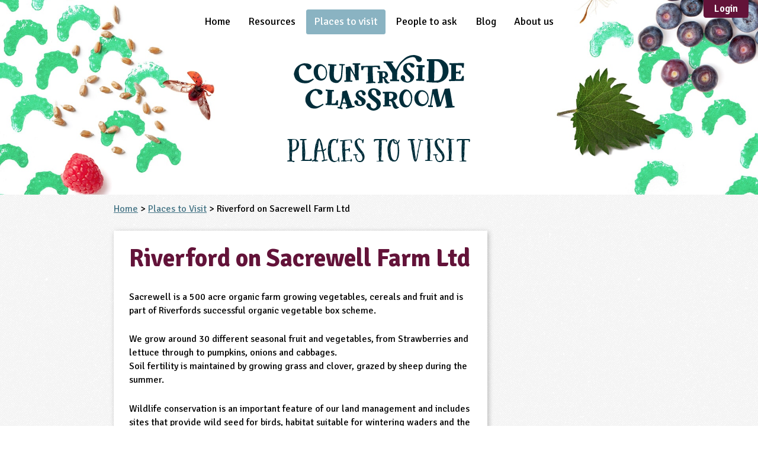

--- FILE ---
content_type: text/html; charset=UTF-8
request_url: https://www.countrysideclassroom.org.uk/places/4381
body_size: 10387
content:
<!DOCTYPE html>
<html lang="en" class="no-js  ">

    <head>
    <meta charset="utf-8">
    <meta http-equiv="X-UA-Compatible" content="IE=edge">
    <meta name="viewport" content="width=device-width, initial-scale=1">
    <meta name="referrer" content="origin-when-cross-origin">

                <meta name="description" content="Sacrewell is a 500 acre organic farm growing vegetables, cereals and fruit and is part of Riverfords successful organic vegetable box scheme. 
We grow around 30 different seasonal fruit and vegetables, from Strawberries and lettuce through to pumpkins, onions and cabbages.
Soil fertility is maintained by growing grass and clover, grazed by sheep during the summer.&amp;nbsp;
Wildlife conservation is an important feature of our land management and includes sites that provide wild seed for birds, habitat suitable for wintering waders and the creation of species rich, semi- natural grassland.
The farm also has an interesting historical dimension with archaeological sites dating back to the iron age, bronze age and Roman period.
&amp;nbsp;

&amp;nbsp;"/>
    
            <META name="owner" content="info@countrysideclassroom.org.uk">
        <META name="author" content="Countryside Classroom">
        <META HTTP-EQUIV="CONTENT-LANGUAGE" CONTENT="English">
        <META NAME="RATING" CONTENT="General">
        <META NAME="ROBOTS" CONTENT="ALL">
        <META NAME="REVISIT-AFTER" CONTENT="1 days">
    

    <title>Riverford on Sacrewell Farm Ltd | Places to Visit | Countryside Classroom</title>
        <link rel="canonical" href="https://www.countrysideclassroom.org.uk/places/4381" />
    <link rel="shortcut icon" href="/images/favicon/favicon.ico">
    <link rel="apple-touch-icon\n" href="/images/favicon/favicon-512.png">
    <meta name="msapplication-TileColor" content="#00656B">
    <meta name="msapplication-TileImage" content="/images/favicon/favicon-512.png">

    <script>
    // Set the datalayer to an empty array;
    window.dataLayer = window.dataLayer || [];

    </script>

    
    <script>
        // Tell analytics that this is a place page
        dataLayer.push({'contentType': 'Place'});
        dataLayer.push({'contentID': '4381'});


        
            </script>

    <script>(function(w,d,s,l,i){w[l]=w[l]||[];w[l].push({'gtm.start':
    new Date().getTime(),event:'gtm.js'});var f=d.getElementsByTagName(s)[0],
    j=d.createElement(s),dl=l!='dataLayer'?'&l='+l:'';j.async=true;j.src=
    '//www.googletagmanager.com/gtm.js?id='+i+dl;f.parentNode.insertBefore(j,f);
    })(window,document,'script','dataLayer','GTM-T6JL5L');</script>


<script>(function(w,d,s,l,i){w[l]=w[l]||[];w[l].push({'gtm.start':
new Date().getTime(),event:'gtm.js'});var f=d.getElementsByTagName(s)[0],
j=d.createElement(s),dl=l!='dataLayer'?'&l='+l:'';j.async=true;j.src=
'//www.googletagmanager.com/gtm.js?id='+i+dl;f.parentNode.insertBefore(j,f);
})(window,document,'script','dataLayer','GTM-W54FQ5');</script>

    <meta name="GOOGLE_MAPS_BROWSER_API_KEY" content="AIzaSyD8xICNlpDB7ysJJm7PDvk35zhjZpNo3uw">

    <!-- Facebook meta url -->
    <meta property="og:url" content="https://www.countrysideclassroom.org.uk/places/4381">

    
                
    <meta property="og:type"        content="place" />
    <meta property="og:title"       content="Riverford on Sacrewell Farm Ltd" />
            <meta property="og:description" content="Sacrewell is a 500 acre organic farm growing vegetables, cereals and fruit and is part of Riverfords successful organic vegetable box scheme. 
We grow around 30 different seasonal fruit and vegetables, from Strawberries and lettuce through to pumpkins, onions and cabbages.
Soil fertility is maintained by growing grass and clover..." />
        
            <meta property="og:image" content="http://countrysideclassroom.org.uk/images/logo_for_facebook.png" />
        
    <!-- Stylesheets -->
    <link rel="stylesheet" href="/css/main.css?id=1f932f33ad16a02cb4e3" />

    
    
    
    
    <link rel="preconnect" href="https://fonts.gstatic.com">
    <link href="https://fonts.googleapis.com/css2?family=Signika:wght@300;400;600;700&display=swap" rel="stylesheet">

    <script src="/js/modernizr-custom.js"></script>

    <script src="/js/manifest.js?id=d58c191e68a6f61a3f1b"></script>
    <script src="/js/vendor.js?id=fbc40ded30197d16a87b"></script>
    <script src="/js/app.js?id=00e851eb930e23a822f1"></script>
</head>

<body class="">

    <!--[if lte IE 8]>
        <div id="upgrade-notice" style="margin-top: 7px; background: #FDF2AB; border-top: 1px solid #A29330; width: 100%;">
            <div class="media" style="padding: 0.75em 1em; ">
                <img src="http://browser-update.org/img/dialog-warning.gif" alt="Alert. Your browser is out of date." class="img" style="margin-top:4px" />
                <p class="body" style="margin-top:0;">
                Your web browser is out of date. It has known security flaws and may not display all features of this and other websites.
                <a style="color:#E25600;border:none;text-decoration:underline;" href="http://browser-update.org/update.html" target="_blank">Click here to learn how to upgrade to a modern web browser</a>
              </p>
            </div>
        </div>
    <![endif]-->

    
    <noscript><iframe src="//www.googletagmanager.com/ns.html?id=GTM-T6JL5L"
height="0" width="0" style="display:none;visibility:hidden"></iframe></noscript>



<noscript><iframe src="//www.googletagmanager.com/ns.html?id=GTM-W54FQ5"
height="0" width="0" style="display:none;visibility:hidden"></iframe></noscript>

    
<div class="outer-wrap  l-vertical_container  l-vertical_container--min-height">

    <div class="nav__mobile-banner" id="js--nav-and-filter">
    <a class="nav__open-button    nav__item__link" id="js--nav-open" href="#js--nav">
        <span class="icon icon_menu-white"><svg><use href="/images/svg/svgstore.svg?ver=1768326373#icon_menu"></use></svg></span>
        &nbsp;
    </a>
    </div>

<div id="js--mobile-nav-height-replacer"></div>


<nav id="js--nav" class="nav--mobile" role="navigation">
    <div class="nav__inner--mobile">
        <ul class="nav__list">
                            <li class="nav__item
                                        ">

                                            <a class="nav__item__link" href="https://www.countrysideclassroom.org.uk">
                            Home                        </a>
                                    </li>
                            <li class="nav__item
                                            nav__item--resources
                                        ">

                                            <div class="filter__title-bar--unstyled">
                            <a  class="nav__item__link" href="https://www.countrysideclassroom.org.uk/resources">
                                Resources                            </a>
                            <button class="toggle-list__toggle-button    js--toggle-list  js--reveal-self-on-load  hidden"><span class="icon  icon_arrow-white"><svg><use href="/images/svg/svgstore.svg?ver=1768326373#icon_arrow"></use></svg></span></button>
                        </div>

                                                    <!-- ///////// -->
<!-- Keystages -->
<!-- ///////// -->
<ul class="toggle-list  js--resource--to-reveal">
    <li>
        <div class="filter__title-bar">
            <span class="filter__title">Key Stage / Age</span>
            <button class="toggle-list__toggle-button  js--toggle-list"><span class="icon  icon_arrow-white"><svg><use href="/images/svg/svgstore.svg?ver=1768326373#icon_arrow"></use></svg></span></button>
        </div>
        <ul class="toggle-list  js--resource--to-reveal">
            <li>
                    <div class='filter__title-bar'>
                        <a class='filter__title' href='/resources?audiences=3-4,4-5'>EYFS</a>
                        <button class='toggle-list__toggle-button  js--toggle-list'><span class='icon  icon_arrow-white'><svg><use href='/images/svg/svgstore.svg#icon_arrow'></use></svg></span></button>
                    </div>
                    <ul class='toggle-list  js--resource--to-reveal'> <li><a  class='nav__item__link  nav__item__link--indent' href='/resources?audiences=3-4'>3-4</a></li><li><a  class='nav__item__link  nav__item__link--indent' href='/resources?audiences=4-5'>4-5</a></li></ul></li><li>
                    <div class='filter__title-bar'>
                        <a class='filter__title' href='/resources?audiences=5-6,6-7'>KS1</a>
                        <button class='toggle-list__toggle-button  js--toggle-list'><span class='icon  icon_arrow-white'><svg><use href='/images/svg/svgstore.svg#icon_arrow'></use></svg></span></button>
                    </div>
                    <ul class='toggle-list  js--resource--to-reveal'> <li><a  class='nav__item__link  nav__item__link--indent' href='/resources?audiences=5-6'>5-6</a></li><li><a  class='nav__item__link  nav__item__link--indent' href='/resources?audiences=6-7'>6-7</a></li></ul></li><li>
                    <div class='filter__title-bar'>
                        <a class='filter__title' href='/resources?audiences=7-8,8-9,9-10,10-11'>KS2</a>
                        <button class='toggle-list__toggle-button  js--toggle-list'><span class='icon  icon_arrow-white'><svg><use href='/images/svg/svgstore.svg#icon_arrow'></use></svg></span></button>
                    </div>
                    <ul class='toggle-list  js--resource--to-reveal'> <li><a  class='nav__item__link  nav__item__link--indent' href='/resources?audiences=7-8'>7-8</a></li><li><a  class='nav__item__link  nav__item__link--indent' href='/resources?audiences=8-9'>8-9</a></li><li><a  class='nav__item__link  nav__item__link--indent' href='/resources?audiences=9-10'>9-10</a></li><li><a  class='nav__item__link  nav__item__link--indent' href='/resources?audiences=10-11'>10-11</a></li></ul></li><li>
                    <div class='filter__title-bar'>
                        <a class='filter__title' href='/resources?audiences=11-12,12-13,13-14'>KS3</a>
                        <button class='toggle-list__toggle-button  js--toggle-list'><span class='icon  icon_arrow-white'><svg><use href='/images/svg/svgstore.svg#icon_arrow'></use></svg></span></button>
                    </div>
                    <ul class='toggle-list  js--resource--to-reveal'> <li><a  class='nav__item__link  nav__item__link--indent' href='/resources?audiences=11-12'>11-12</a></li><li><a  class='nav__item__link  nav__item__link--indent' href='/resources?audiences=12-13'>12-13</a></li><li><a  class='nav__item__link  nav__item__link--indent' href='/resources?audiences=13-14'>13-14</a></li></ul></li><li>
                    <div class='filter__title-bar'>
                        <a class='filter__title' href='/resources?audiences=14-15,15-16'>KS4</a>
                        <button class='toggle-list__toggle-button  js--toggle-list'><span class='icon  icon_arrow-white'><svg><use href='/images/svg/svgstore.svg#icon_arrow'></use></svg></span></button>
                    </div>
                    <ul class='toggle-list  js--resource--to-reveal'> <li><a  class='nav__item__link  nav__item__link--indent' href='/resources?audiences=14-15'>14-15</a></li><li><a  class='nav__item__link  nav__item__link--indent' href='/resources?audiences=15-16'>15-16</a></li></ul></li><li>
                    <div class='filter__title-bar'>
                        <a class='filter__title' href='/resources?audiences=16'>KS5</a>
                        <button class='toggle-list__toggle-button  js--toggle-list'><span class='icon  icon_arrow-white'><svg><use href='/images/svg/svgstore.svg#icon_arrow'></use></svg></span></button>
                    </div>
                    <ul class='toggle-list  js--resource--to-reveal'> <li><a  class='nav__item__link  nav__item__link--indent' href='/resources?audiences=16'>16+</a></li></ul></li><li><a  class='nav__item__link' href='/resources?audiences=send'>SEND</a></li>        </ul>
    </li>


    <!-- ////// -->
    <!-- Others -->
    <!-- ////// -->

    
        <li>
            <div class="filter__title-bar">
                <span class="filter__title">
                    Curriculum Subject                </span>
                <button class="toggle-list__toggle-button  js--toggle-list"><span class="icon  icon_arrow-white"><svg><use href="/images/svg/svgstore.svg?ver=1768326373#icon_arrow"></use></svg></span></button>
            </div>
            <ul class="toggle-list  js--resource--to-reveal">

                            <li>
                    <a class="nav__item__link" href="/resources?subjects=art-and-design">
                        Art and Design                    </a>
                </li>
                            <li>
                    <a class="nav__item__link" href="/resources?subjects=business-studies">
                        Business Studies                    </a>
                </li>
                            <li>
                    <a class="nav__item__link" href="/resources?subjects=citizenship">
                        Citizenship                    </a>
                </li>
                            <li>
                    <a class="nav__item__link" href="/resources?subjects=computing">
                        Computing                    </a>
                </li>
                            <li>
                    <a class="nav__item__link" href="/resources?subjects=cooking-and-nutrition">
                        Cooking and Nutrition                    </a>
                </li>
                            <li>
                    <a class="nav__item__link" href="/resources?subjects=design-and-technology">
                        Design and Technology                    </a>
                </li>
                            <li>
                    <a class="nav__item__link" href="/resources?subjects=drama">
                        Drama                    </a>
                </li>
                            <li>
                    <a class="nav__item__link" href="/resources?subjects=english">
                        English                    </a>
                </li>
                            <li>
                    <a class="nav__item__link" href="/resources?subjects=geography">
                        Geography                    </a>
                </li>
                            <li>
                    <a class="nav__item__link" href="/resources?subjects=history">
                        History                    </a>
                </li>
                            <li>
                    <a class="nav__item__link" href="/resources?subjects=languages">
                        Languages                    </a>
                </li>
                            <li>
                    <a class="nav__item__link" href="/resources?subjects=mathematics">
                        Mathematics                    </a>
                </li>
                            <li>
                    <a class="nav__item__link" href="/resources?subjects=music">
                        Music                    </a>
                </li>
                            <li>
                    <a class="nav__item__link" href="/resources?subjects=personal-social-and-health-education">
                        Personal, Social and Health Education                    </a>
                </li>
                            <li>
                    <a class="nav__item__link" href="/resources?subjects=physical-education">
                        Physical Education                    </a>
                </li>
                            <li>
                    <a class="nav__item__link" href="/resources?subjects=religious-education">
                        Religious Education                    </a>
                </li>
                            <li>
                    <a class="nav__item__link" href="/resources?subjects=science">
                        Science                    </a>
                </li>
            

            </ul>
        </li>
    
        <li>
            <div class="filter__title-bar">
                <span class="filter__title">
                    Theme                </span>
                <button class="toggle-list__toggle-button  js--toggle-list"><span class="icon  icon_arrow-white"><svg><use href="/images/svg/svgstore.svg?ver=1768326373#icon_arrow"></use></svg></span></button>
            </div>
            <ul class="toggle-list  js--resource--to-reveal">

                            <li>
                    <a class="nav__item__link" href="/resources?themes=farming">
                        Farming                    </a>
                </li>
                            <li>
                    <a class="nav__item__link" href="/resources?themes=food">
                        Food                    </a>
                </li>
                            <li>
                    <a class="nav__item__link" href="/resources?themes=natural-environment">
                        Natural Environment                    </a>
                </li>
                            <li>
                    <a class="nav__item__link" href="/resources?themes=grounds-and-green-spaces">
                        Grounds and Green Spaces                    </a>
                </li>
                            <li>
                    <a class="nav__item__link" href="/resources?themes=rural-life">
                        Rural Life                    </a>
                </li>
                            <li>
                    <a class="nav__item__link" href="/resources?themes=sustainable-development">
                        Sustainable Development                    </a>
                </li>
            

            </ul>
        </li>
    
        <li>
            <div class="filter__title-bar">
                <span class="filter__title">
                    Type                </span>
                <button class="toggle-list__toggle-button  js--toggle-list"><span class="icon  icon_arrow-white"><svg><use href="/images/svg/svgstore.svg?ver=1768326373#icon_arrow"></use></svg></span></button>
            </div>
            <ul class="toggle-list  js--resource--to-reveal">

                            <li>
                    <a class="nav__item__link" href="/resources?types=case-study">
                        Case Study                    </a>
                </li>
                            <li>
                    <a class="nav__item__link" href="/resources?types=guidance">
                        Guidance                    </a>
                </li>
                            <li>
                    <a class="nav__item__link" href="/resources?types=scheme-programme">
                        Scheme / Programme                    </a>
                </li>
                            <li>
                    <a class="nav__item__link" href="/resources?types=teacher-resource">
                        Teacher Resource                    </a>
                </li>
                            <li>
                    <a class="nav__item__link" href="/resources?types=educational-product">
                        Educational Product                    </a>
                </li>
            

            </ul>
        </li>
    
        <li>
            <div class="filter__title-bar">
                <span class="filter__title">
                    Format                </span>
                <button class="toggle-list__toggle-button  js--toggle-list"><span class="icon  icon_arrow-white"><svg><use href="/images/svg/svgstore.svg?ver=1768326373#icon_arrow"></use></svg></span></button>
            </div>
            <ul class="toggle-list  js--resource--to-reveal">

                            <li>
                    <a class="nav__item__link" href="/resources?formats=download">
                        Download                    </a>
                </li>
                            <li>
                    <a class="nav__item__link" href="/resources?formats=mail-order">
                        Mail-order                    </a>
                </li>
                            <li>
                    <a class="nav__item__link" href="/resources?formats=multimedia">
                        Multimedia                    </a>
                </li>
                            <li>
                    <a class="nav__item__link" href="/resources?formats=website">
                        Website                    </a>
                </li>
            

            </ul>
        </li>
    </ul>                                                            </li>
                            <li class="nav__item
                                                                nav__item--is-active
                    ">

                                            <a class="nav__item__link" href="https://www.countrysideclassroom.org.uk/places">
                            Places to visit                        </a>
                                    </li>
                            <li class="nav__item
                                        ">

                                            <a class="nav__item__link" href="https://www.countrysideclassroom.org.uk/people">
                            People to ask                        </a>
                                    </li>
                            <li class="nav__item
                                        ">

                                            <a class="nav__item__link" href="https://www.countrysideclassroom.org.uk/blog">
                            Blog                        </a>
                                    </li>
                            <li class="nav__item
                                        ">

                                            <a class="nav__item__link" href="https://www.countrysideclassroom.org.uk/about">
                            About us                        </a>
                                    </li>
            
                                        <li class="cms-views">
                    <div class="user-profile-colors" style="padding: 1em;  padding-bottom: 1.75em;">
                        <p>Find the right resources faster, or submit your own, by registering for a free Countryside Classroom account.</p>
                        <a href="/register" class="button  button--positive  button--large  button--full-width  push--bottom">Register for free</a>
                    </div>
                    <div class="user-profile-colors  user-profile--dark" style="padding: 1em; padding-top: 1.75em;">
                        <p class="text--center  push--bottom">Already have an account?</p>
                        <p class="text--center">
                            <a href="login" class="button  button--small  button--secondary  ss-lock">Sign in</a>
                        </p>
                    </div>
                </li>
                                </ul>
        <a class="nav__close-button" id="js--nav-close" href="#top">
            <span class="icon  icon_menu-white"><svg><use href="/images/svg/svgstore.svg?ver=1768326373#icon_menu"></use></svg></span>
        </a>
    </div>
</nav>

    <div class="inner-wrap  l-vertical_container  l-vertical_grow">
            <div class="flush-to-header">

    
</div>
            
                            <div class="header__container  header__container--has-title">
    <div class="header  header-background-people-to-ask">

        <nav id="js--desktop-nav" class="nav" role="navigation">
    <div class="nav__inner">
        <ul class="nav__list">
                            <li class="nav__item
                                        ">

                                            <a class="nav__item__link" href="https://www.countrysideclassroom.org.uk">
                            Home
                        </a>
                        <div class="nav-spacer__container">
                            <div class="nav-spacer"></div>
                        </div>
                                    </li>
                            <li class="nav__item
                                            nav__item--resources
                                        ">

                                            <a  class="nav__item__link" href="https://www.countrysideclassroom.org.uk/resources">
                            Resources
                        </a>
                                                    <ul class="nav__item--resources__dropdown--desktop">
    <ul class='nav__item--resource-column  l-nav__item--resource-column'>
        <span class="nav__item--resource__list__title">Key Stage / Age</span>
        <li><a class='nav__item--resource__list__title ' href='/resources?audiences=3-4,4-5'>EYFS</a></li><li><a  class='nav__item--resource__link  nav__item--resource__link--indent' href='/resources?audiences=3-4'>3-4</a></li><li><a  class='nav__item--resource__link  nav__item--resource__link--indent' href='/resources?audiences=4-5'>4-5</a></li><li><a class='nav__item--resource__list__title nav__item--resource__list__title--push-top' href='/resources?audiences=5-6,6-7'>KS1</a></li><li><a  class='nav__item--resource__link  nav__item--resource__link--indent' href='/resources?audiences=5-6'>5-6</a></li><li><a  class='nav__item--resource__link  nav__item--resource__link--indent' href='/resources?audiences=6-7'>6-7</a></li><li><a class='nav__item--resource__list__title nav__item--resource__list__title--push-top' href='/resources?audiences=7-8,8-9,9-10,10-11'>KS2</a></li><li><a  class='nav__item--resource__link  nav__item--resource__link--indent' href='/resources?audiences=7-8'>7-8</a></li><li><a  class='nav__item--resource__link  nav__item--resource__link--indent' href='/resources?audiences=8-9'>8-9</a></li><li><a  class='nav__item--resource__link  nav__item--resource__link--indent' href='/resources?audiences=9-10'>9-10</a></li><li><a  class='nav__item--resource__link  nav__item--resource__link--indent' href='/resources?audiences=10-11'>10-11</a></li>    </ul>

    <ul class='nav__item--resource-column  l-nav__item--resource-column'>
        <li><a class='nav__item--resource__list__title ' href='/resources?audiences=11-12,12-13,13-14'>KS3</a></li><li><a  class='nav__item--resource__link  nav__item--resource__link--indent' href='/resources?audiences=11-12'>11-12</a></li><li><a  class='nav__item--resource__link  nav__item--resource__link--indent' href='/resources?audiences=12-13'>12-13</a></li><li><a  class='nav__item--resource__link  nav__item--resource__link--indent' href='/resources?audiences=13-14'>13-14</a></li><li><a class='nav__item--resource__list__title nav__item--resource__list__title--push-top' href='/resources?audiences=14-15,15-16'>KS4</a></li><li><a  class='nav__item--resource__link  nav__item--resource__link--indent' href='/resources?audiences=14-15'>14-15</a></li><li><a  class='nav__item--resource__link  nav__item--resource__link--indent' href='/resources?audiences=15-16'>15-16</a></li><li><a class='nav__item--resource__list__title nav__item--resource__list__title--push-top' href='/resources?audiences=16'>KS5</a></li><li><a  class='nav__item--resource__link  nav__item--resource__link--indent' href='/resources?audiences=16'>16+</a></li>    </ul>

    <ul class='nav__item--resource-column  l-nav__item--resource-column'>
        <li><span class='zeta nav__item--resource__list__title '>Curriculum Subject</span></li><li><a href='/resources?subjects=art-and-design' class='nav__item--resource__link'>Art and Design</a></li><li><a href='/resources?subjects=business-studies' class='nav__item--resource__link'>Business Studies</a></li><li><a href='/resources?subjects=citizenship' class='nav__item--resource__link'>Citizenship</a></li><li><a href='/resources?subjects=computing' class='nav__item--resource__link'>Computing</a></li><li><a href='/resources?subjects=cooking-and-nutrition' class='nav__item--resource__link'>Cooking and Nutrition</a></li><li><a href='/resources?subjects=design-and-technology' class='nav__item--resource__link'>Design and Technology</a></li><li><a href='/resources?subjects=drama' class='nav__item--resource__link'>Drama</a></li><li><a href='/resources?subjects=english' class='nav__item--resource__link'>English</a></li><li><a href='/resources?subjects=geography' class='nav__item--resource__link'>Geography</a></li><li><a href='/resources?subjects=history' class='nav__item--resource__link'>History</a></li><li><a href='/resources?subjects=languages' class='nav__item--resource__link'>Languages</a></li>    </ul>

    <ul class='nav__item--resource-column  l-nav__item--resource-column'>
        <li><a href='/resources?subjects=mathematics' class='nav__item--resource__link'>Mathematics</a></li><li><a href='/resources?subjects=music' class='nav__item--resource__link'>Music</a></li><li><a href='/resources?subjects=personal-social-and-health-education' class='nav__item--resource__link'>Personal, Social and Health Education</a></li><li><a href='/resources?subjects=physical-education' class='nav__item--resource__link'>Physical Education</a></li><li><a href='/resources?subjects=religious-education' class='nav__item--resource__link'>Religious Education</a></li><li><a href='/resources?subjects=science' class='nav__item--resource__link'>Science</a></li><li><span class='zeta  nav__item--resource__list__title nav__item--resource__list__title--push-top'>Theme</span></li><li><a href='/resources?themes=farming' class='nav__item--resource__link'>Farming</a></li><li><a href='/resources?themes=food' class='nav__item--resource__link'>Food</a></li><li><a href='/resources?themes=natural-environment' class='nav__item--resource__link'>Natural Environment</a></li><li><a href='/resources?themes=grounds-and-green-spaces' class='nav__item--resource__link'>Grounds and Green Spaces</a></li><li><a href='/resources?themes=rural-life' class='nav__item--resource__link'>Rural Life</a></li>    </ul>

    <ul class='nav__item--resource-column  l-nav__item--resource-column'>
        <li><a href='/resources?themes=sustainable-development' class='nav__item--resource__link'>Sustainable Development</a></li><li><span class='zeta  nav__item--resource__list__title nav__item--resource__list__title--push-top'>Type</span></li><li><a href='/resources?types=case-study' class='nav__item--resource__link'>Case Study</a></li><li><a href='/resources?types=guidance' class='nav__item--resource__link'>Guidance</a></li><li><a href='/resources?types=scheme-programme' class='nav__item--resource__link'>Scheme / Programme</a></li><li><a href='/resources?types=teacher-resource' class='nav__item--resource__link'>Teacher Resource</a></li><li><a href='/resources?types=educational-product' class='nav__item--resource__link'>Educational Product</a></li><li><span class='zeta  nav__item--resource__list__title nav__item--resource__list__title--push-top'>Format</span></li><li><a href='/resources?formats=download' class='nav__item--resource__link'>Download</a></li><li><a href='/resources?formats=mail-order' class='nav__item--resource__link'>Mail-order</a></li><li><a href='/resources?formats=multimedia' class='nav__item--resource__link'>Multimedia</a></li><li><a href='/resources?formats=website' class='nav__item--resource__link'>Website</a></li>    </ul>
</ul>
                                                            </li>
                            <li class="nav__item
                                                                nav__item--is-active
                    ">

                                            <a class="nav__item__link" href="https://www.countrysideclassroom.org.uk/places">
                            Places to visit
                        </a>
                        <div class="nav-spacer__container">
                            <div class="nav-spacer"></div>
                        </div>
                                    </li>
                            <li class="nav__item
                                        ">

                                            <a class="nav__item__link" href="https://www.countrysideclassroom.org.uk/people">
                            People to ask
                        </a>
                        <div class="nav-spacer__container">
                            <div class="nav-spacer"></div>
                        </div>
                                    </li>
                            <li class="nav__item
                                        ">

                                            <a class="nav__item__link" href="https://www.countrysideclassroom.org.uk/blog">
                            Blog
                        </a>
                        <div class="nav-spacer__container">
                            <div class="nav-spacer"></div>
                        </div>
                                    </li>
                            <li class="nav__item
                                        ">

                                            <a class="nav__item__link" href="https://www.countrysideclassroom.org.uk/about">
                            About us
                        </a>
                        <div class="nav-spacer__container">
                            <div class="nav-spacer"></div>
                        </div>
                                    </li>
                    </ul>

                                    
                <div class="nav__login-area">
                    <a href="https://www.countrysideclassroom.org.uk/login" class="button">Login</a>
                </div>
                        </div>
</nav>

        <div id="js--nav-height-replacer"></div>

                    <div class="header__logo header__logo--has-page-title">
                <a class="logo__link" href="/">
                    <span class="logo-storm">
                        <svg width="175" height="57">
                            <use href="/images/svg/svgstore.svg?ver=1768326373#logo"></use>
                        </svg>
                    </span>
                </a>
                <h1 class="header__title  font--fancy">Places to Visit</h1>
            </div>
        
        
        
            </div><!-- background-header -->
</div><!-- background-header__container -->            
            
<!-- This event needs to happen after the data-layer CClipWidget code, so that it is triggered after the page view event, and analytics gets the correct url for this event, rather than assigning this event to the last page the user was on. -->
<script>
    dataLayer.push({'event': 'contentAccessed', 'contentAccessedType': 'People Page Viewed'});
</script>


<script type="application/ld+json">
    {
        "@context": "http://schema.org",
        "@type": "LocalBusiness",
        "name": "Riverford on Sacrewell Farm Ltd",
                "address" : {
    "@type": "PostalAddress",
    "streetAddress": "Thornhaugh Peterborough",
    "addressLocality": "",
    "addressRegion": "Cambridgeshire",
    "postalCode": "PE8 6HJ"
},        "telephone": "01780 781663",
        "faxNumber": "",
        "email": "jonday@riverford.co.uk",
                "url": "http://www.riverford.co.uk/sacrewell",
        "employee": ""
    }
</script>

<div class="background  soft--top-small">

    <div class="l-content-and-sidebar__container">

        <div class="push--bottom">
            <a href="https://www.countrysideclassroom.org.uk">Home</a> > <a href="https://www.countrysideclassroom.org.uk/places">Places to Visit</a> > Riverford on Sacrewell Farm Ltd
        </div>

        
        <div class='l-content-and-sidebar__content'>

            <div class="box  soft--sides">
    <div class="float--right">
            </div>
    <h1 class="beta  font--body  heading--body  text--primary  weight--bold  soft--top">Riverford on Sacrewell Farm Ltd</h1>

    <div class="push--bottom  clearfix">
        
        
        <div class='l-text-content'><p>Sacrewell is a 500 acre organic farm growing vegetables, cereals and fruit and is part of Riverfords successful organic vegetable box scheme. </p>
<p>We grow around 30 different seasonal fruit and vegetables, from Strawberries and lettuce through to pumpkins, onions and cabbages.<br />
Soil fertility is maintained by growing grass and clover, grazed by sheep during the summer. </p>
<p>Wildlife conservation is an important feature of our land management and includes sites that provide wild seed for birds, habitat suitable for wintering waders and the creation of species rich, semi- natural grassland.</p>
<p>The farm also has an interesting historical dimension with archaeological sites dating back to the iron age, bronze age and Roman period.<br />
 <br />
<br />
 </p></div>
    </div>

    <div class="auto-two-columns@med-and-above">
        <div class="auto-column-item">
            <div class="push--bottom">
                <h2 class="delta">Address</h2>
                                    <span class="text--honey  small  display--block" style="margin-top: -1em;">Register or sign in to access this Place's details.</span>
                            </div>
        </div>
        <div class="auto-column-item">
            <div class="push--bottom">
                <h2 class="delta">Contact Details</h2>
                                    <span class="text--honey  small  display--block" style="margin-top: -1em;">Register or sign in to access this Place's details.</span>
                            </div>
        </div>
    </div>

            <div id="paywall" data-noun="Place's full details"></div>
    
    <div class="auto-two-columns@med-and-above  push--bottom--small">
                
        
                
        
        

    </div>

    
        <div class="push--bottom clearfix">

    <div class="l-social-and-partner  ">
        <h6>Let other people know about this page</h6>

<div class="social-icons">
    <a  onclick="dataLayer.push({'event':'socialShare', 'socialNetwork':'Facebook'})"
        target="_blank"
        class="social-icon"
        href="https://www.facebook.com/sharer/sharer.php?u=https://www.countrysideclassroom.org.uk/places/4381">
        <span class="icon  icon_social_facebook"><svg><use href="/images/svg/svgstore.svg?ver=1768326373#icon_social_facebook"></use></svg></span>
    </a>

    <a  onclick="dataLayer.push({'event':'socialShare', 'socialNetwork':'Google'})"
        target="_blank"
        class="social-icon"
        href="https://plus.google.com/share?url=https://www.countrysideclassroom.org.uk/places/4381">
        <span class="icon  icon_social_google"><svg><use href="/images/svg/svgstore.svg?ver=1768326373#icon_social_google"></use></svg></span>
    </a>

    <a  onclick="dataLayer.push({'event':'socialShare', 'socialNetwork':'Linkedin'})"
        target="_blank"
        class="social-icon"
        href="http://www.linkedin.com/shareArticle?mini=true&url=https://www.countrysideclassroom.org.uk/places/4381&title=Riverford on Sacrewell Farm Ltd&summary=Sacrewell is a 500 acre organic farm growing vegetables, cereals and fruit and is part of...&source=https://www.countrysideclassroom.org.uk/places/4381">
        <span class="icon  icon_social_linkedin"><svg><use href="/images/svg/svgstore.svg?ver=1768326373#icon_social_linkedin"></use></svg></span>
    </a>

    
    <a  onclick="dataLayer.push({'event':'socialShare', 'socialNetwork':'Twitter'})"
        target="_blank" class="social-icon"
        href="https://twitter.com/intent/tweet?text=Riverford on Sacrewell Farm Ltd -- Sacrewell is a 500 acre organic farm growing vegetables, cereals and fruit and is...&url=https://www.countrysideclassroom.org.uk/places/4381&via=CountryClassrm">
        <span class="icon  icon_social_twitter"><svg><use href="/images/svg/svgstore.svg?ver=1768326373#icon_social_twitter"></use></svg></span>
    </a>
</div>    </div>

    
        </div>

    <div class="background--light-blue  soft--sides  push--bottom">
        <button class="button--inline  element--hidden--mobile-only__toggle  js--class-toggle--and-remove-this  js--toggle-class-on-load" data-class-to-toggle="element--revealed" data-class-to-toggle-on-load="element--hidden--mobile-only" data-toggle-target=".js--all-tags">Tags<span class="icon icon_arrow-storm  js--reveal-self-on-load  hidden"><svg><use href="/images/svg/svgstore.svg?ver=1768326373#icon_arrow"></use></svg></span></button>

        <div class="js--all-tags">
            <div class="soft--ends">
                <h5 class="text--uppercase  hide@small-and-above"> Tags </h5>
                                                                                                                                    <div class="l-associated-tags__container">
                        <div class="l-associated-tags__category">
                            <span class="tag__category-title">
                                Place Type
                            </span>
                        </div>
                        <ul class="l-associated-tags__tags">
                                                            <li class="tag  tag--white">
                                    <a href="https://www.countrysideclassroom.org.uk/places?types=farms">
                                        Farms
                                    </a>
                                </li>
                                                    </ul>
                    </div>
                                
                            </div>
        </div>
    </div>
</div>

            <a href="https://www.countrysideclassroom.org.uk/places" class="button  button--svg  button--ribbon button--ribbon--blue  button--ribbon--back  push--bottom"><svg class="button_ribbon_arrow"><use href="/images/svg/svgstore.svg?ver=1768326373#button_ribbon_arrow"></use></svg><span>Back to places to visit</span></a>
        </div>
        <div class="l-content-and-sidebar__sidebar">
                        
            
        </div><!-- l-content-and-sidebar__sidebar -->
    </div>
</div>


            <div class="raise-above-background  background--white">
    <!-- ///////////////// -->
    <!-- Newsletter Signup -->
    <!-- ///////////////// -->
            <form action="/newsletter" method="post"  id="newsletterName"  class="js--parsley-validation">
            <div class="newsletter-signup">
                
                <div class="newsletter-signup__item">
                    <label class="gamma  text--white  font--fancy">Newsletter:</label>
                </div>

                <div class="newsletter-signup__item  form-row  ">
                    <label for="newsletter[name]" class="label--placeholder-fallback">Full name</label>
                    <input type="text" id="newsletter[name]" name="newsletter[name]" class="text-input text-input--inline" placeholder="Full name" required />
                </div>

                <div class="newsletter-signup__item form-row ">
                    <label for="newsletter[email]" class="label--placeholder-fallback">Email Address</label>
                    <input type="email" id="newsletter[email]" name="newsletter[email]" class="text-input text-input--inline" placeholder="Email address" required />
                </div>

                <div class="newsletter-signup__item">
                    <input type="hidden" name="_token" value="ml8BHHktOSa6uBgAr7Sy6iiQiK8yDC7QrH0NP9Yh" autocomplete="off">

                    <div class="js--recaptcha  hidden"></div>

<noscript>
    <div class="form-row">
        <div style="width: 302px; height: 422px; position: relative; margin: auto;">
            <div style="width: 302px; height: 422px; position: absolute;">
                <iframe src="https://www.google.com/recaptcha/api/fallback?k=6LcPFB4UAAAAALI4Y8rJOusl8kWyJVuBY066vqUT"
                    frameborder="0" scrolling="no"
                    style="width: 302px; height:422px; border-style: none;">
                </iframe>
            </div>
        </div>
        <div style="width: 300px; border-style: none;
                   bottom: 12px; left: 25px; margin: 0px; padding: 0px; right: 25px;
                   background: #f9f9f9; border: 1px solid #c1c1c1; border-radius: 3px; margin:auto;">
            <textarea id="g-recaptcha-response" name="g-recaptcha-response"
                        class="g-recaptcha-response"
                        style="width: 250px; border: 1px solid #c1c1c1;
                               margin: 10px 25px; padding: 0px; resize: none;" >
            </textarea>
        </div>
    </div>
</noscript>
                    <button type="submit" class="button--form  button--svg  button--orange">
                            <svg class="button_filled"><use href="/images/svg/svgstore.svg?ver=1768326373#button_filled"></use></svg><span>Sign up</span>
                    </button>
                </div>
                <a class="newsletter-signup__item  newsletter-signup__archive-link" href="/newsletter/archive">See our previous newsletters &xrarr;</a>
            </div>
        </form>
    
    <!-- ////////// -->
    <!-- Top Footer -->
    <!-- ////////// -->
    <div class="l-footer push--bottom">
        <div class="l-footer__item__contact" id="contact-form">
            <h3 class="delta  font--fancy">Contact Us</h3>
            <form action="/contact?intent=contact" method="POST" class="flush--bottom  js--parsley-validation">
    
    <p class="text--meta">
        Your enquiry may be shared with one of the Countryside Classroom partners to answer your query. Should you not want us to share your enquiry with these partners please state this as part of your message.
    </p>

    <div class="form-row  form-row--tight  ">
        <label class="label--placeholder-fallback">Name *</label>
        <input name="name" value="" type="text" class="text-input" placeholder="Name *" required />
    </div>

    <div class="form-row  form-row--tight  ">
        <label class="label--placeholder-fallback">Subject</label>
        <input name="subject" value="" type="text" class="text-input" placeholder="Subject" />
    </div>

    <div class="form-row  form-row--tight  ">
        <label class="label--placeholder-fallback">Contact number</label>
        <input name="phone" value="" type="tel" class="text-input" placeholder="Contact number" />
    </div>

    <div class="form-row  form-row--tight  ">
        <label class="label--placeholder-fallback">Email Address *</label>
        <input name="email" value="" type="email" class="text-input" placeholder="Email Address *" required />
    </div>

    <div class="form-row  form-row--tight    l-footer__item__contact--grow">
        <label class="label--placeholder-fallback">Enquiry *</label>
        <textarea name="enquiry" class="text-input" placeholder="Enquiry *" required></textarea>
    </div>

    <input type="hidden" name="_token" value="ml8BHHktOSa6uBgAr7Sy6iiQiK8yDC7QrH0NP9Yh" autocomplete="off">

    <div class="js--recaptcha  hidden"></div>

<noscript>
    <div class="form-row">
        <div style="width: 302px; height: 422px; position: relative; margin: auto;">
            <div style="width: 302px; height: 422px; position: absolute;">
                <iframe src="https://www.google.com/recaptcha/api/fallback?k=6LcPFB4UAAAAALI4Y8rJOusl8kWyJVuBY066vqUT"
                    frameborder="0" scrolling="no"
                    style="width: 302px; height:422px; border-style: none;">
                </iframe>
            </div>
        </div>
        <div style="width: 300px; border-style: none;
                   bottom: 12px; left: 25px; margin: 0px; padding: 0px; right: 25px;
                   background: #f9f9f9; border: 1px solid #c1c1c1; border-radius: 3px; margin:auto;">
            <textarea id="g-recaptcha-response" name="g-recaptcha-response"
                        class="g-recaptcha-response"
                        style="width: 250px; border: 1px solid #c1c1c1;
                               margin: 10px 25px; padding: 0px; resize: none;" >
            </textarea>
        </div>
    </div>
</noscript>

    <button type="submit" class="button--svg  flush--bottom">
        <svg class="button_filled"><use href="/images/svg/svgstore.svg?ver=1768326373#button_filled"></use></svg>
        <span>Submit</span>
    </button>
</form>
        </div><!--l-footer__item-->

        <!-- //////// -->
        <!-- Carousel -->
        <!-- //////// -->

        <div class="l-footer__item__partners  l-footer__item__partners--grow">
            <h3 class="delta  font--fancy">Some of our partners</h3>
            <div class="carousel  text--center  l-footer__padding  clearfix" data-transition="fade"  data-interval="4000" data-autoplay>
                <div>
                    <div class="carousel__slide">
                            <div class="carousel__image">
                                <img src="/images/carousel/leaf.jpg?ver=1768326372"/>
                            </div>
                            <div class="carousel__text">
                                <span>
                                    Managed by LEAF Education
                                </span>
                            </div>
                    </div>
                </div>
                <div class="js--carousel-unhide-me  hidden">
                    <div class="carousel__slide">
                        <div class="carousel__image">
                            <img src="/images/carousel/ahdb.jpg?ver=1768326372"/>
                        </div>

                        <div class="carousel__text">
                            <span>
                                Supported by the Agriculture & Horticulture Development Board
                            </span>
                        </div>
                    </div>
                </div>
                <div class="js--carousel-unhide-me  hidden">
                    <div class="carousel__slide">
                        <div class="carousel__image">
                            <img src="/images/carousel/princes.jpg?ver=1768326372"/>
                        </div>

                        <div class="carousel__text">
                            <span>
                                Supported by the Prince's Countryside Fund
                            </span>
                        </div>
                    </div>
                </div>
            </div><!-- carousel -->

            <!-- //////////////// -->
            <!-- Partners Columns -->
            <!-- //////////////// -->
            <div class="background  push--bottom-small">
                <div class="l-footer__partners">
                                            <div class="l-footer__partner">
                            <a class="l-footer__partner__inner" href="/partners/outdoor-learning-experiences">
                                <img class="l-footer__partner__image" title="Outdoor Learning Experiences" src="https://res.cloudinary.com/countryside-classroom/image/fetch/f_auto,q_auto,w_500,h_500,c_limit/https://countryside-classroom-uploads-production.lon1.digitaloceanspaces.com/partner/logo/8f09ab2b-a94d-46dd-b083-231f2f89c3ff/original/1004.jpg" />
                            </a>
                        </div>
                                            <div class="l-footer__partner">
                            <a class="l-footer__partner__inner" href="/partners/the-country-trust">
                                <img class="l-footer__partner__image" title="The Country Trust" src="https://res.cloudinary.com/countryside-classroom/image/fetch/f_auto,q_auto,w_500,h_500,c_limit/https://countryside-classroom-uploads-production.lon1.digitaloceanspaces.com/partner/logo/bebcd967-2326-463e-9d45-04e2983950f9/original/1005.jpg" />
                            </a>
                        </div>
                                            <div class="l-footer__partner">
                            <a class="l-footer__partner__inner" href="/partners/garden-organic">
                                <img class="l-footer__partner__image" title="Garden Organic" src="https://res.cloudinary.com/countryside-classroom/image/fetch/f_auto,q_auto,w_500,h_500,c_limit/https://countryside-classroom-uploads-production.lon1.digitaloceanspaces.com/partner/logo/2ef419dc-347d-4db2-b4bc-5fedb07d0808/original/1006.jpg" />
                            </a>
                        </div>
                                            <div class="l-footer__partner">
                            <a class="l-footer__partner__inner" href="/partners/royal-horticultural-society">
                                <img class="l-footer__partner__image" title="Royal Horticultural Society" src="https://res.cloudinary.com/countryside-classroom/image/fetch/f_auto,q_auto,w_500,h_500,c_limit/https://countryside-classroom-uploads-production.lon1.digitaloceanspaces.com/partner/logo/3228a5a1-a78a-4d25-94ea-2c06564d67aa/original/1011.jpg" />
                            </a>
                        </div>
                                            <div class="l-footer__partner">
                            <a class="l-footer__partner__inner" href="/partners/food-teachers-centre">
                                <img class="l-footer__partner__image" title="Food Teachers Centre" src="https://res.cloudinary.com/countryside-classroom/image/fetch/f_auto,q_auto,w_500,h_500,c_limit/https://countryside-classroom-uploads-production.lon1.digitaloceanspaces.com/partner/logo/5eb81840-4a36-4dc4-975c-b1b9a25b87c5/original/1013.jpg" />
                            </a>
                        </div>
                                            <div class="l-footer__partner">
                            <a class="l-footer__partner__inner" href="/partners/stc-research-foundation-ltd">
                                <img class="l-footer__partner__image" title="STC Research Foundation Ltd" src="https://res.cloudinary.com/countryside-classroom/image/fetch/f_auto,q_auto,w_500,h_500,c_limit/https://countryside-classroom-uploads-production.lon1.digitaloceanspaces.com/partner/logo/e75b8906-941c-4ba5-81d7-debf7b955af4/original/1030.jpg" />
                            </a>
                        </div>
                                            <div class="l-footer__partner">
                            <a class="l-footer__partner__inner" href="/partners/canal-and-river-trust-explorers">
                                <img class="l-footer__partner__image" title="Canal and River Trust: Explorers" src="https://res.cloudinary.com/countryside-classroom/image/fetch/f_auto,q_auto,w_500,h_500,c_limit/https://countryside-classroom-uploads-production.lon1.digitaloceanspaces.com/partner/logo/5ebe87e1-945b-4b2e-bb72-50d9cad762dd/original/1034.png" />
                            </a>
                        </div>
                                            <div class="l-footer__partner">
                            <a class="l-footer__partner__inner" href="/partners/fun-kitchen">
                                <img class="l-footer__partner__image" title="Fun Kitchen" src="https://res.cloudinary.com/countryside-classroom/image/fetch/f_auto,q_auto,w_500,h_500,c_limit/https://countryside-classroom-uploads-production.lon1.digitaloceanspaces.com/partner/logo/fe98e145-1d83-46a6-ba52-5d8af08cd5d7/original/1041.png" />
                            </a>
                        </div>
                                            <div class="l-footer__partner">
                            <a class="l-footer__partner__inner" href="/partners/national-federation-of-young-farmers-clubs-nfyfc">
                                <img class="l-footer__partner__image" title="National Federation of Young Farmers’ Clubs (NFYFC)" src="https://res.cloudinary.com/countryside-classroom/image/fetch/f_auto,q_auto,w_500,h_500,c_limit/https://countryside-classroom-uploads-production.lon1.digitaloceanspaces.com/partner/logo/33092bc9-7a55-4734-9311-c52fa7b777ce/original/1042.jpg" />
                            </a>
                        </div>
                                            <div class="l-footer__partner">
                            <a class="l-footer__partner__inner" href="/partners/earth-cubs">
                                <img class="l-footer__partner__image" title="Earth Cubs" src="https://res.cloudinary.com/countryside-classroom/image/fetch/f_auto,q_auto,w_500,h_500,c_limit/https://countryside-classroom-uploads-production.lon1.digitaloceanspaces.com/partner/logo/ee9adc7e-32cf-4ebd-97a2-c1345efee98e/original/1049.jpg" />
                            </a>
                        </div>
                                            <div class="l-footer__partner">
                            <a class="l-footer__partner__inner" href="/partners/cooking-4-champions">
                                <img class="l-footer__partner__image" title="Cooking 4 Champions" src="https://res.cloudinary.com/countryside-classroom/image/fetch/f_auto,q_auto,w_500,h_500,c_limit/https://countryside-classroom-uploads-production.lon1.digitaloceanspaces.com/partner/logo/9e373a8d-609d-4e27-86b5-7469c586278e/original/1057.png" />
                            </a>
                        </div>
                                            <div class="l-footer__partner">
                            <a class="l-footer__partner__inner" href="/partners/grow-your-own-playground">
                                <img class="l-footer__partner__image" title="Grow Your Own Playground" src="https://res.cloudinary.com/countryside-classroom/image/fetch/f_auto,q_auto,w_500,h_500,c_limit/https://countryside-classroom-uploads-production.lon1.digitaloceanspaces.com/partner/logo/caa4e446-7d18-46a3-bd81-e52131d91c6c/original/158.png" />
                            </a>
                        </div>
                                    </div><!-- l-footer__partners -->
            </div><!-- background -->
            <a href="/about#partners" class="button  flush">See all partners</a>
        </div><!--l-footer__item-->
    </div><!-- l-footer -->
</div>
            <!-- ///////////// -->
<!-- Bottom Footer -->
<!-- ///////////// -->
<div class="background--light-blue  soft--top  soft--bottom">

    <div class="l-footer--secondary  footer gap-4">
        <p class="">
            Countryside Classroom <br>
            c/o LEAF Education <br>
            Linking Environment And Farming <br>
            Stoneleigh Park <br>
            Warwickshire, CV8 2LG
        </p>
        <p class=""><strong>Email:</strong> <a href="/cdn-cgi/l/email-protection#6a03040c052a09051f041e181319030e0f09060b1919180505074405180d441f01"><span class="__cf_email__" data-cfemail="cfa6a1a9a08faca0baa1bbbdb6bca6abaaaca3aebcbcbda0a0a2e1a0bda8e1baa4">[email&#160;protected]</span></a><br>
        <strong>Telephone:</strong> 02476413911</p>

        <p class="">
            <a href="/terms">Terms and Conditions</a> <br>
            <a href="https://s3-eu-west-1.amazonaws.com/leaf-website/Privacy-Policy.pdf" download>Privacy Policy</a> <br>
            Copyright Linking Environment And Farming 2026 <br>
            <strong>Registered Charity Number 1045781 </strong>
        </p>
    </div>

</div><!-- background-light-blue -->
    </div>
</div>

    <script data-cfasync="false" src="/cdn-cgi/scripts/5c5dd728/cloudflare-static/email-decode.min.js"></script><script>
    window.interactions_client_id_cookie_name = "_cci";
</script>



<script src="https://www.google.com/recaptcha/api.js?onload=onloadCallback&render=explicit" async defer></script>

<script>

    
    var onloadCallback = function () {

        
        var captcha_element_count = 0;

        $('.js--recaptcha').each(function () {

            
            var unique_captcha_id = 'js--recaptcha-'+captcha_element_count
            $(this).attr('id', unique_captcha_id);

            
            var captcha_id = grecaptcha.render(unique_captcha_id, {
              'sitekey'  : '6LcPFB4UAAAAALI4Y8rJOusl8kWyJVuBY066vqUT',
              'callback' : 'recaptchaCompletedCallback',
              'badge'    : 'inline',
              'size'     : 'invisible'
            });

            
            $('.grecaptcha-badge').parent('div:not([class])').addClass('hidden');

            
            var $form = $(this).closest('form');

            
            $form.on('submit', {captcha_id: captcha_id}, function(event) {
                
                if(grecaptcha.getResponse(captcha_id).length) {
                    return;
                }

                
                event.preventDefault();

                
                window.recaptchaFormToSubmit = $(event.target);

                grecaptcha.execute(captcha_id);
            });

            captcha_element_count++;

        });
    }

    function recaptchaCompletedCallback() {
        window.recaptchaFormToSubmit.submit();
    }
</script>

<!-- Font Face Observer JS -->
<!-- supported down to ie9 -->
<!--[if !lte IE 8]><!-->
    <script src="/js/fontfaceobserver.js"></script>
    <script>
        (function( w ){
        if( w.document.documentElement.className.indexOf( "fonts-loaded" ) > -1 ){
            return;
        }
        var signika400 = new w.FontFaceObserver( "Signika", {
            weight: 400
        });
        var localmarket = new w.FontFaceObserver( "LocalMarketDisplay-Rough", {
            weight: 400
        });
        signika400.check().then(function() {
            localmarket.check().then(function(){
                w.document.documentElement.className += " fonts-loaded";
                w.document.cookie="fonts-loaded=true; expires=Thu, 18 Dec 2055 12:00:00 UTC; path=/";
            });
        });
        }( this ));
    </script>
<!--<![endif]-->

<script defer src="https://static.cloudflareinsights.com/beacon.min.js/vcd15cbe7772f49c399c6a5babf22c1241717689176015" integrity="sha512-ZpsOmlRQV6y907TI0dKBHq9Md29nnaEIPlkf84rnaERnq6zvWvPUqr2ft8M1aS28oN72PdrCzSjY4U6VaAw1EQ==" data-cf-beacon='{"version":"2024.11.0","token":"0e41a82f8bde4e81b5d7849b9de8288e","r":1,"server_timing":{"name":{"cfCacheStatus":true,"cfEdge":true,"cfExtPri":true,"cfL4":true,"cfOrigin":true,"cfSpeedBrain":true},"location_startswith":null}}' crossorigin="anonymous"></script>
</body>
</html>


--- FILE ---
content_type: text/html; charset=utf-8
request_url: https://www.google.com/recaptcha/api2/anchor?ar=1&k=6LcPFB4UAAAAALI4Y8rJOusl8kWyJVuBY066vqUT&co=aHR0cHM6Ly93d3cuY291bnRyeXNpZGVjbGFzc3Jvb20ub3JnLnVrOjQ0Mw..&hl=en&v=N67nZn4AqZkNcbeMu4prBgzg&size=invisible&badge=inline&anchor-ms=20000&execute-ms=30000&cb=xwc5z8as2us1
body_size: 49150
content:
<!DOCTYPE HTML><html dir="ltr" lang="en"><head><meta http-equiv="Content-Type" content="text/html; charset=UTF-8">
<meta http-equiv="X-UA-Compatible" content="IE=edge">
<title>reCAPTCHA</title>
<style type="text/css">
/* cyrillic-ext */
@font-face {
  font-family: 'Roboto';
  font-style: normal;
  font-weight: 400;
  font-stretch: 100%;
  src: url(//fonts.gstatic.com/s/roboto/v48/KFO7CnqEu92Fr1ME7kSn66aGLdTylUAMa3GUBHMdazTgWw.woff2) format('woff2');
  unicode-range: U+0460-052F, U+1C80-1C8A, U+20B4, U+2DE0-2DFF, U+A640-A69F, U+FE2E-FE2F;
}
/* cyrillic */
@font-face {
  font-family: 'Roboto';
  font-style: normal;
  font-weight: 400;
  font-stretch: 100%;
  src: url(//fonts.gstatic.com/s/roboto/v48/KFO7CnqEu92Fr1ME7kSn66aGLdTylUAMa3iUBHMdazTgWw.woff2) format('woff2');
  unicode-range: U+0301, U+0400-045F, U+0490-0491, U+04B0-04B1, U+2116;
}
/* greek-ext */
@font-face {
  font-family: 'Roboto';
  font-style: normal;
  font-weight: 400;
  font-stretch: 100%;
  src: url(//fonts.gstatic.com/s/roboto/v48/KFO7CnqEu92Fr1ME7kSn66aGLdTylUAMa3CUBHMdazTgWw.woff2) format('woff2');
  unicode-range: U+1F00-1FFF;
}
/* greek */
@font-face {
  font-family: 'Roboto';
  font-style: normal;
  font-weight: 400;
  font-stretch: 100%;
  src: url(//fonts.gstatic.com/s/roboto/v48/KFO7CnqEu92Fr1ME7kSn66aGLdTylUAMa3-UBHMdazTgWw.woff2) format('woff2');
  unicode-range: U+0370-0377, U+037A-037F, U+0384-038A, U+038C, U+038E-03A1, U+03A3-03FF;
}
/* math */
@font-face {
  font-family: 'Roboto';
  font-style: normal;
  font-weight: 400;
  font-stretch: 100%;
  src: url(//fonts.gstatic.com/s/roboto/v48/KFO7CnqEu92Fr1ME7kSn66aGLdTylUAMawCUBHMdazTgWw.woff2) format('woff2');
  unicode-range: U+0302-0303, U+0305, U+0307-0308, U+0310, U+0312, U+0315, U+031A, U+0326-0327, U+032C, U+032F-0330, U+0332-0333, U+0338, U+033A, U+0346, U+034D, U+0391-03A1, U+03A3-03A9, U+03B1-03C9, U+03D1, U+03D5-03D6, U+03F0-03F1, U+03F4-03F5, U+2016-2017, U+2034-2038, U+203C, U+2040, U+2043, U+2047, U+2050, U+2057, U+205F, U+2070-2071, U+2074-208E, U+2090-209C, U+20D0-20DC, U+20E1, U+20E5-20EF, U+2100-2112, U+2114-2115, U+2117-2121, U+2123-214F, U+2190, U+2192, U+2194-21AE, U+21B0-21E5, U+21F1-21F2, U+21F4-2211, U+2213-2214, U+2216-22FF, U+2308-230B, U+2310, U+2319, U+231C-2321, U+2336-237A, U+237C, U+2395, U+239B-23B7, U+23D0, U+23DC-23E1, U+2474-2475, U+25AF, U+25B3, U+25B7, U+25BD, U+25C1, U+25CA, U+25CC, U+25FB, U+266D-266F, U+27C0-27FF, U+2900-2AFF, U+2B0E-2B11, U+2B30-2B4C, U+2BFE, U+3030, U+FF5B, U+FF5D, U+1D400-1D7FF, U+1EE00-1EEFF;
}
/* symbols */
@font-face {
  font-family: 'Roboto';
  font-style: normal;
  font-weight: 400;
  font-stretch: 100%;
  src: url(//fonts.gstatic.com/s/roboto/v48/KFO7CnqEu92Fr1ME7kSn66aGLdTylUAMaxKUBHMdazTgWw.woff2) format('woff2');
  unicode-range: U+0001-000C, U+000E-001F, U+007F-009F, U+20DD-20E0, U+20E2-20E4, U+2150-218F, U+2190, U+2192, U+2194-2199, U+21AF, U+21E6-21F0, U+21F3, U+2218-2219, U+2299, U+22C4-22C6, U+2300-243F, U+2440-244A, U+2460-24FF, U+25A0-27BF, U+2800-28FF, U+2921-2922, U+2981, U+29BF, U+29EB, U+2B00-2BFF, U+4DC0-4DFF, U+FFF9-FFFB, U+10140-1018E, U+10190-1019C, U+101A0, U+101D0-101FD, U+102E0-102FB, U+10E60-10E7E, U+1D2C0-1D2D3, U+1D2E0-1D37F, U+1F000-1F0FF, U+1F100-1F1AD, U+1F1E6-1F1FF, U+1F30D-1F30F, U+1F315, U+1F31C, U+1F31E, U+1F320-1F32C, U+1F336, U+1F378, U+1F37D, U+1F382, U+1F393-1F39F, U+1F3A7-1F3A8, U+1F3AC-1F3AF, U+1F3C2, U+1F3C4-1F3C6, U+1F3CA-1F3CE, U+1F3D4-1F3E0, U+1F3ED, U+1F3F1-1F3F3, U+1F3F5-1F3F7, U+1F408, U+1F415, U+1F41F, U+1F426, U+1F43F, U+1F441-1F442, U+1F444, U+1F446-1F449, U+1F44C-1F44E, U+1F453, U+1F46A, U+1F47D, U+1F4A3, U+1F4B0, U+1F4B3, U+1F4B9, U+1F4BB, U+1F4BF, U+1F4C8-1F4CB, U+1F4D6, U+1F4DA, U+1F4DF, U+1F4E3-1F4E6, U+1F4EA-1F4ED, U+1F4F7, U+1F4F9-1F4FB, U+1F4FD-1F4FE, U+1F503, U+1F507-1F50B, U+1F50D, U+1F512-1F513, U+1F53E-1F54A, U+1F54F-1F5FA, U+1F610, U+1F650-1F67F, U+1F687, U+1F68D, U+1F691, U+1F694, U+1F698, U+1F6AD, U+1F6B2, U+1F6B9-1F6BA, U+1F6BC, U+1F6C6-1F6CF, U+1F6D3-1F6D7, U+1F6E0-1F6EA, U+1F6F0-1F6F3, U+1F6F7-1F6FC, U+1F700-1F7FF, U+1F800-1F80B, U+1F810-1F847, U+1F850-1F859, U+1F860-1F887, U+1F890-1F8AD, U+1F8B0-1F8BB, U+1F8C0-1F8C1, U+1F900-1F90B, U+1F93B, U+1F946, U+1F984, U+1F996, U+1F9E9, U+1FA00-1FA6F, U+1FA70-1FA7C, U+1FA80-1FA89, U+1FA8F-1FAC6, U+1FACE-1FADC, U+1FADF-1FAE9, U+1FAF0-1FAF8, U+1FB00-1FBFF;
}
/* vietnamese */
@font-face {
  font-family: 'Roboto';
  font-style: normal;
  font-weight: 400;
  font-stretch: 100%;
  src: url(//fonts.gstatic.com/s/roboto/v48/KFO7CnqEu92Fr1ME7kSn66aGLdTylUAMa3OUBHMdazTgWw.woff2) format('woff2');
  unicode-range: U+0102-0103, U+0110-0111, U+0128-0129, U+0168-0169, U+01A0-01A1, U+01AF-01B0, U+0300-0301, U+0303-0304, U+0308-0309, U+0323, U+0329, U+1EA0-1EF9, U+20AB;
}
/* latin-ext */
@font-face {
  font-family: 'Roboto';
  font-style: normal;
  font-weight: 400;
  font-stretch: 100%;
  src: url(//fonts.gstatic.com/s/roboto/v48/KFO7CnqEu92Fr1ME7kSn66aGLdTylUAMa3KUBHMdazTgWw.woff2) format('woff2');
  unicode-range: U+0100-02BA, U+02BD-02C5, U+02C7-02CC, U+02CE-02D7, U+02DD-02FF, U+0304, U+0308, U+0329, U+1D00-1DBF, U+1E00-1E9F, U+1EF2-1EFF, U+2020, U+20A0-20AB, U+20AD-20C0, U+2113, U+2C60-2C7F, U+A720-A7FF;
}
/* latin */
@font-face {
  font-family: 'Roboto';
  font-style: normal;
  font-weight: 400;
  font-stretch: 100%;
  src: url(//fonts.gstatic.com/s/roboto/v48/KFO7CnqEu92Fr1ME7kSn66aGLdTylUAMa3yUBHMdazQ.woff2) format('woff2');
  unicode-range: U+0000-00FF, U+0131, U+0152-0153, U+02BB-02BC, U+02C6, U+02DA, U+02DC, U+0304, U+0308, U+0329, U+2000-206F, U+20AC, U+2122, U+2191, U+2193, U+2212, U+2215, U+FEFF, U+FFFD;
}
/* cyrillic-ext */
@font-face {
  font-family: 'Roboto';
  font-style: normal;
  font-weight: 500;
  font-stretch: 100%;
  src: url(//fonts.gstatic.com/s/roboto/v48/KFO7CnqEu92Fr1ME7kSn66aGLdTylUAMa3GUBHMdazTgWw.woff2) format('woff2');
  unicode-range: U+0460-052F, U+1C80-1C8A, U+20B4, U+2DE0-2DFF, U+A640-A69F, U+FE2E-FE2F;
}
/* cyrillic */
@font-face {
  font-family: 'Roboto';
  font-style: normal;
  font-weight: 500;
  font-stretch: 100%;
  src: url(//fonts.gstatic.com/s/roboto/v48/KFO7CnqEu92Fr1ME7kSn66aGLdTylUAMa3iUBHMdazTgWw.woff2) format('woff2');
  unicode-range: U+0301, U+0400-045F, U+0490-0491, U+04B0-04B1, U+2116;
}
/* greek-ext */
@font-face {
  font-family: 'Roboto';
  font-style: normal;
  font-weight: 500;
  font-stretch: 100%;
  src: url(//fonts.gstatic.com/s/roboto/v48/KFO7CnqEu92Fr1ME7kSn66aGLdTylUAMa3CUBHMdazTgWw.woff2) format('woff2');
  unicode-range: U+1F00-1FFF;
}
/* greek */
@font-face {
  font-family: 'Roboto';
  font-style: normal;
  font-weight: 500;
  font-stretch: 100%;
  src: url(//fonts.gstatic.com/s/roboto/v48/KFO7CnqEu92Fr1ME7kSn66aGLdTylUAMa3-UBHMdazTgWw.woff2) format('woff2');
  unicode-range: U+0370-0377, U+037A-037F, U+0384-038A, U+038C, U+038E-03A1, U+03A3-03FF;
}
/* math */
@font-face {
  font-family: 'Roboto';
  font-style: normal;
  font-weight: 500;
  font-stretch: 100%;
  src: url(//fonts.gstatic.com/s/roboto/v48/KFO7CnqEu92Fr1ME7kSn66aGLdTylUAMawCUBHMdazTgWw.woff2) format('woff2');
  unicode-range: U+0302-0303, U+0305, U+0307-0308, U+0310, U+0312, U+0315, U+031A, U+0326-0327, U+032C, U+032F-0330, U+0332-0333, U+0338, U+033A, U+0346, U+034D, U+0391-03A1, U+03A3-03A9, U+03B1-03C9, U+03D1, U+03D5-03D6, U+03F0-03F1, U+03F4-03F5, U+2016-2017, U+2034-2038, U+203C, U+2040, U+2043, U+2047, U+2050, U+2057, U+205F, U+2070-2071, U+2074-208E, U+2090-209C, U+20D0-20DC, U+20E1, U+20E5-20EF, U+2100-2112, U+2114-2115, U+2117-2121, U+2123-214F, U+2190, U+2192, U+2194-21AE, U+21B0-21E5, U+21F1-21F2, U+21F4-2211, U+2213-2214, U+2216-22FF, U+2308-230B, U+2310, U+2319, U+231C-2321, U+2336-237A, U+237C, U+2395, U+239B-23B7, U+23D0, U+23DC-23E1, U+2474-2475, U+25AF, U+25B3, U+25B7, U+25BD, U+25C1, U+25CA, U+25CC, U+25FB, U+266D-266F, U+27C0-27FF, U+2900-2AFF, U+2B0E-2B11, U+2B30-2B4C, U+2BFE, U+3030, U+FF5B, U+FF5D, U+1D400-1D7FF, U+1EE00-1EEFF;
}
/* symbols */
@font-face {
  font-family: 'Roboto';
  font-style: normal;
  font-weight: 500;
  font-stretch: 100%;
  src: url(//fonts.gstatic.com/s/roboto/v48/KFO7CnqEu92Fr1ME7kSn66aGLdTylUAMaxKUBHMdazTgWw.woff2) format('woff2');
  unicode-range: U+0001-000C, U+000E-001F, U+007F-009F, U+20DD-20E0, U+20E2-20E4, U+2150-218F, U+2190, U+2192, U+2194-2199, U+21AF, U+21E6-21F0, U+21F3, U+2218-2219, U+2299, U+22C4-22C6, U+2300-243F, U+2440-244A, U+2460-24FF, U+25A0-27BF, U+2800-28FF, U+2921-2922, U+2981, U+29BF, U+29EB, U+2B00-2BFF, U+4DC0-4DFF, U+FFF9-FFFB, U+10140-1018E, U+10190-1019C, U+101A0, U+101D0-101FD, U+102E0-102FB, U+10E60-10E7E, U+1D2C0-1D2D3, U+1D2E0-1D37F, U+1F000-1F0FF, U+1F100-1F1AD, U+1F1E6-1F1FF, U+1F30D-1F30F, U+1F315, U+1F31C, U+1F31E, U+1F320-1F32C, U+1F336, U+1F378, U+1F37D, U+1F382, U+1F393-1F39F, U+1F3A7-1F3A8, U+1F3AC-1F3AF, U+1F3C2, U+1F3C4-1F3C6, U+1F3CA-1F3CE, U+1F3D4-1F3E0, U+1F3ED, U+1F3F1-1F3F3, U+1F3F5-1F3F7, U+1F408, U+1F415, U+1F41F, U+1F426, U+1F43F, U+1F441-1F442, U+1F444, U+1F446-1F449, U+1F44C-1F44E, U+1F453, U+1F46A, U+1F47D, U+1F4A3, U+1F4B0, U+1F4B3, U+1F4B9, U+1F4BB, U+1F4BF, U+1F4C8-1F4CB, U+1F4D6, U+1F4DA, U+1F4DF, U+1F4E3-1F4E6, U+1F4EA-1F4ED, U+1F4F7, U+1F4F9-1F4FB, U+1F4FD-1F4FE, U+1F503, U+1F507-1F50B, U+1F50D, U+1F512-1F513, U+1F53E-1F54A, U+1F54F-1F5FA, U+1F610, U+1F650-1F67F, U+1F687, U+1F68D, U+1F691, U+1F694, U+1F698, U+1F6AD, U+1F6B2, U+1F6B9-1F6BA, U+1F6BC, U+1F6C6-1F6CF, U+1F6D3-1F6D7, U+1F6E0-1F6EA, U+1F6F0-1F6F3, U+1F6F7-1F6FC, U+1F700-1F7FF, U+1F800-1F80B, U+1F810-1F847, U+1F850-1F859, U+1F860-1F887, U+1F890-1F8AD, U+1F8B0-1F8BB, U+1F8C0-1F8C1, U+1F900-1F90B, U+1F93B, U+1F946, U+1F984, U+1F996, U+1F9E9, U+1FA00-1FA6F, U+1FA70-1FA7C, U+1FA80-1FA89, U+1FA8F-1FAC6, U+1FACE-1FADC, U+1FADF-1FAE9, U+1FAF0-1FAF8, U+1FB00-1FBFF;
}
/* vietnamese */
@font-face {
  font-family: 'Roboto';
  font-style: normal;
  font-weight: 500;
  font-stretch: 100%;
  src: url(//fonts.gstatic.com/s/roboto/v48/KFO7CnqEu92Fr1ME7kSn66aGLdTylUAMa3OUBHMdazTgWw.woff2) format('woff2');
  unicode-range: U+0102-0103, U+0110-0111, U+0128-0129, U+0168-0169, U+01A0-01A1, U+01AF-01B0, U+0300-0301, U+0303-0304, U+0308-0309, U+0323, U+0329, U+1EA0-1EF9, U+20AB;
}
/* latin-ext */
@font-face {
  font-family: 'Roboto';
  font-style: normal;
  font-weight: 500;
  font-stretch: 100%;
  src: url(//fonts.gstatic.com/s/roboto/v48/KFO7CnqEu92Fr1ME7kSn66aGLdTylUAMa3KUBHMdazTgWw.woff2) format('woff2');
  unicode-range: U+0100-02BA, U+02BD-02C5, U+02C7-02CC, U+02CE-02D7, U+02DD-02FF, U+0304, U+0308, U+0329, U+1D00-1DBF, U+1E00-1E9F, U+1EF2-1EFF, U+2020, U+20A0-20AB, U+20AD-20C0, U+2113, U+2C60-2C7F, U+A720-A7FF;
}
/* latin */
@font-face {
  font-family: 'Roboto';
  font-style: normal;
  font-weight: 500;
  font-stretch: 100%;
  src: url(//fonts.gstatic.com/s/roboto/v48/KFO7CnqEu92Fr1ME7kSn66aGLdTylUAMa3yUBHMdazQ.woff2) format('woff2');
  unicode-range: U+0000-00FF, U+0131, U+0152-0153, U+02BB-02BC, U+02C6, U+02DA, U+02DC, U+0304, U+0308, U+0329, U+2000-206F, U+20AC, U+2122, U+2191, U+2193, U+2212, U+2215, U+FEFF, U+FFFD;
}
/* cyrillic-ext */
@font-face {
  font-family: 'Roboto';
  font-style: normal;
  font-weight: 900;
  font-stretch: 100%;
  src: url(//fonts.gstatic.com/s/roboto/v48/KFO7CnqEu92Fr1ME7kSn66aGLdTylUAMa3GUBHMdazTgWw.woff2) format('woff2');
  unicode-range: U+0460-052F, U+1C80-1C8A, U+20B4, U+2DE0-2DFF, U+A640-A69F, U+FE2E-FE2F;
}
/* cyrillic */
@font-face {
  font-family: 'Roboto';
  font-style: normal;
  font-weight: 900;
  font-stretch: 100%;
  src: url(//fonts.gstatic.com/s/roboto/v48/KFO7CnqEu92Fr1ME7kSn66aGLdTylUAMa3iUBHMdazTgWw.woff2) format('woff2');
  unicode-range: U+0301, U+0400-045F, U+0490-0491, U+04B0-04B1, U+2116;
}
/* greek-ext */
@font-face {
  font-family: 'Roboto';
  font-style: normal;
  font-weight: 900;
  font-stretch: 100%;
  src: url(//fonts.gstatic.com/s/roboto/v48/KFO7CnqEu92Fr1ME7kSn66aGLdTylUAMa3CUBHMdazTgWw.woff2) format('woff2');
  unicode-range: U+1F00-1FFF;
}
/* greek */
@font-face {
  font-family: 'Roboto';
  font-style: normal;
  font-weight: 900;
  font-stretch: 100%;
  src: url(//fonts.gstatic.com/s/roboto/v48/KFO7CnqEu92Fr1ME7kSn66aGLdTylUAMa3-UBHMdazTgWw.woff2) format('woff2');
  unicode-range: U+0370-0377, U+037A-037F, U+0384-038A, U+038C, U+038E-03A1, U+03A3-03FF;
}
/* math */
@font-face {
  font-family: 'Roboto';
  font-style: normal;
  font-weight: 900;
  font-stretch: 100%;
  src: url(//fonts.gstatic.com/s/roboto/v48/KFO7CnqEu92Fr1ME7kSn66aGLdTylUAMawCUBHMdazTgWw.woff2) format('woff2');
  unicode-range: U+0302-0303, U+0305, U+0307-0308, U+0310, U+0312, U+0315, U+031A, U+0326-0327, U+032C, U+032F-0330, U+0332-0333, U+0338, U+033A, U+0346, U+034D, U+0391-03A1, U+03A3-03A9, U+03B1-03C9, U+03D1, U+03D5-03D6, U+03F0-03F1, U+03F4-03F5, U+2016-2017, U+2034-2038, U+203C, U+2040, U+2043, U+2047, U+2050, U+2057, U+205F, U+2070-2071, U+2074-208E, U+2090-209C, U+20D0-20DC, U+20E1, U+20E5-20EF, U+2100-2112, U+2114-2115, U+2117-2121, U+2123-214F, U+2190, U+2192, U+2194-21AE, U+21B0-21E5, U+21F1-21F2, U+21F4-2211, U+2213-2214, U+2216-22FF, U+2308-230B, U+2310, U+2319, U+231C-2321, U+2336-237A, U+237C, U+2395, U+239B-23B7, U+23D0, U+23DC-23E1, U+2474-2475, U+25AF, U+25B3, U+25B7, U+25BD, U+25C1, U+25CA, U+25CC, U+25FB, U+266D-266F, U+27C0-27FF, U+2900-2AFF, U+2B0E-2B11, U+2B30-2B4C, U+2BFE, U+3030, U+FF5B, U+FF5D, U+1D400-1D7FF, U+1EE00-1EEFF;
}
/* symbols */
@font-face {
  font-family: 'Roboto';
  font-style: normal;
  font-weight: 900;
  font-stretch: 100%;
  src: url(//fonts.gstatic.com/s/roboto/v48/KFO7CnqEu92Fr1ME7kSn66aGLdTylUAMaxKUBHMdazTgWw.woff2) format('woff2');
  unicode-range: U+0001-000C, U+000E-001F, U+007F-009F, U+20DD-20E0, U+20E2-20E4, U+2150-218F, U+2190, U+2192, U+2194-2199, U+21AF, U+21E6-21F0, U+21F3, U+2218-2219, U+2299, U+22C4-22C6, U+2300-243F, U+2440-244A, U+2460-24FF, U+25A0-27BF, U+2800-28FF, U+2921-2922, U+2981, U+29BF, U+29EB, U+2B00-2BFF, U+4DC0-4DFF, U+FFF9-FFFB, U+10140-1018E, U+10190-1019C, U+101A0, U+101D0-101FD, U+102E0-102FB, U+10E60-10E7E, U+1D2C0-1D2D3, U+1D2E0-1D37F, U+1F000-1F0FF, U+1F100-1F1AD, U+1F1E6-1F1FF, U+1F30D-1F30F, U+1F315, U+1F31C, U+1F31E, U+1F320-1F32C, U+1F336, U+1F378, U+1F37D, U+1F382, U+1F393-1F39F, U+1F3A7-1F3A8, U+1F3AC-1F3AF, U+1F3C2, U+1F3C4-1F3C6, U+1F3CA-1F3CE, U+1F3D4-1F3E0, U+1F3ED, U+1F3F1-1F3F3, U+1F3F5-1F3F7, U+1F408, U+1F415, U+1F41F, U+1F426, U+1F43F, U+1F441-1F442, U+1F444, U+1F446-1F449, U+1F44C-1F44E, U+1F453, U+1F46A, U+1F47D, U+1F4A3, U+1F4B0, U+1F4B3, U+1F4B9, U+1F4BB, U+1F4BF, U+1F4C8-1F4CB, U+1F4D6, U+1F4DA, U+1F4DF, U+1F4E3-1F4E6, U+1F4EA-1F4ED, U+1F4F7, U+1F4F9-1F4FB, U+1F4FD-1F4FE, U+1F503, U+1F507-1F50B, U+1F50D, U+1F512-1F513, U+1F53E-1F54A, U+1F54F-1F5FA, U+1F610, U+1F650-1F67F, U+1F687, U+1F68D, U+1F691, U+1F694, U+1F698, U+1F6AD, U+1F6B2, U+1F6B9-1F6BA, U+1F6BC, U+1F6C6-1F6CF, U+1F6D3-1F6D7, U+1F6E0-1F6EA, U+1F6F0-1F6F3, U+1F6F7-1F6FC, U+1F700-1F7FF, U+1F800-1F80B, U+1F810-1F847, U+1F850-1F859, U+1F860-1F887, U+1F890-1F8AD, U+1F8B0-1F8BB, U+1F8C0-1F8C1, U+1F900-1F90B, U+1F93B, U+1F946, U+1F984, U+1F996, U+1F9E9, U+1FA00-1FA6F, U+1FA70-1FA7C, U+1FA80-1FA89, U+1FA8F-1FAC6, U+1FACE-1FADC, U+1FADF-1FAE9, U+1FAF0-1FAF8, U+1FB00-1FBFF;
}
/* vietnamese */
@font-face {
  font-family: 'Roboto';
  font-style: normal;
  font-weight: 900;
  font-stretch: 100%;
  src: url(//fonts.gstatic.com/s/roboto/v48/KFO7CnqEu92Fr1ME7kSn66aGLdTylUAMa3OUBHMdazTgWw.woff2) format('woff2');
  unicode-range: U+0102-0103, U+0110-0111, U+0128-0129, U+0168-0169, U+01A0-01A1, U+01AF-01B0, U+0300-0301, U+0303-0304, U+0308-0309, U+0323, U+0329, U+1EA0-1EF9, U+20AB;
}
/* latin-ext */
@font-face {
  font-family: 'Roboto';
  font-style: normal;
  font-weight: 900;
  font-stretch: 100%;
  src: url(//fonts.gstatic.com/s/roboto/v48/KFO7CnqEu92Fr1ME7kSn66aGLdTylUAMa3KUBHMdazTgWw.woff2) format('woff2');
  unicode-range: U+0100-02BA, U+02BD-02C5, U+02C7-02CC, U+02CE-02D7, U+02DD-02FF, U+0304, U+0308, U+0329, U+1D00-1DBF, U+1E00-1E9F, U+1EF2-1EFF, U+2020, U+20A0-20AB, U+20AD-20C0, U+2113, U+2C60-2C7F, U+A720-A7FF;
}
/* latin */
@font-face {
  font-family: 'Roboto';
  font-style: normal;
  font-weight: 900;
  font-stretch: 100%;
  src: url(//fonts.gstatic.com/s/roboto/v48/KFO7CnqEu92Fr1ME7kSn66aGLdTylUAMa3yUBHMdazQ.woff2) format('woff2');
  unicode-range: U+0000-00FF, U+0131, U+0152-0153, U+02BB-02BC, U+02C6, U+02DA, U+02DC, U+0304, U+0308, U+0329, U+2000-206F, U+20AC, U+2122, U+2191, U+2193, U+2212, U+2215, U+FEFF, U+FFFD;
}

</style>
<link rel="stylesheet" type="text/css" href="https://www.gstatic.com/recaptcha/releases/N67nZn4AqZkNcbeMu4prBgzg/styles__ltr.css">
<script nonce="asAES6oNnUlbd46nPTMOjQ" type="text/javascript">window['__recaptcha_api'] = 'https://www.google.com/recaptcha/api2/';</script>
<script type="text/javascript" src="https://www.gstatic.com/recaptcha/releases/N67nZn4AqZkNcbeMu4prBgzg/recaptcha__en.js" nonce="asAES6oNnUlbd46nPTMOjQ">
      
    </script></head>
<body><div id="rc-anchor-alert" class="rc-anchor-alert"></div>
<input type="hidden" id="recaptcha-token" value="[base64]">
<script type="text/javascript" nonce="asAES6oNnUlbd46nPTMOjQ">
      recaptcha.anchor.Main.init("[\x22ainput\x22,[\x22bgdata\x22,\x22\x22,\[base64]/[base64]/[base64]/ZyhXLGgpOnEoW04sMjEsbF0sVywwKSxoKSxmYWxzZSxmYWxzZSl9Y2F0Y2goayl7RygzNTgsVyk/[base64]/[base64]/[base64]/[base64]/[base64]/[base64]/[base64]/bmV3IEJbT10oRFswXSk6dz09Mj9uZXcgQltPXShEWzBdLERbMV0pOnc9PTM/bmV3IEJbT10oRFswXSxEWzFdLERbMl0pOnc9PTQ/[base64]/[base64]/[base64]/[base64]/[base64]\\u003d\x22,\[base64]\x22,\x22woxew5haw5RGw7LDsMKuWsKUcMKEwpFHfjdeS8O2bGIowqM6JFAJwqQ9wrJkay0ABTlBwqXDtgTDkWjDq8O7wpggw4nCpzTDmsOtRlHDpU5swpbCvjVDSy3DiyxZw7jDtlcswpfCtcOIw5vDow/CnAjCm3RQTAQ4w67CuyYTwrrCpcO/worDkU8+wq8MPxXCgw5CwqfDucOjLjHCn8OiYhPCjyvCmMOow7TCmsKuwrLDscONRnDCiMKkFjUkL8KwwrTDlxooXXo+U8KVD8KYbGHChl/CksOPcy/CsMKzPcOye8KWwrJCFsOlaMOhLyF6McK8wrBERHDDocOya8O+C8O1aWnDh8OYw5fCr8OAPHXDkTNDw605w7PDkcKiw4JPwqhqw4nCk8OkwpwRw7ovw7IFw7LCi8KJwq/DnQLCqsODPzPDmnDCoBTDlR/CjsOOMcOkAcOCw4fCnsKAbyjCrsO4w7AxRH/ChcOzZMKXJ8O5ZcOsYEPCtxbDuwvDozEcHFIFckMgw64Kw5fClxbDjcKIQnMmHzHDh8K6w7QOw4dWcwTCuMO9wr/Dt8OGw73CvgDDvMOdw6EdwqTDqMKWw7B2AR3DrsKUYsK+F8K9QcKEOcKqe8K5SBtRXBrCkEnCusOVUmrCmMKnw6jClMOOw6rCpxPCiDQEw6nCpWc3UB/[base64]/CqcK7w4FXwrsHMsK/B3fCs8KBw5/[base64]/w77CssOiFG3CmsK9w4pfwrE4w6LCiMKFB25tHMOVKcKHOSjDji/DrMKQw7Eswp5jwrHCr2kmQl3ClcKkwpzDqMKww53Cpw8zGU4Aw6kPw4jClU1dJlHCjSTDmMOyw4rDrADCqMOyVm7Ct8KbaT7DpcOcw7khVsOfw4zCrE/CrsOdbMKldMO7wrDDo2zDisKvbsOdw5bDpldvw7J+WsOhwr/Do2kawpoWwojCo2rDlXMWwpHCokHDpyw0CsKGMBvCjHR5AsOYIltgLcKOOsK1ZC/CqyHDp8OTXXIHw6x4w6cZFsOmw5/CnMK1fknCpsOtw4Ypw50SwqRZdRrCscOJw78EwoPDkGHCqGPCicOHC8KQeQtacxl/w4/DuzQfw43DqMK6wofDtRcVdnDCvsOPM8K+wo52c1wrZsKWGsKUCAxgUifDrMOmSkZVwqRqwpoIP8Kpw7HDmsOvK8OGw4oGasKdwq7CvUjDmzxDPXl4J8Oow4VPw69KUU4fw6bDk3/CpsOOGsOpYRHCu8KUw7YCw6k/dsOyHyvDvWHCksOzwoF+b8KLQlEkw7HCtcOUw7Bjw6jCuMKNCsO1CiMMwq8yBi5WwpBxw6DCiDPDkC/CuMKbwqfDpMOHfTLDgMK/a2FXwrjCgTsDwroOcClMw6rDrsOPw4zDvcKIY8KSwpLCr8O6UsOHVcOyOcO7wrU9VsOHMMOMCcO8HznCtXHCjnfDocO3Mx/Cv8OheF/DhsO0GsKVFsKVOcO+woDDrB/DvsOwwq80DsK6bMOyRE9IQsK9w4bCh8Kdw75dwqnDtyHCvsOpFinDhcK+KQB6wozDh8ObwrwewprDgRXCrMKBwrxdwpPCt8O/[base64]/Cj0nClcO/wo7Ckx93dMK6wrFTw7M8w6FsTn3DtVlkWwPCmMOhwqPCnl9Owo4Sw7QBwo/ChsOVX8K7HlHDvsOaw7zDtcOxDcK9RSjDoxNsZcKBLHJrw6PDmH7DtMOxwqhMMA0uw4QDw4TChMO+wpXDrcKXw5oCDMO8w7NowqfDpMOUEsKOwpItYXzCuj/CtsOMwonDpwItwrxFRsOiwoPDpsKRecO5w4paw6/[base64]/wqpcw6V9XCzClMKxdyfDtgDCuQHCisK0D8OrwrMawrrDuhNRHxYqw4tOw7oLQsKRVGbDhjFkeU3DssKSwoR5R8O+a8K6w4BbYcO/w79KSmdZwrbDkMKDNnfDg8OdwpnDrsKJUm97w4p7VzcoDVfDpBcwekFaw7HDmUAMXlh+ccOYwpvDicKPwo3Dj1pXTzvCgMK5DMKjMcOhw7jCiT8Xw5seQl3DjXsHwozCmwIzw63CjhDCs8OsD8Ksw5gCwoEMwoERw5FMwqN+wqHCqgopUcOLL8K0WynDnHPDkTE/WhIqwqkHw6MGw4h9w4Jpw4/CqMKfD8OjwqHCrDEIw5g6w5HCsD8vwogAw5vDrsKqHU/CtzlDBsKAwr5rw69Pw5DDtXHDl8KRw5cHHWh3wpABw69YwqhxUlQbw4HCtcK4EcOXw5LCrnwKwrllUC9Kw4bCucK0w5Nmw4DDtjQPwpPDrAF5TsOPRMOlw7/Ck2dnwqzDrD4nAFnChCQNw5ADw43Dqg4/woc9Li/CjsKjwoDCmXfDgsObwrxcTMK9dcKBaBV5wr7DpjfCiMK+Uj97YzE0OCXCgAQEHVIgwqIIVwULcMKEwq8KwrrCnsOOw5rDkMO7KxkdwrbCssOeTkQcw7LDs1cLMMKsPmJ4awrDqsOww5fCqsOdasKzCR4pwohkQjnCncOjRUfCkcO5H8Ozam/[base64]/OgTDg8Ojw5l3wqAKSsOlwoh9XsOuNjt+RMO4wqbDtTE7w7bChArDpVTCjHDChsONwo54w4jCmy/DuTZqw4cnwo7DhsOlwrESRl/DisOAWxl2a1FAwq9yHVXCoMOufsK9Am1gwoxmw7tOFcKZV8O7w7/[base64]/EMOhwrfDqibDk8KSwpXCtA/Cry7CrcOEYMOBRMO3wp9vwo40TMKQwooTGMKtwpMowp7CtS/DtTlvUDTCuTkXF8Ocwo/DqsK9dX/[base64]/w4LCticHw493PFYAwqscPQU9UEpPwphxYcKBEMKFJW4LQ8K1Yz7CqFvClS3DkMKSwrTCrsKnwr1/wpo2TMO2UcOzQyAMwrJpwo9QBDvDqsOCDFZiwrHDkEHCnCvClV/Clj7DocObw6t9wqhNw5BEQDzChkLDqTnCo8OLXmE3c8OxU0k3TEzDuzxtGzLColZ5L8OIwqcCAj83TAnDvcKdQUNywrnDjlLDmsK4w5cUBnPCksOJOG/CpTcYU8KCfWIuw7HDoGfDu8K5w5NVw7pMBsOEd2LClcKBwoZLeXfDnsKgRCLDpsK/UsOhwrHCqjcvw5bDvX9Aw6sMNsOsMVfCmE/[base64]/DtEpMwrMrZMOdLSh9YsO4wqp9dgPCvlLDpSDCjDXCjDdIwo4Fwp/DsA3CpgwzwoNKw4rCqS3Dt8OTVH/Cog7Co8OJwqTCp8KIJ2TDiMO6w4sIwrTDnsKMw7TDhjpuNxMIw4kTwrwNAS7Dl0Uvw6DDtMKtJzUYXMK8wqbCt14CwrtjA8O4wpQTGU3CunfDoMOsasKOS2AFGsKvwo4Nwp3CsypBJlIdCAxxworDnAhkw7Uow5pDY1nCrcOMwpXCuFspdMKGAMO+wqg4JGYdwps/IMKsXMKeTHBtHznDs8KZwr/Cm8KzdsO7w43CpjghwpfDj8K/asK2w4xnwqvDqzg+w4DCqMO5Y8KlL8OPwo7DrcKkC8KxwqEdw7nDqcKMTDwzwpzCoExKw6l1KmhrwozDkSrClEjDjcKPdRjCtsO5cQFDeyJowo1bKjg0W8OgQHxPEU8mAU1sK8O/a8OTUcKDMcKywqU0BcOQGsOPc03DocOTHkjCt2zDh8O2VcOISml2d8KlciDCicObaMOVw5hubMOJMETCql49R8Oawp7DnVPDl8KICS0iKy3Chz9/w6IDW8KWwrjDsjtUwqQCw73DsyDCs3DCgW7DsMKKwq1WIMK/PMK2wr1SwqbDjkzDscOWwoHCqMOFDMKoAcOCExdqwozDq2HDnSHCiQcjw6ECw77DjMOHw4sNTMKcdcO9w7fCv8KFecKuwpnCo1HCsEXChybDmGxZw6cEJMKPw7JnanoPwr3DjnpGWTLDowvCtcKrQWdow4/CjnTDgzYVw6ddwpXCscOPwr4iXcOlOMObfMOTw6AhwojCkABUCsKCGMKuw7PCusKswoPDhMOsasOqw6LDnsORw6vCisKWw7oTwqdRTGEUYcK3w4HDq8KrBlJ4TEMUw6B7Ah3Cm8OKOsKKw6bDmcK0w6/CuMOlQMOQXiXDqsOTG8O0RS/DhMKswp49wr3DncOZw6TDoyHCiDbDs8KmQyzDr3nDiXdZwqDCvcONw4wbwrDCqMKhPMKTwozCvcKOwpN0VMKrwp7DtwLDvxvDgnzDsA7DjcKxV8KCwrTCnMOAwr7CnsOpw4LDrWHCqMOCI8OwVjLClcONAcK6w5QYI3JVBcOcesKkNiYCal/DoMKmwo3Dp8Oawqk1w7kuEQbDv0nDvGDDusOxwobDtgMXwqAwCBk/w67DtC/DmwlbKEfDmzBQw6TDvgTCj8K5wrHDtDbChsOuw7xdw4wuwq5ewqfDjMOpw5HCvTNaNw1zSi8TwpjCn8OHwoXCosKdw57DnW7CqC8cTBxfH8OPLGnDvHFBw4PCm8KWLcOKwptdPMKqwqnCtsKRwokkw4rDvsO2w67DrMOgFMKIeTDDn8KQw4/CoBDDoS3DrMKDwrzDohpMwqc0w74dwrHDlsO7X1tfEVrDqMO/BnHCmsOvwoXDqDpvw4vDjVbCksKBwrbCvxHCux0OX1UOw5TCtEfCm0YfX8OLwqR6AADDv0s7csKOwprDimFTw5zCgMKQcWDCmFXDqMKMS8Ojb3vDssOEHStfd28fQV9SwojCoiLCoS0Zw5rDtzTCp2x/H8KQwojDqV7DgFANw7fDj8O8NwjCn8OaYsOAP3s6aHHDgitdwr8sw6HDn0fDnyc1wrPDmMKufMKMHcOww6rDpsKbw4dqVMOjIsO0AG7CoVvDnhgxVwfDtcOmw54VV1Ehw6/DkGxrTTbDiwg6GcKpBU5SwofDlDfChVl6w6Rcw68NOA3DtsOAJF9UVCJUwqbCuhVbw4zCj8KdbinCu8Kuw4zDnVHDuVfCkcKSworCnMKpw4YLSsKqw4nCg2LDoATCsSTCrn9Sw4xzwrHDvw/DsgwgJsKjYsKUwoNMw6RLOxfCuFJOwqVNJ8KGaw8Cw4Uqwq1ZwqFPw63DjsOaw5/DqMKSwo44w51vw6TCncKqRhbDqcOFH8OFwp5hbMKEcCs3w4Zaw6rClcKFEg96woAVw5zCvGF7w6USOABZPsKvJBHCvsOFwobDr1rCqDQWdTgOEMKIbsOHw6bCuAh7NwDCjMOoTsO0cEg2Ei9rwqzCiFISTHJdw6jCtMObwoZ/wo7Dh1YmdQYJwqvDmyghwr/DrcKTw4kGw7M1IX/CqcOqasOIw6YHIcKtw5oIWSHDv8KKfMOjQsO1ZEnDhnbCuQXDskDCh8KkGcKnFMOOEm/[base64]/[base64]/[base64]/DnFbCjCBdKcOmwqvDthsMJX3CsgEHCMKPfcKvC8KJSmfDqix4wpfCj8OEGkbCjWIVVMOPIMOEwpIVeSDDnBERw7LCpiRyw4LCk1Y8CsKnfMOiB2TDqcO2wqPDohTDmHQiIMOzw5/Cg8O4DTTCqsKPIcODw7YWeETDhmosw5TDj3khw6RSwoF2wonCjMK/wqvCkw8twqTDsCkjCMKSZiMXdcOjLVZ4w4U0w7c/MxfDuUTCh8OEw4xCwqbDlsO9wpdow5FCwq9TwrfCj8O+VsOOIAB8PSrCtsKzwpEow7zDt8K/wpNlWDllAEM2wpgQc8OIw7I5ecKsQCpGwqjCi8O6w4bDqH4mwq1Jw43DlhbDjGU4D8KCw6fCiMOcwql/[base64]/wrfChw4ZaMOTLXzDt2DCkcOPLhnCsWRZZx1mS8KFdQwowowqwrjDq3ROw5XDjsKfw5zCtzYFEcOiwrzDpcORw7N/wokLAk4wbjzCiD7DvgnDh2XCtMKWMcKewpXDvw7CiH5bw7Y7G8OuPFLCssKKw6/[base64]/[base64]/SMOgIcKww7pUNRjDosKtw4jCjMKKEkjDrDrCkMKqMMO0PALCqcK+w4YVw4FhwrvDkWkKwrfCiknCvMKswrBNGxpzw78uwqHCkMOcfDnCiz7CucOsSsOsVzZnwpfCo2LDnDA/BcOJw54OGcOxXF87wpsKIcK5dMKlZMKEO0g2w591wonCrMKlwrLDk8O/w7N1w57DtcOPWsOvWcKUMFnCoDzDllDDjGV+woXDgcOKw5YSwrjCv8OYGMOgwrB8w6vDgcK5wrfDsMKFwpjDuHLCtDLDk1NVKcOYLsO+egd/wpdRwppLwrLDpcKeJnvDsVtOEcKLXiPCkx0oJsKYwp/[base64]/N8K9wpZObBTCssOLwofCo8OgfcOHJVbCnHUowpMAwpEQfR/[base64]/DnUvCosOybcO3w7dEw7VhO8O0wr9gw6PDnAlMECdRGTdIwpAiYMK1wpRww5HDpMKpw7I1w4XCpVfDk8OEw5rDrj7DuXYfwq4pBEPDg3pew4HDlEXCoSvClsOCw5/[base64]/wpDDn8OTEsKYw4bDl3BfXcO3bsKgWWTCpAxBwqdrw57ChGJZbB5Pw43ComUlwrByLcO8J8O+Ky0PMCdvwrvCpFx2wrLCp2vCjGrDpMO2fnbCh2FwNsOnw5Rdw70qO8O5LGsHacO0dMKNw7lyw5Y9FgpWU8ORwrTCjsOJD8KBOD3CjsKmPMKcwr/Dg8OZw7wUw7fDqMOmw7lMIRIRwqvDh8O1bUHDrMOuYcO8wr42dMO1SXV7ShrDocKvfsKgwrvClMOUW33CrRnDiVHChyBuTcOsMcOZwo/DmcOVw7dgwqdDaEQ+NcOEwrM6GcO+ZizChsKuVXXDlzlEQWdQCQzCvsK8woIANijDk8KmfljDnCvDhsKRwplRfcORw7TCs8KSbsKXOVnDjsK0wr9VwpjDk8K1w7XDkFDCsgEuw4slwqo7wo/Cq8Kxwq/Do8OpbMKnPsOew55iwp7CrcKDwqtRw5LCogpmHsOCDMOYSU7CrMK0P2PCkMOww4U0wo9cw5EzesKRQMKMwr4fw7/DkVnDrMKFwq3Cm8O1Fz45w4wuXsOcfMKzUMOZWcOeQnrCsTcrwqLCjMOYwrzCv2hlScK/dlU7RMOow6t9wp1+FhjCiDkCw54ow5bCtsKXwqoTAcOqw7zCgsKuIknCh8KNw7hKw4x8w4oxFMKKw4kww619Ml7DvgjCqsOIw4h8w41lw4vCp8KPeMKcUQ/CpcO5MsOtC1zCuMKeVhDDlFx+ST3DtFzDlm0kGMODLsK7wqPDn8K8VsOpwpQXw6hdSnMxw5Y0w5bCicK2IcKJw7FlwqN3McOAwojCocOew6o/PcKiw4xAwr/ChRnCpsObw4vCscKxw6ZvJ8KbaMKSwrfDkUHChsKpwrYRaiM2X3DDrcKbcEgLPsKmQjTCk8Orw6LCqAEhw6PCnEHDi33Dh0RTDcOTw7TCrEoqwq7CqyMfwoTChl/[base64]/J8ObNAhDZkRFwqzDrcKRw4DDmmIKc8Kbwo5nP03DvzwWQsOPXMKgwr1mw6ppw4FDwpDDt8K4TsOVXcK/wqjDh0vDinYUw6XCo8KOI8OpScO1d8K1S8OyBsK1aMOjCwRyWMOlJiovNnIswqNGEsObwpPCl8OCwobCkmjDvivDvcOlUsObZV9Aw5QgFT0pMsOTwrkjJcOOw6/Do8OsHFEDYcKwwrDDoEdxw5/DgzfCgwt5w4lpBXgAw7nDkjZZJUnDrhB1wrfDtjPCp2NQw5csMcKKw7fDgyTCkMKLwo4Mw6/Cs0hMw5NPVcOWI8KrRsKCcEvDoD0MF3wwMMOIIhdpw63ClnrCh8KZw4DDrsOEXgMwwohNw5sAJVkxw4DCnT3DqMO4bw3CrG/[base64]/B8O3w5FGOMK6BAMvwp/CsXYLfG59CzfDrhfDtzhHJSDCncO6w79IScK1PjsXw49tRMORwqd/w7PCqgY0QsKqwrZXU8KhwqQrSU19w5wswokawrjDk8Kbw4HDj1Fhw4sYwpTDtw0saMO0woJtVMKmPUnCmGrDrl82QsKqa0fCtkhHJsKxHsKjw4LChhrDoWYxwr8SwqdWw6xvw7zDi8Oqw7rChsKgYhvDuzkLdV59MSoZwrxJwqc/wrdZwoh2FB/[base64]/CoHrCokE7KMOea8O0Vy3CgiLDuD/DoVTDusOKTcO+woLCs8KkwqtcbjzDrMKBLMOpwoPDoMK6HsKhFjNTQWbDicOfKcOwCmYkw559w5HDk2k/w6HDucKcw6I6w6p3X0M5HyB3wq5qwpvCgV43XcKfw5/Cjww5ACrDgX1RL8KCT8KJbDfDqcO5wpoeCcK0P2t/[base64]/[base64]/CqCvDtcKGJsK5wpHDkQHDl3fDtj0cM8O9UArCmsK4MMKaw5V3wpDCrmTCncKLwr47w59mwrHDnEB6TcOhBHclw6lbw5ESw7rCrQIOMMOAw7Idw67DqcKmw4vDih0pHCjDgcKYwpB/w7fCj3c6esO2W8Oew6t3w61bPA7DpcK6wpvCvjgYwoLCsngbwq/Do3s5woDDqXdQwoVHbW/CtWLDrsOCworCgsKHw6lyw5nCucOYDW3DtcKSVMKcwpd1wroew4PCi0ZWwr8dwrnDrCBQw57Dj8OYwrhJZg/DsGItwpDCjwPDsSbCvMOdMMK1aMK7wrPChMKEwpTCnMKZe8KkwrbDtsK1wrZIw4tFdCwSU08eAsOLfAXDqcK9cMKIw4ZhKS90wop2KMOnG8OTRcK2w5sQwq0gG8OKwp92OsKawoICwoxzbcKZBcOBJMO/AH11wrjCslnCuMKmwq7CgcKkeMKqUEo6AnUYNV8VwocREGPDocKuwo9JAx4ewrICelnDr8OOw4bCvi/[base64]/CiMKuw4NCCMO8wr7Ck8Otb8KUwoIaw5jColTDqMK5ZsK3wpsKwqJESWctwp3Cj8Ooc2xawqRDw6/Cv3Ztw6cjUh00w7I8w7XDosOEAW4YaS3DtcOpwpNueMKswqbDt8O4IMOkYsO2KMKrIB7CnMKtwrLDv8ONMA5OQgzCiSlnwqXCgCDCi8O+GMOIBcOOemd2NMKawp7DhMOnw41xF8OZWsK3UcO4FsK/[base64]/DpzFlwokSf8OhI31xwrxcLULCkMKLw7hnwo5nTQfDs3IVLMKPw4FhX8OANEnCmsKewq3Dkj3DpcOiwpFww6lOR8K6ScKCw7TCqMKDXjvDn8ONw4fDlsKRawTDsgnDoRUCw6MnwrbDmcKjTHHDkyDDqsO4KCvCgMOQwoRAcMOAw7Egw6UJRkx/TsKRNEfCs8O8w6xPw6/CjcKgw6kiBC7DnEXCsDZxw6Q3wrQ+KVx4w7oLJyHDhwoNw6DCncKyUxMLwqNlw5Awwp3DsgTDmSvCiMOFwq3DucKnLRR8QMKZwozDrzDDky8eG8OyHMOKw5cOH8OmwpjClcO/w6LDscOtGDBQcEPDqlfCrsOmwpLCig8dwpHCpcOoOl/CmsK/WsOwP8OzwqXDqi/Cq3poa2vCsWYbwo7Ch3ZgZ8KLTcKoc1rDlE/Ck3wHSsO3PsK8wpDCkH8+w5nCsMOlw4JxJAjDjGFzLgHDlxExwpbDlVDCu07CrANVwoATwo7CsDtQPWs7dsKvGUUgNMO9wppcw6QPw5URwrQ9QizDmBNWLcOvSMKvw4bDrcOtw5LCrhRhRcOpw652TcOfFRs5c34Dwq0Nwrx/wrfDpcKPOcOpw5nDhMOlYR0IeGXDpsOzwponw7dmwqXDgTjCnMKUwoh6wqPCtwbCh8OeSh43DEbDr8KyeCoXwqjDgg/CncOCw7hiHlwuw7NnKMKiQsOPw6wLwpxkGMKmw6HCtcOJGMOtw6VKHHTDl3oeKcKLdELCs3YUw4PCgEA/wqYAZMKXOV3CmTrCt8OcSG7DnXIqw5YJZMKeGsOpLl8oVA3CnG7ChMOLFV7Ch2vDiU13DsKgw7Ayw4PDiMKQZGhPX3UdO8OEw5PDqsOrwqHDrFlAw7xHV1/CrMOQJ3jDj8ONwqU3KMKnwrLDlzF5RcKSGVLDr3LCmsKeXG5iw7Z8aHDDsh4kwqPCtELCoXlew4JTw7nDqnUnWMOqe8KdwostwqA0wrUqwofDu8K/wq/DmhzCgMOuTiXDmMOgMMK1QmPDrjUvwrkKJcOdwr3CrsO9w4s4wot4wqpKRWvDhzvCvw0XwpLDi8OLVsOKHnUIwowYwo3CoMKawpTCpMKfwr/ChcK0wocpwpYWLXZ0wqYwNMO5w67DlVNUazokTcOowo7DmMOlE0vDknnDiBM9HMKLwrLCj8K2wq/Ckhw9wo7CmcKfbcOhwr5EKy/CmsO3XAQYw6jDrk3DvyZfwrhkGlNMSmXDg1rCi8K9DirDkMKWwpdQYsOGwrnDusO/w4DCpcOlwrXCklzCil7DpMO9TnTCg8O+fzXDl8OWwqbCkEPDhsKiIC3DsMK3TMKDwpbCpFLDigwdw5FeHULDjMKYI8KaUsOZZ8OTaMK7wo8OUXLCuSTDoMOaE8KuwqjCiD/CuDd9w7rCucO0wrDCkcKNBDTCm8Oaw6sxEDvChsOtA055F0HDosK2EQ0qXsOKPsKyY8Oew6TCl8OLeMKzXMOQwpgGTFHCosKkwrTCisOBw7Q3wp/CqxV7KcOFDwXCtcOvXQh1wo1Dwpd9L8Kfw4cIw5NTwpPCgGzDisKdB8KswpF9wqVkw7nCjBk2wqLDhE7Cn8KFw6pAbjt1woPCilN8wrsrecOrw7LDqw5/w6HDr8K6MsKQFgTDpiLChlNVwrwvw5cVU8KGRmp7w7/DisO3wrHCsMOcwq7DucKcI8Kkf8Odwp3Cl8KVwqnDicKzEMOKwqMlwolMUMO3w6jDsMOrw5vDkcOcw6vCv1Qww4/Ct0EQDhbCq3LCu0cUw73Ck8OOT8OOw6bDl8KRw5IfcknCi0DCtMKzwrfCpTgXwqMGRcOhw7/[base64]/QDV6QMKLalPCiMOybA/DpcKjQcOjZ3vDrRkzbsKtw6TCsg7DtcODSUc4w5giw40gw6VqB1BMwptgw6jClzJAC8OnXsK5wr1VfXcxPljCoyI2w4PDv2LDhMK/N0fDqsOkIsOjw5fClcOuA8OKNsOoGn/CnMOqPDNCwo4vRsKSIMOrw5/DgwYULQ3DphInw69EwpMbOhQ0A8K8J8KFwp8Nw70uw4sEbMKHwqlrw7xJRMORLcK/wpYlw7jCtMOtJSRLHGHCusO8w7/[base64]/Cki3CgmB+wqNLwrp+wqfDtcOywrgPw5vCgMKbwozDqhLCjRPCuzZDwotPIGHCnsOsw4bDqMK9wpjCg8OzUcKtdcO4w6XDoVvDkMK7w4FPwqjCpGlUw5HDmMKhBDQuwpHCoGjDkyfCmMK5wo/Cm2Qzwo9LwrbCjcO9f8KXLcO/J3tYByFEQcKSw4tDwqknThMydMO2cF0oA0LDpTVOCsONOhIxNcKZIWnCr0HCvmYnw6Zkw43CkcONw4xdwqPDjz8aND9jwpbCpcOew7fCqE/DqyHDj8Kqwo9hw6fCvCB0wqTChCPDk8Kgw7rDtWgFwrs0w71hw67DvVHDrk3DsFvDqsKqdRTDsMK5woTDsFkxwp9/fMKvwpJgfMK/BcOVwr7Cu8K3B3LDmMKPw6F0wrROw7jClSBrfGPDkcO6w5bCgBtFZMOLwoPCv8KwShbDnsODw5NYC8Oyw7NNFsKMw45kIMKTChbCsMK0ecOBa1rDiV1Kwp1yXX/Ck8Kkwo/DrsO4w4nDs8OBTREpw53DrMOqw4AXQCfDg8OkTxDDt8KHVBPDvMO6w5VXasOPMcOXwowHZmDDk8Otw67DuCvCqsKcw4zCrFzDn8K4wqICb3RuBGsIwqvDg8OpZG/DqQ4GdsOaw7F/wqIxw7dZHkjCmsOWQQPCmcKnCMOAw5bDmzZkw6PCgnlAwrhsw43DkgnDgcKRwrpbEMKQwqDDvcORwoLCscKxwph6CxrDvwIMdcOtw6rCj8Kow7fDgMKHw7fCkcKDdcOJG0PCrsOxw78uD39aHsOjBinChsKuwoTCpMOOUcK2w6jDrFHDv8OVwo/DvHIlw6HChsKCYcOWOsKSB2FoFcO0ZjFHdRXDoGouw4x4Glp4McOHw6nDuV/[base64]/[base64]/Cp8ODw6EUJMO5OzTCrMOTfVVQA8Kxw4bCjz3CnsOBEkt/wqrDvHfDqMOOwozDr8KoWhjDi8K9wqXCkl7Ckmcvw6PDmsKowqIAw7MVwpfCocK8wpvCqVnDlMOOw5nDkXx9wo9nw7sLw4jDtcKeH8Kew5w7AcOcesKcaTzChMK5wqsLw4jCqzzCtzokexHCkB0owp/[base64]/[base64]/w7YLPsOnMMKcIMKTw4s5GMOZfsO2w5/Co8OpGMKhw5XDrE0ELyrDtW/[base64]/[base64]/DocK8w7RDwqLDmlVZO20xHXpxw5Efw43CnRLCvx/DsVJEw7N9cl0KNSvDpsO/McK2w44LFRp2dAzDgMO/ZxxhUHlxasOPdcOVKxJmAD/[base64]/Dp8OLwo8kw65KwrbDtcOfwqhWFWXCqB8kwr47w5nCpsOzVMK1w6rDtsKsER5fw706XsKCXA/DlUZcXWrCt8KLekLCqMK/[base64]/[base64]/CtsOXHRzChMKawq3CgHfCgsOFclBZCcKzw7DDsStNw4fDqMOKW8Orw7JYCcKsFWHCpcKqwr3Cjg/CozA/wrcaZ2pwwoLCkw94w49nw73CosKBw5DDscO6NEM5woxkwqVfAsO8fGTCrzLCogVtw6DCusKAJMKoR1hFw6llwqDCuAk1aRkkCQlSwrzCr8OUJcOywoTCgMKFaid5Kz1pRmLCvy/Dg8Ofe1XCusO9R8Kgb8K6w54Iw6Q8wrTCjH9lPMONwqcCfMO+w7TCjMOJTcOEdy3ChMKnAhnCnsOiOsOUw6XDjUbCm8OUw57Di0/CkiDCpEnDiw4uwpIow6ggC8ORwrU2fixFwr/DhAbDvMOTQ8KeInLDrcKDwq3CpEEtwoQudcOfw5gbw75rA8KEQcKlwr5xO3cvZcOvw7NIEsK+w7jCpcKBKcK1X8KTwrjCtmR3YiIFwphTbEbChBXCuH4JwovDs28JWsOjw4DCjMOxwqJnwobCgXF8T8K/[base64]/DscOFdMOVHcOBwrHCscKzw5/[base64]/CgcK5K0nCqcKudHpzwo1ZWTTDkVrDmi7DsEXCqi1Fw4Imw416w6t4w6Aew47Dt8OQY8KiS8KuwqnCjcOiwoZTYMONDCDCk8KAw5jClcK5wp9WFVjCgkTClsOcMD8vw6LDm8KEPy/ClnTDixVWwo7Ci8KzegpscF4bwqoIw4rCiCYxw5RWbMOMwqA0w7M8w47CkSJjw6Jswo/DhUxzMMKIC8O9A0PDpWNTVMOOwrNHwqHDmQdRw4QJwqEIYMOvwpF3wonDpsOawoI7T1PCqFvCrcOtR0HCrsOjMHjCvcKjw6M6UW4bPSZTw5tJeMKGMF1dNlo7IMKXAcKpw64SMA/CnU8iwp5+wqEEw4HDkV/CkcOSAnkcGMOnJVt8ZnjDpHU3M8ODw4AGWMKYcWLCmCk8BjXDr8Onw6TDjMK0w6/DnWTDsMKpBgfCvcOww77DscKyw7tfAlUAwrNMG8Kbw45Bw4MPdMKoPmHDssOhw7XDgcOPwpLDgQB7woQMJ8Ojw7/DjwHDs8OrMcKww4IHw6EAw4JXw4hPGFbDrGtYw4EhSsKJw4ZcH8OtUsOdDmxDwprDiRzDgljCgUvDjn3CiHbDv1EvXATDnlTDtW1zT8O1wqYCwoB3wqARwpFAw7lBasO/CyPDq1RiBcKpwr51JgoZwrRzHsO1w593w5XDqMK9wr0dUMOTwo8OSMKwwqnDicKTwrXCsxNyw5rCgms/CcKle8KuA8KCw7BfwpQPw4d8VnvClsOUXG/CicO1cxdrwpvCkRgGJSLCjsODwrkFwp51AShidcORwq3CjGDDgcOnUcK9XMKEL8O+ZTTCjMOUw7TDkQ5+w6rCpcKpwrbDuHZ3wqPCjMOlwpRCw455w4nDrFwGC2zCjcOzasO/w4B4w7vDoSPCrU8ew5Ztw4DCsWDDsTJtUsO/N2DClsKgGRjCox4/IMKBwovDucK7QMKNB2Rhw4Z1CMK5w6fDn8O/[base64]/CoMKVw43CugVDwoHDkgdmM8OLayt8wrjCl8OOw5rDkxFzJ8O4A8O5wplddsOlGnZiwqF7ZcOdw7BCw5tPw4/Cjx05w53DsMO7w7LCl8OncVkXBsO3Iz3DsXXDliVFwr/[base64]/wqLCklDCpW/Dq8KaU8KGdsOzw6QPw6FzwqPCtsKkbkZELybCgMKDw5taw5zCrAEWw4Z6K8KowofDhsKSPcK0wqbDlcO8w5YRw5htKVB6wpQcLRPDlmPDnMOgSGXCjk3Dng5AIsOTwpLDlUgqwqXDlsKWMFdXw5nDoMOTecKTNjTDmwXCizENwpJVbTLCnMK3w6I4VGvDhjDDlsO/M3HDjcK/[base64]/Cn8Ouw6V5JXQRwpDChsKxwoAWAhYAwqrCll/CmsKuR8KIw6vDt3hGwoh4w7gkwqXCr8Kew4ZdaUnDuzzDsyHCgMKOT8KswoYew7rDvMO9Dy3ClE7Cp0bCglrCnMOEUsOqdMK+fXTDosK/[base64]/CkcKjwpHDt8KYw7TDsB3DiV5zw57DhG9cNcK6w7IIwqbCizDClMKSAMKmwo/DgMO9LMKDwohsCR3Dh8OYIjRvI3VPCUo0EFTDlMOddVkaw4VvwpMWejtawp3DmsOpU1NQTsK1H1hhJzMHX8O9ZcOKJsOTCsO/wpUWw4pTwptJwrp5w5BCfw4RFX1ewpoNZVjDlMKAw6p+wqfDoXbDuR/DusODw7fCrG3Cl8KkSMKqw6oPwpPDhXgYIhsgJ8KSKh8fOsOUBMO/RQHCgx/Dr8KsIAxuwqIewrd9wpnDhMO5S3sWTsK1w6vCnxHDgSbCjsKWw4bCmkleTSsuwo8gwojCuUjDrU7CtFZBwqzCvFPCq1XChzrDvsOjw5UVw6ZdDW7DhcKpwpURw7MvFsKww63DpsOxw6jChyldwqnCucKgIcKAwrDDkcOAw64fw5HChMKpw4scwrDCrcO/w5Zaw7/Cmmc4wrvCksK8w4p6w5MKw6kjIsOofSDDi3HDrsKiwp0ZwpTCtMO0V03CmMK/[base64]/ClcOuw6JzwrTDn8K+woHCnjxuOsOuwoPDjcO2wqMZLUDDj8OhwqdJb8KJw4/[base64]/wqIuwogBw6Naw5EWw5xndcO8wp0fw7jDqcOcwqEgwpzDuWwkKcK8cMOqEMKcw53Dl0wsTcOAD8KpcEvCv1nDmkzDr1FOag7CtiwFw5rDmVvDtHURRMKxw4HDsMOGw5/CrR9lMcODHC1Fw5hHw7nDjB7CisKzw5cbw5rDi8ONWsOvFcKhaMKRYMOVwqEPVMOSElQee8K5w5XCoMObwpnCvsKHwpnCrsOPBEtEI1PCh8ObGW1VVhIhYxt3w7rCisKBPiTCrsO5GEnCgXVhw45Cw5/CiMOmw5tiV8K8wp8DX0fCtcOpwpICEwfDvCd7wqvCrcKqw7HCjzXDjCXDksKYwpUcw7EreTs4w6TCpA/CocK3wqZHw7TCuMO0X8ONwrVQwrp5wrvDrC3DtsOLM3zDvcOTw4/DssKWX8KvwrpFwrQGZ0EzKUpEHmLDqXl9wol+w5HDjsK5wp3DnMOkN8O1wr8NbMKQasK4w5rCmGUUOznCvHrDn2LDvsK+w43DiMOIwqRnw68VRUfDqQ7CuUvDgS7DsMOdw4NYP8OrwpUkV8OSa8O1GMKCw4bCsMOgw5IPwolIw57Dpiw/w5d+wp3DjDZOQcOsYcO9w4TDksOEQC05wrLDnTlMeRVCPCnCrMK+V8K9aiUxR8K3asKCwq7ClcOAw4bDhsOtUGTCmMOsfcOTw6bDgsOOTV/Dk2g1w5XDr8KrRHfCrMOywrnCh2vCv8OCK8O9Q8OPMsKqw4nCnMOdKMOgwpZxwoFOGMOGw5xvwo9JWXJgwpdVw6vDrsOGwpRqwoPCr8OWwqZcw57DgkbDscONw5bDjzwURsKswqLDjA5kw4FVTsObw4FTPsO/BRBNw5c1OcOEDC9aw6MTw4MwwqVPQmFXViTCusOgWCTClQgrw6fDjMONw6DDtkHDgWzChMK6wp0rw4PDhG15AsO9w5N+w5nClCLDoRrDiMKzw6XChw7DicOgwpzDpDHDtMOpwqvCo8OUwpjDtkECXsOIw5gqw5vCosOeeC/CtcKJdFbDqEXDvyIxwrjDjhrDtUjDncK7PGXCjsKgw7FrUMKSOhEhOVfCrVU+w794CjnCnlrCvcOXwr4wwrZYw5dfMsOlw6t5KMKvwpwwVANEw6PDvsOFfMOLUjg7wpdjRsKRw68iPhhBw5rDiMOgwoURZE/Cv8O2A8O3worCgsKyw5rDlx7CqcKkAx3DukvCpE/DgiQpHsKuwp/Crx3CvnkqYAzDrD8Gw4nDocO2Mng3w4F9wpIwwp7Dg8KKw7Adwp4pw7fDkMKYIMOyAsOlEcKtwrbCjcKBwrwwecO6RXoswp7DtsKld0EjJXJ+Onp5w6HDl1hxMFgPZFnCgjjClhTCpSowwqzDpjMdw4jCjnrChsOAw6I7cA4hLMKhJkfCpMKOwqMbXyHCvl0/w4TDl8KDW8OsNDfDhSE4w6EEwqp7NcO/B8KJw7zDlsOlwqF+Aw5GfkLDohfDogPDjcOJw5UBZMK+wobDl1UkIV/DrlnCm8Kew7PDqW8fw7vDhMKHJcOwPhg/w4TDn0s5woxUEMOOwp7CplLCjcKwwpUcBsO+w5DDhSbDlwzCm8KVEyQ6wrgPMDRfRsKow64sWTvCjcOKwos7w47ChcKBNQwawrxKwq3DgsK/bCdLcMKHHk46wqcKwqvDpFI6QMKZw5ELBG9AW2xOYVsUw6Q/fsKDB8O0WHDCl8OVeFDDnl3CpcKoYsOQL14FTcOKw4trfsOjZgXDiMO7PcKAw51Nwp8FBXfDk8OfTMKhEk3Cs8K5w7E0wpJXw4vCiMOswq5zX05rHsKDw5NEPsKxw44/[base64]/wovCs1VswpJYw5rDpsO7esKQwpnCjRRCwp1ueyDCmwnDtlsGwrYqcBvDoQ9JwqpJw7IPD8KSVyNPw6MzTsOOG3x3w55ww6PDilIow74Iw5Rfw4nDm2xVDghiGsKrSMORKsK/[base64]/[base64]/DgcORwozClnfCi1nDnD0KPcOVScOFwoVNw6LDhBbDlMO7TMORw6gcdCsQw44wwr4HS8KuwpAxZxIEw4LColA0acOTTVXCqSxuwqwUWCrDjcO3dMOQw53Cv14Uw5vCicOKbADDrWRLw6M+HMKGR8O8dRZNKMOww4TDscOwJgxpTxE/woXClAjCs07Dn8OYcXEFMcKOOcOUwrFEIMOIw6vCv27DuCvCjXTCrVNEwpdIU19Uw4zCksKvZj7DqsOrw7XCmTYuwqccw67CmRfCu8KlVsKHwqzDjcOcw5XCiXHCgsOvw7tPRHXDgcKDwo3DjS1Rw5MUFhzDgywyYcOKw4DDqHddw4JWK0vCvcKBU3lyQ3YAw5/ClMOZRGTDnQ4gwoMKw6bDjsObS8K9c8KDw59swrZICcOhwqTCgMK/SAjCvGXDqgAYwqfClSJkJsK5U3xfPVZWw5vCu8KwFFtTR0/Ck8Kowo1Vw7HCgMOmZ8OQdsKyw4bCpg5JOXfDkjpQwo4iw4DDtsOGWzVjwpjDh09zw4TCjsO9VcOFRcKEfCZbw6zDgBbCtgTCp1FgSsKtw59vdwk/wp9RJAbCoQ0YWsKPwqjDoBM3wpDChTXCisKcwrDDiAHCoMKyOsKFwqjCpjHDisOEw43CgUPCpCcAwpg/wr86Lk/[base64]/GMOcK8OvU8OWEWRUWgfCrsODBcKhw4XDgsKsw7HDqk8rwonCqUgsLhvCmXzDm3bCmMOhQgzCpsOPD0sxw6fCicKKwrt0U8KWw54Sw4QewokyEjpCUsKww6dTwr/[base64]\\u003d\x22],null,[\x22conf\x22,null,\x226LcPFB4UAAAAALI4Y8rJOusl8kWyJVuBY066vqUT\x22,0,null,null,null,1,[21,125,63,73,95,87,41,43,42,83,102,105,109,121],[7059694,865],0,null,null,null,null,0,null,0,null,700,1,null,0,\[base64]/76lBhnEnQkZnOKMAhnM8xEZ\x22,0,0,null,null,1,null,0,0,null,null,null,0],\x22https://www.countrysideclassroom.org.uk:443\x22,null,[3,1,3],null,null,null,0,3600,[\x22https://www.google.com/intl/en/policies/privacy/\x22,\x22https://www.google.com/intl/en/policies/terms/\x22],\x22g9A+37khgtTLpbokggdJhn1ilzyzo8xXhniayqdWpZc\\u003d\x22,0,0,null,1,1769575311411,0,0,[57],null,[132,144,186,115],\x22RC-rpEm9DYg-CebYQ\x22,null,null,null,null,null,\x220dAFcWeA68UbWlHy6zCfbba7380V0Gcmk5d-PDZ5NvHj3lhZ-9X4Foy_7kMv35eQxhu_aOu1wowy4mz3LooNVtkD8jfEo91-sFfQ\x22,1769658111244]");
    </script></body></html>

--- FILE ---
content_type: text/html; charset=utf-8
request_url: https://www.google.com/recaptcha/api2/anchor?ar=1&k=6LcPFB4UAAAAALI4Y8rJOusl8kWyJVuBY066vqUT&co=aHR0cHM6Ly93d3cuY291bnRyeXNpZGVjbGFzc3Jvb20ub3JnLnVrOjQ0Mw..&hl=en&v=N67nZn4AqZkNcbeMu4prBgzg&size=invisible&badge=inline&anchor-ms=20000&execute-ms=30000&cb=1ly6gbmcnp72
body_size: 49363
content:
<!DOCTYPE HTML><html dir="ltr" lang="en"><head><meta http-equiv="Content-Type" content="text/html; charset=UTF-8">
<meta http-equiv="X-UA-Compatible" content="IE=edge">
<title>reCAPTCHA</title>
<style type="text/css">
/* cyrillic-ext */
@font-face {
  font-family: 'Roboto';
  font-style: normal;
  font-weight: 400;
  font-stretch: 100%;
  src: url(//fonts.gstatic.com/s/roboto/v48/KFO7CnqEu92Fr1ME7kSn66aGLdTylUAMa3GUBHMdazTgWw.woff2) format('woff2');
  unicode-range: U+0460-052F, U+1C80-1C8A, U+20B4, U+2DE0-2DFF, U+A640-A69F, U+FE2E-FE2F;
}
/* cyrillic */
@font-face {
  font-family: 'Roboto';
  font-style: normal;
  font-weight: 400;
  font-stretch: 100%;
  src: url(//fonts.gstatic.com/s/roboto/v48/KFO7CnqEu92Fr1ME7kSn66aGLdTylUAMa3iUBHMdazTgWw.woff2) format('woff2');
  unicode-range: U+0301, U+0400-045F, U+0490-0491, U+04B0-04B1, U+2116;
}
/* greek-ext */
@font-face {
  font-family: 'Roboto';
  font-style: normal;
  font-weight: 400;
  font-stretch: 100%;
  src: url(//fonts.gstatic.com/s/roboto/v48/KFO7CnqEu92Fr1ME7kSn66aGLdTylUAMa3CUBHMdazTgWw.woff2) format('woff2');
  unicode-range: U+1F00-1FFF;
}
/* greek */
@font-face {
  font-family: 'Roboto';
  font-style: normal;
  font-weight: 400;
  font-stretch: 100%;
  src: url(//fonts.gstatic.com/s/roboto/v48/KFO7CnqEu92Fr1ME7kSn66aGLdTylUAMa3-UBHMdazTgWw.woff2) format('woff2');
  unicode-range: U+0370-0377, U+037A-037F, U+0384-038A, U+038C, U+038E-03A1, U+03A3-03FF;
}
/* math */
@font-face {
  font-family: 'Roboto';
  font-style: normal;
  font-weight: 400;
  font-stretch: 100%;
  src: url(//fonts.gstatic.com/s/roboto/v48/KFO7CnqEu92Fr1ME7kSn66aGLdTylUAMawCUBHMdazTgWw.woff2) format('woff2');
  unicode-range: U+0302-0303, U+0305, U+0307-0308, U+0310, U+0312, U+0315, U+031A, U+0326-0327, U+032C, U+032F-0330, U+0332-0333, U+0338, U+033A, U+0346, U+034D, U+0391-03A1, U+03A3-03A9, U+03B1-03C9, U+03D1, U+03D5-03D6, U+03F0-03F1, U+03F4-03F5, U+2016-2017, U+2034-2038, U+203C, U+2040, U+2043, U+2047, U+2050, U+2057, U+205F, U+2070-2071, U+2074-208E, U+2090-209C, U+20D0-20DC, U+20E1, U+20E5-20EF, U+2100-2112, U+2114-2115, U+2117-2121, U+2123-214F, U+2190, U+2192, U+2194-21AE, U+21B0-21E5, U+21F1-21F2, U+21F4-2211, U+2213-2214, U+2216-22FF, U+2308-230B, U+2310, U+2319, U+231C-2321, U+2336-237A, U+237C, U+2395, U+239B-23B7, U+23D0, U+23DC-23E1, U+2474-2475, U+25AF, U+25B3, U+25B7, U+25BD, U+25C1, U+25CA, U+25CC, U+25FB, U+266D-266F, U+27C0-27FF, U+2900-2AFF, U+2B0E-2B11, U+2B30-2B4C, U+2BFE, U+3030, U+FF5B, U+FF5D, U+1D400-1D7FF, U+1EE00-1EEFF;
}
/* symbols */
@font-face {
  font-family: 'Roboto';
  font-style: normal;
  font-weight: 400;
  font-stretch: 100%;
  src: url(//fonts.gstatic.com/s/roboto/v48/KFO7CnqEu92Fr1ME7kSn66aGLdTylUAMaxKUBHMdazTgWw.woff2) format('woff2');
  unicode-range: U+0001-000C, U+000E-001F, U+007F-009F, U+20DD-20E0, U+20E2-20E4, U+2150-218F, U+2190, U+2192, U+2194-2199, U+21AF, U+21E6-21F0, U+21F3, U+2218-2219, U+2299, U+22C4-22C6, U+2300-243F, U+2440-244A, U+2460-24FF, U+25A0-27BF, U+2800-28FF, U+2921-2922, U+2981, U+29BF, U+29EB, U+2B00-2BFF, U+4DC0-4DFF, U+FFF9-FFFB, U+10140-1018E, U+10190-1019C, U+101A0, U+101D0-101FD, U+102E0-102FB, U+10E60-10E7E, U+1D2C0-1D2D3, U+1D2E0-1D37F, U+1F000-1F0FF, U+1F100-1F1AD, U+1F1E6-1F1FF, U+1F30D-1F30F, U+1F315, U+1F31C, U+1F31E, U+1F320-1F32C, U+1F336, U+1F378, U+1F37D, U+1F382, U+1F393-1F39F, U+1F3A7-1F3A8, U+1F3AC-1F3AF, U+1F3C2, U+1F3C4-1F3C6, U+1F3CA-1F3CE, U+1F3D4-1F3E0, U+1F3ED, U+1F3F1-1F3F3, U+1F3F5-1F3F7, U+1F408, U+1F415, U+1F41F, U+1F426, U+1F43F, U+1F441-1F442, U+1F444, U+1F446-1F449, U+1F44C-1F44E, U+1F453, U+1F46A, U+1F47D, U+1F4A3, U+1F4B0, U+1F4B3, U+1F4B9, U+1F4BB, U+1F4BF, U+1F4C8-1F4CB, U+1F4D6, U+1F4DA, U+1F4DF, U+1F4E3-1F4E6, U+1F4EA-1F4ED, U+1F4F7, U+1F4F9-1F4FB, U+1F4FD-1F4FE, U+1F503, U+1F507-1F50B, U+1F50D, U+1F512-1F513, U+1F53E-1F54A, U+1F54F-1F5FA, U+1F610, U+1F650-1F67F, U+1F687, U+1F68D, U+1F691, U+1F694, U+1F698, U+1F6AD, U+1F6B2, U+1F6B9-1F6BA, U+1F6BC, U+1F6C6-1F6CF, U+1F6D3-1F6D7, U+1F6E0-1F6EA, U+1F6F0-1F6F3, U+1F6F7-1F6FC, U+1F700-1F7FF, U+1F800-1F80B, U+1F810-1F847, U+1F850-1F859, U+1F860-1F887, U+1F890-1F8AD, U+1F8B0-1F8BB, U+1F8C0-1F8C1, U+1F900-1F90B, U+1F93B, U+1F946, U+1F984, U+1F996, U+1F9E9, U+1FA00-1FA6F, U+1FA70-1FA7C, U+1FA80-1FA89, U+1FA8F-1FAC6, U+1FACE-1FADC, U+1FADF-1FAE9, U+1FAF0-1FAF8, U+1FB00-1FBFF;
}
/* vietnamese */
@font-face {
  font-family: 'Roboto';
  font-style: normal;
  font-weight: 400;
  font-stretch: 100%;
  src: url(//fonts.gstatic.com/s/roboto/v48/KFO7CnqEu92Fr1ME7kSn66aGLdTylUAMa3OUBHMdazTgWw.woff2) format('woff2');
  unicode-range: U+0102-0103, U+0110-0111, U+0128-0129, U+0168-0169, U+01A0-01A1, U+01AF-01B0, U+0300-0301, U+0303-0304, U+0308-0309, U+0323, U+0329, U+1EA0-1EF9, U+20AB;
}
/* latin-ext */
@font-face {
  font-family: 'Roboto';
  font-style: normal;
  font-weight: 400;
  font-stretch: 100%;
  src: url(//fonts.gstatic.com/s/roboto/v48/KFO7CnqEu92Fr1ME7kSn66aGLdTylUAMa3KUBHMdazTgWw.woff2) format('woff2');
  unicode-range: U+0100-02BA, U+02BD-02C5, U+02C7-02CC, U+02CE-02D7, U+02DD-02FF, U+0304, U+0308, U+0329, U+1D00-1DBF, U+1E00-1E9F, U+1EF2-1EFF, U+2020, U+20A0-20AB, U+20AD-20C0, U+2113, U+2C60-2C7F, U+A720-A7FF;
}
/* latin */
@font-face {
  font-family: 'Roboto';
  font-style: normal;
  font-weight: 400;
  font-stretch: 100%;
  src: url(//fonts.gstatic.com/s/roboto/v48/KFO7CnqEu92Fr1ME7kSn66aGLdTylUAMa3yUBHMdazQ.woff2) format('woff2');
  unicode-range: U+0000-00FF, U+0131, U+0152-0153, U+02BB-02BC, U+02C6, U+02DA, U+02DC, U+0304, U+0308, U+0329, U+2000-206F, U+20AC, U+2122, U+2191, U+2193, U+2212, U+2215, U+FEFF, U+FFFD;
}
/* cyrillic-ext */
@font-face {
  font-family: 'Roboto';
  font-style: normal;
  font-weight: 500;
  font-stretch: 100%;
  src: url(//fonts.gstatic.com/s/roboto/v48/KFO7CnqEu92Fr1ME7kSn66aGLdTylUAMa3GUBHMdazTgWw.woff2) format('woff2');
  unicode-range: U+0460-052F, U+1C80-1C8A, U+20B4, U+2DE0-2DFF, U+A640-A69F, U+FE2E-FE2F;
}
/* cyrillic */
@font-face {
  font-family: 'Roboto';
  font-style: normal;
  font-weight: 500;
  font-stretch: 100%;
  src: url(//fonts.gstatic.com/s/roboto/v48/KFO7CnqEu92Fr1ME7kSn66aGLdTylUAMa3iUBHMdazTgWw.woff2) format('woff2');
  unicode-range: U+0301, U+0400-045F, U+0490-0491, U+04B0-04B1, U+2116;
}
/* greek-ext */
@font-face {
  font-family: 'Roboto';
  font-style: normal;
  font-weight: 500;
  font-stretch: 100%;
  src: url(//fonts.gstatic.com/s/roboto/v48/KFO7CnqEu92Fr1ME7kSn66aGLdTylUAMa3CUBHMdazTgWw.woff2) format('woff2');
  unicode-range: U+1F00-1FFF;
}
/* greek */
@font-face {
  font-family: 'Roboto';
  font-style: normal;
  font-weight: 500;
  font-stretch: 100%;
  src: url(//fonts.gstatic.com/s/roboto/v48/KFO7CnqEu92Fr1ME7kSn66aGLdTylUAMa3-UBHMdazTgWw.woff2) format('woff2');
  unicode-range: U+0370-0377, U+037A-037F, U+0384-038A, U+038C, U+038E-03A1, U+03A3-03FF;
}
/* math */
@font-face {
  font-family: 'Roboto';
  font-style: normal;
  font-weight: 500;
  font-stretch: 100%;
  src: url(//fonts.gstatic.com/s/roboto/v48/KFO7CnqEu92Fr1ME7kSn66aGLdTylUAMawCUBHMdazTgWw.woff2) format('woff2');
  unicode-range: U+0302-0303, U+0305, U+0307-0308, U+0310, U+0312, U+0315, U+031A, U+0326-0327, U+032C, U+032F-0330, U+0332-0333, U+0338, U+033A, U+0346, U+034D, U+0391-03A1, U+03A3-03A9, U+03B1-03C9, U+03D1, U+03D5-03D6, U+03F0-03F1, U+03F4-03F5, U+2016-2017, U+2034-2038, U+203C, U+2040, U+2043, U+2047, U+2050, U+2057, U+205F, U+2070-2071, U+2074-208E, U+2090-209C, U+20D0-20DC, U+20E1, U+20E5-20EF, U+2100-2112, U+2114-2115, U+2117-2121, U+2123-214F, U+2190, U+2192, U+2194-21AE, U+21B0-21E5, U+21F1-21F2, U+21F4-2211, U+2213-2214, U+2216-22FF, U+2308-230B, U+2310, U+2319, U+231C-2321, U+2336-237A, U+237C, U+2395, U+239B-23B7, U+23D0, U+23DC-23E1, U+2474-2475, U+25AF, U+25B3, U+25B7, U+25BD, U+25C1, U+25CA, U+25CC, U+25FB, U+266D-266F, U+27C0-27FF, U+2900-2AFF, U+2B0E-2B11, U+2B30-2B4C, U+2BFE, U+3030, U+FF5B, U+FF5D, U+1D400-1D7FF, U+1EE00-1EEFF;
}
/* symbols */
@font-face {
  font-family: 'Roboto';
  font-style: normal;
  font-weight: 500;
  font-stretch: 100%;
  src: url(//fonts.gstatic.com/s/roboto/v48/KFO7CnqEu92Fr1ME7kSn66aGLdTylUAMaxKUBHMdazTgWw.woff2) format('woff2');
  unicode-range: U+0001-000C, U+000E-001F, U+007F-009F, U+20DD-20E0, U+20E2-20E4, U+2150-218F, U+2190, U+2192, U+2194-2199, U+21AF, U+21E6-21F0, U+21F3, U+2218-2219, U+2299, U+22C4-22C6, U+2300-243F, U+2440-244A, U+2460-24FF, U+25A0-27BF, U+2800-28FF, U+2921-2922, U+2981, U+29BF, U+29EB, U+2B00-2BFF, U+4DC0-4DFF, U+FFF9-FFFB, U+10140-1018E, U+10190-1019C, U+101A0, U+101D0-101FD, U+102E0-102FB, U+10E60-10E7E, U+1D2C0-1D2D3, U+1D2E0-1D37F, U+1F000-1F0FF, U+1F100-1F1AD, U+1F1E6-1F1FF, U+1F30D-1F30F, U+1F315, U+1F31C, U+1F31E, U+1F320-1F32C, U+1F336, U+1F378, U+1F37D, U+1F382, U+1F393-1F39F, U+1F3A7-1F3A8, U+1F3AC-1F3AF, U+1F3C2, U+1F3C4-1F3C6, U+1F3CA-1F3CE, U+1F3D4-1F3E0, U+1F3ED, U+1F3F1-1F3F3, U+1F3F5-1F3F7, U+1F408, U+1F415, U+1F41F, U+1F426, U+1F43F, U+1F441-1F442, U+1F444, U+1F446-1F449, U+1F44C-1F44E, U+1F453, U+1F46A, U+1F47D, U+1F4A3, U+1F4B0, U+1F4B3, U+1F4B9, U+1F4BB, U+1F4BF, U+1F4C8-1F4CB, U+1F4D6, U+1F4DA, U+1F4DF, U+1F4E3-1F4E6, U+1F4EA-1F4ED, U+1F4F7, U+1F4F9-1F4FB, U+1F4FD-1F4FE, U+1F503, U+1F507-1F50B, U+1F50D, U+1F512-1F513, U+1F53E-1F54A, U+1F54F-1F5FA, U+1F610, U+1F650-1F67F, U+1F687, U+1F68D, U+1F691, U+1F694, U+1F698, U+1F6AD, U+1F6B2, U+1F6B9-1F6BA, U+1F6BC, U+1F6C6-1F6CF, U+1F6D3-1F6D7, U+1F6E0-1F6EA, U+1F6F0-1F6F3, U+1F6F7-1F6FC, U+1F700-1F7FF, U+1F800-1F80B, U+1F810-1F847, U+1F850-1F859, U+1F860-1F887, U+1F890-1F8AD, U+1F8B0-1F8BB, U+1F8C0-1F8C1, U+1F900-1F90B, U+1F93B, U+1F946, U+1F984, U+1F996, U+1F9E9, U+1FA00-1FA6F, U+1FA70-1FA7C, U+1FA80-1FA89, U+1FA8F-1FAC6, U+1FACE-1FADC, U+1FADF-1FAE9, U+1FAF0-1FAF8, U+1FB00-1FBFF;
}
/* vietnamese */
@font-face {
  font-family: 'Roboto';
  font-style: normal;
  font-weight: 500;
  font-stretch: 100%;
  src: url(//fonts.gstatic.com/s/roboto/v48/KFO7CnqEu92Fr1ME7kSn66aGLdTylUAMa3OUBHMdazTgWw.woff2) format('woff2');
  unicode-range: U+0102-0103, U+0110-0111, U+0128-0129, U+0168-0169, U+01A0-01A1, U+01AF-01B0, U+0300-0301, U+0303-0304, U+0308-0309, U+0323, U+0329, U+1EA0-1EF9, U+20AB;
}
/* latin-ext */
@font-face {
  font-family: 'Roboto';
  font-style: normal;
  font-weight: 500;
  font-stretch: 100%;
  src: url(//fonts.gstatic.com/s/roboto/v48/KFO7CnqEu92Fr1ME7kSn66aGLdTylUAMa3KUBHMdazTgWw.woff2) format('woff2');
  unicode-range: U+0100-02BA, U+02BD-02C5, U+02C7-02CC, U+02CE-02D7, U+02DD-02FF, U+0304, U+0308, U+0329, U+1D00-1DBF, U+1E00-1E9F, U+1EF2-1EFF, U+2020, U+20A0-20AB, U+20AD-20C0, U+2113, U+2C60-2C7F, U+A720-A7FF;
}
/* latin */
@font-face {
  font-family: 'Roboto';
  font-style: normal;
  font-weight: 500;
  font-stretch: 100%;
  src: url(//fonts.gstatic.com/s/roboto/v48/KFO7CnqEu92Fr1ME7kSn66aGLdTylUAMa3yUBHMdazQ.woff2) format('woff2');
  unicode-range: U+0000-00FF, U+0131, U+0152-0153, U+02BB-02BC, U+02C6, U+02DA, U+02DC, U+0304, U+0308, U+0329, U+2000-206F, U+20AC, U+2122, U+2191, U+2193, U+2212, U+2215, U+FEFF, U+FFFD;
}
/* cyrillic-ext */
@font-face {
  font-family: 'Roboto';
  font-style: normal;
  font-weight: 900;
  font-stretch: 100%;
  src: url(//fonts.gstatic.com/s/roboto/v48/KFO7CnqEu92Fr1ME7kSn66aGLdTylUAMa3GUBHMdazTgWw.woff2) format('woff2');
  unicode-range: U+0460-052F, U+1C80-1C8A, U+20B4, U+2DE0-2DFF, U+A640-A69F, U+FE2E-FE2F;
}
/* cyrillic */
@font-face {
  font-family: 'Roboto';
  font-style: normal;
  font-weight: 900;
  font-stretch: 100%;
  src: url(//fonts.gstatic.com/s/roboto/v48/KFO7CnqEu92Fr1ME7kSn66aGLdTylUAMa3iUBHMdazTgWw.woff2) format('woff2');
  unicode-range: U+0301, U+0400-045F, U+0490-0491, U+04B0-04B1, U+2116;
}
/* greek-ext */
@font-face {
  font-family: 'Roboto';
  font-style: normal;
  font-weight: 900;
  font-stretch: 100%;
  src: url(//fonts.gstatic.com/s/roboto/v48/KFO7CnqEu92Fr1ME7kSn66aGLdTylUAMa3CUBHMdazTgWw.woff2) format('woff2');
  unicode-range: U+1F00-1FFF;
}
/* greek */
@font-face {
  font-family: 'Roboto';
  font-style: normal;
  font-weight: 900;
  font-stretch: 100%;
  src: url(//fonts.gstatic.com/s/roboto/v48/KFO7CnqEu92Fr1ME7kSn66aGLdTylUAMa3-UBHMdazTgWw.woff2) format('woff2');
  unicode-range: U+0370-0377, U+037A-037F, U+0384-038A, U+038C, U+038E-03A1, U+03A3-03FF;
}
/* math */
@font-face {
  font-family: 'Roboto';
  font-style: normal;
  font-weight: 900;
  font-stretch: 100%;
  src: url(//fonts.gstatic.com/s/roboto/v48/KFO7CnqEu92Fr1ME7kSn66aGLdTylUAMawCUBHMdazTgWw.woff2) format('woff2');
  unicode-range: U+0302-0303, U+0305, U+0307-0308, U+0310, U+0312, U+0315, U+031A, U+0326-0327, U+032C, U+032F-0330, U+0332-0333, U+0338, U+033A, U+0346, U+034D, U+0391-03A1, U+03A3-03A9, U+03B1-03C9, U+03D1, U+03D5-03D6, U+03F0-03F1, U+03F4-03F5, U+2016-2017, U+2034-2038, U+203C, U+2040, U+2043, U+2047, U+2050, U+2057, U+205F, U+2070-2071, U+2074-208E, U+2090-209C, U+20D0-20DC, U+20E1, U+20E5-20EF, U+2100-2112, U+2114-2115, U+2117-2121, U+2123-214F, U+2190, U+2192, U+2194-21AE, U+21B0-21E5, U+21F1-21F2, U+21F4-2211, U+2213-2214, U+2216-22FF, U+2308-230B, U+2310, U+2319, U+231C-2321, U+2336-237A, U+237C, U+2395, U+239B-23B7, U+23D0, U+23DC-23E1, U+2474-2475, U+25AF, U+25B3, U+25B7, U+25BD, U+25C1, U+25CA, U+25CC, U+25FB, U+266D-266F, U+27C0-27FF, U+2900-2AFF, U+2B0E-2B11, U+2B30-2B4C, U+2BFE, U+3030, U+FF5B, U+FF5D, U+1D400-1D7FF, U+1EE00-1EEFF;
}
/* symbols */
@font-face {
  font-family: 'Roboto';
  font-style: normal;
  font-weight: 900;
  font-stretch: 100%;
  src: url(//fonts.gstatic.com/s/roboto/v48/KFO7CnqEu92Fr1ME7kSn66aGLdTylUAMaxKUBHMdazTgWw.woff2) format('woff2');
  unicode-range: U+0001-000C, U+000E-001F, U+007F-009F, U+20DD-20E0, U+20E2-20E4, U+2150-218F, U+2190, U+2192, U+2194-2199, U+21AF, U+21E6-21F0, U+21F3, U+2218-2219, U+2299, U+22C4-22C6, U+2300-243F, U+2440-244A, U+2460-24FF, U+25A0-27BF, U+2800-28FF, U+2921-2922, U+2981, U+29BF, U+29EB, U+2B00-2BFF, U+4DC0-4DFF, U+FFF9-FFFB, U+10140-1018E, U+10190-1019C, U+101A0, U+101D0-101FD, U+102E0-102FB, U+10E60-10E7E, U+1D2C0-1D2D3, U+1D2E0-1D37F, U+1F000-1F0FF, U+1F100-1F1AD, U+1F1E6-1F1FF, U+1F30D-1F30F, U+1F315, U+1F31C, U+1F31E, U+1F320-1F32C, U+1F336, U+1F378, U+1F37D, U+1F382, U+1F393-1F39F, U+1F3A7-1F3A8, U+1F3AC-1F3AF, U+1F3C2, U+1F3C4-1F3C6, U+1F3CA-1F3CE, U+1F3D4-1F3E0, U+1F3ED, U+1F3F1-1F3F3, U+1F3F5-1F3F7, U+1F408, U+1F415, U+1F41F, U+1F426, U+1F43F, U+1F441-1F442, U+1F444, U+1F446-1F449, U+1F44C-1F44E, U+1F453, U+1F46A, U+1F47D, U+1F4A3, U+1F4B0, U+1F4B3, U+1F4B9, U+1F4BB, U+1F4BF, U+1F4C8-1F4CB, U+1F4D6, U+1F4DA, U+1F4DF, U+1F4E3-1F4E6, U+1F4EA-1F4ED, U+1F4F7, U+1F4F9-1F4FB, U+1F4FD-1F4FE, U+1F503, U+1F507-1F50B, U+1F50D, U+1F512-1F513, U+1F53E-1F54A, U+1F54F-1F5FA, U+1F610, U+1F650-1F67F, U+1F687, U+1F68D, U+1F691, U+1F694, U+1F698, U+1F6AD, U+1F6B2, U+1F6B9-1F6BA, U+1F6BC, U+1F6C6-1F6CF, U+1F6D3-1F6D7, U+1F6E0-1F6EA, U+1F6F0-1F6F3, U+1F6F7-1F6FC, U+1F700-1F7FF, U+1F800-1F80B, U+1F810-1F847, U+1F850-1F859, U+1F860-1F887, U+1F890-1F8AD, U+1F8B0-1F8BB, U+1F8C0-1F8C1, U+1F900-1F90B, U+1F93B, U+1F946, U+1F984, U+1F996, U+1F9E9, U+1FA00-1FA6F, U+1FA70-1FA7C, U+1FA80-1FA89, U+1FA8F-1FAC6, U+1FACE-1FADC, U+1FADF-1FAE9, U+1FAF0-1FAF8, U+1FB00-1FBFF;
}
/* vietnamese */
@font-face {
  font-family: 'Roboto';
  font-style: normal;
  font-weight: 900;
  font-stretch: 100%;
  src: url(//fonts.gstatic.com/s/roboto/v48/KFO7CnqEu92Fr1ME7kSn66aGLdTylUAMa3OUBHMdazTgWw.woff2) format('woff2');
  unicode-range: U+0102-0103, U+0110-0111, U+0128-0129, U+0168-0169, U+01A0-01A1, U+01AF-01B0, U+0300-0301, U+0303-0304, U+0308-0309, U+0323, U+0329, U+1EA0-1EF9, U+20AB;
}
/* latin-ext */
@font-face {
  font-family: 'Roboto';
  font-style: normal;
  font-weight: 900;
  font-stretch: 100%;
  src: url(//fonts.gstatic.com/s/roboto/v48/KFO7CnqEu92Fr1ME7kSn66aGLdTylUAMa3KUBHMdazTgWw.woff2) format('woff2');
  unicode-range: U+0100-02BA, U+02BD-02C5, U+02C7-02CC, U+02CE-02D7, U+02DD-02FF, U+0304, U+0308, U+0329, U+1D00-1DBF, U+1E00-1E9F, U+1EF2-1EFF, U+2020, U+20A0-20AB, U+20AD-20C0, U+2113, U+2C60-2C7F, U+A720-A7FF;
}
/* latin */
@font-face {
  font-family: 'Roboto';
  font-style: normal;
  font-weight: 900;
  font-stretch: 100%;
  src: url(//fonts.gstatic.com/s/roboto/v48/KFO7CnqEu92Fr1ME7kSn66aGLdTylUAMa3yUBHMdazQ.woff2) format('woff2');
  unicode-range: U+0000-00FF, U+0131, U+0152-0153, U+02BB-02BC, U+02C6, U+02DA, U+02DC, U+0304, U+0308, U+0329, U+2000-206F, U+20AC, U+2122, U+2191, U+2193, U+2212, U+2215, U+FEFF, U+FFFD;
}

</style>
<link rel="stylesheet" type="text/css" href="https://www.gstatic.com/recaptcha/releases/N67nZn4AqZkNcbeMu4prBgzg/styles__ltr.css">
<script nonce="_3DjENr40XqKQ-IDY06ueA" type="text/javascript">window['__recaptcha_api'] = 'https://www.google.com/recaptcha/api2/';</script>
<script type="text/javascript" src="https://www.gstatic.com/recaptcha/releases/N67nZn4AqZkNcbeMu4prBgzg/recaptcha__en.js" nonce="_3DjENr40XqKQ-IDY06ueA">
      
    </script></head>
<body><div id="rc-anchor-alert" class="rc-anchor-alert"></div>
<input type="hidden" id="recaptcha-token" value="[base64]">
<script type="text/javascript" nonce="_3DjENr40XqKQ-IDY06ueA">
      recaptcha.anchor.Main.init("[\x22ainput\x22,[\x22bgdata\x22,\x22\x22,\[base64]/[base64]/[base64]/ZyhXLGgpOnEoW04sMjEsbF0sVywwKSxoKSxmYWxzZSxmYWxzZSl9Y2F0Y2goayl7RygzNTgsVyk/[base64]/[base64]/[base64]/[base64]/[base64]/[base64]/[base64]/bmV3IEJbT10oRFswXSk6dz09Mj9uZXcgQltPXShEWzBdLERbMV0pOnc9PTM/bmV3IEJbT10oRFswXSxEWzFdLERbMl0pOnc9PTQ/[base64]/[base64]/[base64]/[base64]/[base64]\\u003d\x22,\[base64]\\u003d\\u003d\x22,\x22w5pDAF9cHsOsNcKDKi9pIFbDpXXCoSQOw4vDrMKPwrNIWDrCm1h6PsKJw4rCvTLCv3bCj8KHbsKiwr4PAMKnBXJLw6xpKsObJyV0wq3DsVAKYGhiw7HDvkITwqglw60hUEICdMKbw6Vtw45GTcKjw5QPKMKdDcKXKArDpsOmeQN8w53CncOtTzsePT/Dt8Ozw7pHGyw1w6s6wrbDjsKadcOgw6sTw4vDl1fDhsKTwoLDqcO0cMOZUMOew6jDmsKte8KrdMKmwo/DuCDDqF/CvVJbGxPDucORworDuirCvsOqwpxCw6XCs0wew5TDnhkhcMK0fWLDuWTDqz3DmgTCv8K6w7kqecK1acOfA8K1M8O7woXCksKbw7Ruw4h1w4x2Tm3Dt2zDhsKHW8OMw5kEw4DDnU7Dg8OhEnE5B8OwK8K8L2zCsMOPDRAfOsOAwp5OHEDDgklHwr0aa8K+Hl43w4/Dm2vDlsO1wpBCD8OZwqfCuGkCw7l4TsOxECbCgFXDv3UVZSbCnsOAw7PDtS4ca1oqIcKHwoIBwqtMw7LDgnU7AzvCkhHDj8KQWyLDj8O9wqYkw6glwpY+wqFSQMKVW0ZDfMOGwrrCrWQ/[base64]/DpnPCm1QiY8Ouw4MNwqlHwrJMWkfCusORRmchMcK1TG4ZwpoTGkvCj8Kywr8UU8OTwpAEwoXDmcK4w7gdw6PCpzXCscOrwrMKw6bDisKcwrdowqEvZ8KqIcKXLwRLwrPDsMOJw6TDo1jDnAAhwq/DvHk0FMOKHk4Tw6sfwpFaAwzDqmNgw7JSwrXCmsKNwpbCk3d2M8KMw6HCvMKML8OgLcO5w488wqbCrMOwd8OVbcOSUMKGfjbCpQlEw4jDvMKyw7bDtTrCncOww59FEnzDrllvw69wZkfCiRfDjcOmVH1IS8KHCcKEwo/Dqkpvw6zCkhbDrBzDiMOmwpMyf1TCn8KqYjJzwrQ3wq8gw63ClcKjbhpuwoDCisKsw748ZWLDksONw6rChUhRw6HDkcK+HApxdcOtBsOxw4nDtDPDlsOcwr/[base64]/[base64]/wrfCo8OmL8KHw5RGf8KTfsK1bnUkAQ7Crylpw5sAwqTDlcOVUsOXR8OCX0cscj7CoBY6wp7CkV/[base64]/DnHI/[base64]/Ct8OMY8KfwpbCvcKMVSXDmsK/woDCujvCvlcMw7jDsC05w59wRTnCpcKJwrvDqW3Ct0fCt8K8wqFtw406w6Y+wqcowqDDtRkcNcOhbcOFw6PCughRw6pTwoINFsOLwozCgRrCl8KVMsOtXcKnwr/DqnvDhSRgwq7CtsO+w5clwqdEw4rCgMO4RjvDr094NEzCmRXCjiLCpBtwDCTClMKlLD9YwoTCq1LDjMOpKcKJAmckdcOpVcK0w77CmknCp8K1OsORw6fCicKhw51iJHDCk8KFw5R5w7zDr8OCP8KLV8KUwrvDqMOewrgeX8OER8KxQsOCwo88w5FQVW5Ddy/Ci8K9NUnDiMOiw7JIw4vDvMOeYk7DgV1cwpfCpiQ8GnMtB8KNQcK2HUZTw6XDhVpDw5jCkQZgCsKragXDiMOswqA2wqd+wrMTw4HCs8KrwobCtG/CsEBHw7FeccOpZkLDhsOOB8OHDA7DrycSw5/CgErCv8ORw5zCrmV5ECnClcKKw4gwacKvwrAcw5rDlB7CgUkBw6FGw6MMw7bCvwo4w4sfFsKRfQZndSbDm8K7XQPCoMOPwqRGwqNIw5nChMOVw5MzdsO1w6E7eCrCgsKfw6kww50OccOWwopiLcKkw4PCjW/DkCjCjcO/wpZSW1cxw7pWRcK9ZV0rwphUPsKywo7ChERVMcKMY8KJecKdOMOfHA7CiXbDpcKjQsKjJFxgw5xVGA/Dm8Kpwr4uWsK4MsKBw5zCozDDvhnCqTdkE8OHIcKwwq3DvHXCniRsKHzDjRIIwr9Nw65Cw7vCrnXCh8OALDjDpsOOwq9AQcK6wqnDtEvCnMK7wpMww6Jjd8KhesOcHsKbS8KQEMOyL3XDqXjDh8OlwrzCujjCqWRiw54sbX/DpsKhw6zDp8OxbEvDhhDDjMKwwrjDrnB1BMKwwrh/w6XDtR7DgsKgwqEswpE/[base64]/LcK2X8Kwwp3CmWlLwoE6w4DCncKqwqLDvToRwqJ4w697wp7DhTF0w68xCgs9wrBoMsOKw5fDqFoIw6Y9KMOtw5XCosO1wpHCmTxkQl4nFEPCr8KWZyPDrAw+ecKmJcOewpMpw5/DkcOxA0VkGMOafcOKGsOOw4gRwrfDn8OnJcOqEsOww4pcBDpzw5ALwrhoWD46BhXCgsKic2bDuMKTwr/CmE/[base64]/CnxMMwogLbMOiXnAww5ABw4DDlsOawpcJRGknwoAUByHCjsK7Am9kbnVHE2pvcW18woVfw5XDsVc/[base64]/XsOcbyjDhh/CnkApZVAkWsOHw5vDjcKcUMKzw7Y6NMKVBcKBwr0swowJOMKOw5tSwpPCoVpwbnwGw6PCoHzDocKsNHXCqsKLwr0cwr/CkinDhTA+w6QJKcKJwpR5wox8BDXCiMKzw5FtwqfDlAHCjndWPnjDgMOeBTw0wok6wqdYVRrDuU7Dl8K1w4B/w4fCnlhgw7MSw4YeZHnCocOZwpgowqI+wrJ4w6lXw4xYwr0pViI4wpHDuBzDt8KEwoDDhUkuPsKjw5fDgMO1CG8SHxDCucKTeQ/[base64]/DpXcUIgnCq8K5w79JMMK+Fhhdwq4/w5kLwo7DpyEKPMODw6vDpMKewpjDvcOrEsKWaMKaGcOnMsKoXMK0wo7CjcOnQMOFaWVkw4jCo8K7A8OwYsO7GC/[base64]/Co8O7EsK3wpEANMK3d8OUw6lyw7UDASHDjwTDpnoLQMOcDEbCljLDpiohcVktw6VYw7MQwoQow7XDvWfDtMKJw6EBXsKiOF7CqgANwq3DrMOQQUEKc8KhKsOgeDPDv8KhEHFnw6liEMK6Q8KSJFpZP8OKw7HDrHwswpcjwq7DkX/CozPDkDVSZGjDuMO8wpTCgcKuRWTCtcOcSSkXE3slw5HCg8Kna8K0aAvCscOwRw9sch8sw4Q5ccK+wp7CvMO7wqdAUcOiFDUVwpvCr31DUsKTwqbCgxMAZzR+w5vDhsOdDsONw5/CvhZZMcKESHzCtVLCpmIbw7ImO8OlQ8Oqw4XDoTvDqHsyPsObwqhvQcOVw4bDgMOPw7x3Lj4WwoLChcKVaCh5FRrCk0tcMMOkXMOfLxlMw4zDhS/DgcK1S8O1UsKTO8O3asOPIcOHwpkKwrBhKg/DvRsyHlzDpw3Djg4jwo8dSwBgWjcqEg3CvMK9NcONGMKxwo3Doz3Cgx3DtMOswqvDrF5uwpPCrcOLw5YkD8KgdMOJwp7Do23CjB3ChwJXNcO2d3fDtgFqR8Kzw7EUw69YeMOpZzM9w7TCkjtsZzsdw4HDq8K8BTPDjMO/[base64]/Dn8Kjw7cMwoNMwolIfMOGw7ULwoTDtMOew4UJw7TDpsOGcsObLMOoDMOHJAc6wrwFw6JEPsOaw5gjUgPDicKCBsKNQSLDlMO7w5bDpgHCr8Kqw5ZLwowmwroJw5bCoQkAOsKrU19yRMKcw7d1AkMaw4DCthnCtmZ8w7TDnBTDq2jCtBBTw5ICw7/CokFEdTzDskbDgsKsw5dQwqA2J8KEwpfDn33DhsKOwpgCw5zCkMOjw77ClH3DtsKBw4ILaMO1bTfDs8OOw4djX0J9w5k1e8O/wpvClSXDgMO6w6bCuy7ClMO6c1LDjCrCmDLCtw4oAMOKb8O1ecOXYsKBw5M3V8KmbRJ7w58DMMOEw7jDtxkONXt7e3shw4/DosKdwqY+UMODIhEyXRR7YMKRK0p0BBRvLDpxwqQ+RcO3w4MIwoHCm8OJwrhgZX0XFsOWw65DwojDjcKwXcOyS8OUw5HCqsKhfF1Gwr/CqMKUCMKabsK8wpbCm8OEw501SHUdKsOyWTcqPF9zw53Cm8KdTWBhZmJlCsKDwo4Tw4I/woQowq18w6XCt1BpE8Oxw65eQcOdwrrCmz8LwprClG/CscOSeWfCtcOrTBMBw651w4t3w4lFB8KAT8KkFkfCsMK6TsKyXXETZsKzw7Usw4ZjbMO7Y1Bqwp3Cq1pxIsKvLAjDpHbDgsKQw4TCjHdaasOFHsKleArDh8OWbHjCvsOeDW3Cr8KSA0XDuMKeYSfCrRLDvyrCqQ/DtVnDsTEJwpjCtMO9R8Kdw5s7wqxNwqfCusOLPSBWaw9awp7DlsKiwpIbwqzCpWLDgxkzXxnCgsK3XUPDm8KXIR/Dl8KfSwjDlxbDscKVKSfCsFrDscOiw5YtQsO8IgxUw59Nw4jChcKtw6k1HUY7wqLDucKEBsKWwrbDm8OywrgkwrIKbgMDDhDDosKVe2DCnsO4wojChm/DvyLCusKwDcKQw5R+woXDrXh5HTgKwrbCjyHDg8K2w5fCumQAwpUKw7FBb8OiwpTCrcO5B8Kgwop1w7lhw5IpdE1eRxbDjXXDg3HCtMOgMMK8WjNVwqM0BcOHKVRDw57Dq8OHTWDDtsOUKmcBE8OAUsObMlfDkWIYw4BOMmrDrAMNEXLCncK2FMOTw6/[base64]/NUZ+w4/Crx8YwqPCs3YrwpnDsnzCpgs6w77CpsOewpN3NHDDo8OYwr8RFMOvWsK5w5UQOMOENEsibmrDvMKQXcO7ZMO3NVNgUcO+EsKjQ1FgOS7DrsOIw7ZLaMO8bVU7OWp4w4LCrMOyV2vDrRDDti/[base64]/Dq01ww4p7ccKkw44uAsOVwqxXwpIIQFh0eULDthxdZ0Zuw716wq3DmsK2wpLDlClFwpdDwpgoIV0Iwp3DlMO7dcOrWcK8WcO2bkg2wrJ9w4zDsALDk2PCmTY8Y8K/[base64]/CoCUUwpfDtWPCi8Oub0LDp8K5Z8OATsKcwoTDqsKFK2Iqw6rDgBJQHMKnwq0FTBPDjTcnw78SO3piwqfCmGtlw7TDh8OITcOywrjCijrCvksNw6jCk382N2VbPQ7Cl2F9BsO6RinDrsK6wrFuagh8wpNfwrNKLVvCssKhb3pTMk4fwpLDqsOhEDXDsEjDu3w/EMOLUsKowqQwwqDCuMKDw5rCncO4w6Q2EcKEwpJOOsKwwrHChULChsO+wpHChHJuw6/CnFLCmTHCnsO0VTvDtk9+w63DmxMCw5/Cp8K2w6jDsx/[base64]/CjcOJw4DDnsKRwqZ1EgbCnMOhw6t3C8KRwrzDjyzCvcOVwpbDpBVDDcKMw5JgMcKEw5PCqHJBSw3DlxJjw6DDmsKhwo8aeDDDiSpCw7/DoGobNx3Cp0lMXMOkwoprF8O9VQFbw67CnsKDw5XDuMOgw57Dg3zDiMOOwrfCshbDkMOlwrHCvcK6w7Z6FQrDmsKAw5PDoMOrAjERKW7Dm8ODw7cWW8OsZsOyw5BoY8Ozw5FuwonCgMOEw5/DmMKawpDCgHnCk33CqFvDm8OdUsKSS8Ond8Oxwo/Dq8OILiTCnkNwwrYJwpwCw5bCksKawqkpwoLChF0OWlQPwoY3w4DDkgTCq09lwovCgwZ1C0/[base64]/eGLDssO1wrrCssOYwqPClsKfUsKXDR3DqcKAB8Kiwo4iXgTDlMOrw4kFdsKvwrfCgRgRZMOjesKnwqTCmsKVFDnCpsK1HcKEw7TDkAzCljTDscOWTjEYwrzDrcOCZyANw7dqwqgUC8OFwrFDH8KMwp3DqyrChxUeLsKEw6/CiARBw7nChgtmw44Pw4w0w7QvChjDjj3CsWXDnMOVR8OnCcKhw6/CvsOyw6IKwqXCssKLE8OUwpt6w5kPEj5KfAoywqLCpcKMJCnDt8KZWcKCIsKuJnPCksOBwpLDp24ZaQnClMKNecO8wrE7TBzDgGhCwpnDlhjCrCLDmMOxacOkS13CnxPClBbDrcOnw7jCsMOuwq7DoHovwozDjsOGO8OIw7cKVsKFRMOow5A1EMOOwpc/esOfw4DDlytXeTbDtcK1XXEJwrAIw7bDmsOiDsK9w6YEwrDCmcODIUErMcKdC8OKwo3CmlzChsKuwrfCjMO9Y8KFwpnDlsKuSQvCs8KYVsOUwokaISsrIMOVw4xUL8OewrfCmR/ClMKLZiXCiULCu8KIUsKlw7zDh8Oxw4MWw48UwrMHw5ISw4TDnllUwqzDssOYaDpbw60ZwrhMw4Afw7YFJcKEwrbCtCVHRcKMIMOOwpLDrcK+ETbCiVDCr8O/HsKyWFnCtcOvworDlMKAQ2HDvmwUwrlvw4LCmUIMwoExRCPDsMKMAsOIwqLCuSALwoQaJzTCpAPCli85G8OQLCLDkhXCjmvDp8K4acK2eRvDnMOkLHk7ZMKHKGzCssKJEMO/VMOgwqtNSCjDosK4KsOKPMOawrHDh8KkwpjDkVLCsUA1L8Oof03DvMK5w6kowoTCssKCwoXDphInw6QgwqbDrGbDijlJNw5DMcO+w5nDlcOaQ8KOOcOwcMOmMX5eZEc0J8KYw7hyfH/CtsKmw73CkmU8w6rCrFYXB8KhRHPDhMKew5TDnsOxVAM8HsKObyXCtA03w4TClMKOK8OWw7fDrxnDpS/Djm/DtCbClMO/w6HDlcKxw5kLworCmVLCjcKeGxltw5Mhwo7DsMOIwpLCmMO6wqEiwpzDvMKDBlHCmkfDhA4kO8OeAcOBQHglAybDjwI/w5sIw7HDhFAIw5Jsw69oWTbDisKCw57DqcO4TMOsMsKKc1zCs23CmFTCkMORKmDClcKDECtbwqbCvXHCtsK0wpPDmGzDkiIiwpxNRMOZdWY/woo3ECfChsKCw4Btw4sTcy7DrQRbwpI3wpDDl0HDvcKOw757NxLDi2DCosKuIMKJw6Eyw41KJsOLw5XCgEvCoT7DhcOMQsOqSm3CnDMsLsO3GxQawoLClsKvTE7DlcOUwoBIWiHCtsKqw5TDmMKnw4xKFAvCsxnCtsKBGhFSFMOBO8KDw4vCjsKQK1s/wqUGw4zDgsOjbcK2esKNwqkkEivDuX5RR8OAw4tyw4HDssO2QMKWwp7Dt2Zjf3/[base64]/DsOpwr08HGDDgkIOVsKowq0bwqbDj1jDnmTDr8KVwr/CjFHCpcKHw6LDsMKDb0FKFsKTwpHCncOSZljDg3nChcKfekDClcK8CcK4wpPCvm7Cj8O/w67CuBVHw4UFwqbCjcOnwq7DtkZbeGrDmVjDp8KwesKKIjtiOQQRdcKywpF3wrTCqWVRwpdWwpptCmFTw4EECi3Cp2TDpD5iwo5vw7vCusKHVcK+Ky4YwqLClMOgIl8nwrovwqt/[base64]/Co8KrUcK/wrXClT5wDMO4w6LCrsK6wqnCkh/Ch8ONMABVaMOqPsKIdS5DUMOiHAHCrcK5LhkGw7kjWVEowpHCgsKVw4jCs8OsHDoew6JWw6shw6XCgCkNwqJdworCmsO4HMKKw7/[base64]/Dqml1KnVEw4jDrSkMWXxpaBLCm3Bew4TDhHzCvSrDu8KUwoDDmnkSwrRKYsOdw6XDkcKSwqnDsWsKw5New73DiMK2RHEfwoLDjsKpwqbCpxvDkcO+ehgjwpImTVIww6HDsTkkw4xgw4I8dsKzXmAZwpMPdsOVw7QScMKXwpDDo8OcwrcVw4fCicKQb8Kyw6/DlsOpFcO3VcK/w7oUwqDDqSJBUWfDlwkRGUfDscKfw4/Ch8OIwobCmMKewqHDpXBxw6LDtMKJw6fDqxp+MsOUUjMMDCfDqW/Ds1fCocOuCsOjX0YjIMOhwpphDMKWcMOgwpY6RsKNw5jDncO6w7o4ZC0SUmJ9wqbDhDZZFsKKVA7DucOseAvDkHTDhcKzw4oPw57Dp8Odwoc6ZMKKw4sPwr/Cq0TCl8KGwoEZV8KYQVjDq8KWaEcUw7pAHDPClcKdwrLDi8KPw7UOUcO7NR8tw483wphSw4vDkmANEMOUw7LDusK8w5XCucKLw5LDsD8tw7/ClMOPw48lV8Knw48nw4rDv3rCgMKnw5LCqXtsw41QwrTDoAXCtcKhwoZVeMOmwp7DjsOtbFzDkzJCwozClkRxUsOwwr82R3/DisKzRErCr8OicMK5ScOQEMKSOGvDpcOHwp3Ci8Oww7LCgDJlw4hDw5N3wrM+Y8KJwrMCCmfCosObRX/CjkY+PV0vEQLDtMKXwp/CsMKkwrTCs3TDuhRjYhDCv2NpPcK9w4fDjsOpwpfDuMK2JcKqRDTDtcK6w40/w6RMIsOYUsOsYcKrw6BFKktgb8KdCsO2wovDh2NqdivDncODBzJWdcKXJcOjMgF1KMKkwr0Mw5pUDhTCuDQ2w6nDnhpbIStXw6rCicK9wrUXVw3DisO2w7NjXwpQw7wpw4tzBcKgaiLDgMOEwobCkx8cCMOCwrQHwo8AJsKSIsOZwrw/O0giMcKwwrbCjSzCnCw5w5NVw4zClsKlw41nY2fDrndUw6IYwrnDlcKEY0UtwpHComoHKCpXw4LCm8KaNMOXwpPDsMK3w67Dl8K5w7k1wot9bgciYcKtwr7Dp1Vuw4rDpsKjPsKpw4DDqMOTwr/DvMKowpXDkcKHwp3DlQjDvmXCmcK4wqFfJ8ODwoAhbXDDiwAQME3Du8OGcMKfSsOHw6fDixhsQ8KcLEPDrMK0Y8Oawq5Qwo5nw69bL8KCw4J7ccOdXB9Wwr0Xw5XDojjClWMpcn/DjkrDmQthw5BNwo/CpXAww4nDpcK5wqsFK2/DpS/Di8OtIz3DtsOOwrAPH8OEwp/ChBARw7RWwpvChcOOwpQiw5FOH2HClzMow4J/wq3DjcOtJ23CmkM/[base64]/w4bCkMKRwobDq8KLaMONwqgLBMKbDi8uYR7CqcOmw7ACwqRcw7B1a8O3woDDvxJewoYKa3BJwppkwpV3WcKgQMOCw4HCi8O4wrdxwoLCg8K2wpbCrsOGCBHDgRrCvD4QcypWFVrCncOlQMKecMKqAsOsLcOBS8O1b8OZwonDgw0JQsKcKE0Ww6PDnT/[base64]/wrthTMO3w6MfJGBwIQfDtnvCmcOgw77CiDLDscKfFATDisKgw5LCrsOiw4HDusK7wpMjwqQ2wp1HfRRKw55xwrhUwrrDtwHCkH9QByd3w4rDmiguwrXDjsOjwo/Dsz02aMOlw6UKwrbDv8O/VsOCcCbDiDTCtkzCpSc1w7p7wqHDkhR9ecK5c8O1KcK5w6wMEVhlCRzDncOpS0kvwqPCugfCsD/DicKNZMO1w7pwwoJbwph4w5jClzDCrj9YXRk8dHPCsDzDniXCpGVxHsOSwqNHw6TDkn/CqsKywrrDscKWaFfCv8KHw6J7wqzCk8KSwpkzWcKtX8O4wqbCt8ORwpRDw59CPsKtwpzDncO+WcKDwqxuNsKcw4hBYSPDvhHDjMOJaMOXRcOQwqnDjRUKXsOUc8Oiwr9sw7hyw6hRw7FJAsOnckbCsl57w4I0EFlDDBfCrMK2w4UjMMODwr3Do8Oew4kGQgFnacK/wrN8woJTMQldHVvCmsKFA3rDgcOMw6EvKx7Dj8KzwqXCgmzDkgnDkcOaS2fDtQU7NFfDn8OawobCjsKNfsOaFh9/wrokwr3Cq8Orw63DpnccdSJIKjtww6lqwqcww5QPesKKwrFmwqEzwp3CmMOaP8K5AStBRD/[base64]/wpxmZcK5GEnCqsOeew7DoC1+w4dJwrAKNxHDv1k4w6LDtMKWw7A1w6MKwo/[base64]/JMKtwpVaw4xCwp8Tw5Vpw4ciwr0KGVtkPsKcwrkRwprDsAQeBXMFw43Cmlx+wrE6w5ozw6HClcONw5fCsC56w4ECKsK0YcOjQcKqe8KxSULCh1JtdUR0wpXCocOlW8KCKi/Dq8KCQMK8w4ZpwpjCpzPChcK6wofCvE/DucKnwpbCjAPDj0LCp8KMw4XDpMKeO8OSF8KGw7pQJcKTwps5w7XCr8KhdsKRwofDi0pQwqLDr0oSw4ZswoDDkhg1wojDkMOVw75BG8K2asKhYTzCsFBOW390LMO0f8Ohw7kFInzDgC/[base64]/Djw9+wqrDvcKvw4ozwp/CpH9fVcKoYsOGTHUKw7Qrw4/DpcOkI8OPwooTwoMeJsKhw7U/byxiBsK0J8K7w77Di8OWdcOBaFvCj0dzHH4uYFIqwpDChcOiTMK/O8OxwoXDiz7CuSzDjQA7wo1Xw4TDnWYrORtPUMOacEZow5TCkwDCqcKtw6oJwrHCjcK6wpLCr8Kww7IIwr/ChmhVw6/[base64]/[base64]/DpwbCkj8QwpxvXwtLw7l7w5nDkcKjBWTCk1LCjMOrRCPDnynDv8Otw65ywrXDjsK3IybDihYuLAzCtsOhwpvDmsKJwoYGRcOMXcK/wrl9KDA6XMOzwrwhwoVIOW1nNyQZIMOjw70ZICoqVyvClsOcO8K/woPDnFzCvcK0XmXCrU7DkHFceMO0w6AWwqjCjMKbwoAow69Qw6k2H00XFk8QGFbCtsKDSMKfbi49LMOxwqM/H8OKwodgccKNASVDwpBGE8OiwrHCj8OZeTtpwrxkw6vCpTXCp8K9w4FlYi3CucKmwrDChixqecKAwq/DiG/[base64]/DrwYNwrdTwqNsC8KFwrLCpjs3V8Onw4xrwpzDgDPCicODIcK1AMONMlHDsUHCnsO0wq/[base64]/bz3DhsKCw5IoJ8OPwqsJw43CqyXCuGtxw4/CscKmwpc/w4gUAsKMwopHKUZMUMOlV0nDgy7Ct8OxwrlNwoNywqzColfCvDZeUUwvAsOKw4vCoMOBwotoQUM2w7UZAw/[base64]/DnEPCvsOnDwPCjcKNP8K8wqnCjHZibMKGNcKbWsOlEcO5w5rCmFbCtMKsb3oTwqpoWMOFHVY1PMKfFcOqw5LDl8Kww6vCtMOCFcODfyxgwrvCrsKZwqg/woHCokbDkcK6wrnCjArDiyrDtA93wqDCgVopw5rCrhzDgDZlwqnCp3bDoMOMEX3Ch8O/[base64]/Dt2/CgCfDtMK5b8OIwq3Cv0LCiVHCrG3Cgx9sH8KxwoHCqioDwpthw6zCnFlcBX0RHlMFwoTCoGTDjcOEfCjClcO4VhdMwrQSwodTwoknwqvDq1ISw5/DtR/Cm8OSBUXCqjgywrbCii0EOljDvjQub8O6e1nCn18Kw5fDs8Kxwpseb3vCsFMKNcKRG8Oswq/CggrCuW3DjsOnW8K3w6vCoMO+w51RBAPDkMKCTMK/w6B9cMKew7AkwrbDmMOcJsOVwoZUw5cQPMOoTl7DsMOowqlowo/ClMOrw5bChMO9NSzCncK6HU7DpnLCsUfDl8Kow49oOcONXk4cIDdQZEQrw5jClxcqw5TDpHrDicO0wq8mw7TChC0hL1zCu3EnKRDDnm0LwoldLR7DpsKPwrnCtWpNw7llw7nDvMKLwoPCsk/DtcOjwow6wpHCgcOLZ8KEJjs0w6U6M8KxVcKmQDxuWMK6wp3ChSTDmVh2w7FBMcKjw4HDhsOAw4BlWsOlw7nCjlrCnFAqRHY3wr93AX/[base64]/DlWXCumfDo8K3w4oAHcK6VEHDmg7DpsO/WcObcnzDnUrDvSbCriXDncOSJyY2wq51w7vCvsK/wrHDjD7ChcOFw6DDkMOOJgjDpirDocOxfcKfV8OyBcKwJcOQwrbDh8Oiw5NfenvCmg3CmsOucMKhwqfCuMOpO1QVX8OnwrhwfRgfwq9kBDPCicOlJsKhwpgXe8KRw4oAw7/DqcK5w5/DocOSwrjCtsKqSmPCpSA4wqvDjQPCrmDCg8KhNMOvw6NvB8KOw4codsOrw4kud3oVwo9qwpzCj8K5w5vDlMOVWzACUMOtw7/[base64]/DncO7XMKIwrkUUANGw5zDvsOWIWM8B8Oqw6wQw57Cj8OoLMOWw4cew7YmeGFlw5tdw75ZJRBYw5Igwr7CjMKDw4bCrcOLFkzCoGfCvMOXw5Mgw4xMwpw2w5ECw5V6wrfDu8OQbcKVdsOlfGdjwqLDpcKBwrzChsODwrlww63CnsO/[base64]/w5Esw4LDuMKhw4bChcKXVlHCu8O8XnjDksKPwoPCk8KWaTHCu8KHfsO+wq0twpLCt8KGYyPDvGVYbMK6woDCgADDpHl7RiHDncO8RCLCtnLCiMK0EwM+Sz7DozrDisKyZQ/[base64]/DjVDCjHZKwoYxwpjCjyvDmCTCmcOUNsOOwpY+f17DjsO3LcKtRMKwc8OkDcOcIcK1w4zCq3lKwpBLWEx4w5JZwoFBBGEGFcORDMOow5bChcKXL1HCqmxJYSfDjj3CmG/CjcKdScKWThfDvQdcbMKYwozDusKRw6QvYlthwrY9RD/[base64]/DhcONf8Oow7bDvcOnw7bDs3MAw5vDswbCpyzDhSF7w5pnw5zDhMOcw7fDm8O7YsKYw5bDtsOLwprDu3JWayfCtcKmbMOpwrh9Zlo/[base64]/w6d2O8KtFMO6RcOAwpd+w5k4w7PDmD91woBbw6rCsyvCijxYCCtFwp1SM8KLwqTCmMOdwpPDp8Kfw5Y5wpkxw6lew5Y3w6DCpXbCpcK0DsKeZF9hUMKywqpKRsOqBh5caMOIQFjCuwIRwrFJb8KgK1TCpCjCs8KiFMOhw6/DhnvDtCHDhQR4McO5wpbCg0NTSVzChMK3AMKmw6A1w45/[base64]/DocKqBsKuwpNHbcKjCVLDvMKBwpnDslxVNMOCw5XDtGvCoFhoAsK0NV/DgcKRQyDCrAPDiMKjCsOVwqp7OjzCtjnClxFJw43ClnXDusOnw7wgG2lRfQNFMyAmGsOfw7h8VWnDj8OPw7XDiMOww6zDj33DrcKBw7XDp8Oow70RRS3Dt282wpXDkcOJPcO5w7rDsybCu2QZw78uwptka8OVwonCncKjVDR3ARnDgzMOwrjDvcKmw5sjQlHDs2N/[base64]/[base64]/woLDi3XCuEjDkRLCvMOZwqfCq8O+Iz8Va8OBw4jDncOsw53Ch8OSNW/Cqm/ChsORVcKDw4NdwrzCk8OZwoZjw6BLJQ4Hw67CosObDMOOw5p3wozDjWHCkhTCocODwrXDoMOZY8KlwrIrwr7ClcOVwqZVwrXDmgPDsxDDjkwYwqnCgHLCkDdtS8KOecOCw5prw7/[base64]/DmcO8wozCrCELWcOse8K0RS1jXBPDnRzChsKFwqPDlgtyw6rDh8K6I8K7F8OHBsKGw6jDkD3DnsKAw7Iyw5pxwq/Crj7CuzMqNsOXw7jCuMOVwpgWZMOEwovChMOpczfDlwDDuQTDolRLWHfDh8OLwqN+DkLDsXhbL2YPwq1zw5nCgktzZcOawr9JIcKNOxoxw5J/YsKPw6JdwqlSFjkdbsONw6QcVEXDp8OhUMKUw7sBNMOtwp0VVWvDjlXCmhnDtijDrGlYwrIeT8ORwroDw4gwd2PCmsOPFcK8w4jDln/DvClmw63DiEnDo0zCgsOBw6/DqxYhZzfDmcOcwqJiwrtKCcOYE0fCusKfwoDCsBsRJmTChsO/wrRvT2zCv8Odw7ptw6rDvsKNIlBbGMKOw5dJw6/DhcOQGsKbw6PChcKYw4xMUHI1wr7CvwjDmcKBwrTDusO4LcOAwpbDrSgww47DsGEGwrbDjnIFwrVewqbDlFBrwqpiw57Cn8ObQjHDtB3DnS/[base64]/w6U/wrMQPwctw6FLwpczH8KnSsK2C1NpwrHCocONw4rCn8KUU8Oqw6LCjcO9TsKPX33DhDDCoQzCgXLCrcK+woDDo8KIw6zDiCIdDTYbI8Ogw4rCm1YIwqUWTTHDlgPDocOEwrfChj/Dv3rCt8KZw7fDscK/w47DrQd6SMOAasOnHxDDsA3DolPDh8OGR2jCngBSwoJiw5DCuMOtDVNbwpcTw6XChEXDh23DtFTDgMOCXh7CgUQcGF8Iw4RgwoXCg8OhOjICw4UiSwl5fWkXQj3DoMK4w6zDhFDDhBZoGVUawqDDqVTCrCDCnsK4WgTDjMKLPhPCisKraxEZL2ttPlI4I0/DsSgIw69PwrZWSsOiXsODwpnDshZHCsObWTnCrsKBwpTClMOTwrXDmMKzw73DqxjDlcKJMsKbw6xkw7bCnGHDtGnDvXYiw7tQacOZQm/DjsKNw4pLe8KHB1jDuiE8w7fDjcOia8Khwp5AAcO8wrZ7UcOcwqseDcKeG8OJXSJJwq7CvX3DisOwEMOwwr3ChMOdwq5Tw6/CjXPCqcOKw4LCskjDmMKLw7BMw5bCmU1Sw5hcXWHCpsKLwovCmQEqYMOMWsKhAiJaEB/[base64]/DmsOHZVvCh8KVwpsCN8KiwpTDlcKZI8Ojw7dtazHCkBoqwozCsRzDt8O5PMOYGR1/w73CpjMkwotHcMKgdGfCscKpw7EBwrfCrMKGesObw6o8GsK4OsO7w4NIwp0Bw43Cp8K5w7k6w6nCqMOZwqTDg8KZE8O0w6QQamxNU8KXZXnCpD/ClDzDksOheFEhwr5iw7QNwq/CmCtPw6DCn8KowrQlF8OtwqnDmQslwoJYT0DCjUQgw5xXDQ5XWnfDsiJDCVtKw4dqw5pJw6DClsO6w7fDpVbDizduw5zCpmRJTi3CmMOOVSEVw69JUQLCpcOJwqXDrH/DjsKDwq19w5rDscOoDcOXw6Qqw5DCqMOnQsK2PMKaw4vCrATCv8OKfMKhwoxew7dAYcOLw4Aaw6Aow7/DhwXDtXXDgA1ge8K5FsKEN8KPw6EORUk5JsKuSyXCtjo/OcKiwrw/DRQowr7DjG7DqsORY8O1woTDpVnDtsOiw5bCsEMhw5jDkWDDi8Odw5J3EcKVEsKJwrPDr0xYF8Kdw5I4AMOdw4xOwpp6Bkhyw7/Cj8OzwrISfsOYw4DCkRdERcKxw6kHA8KJwpUMLsOuwoLCk0PCpcOvVMO/[base64]/Dt2cFIcKbbMOpwqPCuWN1KXt5QsO1BMK6J8Kow5hKwovDj8OSNAzCtMOUw5hXwp9IwqjDlU5Lw70XaVxuwobCkE0jA15ew4/Dq1cTORPDk8O+DTbDqMOzwqg8w4xXOsOdczlbSsObE1VXwrJ6w74Kw47Dk8OmwroQKAN+wo1nE8Oiwp/[base64]/CjWfCrcOKU8K/w75ATynDhcOqw55+w6c+w6jCuMO/bcKrfgloQ8K4wrXCl8O8wrAvb8OXw6XCjcK6REZBbMKww7xEwpMibcO+wooDw44ResO1w4YlwqtMDcOZwo9pw5nDrgDDoFvCpMKPw44CwrbDs3bDjEhaH8KpwrVMwoHCrMKqw7TCqE/DqMOSw4xVSk7CncOtwr7Cr3vDl8OwwqXDj0LClsKNVsKhYlZqMWXDvSDCoMKzUcKJFMKkQH56VzViw5lBw7zCq8KQbsK3DMKfw5ZCXzhQw5VcNSfDkxlGYmvCqSbCqMKDwrDDg8OAw7ZyAlnDlcK1w4/Do1EHwr4LUsKDw7vCi0fCiSFVGMOdw79/M1o3W8OGBMKzOx3DuyXClR5qw7LCgWF/w5DDjgNww53DkzksTgQdUHvCgMK4UQ57VsKKZQcAwowLNjA8G0hvFSZkw4vDs8O/w5jDjnPDowxuwrg/wonCulHCpMO2w78xDDckJMOHw6bDv1pzwoLDr8KIUmHDj8O5GcOUw7MIwonCvl0tUSsEDm/Cs1xbIsOdwoMnw4Nqwqx0wqvCrsOvwp1rbn8/[base64]/[base64]/Clgp4OcKJwqDCmsKkw6/[base64]/CmMOKwroGd8KFEyrDi8O/FMKsccKkwpPCpxfDtcKBN8KMI1t2w6bCs8Krwo05X8KVwoTCohzDl8OVDcKDw7cvw7jCkMOfw7/Cq3A9w5sVw4XDssOlfsKOw4TCpcOkYMOzLgFZwrcawqF/[base64]/[base64]/Dm8KjJXkRacOVDMKZwovCjgPCmhozFm14wrvCtVTDv0rDqS5xGTEew63CpmHDl8KAw7USw5pnA1Ffw5gHPnpaIcOJw6IZw4ouw61BwozDg8KWw5TDiQfDviTDmcKbaUZ5S3zCmsOKw7/[base64]/IMKcw6ACEVrDtRYOLsOtwqHDpgLDlyZRwr7DiBrCvMKxw7HDiTIYA10KTcKFwrktL8OXwrfCqsK8wonDozwjw5UsaV1oK8KTw5vCr1ECfsK8wqXCiV97PmvCkClIX8O3FsKKbB/DncO4UMK/wo5FwoHDkDLDkjpYMCBcK3jDo8OVHVXDvsKFA8KNC1REKcK/wrZsQ8OKw7ZFw7nClRvCrMK3Uk7ChDfDoF7DpcKIw5luYcKKwpLDqsOUKMKBw4zDm8ORwo5NwoHDocOZDBkow6zDuFocai3DnsOdMcObGVoCG8OQSsKnbgFqwpgoESHCtk/DtFPCpMObGcOQKcKKw4J6b2ZCw5liPMOyWRwgWBDCgMOvw6wuMklWwqNYwofDnTnDisOPw5vDu28PJQ4nU3EMw4xawpBCw6MlOcOQV8OYd8KZZXw+bS/Cu3Y6QMOKTE8dwpvCqlZzwrDDiBXCrFTDgMOPworCpMKVZ8OREsKuHlPDgmnCpsKnw4zDpsKjfSXCnsOpCsKZwp7DsxnDhsKKQsKNPGFfVSwWJ8KCwrXCtH3Cu8O6V8Olw5/Dn0TCkMOPwqkmw4Qhw58ZZ8KEIB7CtMOxw73CqcKYw65Yw6R7fFnDsSAoSMOiw4XCiU7DusKXX8KtYcKhw71Yw53CghrDglUFVsKSYMKYVGdBQcK0e8K8w4Eqb8ORSCDDk8Kew43DocKbV2XDiGMlY8K4C3zDvsONw7ECw5Z/BQ8CW8KcGMKww7TCk8OOw63CmMOLw5LCg1/DqcKKwqNsAhfDj0TClcOpL8OQwr3DtiEbw7PDimsuwp7Dgw/DjTogWcO7wpIrw4Jsw7DCqcOYw4XCvUtccRbDrMO9RBlMZ8K1w586DDPCl8OAwr7DsC1Lw6w5ZWw1wqctw6/Cj8Kfwrc/wqrCgMOQwrxwwoZiw61BcXfDqhdTGx9Hw64MYXZWKMK7wr7CqwpqQk0VwpTClsKpMwl3NmQHw6zDp8Kyw6jCqsO5woMJw7/Dl8OUwrRMXsKowofDocOfwobCtVBawpnDhMOdMsKlOcOHw4LCpMObKMOhNh5aGz7Cs0cfw5Yrw5vDs3nDmWjDq8O+w5HCv3DDp8KMH1nDpDEfwostL8KRPWDDjgHDtnVpRMOEMCbDs0x+w6HDlloQw4zDvATDhX4xwrJlaUc/wo8gw7smVhfCs11rXMKGwo0mwr/DuMK1XMO8YMKEw73DmsObeTRow6bDr8O0w6N2w6zCg3XCm8O6w71ZwpRKw7/DncOMw68aFxvDogQiwqc9w5LDkcOFwps2aXVswqRnw6vDvTbCvsK/[base64]/[base64]/eijDtwTDmsKfLcODwrdUXCghOcOCwrXDumjCg3VOIsKAw5HCm8ORw7rDj8KdDMOEw67DtwDCosK2w7XDuFYRecOmwoI1w4UNwplfw6ZPwqgvw55qL18+A8K0Y8OBw5xIIMO6w7rDkMK4wrbDscKbAsOtPRrDo8OBeHJeP8OdIjTDtMO5U8OUEFhDCMOGWGQKwr/CuBgoTcO/w60dw6DCkMKpwp7CtcO0w6/DvB/CoXHCjMKyAwYRR34YwqnDilbDu0/CuXDCpcK9w4IGwq4/[base64]/[base64]/DogvCocO9wqRkRxA4w4jCtV47woEiBwLDgsOUw47CmWNWwrxowp/CuBLCrT9iw5TDqRrDq8Khwq07ZsK+wrnDhE7CgkvCkcKiw7oITUI7w7kawq47IcKx\x22],null,[\x22conf\x22,null,\x226LcPFB4UAAAAALI4Y8rJOusl8kWyJVuBY066vqUT\x22,0,null,null,null,1,[21,125,63,73,95,87,41,43,42,83,102,105,109,121],[7059694,865],0,null,null,null,null,0,null,0,null,700,1,null,0,\[base64]/76lBhnEnQkZnOKMAhnM8xEZ\x22,0,0,null,null,1,null,0,0,null,null,null,0],\x22https://www.countrysideclassroom.org.uk:443\x22,null,[3,1,3],null,null,null,0,3600,[\x22https://www.google.com/intl/en/policies/privacy/\x22,\x22https://www.google.com/intl/en/policies/terms/\x22],\x22qikuauNEubf1hxfNapZP3/cRHgJvnPJPllsI2bmu4cs\\u003d\x22,0,0,null,1,1769575311343,0,0,[185,106,127,209,237],null,[161,154,101],\x22RC-wbZ6T7pzEge-Vg\x22,null,null,null,null,null,\x220dAFcWeA64RtIi8PuuBwbvFDzWCV6aNVBGVKP9mpWIBJJICw9DnmaW4p_RXxgdt6S0xKq6IWIGa1hNUkFze1AfAL_sQXATGX8u8g\x22,1769658111265]");
    </script></body></html>

--- FILE ---
content_type: text/css
request_url: https://www.countrysideclassroom.org.uk/css/main.css?id=1f932f33ad16a02cb4e3
body_size: 30211
content:
@charset "UTF-8";@-webkit-keyframes spin{0%{-webkit-transform:rotate(0deg);transform:rotate(0deg)}to{-webkit-transform:rotate(359deg);transform:rotate(359deg)}}@font-face{font-family:SSSocial;font-style:normal;font-weight:700;src:url(/fonts/ss-social/ss-social-circle.eot);src:url(/fonts/ss-social/ss-social-circle.eot?#iefix) format("embedded-opentype"),url(/fonts/ss-social/ss-social-circle.woff) format("woff"),url(/fonts/ss-social/ss-social-circle.ttf) format("truetype"),url(/fonts/ss-social/ss-social-circle.svg#SSSocialCircle) format("svg")}@font-face{font-family:SSSocial;font-style:normal;font-weight:400;src:url(/fonts/ss-social/ss-social-regular.eot);src:url(/fonts/ss-social/ss-social-regular.eot?#iefix) format("embedded-opentype"),url(/fonts/ss-social/ss-social-regular.woff) format("woff"),url(/fonts/ss-social/ss-social-regular.ttf) format("truetype"),url(/fonts/ss-social/ss-social-regular.svg#SSSocialRegular) format("svg")}.ss-icon,.ss-icon.ss-social,.ss-icon.ss-social-circle,[class*=" ss-"].right:after,[class*=" ss-"]:before,[class*=" ss-"][class*=" ss-social"].right:after,[class*=" ss-"][class*=" ss-social"]:before,[class^=ss-].right:after,[class^=ss-]:before,[class^=ss-][class*=" ss-social"].right:after,[class^=ss-][class*=" ss-social"]:before{text-rendering:optimizeLegibility;-webkit-font-feature-settings:"liga";-ms-font-feature-settings:"liga" 1;-o-font-feature-settings:"liga";font-feature-settings:"liga";-webkit-font-smoothing:antialiased;font-family:SSSocial;font-style:normal;font-weight:400;text-decoration:none;white-space:nowrap}.ss-icon.ss-social-circle,[class*=" ss-"].ss-social-circle.right:after,[class*=" ss-"].ss-social-circle:before,[class^=ss-].ss-social-circle.right:after,[class^=ss-].ss-social-circle:before{font-weight:700}[class^=ss-].right:before,[class^=ss-][class*=" ss-social"].right:before{content:"";display:none}.ss-facebook.right:after,.ss-facebook:before{content:""}.ss-twitter.right:after,.ss-twitter:before{content:""}.ss-linkedin.right:after,.ss-linkedin:before{content:""}.ss-googleplus.right:after,.ss-googleplus:before{content:""}.ss-tumblr.right:after,.ss-tumblr:before{content:""}.ss-wordpress.right:after,.ss-wordpress:before{content:""}.ss-blogger.right:after,.ss-blogger:before{content:""}.ss-posterous.right:after,.ss-posterous:before{content:""}.ss-youtube.right:after,.ss-youtube:before{content:""}.ss-vimeo.right:after,.ss-vimeo:before{content:""}.ss-flickr.right:after,.ss-flickr:before{content:""}.ss-instagram.right:after,.ss-instagram:before{content:""}.ss-pinterest.right:after,.ss-pinterest:before{content:""}.ss-dribbble.right:after,.ss-dribbble:before{content:""}.ss-behance.right:after,.ss-behance:before{content:""}.ss-github.right:after,.ss-github:before{content:""}.ss-octocat.right:after,.ss-octocat:before{content:""}.ss-paypal.right:after,.ss-paypal:before{content:""}.ss-foursquare.right:after,.ss-foursquare:before{content:""}.ss-skype.right:after,.ss-skype:before{content:""}.ss-rdio.right:after,.ss-rdio:before{content:""}.ss-spotify.right:after,.ss-spotify:before{content:""}.ss-lastfm.right:after,.ss-lastfm:before{content:""}@font-face{font-family:SSStandard;font-style:normal;font-weight:400;src:url(/fonts/ss-standard/ss-standard.eot);src:url(/fonts/ss-standard/ss-standard.eot?#iefix) format("embedded-opentype"),url(/fonts/ss-standard/ss-standard.woff) format("woff"),url(/fonts/ss-standard/ss-standard.ttf) format("truetype"),url(/fonts/ss-standard/ss-standard.svg#SSStandard) format("svg")}html:hover [class^=ss-]{-ms-zoom:1}.ss-icon,.ss-icon.ss-standard,[class*=" ss-"].right:after,[class*=" ss-"].ss-standard.right:after,[class*=" ss-"].ss-standard:before,[class*=" ss-"]:before,[class^=ss-].right:after,[class^=ss-].ss-standard.right:after,[class^=ss-].ss-standard:before,[class^=ss-]:before{text-rendering:optimizeLegibility;-ms-font-feature-settings:"liga" 1;-o-font-feature-settings:"liga";-webkit-font-feature-settings:"liga";font-feature-settings:"liga";-webkit-font-smoothing:antialiased;font-family:SSStandard;font-style:normal;font-weight:400;text-decoration:none;white-space:nowrap}[class*=" ss-"].right:before,[class^=ss-].right:before{content:"";display:none}.ss-cursor.right:after,.ss-cursor:before{content:""}.ss-crosshair.right:after,.ss-crosshair:before{content:"⌖"}.ss-search.right:after,.ss-search:before{content:"🔎"}.ss-zoomin.right:after,.ss-zoomin:before{content:""}.ss-zoomout.right:after,.ss-zoomout:before{content:""}.ss-view.right:after,.ss-view:before{content:"👀"}.ss-attach.right:after,.ss-attach:before{content:"📎"}.ss-link.right:after,.ss-link:before{content:"🔗"}.ss-move.right:after,.ss-move:before{content:""}.ss-write.right:after,.ss-write:before{content:"✎"}.ss-writingdisabled.right:after,.ss-writingdisabled:before{content:""}.ss-erase.right:after,.ss-erase:before{content:"✐"}.ss-compose.right:after,.ss-compose:before{content:"📝"}.ss-lock.right:after,.ss-lock:before{content:"🔒"}.ss-unlock.right:after,.ss-unlock:before{content:"🔓"}.ss-key.right:after,.ss-key:before{content:"🔑"}.ss-backspace.right:after,.ss-backspace:before{content:"⌫"}.ss-ban.right:after,.ss-ban:before{content:"🚫"}.ss-trash.right:after,.ss-trash:before{content:""}.ss-target.right:after,.ss-target:before{content:"◎"}.ss-tag.right:after,.ss-tag:before{content:""}.ss-bookmark.right:after,.ss-bookmark:before{content:"🔖"}.ss-flag.right:after,.ss-flag:before{content:"⚑"}.ss-like.right:after,.ss-like:before{content:"👍"}.ss-dislike.right:after,.ss-dislike:before{content:"👎"}.ss-heart.right:after,.ss-heart:before{content:"♥"}.ss-halfheart.right:after,.ss-halfheart:before{content:""}.ss-star.right:after,.ss-star:before{content:"⋆"}.ss-halfstar.right:after,.ss-halfstar:before{content:""}.ss-sample.right:after,.ss-sample:before{content:""}.ss-crop.right:after,.ss-crop:before{content:""}.ss-layers.right:after,.ss-layers:before{content:""}.ss-fill.right:after,.ss-fill:before{content:""}.ss-stroke.right:after,.ss-stroke:before{content:""}.ss-phone.right:after,.ss-phone:before{content:"📞"}.ss-phonedisabled.right:after,.ss-phonedisabled:before{content:""}.ss-rss.right:after,.ss-rss:before{content:""}.ss-facetime.right:after,.ss-facetime:before{content:""}.ss-reply.right:after,.ss-reply:before{content:"↩"}.ss-send.right:after,.ss-send:before{content:""}.ss-mail.right:after,.ss-mail:before{content:"✉"}.ss-inbox.right:after,.ss-inbox:before{content:"📥"}.ss-chat.right:after,.ss-chat:before{content:"💬"}.ss-ellipsischat.right:after,.ss-ellipsischat:before{content:""}.ss-ellipsis.right:after,.ss-ellipsis:before{content:"…"}.ss-user.right:after,.ss-user:before{content:"👤"}.ss-femaleuser.right:after,.ss-femaleuser:before{content:"👧"}.ss-users.right:after,.ss-users:before{content:"👥"}.ss-cart.right:after,.ss-cart:before{content:""}.ss-creditcard.right:after,.ss-creditcard:before{content:"💳"}.ss-dollarsign.right:after,.ss-dollarsign:before{content:"💲"}.ss-barchart.right:after,.ss-barchart:before{content:"📊"}.ss-piechart.right:after,.ss-piechart:before{content:""}.ss-box.right:after,.ss-box:before{content:"📦"}.ss-home.right:after,.ss-home:before{content:"⌂"}.ss-buildings.right:after,.ss-buildings:before{content:"🏢"}.ss-warehouse.right:after,.ss-warehouse:before{content:""}.ss-globe.right:after,.ss-globe:before{content:"🌎"}.ss-navigate.right:after,.ss-navigate:before{content:""}.ss-compass.right:after,.ss-compass:before{content:""}.ss-signpost.right:after,.ss-signpost:before{content:""}.ss-map.right:after,.ss-map:before{content:""}.ss-location.right:after,.ss-location:before{content:""}.ss-pin.right:after,.ss-pin:before{content:"📍"}.ss-database.right:after,.ss-database:before{content:""}.ss-hdd.right:after,.ss-hdd:before{content:""}.ss-music.right:after,.ss-music:before{content:"♫"}.ss-mic.right:after,.ss-mic:before{content:"🎤"}.ss-volume.right:after,.ss-volume:before{content:"🔈"}.ss-lowvolume.right:after,.ss-lowvolume:before{content:"🔉"}.ss-highvolume.right:after,.ss-highvolume:before{content:"🔊"}.ss-airplay.right:after,.ss-airplay:before{content:""}.ss-camera.right:after,.ss-camera:before{content:"📷"}.ss-picture.right:after,.ss-picture:before{content:"🌄"}.ss-video.right:after,.ss-video:before{content:"📹"}.ss-play.right:after,.ss-play:before{content:"▶"}.ss-pause.right:after,.ss-pause:before{content:""}.ss-stop.right:after,.ss-stop:before{content:"■"}.ss-record.right:after,.ss-record:before{content:"●"}.ss-rewind.right:after,.ss-rewind:before{content:"⏪"}.ss-fastforward.right:after,.ss-fastforward:before{content:"⏩"}.ss-skipback.right:after,.ss-skipback:before{content:"⏮"}.ss-skipforward.right:after,.ss-skipforward:before{content:"⏭"}.ss-eject.right:after,.ss-eject:before{content:"⏏"}.ss-repeat.right:after,.ss-repeat:before{content:"🔁"}.ss-replay.right:after,.ss-replay:before{content:"↺"}.ss-shuffle.right:after,.ss-shuffle:before{content:"🔀"}.ss-book.right:after,.ss-book:before{content:"📕"}.ss-openbook.right:after,.ss-openbook:before{content:"📖"}.ss-notebook.right:after,.ss-notebook:before{content:"📓"}.ss-newspaper.right:after,.ss-newspaper:before{content:"📰"}.ss-grid.right:after,.ss-grid:before{content:""}.ss-rows.right:after,.ss-rows:before{content:""}.ss-columns.right:after,.ss-columns:before{content:""}.ss-thumbnails.right:after,.ss-thumbnails:before{content:""}.ss-filter.right:after,.ss-filter:before{content:""}.ss-desktop.right:after,.ss-desktop:before{content:"💻"}.ss-laptop.right:after,.ss-laptop:before{content:""}.ss-tablet.right:after,.ss-tablet:before{content:""}.ss-cell.right:after,.ss-cell:before{content:"📱"}.ss-battery.right:after,.ss-battery:before{content:"🔋"}.ss-highbattery.right:after,.ss-highbattery:before{content:""}.ss-mediumbattery.right:after,.ss-mediumbattery:before{content:""}.ss-lowbattery.right:after,.ss-lowbattery:before{content:""}.ss-emptybattery.right:after,.ss-emptybattery:before{content:""}.ss-lightbulb.right:after,.ss-lightbulb:before{content:"💡"}.ss-downloadcloud.right:after,.ss-downloadcloud:before{content:""}.ss-download.right:after,.ss-download:before{content:""}.ss-uploadcloud.right:after,.ss-uploadcloud:before{content:""}.ss-upload.right:after,.ss-upload:before{content:""}.ss-fork.right:after,.ss-fork:before{content:""}.ss-merge.right:after,.ss-merge:before{content:""}.ss-transfer.right:after,.ss-transfer:before{content:"⇆"}.ss-refresh.right:after,.ss-refresh:before{content:"↻"}.ss-sync.right:after,.ss-sync:before{content:""}.ss-loading.right:after,.ss-loading:before{content:""}.ss-wifi.right:after,.ss-wifi:before{content:""}.ss-connection.right:after,.ss-connection:before{content:""}.ss-file.right:after,.ss-file:before{content:"📄"}.ss-folder.right:after,.ss-folder:before{content:"📁"}.ss-quote.right:after,.ss-quote:before{content:"“"}.ss-text.right:after,.ss-text:before{content:""}.ss-font.right:after,.ss-font:before{content:""}.ss-print.right:after,.ss-print:before{content:"⎙"}.ss-fax.right:after,.ss-fax:before{content:"📠"}.ss-list.right:after,.ss-list:before{content:""}.ss-layout.right:after,.ss-layout:before{content:""}.ss-action.right:after,.ss-action:before{content:""}.ss-redirect.right:after,.ss-redirect:before{content:"↪"}.ss-expand.right:after,.ss-expand:before{content:"⤢"}.ss-contract.right:after,.ss-contract:before{content:""}.ss-help.right:after,.ss-help:before{content:"❓"}.ss-info.right:after,.ss-info:before{content:"ℹ"}.ss-alert.right:after,.ss-alert:before{content:"⚠"}.ss-caution.right:after,.ss-caution:before{content:"⛔"}.ss-logout.right:after,.ss-logout:before{content:""}.ss-plus.right:after,.ss-plus:before{content:"+"}.ss-hyphen.right:after,.ss-hyphen:before{content:"-"}.ss-check.right:after,.ss-check:before{content:"✓"}.ss-delete.right:after,.ss-delete:before{content:"␡"}.ss-settings.right:after,.ss-settings:before{content:"⚙"}.ss-dashboard.right:after,.ss-dashboard:before{content:""}.ss-notifications.right:after,.ss-notifications:before{content:"🔔"}.ss-notificationsdisabled.right:after,.ss-notificationsdisabled:before{content:"🔕"}.ss-clock.right:after,.ss-clock:before{content:"⏲"}.ss-stopwatch.right:after,.ss-stopwatch:before{content:"⏱"}.ss-calendar.right:after,.ss-calendar:before{content:"📅"}.ss-addcalendar.right:after,.ss-addcalendar:before{content:""}.ss-removecalendar.right:after,.ss-removecalendar:before{content:""}.ss-checkcalendar.right:after,.ss-checkcalendar:before{content:""}.ss-deletecalendar.right:after,.ss-deletecalendar:before{content:""}.ss-briefcase.right:after,.ss-briefcase:before{content:"💼"}.ss-cloud.right:after,.ss-cloud:before{content:"☁"}.ss-droplet.right:after,.ss-droplet:before{content:"💧"}.ss-flask.right:after,.ss-flask:before{content:""}.ss-up.right:after,.ss-up:before{content:"⬆"}.ss-upright.right:after,.ss-upright:before{content:"⬈"}.ss-right.right:after,.ss-right:before{content:"➡"}.ss-downright.right:after,.ss-downright:before{content:"⬊"}.ss-down.right:after,.ss-down:before{content:"⬇"}.ss-downleft.right:after,.ss-downleft:before{content:"⬋"}.ss-left.right:after,.ss-left:before{content:"⬅"}.ss-upleft.right:after,.ss-upleft:before{content:"⬉"}.ss-navigateup.right:after,.ss-navigateup:before{content:""}.ss-navigateright.right:after,.ss-navigateright:before{content:"▻"}.ss-navigatedown.right:after,.ss-navigatedown:before{content:""}.ss-navigateleft.right:after,.ss-navigateleft:before{content:"◅"}.ss-directup.right:after,.ss-directup:before{content:"▴"}.ss-directright.right:after,.ss-directright:before{content:"▹"}.ss-dropdown.right:after,.ss-dropdown:before{content:"▾"}.ss-directleft.right:after,.ss-directleft:before{content:"◃"}.ss-retweet.right:after,.ss-retweet:before{content:""}.ss-volumelow.right:after,.ss-volumelow:before{content:"🔉"}.ss-volumehigh.right:after,.ss-volumehigh:before{content:"🔊"}.ss-batteryhigh.right:after,.ss-batteryhigh:before{content:""}.ss-batterymedium.right:after,.ss-batterymedium:before{content:""}.ss-batterylow.right:after,.ss-batterylow:before{content:""}.ss-batteryempty.right:after,.ss-batteryempty:before{content:""}.ss-clouddownload.right:after,.ss-clouddownload:before{content:""}.ss-cloudupload.right:after,.ss-cloudupload:before{content:""}.ss-calendaradd.right:after,.ss-calendaradd:before{content:""}.ss-calendarremove.right:after,.ss-calendarremove:before{content:""}.ss-calendarcheck.right:after,.ss-calendarcheck:before{content:""}.ss-calendardelete.right:after,.ss-calendardelete:before{content:""}.clearfix:after{clear:both;content:"";display:table}.no-backgroundsize .background--about-us__left,.no-backgroundsize .background--about-us__right,.no-backgroundsize .background--flower-bee,.no-backgroundsize .background--images__left,.no-backgroundsize .background--images__right,.no-backgroundsize .background--leaf,.no-backgroundsize .background--milk,.no-backgroundsize .background--nest,.no-backgroundsize .header,.no-backgroundsize .header-background-about-us,.no-backgroundsize .header-background-get-involved,.no-backgroundsize .header-background-news-article,.no-backgroundsize .header-background-partner,.no-backgroundsize .header-background-people-to-ask,.no-backgroundsize .header-background-places-to-visit,.no-backgroundsize .header-background-resources,.no-backgroundsize .header-home,.no-backgroundsize .header-home-cta__left,.no-backgroundsize .header-home-cta__right{-ms-behavior:url(/backgroundsize.htc)}@keyframes spin{0%{-webkit-transform:rotate(0deg);transform:rotate(0deg)}to{-webkit-transform:rotate(359deg);transform:rotate(359deg)}}*,:after,:before{--tw-border-spacing-x:0;--tw-border-spacing-y:0;--tw-translate-x:0;--tw-translate-y:0;--tw-rotate:0;--tw-skew-x:0;--tw-skew-y:0;--tw-scale-x:1;--tw-scale-y:1;--tw-pan-x: ;--tw-pan-y: ;--tw-pinch-zoom: ;--tw-scroll-snap-strictness:proximity;--tw-ordinal: ;--tw-slashed-zero: ;--tw-numeric-figure: ;--tw-numeric-spacing: ;--tw-numeric-fraction: ;--tw-ring-inset: ;--tw-ring-offset-width:0px;--tw-ring-offset-color:#fff;--tw-ring-color:rgba(59,130,246,.5);--tw-ring-offset-shadow:0 0 #0000;--tw-ring-shadow:0 0 #0000;--tw-shadow:0 0 #0000;--tw-shadow-colored:0 0 #0000;--tw-blur: ;--tw-brightness: ;--tw-contrast: ;--tw-grayscale: ;--tw-hue-rotate: ;--tw-invert: ;--tw-saturate: ;--tw-sepia: ;--tw-drop-shadow: ;--tw-backdrop-blur: ;--tw-backdrop-brightness: ;--tw-backdrop-contrast: ;--tw-backdrop-grayscale: ;--tw-backdrop-hue-rotate: ;--tw-backdrop-invert: ;--tw-backdrop-opacity: ;--tw-backdrop-saturate: ;--tw-backdrop-sepia: }::-webkit-backdrop{--tw-border-spacing-x:0;--tw-border-spacing-y:0;--tw-translate-x:0;--tw-translate-y:0;--tw-rotate:0;--tw-skew-x:0;--tw-skew-y:0;--tw-scale-x:1;--tw-scale-y:1;--tw-pan-x: ;--tw-pan-y: ;--tw-pinch-zoom: ;--tw-scroll-snap-strictness:proximity;--tw-ordinal: ;--tw-slashed-zero: ;--tw-numeric-figure: ;--tw-numeric-spacing: ;--tw-numeric-fraction: ;--tw-ring-inset: ;--tw-ring-offset-width:0px;--tw-ring-offset-color:#fff;--tw-ring-color:rgba(59,130,246,.5);--tw-ring-offset-shadow:0 0 #0000;--tw-ring-shadow:0 0 #0000;--tw-shadow:0 0 #0000;--tw-shadow-colored:0 0 #0000;--tw-blur: ;--tw-brightness: ;--tw-contrast: ;--tw-grayscale: ;--tw-hue-rotate: ;--tw-invert: ;--tw-saturate: ;--tw-sepia: ;--tw-drop-shadow: ;--tw-backdrop-blur: ;--tw-backdrop-brightness: ;--tw-backdrop-contrast: ;--tw-backdrop-grayscale: ;--tw-backdrop-hue-rotate: ;--tw-backdrop-invert: ;--tw-backdrop-opacity: ;--tw-backdrop-saturate: ;--tw-backdrop-sepia: }::backdrop{--tw-border-spacing-x:0;--tw-border-spacing-y:0;--tw-translate-x:0;--tw-translate-y:0;--tw-rotate:0;--tw-skew-x:0;--tw-skew-y:0;--tw-scale-x:1;--tw-scale-y:1;--tw-pan-x: ;--tw-pan-y: ;--tw-pinch-zoom: ;--tw-scroll-snap-strictness:proximity;--tw-ordinal: ;--tw-slashed-zero: ;--tw-numeric-figure: ;--tw-numeric-spacing: ;--tw-numeric-fraction: ;--tw-ring-inset: ;--tw-ring-offset-width:0px;--tw-ring-offset-color:#fff;--tw-ring-color:rgba(59,130,246,.5);--tw-ring-offset-shadow:0 0 #0000;--tw-ring-shadow:0 0 #0000;--tw-shadow:0 0 #0000;--tw-shadow-colored:0 0 #0000;--tw-blur: ;--tw-brightness: ;--tw-contrast: ;--tw-grayscale: ;--tw-hue-rotate: ;--tw-invert: ;--tw-saturate: ;--tw-sepia: ;--tw-drop-shadow: ;--tw-backdrop-blur: ;--tw-backdrop-brightness: ;--tw-backdrop-contrast: ;--tw-backdrop-grayscale: ;--tw-backdrop-hue-rotate: ;--tw-backdrop-invert: ;--tw-backdrop-opacity: ;--tw-backdrop-saturate: ;--tw-backdrop-sepia: }button,input,optgroup,select,textarea{color:inherit;font:inherit;margin:0}textarea{overflow:auto}.button::-moz-focus-inner{border:0;padding:0}*,:after,:before{*behavior:url(/css/boxsizing.htc);-webkit-box-sizing:border-box;box-sizing:border-box}abbr[title],dfn[title]{cursor:help}ins,u{text-decoration:none}ins{border-bottom:1px solid}figcaption,img{font-style:italic}[class*=ss-]:before{margin-right:.5em;position:relative;top:.17em}[class*=ss-].right:after{margin-left:.5em;position:relative;top:.17em}[class*=" ss-"].ss-centered:before,[class^=ss-].ss-centered:before{margin-right:0}.form-row{display:block;margin-bottom:.2666666667rem}@media (min-width:30em){.form-row{margin-bottom:.32rem}}@media (min-width:48em){.form-row{margin-bottom:.4571428571rem}}@media (min-width:65em){.form-row{margin-bottom:.8rem}}.form-row--tight{display:block;margin-bottom:.1333333333rem}.text-input,textarea{background:#fff;border:1px solid #8ab3c2;border-radius:.2em;-webkit-box-sizing:border-box;box-sizing:border-box;color:#002d3a;line-height:1.3;padding:.7em .5em;width:100%}.text-input:focus,textarea:focus{background:#fcfdfd;border-color:#002d3a;outline:none}.text-input.disabled,.text-input:disabled,textarea.disabled,textarea:disabled{border-color:#c5d9e1;cursor:not-allowed}.textarea,textarea{overflow:auto;resize:vertical;vertical-align:top}.textarea--short{min-height:2em}.text-input--large{padding-bottom:1.05em;padding-top:1.05em}::-webkit-input-placeholder{color:#555}::-moz-placeholder{color:#555}:-ms-input-placeholder{color:#555}::-ms-input-placeholder{color:#555}::placeholder{color:#555}:focus::-webkit-input-placeholder{color:#000}:focus::-moz-placeholder{color:#000}:focus:-ms-input-placeholder{color:#000}:focus::-ms-input-placeholder{color:#000}:focus::placeholder{color:#000}.placeholder .label--placeholder-fallback{clip:rect(0 0 0 0);border:0;height:1px;margin:-1px;overflow:hidden;padding:0;position:absolute;width:1px}@media (min-width:48em){.text-input--inline{width:auto}}textarea{max-width:100%;min-height:6.4em;width:100%}@media (min-width:48em){textarea{min-height:8em}}@media (min-width:65em){textarea{min-height:11.2em}}.label,label{cursor:pointer;display:inline-block;line-height:1.3;margin-bottom:.35em;margin-right:.5em;vertical-align:middle}.form-row>.label:only-child,.form-row>label:only-child{margin-bottom:0}div.label{display:block}.label__additional{color:#8f7d84;display:block;font-size:.85em}.radio__container{position:relative}.opacity .radio__container input[type=radio]{opacity:0;position:absolute}.opacity .radio__container input[type=radio]+label{cursor:pointer;margin-left:1.5em;position:relative}@media (min-width:90em){.opacity .radio__container input[type=radio]+label{margin-left:1.6vw}}.opacity .radio__container input[type=radio]+label:before{background:#fff;border:2px solid #8ab3c2;border-radius:100%;content:"";cursor:pointer;left:-1.6em;padding:.5em;position:absolute;top:0}@media (min-width:90em){.opacity .radio__container input[type=radio]+label:before{left:-1.6vw;padding:.5vw;top:.1vw}}.opacity .radio__container input[type=radio]:checked+label:before{background-color:#631339;background:-o-radial-gradient(#631339 40%,#f5f5f5 60%);background:radial-gradient(#631339 40%,#f5f5f5 60%)}input[type=checkbox]{border-color:#8ab3c2}.check-list{list-style:none;margin:0;padding-left:0}.check-list li{display:block}.check-list input{display:block;float:left;margin-right:.5em;margin-top:.2em}.check-label,.check-list .label,.check-list label{overflow:hidden}.check-label+input,.check-list .label+input,.check-list label+input{margin-left:.7em}.select__container{background:#fff;border:1px solid #8ab3c2;border-radius:.2em;color:#3d3032;overflow:hidden;position:relative;width:auto}.box-shadow .select__container{border:none;-webkit-box-shadow:0 0 0 1px #8ab3c2;box-shadow:0 0 0 1px #8ab3c2}.select__button.select__button{background:#f7f7f7;background:-webkit-gradient(linear,left top,left bottom,from(#f7f7f7),to(#d1d1d1));background:-o-linear-gradient(#f7f7f7,#d1d1d1);background:linear-gradient(#f7f7f7,#d1d1d1);border:none;border-radius:0;bottom:0;height:100%;margin:0;padding:.7em;position:absolute;right:0;text-align:center;width:2.5em}.select__button.select__button:active,.select__button.select__button:focus,.select__button.select__button:hover,.select__container:hover .select__button.select__button{background:#fff;background:-webkit-gradient(linear,left top,left bottom,from(#fff),to(#eaeaea));background:-o-linear-gradient(#fff,#eaeaea);background:linear-gradient(#fff,#eaeaea)}.select__button.select__button .icon,.select__button.select__button .icon svg{fill:#002d3a;height:100%;width:100%}.select__button--is-active{z-index:3}.select__container select::-ms-expand{opacity:0}.select__container select{-webkit-appearance:none;-moz-appearance:none;appearance:none;background:none;background-color:transparent;background-image:none;border:none;cursor:pointer;line-height:normal;padding:.7em .5em;position:relative;width:120%;z-index:2}.select__container select:active,.select__container select:focus{outline:none;width:100%}.required-field:after{color:#007ca0;content:" (required)";font-size:.7em;font-weight:700;position:relative;text-transform:uppercase;top:-.1em}.form-row.has-error :not(.no-error-styling){color:red}.form-row.has-error>.text-input,.form-row.has-error>input{background:#fff2f2;border:2px solid red}.form-row.has-error .redactor-layer,.form-row.has-error .redactor-toolbar{border-color:red}.errorSummary{background:#ffe6e6;border:1px solid red;border-radius:0;color:red;margin-bottom:.8em;padding:.8em}.errorSummary ul{margin:0}.form--inline{display:inline;width:auto}@media (min-width:48em){.flexbox .inline-form-item__flex-container,.flexboxtweener .inline-form-item__flex-container{display:-webkit-box;display:-ms-flexbox;display:flex}}.inline-form-item{margin-bottom:.5333333333rem}@media (min-width:30em){.inline-form-item{margin-bottom:.64rem}}@media (min-width:48em){.inline-form-item{margin-bottom:.9142857143rem}}@media (min-width:65em){.inline-form-item{margin-bottom:1.6rem}}@media (min-width:48em){.inline-form-item{display:inline;margin-bottom:0}.flexbox .inline-form-item__container .inline-form-item,.flexboxtweener .inline-form-item__container .inline-form-item{display:block}}.inline-form-item .inline-form-item__text-input{-webkit-box-shadow:inset 0 0 5px 0 rgba(0,0,0,.5);box-shadow:inset 0 0 5px 0 rgba(0,0,0,.5)}@media (min-width:48em){.inline-form-item .inline-form-item__text-input{width:auto}}@media (min-width:65em){.inline-form-item .inline-form-item__text-input{width:250px}}.inline-form-item .inline-form-item__button{position:relative;vertical-align:baseline;width:100%}.inline-form-item .inline-form-item__button .icon,.inline-form-item .inline-form-item__button .icon svg{height:100%;left:0;position:absolute;top:0;width:100%}@media (min-width:48em){.inline-form-item .inline-form-item__button{width:auto}.inline-form-item .inline-form-item__button,.inline-form-item .inline-form-item__label,.inline-form-item .inline-form-item__text-input{font-size:1em;height:2.525em;line-height:1;margin-bottom:0;margin-right:6px;padding-bottom:.7em;padding-top:.7em}.inline-form-item .inline-form-item__label{border-top:1px solid transparent;display:block}.inline-form-item.inline-form-item--tall .inline-form-item__button,.inline-form-item.inline-form-item--tall .inline-form-item__label,.inline-form-item.inline-form-item--tall .inline-form-item__text-input{padding-bottom:1.05em;padding-top:1.05em}.inline-form-item.inline-form-item--short .inline-form-item__button,.inline-form-item.inline-form-item--short .inline-form-item__label,.inline-form-item.inline-form-item--short .inline-form-item__text-input{font-size:.95em;height:2.245em;padding-bottom:.56em;padding-top:.56em}}.parsley-error{border-color:#c60200}.parsley-errors-list.parsley-errors-list{color:#c60200;list-style:none;margin-bottom:4px;margin-top:4px;padding:0}.parsley-errors-list.parsley-errors-list:empty{display:none}.alpha,.beta,.delta,.epsilon,.gamma,.tab-label__heading,.zeta,h1,h2,h3,h4,h5,h6{color:#002d3a;font-weight:600;position:relative;z-index:1}.alpha,h1{font-size:1.8em;line-height:1;margin-bottom:1.6rem;margin-top:0;padding-top:2.1333333333rem}@media (min-width:30em){.alpha,h1{font-size:2.5em;margin-bottom:3.2rem;padding-top:3.2rem}}@media (min-width:48em){.alpha,h1{font-size:3em}}@media (min-width:70em){.alpha,h1{font-size:3.2em}}.beta,h2{font-size:1.6em;line-height:1;margin-bottom:1.6rem;margin-top:0;padding-top:2.1333333333rem}@media (min-width:30em){.beta,h2{font-size:2.2em;margin-bottom:2.1333333333rem;padding-top:2.6666666667rem}}@media (min-width:48em){.beta,h2{font-size:2.4em}}@media (min-width:70em){.beta,h2{font-size:2.6em}}.gamma,h3{font-size:1.5em;line-height:1;margin-bottom:1.6rem;margin-top:0;padding-top:0}@media (min-width:30em){.gamma,h3{font-size:1.8em;margin-bottom:2.1333333333rem}}@media (min-width:48em){.gamma,h3{font-size:2em}}@media (min-width:70em){.gamma,h3{font-size:2.2em}}.delta,.tab-label__heading,h4{font-size:1.3em;line-height:1.2;margin-bottom:.5333333333rem;margin-top:0;padding-top:0}@media (min-width:30em){.delta,.tab-label__heading,h4{font-size:1.4em;margin-bottom:1.0666666667rem}}@media (min-width:48em){.delta,.tab-label__heading,h4{font-size:1.6em}}@media (min-width:70em){.delta,.tab-label__heading,h4{font-size:1.8em}}.epsilon,h5{font-size:1.2em;line-height:1.2;margin-bottom:.5333333333rem;margin-top:0;padding-top:0}@media (min-width:30em){.epsilon,h5{font-size:1.3em;margin-bottom:1.0666666667rem}}@media (min-width:48em){.epsilon,h5{font-size:1.35em}}@media (min-width:70em){.epsilon,h5{font-size:1.4em}}.zeta,h6{font-size:1em;line-height:1.2;margin-bottom:.5333333333rem}.zeta,h6,hgroup .alpha,hgroup .beta,hgroup .delta,hgroup .epsilon,hgroup .gamma,hgroup .tab-label__heading,hgroup h1,hgroup h2,hgroup h3,hgroup h4,hgroup h5,hgroup h6{margin-top:0;padding-top:0}hgroup .alpha:not(:last-child),hgroup .beta:not(:last-child),hgroup .delta:not(:last-child),hgroup .epsilon:not(:last-child),hgroup .gamma:not(:last-child),hgroup .tab-label__heading:not(:last-child),hgroup h1:not(:last-child),hgroup h2:not(:last-child),hgroup h3:not(:last-child),hgroup h4:not(:last-child),hgroup h5:not(:last-child),hgroup h6:not(:last-child){margin-bottom:.5rem}hgroup .alpha:not(:last-child),hgroup .beta:not(:last-child),hgroup h1:not(:last-child),hgroup h2:not(:last-child),hgroup h3:not(:last-child){margin-bottom:1rem}.sub-heading,.super-heading{font-weight:300;line-height:1}.super-heading{margin-bottom:.5rem}.sub-heading{margin-top:0;padding-top:0}.heading--divider{border-bottom:1px solid #000;padding-bottom:.5em}.heading--news-tile{color:#3d3032}dl,fieldset,figure,form,hr,ol,p,pre,table,ul{margin-bottom:.5333333333rem}@media (min-width:30em){dl,fieldset,figure,form,hr,ol,p,pre,table,ul{margin-bottom:.64rem}}@media (min-width:48em){dl,fieldset,figure,form,hr,ol,p,pre,table,ul{margin-bottom:.9142857143rem}}@media (min-width:65em){dl,fieldset,figure,form,hr,ol,p,pre,table,ul{margin-bottom:1.6rem}}body{margin:0}html{text-rendering:optimizeLegibility;-webkit-font-feature-settings:"kern";font-feature-settings:"kern";-webkit-text-size-adjust:100%;-ms-text-size-adjust:100%;-moz-osx-font-smoothing:grayscale;-webkit-font-smoothing:antialiased;font:1em/1.44 arial,sans-serif;min-height:100%}@media (min-width:90em){html{font-size:17px}}@media (min-width:120em){html{font-size:18px}}@media (min-width:150em){html{font-size:22px}}@media (min-width:200em){html{font-size:24px}}@media (min-width:240em){html{font-size:29px}}img{max-width:100%}a{color:#467586;-webkit-transition:all .2s;-o-transition:all .2s;transition:all .2s;word-break:break-word}a:focus,a:hover{color:#1d4b2c;outline:none;text-decoration:underline}ol,ul{margin-top:0;padding-left:1.5em}li>ol,li>ul{margin-bottom:0}p+ol,p+ul{margin-top:-.2666666667rem}@media (min-width:30em){p+ol,p+ul{margin-top:-.32rem}}@media (min-width:48em){p+ol,p+ul{margin-top:-.4571428571rem}}@media (min-width:65em){p+ol,p+ul{margin-top:-.8rem}}p{word-wrap:break-word;margin-top:0}code{background:#e5e5e5;font-family:monospace;padding:.2em .4em}.header__container{padding-top:50%;position:relative}@media (min-width:30em){.header__container{padding-top:0}}@media (min-width:70em){.header__container{padding-top:20vw}}.header{background-position:50%;background-repeat:no-repeat;background-size:cover;bottom:0;position:absolute;top:0;width:100%}.flexbox .header{-webkit-box-orient:vertical;-webkit-box-direction:normal;display:-webkit-box;display:-ms-flexbox;display:flex;-ms-flex-direction:column;flex-direction:column}@media (min-width:30em){.header{position:relative}}@media (min-width:70em){.header{position:absolute}}.header__logo{margin-bottom:3%;margin-top:3%;text-align:center}.flexbox .header__logo{-webkit-box-flex:1;-ms-flex-positive:1;-webkit-box-orient:vertical;-webkit-box-direction:normal;-webkit-box-align:center;-ms-flex-align:center;-webkit-box-pack:center;-ms-flex-pack:center;align-items:center;display:-webkit-box;display:-ms-flexbox;display:flex;-ms-flex-direction:column;flex-direction:column;flex-grow:1;justify-content:center}.flexbox .header__logo.header__logo--has-page-title{-webkit-box-pack:start;-ms-flex-pack:start;justify-content:flex-start;padding-bottom:55px}@media (min-width:62.5em){.header__logo{margin:0;padding-bottom:0}}.header__logo.header__logo--has-page-title{margin-bottom:0;margin-top:0}.header__title{margin-bottom:0;padding-top:0;position:relative;text-shadow:4px 3px 6px #fff}.header__container--no-logo .header__title{padding-top:1.15em}.header__title:after{background:#fff;background:hsla(0,0%,100%,.8);border-radius:5px;content:"";-webkit-filter:blur(7px);filter:blur(7px);height:100%;left:-1%;position:absolute;top:0;width:102%;z-index:-1}.header__container--has-title{padding-top:0}.header__container--has-title .header{position:relative}.header__container--no-logo.header__container--no-logo{padding-top:0}.header__container--no-logo.header__container--no-logo .header{position:relative}.header__container--no-logo.header__container--no-logo .logo__link{display:none}.header-background-about-us{background-image:url(/images/backgrounds/header-about-us--mobile.jpg);background-position:50%;background-repeat:no-repeat;background-size:cover}@media (min-width:48em){.header-background-about-us{background-image:url(/images/backgrounds/header-about-us.jpg);background-position:50%}}@media (min-width:120em){.header-background-about-us{background-image:url(/images/backgrounds/header-about-us--xxxl.jpg)}}.header-background-get-involved{background-image:url(/images/backgrounds/header-get-involved--mobile.jpg);background-position:50%;background-repeat:no-repeat;background-size:cover}@media (min-width:48em){.header-background-get-involved{background-image:url(/images/backgrounds/header-get-involved.jpg)}}@media (min-width:120em){.header-background-get-involved{background-image:url(/images/backgrounds/header-get-involved--xxxl.jpg)}}.header-background-news-article{background-image:url(/images/backgrounds/header-news--mobile.jpg);background-position:50%;background-repeat:no-repeat;background-size:cover}@media (min-width:48em){.header-background-news-article{background-image:url(/images/backgrounds/header-news.jpg)}}@media (min-width:120em){.header-background-news-article{background-image:url(/images/backgrounds/header-news--xxxl.jpg)}}.header-background-people-to-ask{background-image:url(/images/backgrounds/header-people--mobile.jpg);background-position:50%;background-repeat:no-repeat;background-size:cover}@media (min-width:48em){.header-background-people-to-ask{background-image:url(/images/backgrounds/header-people.jpg)}}@media (min-width:120em){.header-background-people-to-ask{background-image:url(/images/backgrounds/header-people--xxxl.jpg)}}.header-background-places-to-visit{background-image:url(/images/backgrounds/header-places--mobile.jpg);background-position:50%;background-repeat:no-repeat;background-size:cover}@media (min-width:48em){.header-background-places-to-visit{background-image:url(/images/backgrounds/header-places.jpg)}}@media (min-width:120em){.header-background-places-to-visit{background-image:url(/images/backgrounds/header-places--xxxl.jpg)}}.header-background-resources{background-image:url(/images/backgrounds/header-resources--mobile.jpg);background-position:50%;background-repeat:no-repeat;background-size:cover}@media (min-width:48em){.header-background-resources{background-image:url(/images/backgrounds/header-resources.jpg)}}@media (min-width:120em){.header-background-resources{background-image:url(/images/backgrounds/header-resources--xxxl.jpg)}}.header-background-partner{background-image:url(/images/backgrounds/header-partner--mobile.jpg);background-position:50%;background-repeat:no-repeat;background-size:cover}@media (min-width:48em){.header-background-partner{background-image:url(/images/backgrounds/header-partner.jpg)}}@media (min-width:120em){.header-background-partner{background-image:url(/images/backgrounds/header-partner--xxxl.jpg)}}.header-home__container{position:relative}@media (min-width:90em){.header-home__container{padding-top:46%}}@media (min-width:120em){.header-home__container{padding-top:45%}}.header-home{-webkit-box-orient:vertical;-webkit-box-direction:normal;-webkit-box-pack:justify;-ms-flex-pack:justify;-webkit-box-align:center;-ms-flex-align:center;align-items:center;background-position:50%;background-repeat:no-repeat;background-size:cover;display:-webkit-box;display:-ms-flexbox;display:flex;-ms-flex-direction:column;flex-direction:column;justify-content:space-between;padding-bottom:2em;padding-top:2em;text-align:center}@media (max-width:48em){.header-home .resource-search-box{padding-bottom:2em}}@media (min-width:48em){.header-home{display:block;padding:0}}@media (min-width:90em){.header-home{bottom:0;position:absolute;top:0;width:100%}}.header-home-cta__container{position:relative}.header-home-cta__left,.header-home-cta__right{background-position:50%;background-repeat:no-repeat;background-size:cover;background-size:contain;bottom:0;position:absolute;top:0;width:15%}.header-home-cta__right{right:0}@media (min-width:48em){.header-home-cta__right{background-image:url(/images/backgrounds/home/home-cta__right.jpg)}}.header-home-cta__left{left:0}@media (min-width:48em){.header-home-cta__left{background-image:url(/images/backgrounds/home/home-cta__left.jpg)}}.header-home--beetroot{background-image:url(/images/backgrounds/home/home-beetroot--mobile.jpg)}@media (min-width:48em){.header-home--beetroot{background-image:url(/images/backgrounds/home/home-beetroot.jpg);background-position:50%}}@media (min-width:120em){.header-home--beetroot{background-image:url(/images/backgrounds/home/home-beetroot--xxxl.jpg)}}.header-home--carrot{background-image:url(/images/backgrounds/home/home-carrot--mobile.jpg)}@media (min-width:30em){.header-home--carrot{background-position:top}}@media (min-width:48em){.header-home--carrot{background-image:url(/images/backgrounds/home/home-carrot.jpg);background-position:50%}}@media (min-width:120em){.header-home--carrot{background-image:url(/images/backgrounds/home/home-carrot--xxxl.jpg)}}.header-home--pear{background-image:url(/images/backgrounds/home/home-pear--mobile.jpg)}@media (min-width:30em){.header-home--pear{background-position:top}}@media (min-width:48em){.header-home--pear{background-image:url(/images/backgrounds/home/home-pear.jpg);background-position:50%}}@media (min-width:120em){.header-home--pear{background-image:url(/images/backgrounds/home/home-pear--xxxl.jpg)}}.header-home--lime{background-image:url(/images/backgrounds/home/home-lime--mobile.jpg)}@media (min-width:30em){.header-home--lime{background-position:top}}@media (min-width:48em){.header-home--lime{background-image:url(/images/backgrounds/home/home-lime.jpg);background-position:50%}}@media (min-width:120em){.header-home--lime{background-image:url(/images/backgrounds/home/home-lime--xxxl.jpg)}}.background.background{background-image:url(/images/backgrounds/textures/light_grey_texture.png)}.background-image{background-position:50%;background-repeat:no-repeat;background-size:cover}.background--grey.background--grey{background:#eaeaea}.background--blue.background--blue{background-image:url(/images/backgrounds/textures/blue_texture_news.png)}.background--light-blue.background--light-blue{background-image:url(/images/backgrounds/textures/light_blue_texture_footer.png)}.background--lighter-blue.background--lighter-blue{background:#ebf5f7}.background--hay.background--hay{background:#925818;color:#fff}.background--wood.background--wood{background-image:url(/images/backgrounds/textures/background_wood.jpg);background-size:cover;color:#fff}.background--wood.background--wood a{color:#fff}.background--wood.background--wood .icon_arrow-storm svg,.background--wood.background--wood .icon_arrow-storm svg path{fill:#fff}.background--storm.background--storm{background:#002d3a;color:#fff}@media (min-width:48em){.strawberry{background-image:url(/images/backgrounds/strawberry.png);background-position:100% 0;background-repeat:no-repeat;background-size:100%;height:500px;margin-top:1em;position:absolute;right:2%;width:10%}}@media (min-width:120em){.strawberry{background-image:url(/images/backgrounds/strawberry--xxxl.png)}}.strawberry.top-left{left:2%;right:auto}.background--about-us__container{overflow:hidden;position:relative}.background--about-us__left,.background--about-us__right{background-position:50%;background-repeat:no-repeat;background-size:cover;background-size:contain;bottom:0;position:absolute;top:0;vertical-align:bottom;width:40%}@media (min-width:120em){.background--about-us__left,.background--about-us__right{width:27%}}.background--about-us__right{background-position:100% 100%;right:0}@media (min-width:48em){.background--about-us__right{background-image:url(/images/backgrounds/about-us__right.png)}}@media (min-width:120em){.background--about-us__right{background-image:url(/images/backgrounds/about-us__right--xxxl.png);right:0}}.background--about-us__left{background-position:0 100%;left:-20%}@media (min-width:48em){.background--about-us__left{background-image:url(/images/backgrounds/about-us__left.png)}}@media (min-width:120em){.background--about-us__left{background-image:url(/images/backgrounds/about-us__left--xxxl.png);left:-13.3333333333%;left:0}}.raise-above-background{position:relative;z-index:1}.raise-above-background--more{position:relative;z-index:2}.background--white{background-color:#fff}.background-blur__container{position:relative}.background-blur{background-image:url(/images/backgrounds/textures/light_grey_texture.png);bottom:0;-webkit-filter:blur(10px);filter:blur(10px);opacity:.7;position:absolute;top:0;width:100%;z-index:-1}.background--images__left{background-position:0 0;background-repeat:no-repeat;background-size:contain;pointer-events:none;position:absolute}@media (min-width:62.5em){.background--images__left{background-image:url(/images/backgrounds/images-left.png);height:1500px;right:75%;width:400px;z-index:1}}@media (min-width:120em){.background--images__left{background-image:url(/images/backgrounds/images-left--xxxl.png)}}@media (min-width:1626px){.background--images__left{left:0;right:auto}}.background--images__right{background-position:100% 0;background-repeat:no-repeat;background-size:contain;pointer-events:none;position:absolute}@media (min-width:62.5em){.background--images__right{background-image:url(/images/backgrounds/images-right.png);height:1500px;left:90%;width:300px}}@media (min-width:65em){.background--images__right{left:85%}}@media (min-width:120em){.background--images__right{background-image:url(/images/backgrounds/images-right--xxxl.png)}}@media (min-width:1626px){.background--images__right{left:auto;right:0}}.background--leaf{background-position:0 0;background-repeat:no-repeat;background-size:contain;pointer-events:none;position:absolute}@media (min-width:62.5em){.background--leaf{background-image:url(/images/backgrounds/leaf.png);height:800px;margin-top:2em;right:80%;width:300px}}@media (min-width:120em){.background--leaf{background-image:url(/images/backgrounds/leaf--xxxl.png)}}@media (min-width:1626px){.background--leaf{left:0;right:auto}}.background--milk{background-position:100%;background-repeat:no-repeat;background-size:contain;pointer-events:none;position:absolute}@media (min-width:62.5em){.background--milk{background-image:url(/images/backgrounds/milk.png);height:375px;left:88%;margin-top:25em;width:225px}}@media (min-width:120em){.background--milk{background-image:url(/images/backgrounds/milk--xxxl.png)}}@media (min-width:1626px){.background--milk{left:auto;right:0}}.background__bottom-image-container{pointer-events:none;position:relative}.background--nest{pointer-events:none}@media (min-width:62.5em){.background--nest{background-image:url(/images/backgrounds/nest.png);background-position:100% 100%;background-repeat:no-repeat;background-size:contain;bottom:0;height:350px;left:80%;position:absolute;width:350px}}@media (min-width:1626px){.background--nest{left:auto;right:0}}.background--flower-bee{pointer-events:none}@media (min-width:62.5em){.background--flower-bee{background-image:url(/images/backgrounds/flower-bee.png);background-position:0 100%;background-repeat:no-repeat;background-size:contain;bottom:0;height:450px;position:absolute;right:90%;width:200px}}@media (min-width:1200px){.background--flower-bee{left:0;right:auto}}.box{background:#fff;-webkit-box-shadow:.1em .15em .5em 0 rgba(0,0,0,.25);box-shadow:.1em .15em .5em 0 rgba(0,0,0,.25);display:inline-block;margin-bottom:.5333333333rem;width:100%}@media (min-width:30em){.box{margin-bottom:.64rem}}@media (min-width:48em){.box{margin-bottom:.9142857143rem}}@media (min-width:65em){.box{margin-bottom:1.6rem}}.box--flat{-webkit-box-shadow:none;box-shadow:none}.box--transparent{background:none}.box__filter{background:rgba(235,245,247,.9);height:100%;opacity:0;position:absolute;width:100%}.box:active .box__filter,.box:focus .box__filter,.box:hover .box__filter{opacity:1}.button,button{-webkit-font-smoothing:antialiased;-webkit-appearance:none;background:#631339;border:1px solid transparent;border-radius:.25em;color:#fff;cursor:pointer;display:inline-block;font-size:1.05em;font-weight:600;line-height:1;margin-bottom:.75rem;margin-right:.5em;overflow:visible;padding:.7em 1em;text-align:center;text-decoration:none;text-shadow:none;vertical-align:middle}.button:active,.button:focus,.button:hover,button:active,button:focus,button:hover{background:#002d3a;color:#fff;outline:none;text-decoration:none}.button:disabled,.button[disabled],button:disabled,button[disabled]{cursor:default;cursor:not-allowed}.button:disabled,.button:disabled:active,.button:disabled:focus,.button:disabled:hover,.button[disabled],.button[disabled]:active,.button[disabled]:focus,.button[disabled]:hover,button:disabled,button:disabled:active,button:disabled:focus,button:disabled:hover,button[disabled],button[disabled]:active,button[disabled]:focus,button[disabled]:hover{background:#aa919d;background:rgba(84,34,58,.5)}.button .icon,button .icon{height:1em;position:relative;z-index:1}.button--modal-close,.button--secondary{background-color:#8ab3c2!important}.button--modal-close:active,.button--modal-close:focus,.button--modal-close:hover,.button--secondary:active,.button--secondary:focus,.button--secondary:hover{background-color:#002d3a!important}.button--positive{background-color:#199057!important}.button--positive:active,.button--positive:focus,.button--positive:hover{background-color:#11653d!important}.button--negative{background-color:red!important}.button--negative:active,.button--negative:focus,.button--negative:hover{background-color:#db0000!important}.button--hollow{background:none!important;border:.4em solid #002d3a!important;color:#002d3a!important}.button--hollow:active,.button--hollow:focus,.button--hollow:hover{background:none!important;border-color:#8ab3c2!important;color:#8ab3c2!important}.button--orange{background-color:#ef9f2b!important}.button--orange:active,.button--orange:focus,.button--orange:hover{background-color:#925818!important}.button--storm{background-color:#002d3a!important}.button--storm:active,.button--storm:focus,.button--storm:hover{background-color:#8ab3c2!important}.button--ribbon--white{background-color:#fff!important;color:#8ab3c2!important}.button--ribbon--white:active,.button--ribbon--white:focus,.button--ribbon--white:hover{background-color:#8ab3c2!important;color:#002d3a!important}.button--ribbon--blue{background-color:#8ab3c2!important;color:#fff!important}.button--ribbon--blue:active,.button--ribbon--blue:focus,.button--ribbon--blue:hover{background-color:#002d3a!important;color:#fff!important}.button_filled,.button_hollow,.button_ribbon,.button_ribbon_arrow{display:none}.svg .button--svg,.svg .button--svg.button--hollow,.svg .button--svg.button--ribbon,.svg .button--svg.button--svg--secondary{background:none!important;border-color:transparent!important;position:relative}.svg .button--svg.button--hollow span,.svg .button--svg.button--ribbon span,.svg .button--svg.button--svg--secondary span,.svg .button--svg span{position:relative;z-index:1}.svg .button--svg.button--hollow .button_filled,.svg .button--svg.button--hollow .button_hollow,.svg .button--svg.button--hollow .button_ribbon,.svg .button--svg.button--hollow .button_ribbon_arrow,.svg .button--svg.button--ribbon .button_filled,.svg .button--svg.button--ribbon .button_hollow,.svg .button--svg.button--ribbon .button_ribbon,.svg .button--svg.button--ribbon .button_ribbon_arrow,.svg .button--svg.button--svg--secondary .button_filled,.svg .button--svg.button--svg--secondary .button_hollow,.svg .button--svg.button--svg--secondary .button_ribbon,.svg .button--svg.button--svg--secondary .button_ribbon_arrow,.svg .button--svg .button_filled,.svg .button--svg .button_hollow,.svg .button--svg .button_ribbon,.svg .button--svg .button_ribbon_arrow{fill:#631339;bottom:0;display:inline-block;height:100%;left:0;position:absolute;right:0;top:0;width:100%}.svg .button--svg.button--hollow:active .button_filled,.svg .button--svg.button--hollow:active .button_hollow,.svg .button--svg.button--hollow:active .button_ribbon,.svg .button--svg.button--hollow:active .button_ribbon_arrow,.svg .button--svg.button--hollow:focus .button_filled,.svg .button--svg.button--hollow:focus .button_hollow,.svg .button--svg.button--hollow:focus .button_ribbon,.svg .button--svg.button--hollow:focus .button_ribbon_arrow,.svg .button--svg.button--hollow:hover .button_filled,.svg .button--svg.button--hollow:hover .button_hollow,.svg .button--svg.button--hollow:hover .button_ribbon,.svg .button--svg.button--hollow:hover .button_ribbon_arrow,.svg .button--svg.button--ribbon:active .button_filled,.svg .button--svg.button--ribbon:active .button_hollow,.svg .button--svg.button--ribbon:active .button_ribbon,.svg .button--svg.button--ribbon:active .button_ribbon_arrow,.svg .button--svg.button--ribbon:focus .button_filled,.svg .button--svg.button--ribbon:focus .button_hollow,.svg .button--svg.button--ribbon:focus .button_ribbon,.svg .button--svg.button--ribbon:focus .button_ribbon_arrow,.svg .button--svg.button--ribbon:hover .button_filled,.svg .button--svg.button--ribbon:hover .button_hollow,.svg .button--svg.button--ribbon:hover .button_ribbon,.svg .button--svg.button--ribbon:hover .button_ribbon_arrow,.svg .button--svg.button--svg--secondary:active .button_filled,.svg .button--svg.button--svg--secondary:active .button_hollow,.svg .button--svg.button--svg--secondary:active .button_ribbon,.svg .button--svg.button--svg--secondary:active .button_ribbon_arrow,.svg .button--svg.button--svg--secondary:focus .button_filled,.svg .button--svg.button--svg--secondary:focus .button_hollow,.svg .button--svg.button--svg--secondary:focus .button_ribbon,.svg .button--svg.button--svg--secondary:focus .button_ribbon_arrow,.svg .button--svg.button--svg--secondary:hover .button_filled,.svg .button--svg.button--svg--secondary:hover .button_hollow,.svg .button--svg.button--svg--secondary:hover .button_ribbon,.svg .button--svg.button--svg--secondary:hover .button_ribbon_arrow,.svg .button--svg:active .button_filled,.svg .button--svg:active .button_hollow,.svg .button--svg:active .button_ribbon,.svg .button--svg:active .button_ribbon_arrow,.svg .button--svg:focus .button_filled,.svg .button--svg:focus .button_hollow,.svg .button--svg:focus .button_ribbon,.svg .button--svg:focus .button_ribbon_arrow,.svg .button--svg:hover .button_filled,.svg .button--svg:hover .button_hollow,.svg .button--svg:hover .button_ribbon,.svg .button--svg:hover .button_ribbon_arrow{fill:#002d3a}.svg .button--svg.button--hollow{border:none}.svg .button--svg.button--hollow .button_hollow{fill:#002d3a}.svg .button--svg.button--hollow:active .button_hollow,.svg .button--svg.button--hollow:focus .button_hollow,.svg .button--svg.button--hollow:hover .button_hollow{fill:#8ab3c2}.svg .button--svg.button--modal-close .button_filled,.svg .button--svg.button--secondary .button_filled{fill:#8ab3c2!important}.svg .button--svg.button--modal-close:active .button_filled,.svg .button--svg.button--modal-close:focus .button_filled,.svg .button--svg.button--modal-close:hover .button_filled,.svg .button--svg.button--secondary:active .button_filled,.svg .button--svg.button--secondary:focus .button_filled,.svg .button--svg.button--secondary:hover .button_filled{fill:#002d3a!important}.svg .button--svg.button--orange .button_filled{fill:#ef9f2b}.svg .button--svg.button--orange .icon_glass-storm{fill:#fff}.svg .button--svg.button--orange:active .button_filled,.svg .button--svg.button--orange:focus .button_filled,.svg .button--svg.button--orange:hover .button_filled{fill:#925818}.svg .button--svg.button--storm .button_filled{fill:#002d3a}.svg .button--svg.button--storm:active .button_filled,.svg .button--svg.button--storm:focus .button_filled,.svg .button--svg.button--storm:hover .button_filled{fill:#8ab3c2}.svg .button--svg.button--ribbon{background:none;padding-left:1.25em;padding-right:1.25em}.svg .button--svg.button--ribbon .button_ribbon,.svg .button--svg.button--ribbon .button_ribbon_arrow{fill:#631339}.svg .button--svg.button--ribbon span{padding-left:4px;padding-right:4px}.svg .button--svg.button--ribbon:active,.svg .button--svg.button--ribbon:focus,.svg .button--svg.button--ribbon:hover{background:none}.svg .button--svg.button--ribbon:active .button_ribbon,.svg .button--svg.button--ribbon:active .button_ribbon_arrow,.svg .button--svg.button--ribbon:focus .button_ribbon,.svg .button--svg.button--ribbon:focus .button_ribbon_arrow,.svg .button--svg.button--ribbon:hover .button_ribbon,.svg .button--svg.button--ribbon:hover .button_ribbon_arrow{fill:#002d3a}.svg .button--svg.button--ribbon--back{padding-right:1.5em}.svg .button--svg.button--ribbon--forward{padding-left:1.5em}.svg .button--svg.button--ribbon--forward .button_ribbon_arrow{-webkit-transform:rotate(180deg);-ms-transform:rotate(180deg);transform:rotate(180deg)}.svg .button--svg.button--ribbon--white .button_ribbon,.svg .button--svg.button--ribbon--white .button_ribbon_arrow{fill:#fff}.svg .button--svg.button--ribbon--white:active,.svg .button--svg.button--ribbon--white:focus,.svg .button--svg.button--ribbon--white:hover{color:#000}.svg .button--svg.button--ribbon--white:active .button_ribbon,.svg .button--svg.button--ribbon--white:active .button_ribbon_arrow,.svg .button--svg.button--ribbon--white:focus .button_ribbon,.svg .button--svg.button--ribbon--white:focus .button_ribbon_arrow,.svg .button--svg.button--ribbon--white:hover .button_ribbon,.svg .button--svg.button--ribbon--white:hover .button_ribbon_arrow{fill:#8ab3c2}.svg .button--svg.button--ribbon--blue{color:#fff}.svg .button--svg.button--ribbon--blue .button_ribbon,.svg .button--svg.button--ribbon--blue .button_ribbon_arrow{fill:#8ab3c2}.svg .button--svg.button--ribbon--blue:active,.svg .button--svg.button--ribbon--blue:focus,.svg .button--svg.button--ribbon--blue:hover{color:#fff}.svg .button--svg.button--ribbon--blue:active .button_ribbon,.svg .button--svg.button--ribbon--blue:active .button_ribbon_arrow,.svg .button--svg.button--ribbon--blue:focus .button_ribbon,.svg .button--svg.button--ribbon--blue:focus .button_ribbon_arrow,.svg .button--svg.button--ribbon--blue:hover .button_ribbon,.svg .button--svg.button--ribbon--blue:hover .button_ribbon_arrow{fill:#002d3a}.button--previous.button--previous{display:block;margin-left:auto;margin-right:auto}@media (min-width:30em){.button--previous.button--previous{display:inline-block;float:left}}.button--next.button--next{display:block;margin-left:auto;margin-right:auto}@media (min-width:30em){.button--next.button--next{display:inline-block;float:right}}.button--inline.button--inline.button--inline{background:none;border:0;color:#467586;display:inline;font-size:1em;font-weight:400;line-height:1.44;margin:0;padding:0;text-align:inherit;text-decoration:underline;vertical-align:inherit}.button--inline.button--inline.button--inline svg{height:1.5em}.button--inline.button--inline.button--inline:active,.button--inline.button--inline.button--inline:focus,.button--inline.button--inline.button--inline:hover{background:none;border:0;color:#002d3a;text-decoration:underline}.background--wood .button--inline.button--inline.button--inline{color:#fff}.button--full-width{margin-right:0;width:100%}.button--contains-icon.button--contains-icon{padding-bottom:0;padding-top:0}.button--contains-icon.button--contains-icon .button--text{display:inline-block;padding-bottom:.7em;padding-left:.1em;padding-top:.7em}@media (min-width:70em){.button--contains-icon.button--contains-icon .button--text{padding-left:1em}}.button--contains-icon.button--contains-icon .icon{height:1.5em;vertical-align:middle}.button--contains-icon.button--contains-icon .icon svg{height:100%;width:1.5em}.button--image{padding:0}.button--image,.button--image:active,.button--image:focus,.button--image:hover{background:none;border:none}.button--transparent,.button--transparent:active,.button--transparent:focus,.button--transparent:hover{background:none}.button--small.button--small.button--small{font-size:.95em;padding:.56em .8em}.button--small.button--small.button--small.button--ribbon{min-height:0;padding-left:2em;padding-right:2em}.button--square{border-radius:0!important}.button--icon-without-text[class*=ss-]:before{margin-right:0}.button--compact.button--compact.button--compact{margin:.35em .35em 0 0;padding:.3em .5em}.button--transparent.button--transparent.button--transparent{background:none;color:#002d3a;font-variant:small-caps}.button--white.button--white.button--white{background:#fff;border-radius:4.25px;-webkit-box-shadow:0 1px 3px 0 rgba(0,0,0,.3),0 1px 7px 0 rgba(0,0,0,.2);box-shadow:0 1px 3px 0 rgba(0,0,0,.3),0 1px 7px 0 rgba(0,0,0,.2);color:#631339;-webkit-transition:none;-o-transition:none;transition:none}.button--white.button--white.button--white:active,.button--white.button--white.button--white:focus,.button--white.button--white.button--white:hover{background:#fff;-webkit-box-shadow:0 0 0 2px #ca8ba9;box-shadow:0 0 0 2px #ca8ba9;color:#631339;text-decoration:underline;text-shadow:none}.button--disabled-resource{background:#a6929b!important}.button--disabled-resource>svg{fill:#a6929b!important}.button--disabled-resource:active:before,.button--disabled-resource:focus:before,.button--disabled-resource:hover:before{-webkit-box-align:center;-ms-flex-align:center;align-items:center;background:#fff;color:#ef9f2b;content:"↓ Register or sign in to access this resource.";display:-webkit-box;display:-ms-flexbox;display:flex;font-size:13.6px;height:100%;left:100%;position:absolute;top:0;width:160px;z-index:100}.button-container{margin-bottom:-.75rem}.element--hidden{max-height:0;overflow:hidden;-webkit-transition:max-height .5s ease-in;-o-transition:max-height .5s ease-in;transition:max-height .5s ease-in}.element--revealed{max-height:50000px!important;-webkit-transition:max-height 1s ease-in;-o-transition:max-height 1s ease-in;transition:max-height 1s ease-in}.element--hidden--mobile-only{max-height:0;overflow:hidden;-webkit-transition:max-height .5s ease-in;-o-transition:max-height .5s ease-in;transition:max-height .5s ease-in}@media (min-width:30em){.element--hidden--mobile-only{max-height:50000px;overflow:visible}}.element--hidden--mobile-only__toggle.element--hidden--mobile-only__toggle{color:#002d3a;margin:0;padding-bottom:.64rem;padding-top:.64rem;position:relative;text-transform:uppercase;width:100%}.element--hidden--mobile-only__toggle.element--hidden--mobile-only__toggle .icon{float:right;height:1.5em;vertical-align:middle;width:1.5em}.element--hidden--mobile-only__toggle.element--hidden--mobile-only__toggle .icon svg{height:1.5em;width:1.5em}@media (min-width:30em){.element--hidden--mobile-only__toggle.element--hidden--mobile-only__toggle{display:none!important}}.flag{display:table;margin-bottom:.5333333333rem;width:100%}@media (min-width:30em){.flag{margin-bottom:.64rem}}@media (min-width:48em){.flag{margin-bottom:.9142857143rem}}@media (min-width:65em){.flag{margin-bottom:1.6rem}}.flag>.flag__body,.flag>.flag__image{display:table-cell;vertical-align:middle}.flag.flag--top>.flag__body,.flag.flag--top>.flag__image{vertical-align:top}.flag.flag--bottom>.flag__body,.flag.flag--bottom>.flag__image{vertical-align:bottom}.flag>.flag__image{padding-right:.5333333333rem;white-space:nowrap}.flag>.flag__image>img{display:block;max-width:none}.flag--rev .flag>.flag__image{padding-left:.5333333333rem;padding-right:0}.flag>.flag__body{width:100%}.flag>.flag__body,.flag>.flag__body>:last-child{margin-bottom:0}.islet .flag__image{padding-right:.2666666667rem}.islet .flag__image--rev{padding-left:.2666666667rem}@media (min-width:30em){.flag\@small-and-above{display:table;margin-bottom:.5333333333rem;width:100%}}@media (min-width:30em) and (min-width:30em){.flag\@small-and-above{margin-bottom:.64rem}}@media (min-width:30em) and (min-width:48em){.flag\@small-and-above{margin-bottom:.9142857143rem}}@media (min-width:30em) and (min-width:65em){.flag\@small-and-above{margin-bottom:1.6rem}}@media (min-width:30em){.flag\@small-and-above>.flag__body,.flag\@small-and-above>.flag__image{display:table-cell;vertical-align:middle}.flag\@small-and-above.flag--top>.flag__body,.flag\@small-and-above.flag--top>.flag__image{vertical-align:top}.flag\@small-and-above.flag--bottom>.flag__body,.flag\@small-and-above.flag--bottom>.flag__image{vertical-align:bottom}.flag\@small-and-above>.flag__image{padding-right:.5333333333rem;white-space:nowrap}.flag\@small-and-above>.flag__image>img{display:block;max-width:none}.flag--rev .flag\@small-and-above>.flag__image{padding-left:.5333333333rem;padding-right:0}.flag\@small-and-above>.flag__body{width:100%}.flag\@small-and-above>.flag__body,.flag\@small-and-above>.flag__body>:last-child{margin-bottom:0}}@media (min-width:48em){.flag\@med-and-above{display:table;margin-bottom:.5333333333rem;width:100%}}@media (min-width:48em) and (min-width:30em){.flag\@med-and-above{margin-bottom:.64rem}}@media (min-width:48em) and (min-width:48em){.flag\@med-and-above{margin-bottom:.9142857143rem}}@media (min-width:48em) and (min-width:65em){.flag\@med-and-above{margin-bottom:1.6rem}}@media (min-width:48em){.flag\@med-and-above>.flag__body,.flag\@med-and-above>.flag__image{display:table-cell;vertical-align:middle}.flag\@med-and-above.flag--top>.flag__body,.flag\@med-and-above.flag--top>.flag__image{vertical-align:top}.flag\@med-and-above.flag--bottom>.flag__body,.flag\@med-and-above.flag--bottom>.flag__image{vertical-align:bottom}.flag\@med-and-above>.flag__image{padding-right:.5333333333rem;white-space:nowrap}.flag\@med-and-above>.flag__image>img{display:block;max-width:none}.flag--rev .flag\@med-and-above>.flag__image{padding-left:.5333333333rem;padding-right:0}.flag\@med-and-above>.flag__body{width:100%}.flag\@med-and-above>.flag__body,.flag\@med-and-above>.flag__body>:last-child{margin-bottom:0}}@media (min-width:65em){.flag\@lrg-and-above{display:table;margin-bottom:.5333333333rem;width:100%}}@media (min-width:65em) and (min-width:30em){.flag\@lrg-and-above{margin-bottom:.64rem}}@media (min-width:65em) and (min-width:48em){.flag\@lrg-and-above{margin-bottom:.9142857143rem}}@media (min-width:65em) and (min-width:65em){.flag\@lrg-and-above{margin-bottom:1.6rem}}@media (min-width:65em){.flag\@lrg-and-above>.flag__body,.flag\@lrg-and-above>.flag__image{display:table-cell;vertical-align:middle}.flag\@lrg-and-above.flag--top>.flag__body,.flag\@lrg-and-above.flag--top>.flag__image{vertical-align:top}.flag\@lrg-and-above.flag--bottom>.flag__body,.flag\@lrg-and-above.flag--bottom>.flag__image{vertical-align:bottom}.flag\@lrg-and-above>.flag__image{padding-right:.5333333333rem;white-space:nowrap}.flag\@lrg-and-above>.flag__image>img{display:block;max-width:none}.flag--rev .flag\@lrg-and-above>.flag__image{padding-left:.5333333333rem;padding-right:0}.flag\@lrg-and-above>.flag__body{width:100%}.flag\@lrg-and-above>.flag__body,.flag\@lrg-and-above>.flag__body>:last-child{margin-bottom:0}}@font-face{font-family:LocalMarket-Bold;src:url(/fonts/myfontswebfontskit/webfonts/2E1F57_0_0.eot);src:url(/fonts/myfontswebfontskit/webfonts/2E1F57_0_0.eot?#iefix) format("embedded-opentype"),url(/fonts/myfontswebfontskit/webfonts/2E1F57_0_0.woff2) format("woff2"),url(/fonts/myfontswebfontskit/webfonts/2E1F57_0_0.woff) format("woff"),url(/fonts/myfontswebfontskit/webfonts/2E1F57_0_0.ttf) format("truetype")}@font-face{font-family:LocalMarketDisplay-Rough;src:url(/fonts/myfontswebfontskit/webfonts/2E1F57_1_0.eot);src:url(/fonts/myfontswebfontskit/webfonts/2E1F57_1_0.eot?#iefix) format("embedded-opentype"),url(/fonts/myfontswebfontskit/webfonts/2E1F57_1_0.woff2) format("woff2"),url(/fonts/myfontswebfontskit/webfonts/2E1F57_1_0.woff) format("woff"),url(/fonts/myfontswebfontskit/webfonts/2E1F57_1_0.ttf) format("truetype")}body{font-family:Arial,Helvetica,sans-serif}.fonts-loaded .font--fancy,.fonts-loaded .search-summary__results-count{font-family:LocalMarketDisplay-Rough,serif;font-weight:500}.fonts-loaded .font--standard,.fonts-loaded body,.fonts-loaded body .font--body,.fonts-loaded body .tab-label__heading{font-family:Signika,sans-serif}.h-list{list-style:none;margin-left:0;padding-left:0}.h-list:after{clear:both;content:"";display:table}.h-list>li{display:inline;margin-right:.5em}.h-list>li:before{content:"•";margin-right:.5em}.h-list>li>a{display:block}.banner-tag,.banner-tag svg,.icon,.icon svg{background-position:50%;background-size:contain;display:inline-block;height:2.5em;width:2.5em}.icon--small,.icon--small svg{height:1.25em;width:1.25em}.icon svg,svg{display:none}.svg svg{display:inline-block}span[class*=-storm] svg{fill:#002d3a}span[class*=-springwater] svg{fill:#8ab3c2}span[class*=-boot] svg{fill:#1d4b2c}span[class*=-hay] svg{fill:#925818}span[class*=-honey] svg{fill:#ef9f2b}span[class*=-beetroot] svg{fill:#631339}span[class*=-slate] svg{fill:#3d3032}span[class*=-white] svg{fill:#fff}span[class*=-sugarsnap] svg{fill:#199057}.icon_menu svg,.icon_resource_search svg{fill:#fff}.borderradius.svg .icon_social_twitter{position:relative;z-index:0}.borderradius.svg .icon_social_twitter:before{background:#fff;border-radius:99999em;bottom:20%;content:"";display:block;left:20%;position:absolute;right:20%;top:20%;z-index:-1}.icon_tick-sugarsnap{bottom:-2px;margin-left:1px;margin-right:.4em;position:relative}.image-text-wrap{margin-bottom:.5333333333rem;text-align:center}.image-text-wrap img{height:auto;max-height:90vh;max-width:100%;width:auto}@media (min-width:30em){.image-text-wrap img{max-height:40vh}}@media (min-width:48em){.image-text-wrap img{max-height:30vh}}@media (min-width:30em){.image-text-wrap{float:left;margin-right:1.6rem;max-width:55%}.image-text-wrap--50{max-width:50%}.image-text-wrap--30{max-width:30%}}.mobile-friendly-image{height:auto;max-height:90vh;max-width:100%;width:auto}.input-group{border-collapse:separate;display:table;position:relative}.input-group__input .text-input{float:left;padding-bottom:.7em;padding-top:.7em;position:relative;z-index:1}.input-group__addon,.input-group__button,.input-group__input{display:table-cell}.input-group__addon,.input-group__button{vertical-align:middle;white-space:nowrap;width:1%}.input-group__addon{background-color:#eee;border:1px solid #8ab3c2;border-radius:4px;color:#555;font-weight:400;line-height:1;padding:.7em .75em;text-align:center}.input-group__button{font-size:0;position:relative;white-space:nowrap}.input-group__button .button,.input-group__button button{border:none;border-radius:.2em;font-size:16px;font-size:1rem;height:100%;line-height:1;margin:0;padding:0 1em;position:relative;text-align:center;z-index:2}.input-group__addon:first-child{border-right:0}.input-group__addon:last-child{border-left:0}.input-group__button:first-child .button,.input-group__button:first-child button{margin-right:-1px}.input-group__button:last-child .button,.input-group__button:last-child button{margin-left:-1px}.input-group__input:active,.input-group__input:focus{z-index:3}.input-group__addon:not(:first-child):not(:last-child),.input-group__button:not(:first-child):not(:last-child){border-radius:0}.input-group__input:not(:first-child):not(:last-child) .text-input{border-radius:0}.input-group__addon:first-child,.input-group__addon:first-child .button,.input-group__addon:first-child button,.input-group__button:first-child,.input-group__button:first-child .button,.input-group__button:first-child button,.input-group__input:first-child .text-input{border-bottom-right-radius:0;border-top-right-radius:0}.input-group__addon:last-child,.input-group__addon:last-child .button,.input-group__addon:last-child button,.input-group__button:last-child,.input-group__button:last-child .button,.input-group__button:last-child button{border-bottom-left-radius:0;border-top-left-radius:0}.input-group__input:last-child .text-input{border-bottom-left-radius:0;border-top-left-radius:0}.l-intrinsic-ratio{background-color:#8f7d84;height:0;overflow:hidden;padding-bottom:20%;position:relative}.l-intrinsic-ratio__element{left:0;position:absolute;top:0}.l-intrinsic-ratio__element,.l-intrinsic-ratio__element>img{height:100%;width:100%}.csstransforms .l-intrinsic-ratio__element{left:50%;top:50%;-webkit-transform:translate(-50%,-50%);-ms-transform:translate(-50%,-50%);transform:translate(-50%,-50%)}.l-intrinsic-ratio__element--natural-height{height:auto}.lead,.lede{font-weight:700!important}.lead,.lede,.lede--weight-normal{font-size:1.1em}.link-overlay{bottom:0;display:none;left:0;position:absolute;right:0;top:0;z-index:0}.link-overlay~* a,.link-overlay~a{position:relative;z-index:1}.link-overlay__wrapper .link-overlay{display:block}.link-overlay__wrapper{position:relative}.link--no-underline.link--no-underline,.link--no-underline.link--no-underline:active,.link--no-underline.link--no-underline:focus,.link--no-underline.link--no-underline:hover{text-decoration:none}.link--plain,.link--plain:focus,.link--plain:hover{color:inherit;text-decoration:none}.link--more,.link--strong{color:#631339;font-weight:700;text-transform:uppercase}.link--more:focus,.link--more:hover,.link--strong:focus,.link--strong:hover{color:#631339}.link--more svg,.link--strong svg{fill:#631339}.link--more{text-decoration:none}.link--more .icon,.link--more .icon svg{height:1em;width:1em}.link--more .icon svg{-webkit-transform:rotate(-90deg) translate(-2px);-ms-transform:rotate(-90deg) translate(-2px);transform:rotate(-90deg) translate(-2px)}.link--back .icon svg{-webkit-transform:rotate(90deg) translate(1px);-ms-transform:rotate(90deg) translate(1px);transform:rotate(90deg) translate(1px)}.button--inline.button--inline.button--inline .icon,.link--with-icon .icon{margin-left:.25em;margin-right:.25em;vertical-align:middle}.button--inline.button--inline.button--inline .icon,.button--inline.button--inline.button--inline .icon svg,.link--with-icon .icon,.link--with-icon .icon svg{height:1.5em;width:1.5em}.button--inline.button--inline.button--inline .icon_link,.link--with-icon .icon_link{-webkit-transform:translateY(-2px);-ms-transform:translateY(-2px);transform:translateY(-2px)}.button--inline.button--inline.button--inline .icon_arrow-beetroot,.button--inline.button--inline.button--inline .icon_arrow-storm,.button--inline.button--inline.button--inline .icon_arrow-white,.link--with-icon .icon_arrow-beetroot,.link--with-icon .icon_arrow-storm,.link--with-icon .icon_arrow-white{vertical-align:middle}.button--inline.button--inline.button--inline .icon_arrow-beetroot,.button--inline.button--inline.button--inline .icon_arrow-beetroot svg,.button--inline.button--inline.button--inline .icon_arrow-storm,.button--inline.button--inline.button--inline .icon_arrow-storm svg,.button--inline.button--inline.button--inline .icon_arrow-white,.button--inline.button--inline.button--inline .icon_arrow-white svg,.link--with-icon .icon_arrow-beetroot,.link--with-icon .icon_arrow-beetroot svg,.link--with-icon .icon_arrow-storm,.link--with-icon .icon_arrow-storm svg,.link--with-icon .icon_arrow-white,.link--with-icon .icon_arrow-white svg{height:1em;width:1em}.button--inline.button--inline.button--inline .icon_arrow-beetroot svg,.button--inline.button--inline.button--inline .icon_arrow-storm svg,.button--inline.button--inline.button--inline .icon_arrow-white svg,.link--with-icon .icon_arrow-beetroot svg,.link--with-icon .icon_arrow-storm svg,.link--with-icon .icon_arrow-white svg{vertical-align:top}.numbered-list{list-style-type:decimal}.list-basespace li{margin-bottom:.5333333333rem}.media{display:block;margin-bottom:.2666666667rem}.media:after{clear:both;content:"";display:table}@media (min-width:30em){.media{margin-bottom:.32rem}}@media (min-width:48em){.media{margin-bottom:.4571428571rem}}@media (min-width:65em){.media{margin-bottom:.8rem}}.media__img{float:left;margin-right:.5333333333rem}.media__img--rev{float:right;margin-left:.5333333333rem;margin-right:0}.media__img--rev img,.media__img img{display:block}.media__body{overflow:hidden}.media__body,.media__body>:last-child{margin-bottom:0}.plain-list{list-style:none;margin-left:0;padding-left:0}.rule--red{background-color:#631339;border:0;color:#631339;height:1px;width:50%}.fluid-width-video-wrapper{clear:both}.view-message{border-bottom:1px solid #002d3a;padding:.5333333333rem}@media (min-width:30em){.view-message{padding-left:.64rem}}@media (min-width:48em){.view-message{padding-left:.9142857143rem}}@media (min-width:65em){.view-message{padding-left:1.6rem}}@media (min-width:30em){.view-message{padding-right:.64rem}}@media (min-width:48em){.view-message{padding-right:.9142857143rem}}@media (min-width:65em){.view-message{padding-right:1.6rem}}@media (min-width:30em){.view-message{padding-top:.64rem}}@media (min-width:48em){.view-message{padding-top:.9142857143rem}}@media (min-width:65em){.view-message{padding-top:1.6rem}}@media (min-width:30em){.view-message{padding-bottom:.64rem}}@media (min-width:48em){.view-message{padding-bottom:.9142857143rem}}@media (min-width:65em){.view-message{padding-bottom:1.6rem}}.view-message--success{background:#199057;border-bottom-color:#11653d;color:#fff}.view-message--alert{background:#ef9f2b;border-bottom-color:#d78610;color:#fff}.view-message--error{background:#c60200;border-bottom-color:#930100;color:#fff}.view-message--info{background-image:url(/images/backgrounds/textures/light_blue_texture_footer.png)}.hidden{display:none}.visuallyhidden{clip:rect(0 0 0 0);border:0;height:1px;margin:-1px;overflow:hidden;padding:0;position:absolute;width:1px}.invisible{visibility:hidden}.loading-spinner{-webkit-animation:spin .75s linear infinite;animation:spin .75s linear infinite;border:.3em solid rgba(138,179,194,.4);border-radius:100%;border-top-color:#8ab3c2;display:block;height:1.5em;-webkit-transform-origin:center;-ms-transform-origin:center;transform-origin:center;width:1.5em}.loading-spinner--inline{display:inline-block;margin-right:.5em;vertical-align:bottom}.container,.l-results__container{margin:0 auto;width:95%}.container:after,.l-results__container:after{clear:both;content:"";display:table}@media (min-width:48em){.container,.l-results__container{width:90%}}@media (min-width:65em){.container,.l-results__container{margin:0 auto;width:85%}}@media (min-width:70em){.container,.l-results__container{width:80%}}.container--narrow,.l-content-and-sidebar__container,.l-partner-header__container{margin-left:.625em;margin-right:.625em;width:auto}.container--narrow:after,.l-content-and-sidebar__container:after,.l-partner-header__container:after{clear:both;content:"";display:table}@media (min-width:48em){.container--narrow,.l-content-and-sidebar__container,.l-partner-header__container{margin:0 auto;width:88%}}@media (min-width:65em){.container--narrow,.l-content-and-sidebar__container,.l-partner-header__container{margin:0 auto;width:74%}}@media (min-width:70em){.container--narrow,.l-content-and-sidebar__container,.l-partner-header__container{width:70%}}.container--narrower{margin:0 auto;max-width:100em;width:90%}.container--narrower:after{clear:both;content:"";display:table}@media (min-width:48em){.container--narrower{width:70%}}@media (min-width:65em){.container--narrower{margin:0 auto;width:70%}}@media (min-width:70em){.container--narrower{width:65%}}.container--centralised-content{max-width:60em}.l-two-column{margin-bottom:.5333333333rem}@media (min-width:30em){.l-two-column{margin-bottom:.64rem}}@media (min-width:48em){.l-two-column{margin-bottom:.9142857143rem}}@media (min-width:65em){.l-two-column{margin-bottom:1.6rem}}@media (min-width:30em){.l-two-column\@small{float:left;margin-right:9.0909090909%;width:45.4545454545%}.l-two-column\@small:nth-child(2n){margin-right:0}}@media (min-width:48em){.l-two-column{float:left;margin-right:9.0909090909%;width:45.4545454545%}.l-two-column:nth-child(2n){margin-right:0}}@media (min-width:30em){.l-two-column--wide\@small{float:left;margin-right:4.7619047619%;width:47.619047619%}.l-two-column--wide\@small:nth-child(2n){margin-right:0}}@media (min-width:48em){.l-two-column--wide{float:left;margin-right:4.7619047619%;width:47.619047619%}.l-two-column--wide:nth-child(2n){margin-right:0}}@media (min-width:30em){.l-two-column--xl\@small{float:left;margin-right:2.4390243902%;width:48.7804878049%}.l-two-column--xl\@small:nth-child(2n){margin-right:0}}@media (min-width:48em){.l-two-column--xl{float:left;margin-right:2.4390243902%;width:48.7804878049%}.l-two-column--xl:nth-child(2n){margin-right:0}}@media (min-width:30em){.l-three-column\@small{float:left;margin-right:5.8823529412%;width:29.4117647059%}.l-three-column\@small:nth-child(3n){float:right;margin-right:0}}@media (min-width:48em){.l-three-column{float:left;margin-right:5.8823529412%;width:29.4117647059%}.l-three-column:nth-child(3n){float:right;margin-right:0}.l-four-column{float:left;margin-right:4.347826087%;width:21.7391304348%}.l-four-column:nth-child(4n){float:right;margin-right:0}.auto-two-columns\@med-and-above{-webkit-column-count:2;-moz-column-count:2;column-count:2;-webkit-column-gap:2em;-moz-column-gap:2em;column-gap:2em}}.auto-column-item{-webkit-column-break-inside:avoid;-moz-column-break-inside:avoid;break-inside:avoid;-webkit-transform:translateX(0);-ms-transform:translateX(0);transform:translateX(0)}.l-news{margin:auto;width:95%}.l-news:after{clear:both;content:"";display:table}@media (min-width:48em){.l-news{width:85%}}@media (min-width:65em){.l-news{width:79%}}@media (min-width:70em){.l-news{width:73%}}@media (min-width:90em){.l-news{width:71%}}@media (min-width:30em){.l-news__item{-webkit-box-sizing:border-box;box-sizing:border-box;float:left;padding-left:.6355932203%;padding-right:.6355932203%;width:50%}}@media (min-width:48em){.l-news__item{-webkit-box-sizing:border-box;box-sizing:border-box;float:left;padding-left:.6355932203%;padding-right:.6355932203%;width:33.3333333333%}}@media (min-width:70em){.l-news__item{-webkit-box-sizing:border-box;box-sizing:border-box;float:left;padding-left:.6355932203%;padding-right:.6355932203%;width:25%}}.l-news-search{width:100%}.l-news-search:after{clear:both;content:"";display:table}@media (min-width:30em){.l-news-search{margin:auto;width:95%}}@media (min-width:48em){.l-news-search{width:90%}}@media (min-width:65em){.l-news-search{margin:auto;width:85%}}@media (min-width:70em){.l-news-search{width:75%}}.l-news-search__text{margin-bottom:.5333333333rem}@media (min-width:65em){.l-news-search__text{-webkit-box-sizing:border-box;box-sizing:border-box;float:left;margin-bottom:0;padding-left:1.3888888889%;padding-right:1.3888888889%;width:50%}}.l-news-search__year{margin-bottom:.5333333333rem}@media (min-width:65em){.l-news-search__year{-webkit-box-sizing:border-box;box-sizing:border-box;float:left;margin-bottom:0;padding-left:1.3888888889%;padding-right:1.3888888889%;width:16.6666666667%}}.l-news-search__themes{margin-bottom:.5333333333rem}@media (min-width:65em){.l-news-search__themes{-webkit-box-sizing:border-box;box-sizing:border-box;float:left;margin-bottom:0;padding-left:1.3888888889%;padding-right:1.3888888889%;width:33.3333333333%}}.l-results{margin-bottom:.5333333333rem}@media (min-width:62.5em){.l-results{float:left;float:right;margin-right:0;width:72.5%}}@media (min-width:30em){.l-results{margin-bottom:.64rem}}@media (min-width:48em){.l-results{margin-bottom:.9142857143rem}}@media (min-width:65em){.l-results{margin-bottom:1.6rem}}.l-results .box{margin-bottom:1.25em}@media (min-width:62.5em){.l-filters{float:left;margin-right:.8333333333%;width:26.6666666667%}}.js--filter-is-open .l-filters{bottom:0;position:absolute;right:0;top:0;width:100%}@media (min-width:62.5em){.js--filter-is-open .l-filters{float:left;margin-right:.8333333333%;position:relative;width:26.6666666667%}}.l-content-and-sidebar__container:after{clear:both;content:"";display:table}@media (min-width:48em){.l-content-and-sidebar__content{float:left;margin-right:3.4090909091%;width:70.4545454545%}.l-content-and-sidebar__sidebar{float:left;float:right;margin-right:0;width:26.1363636364%}}.l-footer,.l-footer--secondary{-webkit-box-orient:vertical;-webkit-box-direction:normal;display:-webkit-box;display:-ms-flexbox;display:flex;-ms-flex-direction:column;flex-direction:column;margin-bottom:.5333333333rem;margin-left:auto;margin-right:auto;max-width:1500px;width:95%}@media (min-width:30em){.l-footer,.l-footer--secondary{margin-bottom:.64rem}}@media (min-width:48em){.l-footer,.l-footer--secondary{margin-bottom:.9142857143rem}}@media (min-width:65em){.l-footer,.l-footer--secondary{margin-bottom:1.6rem}}@media (min-width:48em){.l-footer,.l-footer--secondary{width:80%}}@media (min-width:65em){.l-footer,.l-footer--secondary{width:80%}}@media (min-width:70em){.l-footer,.l-footer--secondary{width:97%}}.l-footer{gap:3rem}@media (max-width:70em){.l-footer__item__contact,.l-footer__item__partners{margin-bottom:1.6rem}}@media (min-width:70em){.l-footer{gap:6rem}.l-footer,.l-footer--secondary{-webkit-box-orient:horizontal;-webkit-box-direction:normal;-webkit-box-pack:justify;-ms-flex-pack:justify;-ms-flex-direction:row;flex-direction:row;justify-content:space-between}.l-footer__item__contact,.l-footer__item__partners{float:none;margin:0}.l-footer__item__partners{float:right;margin-right:0}.l-footer__item__contact,.l-footer__item__partners{-webkit-box-orient:vertical;-webkit-box-direction:normal;display:-webkit-box;display:-ms-flexbox;display:flex;-ms-flex-direction:column;flex-direction:column;width:50%}.l-footer__item__contact a,.l-footer__item__partners a{-ms-flex-item-align:start;align-self:flex-start}.l-footer__item__contact form,.l-footer__item__partners form{-webkit-box-orient:vertical;-webkit-box-direction:normal;-webkit-box-flex:1;-ms-flex-positive:1;display:-webkit-box;display:-ms-flexbox;display:flex;-ms-flex-direction:column;flex-direction:column;flex-grow:1;margin-bottom:0}.l-footer__item__contact form button,.l-footer__item__partners form button{-ms-flex-item-align:start;align-self:flex-start}.l-footer__item__contact .l-footer__item__contact--grow,.l-footer__item__partners .l-footer__item__contact--grow{-webkit-box-flex:1;-ms-flex-positive:1;-webkit-box-orient:vertical;-webkit-box-direction:normal;display:-webkit-box;display:-ms-flexbox;display:flex;-ms-flex-direction:column;flex-direction:column;flex-grow:1}.l-footer__item__contact .background,.l-footer__item__contact .l-footer__item__contact--grow .text-input,.l-footer__item__partners .background,.l-footer__item__partners .l-footer__item__contact--grow .text-input{-webkit-box-flex:1;-ms-flex-positive:1;flex-grow:1}}.l-footer__partners{-webkit-column-count:3;-moz-column-count:3;column-count:3;-webkit-column-gap:0;-moz-column-gap:0;column-gap:0;padding-bottom:3%;padding-right:3%}.l-footer__partner{-webkit-column-break-inside:avoid;-moz-column-break-inside:avoid;break-inside:avoid;padding-left:6%;padding-top:6%}.l-footer__partner__inner{background:#fff;display:block;padding:8%;width:100%}.l-footer__partner__image{display:block;margin:auto;max-height:6em}.l-home-cta__container{margin:auto;max-width:100em;width:95%}.l-home-cta__container:after{clear:both;content:"";display:table}@media (min-width:48em){.l-home-cta__container{width:70%}}@media (min-width:65em){.l-home-cta__container{margin:auto;width:65%}}@media (min-width:70em){.l-home-cta__container{width:60%}}@media (min-width:65em){.l-home-cta{float:left;margin-right:11.1111111111%;width:44.4444444444%}.l-home-cta+.l-home-cta{margin-right:0}}.l-home-cta{margin-bottom:.5333333333rem}@media (min-width:30em){.l-home-cta{margin-bottom:.64rem}}@media (min-width:48em){.l-home-cta{margin-bottom:.9142857143rem}}@media (min-width:65em){.l-home-cta{margin-bottom:1.6rem}}@media (min-width:48em){.l-nav__item--resource-column{float:left;margin-right:3.4482758621%;width:17.2413793103%}.l-nav__item--resource-column:last-child{float:right;margin-right:0}}.l-tabs:after{clear:both;content:"";display:table}@media (min-width:48em){.js .l-tabs{display:-webkit-box;display:-ms-flexbox;display:flex;width:100%}.js .l-tabs>div{-ms-flex-negative:1;flex-shrink:1}}.no-js .l-tabs{position:relative}@media (min-width:48em){.l-tab__label{float:left;margin-right:1.5384615385%;width:32.3076923077%}.l-tab__label:nth-child(3n){float:right;margin-right:0}.l-tab__content{float:left;margin-right:4.347826087%;width:60.8695652174%}.l-tab__sidebar{float:left;float:right;margin-right:0;width:47.8260869565%}.no-js .l-tab__sidebar{position:absolute;right:0}.l-tab__label--flush{float:left;width:33.3333333333%}}.l-partners{margin:auto;width:95%}.l-partners:after{clear:both;content:"";display:table}@media (min-width:48em){.l-partners{width:90%}}@media (min-width:70em){.l-partners{width:80%}}@media (min-width:30em){.l-partner{float:left;margin-bottom:4.347826087%;margin-right:4.347826087%;width:47.8260869565%}.l-partner:nth-child(2n){float:right;margin-right:0}}@media (min-width:48em){.l-partner{float:left;margin-bottom:1.8867924528%;margin-right:1.8867924528%;width:32.0754716981%}.l-partner:nth-child(2n){float:left;margin-right:1.8867924528%}.l-partner:nth-child(3n){float:right;margin-right:0}}@media (min-width:65em){.l-partner{float:left;margin-bottom:1.8867924528%;margin-right:1.8867924528%;width:23.5849056604%}.l-partner:nth-child(3n){float:left;margin-right:1.8867924528%}.l-partner:nth-child(4n){float:right;margin-right:0}}.l-associated-tags__container:after{clear:both;content:"";display:table}@media (min-width:30em){.l-associated-tags__category{float:left;margin-right:1.8518518519%;text-align:right;width:18.5185185185%}}.l-associated-tags__tags{list-style:none;margin-bottom:0;margin-left:0;padding-left:0}.l-associated-tags__tags li{display:inline-block}@media (min-width:30em){.l-associated-tags__tags{float:left;float:right;margin-right:0;width:79.6296296296%}}.l-partner-header__container{margin-bottom:.5333333333rem}.l-partner-header__container:after{clear:both;content:"";display:table}@media (min-width:30em){.l-partner-header__container{margin-bottom:.64rem}}@media (min-width:48em){.l-partner-header__container{margin-bottom:.9142857143rem}}@media (min-width:65em){.l-partner-header__container{margin-bottom:1.6rem}}@media (min-width:30em){.l-partner-header__image{width:28.5714285714%}.l-partner-header__content,.l-partner-header__image{-webkit-box-sizing:border-box;box-sizing:border-box;float:left}.l-partner-header__content{float:right;width:71.4285714286%}}.l-author-info__container{width:100%}.l-author-info__container:after{clear:both;content:"";display:table}.l-author-info__image{float:left;float:right;margin-right:0;width:40%}.l-author-info__content{float:left;margin-right:5%;width:55%}@media (min-width:30em){.l-author-info__image{float:left;float:right;margin-right:0;width:25%}.l-author-info__content{float:left;margin-right:5%;width:70%}.l-map__key{float:left;margin-right:.2481389578%;width:24.8138957816%}.l-map__key:nth-child(4n){float:right;margin-right:0}.l-masonry__container{margin-left:-.9533898305%;width:101.906779661%}}.l-masonry__item,.l-masonry__push-bottom.l-masonry__push-bottom{margin-bottom:1.906779661%}@media (min-width:30em){.l-masonry__item{-webkit-box-sizing:border-box;box-sizing:border-box;float:left;padding-left:.9533898305%;padding-right:.9533898305%;width:50%}}.l-vertical_container{-webkit-box-orient:vertical;-webkit-box-direction:normal;display:-webkit-box;display:-ms-flexbox;display:flex;-ms-flex-direction:column;flex-direction:column}@media (max-width:65em){.l-vertical_container--mobile{-webkit-box-orient:vertical;-webkit-box-direction:normal;display:-webkit-box;display:-ms-flexbox;display:flex;-ms-flex-direction:column;flex-direction:column}}.l-vertical_container--min-height{min-height:100vh}.l-vertical_grow{-webkit-box-flex:1;-ms-flex-positive:1;flex-grow:1}.banner-tag{background-position:top;background-size:cover;display:inline-block;width:2.8em}.banner-tag,.banner-tag svg{height:3.6em}.banner-tag svg{width:100%}.filter .banner-tag{width:32px;width:2rem}.filter .banner-tag svg{width:100%}.filter .banner-tag,.filter .banner-tag svg{height:90%;position:absolute;right:0;top:5%}@media (min-width:65em){.filter .banner-tag,.filter .banner-tag svg{height:102%;top:-1%}}.button--read-all-about-us,.button--sign-up-for-newsletter{display:none}@media (min-width:48em){.button--read-all-about-us,.button--sign-up-for-newsletter{display:inline-block;min-height:11em;min-width:11em;position:relative}}@media (min-width:48em) and (min-width:90em){.button--read-all-about-us,.button--sign-up-for-newsletter{width:15%}}@media (min-width:48em){.button--read-all-about-us:after,.button--sign-up-for-newsletter:after{background:#fff;background:hsla(0,0%,100%,.5);content:"";-webkit-filter:blur(10px);filter:blur(10px);height:80%;left:10%;position:absolute;top:10%;width:80%}}.button--read-all-about-us .icon,.button--sign-up-for-newsletter .icon{background-size:cover;height:0;padding-top:100%;position:relative;width:100%;z-index:1}.button--read-all-about-us svg,.button--sign-up-for-newsletter svg{height:100%;left:0;position:absolute;top:0;width:100%;z-index:1}.button--read-all-about-us:active .icon svg,.button--read-all-about-us:focus .icon svg,.button--read-all-about-us:hover .icon svg,.button--sign-up-for-newsletter:active .icon svg,.button--sign-up-for-newsletter:focus .icon svg,.button--sign-up-for-newsletter:hover .icon svg{fill:#002d3a}@media (min-width:48em){.button--read-all-about-us{margin-bottom:0;margin-top:-5.5em;vertical-align:top}}@media (min-width:90em){.button--read-all-about-us{margin-right:1.8333333333em;margin-top:-7.5%}}@media (min-width:48em){.button--sign-up-for-newsletter{margin-bottom:-5.5em;vertical-align:bottom}}@media (min-width:90em){.button--sign-up-for-newsletter{margin-bottom:-7.5%;margin-left:1.8333333333em}}.button--tag-reveal.button--tag-reveal{background:#f7f7f7;border:none;border-radius:0;color:#959595;font-size:1em;margin-bottom:0;padding-bottom:.525em;padding-top:.525em;text-align:right;width:100%}.button--tag-reveal.button--tag-reveal .icon_arrow-storm,.button--tag-reveal.button--tag-reveal .icon_arrow-storm svg{fill:#959595;height:1.05em;vertical-align:bottom;width:2em}.button--tag-reveal.button--tag-reveal:active,.button--tag-reveal.button--tag-reveal:focus,.button--tag-reveal.button--tag-reveal:hover{background:#ebf5f7;color:#002d3a}.button--tag-reveal.button--tag-reveal:active .icon_arrow-storm svg,.button--tag-reveal.button--tag-reveal:focus .icon_arrow-storm svg,.button--tag-reveal.button--tag-reveal:hover .icon_arrow-storm svg{fill:#002d3a}.carousel-nav{display:none}.carousel{margin-bottom:.2666666667rem;position:relative;width:100%}@media (min-width:30em){.carousel{margin-bottom:.32rem}}@media (min-width:48em){.carousel{margin-bottom:.4571428571rem}}@media (min-width:65em){.carousel{margin-bottom:.8rem}}.carousel__slide{height:6em;padding:0 .75em .75em;position:relative}.carousel__slide:after{clear:both;content:"";display:table}.flexbox .carousel__slide{-webkit-box-align:stretch;-ms-flex-align:stretch;align-items:stretch;display:-webkit-box;display:-ms-flexbox;display:flex;height:30vw}@media (min-width:70em){.flexbox .carousel__slide{height:10vw}}.carousel__image,.carousel__text{float:left;margin-right:9.0909090909%;width:45.4545454545%}.carousel__text{float:right;margin-right:0}.carousel__image{height:6em}.carousel__image img{height:auto;max-height:100%;max-width:100%;width:auto}.flexbox .carousel__image{height:100%}.flexbox .carousel__image:before{content:"";display:inline-block;height:100%;vertical-align:middle}.flexbox .carousel__image img{display:inline-block;max-width:95%;vertical-align:middle}.carousel__text{font-size:.9em;height:6em}.flexbox .carousel__text{-webkit-box-align:center;-ms-flex-align:center;align-items:center;display:-webkit-box;display:-ms-flexbox;display:flex;height:auto}.carousel--third{width:33%}.carousel .carousel-item{display:none}.carousel .carousel-active{display:block}.carousel .carousel-nav:nth-child(2){display:none}.carousel-fade{position:relative;-webkit-transform:translateZ(0);transform:translateZ(0)}.carousel-fade .carousel-item{display:block!important;height:100%;left:0;opacity:0;position:absolute;top:0;-webkit-transition:opacity .5s ease;-o-transition:opacity .5s ease;transition:opacity .5s ease;visibility:hidden;width:100%}.opacity .carousel-fade .carousel-item{visibility:visible}.carousel-fade .carousel-active{opacity:1;position:relative;visibility:visible}.carousel-fade .carousel-out{opacity:0;visibility:hidden}.opacity .carousel-fade .carousel-out{visibility:visible}.carousel-fade .carousel-in{opacity:1;visibility:visible}.contact-form__select-container{width:150px}.contact-form__select-container:after{border-right:none}.footer a{color:#631339}.heading--bordered{margin-bottom:.5333333333rem;margin-top:.5333333333rem}@media (min-width:30em){.heading--bordered{margin-bottom:.64rem}}@media (min-width:48em){.heading--bordered{margin-bottom:.9142857143rem}}@media (min-width:65em){.heading--bordered{margin-bottom:1.6rem}}@media (min-width:30em){.heading--bordered{margin-top:.64rem}}@media (min-width:48em){.heading--bordered{margin-top:.9142857143rem}}@media (min-width:65em){.heading--bordered{margin-top:1.6rem}}.heading--bordered .alpha,.heading--bordered .beta,.heading--bordered .delta,.heading--bordered .epsilon,.heading--bordered .gamma,.heading--bordered .tab-label__heading,.heading--bordered h1,.heading--bordered h2,.heading--bordered h3,.heading--bordered h4,.heading--bordered h5,.heading--bordered h6{background:#631339;color:#fff;display:inline-block;line-height:1;padding:1rem;position:relative}.heading--bordered .alpha:before,.heading--bordered .beta:before,.heading--bordered .delta:before,.heading--bordered .epsilon:before,.heading--bordered .gamma:before,.heading--bordered .tab-label__heading:before,.heading--bordered h1:before,.heading--bordered h2:before,.heading--bordered h3:before,.heading--bordered h4:before,.heading--bordered h5:before,.heading--bordered h6:before{border:2px solid #fff;bottom:0;content:"";left:0;position:absolute;right:0;top:0}.heading--bordered .alpha:after,.heading--bordered .beta:after,.heading--bordered .delta:after,.heading--bordered .epsilon:after,.heading--bordered .gamma:after,.heading--bordered .tab-label__heading:after,.heading--bordered h1:after,.heading--bordered h2:after,.heading--bordered h3:after,.heading--bordered h4:after,.heading--bordered h5:after,.heading--bordered h6:after{border:2px solid #631339;bottom:-2px;content:"";left:-2px;position:absolute;right:-2px;top:-2px}.heading_bordered{display:none}.svg .heading--bordered{background:none;display:inline-block;position:relative}.svg .heading--bordered .alpha,.svg .heading--bordered .beta,.svg .heading--bordered .delta,.svg .heading--bordered .epsilon,.svg .heading--bordered .gamma,.svg .heading--bordered .tab-label__heading,.svg .heading--bordered h1,.svg .heading--bordered h2,.svg .heading--bordered h3,.svg .heading--bordered h4,.svg .heading--bordered h5,.svg .heading--bordered h6{background:none;margin:0;position:relative;z-index:1}.svg .heading--bordered .alpha:after,.svg .heading--bordered .alpha:before,.svg .heading--bordered .beta:after,.svg .heading--bordered .beta:before,.svg .heading--bordered .delta:after,.svg .heading--bordered .delta:before,.svg .heading--bordered .epsilon:after,.svg .heading--bordered .epsilon:before,.svg .heading--bordered .gamma:after,.svg .heading--bordered .gamma:before,.svg .heading--bordered .tab-label__heading:after,.svg .heading--bordered .tab-label__heading:before,.svg .heading--bordered h1:after,.svg .heading--bordered h1:before,.svg .heading--bordered h2:after,.svg .heading--bordered h2:before,.svg .heading--bordered h3:after,.svg .heading--bordered h3:before,.svg .heading--bordered h4:after,.svg .heading--bordered h4:before,.svg .heading--bordered h5:after,.svg .heading--bordered h5:before,.svg .heading--bordered h6:after,.svg .heading--bordered h6:before{border:none}.svg .heading_bordered{bottom:0;display:inline-block;height:100%;left:0;position:absolute;right:0;top:0;width:100%}.svg .heading_bordered svg{fill:#002d3a;height:100%;position:relative;width:100%}.info-button__container{float:right;min-height:30px;min-width:30px;padding-top:2.75em;position:relative;width:2.75em}.info-button{background:#a4c5d2;background:rgba(164,197,210,.8);border-radius:0;height:100%;margin-right:0;padding:15%;position:absolute;right:0;top:0;width:100%}.info-button .icon,.info-button .icon svg{height:100%;pointer-events:none;width:100%}.info-button:active,.info-button:focus,.info-button:hover{background:#002d3a}.info-button:active .icon svg,.info-button:focus .icon svg,.info-button:hover .icon svg{fill:#fff}.logo__link{display:inline-block;height:128px;height:8rem;margin-bottom:2%;max-width:320px;max-width:20rem;position:relative;-webkit-transition:margin .5s;-o-transition:margin .5s;transition:margin .5s;width:80%}@media (min-width:17.5em){.logo__link{width:65%}}@media (min-width:30em){.logo__link{margin-top:4%}}@media (min-width:62.5em){.logo__link{margin-top:1%}}@media (min-width:65em){.logo__link{margin-top:2%;max-width:none;min-width:288px;min-width:18rem;width:25%}}@media (min-width:70em){.logo__link{height:10em;width:22%}}@media (min-width:120em){.logo__link{margin-bottom:2vw;margin-top:1vw}}.svg .logo__link{height:auto}.logo__link--strapline{border:none;height:240px;height:15rem}.logo__link--strapline img{border:none}.background--header .logo__link--strapline{height:10em}@media (min-width:70em){.logo__link--strapline{height:17em}.background--header .logo__link--strapline{height:13em}}.logo_strapline-storm{background-size:contain}.logo-storm,.logo_strapline-storm{background-position:50%;border:none;display:block;left:0;position:absolute;top:0;z-index:1}.logo-storm,.logo-storm svg,.logo_strapline-storm,.logo_strapline-storm svg{height:100%;margin:auto;width:100%}.logo-storm{background-size:cover;display:block;margin-bottom:1%;margin-top:10%}.header__logo--has-page-title .logo-storm{margin-top:3%}@media (min-width:30em){.logo-storm{margin-top:1%}}.svg .logo-storm,.svg .logo_strapline-storm{position:relative}.svg .logo-storm:after,.svg .logo_strapline-storm:after{background:hsla(0,0%,100%,.4);content:"";-webkit-filter:blur(5px);filter:blur(5px);height:95%;left:0;position:absolute;top:0;width:100%;z-index:-1}.button--map-pin{background:none;color:#631339;height:61px;margin-bottom:0;margin-right:0;padding:0;position:relative;text-align:center;width:45px}.button--map-pin .map_pin{background-size:cover;height:100%;width:100%}.button--map-pin .map_pin svg{fill:#631339;height:100%;width:100%}.button--map-pin:active,.button--map-pin:focus,.button--map-pin:hover{background:none;color:#8ab3c2}.button--map-pin:active .map_pin svg,.button--map-pin:focus .map_pin svg,.button--map-pin:hover .map_pin svg{fill:#8ab3c2}.button--map-pin__text{font-size:16px;left:0;position:absolute;text-transform:uppercase;top:12px;width:100%;z-index:1}.button--map-pin--blue{color:#002d3a}.button--map-pin--blue .map_pin svg{fill:#002d3a}.button--map-pin--blue:active,.button--map-pin--blue:focus,.button--map-pin--blue:hover{color:#002d3a}.map__container{position:relative}.button--map__key{background:none;border:none;border-radius:0;border-right:.7rem solid #8ab3c2;height:100%;margin:0;padding:0;position:absolute;right:100%;width:48px;width:3rem;z-index:1}.button--map__key:active,.button--map__key:focus,.button--map__key:hover{background:none;border-right-color:#002d3a}.button--map__key--info-icon{background:#8ab3c2;border-radius:999em;border-bottom-right-radius:0;border-top-right-radius:0;pointer-events:none;position:absolute;right:0;top:5%}.button--map__key--info-icon .icon{background-position:0;background-size:90%;margin-right:-1.2rem;padding:2.5rem 1.8rem;pointer-events:none}.button--map__key--info-icon .icon svg{height:100%;left:0;position:absolute;top:0;width:100%}.button--map__key:active .button--map__key--info-icon,.button--map__key:focus .button--map__key--info-icon,.button--map__key:hover .button--map__key--info-icon{background:#002d3a}.map__key{font-size:.95em;height:82%;line-height:1.1;position:absolute;right:0;top:0;width:0;z-index:1}@media (max-width:1200px){.map__key .button--map-pin{height:45px;width:35px}.map__key .button--map-pin .button--map-pin__text{font-size:11px;top:9px}}.map__key .button--map-pin:active,.map__key .button--map-pin:focus,.map__key .button--map-pin:hover{background:none;color:#631339}.map__key .button--map-pin:active .map_pin svg,.map__key .button--map-pin:focus .map_pin svg,.map__key .button--map-pin:hover .map_pin svg{fill:#631339}.map__key__inner{background:#fff;height:100%;overflow:hidden;width:100%}.map__key--open{-webkit-box-shadow:1px 2px 5px 0 rgba(0,0,0,.25);box-shadow:1px 2px 5px 0 rgba(0,0,0,.25);max-height:none;-webkit-transition:width .3s;-o-transition:width .3s;transition:width .3s;width:90%}.map__key--open .map__key__inner{overflow:auto}@media (min-width:30em){.map__key--open .map__key__inner{overflow:hidden}}.nav{display:none;top:-100%}@media (min-width:62.5em){.nav{display:block;padding-top:.9142857143rem;z-index:3}}.nav-is-fixed .nav{background:#002d3a;-webkit-box-shadow:.1em .2em .5em 0 rgba(0,0,0,.25);box-shadow:.1em .2em .5em 0 rgba(0,0,0,.25);padding-top:0;position:fixed;top:0;-webkit-transition:top .2s;-o-transition:top .2s;transition:top .2s;width:100%;z-index:10}.nav__inner{position:relative;text-align:center;z-index:2}@media (max-width:900px){.has-user-profile-button .nav__inner{padding-right:12em;text-align:right}}.nav__list{display:block;list-style-type:none;margin:0;padding:0;position:relative}@media (min-width:62.5em){.nav__list{display:inline-block}}.nav__item+.nav__item{border-top:1px solid hsla(0,0%,100%,.1)}.nav__item:last-child{border-bottom:1px solid hsla(0,0%,100%,.1)}@media (min-width:62.5em){.nav__item{border:none;display:inline-block}}.filter__title-bar,.nav__item--resource__link,.nav__item--resource__list__title,.nav__item__link{color:#fff;display:block;font-size:1.1em;line-height:1;padding:1em;text-decoration:none}@media (min-width:62.5em){.filter__title-bar,.nav__item--resource__link,.nav__item--resource__list__title,.nav__item__link{line-height:1.44}}.nav__item__link{background:none}.nav__item__link:active,.nav__item__link:focus,.nav__item__link:hover{color:#fff}@media (min-width:62.5em){.nav__item__link{border-radius:.2em;color:#000;display:inline-block;padding:.5em .4em;position:relative}.nav-is-fixed .nav__item__link{border-radius:0;color:#fff}.nav__item__link:after{background:#fff;background:hsla(0,0%,100%,.6);content:"";-webkit-filter:blur(2px);filter:blur(2px);height:100%;left:0;position:absolute;top:0;width:100%;z-index:-1}.nav-is-fixed .nav__item__link:after{content:none}}@media (min-width:70em){.nav__item__link{padding:.5em .75em}}@media (min-width:90em){.nav__item__link{font-size:1.2em}}@media (min-width:120em){.nav__item__link{font-size:1.3em}}@media (min-width:62.5em){.nav__item__link--mobile-only{display:none}.nav__item:active .nav__item__link,.nav__item:focus .nav__item__link,.nav__item:hover .nav__item__link,.nav__item__link:active,.nav__item__link:focus,.nav__item__link:hover{background-image:url(/images/backgrounds/textures/light_blue_texture_footer.png);color:#000;text-decoration:none}}.nav__item--is-active .nav__item__link{background:#8ab3c2;color:#002d3a}@media (min-width:62.5em){.nav__item--is-active .nav__item__link{color:#fff}}.nav__login-area{display:none}@media (min-width:62.5em){.nav__login-area{display:block;position:absolute;right:1em;top:-14.6285714286px;top:-.9142857143rem}.nav-is-fixed .nav__login-area{display:none}.nav__login-area>.button{background:#631339;border-top-left-radius:0;border-top-right-radius:0;margin:0;padding-bottom:.35em;padding-top:.35em}.nav__login-area>.button:active,.nav__login-area>.button:focus,.nav__login-area>.button:hover{background:#002d3a}}.js--filter-is-open .outer-wrap,.js--nav-is-open .outer-wrap,.outer-wrap{overflow-x:hidden}@media (min-width:62.5em){.js--filter-is-open .outer-wrap,.js--nav-is-open .outer-wrap{overflow-x:auto}}.js--nav-is-ready .inner-wrap{left:0;position:relative}.js--nav-is-ready.js--nav-is-open .inner-wrap{left:80%;right:auto}@media (min-width:700px){.js--nav-is-ready.js--nav-is-open .inner-wrap{left:450px}}@media (min-width:62.5em){.js--nav-is-ready.js--nav-is-open .inner-wrap{left:0!important}}.js--nav-is-ready.csstransforms3d.csstransitions .inner-wrap{-webkit-backface-visibility:hidden;backface-visibility:hidden;-webkit-transition:-webkit-transform .5s ease;transition:-webkit-transform .5s ease;-o-transition:transform .5s ease;transition:transform .5s ease;transition:transform .5s ease,-webkit-transform .5s ease}.js--nav-is-ready.csstransforms3d.csstransitions.js--nav-is-open .inner-wrap{left:0;-webkit-transform:translate3d(80%,0,0);transform:translate3d(80%,0,0)}@media (min-width:700px){.js--nav-is-ready.csstransforms3d.csstransitions.js--nav-is-open .inner-wrap{-webkit-transform:translate3d(450px,0,0);transform:translate3d(450px,0,0)}}@media (min-width:62.5em){.js--nav-is-ready.csstransforms3d.csstransitions.js--nav-is-open .inner-wrap{-webkit-transform:none;-ms-transform:none;transform:none}}.nav--mobile{background:#003949;overflow:hidden;padding-top:3em;position:absolute;top:0;width:100%;z-index:200}.nav--mobile:not(:target){height:0;z-index:1}.js--nav-is-ready .nav--mobile{background:#4a112c;bottom:0;-webkit-box-shadow:inset -1.5em 0 1.5em -.75em rgba(0,0,0,.25);box-shadow:inset -1.5em 0 1.5em -.75em rgba(0,0,0,.25);height:100%;left:-80%;overflow:auto;padding-top:0;position:fixed;top:0;width:80%}@media (min-width:700px){.js--nav-is-ready .nav--mobile{left:-450px;width:450px}}.js--nav-is-open .nav--mobile{left:0}.csstransforms3d.csstransitions.js--nav-is-ready .nav--mobile{-webkit-backface-visibility:hidden;backface-visibility:hidden;left:0;-webkit-transform:translate3d(-100%,0,0);transform:translate3d(-100%,0,0)}@media (min-width:62.5em){.csstransforms3d.csstransitions.js--nav-is-ready .nav--mobile{-webkit-transform:none;-ms-transform:none;transform:none}}.csstransforms3d.csstransitions.js--nav-is-open .nav--mobile{-webkit-transform:translateZ(0);transform:translateZ(0)}.csstransforms3d.csstransitions.js--nav-is-closing .nav--mobile,.csstransforms3d.csstransitions.js--nav-is-open .nav--mobile{-webkit-transition:-webkit-transform .5s ease;transition:-webkit-transform .5s ease;-o-transition:transform .5s ease;transition:transform .5s ease;transition:transform .5s ease,-webkit-transform .5s ease}.csstransforms3d.csstransitions.js--nav-is-closing .nav--mobile{-webkit-transform:translate3d(-100%,0,0);transform:translate3d(-100%,0,0)}@media (min-width:62.5em){.nav--mobile{display:none}}.nav__inner--mobile{background:#003949;position:relative;z-index:2}.csstransforms3d.csstransitions.js--nav-is-ready .nav__inner--mobile{opacity:.7;-webkit-transform:translate3d(80%,0,0) scale3d(.9,.9,.9);transform:translate3d(80%,0,0) scale3d(.9,.9,.9);-webkit-transform-origin:50% 0;-ms-transform-origin:50% 0;transform-origin:50% 0;-webkit-transition:opacity .3s ease .1s,-webkit-transform .5s ease;transition:opacity .3s ease .1s,-webkit-transform .5s ease;-o-transition:opacity .3s ease .1s,transform .5s ease;transition:opacity .3s ease .1s,transform .5s ease;transition:opacity .3s ease .1s,transform .5s ease,-webkit-transform .5s ease}@media (min-width:700px){.csstransforms3d.csstransitions.js--nav-is-ready .nav__inner--mobile{-webkit-transform:translate3d(450px,0,0) scale3d(.9,.9,.9);transform:translate3d(450px,0,0) scale3d(.9,.9,.9)}}@media (min-width:62.5em){.csstransforms3d.csstransitions.js--nav-is-ready .nav__inner--mobile{opacity:1;-webkit-transform:none;-ms-transform:none;transform:none;-webkit-transform-origin:50% 50% 0;-ms-transform-origin:50% 50% 0;transform-origin:50% 50% 0;-webkit-transition:none;-o-transition:none;transition:none}}.csstransforms3d.csstransitions.js--nav-is-open .nav__inner--mobile{opacity:1;-webkit-transform:translateZ(0);transform:translateZ(0)}.nav__mobile-banner{background:#003949;color:#fff;display:block;font-size:1.1em;height:3em;top:-100%;width:100%;z-index:100}.nav__mobile-banner:after{clear:both;content:"";display:table}.js--nav-is-open .nav__mobile-banner{-webkit-transform:translate3d(80%,0,0);transform:translate3d(80%,0,0)}@media (min-width:700px){.js--nav-is-open .nav__mobile-banner{-webkit-transform:translate3d(450px,0,0);transform:translate3d(450px,0,0)}}.js--filter-is-open .nav__mobile-banner{-webkit-transform:translate3d(-80%,0,0);transform:translate3d(-80%,0,0)}@media (min-width:700px){.js--filter-is-open .nav__mobile-banner{-webkit-transform:translate3d(-450px,0,0);transform:translate3d(-450px,0,0)}}.js--nav-is-ready .nav__mobile-banner{-webkit-transition:-webkit-transform .5s ease;transition:-webkit-transform .5s ease;-o-transition:transform .5s ease;transition:transform .5s ease;transition:transform .5s ease,-webkit-transform .5s ease}@media (min-width:62.5em){.nav__mobile-banner{display:none}}.nav-is-fixed .nav__mobile-banner{position:fixed;top:0;-webkit-transition:-webkit-transform top .5s ease .2s;transition:-webkit-transform top .5s ease .2s;-o-transition:transform top .5s ease .2s;transition:transform top .5s ease .2s;transition:transform top .5s ease .2s,-webkit-transform top .5s ease .2s}.nav__open-button{font-size:1em;height:3em;line-height:1;margin-left:.25em;padding:.5em;position:absolute;top:0;width:3em;z-index:2}.nav__open-button .icon,.nav__open-button .icon svg{height:100%;width:100%}.js--nav-is-ready .nav__open-button{float:left;position:static}.nav__open-button:active,.nav__open-button:focus,.nav__open-button:hover{background:none;text-decoration:none}@media (min-width:62.5em){.nav__open-button{display:none}}.nav__close-button{background:#003949;color:#fff;display:none;margin-left:.25em;position:absolute;text-decoration:none;top:-3em}.nav--mobile:target .nav__close-button{display:block}.nav--mobile:target .nav__close-button .icon{height:3em;padding:.5em;width:3em}@media (min-width:62.5em){.nav__close-button{display:none}}.nav__item--resources{border-bottom-left-radius:0;border-bottom-right-radius:0;text-align:left}.nav__item--resources__dropdown--desktop{background-image:url(/images/backgrounds/textures/light_blue_texture_footer.png);border-radius:.2em;-webkit-box-shadow:-1px 5px 15px 0 rgba(0,0,0,.25),3px 8px 12px 0 rgba(0,0,0,.06);box-shadow:-1px 5px 15px 0 rgba(0,0,0,.25),3px 8px 12px 0 rgba(0,0,0,.06);display:none;left:-10%;list-style:none;margin-left:0;padding-left:0;position:absolute;-webkit-transition:padding 0ms;-o-transition:padding 0ms;transition:padding 0ms;-webkit-transition-delay:.3s;-o-transition-delay:.3s;transition-delay:.3s;width:120%;z-index:-1}@media (min-width:65em){.nav__item--resources__dropdown--desktop{left:-15%;width:130%}}@media (min-width:70em){.nav__item--resources__dropdown--desktop{left:-25%;width:150%}}@media (min-width:120em){.nav__item--resources__dropdown--desktop{left:-10%;width:120%}}.nav__item--resources:active .nav__item--resources__dropdown--desktop,.nav__item--resources:focus .nav__item--resources__dropdown--desktop,.nav__item--resources:hover .nav__item--resources__dropdown--desktop{padding:1em;-webkit-transition:padding 0ms;-o-transition:padding 0ms;transition:padding 0ms;-webkit-transition-delay:0;-o-transition-delay:0;transition-delay:0}@media (min-width:48em){.nav__item--resources__dropdown--desktop{display:block}}.nav__item--resource-column{display:block;list-style:none;margin-bottom:0;margin-left:0;margin-top:0;max-height:0;overflow:hidden;padding-left:0;position:relative;text-align:left;-webkit-transition:max-height .2s ease-out;-o-transition:max-height .2s ease-out;transition:max-height .2s ease-out;-webkit-transition-delay:.1s;-o-transition-delay:.1s;transition-delay:.1s}.nav__item--resource-column .nav__item--resource__list .mobile-toggle-list__container,.nav__item--resource-column .nav__item--resource__list .nav__item--resource-column{display:block!important}.nav__item--resources:active .nav__item--resource-column,.nav__item--resources:focus .nav__item--resource-column,.nav__item--resources:hover .nav__item--resource-column{max-height:32em;-webkit-transition:max-height .15s ease;-o-transition:max-height .15s ease;transition:max-height .15s ease;-webkit-transition-delay:0;-o-transition-delay:0;transition-delay:0}.nav__item--resource__list__title{color:#000;font-weight:700!important;margin-bottom:.25em;padding:0;text-transform:uppercase}.nav__item--resource__list__title:active,.nav__item--resource__list__title:focus,.nav__item--resource__list__title:hover{background:none;color:#000}.nav__item--resource__list__title--push-top{margin-top:1em}.nav__item--resource__link{color:#002d3a;padding:0}.nav__item--resource__link:active,.nav__item--resource__link:focus,.nav__item--resource__link:hover{color:#000}.newsletter-signup{background-image:url(/images/backgrounds/textures/background_wood.jpg);background-size:cover;color:#fff;margin-bottom:.5333333333rem;padding:.9142857143rem}@media (min-width:30em){.newsletter-signup{margin-bottom:.64rem}}@media (min-width:48em){.newsletter-signup{margin-bottom:.9142857143rem}}@media (min-width:65em){.newsletter-signup{margin-bottom:1.6rem}}.newsletter-signup a{color:#fff}.newsletter-signup .icon_arrow-storm svg,.newsletter-signup .icon_arrow-storm svg path{fill:#fff}@media (min-width:48em){.newsletter-signup{padding:0 1.6rem;text-align:center}}.newsletter-signup label{color:#fff}.no-js .newsletter-signup{background-image:url(/images/backgrounds/textures/blue_texture_news.png)}.newsletter-signup__item{margin-bottom:.5333333333rem;position:relative}@media (min-width:30em){.newsletter-signup__item{margin-bottom:.64rem}}@media (min-width:48em){.newsletter-signup__item{margin-bottom:.9142857143rem}}@media (min-width:65em){.newsletter-signup__item{margin-bottom:1.6rem}}.newsletter-signup__item .text-input{-webkit-box-shadow:inset 0 0 5px 0 rgba(0,0,0,.5);box-shadow:inset 0 0 5px 0 rgba(0,0,0,.5);padding-bottom:1.05em;padding-top:1.05em}@media (min-width:65em){.newsletter-signup__item .text-input{margin-right:6px;width:250px}}.newsletter-signup__item .field-errors{bottom:0;font-size:.9em;left:0;position:absolute;width:100%}@media (min-width:48em){.newsletter-signup__item{display:inline-block;margin-bottom:0;padding-bottom:1.6rem;padding-top:1.6rem}.newsletter-signup__item>label{margin-bottom:0}.no-js .newsletter-signup__item{display:block;margin-bottom:.9142857143rem}}.newsletter-signup__item button{padding-bottom:1.05em;padding-top:1.05em;width:100%}@media (min-width:48em){.newsletter-signup__item button{margin-bottom:0;width:auto}}.newsletter-signup__archive-link{padding-top:0;text-decoration:none;white-space:nowrap}.partner-header__container{display:block}@media (min-width:30em){.partner-header__container{display:-webkit-box;display:-ms-flexbox;display:flex}}.partner-header__content{padding:.5333333333rem;position:relative;z-index:1}@media (min-width:30em){.partner-header__content{padding-left:.64rem}}@media (min-width:48em){.partner-header__content{padding-left:.9142857143rem}}@media (min-width:65em){.partner-header__content{padding-left:1.6rem}}@media (min-width:30em){.partner-header__content{padding-right:.64rem}}@media (min-width:48em){.partner-header__content{padding-right:.9142857143rem}}@media (min-width:65em){.partner-header__content{padding-right:1.6rem}}@media (min-width:30em){.partner-header__content{padding-top:.64rem}}@media (min-width:48em){.partner-header__content{padding-top:.9142857143rem}}@media (min-width:65em){.partner-header__content{padding-top:1.6rem}}@media (min-width:30em){.partner-header__content{padding-bottom:.64rem}}@media (min-width:48em){.partner-header__content{padding-bottom:.9142857143rem}}@media (min-width:65em){.partner-header__content{padding-bottom:1.6rem}}.partner-header__content:before{border-top:3px solid #eaeaea;content:"";left:0;position:absolute;top:0;width:100%}@media (min-width:30em){.partner-header__content:before{border-left:3px solid #eaeaea;height:80%;top:10%;width:0}}.partner-header__image-and-links{-webkit-box-orient:vertical;-webkit-box-direction:normal;-webkit-box-pack:justify;-ms-flex-pack:justify;display:-webkit-box;display:-ms-flexbox;display:flex;-ms-flex-direction:column;flex-direction:column;justify-content:space-between;padding:.5333333333rem .2666666667rem}@media (min-width:30em){.partner-header__image-and-links{padding-top:.64rem}}@media (min-width:48em){.partner-header__image-and-links{padding-top:.9142857143rem}}@media (min-width:65em){.partner-header__image-and-links{padding-top:1.6rem}}@media (min-width:30em){.partner-header__image-and-links{padding-bottom:.64rem}}@media (min-width:48em){.partner-header__image-and-links{padding-bottom:.9142857143rem}}@media (min-width:65em){.partner-header__image-and-links{padding-bottom:1.6rem}}@media (min-width:48em){.partner-header__image-and-links{padding-left:.4571428571rem}}@media (min-width:65em){.partner-header__image-and-links{padding-left:.8rem}}@media (min-width:48em){.partner-header__image-and-links{padding-right:.4571428571rem}}@media (min-width:65em){.partner-header__image-and-links{padding-right:.8rem}}.partner-header__image{-webkit-box-flex:1;-ms-flex-positive:1;display:block;display:-webkit-box;display:-ms-flexbox;display:flex;flex-grow:1;margin-bottom:0;min-height:150px;position:relative;width:100%}@media (min-width:30em){.partner-header__image{max-height:18em}}.partner-header__image img{height:auto;margin:auto;max-height:100%;max-width:100%;width:auto}.flexbox .partner-header__image img{bottom:0;display:block;left:0;position:absolute;right:0;top:0}.partner-header__links{display:block;font-size:1.2em;list-style-type:none;margin:0;padding:0;text-align:center}@media (min-width:30em){.partner-header__links{padding-top:.64rem}}@media (min-width:48em){.partner-header__links{padding-top:.9142857143rem}}@media (min-width:65em){.partner-header__links{padding-top:1.6rem}}.partner-header__links>li{display:inline-block}.partner-header__links a{padding:0 .5em;text-decoration:none}.partner{margin-bottom:.5333333333rem}@media (min-width:30em){.flexbox .partner,.flexboxtweener .partner{position:relative}.flexbox .partner:before,.flexboxtweener .partner:before{content:"";display:block;padding-top:100%;width:100%}.flexbox .partner>*,.flexboxtweener .partner>*{bottom:0;left:0;position:absolute!important;right:0;top:0}}.partner-tile{margin-bottom:.5333333333rem}@media (min-width:30em){.partner-tile{height:100%;margin-bottom:0;overflow:hidden}.flexbox .partner-tile,.flexboxtweener .partner-tile{-webkit-box-orient:vertical;-webkit-box-direction:normal;display:-webkit-box;display:-ms-flexbox;display:flex;-ms-flex-direction:column;flex-direction:column}}.partner-tile__title-bar{background:#ebf5f7;font-weight:700!important;line-height:1.2;padding:.5333333333rem;text-transform:uppercase}@media (min-width:30em){.partner-tile__title-bar{-ms-flex-negative:0;-webkit-box-shadow:0 1px 1px 0 rgba(138,179,194,.4);box-shadow:0 1px 1px 0 rgba(138,179,194,.4);flex-shrink:0}}.partner-tile__content{-ms-flex-negative:1;flex-shrink:1;height:100%;position:relative;text-align:center}@media (min-width:30em){.partner-tile__content{padding:1em}.flexbox .partner-tile__content,.flexboxtweener .partner-tile__content{-webkit-box-pack:center;-ms-flex-pack:center;display:-webkit-box;display:-ms-flexbox;display:flex;justify-content:center}}@media (min-width:48em){.partner-tile__content{font-size:.85em;line-height:1;padding:5px 5px 0}}@media (min-width:65em){.partner-tile__content{font-size:.9em;padding:8px}}@media (min-width:70em){.partner-tile__content{font-size:1em;line-height:1.2;padding:.5em}}.partner-tile__image{display:block;margin:auto;width:50%}@media (min-width:30em){.partner-tile__image{max-height:100%;max-width:100%;width:auto}.flexbox .partner-tile__image,.flexboxtweener .partner-tile__image{bottom:0;left:0;padding:.9142857143rem;position:absolute;right:0;top:0}.flexboxtweener .partner-tile__image{bottom:10px}.partner-tile__filter{background:#ebf5f7;background:rgba(235,245,247,.9);bottom:0;display:none;left:0;position:absolute;right:0;top:0;z-index:1}.partner-tile:hover .partner-tile__filter{display:block}}.partner-tile__text{background:#ebf5f7;-webkit-box-shadow:0 1px 1px 0 rgba(138,179,194,.4);box-shadow:0 1px 1px 0 rgba(138,179,194,.4);display:block;height:100%;line-height:1.2;padding:.5333333333rem;text-align:left}@media (min-width:30em){.partner-tile__text{background:none;-webkit-box-shadow:none;box-shadow:none;display:none;left:0;position:absolute;top:0;width:100%;z-index:1}.partner-tile:hover .partner-tile__text{display:block}.flexbox .partner-tile__text,.flexboxtweener .partner-tile__text{-webkit-box-flex:1;-ms-flex-positive:1;-ms-flex-item-align:center;align-self:center;flex-grow:1;height:auto;padding:0;position:relative}}@media (min-width:65em){.partner-tile__text p{font-size:.9em;margin-bottom:.25em}}.partner-tile--small{font-size:.7em}@media (min-width:30em){.results-item__max-height-image{max-height:140px;max-height:20vh;max-width:35%;width:auto}}.results-item__banner-tags{margin-top:-1px;position:relative;text-align:right;z-index:2}@media (min-width:30em){.results-item__banner-tags{float:right;margin-top:0}}.results-item__content{margin-top:.25em;padding-bottom:.2666666667rem;padding-left:.2666666667rem;padding-right:.2666666667rem}.results-item__content:after{clear:both;content:"";display:table}@media (min-width:48em){.results-item__content{padding-left:.4571428571rem}}@media (min-width:65em){.results-item__content{padding-left:.8rem}}@media (min-width:48em){.results-item__content{padding-right:.4571428571rem}}@media (min-width:65em){.results-item__content{padding-right:.8rem}}@media (min-width:30em){.results-item__content{padding-bottom:.32rem}}@media (min-width:48em){.results-item__content{padding-bottom:.4571428571rem}}@media (min-width:65em){.results-item__content{padding-bottom:.8rem}}.resource-search-box{margin-left:auto;margin-right:auto;padding-bottom:5em;width:95%}@media (min-width:30em){.resource-search-box{text-align:center;width:auto}}.resource-search-box .box{position:relative;width:100%}@media (min-width:30em){.resource-search-box .box{min-height:170px;min-width:400px;width:33%}.placeholder .resource-search-box .box{min-height:160px}}@media (min-width:65em){.resource-search-box .box{width:38%}}.resource-search-box--inner{margin-bottom:0;padding:4.5%;text-align:left}.resource-search-box__form{margin-bottom:.5333333333rem}@media (min-width:30em){.resource-search-box__form{margin-bottom:.64rem}}@media (min-width:48em){.resource-search-box__form{margin-bottom:.9142857143rem}}@media (min-width:65em){.resource-search-box__form{margin-bottom:1.6rem}}@media (min-width:70em){.resource-search-box__form .label{margin-bottom:3%}}.resource-search-box__radio{list-style:none;margin-bottom:0;margin-left:0;padding-left:0}.resource-search-box__radio:after{clear:both;content:"";display:table}@media (min-width:30em){.resource-search-box__radio{text-align:center}.resource-search-box__radio>li{-webkit-box-sizing:border-box;box-sizing:border-box;float:left;width:33.3333333333%}.resource-search-box__radio>li:first-child{text-align:left}.resource-search-box__radio>li:last-child{float:right;text-align:right}.resource-search-box__radio>li>a{display:block}.flexbox .resource-search-box__radio{-webkit-box-pack:justify;-ms-flex-pack:justify;display:-webkit-box;display:-ms-flexbox;display:flex;justify-content:space-between}.flexbox .resource-search-box__radio>li{-webkit-box-flex:1;-ms-flex-positive:1;flex-grow:1;float:none;width:auto}}.resource-search-box__select-container{border:0;-webkit-box-shadow:inset -1px 1px 6px 0 rgba(0,0,0,.2);box-shadow:inset -1px 1px 6px 0 rgba(0,0,0,.2)}.resource-search-box__select-container select{padding-bottom:1.05em;padding-top:1.05em}.resource-search-box__select-container .select__button{-webkit-box-shadow:-1px 0 6px 0 rgba(0,0,0,.2);box-shadow:-1px 0 6px 0 rgba(0,0,0,.2);width:3em}@media (min-width:120em){.resource-search-box__select-container .select__button{-webkit-box-shadow:-2px 0 7px 0 rgba(0,0,0,.2);box-shadow:-2px 0 7px 0 rgba(0,0,0,.2)}.resource-search-box__select-container{-webkit-box-shadow:inset -2px 2px 7px 0 rgba(0,0,0,.2);box-shadow:inset -2px 2px 7px 0 rgba(0,0,0,.2)}}.info-button__container--resource-search-box{padding-top:10%;width:10%}@media (min-width:65em){.info-button__container--resource-search-box{padding-top:9%;width:9%}}.search-field{display:inline-block;position:relative;width:100%}.search-field form{margin-bottom:0}.search-field__button{border:none;bottom:0;height:100%;margin:0;padding:.5em;position:absolute;right:0;top:0;width:3em}.search-field__button .icon_glass-storm,.search-field__button .icon_glass-storm svg{fill:#002d3a;height:100%;width:100%}.search-field__button:active .icon_glass-storm svg,.search-field__button:focus .icon_glass-storm svg,.search-field__button:hover .icon_glass-storm svg{fill:#ef9f2b}.search-field__input{border:0;-webkit-box-shadow:inset -1px 1px 6px 0 rgba(0,0,0,.2);box-shadow:inset -1px 1px 6px 0 rgba(0,0,0,.2)}@media (min-width:120em){.search-field__input{-webkit-box-shadow:inset -2px 2px 7px 0 rgba(0,0,0,.2);box-shadow:inset -2px 2px 7px 0 rgba(0,0,0,.2)}}@media (min-width:30em){.search-field--central{display:block;margin-left:auto;margin-right:auto;width:70%}}@media (min-width:48em){.search-field--central{width:60%}}@media (min-width:65em){.search-field--central{width:55%}}.search-field--button-after{padding-right:3rem}.social-icons{-webkit-box-pack:start;-ms-flex-pack:start;display:-webkit-box;display:-ms-flexbox;display:flex;justify-content:flex-start}.flexbox .social-icons .social-icon{max-width:3em;width:100%}.flexbox .social-icons .social-icon>span{height:0;padding-top:100%;position:relative;width:100%}.flexbox .social-icons .social-icon svg{height:100%;left:0;position:absolute;top:0;width:100%}.social-icon{display:inline-block}.icon_social_facebook,.icon_social_facebook svg,.icon_social_google,.icon_social_google svg,.icon_social_linkedin,.icon_social_linkedin svg,.icon_social_pinterest,.icon_social_pinterest svg,.icon_social_twitter,.icon_social_twitter svg{height:3em;width:3em}.star__container{position:relative}.star__inner,.star__outer{margin:0 auto;position:relative;z-index:5}.star__inner,.star__inner:after,.star__inner:before,.star__outer,.star__outer:after,.star__outer:before{background:#ef9f2b}.star__inner:after,.star__inner:before,.star__outer:after,.star__outer:before{content:"";height:100%;left:0;position:absolute;top:0;width:100%;z-index:2}.star__inner:before,.star__outer:before{-webkit-transform:rotate(30deg);-ms-transform:rotate(30deg);transform:rotate(30deg)}.star__inner:after,.star__outer:after{-webkit-transform:rotate(60deg);-ms-transform:rotate(60deg);transform:rotate(60deg)}.star__outer{-webkit-box-shadow:0 0 6px #fff;box-shadow:0 0 6px #fff;height:3em;position:absolute;right:0;top:0;width:3em}.star__outer.star--small{height:2.25em;right:-.5625em;top:-.5625em;width:2.25em}.star__outer:after,.star__outer:before{-webkit-box-shadow:0 0 6px #fff;box-shadow:0 0 6px #fff;z-index:0}.star__inner{height:100%;width:100%}.star-title{color:#fff;display:block;font-size:1.25em;line-height:2.4em;position:relative;text-align:center;text-shadow:0 1px 0 #666,0 0 15px #ebae26,0 0 15px #ebae26,0 0 15px #ebae26;z-index:10}.star--small .star-title{font-size:1em;line-height:2.25em}.tab-label,.tab-select__container--with-surround{background:#8ab3c2;border:1px solid #8ab3c2;cursor:pointer;display:none;-webkit-transition:all .2s;-o-transition:all .2s;transition:all .2s;will-change:transform}@media (min-width:48em){.tab-label,.tab-select__container--with-surround{display:block}}.tab-label:active,.tab-label:focus,.tab-label:hover,.tab-select__container--with-surround:active,.tab-select__container--with-surround:focus,.tab-select__container--with-surround:hover{background:#f4b535;-webkit-box-shadow:.1em .15em .5em 0 rgba(0,0,0,.25);box-shadow:.1em .15em .5em 0 rgba(0,0,0,.25)}.tab-label--is-active.tab-select__container--with-surround,.tab-label.tab-label--is-active{-webkit-transition:none;-o-transition:none;transition:none}.tabs-with-arrows .tab-label,.tabs-with-arrows .tab-select__container--with-surround{margin-bottom:40px;position:relative}.tab-label__content{padding-left:.2666666667rem;padding-right:.2666666667rem}@media (min-width:48em){.tab-label__content{padding-left:.4571428571rem}}@media (min-width:65em){.tab-label__content{padding-left:.8rem}}@media (min-width:48em){.tab-label__content{padding-right:.4571428571rem}}@media (min-width:65em){.tab-label__content{padding-right:.8rem}}.tab-label__content,.tab-label__content *{color:#fff;text-transform:none}.tab-label__heading{margin-bottom:0;padding-bottom:.2666666667rem;padding-top:.2666666667rem}@media (min-width:30em){.tab-label__heading{padding-bottom:.32rem}}@media (min-width:48em){.tab-label__heading{padding-bottom:.4571428571rem}}@media (min-width:65em){.tab-label__heading{padding-bottom:.8rem}}@media (min-width:30em){.tab-label__heading{padding-top:.32rem}}@media (min-width:48em){.tab-label__heading{padding-top:.4571428571rem}}@media (min-width:65em){.tab-label__heading{padding-top:.8rem}}.tab-label__heading--more-padding{padding-bottom:.5333333333rem;padding-top:.5333333333rem}@media (min-width:30em){.tab-label__heading--more-padding{padding-top:.64rem}}@media (min-width:48em){.tab-label__heading--more-padding{padding-top:.9142857143rem}}@media (min-width:65em){.tab-label__heading--more-padding{padding-top:1.6rem}}@media (min-width:30em){.tab-label__heading--more-padding{padding-bottom:.64rem}}@media (min-width:48em){.tab-label__heading--more-padding{padding-bottom:.9142857143rem}}@media (min-width:65em){.tab-label__heading--more-padding{padding-bottom:1.6rem}}.tab-label--disabled.tab-label--disabled{background:#f7f7f7;cursor:default}.tab-label--disabled.tab-label--disabled,.tab-label--disabled.tab-label--disabled .tab-label__heading{color:#8ab3c2}.tab-label--disabled.tab-label--disabled:active,.tab-label--disabled.tab-label--disabled:focus,.tab-label--disabled.tab-label--disabled:hover{background:#f7f7f7;-webkit-box-shadow:none;box-shadow:none}.tab-label--disabled.tab-label--disabled.tab-label--is-active:after{border-top-color:transparent}.tab-label--is-active,.tab-select__container--with-surround{background:#f4b535;-webkit-box-shadow:.1em .15em .5em 0 rgba(0,0,0,.25);box-shadow:.1em .15em .5em 0 rgba(0,0,0,.25);pointer-events:none}.tab-label--is-active:active,.tab-label--is-active:focus,.tab-label--is-active:hover,.tab-select__container--with-surround:active,.tab-select__container--with-surround:focus,.tab-select__container--with-surround:hover{content:none}.tabs-with-arrows .tab-label--is-active:after,.tabs-with-arrows .tab-select__container--with-surround:after{border-left:20px solid transparent;border-right:20px solid transparent;border-top:30px solid #f4b535;bottom:-30px;content:"";height:0;left:50%;margin-left:-20px;position:absolute;width:0}@media (min-width:48em){.tab-select__container.tab-select__container{display:none}}.tab-select__container--with-surround{display:block;padding:.64rem;pointer-events:auto}.js--tabbed-content-is-inactive{display:none!important}.tagging{background:#fff;border:1px solid #8ab3c2;cursor:text;line-height:normal;width:100%}.tagging--has-focus{background:#8ab3c2;border-color:#002d3a;border-left-width:.4em;border-radius:.2em}.tags{padding-left:0}.tag,.tag__category-title{background-image:url(/images/backgrounds/textures/light_blue_texture_footer.png);border-radius:.25em;color:#002d3a;cursor:auto;display:inline-block;line-height:normal;margin:.35em .1166666667em;padding:.7em 1em;position:relative}.tag--small{padding:.35em .5em}a.tag,a.tag__category-title{color:#002d3a}a.tag:active,a.tag:focus,a.tag:hover,a.tag__category-title:active,a.tag__category-title:focus,a.tag__category-title:hover{background:#8ab3c2}.tag .tag-i,.tag__category-title .tag-i{color:#fff;cursor:pointer;font-size:1.3em;font-weight:700;height:0;line-height:.1em;position:absolute;right:5px;text-align:center;top:.5em;width:10px}.tag .tag-i:hover,.tag__category-title .tag-i:hover{color:#000}.tag--white{background:#fff}.tag__category-title{background:none;font-weight:700;margin-left:0;margin-right:0;padding-left:0;padding-right:0;position:static;white-space:normal}.text-clipper{overflow:hidden;position:relative}.background--wood .text-clipper{border-color:#fff}.text-clipper ol,.text-clipper p,.text-clipper ul{margin-bottom:1.44em}.text-clipper:before{background:-webkit-gradient(linear,left top,left bottom,color-stop(85%,transparent),color-stop(15%,hsla(0,0%,100%,.1)),to(#fff));background:-o-linear-gradient(top,transparent 85%,hsla(0,0%,100%,.1) 15%,#fff);background:linear-gradient(180deg,transparent 85%,hsla(0,0%,100%,.1) 0,#fff);content:"";height:100%;position:absolute;width:100%}.background--wood .text-clipper:before{background:none}.button--reveal.button--reveal{text-align:right;width:100%}.button--reveal__text:before{content:"Read More"}.button--revealed .button--reveal__text:before{content:"Show Less"}.button--revealed .icon{-webkit-transform:rotate(180deg);-ms-transform:rotate(180deg);transform:rotate(180deg)}[data-tooltip]{position:relative}[data-tooltip]:after,[data-tooltip]:before{pointer-events:none;text-transform:uppercase;-webkit-transition:opacity .2s;-o-transition:opacity .2s;transition:opacity .2s;visibility:hidden}.opacity [data-tooltip]:after,.opacity [data-tooltip]:before{opacity:0;visibility:visible}[data-tooltip]:before{background-color:#fff;border-radius:3px;bottom:92%;-webkit-box-shadow:1px 2px 5px 0 rgba(0,0,0,.25);box-shadow:1px 2px 5px 0 rgba(0,0,0,.25);color:#002d3a;content:attr(data-tooltip);font-style:normal;margin-bottom:15px;padding:.5em 1em;position:absolute;text-align:center;z-index:1}.csstransforms [data-tooltip]:before{left:50%;-webkit-transform:translate(-50%);-ms-transform:translate(-50%);transform:translate(-50%)}[data-tooltip]:after{border-left:10px solid transparent;border-right:10px solid transparent;border-top:15px solid #fff;bottom:92%;content:"";left:50%;margin-left:-10px;position:absolute;width:0;z-index:1}[data-tooltip]:hover:after,[data-tooltip]:hover:before{opacity:1;visibility:visible}.search-summary__results-count{margin:0}.search-summary__results-count+*>.search-summary__current-filters,.search-summary__results-count+.search-summary__current-filters{margin-top:.5333333333rem}.search-summary__filter-cluster{display:inline-block;margin-right:.4571428571rem}.search-summary__filter-cluster:last-child{margin-right:0}.suggestion-box__container{position:relative}.suggestion-box{background:#fff;-webkit-box-shadow:.1em .15em .5em 0 rgba(0,0,0,.25);box-shadow:.1em .15em .5em 0 rgba(0,0,0,.25);position:absolute;top:100%;width:100%;z-index:10}.suggestion-section-title{border-bottom:1px solid #000;color:#000;padding:.5em .25em .25em;text-transform:uppercase}.suggestion{background:none;border:none;border-radius:0;color:#002d3a;display:block;font-weight:400;margin:0;padding:.4em .3em;text-align:left;width:100%}.suggestion.is-highlighted,.suggestion:active,.suggestion:focus,.suggestion:hover{background:#8ab3c2;color:#fff}.find-out-more-section{background:#f5f5f5}.find-out-more-section .suggestion:active,.find-out-more-section .suggestion:focus,.find-out-more-section .suggestion:hover{background:#8491a3}.teachers-pick{background:#199057;border-radius:400px;color:#fff;display:inline-block;font-size:.8em;font-weight:700;line-height:1;opacity:.8;padding:.3em 1em .3em 2.5em;position:relative;text-transform:uppercase;vertical-align:top}.teachers-pick>.icon{left:.75em;position:absolute;top:1px}.teachers-pick>.icon,.teachers-pick>.icon svg{height:1.4em;width:1.4em}.related-ctas{counter-reset:related-ctas-counter}@media (max-width:48em){.related-ctas{padding-left:0;padding-right:0}}.related-cta{position:relative}.related-cta .related-cta__text{padding-bottom:46px;padding-left:92px;padding-top:26px}@media (min-width:48em){.related-cta{-webkit-box-pack:center;-ms-flex-pack:center;display:-webkit-box;display:-ms-flexbox;display:flex;justify-content:center;padding-bottom:35px;padding-top:35px}.related-cta .related-cta__text{padding:0}.related-cta .related-cta__image,.related-cta .related-cta__text{-webkit-box-flex:1;-ms-flex-positive:1;flex-grow:1;width:50%}.related-cta:nth-child(odd) .related-cta__text{padding-left:50px}.related-cta:nth-child(2n) .related-cta__image{-webkit-box-ordinal-group:2;-ms-flex-order:1;order:1}.related-cta:nth-child(2n) .related-cta__text{padding-right:50px}}.related-cta:before{-webkit-box-align:center;-ms-flex-align:center;-webkit-box-pack:center;-ms-flex-pack:center;align-items:center;background:#fff;border:5px solid #002d3a;border-radius:999em;color:#002d3a;content:counter(related-ctas-counter);counter-increment:related-ctas-counter;display:-webkit-inline-box;display:-ms-inline-flexbox;display:inline-flex;font-size:24px;font-weight:900;height:52px;justify-content:center;left:20px;line-height:52px;position:absolute;top:124px;width:52px;z-index:2}@media (min-width:48em){.related-cta:before{border-width:7px;font-size:30px;height:73px;left:calc(50% - 36.5px);line-height:73px;top:0;width:73px}}.related-cta:after{border-right:5px solid #002d3a;bottom:0;content:"";height:100%;left:43.5px;position:absolute;top:124px;z-index:1}@media (min-width:48em){.related-cta:after{left:calc(50% - 2.5px);top:0}}.related-cta:last-child:after{content:none}.related-cta__image{background-position:50%;background-repeat:no-repeat;background-size:cover;height:150px}@media (min-width:48em){.related-cta__image{height:auto}}.related-cta__title{position:relative;top:-10px}.button--modal-close{border-top-right-radius:0;border-radius:0;margin:0;padding:.75em;position:absolute;right:0;top:0;z-index:10}.quote-box{background:#f1f5f6;padding:50px 50px 50px 80px;position:relative}.quote-box .quote-box__line{border-left:4px solid #fff;bottom:50px;left:50px;position:absolute;top:50px}.quote-box .quote-box__quote{margin-bottom:.5333333333rem}@media (min-width:30em){.quote-box .quote-box__quote{margin-bottom:.64rem}}@media (min-width:48em){.quote-box .quote-box__quote{margin-bottom:.9142857143rem}}@media (min-width:65em){.quote-box .quote-box__quote{margin-bottom:1.6rem}}.quote-box .quote-box__quote p{max-width:725px}.quote-box .quote-box__quote p:only-child{margin-bottom:0}.quote-box .quote-box__cite{color:#8ab3c2}.quote-box .quote-box--left-cite,.quote-box .quote-box--right-cite{display:none}.quote-box.is-cite-left,.quote-box.is-cite-right{background:rgba(83,27,51,.08)}.quote-box.is-cite-left .quote-box__cite,.quote-box.is-cite-right .quote-box__cite{color:inherit}@media (min-width:48em){.quote-box.is-cite-left,.quote-box.is-cite-left .quote-box__quote,.quote-box.is-cite-right,.quote-box.is-cite-right .quote-box__quote{-webkit-box-align:center;-ms-flex-align:center;align-items:center;display:-webkit-box;display:-ms-flexbox;display:flex}.quote-box.is-cite-left .quote-box__quote,.quote-box.is-cite-right .quote-box__quote{margin-bottom:0}.quote-box.is-cite-left .quote-box__cite,.quote-box.is-cite-right .quote-box__cite{-webkit-box-orient:vertical;-webkit-box-direction:normal;-webkit-box-pack:center;-ms-flex-pack:center;-webkit-box-align:start;-ms-flex-align:start;align-items:flex-start;display:-webkit-box;display:-ms-flexbox;display:flex;-ms-flex-direction:column;flex-direction:column;justify-content:center;position:relative;white-space:nowrap}.quote-box.is-cite-left .quote-box__line,.quote-box.is-cite-right .quote-box__line{bottom:0;top:0}.quote-box.is-cite-left .quote-box__quote{-webkit-box-ordinal-group:3;-ms-flex-order:2;order:2;padding-left:30px}.quote-box.is-cite-left .quote-box__cite{padding-right:30px}.quote-box.is-cite-left .quote-box__line{-webkit-box-ordinal-group:2;-ms-flex-order:1;left:auto;order:1;right:0}.quote-box.is-cite-left .quote-box--left-cite{display:block;margin-bottom:10px}.quote-box.is-cite-right .quote-box__quote{padding-right:30px}.quote-box.is-cite-right .quote-box__cite{padding-left:30px}.quote-box.is-cite-right .quote-box__line{left:0;right:auto}.quote-box.is-cite-right .quote-box--right-cite{display:block;margin-bottom:10px}}.toggle-list{background:#ebf5f7;list-style:none;margin-bottom:0;margin-left:0;max-height:0;overflow:hidden;padding-left:0;-webkit-transition:max-height .4s;-o-transition:max-height .4s;transition:max-height .4s;-webkit-transition:padding .2s;-o-transition:padding .2s;transition:padding .2s}.no-js .toggle-list{max-height:none;overflow:auto}.toggle-list .toggle-list{margin-left:1.5em}.toggle-list,.toggle-list a{color:#002d3a}@media (min-width:48em){.toggle-list.toggle-list--toggled:not(.toggle-list--mobile-only){padding-bottom:1em;padding-top:1em}}.nav--mobile .toggle-list{background:#002d3a}.nav--mobile .toggle-list,.nav--mobile .toggle-list a{background:#002d3a;color:#8ab3c2}@media (min-width:48em){.toggle-list--mobile-only{max-height:none;overflow:visible}}.toggle-list--toggled.toggle-list,.toggle-list--toggled li{max-height:5000px;-webkit-transition:max-height .3s ease;-o-transition:max-height .3s ease;transition:max-height .3s ease}.toggle-list__toggle-button{background:none;border:none;min-width:2em;padding:0 1em}.filter__item>.toggle-list__toggle-button,.filter__title-bar--unstyled>.toggle-list__toggle-button,.filter__title-bar>.toggle-list__toggle-button{height:100%;margin:0;position:absolute;right:0;top:0}@media (min-width:48em){.filter__title-bar .toggle-list__toggle-button{padding-left:0;padding-right:.25em}}.flexbox .filter__title-bar .toggle-list__toggle-button{padding:0;position:static}.toggle-list__toggle-button:active,.toggle-list__toggle-button:focus,.toggle-list__toggle-button:hover{background:none;outline:none}.toggle-list__toggle-button .icon,.toggle-list__toggle-button .icon svg,.toggle-list__toggle-button .icon svg g,.toggle-list__toggle-button .icon svg g path{fill:#fff;height:1.5em;-webkit-transition:all .5s;-o-transition:all .5s;transition:all .5s;width:2em}.toggle-list .toggle-list__toggle-button .icon,.toggle-list .toggle-list__toggle-button .icon svg,.toggle-list .toggle-list__toggle-button .icon svg g,.toggle-list .toggle-list__toggle-button .icon svg g path{fill:#002d3a;height:1.25em}.nav--mobile .toggle-list .toggle-list__toggle-button .icon,.nav--mobile .toggle-list .toggle-list__toggle-button .icon svg,.nav--mobile .toggle-list .toggle-list__toggle-button .icon svg g,.nav--mobile .toggle-list .toggle-list__toggle-button .icon svg g path{fill:#fff}.toggle-list .toggle-list .toggle-list__toggle-button .icon,.toggle-list .toggle-list .toggle-list__toggle-button .icon svg,.toggle-list .toggle-list .toggle-list__toggle-button .icon svg g,.toggle-list .toggle-list .toggle-list__toggle-button .icon svg g path{fill:#8ab3c2;height:1em}@media (min-width:48em){.toggle-list__toggle-button--mobile-only{display:none}}.toggle-list__toggle-button--up .icon{-webkit-transform:rotate(180deg);-ms-transform:rotate(180deg);transform:rotate(180deg)}.filters{font-size:.95em}@media (min-width:62.5em){.filters{margin-bottom:.5333333333rem}}@media (min-width:62.5em) and (min-width:30em){.filters{margin-bottom:.64rem}}@media (min-width:62.5em) and (min-width:48em){.filters{margin-bottom:.9142857143rem}}@media (min-width:62.5em) and (min-width:65em){.filters{margin-bottom:1.6rem}}@media (min-width:120em){.filters{font-size:1.1em}}@media (min-width:62.5em){.filter{background-color:#ebf5f7;border:1px solid #8ab3c2;border-bottom:none;border-top-color:#002d3a}.filter:first-child{border-top-color:#8ab3c2}.filter:last-child{border-bottom:1px solid #8ab3c2}.filter form{margin-bottom:0}}.filter--white{background:#fff}.filter__body .toggle-list--toggled{padding:8px 16px}@media (min-width:62.5em){.filter__body:after{clear:both;content:"";display:table}.filter__body .toggle-list--toggled{padding:1em .75em}}.filter__title-bar{-webkit-box-align:center;-ms-flex-align:center;-webkit-box-pack:justify;-ms-flex-pack:justify;align-items:center;display:-webkit-box;display:-ms-flexbox;display:flex;justify-content:space-between;position:relative}@media (min-width:62.5em){.filter__title-bar{background:#8ab3c2;line-height:1;padding:.6em;width:100%}}.filter__title-bar--unstyled{position:relative}.filter__title-container{-webkit-box-align:center;-ms-flex-align:center;align-items:center;display:-webkit-box;display:-ms-flexbox;display:flex}.filter__title{color:#fff;text-decoration:none}@media (min-width:62.5em){.filter__title{color:#fff;font-size:.8em;font-weight:700;margin:0;padding:0;text-transform:uppercase}.filter__title-bar .filter__title{float:left}}@media (min-width:65em){.filter__title{font-size:.9em;line-height:1.1}}.filter__item{-webkit-box-align:baseline;-ms-flex-align:baseline;-webkit-box-pack:start;-ms-flex-pack:start;align-items:baseline;display:-webkit-box;display:-ms-flexbox;display:flex;font-size:1.1em;justify-content:flex-start;position:relative}@media (min-width:62.5em){.filter__item{margin-bottom:.25em}.filter__item:after{clear:both;content:"";display:table}}.filter__checkbox.filter__checkbox{-ms-flex-negative:0;display:block;flex-shrink:0;float:left;margin-right:.5em;margin-top:1px}@media (min-width:62.5em){.filter__checkbox.filter__checkbox{display:block}}.filter__label.filter__label{-webkit-box-flex:1;-ms-flex-positive:1;color:#002d3a;flex-grow:1;font-size:inherit;font-weight:400;line-height:1.15;margin-bottom:0;padding:.5em 0;text-decoration:none}@media (min-width:62.5em){.filter__label.filter__label{-webkit-box-flex:unset;-ms-flex-positive:unset;flex-grow:unset;padding:0}}.filter__reset-button.filter__reset-button{display:none}@media (min-width:62.5em){.filter__reset-button.filter__reset-button{color:#fff;display:inline;margin-left:.5em}.filter__reset-button.filter__reset-button:active,.filter__reset-button.filter__reset-button:focus,.filter__reset-button.filter__reset-button:hover{color:#8ab3c2}}.filter__bottom-reset-button.filter__bottom-reset-button{float:right;margin-bottom:.4em;text-decoration:none}.toggle-list+.filter__bottom-reset-button.filter__bottom-reset-button{margin-top:-.5em}.filter__bottom-reset-button.filter__bottom-reset-button:active,.filter__bottom-reset-button.filter__bottom-reset-button:focus,.filter__bottom-reset-button.filter__bottom-reset-button:hover{text-decoration:none}.filter__search-field{display:none}@media (min-width:62.5em){.filter__search-field{display:block}}.filter .text-input{border-radius:0}.filter-action-block{border-radius:0;font-size:1.05em;line-height:1;margin-bottom:0;margin-right:0;padding:.7em 0;width:100%}.filter-action-block.button--small{font-size:.95em}.filter-action-block label{line-height:1;margin-bottom:0}.filter-action-block.button:active,.filter-action-block.button:focus,.filter-action-block.button:hover{background:#8f7d84}@media (min-width:62.5em){.filter-action-block{margin-bottom:.9142857143rem}}.filter-action-block--desktop-only{display:none}@media (min-width:62.5em){.filter-action-block--desktop-only{display:inline-block}}.js--filter-is-open{background:#002d3a}@media (min-width:62.5em){.js--filter-is-open{background:none}}.js--filter-is-ready .inner-wrap{position:relative;right:0}.js--filter-is-ready.js--filter-is-open .inner-wrap{left:auto!important;right:80%}@media (min-width:62.5em){.js--filter-is-ready.js--filter-is-open .inner-wrap{right:0}}.js--filter-is-ready.csstransforms3d.csstransitions .inner-wrap{-webkit-backface-visibility:hidden;backface-visibility:hidden;-webkit-transition:-webkit-transform .5s ease;transition:-webkit-transform .5s ease;-o-transition:transform .5s ease;transition:transform .5s ease;transition:transform .5s ease,-webkit-transform .5s ease}.js--filter-is-ready.csstransforms3d.csstransitions.js--filter-is-open .inner-wrap{right:0;-webkit-transform:translate3d(-80%,0,0);transform:translate3d(-80%,0,0)}@media (min-width:62.5em){.js--filter-is-ready.csstransforms3d.csstransitions.js--filter-is-open .inner-wrap{-webkit-transform:none;-ms-transform:none;transform:none}}.filters{background:#002d3a;height:100%}@media (min-width:62.5em){.filters{background:none}}.js--filter-is-ready .filters{border:0;-webkit-box-shadow:inset -1.5em 0 1.5em -.75em rgba(0,0,0,.25);box-shadow:inset -1.5em 0 1.5em -.75em rgba(0,0,0,.25);overflow:hidden;position:absolute;right:-80%;top:0;-webkit-transition:width 1ms;-o-transition:width 1ms;transition:width 1ms;-webkit-transition-delay:.5s;-o-transition-delay:.5s;transition-delay:.5s;width:0}@media (min-width:62.5em){.js--filter-is-ready .filters{-webkit-box-shadow:none;box-shadow:none;position:relative;right:0;width:auto}}.js--filter-is-open .filters{border:1px solid #000;-webkit-transition:none;-o-transition:none;transition:none;width:80%}@media (min-width:62.5em){.js--filter-is-open .filters{border:none;width:auto}}.csstransforms3d.csstransitions.js--filter-is-ready .filters{-webkit-backface-visibility:hidden;backface-visibility:hidden;right:0!important;-webkit-transform:translate3d(100%,0,0);transform:translate3d(100%,0,0)}@media (min-width:62.5em){.csstransforms3d.csstransitions.js--filter-is-ready .filters{-webkit-transform:none;-ms-transform:none;transform:none}}.filter__open-button{height:3em;line-height:1;padding:.4em;position:absolute;right:.25em;text-decoration:none;top:0;width:20%;z-index:2}.filter__open-button .icon{float:right}.filter__open-button .icon,.filter__open-button .icon svg{height:100%;width:3em}.filter__open-button .icon path,.filter__open-button .icon svg path{fill:#ef9f2b}.js--filter-is-ready .filter__open-button{float:right;position:relative}.filter__open-button:active,.filter__open-button:focus,.filter__open-button:hover{background:none;text-decoration:none}@media (min-width:62.5em){.filter__open-button{display:none}}.user-profile-colors{background:#631339;color:#fff}.user-profile-colors .text-input{border-color:#4a112c;max-width:700px}.user-profile-colors .text-input::-webkit-input-placeholder{color:#cab4be}.user-profile-colors .text-input::-moz-placeholder{color:#cab4be}.user-profile-colors .text-input:-ms-input-placeholder{color:#cab4be}.user-profile-colors .text-input::-ms-input-placeholder{color:#cab4be}.user-profile-colors .text-input::placeholder{color:#cab4be}.user-profile-colors .button--inline.button--inline,.user-profile-colors .button--inline.button--inline:active,.user-profile-colors .button--inline.button--inline:focus,.user-profile-colors .button--inline.button--inline:hover,.user-profile-colors a,.user-profile-colors a:active,.user-profile-colors a:focus,.user-profile-colors a:hover{color:#fff;text-decoration:none}.user-profile-colors .button--inline.button--inline:active span,.user-profile-colors .button--inline.button--inline:focus span,.user-profile-colors .button--inline.button--inline:hover span,.user-profile-colors a:active span,.user-profile-colors a:focus span,.user-profile-colors a:hover span{text-decoration:underline}.user-profile-colors .loading-spinner{border-color:#fff hsla(0,0%,100%,.3) hsla(0,0%,100%,.3)}.nav--mobile .user-profile-colors a:not(.button){text-decoration:underline}.nav--mobile .user-profile-colors a:not(.button):active,.nav--mobile .user-profile-colors a:not(.button):focus,.nav--mobile .user-profile-colors a:not(.button):hover{text-decoration:underline}.user-profile--dark{background-color:#4a112c}.orange-top-border{border-top:3px solid #ef9f2c}.stat{display:-webkit-box;display:-ms-flexbox;display:flex;line-height:1}.stat .stat-title{color:#8f7d84;display:block;font-size:13px;font-weight:600;text-transform:uppercase}.stat .stat-numeral{color:#002d3a;font-size:41px;font-weight:600}.stat i{color:#bfb4b8;font-size:47px}.stat i:before{margin-right:10px}.stat .stat-label{color:#002d3a;font-size:20px}.stat .stat-twin{display:-webkit-box;display:-ms-flexbox;display:flex}.stat .stat-twin>div:first-child{margin-right:24px}.button-analytics-orange.button-analytics-orange.button-analytics-orange{background-color:#ef9f2c}.button-analytics-orange.button-analytics-orange.button-analytics-orange:active,.button-analytics-orange.button-analytics-orange.button-analytics-orange:focus,.button-analytics-orange.button-analytics-orange.button-analytics-orange:hover{background-color:#ee991e}.case-study-cards{-webkit-box-align:center;-ms-flex-align:center;-webkit-box-orient:vertical;-webkit-box-direction:normal;align-items:center;display:-webkit-box;display:-ms-flexbox;display:flex;-ms-flex-direction:column;flex-direction:column;-ms-flex-wrap:wrap;flex-wrap:wrap;gap:20px;margin:auto}.case-study-card{max-width:360px}@media (min-width:48em){.case-study-cards{-webkit-box-orient:horizontal;-webkit-box-direction:normal;-webkit-box-align:stretch;-ms-flex-align:stretch;-webkit-box-pack:center;-ms-flex-pack:center;align-items:stretch;-ms-flex-direction:row;flex-direction:row;justify-content:center}.case-study-card{margin:0;max-width:none;width:calc(50% - 10px)}.case-study-card,.case-study-card .soft--small{-webkit-box-orient:vertical;-webkit-box-direction:normal;display:-webkit-box;display:-ms-flexbox;display:flex;-ms-flex-direction:column;flex-direction:column}.case-study-card .soft--small{-webkit-box-flex:1;-ms-flex-positive:1;-webkit-box-pack:justify;-ms-flex-pack:justify;-webkit-box-align:start;-ms-flex-align:start;align-items:flex-start;flex-grow:1;justify-content:space-between}}@media (min-width:65em){.case-study-cards{-ms-flex-wrap:nowrap;flex-wrap:nowrap}.case-study-card{max-width:360px;width:calc(100% - 15px)}}.case-study-card__image{background-size:cover;padding-top:100%;width:100%}.float--right{float:right!important}.float--left{float:left!important}.display--inline-block{display:inline-block!important}.display--inline{display:inline!important}.display--block{display:block!important}.text--left{text-align:left!important}.tab-label__heading,.text--center{text-align:center!important}.text--right{text-align:right!important}.push--bottom{margin-bottom:.5333333333rem}@media (min-width:30em){.push--bottom{margin-bottom:.64rem}}@media (min-width:48em){.push--bottom{margin-bottom:.9142857143rem}}@media (min-width:65em){.push--bottom{margin-bottom:1.6rem}}@media (max-width:48em){.push--bottom\@small{margin-bottom:.5333333333rem}}@media (min-width:30em) and (max-width:48em){.push--bottom\@small{margin-bottom:.64rem}}.push--top{margin-top:.5333333333rem}@media (min-width:30em){.push--top{margin-top:.64rem}}@media (min-width:48em){.push--top{margin-top:.9142857143rem}}@media (min-width:65em){.push--top{margin-top:1.6rem}}.push--top--small{margin-top:.2666666667rem}@media (min-width:30em){.push--top--small{margin-top:.32rem}}@media (min-width:48em){.push--top--small{margin-top:.4571428571rem}}@media (min-width:65em){.push--top--small{margin-top:.8rem}}.push--bottom--small{margin-bottom:.2666666667rem}@media (min-width:30em){.push--bottom--small{margin-bottom:.32rem}}@media (min-width:48em){.push--bottom--small{margin-bottom:.4571428571rem}}@media (min-width:65em){.push--bottom--small{margin-bottom:.8rem}}.push--ends--small{margin-bottom:.2666666667rem;margin-top:.2666666667rem}@media (min-width:30em){.push--ends--small{margin-top:.32rem}}@media (min-width:48em){.push--ends--small{margin-top:.4571428571rem}}@media (min-width:65em){.push--ends--small{margin-top:.8rem}}@media (min-width:30em){.push--ends--small{margin-bottom:.32rem}}@media (min-width:48em){.push--ends--small{margin-bottom:.4571428571rem}}@media (min-width:65em){.push--ends--small{margin-bottom:.8rem}}.push--top--large{margin-top:1.3333333333rem}@media (min-width:30em){.push--top--large{margin-top:1.6rem}}@media (min-width:48em){.push--top--large{margin-top:2.2857142857rem}}@media (min-width:65em){.push--top--large{margin-top:4rem}}.push--bottom--large{margin-bottom:1.3333333333rem}@media (min-width:30em){.push--bottom--large{margin-bottom:1.6rem}}@media (min-width:48em){.push--bottom--large{margin-bottom:2.2857142857rem}}@media (min-width:65em){.push--bottom--large{margin-bottom:4rem}}.push--left{margin-left:.5333333333rem}@media (min-width:30em){.push--left{margin-left:.64rem}}@media (min-width:48em){.push--left{margin-left:.9142857143rem}}@media (min-width:65em){.push--left{margin-left:1.6rem}}.push--left--small{margin-left:.2666666667rem}@media (min-width:30em){.push--left--small{margin-left:.32rem}}@media (min-width:48em){.push--left--small{margin-left:.4571428571rem}}@media (min-width:65em){.push--left--small{margin-left:.8rem}}.push--right{margin-right:.5333333333rem}@media (min-width:30em){.push--right{margin-right:.64rem}}@media (min-width:48em){.push--right{margin-right:.9142857143rem}}@media (min-width:65em){.push--right{margin-right:1.6rem}}@media (min-width:48em){.push--right\@med-and-above{margin-right:.5333333333rem}}@media (min-width:48em) and (min-width:30em){.push--right\@med-and-above{margin-right:.64rem}}@media (min-width:48em) and (min-width:48em){.push--right\@med-and-above{margin-right:.9142857143rem}}@media (min-width:48em) and (min-width:65em){.push--right\@med-and-above{margin-right:1.6rem}}.push--sides{margin-left:.5333333333rem;margin-right:.5333333333rem}@media (min-width:30em){.push--sides{margin-right:.64rem}}@media (min-width:48em){.push--sides{margin-right:.9142857143rem}}@media (min-width:65em){.push--sides{margin-right:1.6rem}}@media (min-width:30em){.push--sides{margin-left:.64rem}}@media (min-width:48em){.push--sides{margin-left:.9142857143rem}}@media (min-width:65em){.push--sides{margin-left:1.6rem}}.push--bottom-small{margin-bottom:.2666666667rem}@media (min-width:30em){.push--bottom-small{margin-bottom:.32rem}}@media (min-width:48em){.push--bottom-small{margin-bottom:.4571428571rem}}@media (min-width:65em){.push--bottom-small{margin-bottom:.8rem}}.flush{margin:0!important}.flush--left{margin-left:0!important}.flush--right{margin-right:0!important}.flush--top{margin-top:0!important}.flush--bottom{margin-bottom:0!important}.hard{padding:0!important}.hard--top{padding-top:0!important}.hard--bottom{padding-bottom:0!important}.hard--left{padding-left:0!important}.hard--right{padding-right:0!important}.soft{padding:.5333333333rem}@media (min-width:30em){.soft{padding-left:.64rem}}@media (min-width:48em){.soft{padding-left:.9142857143rem}}@media (min-width:65em){.soft{padding-left:1.6rem}}@media (min-width:30em){.soft{padding-right:.64rem}}@media (min-width:48em){.soft{padding-right:.9142857143rem}}@media (min-width:65em){.soft{padding-right:1.6rem}}@media (min-width:30em){.soft{padding-top:.64rem}}@media (min-width:48em){.soft{padding-top:.9142857143rem}}@media (min-width:65em){.soft{padding-top:1.6rem}}@media (min-width:30em){.soft{padding-bottom:.64rem}}@media (min-width:48em){.soft{padding-bottom:.9142857143rem}}@media (min-width:65em){.soft{padding-bottom:1.6rem}}.soft--small{padding:.2666666667rem}@media (min-width:30em){.soft--small{padding:.32rem}}@media (min-width:48em){.soft--small{padding:.4571428571rem}}@media (min-width:65em){.soft--small{padding:.8rem}}.soft--bottom{padding-bottom:.5333333333rem}@media (min-width:30em){.soft--bottom{padding-bottom:.64rem}}@media (min-width:48em){.soft--bottom{padding-bottom:.9142857143rem}}@media (min-width:65em){.soft--bottom{padding-bottom:1.6rem}}.soft--top{padding-top:.5333333333rem}@media (min-width:30em){.soft--top{padding-top:.64rem}}@media (min-width:48em){.soft--top{padding-top:.9142857143rem}}@media (min-width:65em){.soft--top{padding-top:1.6rem}}.soft--top-small{padding-top:.2666666667rem}@media (min-width:30em){.soft--top-small{padding-top:.32rem}}@media (min-width:48em){.soft--top-small{padding-top:.4571428571rem}}@media (min-width:65em){.soft--top-small{padding-top:.8rem}}.soft--bottom-small{padding-bottom:.2666666667rem}@media (min-width:30em){.soft--bottom-small{padding-bottom:.32rem}}@media (min-width:48em){.soft--bottom-small{padding-bottom:.4571428571rem}}@media (min-width:65em){.soft--bottom-small{padding-bottom:.8rem}}.soft--left{padding-left:.5333333333rem}@media (min-width:30em){.soft--left{padding-left:.64rem}}@media (min-width:48em){.soft--left{padding-left:.9142857143rem}}@media (min-width:65em){.soft--left{padding-left:1.6rem}}.soft--right{padding-right:.5333333333rem}@media (min-width:30em){.soft--right{padding-right:.64rem}}@media (min-width:48em){.soft--right{padding-right:.9142857143rem}}@media (min-width:65em){.soft--right{padding-right:1.6rem}}.soft--left-small{padding-left:.2666666667rem}@media (min-width:48em){.soft--left-small{padding-left:.4571428571rem}}@media (min-width:65em){.soft--left-small{padding-left:.8rem}}.soft--ends{padding-bottom:.5333333333rem;padding-top:.5333333333rem}@media (min-width:30em){.soft--ends{padding-top:.64rem}}@media (min-width:48em){.soft--ends{padding-top:.9142857143rem}}@media (min-width:65em){.soft--ends{padding-top:1.6rem}}@media (min-width:30em){.soft--ends{padding-bottom:.64rem}}@media (min-width:48em){.soft--ends{padding-bottom:.9142857143rem}}@media (min-width:65em){.soft--ends{padding-bottom:1.6rem}}.soft--sides{padding-left:.5333333333rem;padding-right:.5333333333rem}@media (min-width:30em){.soft--sides{padding-left:.64rem}}@media (min-width:48em){.soft--sides{padding-left:.9142857143rem}}@media (min-width:65em){.soft--sides{padding-left:1.6rem}}@media (min-width:30em){.soft--sides{padding-right:.64rem}}@media (min-width:48em){.soft--sides{padding-right:.9142857143rem}}@media (min-width:65em){.soft--sides{padding-right:1.6rem}}.soft--sides-small{padding-left:.2666666667rem;padding-right:.2666666667rem}@media (min-width:48em){.soft--sides-small{padding-left:.4571428571rem}}@media (min-width:65em){.soft--sides-small{padding-left:.8rem}}@media (min-width:48em){.soft--sides-small{padding-right:.4571428571rem}}@media (min-width:65em){.soft--sides-small{padding-right:.8rem}}.flex{display:-webkit-box;display:-ms-flexbox;display:flex}@media (min-width:30em){.flex\@small-and-above{display:-webkit-box;display:-ms-flexbox;display:flex}}@media (min-width:48em){.flex\@med-and-above{display:-webkit-box;display:-ms-flexbox;display:flex}}.flex--column{-webkit-box-orient:vertical;-webkit-box-direction:normal;-ms-flex-direction:column;flex-direction:column}.flex-align-start{-webkit-box-align:start;-ms-flex-align:start;align-items:flex-start}.flex-align-center{-webkit-box-align:center;-ms-flex-align:center;align-items:center}.flex-justify-center{-webkit-box-pack:center;-ms-flex-pack:center;justify-content:center}.flex-justify-space-between{-webkit-box-pack:justify;-ms-flex-pack:justify;justify-content:space-between}.width-35{width:35%}@media (max-width:30em){.hide\@tiny{display:none}}@media (max-width:48em){.hide\@small{display:none}}@media (min-width:30em){.hide\@small-and-above{display:none}}@media (min-width:48em){.hide\@med-and-above{display:none}}.z-index-100{position:relative;z-index:100}.weight--light{font-weight:300!important}.weight--normal{font-weight:400!important}.weight--bold{font-weight:700!important}.small,.text--meta,small{font-size:.85em}.text--meta{color:#8f7d84!important}.text--normalwrap{white-space:normal!important}.text--nowrap{white-space:nowrap!important}.text--pre{white-space:pre!important}.text--primary{color:#631339!important}.text--secondary{color:#8f7d84!important}.text--white{color:#fff!important}.text--date{color:#7d7d7d!important}.text--success{color:#199057}.text--warning{color:#d78610}.text--honey{color:#ef9f2b}.text--error{color:red}.text--uppercase{text-transform:uppercase!important}.text--normalcase{text-transform:none!important}.grecaptcha-badge{display:none}.visible{visibility:visible}.invisible{visibility:hidden}.static{position:static}.fixed{position:fixed}.absolute{position:absolute}.relative{position:relative}.inset-0{bottom:0;left:0;right:0;top:0}.z-10{z-index:10}.order-1{-webkit-box-ordinal-group:2;-ms-flex-order:1;order:1}.float-right{float:right}.clear-both{clear:both}.\!m-0{margin:0!important}.mx-auto{margin-left:auto;margin-right:auto}.-mx-4{margin-left:-1rem;margin-right:-1rem}.-my-2{margin-bottom:-.5rem;margin-top:-.5rem}.my-10{margin-bottom:2.5rem;margin-top:2.5rem}.my-16{margin-bottom:4rem;margin-top:4rem}.-my-6{margin-bottom:-1.5rem;margin-top:-1.5rem}.mt-6{margin-top:1.5rem}.mt-10{margin-top:2.5rem}.mb-6{margin-bottom:1.5rem}.mb-10{margin-bottom:2.5rem}.mb-8{margin-bottom:2rem}.mt-2{margin-top:.5rem}.mr-4{margin-right:1rem}.mb-4{margin-bottom:1rem}.mb-0{margin-bottom:0}.mt-4{margin-top:1rem}.mb-1{margin-bottom:.25rem}.mt-3{margin-top:.75rem}.ml-4{margin-left:1rem}.mt-0{margin-top:0}.mb-16{margin-bottom:4rem}.block{display:block}.\!block{display:block!important}.inline{display:inline}.\!inline{display:inline!important}.flex{display:-webkit-box;display:-ms-flexbox;display:flex}.inline-flex{display:-webkit-inline-box;display:-ms-inline-flexbox;display:inline-flex}.table{display:table}.grid{display:grid}.contents{display:contents}.hidden{display:none}.h-auto{height:auto}.h-4\.5{height:1.125rem}.h-4{height:1rem}.h-6{height:1.5rem}.max-h-full{max-height:100%}.min-h-full{min-height:100%}.w-full{width:100%}.w-48{width:12rem}.w-auto{width:auto}.w-4\.5{width:1.125rem}.w-4{width:1rem}.w-6{width:1.5rem}.max-w-none{max-width:none}.max-w-xs{max-width:20rem}.max-w-sm{max-width:24rem}.max-w-md{max-width:28rem}.max-w-full{max-width:100%}.max-w-2xl{max-width:42rem}.max-w-4xl{max-width:56rem}.flex-shrink{-ms-flex-negative:1;flex-shrink:1}.shrink-0{-ms-flex-negative:0;flex-shrink:0}.flex-grow,.grow{-webkit-box-flex:1;-ms-flex-positive:1;flex-grow:1}.border-collapse{border-collapse:collapse}.translate-y-4{--tw-translate-y:1rem}.translate-y-0,.translate-y-4{-webkit-transform:translate(var(--tw-translate-x),var(--tw-translate-y)) rotate(var(--tw-rotate)) skewX(var(--tw-skew-x)) skewY(var(--tw-skew-y)) scaleX(var(--tw-scale-x)) scaleY(var(--tw-scale-y));-ms-transform:translate(var(--tw-translate-x),var(--tw-translate-y)) rotate(var(--tw-rotate)) skewX(var(--tw-skew-x)) skewY(var(--tw-skew-y)) scaleX(var(--tw-scale-x)) scaleY(var(--tw-scale-y));transform:translate(var(--tw-translate-x),var(--tw-translate-y)) rotate(var(--tw-rotate)) skewX(var(--tw-skew-x)) skewY(var(--tw-skew-y)) scaleX(var(--tw-scale-x)) scaleY(var(--tw-scale-y))}.translate-y-0{--tw-translate-y:0px}.rotate-180{--tw-rotate:180deg}.rotate-90,.rotate-180{-webkit-transform:translate(var(--tw-translate-x),var(--tw-translate-y)) rotate(var(--tw-rotate)) skewX(var(--tw-skew-x)) skewY(var(--tw-skew-y)) scaleX(var(--tw-scale-x)) scaleY(var(--tw-scale-y));-ms-transform:translate(var(--tw-translate-x),var(--tw-translate-y)) rotate(var(--tw-rotate)) skewX(var(--tw-skew-x)) skewY(var(--tw-skew-y)) scaleX(var(--tw-scale-x)) scaleY(var(--tw-scale-y));transform:translate(var(--tw-translate-x),var(--tw-translate-y)) rotate(var(--tw-rotate)) skewX(var(--tw-skew-x)) skewY(var(--tw-skew-y)) scaleX(var(--tw-scale-x)) scaleY(var(--tw-scale-y))}.rotate-90{--tw-rotate:90deg}.transform{-webkit-transform:translate(var(--tw-translate-x),var(--tw-translate-y)) rotate(var(--tw-rotate)) skewX(var(--tw-skew-x)) skewY(var(--tw-skew-y)) scaleX(var(--tw-scale-x)) scaleY(var(--tw-scale-y));-ms-transform:translate(var(--tw-translate-x),var(--tw-translate-y)) rotate(var(--tw-rotate)) skewX(var(--tw-skew-x)) skewY(var(--tw-skew-y)) scaleX(var(--tw-scale-x)) scaleY(var(--tw-scale-y));transform:translate(var(--tw-translate-x),var(--tw-translate-y)) rotate(var(--tw-rotate)) skewX(var(--tw-skew-x)) skewY(var(--tw-skew-y)) scaleX(var(--tw-scale-x)) scaleY(var(--tw-scale-y))}.cursor-pointer{cursor:pointer}.resize{resize:both}.grid-cols-1{grid-template-columns:repeat(1,minmax(0,1fr))}.flex-col{-webkit-box-orient:vertical;-webkit-box-direction:normal;-ms-flex-direction:column;flex-direction:column}.flex-wrap{-ms-flex-wrap:wrap;flex-wrap:wrap}.place-items-center{place-items:center}.items-end{-webkit-box-align:end;-ms-flex-align:end;align-items:flex-end}.items-center{-webkit-box-align:center;-ms-flex-align:center;align-items:center}.items-stretch{-webkit-box-align:stretch;-ms-flex-align:stretch;align-items:stretch}.justify-start{-webkit-box-pack:start;-ms-flex-pack:start;justify-content:flex-start}.justify-center{-webkit-box-pack:center;-ms-flex-pack:center;justify-content:center}.justify-between{-webkit-box-pack:justify;-ms-flex-pack:justify;justify-content:space-between}.gap-4{gap:1rem}.gap-8{gap:2rem}.gap-2{gap:.5rem}.gap-1{gap:.25rem}.gap-10{gap:2.5rem}.gap-6{gap:1.5rem}.space-y-2>:not([hidden])~:not([hidden]){--tw-space-y-reverse:0;margin-bottom:calc(.5rem*var(--tw-space-y-reverse));margin-top:calc(.5rem*(1 - var(--tw-space-y-reverse)))}.space-y-4>:not([hidden])~:not([hidden]){--tw-space-y-reverse:0;margin-bottom:calc(1rem*var(--tw-space-y-reverse));margin-top:calc(1rem*(1 - var(--tw-space-y-reverse)))}.overflow-hidden{overflow:hidden}.overflow-y-auto{overflow-y:auto}.rounded-md{border-radius:.375rem}.rounded{border-radius:.25rem}.border-2{border-width:2px}.border{border-width:1px}.border-solid{border-style:solid}.border-gray-300{--tw-border-opacity:1;border-color:rgb(209 213 219/var(--tw-border-opacity))}.\!bg-transparent{background-color:transparent!important}.bg-black{--tw-bg-opacity:1;background-color:rgb(0 0 0/var(--tw-bg-opacity))}.bg-white{--tw-bg-opacity:1;background-color:rgb(255 255 255/var(--tw-bg-opacity))}.bg-opacity-60{--tw-bg-opacity:0.6}.object-contain{-o-object-fit:contain;object-fit:contain}.object-cover{-o-object-fit:cover;object-fit:cover}.p-8{padding:2rem}.p-4{padding:1rem}.p-0{padding:0}.px-4{padding-left:1rem;padding-right:1rem}.py-2{padding-bottom:.5rem;padding-top:.5rem}.px-8{padding-left:2rem;padding-right:2rem}.pt-4{padding-top:1rem}.pb-4{padding-bottom:1rem}.pt-5{padding-top:1.25rem}.pt-0{padding-top:0}.text-left{text-align:left}.text-center{text-align:center}.text-right{text-align:right}.text-lg{font-size:1.125rem;line-height:1.75rem}.text-2xl{font-size:1.5rem;line-height:2rem}.text-xl{font-size:1.25rem;line-height:1.75rem}.font-semibold{font-weight:600}.font-bold{font-weight:700}.uppercase{text-transform:uppercase}.capitalize{text-transform:capitalize}.italic{font-style:italic}.text-gray-500{--tw-text-opacity:1;color:rgb(107 114 128/var(--tw-text-opacity))}.underline{-webkit-text-decoration-line:underline;text-decoration-line:underline}.opacity-0{opacity:0}.opacity-100{opacity:1}.shadow-xl{--tw-shadow:0 20px 25px -5px rgba(0,0,0,.1),0 8px 10px -6px rgba(0,0,0,.1);--tw-shadow-colored:0 20px 25px -5px var(--tw-shadow-color),0 8px 10px -6px var(--tw-shadow-color);-webkit-box-shadow:var(--tw-ring-offset-shadow,0 0 #0000),var(--tw-ring-shadow,0 0 #0000),var(--tw-shadow);box-shadow:var(--tw-ring-offset-shadow,0 0 #0000),var(--tw-ring-shadow,0 0 #0000),var(--tw-shadow)}.outline{outline-style:solid}.blur{--tw-blur:blur(8px)}.blur,.filter{-webkit-filter:var(--tw-blur) var(--tw-brightness) var(--tw-contrast) var(--tw-grayscale) var(--tw-hue-rotate) var(--tw-invert) var(--tw-saturate) var(--tw-sepia) var(--tw-drop-shadow);filter:var(--tw-blur) var(--tw-brightness) var(--tw-contrast) var(--tw-grayscale) var(--tw-hue-rotate) var(--tw-invert) var(--tw-saturate) var(--tw-sepia) var(--tw-drop-shadow)}.transition{-webkit-transition-duration:.15s;-o-transition-duration:.15s;transition-duration:.15s;-webkit-transition-property:color,background-color,border-color,fill,stroke,opacity,-webkit-text-decoration-color,-webkit-box-shadow,-webkit-transform,-webkit-filter,-webkit-backdrop-filter;transition-property:color,background-color,border-color,fill,stroke,opacity,-webkit-text-decoration-color,-webkit-box-shadow,-webkit-transform,-webkit-filter,-webkit-backdrop-filter;-o-transition-property:color,background-color,border-color,text-decoration-color,fill,stroke,opacity,box-shadow,transform,filter,backdrop-filter;transition-property:color,background-color,border-color,text-decoration-color,fill,stroke,opacity,box-shadow,transform,filter,backdrop-filter;transition-property:color,background-color,border-color,text-decoration-color,fill,stroke,opacity,box-shadow,transform,filter,backdrop-filter,-webkit-text-decoration-color,-webkit-box-shadow,-webkit-transform,-webkit-filter,-webkit-backdrop-filter;-webkit-transition-timing-function:cubic-bezier(.4,0,.2,1);-o-transition-timing-function:cubic-bezier(.4,0,.2,1);transition-timing-function:cubic-bezier(.4,0,.2,1)}.transition-transform{-webkit-transition-duration:.15s;-o-transition-duration:.15s;transition-duration:.15s;-webkit-transition-property:-webkit-transform;transition-property:-webkit-transform;-o-transition-property:transform;transition-property:transform;transition-property:transform,-webkit-transform;-webkit-transition-timing-function:cubic-bezier(.4,0,.2,1);-o-transition-timing-function:cubic-bezier(.4,0,.2,1);transition-timing-function:cubic-bezier(.4,0,.2,1)}.transition-opacity{-webkit-transition-duration:.15s;-o-transition-duration:.15s;transition-duration:.15s;-webkit-transition-property:opacity;-o-transition-property:opacity;transition-property:opacity;-webkit-transition-timing-function:cubic-bezier(.4,0,.2,1);-o-transition-timing-function:cubic-bezier(.4,0,.2,1);transition-timing-function:cubic-bezier(.4,0,.2,1)}.transition-all{-webkit-transition-duration:.15s;-o-transition-duration:.15s;transition-duration:.15s;-webkit-transition-property:all;-o-transition-property:all;transition-property:all;-webkit-transition-timing-function:cubic-bezier(.4,0,.2,1);-o-transition-timing-function:cubic-bezier(.4,0,.2,1);transition-timing-function:cubic-bezier(.4,0,.2,1)}.duration-300{-webkit-transition-duration:.3s;-o-transition-duration:.3s;transition-duration:.3s}.duration-200{-webkit-transition-duration:.2s;-o-transition-duration:.2s;transition-duration:.2s}.ease-out{-webkit-transition-timing-function:cubic-bezier(0,0,.2,1);-o-transition-timing-function:cubic-bezier(0,0,.2,1);transition-timing-function:cubic-bezier(0,0,.2,1)}.ease-in{-webkit-transition-timing-function:cubic-bezier(.4,0,1,1);-o-transition-timing-function:cubic-bezier(.4,0,1,1);transition-timing-function:cubic-bezier(.4,0,1,1)}.science-week .info-button{background:#002d3a}.science-week .info-button svg{fill:#fff}.science-week .info-button:active,.science-week .info-button:focus,.science-week .info-button:hover{background:#001921}.science-week .background--wood{background:#002d3a}.science-week .header{background-image:url(/images/backgrounds/themes/science-week/british-science-week-hero.png)}.science-week .header *{fill:#fff!important;color:#fff!important;text-shadow:none!important}.science-week .header .header__title:after,.science-week .header .logo-storm:after{background-color:rgba(0,0,0,.3)}.science-week .header__title:before{content:"Science Week "}.science-week.nav-is-fixed .header{padding-top:50px}.gardening-week .header{background-image:url(/images/backgrounds/themes/gardening-week/gardening-week.jpg);padding-top:5vw}.gardening-week .header *{fill:#fff!important;-webkit-box-shadow:none!important;box-shadow:none!important;color:#fff}.gardening-week .header .header__title:after,.gardening-week .header .logo-storm:after{background-color:hsla(0,0%,50%,.2)}.gardening-week .header .header__title{text-shadow:2px 2px 6px gray}.gardening-week .header .header__title:after{height:45%;width:101%}.gardening-week .header__title:before{content:"Gardening Week "}.gardening-week.nav-is-fixed .header__container{padding-top:45px}.healthy-eating-week .header{background-image:url(/images/backgrounds/themes/healthy-eating-week/bnf-healthy-eating-week.png);padding-top:2vw}.healthy-eating-week .header__title:before{content:"Healthy Eating Week "}.healthy-eating-week.nav-is-fixed .header__container{padding-top:45px}.sustainability .header__title:before{content:"Sustainability "}.bugs .font--fancy,.bugs .search-summary__results-count{color:#00572b!important}.bugs .icon_glass-storm svg{fill:#00572b}.bugs .info-button{background:#00572b}.bugs .info-button svg{fill:#fff}.bugs .info-button:active,.bugs .info-button:focus,.bugs .info-button:hover{background:#003d1f}.bugs .header{background-image:url(/images/backgrounds/themes/bugs/header--mobile.jpg)}@media (min-width:65em){.bugs .header{background-image:url(/images/backgrounds/themes/bugs/header.jpg)}}@media (min-width:120em){.bugs .header{background-image:url(/images/backgrounds/themes/bugs/header--xxxl.jpg)}}@media (min-width:48em){.bugs .background--images__left{background-image:url(/images/backgrounds/themes/bugs/images-left.png)}}@media (min-width:120em){.bugs .background--images__left{background-image:url(/images/backgrounds/themes/bugs/images-left--xxxl.png)}}@media (min-width:48em){.bugs .background--images__right{background-image:url(/images/backgrounds/themes/bugs/images-right.png)}}@media (min-width:120em){.bugs .background--images__right{background-image:url(/images/backgrounds/themes/bugs/images-right--xxxl.png)}}.bugs .header__title:before{content:"Bug "}.bugs.nav-is-fixed .header{padding-top:50px}.bugs .banner-tag svg{fill:#00572b}.seeds-grains .font--fancy,.seeds-grains .search-summary__results-count{color:#3a331b!important}@media (min-width:48em){.seeds-grains .font--fancy,.seeds-grains .search-summary__results-count{color:#b8a769!important}}.seeds-grains .icon_glass-storm svg{fill:#b8a769}.seeds-grains .info-button{background:#b8a769}.seeds-grains .info-button svg{fill:#fff}.seeds-grains .info-button:active,.seeds-grains .info-button:focus,.seeds-grains .info-button:hover{background:#b09d58}.seeds-grains .header{background-image:url(/images/backgrounds/themes/seeds-grains/header--mobile.jpg)}@media (min-width:48em){.seeds-grains .header{background-image:url(/images/backgrounds/themes/seeds-grains/header.jpg)}.seeds-grains .background--images__left{background-image:url(/images/backgrounds/themes/seeds-grains/images-left.png);height:1294px;right:auto;width:291px}.seeds-grains .background--images__right{background-image:url(/images/backgrounds/themes/seeds-grains/images-right.png);height:762px;width:193px}}.seeds-grains .header__title:before{content:"Seeds and Grains "}.seeds-grains.nav-is-fixed .header{padding-top:50px}.seeds-grains .banner-tag svg{fill:#b8a769}.poultry-project .font--fancy,.poultry-project .search-summary__results-count{color:#5a050a}.poultry-project .header{background-image:url(/images/backgrounds/themes/poultry-project/header--mobile.jpg)}@media (min-width:48em){.poultry-project .header{background-image:url(/images/backgrounds/themes/poultry-project/header.jpg)}}@media (min-width:120em){.poultry-project .header{background-image:url(/images/backgrounds/themes/poultry-project/header--xxxl.jpg)}}@media (min-width:48em){.poultry-project .background--images__left{background-image:url(/images/backgrounds/themes/poultry-project/images-left.png)}}@media (min-width:120em){.poultry-project .background--images__left{background-image:url(/images/backgrounds/themes/poultry-project/images-left--xxxl.png)}}@media (min-width:48em){.poultry-project .background--images__right{background-image:url(/images/backgrounds/themes/poultry-project/images-right.png)}}@media (min-width:120em){.poultry-project .background--images__right{background-image:url(/images/backgrounds/themes/poultry-project/images-right--xxxl.png)}}.poultry-project .header__title:before{content:"Poultry Education Project "}.poultry-project .background--flower-bee,.poultry-project .background--nest{background:none}.farming-fortnight .header__container{padding-top:0!important}.farming-fortnight .header{background-image:url(/images/backgrounds/themes/farming-fortnight/header--mobile.jpg);background-position:top;position:relative!important}@media (min-width:48em){.farming-fortnight .header{background-image:url(/images/backgrounds/themes/farming-fortnight/header--med.jpg);background-size:100% 100%}}@media (min-width:65em){.farming-fortnight .header{background-image:url(/images/backgrounds/themes/farming-fortnight/header.jpg)}}@media (min-width:90em){.farming-fortnight .header{background-image:url(/images/backgrounds/themes/farming-fortnight/header--xxxl.jpg)}}@media (min-width:48em){.farming-fortnight .logo__link{width:30%}}@media (min-width:70em){.farming-fortnight .logo__link{margin-bottom:1%;margin-top:1.25%;width:18%}}.farming-fortnight .farming-fortnight__logo{background:hsla(0,0%,100%,.5);margin:auto;max-width:30rem;min-width:20rem;width:25%}.farming-fortnight .farming-fortnight__logo img{height:auto;width:100%}.farming-fortnight .farming-fortnight-leaf-logo{background:hsla(0,0%,100%,.5);margin:auto auto .5333333333rem;max-width:10rem;min-width:8rem;width:20%}@media (min-width:30em){.farming-fortnight .farming-fortnight-leaf-logo{margin-bottom:.64rem}}@media (min-width:48em){.farming-fortnight .farming-fortnight-leaf-logo{margin-bottom:.9142857143rem}}@media (min-width:65em){.farming-fortnight .farming-fortnight-leaf-logo{margin-bottom:1.6rem}}.farming-fortnight .farming-fortnight-leaf-logo img{height:auto;width:100%}.cattle .font--fancy,.cattle .search-summary__results-count{color:#785633}.cattle .icon_glass-storm svg{fill:#785633}.cattle .info-button{background:#785633}.cattle .info-button svg{fill:#fff}.cattle .info-button:active,.cattle .info-button:focus,.cattle .info-button:hover{background:#785633}.cattle .header{background:none}.cattle .header:after,.cattle .header:before{background-size:cover;bottom:0;content:"";position:absolute;top:0}.cattle .header:before{background-image:url(/images/backgrounds/themes/cattle/header-left.jpg);background-position:100% 100%;left:0;width:25%}.cattle .header:after{background-image:url(/images/backgrounds/themes/cattle/header-right.jpg);background-position:0 0;right:0;width:20%}@media (min-width:70em){.cattle .header:before{background-image:url(/images/backgrounds/themes/cattle/header-left--xl.jpg)}.cattle .header:after{background-image:url(/images/backgrounds/themes/cattle/header-right--xl.jpg)}}@media (min-width:48em){.cattle .background--images__left{background-image:url(/images/backgrounds/themes/cattle/images-left.png);height:0;left:0;padding-top:100%;width:17vw}}@media (min-width:120em){.cattle .background--images__left{background-image:url(/images/backgrounds/themes/cattle/images-left--xxxl.png)}}@media (min-width:48em){.cattle .background--images__right{background-image:url(/images/backgrounds/themes/cattle/images-right.png);height:0;padding-top:100%;width:18vw}}@media (min-width:120em){.cattle .background--images__right{background-image:url(/images/backgrounds/themes/cattle/images-right--xxxl.png)}}.cattle .header__title:before{content:"Cattle "}.cattle.nav-is-fixed .header{padding-top:50px}.cattle .banner-tag svg{fill:#785633}.home-ed-indoor-activities .header__title:before{content:"Home Education \aIndoor Activities ";white-space:pre}.home-ed-outdoor-activities .header__title:before{content:"Home Education \aOutdoor Activities ";white-space:pre}.home-ed-indoor-activities .header,.home-ed-outdoor-activities .header,.home-ed .header{background-image:url(/images/backgrounds/themes/home-ed/header--mobile.jpg);min-height:230px}.home-ed-indoor-activities .header .header__logo--has-page-title,.home-ed-outdoor-activities .header .header__logo--has-page-title,.home-ed .header .header__logo--has-page-title{-webkit-box-pack:center;-ms-flex-pack:center;justify-content:center}@media (min-width:48em){.home-ed-indoor-activities .header,.home-ed-outdoor-activities .header,.home-ed .header{background-image:url(/images/backgrounds/themes/home-ed/header--med.jpg)}}@media (min-width:65em){.home-ed-indoor-activities .header,.home-ed-outdoor-activities .header,.home-ed .header{background-image:url(/images/backgrounds/themes/home-ed/header.jpg);min-height:23vw}}@media (min-width:90em){.home-ed-indoor-activities .header,.home-ed-outdoor-activities .header,.home-ed .header{background-image:url(/images/backgrounds/themes/home-ed/header--xxxl.jpg)}}.storytelling .color-storytelling,.storytelling .font--fancy,.storytelling .search-summary__results-count{color:#d50b7f}.storytelling .icon_glass-storm svg{fill:#d50b7f}.storytelling .info-button{background:#d50b7f}.storytelling .info-button svg{fill:#fff}.storytelling .info-button:active,.storytelling .info-button:focus,.storytelling .info-button:hover{background:#d50b7f}.storytelling .header{background-image:url(/images/backgrounds/themes/storytelling/header--mobile.jpg);background-position:top;position:relative!important}@media (min-width:48em){.storytelling .header{background-image:url(/images/backgrounds/themes/storytelling/header--med.jpg);background-size:100% 100%}}@media (min-width:65em){.storytelling .header{background-image:url(/images/backgrounds/themes/storytelling/header.jpg)}}@media (min-width:90em){.storytelling .header{background-image:url(/images/backgrounds/themes/storytelling/header--xxxl.jpg)}}.storytelling .header__title:before{content:"Storytelling on the farm "}.storytelling.nav-is-fixed .header{padding-top:50px}.storytelling .banner-tag svg{fill:#d50b7f}.storytelling .storytelling__logo{margin:auto auto .5333333333rem;min-width:16rem;width:18%}@media (min-width:30em){.storytelling .storytelling__logo{margin-bottom:.64rem}}@media (min-width:48em){.storytelling .storytelling__logo{margin-bottom:.9142857143rem}}@media (min-width:65em){.storytelling .storytelling__logo{margin-bottom:1.6rem}}.storytelling .storytelling__logo img{display:block;height:auto;width:100%}.farm-visits .header__container{padding-top:0!important}.farm-visits .header{background-image:url(/images/farm-visits/backgrounds/header--mobile.jpg);background-position:top;background-size:100% 100%;position:relative!important}@media (min-width:48em){.farm-visits .header{background-image:url(/images/farm-visits/backgrounds/header--medium.jpg)}}@media (min-width:90em){.farm-visits .header{background-image:url(/images/farm-visits/backgrounds/header--xxxl.jpg)}}.farm-visits .nav__item__link:after{background:none}.heeb .font--fancy,.heeb .search-summary__results-count,.heeb h1,.heeb h2,.heeb h3,.heeb h4,.heeb h5,.heeb h6{color:#bb2795!important}.heeb .header{background-image:url(/images/backgrounds/themes/heeb/header--mobile.jpg)}@media (min-width:65em){.heeb .header{background-image:url(/images/backgrounds/themes/heeb/header.jpg)}}@media (min-width:120em){.heeb .header{background-image:url(/images/backgrounds/themes/heeb/header--xxxl.jpg)}}.why-farming-matters .font--fancy,.why-farming-matters .search-summary__results-count,.why-farming-matters h1,.why-farming-matters h2,.why-farming-matters h3,.why-farming-matters h4,.why-farming-matters h5,.why-farming-matters h6{color:#bb2795!important}.why-farming-matters .header{background-image:url(/images/backgrounds/themes/why-farming-matters/header--mobile.jpg);background-position:top}@media (min-width:65em){.why-farming-matters .header{background-image:url(/images/backgrounds/themes/why-farming-matters/header.jpg)}}@media (min-width:120em){.why-farming-matters .header{background-image:url(/images/backgrounds/themes/why-farming-matters/header--xxxl.jpg)}}@media (min-width:48em){.breakout-of-container{margin-left:-4%;margin-right:-4%;width:108%}}@media (min-width:65em){.breakout-of-container{margin-left:-12%;margin-right:-12%;width:124%}}.scroll-margin-of-topbar-height{scroll-margin-top:60px}@media (min-width:640px){.sm\:order-2{-webkit-box-ordinal-group:3;-ms-flex-order:2;order:2}.sm\:order-1{-webkit-box-ordinal-group:2;-ms-flex-order:1;order:1}.sm\:float-right{float:right}.sm\:float-left{float:left}.sm\:mx-0{margin-left:0;margin-right:0}.sm\:my-8{margin-bottom:2rem;margin-top:2rem}.sm\:mb-4{margin-bottom:1rem}.sm\:ml-8{margin-left:2rem}.sm\:-mt-10{margin-top:-2.5rem}.sm\:ml-6{margin-left:1.5rem}.sm\:mr-16{margin-right:4rem}.sm\:mb-0{margin-bottom:0}.sm\:mr-8{margin-right:2rem}.sm\:ml-16{margin-left:4rem}.sm\:block{display:block}.sm\:flex{display:-webkit-box;display:-ms-flexbox;display:flex}.sm\:max-h-80{max-height:20rem}.sm\:w-1\/2{width:50%}.sm\:w-1\/3{width:33.333333%}.sm\:w-3\/4{width:75%}.sm\:w-full{width:100%}.sm\:w-48{width:12rem}.sm\:w-auto{width:auto}.sm\:max-w-sm{max-width:24rem}.sm\:max-w-lg{max-width:32rem}.sm\:translate-y-0{--tw-translate-y:0px}.sm\:scale-95,.sm\:translate-y-0{-webkit-transform:translate(var(--tw-translate-x),var(--tw-translate-y)) rotate(var(--tw-rotate)) skewX(var(--tw-skew-x)) skewY(var(--tw-skew-y)) scaleX(var(--tw-scale-x)) scaleY(var(--tw-scale-y));-ms-transform:translate(var(--tw-translate-x),var(--tw-translate-y)) rotate(var(--tw-rotate)) skewX(var(--tw-skew-x)) skewY(var(--tw-skew-y)) scaleX(var(--tw-scale-x)) scaleY(var(--tw-scale-y));transform:translate(var(--tw-translate-x),var(--tw-translate-y)) rotate(var(--tw-rotate)) skewX(var(--tw-skew-x)) skewY(var(--tw-skew-y)) scaleX(var(--tw-scale-x)) scaleY(var(--tw-scale-y))}.sm\:scale-95{--tw-scale-x:.95;--tw-scale-y:.95}.sm\:scale-100{--tw-scale-x:1;--tw-scale-y:1;-webkit-transform:translate(var(--tw-translate-x),var(--tw-translate-y)) rotate(var(--tw-rotate)) skewX(var(--tw-skew-x)) skewY(var(--tw-skew-y)) scaleX(var(--tw-scale-x)) scaleY(var(--tw-scale-y));-ms-transform:translate(var(--tw-translate-x),var(--tw-translate-y)) rotate(var(--tw-rotate)) skewX(var(--tw-skew-x)) skewY(var(--tw-skew-y)) scaleX(var(--tw-scale-x)) scaleY(var(--tw-scale-y));transform:translate(var(--tw-translate-x),var(--tw-translate-y)) rotate(var(--tw-rotate)) skewX(var(--tw-skew-x)) skewY(var(--tw-skew-y)) scaleX(var(--tw-scale-x)) scaleY(var(--tw-scale-y))}.sm\:flex-row{-webkit-box-orient:horizontal;-webkit-box-direction:normal;-ms-flex-direction:row;flex-direction:row}.sm\:items-center{-webkit-box-align:center;-ms-flex-align:center;align-items:center}.sm\:items-stretch{-webkit-box-align:stretch;-ms-flex-align:stretch;align-items:stretch}.sm\:p-6{padding:1.5rem}.sm\:text-3xl{font-size:1.875rem;line-height:2.25rem}}@media (min-width:768px){.md\:absolute{position:absolute}.md\:relative{position:relative}.md\:inset-0{bottom:0;left:0;right:0;top:0}.md\:float-none{float:none}.md\:m-0{margin:0}.md\:flex{display:-webkit-box;display:-ms-flexbox;display:flex}.md\:max-h-\[500px\]{max-height:500px}.md\:max-h-full{max-height:100%}.md\:max-w-xl{max-width:36rem}.md\:grow{-webkit-box-flex:1;-ms-flex-positive:1;flex-grow:1}.md\:grid-cols-2{grid-template-columns:repeat(2,minmax(0,1fr))}.md\:flex-row{-webkit-box-orient:horizontal;-webkit-box-direction:normal;-ms-flex-direction:row;flex-direction:row}.md\:place-items-start{place-items:start}.md\:items-stretch{-webkit-box-align:stretch;-ms-flex-align:stretch;align-items:stretch}.md\:justify-self-start{justify-self:start}.md\:justify-self-end{justify-self:end}}@media (min-width:1024px){.lg\:absolute{position:absolute}.lg\:relative{position:relative}.lg\:inset-0{bottom:0;left:0;right:0;top:0}.lg\:float-none{float:none}.lg\:m-0{margin:0}.lg\:mb-10{margin-bottom:2.5rem}.lg\:flex{display:-webkit-box;display:-ms-flexbox;display:flex}.lg\:max-h-full{max-height:100%}.lg\:max-w-3xl{max-width:48rem}.lg\:max-w-lg{max-width:32rem}.lg\:grow{-webkit-box-flex:1;-ms-flex-positive:1;flex-grow:1}.lg\:flex-row{-webkit-box-orient:horizontal;-webkit-box-direction:normal;-ms-flex-direction:row;flex-direction:row}.lg\:items-stretch{-webkit-box-align:stretch;-ms-flex-align:stretch;align-items:stretch}.lg\:py-10{padding-bottom:2.5rem;padding-top:2.5rem}.lg\:pb-4{padding-bottom:1rem}}


--- FILE ---
content_type: application/javascript; charset=utf-8
request_url: https://www.countrysideclassroom.org.uk/js/app.js?id=00e851eb930e23a822f1
body_size: 301362
content:
(self.webpackChunkcountryside_classroom_2016=self.webpackChunkcountryside_classroom_2016||[]).push([[773],{7757:function(e,t,n){e.exports=n(5666)},2849:function(e,t,n){"use strict";n.d(t,{MY:function(){return Kn}});var r=n(3577);const i=Symbol(""),o=Symbol(""),s=Symbol(""),a=Symbol(""),l=Symbol(""),c=Symbol(""),u=Symbol(""),d=Symbol(""),f=Symbol(""),h=Symbol(""),p=Symbol(""),m=Symbol(""),g=Symbol(""),v=Symbol(""),y=Symbol(""),b=Symbol(""),w=Symbol(""),x=Symbol(""),k=Symbol(""),_=Symbol(""),E=Symbol(""),S=Symbol(""),C=Symbol(""),T=Symbol(""),A=Symbol(""),N=Symbol(""),O=Symbol(""),R=Symbol(""),$=Symbol(""),I=Symbol(""),P=Symbol(""),L=Symbol(""),j=Symbol(""),F=Symbol(""),B=Symbol(""),D=Symbol(""),M=Symbol(""),U=Symbol(""),H=Symbol(""),V={[i]:"Fragment",[o]:"Teleport",[s]:"Suspense",[a]:"KeepAlive",[l]:"BaseTransition",[c]:"openBlock",[u]:"createBlock",[d]:"createElementBlock",[f]:"createVNode",[h]:"createElementVNode",[p]:"createCommentVNode",[m]:"createTextVNode",[g]:"createStaticVNode",[v]:"resolveComponent",[y]:"resolveDynamicComponent",[b]:"resolveDirective",[w]:"resolveFilter",[x]:"withDirectives",[k]:"renderList",[_]:"renderSlot",[E]:"createSlots",[S]:"toDisplayString",[C]:"mergeProps",[T]:"normalizeClass",[A]:"normalizeStyle",[N]:"normalizeProps",[O]:"guardReactiveProps",[R]:"toHandlers",[$]:"camelize",[I]:"capitalize",[P]:"toHandlerKey",[L]:"setBlockTracking",[j]:"pushScopeId",[F]:"popScopeId",[B]:"withCtx",[D]:"unref",[M]:"isRef",[U]:"withMemo",[H]:"isMemoSame"};const z={start:{line:1,column:1,offset:0},end:{line:1,column:1,offset:0},source:""};function q(e,t,n,r,i,o,s,a=!1,l=!1,u=!1,d=z){return e&&(a?(e.helper(c),e.helper(te(e.inSSR,u))):e.helper(ee(e.inSSR,u)),s&&e.helper(x)),{type:13,tag:t,props:n,children:r,patchFlag:i,dynamicProps:o,directives:s,isBlock:a,disableTracking:l,isComponent:u,loc:d}}function W(e,t=z){return{type:17,loc:t,elements:e}}function Y(e,t=z){return{type:15,loc:t,properties:e}}function G(e,t){return{type:16,loc:z,key:(0,r.HD)(e)?K(e,!0):e,value:t}}function K(e,t=!1,n=z,r=0){return{type:4,loc:n,content:e,isStatic:t,constType:t?3:r}}function J(e,t=z){return{type:8,loc:t,children:e}}function X(e,t=[],n=z){return{type:14,loc:n,callee:e,arguments:t}}function Z(e,t,n=!1,r=!1,i=z){return{type:18,params:e,returns:t,newline:n,isSlot:r,loc:i}}function Q(e,t,n,r=!0){return{type:19,test:e,consequent:t,alternate:n,newline:r,loc:z}}function ee(e,t){return e||t?f:h}function te(e,t){return e||t?u:d}function ne(e,{helper:t,removeHelper:n,inSSR:r}){e.isBlock||(e.isBlock=!0,n(ee(r,e.isComponent)),t(c),t(te(r,e.isComponent)))}const re=new Uint8Array([123,123]),ie=new Uint8Array([125,125]);function oe(e){return e>=97&&e<=122||e>=65&&e<=90}function se(e){return 32===e||10===e||9===e||12===e||13===e}function ae(e){return 47===e||62===e||se(e)}function le(e){const t=new Uint8Array(e.length);for(let n=0;n<e.length;n++)t[n]=e.charCodeAt(n);return t}const ce={Cdata:new Uint8Array([67,68,65,84,65,91]),CdataEnd:new Uint8Array([93,93,62]),CommentEnd:new Uint8Array([45,45,62]),ScriptEnd:new Uint8Array([60,47,115,99,114,105,112,116]),StyleEnd:new Uint8Array([60,47,115,116,121,108,101]),TitleEnd:new Uint8Array([60,47,116,105,116,108,101]),TextareaEnd:new Uint8Array([60,47,116,101,120,116,97,114,101,97])};function ue(e,{compatConfig:t}){const n=t&&t[e];return"MODE"===e?n||3:n}function de(e,t){const n=ue("MODE",t),r=ue(e,t);return 3===n?!0===r:!1!==r}function fe(e,t,n,...r){return de(e,t)}function he(e){throw e}function pe(e){}function me(e,t,n,r){const i=new SyntaxError(String(`https://vuejs.org/error-reference/#compiler-${e}`));return i.code=e,i.loc=t,i}const ge=e=>4===e.type&&e.isStatic;function ve(e){switch(e){case"Teleport":case"teleport":return o;case"Suspense":case"suspense":return s;case"KeepAlive":case"keep-alive":return a;case"BaseTransition":case"base-transition":return l}}const ye=/^\d|[^\$\w]/,be=e=>!ye.test(e),we=/[A-Za-z_$\xA0-\uFFFF]/,xe=/[\.\?\w$\xA0-\uFFFF]/,ke=/\s+[.[]\s*|\s*[.[]\s+/g,_e=e=>{e=e.trim().replace(ke,(e=>e.trim()));let t=0,n=[],r=0,i=0,o=null;for(let s=0;s<e.length;s++){const a=e.charAt(s);switch(t){case 0:if("["===a)n.push(t),t=1,r++;else if("("===a)n.push(t),t=2,i++;else if(!(0===s?we:xe).test(a))return!1;break;case 1:"'"===a||'"'===a||"`"===a?(n.push(t),t=3,o=a):"["===a?r++:"]"===a&&(--r||(t=n.pop()));break;case 2:if("'"===a||'"'===a||"`"===a)n.push(t),t=3,o=a;else if("("===a)i++;else if(")"===a){if(s===e.length-1)return!1;--i||(t=n.pop())}break;case 3:a===o&&(t=n.pop(),o=null)}}return!r&&!i};function Ee(e,t,n=!1){for(let i=0;i<e.props.length;i++){const o=e.props[i];if(7===o.type&&(n||o.exp)&&((0,r.HD)(t)?o.name===t:t.test(o.name)))return o}}function Se(e,t,n=!1,r=!1){for(let i=0;i<e.props.length;i++){const o=e.props[i];if(6===o.type){if(n)continue;if(o.name===t&&(o.value||r))return o}else if("bind"===o.name&&(o.exp||r)&&Ce(o.arg,t))return o}}function Ce(e,t){return!(!e||!ge(e)||e.content!==t)}function Te(e){return 5===e.type||2===e.type}function Ae(e){return 7===e.type&&"slot"===e.name}function Ne(e){return 1===e.type&&3===e.tagType}function Oe(e){return 1===e.type&&2===e.tagType}const Re=new Set([N,O]);function $e(e,t=[]){if(e&&!(0,r.HD)(e)&&14===e.type){const n=e.callee;if(!(0,r.HD)(n)&&Re.has(n))return $e(e.arguments[0],t.concat(e))}return[e,t]}function Ie(e,t,n){let i,o,s=13===e.type?e.props:e.arguments[2],a=[];if(s&&!(0,r.HD)(s)&&14===s.type){const e=$e(s);s=e[0],a=e[1],o=a[a.length-1]}if(null==s||(0,r.HD)(s))i=Y([t]);else if(14===s.type){const e=s.arguments[0];(0,r.HD)(e)||15!==e.type?s.callee===R?i=X(n.helper(C),[Y([t]),s]):s.arguments.unshift(Y([t])):Pe(t,e)||e.properties.unshift(t),!i&&(i=s)}else 15===s.type?(Pe(t,s)||s.properties.unshift(t),i=s):(i=X(n.helper(C),[Y([t]),s]),o&&o.callee===O&&(o=a[a.length-2]));13===e.type?o?o.arguments[0]=i:e.props=i:o?o.arguments[0]=i:e.arguments[2]=i}function Pe(e,t){let n=!1;if(4===e.key.type){const r=e.key.content;n=t.properties.some((e=>4===e.key.type&&e.key.content===r))}return n}function Le(e,t){return`_${t}_${e.replace(/[^\w]/g,((t,n)=>"-"===t?"_":e.charCodeAt(n).toString()))}`}const je=/([\s\S]*?)\s+(?:in|of)\s+([\s\S]*)/,Fe={parseMode:"base",ns:0,delimiters:["{{","}}"],getNamespace:()=>0,isVoidTag:r.NO,isPreTag:r.NO,isCustomElement:r.NO,onError:he,onWarn:pe,comments:!1,prefixIdentifiers:!1};let Be=Fe,De=null,Me="",Ue=null,He=null,Ve="",ze=-1,qe=-1,We=0,Ye=!1,Ge=null;const Ke=[],Je=new class{constructor(e,t){this.stack=e,this.cbs=t,this.state=1,this.buffer="",this.sectionStart=0,this.index=0,this.entityStart=0,this.baseState=1,this.inRCDATA=!1,this.inXML=!1,this.inVPre=!1,this.newlines=[],this.mode=0,this.delimiterOpen=re,this.delimiterClose=ie,this.delimiterIndex=-1,this.currentSequence=void 0,this.sequenceIndex=0}get inSFCRoot(){return 2===this.mode&&0===this.stack.length}reset(){this.state=1,this.mode=0,this.buffer="",this.sectionStart=0,this.index=0,this.baseState=1,this.inRCDATA=!1,this.currentSequence=void 0,this.newlines.length=0,this.delimiterOpen=re,this.delimiterClose=ie}getPos(e){let t=1,n=e+1;for(let r=this.newlines.length-1;r>=0;r--){const i=this.newlines[r];if(e>i){t=r+2,n=e-i;break}}return{column:n,line:t,offset:e}}peek(){return this.buffer.charCodeAt(this.index+1)}stateText(e){60===e?(this.index>this.sectionStart&&this.cbs.ontext(this.sectionStart,this.index),this.state=5,this.sectionStart=this.index):this.inVPre||e!==this.delimiterOpen[0]||(this.state=2,this.delimiterIndex=0,this.stateInterpolationOpen(e))}stateInterpolationOpen(e){if(e===this.delimiterOpen[this.delimiterIndex])if(this.delimiterIndex===this.delimiterOpen.length-1){const e=this.index+1-this.delimiterOpen.length;e>this.sectionStart&&this.cbs.ontext(this.sectionStart,e),this.state=3,this.sectionStart=e}else this.delimiterIndex++;else this.inRCDATA?(this.state=32,this.stateInRCDATA(e)):(this.state=1,this.stateText(e))}stateInterpolation(e){e===this.delimiterClose[0]&&(this.state=4,this.delimiterIndex=0,this.stateInterpolationClose(e))}stateInterpolationClose(e){e===this.delimiterClose[this.delimiterIndex]?this.delimiterIndex===this.delimiterClose.length-1?(this.cbs.oninterpolation(this.sectionStart,this.index+1),this.inRCDATA?this.state=32:this.state=1,this.sectionStart=this.index+1):this.delimiterIndex++:(this.state=3,this.stateInterpolation(e))}stateSpecialStartSequence(e){const t=this.sequenceIndex===this.currentSequence.length;if(t?ae(e):(32|e)===this.currentSequence[this.sequenceIndex]){if(!t)return void this.sequenceIndex++}else this.inRCDATA=!1;this.sequenceIndex=0,this.state=6,this.stateInTagName(e)}stateInRCDATA(e){if(this.sequenceIndex===this.currentSequence.length){if(62===e||se(e)){const t=this.index-this.currentSequence.length;if(this.sectionStart<t){const e=this.index;this.index=t,this.cbs.ontext(this.sectionStart,t),this.index=e}return this.sectionStart=t+2,this.stateInClosingTagName(e),void(this.inRCDATA=!1)}this.sequenceIndex=0}(32|e)===this.currentSequence[this.sequenceIndex]?this.sequenceIndex+=1:0===this.sequenceIndex?this.currentSequence===ce.TitleEnd||this.currentSequence===ce.TextareaEnd&&!this.inSFCRoot?e===this.delimiterOpen[0]&&(this.state=2,this.delimiterIndex=0,this.stateInterpolationOpen(e)):this.fastForwardTo(60)&&(this.sequenceIndex=1):this.sequenceIndex=Number(60===e)}stateCDATASequence(e){e===ce.Cdata[this.sequenceIndex]?++this.sequenceIndex===ce.Cdata.length&&(this.state=28,this.currentSequence=ce.CdataEnd,this.sequenceIndex=0,this.sectionStart=this.index+1):(this.sequenceIndex=0,this.state=23,this.stateInDeclaration(e))}fastForwardTo(e){for(;++this.index<this.buffer.length;){const t=this.buffer.charCodeAt(this.index);if(10===t&&this.newlines.push(this.index),t===e)return!0}return this.index=this.buffer.length-1,!1}stateInCommentLike(e){e===this.currentSequence[this.sequenceIndex]?++this.sequenceIndex===this.currentSequence.length&&(this.currentSequence===ce.CdataEnd?this.cbs.oncdata(this.sectionStart,this.index-2):this.cbs.oncomment(this.sectionStart,this.index-2),this.sequenceIndex=0,this.sectionStart=this.index+1,this.state=1):0===this.sequenceIndex?this.fastForwardTo(this.currentSequence[0])&&(this.sequenceIndex=1):e!==this.currentSequence[this.sequenceIndex-1]&&(this.sequenceIndex=0)}startSpecial(e,t){this.enterRCDATA(e,t),this.state=31}enterRCDATA(e,t){this.inRCDATA=!0,this.currentSequence=e,this.sequenceIndex=t}stateBeforeTagName(e){33===e?(this.state=22,this.sectionStart=this.index+1):63===e?(this.state=24,this.sectionStart=this.index+1):oe(e)?(this.sectionStart=this.index,0===this.mode?this.state=6:this.inSFCRoot?this.state=34:this.inXML?this.state=6:this.state=116===e?30:115===e?29:6):47===e?this.state=8:(this.state=1,this.stateText(e))}stateInTagName(e){ae(e)&&this.handleTagName(e)}stateInSFCRootTagName(e){if(ae(e)){const t=this.buffer.slice(this.sectionStart,this.index);"template"!==t&&this.enterRCDATA(le("</"+t),0),this.handleTagName(e)}}handleTagName(e){this.cbs.onopentagname(this.sectionStart,this.index),this.sectionStart=-1,this.state=11,this.stateBeforeAttrName(e)}stateBeforeClosingTagName(e){se(e)||(62===e?(this.state=1,this.sectionStart=this.index+1):(this.state=oe(e)?9:27,this.sectionStart=this.index))}stateInClosingTagName(e){(62===e||se(e))&&(this.cbs.onclosetag(this.sectionStart,this.index),this.sectionStart=-1,this.state=10,this.stateAfterClosingTagName(e))}stateAfterClosingTagName(e){62===e&&(this.state=1,this.sectionStart=this.index+1)}stateBeforeAttrName(e){62===e?(this.cbs.onopentagend(this.index),this.inRCDATA?this.state=32:this.state=1,this.sectionStart=this.index+1):47===e?this.state=7:60===e&&47===this.peek()?(this.cbs.onopentagend(this.index),this.state=5,this.sectionStart=this.index):se(e)||this.handleAttrStart(e)}handleAttrStart(e){118===e&&45===this.peek()?(this.state=13,this.sectionStart=this.index):46===e||58===e||64===e||35===e?(this.cbs.ondirname(this.index,this.index+1),this.state=14,this.sectionStart=this.index+1):(this.state=12,this.sectionStart=this.index)}stateInSelfClosingTag(e){62===e?(this.cbs.onselfclosingtag(this.index),this.state=1,this.sectionStart=this.index+1,this.inRCDATA=!1):se(e)||(this.state=11,this.stateBeforeAttrName(e))}stateInAttrName(e){(61===e||ae(e))&&(this.cbs.onattribname(this.sectionStart,this.index),this.handleAttrNameEnd(e))}stateInDirName(e){61===e||ae(e)?(this.cbs.ondirname(this.sectionStart,this.index),this.handleAttrNameEnd(e)):58===e?(this.cbs.ondirname(this.sectionStart,this.index),this.state=14,this.sectionStart=this.index+1):46===e&&(this.cbs.ondirname(this.sectionStart,this.index),this.state=16,this.sectionStart=this.index+1)}stateInDirArg(e){61===e||ae(e)?(this.cbs.ondirarg(this.sectionStart,this.index),this.handleAttrNameEnd(e)):91===e?this.state=15:46===e&&(this.cbs.ondirarg(this.sectionStart,this.index),this.state=16,this.sectionStart=this.index+1)}stateInDynamicDirArg(e){93===e?this.state=14:(61===e||ae(e))&&(this.cbs.ondirarg(this.sectionStart,this.index+1),this.handleAttrNameEnd(e))}stateInDirModifier(e){61===e||ae(e)?(this.cbs.ondirmodifier(this.sectionStart,this.index),this.handleAttrNameEnd(e)):46===e&&(this.cbs.ondirmodifier(this.sectionStart,this.index),this.sectionStart=this.index+1)}handleAttrNameEnd(e){this.sectionStart=this.index,this.state=17,this.cbs.onattribnameend(this.index),this.stateAfterAttrName(e)}stateAfterAttrName(e){61===e?this.state=18:47===e||62===e?(this.cbs.onattribend(0,this.sectionStart),this.sectionStart=-1,this.state=11,this.stateBeforeAttrName(e)):se(e)||(this.cbs.onattribend(0,this.sectionStart),this.handleAttrStart(e))}stateBeforeAttrValue(e){34===e?(this.state=19,this.sectionStart=this.index+1):39===e?(this.state=20,this.sectionStart=this.index+1):se(e)||(this.sectionStart=this.index,this.state=21,this.stateInAttrValueNoQuotes(e))}handleInAttrValue(e,t){(e===t||this.fastForwardTo(t))&&(this.cbs.onattribdata(this.sectionStart,this.index),this.sectionStart=-1,this.cbs.onattribend(34===t?3:2,this.index+1),this.state=11)}stateInAttrValueDoubleQuotes(e){this.handleInAttrValue(e,34)}stateInAttrValueSingleQuotes(e){this.handleInAttrValue(e,39)}stateInAttrValueNoQuotes(e){se(e)||62===e?(this.cbs.onattribdata(this.sectionStart,this.index),this.sectionStart=-1,this.cbs.onattribend(1,this.index),this.state=11,this.stateBeforeAttrName(e)):39!==e&&60!==e&&61!==e&&96!==e||this.cbs.onerr(18,this.index)}stateBeforeDeclaration(e){91===e?(this.state=26,this.sequenceIndex=0):this.state=45===e?25:23}stateInDeclaration(e){(62===e||this.fastForwardTo(62))&&(this.state=1,this.sectionStart=this.index+1)}stateInProcessingInstruction(e){(62===e||this.fastForwardTo(62))&&(this.cbs.onprocessinginstruction(this.sectionStart,this.index),this.state=1,this.sectionStart=this.index+1)}stateBeforeComment(e){45===e?(this.state=28,this.currentSequence=ce.CommentEnd,this.sequenceIndex=2,this.sectionStart=this.index+1):this.state=23}stateInSpecialComment(e){(62===e||this.fastForwardTo(62))&&(this.cbs.oncomment(this.sectionStart,this.index),this.state=1,this.sectionStart=this.index+1)}stateBeforeSpecialS(e){e===ce.ScriptEnd[3]?this.startSpecial(ce.ScriptEnd,4):e===ce.StyleEnd[3]?this.startSpecial(ce.StyleEnd,4):(this.state=6,this.stateInTagName(e))}stateBeforeSpecialT(e){e===ce.TitleEnd[3]?this.startSpecial(ce.TitleEnd,4):e===ce.TextareaEnd[3]?this.startSpecial(ce.TextareaEnd,4):(this.state=6,this.stateInTagName(e))}startEntity(){}stateInEntity(){}parse(e){for(this.buffer=e;this.index<this.buffer.length;){const e=this.buffer.charCodeAt(this.index);switch(10===e&&this.newlines.push(this.index),this.state){case 1:this.stateText(e);break;case 2:this.stateInterpolationOpen(e);break;case 3:this.stateInterpolation(e);break;case 4:this.stateInterpolationClose(e);break;case 31:this.stateSpecialStartSequence(e);break;case 32:this.stateInRCDATA(e);break;case 26:this.stateCDATASequence(e);break;case 19:this.stateInAttrValueDoubleQuotes(e);break;case 12:this.stateInAttrName(e);break;case 13:this.stateInDirName(e);break;case 14:this.stateInDirArg(e);break;case 15:this.stateInDynamicDirArg(e);break;case 16:this.stateInDirModifier(e);break;case 28:this.stateInCommentLike(e);break;case 27:this.stateInSpecialComment(e);break;case 11:this.stateBeforeAttrName(e);break;case 6:this.stateInTagName(e);break;case 34:this.stateInSFCRootTagName(e);break;case 9:this.stateInClosingTagName(e);break;case 5:this.stateBeforeTagName(e);break;case 17:this.stateAfterAttrName(e);break;case 20:this.stateInAttrValueSingleQuotes(e);break;case 18:this.stateBeforeAttrValue(e);break;case 8:this.stateBeforeClosingTagName(e);break;case 10:this.stateAfterClosingTagName(e);break;case 29:this.stateBeforeSpecialS(e);break;case 30:this.stateBeforeSpecialT(e);break;case 21:this.stateInAttrValueNoQuotes(e);break;case 7:this.stateInSelfClosingTag(e);break;case 23:this.stateInDeclaration(e);break;case 22:this.stateBeforeDeclaration(e);break;case 25:this.stateBeforeComment(e);break;case 24:this.stateInProcessingInstruction(e);break;case 33:this.stateInEntity()}this.index++}this.cleanup(),this.finish()}cleanup(){this.sectionStart!==this.index&&(1===this.state||32===this.state&&0===this.sequenceIndex?(this.cbs.ontext(this.sectionStart,this.index),this.sectionStart=this.index):19!==this.state&&20!==this.state&&21!==this.state||(this.cbs.onattribdata(this.sectionStart,this.index),this.sectionStart=this.index))}finish(){this.handleTrailingData(),this.cbs.onend()}handleTrailingData(){const e=this.buffer.length;this.sectionStart>=e||(28===this.state?this.currentSequence===ce.CdataEnd?this.cbs.oncdata(this.sectionStart,e):this.cbs.oncomment(this.sectionStart,e):6===this.state||11===this.state||18===this.state||17===this.state||12===this.state||13===this.state||14===this.state||15===this.state||16===this.state||20===this.state||19===this.state||21===this.state||9===this.state||this.cbs.ontext(this.sectionStart,e))}emitCodePoint(e,t){}}(Ke,{onerr:gt,ontext(e,t){tt(Qe(e,t),e,t)},ontextentity(e,t,n){tt(e,t,n)},oninterpolation(e,t){if(Ye)return tt(Qe(e,t),e,t);let n=e+Je.delimiterOpen.length,r=t-Je.delimiterClose.length;for(;se(Me.charCodeAt(n));)n++;for(;se(Me.charCodeAt(r-1));)r--;let i=Qe(n,r);i.includes("&")&&(i=Be.decodeEntities(i,!1)),dt({type:5,content:mt(i,!1,ft(n,r)),loc:ft(e,t)})},onopentagname(e,t){const n=Qe(e,t);Ue={type:1,tag:n,ns:Be.getNamespace(n,Ke[0],Be.ns),tagType:0,props:[],children:[],loc:ft(e-1,t),codegenNode:void 0}},onopentagend(e){et(e)},onclosetag(e,t){const n=Qe(e,t);if(!Be.isVoidTag(n)){let r=!1;for(let e=0;e<Ke.length;e++){if(Ke[e].tag.toLowerCase()===n.toLowerCase()){r=!0,e>0&&gt(24,Ke[0].loc.start.offset);for(let n=0;n<=e;n++){nt(Ke.shift(),t,n<e)}break}}r||gt(23,rt(e,60))}},onselfclosingtag(e){const t=Ue.tag;Ue.isSelfClosing=!0,et(e),Ke[0]&&Ke[0].tag===t&&nt(Ke.shift(),e)},onattribname(e,t){He={type:6,name:Qe(e,t),nameLoc:ft(e,t),value:void 0,loc:ft(e)}},ondirname(e,t){const n=Qe(e,t),r="."===n||":"===n?"bind":"@"===n?"on":"#"===n?"slot":n.slice(2);if(Ye||""!==r||gt(26,e),Ye||""===r)He={type:6,name:n,nameLoc:ft(e,t),value:void 0,loc:ft(e)};else if(He={type:7,name:r,rawName:n,exp:void 0,arg:void 0,modifiers:"."===n?["prop"]:[],loc:ft(e)},"pre"===r){Ye=Je.inVPre=!0,Ge=Ue;const e=Ue.props;for(let t=0;t<e.length;t++)7===e[t].type&&(e[t]=pt(e[t]))}},ondirarg(e,t){if(e===t)return;const n=Qe(e,t);if(Ye)He.name+=n,ht(He.nameLoc,t);else{const r="["!==n[0];He.arg=mt(r?n:n.slice(1,-1),r,ft(e,t),r?3:0)}},ondirmodifier(e,t){const n=Qe(e,t);if(Ye)He.name+="."+n,ht(He.nameLoc,t);else if("slot"===He.name){const e=He.arg;e&&(e.content+="."+n,ht(e.loc,t))}else He.modifiers.push(n)},onattribdata(e,t){Ve+=Qe(e,t),ze<0&&(ze=e),qe=t},onattribentity(e,t,n){Ve+=e,ze<0&&(ze=t),qe=n},onattribnameend(e){const t=He.loc.start.offset,n=Qe(t,e);7===He.type&&(He.rawName=n),Ue.props.some((e=>(7===e.type?e.rawName:e.name)===n))&&gt(2,t)},onattribend(e,t){if(Ue&&He){if(ht(He.loc,t),0!==e)if(Ve.includes("&")&&(Ve=Be.decodeEntities(Ve,!0)),6===He.type)"class"===He.name&&(Ve=ut(Ve).trim()),1!==e||Ve||gt(13,t),He.value={type:2,content:Ve,loc:1===e?ft(ze,qe):ft(ze-1,qe+1)},Je.inSFCRoot&&"template"===Ue.tag&&"lang"===He.name&&Ve&&"html"!==Ve&&Je.enterRCDATA(le("</template"),0);else{let e=0;He.exp=mt(Ve,!1,ft(ze,qe),0,e),"for"===He.name&&(He.forParseResult=function(e){const t=e.loc,n=e.content,r=n.match(je);if(!r)return;const[,i,o]=r,s=(e,n,r=!1)=>{const i=t.start.offset+n;return mt(e,!1,ft(i,i+e.length),0,r?1:0)},a={source:s(o.trim(),n.indexOf(o,i.length)),value:void 0,key:void 0,index:void 0,finalized:!1};let l=i.trim().replace(Ze,"").trim();const c=i.indexOf(l),u=l.match(Xe);if(u){l=l.replace(Xe,"").trim();const e=u[1].trim();let t;if(e&&(t=n.indexOf(e,c+l.length),a.key=s(e,t,!0)),u[2]){const r=u[2].trim();r&&(a.index=s(r,n.indexOf(r,a.key?t+e.length:c+l.length),!0))}}l&&(a.value=s(l,c,!0));return a}(He.exp));let t=-1;"bind"===He.name&&(t=He.modifiers.indexOf("sync"))>-1&&fe("COMPILER_V_BIND_SYNC",Be,He.loc,He.rawName)&&(He.name="model",He.modifiers.splice(t,1))}7===He.type&&"pre"===He.name||Ue.props.push(He)}Ve="",ze=qe=-1},oncomment(e,t){Be.comments&&dt({type:3,content:Qe(e,t),loc:ft(e-4,t+3)})},onend(){const e=Me.length;for(let t=0;t<Ke.length;t++)nt(Ke[t],e-1),gt(24,Ke[t].loc.start.offset)},oncdata(e,t){0!==Ke[0].ns?tt(Qe(e,t),e,t):gt(1,e-9)},onprocessinginstruction(e){0===(Ke[0]?Ke[0].ns:Be.ns)&&gt(21,e-1)}}),Xe=/,([^,\}\]]*)(?:,([^,\}\]]*))?$/,Ze=/^\(|\)$/g;function Qe(e,t){return Me.slice(e,t)}function et(e){Je.inSFCRoot&&(Ue.innerLoc=ft(e+1,e+1)),dt(Ue);const{tag:t,ns:n}=Ue;0===n&&Be.isPreTag(t)&&We++,Be.isVoidTag(t)?nt(Ue,e):(Ke.unshift(Ue),1!==n&&2!==n||(Je.inXML=!0)),Ue=null}function tt(e,t,n){{const t=Ke[0]&&Ke[0].tag;"script"!==t&&"style"!==t&&e.includes("&")&&(e=Be.decodeEntities(e,!1))}const r=Ke[0]||De,i=r.children[r.children.length-1];i&&2===i.type?(i.content+=e,ht(i.loc,n)):r.children.push({type:2,content:e,loc:ft(t,n)})}function nt(e,t,n=!1){ht(e.loc,n?rt(t,60):function(e,t){let n=e;for(;Me.charCodeAt(n)!==t&&n<Me.length-1;)n++;return n}(t,62)+1),Je.inSFCRoot&&(e.children.length?e.innerLoc.end=(0,r.l7)({},e.children[e.children.length-1].loc.end):e.innerLoc.end=(0,r.l7)({},e.innerLoc.start),e.innerLoc.source=Qe(e.innerLoc.start.offset,e.innerLoc.end.offset));const{tag:i,ns:o}=e;Ye||("slot"===i?e.tagType=2:ot(e)?e.tagType=3:function({tag:e,props:t}){if(Be.isCustomElement(e))return!1;if("component"===e||function(e){return e>64&&e<91}(e.charCodeAt(0))||ve(e)||Be.isBuiltInComponent&&Be.isBuiltInComponent(e)||Be.isNativeTag&&!Be.isNativeTag(e))return!0;for(let e=0;e<t.length;e++){const n=t[e];if(6===n.type){if("is"===n.name&&n.value){if(n.value.content.startsWith("vue:"))return!0;if(fe("COMPILER_IS_ON_ELEMENT",Be,n.loc))return!0}}else if("bind"===n.name&&Ce(n.arg,"is")&&fe("COMPILER_IS_ON_ELEMENT",Be,n.loc))return!0}return!1}(e)&&(e.tagType=1)),Je.inRCDATA||(e.children=at(e.children,e.tag)),0===o&&Be.isPreTag(i)&&We--,Ge===e&&(Ye=Je.inVPre=!1,Ge=null),Je.inXML&&0===(Ke[0]?Ke[0].ns:Be.ns)&&(Je.inXML=!1);{const t=e.props;if(!Je.inSFCRoot&&de("COMPILER_NATIVE_TEMPLATE",Be)&&"template"===e.tag&&!ot(e)){const t=Ke[0]||De,n=t.children.indexOf(e);t.children.splice(n,1,...e.children)}const n=t.find((e=>6===e.type&&"inline-template"===e.name));n&&fe("COMPILER_INLINE_TEMPLATE",Be,n.loc)&&e.children.length&&(n.value={type:2,content:Qe(e.children[0].loc.start.offset,e.children[e.children.length-1].loc.end.offset),loc:n.loc})}}function rt(e,t){let n=e;for(;Me.charCodeAt(n)!==t&&n>=0;)n--;return n}const it=new Set(["if","else","else-if","for","slot"]);function ot({tag:e,props:t}){if("template"===e)for(let e=0;e<t.length;e++)if(7===t[e].type&&it.has(t[e].name))return!0;return!1}const st=/\r\n/g;function at(e,t){const n="preserve"!==Be.whitespace;let r=!1;for(let t=0;t<e.length;t++){const i=e[t];if(2===i.type)if(We)i.content=i.content.replace(st,"\n");else if(lt(i.content)){const o=e[t-1]&&e[t-1].type,s=e[t+1]&&e[t+1].type;!o||!s||n&&(3===o&&(3===s||1===s)||1===o&&(3===s||1===s&&ct(i.content)))?(r=!0,e[t]=null):i.content=" "}else n&&(i.content=ut(i.content))}if(We&&t&&Be.isPreTag(t)){const t=e[0];t&&2===t.type&&(t.content=t.content.replace(/^\r?\n/,""))}return r?e.filter(Boolean):e}function lt(e){for(let t=0;t<e.length;t++)if(!se(e.charCodeAt(t)))return!1;return!0}function ct(e){for(let t=0;t<e.length;t++){const n=e.charCodeAt(t);if(10===n||13===n)return!0}return!1}function ut(e){let t="",n=!1;for(let r=0;r<e.length;r++)se(e.charCodeAt(r))?n||(t+=" ",n=!0):(t+=e[r],n=!1);return t}function dt(e){(Ke[0]||De).children.push(e)}function ft(e,t){return{start:Je.getPos(e),end:null==t?t:Je.getPos(t),source:null==t?t:Qe(e,t)}}function ht(e,t){e.end=Je.getPos(t),e.source=Qe(e.start.offset,t)}function pt(e){const t={type:6,name:e.rawName,nameLoc:ft(e.loc.start.offset,e.loc.start.offset+e.rawName.length),value:void 0,loc:e.loc};if(e.exp){const n=e.exp.loc;n.end.offset<e.loc.end.offset&&(n.start.offset--,n.start.column--,n.end.offset++,n.end.column++),t.value={type:2,content:e.exp.content,loc:n}}return t}function mt(e,t=!1,n,r=0,i=0){return K(e,t,n,r)}function gt(e,t,n){Be.onError(me(e,ft(t,t)))}function vt(e,t){if(Je.reset(),Ue=null,He=null,Ve="",ze=-1,qe=-1,Ke.length=0,Me=e,Be=(0,r.l7)({},Fe),t){let e;for(e in t)null!=t[e]&&(Be[e]=t[e])}Je.mode="html"===Be.parseMode?1:"sfc"===Be.parseMode?2:0,Je.inXML=1===Be.ns||2===Be.ns;const n=t&&t.delimiters;n&&(Je.delimiterOpen=le(n[0]),Je.delimiterClose=le(n[1]));const i=De=function(e,t=""){return{type:0,source:t,children:e,helpers:new Set,components:[],directives:[],hoists:[],imports:[],cached:0,temps:0,codegenNode:void 0,loc:z}}([],e);return Je.parse(Me),i.loc=ft(0,e.length),i.children=at(i.children),De=null,i}function yt(e,t){wt(e,t,bt(e,e.children[0]))}function bt(e,t){const{children:n}=e;return 1===n.length&&1===t.type&&!Oe(t)}function wt(e,t,n=!1){const{children:i}=e,o=i.length;let s=0;for(let e=0;e<i.length;e++){const r=i[e];if(1===r.type&&0===r.tagType){const e=n?0:xt(r,t);if(e>0){if(e>=2){r.codegenNode.patchFlag="-1",r.codegenNode=t.hoist(r.codegenNode),s++;continue}}else{const e=r.codegenNode;if(13===e.type){const n=Ct(e);if((!n||512===n||1===n)&&Et(r,t)>=2){const n=St(r);n&&(e.props=t.hoist(n))}e.dynamicProps&&(e.dynamicProps=t.hoist(e.dynamicProps))}}}if(1===r.type){const e=1===r.tagType;e&&t.scopes.vSlot++,wt(r,t),e&&t.scopes.vSlot--}else if(11===r.type)wt(r,t,1===r.children.length);else if(9===r.type)for(let e=0;e<r.branches.length;e++)wt(r.branches[e],t,1===r.branches[e].children.length)}if(s&&t.transformHoist&&t.transformHoist(i,t,e),s&&s===o&&1===e.type&&0===e.tagType&&e.codegenNode&&13===e.codegenNode.type&&(0,r.kJ)(e.codegenNode.children)){const n=t.hoist(W(e.codegenNode.children));t.hmr&&(n.content=`[...${n.content}]`),e.codegenNode.children=n}}function xt(e,t){const{constantCache:n}=t;switch(e.type){case 1:if(0!==e.tagType)return 0;const i=n.get(e);if(void 0!==i)return i;const o=e.codegenNode;if(13!==o.type)return 0;if(o.isBlock&&"svg"!==e.tag&&"foreignObject"!==e.tag)return 0;if(Ct(o))return n.set(e,0),0;{let r=3;const i=Et(e,t);if(0===i)return n.set(e,0),0;i<r&&(r=i);for(let i=0;i<e.children.length;i++){const o=xt(e.children[i],t);if(0===o)return n.set(e,0),0;o<r&&(r=o)}if(r>1)for(let i=0;i<e.props.length;i++){const o=e.props[i];if(7===o.type&&"bind"===o.name&&o.exp){const i=xt(o.exp,t);if(0===i)return n.set(e,0),0;i<r&&(r=i)}}if(o.isBlock){for(let t=0;t<e.props.length;t++){if(7===e.props[t].type)return n.set(e,0),0}t.removeHelper(c),t.removeHelper(te(t.inSSR,o.isComponent)),o.isBlock=!1,t.helper(ee(t.inSSR,o.isComponent))}return n.set(e,r),r}case 2:case 3:return 3;case 9:case 11:case 10:default:return 0;case 5:case 12:return xt(e.content,t);case 4:return e.constType;case 8:let s=3;for(let n=0;n<e.children.length;n++){const i=e.children[n];if((0,r.HD)(i)||(0,r.yk)(i))continue;const o=xt(i,t);if(0===o)return 0;o<s&&(s=o)}return s}}const kt=new Set([T,A,N,O]);function _t(e,t){if(14===e.type&&!(0,r.HD)(e.callee)&&kt.has(e.callee)){const n=e.arguments[0];if(4===n.type)return xt(n,t);if(14===n.type)return _t(n,t)}return 0}function Et(e,t){let n=3;const r=St(e);if(r&&15===r.type){const{properties:e}=r;for(let r=0;r<e.length;r++){const{key:i,value:o}=e[r],s=xt(i,t);if(0===s)return s;let a;if(s<n&&(n=s),a=4===o.type?xt(o,t):14===o.type?_t(o,t):0,0===a)return a;a<n&&(n=a)}}return n}function St(e){const t=e.codegenNode;if(13===t.type)return t.props}function Ct(e){const t=e.patchFlag;return t?parseInt(t,10):void 0}function Tt(e,{filename:t="",prefixIdentifiers:n=!1,hoistStatic:i=!1,hmr:o=!1,cacheHandlers:s=!1,nodeTransforms:a=[],directiveTransforms:l={},transformHoist:c=null,isBuiltInComponent:u=r.dG,isCustomElement:d=r.dG,expressionPlugins:f=[],scopeId:h=null,slotted:p=!0,ssr:m=!1,inSSR:g=!1,ssrCssVars:v="",bindingMetadata:y=r.kT,inline:b=!1,isTS:w=!1,onError:x=he,onWarn:k=pe,compatConfig:_}){const E=t.replace(/\?.*$/,"").match(/([^/\\]+)\.\w+$/),S={filename:t,selfName:E&&(0,r.kC)((0,r._A)(E[1])),prefixIdentifiers:n,hoistStatic:i,hmr:o,cacheHandlers:s,nodeTransforms:a,directiveTransforms:l,transformHoist:c,isBuiltInComponent:u,isCustomElement:d,expressionPlugins:f,scopeId:h,slotted:p,ssr:m,inSSR:g,ssrCssVars:v,bindingMetadata:y,inline:b,isTS:w,onError:x,onWarn:k,compatConfig:_,root:e,helpers:new Map,components:new Set,directives:new Set,hoists:[],imports:[],constantCache:new WeakMap,temps:0,cached:0,identifiers:Object.create(null),scopes:{vFor:0,vSlot:0,vPre:0,vOnce:0},parent:null,grandParent:null,currentNode:e,childIndex:0,inVOnce:!1,helper(e){const t=S.helpers.get(e)||0;return S.helpers.set(e,t+1),e},removeHelper(e){const t=S.helpers.get(e);if(t){const n=t-1;n?S.helpers.set(e,n):S.helpers.delete(e)}},helperString:e=>`_${V[S.helper(e)]}`,replaceNode(e){S.parent.children[S.childIndex]=S.currentNode=e},removeNode(e){const t=S.parent.children,n=e?t.indexOf(e):S.currentNode?S.childIndex:-1;e&&e!==S.currentNode?S.childIndex>n&&(S.childIndex--,S.onNodeRemoved()):(S.currentNode=null,S.onNodeRemoved()),S.parent.children.splice(n,1)},onNodeRemoved:r.dG,addIdentifiers(e){},removeIdentifiers(e){},hoist(e){(0,r.HD)(e)&&(e=K(e)),S.hoists.push(e);const t=K(`_hoisted_${S.hoists.length}`,!1,e.loc,2);return t.hoisted=e,t},cache:(e,t=!1)=>function(e,t,n=!1){return{type:20,index:e,value:t,isVNode:n,loc:z}}(S.cached++,e,t)};return S.filters=new Set,S}function At(e,t){const n=Tt(e,t);Nt(e,n),t.hoistStatic&&yt(e,n),t.ssr||function(e,t){const{helper:n}=t,{children:o}=e;if(1===o.length){const n=o[0];if(bt(e,n)&&n.codegenNode){const r=n.codegenNode;13===r.type&&ne(r,t),e.codegenNode=r}else e.codegenNode=n}else if(o.length>1){let o=64;r.m[64];0,e.codegenNode=q(t,n(i),void 0,e.children,o+"",void 0,void 0,!0,void 0,!1)}}(e,n),e.helpers=new Set([...n.helpers.keys()]),e.components=[...n.components],e.directives=[...n.directives],e.imports=n.imports,e.hoists=n.hoists,e.temps=n.temps,e.cached=n.cached,e.transformed=!0,e.filters=[...n.filters]}function Nt(e,t){t.currentNode=e;const{nodeTransforms:n}=t,i=[];for(let o=0;o<n.length;o++){const s=n[o](e,t);if(s&&((0,r.kJ)(s)?i.push(...s):i.push(s)),!t.currentNode)return;e=t.currentNode}switch(e.type){case 3:t.ssr||t.helper(p);break;case 5:t.ssr||t.helper(S);break;case 9:for(let n=0;n<e.branches.length;n++)Nt(e.branches[n],t);break;case 10:case 11:case 1:case 0:!function(e,t){let n=0;const i=()=>{n--};for(;n<e.children.length;n++){const o=e.children[n];(0,r.HD)(o)||(t.grandParent=t.parent,t.parent=e,t.childIndex=n,t.onNodeRemoved=i,Nt(o,t))}}(e,t)}t.currentNode=e;let o=i.length;for(;o--;)i[o]()}function Ot(e,t){const n=(0,r.HD)(e)?t=>t===e:t=>e.test(t);return(e,r)=>{if(1===e.type){const{props:i}=e;if(3===e.tagType&&i.some(Ae))return;const o=[];for(let s=0;s<i.length;s++){const a=i[s];if(7===a.type&&n(a.name)){i.splice(s,1),s--;const n=t(e,a,r);n&&o.push(n)}}return o}}}const Rt="/*#__PURE__*/",$t=e=>`${V[e]}: _${V[e]}`;function It(e,t={}){const n=function(e,{mode:t="function",prefixIdentifiers:n="module"===t,sourceMap:r=!1,filename:i="template.vue.html",scopeId:o=null,optimizeImports:s=!1,runtimeGlobalName:a="Vue",runtimeModuleName:l="vue",ssrRuntimeModuleName:c="vue/server-renderer",ssr:u=!1,isTS:d=!1,inSSR:f=!1}){const h={mode:t,prefixIdentifiers:n,sourceMap:r,filename:i,scopeId:o,optimizeImports:s,runtimeGlobalName:a,runtimeModuleName:l,ssrRuntimeModuleName:c,ssr:u,isTS:d,inSSR:f,source:e.source,code:"",column:1,line:1,offset:0,indentLevel:0,pure:!1,map:void 0,helper:e=>`_${V[e]}`,push(e,t=-2,n){h.code+=e},indent(){p(++h.indentLevel)},deindent(e=!1){e?--h.indentLevel:p(--h.indentLevel)},newline(){p(h.indentLevel)}};function p(e){h.push("\n"+"  ".repeat(e),0)}return h}(e,t);t.onContextCreated&&t.onContextCreated(n);const{mode:r,push:i,prefixIdentifiers:o,indent:s,deindent:a,newline:l,scopeId:c,ssr:u}=n,d=Array.from(e.helpers),v=d.length>0,y=!o&&"module"!==r;!function(e,t){const{ssr:n,prefixIdentifiers:r,push:i,newline:o,runtimeModuleName:s,runtimeGlobalName:a,ssrRuntimeModuleName:l}=t,c=a,u=Array.from(e.helpers);if(u.length>0&&(i(`const _Vue = ${c}\n`,-1),e.hoists.length)){i(`const { ${[f,h,p,m,g].filter((e=>u.includes(e))).map($t).join(", ")} } = _Vue\n`,-1)}(function(e,t){if(!e.length)return;t.pure=!0;const{push:n,newline:r,helper:i,scopeId:o,mode:s}=t;r();for(let i=0;i<e.length;i++){const o=e[i];o&&(n(`const _hoisted_${i+1} = `),Ft(o,t),r())}t.pure=!1})(e.hoists,t),o(),i("return ")}(e,n);if(i(`function ${u?"ssrRender":"render"}(${(u?["_ctx","_push","_parent","_attrs"]:["_ctx","_cache"]).join(", ")}) {`),s(),y&&(i("with (_ctx) {"),s(),v&&(i(`const { ${d.map($t).join(", ")} } = _Vue\n`,-1),l())),e.components.length&&(Pt(e.components,"component",n),(e.directives.length||e.temps>0)&&l()),e.directives.length&&(Pt(e.directives,"directive",n),e.temps>0&&l()),e.filters&&e.filters.length&&(l(),Pt(e.filters,"filter",n),l()),e.temps>0){i("let ");for(let t=0;t<e.temps;t++)i(`${t>0?", ":""}_temp${t}`)}return(e.components.length||e.directives.length||e.temps)&&(i("\n",0),l()),u||i("return "),e.codegenNode?Ft(e.codegenNode,n):i("null"),y&&(a(),i("}")),a(),i("}"),{ast:e,code:n.code,preamble:"",map:n.map?n.map.toJSON():void 0}}function Pt(e,t,{helper:n,push:r,newline:i,isTS:o}){const s=n("filter"===t?w:"component"===t?v:b);for(let n=0;n<e.length;n++){let a=e[n];const l=a.endsWith("__self");l&&(a=a.slice(0,-6)),r(`const ${Le(a,t)} = ${s}(${JSON.stringify(a)}${l?", true":""})${o?"!":""}`),n<e.length-1&&i()}}function Lt(e,t){const n=e.length>3||!1;t.push("["),n&&t.indent(),jt(e,t,n),n&&t.deindent(),t.push("]")}function jt(e,t,n=!1,i=!0){const{push:o,newline:s}=t;for(let a=0;a<e.length;a++){const l=e[a];(0,r.HD)(l)?o(l,-3):(0,r.kJ)(l)?Lt(l,t):Ft(l,t),a<e.length-1&&(n?(i&&o(","),s()):i&&o(", "))}}function Ft(e,t){if((0,r.HD)(e))t.push(e,-3);else if((0,r.yk)(e))t.push(t.helper(e));else switch(e.type){case 1:case 9:case 11:case 12:Ft(e.codegenNode,t);break;case 2:!function(e,t){t.push(JSON.stringify(e.content),-3,e)}(e,t);break;case 4:Bt(e,t);break;case 5:!function(e,t){const{push:n,helper:r,pure:i}=t;i&&n(Rt);n(`${r(S)}(`),Ft(e.content,t),n(")")}(e,t);break;case 8:Dt(e,t);break;case 3:!function(e,t){const{push:n,helper:r,pure:i}=t;i&&n(Rt);n(`${r(p)}(${JSON.stringify(e.content)})`,-3,e)}(e,t);break;case 13:!function(e,t){const{push:n,helper:r,pure:i}=t,{tag:o,props:s,children:a,patchFlag:l,dynamicProps:u,directives:d,isBlock:f,disableTracking:h,isComponent:p}=e;d&&n(r(x)+"(");f&&n(`(${r(c)}(${h?"true":""}), `);i&&n(Rt);const m=f?te(t.inSSR,p):ee(t.inSSR,p);n(r(m)+"(",-2,e),jt(function(e){let t=e.length;for(;t--&&null==e[t];);return e.slice(0,t+1).map((e=>e||"null"))}([o,s,a,l,u]),t),n(")"),f&&n(")");d&&(n(", "),Ft(d,t),n(")"))}(e,t);break;case 14:!function(e,t){const{push:n,helper:i,pure:o}=t,s=(0,r.HD)(e.callee)?e.callee:i(e.callee);o&&n(Rt);n(s+"(",-2,e),jt(e.arguments,t),n(")")}(e,t);break;case 15:!function(e,t){const{push:n,indent:r,deindent:i,newline:o}=t,{properties:s}=e;if(!s.length)return void n("{}",-2,e);const a=s.length>1||!1;n(a?"{":"{ "),a&&r();for(let e=0;e<s.length;e++){const{key:r,value:i}=s[e];Mt(r,t),n(": "),Ft(i,t),e<s.length-1&&(n(","),o())}a&&i(),n(a?"}":" }")}(e,t);break;case 17:!function(e,t){Lt(e.elements,t)}(e,t);break;case 18:!function(e,t){const{push:n,indent:i,deindent:o}=t,{params:s,returns:a,body:l,newline:c,isSlot:u}=e;u&&n(`_${V[B]}(`);n("(",-2,e),(0,r.kJ)(s)?jt(s,t):s&&Ft(s,t);n(") => "),(c||l)&&(n("{"),i());a?(c&&n("return "),(0,r.kJ)(a)?Lt(a,t):Ft(a,t)):l&&Ft(l,t);(c||l)&&(o(),n("}"));u&&(e.isNonScopedSlot&&n(", undefined, true"),n(")"))}(e,t);break;case 19:!function(e,t){const{test:n,consequent:r,alternate:i,newline:o}=e,{push:s,indent:a,deindent:l,newline:c}=t;if(4===n.type){const e=!be(n.content);e&&s("("),Bt(n,t),e&&s(")")}else s("("),Ft(n,t),s(")");o&&a(),t.indentLevel++,o||s(" "),s("? "),Ft(r,t),t.indentLevel--,o&&c(),o||s(" "),s(": ");const u=19===i.type;u||t.indentLevel++;Ft(i,t),u||t.indentLevel--;o&&l(!0)}(e,t);break;case 20:!function(e,t){const{push:n,helper:r,indent:i,deindent:o,newline:s}=t;n(`_cache[${e.index}] || (`),e.isVNode&&(i(),n(`${r(L)}(-1),`),s());n(`_cache[${e.index}] = `),Ft(e.value,t),e.isVNode&&(n(","),s(),n(`${r(L)}(1),`),s(),n(`_cache[${e.index}]`),o());n(")")}(e,t);break;case 21:jt(e.body,t,!0,!1)}}function Bt(e,t){const{content:n,isStatic:r}=e;t.push(r?JSON.stringify(n):n,-3,e)}function Dt(e,t){for(let n=0;n<e.children.length;n++){const i=e.children[n];(0,r.HD)(i)?t.push(i,-3):Ft(i,t)}}function Mt(e,t){const{push:n}=t;if(8===e.type)n("["),Dt(e,t),n("]");else if(e.isStatic){n(be(e.content)?e.content:JSON.stringify(e.content),-2,e)}else n(`[${e.content}]`,-3,e)}new RegExp("\\b"+"arguments,await,break,case,catch,class,const,continue,debugger,default,delete,do,else,export,extends,finally,for,function,if,import,let,new,return,super,switch,throw,try,var,void,while,with,yield".split(",").join("\\b|\\b")+"\\b");const Ut=Ot(/^(if|else|else-if)$/,((e,t,n)=>function(e,t,n,r){if(!("else"===t.name||t.exp&&t.exp.content.trim())){const r=t.exp?t.exp.loc:e.loc;n.onError(me(28,t.loc)),t.exp=K("true",!1,r)}0;if("if"===t.name){const i=Ht(e,t),o={type:9,loc:e.loc,branches:[i]};if(n.replaceNode(o),r)return r(o,i,!0)}else{const i=n.parent.children;let o=i.indexOf(e);for(;o-- >=-1;){const s=i[o];if(s&&3===s.type)n.removeNode(s);else{if(!s||2!==s.type||s.content.trim().length){if(s&&9===s.type){"else-if"===t.name&&void 0===s.branches[s.branches.length-1].condition&&n.onError(me(30,e.loc)),n.removeNode();const i=Ht(e,t);0,s.branches.push(i);const o=r&&r(s,i,!1);Nt(i,n),o&&o(),n.currentNode=null}else n.onError(me(30,e.loc));break}n.removeNode(s)}}}}(e,t,n,((e,t,r)=>{const i=n.parent.children;let o=i.indexOf(e),s=0;for(;o-- >=0;){const e=i[o];e&&9===e.type&&(s+=e.branches.length)}return()=>{if(r)e.codegenNode=Vt(t,s,n);else{const r=function(e){for(;;)if(19===e.type){if(19!==e.alternate.type)return e;e=e.alternate}else 20===e.type&&(e=e.value)}(e.codegenNode);r.alternate=Vt(t,s+e.branches.length-1,n)}}}))));function Ht(e,t){const n=3===e.tagType;return{type:10,loc:e.loc,condition:"else"===t.name?void 0:t.exp,children:n&&!Ee(e,"for")?e.children:[e],userKey:Se(e,"key"),isTemplateIf:n}}function Vt(e,t,n){return e.condition?Q(e.condition,zt(e,t,n),X(n.helper(p),['""',"true"])):zt(e,t,n)}function zt(e,t,n){const{helper:o}=n,s=G("key",K(`${t}`,!1,z,2)),{children:a}=e,l=a[0];if(1!==a.length||1!==l.type){if(1===a.length&&11===l.type){const e=l.codegenNode;return Ie(e,s,n),e}{let t=64;r.m[64];return q(n,o(i),Y([s]),a,t+"",void 0,void 0,!0,!1,!1,e.loc)}}{const e=l.codegenNode,t=14===(c=e).type&&c.callee===U?c.arguments[1].returns:c;return 13===t.type&&ne(t,n),Ie(t,s,n),e}var c}const qt=Ot("for",((e,t,n)=>{const{helper:r,removeHelper:o}=n;return function(e,t,n,r){if(!t.exp)return void n.onError(me(31,t.loc));const i=t.forParseResult;if(!i)return void n.onError(me(32,t.loc));Wt(i,n);const{addIdentifiers:o,removeIdentifiers:s,scopes:a}=n,{source:l,value:c,key:u,index:d}=i,f={type:11,loc:t.loc,source:l,valueAlias:c,keyAlias:u,objectIndexAlias:d,parseResult:i,children:Ne(e)?e.children:[e]};n.replaceNode(f),a.vFor++;const h=r&&r(f);return()=>{a.vFor--,h&&h()}}(e,t,n,(t=>{const s=X(r(k),[t.source]),a=Ne(e),l=Ee(e,"memo"),u=Se(e,"key"),d=u&&(6===u.type?K(u.value.content,!0):u.exp),f=u?G("key",d):null,h=4===t.source.type&&t.source.constType>0,p=h?64:u?128:256;return t.codegenNode=q(n,r(i),void 0,s,p+"",void 0,void 0,!0,!h,!1,e.loc),()=>{let u;const{children:p}=t;const m=1!==p.length||1!==p[0].type,g=Oe(e)?e:a&&1===e.children.length&&Oe(e.children[0])?e.children[0]:null;if(g?(u=g.codegenNode,a&&f&&Ie(u,f,n)):m?u=q(n,r(i),f?Y([f]):void 0,e.children,"64",void 0,void 0,!0,void 0,!1):(u=p[0].codegenNode,a&&f&&Ie(u,f,n),u.isBlock!==!h&&(u.isBlock?(o(c),o(te(n.inSSR,u.isComponent))):o(ee(n.inSSR,u.isComponent))),u.isBlock=!h,u.isBlock?(r(c),r(te(n.inSSR,u.isComponent))):r(ee(n.inSSR,u.isComponent))),l){const e=Z(Yt(t.parseResult,[K("_cached")]));e.body={type:21,body:[J(["const _memo = (",l.exp,")"]),J(["if (_cached",...d?[" && _cached.key === ",d]:[],` && ${n.helperString(H)}(_cached, _memo)) return _cached`]),J(["const _item = ",u]),K("_item.memo = _memo"),K("return _item")],loc:z},s.arguments.push(e,K("_cache"),K(String(n.cached++)))}else s.arguments.push(Z(Yt(t.parseResult),u,!0))}}))}));function Wt(e,t){e.finalized||(e.finalized=!0)}function Yt({value:e,key:t,index:n},r=[]){return function(e){let t=e.length;for(;t--&&!e[t];);return e.slice(0,t+1).map(((e,t)=>e||K("_".repeat(t+1),!1)))}([e,t,n,...r])}const Gt=K("undefined",!1),Kt=(e,t)=>{if(1===e.type&&(1===e.tagType||3===e.tagType)){const n=Ee(e,"slot");if(n)return n.exp,t.scopes.vSlot++,()=>{t.scopes.vSlot--}}},Jt=(e,t,n,r)=>Z(e,n,!1,!0,n.length?n[0].loc:r);function Xt(e,t,n=Jt){t.helper(B);const{children:r,loc:i}=e,o=[],s=[];let a=t.scopes.vSlot>0||t.scopes.vFor>0;const l=Ee(e,"slot",!0);if(l){const{arg:e,exp:t}=l;e&&!ge(e)&&(a=!0),o.push(G(e||K("default",!0),n(t,void 0,r,i)))}let c=!1,u=!1;const d=[],f=new Set;let h=0;for(let e=0;e<r.length;e++){const i=r[e];let p;if(!Ne(i)||!(p=Ee(i,"slot",!0))){3!==i.type&&d.push(i);continue}if(l){t.onError(me(37,p.loc));break}c=!0;const{children:m,loc:g}=i,{arg:v=K("default",!0),exp:y,loc:b}=p;let w;ge(v)?w=v?v.content:"default":a=!0;const x=Ee(i,"for"),_=n(y,x,m,g);let E,S;if(E=Ee(i,"if"))a=!0,s.push(Q(E.exp,Zt(v,_,h++),Gt));else if(S=Ee(i,/^else(-if)?$/,!0)){let n,i=e;for(;i--&&(n=r[i],3===n.type););if(n&&Ne(n)&&Ee(n,"if")){r.splice(e,1),e--;let t=s[s.length-1];for(;19===t.alternate.type;)t=t.alternate;t.alternate=S.exp?Q(S.exp,Zt(v,_,h++),Gt):Zt(v,_,h++)}else t.onError(me(30,S.loc))}else if(x){a=!0;const e=x.forParseResult;e?(Wt(e),s.push(X(t.helper(k),[e.source,Z(Yt(e),Zt(v,_),!0)]))):t.onError(me(32,x.loc))}else{if(w){if(f.has(w)){t.onError(me(38,b));continue}f.add(w),"default"===w&&(u=!0)}o.push(G(v,_))}}if(!l){const e=(e,r)=>{const o=n(e,void 0,r,i);return t.compatConfig&&(o.isNonScopedSlot=!0),G("default",o)};c?d.length&&d.some((e=>en(e)))&&(u?t.onError(me(39,d[0].loc)):o.push(e(void 0,d))):o.push(e(void 0,r))}const p=a?2:Qt(e.children)?3:1;let m=Y(o.concat(G("_",K(p+"",!1))),i);return s.length&&(m=X(t.helper(E),[m,W(s)])),{slots:m,hasDynamicSlots:a}}function Zt(e,t,n){const r=[G("name",e),G("fn",t)];return null!=n&&r.push(G("key",K(String(n),!0))),Y(r)}function Qt(e){for(let t=0;t<e.length;t++){const n=e[t];switch(n.type){case 1:if(2===n.tagType||Qt(n.children))return!0;break;case 9:if(Qt(n.branches))return!0;break;case 10:case 11:if(Qt(n.children))return!0}}return!1}function en(e){return 2!==e.type&&12!==e.type||(2===e.type?!!e.content.trim():en(e.content))}const tn=new WeakMap,nn=(e,t)=>function(){if(1!==(e=t.currentNode).type||0!==e.tagType&&1!==e.tagType)return;const{tag:n,props:i}=e,l=1===e.tagType;let c=l?function(e,t,n=!1){let{tag:r}=e;const i=an(r),o=Se(e,"is",!1,!0);if(o)if(i||de("COMPILER_IS_ON_ELEMENT",t)){let e;if(6===o.type?e=o.value&&K(o.value.content,!0):(e=o.exp,e||(e=K("is",!1,o.loc))),e)return X(t.helper(y),[e])}else 6===o.type&&o.value.content.startsWith("vue:")&&(r=o.value.content.slice(4));const s=ve(r)||t.isBuiltInComponent(r);if(s)return n||t.helper(s),s;return t.helper(v),t.components.add(r),Le(r,"component")}(e,t):`"${n}"`;const u=(0,r.Kn)(c)&&c.callee===y;let d,f,h,p,m,g,w=0,x=u||c===o||c===s||!l&&("svg"===n||"foreignObject"===n);if(i.length>0){const n=rn(e,t,void 0,l,u);d=n.props,w=n.patchFlag,m=n.dynamicPropNames;const r=n.directives;g=r&&r.length?W(r.map((e=>function(e,t){const n=[],r=tn.get(e);r?n.push(t.helperString(r)):(t.helper(b),t.directives.add(e.name),n.push(Le(e.name,"directive")));const{loc:i}=e;e.exp&&n.push(e.exp);e.arg&&(e.exp||n.push("void 0"),n.push(e.arg));if(Object.keys(e.modifiers).length){e.arg||(e.exp||n.push("void 0"),n.push("void 0"));const t=K("true",!1,i);n.push(Y(e.modifiers.map((e=>G(e,t))),i))}return W(n,e.loc)}(e,t)))):void 0,n.shouldUseBlock&&(x=!0)}if(e.children.length>0){c===a&&(x=!0,w|=1024);if(l&&c!==o&&c!==a){const{slots:n,hasDynamicSlots:r}=Xt(e,t);f=n,r&&(w|=1024)}else if(1===e.children.length&&c!==o){const n=e.children[0],r=n.type,i=5===r||8===r;i&&0===xt(n,t)&&(w|=1),f=i||2===r?n:e.children}else f=e.children}0!==w&&(h=String(w),m&&m.length&&(p=function(e){let t="[";for(let n=0,r=e.length;n<r;n++)t+=JSON.stringify(e[n]),n<r-1&&(t+=", ");return t+"]"}(m))),e.codegenNode=q(t,c,d,f,h,p,g,!!x,!1,l,e.loc)};function rn(e,t,n=e.props,i,o,s=!1){const{tag:a,loc:l,children:c}=e;let u=[];const d=[],f=[],h=c.length>0;let p=!1,m=0,g=!1,v=!1,y=!1,b=!1,w=!1,x=!1;const k=[],_=e=>{u.length&&(d.push(Y(on(u),l)),u=[]),e&&d.push(e)},E=()=>{t.scopes.vFor>0&&u.push(G(K("ref_for",!0),K("true")))},S=({key:e,value:n})=>{if(ge(e)){const s=e.content,a=(0,r.F7)(s);if(!a||i&&!o||"onclick"===s.toLowerCase()||"onUpdate:modelValue"===s||(0,r.Gg)(s)||(b=!0),a&&(0,r.Gg)(s)&&(x=!0),a&&14===n.type&&(n=n.arguments[0]),20===n.type||(4===n.type||8===n.type)&&xt(n,t)>0)return;"ref"===s?g=!0:"class"===s?v=!0:"style"===s?y=!0:"key"===s||k.includes(s)||k.push(s),!i||"class"!==s&&"style"!==s||k.includes(s)||k.push(s)}else w=!0};for(let o=0;o<n.length;o++){const c=n[o];if(6===c.type){const{loc:e,name:n,nameLoc:r,value:i}=c;let o=!0;if("ref"===n&&(g=!0,E()),"is"===n&&(an(a)||i&&i.content.startsWith("vue:")||de("COMPILER_IS_ON_ELEMENT",t)))continue;u.push(G(K(n,!0,r),K(i?i.content:"",o,i?i.loc:e)))}else{const{name:n,arg:o,exp:g,loc:v,modifiers:y}=c,b="bind"===n,x="on"===n;if("slot"===n){i||t.onError(me(40,v));continue}if("once"===n||"memo"===n)continue;if("is"===n||b&&Ce(o,"is")&&(an(a)||de("COMPILER_IS_ON_ELEMENT",t)))continue;if(x&&s)continue;if((b&&Ce(o,"key")||x&&h&&Ce(o,"vue:before-update"))&&(p=!0),b&&Ce(o,"ref")&&E(),!o&&(b||x)){if(w=!0,g)if(b){if(E(),_(),de("COMPILER_V_BIND_OBJECT_ORDER",t)){d.unshift(g);continue}d.push(g)}else _({type:14,loc:v,callee:t.helper(R),arguments:i?[g]:[g,"true"]});else t.onError(me(b?34:35,v));continue}b&&y.includes("prop")&&(m|=32);const k=t.directiveTransforms[n];if(k){const{props:n,needRuntime:i}=k(c,e,t);!s&&n.forEach(S),x&&o&&!ge(o)?_(Y(n,l)):u.push(...n),i&&(f.push(c),(0,r.yk)(i)&&tn.set(c,i))}else(0,r.wh)(n)||(f.push(c),h&&(p=!0))}}let $;if(d.length?(_(),$=d.length>1?X(t.helper(C),d,l):d[0]):u.length&&($=Y(on(u),l)),w?m|=16:(v&&!i&&(m|=2),y&&!i&&(m|=4),k.length&&(m|=8),b&&(m|=32)),p||0!==m&&32!==m||!(g||x||f.length>0)||(m|=512),!t.inSSR&&$)switch($.type){case 15:let e=-1,n=-1,r=!1;for(let t=0;t<$.properties.length;t++){const i=$.properties[t].key;ge(i)?"class"===i.content?e=t:"style"===i.content&&(n=t):i.isHandlerKey||(r=!0)}const i=$.properties[e],o=$.properties[n];r?$=X(t.helper(N),[$]):(i&&!ge(i.value)&&(i.value=X(t.helper(T),[i.value])),o&&(y||4===o.value.type&&"["===o.value.content.trim()[0]||17===o.value.type)&&(o.value=X(t.helper(A),[o.value])));break;case 14:break;default:$=X(t.helper(N),[X(t.helper(O),[$])])}return{props:$,directives:f,patchFlag:m,dynamicPropNames:k,shouldUseBlock:p}}function on(e){const t=new Map,n=[];for(let i=0;i<e.length;i++){const o=e[i];if(8===o.key.type||!o.key.isStatic){n.push(o);continue}const s=o.key.content,a=t.get(s);a?("style"===s||"class"===s||(0,r.F7)(s))&&sn(a,o):(t.set(s,o),n.push(o))}return n}function sn(e,t){17===e.value.type?e.value.elements.push(t.value):e.value=W([e.value,t.value],e.loc)}function an(e){return"component"===e||"Component"===e}const ln=(e,t)=>{if(Oe(e)){const{children:n,loc:i}=e,{slotName:o,slotProps:s}=function(e,t){let n,i='"default"';const o=[];for(let t=0;t<e.props.length;t++){const n=e.props[t];if(6===n.type)n.value&&("name"===n.name?i=JSON.stringify(n.value.content):(n.name=(0,r._A)(n.name),o.push(n)));else if("bind"===n.name&&Ce(n.arg,"name")){if(n.exp)i=n.exp;else if(n.arg&&4===n.arg.type){const e=(0,r._A)(n.arg.content);i=n.exp=K(e,!1,n.arg.loc)}}else"bind"===n.name&&n.arg&&ge(n.arg)&&(n.arg.content=(0,r._A)(n.arg.content)),o.push(n)}if(o.length>0){const{props:r,directives:i}=rn(e,t,o,!1,!1);n=r,i.length&&t.onError(me(36,i[0].loc))}return{slotName:i,slotProps:n}}(e,t),a=[t.prefixIdentifiers?"_ctx.$slots":"$slots",o,"{}","undefined","true"];let l=2;s&&(a[2]=s,l=3),n.length&&(a[3]=Z([],n,!1,!1,i),l=4),t.scopeId&&!t.slotted&&(l=5),a.splice(l),e.codegenNode=X(t.helper(_),a,i)}};const cn=/^\s*(async\s*)?(\([^)]*?\)|[\w$_]+)\s*(:[^=]+)?=>|^\s*(async\s+)?function(?:\s+[\w$]+)?\s*\(/,un=(e,t,n,i)=>{const{loc:o,modifiers:s,arg:a}=e;let l;if(e.exp||s.length||n.onError(me(35,o)),4===a.type)if(a.isStatic){let e=a.content;0,e.startsWith("vue:")&&(e=`vnode-${e.slice(4)}`);l=K(0!==t.tagType||e.startsWith("vnode")||!/[A-Z]/.test(e)?(0,r.hR)((0,r._A)(e)):`on:${e}`,!0,a.loc)}else l=J([`${n.helperString(P)}(`,a,")"]);else l=a,l.children.unshift(`${n.helperString(P)}(`),l.children.push(")");let c=e.exp;c&&!c.content.trim()&&(c=void 0);let u=n.cacheHandlers&&!c&&!n.inVOnce;if(c){const e=_e(c.content),t=!(e||cn.test(c.content)),n=c.content.includes(";");0,(t||u&&e)&&(c=J([`${t?"$event":"(...args)"} => ${n?"{":"("}`,c,n?"}":")"]))}let d={props:[G(l,c||K("() => {}",!1,o))]};return i&&(d=i(d)),u&&(d.props[0].value=n.cache(d.props[0].value)),d.props.forEach((e=>e.key.isHandlerKey=!0)),d},dn=(e,t,n)=>{const{modifiers:i,loc:o}=e,s=e.arg;let{exp:a}=e;if(a&&4===a.type&&!a.content.trim()&&(a=void 0),!a){if(4!==s.type||!s.isStatic)return n.onError(me(52,s.loc)),{props:[G(s,K("",!0,o))]};const t=(0,r._A)(s.content);a=e.exp=K(t,!1,s.loc)}return 4!==s.type?(s.children.unshift("("),s.children.push(') || ""')):s.isStatic||(s.content=`${s.content} || ""`),i.includes("camel")&&(4===s.type?s.isStatic?s.content=(0,r._A)(s.content):s.content=`${n.helperString($)}(${s.content})`:(s.children.unshift(`${n.helperString($)}(`),s.children.push(")"))),n.inSSR||(i.includes("prop")&&fn(s,"."),i.includes("attr")&&fn(s,"^")),{props:[G(s,a)]}},fn=(e,t)=>{4===e.type?e.isStatic?e.content=t+e.content:e.content=`\`${t}\${${e.content}}\``:(e.children.unshift(`'${t}' + (`),e.children.push(")"))},hn=(e,t)=>{if(0===e.type||1===e.type||11===e.type||10===e.type)return()=>{const n=e.children;let r,i=!1;for(let e=0;e<n.length;e++){const t=n[e];if(Te(t)){i=!0;for(let i=e+1;i<n.length;i++){const o=n[i];if(!Te(o)){r=void 0;break}r||(r=n[e]=J([t],t.loc)),r.children.push(" + ",o),n.splice(i,1),i--}}}if(i&&(1!==n.length||0!==e.type&&(1!==e.type||0!==e.tagType||e.props.find((e=>7===e.type&&!t.directiveTransforms[e.name]))||"template"===e.tag)))for(let e=0;e<n.length;e++){const r=n[e];if(Te(r)||8===r.type){const i=[];2===r.type&&" "===r.content||i.push(r),t.ssr||0!==xt(r,t)||i.push("1"),n[e]={type:12,content:r,loc:r.loc,codegenNode:X(t.helper(m),i)}}}}},pn=new WeakSet,mn=(e,t)=>{if(1===e.type&&Ee(e,"once",!0)){if(pn.has(e)||t.inVOnce||t.inSSR)return;return pn.add(e),t.inVOnce=!0,t.helper(L),()=>{t.inVOnce=!1;const e=t.currentNode;e.codegenNode&&(e.codegenNode=t.cache(e.codegenNode,!0))}}},gn=(e,t,n)=>{const{exp:i,arg:o}=e;if(!i)return n.onError(me(41,e.loc)),vn();const s=i.loc.source,a=4===i.type?i.content:s,l=n.bindingMetadata[s];if("props"===l||"props-aliased"===l)return n.onError(me(44,i.loc)),vn();if(!a.trim()||!_e(a))return n.onError(me(42,i.loc)),vn();const c=o||K("modelValue",!0),u=o?ge(o)?`onUpdate:${(0,r._A)(o.content)}`:J(['"onUpdate:" + ',o]):"onUpdate:modelValue";let d;d=J([`${n.isTS?"($event: any)":"$event"} => ((`,i,") = $event)"]);const f=[G(c,e.exp),G(u,d)];if(e.modifiers.length&&1===t.tagType){const t=e.modifiers.map((e=>(be(e)?e:JSON.stringify(e))+": true")).join(", "),n=o?ge(o)?`${o.content}Modifiers`:J([o,' + "Modifiers"']):"modelModifiers";f.push(G(n,K(`{ ${t} }`,!1,e.loc,2)))}return vn(f)};function vn(e=[]){return{props:e}}const yn=/[\w).+\-_$\]]/,bn=(e,t)=>{de("COMPILER_FILTERS",t)&&(5===e.type&&wn(e.content,t),1===e.type&&e.props.forEach((e=>{7===e.type&&"for"!==e.name&&e.exp&&wn(e.exp,t)})))};function wn(e,t){if(4===e.type)xn(e,t);else for(let n=0;n<e.children.length;n++){const r=e.children[n];"object"==typeof r&&(4===r.type?xn(r,t):8===r.type?wn(e,t):5===r.type&&wn(r.content,t))}}function xn(e,t){const n=e.content;let r,i,o,s,a=!1,l=!1,c=!1,u=!1,d=0,f=0,h=0,p=0,m=[];for(o=0;o<n.length;o++)if(i=r,r=n.charCodeAt(o),a)39===r&&92!==i&&(a=!1);else if(l)34===r&&92!==i&&(l=!1);else if(c)96===r&&92!==i&&(c=!1);else if(u)47===r&&92!==i&&(u=!1);else if(124!==r||124===n.charCodeAt(o+1)||124===n.charCodeAt(o-1)||d||f||h){switch(r){case 34:l=!0;break;case 39:a=!0;break;case 96:c=!0;break;case 40:h++;break;case 41:h--;break;case 91:f++;break;case 93:f--;break;case 123:d++;break;case 125:d--}if(47===r){let e,t=o-1;for(;t>=0&&(e=n.charAt(t)," "===e);t--);e&&yn.test(e)||(u=!0)}}else void 0===s?(p=o+1,s=n.slice(0,o).trim()):g();function g(){m.push(n.slice(p,o).trim()),p=o+1}if(void 0===s?s=n.slice(0,o).trim():0!==p&&g(),m.length){for(o=0;o<m.length;o++)s=kn(s,m[o],t);e.content=s}}function kn(e,t,n){n.helper(w);const r=t.indexOf("(");if(r<0)return n.filters.add(t),`${Le(t,"filter")}(${e})`;{const i=t.slice(0,r),o=t.slice(r+1);return n.filters.add(i),`${Le(i,"filter")}(${e}${")"!==o?","+o:o}`}}const _n=new WeakSet,En=(e,t)=>{if(1===e.type){const n=Ee(e,"memo");if(!n||_n.has(e))return;return _n.add(e),()=>{const r=e.codegenNode||t.currentNode.codegenNode;r&&13===r.type&&(1!==e.tagType&&ne(r,t),e.codegenNode=X(t.helper(U),[n.exp,Z(void 0,r),"_cache",String(t.cached++)]))}}};function Sn(e,t={}){const n=t.onError||he,i="module"===t.mode;!0===t.prefixIdentifiers?n(me(47)):i&&n(me(48));t.cacheHandlers&&n(me(49)),t.scopeId&&!i&&n(me(50));const o=(0,r.l7)({},t,{prefixIdentifiers:!1}),s=(0,r.HD)(e)?vt(e,o):e,[a,l]=[[mn,Ut,En,qt,bn,ln,nn,Kt,hn],{on:un,bind:dn,model:gn}];return At(s,(0,r.l7)({},o,{nodeTransforms:[...a,...t.nodeTransforms||[]],directiveTransforms:(0,r.l7)({},l,t.directiveTransforms||{})})),It(s,o)}const Cn=Symbol(""),Tn=Symbol(""),An=Symbol(""),Nn=Symbol(""),On=Symbol(""),Rn=Symbol(""),$n=Symbol(""),In=Symbol(""),Pn=Symbol(""),Ln=Symbol("");var jn;let Fn;jn={[Cn]:"vModelRadio",[Tn]:"vModelCheckbox",[An]:"vModelText",[Nn]:"vModelSelect",[On]:"vModelDynamic",[Rn]:"withModifiers",[$n]:"withKeys",[In]:"vShow",[Pn]:"Transition",[Ln]:"TransitionGroup"},Object.getOwnPropertySymbols(jn).forEach((e=>{V[e]=jn[e]}));const Bn={parseMode:"html",isVoidTag:r.WB,isNativeTag:e=>(0,r.eS)(e)||(0,r.aN)(e)||(0,r.TJ)(e),isPreTag:e=>"pre"===e,decodeEntities:function(e,t=!1){return Fn||(Fn=document.createElement("div")),t?(Fn.innerHTML=`<div foo="${e.replace(/"/g,"&quot;")}">`,Fn.children[0].getAttribute("foo")):(Fn.innerHTML=e,Fn.textContent)},isBuiltInComponent:e=>"Transition"===e||"transition"===e?Pn:"TransitionGroup"===e||"transition-group"===e?Ln:void 0,getNamespace(e,t,n){let r=t?t.ns:n;if(t&&2===r)if("annotation-xml"===t.tag){if("svg"===e)return 1;t.props.some((e=>6===e.type&&"encoding"===e.name&&null!=e.value&&("text/html"===e.value.content||"application/xhtml+xml"===e.value.content)))&&(r=0)}else/^m(?:[ions]|text)$/.test(t.tag)&&"mglyph"!==e&&"malignmark"!==e&&(r=0);else t&&1===r&&("foreignObject"!==t.tag&&"desc"!==t.tag&&"title"!==t.tag||(r=0));if(0===r){if("svg"===e)return 1;if("math"===e)return 2}return r}},Dn=(e,t)=>{const n=(0,r.yL)(e);return K(JSON.stringify(n),!1,t,3)};function Mn(e,t){return me(e,t)}const Un=(0,r.fY)("passive,once,capture"),Hn=(0,r.fY)("stop,prevent,self,ctrl,shift,alt,meta,exact,middle"),Vn=(0,r.fY)("left,right"),zn=(0,r.fY)("onkeyup,onkeydown,onkeypress",!0),qn=(e,t)=>ge(e)&&"onclick"===e.content.toLowerCase()?K(t,!0):4!==e.type?J(["(",e,`) === "onClick" ? "${t}" : (`,e,")"]):e;const Wn=(e,t)=>{1!==e.type||0!==e.tagType||"script"!==e.tag&&"style"!==e.tag||t.removeNode()},Yn=[e=>{1===e.type&&e.props.forEach(((t,n)=>{6===t.type&&"style"===t.name&&t.value&&(e.props[n]={type:7,name:"bind",arg:K("style",!0,t.loc),exp:Dn(t.value.content,t.loc),modifiers:[],loc:t.loc})}))}],Gn={cloak:()=>({props:[]}),html:(e,t,n)=>{const{exp:r,loc:i}=e;return r||n.onError(Mn(53,i)),t.children.length&&(n.onError(Mn(54,i)),t.children.length=0),{props:[G(K("innerHTML",!0,i),r||K("",!0))]}},text:(e,t,n)=>{const{exp:r,loc:i}=e;return r||n.onError(Mn(55,i)),t.children.length&&(n.onError(Mn(56,i)),t.children.length=0),{props:[G(K("textContent",!0),r?xt(r,n)>0?r:X(n.helperString(S),[r],i):K("",!0))]}},model:(e,t,n)=>{const r=gn(e,t,n);if(!r.props.length||1===t.tagType)return r;e.arg&&n.onError(Mn(58,e.arg.loc));const{tag:i}=t,o=n.isCustomElement(i);if("input"===i||"textarea"===i||"select"===i||o){let s=An,a=!1;if("input"===i||o){const r=Se(t,"type");if(r){if(7===r.type)s=On;else if(r.value)switch(r.value.content){case"radio":s=Cn;break;case"checkbox":s=Tn;break;case"file":a=!0,n.onError(Mn(59,e.loc))}}else(function(e){return e.props.some((e=>!(7!==e.type||"bind"!==e.name||e.arg&&4===e.arg.type&&e.arg.isStatic)))})(t)&&(s=On)}else"select"===i&&(s=Nn);a||(r.needRuntime=n.helper(s))}else n.onError(Mn(57,e.loc));return r.props=r.props.filter((e=>!(4===e.key.type&&"modelValue"===e.key.content))),r},on:(e,t,n)=>un(e,t,n,(t=>{const{modifiers:i}=e;if(!i.length)return t;let{key:o,value:s}=t.props[0];const{keyModifiers:a,nonKeyModifiers:l,eventOptionModifiers:c}=((e,t,n,r)=>{const i=[],o=[],s=[];for(let r=0;r<t.length;r++){const a=t[r];"native"===a&&fe("COMPILER_V_ON_NATIVE",n)||Un(a)?s.push(a):Vn(a)?ge(e)?zn(e.content)?i.push(a):o.push(a):(i.push(a),o.push(a)):Hn(a)?o.push(a):i.push(a)}return{keyModifiers:i,nonKeyModifiers:o,eventOptionModifiers:s}})(o,i,n,e.loc);if(l.includes("right")&&(o=qn(o,"onContextmenu")),l.includes("middle")&&(o=qn(o,"onMouseup")),l.length&&(s=X(n.helper(Rn),[s,JSON.stringify(l)])),!a.length||ge(o)&&!zn(o.content)||(s=X(n.helper($n),[s,JSON.stringify(a)])),c.length){const e=c.map(r.kC).join("");o=ge(o)?K(`${o.content}${e}`,!0):J(["(",o,`) + "${e}"`])}return{props:[G(o,s)]}})),show:(e,t,n)=>{const{exp:r,loc:i}=e;return r||n.onError(Mn(61,i)),{props:[],needRuntime:n.helper(In)}}};function Kn(e,t={}){return Sn(e,(0,r.l7)({},Bn,t,{nodeTransforms:[Wn,...Yn,...t.nodeTransforms||[]],directiveTransforms:(0,r.l7)({},Gn,t.directiveTransforms||{}),transformHoist:null}))}},6252:function(e,t,n){"use strict";n.d(t,{Bj:function(){return r.Bj},qq:function(){return r.qq},ER:function(){return r.ER},PQ:function(){return r.PQ},ZM:function(){return r.ZM},cE:function(){return r.cE},B:function(){return r.B},nZ:function(){return r.nZ},X3:function(){return r.X3},PG:function(){return r.PG},$y:function(){return r.$y},dq:function(){return r.dq},yT:function(){return r.yT},Xl:function(){return r.Xl},EB:function(){return r.EB},WL:function(){return r.WL},qj:function(){return r.qj},OT:function(){return r.OT},iH:function(){return r.iH},Um:function(){return r.Um},YS:function(){return r.YS},XI:function(){return r.XI},sT:function(){return r.sT},IU:function(){return r.IU},Vh:function(){return r.Vh},BK:function(){return r.BK},Tn:function(){return r.Tn},oR:function(){return r.oR},SU:function(){return r.SU},_A:function(){return i._A},kC:function(){return i.kC},C_:function(){return i.C_},vs:function(){return i.vs},j5:function(){return i.j5},zw:function(){return i.zw},hR:function(){return i.hR},P$:function(){return Re},nJ:function(){return Oe},sv:function(){return Un},RM:function(){return ni},SM:function(){return u},yg:function(){return Jr},HY:function(){return Dn},Ob:function(){return Ve},qG:function(){return Hn},n4:function(){return ae},lR:function(){return Fn},xv:function(){return Mn},Wu:function(){return c},$d:function(){return h},KU:function(){return f},Ho:function(){return lr},ry:function(){return ti},Fl:function(){return Hr},j4:function(){return Zn},kq:function(){return dr},iD:function(){return Xn},_:function(){return ir},Eo:function(){return Sn},p1:function(){return $t},Us:function(){return En},Nv:function(){return ut},uE:function(){return ur},Uk:function(){return cr},Wm:function(){return or},RC:function(){return Me},aZ:function(){return Be},Bz:function(){return wt},WY:function(){return xt},Gn:function(){return Et},Yu:function(){return kt},MW:function(){return bt},Wl:function(){return _t},mW:function(){return Xr},FN:function(){return xr},Q6:function(){return Fe},F4:function(){return ar},h:function(){return zr},S3:function(){return p},EM:function(){return Zt},Mr:function(){return qr},f3:function(){return Xt},nQ:function(){return Yr},of:function(){return Ir},lA:function(){return Qn},u_:function(){return Ot},Vf:function(){return Rt},dG:function(){return mr},Y3:function(){return E},dl:function(){return qe},wF:function(){return Qe},Jd:function(){return rt},Xn:function(){return tt},se:function(){return We},d1:function(){return lt},bv:function(){return et},bT:function(){return at},Yq:function(){return st},vl:function(){return ot},Ah:function(){return it},ic:function(){return nt},wg:function(){return qn},Cn:function(){return V},JJ:function(){return Jt},dD:function(){return H},qb:function(){return T},Y1:function(){return $r},Ko:function(){return ct},WI:function(){return dt},up:function(){return Q},Q2:function(){return ne},LL:function(){return te},eq:function(){return ei},U2:function(){return Ie},qZ:function(){return Kn},ec:function(){return Zr},nK:function(){return je},Uc:function(){return he},G:function(){return Qr},mx:function(){return ht},C3:function(){return tr},l1:function(){return Tt},tT:function(){return Vr},Zq:function(){return pe},Rr:function(){return Ct},Y8:function(){return Ae},i8:function(){return Gr},ZK:function(){return Kr},YP:function(){return be},m0:function(){return me},Rh:function(){return ge},yX:function(){return ve},mv:function(){return It},w5:function(){return q},b9:function(){return St},wy:function(){return Ee},MX:function(){return Wr},HX:function(){return z}});var r=n(2610),i=n(3577);const o=[];function s(e,...t){(0,r.Jd)();const n=o.length?o[o.length-1].component:null,i=n&&n.appContext.config.warnHandler,s=function(){let e=o[o.length-1];if(!e)return[];const t=[];for(;e;){const n=t[0];n&&n.vnode===e?n.recurseCount++:t.push({vnode:e,recurseCount:0});const r=e.component&&e.component.parent;e=r&&r.vnode}return t}();if(i)f(i,n,11,[e+t.map((e=>{var t,n;return null!=(n=null==(t=e.toString)?void 0:t.call(e))?n:JSON.stringify(e)})).join(""),n&&n.proxy,s.map((({vnode:e})=>`at <${Mr(n,e.type)}>`)).join("\n"),s]);else{const n=[`[Vue warn]: ${e}`,...t];s.length&&n.push("\n",...function(e){const t=[];return e.forEach(((e,n)=>{t.push(...0===n?[]:["\n"],...function({vnode:e,recurseCount:t}){const n=t>0?`... (${t} recursive calls)`:"",r=!!e.component&&null==e.component.parent,i=` at <${Mr(e.component,e.type,r)}`,o=">"+n;return e.props?[i,...a(e.props),o]:[i+o]}(e))})),t}(s)),console.warn(...n)}(0,r.lk)()}function a(e){const t=[],n=Object.keys(e);return n.slice(0,3).forEach((n=>{t.push(...l(n,e[n]))})),n.length>3&&t.push(" ..."),t}function l(e,t,n){return(0,i.HD)(t)?(t=JSON.stringify(t),n?t:[`${e}=${t}`]):"number"==typeof t||"boolean"==typeof t||null==t?n?t:[`${e}=${t}`]:(0,r.dq)(t)?(t=l(e,(0,r.IU)(t.value),!0),n?t:[`${e}=Ref<`,t,">"]):(0,i.mf)(t)?[`${e}=fn${t.name?`<${t.name}>`:""}`]:(t=(0,r.IU)(t),n?t:[`${e}=`,t])}function c(e,t){}const u={SETUP_FUNCTION:0,0:"SETUP_FUNCTION",RENDER_FUNCTION:1,1:"RENDER_FUNCTION",WATCH_GETTER:2,2:"WATCH_GETTER",WATCH_CALLBACK:3,3:"WATCH_CALLBACK",WATCH_CLEANUP:4,4:"WATCH_CLEANUP",NATIVE_EVENT_HANDLER:5,5:"NATIVE_EVENT_HANDLER",COMPONENT_EVENT_HANDLER:6,6:"COMPONENT_EVENT_HANDLER",VNODE_HOOK:7,7:"VNODE_HOOK",DIRECTIVE_HOOK:8,8:"DIRECTIVE_HOOK",TRANSITION_HOOK:9,9:"TRANSITION_HOOK",APP_ERROR_HANDLER:10,10:"APP_ERROR_HANDLER",APP_WARN_HANDLER:11,11:"APP_WARN_HANDLER",FUNCTION_REF:12,12:"FUNCTION_REF",ASYNC_COMPONENT_LOADER:13,13:"ASYNC_COMPONENT_LOADER",SCHEDULER:14,14:"SCHEDULER"},d={sp:"serverPrefetch hook",bc:"beforeCreate hook",c:"created hook",bm:"beforeMount hook",m:"mounted hook",bu:"beforeUpdate hook",u:"updated",bum:"beforeUnmount hook",um:"unmounted hook",a:"activated hook",da:"deactivated hook",ec:"errorCaptured hook",rtc:"renderTracked hook",rtg:"renderTriggered hook",0:"setup function",1:"render function",2:"watcher getter",3:"watcher callback",4:"watcher cleanup function",5:"native event handler",6:"component event handler",7:"vnode hook",8:"directive hook",9:"transition hook",10:"app errorHandler",11:"app warnHandler",12:"ref function",13:"async component loader",14:"scheduler flush. This is likely a Vue internals bug. Please open an issue at https://github.com/vuejs/core ."};function f(e,t,n,r){try{return r?e(...r):e()}catch(e){p(e,t,n)}}function h(e,t,n,r){if((0,i.mf)(e)){const o=f(e,t,n,r);return o&&(0,i.tI)(o)&&o.catch((e=>{p(e,t,n)})),o}if((0,i.kJ)(e)){const i=[];for(let o=0;o<e.length;o++)i.push(h(e[o],t,n,r));return i}}function p(e,t,n,i=!0){t&&t.vnode;if(t){let i=t.parent;const o=t.proxy,s=`https://vuejs.org/error-reference/#runtime-${n}`;for(;i;){const t=i.ec;if(t)for(let n=0;n<t.length;n++)if(!1===t[n](e,o,s))return;i=i.parent}const a=t.appContext.config.errorHandler;if(a)return(0,r.Jd)(),f(a,null,10,[e,o,s]),void(0,r.lk)()}!function(e,t,n,r=!0){console.error(e)}(e,0,0,i)}let m=!1,g=!1;const v=[];let y=0;const b=[];let w=null,x=0;const k=Promise.resolve();let _=null;function E(e){const t=_||k;return e?t.then(this?e.bind(this):e):t}function S(e){v.length&&v.includes(e,m&&e.allowRecurse?y+1:y)||(null==e.id?v.push(e):v.splice(function(e){let t=y+1,n=v.length;for(;t<n;){const r=t+n>>>1,i=v[r],o=O(i);o<e||o===e&&i.pre?t=r+1:n=r}return t}(e.id),0,e),C())}function C(){m||g||(g=!0,_=k.then($))}function T(e){(0,i.kJ)(e)?b.push(...e):w&&w.includes(e,e.allowRecurse?x+1:x)||b.push(e),C()}function A(e,t,n=(m?y+1:0)){for(0;n<v.length;n++){const t=v[n];if(t&&t.pre){if(e&&t.id!==e.uid)continue;0,v.splice(n,1),n--,t()}}}function N(e){if(b.length){const e=[...new Set(b)].sort(((e,t)=>O(e)-O(t)));if(b.length=0,w)return void w.push(...e);for(w=e,x=0;x<w.length;x++)w[x]();w=null,x=0}}const O=e=>null==e.id?1/0:e.id,R=(e,t)=>{const n=O(e)-O(t);if(0===n){if(e.pre&&!t.pre)return-1;if(t.pre&&!e.pre)return 1}return n};function $(e){g=!1,m=!0,v.sort(R);i.dG;try{for(y=0;y<v.length;y++){const e=v[y];e&&!1!==e.active&&f(e,null,14)}}finally{y=0,v.length=0,N(),m=!1,_=null,(v.length||b.length)&&$(e)}}let I,P=[],L=!1;function j(e,t,...n){if(e.isUnmounted)return;const r=e.vnode.props||i.kT;let o=n;const s=t.startsWith("update:"),a=s&&t.slice(7);if(a&&a in r){const e=`${"modelValue"===a?"model":a}Modifiers`,{number:t,trim:s}=r[e]||i.kT;s&&(o=n.map((e=>(0,i.HD)(e)?e.trim():e))),t&&(o=n.map(i.h5))}let l;let c=r[l=(0,i.hR)(t)]||r[l=(0,i.hR)((0,i._A)(t))];!c&&s&&(c=r[l=(0,i.hR)((0,i.rs)(t))]),c&&h(c,e,6,o);const u=r[l+"Once"];if(u){if(e.emitted){if(e.emitted[l])return}else e.emitted={};e.emitted[l]=!0,h(u,e,6,o)}}function F(e,t,n=!1){const r=t.emitsCache,o=r.get(e);if(void 0!==o)return o;const s=e.emits;let a={},l=!1;if(!(0,i.mf)(e)){const r=e=>{const n=F(e,t,!0);n&&(l=!0,(0,i.l7)(a,n))};!n&&t.mixins.length&&t.mixins.forEach(r),e.extends&&r(e.extends),e.mixins&&e.mixins.forEach(r)}return s||l?((0,i.kJ)(s)?s.forEach((e=>a[e]=null)):(0,i.l7)(a,s),(0,i.Kn)(e)&&r.set(e,a),a):((0,i.Kn)(e)&&r.set(e,null),null)}function B(e,t){return!(!e||!(0,i.F7)(t))&&(t=t.slice(2).replace(/Once$/,""),(0,i.RI)(e,t[0].toLowerCase()+t.slice(1))||(0,i.RI)(e,(0,i.rs)(t))||(0,i.RI)(e,t))}let D=null,M=null;function U(e){const t=D;return D=e,M=e&&e.type.__scopeId||null,t}function H(e){M=e}function V(){M=null}const z=e=>q;function q(e,t=D,n){if(!t)return e;if(e._n)return e;const r=(...n)=>{r._d&&Kn(-1);const i=U(t);let o;try{o=e(...n)}finally{U(i),r._d&&Kn(1)}return o};return r._n=!0,r._c=!0,r._d=!0,r}function W(e){const{type:t,vnode:n,proxy:r,withProxy:o,propsOptions:[s],slots:a,attrs:l,emit:c,render:u,renderCache:d,props:f,data:h,setupState:m,ctx:g,inheritAttrs:v}=e,y=U(e);let b,w;try{if(4&n.shapeFlag){const e=o||r,t=e;b=fr(u.call(t,e,d,f,m,h,g)),w=l}else{const e=t;0,b=fr(e.length>1?e(f,{attrs:l,slots:a,emit:c}):e(f,null)),w=t.props?l:G(l)}}catch(t){Vn.length=0,p(t,e,1),b=or(Un)}let x=b;if(w&&!1!==v){const e=Object.keys(w),{shapeFlag:t}=x;e.length&&7&t&&(s&&e.some(i.tR)&&(w=K(w,s)),x=lr(x,w,!1,!0))}return n.dirs&&(x=lr(x,null,!1,!0),x.dirs=x.dirs?x.dirs.concat(n.dirs):n.dirs),n.transition&&(x.transition=n.transition),b=x,U(y),b}function Y(e,t=!0){let n;for(let t=0;t<e.length;t++){const r=e[t];if(!Qn(r))return;if(r.type!==Un||"v-if"===r.children){if(n)return;n=r}}return n}const G=e=>{let t;for(const n in e)("class"===n||"style"===n||(0,i.F7)(n))&&((t||(t={}))[n]=e[n]);return t},K=(e,t)=>{const n={};for(const r in e)(0,i.tR)(r)&&r.slice(9)in t||(n[r]=e[r]);return n};function J(e,t,n){const r=Object.keys(t);if(r.length!==Object.keys(e).length)return!0;for(let i=0;i<r.length;i++){const o=r[i];if(t[o]!==e[o]&&!B(n,o))return!0}return!1}function X({vnode:e,parent:t},n){for(;t;){const r=t.subTree;if(r.suspense&&r.suspense.activeBranch===e&&(r.el=e.el),r!==e)break;(e=t.vnode).el=n,t=t.parent}}const Z="components";function Q(e,t){return re(Z,e,!0,t)||e}const ee=Symbol.for("v-ndc");function te(e){return(0,i.HD)(e)?re(Z,e,!1)||e:e||ee}function ne(e){return re("directives",e)}function re(e,t,n=!0,r=!1){const o=D||wr;if(o){const n=o.type;if(e===Z){const e=Dr(n,!1);if(e&&(e===t||e===(0,i._A)(t)||e===(0,i.kC)((0,i._A)(t))))return n}const s=ie(o[e]||n[e],t)||ie(o.appContext[e],t);return!s&&r?n:s}}function ie(e,t){return e&&(e[t]||e[(0,i._A)(t)]||e[(0,i.kC)((0,i._A)(t))])}const oe=e=>e.__isSuspense;let se=0;const ae={name:"Suspense",__isSuspense:!0,process(e,t,n,r,i,o,s,a,l,c){if(null==e)!function(e,t,n,r,i,o,s,a,l){const{p:c,o:{createElement:u}}=l,d=u("div"),f=e.suspense=ce(e,i,r,t,d,n,o,s,a,l);c(null,f.pendingBranch=e.ssContent,d,null,r,f,o,s),f.deps>0?(le(e,"onPending"),le(e,"onFallback"),c(null,e.ssFallback,t,n,r,null,o,s),fe(f,e.ssFallback)):f.resolve(!1,!0)}(t,n,r,i,o,s,a,l,c);else{if(o&&o.deps>0&&!e.suspense.isInFallback)return t.suspense=e.suspense,t.suspense.vnode=t,void(t.el=e.el);!function(e,t,n,r,i,o,s,a,{p:l,um:c,o:{createElement:u}}){const d=t.suspense=e.suspense;d.vnode=t,t.el=e.el;const f=t.ssContent,h=t.ssFallback,{activeBranch:p,pendingBranch:m,isInFallback:g,isHydrating:v}=d;if(m)d.pendingBranch=f,er(f,m)?(l(m,f,d.hiddenContainer,null,i,d,o,s,a),d.deps<=0?d.resolve():g&&(v||(l(p,h,n,r,i,null,o,s,a),fe(d,h)))):(d.pendingId=se++,v?(d.isHydrating=!1,d.activeBranch=m):c(m,i,d),d.deps=0,d.effects.length=0,d.hiddenContainer=u("div"),g?(l(null,f,d.hiddenContainer,null,i,d,o,s,a),d.deps<=0?d.resolve():(l(p,h,n,r,i,null,o,s,a),fe(d,h))):p&&er(f,p)?(l(p,f,n,r,i,d,o,s,a),d.resolve(!0)):(l(null,f,d.hiddenContainer,null,i,d,o,s,a),d.deps<=0&&d.resolve()));else if(p&&er(f,p))l(p,f,n,r,i,d,o,s,a),fe(d,f);else if(le(t,"onPending"),d.pendingBranch=f,512&f.shapeFlag?d.pendingId=f.component.suspenseId:d.pendingId=se++,l(null,f,d.hiddenContainer,null,i,d,o,s,a),d.deps<=0)d.resolve();else{const{timeout:e,pendingId:t}=d;e>0?setTimeout((()=>{d.pendingId===t&&d.fallback(h)}),e):0===e&&d.fallback(h)}}(e,t,n,r,i,s,a,l,c)}},hydrate:function(e,t,n,r,i,o,s,a,l){const c=t.suspense=ce(t,r,n,e.parentNode,document.createElement("div"),null,i,o,s,a,!0),u=l(e,c.pendingBranch=t.ssContent,n,c,o,s);0===c.deps&&c.resolve(!1,!0);return u},create:ce,normalize:function(e){const{shapeFlag:t,children:n}=e,r=32&t;e.ssContent=ue(r?n.default:n),e.ssFallback=r?ue(n.fallback):or(Un)}};function le(e,t){const n=e.props&&e.props[t];(0,i.mf)(n)&&n()}function ce(e,t,n,r,o,s,a,l,c,u,d=!1){const{p:f,m:h,um:m,n:g,o:{parentNode:v,remove:y}}=u;let b;const w=function(e){const t=e.props&&e.props.suspensible;return null!=t&&!1!==t}(e);w&&t&&t.pendingBranch&&(b=t.pendingId,t.deps++);const x=e.props?(0,i.He)(e.props.timeout):void 0;const k=s,_={vnode:e,parent:t,parentComponent:n,namespace:a,container:r,hiddenContainer:o,deps:0,pendingId:se++,timeout:"number"==typeof x?x:-1,activeBranch:null,pendingBranch:null,isInFallback:!d,isHydrating:d,isUnmounted:!1,effects:[],resolve(e=!1,n=!1){const{vnode:r,activeBranch:i,pendingBranch:o,pendingId:a,effects:l,parentComponent:c,container:u}=_;let d=!1;_.isHydrating?_.isHydrating=!1:e||(d=i&&o.transition&&"out-in"===o.transition.mode,d&&(i.transition.afterLeave=()=>{a===_.pendingId&&(h(o,u,s===k?g(i):s,0),T(l))}),i&&(v(i.el)!==_.hiddenContainer&&(s=g(i)),m(i,c,_,!0)),d||h(o,u,s,0)),fe(_,o),_.pendingBranch=null,_.isInFallback=!1;let f=_.parent,p=!1;for(;f;){if(f.pendingBranch){f.effects.push(...l),p=!0;break}f=f.parent}p||d||T(l),_.effects=[],w&&t&&t.pendingBranch&&b===t.pendingId&&(t.deps--,0!==t.deps||n||t.resolve()),le(r,"onResolve")},fallback(e){if(!_.pendingBranch)return;const{vnode:t,activeBranch:n,parentComponent:r,container:i,namespace:o}=_;le(t,"onFallback");const s=g(n),a=()=>{_.isInFallback&&(f(null,e,i,s,r,null,o,l,c),fe(_,e))},u=e.transition&&"out-in"===e.transition.mode;u&&(n.transition.afterLeave=a),_.isInFallback=!0,m(n,r,null,!0),u||a()},move(e,t,n){_.activeBranch&&h(_.activeBranch,e,t,n),_.container=e},next:()=>_.activeBranch&&g(_.activeBranch),registerDep(e,t){const n=!!_.pendingBranch;n&&_.deps++;const r=e.vnode.el;e.asyncDep.catch((t=>{p(t,e,0)})).then((i=>{if(e.isUnmounted||_.isUnmounted||_.pendingId!==e.suspenseId)return;e.asyncResolved=!0;const{vnode:o}=e;Rr(e,i,!1),r&&(o.el=r);const s=!r&&e.subTree.el;t(e,o,v(r||e.subTree.el),r?null:g(e.subTree),_,a,c),s&&y(s),X(e,o.el),n&&0==--_.deps&&_.resolve()}))},unmount(e,t){_.isUnmounted=!0,_.activeBranch&&m(_.activeBranch,n,e,t),_.pendingBranch&&m(_.pendingBranch,n,e,t)}};return _}function ue(e){let t;if((0,i.mf)(e)){const n=Gn&&e._c;n&&(e._d=!1,qn()),e=e(),n&&(e._d=!0,t=zn,Wn())}if((0,i.kJ)(e)){const t=Y(e);0,e=t}return e=fr(e),t&&!e.dynamicChildren&&(e.dynamicChildren=t.filter((t=>t!==e))),e}function de(e,t){t&&t.pendingBranch?(0,i.kJ)(e)?t.effects.push(...e):t.effects.push(e):T(e)}function fe(e,t){e.activeBranch=t;const{vnode:n,parentComponent:r}=e;let i=t.el;for(;!i&&t.component;)i=(t=t.component.subTree).el;n.el=i,r&&r.subTree===n&&(r.vnode.el=i,X(r,i))}const he=Symbol.for("v-scx"),pe=()=>{{const e=Xt(he);return e}};function me(e,t){return we(e,null,t)}function ge(e,t){return we(e,null,{flush:"post"})}function ve(e,t){return we(e,null,{flush:"sync"})}const ye={};function be(e,t,n){return we(e,t,n)}function we(e,t,{immediate:n,deep:o,flush:s,once:a,onTrack:l,onTrigger:c}=i.kT){if(t&&a){const e=t;t=(...t)=>{e(...t),C()}}const u=wr,d=e=>!0===o?e:_e(e,!1===o?1:void 0);let p,m,g=!1,v=!1;if((0,r.dq)(e)?(p=()=>e.value,g=(0,r.yT)(e)):(0,r.PG)(e)?(p=()=>d(e),g=!0):(0,i.kJ)(e)?(v=!0,g=e.some((e=>(0,r.PG)(e)||(0,r.yT)(e))),p=()=>e.map((e=>(0,r.dq)(e)?e.value:(0,r.PG)(e)?d(e):(0,i.mf)(e)?f(e,u,2):void 0))):p=(0,i.mf)(e)?t?()=>f(e,u,2):()=>(m&&m(),h(e,u,3,[b])):i.dG,t&&o){const e=p;p=()=>_e(e())}let y,b=e=>{m=_.onStop=()=>{f(e,u,4),m=_.onStop=void 0}};if(Nr){if(b=i.dG,t?n&&h(t,u,3,[p(),v?[]:void 0,b]):p(),"sync"!==s)return i.dG;{const e=pe();y=e.__watcherHandles||(e.__watcherHandles=[])}}let w=v?new Array(e.length).fill(ye):ye;const x=()=>{if(_.active&&_.dirty)if(t){const e=_.run();(o||g||(v?e.some(((e,t)=>(0,i.aU)(e,w[t]))):(0,i.aU)(e,w)))&&(m&&m(),h(t,u,3,[e,w===ye?void 0:v&&w[0]===ye?[]:w,b]),w=e)}else _.run()};let k;x.allowRecurse=!!t,"sync"===s?k=x:"post"===s?k=()=>_n(x,u&&u.suspense):(x.pre=!0,u&&(x.id=u.uid),k=()=>S(x));const _=new r.qq(p,i.dG,k),E=(0,r.nZ)(),C=()=>{_.stop(),E&&(0,i.Od)(E.effects,_)};return t?n?x():w=_.run():"post"===s?_n(_.run.bind(_),u&&u.suspense):_.run(),y&&y.push(C),C}function xe(e,t,n){const r=this.proxy,o=(0,i.HD)(e)?e.includes(".")?ke(r,e):()=>r[e]:e.bind(r,r);let s;(0,i.mf)(t)?s=t:(s=t.handler,n=t);const a=Er(this),l=we(o,s.bind(r),n);return a(),l}function ke(e,t){const n=t.split(".");return()=>{let t=e;for(let e=0;e<n.length&&t;e++)t=t[n[e]];return t}}function _e(e,t=1/0,n){if(t<=0||!(0,i.Kn)(e)||e.__v_skip)return e;if((n=n||new Set).has(e))return e;if(n.add(e),t--,(0,r.dq)(e))_e(e.value,t,n);else if((0,i.kJ)(e))for(let r=0;r<e.length;r++)_e(e[r],t,n);else if((0,i.DM)(e)||(0,i._N)(e))e.forEach((e=>{_e(e,t,n)}));else if((0,i.PO)(e))for(const r in e)_e(e[r],t,n);return e}function Ee(e,t){if(null===D)return e;const n=Fr(D)||D.proxy,r=e.dirs||(e.dirs=[]);for(let e=0;e<t.length;e++){let[o,s,a,l=i.kT]=t[e];o&&((0,i.mf)(o)&&(o={mounted:o,updated:o}),o.deep&&_e(s),r.push({dir:o,instance:n,value:s,oldValue:void 0,arg:a,modifiers:l}))}return e}function Se(e,t,n,i){const o=e.dirs,s=t&&t.dirs;for(let a=0;a<o.length;a++){const l=o[a];s&&(l.oldValue=s[a].value);let c=l.dir[i];c&&((0,r.Jd)(),h(c,n,8,[e.el,l,e,t]),(0,r.lk)())}}const Ce=Symbol("_leaveCb"),Te=Symbol("_enterCb");function Ae(){const e={isMounted:!1,isLeaving:!1,isUnmounting:!1,leavingVNodes:new Map};return et((()=>{e.isMounted=!0})),rt((()=>{e.isUnmounting=!0})),e}const Ne=[Function,Array],Oe={mode:String,appear:Boolean,persisted:Boolean,onBeforeEnter:Ne,onEnter:Ne,onAfterEnter:Ne,onEnterCancelled:Ne,onBeforeLeave:Ne,onLeave:Ne,onAfterLeave:Ne,onLeaveCancelled:Ne,onBeforeAppear:Ne,onAppear:Ne,onAfterAppear:Ne,onAppearCancelled:Ne},Re={name:"BaseTransition",props:Oe,setup(e,{slots:t}){const n=xr(),i=Ae();return()=>{const o=t.default&&Fe(t.default(),!0);if(!o||!o.length)return;let s=o[0];if(o.length>1){let e=!1;for(const t of o)if(t.type!==Un){0,s=t,e=!0;break}}const a=(0,r.IU)(e),{mode:l}=a;if(i.isLeaving)return Pe(s);const c=Le(s);if(!c)return Pe(s);const u=Ie(c,a,i,n);je(c,u);const d=n.subTree,f=d&&Le(d);if(f&&f.type!==Un&&!er(c,f)){const e=Ie(f,a,i,n);if(je(f,e),"out-in"===l&&c.type!==Un)return i.isLeaving=!0,e.afterLeave=()=>{i.isLeaving=!1,!1!==n.update.active&&(n.effect.dirty=!0,n.update())},Pe(s);"in-out"===l&&c.type!==Un&&(e.delayLeave=(e,t,n)=>{$e(i,f)[String(f.key)]=f,e[Ce]=()=>{t(),e[Ce]=void 0,delete u.delayedLeave},u.delayedLeave=n})}return s}}};function $e(e,t){const{leavingVNodes:n}=e;let r=n.get(t.type);return r||(r=Object.create(null),n.set(t.type,r)),r}function Ie(e,t,n,r){const{appear:o,mode:s,persisted:a=!1,onBeforeEnter:l,onEnter:c,onAfterEnter:u,onEnterCancelled:d,onBeforeLeave:f,onLeave:p,onAfterLeave:m,onLeaveCancelled:g,onBeforeAppear:v,onAppear:y,onAfterAppear:b,onAppearCancelled:w}=t,x=String(e.key),k=$e(n,e),_=(e,t)=>{e&&h(e,r,9,t)},E=(e,t)=>{const n=t[1];_(e,t),(0,i.kJ)(e)?e.every((e=>e.length<=1))&&n():e.length<=1&&n()},S={mode:s,persisted:a,beforeEnter(t){let r=l;if(!n.isMounted){if(!o)return;r=v||l}t[Ce]&&t[Ce](!0);const i=k[x];i&&er(e,i)&&i.el[Ce]&&i.el[Ce](),_(r,[t])},enter(e){let t=c,r=u,i=d;if(!n.isMounted){if(!o)return;t=y||c,r=b||u,i=w||d}let s=!1;const a=e[Te]=t=>{s||(s=!0,_(t?i:r,[e]),S.delayedLeave&&S.delayedLeave(),e[Te]=void 0)};t?E(t,[e,a]):a()},leave(t,r){const i=String(e.key);if(t[Te]&&t[Te](!0),n.isUnmounting)return r();_(f,[t]);let o=!1;const s=t[Ce]=n=>{o||(o=!0,r(),_(n?g:m,[t]),t[Ce]=void 0,k[i]===e&&delete k[i])};k[i]=e,p?E(p,[t,s]):s()},clone:e=>Ie(e,t,n,r)};return S}function Pe(e){if(He(e))return(e=lr(e)).children=null,e}function Le(e){if(!He(e))return e;const{shapeFlag:t,children:n}=e;if(n){if(16&t)return n[0];if(32&t&&(0,i.mf)(n.default))return n.default()}}function je(e,t){6&e.shapeFlag&&e.component?je(e.component.subTree,t):128&e.shapeFlag?(e.ssContent.transition=t.clone(e.ssContent),e.ssFallback.transition=t.clone(e.ssFallback)):e.transition=t}function Fe(e,t=!1,n){let r=[],i=0;for(let o=0;o<e.length;o++){let s=e[o];const a=null==n?s.key:String(n)+String(null!=s.key?s.key:o);s.type===Dn?(128&s.patchFlag&&i++,r=r.concat(Fe(s.children,t,a))):(t||s.type!==Un)&&r.push(null!=a?lr(s,{key:a}):s)}if(i>1)for(let e=0;e<r.length;e++)r[e].patchFlag=-2;return r}function Be(e,t){return(0,i.mf)(e)?(()=>(0,i.l7)({name:e.name},t,{setup:e}))():e}const De=e=>!!e.type.__asyncLoader;function Me(e){(0,i.mf)(e)&&(e={loader:e});const{loader:t,loadingComponent:n,errorComponent:o,delay:s=200,timeout:a,suspensible:l=!0,onError:c}=e;let u,d=null,f=0;const h=()=>{let e;return d||(e=d=t().catch((e=>{if(e=e instanceof Error?e:new Error(String(e)),c)return new Promise(((t,n)=>{c(e,(()=>t((f++,d=null,h()))),(()=>n(e)),f+1)}));throw e})).then((t=>e!==d&&d?d:(t&&(t.__esModule||"Module"===t[Symbol.toStringTag])&&(t=t.default),u=t,t))))};return Be({name:"AsyncComponentWrapper",__asyncLoader:h,get __asyncResolved(){return u},setup(){const e=wr;if(u)return()=>Ue(u,e);const t=t=>{d=null,p(t,e,13,!o)};if(l&&e.suspense||Nr)return h().then((t=>()=>Ue(t,e))).catch((e=>(t(e),()=>o?or(o,{error:e}):null)));const i=(0,r.iH)(!1),c=(0,r.iH)(),f=(0,r.iH)(!!s);return s&&setTimeout((()=>{f.value=!1}),s),null!=a&&setTimeout((()=>{if(!i.value&&!c.value){const e=new Error(`Async component timed out after ${a}ms.`);t(e),c.value=e}}),a),h().then((()=>{i.value=!0,e.parent&&He(e.parent.vnode)&&(e.parent.effect.dirty=!0,S(e.parent.update))})).catch((e=>{t(e),c.value=e})),()=>i.value&&u?Ue(u,e):c.value&&o?or(o,{error:c.value}):n&&!f.value?or(n):void 0}})}function Ue(e,t){const{ref:n,props:r,children:i,ce:o}=t.vnode,s=or(e,r,i);return s.ref=n,s.ce=o,delete t.vnode.ce,s}const He=e=>e.type.__isKeepAlive,Ve={name:"KeepAlive",__isKeepAlive:!0,props:{include:[String,RegExp,Array],exclude:[String,RegExp,Array],max:[String,Number]},setup(e,{slots:t}){const n=xr(),r=n.ctx;if(!r.renderer)return()=>{const e=t.default&&t.default();return e&&1===e.length?e[0]:e};const o=new Map,s=new Set;let a=null;const l=n.suspense,{renderer:{p:c,m:u,um:d,o:{createElement:f}}}=r,h=f("div");function p(e){Ke(e),d(e,n,l,!0)}function m(e){o.forEach(((t,n)=>{const r=Dr(t.type);!r||e&&e(r)||g(n)}))}function g(e){const t=o.get(e);a&&er(t,a)?a&&Ke(a):p(t),o.delete(e),s.delete(e)}r.activate=(e,t,n,r,o)=>{const s=e.component;u(e,t,n,0,l),c(s.vnode,e,t,n,s,l,r,e.slotScopeIds,o),_n((()=>{s.isDeactivated=!1,s.a&&(0,i.ir)(s.a);const t=e.props&&e.props.onVnodeMounted;t&&gr(t,s.parent,e)}),l)},r.deactivate=e=>{const t=e.component;u(e,h,null,1,l),_n((()=>{t.da&&(0,i.ir)(t.da);const n=e.props&&e.props.onVnodeUnmounted;n&&gr(n,t.parent,e),t.isDeactivated=!0}),l)},be((()=>[e.include,e.exclude]),(([e,t])=>{e&&m((t=>ze(e,t))),t&&m((e=>!ze(t,e)))}),{flush:"post",deep:!0});let v=null;const y=()=>{null!=v&&o.set(v,Je(n.subTree))};return et(y),nt(y),rt((()=>{o.forEach((e=>{const{subTree:t,suspense:r}=n,i=Je(t);if(e.type!==i.type||e.key!==i.key)p(e);else{Ke(i);const e=i.component.da;e&&_n(e,r)}}))})),()=>{if(v=null,!t.default)return null;const n=t.default(),r=n[0];if(n.length>1)return a=null,n;if(!(Qn(r)&&(4&r.shapeFlag||128&r.shapeFlag)))return a=null,r;let i=Je(r);const l=i.type,c=Dr(De(i)?i.type.__asyncResolved||{}:l),{include:u,exclude:d,max:f}=e;if(u&&(!c||!ze(u,c))||d&&c&&ze(d,c))return a=i,r;const h=null==i.key?l:i.key,p=o.get(h);return i.el&&(i=lr(i),128&r.shapeFlag&&(r.ssContent=i)),v=h,p?(i.el=p.el,i.component=p.component,i.transition&&je(i,i.transition),i.shapeFlag|=512,s.delete(h),s.add(h)):(s.add(h),f&&s.size>parseInt(f,10)&&g(s.values().next().value)),i.shapeFlag|=256,a=i,oe(r.type)?r:i}}};function ze(e,t){return(0,i.kJ)(e)?e.some((e=>ze(e,t))):(0,i.HD)(e)?e.split(",").includes(t):!!(0,i.Kj)(e)&&e.test(t)}function qe(e,t){Ye(e,"a",t)}function We(e,t){Ye(e,"da",t)}function Ye(e,t,n=wr){const r=e.__wdc||(e.__wdc=()=>{let t=n;for(;t;){if(t.isDeactivated)return;t=t.parent}return e()});if(Xe(t,r,n),n){let e=n.parent;for(;e&&e.parent;)He(e.parent.vnode)&&Ge(r,t,n,e),e=e.parent}}function Ge(e,t,n,r){const o=Xe(t,e,r,!0);it((()=>{(0,i.Od)(r[t],o)}),n)}function Ke(e){e.shapeFlag&=-257,e.shapeFlag&=-513}function Je(e){return 128&e.shapeFlag?e.ssContent:e}function Xe(e,t,n=wr,i=!1){if(n){const o=n[e]||(n[e]=[]),s=t.__weh||(t.__weh=(...i)=>{if(n.isUnmounted)return;(0,r.Jd)();const o=Er(n),s=h(t,n,e,i);return o(),(0,r.lk)(),s});return i?o.unshift(s):o.push(s),s}}const Ze=e=>(t,n=wr)=>(!Nr||"sp"===e)&&Xe(e,((...e)=>t(...e)),n),Qe=Ze("bm"),et=Ze("m"),tt=Ze("bu"),nt=Ze("u"),rt=Ze("bum"),it=Ze("um"),ot=Ze("sp"),st=Ze("rtg"),at=Ze("rtc");function lt(e,t=wr){Xe("ec",e,t)}function ct(e,t,n,r){let o;const s=n&&n[r];if((0,i.kJ)(e)||(0,i.HD)(e)){o=new Array(e.length);for(let n=0,r=e.length;n<r;n++)o[n]=t(e[n],n,void 0,s&&s[n])}else if("number"==typeof e){0,o=new Array(e);for(let n=0;n<e;n++)o[n]=t(n+1,n,void 0,s&&s[n])}else if((0,i.Kn)(e))if(e[Symbol.iterator])o=Array.from(e,((e,n)=>t(e,n,void 0,s&&s[n])));else{const n=Object.keys(e);o=new Array(n.length);for(let r=0,i=n.length;r<i;r++){const i=n[r];o[r]=t(e[i],i,r,s&&s[r])}}else o=[];return n&&(n[r]=o),o}function ut(e,t){for(let n=0;n<t.length;n++){const r=t[n];if((0,i.kJ)(r))for(let t=0;t<r.length;t++)e[r[t].name]=r[t].fn;else r&&(e[r.name]=r.key?(...e)=>{const t=r.fn(...e);return t&&(t.key=r.key),t}:r.fn)}return e}function dt(e,t,n={},r,i){if(D.isCE||D.parent&&De(D.parent)&&D.parent.isCE)return"default"!==t&&(n.name=t),or("slot",n,r&&r());let o=e[t];o&&o._c&&(o._d=!1),qn();const s=o&&ft(o(n)),a=Zn(Dn,{key:n.key||s&&s.key||`_${t}`},s||(r?r():[]),s&&1===e._?64:-2);return!i&&a.scopeId&&(a.slotScopeIds=[a.scopeId+"-s"]),o&&o._c&&(o._d=!0),a}function ft(e){return e.some((e=>!Qn(e)||e.type!==Un&&!(e.type===Dn&&!ft(e.children))))?e:null}function ht(e,t){const n={};for(const r in e)n[t&&/[A-Z]/.test(r)?`on:${r}`:(0,i.hR)(r)]=e[r];return n}const pt=e=>e?Cr(e)?Fr(e)||e.proxy:pt(e.parent):null,mt=(0,i.l7)(Object.create(null),{$:e=>e,$el:e=>e.vnode.el,$data:e=>e.data,$props:e=>e.props,$attrs:e=>e.attrs,$slots:e=>e.slots,$refs:e=>e.refs,$parent:e=>pt(e.parent),$root:e=>pt(e.root),$emit:e=>e.emit,$options:e=>Bt(e),$forceUpdate:e=>e.f||(e.f=()=>{e.effect.dirty=!0,S(e.update)}),$nextTick:e=>e.n||(e.n=E.bind(e.proxy)),$watch:e=>xe.bind(e)}),gt=(e,t)=>e!==i.kT&&!e.__isScriptSetup&&(0,i.RI)(e,t),vt={get({_:e},t){if("__v_skip"===t)return!0;const{ctx:n,setupState:o,data:s,props:a,accessCache:l,type:c,appContext:u}=e;let d;if("$"!==t[0]){const r=l[t];if(void 0!==r)switch(r){case 1:return o[t];case 2:return s[t];case 4:return n[t];case 3:return a[t]}else{if(gt(o,t))return l[t]=1,o[t];if(s!==i.kT&&(0,i.RI)(s,t))return l[t]=2,s[t];if((d=e.propsOptions[0])&&(0,i.RI)(d,t))return l[t]=3,a[t];if(n!==i.kT&&(0,i.RI)(n,t))return l[t]=4,n[t];Pt&&(l[t]=0)}}const f=mt[t];let h,p;return f?("$attrs"===t&&(0,r.j)(e.attrs,"get",""),f(e)):(h=c.__cssModules)&&(h=h[t])?h:n!==i.kT&&(0,i.RI)(n,t)?(l[t]=4,n[t]):(p=u.config.globalProperties,(0,i.RI)(p,t)?p[t]:void 0)},set({_:e},t,n){const{data:r,setupState:o,ctx:s}=e;return gt(o,t)?(o[t]=n,!0):r!==i.kT&&(0,i.RI)(r,t)?(r[t]=n,!0):!(0,i.RI)(e.props,t)&&(("$"!==t[0]||!(t.slice(1)in e))&&(s[t]=n,!0))},has({_:{data:e,setupState:t,accessCache:n,ctx:r,appContext:o,propsOptions:s}},a){let l;return!!n[a]||e!==i.kT&&(0,i.RI)(e,a)||gt(t,a)||(l=s[0])&&(0,i.RI)(l,a)||(0,i.RI)(r,a)||(0,i.RI)(mt,a)||(0,i.RI)(o.config.globalProperties,a)},defineProperty(e,t,n){return null!=n.get?e._.accessCache[t]=0:(0,i.RI)(n,"value")&&this.set(e,t,n.value,null),Reflect.defineProperty(e,t,n)}};const yt=(0,i.l7)({},vt,{get(e,t){if(t!==Symbol.unscopables)return vt.get(e,t,e)},has:(e,t)=>"_"!==t[0]&&!(0,i.yl)(t)});function bt(){return null}function wt(){return null}function xt(e){0}function kt(e){0}function _t(){return null}function Et(){0}function St(e,t){return null}function Ct(){return At().slots}function Tt(){return At().attrs}function At(){const e=xr();return e.setupContext||(e.setupContext=jr(e))}function Nt(e){return(0,i.kJ)(e)?e.reduce(((e,t)=>(e[t]=null,e)),{}):e}function Ot(e,t){const n=Nt(e);for(const e in t){if(e.startsWith("__skip"))continue;let r=n[e];r?(0,i.kJ)(r)||(0,i.mf)(r)?r=n[e]={type:r,default:t[e]}:r.default=t[e]:null===r&&(r=n[e]={default:t[e]}),r&&t[`__skip_${e}`]&&(r.skipFactory=!0)}return n}function Rt(e,t){return e&&t?(0,i.kJ)(e)&&(0,i.kJ)(t)?e.concat(t):(0,i.l7)({},Nt(e),Nt(t)):e||t}function $t(e,t){const n={};for(const r in e)t.includes(r)||Object.defineProperty(n,r,{enumerable:!0,get:()=>e[r]});return n}function It(e){const t=xr();let n=e();return Sr(),(0,i.tI)(n)&&(n=n.catch((e=>{throw Er(t),e}))),[n,()=>Er(t)]}let Pt=!0;function Lt(e){const t=Bt(e),n=e.proxy,o=e.ctx;Pt=!1,t.beforeCreate&&jt(t.beforeCreate,e,"bc");const{data:s,computed:a,methods:l,watch:c,provide:u,inject:d,created:f,beforeMount:h,mounted:p,beforeUpdate:m,updated:g,activated:v,deactivated:y,beforeDestroy:b,beforeUnmount:w,destroyed:x,unmounted:k,render:_,renderTracked:E,renderTriggered:S,errorCaptured:C,serverPrefetch:T,expose:A,inheritAttrs:N,components:O,directives:R,filters:$}=t;if(d&&function(e,t,n=i.dG){(0,i.kJ)(e)&&(e=Ht(e));for(const n in e){const o=e[n];let s;s=(0,i.Kn)(o)?"default"in o?Xt(o.from||n,o.default,!0):Xt(o.from||n):Xt(o),(0,r.dq)(s)?Object.defineProperty(t,n,{enumerable:!0,configurable:!0,get:()=>s.value,set:e=>s.value=e}):t[n]=s}}(d,o,null),l)for(const e in l){const t=l[e];(0,i.mf)(t)&&(o[e]=t.bind(n))}if(s){0;const t=s.call(n,n);0,(0,i.Kn)(t)&&(e.data=(0,r.qj)(t))}if(Pt=!0,a)for(const e in a){const t=a[e],r=(0,i.mf)(t)?t.bind(n,n):(0,i.mf)(t.get)?t.get.bind(n,n):i.dG;0;const s=!(0,i.mf)(t)&&(0,i.mf)(t.set)?t.set.bind(n):i.dG,l=Hr({get:r,set:s});Object.defineProperty(o,e,{enumerable:!0,configurable:!0,get:()=>l.value,set:e=>l.value=e})}if(c)for(const e in c)Ft(c[e],o,n,e);if(u){const e=(0,i.mf)(u)?u.call(n):u;Reflect.ownKeys(e).forEach((t=>{Jt(t,e[t])}))}function I(e,t){(0,i.kJ)(t)?t.forEach((t=>e(t.bind(n)))):t&&e(t.bind(n))}if(f&&jt(f,e,"c"),I(Qe,h),I(et,p),I(tt,m),I(nt,g),I(qe,v),I(We,y),I(lt,C),I(at,E),I(st,S),I(rt,w),I(it,k),I(ot,T),(0,i.kJ)(A))if(A.length){const t=e.exposed||(e.exposed={});A.forEach((e=>{Object.defineProperty(t,e,{get:()=>n[e],set:t=>n[e]=t})}))}else e.exposed||(e.exposed={});_&&e.render===i.dG&&(e.render=_),null!=N&&(e.inheritAttrs=N),O&&(e.components=O),R&&(e.directives=R)}function jt(e,t,n){h((0,i.kJ)(e)?e.map((e=>e.bind(t.proxy))):e.bind(t.proxy),t,n)}function Ft(e,t,n,r){const o=r.includes(".")?ke(n,r):()=>n[r];if((0,i.HD)(e)){const n=t[e];(0,i.mf)(n)&&be(o,n)}else if((0,i.mf)(e))be(o,e.bind(n));else if((0,i.Kn)(e))if((0,i.kJ)(e))e.forEach((e=>Ft(e,t,n,r)));else{const r=(0,i.mf)(e.handler)?e.handler.bind(n):t[e.handler];(0,i.mf)(r)&&be(o,r,e)}else 0}function Bt(e){const t=e.type,{mixins:n,extends:r}=t,{mixins:o,optionsCache:s,config:{optionMergeStrategies:a}}=e.appContext,l=s.get(t);let c;return l?c=l:o.length||n||r?(c={},o.length&&o.forEach((e=>Dt(c,e,a,!0))),Dt(c,t,a)):c=t,(0,i.Kn)(t)&&s.set(t,c),c}function Dt(e,t,n,r=!1){const{mixins:i,extends:o}=t;o&&Dt(e,o,n,!0),i&&i.forEach((t=>Dt(e,t,n,!0)));for(const i in t)if(r&&"expose"===i);else{const r=Mt[i]||n&&n[i];e[i]=r?r(e[i],t[i]):t[i]}return e}const Mt={data:Ut,props:qt,emits:qt,methods:zt,computed:zt,beforeCreate:Vt,created:Vt,beforeMount:Vt,mounted:Vt,beforeUpdate:Vt,updated:Vt,beforeDestroy:Vt,beforeUnmount:Vt,destroyed:Vt,unmounted:Vt,activated:Vt,deactivated:Vt,errorCaptured:Vt,serverPrefetch:Vt,components:zt,directives:zt,watch:function(e,t){if(!e)return t;if(!t)return e;const n=(0,i.l7)(Object.create(null),e);for(const r in t)n[r]=Vt(e[r],t[r]);return n},provide:Ut,inject:function(e,t){return zt(Ht(e),Ht(t))}};function Ut(e,t){return t?e?function(){return(0,i.l7)((0,i.mf)(e)?e.call(this,this):e,(0,i.mf)(t)?t.call(this,this):t)}:t:e}function Ht(e){if((0,i.kJ)(e)){const t={};for(let n=0;n<e.length;n++)t[e[n]]=e[n];return t}return e}function Vt(e,t){return e?[...new Set([].concat(e,t))]:t}function zt(e,t){return e?(0,i.l7)(Object.create(null),e,t):t}function qt(e,t){return e?(0,i.kJ)(e)&&(0,i.kJ)(t)?[...new Set([...e,...t])]:(0,i.l7)(Object.create(null),Nt(e),Nt(null!=t?t:{})):t}function Wt(){return{app:null,config:{isNativeTag:i.NO,performance:!1,globalProperties:{},optionMergeStrategies:{},errorHandler:void 0,warnHandler:void 0,compilerOptions:{}},mixins:[],components:{},directives:{},provides:Object.create(null),optionsCache:new WeakMap,propsCache:new WeakMap,emitsCache:new WeakMap}}let Yt=0;function Gt(e,t){return function(n,r=null){(0,i.mf)(n)||(n=(0,i.l7)({},n)),null==r||(0,i.Kn)(r)||(r=null);const o=Wt(),s=new WeakSet;let a=!1;const l=o.app={_uid:Yt++,_component:n,_props:r,_container:null,_context:o,_instance:null,version:Gr,get config(){return o.config},set config(e){0},use:(e,...t)=>(s.has(e)||(e&&(0,i.mf)(e.install)?(s.add(e),e.install(l,...t)):(0,i.mf)(e)&&(s.add(e),e(l,...t))),l),mixin:e=>(o.mixins.includes(e)||o.mixins.push(e),l),component:(e,t)=>t?(o.components[e]=t,l):o.components[e],directive:(e,t)=>t?(o.directives[e]=t,l):o.directives[e],mount(i,s,c){if(!a){0;const u=or(n,r);return u.appContext=o,!0===c?c="svg":!1===c&&(c=void 0),s&&t?t(u,i):e(u,i,c),a=!0,l._container=i,i.__vue_app__=l,Fr(u.component)||u.component.proxy}},unmount(){a&&(e(null,l._container),delete l._container.__vue_app__)},provide:(e,t)=>(o.provides[e]=t,l),runWithContext(e){const t=Kt;Kt=l;try{return e()}finally{Kt=t}}};return l}}let Kt=null;function Jt(e,t){if(wr){let n=wr.provides;const r=wr.parent&&wr.parent.provides;r===n&&(n=wr.provides=Object.create(r)),n[e]=t}else 0}function Xt(e,t,n=!1){const r=wr||D;if(r||Kt){const o=r?null==r.parent?r.vnode.appContext&&r.vnode.appContext.provides:r.parent.provides:Kt._context.provides;if(o&&e in o)return o[e];if(arguments.length>1)return n&&(0,i.mf)(t)?t.call(r&&r.proxy):t}else 0}function Zt(){return!!(wr||D||Kt)}const Qt={},en=()=>Object.create(Qt),tn=e=>Object.getPrototypeOf(e)===Qt;function nn(e,t,n,o){const[s,a]=e.propsOptions;let l,c=!1;if(t)for(let r in t){if((0,i.Gg)(r))continue;const u=t[r];let d;s&&(0,i.RI)(s,d=(0,i._A)(r))?a&&a.includes(d)?(l||(l={}))[d]=u:n[d]=u:B(e.emitsOptions,r)||r in o&&u===o[r]||(o[r]=u,c=!0)}if(a){const t=(0,r.IU)(n),o=l||i.kT;for(let r=0;r<a.length;r++){const l=a[r];n[l]=rn(s,t,l,o[l],e,!(0,i.RI)(o,l))}}return c}function rn(e,t,n,r,o,s){const a=e[n];if(null!=a){const e=(0,i.RI)(a,"default");if(e&&void 0===r){const e=a.default;if(a.type!==Function&&!a.skipFactory&&(0,i.mf)(e)){const{propsDefaults:i}=o;if(n in i)r=i[n];else{const s=Er(o);r=i[n]=e.call(null,t),s()}}else r=e}a[0]&&(s&&!e?r=!1:!a[1]||""!==r&&r!==(0,i.rs)(n)||(r=!0))}return r}function on(e,t,n=!1){const r=t.propsCache,o=r.get(e);if(o)return o;const s=e.props,a={},l=[];let c=!1;if(!(0,i.mf)(e)){const r=e=>{c=!0;const[n,r]=on(e,t,!0);(0,i.l7)(a,n),r&&l.push(...r)};!n&&t.mixins.length&&t.mixins.forEach(r),e.extends&&r(e.extends),e.mixins&&e.mixins.forEach(r)}if(!s&&!c)return(0,i.Kn)(e)&&r.set(e,i.Z6),i.Z6;if((0,i.kJ)(s))for(let e=0;e<s.length;e++){0;const t=(0,i._A)(s[e]);sn(t)&&(a[t]=i.kT)}else if(s){0;for(const e in s){const t=(0,i._A)(e);if(sn(t)){const n=s[e],r=a[t]=(0,i.kJ)(n)||(0,i.mf)(n)?{type:n}:(0,i.l7)({},n);if(r){const e=cn(Boolean,r.type),n=cn(String,r.type);r[0]=e>-1,r[1]=n<0||e<n,(e>-1||(0,i.RI)(r,"default"))&&l.push(t)}}}}const u=[a,l];return(0,i.Kn)(e)&&r.set(e,u),u}function sn(e){return"$"!==e[0]&&!(0,i.Gg)(e)}function an(e){if(null===e)return"null";if("function"==typeof e)return e.name||"";if("object"==typeof e){return e.constructor&&e.constructor.name||""}return""}function ln(e,t){return an(e)===an(t)}function cn(e,t){return(0,i.kJ)(t)?t.findIndex((t=>ln(t,e))):(0,i.mf)(t)&&ln(t,e)?0:-1}const un=e=>"_"===e[0]||"$stable"===e,dn=e=>(0,i.kJ)(e)?e.map(fr):[fr(e)],fn=(e,t,n)=>{if(t._n)return t;const r=q(((...e)=>dn(t(...e))),n);return r._c=!1,r},hn=(e,t,n)=>{const r=e._ctx;for(const n in e){if(un(n))continue;const o=e[n];if((0,i.mf)(o))t[n]=fn(0,o,r);else if(null!=o){0;const e=dn(o);t[n]=()=>e}}},pn=(e,t)=>{const n=dn(t);e.slots.default=()=>n};function mn(e,t,n,o,s=!1){if((0,i.kJ)(e))return void e.forEach(((e,r)=>mn(e,t&&((0,i.kJ)(t)?t[r]:t),n,o,s)));if(De(o)&&!s)return;const a=4&o.shapeFlag?Fr(o.component)||o.component.proxy:o.el,l=s?null:a,{i:c,r:u}=e;const d=t&&t.r,h=c.refs===i.kT?c.refs={}:c.refs,p=c.setupState;if(null!=d&&d!==u&&((0,i.HD)(d)?(h[d]=null,(0,i.RI)(p,d)&&(p[d]=null)):(0,r.dq)(d)&&(d.value=null)),(0,i.mf)(u))f(u,c,12,[l,h]);else{const t=(0,i.HD)(u),o=(0,r.dq)(u);if(t||o){const r=()=>{if(e.f){const n=t?(0,i.RI)(p,u)?p[u]:h[u]:u.value;s?(0,i.kJ)(n)&&(0,i.Od)(n,a):(0,i.kJ)(n)?n.includes(a)||n.push(a):t?(h[u]=[a],(0,i.RI)(p,u)&&(p[u]=h[u])):(u.value=[a],e.k&&(h[e.k]=u.value))}else t?(h[u]=l,(0,i.RI)(p,u)&&(p[u]=l)):o&&(u.value=l,e.k&&(h[e.k]=l))};l?(r.id=-1,_n(r,n)):r()}else 0}}let gn=!1;const vn=e=>(e=>e.namespaceURI.includes("svg")&&"foreignObject"!==e.tagName)(e)?"svg":(e=>e.namespaceURI.includes("MathML"))(e)?"mathml":void 0,yn=e=>8===e.nodeType;function bn(e){const{mt:t,p:n,o:{patchProp:r,createText:o,nextSibling:a,parentNode:l,remove:c,insert:u,createComment:d}}=e,f=(n,r,i,c,d,w=!1)=>{w=w||!!r.dynamicChildren;const x=yn(n)&&"["===n.data,k=()=>g(n,r,i,c,d,x),{type:_,ref:E,shapeFlag:S,patchFlag:C}=r;let T=n.nodeType;r.el=n,-2===C&&(w=!1,r.dynamicChildren=null);let A=null;switch(_){case Mn:3!==T?""===r.children?(u(r.el=o(""),l(n),n),A=n):A=k():(n.data!==r.children&&(gn=!0,__VUE_PROD_HYDRATION_MISMATCH_DETAILS__&&s("Hydration text mismatch in",n.parentNode,`\n  - rendered on server: ${JSON.stringify(n.data)}\n  - expected on client: ${JSON.stringify(r.children)}`),n.data=r.children),A=a(n));break;case Un:b(n)?(A=a(n),y(r.el=n.content.firstChild,n,i)):A=8!==T||x?k():a(n);break;case Hn:if(x&&(T=(n=a(n)).nodeType),1===T||3===T){A=n;const e=!r.children.length;for(let t=0;t<r.staticCount;t++)e&&(r.children+=1===A.nodeType?A.outerHTML:A.data),t===r.staticCount-1&&(r.anchor=A),A=a(A);return x?a(A):A}k();break;case Dn:A=x?m(n,r,i,c,d,w):k();break;default:if(1&S)A=1===T&&r.type.toLowerCase()===n.tagName.toLowerCase()||b(n)?h(n,r,i,c,d,w):k();else if(6&S){r.slotScopeIds=d;const e=l(n);if(A=x?v(n):yn(n)&&"teleport start"===n.data?v(n,n.data,"teleport end"):a(n),t(r,e,null,i,c,vn(e),w),De(r)){let t;x?(t=or(Dn),t.anchor=A?A.previousSibling:e.lastChild):t=3===n.nodeType?cr(""):or("div"),t.el=n,r.component.subTree=t}}else 64&S?A=8!==T?k():r.type.hydrate(n,r,i,c,d,w,e,p):128&S?A=r.type.hydrate(n,r,i,c,vn(l(n)),d,w,e,f):__VUE_PROD_HYDRATION_MISMATCH_DETAILS__&&s("Invalid HostVNode type:",_,`(${typeof _})`)}return null!=E&&mn(E,null,c,r),A},h=(e,t,n,o,a,l)=>{l=l||!!t.dynamicChildren;const{type:u,props:d,patchFlag:f,shapeFlag:h,dirs:m,transition:g}=t,v="input"===u||"option"===u;if(v||-1!==f){m&&Se(t,null,n,"created");let u,w=!1;if(b(e)){w=Nn(o,g)&&n&&n.vnode.props&&n.vnode.props.appear;const r=e.content.firstChild;w&&g.beforeEnter(r),y(r,e,n),t.el=e=r}if(16&h&&(!d||!d.innerHTML&&!d.textContent)){let r=p(e.firstChild,t,e,n,o,a,l),i=!1;for(;r;){gn=!0,__VUE_PROD_HYDRATION_MISMATCH_DETAILS__&&!i&&(s("Hydration children mismatch on",e,"\nServer rendered element contains more child nodes than client vdom."),i=!0);const t=r;r=r.nextSibling,c(t)}}else 8&h&&e.textContent!==t.children&&(gn=!0,__VUE_PROD_HYDRATION_MISMATCH_DETAILS__&&s("Hydration text content mismatch on",e,`\n  - rendered on server: ${e.textContent}\n  - expected on client: ${t.children}`),e.textContent=t.children);if(d)if(__VUE_PROD_HYDRATION_MISMATCH_DETAILS__||v||!l||48&f)for(const o in d)__VUE_PROD_HYDRATION_MISMATCH_DETAILS__&&wn(e,o,d[o],t,n)&&(gn=!0),(v&&(o.endsWith("value")||"indeterminate"===o)||(0,i.F7)(o)&&!(0,i.Gg)(o)||"."===o[0])&&r(e,o,null,d[o],void 0,void 0,n);else d.onClick&&r(e,"onClick",null,d.onClick,void 0,void 0,n);(u=d&&d.onVnodeBeforeMount)&&gr(u,n,t),m&&Se(t,null,n,"beforeMount"),((u=d&&d.onVnodeMounted)||m||w)&&de((()=>{u&&gr(u,n,t),w&&g.enter(e),m&&Se(t,null,n,"mounted")}),o)}return e.nextSibling},p=(e,t,r,i,o,a,l)=>{l=l||!!t.dynamicChildren;const c=t.children,u=c.length;let d=!1;for(let t=0;t<u;t++){const u=l?c[t]:c[t]=fr(c[t]);if(e)e=f(e,u,i,o,a,l);else{if(u.type===Mn&&!u.children)continue;gn=!0,__VUE_PROD_HYDRATION_MISMATCH_DETAILS__&&!d&&(s("Hydration children mismatch on",r,"\nServer rendered element contains fewer child nodes than client vdom."),d=!0),n(null,u,r,null,i,o,vn(r),a)}}return e},m=(e,t,n,r,i,o)=>{const{slotScopeIds:s}=t;s&&(i=i?i.concat(s):s);const c=l(e),f=p(a(e),t,c,n,r,i,o);return f&&yn(f)&&"]"===f.data?a(t.anchor=f):(gn=!0,u(t.anchor=d("]"),c,f),f)},g=(e,t,r,i,o,u)=>{if(gn=!0,__VUE_PROD_HYDRATION_MISMATCH_DETAILS__&&s("Hydration node mismatch:\n- rendered on server:",e,3===e.nodeType?"(text)":yn(e)&&"["===e.data?"(start of fragment)":"","\n- expected on client:",t.type),t.el=null,u){const t=v(e);for(;;){const n=a(e);if(!n||n===t)break;c(n)}}const d=a(e),f=l(e);return c(e),n(null,t,f,d,r,i,vn(f),o),d},v=(e,t="[",n="]")=>{let r=0;for(;e;)if((e=a(e))&&yn(e)&&(e.data===t&&r++,e.data===n)){if(0===r)return a(e);r--}return e},y=(e,t,n)=>{const r=t.parentNode;r&&r.replaceChild(e,t);let i=n;for(;i;)i.vnode.el===t&&(i.vnode.el=i.subTree.el=e),i=i.parent},b=e=>1===e.nodeType&&"template"===e.tagName.toLowerCase();return[(e,t)=>{if(!t.hasChildNodes())return __VUE_PROD_HYDRATION_MISMATCH_DETAILS__&&s("Attempting to hydrate existing markup but container is empty. Performing full mount instead."),n(null,e,t),N(),void(t._vnode=e);gn=!1,f(t.firstChild,e,null,null,null),N(),t._vnode=e,gn&&console.error("Hydration completed but contains mismatches.")},f]}function wn(e,t,n,r,o){var a;let l,c,u,d;if("class"===t)u=e.getAttribute("class"),d=(0,i.C_)(n),function(e,t){if(e.size!==t.size)return!1;for(const n of e)if(!t.has(n))return!1;return!0}(xn(u||""),xn(d))||(l=c="class");else if("style"===t){u=e.getAttribute("style")||"",d=(0,i.HD)(n)?n:(0,i.$J)((0,i.j5)(n));const t=kn(u),s=kn(d);if(r.dirs)for(const{dir:e,value:t}of r.dirs)"show"!==e.name||t||s.set("display","none");const f=null==o?void 0:o.subTree;if(r===f||(null==f?void 0:f.type)===Dn&&f.children.includes(r)){const e=null==(a=null==o?void 0:o.getCssVars)?void 0:a.call(o);for(const t in e)s.set(`--${t}`,String(e[t]))}(function(e,t){if(e.size!==t.size)return!1;for(const[n,r]of e)if(r!==t.get(n))return!1;return!0})(t,s)||(l=c="style")}else(e instanceof SVGElement&&(0,i.x5)(t)||e instanceof HTMLElement&&((0,i.pG)(t)||(0,i.H8)(t)))&&((0,i.pG)(t)?(u=e.hasAttribute(t),d=(0,i.yA)(n)):null==n?(u=e.hasAttribute(t),d=!1):(u=e.hasAttribute(t)?e.getAttribute(t):"value"===t&&"TEXTAREA"===e.tagName&&e.value,d=!!(0,i.oI)(n)&&String(n)),u!==d&&(l="attribute",c=t));if(l){const t=e=>!1===e?"(not rendered)":`${c}="${e}"`;return s(`Hydration ${l} mismatch on`,e,`\n  - rendered on server: ${t(u)}\n  - expected on client: ${t(d)}\n  Note: this mismatch is check-only. The DOM will not be rectified in production due to performance overhead.\n  You should fix the source of the mismatch.`),!0}return!1}function xn(e){return new Set(e.trim().split(/\s+/))}function kn(e){const t=new Map;for(const n of e.split(";")){let[e,r]=n.split(":");e=null==e?void 0:e.trim(),r=null==r?void 0:r.trim(),e&&r&&t.set(e,r)}return t}const _n=de;function En(e){return Cn(e)}function Sn(e){return Cn(e,bn)}function Cn(e,t){"boolean"!=typeof __VUE_PROD_HYDRATION_MISMATCH_DETAILS__&&((0,i.E9)().__VUE_PROD_HYDRATION_MISMATCH_DETAILS__=!1);(0,i.E9)().__VUE__=!0;const{insert:n,remove:o,patchProp:s,createElement:a,createText:l,createComment:c,setText:u,setElementText:d,parentNode:f,nextSibling:h,setScopeId:p=i.dG,insertStaticContent:m}=e,g=(e,t,n,r=null,i=null,o=null,s,a=null,l=!!t.dynamicChildren)=>{if(e===t)return;e&&!er(e,t)&&(r=Z(e),z(e,i,o,!0),e=null),-2===t.patchFlag&&(l=!1,t.dynamicChildren=null);const{type:c,ref:u,shapeFlag:d}=t;switch(c){case Mn:b(e,t,n,r);break;case Un:w(e,t,n,r);break;case Hn:null==e&&x(t,n,r,s);break;case Dn:I(e,t,n,r,i,o,s,a,l);break;default:1&d?_(e,t,n,r,i,o,s,a,l):6&d?P(e,t,n,r,i,o,s,a,l):(64&d||128&d)&&c.process(e,t,n,r,i,o,s,a,l,te)}null!=u&&i&&mn(u,e&&e.ref,o,t||e,!t)},b=(e,t,r,i)=>{if(null==e)n(t.el=l(t.children),r,i);else{const n=t.el=e.el;t.children!==e.children&&u(n,t.children)}},w=(e,t,r,i)=>{null==e?n(t.el=c(t.children||""),r,i):t.el=e.el},x=(e,t,n,r)=>{[e.el,e.anchor]=m(e.children,t,n,r,e.el,e.anchor)},k=({el:e,anchor:t})=>{let n;for(;e&&e!==t;)n=h(e),o(e),e=n;o(t)},_=(e,t,n,r,i,o,s,a,l)=>{"svg"===t.type?s="svg":"math"===t.type&&(s="mathml"),null==e?E(t,n,r,i,o,s,a,l):O(e,t,i,o,s,a,l)},E=(e,t,r,o,l,c,u,f)=>{let h,p;const{props:m,shapeFlag:g,transition:v,dirs:y}=e;if(h=e.el=a(e.type,c,m&&m.is,m),8&g?d(h,e.children):16&g&&T(e.children,h,null,o,l,Tn(e,c),u,f),y&&Se(e,null,o,"created"),C(h,e,e.scopeId,u,o),m){for(const t in m)"value"===t||(0,i.Gg)(t)||s(h,t,null,m[t],c,e.children,o,l,K);"value"in m&&s(h,"value",null,m.value,c),(p=m.onVnodeBeforeMount)&&gr(p,o,e)}y&&Se(e,null,o,"beforeMount");const b=Nn(l,v);b&&v.beforeEnter(h),n(h,t,r),((p=m&&m.onVnodeMounted)||b||y)&&_n((()=>{p&&gr(p,o,e),b&&v.enter(h),y&&Se(e,null,o,"mounted")}),l)},C=(e,t,n,r,i)=>{if(n&&p(e,n),r)for(let t=0;t<r.length;t++)p(e,r[t]);if(i){if(t===i.subTree){const t=i.vnode;C(e,t,t.scopeId,t.slotScopeIds,i.parent)}}},T=(e,t,n,r,i,o,s,a,l=0)=>{for(let c=l;c<e.length;c++){const l=e[c]=a?hr(e[c]):fr(e[c]);g(null,l,t,n,r,i,o,s,a)}},O=(e,t,n,r,o,a,l)=>{const c=t.el=e.el;let{patchFlag:u,dynamicChildren:f,dirs:h}=t;u|=16&e.patchFlag;const p=e.props||i.kT,m=t.props||i.kT;let g;if(n&&An(n,!1),(g=m.onVnodeBeforeUpdate)&&gr(g,n,t,e),h&&Se(t,e,n,"beforeUpdate"),n&&An(n,!0),f?R(e.dynamicChildren,f,c,n,r,Tn(t,o),a):l||M(e,t,c,null,n,r,Tn(t,o),a,!1),u>0){if(16&u)$(c,t,p,m,n,r,o);else if(2&u&&p.class!==m.class&&s(c,"class",null,m.class,o),4&u&&s(c,"style",p.style,m.style,o),8&u){const i=t.dynamicProps;for(let t=0;t<i.length;t++){const a=i[t],l=p[a],u=m[a];u===l&&"value"!==a||s(c,a,l,u,o,e.children,n,r,K)}}1&u&&e.children!==t.children&&d(c,t.children)}else l||null!=f||$(c,t,p,m,n,r,o);((g=m.onVnodeUpdated)||h)&&_n((()=>{g&&gr(g,n,t,e),h&&Se(t,e,n,"updated")}),r)},R=(e,t,n,r,i,o,s)=>{for(let a=0;a<t.length;a++){const l=e[a],c=t[a],u=l.el&&(l.type===Dn||!er(l,c)||70&l.shapeFlag)?f(l.el):n;g(l,c,u,null,r,i,o,s,!0)}},$=(e,t,n,r,o,a,l)=>{if(n!==r){if(n!==i.kT)for(const c in n)(0,i.Gg)(c)||c in r||s(e,c,n[c],null,l,t.children,o,a,K);for(const c in r){if((0,i.Gg)(c))continue;const u=r[c],d=n[c];u!==d&&"value"!==c&&s(e,c,d,u,l,t.children,o,a,K)}"value"in r&&s(e,"value",n.value,r.value,l)}},I=(e,t,r,i,o,s,a,c,u)=>{const d=t.el=e?e.el:l(""),f=t.anchor=e?e.anchor:l("");let{patchFlag:h,dynamicChildren:p,slotScopeIds:m}=t;m&&(c=c?c.concat(m):m),null==e?(n(d,r,i),n(f,r,i),T(t.children||[],r,f,o,s,a,c,u)):h>0&&64&h&&p&&e.dynamicChildren?(R(e.dynamicChildren,p,r,o,s,a,c),(null!=t.key||o&&t===o.subTree)&&On(e,t,!0)):M(e,t,r,f,o,s,a,c,u)},P=(e,t,n,r,i,o,s,a,l)=>{t.slotScopeIds=a,null==e?512&t.shapeFlag?i.ctx.activate(t,n,r,s,l):L(t,n,r,i,o,s,l):j(e,t,l)},L=(e,t,n,r,i,o,s)=>{const a=e.component=br(e,r,i);if(He(e)&&(a.ctx.renderer=te),Or(a),a.asyncDep){if(i&&i.registerDep(a,F),!e.el){const e=a.subTree=or(Un);w(null,e,t,n)}}else F(a,e,t,n,i,o,s)},j=(e,t,n)=>{const r=t.component=e.component;if(function(e,t,n){const{props:r,children:i,component:o}=e,{props:s,children:a,patchFlag:l}=t,c=o.emitsOptions;if(t.dirs||t.transition)return!0;if(!(n&&l>=0))return!(!i&&!a||a&&a.$stable)||r!==s&&(r?!s||J(r,s,c):!!s);if(1024&l)return!0;if(16&l)return r?J(r,s,c):!!s;if(8&l){const e=t.dynamicProps;for(let t=0;t<e.length;t++){const n=e[t];if(s[n]!==r[n]&&!B(c,n))return!0}}return!1}(e,t,n)){if(r.asyncDep&&!r.asyncResolved)return void D(r,t,n);r.next=t,function(e){const t=v.indexOf(e);t>y&&v.splice(t,1)}(r.update),r.effect.dirty=!0,r.update()}else t.el=e.el,r.vnode=t},F=(e,t,n,o,s,a,l)=>{const c=()=>{if(e.isMounted){let{next:t,bu:n,u:r,parent:o,vnode:u}=e;{const n=Rn(e);if(n)return t&&(t.el=u.el,D(e,t,l)),void n.asyncDep.then((()=>{e.isUnmounted||c()}))}let d,h=t;0,An(e,!1),t?(t.el=u.el,D(e,t,l)):t=u,n&&(0,i.ir)(n),(d=t.props&&t.props.onVnodeBeforeUpdate)&&gr(d,o,t,u),An(e,!0);const p=W(e);0;const m=e.subTree;e.subTree=p,g(m,p,f(m.el),Z(m),e,s,a),t.el=p.el,null===h&&X(e,p.el),r&&_n(r,s),(d=t.props&&t.props.onVnodeUpdated)&&_n((()=>gr(d,o,t,u)),s)}else{let r;const{el:l,props:c}=t,{bm:u,m:d,parent:f}=e,h=De(t);if(An(e,!1),u&&(0,i.ir)(u),!h&&(r=c&&c.onVnodeBeforeMount)&&gr(r,f,t),An(e,!0),l&&re){const n=()=>{e.subTree=W(e),re(l,e.subTree,e,s,null)};h?t.type.__asyncLoader().then((()=>!e.isUnmounted&&n())):n()}else{0;const r=e.subTree=W(e);0,g(null,r,n,o,e,s,a),t.el=r.el}if(d&&_n(d,s),!h&&(r=c&&c.onVnodeMounted)){const e=t;_n((()=>gr(r,f,e)),s)}(256&t.shapeFlag||f&&De(f.vnode)&&256&f.vnode.shapeFlag)&&e.a&&_n(e.a,s),e.isMounted=!0,t=n=o=null}},u=e.effect=new r.qq(c,i.dG,(()=>S(d)),e.scope),d=e.update=()=>{u.dirty&&u.run()};d.id=e.uid,An(e,!0),d()},D=(e,t,n)=>{t.component=e;const o=e.vnode.props;e.vnode=t,e.next=null,function(e,t,n,o){const{props:s,attrs:a,vnode:{patchFlag:l}}=e,c=(0,r.IU)(s),[u]=e.propsOptions;let d=!1;if(!(o||l>0)||16&l){let r;nn(e,t,s,a)&&(d=!0);for(const o in c)t&&((0,i.RI)(t,o)||(r=(0,i.rs)(o))!==o&&(0,i.RI)(t,r))||(u?!n||void 0===n[o]&&void 0===n[r]||(s[o]=rn(u,c,o,void 0,e,!0)):delete s[o]);if(a!==c)for(const e in a)t&&(0,i.RI)(t,e)||(delete a[e],d=!0)}else if(8&l){const n=e.vnode.dynamicProps;for(let r=0;r<n.length;r++){let o=n[r];if(B(e.emitsOptions,o))continue;const l=t[o];if(u)if((0,i.RI)(a,o))l!==a[o]&&(a[o]=l,d=!0);else{const t=(0,i._A)(o);s[t]=rn(u,c,t,l,e,!1)}else l!==a[o]&&(a[o]=l,d=!0)}}d&&(0,r.X$)(e.attrs,"set","")}(e,t.props,o,n),((e,t,n)=>{const{vnode:r,slots:o}=e;let s=!0,a=i.kT;if(32&r.shapeFlag){const e=t._;e?n&&1===e?s=!1:((0,i.l7)(o,t),n||1!==e||delete o._):(s=!t.$stable,hn(t,o)),a=t}else t&&(pn(e,t),a={default:1});if(s)for(const e in o)un(e)||null!=a[e]||delete o[e]})(e,t.children,n),(0,r.Jd)(),A(e),(0,r.lk)()},M=(e,t,n,r,i,o,s,a,l=!1)=>{const c=e&&e.children,u=e?e.shapeFlag:0,f=t.children,{patchFlag:h,shapeFlag:p}=t;if(h>0){if(128&h)return void H(c,f,n,r,i,o,s,a,l);if(256&h)return void U(c,f,n,r,i,o,s,a,l)}8&p?(16&u&&K(c,i,o),f!==c&&d(n,f)):16&u?16&p?H(c,f,n,r,i,o,s,a,l):K(c,i,o,!0):(8&u&&d(n,""),16&p&&T(f,n,r,i,o,s,a,l))},U=(e,t,n,r,o,s,a,l,c)=>{e=e||i.Z6,t=t||i.Z6;const u=e.length,d=t.length,f=Math.min(u,d);let h;for(h=0;h<f;h++){const r=t[h]=c?hr(t[h]):fr(t[h]);g(e[h],r,n,null,o,s,a,l,c)}u>d?K(e,o,s,!0,!1,f):T(t,n,r,o,s,a,l,c,f)},H=(e,t,n,r,o,s,a,l,c)=>{let u=0;const d=t.length;let f=e.length-1,h=d-1;for(;u<=f&&u<=h;){const r=e[u],i=t[u]=c?hr(t[u]):fr(t[u]);if(!er(r,i))break;g(r,i,n,null,o,s,a,l,c),u++}for(;u<=f&&u<=h;){const r=e[f],i=t[h]=c?hr(t[h]):fr(t[h]);if(!er(r,i))break;g(r,i,n,null,o,s,a,l,c),f--,h--}if(u>f){if(u<=h){const e=h+1,i=e<d?t[e].el:r;for(;u<=h;)g(null,t[u]=c?hr(t[u]):fr(t[u]),n,i,o,s,a,l,c),u++}}else if(u>h)for(;u<=f;)z(e[u],o,s,!0),u++;else{const p=u,m=u,v=new Map;for(u=m;u<=h;u++){const e=t[u]=c?hr(t[u]):fr(t[u]);null!=e.key&&v.set(e.key,u)}let y,b=0;const w=h-m+1;let x=!1,k=0;const _=new Array(w);for(u=0;u<w;u++)_[u]=0;for(u=p;u<=f;u++){const r=e[u];if(b>=w){z(r,o,s,!0);continue}let i;if(null!=r.key)i=v.get(r.key);else for(y=m;y<=h;y++)if(0===_[y-m]&&er(r,t[y])){i=y;break}void 0===i?z(r,o,s,!0):(_[i-m]=u+1,i>=k?k=i:x=!0,g(r,t[i],n,null,o,s,a,l,c),b++)}const E=x?function(e){const t=e.slice(),n=[0];let r,i,o,s,a;const l=e.length;for(r=0;r<l;r++){const l=e[r];if(0!==l){if(i=n[n.length-1],e[i]<l){t[r]=i,n.push(r);continue}for(o=0,s=n.length-1;o<s;)a=o+s>>1,e[n[a]]<l?o=a+1:s=a;l<e[n[o]]&&(o>0&&(t[r]=n[o-1]),n[o]=r)}}o=n.length,s=n[o-1];for(;o-- >0;)n[o]=s,s=t[s];return n}(_):i.Z6;for(y=E.length-1,u=w-1;u>=0;u--){const e=m+u,i=t[e],f=e+1<d?t[e+1].el:r;0===_[u]?g(null,i,n,f,o,s,a,l,c):x&&(y<0||u!==E[y]?V(i,n,f,2):y--)}}},V=(e,t,r,i,o=null)=>{const{el:s,type:a,transition:l,children:c,shapeFlag:u}=e;if(6&u)return void V(e.component.subTree,t,r,i);if(128&u)return void e.suspense.move(t,r,i);if(64&u)return void a.move(e,t,r,te);if(a===Dn){n(s,t,r);for(let e=0;e<c.length;e++)V(c[e],t,r,i);return void n(e.anchor,t,r)}if(a===Hn)return void(({el:e,anchor:t},r,i)=>{let o;for(;e&&e!==t;)o=h(e),n(e,r,i),e=o;n(t,r,i)})(e,t,r);if(2!==i&&1&u&&l)if(0===i)l.beforeEnter(s),n(s,t,r),_n((()=>l.enter(s)),o);else{const{leave:e,delayLeave:i,afterLeave:o}=l,a=()=>n(s,t,r),c=()=>{e(s,(()=>{a(),o&&o()}))};i?i(s,a,c):c()}else n(s,t,r)},z=(e,t,n,r=!1,i=!1)=>{const{type:o,props:s,ref:a,children:l,dynamicChildren:c,shapeFlag:u,patchFlag:d,dirs:f}=e;if(null!=a&&mn(a,null,n,e,!0),256&u)return void t.ctx.deactivate(e);const h=1&u&&f,p=!De(e);let m;if(p&&(m=s&&s.onVnodeBeforeUnmount)&&gr(m,t,e),6&u)G(e.component,n,r);else{if(128&u)return void e.suspense.unmount(n,r);h&&Se(e,null,t,"beforeUnmount"),64&u?e.type.remove(e,t,n,i,te,r):c&&(o!==Dn||d>0&&64&d)?K(c,t,n,!1,!0):(o===Dn&&384&d||!i&&16&u)&&K(l,t,n),r&&q(e)}(p&&(m=s&&s.onVnodeUnmounted)||h)&&_n((()=>{m&&gr(m,t,e),h&&Se(e,null,t,"unmounted")}),n)},q=e=>{const{type:t,el:n,anchor:r,transition:i}=e;if(t===Dn)return void Y(n,r);if(t===Hn)return void k(e);const s=()=>{o(n),i&&!i.persisted&&i.afterLeave&&i.afterLeave()};if(1&e.shapeFlag&&i&&!i.persisted){const{leave:t,delayLeave:r}=i,o=()=>t(n,s);r?r(e.el,s,o):o()}else s()},Y=(e,t)=>{let n;for(;e!==t;)n=h(e),o(e),e=n;o(t)},G=(e,t,n)=>{const{bum:r,scope:o,update:s,subTree:a,um:l}=e;r&&(0,i.ir)(r),o.stop(),s&&(s.active=!1,z(a,e,t,n)),l&&_n(l,t),_n((()=>{e.isUnmounted=!0}),t),t&&t.pendingBranch&&!t.isUnmounted&&e.asyncDep&&!e.asyncResolved&&e.suspenseId===t.pendingId&&(t.deps--,0===t.deps&&t.resolve())},K=(e,t,n,r=!1,i=!1,o=0)=>{for(let s=o;s<e.length;s++)z(e[s],t,n,r,i)},Z=e=>6&e.shapeFlag?Z(e.component.subTree):128&e.shapeFlag?e.suspense.next():h(e.anchor||e.el);let Q=!1;const ee=(e,t,n)=>{null==e?t._vnode&&z(t._vnode,null,null,!0):g(t._vnode||null,e,t,null,null,null,n),Q||(Q=!0,A(),N(),Q=!1),t._vnode=e},te={p:g,um:z,m:V,r:q,mt:L,mc:T,pc:M,pbc:R,n:Z,o:e};let ne,re;return t&&([ne,re]=t(te)),{render:ee,hydrate:ne,createApp:Gt(ee,ne)}}function Tn({type:e,props:t},n){return"svg"===n&&"foreignObject"===e||"mathml"===n&&"annotation-xml"===e&&t&&t.encoding&&t.encoding.includes("html")?void 0:n}function An({effect:e,update:t},n){e.allowRecurse=t.allowRecurse=n}function Nn(e,t){return(!e||e&&!e.pendingBranch)&&t&&!t.persisted}function On(e,t,n=!1){const r=e.children,o=t.children;if((0,i.kJ)(r)&&(0,i.kJ)(o))for(let e=0;e<r.length;e++){const t=r[e];let i=o[e];1&i.shapeFlag&&!i.dynamicChildren&&((i.patchFlag<=0||32===i.patchFlag)&&(i=o[e]=hr(o[e]),i.el=t.el),n||On(t,i)),i.type===Mn&&(i.el=t.el)}}function Rn(e){const t=e.subTree.component;if(t)return t.asyncDep&&!t.asyncResolved?t:Rn(t)}const $n=e=>e&&(e.disabled||""===e.disabled),In=e=>"undefined"!=typeof SVGElement&&e instanceof SVGElement,Pn=e=>"function"==typeof MathMLElement&&e instanceof MathMLElement,Ln=(e,t)=>{const n=e&&e.to;if((0,i.HD)(n)){if(t){const e=t(n);return e}return null}return n};function jn(e,t,n,{o:{insert:r},m:i},o=2){0===o&&r(e.targetAnchor,t,n);const{el:s,anchor:a,shapeFlag:l,children:c,props:u}=e,d=2===o;if(d&&r(s,t,n),(!d||$n(u))&&16&l)for(let e=0;e<c.length;e++)i(c[e],t,n,2);d&&r(a,t,n)}const Fn={name:"Teleport",__isTeleport:!0,process(e,t,n,r,i,o,s,a,l,c){const{mc:u,pc:d,pbc:f,o:{insert:h,querySelector:p,createText:m,createComment:g}}=c,v=$n(t.props);let{shapeFlag:y,children:b,dynamicChildren:w}=t;if(null==e){const e=t.el=m(""),c=t.anchor=m("");h(e,n,r),h(c,n,r);const d=t.target=Ln(t.props,p),f=t.targetAnchor=m("");d&&(h(f,d),"svg"===s||In(d)?s="svg":("mathml"===s||Pn(d))&&(s="mathml"));const g=(e,t)=>{16&y&&u(b,e,t,i,o,s,a,l)};v?g(n,c):d&&g(d,f)}else{t.el=e.el;const r=t.anchor=e.anchor,u=t.target=e.target,h=t.targetAnchor=e.targetAnchor,m=$n(e.props),g=m?n:u,y=m?r:h;if("svg"===s||In(u)?s="svg":("mathml"===s||Pn(u))&&(s="mathml"),w?(f(e.dynamicChildren,w,g,i,o,s,a),On(e,t,!0)):l||d(e,t,g,y,i,o,s,a,!1),v)m?t.props&&e.props&&t.props.to!==e.props.to&&(t.props.to=e.props.to):jn(t,n,r,c,1);else if((t.props&&t.props.to)!==(e.props&&e.props.to)){const e=t.target=Ln(t.props,p);e&&jn(t,e,null,c,0)}else m&&jn(t,u,h,c,1)}Bn(t)},remove(e,t,n,r,{um:i,o:{remove:o}},s){const{shapeFlag:a,children:l,anchor:c,targetAnchor:u,target:d,props:f}=e;if(d&&o(u),s&&o(c),16&a){const e=s||!$n(f);for(let r=0;r<l.length;r++){const o=l[r];i(o,t,n,e,!!o.dynamicChildren)}}},move:jn,hydrate:function(e,t,n,r,i,o,{o:{nextSibling:s,parentNode:a,querySelector:l}},c){const u=t.target=Ln(t.props,l);if(u){const l=u._lpa||u.firstChild;if(16&t.shapeFlag)if($n(t.props))t.anchor=c(s(e),t,a(e),n,r,i,o),t.targetAnchor=l;else{t.anchor=s(e);let a=l;for(;a;)if(a=s(a),a&&8===a.nodeType&&"teleport anchor"===a.data){t.targetAnchor=a,u._lpa=t.targetAnchor&&s(t.targetAnchor);break}c(l,t,u,n,r,i,o)}Bn(t)}return t.anchor&&s(t.anchor)}};function Bn(e){const t=e.ctx;if(t&&t.ut){let n=e.children[0].el;for(;n&&n!==e.targetAnchor;)1===n.nodeType&&n.setAttribute("data-v-owner",t.uid),n=n.nextSibling;t.ut()}}const Dn=Symbol.for("v-fgt"),Mn=Symbol.for("v-txt"),Un=Symbol.for("v-cmt"),Hn=Symbol.for("v-stc"),Vn=[];let zn=null;function qn(e=!1){Vn.push(zn=e?null:[])}function Wn(){Vn.pop(),zn=Vn[Vn.length-1]||null}let Yn,Gn=1;function Kn(e){Gn+=e}function Jn(e){return e.dynamicChildren=Gn>0?zn||i.Z6:null,Wn(),Gn>0&&zn&&zn.push(e),e}function Xn(e,t,n,r,i,o){return Jn(ir(e,t,n,r,i,o,!0))}function Zn(e,t,n,r,i){return Jn(or(e,t,n,r,i,!0))}function Qn(e){return!!e&&!0===e.__v_isVNode}function er(e,t){return e.type===t.type&&e.key===t.key}function tr(e){Yn=e}const nr=({key:e})=>null!=e?e:null,rr=({ref:e,ref_key:t,ref_for:n})=>("number"==typeof e&&(e=""+e),null!=e?(0,i.HD)(e)||(0,r.dq)(e)||(0,i.mf)(e)?{i:D,r:e,k:t,f:!!n}:e:null);function ir(e,t=null,n=null,r=0,o=null,s=(e===Dn?0:1),a=!1,l=!1){const c={__v_isVNode:!0,__v_skip:!0,type:e,props:t,key:t&&nr(t),ref:t&&rr(t),scopeId:M,slotScopeIds:null,children:n,component:null,suspense:null,ssContent:null,ssFallback:null,dirs:null,transition:null,el:null,anchor:null,target:null,targetAnchor:null,staticCount:0,shapeFlag:s,patchFlag:r,dynamicProps:o,dynamicChildren:null,appContext:null,ctx:D};return l?(pr(c,n),128&s&&e.normalize(c)):n&&(c.shapeFlag|=(0,i.HD)(n)?8:16),Gn>0&&!a&&zn&&(c.patchFlag>0||6&s)&&32!==c.patchFlag&&zn.push(c),c}const or=sr;function sr(e,t=null,n=null,o=0,s=null,a=!1){if(e&&e!==ee||(e=Un),Qn(e)){const r=lr(e,t,!0);return n&&pr(r,n),Gn>0&&!a&&zn&&(6&r.shapeFlag?zn[zn.indexOf(e)]=r:zn.push(r)),r.patchFlag|=-2,r}if(Ur(e)&&(e=e.__vccOpts),t){t=ar(t);let{class:e,style:n}=t;e&&!(0,i.HD)(e)&&(t.class=(0,i.C_)(e)),(0,i.Kn)(n)&&((0,r.X3)(n)&&!(0,i.kJ)(n)&&(n=(0,i.l7)({},n)),t.style=(0,i.j5)(n))}return ir(e,t,n,o,s,(0,i.HD)(e)?1:oe(e)?128:(e=>e.__isTeleport)(e)?64:(0,i.Kn)(e)?4:(0,i.mf)(e)?2:0,a,!0)}function ar(e){return e?(0,r.X3)(e)||tn(e)?(0,i.l7)({},e):e:null}function lr(e,t,n=!1,r=!1){const{props:o,ref:s,patchFlag:a,children:l,transition:c}=e,u=t?mr(o||{},t):o,d={__v_isVNode:!0,__v_skip:!0,type:e.type,props:u,key:u&&nr(u),ref:t&&t.ref?n&&s?(0,i.kJ)(s)?s.concat(rr(t)):[s,rr(t)]:rr(t):s,scopeId:e.scopeId,slotScopeIds:e.slotScopeIds,children:l,target:e.target,targetAnchor:e.targetAnchor,staticCount:e.staticCount,shapeFlag:e.shapeFlag,patchFlag:t&&e.type!==Dn?-1===a?16:16|a:a,dynamicProps:e.dynamicProps,dynamicChildren:e.dynamicChildren,appContext:e.appContext,dirs:e.dirs,transition:c,component:e.component,suspense:e.suspense,ssContent:e.ssContent&&lr(e.ssContent),ssFallback:e.ssFallback&&lr(e.ssFallback),el:e.el,anchor:e.anchor,ctx:e.ctx,ce:e.ce};return c&&r&&(d.transition=c.clone(d)),d}function cr(e=" ",t=0){return or(Mn,null,e,t)}function ur(e,t){const n=or(Hn,null,e);return n.staticCount=t,n}function dr(e="",t=!1){return t?(qn(),Zn(Un,null,e)):or(Un,null,e)}function fr(e){return null==e||"boolean"==typeof e?or(Un):(0,i.kJ)(e)?or(Dn,null,e.slice()):"object"==typeof e?hr(e):or(Mn,null,String(e))}function hr(e){return null===e.el&&-1!==e.patchFlag||e.memo?e:lr(e)}function pr(e,t){let n=0;const{shapeFlag:r}=e;if(null==t)t=null;else if((0,i.kJ)(t))n=16;else if("object"==typeof t){if(65&r){const n=t.default;return void(n&&(n._c&&(n._d=!1),pr(e,n()),n._c&&(n._d=!0)))}{n=32;const r=t._;r||tn(t)?3===r&&D&&(1===D.slots._?t._=1:(t._=2,e.patchFlag|=1024)):t._ctx=D}}else(0,i.mf)(t)?(t={default:t,_ctx:D},n=32):(t=String(t),64&r?(n=16,t=[cr(t)]):n=8);e.children=t,e.shapeFlag|=n}function mr(...e){const t={};for(let n=0;n<e.length;n++){const r=e[n];for(const e in r)if("class"===e)t.class!==r.class&&(t.class=(0,i.C_)([t.class,r.class]));else if("style"===e)t.style=(0,i.j5)([t.style,r.style]);else if((0,i.F7)(e)){const n=t[e],o=r[e];!o||n===o||(0,i.kJ)(n)&&n.includes(o)||(t[e]=n?[].concat(n,o):o)}else""!==e&&(t[e]=r[e])}return t}function gr(e,t,n,r=null){h(e,t,7,[n,r])}const vr=Wt();let yr=0;function br(e,t,n){const o=e.type,s=(t?t.appContext:e.appContext)||vr,a={uid:yr++,vnode:e,type:o,parent:t,appContext:s,root:null,next:null,subTree:null,effect:null,update:null,scope:new r.Bj(!0),render:null,proxy:null,exposed:null,exposeProxy:null,withProxy:null,provides:t?t.provides:Object.create(s.provides),accessCache:null,renderCache:[],components:null,directives:null,propsOptions:on(o,s),emitsOptions:F(o,s),emit:null,emitted:null,propsDefaults:i.kT,inheritAttrs:o.inheritAttrs,ctx:i.kT,data:i.kT,props:i.kT,attrs:i.kT,slots:i.kT,refs:i.kT,setupState:i.kT,setupContext:null,attrsProxy:null,slotsProxy:null,suspense:n,suspenseId:n?n.pendingId:0,asyncDep:null,asyncResolved:!1,isMounted:!1,isUnmounted:!1,isDeactivated:!1,bc:null,c:null,bm:null,m:null,bu:null,u:null,um:null,bum:null,da:null,a:null,rtg:null,rtc:null,ec:null,sp:null};return a.ctx={_:a},a.root=t?t.root:a,a.emit=j.bind(null,a),e.ce&&e.ce(a),a}let wr=null;const xr=()=>wr||D;let kr,_r;{const e=(0,i.E9)(),t=(t,n)=>{let r;return(r=e[t])||(r=e[t]=[]),r.push(n),e=>{r.length>1?r.forEach((t=>t(e))):r[0](e)}};kr=t("__VUE_INSTANCE_SETTERS__",(e=>wr=e)),_r=t("__VUE_SSR_SETTERS__",(e=>Nr=e))}const Er=e=>{const t=wr;return kr(e),e.scope.on(),()=>{e.scope.off(),kr(t)}},Sr=()=>{wr&&wr.scope.off(),kr(null)};function Cr(e){return 4&e.vnode.shapeFlag}let Tr,Ar,Nr=!1;function Or(e,t=!1){t&&_r(t);const{props:n,children:o}=e.vnode,s=Cr(e);!function(e,t,n,i=!1){const o={},s=en();e.propsDefaults=Object.create(null),nn(e,t,o,s);for(const t in e.propsOptions[0])t in o||(o[t]=void 0);n?e.props=i?o:(0,r.Um)(o):e.type.props?e.props=o:e.props=s,e.attrs=s}(e,n,s,t),((e,t)=>{const n=e.slots=en();if(32&e.vnode.shapeFlag){const e=t._;e?((0,i.l7)(n,t),(0,i.Nj)(n,"_",e,!0)):hn(t,n)}else t&&pn(e,t)})(e,o);const a=s?function(e,t){const n=e.type;0;e.accessCache=Object.create(null),e.proxy=new Proxy(e.ctx,vt),!1;const{setup:o}=n;if(o){const n=e.setupContext=o.length>1?jr(e):null,s=Er(e);(0,r.Jd)();const a=f(o,e,0,[e.props,n]);if((0,r.lk)(),s(),(0,i.tI)(a)){if(a.then(Sr,Sr),t)return a.then((n=>{Rr(e,n,t)})).catch((t=>{p(t,e,0)}));e.asyncDep=a}else Rr(e,a,t)}else Pr(e,t)}(e,t):void 0;return t&&_r(!1),a}function Rr(e,t,n){(0,i.mf)(t)?e.type.__ssrInlineRender?e.ssrRender=t:e.render=t:(0,i.Kn)(t)&&(e.setupState=(0,r.WL)(t)),Pr(e,n)}function $r(e){Tr=e,Ar=e=>{e.render._rc&&(e.withProxy=new Proxy(e.ctx,yt))}}const Ir=()=>!Tr;function Pr(e,t,n){const o=e.type;if(!e.render){if(!t&&Tr&&!o.render){const t=o.template||Bt(e).template;if(t){0;const{isCustomElement:n,compilerOptions:r}=e.appContext.config,{delimiters:s,compilerOptions:a}=o,l=(0,i.l7)((0,i.l7)({isCustomElement:n,delimiters:s},r),a);o.render=Tr(t,l)}}e.render=o.render||i.dG,Ar&&Ar(e)}{const t=Er(e);(0,r.Jd)();try{Lt(e)}finally{(0,r.lk)(),t()}}}const Lr={get:(e,t)=>((0,r.j)(e,"get",""),e[t])};function jr(e){const t=t=>{e.exposed=t||{}};return{attrs:new Proxy(e.attrs,Lr),slots:e.slots,emit:e.emit,expose:t}}function Fr(e){if(e.exposed)return e.exposeProxy||(e.exposeProxy=new Proxy((0,r.WL)((0,r.Xl)(e.exposed)),{get:(t,n)=>n in t?t[n]:n in mt?mt[n](e):void 0,has:(e,t)=>t in e||t in mt}))}const Br=/(?:^|[-_])(\w)/g;function Dr(e,t=!0){return(0,i.mf)(e)?e.displayName||e.name:e.name||t&&e.__name}function Mr(e,t,n=!1){let r=Dr(t);if(!r&&t.__file){const e=t.__file.match(/([^/\\]+)\.\w+$/);e&&(r=e[1])}if(!r&&e&&e.parent){const n=e=>{for(const n in e)if(e[n]===t)return n};r=n(e.components||e.parent.type.components)||n(e.appContext.components)}return r?r.replace(Br,(e=>e.toUpperCase())).replace(/[-_]/g,""):n?"App":"Anonymous"}function Ur(e){return(0,i.mf)(e)&&"__vccOpts"in e}const Hr=(e,t)=>(0,r.Fl)(e,t,Nr);function Vr(e,t,n=i.kT){const o=xr();const s=(0,i._A)(t),a=(0,i.rs)(t),l=(0,r.ZM)(((r,l)=>{let c;return ve((()=>{const n=e[t];(0,i.aU)(c,n)&&(c=n,l())})),{get:()=>(r(),n.get?n.get(c):c),set(e){const r=o.vnode.props;r&&(t in r||s in r||a in r)&&(`onUpdate:${t}`in r||`onUpdate:${s}`in r||`onUpdate:${a}`in r)||!(0,i.aU)(e,c)||(c=e,l()),o.emit(`update:${t}`,n.set?n.set(e):e)}}})),c="modelValue"===t?"modelModifiers":`${t}Modifiers`;return l[Symbol.iterator]=()=>{let t=0;return{next:()=>t<2?{value:t++?e[c]||{}:l,done:!1}:{done:!0}}},l}function zr(e,t,n){const r=arguments.length;return 2===r?(0,i.Kn)(t)&&!(0,i.kJ)(t)?Qn(t)?or(e,null,[t]):or(e,t):or(e,null,t):(r>3?n=Array.prototype.slice.call(arguments,2):3===r&&Qn(n)&&(n=[n]),or(e,t,n))}function qr(){return void 0}function Wr(e,t,n,r){const i=n[r];if(i&&Yr(i,e))return i;const o=t();return o.memo=e.slice(),n[r]=o}function Yr(e,t){const n=e.memo;if(n.length!=t.length)return!1;for(let e=0;e<n.length;e++)if((0,i.aU)(n[e],t[e]))return!1;return Gn>0&&zn&&zn.push(e),!0}const Gr="3.4.27",Kr=i.dG,Jr=d,Xr=I,Zr=function e(t,n){var r,i;if(I=t,I)I.enabled=!0,P.forEach((({event:e,args:t})=>I.emit(e,...t))),P=[];else if("undefined"!=typeof window&&window.HTMLElement&&!(null==(i=null==(r=window.navigator)?void 0:r.userAgent)?void 0:i.includes("jsdom"))){(n.__VUE_DEVTOOLS_HOOK_REPLAY__=n.__VUE_DEVTOOLS_HOOK_REPLAY__||[]).push((t=>{e(t,n)})),setTimeout((()=>{I||(n.__VUE_DEVTOOLS_HOOK_REPLAY__=null,L=!0,P=[])}),3e3)}else L=!0,P=[]},Qr={createComponentInstance:br,setupComponent:Or,renderComponentRoot:W,setCurrentRenderingInstance:U,isVNode:Qn,normalizeVNode:fr},ei=null,ti=null,ni=null},2610:function(e,t,n){"use strict";n.d(t,{Bj:function(){return s},qq:function(){return d},ER:function(){return Ze},PQ:function(){return Qe},Fl:function(){return $e},ZM:function(){return We},cE:function(){return g},B:function(){return a},nZ:function(){return c},X3:function(){return Ce},PG:function(){return _e},$y:function(){return Ee},dq:function(){return Le},yT:function(){return Se},Xl:function(){return Ae},EB:function(){return u},Jd:function(){return x},WL:function(){return ze},qj:function(){return ye},OT:function(){return we},iH:function(){return je},lk:function(){return k},Um:function(){return be},YS:function(){return xe},XI:function(){return Fe},sT:function(){return v},IU:function(){return Te},Vh:function(){return Je},BK:function(){return Ye},Tn:function(){return He},j:function(){return $},X$:function(){return I},oR:function(){return Me},SU:function(){return Ue}});var r=n(3577);let i,o;class s{constructor(e=!1){this.detached=e,this._active=!0,this.effects=[],this.cleanups=[],this.parent=i,!e&&i&&(this.index=(i.scopes||(i.scopes=[])).push(this)-1)}get active(){return this._active}run(e){if(this._active){const t=i;try{return i=this,e()}finally{i=t}}else 0}on(){i=this}off(){i=this.parent}stop(e){if(this._active){let t,n;for(t=0,n=this.effects.length;t<n;t++)this.effects[t].stop();for(t=0,n=this.cleanups.length;t<n;t++)this.cleanups[t]();if(this.scopes)for(t=0,n=this.scopes.length;t<n;t++)this.scopes[t].stop(!0);if(!this.detached&&this.parent&&!e){const e=this.parent.scopes.pop();e&&e!==this&&(this.parent.scopes[this.index]=e,e.index=this.index)}this.parent=void 0,this._active=!1}}}function a(e){return new s(e)}function l(e,t=i){t&&t.active&&t.effects.push(e)}function c(){return i}function u(e){i&&i.cleanups.push(e)}class d{constructor(e,t,n,r){this.fn=e,this.trigger=t,this.scheduler=n,this.active=!0,this.deps=[],this._dirtyLevel=4,this._trackId=0,this._runnings=0,this._shouldSchedule=!1,this._depsLength=0,l(this,r)}get dirty(){if(2===this._dirtyLevel||3===this._dirtyLevel){this._dirtyLevel=1,x();for(let e=0;e<this._depsLength;e++){const t=this.deps[e];if(t.computed&&(f(t.computed),this._dirtyLevel>=4))break}1===this._dirtyLevel&&(this._dirtyLevel=0),k()}return this._dirtyLevel>=4}set dirty(e){this._dirtyLevel=e?4:0}run(){if(this._dirtyLevel=0,!this.active)return this.fn();let e=y,t=o;try{return y=!0,o=this,this._runnings++,h(this),this.fn()}finally{p(this),this._runnings--,o=t,y=e}}stop(){this.active&&(h(this),p(this),this.onStop&&this.onStop(),this.active=!1)}}function f(e){return e.value}function h(e){e._trackId++,e._depsLength=0}function p(e){if(e.deps.length>e._depsLength){for(let t=e._depsLength;t<e.deps.length;t++)m(e.deps[t],e);e.deps.length=e._depsLength}}function m(e,t){const n=e.get(t);void 0!==n&&t._trackId!==n&&(e.delete(t),0===e.size&&e.cleanup())}function g(e,t){e.effect instanceof d&&(e=e.effect.fn);const n=new d(e,r.dG,(()=>{n.dirty&&n.run()}));t&&((0,r.l7)(n,t),t.scope&&l(n,t.scope)),t&&t.lazy||n.run();const i=n.run.bind(n);return i.effect=n,i}function v(e){e.effect.stop()}let y=!0,b=0;const w=[];function x(){w.push(y),y=!1}function k(){const e=w.pop();y=void 0===e||e}function _(){b++}function E(){for(b--;!b&&C.length;)C.shift()()}function S(e,t,n){if(t.get(e)!==e._trackId){t.set(e,e._trackId);const n=e.deps[e._depsLength];n!==t?(n&&m(n,e),e.deps[e._depsLength++]=t):e._depsLength++}}const C=[];function T(e,t,n){_();for(const n of e.keys()){let r;n._dirtyLevel<t&&(null!=r?r:r=e.get(n)===n._trackId)&&(n._shouldSchedule||(n._shouldSchedule=0===n._dirtyLevel),n._dirtyLevel=t),n._shouldSchedule&&(null!=r?r:r=e.get(n)===n._trackId)&&(n.trigger(),n._runnings&&!n.allowRecurse||2===n._dirtyLevel||(n._shouldSchedule=!1,n.scheduler&&C.push(n.scheduler)))}E()}const A=(e,t)=>{const n=new Map;return n.cleanup=e,n.computed=t,n},N=new WeakMap,O=Symbol(""),R=Symbol("");function $(e,t,n){if(y&&o){let t=N.get(e);t||N.set(e,t=new Map);let r=t.get(n);r||t.set(n,r=A((()=>t.delete(n)))),S(o,r)}}function I(e,t,n,i,o,s){const a=N.get(e);if(!a)return;let l=[];if("clear"===t)l=[...a.values()];else if("length"===n&&(0,r.kJ)(e)){const e=Number(i);a.forEach(((t,n)=>{("length"===n||!(0,r.yk)(n)&&n>=e)&&l.push(t)}))}else switch(void 0!==n&&l.push(a.get(n)),t){case"add":(0,r.kJ)(e)?(0,r.S0)(n)&&l.push(a.get("length")):(l.push(a.get(O)),(0,r._N)(e)&&l.push(a.get(R)));break;case"delete":(0,r.kJ)(e)||(l.push(a.get(O)),(0,r._N)(e)&&l.push(a.get(R)));break;case"set":(0,r._N)(e)&&l.push(a.get(O))}_();for(const e of l)e&&T(e,4);E()}const P=(0,r.fY)("__proto__,__v_isRef,__isVue"),L=new Set(Object.getOwnPropertyNames(Symbol).filter((e=>"arguments"!==e&&"caller"!==e)).map((e=>Symbol[e])).filter(r.yk)),j=F();function F(){const e={};return["includes","indexOf","lastIndexOf"].forEach((t=>{e[t]=function(...e){const n=Te(this);for(let e=0,t=this.length;e<t;e++)$(n,0,e+"");const r=n[t](...e);return-1===r||!1===r?n[t](...e.map(Te)):r}})),["push","pop","shift","unshift","splice"].forEach((t=>{e[t]=function(...e){x(),_();const n=Te(this)[t].apply(this,e);return E(),k(),n}})),e}function B(e){(0,r.yk)(e)||(e=String(e));const t=Te(this);return $(t,0,e),t.hasOwnProperty(e)}class D{constructor(e=!1,t=!1){this._isReadonly=e,this._isShallow=t}get(e,t,n){const i=this._isReadonly,o=this._isShallow;if("__v_isReactive"===t)return!i;if("__v_isReadonly"===t)return i;if("__v_isShallow"===t)return o;if("__v_raw"===t)return n===(i?o?ve:ge:o?me:pe).get(e)||Object.getPrototypeOf(e)===Object.getPrototypeOf(n)?e:void 0;const s=(0,r.kJ)(e);if(!i){if(s&&(0,r.RI)(j,t))return Reflect.get(j,t,n);if("hasOwnProperty"===t)return B}const a=Reflect.get(e,t,n);return((0,r.yk)(t)?L.has(t):P(t))?a:(i||$(e,0,t),o?a:Le(a)?s&&(0,r.S0)(t)?a:a.value:(0,r.Kn)(a)?i?we(a):ye(a):a)}}class M extends D{constructor(e=!1){super(!1,e)}set(e,t,n,i){let o=e[t];if(!this._isShallow){const t=Ee(o);if(Se(n)||Ee(n)||(o=Te(o),n=Te(n)),!(0,r.kJ)(e)&&Le(o)&&!Le(n))return!t&&(o.value=n,!0)}const s=(0,r.kJ)(e)&&(0,r.S0)(t)?Number(t)<e.length:(0,r.RI)(e,t),a=Reflect.set(e,t,n,i);return e===Te(i)&&(s?(0,r.aU)(n,o)&&I(e,"set",t,n):I(e,"add",t,n)),a}deleteProperty(e,t){const n=(0,r.RI)(e,t),i=(e[t],Reflect.deleteProperty(e,t));return i&&n&&I(e,"delete",t,void 0),i}has(e,t){const n=Reflect.has(e,t);return(0,r.yk)(t)&&L.has(t)||$(e,0,t),n}ownKeys(e){return $(e,0,(0,r.kJ)(e)?"length":O),Reflect.ownKeys(e)}}class U extends D{constructor(e=!1){super(!0,e)}set(e,t){return!0}deleteProperty(e,t){return!0}}const H=new M,V=new U,z=new M(!0),q=new U(!0),W=e=>e,Y=e=>Reflect.getPrototypeOf(e);function G(e,t,n=!1,i=!1){const o=Te(e=e.__v_raw),s=Te(t);n||((0,r.aU)(t,s)&&$(o,0,t),$(o,0,s));const{has:a}=Y(o),l=i?W:n?Oe:Ne;return a.call(o,t)?l(e.get(t)):a.call(o,s)?l(e.get(s)):void(e!==o&&e.get(t))}function K(e,t=!1){const n=this.__v_raw,i=Te(n),o=Te(e);return t||((0,r.aU)(e,o)&&$(i,0,e),$(i,0,o)),e===o?n.has(e):n.has(e)||n.has(o)}function J(e,t=!1){return e=e.__v_raw,!t&&$(Te(e),0,O),Reflect.get(e,"size",e)}function X(e){e=Te(e);const t=Te(this);return Y(t).has.call(t,e)||(t.add(e),I(t,"add",e,e)),this}function Z(e,t){t=Te(t);const n=Te(this),{has:i,get:o}=Y(n);let s=i.call(n,e);s||(e=Te(e),s=i.call(n,e));const a=o.call(n,e);return n.set(e,t),s?(0,r.aU)(t,a)&&I(n,"set",e,t):I(n,"add",e,t),this}function Q(e){const t=Te(this),{has:n,get:r}=Y(t);let i=n.call(t,e);i||(e=Te(e),i=n.call(t,e));r&&r.call(t,e);const o=t.delete(e);return i&&I(t,"delete",e,void 0),o}function ee(){const e=Te(this),t=0!==e.size,n=e.clear();return t&&I(e,"clear",void 0,void 0),n}function te(e,t){return function(n,r){const i=this,o=i.__v_raw,s=Te(o),a=t?W:e?Oe:Ne;return!e&&$(s,0,O),o.forEach(((e,t)=>n.call(r,a(e),a(t),i)))}}function ne(e,t,n){return function(...i){const o=this.__v_raw,s=Te(o),a=(0,r._N)(s),l="entries"===e||e===Symbol.iterator&&a,c="keys"===e&&a,u=o[e](...i),d=n?W:t?Oe:Ne;return!t&&$(s,0,c?R:O),{next(){const{value:e,done:t}=u.next();return t?{value:e,done:t}:{value:l?[d(e[0]),d(e[1])]:d(e),done:t}},[Symbol.iterator](){return this}}}}function re(e){return function(...t){return"delete"!==e&&("clear"===e?void 0:this)}}function ie(){const e={get(e){return G(this,e)},get size(){return J(this)},has:K,add:X,set:Z,delete:Q,clear:ee,forEach:te(!1,!1)},t={get(e){return G(this,e,!1,!0)},get size(){return J(this)},has:K,add:X,set:Z,delete:Q,clear:ee,forEach:te(!1,!0)},n={get(e){return G(this,e,!0)},get size(){return J(this,!0)},has(e){return K.call(this,e,!0)},add:re("add"),set:re("set"),delete:re("delete"),clear:re("clear"),forEach:te(!0,!1)},r={get(e){return G(this,e,!0,!0)},get size(){return J(this,!0)},has(e){return K.call(this,e,!0)},add:re("add"),set:re("set"),delete:re("delete"),clear:re("clear"),forEach:te(!0,!0)};return["keys","values","entries",Symbol.iterator].forEach((i=>{e[i]=ne(i,!1,!1),n[i]=ne(i,!0,!1),t[i]=ne(i,!1,!0),r[i]=ne(i,!0,!0)})),[e,n,t,r]}const[oe,se,ae,le]=ie();function ce(e,t){const n=t?e?le:ae:e?se:oe;return(t,i,o)=>"__v_isReactive"===i?!e:"__v_isReadonly"===i?e:"__v_raw"===i?t:Reflect.get((0,r.RI)(n,i)&&i in t?n:t,i,o)}const ue={get:ce(!1,!1)},de={get:ce(!1,!0)},fe={get:ce(!0,!1)},he={get:ce(!0,!0)};const pe=new WeakMap,me=new WeakMap,ge=new WeakMap,ve=new WeakMap;function ye(e){return Ee(e)?e:ke(e,!1,H,ue,pe)}function be(e){return ke(e,!1,z,de,me)}function we(e){return ke(e,!0,V,fe,ge)}function xe(e){return ke(e,!0,q,he,ve)}function ke(e,t,n,i,o){if(!(0,r.Kn)(e))return e;if(e.__v_raw&&(!t||!e.__v_isReactive))return e;const s=o.get(e);if(s)return s;const a=(l=e).__v_skip||!Object.isExtensible(l)?0:function(e){switch(e){case"Object":case"Array":return 1;case"Map":case"Set":case"WeakMap":case"WeakSet":return 2;default:return 0}}((0,r.W7)(l));var l;if(0===a)return e;const c=new Proxy(e,2===a?i:n);return o.set(e,c),c}function _e(e){return Ee(e)?_e(e.__v_raw):!(!e||!e.__v_isReactive)}function Ee(e){return!(!e||!e.__v_isReadonly)}function Se(e){return!(!e||!e.__v_isShallow)}function Ce(e){return!!e&&!!e.__v_raw}function Te(e){const t=e&&e.__v_raw;return t?Te(t):e}function Ae(e){return Object.isExtensible(e)&&(0,r.Nj)(e,"__v_skip",!0),e}const Ne=e=>(0,r.Kn)(e)?ye(e):e,Oe=e=>(0,r.Kn)(e)?we(e):e;class Re{constructor(e,t,n,r){this.getter=e,this._setter=t,this.dep=void 0,this.__v_isRef=!0,this.__v_isReadonly=!1,this.effect=new d((()=>e(this._value)),(()=>Pe(this,2===this.effect._dirtyLevel?2:3))),this.effect.computed=this,this.effect.active=this._cacheable=!r,this.__v_isReadonly=n}get value(){const e=Te(this);return e._cacheable&&!e.effect.dirty||!(0,r.aU)(e._value,e._value=e.effect.run())||Pe(e,4),Ie(e),e.effect._dirtyLevel>=2&&Pe(e,2),e._value}set value(e){this._setter(e)}get _dirty(){return this.effect.dirty}set _dirty(e){this.effect.dirty=e}}function $e(e,t,n=!1){let i,o;const s=(0,r.mf)(e);s?(i=e,o=r.dG):(i=e.get,o=e.set);return new Re(i,o,s||!o,n)}function Ie(e){var t;y&&o&&(e=Te(e),S(o,null!=(t=e.dep)?t:e.dep=A((()=>e.dep=void 0),e instanceof Re?e:void 0)))}function Pe(e,t=4,n){const r=(e=Te(e)).dep;r&&T(r,t)}function Le(e){return!(!e||!0!==e.__v_isRef)}function je(e){return Be(e,!1)}function Fe(e){return Be(e,!0)}function Be(e,t){return Le(e)?e:new De(e,t)}class De{constructor(e,t){this.__v_isShallow=t,this.dep=void 0,this.__v_isRef=!0,this._rawValue=t?e:Te(e),this._value=t?e:Ne(e)}get value(){return Ie(this),this._value}set value(e){const t=this.__v_isShallow||Se(e)||Ee(e);e=t?e:Te(e),(0,r.aU)(e,this._rawValue)&&(this._rawValue=e,this._value=t?e:Ne(e),Pe(this,4))}}function Me(e){Pe(e,4)}function Ue(e){return Le(e)?e.value:e}function He(e){return(0,r.mf)(e)?e():Ue(e)}const Ve={get:(e,t,n)=>Ue(Reflect.get(e,t,n)),set:(e,t,n,r)=>{const i=e[t];return Le(i)&&!Le(n)?(i.value=n,!0):Reflect.set(e,t,n,r)}};function ze(e){return _e(e)?e:new Proxy(e,Ve)}class qe{constructor(e){this.dep=void 0,this.__v_isRef=!0;const{get:t,set:n}=e((()=>Ie(this)),(()=>Pe(this)));this._get=t,this._set=n}get value(){return this._get()}set value(e){this._set(e)}}function We(e){return new qe(e)}function Ye(e){const t=(0,r.kJ)(e)?new Array(e.length):{};for(const n in e)t[n]=Xe(e,n);return t}class Ge{constructor(e,t,n){this._object=e,this._key=t,this._defaultValue=n,this.__v_isRef=!0}get value(){const e=this._object[this._key];return void 0===e?this._defaultValue:e}set value(e){this._object[this._key]=e}get dep(){return function(e,t){const n=N.get(e);return n&&n.get(t)}(Te(this._object),this._key)}}class Ke{constructor(e){this._getter=e,this.__v_isRef=!0,this.__v_isReadonly=!0}get value(){return this._getter()}}function Je(e,t,n){return Le(e)?e:(0,r.mf)(e)?new Ke(e):(0,r.Kn)(e)&&arguments.length>1?Xe(e,t,n):je(e)}function Xe(e,t,n){const r=e[t];return Le(r)?r:new Ge(e,t,n)}const Ze={GET:"get",HAS:"has",ITERATE:"iterate"},Qe={SET:"set",ADD:"add",DELETE:"delete",CLEAR:"clear"}},9963:function(e,t,n){"use strict";n.r(t),n.d(t,{BaseTransition:function(){return r.P$},BaseTransitionPropsValidators:function(){return r.nJ},Comment:function(){return r.sv},DeprecationTypes:function(){return r.RM},EffectScope:function(){return r.Bj},ErrorCodes:function(){return r.SM},ErrorTypeStrings:function(){return r.yg},Fragment:function(){return r.HY},KeepAlive:function(){return r.Ob},ReactiveEffect:function(){return r.qq},Static:function(){return r.qG},Suspense:function(){return r.n4},Teleport:function(){return r.lR},Text:function(){return r.xv},TrackOpTypes:function(){return r.ER},TriggerOpTypes:function(){return r.PQ},assertNumber:function(){return r.Wu},callWithAsyncErrorHandling:function(){return r.$d},callWithErrorHandling:function(){return r.KU},camelize:function(){return r._A},capitalize:function(){return r.kC},cloneVNode:function(){return r.Ho},compatUtils:function(){return r.ry},computed:function(){return r.Fl},createBlock:function(){return r.j4},createCommentVNode:function(){return r.kq},createElementBlock:function(){return r.iD},createElementVNode:function(){return r._},createHydrationRenderer:function(){return r.Eo},createPropsRestProxy:function(){return r.p1},createRenderer:function(){return r.Us},createSlots:function(){return r.Nv},createStaticVNode:function(){return r.uE},createTextVNode:function(){return r.Uk},createVNode:function(){return r.Wm},customRef:function(){return r.ZM},defineAsyncComponent:function(){return r.RC},defineComponent:function(){return r.aZ},defineEmits:function(){return r.Bz},defineExpose:function(){return r.WY},defineModel:function(){return r.Gn},defineOptions:function(){return r.Yu},defineProps:function(){return r.MW},defineSlots:function(){return r.Wl},devtools:function(){return r.mW},effect:function(){return r.cE},effectScope:function(){return r.B},getCurrentInstance:function(){return r.FN},getCurrentScope:function(){return r.nZ},getTransitionRawChildren:function(){return r.Q6},guardReactiveProps:function(){return r.F4},h:function(){return r.h},handleError:function(){return r.S3},hasInjectionContext:function(){return r.EM},initCustomFormatter:function(){return r.Mr},inject:function(){return r.f3},isMemoSame:function(){return r.nQ},isProxy:function(){return r.X3},isReactive:function(){return r.PG},isReadonly:function(){return r.$y},isRef:function(){return r.dq},isRuntimeOnly:function(){return r.of},isShallow:function(){return r.yT},isVNode:function(){return r.lA},markRaw:function(){return r.Xl},mergeDefaults:function(){return r.u_},mergeModels:function(){return r.Vf},mergeProps:function(){return r.dG},nextTick:function(){return r.Y3},normalizeClass:function(){return r.C_},normalizeProps:function(){return r.vs},normalizeStyle:function(){return r.j5},onActivated:function(){return r.dl},onBeforeMount:function(){return r.wF},onBeforeUnmount:function(){return r.Jd},onBeforeUpdate:function(){return r.Xn},onDeactivated:function(){return r.se},onErrorCaptured:function(){return r.d1},onMounted:function(){return r.bv},onRenderTracked:function(){return r.bT},onRenderTriggered:function(){return r.Yq},onScopeDispose:function(){return r.EB},onServerPrefetch:function(){return r.vl},onUnmounted:function(){return r.Ah},onUpdated:function(){return r.ic},openBlock:function(){return r.wg},popScopeId:function(){return r.Cn},provide:function(){return r.JJ},proxyRefs:function(){return r.WL},pushScopeId:function(){return r.dD},queuePostFlushCb:function(){return r.qb},reactive:function(){return r.qj},readonly:function(){return r.OT},ref:function(){return r.iH},registerRuntimeCompiler:function(){return r.Y1},renderList:function(){return r.Ko},renderSlot:function(){return r.WI},resolveComponent:function(){return r.up},resolveDirective:function(){return r.Q2},resolveDynamicComponent:function(){return r.LL},resolveFilter:function(){return r.eq},resolveTransitionHooks:function(){return r.U2},setBlockTracking:function(){return r.qZ},setDevtoolsHook:function(){return r.ec},setTransitionHooks:function(){return r.nK},shallowReactive:function(){return r.Um},shallowReadonly:function(){return r.YS},shallowRef:function(){return r.XI},ssrContextKey:function(){return r.Uc},ssrUtils:function(){return r.G},stop:function(){return r.sT},toDisplayString:function(){return r.zw},toHandlerKey:function(){return r.hR},toHandlers:function(){return r.mx},toRaw:function(){return r.IU},toRef:function(){return r.Vh},toRefs:function(){return r.BK},toValue:function(){return r.Tn},transformVNodeArgs:function(){return r.C3},triggerRef:function(){return r.oR},unref:function(){return r.SU},useAttrs:function(){return r.l1},useModel:function(){return r.tT},useSSRContext:function(){return r.Zq},useSlots:function(){return r.Rr},useTransitionState:function(){return r.Y8},version:function(){return r.i8},warn:function(){return r.ZK},watch:function(){return r.YP},watchEffect:function(){return r.m0},watchPostEffect:function(){return r.Rh},watchSyncEffect:function(){return r.yX},withAsyncContext:function(){return r.mv},withCtx:function(){return r.w5},withDefaults:function(){return r.b9},withDirectives:function(){return r.wy},withMemo:function(){return r.MX},withScopeId:function(){return r.HX},Transition:function(){return f},TransitionGroup:function(){return oe},VueElement:function(){return Z},createApp:function(){return je},createSSRApp:function(){return Fe},defineCustomElement:function(){return K},defineSSRCustomElement:function(){return J},hydrate:function(){return Le},initDirectivesForSSR:function(){return Ue},render:function(){return Pe},useCssModule:function(){return Q},useCssVars:function(){return I},vModelCheckbox:function(){return pe},vModelDynamic:function(){return xe},vModelRadio:function(){return ge},vModelSelect:function(){return ve},vModelText:function(){return he},vShow:function(){return O},withKeys:function(){return Ae},withModifiers:function(){return Ce}});var r=n(6252),i=n(3577),o=n(2610);const s="undefined"!=typeof document?document:null,a=s&&s.createElement("template"),l={insert:(e,t,n)=>{t.insertBefore(e,n||null)},remove:e=>{const t=e.parentNode;t&&t.removeChild(e)},createElement:(e,t,n,r)=>{const i="svg"===t?s.createElementNS("http://www.w3.org/2000/svg",e):"mathml"===t?s.createElementNS("http://www.w3.org/1998/Math/MathML",e):s.createElement(e,n?{is:n}:void 0);return"select"===e&&r&&null!=r.multiple&&i.setAttribute("multiple",r.multiple),i},createText:e=>s.createTextNode(e),createComment:e=>s.createComment(e),setText:(e,t)=>{e.nodeValue=t},setElementText:(e,t)=>{e.textContent=t},parentNode:e=>e.parentNode,nextSibling:e=>e.nextSibling,querySelector:e=>s.querySelector(e),setScopeId(e,t){e.setAttribute(t,"")},insertStaticContent(e,t,n,r,i,o){const s=n?n.previousSibling:t.lastChild;if(i&&(i===o||i.nextSibling))for(;t.insertBefore(i.cloneNode(!0),n),i!==o&&(i=i.nextSibling););else{a.innerHTML="svg"===r?`<svg>${e}</svg>`:"mathml"===r?`<math>${e}</math>`:e;const i=a.content;if("svg"===r||"mathml"===r){const e=i.firstChild;for(;e.firstChild;)i.appendChild(e.firstChild);i.removeChild(e)}t.insertBefore(i,n)}return[s?s.nextSibling:t.firstChild,n?n.previousSibling:t.lastChild]}},c="transition",u="animation",d=Symbol("_vtc"),f=(e,{slots:t})=>(0,r.h)(r.P$,v(e),t);f.displayName="Transition";const h={name:String,type:String,css:{type:Boolean,default:!0},duration:[String,Number,Object],enterFromClass:String,enterActiveClass:String,enterToClass:String,appearFromClass:String,appearActiveClass:String,appearToClass:String,leaveFromClass:String,leaveActiveClass:String,leaveToClass:String},p=f.props=(0,i.l7)({},r.nJ,h),m=(e,t=[])=>{(0,i.kJ)(e)?e.forEach((e=>e(...t))):e&&e(...t)},g=e=>!!e&&((0,i.kJ)(e)?e.some((e=>e.length>1)):e.length>1);function v(e){const t={};for(const n in e)n in h||(t[n]=e[n]);if(!1===e.css)return t;const{name:n="v",type:r,duration:o,enterFromClass:s=`${n}-enter-from`,enterActiveClass:a=`${n}-enter-active`,enterToClass:l=`${n}-enter-to`,appearFromClass:c=s,appearActiveClass:u=a,appearToClass:d=l,leaveFromClass:f=`${n}-leave-from`,leaveActiveClass:p=`${n}-leave-active`,leaveToClass:v=`${n}-leave-to`}=e,k=function(e){if(null==e)return null;if((0,i.Kn)(e))return[y(e.enter),y(e.leave)];{const t=y(e);return[t,t]}}(o),E=k&&k[0],S=k&&k[1],{onBeforeEnter:C,onEnter:A,onEnterCancelled:N,onLeave:O,onLeaveCancelled:R,onBeforeAppear:$=C,onAppear:I=A,onAppearCancelled:P=N}=t,L=(e,t,n)=>{w(e,t?d:l),w(e,t?u:a),n&&n()},j=(e,t)=>{e._isLeaving=!1,w(e,f),w(e,v),w(e,p),t&&t()},F=e=>(t,n)=>{const i=e?I:A,o=()=>L(t,e,n);m(i,[t,o]),x((()=>{w(t,e?c:s),b(t,e?d:l),g(i)||_(t,r,E,o)}))};return(0,i.l7)(t,{onBeforeEnter(e){m(C,[e]),b(e,s),b(e,a)},onBeforeAppear(e){m($,[e]),b(e,c),b(e,u)},onEnter:F(!1),onAppear:F(!0),onLeave(e,t){e._isLeaving=!0;const n=()=>j(e,t);b(e,f),b(e,p),T(),x((()=>{e._isLeaving&&(w(e,f),b(e,v),g(O)||_(e,r,S,n))})),m(O,[e,n])},onEnterCancelled(e){L(e,!1),m(N,[e])},onAppearCancelled(e){L(e,!0),m(P,[e])},onLeaveCancelled(e){j(e),m(R,[e])}})}function y(e){return(0,i.He)(e)}function b(e,t){t.split(/\s+/).forEach((t=>t&&e.classList.add(t))),(e[d]||(e[d]=new Set)).add(t)}function w(e,t){t.split(/\s+/).forEach((t=>t&&e.classList.remove(t)));const n=e[d];n&&(n.delete(t),n.size||(e[d]=void 0))}function x(e){requestAnimationFrame((()=>{requestAnimationFrame(e)}))}let k=0;function _(e,t,n,r){const i=e._endId=++k,o=()=>{i===e._endId&&r()};if(n)return setTimeout(o,n);const{type:s,timeout:a,propCount:l}=E(e,t);if(!s)return r();const c=s+"end";let u=0;const d=()=>{e.removeEventListener(c,f),o()},f=t=>{t.target===e&&++u>=l&&d()};setTimeout((()=>{u<l&&d()}),a+1),e.addEventListener(c,f)}function E(e,t){const n=window.getComputedStyle(e),r=e=>(n[e]||"").split(", "),i=r("transitionDelay"),o=r("transitionDuration"),s=S(i,o),a=r("animationDelay"),l=r("animationDuration"),d=S(a,l);let f=null,h=0,p=0;t===c?s>0&&(f=c,h=s,p=o.length):t===u?d>0&&(f=u,h=d,p=l.length):(h=Math.max(s,d),f=h>0?s>d?c:u:null,p=f?f===c?o.length:l.length:0);return{type:f,timeout:h,propCount:p,hasTransform:f===c&&/\b(transform|all)(,|$)/.test(r("transitionProperty").toString())}}function S(e,t){for(;e.length<t.length;)e=e.concat(e);return Math.max(...t.map(((t,n)=>C(t)+C(e[n]))))}function C(e){return"auto"===e?0:1e3*Number(e.slice(0,-1).replace(",","."))}function T(){return document.body.offsetHeight}const A=Symbol("_vod"),N=Symbol("_vsh"),O={beforeMount(e,{value:t},{transition:n}){e[A]="none"===e.style.display?"":e.style.display,n&&t?n.beforeEnter(e):R(e,t)},mounted(e,{value:t},{transition:n}){n&&t&&n.enter(e)},updated(e,{value:t,oldValue:n},{transition:r}){!t!=!n&&(r?t?(r.beforeEnter(e),R(e,!0),r.enter(e)):r.leave(e,(()=>{R(e,!1)})):R(e,t))},beforeUnmount(e,{value:t}){R(e,t)}};function R(e,t){e.style.display=t?e[A]:"none",e[N]=!t}const $=Symbol("");function I(e){const t=(0,r.FN)();if(!t)return;const n=t.ut=(n=e(t.proxy))=>{Array.from(document.querySelectorAll(`[data-v-owner="${t.uid}"]`)).forEach((e=>L(e,n)))};const i=()=>{const r=e(t.proxy);P(t.subTree,r),n(r)};(0,r.bv)((()=>{(0,r.Rh)(i);const e=new MutationObserver(i);e.observe(t.subTree.el.parentNode,{childList:!0}),(0,r.Ah)((()=>e.disconnect()))}))}function P(e,t){if(128&e.shapeFlag){const n=e.suspense;e=n.activeBranch,n.pendingBranch&&!n.isHydrating&&n.effects.push((()=>{P(n.activeBranch,t)}))}for(;e.component;)e=e.component.subTree;if(1&e.shapeFlag&&e.el)L(e.el,t);else if(e.type===r.HY)e.children.forEach((e=>P(e,t)));else if(e.type===r.qG){let{el:n,anchor:r}=e;for(;n&&(L(n,t),n!==r);)n=n.nextSibling}}function L(e,t){if(1===e.nodeType){const n=e.style;let r="";for(const e in t)n.setProperty(`--${e}`,t[e]),r+=`--${e}: ${t[e]};`;n[$]=r}}const j=/(^|;)\s*display\s*:/;const F=/\s*!important$/;function B(e,t,n){if((0,i.kJ)(n))n.forEach((n=>B(e,t,n)));else if(null==n&&(n=""),t.startsWith("--"))e.setProperty(t,n);else{const r=function(e,t){const n=M[t];if(n)return n;let r=(0,i._A)(t);if("filter"!==r&&r in e)return M[t]=r;r=(0,i.kC)(r);for(let n=0;n<D.length;n++){const i=D[n]+r;if(i in e)return M[t]=i}return t}(e,t);F.test(n)?e.setProperty((0,i.rs)(r),n.replace(F,""),"important"):e[r]=n}}const D=["Webkit","Moz","ms"],M={};const U="http://www.w3.org/1999/xlink";function H(e,t,n,r){e.addEventListener(t,n,r)}const V=Symbol("_vei");function z(e,t,n,o,s=null){const a=e[V]||(e[V]={}),l=a[t];if(o&&l)l.value=o;else{const[n,c]=function(e){let t;if(q.test(e)){let n;for(t={};n=e.match(q);)e=e.slice(0,e.length-n[0].length),t[n[0].toLowerCase()]=!0}return[":"===e[2]?e.slice(3):(0,i.rs)(e.slice(2)),t]}(t);if(o){const l=a[t]=function(e,t){const n=e=>{if(e._vts){if(e._vts<=n.attached)return}else e._vts=Date.now();(0,r.$d)(function(e,t){if((0,i.kJ)(t)){const n=e.stopImmediatePropagation;return e.stopImmediatePropagation=()=>{n.call(e),e._stopped=!0},t.map((e=>t=>!t._stopped&&e&&e(t)))}return t}(e,n.value),t,5,[e])};return n.value=e,n.attached=(()=>W||(Y.then((()=>W=0)),W=Date.now()))(),n}(o,s);H(e,n,l,c)}else l&&(!function(e,t,n,r){e.removeEventListener(t,n,r)}(e,n,l,c),a[t]=void 0)}}const q=/(?:Once|Passive|Capture)$/;let W=0;const Y=Promise.resolve();const G=e=>111===e.charCodeAt(0)&&110===e.charCodeAt(1)&&e.charCodeAt(2)>96&&e.charCodeAt(2)<123;function K(e,t){const n=(0,r.aZ)(e);class i extends Z{constructor(e){super(n,e,t)}}return i.def=n,i}const J=e=>K(e,Le),X="undefined"!=typeof HTMLElement?HTMLElement:class{};class Z extends X{constructor(e,t={},n){super(),this._def=e,this._props=t,this._instance=null,this._connected=!1,this._resolved=!1,this._numberProps=null,this._ob=null,this.shadowRoot&&n?n(this._createVNode(),this.shadowRoot):(this.attachShadow({mode:"open"}),this._def.__asyncLoader||this._resolveProps(this._def))}connectedCallback(){this._connected=!0,this._instance||(this._resolved?this._update():this._resolveDef())}disconnectedCallback(){this._connected=!1,this._ob&&(this._ob.disconnect(),this._ob=null),(0,r.Y3)((()=>{this._connected||(Pe(null,this.shadowRoot),this._instance=null)}))}_resolveDef(){this._resolved=!0;for(let e=0;e<this.attributes.length;e++)this._setAttr(this.attributes[e].name);this._ob=new MutationObserver((e=>{for(const t of e)this._setAttr(t.attributeName)})),this._ob.observe(this,{attributes:!0});const e=(e,t=!1)=>{const{props:n,styles:r}=e;let o;if(n&&!(0,i.kJ)(n))for(const e in n){const t=n[e];(t===Number||t&&t.type===Number)&&(e in this._props&&(this._props[e]=(0,i.He)(this._props[e])),(o||(o=Object.create(null)))[(0,i._A)(e)]=!0)}this._numberProps=o,t&&this._resolveProps(e),this._applyStyles(r),this._update()},t=this._def.__asyncLoader;t?t().then((t=>e(t,!0))):e(this._def)}_resolveProps(e){const{props:t}=e,n=(0,i.kJ)(t)?t:Object.keys(t||{});for(const e of Object.keys(this))"_"!==e[0]&&n.includes(e)&&this._setProp(e,this[e],!0,!1);for(const e of n.map(i._A))Object.defineProperty(this,e,{get(){return this._getProp(e)},set(t){this._setProp(e,t)}})}_setAttr(e){let t=this.hasAttribute(e)?this.getAttribute(e):void 0;const n=(0,i._A)(e);this._numberProps&&this._numberProps[n]&&(t=(0,i.He)(t)),this._setProp(n,t,!1)}_getProp(e){return this._props[e]}_setProp(e,t,n=!0,r=!0){t!==this._props[e]&&(this._props[e]=t,r&&this._instance&&this._update(),n&&(!0===t?this.setAttribute((0,i.rs)(e),""):"string"==typeof t||"number"==typeof t?this.setAttribute((0,i.rs)(e),t+""):t||this.removeAttribute((0,i.rs)(e))))}_update(){Pe(this._createVNode(),this.shadowRoot)}_createVNode(){const e=(0,r.Wm)(this._def,(0,i.l7)({},this._props));return this._instance||(e.ce=e=>{this._instance=e,e.isCE=!0;const t=(e,t)=>{this.dispatchEvent(new CustomEvent(e,{detail:t}))};e.emit=(e,...n)=>{t(e,n),(0,i.rs)(e)!==e&&t((0,i.rs)(e),n)};let n=this;for(;n=n&&(n.parentNode||n.host);)if(n instanceof Z){e.parent=n._instance,e.provides=n._instance.provides;break}}),e}_applyStyles(e){e&&e.forEach((e=>{const t=document.createElement("style");t.textContent=e,this.shadowRoot.appendChild(t)}))}}function Q(e="$style"){{const t=(0,r.FN)();if(!t)return i.kT;const n=t.type.__cssModules;if(!n)return i.kT;const o=n[e];return o||i.kT}}const ee=new WeakMap,te=new WeakMap,ne=Symbol("_moveCb"),re=Symbol("_enterCb"),ie={name:"TransitionGroup",props:(0,i.l7)({},p,{tag:String,moveClass:String}),setup(e,{slots:t}){const n=(0,r.FN)(),i=(0,r.Y8)();let s,a;return(0,r.ic)((()=>{if(!s.length)return;const t=e.moveClass||`${e.name||"v"}-move`;if(!function(e,t,n){const r=e.cloneNode(),i=e[d];i&&i.forEach((e=>{e.split(/\s+/).forEach((e=>e&&r.classList.remove(e)))}));n.split(/\s+/).forEach((e=>e&&r.classList.add(e))),r.style.display="none";const o=1===t.nodeType?t:t.parentNode;o.appendChild(r);const{hasTransform:s}=E(r);return o.removeChild(r),s}(s[0].el,n.vnode.el,t))return;s.forEach(se),s.forEach(ae);const r=s.filter(le);T(),r.forEach((e=>{const n=e.el,r=n.style;b(n,t),r.transform=r.webkitTransform=r.transitionDuration="";const i=n[ne]=e=>{e&&e.target!==n||e&&!/transform$/.test(e.propertyName)||(n.removeEventListener("transitionend",i),n[ne]=null,w(n,t))};n.addEventListener("transitionend",i)}))})),()=>{const l=(0,o.IU)(e),c=v(l);let u=l.tag||r.HY;if(s=[],a)for(let e=0;e<a.length;e++){const t=a[e];t.el&&t.el instanceof Element&&(s.push(t),(0,r.nK)(t,(0,r.U2)(t,c,i,n)),ee.set(t,t.el.getBoundingClientRect()))}a=t.default?(0,r.Q6)(t.default()):[];for(let e=0;e<a.length;e++){const t=a[e];null!=t.key&&(0,r.nK)(t,(0,r.U2)(t,c,i,n))}return(0,r.Wm)(u,null,a)}}},oe=ie;function se(e){const t=e.el;t[ne]&&t[ne](),t[re]&&t[re]()}function ae(e){te.set(e,e.el.getBoundingClientRect())}function le(e){const t=ee.get(e),n=te.get(e),r=t.left-n.left,i=t.top-n.top;if(r||i){const t=e.el.style;return t.transform=t.webkitTransform=`translate(${r}px,${i}px)`,t.transitionDuration="0s",e}}const ce=e=>{const t=e.props["onUpdate:modelValue"]||!1;return(0,i.kJ)(t)?e=>(0,i.ir)(t,e):t};function ue(e){e.target.composing=!0}function de(e){const t=e.target;t.composing&&(t.composing=!1,t.dispatchEvent(new Event("input")))}const fe=Symbol("_assign"),he={created(e,{modifiers:{lazy:t,trim:n,number:r}},o){e[fe]=ce(o);const s=r||o.props&&"number"===o.props.type;H(e,t?"change":"input",(t=>{if(t.target.composing)return;let r=e.value;n&&(r=r.trim()),s&&(r=(0,i.h5)(r)),e[fe](r)})),n&&H(e,"change",(()=>{e.value=e.value.trim()})),t||(H(e,"compositionstart",ue),H(e,"compositionend",de),H(e,"change",de))},mounted(e,{value:t}){e.value=null==t?"":t},beforeUpdate(e,{value:t,modifiers:{lazy:n,trim:r,number:o}},s){if(e[fe]=ce(s),e.composing)return;const a=null==t?"":t;if((!o&&"number"!==e.type||/^0\d/.test(e.value)?e.value:(0,i.h5)(e.value))!==a){if(document.activeElement===e&&"range"!==e.type){if(n)return;if(r&&e.value.trim()===a)return}e.value=a}}},pe={deep:!0,created(e,t,n){e[fe]=ce(n),H(e,"change",(()=>{const t=e._modelValue,n=be(e),r=e.checked,o=e[fe];if((0,i.kJ)(t)){const e=(0,i.hq)(t,n),s=-1!==e;if(r&&!s)o(t.concat(n));else if(!r&&s){const n=[...t];n.splice(e,1),o(n)}}else if((0,i.DM)(t)){const e=new Set(t);r?e.add(n):e.delete(n),o(e)}else o(we(e,r))}))},mounted:me,beforeUpdate(e,t,n){e[fe]=ce(n),me(e,t,n)}};function me(e,{value:t,oldValue:n},r){e._modelValue=t,(0,i.kJ)(t)?e.checked=(0,i.hq)(t,r.props.value)>-1:(0,i.DM)(t)?e.checked=t.has(r.props.value):t!==n&&(e.checked=(0,i.WV)(t,we(e,!0)))}const ge={created(e,{value:t},n){e.checked=(0,i.WV)(t,n.props.value),e[fe]=ce(n),H(e,"change",(()=>{e[fe](be(e))}))},beforeUpdate(e,{value:t,oldValue:n},r){e[fe]=ce(r),t!==n&&(e.checked=(0,i.WV)(t,r.props.value))}},ve={deep:!0,created(e,{value:t,modifiers:{number:n}},o){const s=(0,i.DM)(t);H(e,"change",(()=>{const t=Array.prototype.filter.call(e.options,(e=>e.selected)).map((e=>n?(0,i.h5)(be(e)):be(e)));e[fe](e.multiple?s?new Set(t):t:t[0]),e._assigning=!0,(0,r.Y3)((()=>{e._assigning=!1}))})),e[fe]=ce(o)},mounted(e,{value:t,modifiers:{number:n}}){ye(e,t)},beforeUpdate(e,t,n){e[fe]=ce(n)},updated(e,{value:t,modifiers:{number:n}}){e._assigning||ye(e,t)}};function ye(e,t,n){const r=e.multiple,o=(0,i.kJ)(t);if(!r||o||(0,i.DM)(t)){for(let n=0,s=e.options.length;n<s;n++){const s=e.options[n],a=be(s);if(r)if(o){const e=typeof a;s.selected="string"===e||"number"===e?t.some((e=>String(e)===String(a))):(0,i.hq)(t,a)>-1}else s.selected=t.has(a);else if((0,i.WV)(be(s),t))return void(e.selectedIndex!==n&&(e.selectedIndex=n))}r||-1===e.selectedIndex||(e.selectedIndex=-1)}}function be(e){return"_value"in e?e._value:e.value}function we(e,t){const n=t?"_trueValue":"_falseValue";return n in e?e[n]:t}const xe={created(e,t,n){_e(e,t,n,null,"created")},mounted(e,t,n){_e(e,t,n,null,"mounted")},beforeUpdate(e,t,n,r){_e(e,t,n,r,"beforeUpdate")},updated(e,t,n,r){_e(e,t,n,r,"updated")}};function ke(e,t){switch(e){case"SELECT":return ve;case"TEXTAREA":return he;default:switch(t){case"checkbox":return pe;case"radio":return ge;default:return he}}}function _e(e,t,n,r,i){const o=ke(e.tagName,n.props&&n.props.type)[i];o&&o(e,t,n,r)}const Ee=["ctrl","shift","alt","meta"],Se={stop:e=>e.stopPropagation(),prevent:e=>e.preventDefault(),self:e=>e.target!==e.currentTarget,ctrl:e=>!e.ctrlKey,shift:e=>!e.shiftKey,alt:e=>!e.altKey,meta:e=>!e.metaKey,left:e=>"button"in e&&0!==e.button,middle:e=>"button"in e&&1!==e.button,right:e=>"button"in e&&2!==e.button,exact:(e,t)=>Ee.some((n=>e[`${n}Key`]&&!t.includes(n)))},Ce=(e,t)=>{const n=e._withMods||(e._withMods={}),r=t.join(".");return n[r]||(n[r]=(n,...r)=>{for(let e=0;e<t.length;e++){const r=Se[t[e]];if(r&&r(n,t))return}return e(n,...r)})},Te={esc:"escape",space:" ",up:"arrow-up",left:"arrow-left",right:"arrow-right",down:"arrow-down",delete:"backspace"},Ae=(e,t)=>{const n=e._withKeys||(e._withKeys={}),r=t.join(".");return n[r]||(n[r]=n=>{if(!("key"in n))return;const r=(0,i.rs)(n.key);return t.some((e=>e===r||Te[e]===r))?e(n):void 0})},Ne=(0,i.l7)({patchProp:(e,t,n,r,o,s,a,l,c)=>{const u="svg"===o;"class"===t?function(e,t,n){const r=e[d];r&&(t=(t?[t,...r]:[...r]).join(" ")),null==t?e.removeAttribute("class"):n?e.setAttribute("class",t):e.className=t}(e,r,u):"style"===t?function(e,t,n){const r=e.style,o=(0,i.HD)(n);let s=!1;if(n&&!o){if(t)if((0,i.HD)(t))for(const e of t.split(";")){const t=e.slice(0,e.indexOf(":")).trim();null==n[t]&&B(r,t,"")}else for(const e in t)null==n[e]&&B(r,e,"");for(const e in n)"display"===e&&(s=!0),B(r,e,n[e])}else if(o){if(t!==n){const e=r[$];e&&(n+=";"+e),r.cssText=n,s=j.test(n)}}else t&&e.removeAttribute("style");A in e&&(e[A]=s?r.display:"",e[N]&&(r.display="none"))}(e,n,r):(0,i.F7)(t)?(0,i.tR)(t)||z(e,t,0,r,a):("."===t[0]?(t=t.slice(1),1):"^"===t[0]?(t=t.slice(1),0):function(e,t,n,r){if(r)return"innerHTML"===t||"textContent"===t||!!(t in e&&G(t)&&(0,i.mf)(n));if("spellcheck"===t||"draggable"===t||"translate"===t)return!1;if("form"===t)return!1;if("list"===t&&"INPUT"===e.tagName)return!1;if("type"===t&&"TEXTAREA"===e.tagName)return!1;if("width"===t||"height"===t){const t=e.tagName;if("IMG"===t||"VIDEO"===t||"CANVAS"===t||"SOURCE"===t)return!1}if(G(t)&&(0,i.HD)(n))return!1;return t in e}(e,t,r,u))?function(e,t,n,r,o,s,a){if("innerHTML"===t||"textContent"===t)return r&&a(r,o,s),void(e[t]=null==n?"":n);const l=e.tagName;if("value"===t&&"PROGRESS"!==l&&!l.includes("-")){const r=null==n?"":n;return("OPTION"===l?e.getAttribute("value")||"":e.value)===r&&"_value"in e||(e.value=r),null==n&&e.removeAttribute(t),void(e._value=n)}let c=!1;if(""===n||null==n){const r=typeof e[t];"boolean"===r?n=(0,i.yA)(n):null==n&&"string"===r?(n="",c=!0):"number"===r&&(n=0,c=!0)}try{e[t]=n}catch(e){}c&&e.removeAttribute(t)}(e,t,r,s,a,l,c):("true-value"===t?e._trueValue=r:"false-value"===t&&(e._falseValue=r),function(e,t,n,r,o){if(r&&t.startsWith("xlink:"))null==n?e.removeAttributeNS(U,t.slice(6,t.length)):e.setAttributeNS(U,t,n);else{const r=(0,i.Pq)(t);null==n||r&&!(0,i.yA)(n)?e.removeAttribute(t):e.setAttribute(t,r?"":n)}}(e,t,r,u))}},l);let Oe,Re=!1;function $e(){return Oe||(Oe=(0,r.Us)(Ne))}function Ie(){return Oe=Re?Oe:(0,r.Eo)(Ne),Re=!0,Oe}const Pe=(...e)=>{$e().render(...e)},Le=(...e)=>{Ie().hydrate(...e)},je=(...e)=>{const t=$e().createApp(...e);const{mount:n}=t;return t.mount=e=>{const r=De(e);if(!r)return;const o=t._component;(0,i.mf)(o)||o.render||o.template||(o.template=r.innerHTML),r.innerHTML="";const s=n(r,!1,Be(r));return r instanceof Element&&(r.removeAttribute("v-cloak"),r.setAttribute("data-v-app","")),s},t},Fe=(...e)=>{const t=Ie().createApp(...e);const{mount:n}=t;return t.mount=e=>{const t=De(e);if(t)return n(t,!0,Be(t))},t};function Be(e){return e instanceof SVGElement?"svg":"function"==typeof MathMLElement&&e instanceof MathMLElement?"mathml":void 0}function De(e){if((0,i.HD)(e)){return document.querySelector(e)}return e}let Me=!1;const Ue=()=>{Me||(Me=!0,he.getSSRProps=({value:e})=>({value:e}),ge.getSSRProps=({value:e},t)=>{if(t.props&&(0,i.WV)(t.props.value,e))return{checked:!0}},pe.getSSRProps=({value:e},t)=>{if((0,i.kJ)(e)){if(t.props&&(0,i.hq)(e,t.props.value)>-1)return{checked:!0}}else if((0,i.DM)(e)){if(t.props&&e.has(t.props.value))return{checked:!0}}else if(e)return{checked:!0}},xe.getSSRProps=(e,t)=>{if("string"!=typeof t.type)return;const n=ke(t.type.toUpperCase(),t.props&&t.props.type);return n.getSSRProps?n.getSSRProps(e,t):void 0},O.getSSRProps=({value:e})=>{if(!e)return{style:{display:"none"}}})}},3577:function(e,t,n){"use strict";function r(e,t){const n=new Set(e.split(","));return t?e=>n.has(e.toLowerCase()):e=>n.has(e)}n.d(t,{Z6:function(){return o},kT:function(){return i},NO:function(){return a},dG:function(){return s},m:function(){return q},_A:function(){return I},kC:function(){return j},Nj:function(){return M},l7:function(){return u},Kp:function(){return Y},E9:function(){return z},aU:function(){return B},RI:function(){return h},rs:function(){return L},yA:function(){return ce},ir:function(){return D},kJ:function(){return p},pG:function(){return le},wh:function(){return O},mf:function(){return b},yl:function(){return W},eS:function(){return ne},S0:function(){return A},H8:function(){return ue},x5:function(){return de},_N:function(){return m},TJ:function(){return ie},tR:function(){return c},Kn:function(){return k},F7:function(){return l},PO:function(){return T},tI:function(){return _},Kj:function(){return y},oI:function(){return fe},Gg:function(){return N},aN:function(){return re},DM:function(){return g},Pq:function(){return ae},HD:function(){return w},yk:function(){return x},WB:function(){return oe},WV:function(){return he},hq:function(){return pe},h5:function(){return U},fY:function(){return r},C_:function(){return ee},vs:function(){return te},j5:function(){return G},yL:function(){return Z},Od:function(){return d},$J:function(){return Q},zw:function(){return me},hR:function(){return F},He:function(){return H},W7:function(){return C}});const i={},o=[],s=()=>{},a=()=>!1,l=e=>111===e.charCodeAt(0)&&110===e.charCodeAt(1)&&(e.charCodeAt(2)>122||e.charCodeAt(2)<97),c=e=>e.startsWith("onUpdate:"),u=Object.assign,d=(e,t)=>{const n=e.indexOf(t);n>-1&&e.splice(n,1)},f=Object.prototype.hasOwnProperty,h=(e,t)=>f.call(e,t),p=Array.isArray,m=e=>"[object Map]"===S(e),g=e=>"[object Set]"===S(e),v=e=>"[object Date]"===S(e),y=e=>"[object RegExp]"===S(e),b=e=>"function"==typeof e,w=e=>"string"==typeof e,x=e=>"symbol"==typeof e,k=e=>null!==e&&"object"==typeof e,_=e=>(k(e)||b(e))&&b(e.then)&&b(e.catch),E=Object.prototype.toString,S=e=>E.call(e),C=e=>S(e).slice(8,-1),T=e=>"[object Object]"===S(e),A=e=>w(e)&&"NaN"!==e&&"-"!==e[0]&&""+parseInt(e,10)===e,N=r(",key,ref,ref_for,ref_key,onVnodeBeforeMount,onVnodeMounted,onVnodeBeforeUpdate,onVnodeUpdated,onVnodeBeforeUnmount,onVnodeUnmounted"),O=r("bind,cloak,else-if,else,for,html,if,model,on,once,pre,show,slot,text,memo"),R=e=>{const t=Object.create(null);return n=>t[n]||(t[n]=e(n))},$=/-(\w)/g,I=R((e=>e.replace($,((e,t)=>t?t.toUpperCase():"")))),P=/\B([A-Z])/g,L=R((e=>e.replace(P,"-$1").toLowerCase())),j=R((e=>e.charAt(0).toUpperCase()+e.slice(1))),F=R((e=>e?`on${j(e)}`:"")),B=(e,t)=>!Object.is(e,t),D=(e,t)=>{for(let n=0;n<e.length;n++)e[n](t)},M=(e,t,n,r=!1)=>{Object.defineProperty(e,t,{configurable:!0,enumerable:!1,writable:r,value:n})},U=e=>{const t=parseFloat(e);return isNaN(t)?e:t},H=e=>{const t=w(e)?Number(e):NaN;return isNaN(t)?e:t};let V;const z=()=>V||(V="undefined"!=typeof globalThis?globalThis:"undefined"!=typeof self?self:"undefined"!=typeof window?window:void 0!==n.g?n.g:{});const q={1:"TEXT",2:"CLASS",4:"STYLE",8:"PROPS",16:"FULL_PROPS",32:"NEED_HYDRATION",64:"STABLE_FRAGMENT",128:"KEYED_FRAGMENT",256:"UNKEYED_FRAGMENT",512:"NEED_PATCH",1024:"DYNAMIC_SLOTS",2048:"DEV_ROOT_FRAGMENT",[-1]:"HOISTED",[-2]:"BAIL"},W=r("Infinity,undefined,NaN,isFinite,isNaN,parseFloat,parseInt,decodeURI,decodeURIComponent,encodeURI,encodeURIComponent,Math,Number,Date,Array,Object,Boolean,String,RegExp,Map,Set,JSON,Intl,BigInt,console,Error");function Y(e,t=0,n=e.length){let r=e.split(/(\r?\n)/);const i=r.filter(((e,t)=>t%2==1));r=r.filter(((e,t)=>t%2==0));let o=0;const s=[];for(let e=0;e<r.length;e++)if(o+=r[e].length+(i[e]&&i[e].length||0),o>=t){for(let a=e-2;a<=e+2||n>o;a++){if(a<0||a>=r.length)continue;const l=a+1;s.push(`${l}${" ".repeat(Math.max(3-String(l).length,0))}|  ${r[a]}`);const c=r[a].length,u=i[a]&&i[a].length||0;if(a===e){const e=t-(o-(c+u)),r=Math.max(1,n>o?c-e:n-t);s.push("   |  "+" ".repeat(e)+"^".repeat(r))}else if(a>e){if(n>o){const e=Math.max(Math.min(n-o,c),1);s.push("   |  "+"^".repeat(e))}o+=c+u}}break}return s.join("\n")}function G(e){if(p(e)){const t={};for(let n=0;n<e.length;n++){const r=e[n],i=w(r)?Z(r):G(r);if(i)for(const e in i)t[e]=i[e]}return t}if(w(e)||k(e))return e}const K=/;(?![^(]*\))/g,J=/:([^]+)/,X=/\/\*[^]*?\*\//g;function Z(e){const t={};return e.replace(X,"").split(K).forEach((e=>{if(e){const n=e.split(J);n.length>1&&(t[n[0].trim()]=n[1].trim())}})),t}function Q(e){let t="";if(!e||w(e))return t;for(const n in e){const r=e[n];if(w(r)||"number"==typeof r){t+=`${n.startsWith("--")?n:L(n)}:${r};`}}return t}function ee(e){let t="";if(w(e))t=e;else if(p(e))for(let n=0;n<e.length;n++){const r=ee(e[n]);r&&(t+=r+" ")}else if(k(e))for(const n in e)e[n]&&(t+=n+" ");return t.trim()}function te(e){if(!e)return null;let{class:t,style:n}=e;return t&&!w(t)&&(e.class=ee(t)),n&&(e.style=G(n)),e}const ne=r("html,body,base,head,link,meta,style,title,address,article,aside,footer,header,hgroup,h1,h2,h3,h4,h5,h6,nav,section,div,dd,dl,dt,figcaption,figure,picture,hr,img,li,main,ol,p,pre,ul,a,b,abbr,bdi,bdo,br,cite,code,data,dfn,em,i,kbd,mark,q,rp,rt,ruby,s,samp,small,span,strong,sub,sup,time,u,var,wbr,area,audio,map,track,video,embed,object,param,source,canvas,script,noscript,del,ins,caption,col,colgroup,table,thead,tbody,td,th,tr,button,datalist,fieldset,form,input,label,legend,meter,optgroup,option,output,progress,select,textarea,details,dialog,menu,summary,template,blockquote,iframe,tfoot"),re=r("svg,animate,animateMotion,animateTransform,circle,clipPath,color-profile,defs,desc,discard,ellipse,feBlend,feColorMatrix,feComponentTransfer,feComposite,feConvolveMatrix,feDiffuseLighting,feDisplacementMap,feDistantLight,feDropShadow,feFlood,feFuncA,feFuncB,feFuncG,feFuncR,feGaussianBlur,feImage,feMerge,feMergeNode,feMorphology,feOffset,fePointLight,feSpecularLighting,feSpotLight,feTile,feTurbulence,filter,foreignObject,g,hatch,hatchpath,image,line,linearGradient,marker,mask,mesh,meshgradient,meshpatch,meshrow,metadata,mpath,path,pattern,polygon,polyline,radialGradient,rect,set,solidcolor,stop,switch,symbol,text,textPath,title,tspan,unknown,use,view"),ie=r("annotation,annotation-xml,maction,maligngroup,malignmark,math,menclose,merror,mfenced,mfrac,mfraction,mglyph,mi,mlabeledtr,mlongdiv,mmultiscripts,mn,mo,mover,mpadded,mphantom,mprescripts,mroot,mrow,ms,mscarries,mscarry,msgroup,msline,mspace,msqrt,msrow,mstack,mstyle,msub,msubsup,msup,mtable,mtd,mtext,mtr,munder,munderover,none,semantics"),oe=r("area,base,br,col,embed,hr,img,input,link,meta,param,source,track,wbr"),se="itemscope,allowfullscreen,formnovalidate,ismap,nomodule,novalidate,readonly",ae=r(se),le=r(se+",async,autofocus,autoplay,controls,default,defer,disabled,hidden,inert,loop,open,required,reversed,scoped,seamless,checked,muted,multiple,selected");function ce(e){return!!e||""===e}const ue=r("accept,accept-charset,accesskey,action,align,allow,alt,async,autocapitalize,autocomplete,autofocus,autoplay,background,bgcolor,border,buffered,capture,challenge,charset,checked,cite,class,code,codebase,color,cols,colspan,content,contenteditable,contextmenu,controls,coords,crossorigin,csp,data,datetime,decoding,default,defer,dir,dirname,disabled,download,draggable,dropzone,enctype,enterkeyhint,for,form,formaction,formenctype,formmethod,formnovalidate,formtarget,headers,height,hidden,high,href,hreflang,http-equiv,icon,id,importance,inert,integrity,ismap,itemprop,keytype,kind,label,lang,language,loading,list,loop,low,manifest,max,maxlength,minlength,media,min,multiple,muted,name,novalidate,open,optimum,pattern,ping,placeholder,poster,preload,radiogroup,readonly,referrerpolicy,rel,required,reversed,rows,rowspan,sandbox,scope,scoped,selected,shape,size,sizes,slot,span,spellcheck,src,srcdoc,srclang,srcset,start,step,style,summary,tabindex,target,title,translate,type,usemap,value,width,wrap"),de=r("xmlns,accent-height,accumulate,additive,alignment-baseline,alphabetic,amplitude,arabic-form,ascent,attributeName,attributeType,azimuth,baseFrequency,baseline-shift,baseProfile,bbox,begin,bias,by,calcMode,cap-height,class,clip,clipPathUnits,clip-path,clip-rule,color,color-interpolation,color-interpolation-filters,color-profile,color-rendering,contentScriptType,contentStyleType,crossorigin,cursor,cx,cy,d,decelerate,descent,diffuseConstant,direction,display,divisor,dominant-baseline,dur,dx,dy,edgeMode,elevation,enable-background,end,exponent,fill,fill-opacity,fill-rule,filter,filterRes,filterUnits,flood-color,flood-opacity,font-family,font-size,font-size-adjust,font-stretch,font-style,font-variant,font-weight,format,from,fr,fx,fy,g1,g2,glyph-name,glyph-orientation-horizontal,glyph-orientation-vertical,glyphRef,gradientTransform,gradientUnits,hanging,height,href,hreflang,horiz-adv-x,horiz-origin-x,id,ideographic,image-rendering,in,in2,intercept,k,k1,k2,k3,k4,kernelMatrix,kernelUnitLength,kerning,keyPoints,keySplines,keyTimes,lang,lengthAdjust,letter-spacing,lighting-color,limitingConeAngle,local,marker-end,marker-mid,marker-start,markerHeight,markerUnits,markerWidth,mask,maskContentUnits,maskUnits,mathematical,max,media,method,min,mode,name,numOctaves,offset,opacity,operator,order,orient,orientation,origin,overflow,overline-position,overline-thickness,panose-1,paint-order,path,pathLength,patternContentUnits,patternTransform,patternUnits,ping,pointer-events,points,pointsAtX,pointsAtY,pointsAtZ,preserveAlpha,preserveAspectRatio,primitiveUnits,r,radius,referrerPolicy,refX,refY,rel,rendering-intent,repeatCount,repeatDur,requiredExtensions,requiredFeatures,restart,result,rotate,rx,ry,scale,seed,shape-rendering,slope,spacing,specularConstant,specularExponent,speed,spreadMethod,startOffset,stdDeviation,stemh,stemv,stitchTiles,stop-color,stop-opacity,strikethrough-position,strikethrough-thickness,string,stroke,stroke-dasharray,stroke-dashoffset,stroke-linecap,stroke-linejoin,stroke-miterlimit,stroke-opacity,stroke-width,style,surfaceScale,systemLanguage,tabindex,tableValues,target,targetX,targetY,text-anchor,text-decoration,text-rendering,textLength,to,transform,transform-origin,type,u1,u2,underline-position,underline-thickness,unicode,unicode-bidi,unicode-range,units-per-em,v-alphabetic,v-hanging,v-ideographic,v-mathematical,values,vector-effect,version,vert-adv-y,vert-origin-x,vert-origin-y,viewBox,viewTarget,visibility,width,widths,word-spacing,writing-mode,x,x-height,x1,x2,xChannelSelector,xlink:actuate,xlink:arcrole,xlink:href,xlink:role,xlink:show,xlink:title,xlink:type,xmlns:xlink,xml:base,xml:lang,xml:space,y,y1,y2,yChannelSelector,z,zoomAndPan");function fe(e){if(null==e)return!1;const t=typeof e;return"string"===t||"number"===t||"boolean"===t}function he(e,t){if(e===t)return!0;let n=v(e),r=v(t);if(n||r)return!(!n||!r)&&e.getTime()===t.getTime();if(n=x(e),r=x(t),n||r)return e===t;if(n=p(e),r=p(t),n||r)return!(!n||!r)&&function(e,t){if(e.length!==t.length)return!1;let n=!0;for(let r=0;n&&r<e.length;r++)n=he(e[r],t[r]);return n}(e,t);if(n=k(e),r=k(t),n||r){if(!n||!r)return!1;if(Object.keys(e).length!==Object.keys(t).length)return!1;for(const n in e){const r=e.hasOwnProperty(n),i=t.hasOwnProperty(n);if(r&&!i||!r&&i||!he(e[n],t[n]))return!1}}return String(e)===String(t)}function pe(e,t){return e.findIndex((e=>he(e,t)))}const me=e=>w(e)?e:null==e?"":p(e)||k(e)&&(e.toString===E||!b(e.toString))?JSON.stringify(e,ge,2):String(e),ge=(e,t)=>t&&t.__v_isRef?ge(e,t.value):m(t)?{[`Map(${t.size})`]:[...t.entries()].reduce(((e,[t,n],r)=>(e[ve(t,r)+" =>"]=n,e)),{})}:g(t)?{[`Set(${t.size})`]:[...t.values()].map((e=>ve(e)))}:x(t)?ve(t):!k(t)||p(t)||T(t)?t:String(t),ve=(e,t="")=>{var n;return x(e)?`Symbol(${null!=(n=e.description)?n:t})`:e}},9742:function(e,t){"use strict";t.byteLength=function(e){var t=l(e),n=t[0],r=t[1];return 3*(n+r)/4-r},t.toByteArray=function(e){var t,n,o=l(e),s=o[0],a=o[1],c=new i(function(e,t,n){return 3*(t+n)/4-n}(0,s,a)),u=0,d=a>0?s-4:s;for(n=0;n<d;n+=4)t=r[e.charCodeAt(n)]<<18|r[e.charCodeAt(n+1)]<<12|r[e.charCodeAt(n+2)]<<6|r[e.charCodeAt(n+3)],c[u++]=t>>16&255,c[u++]=t>>8&255,c[u++]=255&t;2===a&&(t=r[e.charCodeAt(n)]<<2|r[e.charCodeAt(n+1)]>>4,c[u++]=255&t);1===a&&(t=r[e.charCodeAt(n)]<<10|r[e.charCodeAt(n+1)]<<4|r[e.charCodeAt(n+2)]>>2,c[u++]=t>>8&255,c[u++]=255&t);return c},t.fromByteArray=function(e){for(var t,r=e.length,i=r%3,o=[],s=16383,a=0,l=r-i;a<l;a+=s)o.push(c(e,a,a+s>l?l:a+s));1===i?(t=e[r-1],o.push(n[t>>2]+n[t<<4&63]+"==")):2===i&&(t=(e[r-2]<<8)+e[r-1],o.push(n[t>>10]+n[t>>4&63]+n[t<<2&63]+"="));return o.join("")};for(var n=[],r=[],i="undefined"!=typeof Uint8Array?Uint8Array:Array,o="ABCDEFGHIJKLMNOPQRSTUVWXYZabcdefghijklmnopqrstuvwxyz0123456789+/",s=0,a=o.length;s<a;++s)n[s]=o[s],r[o.charCodeAt(s)]=s;function l(e){var t=e.length;if(t%4>0)throw new Error("Invalid string. Length must be a multiple of 4");var n=e.indexOf("=");return-1===n&&(n=t),[n,n===t?0:4-n%4]}function c(e,t,r){for(var i,o,s=[],a=t;a<r;a+=3)i=(e[a]<<16&16711680)+(e[a+1]<<8&65280)+(255&e[a+2]),s.push(n[(o=i)>>18&63]+n[o>>12&63]+n[o>>6&63]+n[63&o]);return s.join("")}r["-".charCodeAt(0)]=62,r["_".charCodeAt(0)]=63},8764:function(e,t,n){"use strict";var r=n(9742),i=n(645),o=n(5826);function s(){return l.TYPED_ARRAY_SUPPORT?2147483647:1073741823}function a(e,t){if(s()<t)throw new RangeError("Invalid typed array length");return l.TYPED_ARRAY_SUPPORT?(e=new Uint8Array(t)).__proto__=l.prototype:(null===e&&(e=new l(t)),e.length=t),e}function l(e,t,n){if(!(l.TYPED_ARRAY_SUPPORT||this instanceof l))return new l(e,t,n);if("number"==typeof e){if("string"==typeof t)throw new Error("If encoding is specified then the first argument must be a string");return d(this,e)}return c(this,e,t,n)}function c(e,t,n,r){if("number"==typeof t)throw new TypeError('"value" argument must not be a number');return"undefined"!=typeof ArrayBuffer&&t instanceof ArrayBuffer?function(e,t,n,r){if(t.byteLength,n<0||t.byteLength<n)throw new RangeError("'offset' is out of bounds");if(t.byteLength<n+(r||0))throw new RangeError("'length' is out of bounds");t=void 0===n&&void 0===r?new Uint8Array(t):void 0===r?new Uint8Array(t,n):new Uint8Array(t,n,r);l.TYPED_ARRAY_SUPPORT?(e=t).__proto__=l.prototype:e=f(e,t);return e}(e,t,n,r):"string"==typeof t?function(e,t,n){"string"==typeof n&&""!==n||(n="utf8");if(!l.isEncoding(n))throw new TypeError('"encoding" must be a valid string encoding');var r=0|p(t,n),i=(e=a(e,r)).write(t,n);i!==r&&(e=e.slice(0,i));return e}(e,t,n):function(e,t){if(l.isBuffer(t)){var n=0|h(t.length);return 0===(e=a(e,n)).length||t.copy(e,0,0,n),e}if(t){if("undefined"!=typeof ArrayBuffer&&t.buffer instanceof ArrayBuffer||"length"in t)return"number"!=typeof t.length||(r=t.length)!=r?a(e,0):f(e,t);if("Buffer"===t.type&&o(t.data))return f(e,t.data)}var r;throw new TypeError("First argument must be a string, Buffer, ArrayBuffer, Array, or array-like object.")}(e,t)}function u(e){if("number"!=typeof e)throw new TypeError('"size" argument must be a number');if(e<0)throw new RangeError('"size" argument must not be negative')}function d(e,t){if(u(t),e=a(e,t<0?0:0|h(t)),!l.TYPED_ARRAY_SUPPORT)for(var n=0;n<t;++n)e[n]=0;return e}function f(e,t){var n=t.length<0?0:0|h(t.length);e=a(e,n);for(var r=0;r<n;r+=1)e[r]=255&t[r];return e}function h(e){if(e>=s())throw new RangeError("Attempt to allocate Buffer larger than maximum size: 0x"+s().toString(16)+" bytes");return 0|e}function p(e,t){if(l.isBuffer(e))return e.length;if("undefined"!=typeof ArrayBuffer&&"function"==typeof ArrayBuffer.isView&&(ArrayBuffer.isView(e)||e instanceof ArrayBuffer))return e.byteLength;"string"!=typeof e&&(e=""+e);var n=e.length;if(0===n)return 0;for(var r=!1;;)switch(t){case"ascii":case"latin1":case"binary":return n;case"utf8":case"utf-8":case void 0:return U(e).length;case"ucs2":case"ucs-2":case"utf16le":case"utf-16le":return 2*n;case"hex":return n>>>1;case"base64":return H(e).length;default:if(r)return U(e).length;t=(""+t).toLowerCase(),r=!0}}function m(e,t,n){var r=!1;if((void 0===t||t<0)&&(t=0),t>this.length)return"";if((void 0===n||n>this.length)&&(n=this.length),n<=0)return"";if((n>>>=0)<=(t>>>=0))return"";for(e||(e="utf8");;)switch(e){case"hex":return O(this,t,n);case"utf8":case"utf-8":return C(this,t,n);case"ascii":return A(this,t,n);case"latin1":case"binary":return N(this,t,n);case"base64":return S(this,t,n);case"ucs2":case"ucs-2":case"utf16le":case"utf-16le":return R(this,t,n);default:if(r)throw new TypeError("Unknown encoding: "+e);e=(e+"").toLowerCase(),r=!0}}function g(e,t,n){var r=e[t];e[t]=e[n],e[n]=r}function v(e,t,n,r,i){if(0===e.length)return-1;if("string"==typeof n?(r=n,n=0):n>2147483647?n=2147483647:n<-2147483648&&(n=-2147483648),n=+n,isNaN(n)&&(n=i?0:e.length-1),n<0&&(n=e.length+n),n>=e.length){if(i)return-1;n=e.length-1}else if(n<0){if(!i)return-1;n=0}if("string"==typeof t&&(t=l.from(t,r)),l.isBuffer(t))return 0===t.length?-1:y(e,t,n,r,i);if("number"==typeof t)return t&=255,l.TYPED_ARRAY_SUPPORT&&"function"==typeof Uint8Array.prototype.indexOf?i?Uint8Array.prototype.indexOf.call(e,t,n):Uint8Array.prototype.lastIndexOf.call(e,t,n):y(e,[t],n,r,i);throw new TypeError("val must be string, number or Buffer")}function y(e,t,n,r,i){var o,s=1,a=e.length,l=t.length;if(void 0!==r&&("ucs2"===(r=String(r).toLowerCase())||"ucs-2"===r||"utf16le"===r||"utf-16le"===r)){if(e.length<2||t.length<2)return-1;s=2,a/=2,l/=2,n/=2}function c(e,t){return 1===s?e[t]:e.readUInt16BE(t*s)}if(i){var u=-1;for(o=n;o<a;o++)if(c(e,o)===c(t,-1===u?0:o-u)){if(-1===u&&(u=o),o-u+1===l)return u*s}else-1!==u&&(o-=o-u),u=-1}else for(n+l>a&&(n=a-l),o=n;o>=0;o--){for(var d=!0,f=0;f<l;f++)if(c(e,o+f)!==c(t,f)){d=!1;break}if(d)return o}return-1}function b(e,t,n,r){n=Number(n)||0;var i=e.length-n;r?(r=Number(r))>i&&(r=i):r=i;var o=t.length;if(o%2!=0)throw new TypeError("Invalid hex string");r>o/2&&(r=o/2);for(var s=0;s<r;++s){var a=parseInt(t.substr(2*s,2),16);if(isNaN(a))return s;e[n+s]=a}return s}function w(e,t,n,r){return V(U(t,e.length-n),e,n,r)}function x(e,t,n,r){return V(function(e){for(var t=[],n=0;n<e.length;++n)t.push(255&e.charCodeAt(n));return t}(t),e,n,r)}function k(e,t,n,r){return x(e,t,n,r)}function _(e,t,n,r){return V(H(t),e,n,r)}function E(e,t,n,r){return V(function(e,t){for(var n,r,i,o=[],s=0;s<e.length&&!((t-=2)<0);++s)r=(n=e.charCodeAt(s))>>8,i=n%256,o.push(i),o.push(r);return o}(t,e.length-n),e,n,r)}function S(e,t,n){return 0===t&&n===e.length?r.fromByteArray(e):r.fromByteArray(e.slice(t,n))}function C(e,t,n){n=Math.min(e.length,n);for(var r=[],i=t;i<n;){var o,s,a,l,c=e[i],u=null,d=c>239?4:c>223?3:c>191?2:1;if(i+d<=n)switch(d){case 1:c<128&&(u=c);break;case 2:128==(192&(o=e[i+1]))&&(l=(31&c)<<6|63&o)>127&&(u=l);break;case 3:o=e[i+1],s=e[i+2],128==(192&o)&&128==(192&s)&&(l=(15&c)<<12|(63&o)<<6|63&s)>2047&&(l<55296||l>57343)&&(u=l);break;case 4:o=e[i+1],s=e[i+2],a=e[i+3],128==(192&o)&&128==(192&s)&&128==(192&a)&&(l=(15&c)<<18|(63&o)<<12|(63&s)<<6|63&a)>65535&&l<1114112&&(u=l)}null===u?(u=65533,d=1):u>65535&&(u-=65536,r.push(u>>>10&1023|55296),u=56320|1023&u),r.push(u),i+=d}return function(e){var t=e.length;if(t<=T)return String.fromCharCode.apply(String,e);var n="",r=0;for(;r<t;)n+=String.fromCharCode.apply(String,e.slice(r,r+=T));return n}(r)}t.Buffer=l,t.SlowBuffer=function(e){+e!=e&&(e=0);return l.alloc(+e)},t.INSPECT_MAX_BYTES=50,l.TYPED_ARRAY_SUPPORT=void 0!==n.g.TYPED_ARRAY_SUPPORT?n.g.TYPED_ARRAY_SUPPORT:function(){try{var e=new Uint8Array(1);return e.__proto__={__proto__:Uint8Array.prototype,foo:function(){return 42}},42===e.foo()&&"function"==typeof e.subarray&&0===e.subarray(1,1).byteLength}catch(e){return!1}}(),t.kMaxLength=s(),l.poolSize=8192,l._augment=function(e){return e.__proto__=l.prototype,e},l.from=function(e,t,n){return c(null,e,t,n)},l.TYPED_ARRAY_SUPPORT&&(l.prototype.__proto__=Uint8Array.prototype,l.__proto__=Uint8Array,"undefined"!=typeof Symbol&&Symbol.species&&l[Symbol.species]===l&&Object.defineProperty(l,Symbol.species,{value:null,configurable:!0})),l.alloc=function(e,t,n){return function(e,t,n,r){return u(t),t<=0?a(e,t):void 0!==n?"string"==typeof r?a(e,t).fill(n,r):a(e,t).fill(n):a(e,t)}(null,e,t,n)},l.allocUnsafe=function(e){return d(null,e)},l.allocUnsafeSlow=function(e){return d(null,e)},l.isBuffer=function(e){return!(null==e||!e._isBuffer)},l.compare=function(e,t){if(!l.isBuffer(e)||!l.isBuffer(t))throw new TypeError("Arguments must be Buffers");if(e===t)return 0;for(var n=e.length,r=t.length,i=0,o=Math.min(n,r);i<o;++i)if(e[i]!==t[i]){n=e[i],r=t[i];break}return n<r?-1:r<n?1:0},l.isEncoding=function(e){switch(String(e).toLowerCase()){case"hex":case"utf8":case"utf-8":case"ascii":case"latin1":case"binary":case"base64":case"ucs2":case"ucs-2":case"utf16le":case"utf-16le":return!0;default:return!1}},l.concat=function(e,t){if(!o(e))throw new TypeError('"list" argument must be an Array of Buffers');if(0===e.length)return l.alloc(0);var n;if(void 0===t)for(t=0,n=0;n<e.length;++n)t+=e[n].length;var r=l.allocUnsafe(t),i=0;for(n=0;n<e.length;++n){var s=e[n];if(!l.isBuffer(s))throw new TypeError('"list" argument must be an Array of Buffers');s.copy(r,i),i+=s.length}return r},l.byteLength=p,l.prototype._isBuffer=!0,l.prototype.swap16=function(){var e=this.length;if(e%2!=0)throw new RangeError("Buffer size must be a multiple of 16-bits");for(var t=0;t<e;t+=2)g(this,t,t+1);return this},l.prototype.swap32=function(){var e=this.length;if(e%4!=0)throw new RangeError("Buffer size must be a multiple of 32-bits");for(var t=0;t<e;t+=4)g(this,t,t+3),g(this,t+1,t+2);return this},l.prototype.swap64=function(){var e=this.length;if(e%8!=0)throw new RangeError("Buffer size must be a multiple of 64-bits");for(var t=0;t<e;t+=8)g(this,t,t+7),g(this,t+1,t+6),g(this,t+2,t+5),g(this,t+3,t+4);return this},l.prototype.toString=function(){var e=0|this.length;return 0===e?"":0===arguments.length?C(this,0,e):m.apply(this,arguments)},l.prototype.equals=function(e){if(!l.isBuffer(e))throw new TypeError("Argument must be a Buffer");return this===e||0===l.compare(this,e)},l.prototype.inspect=function(){var e="",n=t.INSPECT_MAX_BYTES;return this.length>0&&(e=this.toString("hex",0,n).match(/.{2}/g).join(" "),this.length>n&&(e+=" ... ")),"<Buffer "+e+">"},l.prototype.compare=function(e,t,n,r,i){if(!l.isBuffer(e))throw new TypeError("Argument must be a Buffer");if(void 0===t&&(t=0),void 0===n&&(n=e?e.length:0),void 0===r&&(r=0),void 0===i&&(i=this.length),t<0||n>e.length||r<0||i>this.length)throw new RangeError("out of range index");if(r>=i&&t>=n)return 0;if(r>=i)return-1;if(t>=n)return 1;if(this===e)return 0;for(var o=(i>>>=0)-(r>>>=0),s=(n>>>=0)-(t>>>=0),a=Math.min(o,s),c=this.slice(r,i),u=e.slice(t,n),d=0;d<a;++d)if(c[d]!==u[d]){o=c[d],s=u[d];break}return o<s?-1:s<o?1:0},l.prototype.includes=function(e,t,n){return-1!==this.indexOf(e,t,n)},l.prototype.indexOf=function(e,t,n){return v(this,e,t,n,!0)},l.prototype.lastIndexOf=function(e,t,n){return v(this,e,t,n,!1)},l.prototype.write=function(e,t,n,r){if(void 0===t)r="utf8",n=this.length,t=0;else if(void 0===n&&"string"==typeof t)r=t,n=this.length,t=0;else{if(!isFinite(t))throw new Error("Buffer.write(string, encoding, offset[, length]) is no longer supported");t|=0,isFinite(n)?(n|=0,void 0===r&&(r="utf8")):(r=n,n=void 0)}var i=this.length-t;if((void 0===n||n>i)&&(n=i),e.length>0&&(n<0||t<0)||t>this.length)throw new RangeError("Attempt to write outside buffer bounds");r||(r="utf8");for(var o=!1;;)switch(r){case"hex":return b(this,e,t,n);case"utf8":case"utf-8":return w(this,e,t,n);case"ascii":return x(this,e,t,n);case"latin1":case"binary":return k(this,e,t,n);case"base64":return _(this,e,t,n);case"ucs2":case"ucs-2":case"utf16le":case"utf-16le":return E(this,e,t,n);default:if(o)throw new TypeError("Unknown encoding: "+r);r=(""+r).toLowerCase(),o=!0}},l.prototype.toJSON=function(){return{type:"Buffer",data:Array.prototype.slice.call(this._arr||this,0)}};var T=4096;function A(e,t,n){var r="";n=Math.min(e.length,n);for(var i=t;i<n;++i)r+=String.fromCharCode(127&e[i]);return r}function N(e,t,n){var r="";n=Math.min(e.length,n);for(var i=t;i<n;++i)r+=String.fromCharCode(e[i]);return r}function O(e,t,n){var r=e.length;(!t||t<0)&&(t=0),(!n||n<0||n>r)&&(n=r);for(var i="",o=t;o<n;++o)i+=M(e[o]);return i}function R(e,t,n){for(var r=e.slice(t,n),i="",o=0;o<r.length;o+=2)i+=String.fromCharCode(r[o]+256*r[o+1]);return i}function $(e,t,n){if(e%1!=0||e<0)throw new RangeError("offset is not uint");if(e+t>n)throw new RangeError("Trying to access beyond buffer length")}function I(e,t,n,r,i,o){if(!l.isBuffer(e))throw new TypeError('"buffer" argument must be a Buffer instance');if(t>i||t<o)throw new RangeError('"value" argument is out of bounds');if(n+r>e.length)throw new RangeError("Index out of range")}function P(e,t,n,r){t<0&&(t=65535+t+1);for(var i=0,o=Math.min(e.length-n,2);i<o;++i)e[n+i]=(t&255<<8*(r?i:1-i))>>>8*(r?i:1-i)}function L(e,t,n,r){t<0&&(t=4294967295+t+1);for(var i=0,o=Math.min(e.length-n,4);i<o;++i)e[n+i]=t>>>8*(r?i:3-i)&255}function j(e,t,n,r,i,o){if(n+r>e.length)throw new RangeError("Index out of range");if(n<0)throw new RangeError("Index out of range")}function F(e,t,n,r,o){return o||j(e,0,n,4),i.write(e,t,n,r,23,4),n+4}function B(e,t,n,r,o){return o||j(e,0,n,8),i.write(e,t,n,r,52,8),n+8}l.prototype.slice=function(e,t){var n,r=this.length;if((e=~~e)<0?(e+=r)<0&&(e=0):e>r&&(e=r),(t=void 0===t?r:~~t)<0?(t+=r)<0&&(t=0):t>r&&(t=r),t<e&&(t=e),l.TYPED_ARRAY_SUPPORT)(n=this.subarray(e,t)).__proto__=l.prototype;else{var i=t-e;n=new l(i,void 0);for(var o=0;o<i;++o)n[o]=this[o+e]}return n},l.prototype.readUIntLE=function(e,t,n){e|=0,t|=0,n||$(e,t,this.length);for(var r=this[e],i=1,o=0;++o<t&&(i*=256);)r+=this[e+o]*i;return r},l.prototype.readUIntBE=function(e,t,n){e|=0,t|=0,n||$(e,t,this.length);for(var r=this[e+--t],i=1;t>0&&(i*=256);)r+=this[e+--t]*i;return r},l.prototype.readUInt8=function(e,t){return t||$(e,1,this.length),this[e]},l.prototype.readUInt16LE=function(e,t){return t||$(e,2,this.length),this[e]|this[e+1]<<8},l.prototype.readUInt16BE=function(e,t){return t||$(e,2,this.length),this[e]<<8|this[e+1]},l.prototype.readUInt32LE=function(e,t){return t||$(e,4,this.length),(this[e]|this[e+1]<<8|this[e+2]<<16)+16777216*this[e+3]},l.prototype.readUInt32BE=function(e,t){return t||$(e,4,this.length),16777216*this[e]+(this[e+1]<<16|this[e+2]<<8|this[e+3])},l.prototype.readIntLE=function(e,t,n){e|=0,t|=0,n||$(e,t,this.length);for(var r=this[e],i=1,o=0;++o<t&&(i*=256);)r+=this[e+o]*i;return r>=(i*=128)&&(r-=Math.pow(2,8*t)),r},l.prototype.readIntBE=function(e,t,n){e|=0,t|=0,n||$(e,t,this.length);for(var r=t,i=1,o=this[e+--r];r>0&&(i*=256);)o+=this[e+--r]*i;return o>=(i*=128)&&(o-=Math.pow(2,8*t)),o},l.prototype.readInt8=function(e,t){return t||$(e,1,this.length),128&this[e]?-1*(255-this[e]+1):this[e]},l.prototype.readInt16LE=function(e,t){t||$(e,2,this.length);var n=this[e]|this[e+1]<<8;return 32768&n?4294901760|n:n},l.prototype.readInt16BE=function(e,t){t||$(e,2,this.length);var n=this[e+1]|this[e]<<8;return 32768&n?4294901760|n:n},l.prototype.readInt32LE=function(e,t){return t||$(e,4,this.length),this[e]|this[e+1]<<8|this[e+2]<<16|this[e+3]<<24},l.prototype.readInt32BE=function(e,t){return t||$(e,4,this.length),this[e]<<24|this[e+1]<<16|this[e+2]<<8|this[e+3]},l.prototype.readFloatLE=function(e,t){return t||$(e,4,this.length),i.read(this,e,!0,23,4)},l.prototype.readFloatBE=function(e,t){return t||$(e,4,this.length),i.read(this,e,!1,23,4)},l.prototype.readDoubleLE=function(e,t){return t||$(e,8,this.length),i.read(this,e,!0,52,8)},l.prototype.readDoubleBE=function(e,t){return t||$(e,8,this.length),i.read(this,e,!1,52,8)},l.prototype.writeUIntLE=function(e,t,n,r){(e=+e,t|=0,n|=0,r)||I(this,e,t,n,Math.pow(2,8*n)-1,0);var i=1,o=0;for(this[t]=255&e;++o<n&&(i*=256);)this[t+o]=e/i&255;return t+n},l.prototype.writeUIntBE=function(e,t,n,r){(e=+e,t|=0,n|=0,r)||I(this,e,t,n,Math.pow(2,8*n)-1,0);var i=n-1,o=1;for(this[t+i]=255&e;--i>=0&&(o*=256);)this[t+i]=e/o&255;return t+n},l.prototype.writeUInt8=function(e,t,n){return e=+e,t|=0,n||I(this,e,t,1,255,0),l.TYPED_ARRAY_SUPPORT||(e=Math.floor(e)),this[t]=255&e,t+1},l.prototype.writeUInt16LE=function(e,t,n){return e=+e,t|=0,n||I(this,e,t,2,65535,0),l.TYPED_ARRAY_SUPPORT?(this[t]=255&e,this[t+1]=e>>>8):P(this,e,t,!0),t+2},l.prototype.writeUInt16BE=function(e,t,n){return e=+e,t|=0,n||I(this,e,t,2,65535,0),l.TYPED_ARRAY_SUPPORT?(this[t]=e>>>8,this[t+1]=255&e):P(this,e,t,!1),t+2},l.prototype.writeUInt32LE=function(e,t,n){return e=+e,t|=0,n||I(this,e,t,4,4294967295,0),l.TYPED_ARRAY_SUPPORT?(this[t+3]=e>>>24,this[t+2]=e>>>16,this[t+1]=e>>>8,this[t]=255&e):L(this,e,t,!0),t+4},l.prototype.writeUInt32BE=function(e,t,n){return e=+e,t|=0,n||I(this,e,t,4,4294967295,0),l.TYPED_ARRAY_SUPPORT?(this[t]=e>>>24,this[t+1]=e>>>16,this[t+2]=e>>>8,this[t+3]=255&e):L(this,e,t,!1),t+4},l.prototype.writeIntLE=function(e,t,n,r){if(e=+e,t|=0,!r){var i=Math.pow(2,8*n-1);I(this,e,t,n,i-1,-i)}var o=0,s=1,a=0;for(this[t]=255&e;++o<n&&(s*=256);)e<0&&0===a&&0!==this[t+o-1]&&(a=1),this[t+o]=(e/s>>0)-a&255;return t+n},l.prototype.writeIntBE=function(e,t,n,r){if(e=+e,t|=0,!r){var i=Math.pow(2,8*n-1);I(this,e,t,n,i-1,-i)}var o=n-1,s=1,a=0;for(this[t+o]=255&e;--o>=0&&(s*=256);)e<0&&0===a&&0!==this[t+o+1]&&(a=1),this[t+o]=(e/s>>0)-a&255;return t+n},l.prototype.writeInt8=function(e,t,n){return e=+e,t|=0,n||I(this,e,t,1,127,-128),l.TYPED_ARRAY_SUPPORT||(e=Math.floor(e)),e<0&&(e=255+e+1),this[t]=255&e,t+1},l.prototype.writeInt16LE=function(e,t,n){return e=+e,t|=0,n||I(this,e,t,2,32767,-32768),l.TYPED_ARRAY_SUPPORT?(this[t]=255&e,this[t+1]=e>>>8):P(this,e,t,!0),t+2},l.prototype.writeInt16BE=function(e,t,n){return e=+e,t|=0,n||I(this,e,t,2,32767,-32768),l.TYPED_ARRAY_SUPPORT?(this[t]=e>>>8,this[t+1]=255&e):P(this,e,t,!1),t+2},l.prototype.writeInt32LE=function(e,t,n){return e=+e,t|=0,n||I(this,e,t,4,2147483647,-2147483648),l.TYPED_ARRAY_SUPPORT?(this[t]=255&e,this[t+1]=e>>>8,this[t+2]=e>>>16,this[t+3]=e>>>24):L(this,e,t,!0),t+4},l.prototype.writeInt32BE=function(e,t,n){return e=+e,t|=0,n||I(this,e,t,4,2147483647,-2147483648),e<0&&(e=4294967295+e+1),l.TYPED_ARRAY_SUPPORT?(this[t]=e>>>24,this[t+1]=e>>>16,this[t+2]=e>>>8,this[t+3]=255&e):L(this,e,t,!1),t+4},l.prototype.writeFloatLE=function(e,t,n){return F(this,e,t,!0,n)},l.prototype.writeFloatBE=function(e,t,n){return F(this,e,t,!1,n)},l.prototype.writeDoubleLE=function(e,t,n){return B(this,e,t,!0,n)},l.prototype.writeDoubleBE=function(e,t,n){return B(this,e,t,!1,n)},l.prototype.copy=function(e,t,n,r){if(n||(n=0),r||0===r||(r=this.length),t>=e.length&&(t=e.length),t||(t=0),r>0&&r<n&&(r=n),r===n)return 0;if(0===e.length||0===this.length)return 0;if(t<0)throw new RangeError("targetStart out of bounds");if(n<0||n>=this.length)throw new RangeError("sourceStart out of bounds");if(r<0)throw new RangeError("sourceEnd out of bounds");r>this.length&&(r=this.length),e.length-t<r-n&&(r=e.length-t+n);var i,o=r-n;if(this===e&&n<t&&t<r)for(i=o-1;i>=0;--i)e[i+t]=this[i+n];else if(o<1e3||!l.TYPED_ARRAY_SUPPORT)for(i=0;i<o;++i)e[i+t]=this[i+n];else Uint8Array.prototype.set.call(e,this.subarray(n,n+o),t);return o},l.prototype.fill=function(e,t,n,r){if("string"==typeof e){if("string"==typeof t?(r=t,t=0,n=this.length):"string"==typeof n&&(r=n,n=this.length),1===e.length){var i=e.charCodeAt(0);i<256&&(e=i)}if(void 0!==r&&"string"!=typeof r)throw new TypeError("encoding must be a string");if("string"==typeof r&&!l.isEncoding(r))throw new TypeError("Unknown encoding: "+r)}else"number"==typeof e&&(e&=255);if(t<0||this.length<t||this.length<n)throw new RangeError("Out of range index");if(n<=t)return this;var o;if(t>>>=0,n=void 0===n?this.length:n>>>0,e||(e=0),"number"==typeof e)for(o=t;o<n;++o)this[o]=e;else{var s=l.isBuffer(e)?e:U(new l(e,r).toString()),a=s.length;for(o=0;o<n-t;++o)this[o+t]=s[o%a]}return this};var D=/[^+\/0-9A-Za-z-_]/g;function M(e){return e<16?"0"+e.toString(16):e.toString(16)}function U(e,t){var n;t=t||1/0;for(var r=e.length,i=null,o=[],s=0;s<r;++s){if((n=e.charCodeAt(s))>55295&&n<57344){if(!i){if(n>56319){(t-=3)>-1&&o.push(239,191,189);continue}if(s+1===r){(t-=3)>-1&&o.push(239,191,189);continue}i=n;continue}if(n<56320){(t-=3)>-1&&o.push(239,191,189),i=n;continue}n=65536+(i-55296<<10|n-56320)}else i&&(t-=3)>-1&&o.push(239,191,189);if(i=null,n<128){if((t-=1)<0)break;o.push(n)}else if(n<2048){if((t-=2)<0)break;o.push(n>>6|192,63&n|128)}else if(n<65536){if((t-=3)<0)break;o.push(n>>12|224,n>>6&63|128,63&n|128)}else{if(!(n<1114112))throw new Error("Invalid code point");if((t-=4)<0)break;o.push(n>>18|240,n>>12&63|128,n>>6&63|128,63&n|128)}}return o}function H(e){return r.toByteArray(function(e){if((e=function(e){return e.trim?e.trim():e.replace(/^\s+|\s+$/g,"")}(e).replace(D,"")).length<2)return"";for(;e.length%4!=0;)e+="=";return e}(e))}function V(e,t,n,r){for(var i=0;i<r&&!(i+n>=t.length||i>=e.length);++i)t[i+n]=e[i];return i}},3099:function(e){e.exports=function(e){if("function"!=typeof e)throw TypeError(String(e)+" is not a function");return e}},6077:function(e,t,n){var r=n(111);e.exports=function(e){if(!r(e)&&null!==e)throw TypeError("Can't set "+String(e)+" as a prototype");return e}},1223:function(e,t,n){var r=n(5112),i=n(30),o=n(3070),s=r("unscopables"),a=Array.prototype;null==a[s]&&o.f(a,s,{configurable:!0,value:i(null)}),e.exports=function(e){a[s][e]=!0}},1530:function(e,t,n){"use strict";var r=n(8710).charAt;e.exports=function(e,t,n){return t+(n?r(e,t).length:1)}},5787:function(e){e.exports=function(e,t,n){if(!(e instanceof t))throw TypeError("Incorrect "+(n?n+" ":"")+"invocation");return e}},9670:function(e,t,n){var r=n(111);e.exports=function(e){if(!r(e))throw TypeError(String(e)+" is not an object");return e}},4019:function(e){e.exports="undefined"!=typeof ArrayBuffer&&"undefined"!=typeof DataView},260:function(e,t,n){"use strict";var r,i=n(4019),o=n(9781),s=n(7854),a=n(111),l=n(6656),c=n(648),u=n(8880),d=n(1320),f=n(3070).f,h=n(9518),p=n(7674),m=n(5112),g=n(9711),v=s.Int8Array,y=v&&v.prototype,b=s.Uint8ClampedArray,w=b&&b.prototype,x=v&&h(v),k=y&&h(y),_=Object.prototype,E=_.isPrototypeOf,S=m("toStringTag"),C=g("TYPED_ARRAY_TAG"),T=i&&!!p&&"Opera"!==c(s.opera),A=!1,N={Int8Array:1,Uint8Array:1,Uint8ClampedArray:1,Int16Array:2,Uint16Array:2,Int32Array:4,Uint32Array:4,Float32Array:4,Float64Array:8},O=function(e){return a(e)&&l(N,c(e))};for(r in N)s[r]||(T=!1);if((!T||"function"!=typeof x||x===Function.prototype)&&(x=function(){throw TypeError("Incorrect invocation")},T))for(r in N)s[r]&&p(s[r],x);if((!T||!k||k===_)&&(k=x.prototype,T))for(r in N)s[r]&&p(s[r].prototype,k);if(T&&h(w)!==k&&p(w,k),o&&!l(k,S))for(r in A=!0,f(k,S,{get:function(){return a(this)?this[C]:void 0}}),N)s[r]&&u(s[r],C,r);e.exports={NATIVE_ARRAY_BUFFER_VIEWS:T,TYPED_ARRAY_TAG:A&&C,aTypedArray:function(e){if(O(e))return e;throw TypeError("Target is not a typed array")},aTypedArrayConstructor:function(e){if(p){if(E.call(x,e))return e}else for(var t in N)if(l(N,r)){var n=s[t];if(n&&(e===n||E.call(n,e)))return e}throw TypeError("Target is not a typed array constructor")},exportTypedArrayMethod:function(e,t,n){if(o){if(n)for(var r in N){var i=s[r];i&&l(i.prototype,e)&&delete i.prototype[e]}k[e]&&!n||d(k,e,n?t:T&&y[e]||t)}},exportTypedArrayStaticMethod:function(e,t,n){var r,i;if(o){if(p){if(n)for(r in N)(i=s[r])&&l(i,e)&&delete i[e];if(x[e]&&!n)return;try{return d(x,e,n?t:T&&v[e]||t)}catch(e){}}for(r in N)!(i=s[r])||i[e]&&!n||d(i,e,t)}},isView:function(e){var t=c(e);return"DataView"===t||l(N,t)},isTypedArray:O,TypedArray:x,TypedArrayPrototype:k}},3331:function(e,t,n){"use strict";var r=n(7854),i=n(9781),o=n(4019),s=n(8880),a=n(2248),l=n(7293),c=n(5787),u=n(9958),d=n(7466),f=n(7067),h=n(1179),p=n(9518),m=n(7674),g=n(8006).f,v=n(3070).f,y=n(1285),b=n(8003),w=n(9909),x=w.get,k=w.set,_="ArrayBuffer",E="DataView",S="Wrong index",C=r.ArrayBuffer,T=C,A=r.DataView,N=A&&A.prototype,O=Object.prototype,R=r.RangeError,$=h.pack,I=h.unpack,P=function(e){return[255&e]},L=function(e){return[255&e,e>>8&255]},j=function(e){return[255&e,e>>8&255,e>>16&255,e>>24&255]},F=function(e){return e[3]<<24|e[2]<<16|e[1]<<8|e[0]},B=function(e){return $(e,23,4)},D=function(e){return $(e,52,8)},M=function(e,t){v(e.prototype,t,{get:function(){return x(this)[t]}})},U=function(e,t,n,r){var i=f(n),o=x(e);if(i+t>o.byteLength)throw R(S);var s=x(o.buffer).bytes,a=i+o.byteOffset,l=s.slice(a,a+t);return r?l:l.reverse()},H=function(e,t,n,r,i,o){var s=f(n),a=x(e);if(s+t>a.byteLength)throw R(S);for(var l=x(a.buffer).bytes,c=s+a.byteOffset,u=r(+i),d=0;d<t;d++)l[c+d]=u[o?d:t-d-1]};if(o){if(!l((function(){C(1)}))||!l((function(){new C(-1)}))||l((function(){return new C,new C(1.5),new C(NaN),C.name!=_}))){for(var V,z=(T=function(e){return c(this,T),new C(f(e))}).prototype=C.prototype,q=g(C),W=0;q.length>W;)(V=q[W++])in T||s(T,V,C[V]);z.constructor=T}m&&p(N)!==O&&m(N,O);var Y=new A(new T(2)),G=N.setInt8;Y.setInt8(0,2147483648),Y.setInt8(1,2147483649),!Y.getInt8(0)&&Y.getInt8(1)||a(N,{setInt8:function(e,t){G.call(this,e,t<<24>>24)},setUint8:function(e,t){G.call(this,e,t<<24>>24)}},{unsafe:!0})}else T=function(e){c(this,T,_);var t=f(e);k(this,{bytes:y.call(new Array(t),0),byteLength:t}),i||(this.byteLength=t)},A=function(e,t,n){c(this,A,E),c(e,T,E);var r=x(e).byteLength,o=u(t);if(o<0||o>r)throw R("Wrong offset");if(o+(n=void 0===n?r-o:d(n))>r)throw R("Wrong length");k(this,{buffer:e,byteLength:n,byteOffset:o}),i||(this.buffer=e,this.byteLength=n,this.byteOffset=o)},i&&(M(T,"byteLength"),M(A,"buffer"),M(A,"byteLength"),M(A,"byteOffset")),a(A.prototype,{getInt8:function(e){return U(this,1,e)[0]<<24>>24},getUint8:function(e){return U(this,1,e)[0]},getInt16:function(e){var t=U(this,2,e,arguments.length>1?arguments[1]:void 0);return(t[1]<<8|t[0])<<16>>16},getUint16:function(e){var t=U(this,2,e,arguments.length>1?arguments[1]:void 0);return t[1]<<8|t[0]},getInt32:function(e){return F(U(this,4,e,arguments.length>1?arguments[1]:void 0))},getUint32:function(e){return F(U(this,4,e,arguments.length>1?arguments[1]:void 0))>>>0},getFloat32:function(e){return I(U(this,4,e,arguments.length>1?arguments[1]:void 0),23)},getFloat64:function(e){return I(U(this,8,e,arguments.length>1?arguments[1]:void 0),52)},setInt8:function(e,t){H(this,1,e,P,t)},setUint8:function(e,t){H(this,1,e,P,t)},setInt16:function(e,t){H(this,2,e,L,t,arguments.length>2?arguments[2]:void 0)},setUint16:function(e,t){H(this,2,e,L,t,arguments.length>2?arguments[2]:void 0)},setInt32:function(e,t){H(this,4,e,j,t,arguments.length>2?arguments[2]:void 0)},setUint32:function(e,t){H(this,4,e,j,t,arguments.length>2?arguments[2]:void 0)},setFloat32:function(e,t){H(this,4,e,B,t,arguments.length>2?arguments[2]:void 0)},setFloat64:function(e,t){H(this,8,e,D,t,arguments.length>2?arguments[2]:void 0)}});b(T,_),b(A,E),e.exports={ArrayBuffer:T,DataView:A}},1048:function(e,t,n){"use strict";var r=n(7908),i=n(1400),o=n(7466),s=Math.min;e.exports=[].copyWithin||function(e,t){var n=r(this),a=o(n.length),l=i(e,a),c=i(t,a),u=arguments.length>2?arguments[2]:void 0,d=s((void 0===u?a:i(u,a))-c,a-l),f=1;for(c<l&&l<c+d&&(f=-1,c+=d-1,l+=d-1);d-- >0;)c in n?n[l]=n[c]:delete n[l],l+=f,c+=f;return n}},1285:function(e,t,n){"use strict";var r=n(7908),i=n(1400),o=n(7466);e.exports=function(e){for(var t=r(this),n=o(t.length),s=arguments.length,a=i(s>1?arguments[1]:void 0,n),l=s>2?arguments[2]:void 0,c=void 0===l?n:i(l,n);c>a;)t[a++]=e;return t}},8533:function(e,t,n){"use strict";var r=n(2092).forEach,i=n(9341),o=n(9207),s=i("forEach"),a=o("forEach");e.exports=s&&a?[].forEach:function(e){return r(this,e,arguments.length>1?arguments[1]:void 0)}},8457:function(e,t,n){"use strict";var r=n(9974),i=n(7908),o=n(3411),s=n(7659),a=n(7466),l=n(7493),c=n(1246);e.exports=function(e){var t,n,u,d,f,h,p=i(e),m="function"==typeof this?this:Array,g=arguments.length,v=g>1?arguments[1]:void 0,y=void 0!==v,b=c(p),w=0;if(y&&(v=r(v,g>2?arguments[2]:void 0,2)),null==b||m==Array&&s(b))for(n=new m(t=a(p.length));t>w;w++)h=y?v(p[w],w):p[w],l(n,w,h);else for(f=(d=b.call(p)).next,n=new m;!(u=f.call(d)).done;w++)h=y?o(d,v,[u.value,w],!0):u.value,l(n,w,h);return n.length=w,n}},1318:function(e,t,n){var r=n(5656),i=n(7466),o=n(1400),s=function(e){return function(t,n,s){var a,l=r(t),c=i(l.length),u=o(s,c);if(e&&n!=n){for(;c>u;)if((a=l[u++])!=a)return!0}else for(;c>u;u++)if((e||u in l)&&l[u]===n)return e||u||0;return!e&&-1}};e.exports={includes:s(!0),indexOf:s(!1)}},2092:function(e,t,n){var r=n(9974),i=n(8361),o=n(7908),s=n(7466),a=n(5417),l=[].push,c=function(e){var t=1==e,n=2==e,c=3==e,u=4==e,d=6==e,f=5==e||d;return function(h,p,m,g){for(var v,y,b=o(h),w=i(b),x=r(p,m,3),k=s(w.length),_=0,E=g||a,S=t?E(h,k):n?E(h,0):void 0;k>_;_++)if((f||_ in w)&&(y=x(v=w[_],_,b),e))if(t)S[_]=y;else if(y)switch(e){case 3:return!0;case 5:return v;case 6:return _;case 2:l.call(S,v)}else if(u)return!1;return d?-1:c||u?u:S}};e.exports={forEach:c(0),map:c(1),filter:c(2),some:c(3),every:c(4),find:c(5),findIndex:c(6)}},6583:function(e,t,n){"use strict";var r=n(5656),i=n(9958),o=n(7466),s=n(9341),a=n(9207),l=Math.min,c=[].lastIndexOf,u=!!c&&1/[1].lastIndexOf(1,-0)<0,d=s("lastIndexOf"),f=a("indexOf",{ACCESSORS:!0,1:0}),h=u||!d||!f;e.exports=h?function(e){if(u)return c.apply(this,arguments)||0;var t=r(this),n=o(t.length),s=n-1;for(arguments.length>1&&(s=l(s,i(arguments[1]))),s<0&&(s=n+s);s>=0;s--)if(s in t&&t[s]===e)return s||0;return-1}:c},1194:function(e,t,n){var r=n(7293),i=n(5112),o=n(7392),s=i("species");e.exports=function(e){return o>=51||!r((function(){var t=[];return(t.constructor={})[s]=function(){return{foo:1}},1!==t[e](Boolean).foo}))}},9341:function(e,t,n){"use strict";var r=n(7293);e.exports=function(e,t){var n=[][e];return!!n&&r((function(){n.call(null,t||function(){throw 1},1)}))}},9207:function(e,t,n){var r=n(9781),i=n(7293),o=n(6656),s=Object.defineProperty,a={},l=function(e){throw e};e.exports=function(e,t){if(o(a,e))return a[e];t||(t={});var n=[][e],c=!!o(t,"ACCESSORS")&&t.ACCESSORS,u=o(t,0)?t[0]:l,d=o(t,1)?t[1]:void 0;return a[e]=!!n&&!i((function(){if(c&&!r)return!0;var e={length:-1};c?s(e,1,{enumerable:!0,get:l}):e[1]=1,n.call(e,u,d)}))}},3671:function(e,t,n){var r=n(3099),i=n(7908),o=n(8361),s=n(7466),a=function(e){return function(t,n,a,l){r(n);var c=i(t),u=o(c),d=s(c.length),f=e?d-1:0,h=e?-1:1;if(a<2)for(;;){if(f in u){l=u[f],f+=h;break}if(f+=h,e?f<0:d<=f)throw TypeError("Reduce of empty array with no initial value")}for(;e?f>=0:d>f;f+=h)f in u&&(l=n(l,u[f],f,c));return l}};e.exports={left:a(!1),right:a(!0)}},5417:function(e,t,n){var r=n(111),i=n(3157),o=n(5112)("species");e.exports=function(e,t){var n;return i(e)&&("function"!=typeof(n=e.constructor)||n!==Array&&!i(n.prototype)?r(n)&&null===(n=n[o])&&(n=void 0):n=void 0),new(void 0===n?Array:n)(0===t?0:t)}},3411:function(e,t,n){var r=n(9670);e.exports=function(e,t,n,i){try{return i?t(r(n)[0],n[1]):t(n)}catch(t){var o=e.return;throw void 0!==o&&r(o.call(e)),t}}},7072:function(e,t,n){var r=n(5112)("iterator"),i=!1;try{var o=0,s={next:function(){return{done:!!o++}},return:function(){i=!0}};s[r]=function(){return this},Array.from(s,(function(){throw 2}))}catch(e){}e.exports=function(e,t){if(!t&&!i)return!1;var n=!1;try{var o={};o[r]=function(){return{next:function(){return{done:n=!0}}}},e(o)}catch(e){}return n}},4326:function(e){var t={}.toString;e.exports=function(e){return t.call(e).slice(8,-1)}},648:function(e,t,n){var r=n(1694),i=n(4326),o=n(5112)("toStringTag"),s="Arguments"==i(function(){return arguments}());e.exports=r?i:function(e){var t,n,r;return void 0===e?"Undefined":null===e?"Null":"string"==typeof(n=function(e,t){try{return e[t]}catch(e){}}(t=Object(e),o))?n:s?i(t):"Object"==(r=i(t))&&"function"==typeof t.callee?"Arguments":r}},9920:function(e,t,n){var r=n(6656),i=n(3887),o=n(1236),s=n(3070);e.exports=function(e,t){for(var n=i(t),a=s.f,l=o.f,c=0;c<n.length;c++){var u=n[c];r(e,u)||a(e,u,l(t,u))}}},4964:function(e,t,n){var r=n(5112)("match");e.exports=function(e){var t=/./;try{"/./"[e](t)}catch(n){try{return t[r]=!1,"/./"[e](t)}catch(e){}}return!1}},8544:function(e,t,n){var r=n(7293);e.exports=!r((function(){function e(){}return e.prototype.constructor=null,Object.getPrototypeOf(new e)!==e.prototype}))},4230:function(e,t,n){var r=n(4488),i=/"/g;e.exports=function(e,t,n,o){var s=String(r(e)),a="<"+t;return""!==n&&(a+=" "+n+'="'+String(o).replace(i,"&quot;")+'"'),a+">"+s+"</"+t+">"}},4994:function(e,t,n){"use strict";var r=n(3383).IteratorPrototype,i=n(30),o=n(9114),s=n(8003),a=n(7497),l=function(){return this};e.exports=function(e,t,n){var c=t+" Iterator";return e.prototype=i(r,{next:o(1,n)}),s(e,c,!1,!0),a[c]=l,e}},8880:function(e,t,n){var r=n(9781),i=n(3070),o=n(9114);e.exports=r?function(e,t,n){return i.f(e,t,o(1,n))}:function(e,t,n){return e[t]=n,e}},9114:function(e){e.exports=function(e,t){return{enumerable:!(1&e),configurable:!(2&e),writable:!(4&e),value:t}}},7493:function(e,t,n){"use strict";var r=n(7593),i=n(3070),o=n(9114);e.exports=function(e,t,n){var s=r(t);s in e?i.f(e,s,o(0,n)):e[s]=n}},654:function(e,t,n){"use strict";var r=n(2109),i=n(4994),o=n(9518),s=n(7674),a=n(8003),l=n(8880),c=n(1320),u=n(5112),d=n(1913),f=n(7497),h=n(3383),p=h.IteratorPrototype,m=h.BUGGY_SAFARI_ITERATORS,g=u("iterator"),v="keys",y="values",b="entries",w=function(){return this};e.exports=function(e,t,n,u,h,x,k){i(n,t,u);var _,E,S,C=function(e){if(e===h&&R)return R;if(!m&&e in N)return N[e];switch(e){case v:case y:case b:return function(){return new n(this,e)}}return function(){return new n(this)}},T=t+" Iterator",A=!1,N=e.prototype,O=N[g]||N["@@iterator"]||h&&N[h],R=!m&&O||C(h),$="Array"==t&&N.entries||O;if($&&(_=o($.call(new e)),p!==Object.prototype&&_.next&&(d||o(_)===p||(s?s(_,p):"function"!=typeof _[g]&&l(_,g,w)),a(_,T,!0,!0),d&&(f[T]=w))),h==y&&O&&O.name!==y&&(A=!0,R=function(){return O.call(this)}),d&&!k||N[g]===R||l(N,g,R),f[t]=R,h)if(E={values:C(y),keys:x?R:C(v),entries:C(b)},k)for(S in E)(m||A||!(S in N))&&c(N,S,E[S]);else r({target:t,proto:!0,forced:m||A},E);return E}},7235:function(e,t,n){var r=n(857),i=n(6656),o=n(6061),s=n(3070).f;e.exports=function(e){var t=r.Symbol||(r.Symbol={});i(t,e)||s(t,e,{value:o.f(e)})}},9781:function(e,t,n){var r=n(7293);e.exports=!r((function(){return 7!=Object.defineProperty({},1,{get:function(){return 7}})[1]}))},317:function(e,t,n){var r=n(7854),i=n(111),o=r.document,s=i(o)&&i(o.createElement);e.exports=function(e){return s?o.createElement(e):{}}},8324:function(e){e.exports={CSSRuleList:0,CSSStyleDeclaration:0,CSSValueList:0,ClientRectList:0,DOMRectList:0,DOMStringList:0,DOMTokenList:1,DataTransferItemList:0,FileList:0,HTMLAllCollection:0,HTMLCollection:0,HTMLFormElement:0,HTMLSelectElement:0,MediaList:0,MimeTypeArray:0,NamedNodeMap:0,NodeList:1,PaintRequestList:0,Plugin:0,PluginArray:0,SVGLengthList:0,SVGNumberList:0,SVGPathSegList:0,SVGPointList:0,SVGStringList:0,SVGTransformList:0,SourceBufferList:0,StyleSheetList:0,TextTrackCueList:0,TextTrackList:0,TouchList:0}},6833:function(e,t,n){var r=n(8113);e.exports=/(iphone|ipod|ipad).*applewebkit/i.test(r)},8113:function(e,t,n){var r=n(5005);e.exports=r("navigator","userAgent")||""},7392:function(e,t,n){var r,i,o=n(7854),s=n(8113),a=o.process,l=a&&a.versions,c=l&&l.v8;c?i=(r=c.split("."))[0]+r[1]:s&&(!(r=s.match(/Edge\/(\d+)/))||r[1]>=74)&&(r=s.match(/Chrome\/(\d+)/))&&(i=r[1]),e.exports=i&&+i},748:function(e){e.exports=["constructor","hasOwnProperty","isPrototypeOf","propertyIsEnumerable","toLocaleString","toString","valueOf"]},2109:function(e,t,n){var r=n(7854),i=n(1236).f,o=n(8880),s=n(1320),a=n(3505),l=n(9920),c=n(4705);e.exports=function(e,t){var n,u,d,f,h,p=e.target,m=e.global,g=e.stat;if(n=m?r:g?r[p]||a(p,{}):(r[p]||{}).prototype)for(u in t){if(f=t[u],d=e.noTargetGet?(h=i(n,u))&&h.value:n[u],!c(m?u:p+(g?".":"#")+u,e.forced)&&void 0!==d){if(typeof f==typeof d)continue;l(f,d)}(e.sham||d&&d.sham)&&o(f,"sham",!0),s(n,u,f,e)}}},7293:function(e){e.exports=function(e){try{return!!e()}catch(e){return!0}}},7007:function(e,t,n){"use strict";n(4916);var r=n(1320),i=n(7293),o=n(5112),s=n(2261),a=n(8880),l=o("species"),c=!i((function(){var e=/./;return e.exec=function(){var e=[];return e.groups={a:"7"},e},"7"!=="".replace(e,"$<a>")})),u="$0"==="a".replace(/./,"$0"),d=o("replace"),f=!!/./[d]&&""===/./[d]("a","$0"),h=!i((function(){var e=/(?:)/,t=e.exec;e.exec=function(){return t.apply(this,arguments)};var n="ab".split(e);return 2!==n.length||"a"!==n[0]||"b"!==n[1]}));e.exports=function(e,t,n,d){var p=o(e),m=!i((function(){var t={};return t[p]=function(){return 7},7!=""[e](t)})),g=m&&!i((function(){var t=!1,n=/a/;return"split"===e&&((n={}).constructor={},n.constructor[l]=function(){return n},n.flags="",n[p]=/./[p]),n.exec=function(){return t=!0,null},n[p](""),!t}));if(!m||!g||"replace"===e&&(!c||!u||f)||"split"===e&&!h){var v=/./[p],y=n(p,""[e],(function(e,t,n,r,i){return t.exec===s?m&&!i?{done:!0,value:v.call(t,n,r)}:{done:!0,value:e.call(n,t,r)}:{done:!1}}),{REPLACE_KEEPS_$0:u,REGEXP_REPLACE_SUBSTITUTES_UNDEFINED_CAPTURE:f}),b=y[0],w=y[1];r(String.prototype,e,b),r(RegExp.prototype,p,2==t?function(e,t){return w.call(e,this,t)}:function(e){return w.call(e,this)})}d&&a(RegExp.prototype[p],"sham",!0)}},9974:function(e,t,n){var r=n(3099);e.exports=function(e,t,n){if(r(e),void 0===t)return e;switch(n){case 0:return function(){return e.call(t)};case 1:return function(n){return e.call(t,n)};case 2:return function(n,r){return e.call(t,n,r)};case 3:return function(n,r,i){return e.call(t,n,r,i)}}return function(){return e.apply(t,arguments)}}},7065:function(e,t,n){"use strict";var r=n(3099),i=n(111),o=[].slice,s={},a=function(e,t,n){if(!(t in s)){for(var r=[],i=0;i<t;i++)r[i]="a["+i+"]";s[t]=Function("C,a","return new C("+r.join(",")+")")}return s[t](e,n)};e.exports=Function.bind||function(e){var t=r(this),n=o.call(arguments,1),s=function(){var r=n.concat(o.call(arguments));return this instanceof s?a(t,r.length,r):t.apply(e,r)};return i(t.prototype)&&(s.prototype=t.prototype),s}},5005:function(e,t,n){var r=n(857),i=n(7854),o=function(e){return"function"==typeof e?e:void 0};e.exports=function(e,t){return arguments.length<2?o(r[e])||o(i[e]):r[e]&&r[e][t]||i[e]&&i[e][t]}},1246:function(e,t,n){var r=n(648),i=n(7497),o=n(5112)("iterator");e.exports=function(e){if(null!=e)return e[o]||e["@@iterator"]||i[r(e)]}},8554:function(e,t,n){var r=n(9670),i=n(1246);e.exports=function(e){var t=i(e);if("function"!=typeof t)throw TypeError(String(e)+" is not iterable");return r(t.call(e))}},7854:function(e,t,n){var r=function(e){return e&&e.Math==Math&&e};e.exports=r("object"==typeof globalThis&&globalThis)||r("object"==typeof window&&window)||r("object"==typeof self&&self)||r("object"==typeof n.g&&n.g)||Function("return this")()},6656:function(e){var t={}.hasOwnProperty;e.exports=function(e,n){return t.call(e,n)}},3501:function(e){e.exports={}},842:function(e,t,n){var r=n(7854);e.exports=function(e,t){var n=r.console;n&&n.error&&(1===arguments.length?n.error(e):n.error(e,t))}},490:function(e,t,n){var r=n(5005);e.exports=r("document","documentElement")},4664:function(e,t,n){var r=n(9781),i=n(7293),o=n(317);e.exports=!r&&!i((function(){return 7!=Object.defineProperty(o("div"),"a",{get:function(){return 7}}).a}))},1179:function(e){var t=1/0,n=Math.abs,r=Math.pow,i=Math.floor,o=Math.log,s=Math.LN2;e.exports={pack:function(e,a,l){var c,u,d,f=new Array(l),h=8*l-a-1,p=(1<<h)-1,m=p>>1,g=23===a?r(2,-24)-r(2,-77):0,v=e<0||0===e&&1/e<0?1:0,y=0;for((e=n(e))!=e||e===t?(u=e!=e?1:0,c=p):(c=i(o(e)/s),e*(d=r(2,-c))<1&&(c--,d*=2),(e+=c+m>=1?g/d:g*r(2,1-m))*d>=2&&(c++,d/=2),c+m>=p?(u=0,c=p):c+m>=1?(u=(e*d-1)*r(2,a),c+=m):(u=e*r(2,m-1)*r(2,a),c=0));a>=8;f[y++]=255&u,u/=256,a-=8);for(c=c<<a|u,h+=a;h>0;f[y++]=255&c,c/=256,h-=8);return f[--y]|=128*v,f},unpack:function(e,n){var i,o=e.length,s=8*o-n-1,a=(1<<s)-1,l=a>>1,c=s-7,u=o-1,d=e[u--],f=127&d;for(d>>=7;c>0;f=256*f+e[u],u--,c-=8);for(i=f&(1<<-c)-1,f>>=-c,c+=n;c>0;i=256*i+e[u],u--,c-=8);if(0===f)f=1-l;else{if(f===a)return i?NaN:d?-1/0:t;i+=r(2,n),f-=l}return(d?-1:1)*i*r(2,f-n)}}},8361:function(e,t,n){var r=n(7293),i=n(4326),o="".split;e.exports=r((function(){return!Object("z").propertyIsEnumerable(0)}))?function(e){return"String"==i(e)?o.call(e,""):Object(e)}:Object},9587:function(e,t,n){var r=n(111),i=n(7674);e.exports=function(e,t,n){var o,s;return i&&"function"==typeof(o=t.constructor)&&o!==n&&r(s=o.prototype)&&s!==n.prototype&&i(e,s),e}},2788:function(e,t,n){var r=n(5465),i=Function.toString;"function"!=typeof r.inspectSource&&(r.inspectSource=function(e){return i.call(e)}),e.exports=r.inspectSource},9909:function(e,t,n){var r,i,o,s=n(8536),a=n(7854),l=n(111),c=n(8880),u=n(6656),d=n(6200),f=n(3501),h=a.WeakMap;if(s){var p=new h,m=p.get,g=p.has,v=p.set;r=function(e,t){return v.call(p,e,t),t},i=function(e){return m.call(p,e)||{}},o=function(e){return g.call(p,e)}}else{var y=d("state");f[y]=!0,r=function(e,t){return c(e,y,t),t},i=function(e){return u(e,y)?e[y]:{}},o=function(e){return u(e,y)}}e.exports={set:r,get:i,has:o,enforce:function(e){return o(e)?i(e):r(e,{})},getterFor:function(e){return function(t){var n;if(!l(t)||(n=i(t)).type!==e)throw TypeError("Incompatible receiver, "+e+" required");return n}}}},7659:function(e,t,n){var r=n(5112),i=n(7497),o=r("iterator"),s=Array.prototype;e.exports=function(e){return void 0!==e&&(i.Array===e||s[o]===e)}},3157:function(e,t,n){var r=n(4326);e.exports=Array.isArray||function(e){return"Array"==r(e)}},4705:function(e,t,n){var r=n(7293),i=/#|\.prototype\./,o=function(e,t){var n=a[s(e)];return n==c||n!=l&&("function"==typeof t?r(t):!!t)},s=o.normalize=function(e){return String(e).replace(i,".").toLowerCase()},a=o.data={},l=o.NATIVE="N",c=o.POLYFILL="P";e.exports=o},111:function(e){e.exports=function(e){return"object"==typeof e?null!==e:"function"==typeof e}},1913:function(e){e.exports=!1},7850:function(e,t,n){var r=n(111),i=n(4326),o=n(5112)("match");e.exports=function(e){var t;return r(e)&&(void 0!==(t=e[o])?!!t:"RegExp"==i(e))}},408:function(e,t,n){var r=n(9670),i=n(7659),o=n(7466),s=n(9974),a=n(1246),l=n(3411),c=function(e,t){this.stopped=e,this.result=t};(e.exports=function(e,t,n,u,d){var f,h,p,m,g,v,y,b=s(t,n,u?2:1);if(d)f=e;else{if("function"!=typeof(h=a(e)))throw TypeError("Target is not iterable");if(i(h)){for(p=0,m=o(e.length);m>p;p++)if((g=u?b(r(y=e[p])[0],y[1]):b(e[p]))&&g instanceof c)return g;return new c(!1)}f=h.call(e)}for(v=f.next;!(y=v.call(f)).done;)if("object"==typeof(g=l(f,b,y.value,u))&&g&&g instanceof c)return g;return new c(!1)}).stop=function(e){return new c(!0,e)}},3383:function(e,t,n){"use strict";var r,i,o,s=n(9518),a=n(8880),l=n(6656),c=n(5112),u=n(1913),d=c("iterator"),f=!1;[].keys&&("next"in(o=[].keys())?(i=s(s(o)))!==Object.prototype&&(r=i):f=!0),null==r&&(r={}),u||l(r,d)||a(r,d,(function(){return this})),e.exports={IteratorPrototype:r,BUGGY_SAFARI_ITERATORS:f}},7497:function(e){e.exports={}},5948:function(e,t,n){var r,i,o,s,a,l,c,u,d=n(7854),f=n(1236).f,h=n(4326),p=n(261).set,m=n(6833),g=d.MutationObserver||d.WebKitMutationObserver,v=d.process,y=d.Promise,b="process"==h(v),w=f(d,"queueMicrotask"),x=w&&w.value;x||(r=function(){var e,t;for(b&&(e=v.domain)&&e.exit();i;){t=i.fn,i=i.next;try{t()}catch(e){throw i?s():o=void 0,e}}o=void 0,e&&e.enter()},b?s=function(){v.nextTick(r)}:g&&!m?(a=!0,l=document.createTextNode(""),new g(r).observe(l,{characterData:!0}),s=function(){l.data=a=!a}):y&&y.resolve?(c=y.resolve(void 0),u=c.then,s=function(){u.call(c,r)}):s=function(){p.call(d,r)}),e.exports=x||function(e){var t={fn:e,next:void 0};o&&(o.next=t),i||(i=t,s()),o=t}},3366:function(e,t,n){var r=n(7854);e.exports=r.Promise},133:function(e,t,n){var r=n(7293);e.exports=!!Object.getOwnPropertySymbols&&!r((function(){return!String(Symbol())}))},590:function(e,t,n){var r=n(7293),i=n(5112),o=n(1913),s=i("iterator");e.exports=!r((function(){var e=new URL("b?a=1&b=2&c=3","http://a"),t=e.searchParams,n="";return e.pathname="c%20d",t.forEach((function(e,r){t.delete("b"),n+=r+e})),o&&!e.toJSON||!t.sort||"http://a/c%20d?a=1&c=3"!==e.href||"3"!==t.get("c")||"a=1"!==String(new URLSearchParams("?a=1"))||!t[s]||"a"!==new URL("https://a@b").username||"b"!==new URLSearchParams(new URLSearchParams("a=b")).get("a")||"xn--e1aybc"!==new URL("http://тест").host||"#%D0%B1"!==new URL("http://a#б").hash||"a1c3"!==n||"x"!==new URL("http://x",void 0).host}))},8536:function(e,t,n){var r=n(7854),i=n(2788),o=r.WeakMap;e.exports="function"==typeof o&&/native code/.test(i(o))},8523:function(e,t,n){"use strict";var r=n(3099),i=function(e){var t,n;this.promise=new e((function(e,r){if(void 0!==t||void 0!==n)throw TypeError("Bad Promise constructor");t=e,n=r})),this.resolve=r(t),this.reject=r(n)};e.exports.f=function(e){return new i(e)}},3929:function(e,t,n){var r=n(7850);e.exports=function(e){if(r(e))throw TypeError("The method doesn't accept regular expressions");return e}},2814:function(e,t,n){var r=n(7854),i=n(3111).trim,o=n(1361),s=r.parseFloat,a=1/s(o+"-0")!=-1/0;e.exports=a?function(e){var t=i(String(e)),n=s(t);return 0===n&&"-"==t.charAt(0)?-0:n}:s},3009:function(e,t,n){var r=n(7854),i=n(3111).trim,o=n(1361),s=r.parseInt,a=/^[+-]?0[Xx]/,l=8!==s(o+"08")||22!==s(o+"0x16");e.exports=l?function(e,t){var n=i(String(e));return s(n,t>>>0||(a.test(n)?16:10))}:s},1574:function(e,t,n){"use strict";var r=n(9781),i=n(7293),o=n(1956),s=n(5181),a=n(5296),l=n(7908),c=n(8361),u=Object.assign,d=Object.defineProperty;e.exports=!u||i((function(){if(r&&1!==u({b:1},u(d({},"a",{enumerable:!0,get:function(){d(this,"b",{value:3,enumerable:!1})}}),{b:2})).b)return!0;var e={},t={},n=Symbol(),i="abcdefghijklmnopqrst";return e[n]=7,i.split("").forEach((function(e){t[e]=e})),7!=u({},e)[n]||o(u({},t)).join("")!=i}))?function(e,t){for(var n=l(e),i=arguments.length,u=1,d=s.f,f=a.f;i>u;)for(var h,p=c(arguments[u++]),m=d?o(p).concat(d(p)):o(p),g=m.length,v=0;g>v;)h=m[v++],r&&!f.call(p,h)||(n[h]=p[h]);return n}:u},30:function(e,t,n){var r,i=n(9670),o=n(6048),s=n(748),a=n(3501),l=n(490),c=n(317),u=n(6200),d=u("IE_PROTO"),f=function(){},h=function(e){return"<script>"+e+"</"+"script>"},p=function(){try{r=document.domain&&new ActiveXObject("htmlfile")}catch(e){}var e,t;p=r?function(e){e.write(h("")),e.close();var t=e.parentWindow.Object;return e=null,t}(r):((t=c("iframe")).style.display="none",l.appendChild(t),t.src=String("javascript:"),(e=t.contentWindow.document).open(),e.write(h("document.F=Object")),e.close(),e.F);for(var n=s.length;n--;)delete p.prototype[s[n]];return p()};a[d]=!0,e.exports=Object.create||function(e,t){var n;return null!==e?(f.prototype=i(e),n=new f,f.prototype=null,n[d]=e):n=p(),void 0===t?n:o(n,t)}},6048:function(e,t,n){var r=n(9781),i=n(3070),o=n(9670),s=n(1956);e.exports=r?Object.defineProperties:function(e,t){o(e);for(var n,r=s(t),a=r.length,l=0;a>l;)i.f(e,n=r[l++],t[n]);return e}},3070:function(e,t,n){var r=n(9781),i=n(4664),o=n(9670),s=n(7593),a=Object.defineProperty;t.f=r?a:function(e,t,n){if(o(e),t=s(t,!0),o(n),i)try{return a(e,t,n)}catch(e){}if("get"in n||"set"in n)throw TypeError("Accessors not supported");return"value"in n&&(e[t]=n.value),e}},1236:function(e,t,n){var r=n(9781),i=n(5296),o=n(9114),s=n(5656),a=n(7593),l=n(6656),c=n(4664),u=Object.getOwnPropertyDescriptor;t.f=r?u:function(e,t){if(e=s(e),t=a(t,!0),c)try{return u(e,t)}catch(e){}if(l(e,t))return o(!i.f.call(e,t),e[t])}},1156:function(e,t,n){var r=n(5656),i=n(8006).f,o={}.toString,s="object"==typeof window&&window&&Object.getOwnPropertyNames?Object.getOwnPropertyNames(window):[];e.exports.f=function(e){return s&&"[object Window]"==o.call(e)?function(e){try{return i(e)}catch(e){return s.slice()}}(e):i(r(e))}},8006:function(e,t,n){var r=n(6324),i=n(748).concat("length","prototype");t.f=Object.getOwnPropertyNames||function(e){return r(e,i)}},5181:function(e,t){t.f=Object.getOwnPropertySymbols},9518:function(e,t,n){var r=n(6656),i=n(7908),o=n(6200),s=n(8544),a=o("IE_PROTO"),l=Object.prototype;e.exports=s?Object.getPrototypeOf:function(e){return e=i(e),r(e,a)?e[a]:"function"==typeof e.constructor&&e instanceof e.constructor?e.constructor.prototype:e instanceof Object?l:null}},6324:function(e,t,n){var r=n(6656),i=n(5656),o=n(1318).indexOf,s=n(3501);e.exports=function(e,t){var n,a=i(e),l=0,c=[];for(n in a)!r(s,n)&&r(a,n)&&c.push(n);for(;t.length>l;)r(a,n=t[l++])&&(~o(c,n)||c.push(n));return c}},1956:function(e,t,n){var r=n(6324),i=n(748);e.exports=Object.keys||function(e){return r(e,i)}},5296:function(e,t){"use strict";var n={}.propertyIsEnumerable,r=Object.getOwnPropertyDescriptor,i=r&&!n.call({1:2},1);t.f=i?function(e){var t=r(this,e);return!!t&&t.enumerable}:n},7674:function(e,t,n){var r=n(9670),i=n(6077);e.exports=Object.setPrototypeOf||("__proto__"in{}?function(){var e,t=!1,n={};try{(e=Object.getOwnPropertyDescriptor(Object.prototype,"__proto__").set).call(n,[]),t=n instanceof Array}catch(e){}return function(n,o){return r(n),i(o),t?e.call(n,o):n.__proto__=o,n}}():void 0)},288:function(e,t,n){"use strict";var r=n(1694),i=n(648);e.exports=r?{}.toString:function(){return"[object "+i(this)+"]"}},3887:function(e,t,n){var r=n(5005),i=n(8006),o=n(5181),s=n(9670);e.exports=r("Reflect","ownKeys")||function(e){var t=i.f(s(e)),n=o.f;return n?t.concat(n(e)):t}},857:function(e,t,n){var r=n(7854);e.exports=r},2534:function(e){e.exports=function(e){try{return{error:!1,value:e()}}catch(e){return{error:!0,value:e}}}},9478:function(e,t,n){var r=n(9670),i=n(111),o=n(8523);e.exports=function(e,t){if(r(e),i(t)&&t.constructor===e)return t;var n=o.f(e);return(0,n.resolve)(t),n.promise}},2248:function(e,t,n){var r=n(1320);e.exports=function(e,t,n){for(var i in t)r(e,i,t[i],n);return e}},1320:function(e,t,n){var r=n(7854),i=n(8880),o=n(6656),s=n(3505),a=n(2788),l=n(9909),c=l.get,u=l.enforce,d=String(String).split("String");(e.exports=function(e,t,n,a){var l=!!a&&!!a.unsafe,c=!!a&&!!a.enumerable,f=!!a&&!!a.noTargetGet;"function"==typeof n&&("string"!=typeof t||o(n,"name")||i(n,"name",t),u(n).source=d.join("string"==typeof t?t:"")),e!==r?(l?!f&&e[t]&&(c=!0):delete e[t],c?e[t]=n:i(e,t,n)):c?e[t]=n:s(t,n)})(Function.prototype,"toString",(function(){return"function"==typeof this&&c(this).source||a(this)}))},7651:function(e,t,n){var r=n(4326),i=n(2261);e.exports=function(e,t){var n=e.exec;if("function"==typeof n){var o=n.call(e,t);if("object"!=typeof o)throw TypeError("RegExp exec method returned something other than an Object or null");return o}if("RegExp"!==r(e))throw TypeError("RegExp#exec called on incompatible receiver");return i.call(e,t)}},2261:function(e,t,n){"use strict";var r,i,o=n(7066),s=n(2999),a=RegExp.prototype.exec,l=String.prototype.replace,c=a,u=(r=/a/,i=/b*/g,a.call(r,"a"),a.call(i,"a"),0!==r.lastIndex||0!==i.lastIndex),d=s.UNSUPPORTED_Y||s.BROKEN_CARET,f=void 0!==/()??/.exec("")[1];(u||f||d)&&(c=function(e){var t,n,r,i,s=this,c=d&&s.sticky,h=o.call(s),p=s.source,m=0,g=e;return c&&(-1===(h=h.replace("y","")).indexOf("g")&&(h+="g"),g=String(e).slice(s.lastIndex),s.lastIndex>0&&(!s.multiline||s.multiline&&"\n"!==e[s.lastIndex-1])&&(p="(?: "+p+")",g=" "+g,m++),n=new RegExp("^(?:"+p+")",h)),f&&(n=new RegExp("^"+p+"$(?!\\s)",h)),u&&(t=s.lastIndex),r=a.call(c?n:s,g),c?r?(r.input=r.input.slice(m),r[0]=r[0].slice(m),r.index=s.lastIndex,s.lastIndex+=r[0].length):s.lastIndex=0:u&&r&&(s.lastIndex=s.global?r.index+r[0].length:t),f&&r&&r.length>1&&l.call(r[0],n,(function(){for(i=1;i<arguments.length-2;i++)void 0===arguments[i]&&(r[i]=void 0)})),r}),e.exports=c},7066:function(e,t,n){"use strict";var r=n(9670);e.exports=function(){var e=r(this),t="";return e.global&&(t+="g"),e.ignoreCase&&(t+="i"),e.multiline&&(t+="m"),e.dotAll&&(t+="s"),e.unicode&&(t+="u"),e.sticky&&(t+="y"),t}},2999:function(e,t,n){"use strict";var r=n(7293);function i(e,t){return RegExp(e,t)}t.UNSUPPORTED_Y=r((function(){var e=i("a","y");return e.lastIndex=2,null!=e.exec("abcd")})),t.BROKEN_CARET=r((function(){var e=i("^r","gy");return e.lastIndex=2,null!=e.exec("str")}))},4488:function(e){e.exports=function(e){if(null==e)throw TypeError("Can't call method on "+e);return e}},1150:function(e){e.exports=Object.is||function(e,t){return e===t?0!==e||1/e==1/t:e!=e&&t!=t}},3505:function(e,t,n){var r=n(7854),i=n(8880);e.exports=function(e,t){try{i(r,e,t)}catch(n){r[e]=t}return t}},6340:function(e,t,n){"use strict";var r=n(5005),i=n(3070),o=n(5112),s=n(9781),a=o("species");e.exports=function(e){var t=r(e),n=i.f;s&&t&&!t[a]&&n(t,a,{configurable:!0,get:function(){return this}})}},8003:function(e,t,n){var r=n(3070).f,i=n(6656),o=n(5112)("toStringTag");e.exports=function(e,t,n){e&&!i(e=n?e:e.prototype,o)&&r(e,o,{configurable:!0,value:t})}},6200:function(e,t,n){var r=n(2309),i=n(9711),o=r("keys");e.exports=function(e){return o[e]||(o[e]=i(e))}},5465:function(e,t,n){var r=n(7854),i=n(3505),o="__core-js_shared__",s=r[o]||i(o,{});e.exports=s},2309:function(e,t,n){var r=n(1913),i=n(5465);(e.exports=function(e,t){return i[e]||(i[e]=void 0!==t?t:{})})("versions",[]).push({version:"3.6.5",mode:r?"pure":"global",copyright:"© 2020 Denis Pushkarev (zloirock.ru)"})},6707:function(e,t,n){var r=n(9670),i=n(3099),o=n(5112)("species");e.exports=function(e,t){var n,s=r(e).constructor;return void 0===s||null==(n=r(s)[o])?t:i(n)}},3429:function(e,t,n){var r=n(7293);e.exports=function(e){return r((function(){var t=""[e]('"');return t!==t.toLowerCase()||t.split('"').length>3}))}},8710:function(e,t,n){var r=n(9958),i=n(4488),o=function(e){return function(t,n){var o,s,a=String(i(t)),l=r(n),c=a.length;return l<0||l>=c?e?"":void 0:(o=a.charCodeAt(l))<55296||o>56319||l+1===c||(s=a.charCodeAt(l+1))<56320||s>57343?e?a.charAt(l):o:e?a.slice(l,l+2):s-56320+(o-55296<<10)+65536}};e.exports={codeAt:o(!1),charAt:o(!0)}},3197:function(e){"use strict";var t=2147483647,n=/[^\0-\u007E]/,r=/[.\u3002\uFF0E\uFF61]/g,i="Overflow: input needs wider integers to process",o=Math.floor,s=String.fromCharCode,a=function(e){return e+22+75*(e<26)},l=function(e,t,n){var r=0;for(e=n?o(e/700):e>>1,e+=o(e/t);e>455;r+=36)e=o(e/35);return o(r+36*e/(e+38))},c=function(e){var n=[];e=function(e){for(var t=[],n=0,r=e.length;n<r;){var i=e.charCodeAt(n++);if(i>=55296&&i<=56319&&n<r){var o=e.charCodeAt(n++);56320==(64512&o)?t.push(((1023&i)<<10)+(1023&o)+65536):(t.push(i),n--)}else t.push(i)}return t}(e);var r,c,u=e.length,d=128,f=0,h=72;for(r=0;r<e.length;r++)(c=e[r])<128&&n.push(s(c));var p=n.length,m=p;for(p&&n.push("-");m<u;){var g=t;for(r=0;r<e.length;r++)(c=e[r])>=d&&c<g&&(g=c);var v=m+1;if(g-d>o((t-f)/v))throw RangeError(i);for(f+=(g-d)*v,d=g,r=0;r<e.length;r++){if((c=e[r])<d&&++f>t)throw RangeError(i);if(c==d){for(var y=f,b=36;;b+=36){var w=b<=h?1:b>=h+26?26:b-h;if(y<w)break;var x=y-w,k=36-w;n.push(s(a(w+x%k))),y=o(x/k)}n.push(s(a(y))),h=l(f,v,m==p),f=0,++m}}++f,++d}return n.join("")};e.exports=function(e){var t,i,o=[],s=e.toLowerCase().replace(r,".").split(".");for(t=0;t<s.length;t++)i=s[t],o.push(n.test(i)?"xn--"+c(i):i);return o.join(".")}},6091:function(e,t,n){var r=n(7293),i=n(1361);e.exports=function(e){return r((function(){return!!i[e]()||"​᠎"!="​᠎"[e]()||i[e].name!==e}))}},3111:function(e,t,n){var r=n(4488),i="["+n(1361)+"]",o=RegExp("^"+i+i+"*"),s=RegExp(i+i+"*$"),a=function(e){return function(t){var n=String(r(t));return 1&e&&(n=n.replace(o,"")),2&e&&(n=n.replace(s,"")),n}};e.exports={start:a(1),end:a(2),trim:a(3)}},261:function(e,t,n){var r,i,o,s=n(7854),a=n(7293),l=n(4326),c=n(9974),u=n(490),d=n(317),f=n(6833),h=s.location,p=s.setImmediate,m=s.clearImmediate,g=s.process,v=s.MessageChannel,y=s.Dispatch,b=0,w={},x="onreadystatechange",k=function(e){if(w.hasOwnProperty(e)){var t=w[e];delete w[e],t()}},_=function(e){return function(){k(e)}},E=function(e){k(e.data)},S=function(e){s.postMessage(e+"",h.protocol+"//"+h.host)};p&&m||(p=function(e){for(var t=[],n=1;arguments.length>n;)t.push(arguments[n++]);return w[++b]=function(){("function"==typeof e?e:Function(e)).apply(void 0,t)},r(b),b},m=function(e){delete w[e]},"process"==l(g)?r=function(e){g.nextTick(_(e))}:y&&y.now?r=function(e){y.now(_(e))}:v&&!f?(o=(i=new v).port2,i.port1.onmessage=E,r=c(o.postMessage,o,1)):!s.addEventListener||"function"!=typeof postMessage||s.importScripts||a(S)||"file:"===h.protocol?r=x in d("script")?function(e){u.appendChild(d("script")).onreadystatechange=function(){u.removeChild(this),k(e)}}:function(e){setTimeout(_(e),0)}:(r=S,s.addEventListener("message",E,!1))),e.exports={set:p,clear:m}},1400:function(e,t,n){var r=n(9958),i=Math.max,o=Math.min;e.exports=function(e,t){var n=r(e);return n<0?i(n+t,0):o(n,t)}},7067:function(e,t,n){var r=n(9958),i=n(7466);e.exports=function(e){if(void 0===e)return 0;var t=r(e),n=i(t);if(t!==n)throw RangeError("Wrong length or index");return n}},5656:function(e,t,n){var r=n(8361),i=n(4488);e.exports=function(e){return r(i(e))}},9958:function(e){var t=Math.ceil,n=Math.floor;e.exports=function(e){return isNaN(e=+e)?0:(e>0?n:t)(e)}},7466:function(e,t,n){var r=n(9958),i=Math.min;e.exports=function(e){return e>0?i(r(e),9007199254740991):0}},7908:function(e,t,n){var r=n(4488);e.exports=function(e){return Object(r(e))}},4590:function(e,t,n){var r=n(3002);e.exports=function(e,t){var n=r(e);if(n%t)throw RangeError("Wrong offset");return n}},3002:function(e,t,n){var r=n(9958);e.exports=function(e){var t=r(e);if(t<0)throw RangeError("The argument can't be less than 0");return t}},7593:function(e,t,n){var r=n(111);e.exports=function(e,t){if(!r(e))return e;var n,i;if(t&&"function"==typeof(n=e.toString)&&!r(i=n.call(e)))return i;if("function"==typeof(n=e.valueOf)&&!r(i=n.call(e)))return i;if(!t&&"function"==typeof(n=e.toString)&&!r(i=n.call(e)))return i;throw TypeError("Can't convert object to primitive value")}},1694:function(e,t,n){var r={};r[n(5112)("toStringTag")]="z",e.exports="[object z]"===String(r)},9843:function(e,t,n){"use strict";var r=n(2109),i=n(7854),o=n(9781),s=n(3832),a=n(260),l=n(3331),c=n(5787),u=n(9114),d=n(8880),f=n(7466),h=n(7067),p=n(4590),m=n(7593),g=n(6656),v=n(648),y=n(111),b=n(30),w=n(7674),x=n(8006).f,k=n(6893),_=n(2092).forEach,E=n(6340),S=n(3070),C=n(1236),T=n(9909),A=n(9587),N=T.get,O=T.set,R=S.f,$=C.f,I=Math.round,P=i.RangeError,L=l.ArrayBuffer,j=l.DataView,F=a.NATIVE_ARRAY_BUFFER_VIEWS,B=a.TYPED_ARRAY_TAG,D=a.TypedArray,M=a.TypedArrayPrototype,U=a.aTypedArrayConstructor,H=a.isTypedArray,V="BYTES_PER_ELEMENT",z="Wrong length",q=function(e,t){for(var n=0,r=t.length,i=new(U(e))(r);r>n;)i[n]=t[n++];return i},W=function(e,t){R(e,t,{get:function(){return N(this)[t]}})},Y=function(e){var t;return e instanceof L||"ArrayBuffer"==(t=v(e))||"SharedArrayBuffer"==t},G=function(e,t){return H(e)&&"symbol"!=typeof t&&t in e&&String(+t)==String(t)},K=function(e,t){return G(e,t=m(t,!0))?u(2,e[t]):$(e,t)},J=function(e,t,n){return!(G(e,t=m(t,!0))&&y(n)&&g(n,"value"))||g(n,"get")||g(n,"set")||n.configurable||g(n,"writable")&&!n.writable||g(n,"enumerable")&&!n.enumerable?R(e,t,n):(e[t]=n.value,e)};o?(F||(C.f=K,S.f=J,W(M,"buffer"),W(M,"byteOffset"),W(M,"byteLength"),W(M,"length")),r({target:"Object",stat:!0,forced:!F},{getOwnPropertyDescriptor:K,defineProperty:J}),e.exports=function(e,t,n){var o=e.match(/\d+$/)[0]/8,a=e+(n?"Clamped":"")+"Array",l="get"+e,u="set"+e,m=i[a],g=m,v=g&&g.prototype,S={},C=function(e,t){R(e,t,{get:function(){return function(e,t){var n=N(e);return n.view[l](t*o+n.byteOffset,!0)}(this,t)},set:function(e){return function(e,t,r){var i=N(e);n&&(r=(r=I(r))<0?0:r>255?255:255&r),i.view[u](t*o+i.byteOffset,r,!0)}(this,t,e)},enumerable:!0})};F?s&&(g=t((function(e,t,n,r){return c(e,g,a),A(y(t)?Y(t)?void 0!==r?new m(t,p(n,o),r):void 0!==n?new m(t,p(n,o)):new m(t):H(t)?q(g,t):k.call(g,t):new m(h(t)),e,g)})),w&&w(g,D),_(x(m),(function(e){e in g||d(g,e,m[e])})),g.prototype=v):(g=t((function(e,t,n,r){c(e,g,a);var i,s,l,u=0,d=0;if(y(t)){if(!Y(t))return H(t)?q(g,t):k.call(g,t);i=t,d=p(n,o);var m=t.byteLength;if(void 0===r){if(m%o)throw P(z);if((s=m-d)<0)throw P(z)}else if((s=f(r)*o)+d>m)throw P(z);l=s/o}else l=h(t),i=new L(s=l*o);for(O(e,{buffer:i,byteOffset:d,byteLength:s,length:l,view:new j(i)});u<l;)C(e,u++)})),w&&w(g,D),v=g.prototype=b(M)),v.constructor!==g&&d(v,"constructor",g),B&&d(v,B,a),S[a]=g,r({global:!0,forced:g!=m,sham:!F},S),V in g||d(g,V,o),V in v||d(v,V,o),E(a)}):e.exports=function(){}},3832:function(e,t,n){var r=n(7854),i=n(7293),o=n(7072),s=n(260).NATIVE_ARRAY_BUFFER_VIEWS,a=r.ArrayBuffer,l=r.Int8Array;e.exports=!s||!i((function(){l(1)}))||!i((function(){new l(-1)}))||!o((function(e){new l,new l(null),new l(1.5),new l(e)}),!0)||i((function(){return 1!==new l(new a(2),1,void 0).length}))},6893:function(e,t,n){var r=n(7908),i=n(7466),o=n(1246),s=n(7659),a=n(9974),l=n(260).aTypedArrayConstructor;e.exports=function(e){var t,n,c,u,d,f,h=r(e),p=arguments.length,m=p>1?arguments[1]:void 0,g=void 0!==m,v=o(h);if(null!=v&&!s(v))for(f=(d=v.call(h)).next,h=[];!(u=f.call(d)).done;)h.push(u.value);for(g&&p>2&&(m=a(m,arguments[2],2)),n=i(h.length),c=new(l(this))(n),t=0;n>t;t++)c[t]=g?m(h[t],t):h[t];return c}},9711:function(e){var t=0,n=Math.random();e.exports=function(e){return"Symbol("+String(void 0===e?"":e)+")_"+(++t+n).toString(36)}},3307:function(e,t,n){var r=n(133);e.exports=r&&!Symbol.sham&&"symbol"==typeof Symbol.iterator},6061:function(e,t,n){var r=n(5112);t.f=r},5112:function(e,t,n){var r=n(7854),i=n(2309),o=n(6656),s=n(9711),a=n(133),l=n(3307),c=i("wks"),u=r.Symbol,d=l?u:u&&u.withoutSetter||s;e.exports=function(e){return o(c,e)||(a&&o(u,e)?c[e]=u[e]:c[e]=d("Symbol."+e)),c[e]}},1361:function(e){e.exports="\t\n\v\f\r                　\u2028\u2029\ufeff"},9575:function(e,t,n){"use strict";var r=n(2109),i=n(7293),o=n(3331),s=n(9670),a=n(1400),l=n(7466),c=n(6707),u=o.ArrayBuffer,d=o.DataView,f=u.prototype.slice;r({target:"ArrayBuffer",proto:!0,unsafe:!0,forced:i((function(){return!new u(2).slice(1,void 0).byteLength}))},{slice:function(e,t){if(void 0!==f&&void 0===t)return f.call(s(this),e);for(var n=s(this).byteLength,r=a(e,n),i=a(void 0===t?n:t,n),o=new(c(this,u))(l(i-r)),h=new d(this),p=new d(o),m=0;r<i;)p.setUint8(m++,h.getUint8(r++));return o}})},2222:function(e,t,n){"use strict";var r=n(2109),i=n(7293),o=n(3157),s=n(111),a=n(7908),l=n(7466),c=n(7493),u=n(5417),d=n(1194),f=n(5112),h=n(7392),p=f("isConcatSpreadable"),m=9007199254740991,g="Maximum allowed index exceeded",v=h>=51||!i((function(){var e=[];return e[p]=!1,e.concat()[0]!==e})),y=d("concat"),b=function(e){if(!s(e))return!1;var t=e[p];return void 0!==t?!!t:o(e)};r({target:"Array",proto:!0,forced:!v||!y},{concat:function(e){var t,n,r,i,o,s=a(this),d=u(s,0),f=0;for(t=-1,r=arguments.length;t<r;t++)if(b(o=-1===t?s:arguments[t])){if(f+(i=l(o.length))>m)throw TypeError(g);for(n=0;n<i;n++,f++)n in o&&c(d,f,o[n])}else{if(f>=m)throw TypeError(g);c(d,f++,o)}return d.length=f,d}})},7327:function(e,t,n){"use strict";var r=n(2109),i=n(2092).filter,o=n(1194),s=n(9207),a=o("filter"),l=s("filter");r({target:"Array",proto:!0,forced:!a||!l},{filter:function(e){return i(this,e,arguments.length>1?arguments[1]:void 0)}})},9826:function(e,t,n){"use strict";var r=n(2109),i=n(2092).find,o=n(1223),s=n(9207),a="find",l=!0,c=s(a);a in[]&&Array(1).find((function(){l=!1})),r({target:"Array",proto:!0,forced:l||!c},{find:function(e){return i(this,e,arguments.length>1?arguments[1]:void 0)}}),o(a)},9554:function(e,t,n){"use strict";var r=n(2109),i=n(8533);r({target:"Array",proto:!0,forced:[].forEach!=i},{forEach:i})},6699:function(e,t,n){"use strict";var r=n(2109),i=n(1318).includes,o=n(1223);r({target:"Array",proto:!0,forced:!n(9207)("indexOf",{ACCESSORS:!0,1:0})},{includes:function(e){return i(this,e,arguments.length>1?arguments[1]:void 0)}}),o("includes")},2772:function(e,t,n){"use strict";var r=n(2109),i=n(1318).indexOf,o=n(9341),s=n(9207),a=[].indexOf,l=!!a&&1/[1].indexOf(1,-0)<0,c=o("indexOf"),u=s("indexOf",{ACCESSORS:!0,1:0});r({target:"Array",proto:!0,forced:l||!c||!u},{indexOf:function(e){return l?a.apply(this,arguments)||0:i(this,e,arguments.length>1?arguments[1]:void 0)}})},6992:function(e,t,n){"use strict";var r=n(5656),i=n(1223),o=n(7497),s=n(9909),a=n(654),l="Array Iterator",c=s.set,u=s.getterFor(l);e.exports=a(Array,"Array",(function(e,t){c(this,{type:l,target:r(e),index:0,kind:t})}),(function(){var e=u(this),t=e.target,n=e.kind,r=e.index++;return!t||r>=t.length?(e.target=void 0,{value:void 0,done:!0}):"keys"==n?{value:r,done:!1}:"values"==n?{value:t[r],done:!1}:{value:[r,t[r]],done:!1}}),"values"),o.Arguments=o.Array,i("keys"),i("values"),i("entries")},9600:function(e,t,n){"use strict";var r=n(2109),i=n(8361),o=n(5656),s=n(9341),a=[].join,l=i!=Object,c=s("join",",");r({target:"Array",proto:!0,forced:l||!c},{join:function(e){return a.call(o(this),void 0===e?",":e)}})},1249:function(e,t,n){"use strict";var r=n(2109),i=n(2092).map,o=n(1194),s=n(9207),a=o("map"),l=s("map");r({target:"Array",proto:!0,forced:!a||!l},{map:function(e){return i(this,e,arguments.length>1?arguments[1]:void 0)}})},5827:function(e,t,n){"use strict";var r=n(2109),i=n(3671).left,o=n(9341),s=n(9207),a=o("reduce"),l=s("reduce",{1:0});r({target:"Array",proto:!0,forced:!a||!l},{reduce:function(e){return i(this,e,arguments.length,arguments.length>1?arguments[1]:void 0)}})},7042:function(e,t,n){"use strict";var r=n(2109),i=n(111),o=n(3157),s=n(1400),a=n(7466),l=n(5656),c=n(7493),u=n(5112),d=n(1194),f=n(9207),h=d("slice"),p=f("slice",{ACCESSORS:!0,0:0,1:2}),m=u("species"),g=[].slice,v=Math.max;r({target:"Array",proto:!0,forced:!h||!p},{slice:function(e,t){var n,r,u,d=l(this),f=a(d.length),h=s(e,f),p=s(void 0===t?f:t,f);if(o(d)&&("function"!=typeof(n=d.constructor)||n!==Array&&!o(n.prototype)?i(n)&&null===(n=n[m])&&(n=void 0):n=void 0,n===Array||void 0===n))return g.call(d,h,p);for(r=new(void 0===n?Array:n)(v(p-h,0)),u=0;h<p;h++,u++)h in d&&c(r,u,d[h]);return r.length=u,r}})},561:function(e,t,n){"use strict";var r=n(2109),i=n(1400),o=n(9958),s=n(7466),a=n(7908),l=n(5417),c=n(7493),u=n(1194),d=n(9207),f=u("splice"),h=d("splice",{ACCESSORS:!0,0:0,1:2}),p=Math.max,m=Math.min,g=9007199254740991,v="Maximum allowed length exceeded";r({target:"Array",proto:!0,forced:!f||!h},{splice:function(e,t){var n,r,u,d,f,h,y=a(this),b=s(y.length),w=i(e,b),x=arguments.length;if(0===x?n=r=0:1===x?(n=0,r=b-w):(n=x-2,r=m(p(o(t),0),b-w)),b+n-r>g)throw TypeError(v);for(u=l(y,r),d=0;d<r;d++)(f=w+d)in y&&c(u,d,y[f]);if(u.length=r,n<r){for(d=w;d<b-r;d++)h=d+n,(f=d+r)in y?y[h]=y[f]:delete y[h];for(d=b;d>b-r+n;d--)delete y[d-1]}else if(n>r)for(d=b-r;d>w;d--)h=d+n-1,(f=d+r-1)in y?y[h]=y[f]:delete y[h];for(d=0;d<n;d++)y[d+w]=arguments[d+2];return y.length=b-r+n,u}})},3710:function(e,t,n){var r=n(1320),i=Date.prototype,o="Invalid Date",s="toString",a=i.toString,l=i.getTime;new Date(NaN)+""!=o&&r(i,s,(function(){var e=l.call(this);return e==e?a.call(this):o}))},4812:function(e,t,n){n(2109)({target:"Function",proto:!0},{bind:n(7065)})},8309:function(e,t,n){var r=n(9781),i=n(3070).f,o=Function.prototype,s=o.toString,a=/^\s*function ([^ (]*)/,l="name";r&&!(l in o)&&i(o,l,{configurable:!0,get:function(){try{return s.call(this).match(a)[1]}catch(e){return""}}})},9653:function(e,t,n){"use strict";var r=n(9781),i=n(7854),o=n(4705),s=n(1320),a=n(6656),l=n(4326),c=n(9587),u=n(7593),d=n(7293),f=n(30),h=n(8006).f,p=n(1236).f,m=n(3070).f,g=n(3111).trim,v="Number",y=i.Number,b=y.prototype,w=l(f(b))==v,x=function(e){var t,n,r,i,o,s,a,l,c=u(e,!1);if("string"==typeof c&&c.length>2)if(43===(t=(c=g(c)).charCodeAt(0))||45===t){if(88===(n=c.charCodeAt(2))||120===n)return NaN}else if(48===t){switch(c.charCodeAt(1)){case 66:case 98:r=2,i=49;break;case 79:case 111:r=8,i=55;break;default:return+c}for(s=(o=c.slice(2)).length,a=0;a<s;a++)if((l=o.charCodeAt(a))<48||l>i)return NaN;return parseInt(o,r)}return+c};if(o(v,!y(" 0o1")||!y("0b1")||y("+0x1"))){for(var k,_=function(e){var t=arguments.length<1?0:e,n=this;return n instanceof _&&(w?d((function(){b.valueOf.call(n)})):l(n)!=v)?c(new y(x(t)),n,_):x(t)},E=r?h(y):"MAX_VALUE,MIN_VALUE,NaN,NEGATIVE_INFINITY,POSITIVE_INFINITY,EPSILON,isFinite,isInteger,isNaN,isSafeInteger,MAX_SAFE_INTEGER,MIN_SAFE_INTEGER,parseFloat,parseInt,isInteger".split(","),S=0;E.length>S;S++)a(y,k=E[S])&&!a(_,k)&&m(_,k,p(y,k));_.prototype=b,b.constructor=_,s(i,v,_)}},9601:function(e,t,n){var r=n(2109),i=n(1574);r({target:"Object",stat:!0,forced:Object.assign!==i},{assign:i})},9070:function(e,t,n){var r=n(2109),i=n(9781);r({target:"Object",stat:!0,forced:!i,sham:!i},{defineProperty:n(3070).f})},6210:function(e,t,n){var r=n(2109),i=n(7293),o=n(1156).f;r({target:"Object",stat:!0,forced:i((function(){return!Object.getOwnPropertyNames(1)}))},{getOwnPropertyNames:o})},7941:function(e,t,n){var r=n(2109),i=n(7908),o=n(1956);r({target:"Object",stat:!0,forced:n(7293)((function(){o(1)}))},{keys:function(e){return o(i(e))}})},1539:function(e,t,n){var r=n(1694),i=n(1320),o=n(288);r||i(Object.prototype,"toString",o,{unsafe:!0})},4678:function(e,t,n){var r=n(2109),i=n(2814);r({global:!0,forced:parseFloat!=i},{parseFloat:i})},1058:function(e,t,n){var r=n(2109),i=n(3009);r({global:!0,forced:parseInt!=i},{parseInt:i})},8674:function(e,t,n){"use strict";var r,i,o,s,a=n(2109),l=n(1913),c=n(7854),u=n(5005),d=n(3366),f=n(1320),h=n(2248),p=n(8003),m=n(6340),g=n(111),v=n(3099),y=n(5787),b=n(4326),w=n(2788),x=n(408),k=n(7072),_=n(6707),E=n(261).set,S=n(5948),C=n(9478),T=n(842),A=n(8523),N=n(2534),O=n(9909),R=n(4705),$=n(5112),I=n(7392),P=$("species"),L="Promise",j=O.get,F=O.set,B=O.getterFor(L),D=d,M=c.TypeError,U=c.document,H=c.process,V=u("fetch"),z=A.f,q=z,W="process"==b(H),Y=!!(U&&U.createEvent&&c.dispatchEvent),G="unhandledrejection",K=R(L,(function(){if(!(w(D)!==String(D))){if(66===I)return!0;if(!W&&"function"!=typeof PromiseRejectionEvent)return!0}if(l&&!D.prototype.finally)return!0;if(I>=51&&/native code/.test(D))return!1;var e=D.resolve(1),t=function(e){e((function(){}),(function(){}))};return(e.constructor={})[P]=t,!(e.then((function(){}))instanceof t)})),J=K||!k((function(e){D.all(e).catch((function(){}))})),X=function(e){var t;return!(!g(e)||"function"!=typeof(t=e.then))&&t},Z=function(e,t,n){if(!t.notified){t.notified=!0;var r=t.reactions;S((function(){for(var i=t.value,o=1==t.state,s=0;r.length>s;){var a,l,c,u=r[s++],d=o?u.ok:u.fail,f=u.resolve,h=u.reject,p=u.domain;try{d?(o||(2===t.rejection&&ne(e,t),t.rejection=1),!0===d?a=i:(p&&p.enter(),a=d(i),p&&(p.exit(),c=!0)),a===u.promise?h(M("Promise-chain cycle")):(l=X(a))?l.call(a,f,h):f(a)):h(i)}catch(e){p&&!c&&p.exit(),h(e)}}t.reactions=[],t.notified=!1,n&&!t.rejection&&ee(e,t)}))}},Q=function(e,t,n){var r,i;Y?((r=U.createEvent("Event")).promise=t,r.reason=n,r.initEvent(e,!1,!0),c.dispatchEvent(r)):r={promise:t,reason:n},(i=c["on"+e])?i(r):e===G&&T("Unhandled promise rejection",n)},ee=function(e,t){E.call(c,(function(){var n,r=t.value;if(te(t)&&(n=N((function(){W?H.emit("unhandledRejection",r,e):Q(G,e,r)})),t.rejection=W||te(t)?2:1,n.error))throw n.value}))},te=function(e){return 1!==e.rejection&&!e.parent},ne=function(e,t){E.call(c,(function(){W?H.emit("rejectionHandled",e):Q("rejectionhandled",e,t.value)}))},re=function(e,t,n,r){return function(i){e(t,n,i,r)}},ie=function(e,t,n,r){t.done||(t.done=!0,r&&(t=r),t.value=n,t.state=2,Z(e,t,!0))},oe=function(e,t,n,r){if(!t.done){t.done=!0,r&&(t=r);try{if(e===n)throw M("Promise can't be resolved itself");var i=X(n);i?S((function(){var r={done:!1};try{i.call(n,re(oe,e,r,t),re(ie,e,r,t))}catch(n){ie(e,r,n,t)}})):(t.value=n,t.state=1,Z(e,t,!1))}catch(n){ie(e,{done:!1},n,t)}}};K&&(D=function(e){y(this,D,L),v(e),r.call(this);var t=j(this);try{e(re(oe,this,t),re(ie,this,t))}catch(e){ie(this,t,e)}},(r=function(e){F(this,{type:L,done:!1,notified:!1,parent:!1,reactions:[],rejection:!1,state:0,value:void 0})}).prototype=h(D.prototype,{then:function(e,t){var n=B(this),r=z(_(this,D));return r.ok="function"!=typeof e||e,r.fail="function"==typeof t&&t,r.domain=W?H.domain:void 0,n.parent=!0,n.reactions.push(r),0!=n.state&&Z(this,n,!1),r.promise},catch:function(e){return this.then(void 0,e)}}),i=function(){var e=new r,t=j(e);this.promise=e,this.resolve=re(oe,e,t),this.reject=re(ie,e,t)},A.f=z=function(e){return e===D||e===o?new i(e):q(e)},l||"function"!=typeof d||(s=d.prototype.then,f(d.prototype,"then",(function(e,t){var n=this;return new D((function(e,t){s.call(n,e,t)})).then(e,t)}),{unsafe:!0}),"function"==typeof V&&a({global:!0,enumerable:!0,forced:!0},{fetch:function(e){return C(D,V.apply(c,arguments))}}))),a({global:!0,wrap:!0,forced:K},{Promise:D}),p(D,L,!1,!0),m(L),o=u(L),a({target:L,stat:!0,forced:K},{reject:function(e){var t=z(this);return t.reject.call(void 0,e),t.promise}}),a({target:L,stat:!0,forced:l||K},{resolve:function(e){return C(l&&this===o?D:this,e)}}),a({target:L,stat:!0,forced:J},{all:function(e){var t=this,n=z(t),r=n.resolve,i=n.reject,o=N((function(){var n=v(t.resolve),o=[],s=0,a=1;x(e,(function(e){var l=s++,c=!1;o.push(void 0),a++,n.call(t,e).then((function(e){c||(c=!0,o[l]=e,--a||r(o))}),i)})),--a||r(o)}));return o.error&&i(o.value),n.promise},race:function(e){var t=this,n=z(t),r=n.reject,i=N((function(){var i=v(t.resolve);x(e,(function(e){i.call(t,e).then(n.resolve,r)}))}));return i.error&&r(i.value),n.promise}})},4603:function(e,t,n){var r=n(9781),i=n(7854),o=n(4705),s=n(9587),a=n(3070).f,l=n(8006).f,c=n(7850),u=n(7066),d=n(2999),f=n(1320),h=n(7293),p=n(9909).set,m=n(6340),g=n(5112)("match"),v=i.RegExp,y=v.prototype,b=/a/g,w=/a/g,x=new v(b)!==b,k=d.UNSUPPORTED_Y;if(r&&o("RegExp",!x||k||h((function(){return w[g]=!1,v(b)!=b||v(w)==w||"/a/i"!=v(b,"i")})))){for(var _=function(e,t){var n,r=this instanceof _,i=c(e),o=void 0===t;if(!r&&i&&e.constructor===_&&o)return e;x?i&&!o&&(e=e.source):e instanceof _&&(o&&(t=u.call(e)),e=e.source),k&&(n=!!t&&t.indexOf("y")>-1)&&(t=t.replace(/y/g,""));var a=s(x?new v(e,t):v(e,t),r?this:y,_);return k&&n&&p(a,{sticky:n}),a},E=function(e){e in _||a(_,e,{configurable:!0,get:function(){return v[e]},set:function(t){v[e]=t}})},S=l(v),C=0;S.length>C;)E(S[C++]);y.constructor=_,_.prototype=y,f(i,"RegExp",_)}m("RegExp")},4916:function(e,t,n){"use strict";var r=n(2109),i=n(2261);r({target:"RegExp",proto:!0,forced:/./.exec!==i},{exec:i})},9714:function(e,t,n){"use strict";var r=n(1320),i=n(9670),o=n(7293),s=n(7066),a="toString",l=RegExp.prototype,c=l.toString,u=o((function(){return"/a/b"!=c.call({source:"a",flags:"b"})})),d=c.name!=a;(u||d)&&r(RegExp.prototype,a,(function(){var e=i(this),t=String(e.source),n=e.flags;return"/"+t+"/"+String(void 0===n&&e instanceof RegExp&&!("flags"in l)?s.call(e):n)}),{unsafe:!0})},2023:function(e,t,n){"use strict";var r=n(2109),i=n(3929),o=n(4488);r({target:"String",proto:!0,forced:!n(4964)("includes")},{includes:function(e){return!!~String(o(this)).indexOf(i(e),arguments.length>1?arguments[1]:void 0)}})},8783:function(e,t,n){"use strict";var r=n(8710).charAt,i=n(9909),o=n(654),s="String Iterator",a=i.set,l=i.getterFor(s);o(String,"String",(function(e){a(this,{type:s,string:String(e),index:0})}),(function(){var e,t=l(this),n=t.string,i=t.index;return i>=n.length?{value:void 0,done:!0}:(e=r(n,i),t.index+=e.length,{value:e,done:!1})}))},9254:function(e,t,n){"use strict";var r=n(2109),i=n(4230);r({target:"String",proto:!0,forced:n(3429)("link")},{link:function(e){return i(this,"a","href",e)}})},4723:function(e,t,n){"use strict";var r=n(7007),i=n(9670),o=n(7466),s=n(4488),a=n(1530),l=n(7651);r("match",1,(function(e,t,n){return[function(t){var n=s(this),r=null==t?void 0:t[e];return void 0!==r?r.call(t,n):new RegExp(t)[e](String(n))},function(e){var r=n(t,e,this);if(r.done)return r.value;var s=i(e),c=String(this);if(!s.global)return l(s,c);var u=s.unicode;s.lastIndex=0;for(var d,f=[],h=0;null!==(d=l(s,c));){var p=String(d[0]);f[h]=p,""===p&&(s.lastIndex=a(c,o(s.lastIndex),u)),h++}return 0===h?null:f}]}))},5306:function(e,t,n){"use strict";var r=n(7007),i=n(9670),o=n(7908),s=n(7466),a=n(9958),l=n(4488),c=n(1530),u=n(7651),d=Math.max,f=Math.min,h=Math.floor,p=/\$([$&'`]|\d\d?|<[^>]*>)/g,m=/\$([$&'`]|\d\d?)/g;r("replace",2,(function(e,t,n,r){var g=r.REGEXP_REPLACE_SUBSTITUTES_UNDEFINED_CAPTURE,v=r.REPLACE_KEEPS_$0,y=g?"$":"$0";return[function(n,r){var i=l(this),o=null==n?void 0:n[e];return void 0!==o?o.call(n,i,r):t.call(String(i),n,r)},function(e,r){if(!g&&v||"string"==typeof r&&-1===r.indexOf(y)){var o=n(t,e,this,r);if(o.done)return o.value}var l=i(e),h=String(this),p="function"==typeof r;p||(r=String(r));var m=l.global;if(m){var w=l.unicode;l.lastIndex=0}for(var x=[];;){var k=u(l,h);if(null===k)break;if(x.push(k),!m)break;""===String(k[0])&&(l.lastIndex=c(h,s(l.lastIndex),w))}for(var _,E="",S=0,C=0;C<x.length;C++){k=x[C];for(var T=String(k[0]),A=d(f(a(k.index),h.length),0),N=[],O=1;O<k.length;O++)N.push(void 0===(_=k[O])?_:String(_));var R=k.groups;if(p){var $=[T].concat(N,A,h);void 0!==R&&$.push(R);var I=String(r.apply(void 0,$))}else I=b(T,h,A,N,R,r);A>=S&&(E+=h.slice(S,A)+I,S=A+T.length)}return E+h.slice(S)}];function b(e,n,r,i,s,a){var l=r+e.length,c=i.length,u=m;return void 0!==s&&(s=o(s),u=p),t.call(a,u,(function(t,o){var a;switch(o.charAt(0)){case"$":return"$";case"&":return e;case"`":return n.slice(0,r);case"'":return n.slice(l);case"<":a=s[o.slice(1,-1)];break;default:var u=+o;if(0===u)return t;if(u>c){var d=h(u/10);return 0===d?t:d<=c?void 0===i[d-1]?o.charAt(1):i[d-1]+o.charAt(1):t}a=i[u-1]}return void 0===a?"":a}))}}))},4765:function(e,t,n){"use strict";var r=n(7007),i=n(9670),o=n(4488),s=n(1150),a=n(7651);r("search",1,(function(e,t,n){return[function(t){var n=o(this),r=null==t?void 0:t[e];return void 0!==r?r.call(t,n):new RegExp(t)[e](String(n))},function(e){var r=n(t,e,this);if(r.done)return r.value;var o=i(e),l=String(this),c=o.lastIndex;s(c,0)||(o.lastIndex=0);var u=a(o,l);return s(o.lastIndex,c)||(o.lastIndex=c),null===u?-1:u.index}]}))},3123:function(e,t,n){"use strict";var r=n(7007),i=n(7850),o=n(9670),s=n(4488),a=n(6707),l=n(1530),c=n(7466),u=n(7651),d=n(2261),f=n(7293),h=[].push,p=Math.min,m=4294967295,g=!f((function(){return!RegExp(m,"y")}));r("split",2,(function(e,t,n){var r;return r="c"=="abbc".split(/(b)*/)[1]||4!="test".split(/(?:)/,-1).length||2!="ab".split(/(?:ab)*/).length||4!=".".split(/(.?)(.?)/).length||".".split(/()()/).length>1||"".split(/.?/).length?function(e,n){var r=String(s(this)),o=void 0===n?m:n>>>0;if(0===o)return[];if(void 0===e)return[r];if(!i(e))return t.call(r,e,o);for(var a,l,c,u=[],f=(e.ignoreCase?"i":"")+(e.multiline?"m":"")+(e.unicode?"u":"")+(e.sticky?"y":""),p=0,g=new RegExp(e.source,f+"g");(a=d.call(g,r))&&!((l=g.lastIndex)>p&&(u.push(r.slice(p,a.index)),a.length>1&&a.index<r.length&&h.apply(u,a.slice(1)),c=a[0].length,p=l,u.length>=o));)g.lastIndex===a.index&&g.lastIndex++;return p===r.length?!c&&g.test("")||u.push(""):u.push(r.slice(p)),u.length>o?u.slice(0,o):u}:"0".split(void 0,0).length?function(e,n){return void 0===e&&0===n?[]:t.call(this,e,n)}:t,[function(t,n){var i=s(this),o=null==t?void 0:t[e];return void 0!==o?o.call(t,i,n):r.call(String(i),t,n)},function(e,i){var s=n(r,e,this,i,r!==t);if(s.done)return s.value;var d=o(e),f=String(this),h=a(d,RegExp),v=d.unicode,y=(d.ignoreCase?"i":"")+(d.multiline?"m":"")+(d.unicode?"u":"")+(g?"y":"g"),b=new h(g?d:"^(?:"+d.source+")",y),w=void 0===i?m:i>>>0;if(0===w)return[];if(0===f.length)return null===u(b,f)?[f]:[];for(var x=0,k=0,_=[];k<f.length;){b.lastIndex=g?k:0;var E,S=u(b,g?f:f.slice(k));if(null===S||(E=p(c(b.lastIndex+(g?0:k)),f.length))===x)k=l(f,k,v);else{if(_.push(f.slice(x,k)),_.length===w)return _;for(var C=1;C<=S.length-1;C++)if(_.push(S[C]),_.length===w)return _;k=x=E}}return _.push(f.slice(x)),_}]}),!g)},3210:function(e,t,n){"use strict";var r=n(2109),i=n(3111).trim;r({target:"String",proto:!0,forced:n(6091)("trim")},{trim:function(){return i(this)}})},1817:function(e,t,n){"use strict";var r=n(2109),i=n(9781),o=n(7854),s=n(6656),a=n(111),l=n(3070).f,c=n(9920),u=o.Symbol;if(i&&"function"==typeof u&&(!("description"in u.prototype)||void 0!==u().description)){var d={},f=function(){var e=arguments.length<1||void 0===arguments[0]?void 0:String(arguments[0]),t=this instanceof f?new u(e):void 0===e?u():u(e);return""===e&&(d[t]=!0),t};c(f,u);var h=f.prototype=u.prototype;h.constructor=f;var p=h.toString,m="Symbol(test)"==String(u("test")),g=/^Symbol\((.*)\)[^)]+$/;l(h,"description",{configurable:!0,get:function(){var e=a(this)?this.valueOf():this,t=p.call(e);if(s(d,e))return"";var n=m?t.slice(7,-1):t.replace(g,"$1");return""===n?void 0:n}}),r({global:!0,forced:!0},{Symbol:f})}},2165:function(e,t,n){n(7235)("iterator")},2526:function(e,t,n){"use strict";var r=n(2109),i=n(7854),o=n(5005),s=n(1913),a=n(9781),l=n(133),c=n(3307),u=n(7293),d=n(6656),f=n(3157),h=n(111),p=n(9670),m=n(7908),g=n(5656),v=n(7593),y=n(9114),b=n(30),w=n(1956),x=n(8006),k=n(1156),_=n(5181),E=n(1236),S=n(3070),C=n(5296),T=n(8880),A=n(1320),N=n(2309),O=n(6200),R=n(3501),$=n(9711),I=n(5112),P=n(6061),L=n(7235),j=n(8003),F=n(9909),B=n(2092).forEach,D=O("hidden"),M="Symbol",U=I("toPrimitive"),H=F.set,V=F.getterFor(M),z=Object.prototype,q=i.Symbol,W=o("JSON","stringify"),Y=E.f,G=S.f,K=k.f,J=C.f,X=N("symbols"),Z=N("op-symbols"),Q=N("string-to-symbol-registry"),ee=N("symbol-to-string-registry"),te=N("wks"),ne=i.QObject,re=!ne||!ne.prototype||!ne.prototype.findChild,ie=a&&u((function(){return 7!=b(G({},"a",{get:function(){return G(this,"a",{value:7}).a}})).a}))?function(e,t,n){var r=Y(z,t);r&&delete z[t],G(e,t,n),r&&e!==z&&G(z,t,r)}:G,oe=function(e,t){var n=X[e]=b(q.prototype);return H(n,{type:M,tag:e,description:t}),a||(n.description=t),n},se=c?function(e){return"symbol"==typeof e}:function(e){return Object(e)instanceof q},ae=function(e,t,n){e===z&&ae(Z,t,n),p(e);var r=v(t,!0);return p(n),d(X,r)?(n.enumerable?(d(e,D)&&e[D][r]&&(e[D][r]=!1),n=b(n,{enumerable:y(0,!1)})):(d(e,D)||G(e,D,y(1,{})),e[D][r]=!0),ie(e,r,n)):G(e,r,n)},le=function(e,t){p(e);var n=g(t),r=w(n).concat(fe(n));return B(r,(function(t){a&&!ce.call(n,t)||ae(e,t,n[t])})),e},ce=function(e){var t=v(e,!0),n=J.call(this,t);return!(this===z&&d(X,t)&&!d(Z,t))&&(!(n||!d(this,t)||!d(X,t)||d(this,D)&&this[D][t])||n)},ue=function(e,t){var n=g(e),r=v(t,!0);if(n!==z||!d(X,r)||d(Z,r)){var i=Y(n,r);return!i||!d(X,r)||d(n,D)&&n[D][r]||(i.enumerable=!0),i}},de=function(e){var t=K(g(e)),n=[];return B(t,(function(e){d(X,e)||d(R,e)||n.push(e)})),n},fe=function(e){var t=e===z,n=K(t?Z:g(e)),r=[];return B(n,(function(e){!d(X,e)||t&&!d(z,e)||r.push(X[e])})),r};(l||(q=function(){if(this instanceof q)throw TypeError("Symbol is not a constructor");var e=arguments.length&&void 0!==arguments[0]?String(arguments[0]):void 0,t=$(e),n=function(e){this===z&&n.call(Z,e),d(this,D)&&d(this[D],t)&&(this[D][t]=!1),ie(this,t,y(1,e))};return a&&re&&ie(z,t,{configurable:!0,set:n}),oe(t,e)},A(q.prototype,"toString",(function(){return V(this).tag})),A(q,"withoutSetter",(function(e){return oe($(e),e)})),C.f=ce,S.f=ae,E.f=ue,x.f=k.f=de,_.f=fe,P.f=function(e){return oe(I(e),e)},a&&(G(q.prototype,"description",{configurable:!0,get:function(){return V(this).description}}),s||A(z,"propertyIsEnumerable",ce,{unsafe:!0}))),r({global:!0,wrap:!0,forced:!l,sham:!l},{Symbol:q}),B(w(te),(function(e){L(e)})),r({target:M,stat:!0,forced:!l},{for:function(e){var t=String(e);if(d(Q,t))return Q[t];var n=q(t);return Q[t]=n,ee[n]=t,n},keyFor:function(e){if(!se(e))throw TypeError(e+" is not a symbol");if(d(ee,e))return ee[e]},useSetter:function(){re=!0},useSimple:function(){re=!1}}),r({target:"Object",stat:!0,forced:!l,sham:!a},{create:function(e,t){return void 0===t?b(e):le(b(e),t)},defineProperty:ae,defineProperties:le,getOwnPropertyDescriptor:ue}),r({target:"Object",stat:!0,forced:!l},{getOwnPropertyNames:de,getOwnPropertySymbols:fe}),r({target:"Object",stat:!0,forced:u((function(){_.f(1)}))},{getOwnPropertySymbols:function(e){return _.f(m(e))}}),W)&&r({target:"JSON",stat:!0,forced:!l||u((function(){var e=q();return"[null]"!=W([e])||"{}"!=W({a:e})||"{}"!=W(Object(e))}))},{stringify:function(e,t,n){for(var r,i=[e],o=1;arguments.length>o;)i.push(arguments[o++]);if(r=t,(h(t)||void 0!==e)&&!se(e))return f(t)||(t=function(e,t){if("function"==typeof r&&(t=r.call(this,e,t)),!se(t))return t}),i[1]=t,W.apply(null,i)}});q.prototype[U]||T(q.prototype,U,q.prototype.valueOf),j(q,M),R[D]=!0},2990:function(e,t,n){"use strict";var r=n(260),i=n(1048),o=r.aTypedArray;(0,r.exportTypedArrayMethod)("copyWithin",(function(e,t){return i.call(o(this),e,t,arguments.length>2?arguments[2]:void 0)}))},8927:function(e,t,n){"use strict";var r=n(260),i=n(2092).every,o=r.aTypedArray;(0,r.exportTypedArrayMethod)("every",(function(e){return i(o(this),e,arguments.length>1?arguments[1]:void 0)}))},3105:function(e,t,n){"use strict";var r=n(260),i=n(1285),o=r.aTypedArray;(0,r.exportTypedArrayMethod)("fill",(function(e){return i.apply(o(this),arguments)}))},5035:function(e,t,n){"use strict";var r=n(260),i=n(2092).filter,o=n(6707),s=r.aTypedArray,a=r.aTypedArrayConstructor;(0,r.exportTypedArrayMethod)("filter",(function(e){for(var t=i(s(this),e,arguments.length>1?arguments[1]:void 0),n=o(this,this.constructor),r=0,l=t.length,c=new(a(n))(l);l>r;)c[r]=t[r++];return c}))},7174:function(e,t,n){"use strict";var r=n(260),i=n(2092).findIndex,o=r.aTypedArray;(0,r.exportTypedArrayMethod)("findIndex",(function(e){return i(o(this),e,arguments.length>1?arguments[1]:void 0)}))},4345:function(e,t,n){"use strict";var r=n(260),i=n(2092).find,o=r.aTypedArray;(0,r.exportTypedArrayMethod)("find",(function(e){return i(o(this),e,arguments.length>1?arguments[1]:void 0)}))},2846:function(e,t,n){"use strict";var r=n(260),i=n(2092).forEach,o=r.aTypedArray;(0,r.exportTypedArrayMethod)("forEach",(function(e){i(o(this),e,arguments.length>1?arguments[1]:void 0)}))},4731:function(e,t,n){"use strict";var r=n(260),i=n(1318).includes,o=r.aTypedArray;(0,r.exportTypedArrayMethod)("includes",(function(e){return i(o(this),e,arguments.length>1?arguments[1]:void 0)}))},7209:function(e,t,n){"use strict";var r=n(260),i=n(1318).indexOf,o=r.aTypedArray;(0,r.exportTypedArrayMethod)("indexOf",(function(e){return i(o(this),e,arguments.length>1?arguments[1]:void 0)}))},249:function(e,t,n){"use strict";var r=n(7854),i=n(260),o=n(6992),s=n(5112)("iterator"),a=r.Uint8Array,l=o.values,c=o.keys,u=o.entries,d=i.aTypedArray,f=i.exportTypedArrayMethod,h=a&&a.prototype[s],p=!!h&&("values"==h.name||null==h.name),m=function(){return l.call(d(this))};f("entries",(function(){return u.call(d(this))})),f("keys",(function(){return c.call(d(this))})),f("values",m,!p),f(s,m,!p)},8867:function(e,t,n){"use strict";var r=n(260),i=r.aTypedArray,o=r.exportTypedArrayMethod,s=[].join;o("join",(function(e){return s.apply(i(this),arguments)}))},7789:function(e,t,n){"use strict";var r=n(260),i=n(6583),o=r.aTypedArray;(0,r.exportTypedArrayMethod)("lastIndexOf",(function(e){return i.apply(o(this),arguments)}))},3739:function(e,t,n){"use strict";var r=n(260),i=n(2092).map,o=n(6707),s=r.aTypedArray,a=r.aTypedArrayConstructor;(0,r.exportTypedArrayMethod)("map",(function(e){return i(s(this),e,arguments.length>1?arguments[1]:void 0,(function(e,t){return new(a(o(e,e.constructor)))(t)}))}))},4483:function(e,t,n){"use strict";var r=n(260),i=n(3671).right,o=r.aTypedArray;(0,r.exportTypedArrayMethod)("reduceRight",(function(e){return i(o(this),e,arguments.length,arguments.length>1?arguments[1]:void 0)}))},9368:function(e,t,n){"use strict";var r=n(260),i=n(3671).left,o=r.aTypedArray;(0,r.exportTypedArrayMethod)("reduce",(function(e){return i(o(this),e,arguments.length,arguments.length>1?arguments[1]:void 0)}))},2056:function(e,t,n){"use strict";var r=n(260),i=r.aTypedArray,o=r.exportTypedArrayMethod,s=Math.floor;o("reverse",(function(){for(var e,t=this,n=i(t).length,r=s(n/2),o=0;o<r;)e=t[o],t[o++]=t[--n],t[n]=e;return t}))},3462:function(e,t,n){"use strict";var r=n(260),i=n(7466),o=n(4590),s=n(7908),a=n(7293),l=r.aTypedArray;(0,r.exportTypedArrayMethod)("set",(function(e){l(this);var t=o(arguments.length>1?arguments[1]:void 0,1),n=this.length,r=s(e),a=i(r.length),c=0;if(a+t>n)throw RangeError("Wrong length");for(;c<a;)this[t+c]=r[c++]}),a((function(){new Int8Array(1).set({})})))},678:function(e,t,n){"use strict";var r=n(260),i=n(6707),o=n(7293),s=r.aTypedArray,a=r.aTypedArrayConstructor,l=r.exportTypedArrayMethod,c=[].slice;l("slice",(function(e,t){for(var n=c.call(s(this),e,t),r=i(this,this.constructor),o=0,l=n.length,u=new(a(r))(l);l>o;)u[o]=n[o++];return u}),o((function(){new Int8Array(1).slice()})))},7462:function(e,t,n){"use strict";var r=n(260),i=n(2092).some,o=r.aTypedArray;(0,r.exportTypedArrayMethod)("some",(function(e){return i(o(this),e,arguments.length>1?arguments[1]:void 0)}))},3824:function(e,t,n){"use strict";var r=n(260),i=r.aTypedArray,o=r.exportTypedArrayMethod,s=[].sort;o("sort",(function(e){return s.call(i(this),e)}))},5021:function(e,t,n){"use strict";var r=n(260),i=n(7466),o=n(1400),s=n(6707),a=r.aTypedArray;(0,r.exportTypedArrayMethod)("subarray",(function(e,t){var n=a(this),r=n.length,l=o(e,r);return new(s(n,n.constructor))(n.buffer,n.byteOffset+l*n.BYTES_PER_ELEMENT,i((void 0===t?r:o(t,r))-l))}))},2974:function(e,t,n){"use strict";var r=n(7854),i=n(260),o=n(7293),s=r.Int8Array,a=i.aTypedArray,l=i.exportTypedArrayMethod,c=[].toLocaleString,u=[].slice,d=!!s&&o((function(){c.call(new s(1))}));l("toLocaleString",(function(){return c.apply(d?u.call(a(this)):a(this),arguments)}),o((function(){return[1,2].toLocaleString()!=new s([1,2]).toLocaleString()}))||!o((function(){s.prototype.toLocaleString.call([1,2])})))},5016:function(e,t,n){"use strict";var r=n(260).exportTypedArrayMethod,i=n(7293),o=n(7854).Uint8Array,s=o&&o.prototype||{},a=[].toString,l=[].join;i((function(){a.call({})}))&&(a=function(){return l.call(this)});var c=s.toString!=a;r("toString",a,c)},2472:function(e,t,n){n(9843)("Uint8",(function(e){return function(t,n,r){return e(this,t,n,r)}}))},4747:function(e,t,n){var r=n(7854),i=n(8324),o=n(8533),s=n(8880);for(var a in i){var l=r[a],c=l&&l.prototype;if(c&&c.forEach!==o)try{s(c,"forEach",o)}catch(e){c.forEach=o}}},3948:function(e,t,n){var r=n(7854),i=n(8324),o=n(6992),s=n(8880),a=n(5112),l=a("iterator"),c=a("toStringTag"),u=o.values;for(var d in i){var f=r[d],h=f&&f.prototype;if(h){if(h[l]!==u)try{s(h,l,u)}catch(e){h[l]=u}if(h[c]||s(h,c,d),i[d])for(var p in o)if(h[p]!==o[p])try{s(h,p,o[p])}catch(e){h[p]=o[p]}}}},2564:function(e,t,n){var r=n(2109),i=n(7854),o=n(8113),s=[].slice,a=function(e){return function(t,n){var r=arguments.length>2,i=r?s.call(arguments,2):void 0;return e(r?function(){("function"==typeof t?t:Function(t)).apply(this,i)}:t,n)}};r({global:!0,bind:!0,forced:/MSIE .\./.test(o)},{setTimeout:a(i.setTimeout),setInterval:a(i.setInterval)})},1637:function(e,t,n){"use strict";n(6992);var r=n(2109),i=n(5005),o=n(590),s=n(1320),a=n(2248),l=n(8003),c=n(4994),u=n(9909),d=n(5787),f=n(6656),h=n(9974),p=n(648),m=n(9670),g=n(111),v=n(30),y=n(9114),b=n(8554),w=n(1246),x=n(5112),k=i("fetch"),_=i("Headers"),E=x("iterator"),S="URLSearchParams",C="URLSearchParamsIterator",T=u.set,A=u.getterFor(S),N=u.getterFor(C),O=/\+/g,R=Array(4),$=function(e){return R[e-1]||(R[e-1]=RegExp("((?:%[\\da-f]{2}){"+e+"})","gi"))},I=function(e){try{return decodeURIComponent(e)}catch(t){return e}},P=function(e){var t=e.replace(O," "),n=4;try{return decodeURIComponent(t)}catch(e){for(;n;)t=t.replace($(n--),I);return t}},L=/[!'()~]|%20/g,j={"!":"%21","'":"%27","(":"%28",")":"%29","~":"%7E","%20":"+"},F=function(e){return j[e]},B=function(e){return encodeURIComponent(e).replace(L,F)},D=function(e,t){if(t)for(var n,r,i=t.split("&"),o=0;o<i.length;)(n=i[o++]).length&&(r=n.split("="),e.push({key:P(r.shift()),value:P(r.join("="))}))},M=function(e){this.entries.length=0,D(this.entries,e)},U=function(e,t){if(e<t)throw TypeError("Not enough arguments")},H=c((function(e,t){T(this,{type:C,iterator:b(A(e).entries),kind:t})}),"Iterator",(function(){var e=N(this),t=e.kind,n=e.iterator.next(),r=n.value;return n.done||(n.value="keys"===t?r.key:"values"===t?r.value:[r.key,r.value]),n})),V=function(){d(this,V,S);var e,t,n,r,i,o,s,a,l,c=arguments.length>0?arguments[0]:void 0,u=this,h=[];if(T(u,{type:S,entries:h,updateURL:function(){},updateSearchParams:M}),void 0!==c)if(g(c))if("function"==typeof(e=w(c)))for(n=(t=e.call(c)).next;!(r=n.call(t)).done;){if((s=(o=(i=b(m(r.value))).next).call(i)).done||(a=o.call(i)).done||!o.call(i).done)throw TypeError("Expected sequence with length 2");h.push({key:s.value+"",value:a.value+""})}else for(l in c)f(c,l)&&h.push({key:l,value:c[l]+""});else D(h,"string"==typeof c?"?"===c.charAt(0)?c.slice(1):c:c+"")},z=V.prototype;a(z,{append:function(e,t){U(arguments.length,2);var n=A(this);n.entries.push({key:e+"",value:t+""}),n.updateURL()},delete:function(e){U(arguments.length,1);for(var t=A(this),n=t.entries,r=e+"",i=0;i<n.length;)n[i].key===r?n.splice(i,1):i++;t.updateURL()},get:function(e){U(arguments.length,1);for(var t=A(this).entries,n=e+"",r=0;r<t.length;r++)if(t[r].key===n)return t[r].value;return null},getAll:function(e){U(arguments.length,1);for(var t=A(this).entries,n=e+"",r=[],i=0;i<t.length;i++)t[i].key===n&&r.push(t[i].value);return r},has:function(e){U(arguments.length,1);for(var t=A(this).entries,n=e+"",r=0;r<t.length;)if(t[r++].key===n)return!0;return!1},set:function(e,t){U(arguments.length,1);for(var n,r=A(this),i=r.entries,o=!1,s=e+"",a=t+"",l=0;l<i.length;l++)(n=i[l]).key===s&&(o?i.splice(l--,1):(o=!0,n.value=a));o||i.push({key:s,value:a}),r.updateURL()},sort:function(){var e,t,n,r=A(this),i=r.entries,o=i.slice();for(i.length=0,n=0;n<o.length;n++){for(e=o[n],t=0;t<n;t++)if(i[t].key>e.key){i.splice(t,0,e);break}t===n&&i.push(e)}r.updateURL()},forEach:function(e){for(var t,n=A(this).entries,r=h(e,arguments.length>1?arguments[1]:void 0,3),i=0;i<n.length;)r((t=n[i++]).value,t.key,this)},keys:function(){return new H(this,"keys")},values:function(){return new H(this,"values")},entries:function(){return new H(this,"entries")}},{enumerable:!0}),s(z,E,z.entries),s(z,"toString",(function(){for(var e,t=A(this).entries,n=[],r=0;r<t.length;)e=t[r++],n.push(B(e.key)+"="+B(e.value));return n.join("&")}),{enumerable:!0}),l(V,S),r({global:!0,forced:!o},{URLSearchParams:V}),o||"function"!=typeof k||"function"!=typeof _||r({global:!0,enumerable:!0,forced:!0},{fetch:function(e){var t,n,r,i=[e];return arguments.length>1&&(g(t=arguments[1])&&(n=t.body,p(n)===S&&((r=t.headers?new _(t.headers):new _).has("content-type")||r.set("content-type","application/x-www-form-urlencoded;charset=UTF-8"),t=v(t,{body:y(0,String(n)),headers:y(0,r)}))),i.push(t)),k.apply(this,i)}}),e.exports={URLSearchParams:V,getState:A}},285:function(e,t,n){"use strict";n(8783);var r,i=n(2109),o=n(9781),s=n(590),a=n(7854),l=n(6048),c=n(1320),u=n(5787),d=n(6656),f=n(1574),h=n(8457),p=n(8710).codeAt,m=n(3197),g=n(8003),v=n(1637),y=n(9909),b=a.URL,w=v.URLSearchParams,x=v.getState,k=y.set,_=y.getterFor("URL"),E=Math.floor,S=Math.pow,C="Invalid scheme",T="Invalid host",A="Invalid port",N=/[A-Za-z]/,O=/[\d+-.A-Za-z]/,R=/\d/,$=/^(0x|0X)/,I=/^[0-7]+$/,P=/^\d+$/,L=/^[\dA-Fa-f]+$/,j=/[\u0000\u0009\u000A\u000D #%/:?@[\\]]/,F=/[\u0000\u0009\u000A\u000D #/:?@[\\]]/,B=/^[\u0000-\u001F ]+|[\u0000-\u001F ]+$/g,D=/[\u0009\u000A\u000D]/g,M=function(e,t){var n,r,i;if("["==t.charAt(0)){if("]"!=t.charAt(t.length-1))return T;if(!(n=H(t.slice(1,-1))))return T;e.host=n}else if(J(e)){if(t=m(t),j.test(t))return T;if(null===(n=U(t)))return T;e.host=n}else{if(F.test(t))return T;for(n="",r=h(t),i=0;i<r.length;i++)n+=G(r[i],z);e.host=n}},U=function(e){var t,n,r,i,o,s,a,l=e.split(".");if(l.length&&""==l[l.length-1]&&l.pop(),(t=l.length)>4)return e;for(n=[],r=0;r<t;r++){if(""==(i=l[r]))return e;if(o=10,i.length>1&&"0"==i.charAt(0)&&(o=$.test(i)?16:8,i=i.slice(8==o?1:2)),""===i)s=0;else{if(!(10==o?P:8==o?I:L).test(i))return e;s=parseInt(i,o)}n.push(s)}for(r=0;r<t;r++)if(s=n[r],r==t-1){if(s>=S(256,5-t))return null}else if(s>255)return null;for(a=n.pop(),r=0;r<n.length;r++)a+=n[r]*S(256,3-r);return a},H=function(e){var t,n,r,i,o,s,a,l=[0,0,0,0,0,0,0,0],c=0,u=null,d=0,f=function(){return e.charAt(d)};if(":"==f()){if(":"!=e.charAt(1))return;d+=2,u=++c}for(;f();){if(8==c)return;if(":"!=f()){for(t=n=0;n<4&&L.test(f());)t=16*t+parseInt(f(),16),d++,n++;if("."==f()){if(0==n)return;if(d-=n,c>6)return;for(r=0;f();){if(i=null,r>0){if(!("."==f()&&r<4))return;d++}if(!R.test(f()))return;for(;R.test(f());){if(o=parseInt(f(),10),null===i)i=o;else{if(0==i)return;i=10*i+o}if(i>255)return;d++}l[c]=256*l[c]+i,2!=++r&&4!=r||c++}if(4!=r)return;break}if(":"==f()){if(d++,!f())return}else if(f())return;l[c++]=t}else{if(null!==u)return;d++,u=++c}}if(null!==u)for(s=c-u,c=7;0!=c&&s>0;)a=l[c],l[c--]=l[u+s-1],l[u+--s]=a;else if(8!=c)return;return l},V=function(e){var t,n,r,i;if("number"==typeof e){for(t=[],n=0;n<4;n++)t.unshift(e%256),e=E(e/256);return t.join(".")}if("object"==typeof e){for(t="",r=function(e){for(var t=null,n=1,r=null,i=0,o=0;o<8;o++)0!==e[o]?(i>n&&(t=r,n=i),r=null,i=0):(null===r&&(r=o),++i);return i>n&&(t=r,n=i),t}(e),n=0;n<8;n++)i&&0===e[n]||(i&&(i=!1),r===n?(t+=n?":":"::",i=!0):(t+=e[n].toString(16),n<7&&(t+=":")));return"["+t+"]"}return e},z={},q=f({},z,{" ":1,'"':1,"<":1,">":1,"`":1}),W=f({},q,{"#":1,"?":1,"{":1,"}":1}),Y=f({},W,{"/":1,":":1,";":1,"=":1,"@":1,"[":1,"\\":1,"]":1,"^":1,"|":1}),G=function(e,t){var n=p(e,0);return n>32&&n<127&&!d(t,e)?e:encodeURIComponent(e)},K={ftp:21,file:null,http:80,https:443,ws:80,wss:443},J=function(e){return d(K,e.scheme)},X=function(e){return""!=e.username||""!=e.password},Z=function(e){return!e.host||e.cannotBeABaseURL||"file"==e.scheme},Q=function(e,t){var n;return 2==e.length&&N.test(e.charAt(0))&&(":"==(n=e.charAt(1))||!t&&"|"==n)},ee=function(e){var t;return e.length>1&&Q(e.slice(0,2))&&(2==e.length||"/"===(t=e.charAt(2))||"\\"===t||"?"===t||"#"===t)},te=function(e){var t=e.path,n=t.length;!n||"file"==e.scheme&&1==n&&Q(t[0],!0)||t.pop()},ne=function(e){return"."===e||"%2e"===e.toLowerCase()},re={},ie={},oe={},se={},ae={},le={},ce={},ue={},de={},fe={},he={},pe={},me={},ge={},ve={},ye={},be={},we={},xe={},ke={},_e={},Ee=function(e,t,n,i){var o,s,a,l,c,u=n||re,f=0,p="",m=!1,g=!1,v=!1;for(n||(e.scheme="",e.username="",e.password="",e.host=null,e.port=null,e.path=[],e.query=null,e.fragment=null,e.cannotBeABaseURL=!1,t=t.replace(B,"")),t=t.replace(D,""),o=h(t);f<=o.length;){switch(s=o[f],u){case re:if(!s||!N.test(s)){if(n)return C;u=oe;continue}p+=s.toLowerCase(),u=ie;break;case ie:if(s&&(O.test(s)||"+"==s||"-"==s||"."==s))p+=s.toLowerCase();else{if(":"!=s){if(n)return C;p="",u=oe,f=0;continue}if(n&&(J(e)!=d(K,p)||"file"==p&&(X(e)||null!==e.port)||"file"==e.scheme&&!e.host))return;if(e.scheme=p,n)return void(J(e)&&K[e.scheme]==e.port&&(e.port=null));p="","file"==e.scheme?u=ge:J(e)&&i&&i.scheme==e.scheme?u=se:J(e)?u=ue:"/"==o[f+1]?(u=ae,f++):(e.cannotBeABaseURL=!0,e.path.push(""),u=xe)}break;case oe:if(!i||i.cannotBeABaseURL&&"#"!=s)return C;if(i.cannotBeABaseURL&&"#"==s){e.scheme=i.scheme,e.path=i.path.slice(),e.query=i.query,e.fragment="",e.cannotBeABaseURL=!0,u=_e;break}u="file"==i.scheme?ge:le;continue;case se:if("/"!=s||"/"!=o[f+1]){u=le;continue}u=de,f++;break;case ae:if("/"==s){u=fe;break}u=we;continue;case le:if(e.scheme=i.scheme,s==r)e.username=i.username,e.password=i.password,e.host=i.host,e.port=i.port,e.path=i.path.slice(),e.query=i.query;else if("/"==s||"\\"==s&&J(e))u=ce;else if("?"==s)e.username=i.username,e.password=i.password,e.host=i.host,e.port=i.port,e.path=i.path.slice(),e.query="",u=ke;else{if("#"!=s){e.username=i.username,e.password=i.password,e.host=i.host,e.port=i.port,e.path=i.path.slice(),e.path.pop(),u=we;continue}e.username=i.username,e.password=i.password,e.host=i.host,e.port=i.port,e.path=i.path.slice(),e.query=i.query,e.fragment="",u=_e}break;case ce:if(!J(e)||"/"!=s&&"\\"!=s){if("/"!=s){e.username=i.username,e.password=i.password,e.host=i.host,e.port=i.port,u=we;continue}u=fe}else u=de;break;case ue:if(u=de,"/"!=s||"/"!=p.charAt(f+1))continue;f++;break;case de:if("/"!=s&&"\\"!=s){u=fe;continue}break;case fe:if("@"==s){m&&(p="%40"+p),m=!0,a=h(p);for(var y=0;y<a.length;y++){var b=a[y];if(":"!=b||v){var w=G(b,Y);v?e.password+=w:e.username+=w}else v=!0}p=""}else if(s==r||"/"==s||"?"==s||"#"==s||"\\"==s&&J(e)){if(m&&""==p)return"Invalid authority";f-=h(p).length+1,p="",u=he}else p+=s;break;case he:case pe:if(n&&"file"==e.scheme){u=ye;continue}if(":"!=s||g){if(s==r||"/"==s||"?"==s||"#"==s||"\\"==s&&J(e)){if(J(e)&&""==p)return T;if(n&&""==p&&(X(e)||null!==e.port))return;if(l=M(e,p))return l;if(p="",u=be,n)return;continue}"["==s?g=!0:"]"==s&&(g=!1),p+=s}else{if(""==p)return T;if(l=M(e,p))return l;if(p="",u=me,n==pe)return}break;case me:if(!R.test(s)){if(s==r||"/"==s||"?"==s||"#"==s||"\\"==s&&J(e)||n){if(""!=p){var x=parseInt(p,10);if(x>65535)return A;e.port=J(e)&&x===K[e.scheme]?null:x,p=""}if(n)return;u=be;continue}return A}p+=s;break;case ge:if(e.scheme="file","/"==s||"\\"==s)u=ve;else{if(!i||"file"!=i.scheme){u=we;continue}if(s==r)e.host=i.host,e.path=i.path.slice(),e.query=i.query;else if("?"==s)e.host=i.host,e.path=i.path.slice(),e.query="",u=ke;else{if("#"!=s){ee(o.slice(f).join(""))||(e.host=i.host,e.path=i.path.slice(),te(e)),u=we;continue}e.host=i.host,e.path=i.path.slice(),e.query=i.query,e.fragment="",u=_e}}break;case ve:if("/"==s||"\\"==s){u=ye;break}i&&"file"==i.scheme&&!ee(o.slice(f).join(""))&&(Q(i.path[0],!0)?e.path.push(i.path[0]):e.host=i.host),u=we;continue;case ye:if(s==r||"/"==s||"\\"==s||"?"==s||"#"==s){if(!n&&Q(p))u=we;else if(""==p){if(e.host="",n)return;u=be}else{if(l=M(e,p))return l;if("localhost"==e.host&&(e.host=""),n)return;p="",u=be}continue}p+=s;break;case be:if(J(e)){if(u=we,"/"!=s&&"\\"!=s)continue}else if(n||"?"!=s)if(n||"#"!=s){if(s!=r&&(u=we,"/"!=s))continue}else e.fragment="",u=_e;else e.query="",u=ke;break;case we:if(s==r||"/"==s||"\\"==s&&J(e)||!n&&("?"==s||"#"==s)){if(".."===(c=(c=p).toLowerCase())||"%2e."===c||".%2e"===c||"%2e%2e"===c?(te(e),"/"==s||"\\"==s&&J(e)||e.path.push("")):ne(p)?"/"==s||"\\"==s&&J(e)||e.path.push(""):("file"==e.scheme&&!e.path.length&&Q(p)&&(e.host&&(e.host=""),p=p.charAt(0)+":"),e.path.push(p)),p="","file"==e.scheme&&(s==r||"?"==s||"#"==s))for(;e.path.length>1&&""===e.path[0];)e.path.shift();"?"==s?(e.query="",u=ke):"#"==s&&(e.fragment="",u=_e)}else p+=G(s,W);break;case xe:"?"==s?(e.query="",u=ke):"#"==s?(e.fragment="",u=_e):s!=r&&(e.path[0]+=G(s,z));break;case ke:n||"#"!=s?s!=r&&("'"==s&&J(e)?e.query+="%27":e.query+="#"==s?"%23":G(s,z)):(e.fragment="",u=_e);break;case _e:s!=r&&(e.fragment+=G(s,q))}f++}},Se=function(e){var t,n,r=u(this,Se,"URL"),i=arguments.length>1?arguments[1]:void 0,s=String(e),a=k(r,{type:"URL"});if(void 0!==i)if(i instanceof Se)t=_(i);else if(n=Ee(t={},String(i)))throw TypeError(n);if(n=Ee(a,s,null,t))throw TypeError(n);var l=a.searchParams=new w,c=x(l);c.updateSearchParams(a.query),c.updateURL=function(){a.query=String(l)||null},o||(r.href=Te.call(r),r.origin=Ae.call(r),r.protocol=Ne.call(r),r.username=Oe.call(r),r.password=Re.call(r),r.host=$e.call(r),r.hostname=Ie.call(r),r.port=Pe.call(r),r.pathname=Le.call(r),r.search=je.call(r),r.searchParams=Fe.call(r),r.hash=Be.call(r))},Ce=Se.prototype,Te=function(){var e=_(this),t=e.scheme,n=e.username,r=e.password,i=e.host,o=e.port,s=e.path,a=e.query,l=e.fragment,c=t+":";return null!==i?(c+="//",X(e)&&(c+=n+(r?":"+r:"")+"@"),c+=V(i),null!==o&&(c+=":"+o)):"file"==t&&(c+="//"),c+=e.cannotBeABaseURL?s[0]:s.length?"/"+s.join("/"):"",null!==a&&(c+="?"+a),null!==l&&(c+="#"+l),c},Ae=function(){var e=_(this),t=e.scheme,n=e.port;if("blob"==t)try{return new URL(t.path[0]).origin}catch(e){return"null"}return"file"!=t&&J(e)?t+"://"+V(e.host)+(null!==n?":"+n:""):"null"},Ne=function(){return _(this).scheme+":"},Oe=function(){return _(this).username},Re=function(){return _(this).password},$e=function(){var e=_(this),t=e.host,n=e.port;return null===t?"":null===n?V(t):V(t)+":"+n},Ie=function(){var e=_(this).host;return null===e?"":V(e)},Pe=function(){var e=_(this).port;return null===e?"":String(e)},Le=function(){var e=_(this),t=e.path;return e.cannotBeABaseURL?t[0]:t.length?"/"+t.join("/"):""},je=function(){var e=_(this).query;return e?"?"+e:""},Fe=function(){return _(this).searchParams},Be=function(){var e=_(this).fragment;return e?"#"+e:""},De=function(e,t){return{get:e,set:t,configurable:!0,enumerable:!0}};if(o&&l(Ce,{href:De(Te,(function(e){var t=_(this),n=String(e),r=Ee(t,n);if(r)throw TypeError(r);x(t.searchParams).updateSearchParams(t.query)})),origin:De(Ae),protocol:De(Ne,(function(e){var t=_(this);Ee(t,String(e)+":",re)})),username:De(Oe,(function(e){var t=_(this),n=h(String(e));if(!Z(t)){t.username="";for(var r=0;r<n.length;r++)t.username+=G(n[r],Y)}})),password:De(Re,(function(e){var t=_(this),n=h(String(e));if(!Z(t)){t.password="";for(var r=0;r<n.length;r++)t.password+=G(n[r],Y)}})),host:De($e,(function(e){var t=_(this);t.cannotBeABaseURL||Ee(t,String(e),he)})),hostname:De(Ie,(function(e){var t=_(this);t.cannotBeABaseURL||Ee(t,String(e),pe)})),port:De(Pe,(function(e){var t=_(this);Z(t)||(""==(e=String(e))?t.port=null:Ee(t,e,me))})),pathname:De(Le,(function(e){var t=_(this);t.cannotBeABaseURL||(t.path=[],Ee(t,e+"",be))})),search:De(je,(function(e){var t=_(this);""==(e=String(e))?t.query=null:("?"==e.charAt(0)&&(e=e.slice(1)),t.query="",Ee(t,e,ke)),x(t.searchParams).updateSearchParams(t.query)})),searchParams:De(Fe),hash:De(Be,(function(e){var t=_(this);""!=(e=String(e))?("#"==e.charAt(0)&&(e=e.slice(1)),t.fragment="",Ee(t,e,_e)):t.fragment=null}))}),c(Ce,"toJSON",(function(){return Te.call(this)}),{enumerable:!0}),c(Ce,"toString",(function(){return Te.call(this)}),{enumerable:!0}),b){var Me=b.createObjectURL,Ue=b.revokeObjectURL;Me&&c(Se,"createObjectURL",(function(e){return Me.apply(b,arguments)})),Ue&&c(Se,"revokeObjectURL",(function(e){return Ue.apply(b,arguments)}))}g(Se,"URL"),i({global:!0,forced:!s,sham:!o},{URL:Se})},2533:function(e,t,n){"use strict";var r=n(3645),i=n.n(r)()((function(e){return e[1]}));i.push([e.id,'.clearfix:after{clear:both;content:"";display:table}@-webkit-keyframes spin{0%{-webkit-transform:rotate(0deg);transform:rotate(0deg)}to{-webkit-transform:rotate(359deg);transform:rotate(359deg)}}@keyframes spin{0%{-webkit-transform:rotate(0deg);transform:rotate(0deg)}to{-webkit-transform:rotate(359deg);transform:rotate(359deg)}}',""]),t.Z=i},8131:function(e,t,n){"use strict";var r=n(3645),i=n.n(r)()((function(e){return e[1]}));i.push([e.id,'.clearfix:after{clear:both;content:"";display:table}@-webkit-keyframes spin{0%{-webkit-transform:rotate(0deg);transform:rotate(0deg)}to{-webkit-transform:rotate(359deg);transform:rotate(359deg)}}@keyframes spin{0%{-webkit-transform:rotate(0deg);transform:rotate(0deg)}to{-webkit-transform:rotate(359deg);transform:rotate(359deg)}}.paywall{background:#f5f5f5;border-top:3px solid #ef9f2b;margin-bottom:.5333333333rem;padding:30px}@media (min-width:30em){.paywall{margin-bottom:.64rem}}@media (min-width:48em){.paywall{margin-bottom:.9142857143rem}}@media (min-width:65em){.paywall{margin-bottom:1.6rem}}.paywall .extra-top-space-title{padding-top:15px}.paywall .larger{font-size:17px}.paywall .restricted{margin-left:auto;margin-right:auto;max-width:450px}.paywall hr{border-top:1px solid #dbdbdb;margin-bottom:30px;margin-top:60px}.paywall .register-button{max-width:100%;width:250px}.paywall .button{background:#199057;color:#fff}.paywall .button:active,.paywall .button:focus,.paywall .button:hover{background:#11653d;color:#fff}.paywall .col:first-child{border-bottom:1px solid #dbdbdb;margin-bottom:30px;padding-bottom:30px}@media (min-width:65em){.paywall .two-col{display:-webkit-box;display:-ms-flexbox;display:flex}.paywall .two-col .col:first-child{border-bottom:none;border-right:1px solid #dbdbdb;margin-bottom:0;padding-bottom:0;padding-right:40px}.paywall .two-col .col:last-child{padding-left:30px;padding-top:50px;width:47%}}',""]),t.Z=i},3645:function(e){"use strict";e.exports=function(e){var t=[];return t.toString=function(){return this.map((function(t){var n=e(t);return t[2]?"@media ".concat(t[2]," {").concat(n,"}"):n})).join("")},t.i=function(e,n,r){"string"==typeof e&&(e=[[null,e,""]]);var i={};if(r)for(var o=0;o<this.length;o++){var s=this[o][0];null!=s&&(i[s]=!0)}for(var a=0;a<e.length;a++){var l=[].concat(e[a]);r&&i[l[0]]||(n&&(l[2]?l[2]="".concat(n," and ").concat(l[2]):l[2]=n),t.push(l))}},t}},9741:function(e,t,n){var r,i;!function(o,s){"use strict";void 0===(i="function"==typeof(r=s)?r.call(t,n,t,e):r)||(e.exports=i)}(window,(function(){"use strict";var e=function(){var e=window.Element.prototype;if(e.matches)return"matches";if(e.matchesSelector)return"matchesSelector";for(var t=["webkit","moz","ms","o"],n=0;n<t.length;n++){var r=t[n]+"MatchesSelector";if(e[r])return r}}();return function(t,n){return t[e](n)}}))},7158:function(e,t,n){var r,i;"undefined"!=typeof window&&window,void 0===(i="function"==typeof(r=function(){"use strict";function e(){}var t=e.prototype;return t.on=function(e,t){if(e&&t){var n=this._events=this._events||{},r=n[e]=n[e]||[];return-1==r.indexOf(t)&&r.push(t),this}},t.once=function(e,t){if(e&&t){this.on(e,t);var n=this._onceEvents=this._onceEvents||{};return(n[e]=n[e]||{})[t]=!0,this}},t.off=function(e,t){var n=this._events&&this._events[e];if(n&&n.length){var r=n.indexOf(t);return-1!=r&&n.splice(r,1),this}},t.emitEvent=function(e,t){var n=this._events&&this._events[e];if(n&&n.length){n=n.slice(0),t=t||[];for(var r=this._onceEvents&&this._onceEvents[e],i=0;i<n.length;i++){var o=n[i];r&&r[o]&&(this.off(e,o),delete r[o]),o.apply(this,t)}return this}},t.allOff=function(){delete this._events,delete this._onceEvents},e})?r.call(t,n,t,e):r)||(e.exports=i)},6729:function(e){var t=['iframe[src*="player.vimeo.com"]','iframe[src*="youtube.com"]','iframe[src*="youtube-nocookie.com"]','iframe[src*="kickstarter.com"][src*="video.html"]',"object"],n=".fluid-width-video-wrapper{width:100%;position:relative;padding:0;}.fluid-width-video-wrapper iframe,.fluid-width-video-wrapper object,.fluid-width-video-wrapper embed {position:absolute;top:0;left:0;width:100%;height:100%;}";function r(e,t){return"string"==typeof e&&(t=e,e=document),Array.prototype.slice.call(e.querySelectorAll(t))}function i(e){return"string"==typeof e?e.split(",").map(s).filter(o):function(e){return"[object Array]"===Object.prototype.toString.call(e)}(e)?function(e){return[].concat.apply([],e)}(e.map(i).filter(o)):e||[]}function o(e){return e.length>0}function s(e){return e.replace(/^\s+|\s+$/g,"")}e.exports=function(e,s){var a;s=s||{},a=e=e||"body","[object Object]"===Object.prototype.toString.call(a)&&(s=e,e="body"),s.ignore=s.ignore||"",s.players=s.players||"";var l=r(e);if(o(l)){var c;if(!document.getElementById("fit-vids-style"))(document.head||document.getElementsByTagName("head")[0]).appendChild(((c=document.createElement("div")).innerHTML='<p>x</p><style id="fit-vids-style">'+n+"</style>",c.childNodes[1]));var u=i(s.players),d=i(s.ignore),f=d.length>0?d.join():null,h=t.concat(u).join();o(h)&&l.forEach((function(e){r(e,h).forEach((function(e){f&&e.matches(f)||function(e){if(/fluid-width-video-wrapper/.test(e.parentNode.className))return;var t=parseInt(e.getAttribute("width"),10),n=parseInt(e.getAttribute("height"),10),r=isNaN(t)?e.clientWidth:t,i=(isNaN(n)?e.clientHeight:n)/r;e.removeAttribute("width"),e.removeAttribute("height");var o=document.createElement("div");e.parentNode.insertBefore(o,e),o.className="fluid-width-video-wrapper",o.style.paddingTop=100*i+"%",o.appendChild(e)}(e)}))}))}}},9047:function(e,t,n){var r,i;!function(o,s){r=[n(9741)],i=function(e){return function(e,t){"use strict";var n={extend:function(e,t){for(var n in t)e[n]=t[n];return e},modulo:function(e,t){return(e%t+t)%t}},r=Array.prototype.slice;n.makeArray=function(e){return Array.isArray(e)?e:null==e?[]:"object"==typeof e&&"number"==typeof e.length?r.call(e):[e]},n.removeFrom=function(e,t){var n=e.indexOf(t);-1!=n&&e.splice(n,1)},n.getParent=function(e,n){for(;e.parentNode&&e!=document.body;)if(e=e.parentNode,t(e,n))return e},n.getQueryElement=function(e){return"string"==typeof e?document.querySelector(e):e},n.handleEvent=function(e){var t="on"+e.type;this[t]&&this[t](e)},n.filterFindElements=function(e,r){e=n.makeArray(e);var i=[];return e.forEach((function(e){if(e instanceof HTMLElement)if(r){t(e,r)&&i.push(e);for(var n=e.querySelectorAll(r),o=0;o<n.length;o++)i.push(n[o])}else i.push(e)})),i},n.debounceMethod=function(e,t,n){n=n||100;var r=e.prototype[t],i=t+"Timeout";e.prototype[t]=function(){var e=this[i];clearTimeout(e);var t=arguments,o=this;this[i]=setTimeout((function(){r.apply(o,t),delete o[i]}),n)}},n.docReady=function(e){var t=document.readyState;"complete"==t||"interactive"==t?setTimeout(e):document.addEventListener("DOMContentLoaded",e)},n.toDashed=function(e){return e.replace(/(.)([A-Z])/g,(function(e,t,n){return t+"-"+n})).toLowerCase()};var i=e.console;return n.htmlInit=function(t,r){n.docReady((function(){var o=n.toDashed(r),s="data-"+o,a=document.querySelectorAll("["+s+"]"),l=document.querySelectorAll(".js-"+o),c=n.makeArray(a).concat(n.makeArray(l)),u=s+"-options",d=e.jQuery;c.forEach((function(e){var n,o=e.getAttribute(s)||e.getAttribute(u);try{n=o&&JSON.parse(o)}catch(t){return void(i&&i.error("Error parsing "+s+" on "+e.className+": "+t))}var a=new t(e,n);d&&d.data(e,r,a)}))}))},n}(o,e)}.apply(t,r),void 0===i||(e.exports=i)}(window)},6131:function(e,t,n){var r,i;window,void 0===(i="function"==typeof(r=function(){"use strict";function e(e){var t=parseFloat(e);return-1==e.indexOf("%")&&!isNaN(t)&&t}function t(){}var n="undefined"==typeof console?t:function(e){console.error(e)},r=["paddingLeft","paddingRight","paddingTop","paddingBottom","marginLeft","marginRight","marginTop","marginBottom","borderLeftWidth","borderRightWidth","borderTopWidth","borderBottomWidth"],i=r.length;function o(){for(var e={width:0,height:0,innerWidth:0,innerHeight:0,outerWidth:0,outerHeight:0},t=0;t<i;t++)e[r[t]]=0;return e}function s(e){var t=getComputedStyle(e);return t||n("Style returned "+t+". Are you running this code in a hidden iframe on Firefox? See https://bit.ly/getsizebug1"),t}var a,l=!1;function c(){if(!l){l=!0;var t=document.createElement("div");t.style.width="200px",t.style.padding="1px 2px 3px 4px",t.style.borderStyle="solid",t.style.borderWidth="1px 2px 3px 4px",t.style.boxSizing="border-box";var n=document.body||document.documentElement;n.appendChild(t);var r=s(t);a=200==Math.round(e(r.width)),u.isBoxSizeOuter=a,n.removeChild(t)}}function u(t){if(c(),"string"==typeof t&&(t=document.querySelector(t)),t&&"object"==typeof t&&t.nodeType){var n=s(t);if("none"==n.display)return o();var l={};l.width=t.offsetWidth,l.height=t.offsetHeight;for(var u=l.isBorderBox="border-box"==n.boxSizing,d=0;d<i;d++){var f=r[d],h=n[f],p=parseFloat(h);l[f]=isNaN(p)?0:p}var m=l.paddingLeft+l.paddingRight,g=l.paddingTop+l.paddingBottom,v=l.marginLeft+l.marginRight,y=l.marginTop+l.marginBottom,b=l.borderLeftWidth+l.borderRightWidth,w=l.borderTopWidth+l.borderBottomWidth,x=u&&a,k=e(n.width);!1!==k&&(l.width=k+(x?0:m+b));var _=e(n.height);return!1!==_&&(l.height=_+(x?0:g+w)),l.innerWidth=l.width-(m+b),l.innerHeight=l.height-(g+w),l.outerWidth=l.width+v,l.outerHeight=l.height+y,l}}return u})?r.call(t,n,t,e):r)||(e.exports=i)},645:function(e,t){t.read=function(e,t,n,r,i){var o,s,a=8*i-r-1,l=(1<<a)-1,c=l>>1,u=-7,d=n?i-1:0,f=n?-1:1,h=e[t+d];for(d+=f,o=h&(1<<-u)-1,h>>=-u,u+=a;u>0;o=256*o+e[t+d],d+=f,u-=8);for(s=o&(1<<-u)-1,o>>=-u,u+=r;u>0;s=256*s+e[t+d],d+=f,u-=8);if(0===o)o=1-c;else{if(o===l)return s?NaN:1/0*(h?-1:1);s+=Math.pow(2,r),o-=c}return(h?-1:1)*s*Math.pow(2,o-r)},t.write=function(e,t,n,r,i,o){var s,a,l,c=8*o-i-1,u=(1<<c)-1,d=u>>1,f=23===i?Math.pow(2,-24)-Math.pow(2,-77):0,h=r?0:o-1,p=r?1:-1,m=t<0||0===t&&1/t<0?1:0;for(t=Math.abs(t),isNaN(t)||t===1/0?(a=isNaN(t)?1:0,s=u):(s=Math.floor(Math.log(t)/Math.LN2),t*(l=Math.pow(2,-s))<1&&(s--,l*=2),(t+=s+d>=1?f/l:f*Math.pow(2,1-d))*l>=2&&(s++,l/=2),s+d>=u?(a=0,s=u):s+d>=1?(a=(t*l-1)*Math.pow(2,i),s+=d):(a=t*Math.pow(2,d-1)*Math.pow(2,i),s=0));i>=8;e[n+h]=255&a,h+=p,a/=256,i-=8);for(s=s<<i|a,c+=i;c>0;e[n+h]=255&s,h+=p,s/=256,c-=8);e[n+h-p]|=128*m}},5826:function(e){var t={}.toString;e.exports=Array.isArray||function(e){return"[object Array]"==t.call(e)}},9755:function(e,t){var n,r,i;r="undefined"!=typeof window?window:this,i=function(r,i){var o=[],s=r.document,a=o.slice,l=o.concat,c=o.push,u=o.indexOf,d={},f=d.toString,h=d.hasOwnProperty,p={},m="1.12.4",g=function(e,t){return new g.fn.init(e,t)},v=/^[\s\uFEFF\xA0]+|[\s\uFEFF\xA0]+$/g,y=/^-ms-/,b=/-([\da-z])/gi,w=function(e,t){return t.toUpperCase()};function x(e){var t=!!e&&"length"in e&&e.length,n=g.type(e);return"function"!==n&&!g.isWindow(e)&&("array"===n||0===t||"number"==typeof t&&t>0&&t-1 in e)}g.fn=g.prototype={jquery:m,constructor:g,selector:"",length:0,toArray:function(){return a.call(this)},get:function(e){return null!=e?e<0?this[e+this.length]:this[e]:a.call(this)},pushStack:function(e){var t=g.merge(this.constructor(),e);return t.prevObject=this,t.context=this.context,t},each:function(e){return g.each(this,e)},map:function(e){return this.pushStack(g.map(this,(function(t,n){return e.call(t,n,t)})))},slice:function(){return this.pushStack(a.apply(this,arguments))},first:function(){return this.eq(0)},last:function(){return this.eq(-1)},eq:function(e){var t=this.length,n=+e+(e<0?t:0);return this.pushStack(n>=0&&n<t?[this[n]]:[])},end:function(){return this.prevObject||this.constructor()},push:c,sort:o.sort,splice:o.splice},g.extend=g.fn.extend=function(){var e,t,n,r,i,o,s=arguments[0]||{},a=1,l=arguments.length,c=!1;for("boolean"==typeof s&&(c=s,s=arguments[a]||{},a++),"object"==typeof s||g.isFunction(s)||(s={}),a===l&&(s=this,a--);a<l;a++)if(null!=(i=arguments[a]))for(r in i)e=s[r],s!==(n=i[r])&&(c&&n&&(g.isPlainObject(n)||(t=g.isArray(n)))?(t?(t=!1,o=e&&g.isArray(e)?e:[]):o=e&&g.isPlainObject(e)?e:{},s[r]=g.extend(c,o,n)):void 0!==n&&(s[r]=n));return s},g.extend({expando:"jQuery"+(m+Math.random()).replace(/\D/g,""),isReady:!0,error:function(e){throw new Error(e)},noop:function(){},isFunction:function(e){return"function"===g.type(e)},isArray:Array.isArray||function(e){return"array"===g.type(e)},isWindow:function(e){return null!=e&&e==e.window},isNumeric:function(e){var t=e&&e.toString();return!g.isArray(e)&&t-parseFloat(t)+1>=0},isEmptyObject:function(e){var t;for(t in e)return!1;return!0},isPlainObject:function(e){var t;if(!e||"object"!==g.type(e)||e.nodeType||g.isWindow(e))return!1;try{if(e.constructor&&!h.call(e,"constructor")&&!h.call(e.constructor.prototype,"isPrototypeOf"))return!1}catch(e){return!1}if(!p.ownFirst)for(t in e)return h.call(e,t);for(t in e);return void 0===t||h.call(e,t)},type:function(e){return null==e?e+"":"object"==typeof e||"function"==typeof e?d[f.call(e)]||"object":typeof e},globalEval:function(e){e&&g.trim(e)&&(r.execScript||function(e){r.eval.call(r,e)})(e)},camelCase:function(e){return e.replace(y,"ms-").replace(b,w)},nodeName:function(e,t){return e.nodeName&&e.nodeName.toLowerCase()===t.toLowerCase()},each:function(e,t){var n,r=0;if(x(e))for(n=e.length;r<n&&!1!==t.call(e[r],r,e[r]);r++);else for(r in e)if(!1===t.call(e[r],r,e[r]))break;return e},trim:function(e){return null==e?"":(e+"").replace(v,"")},makeArray:function(e,t){var n=t||[];return null!=e&&(x(Object(e))?g.merge(n,"string"==typeof e?[e]:e):c.call(n,e)),n},inArray:function(e,t,n){var r;if(t){if(u)return u.call(t,e,n);for(r=t.length,n=n?n<0?Math.max(0,r+n):n:0;n<r;n++)if(n in t&&t[n]===e)return n}return-1},merge:function(e,t){for(var n=+t.length,r=0,i=e.length;r<n;)e[i++]=t[r++];if(n!=n)for(;void 0!==t[r];)e[i++]=t[r++];return e.length=i,e},grep:function(e,t,n){for(var r=[],i=0,o=e.length,s=!n;i<o;i++)!t(e[i],i)!==s&&r.push(e[i]);return r},map:function(e,t,n){var r,i,o=0,s=[];if(x(e))for(r=e.length;o<r;o++)null!=(i=t(e[o],o,n))&&s.push(i);else for(o in e)null!=(i=t(e[o],o,n))&&s.push(i);return l.apply([],s)},guid:1,proxy:function(e,t){var n,r,i;if("string"==typeof t&&(i=e[t],t=e,e=i),g.isFunction(e))return n=a.call(arguments,2),r=function(){return e.apply(t||this,n.concat(a.call(arguments)))},r.guid=e.guid=e.guid||g.guid++,r},now:function(){return+new Date},support:p}),"function"==typeof Symbol&&(g.fn[Symbol.iterator]=o[Symbol.iterator]),g.each("Boolean Number String Function Array Date RegExp Object Error Symbol".split(" "),(function(e,t){d["[object "+t+"]"]=t.toLowerCase()}));var k=function(e){var t,n,r,i,o,s,a,l,c,u,d,f,h,p,m,g,v,y,b,w="sizzle"+1*new Date,x=e.document,k=0,_=0,E=oe(),S=oe(),C=oe(),T=function(e,t){return e===t&&(d=!0),0},A=1<<31,N={}.hasOwnProperty,O=[],R=O.pop,$=O.push,I=O.push,P=O.slice,L=function(e,t){for(var n=0,r=e.length;n<r;n++)if(e[n]===t)return n;return-1},j="checked|selected|async|autofocus|autoplay|controls|defer|disabled|hidden|ismap|loop|multiple|open|readonly|required|scoped",F="[\\x20\\t\\r\\n\\f]",B="(?:\\\\.|[\\w-]|[^\\x00-\\xa0])+",D="\\[[\\x20\\t\\r\\n\\f]*("+B+")(?:"+F+"*([*^$|!~]?=)"+F+"*(?:'((?:\\\\.|[^\\\\'])*)'|\"((?:\\\\.|[^\\\\\"])*)\"|("+B+"))|)"+F+"*\\]",M=":("+B+")(?:\\((('((?:\\\\.|[^\\\\'])*)'|\"((?:\\\\.|[^\\\\\"])*)\")|((?:\\\\.|[^\\\\()[\\]]|"+D+")*)|.*)\\)|)",U=new RegExp(F+"+","g"),H=new RegExp("^[\\x20\\t\\r\\n\\f]+|((?:^|[^\\\\])(?:\\\\.)*)[\\x20\\t\\r\\n\\f]+$","g"),V=new RegExp("^[\\x20\\t\\r\\n\\f]*,[\\x20\\t\\r\\n\\f]*"),z=new RegExp("^[\\x20\\t\\r\\n\\f]*([>+~]|[\\x20\\t\\r\\n\\f])[\\x20\\t\\r\\n\\f]*"),q=new RegExp("=[\\x20\\t\\r\\n\\f]*([^\\]'\"]*?)[\\x20\\t\\r\\n\\f]*\\]","g"),W=new RegExp(M),Y=new RegExp("^"+B+"$"),G={ID:new RegExp("^#("+B+")"),CLASS:new RegExp("^\\.("+B+")"),TAG:new RegExp("^("+B+"|[*])"),ATTR:new RegExp("^"+D),PSEUDO:new RegExp("^"+M),CHILD:new RegExp("^:(only|first|last|nth|nth-last)-(child|of-type)(?:\\([\\x20\\t\\r\\n\\f]*(even|odd|(([+-]|)(\\d*)n|)[\\x20\\t\\r\\n\\f]*(?:([+-]|)[\\x20\\t\\r\\n\\f]*(\\d+)|))[\\x20\\t\\r\\n\\f]*\\)|)","i"),bool:new RegExp("^(?:"+j+")$","i"),needsContext:new RegExp("^[\\x20\\t\\r\\n\\f]*[>+~]|:(even|odd|eq|gt|lt|nth|first|last)(?:\\([\\x20\\t\\r\\n\\f]*((?:-\\d)?\\d*)[\\x20\\t\\r\\n\\f]*\\)|)(?=[^-]|$)","i")},K=/^(?:input|select|textarea|button)$/i,J=/^h\d$/i,X=/^[^{]+\{\s*\[native \w/,Z=/^(?:#([\w-]+)|(\w+)|\.([\w-]+))$/,Q=/[+~]/,ee=/'|\\/g,te=new RegExp("\\\\([\\da-f]{1,6}[\\x20\\t\\r\\n\\f]?|([\\x20\\t\\r\\n\\f])|.)","ig"),ne=function(e,t,n){var r="0x"+t-65536;return r!=r||n?t:r<0?String.fromCharCode(r+65536):String.fromCharCode(r>>10|55296,1023&r|56320)},re=function(){f()};try{I.apply(O=P.call(x.childNodes),x.childNodes),O[x.childNodes.length].nodeType}catch(e){I={apply:O.length?function(e,t){$.apply(e,P.call(t))}:function(e,t){for(var n=e.length,r=0;e[n++]=t[r++];);e.length=n-1}}}function ie(e,t,r,i){var o,a,c,u,d,p,v,y,k=t&&t.ownerDocument,_=t?t.nodeType:9;if(r=r||[],"string"!=typeof e||!e||1!==_&&9!==_&&11!==_)return r;if(!i&&((t?t.ownerDocument||t:x)!==h&&f(t),t=t||h,m)){if(11!==_&&(p=Z.exec(e)))if(o=p[1]){if(9===_){if(!(c=t.getElementById(o)))return r;if(c.id===o)return r.push(c),r}else if(k&&(c=k.getElementById(o))&&b(t,c)&&c.id===o)return r.push(c),r}else{if(p[2])return I.apply(r,t.getElementsByTagName(e)),r;if((o=p[3])&&n.getElementsByClassName&&t.getElementsByClassName)return I.apply(r,t.getElementsByClassName(o)),r}if(n.qsa&&!C[e+" "]&&(!g||!g.test(e))){if(1!==_)k=t,y=e;else if("object"!==t.nodeName.toLowerCase()){for((u=t.getAttribute("id"))?u=u.replace(ee,"\\$&"):t.setAttribute("id",u=w),a=(v=s(e)).length,d=Y.test(u)?"#"+u:"[id='"+u+"']";a--;)v[a]=d+" "+me(v[a]);y=v.join(","),k=Q.test(e)&&he(t.parentNode)||t}if(y)try{return I.apply(r,k.querySelectorAll(y)),r}catch(e){}finally{u===w&&t.removeAttribute("id")}}}return l(e.replace(H,"$1"),t,r,i)}function oe(){var e=[];return function t(n,i){return e.push(n+" ")>r.cacheLength&&delete t[e.shift()],t[n+" "]=i}}function se(e){return e[w]=!0,e}function ae(e){var t=h.createElement("div");try{return!!e(t)}catch(e){return!1}finally{t.parentNode&&t.parentNode.removeChild(t),t=null}}function le(e,t){for(var n=e.split("|"),i=n.length;i--;)r.attrHandle[n[i]]=t}function ce(e,t){var n=t&&e,r=n&&1===e.nodeType&&1===t.nodeType&&(~t.sourceIndex||A)-(~e.sourceIndex||A);if(r)return r;if(n)for(;n=n.nextSibling;)if(n===t)return-1;return e?1:-1}function ue(e){return function(t){return"input"===t.nodeName.toLowerCase()&&t.type===e}}function de(e){return function(t){var n=t.nodeName.toLowerCase();return("input"===n||"button"===n)&&t.type===e}}function fe(e){return se((function(t){return t=+t,se((function(n,r){for(var i,o=e([],n.length,t),s=o.length;s--;)n[i=o[s]]&&(n[i]=!(r[i]=n[i]))}))}))}function he(e){return e&&void 0!==e.getElementsByTagName&&e}for(t in n=ie.support={},o=ie.isXML=function(e){var t=e&&(e.ownerDocument||e).documentElement;return!!t&&"HTML"!==t.nodeName},f=ie.setDocument=function(e){var t,i,s=e?e.ownerDocument||e:x;return s!==h&&9===s.nodeType&&s.documentElement?(p=(h=s).documentElement,m=!o(h),(i=h.defaultView)&&i.top!==i&&(i.addEventListener?i.addEventListener("unload",re,!1):i.attachEvent&&i.attachEvent("onunload",re)),n.attributes=ae((function(e){return e.className="i",!e.getAttribute("className")})),n.getElementsByTagName=ae((function(e){return e.appendChild(h.createComment("")),!e.getElementsByTagName("*").length})),n.getElementsByClassName=X.test(h.getElementsByClassName),n.getById=ae((function(e){return p.appendChild(e).id=w,!h.getElementsByName||!h.getElementsByName(w).length})),n.getById?(r.find.ID=function(e,t){if(void 0!==t.getElementById&&m){var n=t.getElementById(e);return n?[n]:[]}},r.filter.ID=function(e){var t=e.replace(te,ne);return function(e){return e.getAttribute("id")===t}}):(delete r.find.ID,r.filter.ID=function(e){var t=e.replace(te,ne);return function(e){var n=void 0!==e.getAttributeNode&&e.getAttributeNode("id");return n&&n.value===t}}),r.find.TAG=n.getElementsByTagName?function(e,t){return void 0!==t.getElementsByTagName?t.getElementsByTagName(e):n.qsa?t.querySelectorAll(e):void 0}:function(e,t){var n,r=[],i=0,o=t.getElementsByTagName(e);if("*"===e){for(;n=o[i++];)1===n.nodeType&&r.push(n);return r}return o},r.find.CLASS=n.getElementsByClassName&&function(e,t){if(void 0!==t.getElementsByClassName&&m)return t.getElementsByClassName(e)},v=[],g=[],(n.qsa=X.test(h.querySelectorAll))&&(ae((function(e){p.appendChild(e).innerHTML="<a id='"+w+"'></a><select id='"+w+"-\r\\' msallowcapture=''><option selected=''></option></select>",e.querySelectorAll("[msallowcapture^='']").length&&g.push("[*^$]=[\\x20\\t\\r\\n\\f]*(?:''|\"\")"),e.querySelectorAll("[selected]").length||g.push("\\[[\\x20\\t\\r\\n\\f]*(?:value|"+j+")"),e.querySelectorAll("[id~="+w+"-]").length||g.push("~="),e.querySelectorAll(":checked").length||g.push(":checked"),e.querySelectorAll("a#"+w+"+*").length||g.push(".#.+[+~]")})),ae((function(e){var t=h.createElement("input");t.setAttribute("type","hidden"),e.appendChild(t).setAttribute("name","D"),e.querySelectorAll("[name=d]").length&&g.push("name[\\x20\\t\\r\\n\\f]*[*^$|!~]?="),e.querySelectorAll(":enabled").length||g.push(":enabled",":disabled"),e.querySelectorAll("*,:x"),g.push(",.*:")}))),(n.matchesSelector=X.test(y=p.matches||p.webkitMatchesSelector||p.mozMatchesSelector||p.oMatchesSelector||p.msMatchesSelector))&&ae((function(e){n.disconnectedMatch=y.call(e,"div"),y.call(e,"[s!='']:x"),v.push("!=",M)})),g=g.length&&new RegExp(g.join("|")),v=v.length&&new RegExp(v.join("|")),t=X.test(p.compareDocumentPosition),b=t||X.test(p.contains)?function(e,t){var n=9===e.nodeType?e.documentElement:e,r=t&&t.parentNode;return e===r||!(!r||1!==r.nodeType||!(n.contains?n.contains(r):e.compareDocumentPosition&&16&e.compareDocumentPosition(r)))}:function(e,t){if(t)for(;t=t.parentNode;)if(t===e)return!0;return!1},T=t?function(e,t){if(e===t)return d=!0,0;var r=!e.compareDocumentPosition-!t.compareDocumentPosition;return r||(1&(r=(e.ownerDocument||e)===(t.ownerDocument||t)?e.compareDocumentPosition(t):1)||!n.sortDetached&&t.compareDocumentPosition(e)===r?e===h||e.ownerDocument===x&&b(x,e)?-1:t===h||t.ownerDocument===x&&b(x,t)?1:u?L(u,e)-L(u,t):0:4&r?-1:1)}:function(e,t){if(e===t)return d=!0,0;var n,r=0,i=e.parentNode,o=t.parentNode,s=[e],a=[t];if(!i||!o)return e===h?-1:t===h?1:i?-1:o?1:u?L(u,e)-L(u,t):0;if(i===o)return ce(e,t);for(n=e;n=n.parentNode;)s.unshift(n);for(n=t;n=n.parentNode;)a.unshift(n);for(;s[r]===a[r];)r++;return r?ce(s[r],a[r]):s[r]===x?-1:a[r]===x?1:0},h):h},ie.matches=function(e,t){return ie(e,null,null,t)},ie.matchesSelector=function(e,t){if((e.ownerDocument||e)!==h&&f(e),t=t.replace(q,"='$1']"),n.matchesSelector&&m&&!C[t+" "]&&(!v||!v.test(t))&&(!g||!g.test(t)))try{var r=y.call(e,t);if(r||n.disconnectedMatch||e.document&&11!==e.document.nodeType)return r}catch(e){}return ie(t,h,null,[e]).length>0},ie.contains=function(e,t){return(e.ownerDocument||e)!==h&&f(e),b(e,t)},ie.attr=function(e,t){(e.ownerDocument||e)!==h&&f(e);var i=r.attrHandle[t.toLowerCase()],o=i&&N.call(r.attrHandle,t.toLowerCase())?i(e,t,!m):void 0;return void 0!==o?o:n.attributes||!m?e.getAttribute(t):(o=e.getAttributeNode(t))&&o.specified?o.value:null},ie.error=function(e){throw new Error("Syntax error, unrecognized expression: "+e)},ie.uniqueSort=function(e){var t,r=[],i=0,o=0;if(d=!n.detectDuplicates,u=!n.sortStable&&e.slice(0),e.sort(T),d){for(;t=e[o++];)t===e[o]&&(i=r.push(o));for(;i--;)e.splice(r[i],1)}return u=null,e},i=ie.getText=function(e){var t,n="",r=0,o=e.nodeType;if(o){if(1===o||9===o||11===o){if("string"==typeof e.textContent)return e.textContent;for(e=e.firstChild;e;e=e.nextSibling)n+=i(e)}else if(3===o||4===o)return e.nodeValue}else for(;t=e[r++];)n+=i(t);return n},r=ie.selectors={cacheLength:50,createPseudo:se,match:G,attrHandle:{},find:{},relative:{">":{dir:"parentNode",first:!0}," ":{dir:"parentNode"},"+":{dir:"previousSibling",first:!0},"~":{dir:"previousSibling"}},preFilter:{ATTR:function(e){return e[1]=e[1].replace(te,ne),e[3]=(e[3]||e[4]||e[5]||"").replace(te,ne),"~="===e[2]&&(e[3]=" "+e[3]+" "),e.slice(0,4)},CHILD:function(e){return e[1]=e[1].toLowerCase(),"nth"===e[1].slice(0,3)?(e[3]||ie.error(e[0]),e[4]=+(e[4]?e[5]+(e[6]||1):2*("even"===e[3]||"odd"===e[3])),e[5]=+(e[7]+e[8]||"odd"===e[3])):e[3]&&ie.error(e[0]),e},PSEUDO:function(e){var t,n=!e[6]&&e[2];return G.CHILD.test(e[0])?null:(e[3]?e[2]=e[4]||e[5]||"":n&&W.test(n)&&(t=s(n,!0))&&(t=n.indexOf(")",n.length-t)-n.length)&&(e[0]=e[0].slice(0,t),e[2]=n.slice(0,t)),e.slice(0,3))}},filter:{TAG:function(e){var t=e.replace(te,ne).toLowerCase();return"*"===e?function(){return!0}:function(e){return e.nodeName&&e.nodeName.toLowerCase()===t}},CLASS:function(e){var t=E[e+" "];return t||(t=new RegExp("(^|[\\x20\\t\\r\\n\\f])"+e+"("+F+"|$)"))&&E(e,(function(e){return t.test("string"==typeof e.className&&e.className||void 0!==e.getAttribute&&e.getAttribute("class")||"")}))},ATTR:function(e,t,n){return function(r){var i=ie.attr(r,e);return null==i?"!="===t:!t||(i+="","="===t?i===n:"!="===t?i!==n:"^="===t?n&&0===i.indexOf(n):"*="===t?n&&i.indexOf(n)>-1:"$="===t?n&&i.slice(-n.length)===n:"~="===t?(" "+i.replace(U," ")+" ").indexOf(n)>-1:"|="===t&&(i===n||i.slice(0,n.length+1)===n+"-"))}},CHILD:function(e,t,n,r,i){var o="nth"!==e.slice(0,3),s="last"!==e.slice(-4),a="of-type"===t;return 1===r&&0===i?function(e){return!!e.parentNode}:function(t,n,l){var c,u,d,f,h,p,m=o!==s?"nextSibling":"previousSibling",g=t.parentNode,v=a&&t.nodeName.toLowerCase(),y=!l&&!a,b=!1;if(g){if(o){for(;m;){for(f=t;f=f[m];)if(a?f.nodeName.toLowerCase()===v:1===f.nodeType)return!1;p=m="only"===e&&!p&&"nextSibling"}return!0}if(p=[s?g.firstChild:g.lastChild],s&&y){for(b=(h=(c=(u=(d=(f=g)[w]||(f[w]={}))[f.uniqueID]||(d[f.uniqueID]={}))[e]||[])[0]===k&&c[1])&&c[2],f=h&&g.childNodes[h];f=++h&&f&&f[m]||(b=h=0)||p.pop();)if(1===f.nodeType&&++b&&f===t){u[e]=[k,h,b];break}}else if(y&&(b=h=(c=(u=(d=(f=t)[w]||(f[w]={}))[f.uniqueID]||(d[f.uniqueID]={}))[e]||[])[0]===k&&c[1]),!1===b)for(;(f=++h&&f&&f[m]||(b=h=0)||p.pop())&&((a?f.nodeName.toLowerCase()!==v:1!==f.nodeType)||!++b||(y&&((u=(d=f[w]||(f[w]={}))[f.uniqueID]||(d[f.uniqueID]={}))[e]=[k,b]),f!==t)););return(b-=i)===r||b%r==0&&b/r>=0}}},PSEUDO:function(e,t){var n,i=r.pseudos[e]||r.setFilters[e.toLowerCase()]||ie.error("unsupported pseudo: "+e);return i[w]?i(t):i.length>1?(n=[e,e,"",t],r.setFilters.hasOwnProperty(e.toLowerCase())?se((function(e,n){for(var r,o=i(e,t),s=o.length;s--;)e[r=L(e,o[s])]=!(n[r]=o[s])})):function(e){return i(e,0,n)}):i}},pseudos:{not:se((function(e){var t=[],n=[],r=a(e.replace(H,"$1"));return r[w]?se((function(e,t,n,i){for(var o,s=r(e,null,i,[]),a=e.length;a--;)(o=s[a])&&(e[a]=!(t[a]=o))})):function(e,i,o){return t[0]=e,r(t,null,o,n),t[0]=null,!n.pop()}})),has:se((function(e){return function(t){return ie(e,t).length>0}})),contains:se((function(e){return e=e.replace(te,ne),function(t){return(t.textContent||t.innerText||i(t)).indexOf(e)>-1}})),lang:se((function(e){return Y.test(e||"")||ie.error("unsupported lang: "+e),e=e.replace(te,ne).toLowerCase(),function(t){var n;do{if(n=m?t.lang:t.getAttribute("xml:lang")||t.getAttribute("lang"))return(n=n.toLowerCase())===e||0===n.indexOf(e+"-")}while((t=t.parentNode)&&1===t.nodeType);return!1}})),target:function(t){var n=e.location&&e.location.hash;return n&&n.slice(1)===t.id},root:function(e){return e===p},focus:function(e){return e===h.activeElement&&(!h.hasFocus||h.hasFocus())&&!!(e.type||e.href||~e.tabIndex)},enabled:function(e){return!1===e.disabled},disabled:function(e){return!0===e.disabled},checked:function(e){var t=e.nodeName.toLowerCase();return"input"===t&&!!e.checked||"option"===t&&!!e.selected},selected:function(e){return e.parentNode&&e.parentNode.selectedIndex,!0===e.selected},empty:function(e){for(e=e.firstChild;e;e=e.nextSibling)if(e.nodeType<6)return!1;return!0},parent:function(e){return!r.pseudos.empty(e)},header:function(e){return J.test(e.nodeName)},input:function(e){return K.test(e.nodeName)},button:function(e){var t=e.nodeName.toLowerCase();return"input"===t&&"button"===e.type||"button"===t},text:function(e){var t;return"input"===e.nodeName.toLowerCase()&&"text"===e.type&&(null==(t=e.getAttribute("type"))||"text"===t.toLowerCase())},first:fe((function(){return[0]})),last:fe((function(e,t){return[t-1]})),eq:fe((function(e,t,n){return[n<0?n+t:n]})),even:fe((function(e,t){for(var n=0;n<t;n+=2)e.push(n);return e})),odd:fe((function(e,t){for(var n=1;n<t;n+=2)e.push(n);return e})),lt:fe((function(e,t,n){for(var r=n<0?n+t:n;--r>=0;)e.push(r);return e})),gt:fe((function(e,t,n){for(var r=n<0?n+t:n;++r<t;)e.push(r);return e}))}},r.pseudos.nth=r.pseudos.eq,{radio:!0,checkbox:!0,file:!0,password:!0,image:!0})r.pseudos[t]=ue(t);for(t in{submit:!0,reset:!0})r.pseudos[t]=de(t);function pe(){}function me(e){for(var t=0,n=e.length,r="";t<n;t++)r+=e[t].value;return r}function ge(e,t,n){var r=t.dir,i=n&&"parentNode"===r,o=_++;return t.first?function(t,n,o){for(;t=t[r];)if(1===t.nodeType||i)return e(t,n,o)}:function(t,n,s){var a,l,c,u=[k,o];if(s){for(;t=t[r];)if((1===t.nodeType||i)&&e(t,n,s))return!0}else for(;t=t[r];)if(1===t.nodeType||i){if((a=(l=(c=t[w]||(t[w]={}))[t.uniqueID]||(c[t.uniqueID]={}))[r])&&a[0]===k&&a[1]===o)return u[2]=a[2];if(l[r]=u,u[2]=e(t,n,s))return!0}}}function ve(e){return e.length>1?function(t,n,r){for(var i=e.length;i--;)if(!e[i](t,n,r))return!1;return!0}:e[0]}function ye(e,t,n,r,i){for(var o,s=[],a=0,l=e.length,c=null!=t;a<l;a++)(o=e[a])&&(n&&!n(o,r,i)||(s.push(o),c&&t.push(a)));return s}function be(e,t,n,r,i,o){return r&&!r[w]&&(r=be(r)),i&&!i[w]&&(i=be(i,o)),se((function(o,s,a,l){var c,u,d,f=[],h=[],p=s.length,m=o||function(e,t,n){for(var r=0,i=t.length;r<i;r++)ie(e,t[r],n);return n}(t||"*",a.nodeType?[a]:a,[]),g=!e||!o&&t?m:ye(m,f,e,a,l),v=n?i||(o?e:p||r)?[]:s:g;if(n&&n(g,v,a,l),r)for(c=ye(v,h),r(c,[],a,l),u=c.length;u--;)(d=c[u])&&(v[h[u]]=!(g[h[u]]=d));if(o){if(i||e){if(i){for(c=[],u=v.length;u--;)(d=v[u])&&c.push(g[u]=d);i(null,v=[],c,l)}for(u=v.length;u--;)(d=v[u])&&(c=i?L(o,d):f[u])>-1&&(o[c]=!(s[c]=d))}}else v=ye(v===s?v.splice(p,v.length):v),i?i(null,s,v,l):I.apply(s,v)}))}function we(e){for(var t,n,i,o=e.length,s=r.relative[e[0].type],a=s||r.relative[" "],l=s?1:0,u=ge((function(e){return e===t}),a,!0),d=ge((function(e){return L(t,e)>-1}),a,!0),f=[function(e,n,r){var i=!s&&(r||n!==c)||((t=n).nodeType?u(e,n,r):d(e,n,r));return t=null,i}];l<o;l++)if(n=r.relative[e[l].type])f=[ge(ve(f),n)];else{if((n=r.filter[e[l].type].apply(null,e[l].matches))[w]){for(i=++l;i<o&&!r.relative[e[i].type];i++);return be(l>1&&ve(f),l>1&&me(e.slice(0,l-1).concat({value:" "===e[l-2].type?"*":""})).replace(H,"$1"),n,l<i&&we(e.slice(l,i)),i<o&&we(e=e.slice(i)),i<o&&me(e))}f.push(n)}return ve(f)}return pe.prototype=r.filters=r.pseudos,r.setFilters=new pe,s=ie.tokenize=function(e,t){var n,i,o,s,a,l,c,u=S[e+" "];if(u)return t?0:u.slice(0);for(a=e,l=[],c=r.preFilter;a;){for(s in n&&!(i=V.exec(a))||(i&&(a=a.slice(i[0].length)||a),l.push(o=[])),n=!1,(i=z.exec(a))&&(n=i.shift(),o.push({value:n,type:i[0].replace(H," ")}),a=a.slice(n.length)),r.filter)!(i=G[s].exec(a))||c[s]&&!(i=c[s](i))||(n=i.shift(),o.push({value:n,type:s,matches:i}),a=a.slice(n.length));if(!n)break}return t?a.length:a?ie.error(e):S(e,l).slice(0)},a=ie.compile=function(e,t){var n,i=[],o=[],a=C[e+" "];if(!a){for(t||(t=s(e)),n=t.length;n--;)(a=we(t[n]))[w]?i.push(a):o.push(a);a=C(e,function(e,t){var n=t.length>0,i=e.length>0,o=function(o,s,a,l,u){var d,p,g,v=0,y="0",b=o&&[],w=[],x=c,_=o||i&&r.find.TAG("*",u),E=k+=null==x?1:Math.random()||.1,S=_.length;for(u&&(c=s===h||s||u);y!==S&&null!=(d=_[y]);y++){if(i&&d){for(p=0,s||d.ownerDocument===h||(f(d),a=!m);g=e[p++];)if(g(d,s||h,a)){l.push(d);break}u&&(k=E)}n&&((d=!g&&d)&&v--,o&&b.push(d))}if(v+=y,n&&y!==v){for(p=0;g=t[p++];)g(b,w,s,a);if(o){if(v>0)for(;y--;)b[y]||w[y]||(w[y]=R.call(l));w=ye(w)}I.apply(l,w),u&&!o&&w.length>0&&v+t.length>1&&ie.uniqueSort(l)}return u&&(k=E,c=x),b};return n?se(o):o}(o,i)),a.selector=e}return a},l=ie.select=function(e,t,i,o){var l,c,u,d,f,h="function"==typeof e&&e,p=!o&&s(e=h.selector||e);if(i=i||[],1===p.length){if((c=p[0]=p[0].slice(0)).length>2&&"ID"===(u=c[0]).type&&n.getById&&9===t.nodeType&&m&&r.relative[c[1].type]){if(!(t=(r.find.ID(u.matches[0].replace(te,ne),t)||[])[0]))return i;h&&(t=t.parentNode),e=e.slice(c.shift().value.length)}for(l=G.needsContext.test(e)?0:c.length;l--&&(u=c[l],!r.relative[d=u.type]);)if((f=r.find[d])&&(o=f(u.matches[0].replace(te,ne),Q.test(c[0].type)&&he(t.parentNode)||t))){if(c.splice(l,1),!(e=o.length&&me(c)))return I.apply(i,o),i;break}}return(h||a(e,p))(o,t,!m,i,!t||Q.test(e)&&he(t.parentNode)||t),i},n.sortStable=w.split("").sort(T).join("")===w,n.detectDuplicates=!!d,f(),n.sortDetached=ae((function(e){return 1&e.compareDocumentPosition(h.createElement("div"))})),ae((function(e){return e.innerHTML="<a href='#'></a>","#"===e.firstChild.getAttribute("href")}))||le("type|href|height|width",(function(e,t,n){if(!n)return e.getAttribute(t,"type"===t.toLowerCase()?1:2)})),n.attributes&&ae((function(e){return e.innerHTML="<input/>",e.firstChild.setAttribute("value",""),""===e.firstChild.getAttribute("value")}))||le("value",(function(e,t,n){if(!n&&"input"===e.nodeName.toLowerCase())return e.defaultValue})),ae((function(e){return null==e.getAttribute("disabled")}))||le(j,(function(e,t,n){var r;if(!n)return!0===e[t]?t.toLowerCase():(r=e.getAttributeNode(t))&&r.specified?r.value:null})),ie}(r);g.find=k,g.expr=k.selectors,g.expr[":"]=g.expr.pseudos,g.uniqueSort=g.unique=k.uniqueSort,g.text=k.getText,g.isXMLDoc=k.isXML,g.contains=k.contains;var _=function(e,t,n){for(var r=[],i=void 0!==n;(e=e[t])&&9!==e.nodeType;)if(1===e.nodeType){if(i&&g(e).is(n))break;r.push(e)}return r},E=function(e,t){for(var n=[];e;e=e.nextSibling)1===e.nodeType&&e!==t&&n.push(e);return n},S=g.expr.match.needsContext,C=/^<([\w-]+)\s*\/?>(?:<\/\1>|)$/,T=/^.[^:#\[\.,]*$/;function A(e,t,n){if(g.isFunction(t))return g.grep(e,(function(e,r){return!!t.call(e,r,e)!==n}));if(t.nodeType)return g.grep(e,(function(e){return e===t!==n}));if("string"==typeof t){if(T.test(t))return g.filter(t,e,n);t=g.filter(t,e)}return g.grep(e,(function(e){return g.inArray(e,t)>-1!==n}))}g.filter=function(e,t,n){var r=t[0];return n&&(e=":not("+e+")"),1===t.length&&1===r.nodeType?g.find.matchesSelector(r,e)?[r]:[]:g.find.matches(e,g.grep(t,(function(e){return 1===e.nodeType})))},g.fn.extend({find:function(e){var t,n=[],r=this,i=r.length;if("string"!=typeof e)return this.pushStack(g(e).filter((function(){for(t=0;t<i;t++)if(g.contains(r[t],this))return!0})));for(t=0;t<i;t++)g.find(e,r[t],n);return(n=this.pushStack(i>1?g.unique(n):n)).selector=this.selector?this.selector+" "+e:e,n},filter:function(e){return this.pushStack(A(this,e||[],!1))},not:function(e){return this.pushStack(A(this,e||[],!0))},is:function(e){return!!A(this,"string"==typeof e&&S.test(e)?g(e):e||[],!1).length}});var N,O=/^(?:\s*(<[\w\W]+>)[^>]*|#([\w-]*))$/;(g.fn.init=function(e,t,n){var r,i;if(!e)return this;if(n=n||N,"string"==typeof e){if(!(r="<"===e.charAt(0)&&">"===e.charAt(e.length-1)&&e.length>=3?[null,e,null]:O.exec(e))||!r[1]&&t)return!t||t.jquery?(t||n).find(e):this.constructor(t).find(e);if(r[1]){if(t=t instanceof g?t[0]:t,g.merge(this,g.parseHTML(r[1],t&&t.nodeType?t.ownerDocument||t:s,!0)),C.test(r[1])&&g.isPlainObject(t))for(r in t)g.isFunction(this[r])?this[r](t[r]):this.attr(r,t[r]);return this}if((i=s.getElementById(r[2]))&&i.parentNode){if(i.id!==r[2])return N.find(e);this.length=1,this[0]=i}return this.context=s,this.selector=e,this}return e.nodeType?(this.context=this[0]=e,this.length=1,this):g.isFunction(e)?void 0!==n.ready?n.ready(e):e(g):(void 0!==e.selector&&(this.selector=e.selector,this.context=e.context),g.makeArray(e,this))}).prototype=g.fn,N=g(s);var R=/^(?:parents|prev(?:Until|All))/,$={children:!0,contents:!0,next:!0,prev:!0};function I(e,t){do{e=e[t]}while(e&&1!==e.nodeType);return e}g.fn.extend({has:function(e){var t,n=g(e,this),r=n.length;return this.filter((function(){for(t=0;t<r;t++)if(g.contains(this,n[t]))return!0}))},closest:function(e,t){for(var n,r=0,i=this.length,o=[],s=S.test(e)||"string"!=typeof e?g(e,t||this.context):0;r<i;r++)for(n=this[r];n&&n!==t;n=n.parentNode)if(n.nodeType<11&&(s?s.index(n)>-1:1===n.nodeType&&g.find.matchesSelector(n,e))){o.push(n);break}return this.pushStack(o.length>1?g.uniqueSort(o):o)},index:function(e){return e?"string"==typeof e?g.inArray(this[0],g(e)):g.inArray(e.jquery?e[0]:e,this):this[0]&&this[0].parentNode?this.first().prevAll().length:-1},add:function(e,t){return this.pushStack(g.uniqueSort(g.merge(this.get(),g(e,t))))},addBack:function(e){return this.add(null==e?this.prevObject:this.prevObject.filter(e))}}),g.each({parent:function(e){var t=e.parentNode;return t&&11!==t.nodeType?t:null},parents:function(e){return _(e,"parentNode")},parentsUntil:function(e,t,n){return _(e,"parentNode",n)},next:function(e){return I(e,"nextSibling")},prev:function(e){return I(e,"previousSibling")},nextAll:function(e){return _(e,"nextSibling")},prevAll:function(e){return _(e,"previousSibling")},nextUntil:function(e,t,n){return _(e,"nextSibling",n)},prevUntil:function(e,t,n){return _(e,"previousSibling",n)},siblings:function(e){return E((e.parentNode||{}).firstChild,e)},children:function(e){return E(e.firstChild)},contents:function(e){return g.nodeName(e,"iframe")?e.contentDocument||e.contentWindow.document:g.merge([],e.childNodes)}},(function(e,t){g.fn[e]=function(n,r){var i=g.map(this,t,n);return"Until"!==e.slice(-5)&&(r=n),r&&"string"==typeof r&&(i=g.filter(r,i)),this.length>1&&($[e]||(i=g.uniqueSort(i)),R.test(e)&&(i=i.reverse())),this.pushStack(i)}}));var P,L,j=/\S+/g;function F(){s.addEventListener?(s.removeEventListener("DOMContentLoaded",B),r.removeEventListener("load",B)):(s.detachEvent("onreadystatechange",B),r.detachEvent("onload",B))}function B(){(s.addEventListener||"load"===r.event.type||"complete"===s.readyState)&&(F(),g.ready())}for(L in g.Callbacks=function(e){e="string"==typeof e?function(e){var t={};return g.each(e.match(j)||[],(function(e,n){t[n]=!0})),t}(e):g.extend({},e);var t,n,r,i,o=[],s=[],a=-1,l=function(){for(i=e.once,r=t=!0;s.length;a=-1)for(n=s.shift();++a<o.length;)!1===o[a].apply(n[0],n[1])&&e.stopOnFalse&&(a=o.length,n=!1);e.memory||(n=!1),t=!1,i&&(o=n?[]:"")},c={add:function(){return o&&(n&&!t&&(a=o.length-1,s.push(n)),function t(n){g.each(n,(function(n,r){g.isFunction(r)?e.unique&&c.has(r)||o.push(r):r&&r.length&&"string"!==g.type(r)&&t(r)}))}(arguments),n&&!t&&l()),this},remove:function(){return g.each(arguments,(function(e,t){for(var n;(n=g.inArray(t,o,n))>-1;)o.splice(n,1),n<=a&&a--})),this},has:function(e){return e?g.inArray(e,o)>-1:o.length>0},empty:function(){return o&&(o=[]),this},disable:function(){return i=s=[],o=n="",this},disabled:function(){return!o},lock:function(){return i=!0,n||c.disable(),this},locked:function(){return!!i},fireWith:function(e,n){return i||(n=[e,(n=n||[]).slice?n.slice():n],s.push(n),t||l()),this},fire:function(){return c.fireWith(this,arguments),this},fired:function(){return!!r}};return c},g.extend({Deferred:function(e){var t=[["resolve","done",g.Callbacks("once memory"),"resolved"],["reject","fail",g.Callbacks("once memory"),"rejected"],["notify","progress",g.Callbacks("memory")]],n="pending",r={state:function(){return n},always:function(){return i.done(arguments).fail(arguments),this},then:function(){var e=arguments;return g.Deferred((function(n){g.each(t,(function(t,o){var s=g.isFunction(e[t])&&e[t];i[o[1]]((function(){var e=s&&s.apply(this,arguments);e&&g.isFunction(e.promise)?e.promise().progress(n.notify).done(n.resolve).fail(n.reject):n[o[0]+"With"](this===r?n.promise():this,s?[e]:arguments)}))})),e=null})).promise()},promise:function(e){return null!=e?g.extend(e,r):r}},i={};return r.pipe=r.then,g.each(t,(function(e,o){var s=o[2],a=o[3];r[o[1]]=s.add,a&&s.add((function(){n=a}),t[1^e][2].disable,t[2][2].lock),i[o[0]]=function(){return i[o[0]+"With"](this===i?r:this,arguments),this},i[o[0]+"With"]=s.fireWith})),r.promise(i),e&&e.call(i,i),i},when:function(e){var t,n,r,i=0,o=a.call(arguments),s=o.length,l=1!==s||e&&g.isFunction(e.promise)?s:0,c=1===l?e:g.Deferred(),u=function(e,n,r){return function(i){n[e]=this,r[e]=arguments.length>1?a.call(arguments):i,r===t?c.notifyWith(n,r):--l||c.resolveWith(n,r)}};if(s>1)for(t=new Array(s),n=new Array(s),r=new Array(s);i<s;i++)o[i]&&g.isFunction(o[i].promise)?o[i].promise().progress(u(i,n,t)).done(u(i,r,o)).fail(c.reject):--l;return l||c.resolveWith(r,o),c.promise()}}),g.fn.ready=function(e){return g.ready.promise().done(e),this},g.extend({isReady:!1,readyWait:1,holdReady:function(e){e?g.readyWait++:g.ready(!0)},ready:function(e){(!0===e?--g.readyWait:g.isReady)||(g.isReady=!0,!0!==e&&--g.readyWait>0||(P.resolveWith(s,[g]),g.fn.triggerHandler&&(g(s).triggerHandler("ready"),g(s).off("ready"))))}}),g.ready.promise=function(e){if(!P)if(P=g.Deferred(),"complete"===s.readyState||"loading"!==s.readyState&&!s.documentElement.doScroll)r.setTimeout(g.ready);else if(s.addEventListener)s.addEventListener("DOMContentLoaded",B),r.addEventListener("load",B);else{s.attachEvent("onreadystatechange",B),r.attachEvent("onload",B);var t=!1;try{t=null==r.frameElement&&s.documentElement}catch(e){}t&&t.doScroll&&function e(){if(!g.isReady){try{t.doScroll("left")}catch(t){return r.setTimeout(e,50)}F(),g.ready()}}()}return P.promise(e)},g.ready.promise(),g(p))break;p.ownFirst="0"===L,p.inlineBlockNeedsLayout=!1,g((function(){var e,t,n,r;(n=s.getElementsByTagName("body")[0])&&n.style&&(t=s.createElement("div"),(r=s.createElement("div")).style.cssText="position:absolute;border:0;width:0;height:0;top:0;left:-9999px",n.appendChild(r).appendChild(t),void 0!==t.style.zoom&&(t.style.cssText="display:inline;margin:0;border:0;padding:1px;width:1px;zoom:1",p.inlineBlockNeedsLayout=e=3===t.offsetWidth,e&&(n.style.zoom=1)),n.removeChild(r))})),function(){var e=s.createElement("div");p.deleteExpando=!0;try{delete e.test}catch(e){p.deleteExpando=!1}e=null}();var D,M=function(e){var t=g.noData[(e.nodeName+" ").toLowerCase()],n=+e.nodeType||1;return(1===n||9===n)&&(!t||!0!==t&&e.getAttribute("classid")===t)},U=/^(?:\{[\w\W]*\}|\[[\w\W]*\])$/,H=/([A-Z])/g;function V(e,t,n){if(void 0===n&&1===e.nodeType){var r="data-"+t.replace(H,"-$1").toLowerCase();if("string"==typeof(n=e.getAttribute(r))){try{n="true"===n||"false"!==n&&("null"===n?null:+n+""===n?+n:U.test(n)?g.parseJSON(n):n)}catch(e){}g.data(e,t,n)}else n=void 0}return n}function z(e){var t;for(t in e)if(("data"!==t||!g.isEmptyObject(e[t]))&&"toJSON"!==t)return!1;return!0}function q(e,t,n,r){if(M(e)){var i,s,a=g.expando,l=e.nodeType,c=l?g.cache:e,u=l?e[a]:e[a]&&a;if(u&&c[u]&&(r||c[u].data)||void 0!==n||"string"!=typeof t)return u||(u=l?e[a]=o.pop()||g.guid++:a),c[u]||(c[u]=l?{}:{toJSON:g.noop}),"object"!=typeof t&&"function"!=typeof t||(r?c[u]=g.extend(c[u],t):c[u].data=g.extend(c[u].data,t)),s=c[u],r||(s.data||(s.data={}),s=s.data),void 0!==n&&(s[g.camelCase(t)]=n),"string"==typeof t?null==(i=s[t])&&(i=s[g.camelCase(t)]):i=s,i}}function W(e,t,n){if(M(e)){var r,i,o=e.nodeType,s=o?g.cache:e,a=o?e[g.expando]:g.expando;if(s[a]){if(t&&(r=n?s[a]:s[a].data)){i=(t=g.isArray(t)?t.concat(g.map(t,g.camelCase)):t in r||(t=g.camelCase(t))in r?[t]:t.split(" ")).length;for(;i--;)delete r[t[i]];if(n?!z(r):!g.isEmptyObject(r))return}(n||(delete s[a].data,z(s[a])))&&(o?g.cleanData([e],!0):p.deleteExpando||s!=s.window?delete s[a]:s[a]=void 0)}}}g.extend({cache:{},noData:{"applet ":!0,"embed ":!0,"object ":"clsid:D27CDB6E-AE6D-11cf-96B8-444553540000"},hasData:function(e){return!!(e=e.nodeType?g.cache[e[g.expando]]:e[g.expando])&&!z(e)},data:function(e,t,n){return q(e,t,n)},removeData:function(e,t){return W(e,t)},_data:function(e,t,n){return q(e,t,n,!0)},_removeData:function(e,t){return W(e,t,!0)}}),g.fn.extend({data:function(e,t){var n,r,i,o=this[0],s=o&&o.attributes;if(void 0===e){if(this.length&&(i=g.data(o),1===o.nodeType&&!g._data(o,"parsedAttrs"))){for(n=s.length;n--;)s[n]&&0===(r=s[n].name).indexOf("data-")&&V(o,r=g.camelCase(r.slice(5)),i[r]);g._data(o,"parsedAttrs",!0)}return i}return"object"==typeof e?this.each((function(){g.data(this,e)})):arguments.length>1?this.each((function(){g.data(this,e,t)})):o?V(o,e,g.data(o,e)):void 0},removeData:function(e){return this.each((function(){g.removeData(this,e)}))}}),g.extend({queue:function(e,t,n){var r;if(e)return t=(t||"fx")+"queue",r=g._data(e,t),n&&(!r||g.isArray(n)?r=g._data(e,t,g.makeArray(n)):r.push(n)),r||[]},dequeue:function(e,t){t=t||"fx";var n=g.queue(e,t),r=n.length,i=n.shift(),o=g._queueHooks(e,t);"inprogress"===i&&(i=n.shift(),r--),i&&("fx"===t&&n.unshift("inprogress"),delete o.stop,i.call(e,(function(){g.dequeue(e,t)}),o)),!r&&o&&o.empty.fire()},_queueHooks:function(e,t){var n=t+"queueHooks";return g._data(e,n)||g._data(e,n,{empty:g.Callbacks("once memory").add((function(){g._removeData(e,t+"queue"),g._removeData(e,n)}))})}}),g.fn.extend({queue:function(e,t){var n=2;return"string"!=typeof e&&(t=e,e="fx",n--),arguments.length<n?g.queue(this[0],e):void 0===t?this:this.each((function(){var n=g.queue(this,e,t);g._queueHooks(this,e),"fx"===e&&"inprogress"!==n[0]&&g.dequeue(this,e)}))},dequeue:function(e){return this.each((function(){g.dequeue(this,e)}))},clearQueue:function(e){return this.queue(e||"fx",[])},promise:function(e,t){var n,r=1,i=g.Deferred(),o=this,s=this.length,a=function(){--r||i.resolveWith(o,[o])};for("string"!=typeof e&&(t=e,e=void 0),e=e||"fx";s--;)(n=g._data(o[s],e+"queueHooks"))&&n.empty&&(r++,n.empty.add(a));return a(),i.promise(t)}}),p.shrinkWrapBlocks=function(){return null!=D?D:(D=!1,(t=s.getElementsByTagName("body")[0])&&t.style?(e=s.createElement("div"),(n=s.createElement("div")).style.cssText="position:absolute;border:0;width:0;height:0;top:0;left:-9999px",t.appendChild(n).appendChild(e),void 0!==e.style.zoom&&(e.style.cssText="-webkit-box-sizing:content-box;-moz-box-sizing:content-box;box-sizing:content-box;display:block;margin:0;border:0;padding:1px;width:1px;zoom:1",e.appendChild(s.createElement("div")).style.width="5px",D=3!==e.offsetWidth),t.removeChild(n),D):void 0);var e,t,n};var Y=/[+-]?(?:\d*\.|)\d+(?:[eE][+-]?\d+|)/.source,G=new RegExp("^(?:([+-])=|)("+Y+")([a-z%]*)$","i"),K=["Top","Right","Bottom","Left"],J=function(e,t){return e=t||e,"none"===g.css(e,"display")||!g.contains(e.ownerDocument,e)};function X(e,t,n,r){var i,o=1,s=20,a=r?function(){return r.cur()}:function(){return g.css(e,t,"")},l=a(),c=n&&n[3]||(g.cssNumber[t]?"":"px"),u=(g.cssNumber[t]||"px"!==c&&+l)&&G.exec(g.css(e,t));if(u&&u[3]!==c){c=c||u[3],n=n||[],u=+l||1;do{u/=o=o||".5",g.style(e,t,u+c)}while(o!==(o=a()/l)&&1!==o&&--s)}return n&&(u=+u||+l||0,i=n[1]?u+(n[1]+1)*n[2]:+n[2],r&&(r.unit=c,r.start=u,r.end=i)),i}var Z,Q,ee,te=function(e,t,n,r,i,o,s){var a=0,l=e.length,c=null==n;if("object"===g.type(n))for(a in i=!0,n)te(e,t,a,n[a],!0,o,s);else if(void 0!==r&&(i=!0,g.isFunction(r)||(s=!0),c&&(s?(t.call(e,r),t=null):(c=t,t=function(e,t,n){return c.call(g(e),n)})),t))for(;a<l;a++)t(e[a],n,s?r:r.call(e[a],a,t(e[a],n)));return i?e:c?t.call(e):l?t(e[0],n):o},ne=/^(?:checkbox|radio)$/i,re=/<([\w:-]+)/,ie=/^$|\/(?:java|ecma)script/i,oe=/^\s+/,se="abbr|article|aside|audio|bdi|canvas|data|datalist|details|dialog|figcaption|figure|footer|header|hgroup|main|mark|meter|nav|output|picture|progress|section|summary|template|time|video";function ae(e){var t=se.split("|"),n=e.createDocumentFragment();if(n.createElement)for(;t.length;)n.createElement(t.pop());return n}Z=s.createElement("div"),Q=s.createDocumentFragment(),ee=s.createElement("input"),Z.innerHTML="  <link/><table></table><a href='/a'>a</a><input type='checkbox'/>",p.leadingWhitespace=3===Z.firstChild.nodeType,p.tbody=!Z.getElementsByTagName("tbody").length,p.htmlSerialize=!!Z.getElementsByTagName("link").length,p.html5Clone="<:nav></:nav>"!==s.createElement("nav").cloneNode(!0).outerHTML,ee.type="checkbox",ee.checked=!0,Q.appendChild(ee),p.appendChecked=ee.checked,Z.innerHTML="<textarea>x</textarea>",p.noCloneChecked=!!Z.cloneNode(!0).lastChild.defaultValue,Q.appendChild(Z),(ee=s.createElement("input")).setAttribute("type","radio"),ee.setAttribute("checked","checked"),ee.setAttribute("name","t"),Z.appendChild(ee),p.checkClone=Z.cloneNode(!0).cloneNode(!0).lastChild.checked,p.noCloneEvent=!!Z.addEventListener,Z[g.expando]=1,p.attributes=!Z.getAttribute(g.expando);var le={option:[1,"<select multiple='multiple'>","</select>"],legend:[1,"<fieldset>","</fieldset>"],area:[1,"<map>","</map>"],param:[1,"<object>","</object>"],thead:[1,"<table>","</table>"],tr:[2,"<table><tbody>","</tbody></table>"],col:[2,"<table><tbody></tbody><colgroup>","</colgroup></table>"],td:[3,"<table><tbody><tr>","</tr></tbody></table>"],_default:p.htmlSerialize?[0,"",""]:[1,"X<div>","</div>"]};function ce(e,t){var n,r,i=0,o=void 0!==e.getElementsByTagName?e.getElementsByTagName(t||"*"):void 0!==e.querySelectorAll?e.querySelectorAll(t||"*"):void 0;if(!o)for(o=[],n=e.childNodes||e;null!=(r=n[i]);i++)!t||g.nodeName(r,t)?o.push(r):g.merge(o,ce(r,t));return void 0===t||t&&g.nodeName(e,t)?g.merge([e],o):o}function ue(e,t){for(var n,r=0;null!=(n=e[r]);r++)g._data(n,"globalEval",!t||g._data(t[r],"globalEval"))}le.optgroup=le.option,le.tbody=le.tfoot=le.colgroup=le.caption=le.thead,le.th=le.td;var de=/<|&#?\w+;/,fe=/<tbody/i;function he(e){ne.test(e.type)&&(e.defaultChecked=e.checked)}function pe(e,t,n,r,i){for(var o,s,a,l,c,u,d,f=e.length,h=ae(t),m=[],v=0;v<f;v++)if((s=e[v])||0===s)if("object"===g.type(s))g.merge(m,s.nodeType?[s]:s);else if(de.test(s)){for(l=l||h.appendChild(t.createElement("div")),c=(re.exec(s)||["",""])[1].toLowerCase(),d=le[c]||le._default,l.innerHTML=d[1]+g.htmlPrefilter(s)+d[2],o=d[0];o--;)l=l.lastChild;if(!p.leadingWhitespace&&oe.test(s)&&m.push(t.createTextNode(oe.exec(s)[0])),!p.tbody)for(o=(s="table"!==c||fe.test(s)?"<table>"!==d[1]||fe.test(s)?0:l:l.firstChild)&&s.childNodes.length;o--;)g.nodeName(u=s.childNodes[o],"tbody")&&!u.childNodes.length&&s.removeChild(u);for(g.merge(m,l.childNodes),l.textContent="";l.firstChild;)l.removeChild(l.firstChild);l=h.lastChild}else m.push(t.createTextNode(s));for(l&&h.removeChild(l),p.appendChecked||g.grep(ce(m,"input"),he),v=0;s=m[v++];)if(r&&g.inArray(s,r)>-1)i&&i.push(s);else if(a=g.contains(s.ownerDocument,s),l=ce(h.appendChild(s),"script"),a&&ue(l),n)for(o=0;s=l[o++];)ie.test(s.type||"")&&n.push(s);return l=null,h}!function(){var e,t,n=s.createElement("div");for(e in{submit:!0,change:!0,focusin:!0})t="on"+e,(p[e]=t in r)||(n.setAttribute(t,"t"),p[e]=!1===n.attributes[t].expando);n=null}();var me=/^(?:input|select|textarea)$/i,ge=/^key/,ve=/^(?:mouse|pointer|contextmenu|drag|drop)|click/,ye=/^(?:focusinfocus|focusoutblur)$/,be=/^([^.]*)(?:\.(.+)|)/;function we(){return!0}function xe(){return!1}function ke(){try{return s.activeElement}catch(e){}}function _e(e,t,n,r,i,o){var s,a;if("object"==typeof t){for(a in"string"!=typeof n&&(r=r||n,n=void 0),t)_e(e,a,n,r,t[a],o);return e}if(null==r&&null==i?(i=n,r=n=void 0):null==i&&("string"==typeof n?(i=r,r=void 0):(i=r,r=n,n=void 0)),!1===i)i=xe;else if(!i)return e;return 1===o&&(s=i,i=function(e){return g().off(e),s.apply(this,arguments)},i.guid=s.guid||(s.guid=g.guid++)),e.each((function(){g.event.add(this,t,i,r,n)}))}g.event={global:{},add:function(e,t,n,r,i){var o,s,a,l,c,u,d,f,h,p,m,v=g._data(e);if(v){for(n.handler&&(n=(l=n).handler,i=l.selector),n.guid||(n.guid=g.guid++),(s=v.events)||(s=v.events={}),(u=v.handle)||(u=v.handle=function(e){return void 0===g||e&&g.event.triggered===e.type?void 0:g.event.dispatch.apply(u.elem,arguments)},u.elem=e),a=(t=(t||"").match(j)||[""]).length;a--;)h=m=(o=be.exec(t[a])||[])[1],p=(o[2]||"").split(".").sort(),h&&(c=g.event.special[h]||{},h=(i?c.delegateType:c.bindType)||h,c=g.event.special[h]||{},d=g.extend({type:h,origType:m,data:r,handler:n,guid:n.guid,selector:i,needsContext:i&&g.expr.match.needsContext.test(i),namespace:p.join(".")},l),(f=s[h])||((f=s[h]=[]).delegateCount=0,c.setup&&!1!==c.setup.call(e,r,p,u)||(e.addEventListener?e.addEventListener(h,u,!1):e.attachEvent&&e.attachEvent("on"+h,u))),c.add&&(c.add.call(e,d),d.handler.guid||(d.handler.guid=n.guid)),i?f.splice(f.delegateCount++,0,d):f.push(d),g.event.global[h]=!0);e=null}},remove:function(e,t,n,r,i){var o,s,a,l,c,u,d,f,h,p,m,v=g.hasData(e)&&g._data(e);if(v&&(u=v.events)){for(c=(t=(t||"").match(j)||[""]).length;c--;)if(h=m=(a=be.exec(t[c])||[])[1],p=(a[2]||"").split(".").sort(),h){for(d=g.event.special[h]||{},f=u[h=(r?d.delegateType:d.bindType)||h]||[],a=a[2]&&new RegExp("(^|\\.)"+p.join("\\.(?:.*\\.|)")+"(\\.|$)"),l=o=f.length;o--;)s=f[o],!i&&m!==s.origType||n&&n.guid!==s.guid||a&&!a.test(s.namespace)||r&&r!==s.selector&&("**"!==r||!s.selector)||(f.splice(o,1),s.selector&&f.delegateCount--,d.remove&&d.remove.call(e,s));l&&!f.length&&(d.teardown&&!1!==d.teardown.call(e,p,v.handle)||g.removeEvent(e,h,v.handle),delete u[h])}else for(h in u)g.event.remove(e,h+t[c],n,r,!0);g.isEmptyObject(u)&&(delete v.handle,g._removeData(e,"events"))}},trigger:function(e,t,n,i){var o,a,l,c,u,d,f,p=[n||s],m=h.call(e,"type")?e.type:e,v=h.call(e,"namespace")?e.namespace.split("."):[];if(l=d=n=n||s,3!==n.nodeType&&8!==n.nodeType&&!ye.test(m+g.event.triggered)&&(m.indexOf(".")>-1&&(v=m.split("."),m=v.shift(),v.sort()),a=m.indexOf(":")<0&&"on"+m,(e=e[g.expando]?e:new g.Event(m,"object"==typeof e&&e)).isTrigger=i?2:3,e.namespace=v.join("."),e.rnamespace=e.namespace?new RegExp("(^|\\.)"+v.join("\\.(?:.*\\.|)")+"(\\.|$)"):null,e.result=void 0,e.target||(e.target=n),t=null==t?[e]:g.makeArray(t,[e]),u=g.event.special[m]||{},i||!u.trigger||!1!==u.trigger.apply(n,t))){if(!i&&!u.noBubble&&!g.isWindow(n)){for(c=u.delegateType||m,ye.test(c+m)||(l=l.parentNode);l;l=l.parentNode)p.push(l),d=l;d===(n.ownerDocument||s)&&p.push(d.defaultView||d.parentWindow||r)}for(f=0;(l=p[f++])&&!e.isPropagationStopped();)e.type=f>1?c:u.bindType||m,(o=(g._data(l,"events")||{})[e.type]&&g._data(l,"handle"))&&o.apply(l,t),(o=a&&l[a])&&o.apply&&M(l)&&(e.result=o.apply(l,t),!1===e.result&&e.preventDefault());if(e.type=m,!i&&!e.isDefaultPrevented()&&(!u._default||!1===u._default.apply(p.pop(),t))&&M(n)&&a&&n[m]&&!g.isWindow(n)){(d=n[a])&&(n[a]=null),g.event.triggered=m;try{n[m]()}catch(e){}g.event.triggered=void 0,d&&(n[a]=d)}return e.result}},dispatch:function(e){e=g.event.fix(e);var t,n,r,i,o,s=[],l=a.call(arguments),c=(g._data(this,"events")||{})[e.type]||[],u=g.event.special[e.type]||{};if(l[0]=e,e.delegateTarget=this,!u.preDispatch||!1!==u.preDispatch.call(this,e)){for(s=g.event.handlers.call(this,e,c),t=0;(i=s[t++])&&!e.isPropagationStopped();)for(e.currentTarget=i.elem,n=0;(o=i.handlers[n++])&&!e.isImmediatePropagationStopped();)e.rnamespace&&!e.rnamespace.test(o.namespace)||(e.handleObj=o,e.data=o.data,void 0!==(r=((g.event.special[o.origType]||{}).handle||o.handler).apply(i.elem,l))&&!1===(e.result=r)&&(e.preventDefault(),e.stopPropagation()));return u.postDispatch&&u.postDispatch.call(this,e),e.result}},handlers:function(e,t){var n,r,i,o,s=[],a=t.delegateCount,l=e.target;if(a&&l.nodeType&&("click"!==e.type||isNaN(e.button)||e.button<1))for(;l!=this;l=l.parentNode||this)if(1===l.nodeType&&(!0!==l.disabled||"click"!==e.type)){for(r=[],n=0;n<a;n++)void 0===r[i=(o=t[n]).selector+" "]&&(r[i]=o.needsContext?g(i,this).index(l)>-1:g.find(i,this,null,[l]).length),r[i]&&r.push(o);r.length&&s.push({elem:l,handlers:r})}return a<t.length&&s.push({elem:this,handlers:t.slice(a)}),s},fix:function(e){if(e[g.expando])return e;var t,n,r,i=e.type,o=e,a=this.fixHooks[i];for(a||(this.fixHooks[i]=a=ve.test(i)?this.mouseHooks:ge.test(i)?this.keyHooks:{}),r=a.props?this.props.concat(a.props):this.props,e=new g.Event(o),t=r.length;t--;)e[n=r[t]]=o[n];return e.target||(e.target=o.srcElement||s),3===e.target.nodeType&&(e.target=e.target.parentNode),e.metaKey=!!e.metaKey,a.filter?a.filter(e,o):e},props:"altKey bubbles cancelable ctrlKey currentTarget detail eventPhase metaKey relatedTarget shiftKey target timeStamp view which".split(" "),fixHooks:{},keyHooks:{props:"char charCode key keyCode".split(" "),filter:function(e,t){return null==e.which&&(e.which=null!=t.charCode?t.charCode:t.keyCode),e}},mouseHooks:{props:"button buttons clientX clientY fromElement offsetX offsetY pageX pageY screenX screenY toElement".split(" "),filter:function(e,t){var n,r,i,o=t.button,a=t.fromElement;return null==e.pageX&&null!=t.clientX&&(i=(r=e.target.ownerDocument||s).documentElement,n=r.body,e.pageX=t.clientX+(i&&i.scrollLeft||n&&n.scrollLeft||0)-(i&&i.clientLeft||n&&n.clientLeft||0),e.pageY=t.clientY+(i&&i.scrollTop||n&&n.scrollTop||0)-(i&&i.clientTop||n&&n.clientTop||0)),!e.relatedTarget&&a&&(e.relatedTarget=a===e.target?t.toElement:a),e.which||void 0===o||(e.which=1&o?1:2&o?3:4&o?2:0),e}},special:{load:{noBubble:!0},focus:{trigger:function(){if(this!==ke()&&this.focus)try{return this.focus(),!1}catch(e){}},delegateType:"focusin"},blur:{trigger:function(){if(this===ke()&&this.blur)return this.blur(),!1},delegateType:"focusout"},click:{trigger:function(){if(g.nodeName(this,"input")&&"checkbox"===this.type&&this.click)return this.click(),!1},_default:function(e){return g.nodeName(e.target,"a")}},beforeunload:{postDispatch:function(e){void 0!==e.result&&e.originalEvent&&(e.originalEvent.returnValue=e.result)}}},simulate:function(e,t,n){var r=g.extend(new g.Event,n,{type:e,isSimulated:!0});g.event.trigger(r,null,t),r.isDefaultPrevented()&&n.preventDefault()}},g.removeEvent=s.removeEventListener?function(e,t,n){e.removeEventListener&&e.removeEventListener(t,n)}:function(e,t,n){var r="on"+t;e.detachEvent&&(void 0===e[r]&&(e[r]=null),e.detachEvent(r,n))},g.Event=function(e,t){if(!(this instanceof g.Event))return new g.Event(e,t);e&&e.type?(this.originalEvent=e,this.type=e.type,this.isDefaultPrevented=e.defaultPrevented||void 0===e.defaultPrevented&&!1===e.returnValue?we:xe):this.type=e,t&&g.extend(this,t),this.timeStamp=e&&e.timeStamp||g.now(),this[g.expando]=!0},g.Event.prototype={constructor:g.Event,isDefaultPrevented:xe,isPropagationStopped:xe,isImmediatePropagationStopped:xe,preventDefault:function(){var e=this.originalEvent;this.isDefaultPrevented=we,e&&(e.preventDefault?e.preventDefault():e.returnValue=!1)},stopPropagation:function(){var e=this.originalEvent;this.isPropagationStopped=we,e&&!this.isSimulated&&(e.stopPropagation&&e.stopPropagation(),e.cancelBubble=!0)},stopImmediatePropagation:function(){var e=this.originalEvent;this.isImmediatePropagationStopped=we,e&&e.stopImmediatePropagation&&e.stopImmediatePropagation(),this.stopPropagation()}},g.each({mouseenter:"mouseover",mouseleave:"mouseout",pointerenter:"pointerover",pointerleave:"pointerout"},(function(e,t){g.event.special[e]={delegateType:t,bindType:t,handle:function(e){var n,r=this,i=e.relatedTarget,o=e.handleObj;return i&&(i===r||g.contains(r,i))||(e.type=o.origType,n=o.handler.apply(this,arguments),e.type=t),n}}})),p.submit||(g.event.special.submit={setup:function(){if(g.nodeName(this,"form"))return!1;g.event.add(this,"click._submit keypress._submit",(function(e){var t=e.target,n=g.nodeName(t,"input")||g.nodeName(t,"button")?g.prop(t,"form"):void 0;n&&!g._data(n,"submit")&&(g.event.add(n,"submit._submit",(function(e){e._submitBubble=!0})),g._data(n,"submit",!0))}))},postDispatch:function(e){e._submitBubble&&(delete e._submitBubble,this.parentNode&&!e.isTrigger&&g.event.simulate("submit",this.parentNode,e))},teardown:function(){if(g.nodeName(this,"form"))return!1;g.event.remove(this,"._submit")}}),p.change||(g.event.special.change={setup:function(){if(me.test(this.nodeName))return"checkbox"!==this.type&&"radio"!==this.type||(g.event.add(this,"propertychange._change",(function(e){"checked"===e.originalEvent.propertyName&&(this._justChanged=!0)})),g.event.add(this,"click._change",(function(e){this._justChanged&&!e.isTrigger&&(this._justChanged=!1),g.event.simulate("change",this,e)}))),!1;g.event.add(this,"beforeactivate._change",(function(e){var t=e.target;me.test(t.nodeName)&&!g._data(t,"change")&&(g.event.add(t,"change._change",(function(e){!this.parentNode||e.isSimulated||e.isTrigger||g.event.simulate("change",this.parentNode,e)})),g._data(t,"change",!0))}))},handle:function(e){var t=e.target;if(this!==t||e.isSimulated||e.isTrigger||"radio"!==t.type&&"checkbox"!==t.type)return e.handleObj.handler.apply(this,arguments)},teardown:function(){return g.event.remove(this,"._change"),!me.test(this.nodeName)}}),p.focusin||g.each({focus:"focusin",blur:"focusout"},(function(e,t){var n=function(e){g.event.simulate(t,e.target,g.event.fix(e))};g.event.special[t]={setup:function(){var r=this.ownerDocument||this,i=g._data(r,t);i||r.addEventListener(e,n,!0),g._data(r,t,(i||0)+1)},teardown:function(){var r=this.ownerDocument||this,i=g._data(r,t)-1;i?g._data(r,t,i):(r.removeEventListener(e,n,!0),g._removeData(r,t))}}})),g.fn.extend({on:function(e,t,n,r){return _e(this,e,t,n,r)},one:function(e,t,n,r){return _e(this,e,t,n,r,1)},off:function(e,t,n){var r,i;if(e&&e.preventDefault&&e.handleObj)return r=e.handleObj,g(e.delegateTarget).off(r.namespace?r.origType+"."+r.namespace:r.origType,r.selector,r.handler),this;if("object"==typeof e){for(i in e)this.off(i,t,e[i]);return this}return!1!==t&&"function"!=typeof t||(n=t,t=void 0),!1===n&&(n=xe),this.each((function(){g.event.remove(this,e,n,t)}))},trigger:function(e,t){return this.each((function(){g.event.trigger(e,t,this)}))},triggerHandler:function(e,t){var n=this[0];if(n)return g.event.trigger(e,t,n,!0)}});var Ee=/ jQuery\d+="(?:null|\d+)"/g,Se=new RegExp("<(?:"+se+")[\\s/>]","i"),Ce=/<(?!area|br|col|embed|hr|img|input|link|meta|param)(([\w:-]+)[^>]*)\/>/gi,Te=/<script|<style|<link/i,Ae=/checked\s*(?:[^=]|=\s*.checked.)/i,Ne=/^true\/(.*)/,Oe=/^\s*<!(?:\[CDATA\[|--)|(?:\]\]|--)>\s*$/g,Re=ae(s).appendChild(s.createElement("div"));function $e(e,t){return g.nodeName(e,"table")&&g.nodeName(11!==t.nodeType?t:t.firstChild,"tr")?e.getElementsByTagName("tbody")[0]||e.appendChild(e.ownerDocument.createElement("tbody")):e}function Ie(e){return e.type=(null!==g.find.attr(e,"type"))+"/"+e.type,e}function Pe(e){var t=Ne.exec(e.type);return t?e.type=t[1]:e.removeAttribute("type"),e}function Le(e,t){if(1===t.nodeType&&g.hasData(e)){var n,r,i,o=g._data(e),s=g._data(t,o),a=o.events;if(a)for(n in delete s.handle,s.events={},a)for(r=0,i=a[n].length;r<i;r++)g.event.add(t,n,a[n][r]);s.data&&(s.data=g.extend({},s.data))}}function je(e,t){var n,r,i;if(1===t.nodeType){if(n=t.nodeName.toLowerCase(),!p.noCloneEvent&&t[g.expando]){for(r in(i=g._data(t)).events)g.removeEvent(t,r,i.handle);t.removeAttribute(g.expando)}"script"===n&&t.text!==e.text?(Ie(t).text=e.text,Pe(t)):"object"===n?(t.parentNode&&(t.outerHTML=e.outerHTML),p.html5Clone&&e.innerHTML&&!g.trim(t.innerHTML)&&(t.innerHTML=e.innerHTML)):"input"===n&&ne.test(e.type)?(t.defaultChecked=t.checked=e.checked,t.value!==e.value&&(t.value=e.value)):"option"===n?t.defaultSelected=t.selected=e.defaultSelected:"input"!==n&&"textarea"!==n||(t.defaultValue=e.defaultValue)}}function Fe(e,t,n,r){t=l.apply([],t);var i,o,s,a,c,u,d=0,f=e.length,h=f-1,m=t[0],v=g.isFunction(m);if(v||f>1&&"string"==typeof m&&!p.checkClone&&Ae.test(m))return e.each((function(i){var o=e.eq(i);v&&(t[0]=m.call(this,i,o.html())),Fe(o,t,n,r)}));if(f&&(i=(u=pe(t,e[0].ownerDocument,!1,e,r)).firstChild,1===u.childNodes.length&&(u=i),i||r)){for(s=(a=g.map(ce(u,"script"),Ie)).length;d<f;d++)o=u,d!==h&&(o=g.clone(o,!0,!0),s&&g.merge(a,ce(o,"script"))),n.call(e[d],o,d);if(s)for(c=a[a.length-1].ownerDocument,g.map(a,Pe),d=0;d<s;d++)o=a[d],ie.test(o.type||"")&&!g._data(o,"globalEval")&&g.contains(c,o)&&(o.src?g._evalUrl&&g._evalUrl(o.src):g.globalEval((o.text||o.textContent||o.innerHTML||"").replace(Oe,"")));u=i=null}return e}function Be(e,t,n){for(var r,i=t?g.filter(t,e):e,o=0;null!=(r=i[o]);o++)n||1!==r.nodeType||g.cleanData(ce(r)),r.parentNode&&(n&&g.contains(r.ownerDocument,r)&&ue(ce(r,"script")),r.parentNode.removeChild(r));return e}g.extend({htmlPrefilter:function(e){return e.replace(Ce,"<$1></$2>")},clone:function(e,t,n){var r,i,o,s,a,l=g.contains(e.ownerDocument,e);if(p.html5Clone||g.isXMLDoc(e)||!Se.test("<"+e.nodeName+">")?o=e.cloneNode(!0):(Re.innerHTML=e.outerHTML,Re.removeChild(o=Re.firstChild)),!(p.noCloneEvent&&p.noCloneChecked||1!==e.nodeType&&11!==e.nodeType||g.isXMLDoc(e)))for(r=ce(o),a=ce(e),s=0;null!=(i=a[s]);++s)r[s]&&je(i,r[s]);if(t)if(n)for(a=a||ce(e),r=r||ce(o),s=0;null!=(i=a[s]);s++)Le(i,r[s]);else Le(e,o);return(r=ce(o,"script")).length>0&&ue(r,!l&&ce(e,"script")),r=a=i=null,o},cleanData:function(e,t){for(var n,r,i,s,a=0,l=g.expando,c=g.cache,u=p.attributes,d=g.event.special;null!=(n=e[a]);a++)if((t||M(n))&&(s=(i=n[l])&&c[i])){if(s.events)for(r in s.events)d[r]?g.event.remove(n,r):g.removeEvent(n,r,s.handle);c[i]&&(delete c[i],u||void 0===n.removeAttribute?n[l]=void 0:n.removeAttribute(l),o.push(i))}}}),g.fn.extend({domManip:Fe,detach:function(e){return Be(this,e,!0)},remove:function(e){return Be(this,e)},text:function(e){return te(this,(function(e){return void 0===e?g.text(this):this.empty().append((this[0]&&this[0].ownerDocument||s).createTextNode(e))}),null,e,arguments.length)},append:function(){return Fe(this,arguments,(function(e){1!==this.nodeType&&11!==this.nodeType&&9!==this.nodeType||$e(this,e).appendChild(e)}))},prepend:function(){return Fe(this,arguments,(function(e){if(1===this.nodeType||11===this.nodeType||9===this.nodeType){var t=$e(this,e);t.insertBefore(e,t.firstChild)}}))},before:function(){return Fe(this,arguments,(function(e){this.parentNode&&this.parentNode.insertBefore(e,this)}))},after:function(){return Fe(this,arguments,(function(e){this.parentNode&&this.parentNode.insertBefore(e,this.nextSibling)}))},empty:function(){for(var e,t=0;null!=(e=this[t]);t++){for(1===e.nodeType&&g.cleanData(ce(e,!1));e.firstChild;)e.removeChild(e.firstChild);e.options&&g.nodeName(e,"select")&&(e.options.length=0)}return this},clone:function(e,t){return e=null!=e&&e,t=null==t?e:t,this.map((function(){return g.clone(this,e,t)}))},html:function(e){return te(this,(function(e){var t=this[0]||{},n=0,r=this.length;if(void 0===e)return 1===t.nodeType?t.innerHTML.replace(Ee,""):void 0;if("string"==typeof e&&!Te.test(e)&&(p.htmlSerialize||!Se.test(e))&&(p.leadingWhitespace||!oe.test(e))&&!le[(re.exec(e)||["",""])[1].toLowerCase()]){e=g.htmlPrefilter(e);try{for(;n<r;n++)1===(t=this[n]||{}).nodeType&&(g.cleanData(ce(t,!1)),t.innerHTML=e);t=0}catch(e){}}t&&this.empty().append(e)}),null,e,arguments.length)},replaceWith:function(){var e=[];return Fe(this,arguments,(function(t){var n=this.parentNode;g.inArray(this,e)<0&&(g.cleanData(ce(this)),n&&n.replaceChild(t,this))}),e)}}),g.each({appendTo:"append",prependTo:"prepend",insertBefore:"before",insertAfter:"after",replaceAll:"replaceWith"},(function(e,t){g.fn[e]=function(e){for(var n,r=0,i=[],o=g(e),s=o.length-1;r<=s;r++)n=r===s?this:this.clone(!0),g(o[r])[t](n),c.apply(i,n.get());return this.pushStack(i)}}));var De,Me={HTML:"block",BODY:"block"};function Ue(e,t){var n=g(t.createElement(e)).appendTo(t.body),r=g.css(n[0],"display");return n.detach(),r}function He(e){var t=s,n=Me[e];return n||("none"!==(n=Ue(e,t))&&n||((t=((De=(De||g("<iframe frameborder='0' width='0' height='0'/>")).appendTo(t.documentElement))[0].contentWindow||De[0].contentDocument).document).write(),t.close(),n=Ue(e,t),De.detach()),Me[e]=n),n}var Ve=/^margin/,ze=new RegExp("^("+Y+")(?!px)[a-z%]+$","i"),qe=function(e,t,n,r){var i,o,s={};for(o in t)s[o]=e.style[o],e.style[o]=t[o];for(o in i=n.apply(e,r||[]),t)e.style[o]=s[o];return i},We=s.documentElement;!function(){var e,t,n,i,o,a,l=s.createElement("div"),c=s.createElement("div");function u(){var u,d,f=s.documentElement;f.appendChild(l),c.style.cssText="-webkit-box-sizing:border-box;box-sizing:border-box;position:relative;display:block;margin:auto;border:1px;padding:1px;top:1%;width:50%",e=n=a=!1,t=o=!0,r.getComputedStyle&&(d=r.getComputedStyle(c),e="1%"!==(d||{}).top,a="2px"===(d||{}).marginLeft,n="4px"===(d||{width:"4px"}).width,c.style.marginRight="50%",t="4px"===(d||{marginRight:"4px"}).marginRight,(u=c.appendChild(s.createElement("div"))).style.cssText=c.style.cssText="-webkit-box-sizing:content-box;-moz-box-sizing:content-box;box-sizing:content-box;display:block;margin:0;border:0;padding:0",u.style.marginRight=u.style.width="0",c.style.width="1px",o=!parseFloat((r.getComputedStyle(u)||{}).marginRight),c.removeChild(u)),c.style.display="none",(i=0===c.getClientRects().length)&&(c.style.display="",c.innerHTML="<table><tr><td></td><td>t</td></tr></table>",c.childNodes[0].style.borderCollapse="separate",(u=c.getElementsByTagName("td"))[0].style.cssText="margin:0;border:0;padding:0;display:none",(i=0===u[0].offsetHeight)&&(u[0].style.display="",u[1].style.display="none",i=0===u[0].offsetHeight)),f.removeChild(l)}c.style&&(c.style.cssText="float:left;opacity:.5",p.opacity="0.5"===c.style.opacity,p.cssFloat=!!c.style.cssFloat,c.style.backgroundClip="content-box",c.cloneNode(!0).style.backgroundClip="",p.clearCloneStyle="content-box"===c.style.backgroundClip,(l=s.createElement("div")).style.cssText="border:0;width:8px;height:0;top:0;left:-9999px;padding:0;margin-top:1px;position:absolute",c.innerHTML="",l.appendChild(c),p.boxSizing=""===c.style.boxSizing||""===c.style.MozBoxSizing||""===c.style.WebkitBoxSizing,g.extend(p,{reliableHiddenOffsets:function(){return null==e&&u(),i},boxSizingReliable:function(){return null==e&&u(),n},pixelMarginRight:function(){return null==e&&u(),t},pixelPosition:function(){return null==e&&u(),e},reliableMarginRight:function(){return null==e&&u(),o},reliableMarginLeft:function(){return null==e&&u(),a}}))}();var Ye,Ge,Ke=/^(top|right|bottom|left)$/;function Je(e,t){return{get:function(){if(!e())return(this.get=t).apply(this,arguments);delete this.get}}}r.getComputedStyle?(Ye=function(e){var t=e.ownerDocument.defaultView;return t&&t.opener||(t=r),t.getComputedStyle(e)},Ge=function(e,t,n){var r,i,o,s,a=e.style;return""!==(s=(n=n||Ye(e))?n.getPropertyValue(t)||n[t]:void 0)&&void 0!==s||g.contains(e.ownerDocument,e)||(s=g.style(e,t)),n&&!p.pixelMarginRight()&&ze.test(s)&&Ve.test(t)&&(r=a.width,i=a.minWidth,o=a.maxWidth,a.minWidth=a.maxWidth=a.width=s,s=n.width,a.width=r,a.minWidth=i,a.maxWidth=o),void 0===s?s:s+""}):We.currentStyle&&(Ye=function(e){return e.currentStyle},Ge=function(e,t,n){var r,i,o,s,a=e.style;return null==(s=(n=n||Ye(e))?n[t]:void 0)&&a&&a[t]&&(s=a[t]),ze.test(s)&&!Ke.test(t)&&(r=a.left,(o=(i=e.runtimeStyle)&&i.left)&&(i.left=e.currentStyle.left),a.left="fontSize"===t?"1em":s,s=a.pixelLeft+"px",a.left=r,o&&(i.left=o)),void 0===s?s:s+""||"auto"});var Xe=/alpha\([^)]*\)/i,Ze=/opacity\s*=\s*([^)]*)/i,Qe=/^(none|table(?!-c[ea]).+)/,et=new RegExp("^("+Y+")(.*)$","i"),tt={position:"absolute",visibility:"hidden",display:"block"},nt={letterSpacing:"0",fontWeight:"400"},rt=["Webkit","O","Moz","ms"],it=s.createElement("div").style;function ot(e){if(e in it)return e;for(var t=e.charAt(0).toUpperCase()+e.slice(1),n=rt.length;n--;)if((e=rt[n]+t)in it)return e}function st(e,t){for(var n,r,i,o=[],s=0,a=e.length;s<a;s++)(r=e[s]).style&&(o[s]=g._data(r,"olddisplay"),n=r.style.display,t?(o[s]||"none"!==n||(r.style.display=""),""===r.style.display&&J(r)&&(o[s]=g._data(r,"olddisplay",He(r.nodeName)))):(i=J(r),(n&&"none"!==n||!i)&&g._data(r,"olddisplay",i?n:g.css(r,"display"))));for(s=0;s<a;s++)(r=e[s]).style&&(t&&"none"!==r.style.display&&""!==r.style.display||(r.style.display=t?o[s]||"":"none"));return e}function at(e,t,n){var r=et.exec(t);return r?Math.max(0,r[1]-(n||0))+(r[2]||"px"):t}function lt(e,t,n,r,i){for(var o=n===(r?"border":"content")?4:"width"===t?1:0,s=0;o<4;o+=2)"margin"===n&&(s+=g.css(e,n+K[o],!0,i)),r?("content"===n&&(s-=g.css(e,"padding"+K[o],!0,i)),"margin"!==n&&(s-=g.css(e,"border"+K[o]+"Width",!0,i))):(s+=g.css(e,"padding"+K[o],!0,i),"padding"!==n&&(s+=g.css(e,"border"+K[o]+"Width",!0,i)));return s}function ct(e,t,n){var r=!0,i="width"===t?e.offsetWidth:e.offsetHeight,o=Ye(e),s=p.boxSizing&&"border-box"===g.css(e,"boxSizing",!1,o);if(i<=0||null==i){if(((i=Ge(e,t,o))<0||null==i)&&(i=e.style[t]),ze.test(i))return i;r=s&&(p.boxSizingReliable()||i===e.style[t]),i=parseFloat(i)||0}return i+lt(e,t,n||(s?"border":"content"),r,o)+"px"}function ut(e,t,n,r,i){return new ut.prototype.init(e,t,n,r,i)}g.extend({cssHooks:{opacity:{get:function(e,t){if(t){var n=Ge(e,"opacity");return""===n?"1":n}}}},cssNumber:{animationIterationCount:!0,columnCount:!0,fillOpacity:!0,flexGrow:!0,flexShrink:!0,fontWeight:!0,lineHeight:!0,opacity:!0,order:!0,orphans:!0,widows:!0,zIndex:!0,zoom:!0},cssProps:{float:p.cssFloat?"cssFloat":"styleFloat"},style:function(e,t,n,r){if(e&&3!==e.nodeType&&8!==e.nodeType&&e.style){var i,o,s,a=g.camelCase(t),l=e.style;if(t=g.cssProps[a]||(g.cssProps[a]=ot(a)||a),s=g.cssHooks[t]||g.cssHooks[a],void 0===n)return s&&"get"in s&&void 0!==(i=s.get(e,!1,r))?i:l[t];if("string"==(o=typeof n)&&(i=G.exec(n))&&i[1]&&(n=X(e,t,i),o="number"),null!=n&&n==n&&("number"===o&&(n+=i&&i[3]||(g.cssNumber[a]?"":"px")),p.clearCloneStyle||""!==n||0!==t.indexOf("background")||(l[t]="inherit"),!s||!("set"in s)||void 0!==(n=s.set(e,n,r))))try{l[t]=n}catch(e){}}},css:function(e,t,n,r){var i,o,s,a=g.camelCase(t);return t=g.cssProps[a]||(g.cssProps[a]=ot(a)||a),(s=g.cssHooks[t]||g.cssHooks[a])&&"get"in s&&(o=s.get(e,!0,n)),void 0===o&&(o=Ge(e,t,r)),"normal"===o&&t in nt&&(o=nt[t]),""===n||n?(i=parseFloat(o),!0===n||isFinite(i)?i||0:o):o}}),g.each(["height","width"],(function(e,t){g.cssHooks[t]={get:function(e,n,r){if(n)return Qe.test(g.css(e,"display"))&&0===e.offsetWidth?qe(e,tt,(function(){return ct(e,t,r)})):ct(e,t,r)},set:function(e,n,r){var i=r&&Ye(e);return at(0,n,r?lt(e,t,r,p.boxSizing&&"border-box"===g.css(e,"boxSizing",!1,i),i):0)}}})),p.opacity||(g.cssHooks.opacity={get:function(e,t){return Ze.test((t&&e.currentStyle?e.currentStyle.filter:e.style.filter)||"")?.01*parseFloat(RegExp.$1)+"":t?"1":""},set:function(e,t){var n=e.style,r=e.currentStyle,i=g.isNumeric(t)?"alpha(opacity="+100*t+")":"",o=r&&r.filter||n.filter||"";n.zoom=1,(t>=1||""===t)&&""===g.trim(o.replace(Xe,""))&&n.removeAttribute&&(n.removeAttribute("filter"),""===t||r&&!r.filter)||(n.filter=Xe.test(o)?o.replace(Xe,i):o+" "+i)}}),g.cssHooks.marginRight=Je(p.reliableMarginRight,(function(e,t){if(t)return qe(e,{display:"inline-block"},Ge,[e,"marginRight"])})),g.cssHooks.marginLeft=Je(p.reliableMarginLeft,(function(e,t){if(t)return(parseFloat(Ge(e,"marginLeft"))||(g.contains(e.ownerDocument,e)?e.getBoundingClientRect().left-qe(e,{marginLeft:0},(function(){return e.getBoundingClientRect().left})):0))+"px"})),g.each({margin:"",padding:"",border:"Width"},(function(e,t){g.cssHooks[e+t]={expand:function(n){for(var r=0,i={},o="string"==typeof n?n.split(" "):[n];r<4;r++)i[e+K[r]+t]=o[r]||o[r-2]||o[0];return i}},Ve.test(e)||(g.cssHooks[e+t].set=at)})),g.fn.extend({css:function(e,t){return te(this,(function(e,t,n){var r,i,o={},s=0;if(g.isArray(t)){for(r=Ye(e),i=t.length;s<i;s++)o[t[s]]=g.css(e,t[s],!1,r);return o}return void 0!==n?g.style(e,t,n):g.css(e,t)}),e,t,arguments.length>1)},show:function(){return st(this,!0)},hide:function(){return st(this)},toggle:function(e){return"boolean"==typeof e?e?this.show():this.hide():this.each((function(){J(this)?g(this).show():g(this).hide()}))}}),g.Tween=ut,ut.prototype={constructor:ut,init:function(e,t,n,r,i,o){this.elem=e,this.prop=n,this.easing=i||g.easing._default,this.options=t,this.start=this.now=this.cur(),this.end=r,this.unit=o||(g.cssNumber[n]?"":"px")},cur:function(){var e=ut.propHooks[this.prop];return e&&e.get?e.get(this):ut.propHooks._default.get(this)},run:function(e){var t,n=ut.propHooks[this.prop];return this.options.duration?this.pos=t=g.easing[this.easing](e,this.options.duration*e,0,1,this.options.duration):this.pos=t=e,this.now=(this.end-this.start)*t+this.start,this.options.step&&this.options.step.call(this.elem,this.now,this),n&&n.set?n.set(this):ut.propHooks._default.set(this),this}},ut.prototype.init.prototype=ut.prototype,ut.propHooks={_default:{get:function(e){var t;return 1!==e.elem.nodeType||null!=e.elem[e.prop]&&null==e.elem.style[e.prop]?e.elem[e.prop]:(t=g.css(e.elem,e.prop,""))&&"auto"!==t?t:0},set:function(e){g.fx.step[e.prop]?g.fx.step[e.prop](e):1!==e.elem.nodeType||null==e.elem.style[g.cssProps[e.prop]]&&!g.cssHooks[e.prop]?e.elem[e.prop]=e.now:g.style(e.elem,e.prop,e.now+e.unit)}}},ut.propHooks.scrollTop=ut.propHooks.scrollLeft={set:function(e){e.elem.nodeType&&e.elem.parentNode&&(e.elem[e.prop]=e.now)}},g.easing={linear:function(e){return e},swing:function(e){return.5-Math.cos(e*Math.PI)/2},_default:"swing"},g.fx=ut.prototype.init,g.fx.step={};var dt,ft,ht=/^(?:toggle|show|hide)$/,pt=/queueHooks$/;function mt(){return r.setTimeout((function(){dt=void 0})),dt=g.now()}function gt(e,t){var n,r={height:e},i=0;for(t=t?1:0;i<4;i+=2-t)r["margin"+(n=K[i])]=r["padding"+n]=e;return t&&(r.opacity=r.width=e),r}function vt(e,t,n){for(var r,i=(yt.tweeners[t]||[]).concat(yt.tweeners["*"]),o=0,s=i.length;o<s;o++)if(r=i[o].call(n,t,e))return r}function yt(e,t,n){var r,i,o=0,s=yt.prefilters.length,a=g.Deferred().always((function(){delete l.elem})),l=function(){if(i)return!1;for(var t=dt||mt(),n=Math.max(0,c.startTime+c.duration-t),r=1-(n/c.duration||0),o=0,s=c.tweens.length;o<s;o++)c.tweens[o].run(r);return a.notifyWith(e,[c,r,n]),r<1&&s?n:(a.resolveWith(e,[c]),!1)},c=a.promise({elem:e,props:g.extend({},t),opts:g.extend(!0,{specialEasing:{},easing:g.easing._default},n),originalProperties:t,originalOptions:n,startTime:dt||mt(),duration:n.duration,tweens:[],createTween:function(t,n){var r=g.Tween(e,c.opts,t,n,c.opts.specialEasing[t]||c.opts.easing);return c.tweens.push(r),r},stop:function(t){var n=0,r=t?c.tweens.length:0;if(i)return this;for(i=!0;n<r;n++)c.tweens[n].run(1);return t?(a.notifyWith(e,[c,1,0]),a.resolveWith(e,[c,t])):a.rejectWith(e,[c,t]),this}}),u=c.props;for(function(e,t){var n,r,i,o,s;for(n in e)if(i=t[r=g.camelCase(n)],o=e[n],g.isArray(o)&&(i=o[1],o=e[n]=o[0]),n!==r&&(e[r]=o,delete e[n]),(s=g.cssHooks[r])&&"expand"in s)for(n in o=s.expand(o),delete e[r],o)n in e||(e[n]=o[n],t[n]=i);else t[r]=i}(u,c.opts.specialEasing);o<s;o++)if(r=yt.prefilters[o].call(c,e,u,c.opts))return g.isFunction(r.stop)&&(g._queueHooks(c.elem,c.opts.queue).stop=g.proxy(r.stop,r)),r;return g.map(u,vt,c),g.isFunction(c.opts.start)&&c.opts.start.call(e,c),g.fx.timer(g.extend(l,{elem:e,anim:c,queue:c.opts.queue})),c.progress(c.opts.progress).done(c.opts.done,c.opts.complete).fail(c.opts.fail).always(c.opts.always)}g.Animation=g.extend(yt,{tweeners:{"*":[function(e,t){var n=this.createTween(e,t);return X(n.elem,e,G.exec(t),n),n}]},tweener:function(e,t){g.isFunction(e)?(t=e,e=["*"]):e=e.match(j);for(var n,r=0,i=e.length;r<i;r++)n=e[r],yt.tweeners[n]=yt.tweeners[n]||[],yt.tweeners[n].unshift(t)},prefilters:[function(e,t,n){var r,i,o,s,a,l,c,u=this,d={},f=e.style,h=e.nodeType&&J(e),m=g._data(e,"fxshow");for(r in n.queue||(null==(a=g._queueHooks(e,"fx")).unqueued&&(a.unqueued=0,l=a.empty.fire,a.empty.fire=function(){a.unqueued||l()}),a.unqueued++,u.always((function(){u.always((function(){a.unqueued--,g.queue(e,"fx").length||a.empty.fire()}))}))),1===e.nodeType&&("height"in t||"width"in t)&&(n.overflow=[f.overflow,f.overflowX,f.overflowY],"inline"===("none"===(c=g.css(e,"display"))?g._data(e,"olddisplay")||He(e.nodeName):c)&&"none"===g.css(e,"float")&&(p.inlineBlockNeedsLayout&&"inline"!==He(e.nodeName)?f.zoom=1:f.display="inline-block")),n.overflow&&(f.overflow="hidden",p.shrinkWrapBlocks()||u.always((function(){f.overflow=n.overflow[0],f.overflowX=n.overflow[1],f.overflowY=n.overflow[2]}))),t)if(i=t[r],ht.exec(i)){if(delete t[r],o=o||"toggle"===i,i===(h?"hide":"show")){if("show"!==i||!m||void 0===m[r])continue;h=!0}d[r]=m&&m[r]||g.style(e,r)}else c=void 0;if(g.isEmptyObject(d))"inline"===("none"===c?He(e.nodeName):c)&&(f.display=c);else for(r in m?"hidden"in m&&(h=m.hidden):m=g._data(e,"fxshow",{}),o&&(m.hidden=!h),h?g(e).show():u.done((function(){g(e).hide()})),u.done((function(){var t;for(t in g._removeData(e,"fxshow"),d)g.style(e,t,d[t])})),d)s=vt(h?m[r]:0,r,u),r in m||(m[r]=s.start,h&&(s.end=s.start,s.start="width"===r||"height"===r?1:0))}],prefilter:function(e,t){t?yt.prefilters.unshift(e):yt.prefilters.push(e)}}),g.speed=function(e,t,n){var r=e&&"object"==typeof e?g.extend({},e):{complete:n||!n&&t||g.isFunction(e)&&e,duration:e,easing:n&&t||t&&!g.isFunction(t)&&t};return r.duration=g.fx.off?0:"number"==typeof r.duration?r.duration:r.duration in g.fx.speeds?g.fx.speeds[r.duration]:g.fx.speeds._default,null!=r.queue&&!0!==r.queue||(r.queue="fx"),r.old=r.complete,r.complete=function(){g.isFunction(r.old)&&r.old.call(this),r.queue&&g.dequeue(this,r.queue)},r},g.fn.extend({fadeTo:function(e,t,n,r){return this.filter(J).css("opacity",0).show().end().animate({opacity:t},e,n,r)},animate:function(e,t,n,r){var i=g.isEmptyObject(e),o=g.speed(t,n,r),s=function(){var t=yt(this,g.extend({},e),o);(i||g._data(this,"finish"))&&t.stop(!0)};return s.finish=s,i||!1===o.queue?this.each(s):this.queue(o.queue,s)},stop:function(e,t,n){var r=function(e){var t=e.stop;delete e.stop,t(n)};return"string"!=typeof e&&(n=t,t=e,e=void 0),t&&!1!==e&&this.queue(e||"fx",[]),this.each((function(){var t=!0,i=null!=e&&e+"queueHooks",o=g.timers,s=g._data(this);if(i)s[i]&&s[i].stop&&r(s[i]);else for(i in s)s[i]&&s[i].stop&&pt.test(i)&&r(s[i]);for(i=o.length;i--;)o[i].elem!==this||null!=e&&o[i].queue!==e||(o[i].anim.stop(n),t=!1,o.splice(i,1));!t&&n||g.dequeue(this,e)}))},finish:function(e){return!1!==e&&(e=e||"fx"),this.each((function(){var t,n=g._data(this),r=n[e+"queue"],i=n[e+"queueHooks"],o=g.timers,s=r?r.length:0;for(n.finish=!0,g.queue(this,e,[]),i&&i.stop&&i.stop.call(this,!0),t=o.length;t--;)o[t].elem===this&&o[t].queue===e&&(o[t].anim.stop(!0),o.splice(t,1));for(t=0;t<s;t++)r[t]&&r[t].finish&&r[t].finish.call(this);delete n.finish}))}}),g.each(["toggle","show","hide"],(function(e,t){var n=g.fn[t];g.fn[t]=function(e,r,i){return null==e||"boolean"==typeof e?n.apply(this,arguments):this.animate(gt(t,!0),e,r,i)}})),g.each({slideDown:gt("show"),slideUp:gt("hide"),slideToggle:gt("toggle"),fadeIn:{opacity:"show"},fadeOut:{opacity:"hide"},fadeToggle:{opacity:"toggle"}},(function(e,t){g.fn[e]=function(e,n,r){return this.animate(t,e,n,r)}})),g.timers=[],g.fx.tick=function(){var e,t=g.timers,n=0;for(dt=g.now();n<t.length;n++)(e=t[n])()||t[n]!==e||t.splice(n--,1);t.length||g.fx.stop(),dt=void 0},g.fx.timer=function(e){g.timers.push(e),e()?g.fx.start():g.timers.pop()},g.fx.interval=13,g.fx.start=function(){ft||(ft=r.setInterval(g.fx.tick,g.fx.interval))},g.fx.stop=function(){r.clearInterval(ft),ft=null},g.fx.speeds={slow:600,fast:200,_default:400},g.fn.delay=function(e,t){return e=g.fx&&g.fx.speeds[e]||e,t=t||"fx",this.queue(t,(function(t,n){var i=r.setTimeout(t,e);n.stop=function(){r.clearTimeout(i)}}))},function(){var e,t=s.createElement("input"),n=s.createElement("div"),r=s.createElement("select"),i=r.appendChild(s.createElement("option"));(n=s.createElement("div")).setAttribute("className","t"),n.innerHTML="  <link/><table></table><a href='/a'>a</a><input type='checkbox'/>",e=n.getElementsByTagName("a")[0],t.setAttribute("type","checkbox"),n.appendChild(t),(e=n.getElementsByTagName("a")[0]).style.cssText="top:1px",p.getSetAttribute="t"!==n.className,p.style=/top/.test(e.getAttribute("style")),p.hrefNormalized="/a"===e.getAttribute("href"),p.checkOn=!!t.value,p.optSelected=i.selected,p.enctype=!!s.createElement("form").enctype,r.disabled=!0,p.optDisabled=!i.disabled,(t=s.createElement("input")).setAttribute("value",""),p.input=""===t.getAttribute("value"),t.value="t",t.setAttribute("type","radio"),p.radioValue="t"===t.value}();var bt=/\r/g,wt=/[\x20\t\r\n\f]+/g;g.fn.extend({val:function(e){var t,n,r,i=this[0];return arguments.length?(r=g.isFunction(e),this.each((function(n){var i;1===this.nodeType&&(null==(i=r?e.call(this,n,g(this).val()):e)?i="":"number"==typeof i?i+="":g.isArray(i)&&(i=g.map(i,(function(e){return null==e?"":e+""}))),(t=g.valHooks[this.type]||g.valHooks[this.nodeName.toLowerCase()])&&"set"in t&&void 0!==t.set(this,i,"value")||(this.value=i))}))):i?(t=g.valHooks[i.type]||g.valHooks[i.nodeName.toLowerCase()])&&"get"in t&&void 0!==(n=t.get(i,"value"))?n:"string"==typeof(n=i.value)?n.replace(bt,""):null==n?"":n:void 0}}),g.extend({valHooks:{option:{get:function(e){var t=g.find.attr(e,"value");return null!=t?t:g.trim(g.text(e)).replace(wt," ")}},select:{get:function(e){for(var t,n,r=e.options,i=e.selectedIndex,o="select-one"===e.type||i<0,s=o?null:[],a=o?i+1:r.length,l=i<0?a:o?i:0;l<a;l++)if(((n=r[l]).selected||l===i)&&(p.optDisabled?!n.disabled:null===n.getAttribute("disabled"))&&(!n.parentNode.disabled||!g.nodeName(n.parentNode,"optgroup"))){if(t=g(n).val(),o)return t;s.push(t)}return s},set:function(e,t){for(var n,r,i=e.options,o=g.makeArray(t),s=i.length;s--;)if(r=i[s],g.inArray(g.valHooks.option.get(r),o)>-1)try{r.selected=n=!0}catch(e){r.scrollHeight}else r.selected=!1;return n||(e.selectedIndex=-1),i}}}}),g.each(["radio","checkbox"],(function(){g.valHooks[this]={set:function(e,t){if(g.isArray(t))return e.checked=g.inArray(g(e).val(),t)>-1}},p.checkOn||(g.valHooks[this].get=function(e){return null===e.getAttribute("value")?"on":e.value})}));var xt,kt,_t=g.expr.attrHandle,Et=/^(?:checked|selected)$/i,St=p.getSetAttribute,Ct=p.input;g.fn.extend({attr:function(e,t){return te(this,g.attr,e,t,arguments.length>1)},removeAttr:function(e){return this.each((function(){g.removeAttr(this,e)}))}}),g.extend({attr:function(e,t,n){var r,i,o=e.nodeType;if(3!==o&&8!==o&&2!==o)return void 0===e.getAttribute?g.prop(e,t,n):(1===o&&g.isXMLDoc(e)||(t=t.toLowerCase(),i=g.attrHooks[t]||(g.expr.match.bool.test(t)?kt:xt)),void 0!==n?null===n?void g.removeAttr(e,t):i&&"set"in i&&void 0!==(r=i.set(e,n,t))?r:(e.setAttribute(t,n+""),n):i&&"get"in i&&null!==(r=i.get(e,t))?r:null==(r=g.find.attr(e,t))?void 0:r)},attrHooks:{type:{set:function(e,t){if(!p.radioValue&&"radio"===t&&g.nodeName(e,"input")){var n=e.value;return e.setAttribute("type",t),n&&(e.value=n),t}}}},removeAttr:function(e,t){var n,r,i=0,o=t&&t.match(j);if(o&&1===e.nodeType)for(;n=o[i++];)r=g.propFix[n]||n,g.expr.match.bool.test(n)?Ct&&St||!Et.test(n)?e[r]=!1:e[g.camelCase("default-"+n)]=e[r]=!1:g.attr(e,n,""),e.removeAttribute(St?n:r)}}),kt={set:function(e,t,n){return!1===t?g.removeAttr(e,n):Ct&&St||!Et.test(n)?e.setAttribute(!St&&g.propFix[n]||n,n):e[g.camelCase("default-"+n)]=e[n]=!0,n}},g.each(g.expr.match.bool.source.match(/\w+/g),(function(e,t){var n=_t[t]||g.find.attr;Ct&&St||!Et.test(t)?_t[t]=function(e,t,r){var i,o;return r||(o=_t[t],_t[t]=i,i=null!=n(e,t,r)?t.toLowerCase():null,_t[t]=o),i}:_t[t]=function(e,t,n){if(!n)return e[g.camelCase("default-"+t)]?t.toLowerCase():null}})),Ct&&St||(g.attrHooks.value={set:function(e,t,n){if(!g.nodeName(e,"input"))return xt&&xt.set(e,t,n);e.defaultValue=t}}),St||(xt={set:function(e,t,n){var r=e.getAttributeNode(n);if(r||e.setAttributeNode(r=e.ownerDocument.createAttribute(n)),r.value=t+="","value"===n||t===e.getAttribute(n))return t}},_t.id=_t.name=_t.coords=function(e,t,n){var r;if(!n)return(r=e.getAttributeNode(t))&&""!==r.value?r.value:null},g.valHooks.button={get:function(e,t){var n=e.getAttributeNode(t);if(n&&n.specified)return n.value},set:xt.set},g.attrHooks.contenteditable={set:function(e,t,n){xt.set(e,""!==t&&t,n)}},g.each(["width","height"],(function(e,t){g.attrHooks[t]={set:function(e,n){if(""===n)return e.setAttribute(t,"auto"),n}}}))),p.style||(g.attrHooks.style={get:function(e){return e.style.cssText||void 0},set:function(e,t){return e.style.cssText=t+""}});var Tt=/^(?:input|select|textarea|button|object)$/i,At=/^(?:a|area)$/i;g.fn.extend({prop:function(e,t){return te(this,g.prop,e,t,arguments.length>1)},removeProp:function(e){return e=g.propFix[e]||e,this.each((function(){try{this[e]=void 0,delete this[e]}catch(e){}}))}}),g.extend({prop:function(e,t,n){var r,i,o=e.nodeType;if(3!==o&&8!==o&&2!==o)return 1===o&&g.isXMLDoc(e)||(t=g.propFix[t]||t,i=g.propHooks[t]),void 0!==n?i&&"set"in i&&void 0!==(r=i.set(e,n,t))?r:e[t]=n:i&&"get"in i&&null!==(r=i.get(e,t))?r:e[t]},propHooks:{tabIndex:{get:function(e){var t=g.find.attr(e,"tabindex");return t?parseInt(t,10):Tt.test(e.nodeName)||At.test(e.nodeName)&&e.href?0:-1}}},propFix:{for:"htmlFor",class:"className"}}),p.hrefNormalized||g.each(["href","src"],(function(e,t){g.propHooks[t]={get:function(e){return e.getAttribute(t,4)}}})),p.optSelected||(g.propHooks.selected={get:function(e){var t=e.parentNode;return t&&(t.selectedIndex,t.parentNode&&t.parentNode.selectedIndex),null},set:function(e){var t=e.parentNode;t&&(t.selectedIndex,t.parentNode&&t.parentNode.selectedIndex)}}),g.each(["tabIndex","readOnly","maxLength","cellSpacing","cellPadding","rowSpan","colSpan","useMap","frameBorder","contentEditable"],(function(){g.propFix[this.toLowerCase()]=this})),p.enctype||(g.propFix.enctype="encoding");var Nt=/[\t\r\n\f]/g;function Ot(e){return g.attr(e,"class")||""}g.fn.extend({addClass:function(e){var t,n,r,i,o,s,a,l=0;if(g.isFunction(e))return this.each((function(t){g(this).addClass(e.call(this,t,Ot(this)))}));if("string"==typeof e&&e)for(t=e.match(j)||[];n=this[l++];)if(i=Ot(n),r=1===n.nodeType&&(" "+i+" ").replace(Nt," ")){for(s=0;o=t[s++];)r.indexOf(" "+o+" ")<0&&(r+=o+" ");i!==(a=g.trim(r))&&g.attr(n,"class",a)}return this},removeClass:function(e){var t,n,r,i,o,s,a,l=0;if(g.isFunction(e))return this.each((function(t){g(this).removeClass(e.call(this,t,Ot(this)))}));if(!arguments.length)return this.attr("class","");if("string"==typeof e&&e)for(t=e.match(j)||[];n=this[l++];)if(i=Ot(n),r=1===n.nodeType&&(" "+i+" ").replace(Nt," ")){for(s=0;o=t[s++];)for(;r.indexOf(" "+o+" ")>-1;)r=r.replace(" "+o+" "," ");i!==(a=g.trim(r))&&g.attr(n,"class",a)}return this},toggleClass:function(e,t){var n=typeof e;return"boolean"==typeof t&&"string"===n?t?this.addClass(e):this.removeClass(e):g.isFunction(e)?this.each((function(n){g(this).toggleClass(e.call(this,n,Ot(this),t),t)})):this.each((function(){var t,r,i,o;if("string"===n)for(r=0,i=g(this),o=e.match(j)||[];t=o[r++];)i.hasClass(t)?i.removeClass(t):i.addClass(t);else void 0!==e&&"boolean"!==n||((t=Ot(this))&&g._data(this,"__className__",t),g.attr(this,"class",t||!1===e?"":g._data(this,"__className__")||""))}))},hasClass:function(e){var t,n,r=0;for(t=" "+e+" ";n=this[r++];)if(1===n.nodeType&&(" "+Ot(n)+" ").replace(Nt," ").indexOf(t)>-1)return!0;return!1}}),g.each("blur focus focusin focusout load resize scroll unload click dblclick mousedown mouseup mousemove mouseover mouseout mouseenter mouseleave change select submit keydown keypress keyup error contextmenu".split(" "),(function(e,t){g.fn[t]=function(e,n){return arguments.length>0?this.on(t,null,e,n):this.trigger(t)}})),g.fn.extend({hover:function(e,t){return this.mouseenter(e).mouseleave(t||e)}});var Rt=r.location,$t=g.now(),It=/\?/,Pt=/(,)|(\[|{)|(}|])|"(?:[^"\\\r\n]|\\["\\\/bfnrt]|\\u[\da-fA-F]{4})*"\s*:?|true|false|null|-?(?!0\d)\d+(?:\.\d+|)(?:[eE][+-]?\d+|)/g;g.parseJSON=function(e){if(r.JSON&&r.JSON.parse)return r.JSON.parse(e+"");var t,n=null,i=g.trim(e+"");return i&&!g.trim(i.replace(Pt,(function(e,r,i,o){return t&&r&&(n=0),0===n?e:(t=i||r,n+=!o-!i,"")})))?Function("return "+i)():g.error("Invalid JSON: "+e)},g.parseXML=function(e){var t;if(!e||"string"!=typeof e)return null;try{r.DOMParser?t=(new r.DOMParser).parseFromString(e,"text/xml"):((t=new r.ActiveXObject("Microsoft.XMLDOM")).async="false",t.loadXML(e))}catch(e){t=void 0}return t&&t.documentElement&&!t.getElementsByTagName("parsererror").length||g.error("Invalid XML: "+e),t};var Lt=/#.*$/,jt=/([?&])_=[^&]*/,Ft=/^(.*?):[ \t]*([^\r\n]*)\r?$/gm,Bt=/^(?:GET|HEAD)$/,Dt=/^\/\//,Mt=/^([\w.+-]+:)(?:\/\/(?:[^\/?#]*@|)([^\/?#:]*)(?::(\d+)|)|)/,Ut={},Ht={},Vt="*/".concat("*"),zt=Rt.href,qt=Mt.exec(zt.toLowerCase())||[];function Wt(e){return function(t,n){"string"!=typeof t&&(n=t,t="*");var r,i=0,o=t.toLowerCase().match(j)||[];if(g.isFunction(n))for(;r=o[i++];)"+"===r.charAt(0)?(r=r.slice(1)||"*",(e[r]=e[r]||[]).unshift(n)):(e[r]=e[r]||[]).push(n)}}function Yt(e,t,n,r){var i={},o=e===Ht;function s(a){var l;return i[a]=!0,g.each(e[a]||[],(function(e,a){var c=a(t,n,r);return"string"!=typeof c||o||i[c]?o?!(l=c):void 0:(t.dataTypes.unshift(c),s(c),!1)})),l}return s(t.dataTypes[0])||!i["*"]&&s("*")}function Gt(e,t){var n,r,i=g.ajaxSettings.flatOptions||{};for(r in t)void 0!==t[r]&&((i[r]?e:n||(n={}))[r]=t[r]);return n&&g.extend(!0,e,n),e}function Kt(e){return e.style&&e.style.display||g.css(e,"display")}g.extend({active:0,lastModified:{},etag:{},ajaxSettings:{url:zt,type:"GET",isLocal:/^(?:about|app|app-storage|.+-extension|file|res|widget):$/.test(qt[1]),global:!0,processData:!0,async:!0,contentType:"application/x-www-form-urlencoded; charset=UTF-8",accepts:{"*":Vt,text:"text/plain",html:"text/html",xml:"application/xml, text/xml",json:"application/json, text/javascript"},contents:{xml:/\bxml\b/,html:/\bhtml/,json:/\bjson\b/},responseFields:{xml:"responseXML",text:"responseText",json:"responseJSON"},converters:{"* text":String,"text html":!0,"text json":g.parseJSON,"text xml":g.parseXML},flatOptions:{url:!0,context:!0}},ajaxSetup:function(e,t){return t?Gt(Gt(e,g.ajaxSettings),t):Gt(g.ajaxSettings,e)},ajaxPrefilter:Wt(Ut),ajaxTransport:Wt(Ht),ajax:function(e,t){"object"==typeof e&&(t=e,e=void 0),t=t||{};var n,i,o,s,a,l,c,u,d=g.ajaxSetup({},t),f=d.context||d,h=d.context&&(f.nodeType||f.jquery)?g(f):g.event,p=g.Deferred(),m=g.Callbacks("once memory"),v=d.statusCode||{},y={},b={},w=0,x="canceled",k={readyState:0,getResponseHeader:function(e){var t;if(2===w){if(!u)for(u={};t=Ft.exec(s);)u[t[1].toLowerCase()]=t[2];t=u[e.toLowerCase()]}return null==t?null:t},getAllResponseHeaders:function(){return 2===w?s:null},setRequestHeader:function(e,t){var n=e.toLowerCase();return w||(e=b[n]=b[n]||e,y[e]=t),this},overrideMimeType:function(e){return w||(d.mimeType=e),this},statusCode:function(e){var t;if(e)if(w<2)for(t in e)v[t]=[v[t],e[t]];else k.always(e[k.status]);return this},abort:function(e){var t=e||x;return c&&c.abort(t),_(0,t),this}};if(p.promise(k).complete=m.add,k.success=k.done,k.error=k.fail,d.url=((e||d.url||zt)+"").replace(Lt,"").replace(Dt,qt[1]+"//"),d.type=t.method||t.type||d.method||d.type,d.dataTypes=g.trim(d.dataType||"*").toLowerCase().match(j)||[""],null==d.crossDomain&&(n=Mt.exec(d.url.toLowerCase()),d.crossDomain=!(!n||n[1]===qt[1]&&n[2]===qt[2]&&(n[3]||("http:"===n[1]?"80":"443"))===(qt[3]||("http:"===qt[1]?"80":"443")))),d.data&&d.processData&&"string"!=typeof d.data&&(d.data=g.param(d.data,d.traditional)),Yt(Ut,d,t,k),2===w)return k;for(i in(l=g.event&&d.global)&&0==g.active++&&g.event.trigger("ajaxStart"),d.type=d.type.toUpperCase(),d.hasContent=!Bt.test(d.type),o=d.url,d.hasContent||(d.data&&(o=d.url+=(It.test(o)?"&":"?")+d.data,delete d.data),!1===d.cache&&(d.url=jt.test(o)?o.replace(jt,"$1_="+$t++):o+(It.test(o)?"&":"?")+"_="+$t++)),d.ifModified&&(g.lastModified[o]&&k.setRequestHeader("If-Modified-Since",g.lastModified[o]),g.etag[o]&&k.setRequestHeader("If-None-Match",g.etag[o])),(d.data&&d.hasContent&&!1!==d.contentType||t.contentType)&&k.setRequestHeader("Content-Type",d.contentType),k.setRequestHeader("Accept",d.dataTypes[0]&&d.accepts[d.dataTypes[0]]?d.accepts[d.dataTypes[0]]+("*"!==d.dataTypes[0]?", "+Vt+"; q=0.01":""):d.accepts["*"]),d.headers)k.setRequestHeader(i,d.headers[i]);if(d.beforeSend&&(!1===d.beforeSend.call(f,k,d)||2===w))return k.abort();for(i in x="abort",{success:1,error:1,complete:1})k[i](d[i]);if(c=Yt(Ht,d,t,k)){if(k.readyState=1,l&&h.trigger("ajaxSend",[k,d]),2===w)return k;d.async&&d.timeout>0&&(a=r.setTimeout((function(){k.abort("timeout")}),d.timeout));try{w=1,c.send(y,_)}catch(e){if(!(w<2))throw e;_(-1,e)}}else _(-1,"No Transport");function _(e,t,n,i){var u,y,b,x,_,E=t;2!==w&&(w=2,a&&r.clearTimeout(a),c=void 0,s=i||"",k.readyState=e>0?4:0,u=e>=200&&e<300||304===e,n&&(x=function(e,t,n){for(var r,i,o,s,a=e.contents,l=e.dataTypes;"*"===l[0];)l.shift(),void 0===i&&(i=e.mimeType||t.getResponseHeader("Content-Type"));if(i)for(s in a)if(a[s]&&a[s].test(i)){l.unshift(s);break}if(l[0]in n)o=l[0];else{for(s in n){if(!l[0]||e.converters[s+" "+l[0]]){o=s;break}r||(r=s)}o=o||r}if(o)return o!==l[0]&&l.unshift(o),n[o]}(d,k,n)),x=function(e,t,n,r){var i,o,s,a,l,c={},u=e.dataTypes.slice();if(u[1])for(s in e.converters)c[s.toLowerCase()]=e.converters[s];for(o=u.shift();o;)if(e.responseFields[o]&&(n[e.responseFields[o]]=t),!l&&r&&e.dataFilter&&(t=e.dataFilter(t,e.dataType)),l=o,o=u.shift())if("*"===o)o=l;else if("*"!==l&&l!==o){if(!(s=c[l+" "+o]||c["* "+o]))for(i in c)if((a=i.split(" "))[1]===o&&(s=c[l+" "+a[0]]||c["* "+a[0]])){!0===s?s=c[i]:!0!==c[i]&&(o=a[0],u.unshift(a[1]));break}if(!0!==s)if(s&&e.throws)t=s(t);else try{t=s(t)}catch(e){return{state:"parsererror",error:s?e:"No conversion from "+l+" to "+o}}}return{state:"success",data:t}}(d,x,k,u),u?(d.ifModified&&((_=k.getResponseHeader("Last-Modified"))&&(g.lastModified[o]=_),(_=k.getResponseHeader("etag"))&&(g.etag[o]=_)),204===e||"HEAD"===d.type?E="nocontent":304===e?E="notmodified":(E=x.state,y=x.data,u=!(b=x.error))):(b=E,!e&&E||(E="error",e<0&&(e=0))),k.status=e,k.statusText=(t||E)+"",u?p.resolveWith(f,[y,E,k]):p.rejectWith(f,[k,E,b]),k.statusCode(v),v=void 0,l&&h.trigger(u?"ajaxSuccess":"ajaxError",[k,d,u?y:b]),m.fireWith(f,[k,E]),l&&(h.trigger("ajaxComplete",[k,d]),--g.active||g.event.trigger("ajaxStop")))}return k},getJSON:function(e,t,n){return g.get(e,t,n,"json")},getScript:function(e,t){return g.get(e,void 0,t,"script")}}),g.each(["get","post"],(function(e,t){g[t]=function(e,n,r,i){return g.isFunction(n)&&(i=i||r,r=n,n=void 0),g.ajax(g.extend({url:e,type:t,dataType:i,data:n,success:r},g.isPlainObject(e)&&e))}})),g._evalUrl=function(e){return g.ajax({url:e,type:"GET",dataType:"script",cache:!0,async:!1,global:!1,throws:!0})},g.fn.extend({wrapAll:function(e){if(g.isFunction(e))return this.each((function(t){g(this).wrapAll(e.call(this,t))}));if(this[0]){var t=g(e,this[0].ownerDocument).eq(0).clone(!0);this[0].parentNode&&t.insertBefore(this[0]),t.map((function(){for(var e=this;e.firstChild&&1===e.firstChild.nodeType;)e=e.firstChild;return e})).append(this)}return this},wrapInner:function(e){return g.isFunction(e)?this.each((function(t){g(this).wrapInner(e.call(this,t))})):this.each((function(){var t=g(this),n=t.contents();n.length?n.wrapAll(e):t.append(e)}))},wrap:function(e){var t=g.isFunction(e);return this.each((function(n){g(this).wrapAll(t?e.call(this,n):e)}))},unwrap:function(){return this.parent().each((function(){g.nodeName(this,"body")||g(this).replaceWith(this.childNodes)})).end()}}),g.expr.filters.hidden=function(e){return p.reliableHiddenOffsets()?e.offsetWidth<=0&&e.offsetHeight<=0&&!e.getClientRects().length:function(e){if(!g.contains(e.ownerDocument||s,e))return!0;for(;e&&1===e.nodeType;){if("none"===Kt(e)||"hidden"===e.type)return!0;e=e.parentNode}return!1}(e)},g.expr.filters.visible=function(e){return!g.expr.filters.hidden(e)};var Jt=/%20/g,Xt=/\[\]$/,Zt=/\r?\n/g,Qt=/^(?:submit|button|image|reset|file)$/i,en=/^(?:input|select|textarea|keygen)/i;function tn(e,t,n,r){var i;if(g.isArray(t))g.each(t,(function(t,i){n||Xt.test(e)?r(e,i):tn(e+"["+("object"==typeof i&&null!=i?t:"")+"]",i,n,r)}));else if(n||"object"!==g.type(t))r(e,t);else for(i in t)tn(e+"["+i+"]",t[i],n,r)}g.param=function(e,t){var n,r=[],i=function(e,t){t=g.isFunction(t)?t():null==t?"":t,r[r.length]=encodeURIComponent(e)+"="+encodeURIComponent(t)};if(void 0===t&&(t=g.ajaxSettings&&g.ajaxSettings.traditional),g.isArray(e)||e.jquery&&!g.isPlainObject(e))g.each(e,(function(){i(this.name,this.value)}));else for(n in e)tn(n,e[n],t,i);return r.join("&").replace(Jt,"+")},g.fn.extend({serialize:function(){return g.param(this.serializeArray())},serializeArray:function(){return this.map((function(){var e=g.prop(this,"elements");return e?g.makeArray(e):this})).filter((function(){var e=this.type;return this.name&&!g(this).is(":disabled")&&en.test(this.nodeName)&&!Qt.test(e)&&(this.checked||!ne.test(e))})).map((function(e,t){var n=g(this).val();return null==n?null:g.isArray(n)?g.map(n,(function(e){return{name:t.name,value:e.replace(Zt,"\r\n")}})):{name:t.name,value:n.replace(Zt,"\r\n")}})).get()}}),g.ajaxSettings.xhr=void 0!==r.ActiveXObject?function(){return this.isLocal?an():s.documentMode>8?sn():/^(get|post|head|put|delete|options)$/i.test(this.type)&&sn()||an()}:sn;var nn=0,rn={},on=g.ajaxSettings.xhr();function sn(){try{return new r.XMLHttpRequest}catch(e){}}function an(){try{return new r.ActiveXObject("Microsoft.XMLHTTP")}catch(e){}}r.attachEvent&&r.attachEvent("onunload",(function(){for(var e in rn)rn[e](void 0,!0)})),p.cors=!!on&&"withCredentials"in on,(on=p.ajax=!!on)&&g.ajaxTransport((function(e){var t;if(!e.crossDomain||p.cors)return{send:function(n,i){var o,s=e.xhr(),a=++nn;if(s.open(e.type,e.url,e.async,e.username,e.password),e.xhrFields)for(o in e.xhrFields)s[o]=e.xhrFields[o];for(o in e.mimeType&&s.overrideMimeType&&s.overrideMimeType(e.mimeType),e.crossDomain||n["X-Requested-With"]||(n["X-Requested-With"]="XMLHttpRequest"),n)void 0!==n[o]&&s.setRequestHeader(o,n[o]+"");s.send(e.hasContent&&e.data||null),t=function(n,r){var o,l,c;if(t&&(r||4===s.readyState))if(delete rn[a],t=void 0,s.onreadystatechange=g.noop,r)4!==s.readyState&&s.abort();else{c={},o=s.status,"string"==typeof s.responseText&&(c.text=s.responseText);try{l=s.statusText}catch(e){l=""}o||!e.isLocal||e.crossDomain?1223===o&&(o=204):o=c.text?200:404}c&&i(o,l,c,s.getAllResponseHeaders())},e.async?4===s.readyState?r.setTimeout(t):s.onreadystatechange=rn[a]=t:t()},abort:function(){t&&t(void 0,!0)}}})),g.ajaxSetup({accepts:{script:"text/javascript, application/javascript, application/ecmascript, application/x-ecmascript"},contents:{script:/\b(?:java|ecma)script\b/},converters:{"text script":function(e){return g.globalEval(e),e}}}),g.ajaxPrefilter("script",(function(e){void 0===e.cache&&(e.cache=!1),e.crossDomain&&(e.type="GET",e.global=!1)})),g.ajaxTransport("script",(function(e){if(e.crossDomain){var t,n=s.head||g("head")[0]||s.documentElement;return{send:function(r,i){(t=s.createElement("script")).async=!0,e.scriptCharset&&(t.charset=e.scriptCharset),t.src=e.url,t.onload=t.onreadystatechange=function(e,n){(n||!t.readyState||/loaded|complete/.test(t.readyState))&&(t.onload=t.onreadystatechange=null,t.parentNode&&t.parentNode.removeChild(t),t=null,n||i(200,"success"))},n.insertBefore(t,n.firstChild)},abort:function(){t&&t.onload(void 0,!0)}}}}));var ln=[],cn=/(=)\?(?=&|$)|\?\?/;g.ajaxSetup({jsonp:"callback",jsonpCallback:function(){var e=ln.pop()||g.expando+"_"+$t++;return this[e]=!0,e}}),g.ajaxPrefilter("json jsonp",(function(e,t,n){var i,o,s,a=!1!==e.jsonp&&(cn.test(e.url)?"url":"string"==typeof e.data&&0===(e.contentType||"").indexOf("application/x-www-form-urlencoded")&&cn.test(e.data)&&"data");if(a||"jsonp"===e.dataTypes[0])return i=e.jsonpCallback=g.isFunction(e.jsonpCallback)?e.jsonpCallback():e.jsonpCallback,a?e[a]=e[a].replace(cn,"$1"+i):!1!==e.jsonp&&(e.url+=(It.test(e.url)?"&":"?")+e.jsonp+"="+i),e.converters["script json"]=function(){return s||g.error(i+" was not called"),s[0]},e.dataTypes[0]="json",o=r[i],r[i]=function(){s=arguments},n.always((function(){void 0===o?g(r).removeProp(i):r[i]=o,e[i]&&(e.jsonpCallback=t.jsonpCallback,ln.push(i)),s&&g.isFunction(o)&&o(s[0]),s=o=void 0})),"script"})),g.parseHTML=function(e,t,n){if(!e||"string"!=typeof e)return null;"boolean"==typeof t&&(n=t,t=!1),t=t||s;var r=C.exec(e),i=!n&&[];return r?[t.createElement(r[1])]:(r=pe([e],t,i),i&&i.length&&g(i).remove(),g.merge([],r.childNodes))};var un=g.fn.load;function dn(e){return g.isWindow(e)?e:9===e.nodeType&&(e.defaultView||e.parentWindow)}g.fn.load=function(e,t,n){if("string"!=typeof e&&un)return un.apply(this,arguments);var r,i,o,s=this,a=e.indexOf(" ");return a>-1&&(r=g.trim(e.slice(a,e.length)),e=e.slice(0,a)),g.isFunction(t)?(n=t,t=void 0):t&&"object"==typeof t&&(i="POST"),s.length>0&&g.ajax({url:e,type:i||"GET",dataType:"html",data:t}).done((function(e){o=arguments,s.html(r?g("<div>").append(g.parseHTML(e)).find(r):e)})).always(n&&function(e,t){s.each((function(){n.apply(this,o||[e.responseText,t,e])}))}),this},g.each(["ajaxStart","ajaxStop","ajaxComplete","ajaxError","ajaxSuccess","ajaxSend"],(function(e,t){g.fn[t]=function(e){return this.on(t,e)}})),g.expr.filters.animated=function(e){return g.grep(g.timers,(function(t){return e===t.elem})).length},g.offset={setOffset:function(e,t,n){var r,i,o,s,a,l,c=g.css(e,"position"),u=g(e),d={};"static"===c&&(e.style.position="relative"),a=u.offset(),o=g.css(e,"top"),l=g.css(e,"left"),("absolute"===c||"fixed"===c)&&g.inArray("auto",[o,l])>-1?(s=(r=u.position()).top,i=r.left):(s=parseFloat(o)||0,i=parseFloat(l)||0),g.isFunction(t)&&(t=t.call(e,n,g.extend({},a))),null!=t.top&&(d.top=t.top-a.top+s),null!=t.left&&(d.left=t.left-a.left+i),"using"in t?t.using.call(e,d):u.css(d)}},g.fn.extend({offset:function(e){if(arguments.length)return void 0===e?this:this.each((function(t){g.offset.setOffset(this,e,t)}));var t,n,r={top:0,left:0},i=this[0],o=i&&i.ownerDocument;return o?(t=o.documentElement,g.contains(t,i)?(void 0!==i.getBoundingClientRect&&(r=i.getBoundingClientRect()),n=dn(o),{top:r.top+(n.pageYOffset||t.scrollTop)-(t.clientTop||0),left:r.left+(n.pageXOffset||t.scrollLeft)-(t.clientLeft||0)}):r):void 0},position:function(){if(this[0]){var e,t,n={top:0,left:0},r=this[0];return"fixed"===g.css(r,"position")?t=r.getBoundingClientRect():(e=this.offsetParent(),t=this.offset(),g.nodeName(e[0],"html")||(n=e.offset()),n.top+=g.css(e[0],"borderTopWidth",!0),n.left+=g.css(e[0],"borderLeftWidth",!0)),{top:t.top-n.top-g.css(r,"marginTop",!0),left:t.left-n.left-g.css(r,"marginLeft",!0)}}},offsetParent:function(){return this.map((function(){for(var e=this.offsetParent;e&&!g.nodeName(e,"html")&&"static"===g.css(e,"position");)e=e.offsetParent;return e||We}))}}),g.each({scrollLeft:"pageXOffset",scrollTop:"pageYOffset"},(function(e,t){var n=/Y/.test(t);g.fn[e]=function(r){return te(this,(function(e,r,i){var o=dn(e);if(void 0===i)return o?t in o?o[t]:o.document.documentElement[r]:e[r];o?o.scrollTo(n?g(o).scrollLeft():i,n?i:g(o).scrollTop()):e[r]=i}),e,r,arguments.length,null)}})),g.each(["top","left"],(function(e,t){g.cssHooks[t]=Je(p.pixelPosition,(function(e,n){if(n)return n=Ge(e,t),ze.test(n)?g(e).position()[t]+"px":n}))})),g.each({Height:"height",Width:"width"},(function(e,t){g.each({padding:"inner"+e,content:t,"":"outer"+e},(function(n,r){g.fn[r]=function(r,i){var o=arguments.length&&(n||"boolean"!=typeof r),s=n||(!0===r||!0===i?"margin":"border");return te(this,(function(t,n,r){var i;return g.isWindow(t)?t.document.documentElement["client"+e]:9===t.nodeType?(i=t.documentElement,Math.max(t.body["scroll"+e],i["scroll"+e],t.body["offset"+e],i["offset"+e],i["client"+e])):void 0===r?g.css(t,n,s):g.style(t,n,r,s)}),t,o?r:void 0,o,null)}}))})),g.fn.extend({bind:function(e,t,n){return this.on(e,null,t,n)},unbind:function(e,t){return this.off(e,null,t)},delegate:function(e,t,n,r){return this.on(t,e,n,r)},undelegate:function(e,t,n){return 1===arguments.length?this.off(e,"**"):this.off(t,e||"**",n)}}),g.fn.size=function(){return this.length},g.fn.andSelf=g.fn.addBack,void 0===(n=function(){return g}.apply(t,[]))||(e.exports=n);var fn=r.jQuery,hn=r.$;return g.noConflict=function(e){return r.$===g&&(r.$=hn),e&&r.jQuery===g&&(r.jQuery=fn),g},i||(r.jQuery=r.$=g),g},"object"==typeof e.exports?e.exports=r.document?i(r,!0):function(e){if(!e.document)throw new Error("jQuery requires a window with a document");return i(e)}:i(r)},6808:function(e,t,n){var r,i;!function(o){if(void 0===(i="function"==typeof(r=o)?r.call(t,n,t,e):r)||(e.exports=i),!0,e.exports=o(),!!0){var s=window.Cookies,a=window.Cookies=o();a.noConflict=function(){return window.Cookies=s,a}}}((function(){function e(){for(var e=0,t={};e<arguments.length;e++){var n=arguments[e];for(var r in n)t[r]=n[r]}return t}function t(e){return e.replace(/(%[0-9A-Z]{2})+/g,decodeURIComponent)}return function n(r){function i(){}function o(t,n,o){if("undefined"!=typeof document){"number"==typeof(o=e({path:"/"},i.defaults,o)).expires&&(o.expires=new Date(1*new Date+864e5*o.expires)),o.expires=o.expires?o.expires.toUTCString():"";try{var s=JSON.stringify(n);/^[\{\[]/.test(s)&&(n=s)}catch(e){}n=r.write?r.write(n,t):encodeURIComponent(String(n)).replace(/%(23|24|26|2B|3A|3C|3E|3D|2F|3F|40|5B|5D|5E|60|7B|7D|7C)/g,decodeURIComponent),t=encodeURIComponent(String(t)).replace(/%(23|24|26|2B|5E|60|7C)/g,decodeURIComponent).replace(/[\(\)]/g,escape);var a="";for(var l in o)o[l]&&(a+="; "+l,!0!==o[l]&&(a+="="+o[l].split(";")[0]));return document.cookie=t+"="+n+a}}function s(e,n){if("undefined"!=typeof document){for(var i={},o=document.cookie?document.cookie.split("; "):[],s=0;s<o.length;s++){var a=o[s].split("="),l=a.slice(1).join("=");n||'"'!==l.charAt(0)||(l=l.slice(1,-1));try{var c=t(a[0]);if(l=(r.read||r)(l,c)||t(l),n)try{l=JSON.parse(l)}catch(e){}if(i[c]=l,e===c)break}catch(e){}}return e?i[e]:i}}return i.set=o,i.get=function(e){return s(e,!1)},i.getJSON=function(e){return s(e,!0)},i.remove=function(t,n){o(t,"",e(n,{expires:-1}))},i.defaults={},i.withConverter=n,i}((function(){}))}))},3426:function(e,t,n){"use strict";n(1539),n(8674);var r=n(7757),i=n.n(r);n(5666);function o(e,t,n,r,i,o,s){try{var a=e[o](s),l=a.value}catch(e){return void n(e)}a.done?t(l):Promise.resolve(l).then(r,i)}function s(e){return function(){var t=this,n=arguments;return new Promise((function(r,i){var s=e.apply(t,n);function a(e){o(s,r,i,a,l,"next",e)}function l(e){o(s,r,i,a,l,"throw",e)}a(void 0)}))}}var a=new(n(7748).S);t.Z={register:function(e,t,n,r,o,l,c){return s(i().mark((function u(){return i().wrap((function(u){for(;;)switch(u.prev=u.next){case 0:return u.abrupt("return",new Promise(function(){var u=s(i().mark((function s(u,d){var f;return i().wrap((function(i){for(;;)switch(i.prev=i.next){case 0:return i.prev=0,i.next=3,a.POST("/private/api/register",{reg_first_name:e,reg_last_name:t,reg_email:n,reg_password:r,reg_password_confirmation:o,newsletter:l,is_teacher:c});case 3:f=i.sent,u(f.data),i.next=10;break;case 7:i.prev=7,i.t0=i.catch(0),d(i.t0);case 10:case"end":return i.stop()}}),s,null,[[0,7]])})));return function(e,t){return u.apply(this,arguments)}}()));case 1:case"end":return u.stop()}}),u)})))()},login:function(e,t){return s(i().mark((function n(){return i().wrap((function(n){for(;;)switch(n.prev=n.next){case 0:return n.abrupt("return",new Promise(function(){var n=s(i().mark((function n(r,o){var s;return i().wrap((function(n){for(;;)switch(n.prev=n.next){case 0:return n.prev=0,n.next=3,a.POST("/private/api/login",{email:e,password:t});case 3:s=n.sent,r(s.data),n.next=10;break;case 7:n.prev=7,n.t0=n.catch(0),o(n.t0);case 10:case"end":return n.stop()}}),n,null,[[0,7]])})));return function(e,t){return n.apply(this,arguments)}}()));case 1:case"end":return n.stop()}}),n)})))()}}},5187:function(e,t,n){"use strict";n.r(t);n(1539),n(8674);var r=n(7757),i=n.n(r),o=(n(5666),n(8253)),s={class:"paywall",ref:"outer"},a={key:0,class:"text--center"},l={class:"extra-top-space-title"},c=(0,o.createElementVNode)("p",{class:"larger restricted"},"Find the right resources faster, and submit your own, by creating a free Countryside Classroom account.",-1),u=(0,o.createElementVNode)("hr",null,null,-1),d=(0,o.createElementVNode)("p",{class:"push--bottom--small"},"Already have an account?",-1),f={key:1},h={class:"two-col"},p={class:"col"},m=(0,o.createElementVNode)("h5",null,"Register to view this resource",-1),g={class:"col"},v=(0,o.createElementVNode)("p",{class:"text--secondary larger"},"A free Countryside Classroom account helps you find the right resources faster, and you can contribute your own resouces, places and contacts for others to find and use.",-1),y={class:"larger"},b={key:2},w={class:"two-col"},x={class:"col"},k=(0,o.createElementVNode)("h5",null,"Sign in to view this resource",-1),_={class:"col"},E={class:"larger"},S=(0,o.createElementVNode)("br",null,null,-1),C=(0,o.createElementVNode)("p",{class:"text--secondary larger"},"A free Countryside Classroom account helps you find the right resources faster, and you can contribute your own resouces, places and contacts for others to find and use.",-1);n(7941);var T=n(5705),A=n(760),N=n(3426);function O(e,t,n,r,i,o,s){try{var a=e[o](s),l=a.value}catch(e){return void n(e)}a.done?t(l):Promise.resolve(l).then(r,i)}function R(e){return function(){var t=this,n=arguments;return new Promise((function(r,i){var o=e.apply(t,n);function s(e){O(o,r,i,s,a,"next",e)}function a(e){O(o,r,i,s,a,"throw",e)}s(void 0)}))}}var I=(0,o.createElementVNode)("label",{for:"firstName"},"First name",-1),P={class:"text--error"},L=(0,o.createElementVNode)("label",{for:"lastName"},"Last name",-1),j={class:"text--error"},F=(0,o.createElementVNode)("label",{for:"email"},"Email",-1),B={class:"text--error"},D=(0,o.createElementVNode)("label",{for:"password"},"Create a password",-1),M={class:"text--error"},U=(0,o.createElementVNode)("label",{for:"passwordConfirm"},"Confirm password",-1),H={class:"text--error"},V=(0,o.createElementVNode)("div",{class:"label"},"Are you a teacher or teaching assistant?",-1),z={class:"display--block"},q={class:"display--block"},W={class:"text--error"},Y={class:"form-row push--top"},G={class:"display--block"},K=(0,o.createElementVNode)("p",null,[(0,o.createTextVNode)(" By creating an account on Countryside Classroom you are agreeing to our "),(0,o.createElementVNode)("a",{href:"https://s3-eu-west-1.amazonaws.com/leaf-website/Privacy-Policy.pdf",download:""},"Privacy Policy"),(0,o.createTextVNode)(". ")],-1),J={key:1,class:"loading-spinner"},X={key:2},Z={__name:"Register",setup:function(e){var t=(0,o.reactive)({firstName:"",lastName:"",email:"",password:"",passwordConfirm:"",newsletterSignup:!1,isTeacher:null}),n=(0,o.computed)((function(){return{firstName:{required:A.BM.withMessage("Please enter your first name",A.C1)},lastName:{required:A.BM.withMessage("Please enter your last name",A.C1)},email:{required:A.BM.withMessage("Please enter your email address",A.C1),email:A.BM.withMessage("Please enter a valid email address",A.Do)},password:{required:A.BM.withMessage("A password is required",A.C1),minLength:A.BM.withMessage("Password must be at least 6 characters",(0,A.Ei)(6))},passwordConfirm:{required:A.BM.withMessage("Please confirm your password",A.C1),sameAsPassword:A.BM.withMessage("Passwords do not match",(0,A.sH)(t.password))},isTeacher:{required:A.BM.withMessage("Please answer this question",A.C1)}}})),r=(0,T.Xw)(n,t),s=((0,o.ref)(null),(0,o.ref)("IDLE")),a=(0,o.ref)({});function l(){return c.apply(this,arguments)}function c(){return(c=R(i().mark((function e(){var n;return i().wrap((function(e){for(;;)switch(e.prev=e.next){case 0:if(r.value.$touch(),!r.value.$invalid){e.next=3;break}return e.abrupt("return");case 3:return e.prev=3,a.value={},s.value="PENDING",e.next=8,N.Z.register(t.firstName,t.lastName,t.email,t.password,t.passwordConfirm,t.newsletterSignup,t.isTeacher);case 8:window.scrollTo(0,0),location.reload(),e.next=17;break;case 12:e.prev=12,e.t0=e.catch(3),s.value="ERROR",console.error(e.t0),e.t0.response&&e.t0.response.data&&e.t0.response.data.errors&&((n=e.t0.response.data.errors).hasOwnProperty("reg_first_name")&&(a.value.firstName=n.reg_first_name),n.hasOwnProperty("reg_last_name")&&(a.value.lastName=n.reg_last_name),n.hasOwnProperty("reg_email")&&(a.value.email=n.reg_email),n.hasOwnProperty("reg_password")&&(a.value.password=n.reg_password),n.hasOwnProperty("reg_password_confirmation")&&(a.value.passwordConfirm=n.reg_password_confirmation),n.hasOwnProperty("is_teacher")&&(a.value.isTeacher=n.is_teacher));case 17:case"end":return e.stop()}}),e,null,[[3,12]])})))).apply(this,arguments)}return function(e,n){return(0,o.openBlock)(),(0,o.createElementBlock)("div",null,[(0,o.createElementVNode)("div",{class:(0,o.normalizeClass)(["form-row",{"has-error":(0,o.unref)(r).firstName.$error||a.value.hasOwnProperty("firstName")}])},[I,(0,o.withDirectives)((0,o.createElementVNode)("input",{id:"firstName","onUpdate:modelValue":n[0]||(n[0]=function(e){return t.firstName=e}),type:"text",class:"text-input",required:"","data-parsley-required":""},null,512),[[o.vModelText,t.firstName]]),((0,o.openBlock)(!0),(0,o.createElementBlock)(o.Fragment,null,(0,o.renderList)((0,o.unref)(r).firstName.$errors,(function(e){return(0,o.openBlock)(),(0,o.createElementBlock)("span",{key:e.$uid,class:"text--error"},(0,o.toDisplayString)(e.$message),1)})),128)),a.value.hasOwnProperty("firstName")?((0,o.openBlock)(!0),(0,o.createElementBlock)(o.Fragment,{key:0},(0,o.renderList)(a.value.firstName,(function(e){return(0,o.openBlock)(),(0,o.createElementBlock)("div",P,(0,o.toDisplayString)(e),1)})),256)):(0,o.createCommentVNode)("",!0)],2),(0,o.createElementVNode)("div",{class:(0,o.normalizeClass)(["form-row",{"has-error":(0,o.unref)(r).lastName.$error||a.value.hasOwnProperty("lastName")}])},[L,(0,o.withDirectives)((0,o.createElementVNode)("input",{id:"lastName","onUpdate:modelValue":n[1]||(n[1]=function(e){return t.lastName=e}),type:"text",class:"text-input",required:""},null,512),[[o.vModelText,t.lastName]]),((0,o.openBlock)(!0),(0,o.createElementBlock)(o.Fragment,null,(0,o.renderList)((0,o.unref)(r).lastName.$errors,(function(e){return(0,o.openBlock)(),(0,o.createElementBlock)("span",{key:e.$uid,class:"text--error"},(0,o.toDisplayString)(e.$message),1)})),128)),a.value.hasOwnProperty("lastName")?((0,o.openBlock)(!0),(0,o.createElementBlock)(o.Fragment,{key:0},(0,o.renderList)(a.value.lastName,(function(e){return(0,o.openBlock)(),(0,o.createElementBlock)("div",j,(0,o.toDisplayString)(e),1)})),256)):(0,o.createCommentVNode)("",!0)],2),(0,o.createElementVNode)("div",{class:(0,o.normalizeClass)(["form-row",{"has-error":(0,o.unref)(r).email.$error||a.value.hasOwnProperty("email")}])},[F,(0,o.withDirectives)((0,o.createElementVNode)("input",{id:"email","onUpdate:modelValue":n[2]||(n[2]=function(e){return t.email=e}),type:"email",class:"text-input",required:""},null,512),[[o.vModelText,t.email]]),((0,o.openBlock)(!0),(0,o.createElementBlock)(o.Fragment,null,(0,o.renderList)((0,o.unref)(r).email.$errors,(function(e){return(0,o.openBlock)(),(0,o.createElementBlock)("span",{key:e.$uid,class:"text--error"},(0,o.toDisplayString)(e.$message),1)})),128)),a.value.hasOwnProperty("email")?((0,o.openBlock)(!0),(0,o.createElementBlock)(o.Fragment,{key:0},(0,o.renderList)(a.value.email,(function(e){return(0,o.openBlock)(),(0,o.createElementBlock)("div",B,(0,o.toDisplayString)(e),1)})),256)):(0,o.createCommentVNode)("",!0)],2),(0,o.createElementVNode)("div",{class:(0,o.normalizeClass)(["form-row",{"has-error":(0,o.unref)(r).password.$error||a.value.hasOwnProperty("password")}])},[D,(0,o.withDirectives)((0,o.createElementVNode)("input",{id:"password","onUpdate:modelValue":n[3]||(n[3]=function(e){return t.password=e}),type:"password",class:"text-input",required:""},null,512),[[o.vModelText,t.password]]),((0,o.openBlock)(!0),(0,o.createElementBlock)(o.Fragment,null,(0,o.renderList)((0,o.unref)(r).password.$errors,(function(e){return(0,o.openBlock)(),(0,o.createElementBlock)("span",{key:e.$uid,class:"text--error"},(0,o.toDisplayString)(e.$message),1)})),128)),a.value.hasOwnProperty("password")?((0,o.openBlock)(!0),(0,o.createElementBlock)(o.Fragment,{key:0},(0,o.renderList)(a.value.password,(function(e){return(0,o.openBlock)(),(0,o.createElementBlock)("div",M,(0,o.toDisplayString)(e),1)})),256)):(0,o.createCommentVNode)("",!0)],2),(0,o.createElementVNode)("div",{class:(0,o.normalizeClass)(["form-row",{"has-error":(0,o.unref)(r).passwordConfirm.$error||a.value.hasOwnProperty("passwordConfirm")}])},[U,(0,o.withDirectives)((0,o.createElementVNode)("input",{id:"passwordConfirm","onUpdate:modelValue":n[4]||(n[4]=function(e){return t.passwordConfirm=e}),type:"password",class:"text-input",required:""},null,512),[[o.vModelText,t.passwordConfirm]]),((0,o.openBlock)(!0),(0,o.createElementBlock)(o.Fragment,null,(0,o.renderList)((0,o.unref)(r).passwordConfirm.$errors,(function(e){return(0,o.openBlock)(),(0,o.createElementBlock)("span",{key:e.$uid,class:"text--error"},(0,o.toDisplayString)(e.$message),1)})),128)),a.value.hasOwnProperty("passwordConfirm")?((0,o.openBlock)(!0),(0,o.createElementBlock)(o.Fragment,{key:0},(0,o.renderList)(a.value.passwordConfirm,(function(e){return(0,o.openBlock)(),(0,o.createElementBlock)("div",H,(0,o.toDisplayString)(e),1)})),256)):(0,o.createCommentVNode)("",!0)],2),(0,o.createElementVNode)("div",{class:(0,o.normalizeClass)(["form-row",{"has-error":(0,o.unref)(r).isTeacher.$error||a.value.hasOwnProperty("isTeacher")}])},[(0,o.createElementVNode)("div",null,[V,(0,o.createElementVNode)("label",z,[(0,o.withDirectives)((0,o.createElementVNode)("input",{type:"radio",name:"isTeacher","onUpdate:modelValue":n[5]||(n[5]=function(e){return t.isTeacher=e}),value:!0},null,512),[[o.vModelRadio,t.isTeacher]]),(0,o.createTextVNode)(" Yes, I'm a teacher / TA ")]),(0,o.createElementVNode)("label",q,[(0,o.withDirectives)((0,o.createElementVNode)("input",{type:"radio",name:"isTeacher","onUpdate:modelValue":n[6]||(n[6]=function(e){return t.isTeacher=e}),value:!1},null,512),[[o.vModelRadio,t.isTeacher]]),(0,o.createTextVNode)(" No, I'm not ")])]),((0,o.openBlock)(!0),(0,o.createElementBlock)(o.Fragment,null,(0,o.renderList)((0,o.unref)(r).isTeacher.$errors,(function(e){return(0,o.openBlock)(),(0,o.createElementBlock)("span",{key:e.$uid,class:"text--error"},(0,o.toDisplayString)(e.$message),1)})),128)),a.value.hasOwnProperty("isTeacher")?((0,o.openBlock)(!0),(0,o.createElementBlock)(o.Fragment,{key:0},(0,o.renderList)(a.value.isTeacher,(function(e){return(0,o.openBlock)(),(0,o.createElementBlock)("div",W,(0,o.toDisplayString)(e),1)})),256)):(0,o.createCommentVNode)("",!0)],2),(0,o.createElementVNode)("div",Y,[(0,o.createElementVNode)("label",G,[(0,o.withDirectives)((0,o.createElementVNode)("input",{type:"checkbox",name:"newsletter_signup","onUpdate:modelValue":n[7]||(n[7]=function(e){return t.newsletterSignup=e}),value:!0},null,512),[[o.vModelCheckbox,t.newsletterSignup]]),(0,o.createTextVNode)(" Sign up to be informed about new teaching resources and training opportunities. ")])]),K,"PENDING"!==s.value?((0,o.openBlock)(),(0,o.createElementBlock)("button",{key:0,class:"button",onClick:l},"Create account")):(0,o.createCommentVNode)("",!0),"PENDING"===s.value?((0,o.openBlock)(),(0,o.createElementBlock)("div",J)):(0,o.createCommentVNode)("",!0),"ERROR"===s.value&&0===Object.keys(a.value).length?((0,o.openBlock)(),(0,o.createElementBlock)("div",X,"Sorry, something went wrong. Please refresh the page and try again.")):(0,o.createCommentVNode)("",!0)])}}};var Q=Z,ee=n(1188),te={name:"Paywall",props:{noun:String},data:function(){return{state:"initial"}},watch:{state:function(){this.isInViewport()||$("html, body").animate({scrollTop:$(this.$refs.outer).offset().top-60},200)}},components:{Register:Q,Login:ee.Z},methods:{isInViewport:function(){var e=this.$refs.outer.getBoundingClientRect();return e.top>0&&e.bottom<window.innerHeight}}},ne=n(3379),re=n.n(ne),ie=n(8131),oe={insert:"head",singleton:!1};re()(ie.Z,oe),ie.Z.locals;var se=(0,n(3744).Z)(te,[["render",function(e,t,n,r,i,T){var A=(0,o.resolveComponent)("Register"),N=(0,o.resolveComponent)("Login");return(0,o.openBlock)(),(0,o.createElementBlock)("div",s,["initial"===e.state?((0,o.openBlock)(),(0,o.createElementBlock)("div",a,[(0,o.createElementVNode)("h5",l," Register to access this "+(0,o.toDisplayString)(n.noun),1),c,(0,o.createElementVNode)("button",{class:"button flush register-button",onClick:t[0]||(t[0]=function(t){return e.state="register"})},"Register for free"),u,d,(0,o.createElementVNode)("button",{class:"button button--secondary ss-lock flush",onClick:t[1]||(t[1]=function(t){return e.state="login"})},"Sign in")])):(0,o.createCommentVNode)("",!0),"register"===e.state?((0,o.openBlock)(),(0,o.createElementBlock)("div",f,[(0,o.createElementVNode)("div",h,[(0,o.createElementVNode)("div",p,[m,(0,o.createVNode)(A)]),(0,o.createElementVNode)("div",g,[v,(0,o.createElementVNode)("p",y,[(0,o.createTextVNode)(" Already have an account? "),(0,o.createElementVNode)("button",{class:"button button--inline",onClick:t[2]||(t[2]=function(t){return e.state="login"})},"Sign in")])])])])):(0,o.createCommentVNode)("",!0),"login"===e.state?((0,o.openBlock)(),(0,o.createElementBlock)("div",b,[(0,o.createElementVNode)("div",w,[(0,o.createElementVNode)("div",x,[k,(0,o.createVNode)(N)]),(0,o.createElementVNode)("div",_,[(0,o.createElementVNode)("p",E,[(0,o.createTextVNode)(" Don't have an account yet? "),S,(0,o.createElementVNode)("button",{class:"button button--inline",onClick:t[3]||(t[3]=function(t){return e.state="register"})},"Register for free")]),C])])])):(0,o.createCommentVNode)("",!0)],512)}]]);function ae(e,t,n,r,i,o,s){try{var a=e[o](s),l=a.value}catch(e){return void n(e)}a.done?t(l):Promise.resolve(l).then(r,i)}function le(e){return function(){var t=this,n=arguments;return new Promise((function(r,i){var o=e.apply(t,n);function s(e){ae(o,r,i,s,a,"next",e)}function a(e){ae(o,r,i,s,a,"throw",e)}s(void 0)}))}}document.addEventListener("DOMContentLoaded",le(i().mark((function e(){return i().wrap((function(e){for(;;)switch(e.prev=e.next){case 0:document.body.contains(document.getElementById("paywall"))&&(0,o.createApp)(se,{noun:document.getElementById("paywall").getAttribute("data-noun")}).mount("#paywall");case 1:case"end":return e.stop()}}),e)}))))},9300:function(e,t,n){"use strict";n.r(t);n(9653),n(1539),n(8674);var r=n(7757),i=n.n(r),o=(n(5666),n(8253)),s=n(9123);function a(e,t,n,r,i,o,s){try{var a=e[o](s),l=a.value}catch(e){return void n(e)}a.done?t(l):Promise.resolve(l).then(r,i)}function l(e){return function(){var t=this,n=arguments;return new Promise((function(r,i){var o=e.apply(t,n);function s(e){a(o,r,i,s,l,"next",e)}function l(e){a(o,r,i,s,l,"throw",e)}s(void 0)}))}}document.addEventListener("DOMContentLoaded",l(i().mark((function e(){var t;return i().wrap((function(e){for(;;)switch(e.prev=e.next){case 0:(t=document.getElementById("js--rating"))&&(0,o.createApp)(s.Z,{id:t.getAttribute("data-id"),entityType:t.getAttribute("data-entity-type"),isLoggedIn:"true"==t.getAttribute("data-is-logged-in"),stars:Number(t.getAttribute("data-stars"))||0,alreadyRated:"true"==t.getAttribute("data-already-rated"),longForm:!0,letUserRateWhenRateExists:!0}).mount("#js--rating");case 2:case"end":return e.stop()}}),e)}))))},2718:function(e,t,n){"use strict";n.r(t);n(9554);var r=n(8253),i=n(9875),o=(0,r.createElementVNode)("svg",{class:"button_filled"},[(0,r.createElementVNode)("use",{href:"/images/svg/svgstore.svg#button_filled"})],-1),s=(0,r.createElementVNode)("span",null,"Read more",-1),a=["innerHTML"];var l={__name:"SimpleModal",props:{html:String},setup:function(e){var t=(0,r.ref)(!1);return function(n,l){return(0,r.openBlock)(),(0,r.createElementBlock)("button",{class:"button button--svg flush--bottom",onClick:l[1]||(l[1]=(0,r.withModifiers)((function(e){return t.value=!0}),["stop"]))},[o,s,(0,r.createVNode)(i.Z,{isShowing:t.value,"onUpdate:isShowing":l[0]||(l[0]=function(e){return t.value=e})},{default:(0,r.withCtx)((function(){return[(0,r.createElementVNode)("div",null,[(0,r.createElementVNode)("div",{innerHTML:e.html},null,8,a)])]})),_:1},8,["isShowing"])])}}};document.addEventListener("DOMContentLoaded",(function(){for(var e=document.getElementsByClassName("js--simple-modal"),t=[],n=0;n<e.length;n++)t.push(e[n]);t.forEach((function(e){(0,r.createApp)(l,{html:e.innerHTML}).mount(e)}))}))},2619:function(e,t,n){"use strict";n(1539),n(8674);var r=n(7757),i=n.n(r);n(5666);function o(e,t,n,r,i,o,s){try{var a=e[o](s),l=a.value}catch(e){return void n(e)}a.done?t(l):Promise.resolve(l).then(r,i)}function s(e){return function(){var t=this,n=arguments;return new Promise((function(r,i){var s=e.apply(t,n);function a(e){o(s,r,i,a,l,"next",e)}function l(e){o(s,r,i,a,l,"throw",e)}a(void 0)}))}}var a=new(n(7748).S);t.Z={getKeyStages:function(){return new Promise(function(){var e=s(i().mark((function e(t,n){var r;return i().wrap((function(e){for(;;)switch(e.prev=e.next){case 0:return e.prev=0,e.next=3,a.GET("/api/key-stages");case 3:r=e.sent,t(r.data),e.next=10;break;case 7:e.prev=7,e.t0=e.catch(0),n(e.t0);case 10:case"end":return e.stop()}}),e,null,[[0,7]])})));return function(t,n){return e.apply(this,arguments)}}())},getSubjects:function(){return s(i().mark((function e(){return i().wrap((function(e){for(;;)switch(e.prev=e.next){case 0:return e.abrupt("return",new Promise(function(){var e=s(i().mark((function e(t,n){var r;return i().wrap((function(e){for(;;)switch(e.prev=e.next){case 0:return e.prev=0,e.next=3,a.GET("/api/subjects");case 3:r=e.sent,t(r.data),e.next=10;break;case 7:e.prev=7,e.t0=e.catch(0),n(e.t0);case 10:case"end":return e.stop()}}),e,null,[[0,7]])})));return function(t,n){return e.apply(this,arguments)}}()));case 1:case"end":return e.stop()}}),e)})))()},getAudiences:function(){return s(i().mark((function e(){return i().wrap((function(e){for(;;)switch(e.prev=e.next){case 0:return e.abrupt("return",new Promise(function(){var e=s(i().mark((function e(t,n){var r;return i().wrap((function(e){for(;;)switch(e.prev=e.next){case 0:return e.prev=0,e.next=3,a.GET("/api/audiences");case 3:r=e.sent,t(r.data),e.next=10;break;case 7:e.prev=7,e.t0=e.catch(0),n(e.t0);case 10:case"end":return e.stop()}}),e,null,[[0,7]])})));return function(t,n){return e.apply(this,arguments)}}()));case 1:case"end":return e.stop()}}),e)})))()},getCurriculumTags:function(){return s(i().mark((function e(){return i().wrap((function(e){for(;;)switch(e.prev=e.next){case 0:return e.abrupt("return",new Promise(function(){var e=s(i().mark((function e(t,n){var r;return i().wrap((function(e){for(;;)switch(e.prev=e.next){case 0:return e.prev=0,e.next=3,a.GET("/api/curriculum-tags");case 3:r=e.sent,t(r.data),e.next=10;break;case 7:e.prev=7,e.t0=e.catch(0),n(e.t0);case 10:case"end":return e.stop()}}),e,null,[[0,7]])})));return function(t,n){return e.apply(this,arguments)}}()));case 1:case"end":return e.stop()}}),e)})))()},fetchListings:function(e,t){return s(i().mark((function n(){return i().wrap((function(n){for(;;)switch(n.prev=n.next){case 0:return n.abrupt("return",new Promise(function(){var n=s(i().mark((function n(r,o){var s;return i().wrap((function(n){for(;;)switch(n.prev=n.next){case 0:return n.prev=0,n.next=3,a.GET(e,{cancelToken:t});case 3:s=n.sent,r(s.data),n.next=10;break;case 7:n.prev=7,n.t0=n.catch(0),o(n.t0);case 10:case"end":return n.stop()}}),n,null,[[0,7]])})));return function(e,t){return n.apply(this,arguments)}}()));case 1:case"end":return n.stop()}}),n)})))()},place:function(e){return s(i().mark((function t(){return i().wrap((function(t){for(;;)switch(t.prev=t.next){case 0:return t.abrupt("return",new Promise(function(){var t=s(i().mark((function t(n,r){var o;return i().wrap((function(t){for(;;)switch(t.prev=t.next){case 0:return t.prev=0,t.next=3,a.GET("/api/places/"+e);case 3:o=t.sent,n(o.data),t.next=10;break;case 7:t.prev=7,t.t0=t.catch(0),r(t.t0);case 10:case"end":return t.stop()}}),t,null,[[0,7]])})));return function(e,n){return t.apply(this,arguments)}}()));case 1:case"end":return t.stop()}}),t)})))()},event:function(e){return s(i().mark((function t(){return i().wrap((function(t){for(;;)switch(t.prev=t.next){case 0:return t.abrupt("return",new Promise(function(){var t=s(i().mark((function t(n,r){var o;return i().wrap((function(t){for(;;)switch(t.prev=t.next){case 0:return t.prev=0,t.next=3,a.GET("/api/event-map-pins/"+e);case 3:o=t.sent,n(o.data),t.next=10;break;case 7:t.prev=7,t.t0=t.catch(0),r(t.t0);case 10:case"end":return t.stop()}}),t,null,[[0,7]])})));return function(e,n){return t.apply(this,arguments)}}()));case 1:case"end":return t.stop()}}),t)})))()},storeRating:function(e,t,n){return s(i().mark((function r(){return i().wrap((function(r){for(;;)switch(r.prev=r.next){case 0:return r.abrupt("return",new Promise(function(){var r=s(i().mark((function r(o,s){var l;return i().wrap((function(r){for(;;)switch(r.prev=r.next){case 0:return r.prev=0,r.next=3,a.POST("/private/api/ratings",{entity_type:e,entity_id:t,stars:n});case 3:l=r.sent,o(l.data),r.next=10;break;case 7:r.prev=7,r.t0=r.catch(0),s(r.t0);case 10:case"end":return r.stop()}}),r,null,[[0,7]])})));return function(e,t){return r.apply(this,arguments)}}()));case 1:case"end":return r.stop()}}),r)})))()}}},6751:function(e,t,n){"use strict";n(9826),n(9554),n(1249),n(3710),n(1539),n(8674),n(4916),n(9714),n(5306),n(3210),n(4747);var r=n(7757),i=n.n(r),o=(n(5666),n(8253)),s=n(7702),a=n(564),l=n(9755),c=n.n(l),u=(n(4812),{nav_open:!1,navOpenClass:"js--nav-is-open",navClosingClass:"js--nav-is-closing",openNav:function(){this.nav_open||(c()("html").removeClass(this.navClosingClass),c()("html").addClass(this.navOpenClass),this.nav_open=!0)},closeNav:function(){this.nav_open&&(c()("html").removeClass(this.navOpenClass),c()("html").addClass(this.navClosingClass),this.nav_open=!1)},toggleNav:function(e){e&&(event.preventDefault?event.preventDefault():event.returnValue=!1),this.nav_open&&c()("html").hasClass(this.navOpenClass)?this.closeNav():(this.openNav(),event.stopPropagation(),c()(".inner-wrap").click(a.default.bind((function(e){this.nav_open&&!c()(e.target).parents("#js--nav").length&&"js--nav"!=c()(e.target).attr("id")&&(event.preventDefault?event.preventDefault():event.returnValue=!1,this.closeNav(),c()(".inner-wrap").unbind("click"))}),this)))},init:function(){(c()("#js--nav-open").length||c()("#js--nav-close").length)&&(c()("#js--nav-open").click(a.default.bind(this.toggleNav,this)),c()("#js--nav-close").click(a.default.bind(this.toggleNav,this)),c()("html").addClass("js--nav-is-ready"),c()("#js--nav-close").remove())}}),d=n(9755),f=n(564),h=(document.documentElement,{filter_open:!1,filter_class:"js--filter-is-open",openFilter:function(){this.filter_open||(d("html").addClass(this.filter_class),this.filter_open=!0)},closeFilter:function(){this.filter_open&&(d("html").removeClass(this.filter_class),this.filter_open=!1)},toggleFilter:function(e){this.filter_open?this.closeFilter():(d(".js--nav-is-ready").animate({scrollTop:"0px"},100,f.bind((function(){window.scroll(0,0),this.openFilter()}),this)),d(".inner-wrap").click(f.bind((function(e){this.filter_open&&!d(e.target).parents("#js--filters").length&&"js--filters"!=d(e.target).attr("id")&&(event.preventDefault?event.preventDefault():event.returnValue=!1,this.closeFilter(),d(".inner-wrap").unbind("click"))}),this))),e&&(event.preventDefault?event.preventDefault():event.returnValue=!1)},init:function(){d("#js--filter-open").length&&(d("#js--filter-open").click(f.bind(this.toggleFilter,this)),d("html").addClass("js--filter-is-ready"))}}),p=n(9755),m=n(564),g={getItemToToggle:function(e){return e.attr("data-toggle-target")},toggleDefinedClasstoItem:function(e,t){p(e).toggleClass(t)},toggleClassOnLoad:function(){var e=this;p(".js--toggle-class-on-load").each((function(){var t=p(this),n=e.getItemToToggle(t),r=t.attr("data-class-to-toggle-on-load");e.toggleDefinedClasstoItem(n,r)}))},revealSelfOnLoad:function(){p(".js--reveal-self-on-load").each((function(){p(this).removeClass("hidden")}))},classToggleInit:function(e){var t=this.getItemToToggle(e),n=e.attr("data-class-to-toggle");this.toggleDefinedClasstoItem(t,n),window.globalMasonry.refreshLayout()},registerButtonListener:function(){p(document).on("click",".js--class-toggle",m.bind((function(e){this.classToggleInit(p(e.target).closest(".js--class-toggle"))}),this)),p(document).on("click",".js--class-toggle--and-remove-this",m.bind((function(e){this.classToggleInit(p(e.target).closest(".js--class-toggle--and-remove-this")),p(e.target).closest(".js--class-toggle--and-remove-this").remove()}),this))}},v=n(9755),y=n(564),b={config:{tabLabelClassname:"js--tab-label",tabContentsClassname:"js--tabbed-content",activeTabLabelClassname:"js--tab-label--is-active",activeTabLabelStyleClassname:"tab-label--is-active",activeTabContentClassname:"js--tabbed-content-is-active",inactiveTabContentClassname:"js--tabbed-content-is-inactive"},registerListener:function(){var e=this;v("."+this.config.tabLabelClassname).click(y.bind((function(e){e.preventDefault(),this.tabClickEvent(e)}),this));var t=v(e.findTabContentsToShow(v("."+this.config.activeTabLabelClassname))),n=e.findTabContentsToHideOnLoad(t);e.addTabContentActiveClass(t),e.addTabContentsHiddenClass(n),v(".js--select-tab-switcher").change(y.bind((function(){v(v("select").val()).trigger("click")}),this)),v(".js--radio-tab-switcher").click(y.bind((function(e){var t=v(e.currentTarget);this.showHideTabContents(t)}),this))},tabClickEvent:function(e){var t=v(e.currentTarget);t.hasClass(this.config.activeTabLabelClassname)||(this.switchActiveTab(t),this.showHideTabContents(t))},switchActiveTab:function(e){var t=e,n=this.findTabLabelToDeactivate(e);this.toggleTabLabelActiveClass(t),this.toggleTabLabelActiveClass(n)},showHideTabContents:function(e){var t=v(this.findTabContentsToShow(e)),n=this.findTabContentsToHide(t);this.removeTabContentsHiddenClass(t),this.addTabContentActiveClass(t),this.addTabContentsHiddenClass(n),this.removeTabContentActiveClass(n),t.find(".icon").toggleClass("x")},findTabContentsToHideOnLoad:function(e){return e.siblings("."+this.config.tabContentsClassname)},findTabLabelToDeactivate:function(e){return e.siblings("."+this.config.activeTabLabelClassname)},toggleTabLabelActiveClass:function(e){e.toggleClass(this.config.activeTabLabelClassname),e.toggleClass(this.config.activeTabLabelStyleClassname)},findTabContentsToShow:function(e){return e.attr("data-reveal-target")},findTabContentsToHide:function(e){return e.siblings("."+this.config.activeTabContentClassname)},addTabContentsHiddenClass:function(e){e.addClass(this.config.inactiveTabContentClassname)},removeTabContentsHiddenClass:function(e){e.removeClass(this.config.inactiveTabContentClassname)},addTabContentActiveClass:function(e){e.addClass(this.config.activeTabContentClassname)},removeTabContentActiveClass:function(e){e.removeClass(this.config.activeTabContentClassname),e.removeClass(this.config.activeTabContentStyleClassname)}},w=n(9755),x=n(564),k={getTargetToToggle:function(e){return x.isEmpty(e.data("target"))?e.parent().nextAll(".js--resource--to-reveal"):w("#"+e.data("target"))},toggleTarget:function(e){e.toggleClass("toggle-list--toggled")},toggleButton:function(e){e.toggleClass("toggle-list__toggle-button--up")},mobileToggleEvent:function(e){var t=w(e.currentTarget),n=this.getTargetToToggle(t);this.toggleButton(t),this.toggleTarget(n)},init:function(){w(".js--toggle-list").click(x.bind(this.mobileToggleEvent,this))}},E=n(9755),S=n(564),C=n(8751),T={init:function(){if(Modernizr.mq("only screen and (min-width: 30em)")){var e=E(".js--homepage-news");0!==e.length&&(this.$newsContainer=e[0],this.applyMasonry())}},applyMasonry:S.once((function(){this.masonryElement=new C(this.$newsContainer,{columnWidth:".l-news__item",itemSelector:".js--homepage-news__item",percentPosition:!0})}))},A=n(9755),N=n(564),O={findSelectButton:function(e){return e.siblings(".button")},addActiveState:function(e){var t=A(e.currentTarget);this.findSelectButton(t).addClass("select__button--is-active")},removeActiveState:function(e){var t=A(e.currentTarget),n=this.findSelectButton(t);t.blur(),n.removeClass("select__button--is-active")},registerListener:function(){A("select").focus(N.bind((function(e){this.addActiveState(e)}),this)),A("select").change(N.bind((function(e){this.removeActiveState(e)}),this))}},R=n(9755),$=n(5386),I={registerWysiwygListener:function(e){R(e).redactor($)}},P=(n(7327),n(9755)),L=n(564),j={init:function(){this.registerClickHandlers()},registerClickHandlers:function(){P(".js--county-checkbox").on("change",L.debounce(L.bind((function(e){this.setParent(e,".js--region-checkbox",".js--county-checkbox")}),this),10)),P(".js--region-checkbox").on("change",L.debounce(L.bind((function(e){this.setChildren(e,".js--county-checkbox")}),this),10)),P(".js--specification-checkbox").on("change",L.debounce(L.bind((function(e){this.setChildren(e,".js--module-checkbox")}),this),10)),P(".js--module-checkbox").on("change",L.debounce(L.bind((function(e){this.setChildren(e,".js--submodule-checkbox")}),this),10)),P(".js--module-checkbox").on("change changedBySetParent",L.debounce(L.bind((function(e){this.setParent(e,".js--specification-checkbox",".js--module-checkbox")}),this),10)),P(".js--submodule-checkbox").on("change",L.debounce(L.bind((function(e){this.setParent(e,".js--module-checkbox",".js--submodule-checkbox")}),this),10))},setChildren:function(e,t){var n=P(e.target),r=P(t+"[data-parent="+n.data("id")+"]"),i=n.prop("checked");r.each((function(e){P(this).prop("checked")!==i&&P(this).prop("checked",i).trigger("change")}))},setParent:function(e,t,n){var r=P(e.target),i=P(t+"[data-id="+r.data("parent")+"]"),o=P(n+"[data-parent="+i.data("id")+"]"),s=L.filter(o,(function(e){return!1===P(e).prop("checked")}));L.isEmpty(s)&&!1===i.prop("checked")&&i.prop("checked",!0).trigger("changedBySetParent"),L.isEmpty(s)||!0!==i.prop("checked")||i.prop("checked",!1).trigger("changedBySetParent")}},F=n(9755),B=n(564),D={getTarget:function(e){return e.attr("href")},scrollToTargetThenFocus:function(e){var t,n=F(e).offset().top,r=F(e).height(),i=F(window).height();t=r<i?n-(i/2-r/2):n,F("html, body").animate({scrollTop:t},{duration:700,complete:function(){F(e).focus()}})},linkInputInit:function(e){e.preventDefault?e.preventDefault():e.returnValue=!1;var t=F(e.currentTarget),n=this.getTarget(t);this.scrollToTargetThenFocus(n)},registerListener:function(){F(document).on("click",".js--link-to-input",B.bind((function(e){this.linkInputInit(e)}),this))}},M=n(9755),U=n(564),H={init:function(){M(".js--local-region-picker").change((function(e){var t="/people";U.isEmpty(M(this).data("url"))||(t=M(this).data("url"));var n=M(this).find(":selected").text(),r=t+"?region="+encodeURIComponent(M(this).val()),i=M(this).parents(".select__container");M("<p style='display: none;' class='push--top--small  push--bottom--small'>Loading people near "+n+"...</p>").insertAfter(i).slideDown("fast"),window.location.href=r}))}},V=(n(9653),n(1058),n(9755)),z=n(564),q={countLines:function(e){return e.height()/parseInt(e.css("line-height"),10)},getCustomClipperHeight:function(e){return e.attr("data-clip-height")?Number(e.attr("data-clip-height")):8},setClipperMaxHeight:function(e,t){var n=parseInt(e.css("line-height"),10)*t+1;e.css("max-height",n)},toggleClipperMaxHeight:function(e,t){null!=e.css("max-height")&&"none"!=e.css("max-height")?(e.attr("data-max-height",e.css("max-height")),e.css("max-height","")):e.attr("data-max-height")&&e.css("max-height",e.attr("data-max-height"))},addbutton:function(e,t){e.after('<button class="js--text-clip--toggle  button--inline  button--reveal" data-reveal-target=".js--text-clip__'+t+'"><span class="button--reveal__text"></span><span class="icon  icon_arrow-white"><svg><use href="/images/svg/svgstore.svg#icon_arrow"></use></svg></span></button>')},addUniqueClassToElement:function(e,t){e.addClass("js--text-clip__"+t)},toggleClipClass:function(e){e.toggleClass("text-clipper")},toggleButtonRevealedClass:function(e){e.toggleClass("button--revealed")},toggleClipping:function(e){if(!e.attr("data-reveal-target"))e=e.closest("[data-reveal-target]");var t=V(e.attr("data-reveal-target"));this.toggleClipClass(t),this.toggleButtonRevealedClass(e),this.toggleClipperMaxHeight(t,e)},calculateAndAddOrRemoveClipping:function(e,t){var n=this.countLines(e),r=this.getCustomClipperHeight(e);r+3<n&&(this.toggleClipClass(e),this.setClipperMaxHeight(e,r),this.addUniqueClassToElement(e,t),this.addbutton(e,t))},startForEachTextClip:function(){var e=this,t=0;V(".js--text-clip").each((function(){var n=V(this);t++,e.calculateAndAddOrRemoveClipping(n,t)})),V(document).on("click",".js--text-clip--toggle",z.bind((function(e){this.toggleClipping(V(e.target))}),this))},init:function(){if(0!=V(".js--text-clip").length){this.startForEachTextClip();var e=z.throttle(this.startForEachTextClip,500);V(window).resize(e)}}},W=n(9755),Y=n(564),G={registerListener:function(){W(".js--select-link-opener").change(Y.bind((function(e){W("option:selected",e.target).length>0&&(location.href=W("option:selected",e.target).attr("data-url"))}),this))}},K=(n(6992),n(3948),n(9755)),J=n(564),X={config:{$nav:null,$mobileNav:null,$navHeightReplacer:null,$mobileNavHeightReplacer:null,fixedNavClass:"nav-is-fixed"},selectors:{nav:"#js--desktop-nav",mobileNav:"#js--nav-and-filter",navHeightReplacer:"#js--nav-height-replacer",mobileNavHeightReplacer:"#js--mobile-nav-height-replacer",dontFixNavClass:"js--dont-fix-nav-position"},values:{navHeight:0,mobileNavHeight:0,scrollTop:0,lastScrollTop:0,navIsFixed:!1},init:function(){if(!(K("."+this.selectors.dontFixNavClass).length>0)&&(this.setConfigJqueryObjects(),0!=this.config.$nav.length)){this.updateValues(),this.scrollFunction();var e=this;K(window).resize((function(){e.updateValues(),e.scrollFunction()}));var t=J.bind(e.scrollFunction,this);K(window).on("scroll",J.throttle(t,50))}},scrollFunction:function(){this.values.scrollTop=K(window).scrollTop(),this.values.scrollTop>this.values.lastScrollTop?this.values.navIsFixed&&this.resetNavPosition():this.navIsShowing()&&this.values.scrollTop<=this.values.navHeight||this.mobileNavIsShowing()&&this.values.scrollTop<=this.values.mobileNavHeight?this.resetNavPosition():this.values.navIsFixed||this.fixNavPosition(),this.values.lastScrollTop=this.values.scrollTop},fixNavPosition:function(){this.values.navIsFixed=!0,K("html").addClass(this.config.fixedNavClass),this.navIsShowing()?this.config.$navHeightReplacer.css("height",this.values.navHeight):this.config.$mobileNavHeightReplacer.css("height",this.values.mobileNavHeight)},resetNavPosition:function(){this.values.navIsFixed=!1,K("html").removeClass(this.config.fixedNavClass),this.config.$navHeightReplacer.css("height",""),this.config.$mobileNavHeightReplacer.css("height","")},updateValues:function(){this.values.navHeight=this.config.$nav[0].getBoundingClientRect().height,this.values.mobileNavHeight=this.config.$mobileNav[0].getBoundingClientRect().height,this.values.scrollTop=K(window).scrollTop()},setConfigJqueryObjects:function(){this.config.$nav=K(this.selectors.nav),this.config.$mobileNav=K(this.selectors.mobileNav),this.config.$navHeightReplacer=K(this.selectors.navHeightReplacer),this.config.$mobileNavHeightReplacer=K(this.selectors.mobileNavHeightReplacer)},navIsShowing:function(){return"none"!=this.config.$nav.css("display")},mobileNavIsShowing:function(){return"none"==this.config.$nav.css("display")}},Z={values:{masonryObject:null},init:function(){if(Modernizr.mq("only screen and (min-width: 30em)")){var e=c()(".js--masonry");0!==e.length&&(this.$masonryContainer=e[0],this.applyMasonry())}},refreshLayout:function(){null!=this.values.masonryObject&&this.values.masonryObject.layout()},applyMasonry:a.default.once((function(){this.values.masonryObject=new Masonry(this.$masonryContainer,{columnWidth:".js--masonry__item",itemSelector:".js--masonry__item",percentPosition:!0})}))},Q=(n(4723),n(9755)),ee=n(564),te={config:{FileInputSelector:".js--multi-file-upload__file",FileInputDeleteSelector:".js--multi-file-upload--remove"},values:{$container:null,$firstInput:null,inputCount:0,arrayNumber:0,$newFileInput:null,$form:null},init:function(e){0!=Q(e).length&&(this.updateValues(e),this.registerListenerForFileInput(this.values.$firstInput))},registerListenerForFileInput:function(e){e.find("input").on("change",ee.bind(this.changeEvent,this)),e.find(this.config.FileInputDeleteSelector).one("click",ee.bind(this.deleteFileInput,this))},changeEvent:function(){this.revalidateAllFileFields(),this.thereAreNoEmptyInputs()&&(this.revealDeleteButtons(),this.addNewFileInputAndRegisterListener())},revalidateAllFileFields:function(){this.values.$form.find("input[type=file]").each((function(){Q(this).parsley().validate()}))},createNewFileInput:function(){var e=this.values.$newFileInput.clone();this.values.arrayNumber++;var t=e.find("input"),n=this;return t.each((function(){var e=Q(this).attr("name").replace(/\d+/,n.values.arrayNumber);Q(this).attr("name",e)})),this.hideDeleteButton(e),e},addNewFileInputAndRegisterListener:function(){var e=this.createNewFileInput();e.appendTo(this.values.$container),this.values.$form.parsley().refresh(),this.values.inputCount++,this.registerListenerForFileInput(e)},deleteFileInput:function(e){var t=Q(e.target).closest(this.config.FileInputSelector);1==this.values.inputCount&&this.addNewFileInputAndRegisterListener(),t.remove(),this.values.inputCount--,this.thereAreNoEmptyInputs()&&this.addNewFileInputAndRegisterListener(),this.revalidateAllFileFields()},updateValues:function(e){this.values.$container=Q(e),this.values.$firstInput=this.values.$container.find(this.config.FileInputSelector).first(),this.values.$newFileInput=this.values.$firstInput.clone(),this.values.inputCount=this.values.$container.find(this.config.FileInputSelector).length,this.values.$form=this.values.$container.closest("form");var t=this.getInput(this.values.$container.find(this.config.FileInputSelector).last());this.values.arrayNumber=t.attr("name").match(/\d+/)[0]},getInput:function(e){return e.find("input[type=file]").add(e.filter("input"))},theLastInputIsntEmpty:function(){if(""!=this.getInput(this.values.$container.find(this.config.FileInputSelector).last()).val())return!0},thereAreNoEmptyInputs:function(){return 0==this.getInput(this.values.$container.find(this.config.FileInputSelector)).filter((function(){return""==Q(this).val()})).length},revealDeleteButtons:function(){this.values.$container.find(this.config.FileInputDeleteSelector).removeClass("hidden")},hideDeleteButton:function(e){e.find(this.config.FileInputDeleteSelector).addClass("hidden")}},ne=n(9755),re={config:{removalStartButton:".js--file-remove-start",container:".js--file-remove__container",confirmWrapper:".js--confirm-remove-wrapper",confirmButton:".js--file-remove-confirmation",cancelButton:".js--file-remove-cancel",elementToRemove:".js--file-remove-element-to-remove",fileWillBeRemovedNoticeContainer:".js--file-will-be-removed-notice",hiddenClass:"hidden"},init:function(){this.reigsterListener()},reigsterListener:function(){var e=this;ne(document).on("click",this.config.removalStartButton,(function(){var t=ne(this);e.showConfirmationButtonsAndBindListenerForConfirm(t)}))},showConfirmationButtonsAndBindListenerForConfirm:function(e){this.revealConfirmation(e),this.bindListenerToActionButtons(e)},bindListenerToActionButtons:function(e){var t=this,n=this.getContainer(e),r=n.find(this.config.confirmButton),i=n.find(this.config.cancelButton);r.click((function(e){var n=ne(e.target);t.removeFileAndRevealNotice(n)})),i.click((function(e){var n=ne(e.target);t.hideConfirmation(n)}))},removeFileAndRevealNotice:function(e){this.getContainer(e).find(this.config.fileWillBeRemovedNoticeContainer).removeClass(this.config.hiddenClass),e.parents(this.config.elementToRemove).remove()},revealConfirmation:function(e){var t=this.getContainer(e);this.getConfirmWrapper(t).removeClass(this.config.hiddenClass),e.prop("disabled",!0)},hideConfirmation:function(e){var t=this.getContainer(e),n=this.getConfirmWrapper(t),r=t.find(this.config.removalStartButton);n.addClass(this.config.hiddenClass),r.prop("disabled",!1)},getContainer:function(e){return e.parents(this.config.container)},getConfirmWrapper:function(e){return e.find(this.config.confirmWrapper)}};var ie={name:"EmailResource",data:function(){return{httpState:"",email_address:""}},props:{resource_id:""},components:{EmailMyself:n(4480).Z},methods:{submitForm:function(e){var t=this;this.httpState="PENDING",s.Z.post("/resources/"+this.resource_id+"/email-content",{email:e}).then((function(e){t.httpState="SUCCESS"}),(function(e){t.httpState="ERROR"}))}}},oe=n(3744);var se=(0,oe.Z)(ie,[["render",function(e,t,n,r,i,s){var a=(0,o.resolveComponent)("EmailMyself");return(0,o.openBlock)(),(0,o.createBlock)(a,{shortDisplay:!1,"email-address":i.email_address,httpState:i.httpState,"open-button-text":"Email Myself this resource",onSubmitted:s.submitForm},null,8,["email-address","httpState","onSubmitted"])}]]),ae=[(0,o.createElementVNode)("svg",{class:"icon icon_broken_link-storm"},[(0,o.createElementVNode)("use",{href:"/images/svg/svgstore.svg#icon_broken_link"})],-1),(0,o.createElementVNode)("span",null,"Report a broken link",-1)],le={key:1,class:"push--ends",style:{"vertical-align":"baseline"}},ce=(0,o.createElementVNode)("span",{class:"loading-spinner loading-spinner--inline"},null,-1),ue={key:2,class:"push--ends"},de=(0,o.createElementVNode)("span",{class:"icon icon_tick-sugarsnap icon--small"},[(0,o.createElementVNode)("svg",null,[(0,o.createElementVNode)("use",{href:"/images/svg/svgstore.svg#icon_tick"})])],-1),fe={key:3,class:"push--ends"};var he={name:"BrokenLinkReporter",data:function(){return{state:"READY"}},props:{content_type:String,public_id:Number},methods:{setState:function(e){this.state=e},submitForm:function(){var e=this;this.setState("PENDING"),s.Z.post("/api/reports/broken-links",{content_type:this.content_type,public_id:this.public_id}).then((function(t){t.data.success?e.setState("SUCCESS"):e.setState("ERROR")}),(function(t){e.setState("ERROR")}))}}};const pe=(0,oe.Z)(he,[["render",function(e,t,n,r,i,s){return(0,o.openBlock)(),(0,o.createElementBlock)("div",null,["READY"===i.state?((0,o.openBlock)(),(0,o.createElementBlock)("button",{key:0,class:"button button--inline",onClick:t[0]||(t[0]=function(){return s.submitForm&&s.submitForm.apply(s,arguments)})},ae)):(0,o.createCommentVNode)("",!0),"PENDING"===i.state?((0,o.openBlock)(),(0,o.createElementBlock)("div",le,[ce,(0,o.createTextVNode)(" Reporting...")])):(0,o.createCommentVNode)("",!0),"SUCCESS"===i.state?((0,o.openBlock)(),(0,o.createElementBlock)("div",ue,[de,(0,o.createTextVNode)(" Thanks for reporting")])):(0,o.createCommentVNode)("",!0),"ERROR"===i.state?((0,o.openBlock)(),(0,o.createElementBlock)("div",fe,"Sorry something went wrong, please refresh the page and try again.")):(0,o.createCommentVNode)("",!0)])}]]);var me=pe,ge=n(4465),ve=["onClick"],ye={key:0},be=(0,o.createElementVNode)("span",{class:"icon icon_arrow-storm"},[(0,o.createElementVNode)("svg",null,[(0,o.createElementVNode)("use",{href:"/images/svg/svgstore.svg#icon_arrow"})])],-1),we=["for"],xe=["id","checked",".indeterminate","onChange"],ke={class:"weight--bold"},_e={key:0},Ee={style:{"padding-left":"20px"}},Se={class:"filter__item"},Ce=["for"],Te=["id","value","onUpdate:modelValue"];n(6699),n(9070),n(2023);var Ae=n(5255);function Ne(e,t){var n=Object.keys(e);if(Object.getOwnPropertySymbols){var r=Object.getOwnPropertySymbols(e);t&&(r=r.filter((function(t){return Object.getOwnPropertyDescriptor(e,t).enumerable}))),n.push.apply(n,r)}return n}function Oe(e,t,n){return t in e?Object.defineProperty(e,t,{value:n,enumerable:!0,configurable:!0,writable:!0}):e[t]=n,e}var Re={name:"AdminCurriculumTagCheckboxes",props:{curriculumTags:Array,selectedTagIds:Array,boards:Object},data:function(){return{modules:[],subjectsOpenState:{}}},components:{CurriculumTagFunctions:Ae.Z},created:function(){var e=this;this.curriculumTags.forEach((function(t){e.modules.push(function(e){for(var t=1;t<arguments.length;t++){var n=null!=arguments[t]?arguments[t]:{};t%2?Ne(Object(n),!0).forEach((function(t){Oe(e,t,n[t])})):Object.getOwnPropertyDescriptors?Object.defineProperties(e,Object.getOwnPropertyDescriptors(n)):Ne(Object(n)).forEach((function(t){Object.defineProperty(e,t,Object.getOwnPropertyDescriptor(n,t))}))}return e}({isChecked:e.selectedTagIds.includes(t.id)},t)),e.subjectsOpenState[t.subject.id]=!1})),this.modules.forEach((function(t){t.isChecked&&(e.subjectsOpenState[t.subject.id]=!0)}))},methods:{handleSpecificationInput:function(e,t){var n=t.target.checked;this.modules.forEach((function(t){t.specification.id===e&&(t.isChecked=n)}))}}};var $e=(0,oe.Z)(Re,[["render",function(e,t,n,r,i,s){var a=(0,o.resolveComponent)("CurriculumTagFunctions");return(0,o.openBlock)(),(0,o.createBlock)(a,{boards:n.boards,modules:e.modules},{default:(0,o.withCtx)((function(t){var r=t.levels,i=t.subjects,a=t.specifications,l=t.modulesForSpecificationId,c=t.selectedForSpecification,u=t.selectedForSubject,d=(t.selectedForLevel,t.selectedForBoard,t.specificationIsFullySelected),f=t.specificationIsPartiallySelected;return[((0,o.openBlock)(!0),(0,o.createElementBlock)(o.Fragment,null,(0,o.renderList)(n.boards,(function(t,n){return(0,o.openBlock)(),(0,o.createElementBlock)(o.Fragment,null,[((0,o.openBlock)(!0),(0,o.createElementBlock)(o.Fragment,null,(0,o.renderList)(r(n),(function(n,r){return(0,o.openBlock)(),(0,o.createElementBlock)(o.Fragment,null,[((0,o.openBlock)(!0),(0,o.createElementBlock)(o.Fragment,null,(0,o.renderList)(i(r),(function(r,i){return(0,o.openBlock)(),(0,o.createElementBlock)(o.Fragment,null,[(0,o.createElementVNode)("button",{type:"button",class:(0,o.normalizeClass)(["admin-toggle-button toggle-list__toggle-button",{"toggle-list__toggle-button--up":e.subjectsOpenState[i]}]),onClick:function(t){return e.subjectsOpenState[i]=!e.subjectsOpenState[i]}},[(0,o.createElementVNode)("span",null,[(0,o.createTextVNode)((0,o.toDisplayString)(t)+" "+(0,o.toDisplayString)(n)+" "+(0,o.toDisplayString)(r)+" ",1),u(i)?((0,o.openBlock)(),(0,o.createElementBlock)("span",ye,"("+(0,o.toDisplayString)(u(i))+")",1)):(0,o.createCommentVNode)("",!0)]),be],10,ve),((0,o.openBlock)(!0),(0,o.createElementBlock)(o.Fragment,null,(0,o.renderList)(a(i),(function(t,n){return(0,o.openBlock)(),(0,o.createElementBlock)("ul",{class:(0,o.normalizeClass)(["toggle-list",{"toggle-list--toggled":e.subjectsOpenState[i]}])},[(0,o.createElementVNode)("li",null,[(0,o.createElementVNode)("label",{for:n},[(0,o.createElementVNode)("input",{type:"checkbox",id:n,checked:d(n),".indeterminate":f(n),onChange:function(e){return s.handleSpecificationInput(n,e)}},null,40,xe),(0,o.createElementVNode)("span",ke,(0,o.toDisplayString)(t),1),c(n)?((0,o.openBlock)(),(0,o.createElementBlock)("span",_e,"("+(0,o.toDisplayString)(c(n))+")",1)):(0,o.createCommentVNode)("",!0)],8,we)]),((0,o.openBlock)(!0),(0,o.createElementBlock)(o.Fragment,null,(0,o.renderList)(l(n),(function(e){return(0,o.openBlock)(),(0,o.createElementBlock)("li",Ee,[(0,o.createElementVNode)("div",Se,[(0,o.createElementVNode)("label",{for:e.id},[(0,o.withDirectives)((0,o.createElementVNode)("input",{type:"checkbox",id:e.id,value:e.id,name:"curriculum_tag_ids[]","onUpdate:modelValue":function(t){return e.isChecked=t}},null,8,Te),[[o.vModelCheckbox,e.isChecked]]),(0,o.createTextVNode)(" "+(0,o.toDisplayString)(e.label),1)],8,Ce)])])})),256))],2)})),256))],64)})),256))],64)})),256))],64)})),256))]})),_:1},8,["boards","modules"])}]]),Ie=n(989),Pe=n.n(Ie),Le=n(6808),je=n.n(Le);var Fe=function(e){var t=this.constructor;return this.then((function(n){return t.resolve(e()).then((function(){return n}))}),(function(n){return t.resolve(e()).then((function(){return t.reject(n)}))}))},Be=setTimeout;function De(e){return Boolean(e&&void 0!==e.length)}function Me(){}function Ue(e){if(!(this instanceof Ue))throw new TypeError("Promises must be constructed via new");if("function"!=typeof e)throw new TypeError("not a function");this._state=0,this._handled=!1,this._value=void 0,this._deferreds=[],Ye(e,this)}function He(e,t){for(;3===e._state;)e=e._value;0!==e._state?(e._handled=!0,Ue._immediateFn((function(){var n=1===e._state?t.onFulfilled:t.onRejected;if(null!==n){var r;try{r=n(e._value)}catch(e){return void ze(t.promise,e)}Ve(t.promise,r)}else(1===e._state?Ve:ze)(t.promise,e._value)}))):e._deferreds.push(t)}function Ve(e,t){try{if(t===e)throw new TypeError("A promise cannot be resolved with itself.");if(t&&("object"==typeof t||"function"==typeof t)){var n=t.then;if(t instanceof Ue)return e._state=3,e._value=t,void qe(e);if("function"==typeof n)return void Ye((r=n,i=t,function(){r.apply(i,arguments)}),e)}e._state=1,e._value=t,qe(e)}catch(t){ze(e,t)}var r,i}function ze(e,t){e._state=2,e._value=t,qe(e)}function qe(e){2===e._state&&0===e._deferreds.length&&Ue._immediateFn((function(){e._handled||Ue._unhandledRejectionFn(e._value)}));for(var t=0,n=e._deferreds.length;t<n;t++)He(e,e._deferreds[t]);e._deferreds=null}function We(e,t,n){this.onFulfilled="function"==typeof e?e:null,this.onRejected="function"==typeof t?t:null,this.promise=n}function Ye(e,t){var n=!1;try{e((function(e){n||(n=!0,Ve(t,e))}),(function(e){n||(n=!0,ze(t,e))}))}catch(e){if(n)return;n=!0,ze(t,e)}}Ue.prototype.catch=function(e){return this.then(null,e)},Ue.prototype.then=function(e,t){var n=new this.constructor(Me);return He(this,new We(e,t,n)),n},Ue.prototype.finally=Fe,Ue.all=function(e){return new Ue((function(t,n){if(!De(e))return n(new TypeError("Promise.all accepts an array"));var r=Array.prototype.slice.call(e);if(0===r.length)return t([]);var i=r.length;function o(e,s){try{if(s&&("object"==typeof s||"function"==typeof s)){var a=s.then;if("function"==typeof a)return void a.call(s,(function(t){o(e,t)}),n)}r[e]=s,0==--i&&t(r)}catch(e){n(e)}}for(var s=0;s<r.length;s++)o(s,r[s])}))},Ue.resolve=function(e){return e&&"object"==typeof e&&e.constructor===Ue?e:new Ue((function(t){t(e)}))},Ue.reject=function(e){return new Ue((function(t,n){n(e)}))},Ue.race=function(e){return new Ue((function(t,n){if(!De(e))return n(new TypeError("Promise.race accepts an array"));for(var r=0,i=e.length;r<i;r++)Ue.resolve(e[r]).then(t,n)}))},Ue._immediateFn="function"==typeof setImmediate&&function(e){setImmediate(e)}||function(e){Be(e,0)},Ue._unhandledRejectionFn=function(e){"undefined"!=typeof console&&console&&console.warn("Possible Unhandled Promise Rejection:",e)};var Ge=Ue,Ke=function(){return new Ge((function(e,t){var n=window.interactions_client_id_cookie_name;n||t("no cookie name found for the interactions client id cookie");var r=je().get(n);r?e(r):c().get("/private/api/interactions/client").done((function(t){var r=t.client_id;je().set(n,r),e(r)})).fail((function(e,n,r){return t(r)}))}))},Je=(n(2772),n(5827),n(8783),n(3123),n(285),n(9755)),Xe={maxFileSize:{messages:{en:"This file should not be larger than %s Mb. "},validateString:function(e,t,n){var r=n.$element[0].files;return 1!=r.length||r[0].size<=1024*t*1024},requirementType:"integer"},formfilescombinedmaxsize:{messages:{en:"All files on this page should not be larger than %s Mb in total. "},validateString:function(e,t,n){var r=n.$element[0];if(!r.files.length)return!0;var i=Je(r.closest("form")).find("input:file"),o=_.map(i,(function(e){return 1==e.files.length?e.files[0].size:0})),s=_.reduce(o,(function(e,t){return e+t}));return s<=1024*t*1024},requirementType:"integer"},minImageWidth:{messages:{en:"This image should be wider than %s px."},validateString:function(e,t,n){var r=n.$element[0].files[0],i=new Image,o=Je.Deferred();return i.src=window.URL.createObjectURL(r),i.onload=function(){i.width>=t?o.resolve():o.reject()},o.promise()},requirementType:"integer"},maxImageWidth:{messages:{en:"This image should not be wider than %s px."},validateString:function(e,t,n){var r=n.$element[0].files[0],i=new Image,o=Je.Deferred();return i.src=window.URL.createObjectURL(r),i.onload=function(){i.width<=t?o.resolve():o.reject()},o.promise()},requirementType:"integer"},fileMimeTypes:{requirementType:"string",validateString:function(e,t,n){if(!("FormData"in window))return!0;var r=n.$element[0].files;return 0==r.length||-1!==t.replace(/\s/g,"").split(",").indexOf(r[0].type)},messages:{en:"This file type is not allowed."}}},Ze={errorsWrapper:'<div class="field-errors"></div>',errorTemplate:'<div class="field-error"></div>',errorClass:"has-error",excluded:"input[type=button], input[type=submit], input[type=reset], input[type=hidden], [disabled], :hidden",classHandler:function(e){return e.$element.closest(".form-row")},errorsContainer:function(e){if("FieldMultiple"===e.__class__)return e.$element.closest(".form-row")}},Qe=function(e){_.each(Xe,(function(t,n){e.addValidator(n,t)}))},et=n(2619),tt=n(3379),nt=n.n(tt),rt=n(2533),it={insert:"head",singleton:!1},ot=(nt()(rt.Z,it),rt.Z.locals,n(6729)),st=n.n(ot),at={init:function(){var e=this;c()(".js--revealable-fields").each((function(t,n){var r={};r.elem=c()(n),r.revealer=c()("#"+c()(n).attr("data-revealer-id")),r.condition=c()(n).attr("data-revealer-value"),e.updateVisibility(r,!0),c()(r.revealer).change((function(){e.updateVisibility(r,!0)}))})),c()(".js--hideable-fields").each((function(t,n){var r={};r.elem=c()(n),r.revealer=c()("#"+c()(n).attr("data-hider-id")),r.condition=c()(n).attr("data-hider-value"),e.updateVisibility(r,!1),c()(r.revealer).change((function(){e.updateVisibility(r,!1)}))}))},updateVisibility:function(e,t){"checked"===e.condition?c()(e.revealer).prop("checked")?this.showOrHide(e,t):this.showOrHide(e,!t):c()(e.revealer).val()==e.condition?this.showOrHide(e,t):this.showOrHide(e,!t)},showOrHide:function(e,t){t?(c()(e.elem).slideDown("fast"),c()(e.elem).find("input").attr("disabled",!1)):(c()(e.elem).slideUp("fast"),c()(e.elem).find("input").attr("disabled",!0)),c()(".js--parsley-validation").parsley().reset(),c()(".js--parsley-validation").parsley().refresh()}},lt={class:"push--bottom"},ct={key:0},ut={class:"push--bottom"},dt={key:1,class:"flag@small-and-above flag--rev"},ft={class:"flag__body"},ht=["href"],pt=[(0,o.createStaticVNode)('<svg class="button_filled"><use href="/images/svg/svgstore.svg#button_filled"></use></svg><span class="icon icon_link-white"><svg><use href="/images/svg/svgstore.svg#icon_link"></use></svg></span><span class="button--text">Go to the resource</span>',3)],mt={class:"flag__image"};var gt=n(3292),vt={name:"ResourceUrl",props:{id:String,publicId:Number,url:String},data:function(){return{hasSentTracking:!1}},components:{YouTube:n.n(gt)(),BrokenLinkReporter:me},computed:{youtubeId:function(){var e=/https?:\/\/(?:[0-9A-Z-]+\.)?(?:youtu\.be\/|youtube(?:-nocookie)?\.com\S*[^\w\s-])([\w-]{11})(?=[^\w-]|$)(?![?=&+%\w.-]*(?:['"][^<>]*>|<\/a>))[?=&+%\w.-]*/gi,t=this.url.replace(e,"$1");if(t.includes(";")){var n=t.split(";");if(n[1].includes("%"))t=("http://youtube.com"+decodeURIComponent(n[1])).replace(e,"$1");else t=n[0]}else t.includes("#")&&(t=t.split("#")[0]);return t},urlIsYoutube:function(){return this.youtubeId!==this.url}},methods:{sendTrackingForYoutubeVideoPlay:function(e){1===e.data&&sendTracking()},sendTracking:function(){var e=this;this.hasSentTracking||(window.dataLayer.push({event:"contentAccessed",contentAccessedType:"Resource Visited"}),Ke().then((function(t){s.Z.post("/private/api/interactions",{client_id:t,action:"EntityLinkWasClicked",action_payload:{entity_type:"resources",entity_id:e.id,link_type:"external",link_href:e.url}})}),(function(e){console.error(e)})),this.hasSentTracking=!0)}}};const yt=(0,oe.Z)(vt,[["render",function(e,t,n,r,i,s){var a=(0,o.resolveComponent)("YouTube"),l=(0,o.resolveComponent)("BrokenLinkReporter");return(0,o.openBlock)(),(0,o.createElementBlock)("div",lt,[s.urlIsYoutube?((0,o.openBlock)(),(0,o.createElementBlock)("div",ct,[(0,o.createElementVNode)("div",ut,[(0,o.createVNode)(a,{src:n.url,width:"100%",onStateChange:s.sendTracking},null,8,["src","onStateChange"])]),(0,o.createVNode)(l,{content_type:"resources",public_id:n.publicId},null,8,["public_id"])])):((0,o.openBlock)(),(0,o.createElementBlock)("div",dt,[(0,o.createElementVNode)("div",ft,[(0,o.createElementVNode)("a",{href:n.url,onClick:t[0]||(t[0]=function(){return s.sendTracking&&s.sendTracking.apply(s,arguments)}),target:"_blank",class:"button button--svg button--contains-icon"},pt,8,ht)]),(0,o.createElementVNode)("div",mt,[(0,o.createVNode)(l,{content_type:"resources",public_id:n.publicId},null,8,["public_id"])])]))])}]]);var bt,wt,xt,kt,_t=yt,Et=!1,St=!1,Ct=[],Tt=-1;function At(e){!function(e){Ct.includes(e)||Ct.push(e);St||Et||(Et=!0,queueMicrotask(Ot))}(e)}function Nt(e){let t=Ct.indexOf(e);-1!==t&&t>Tt&&Ct.splice(t,1)}function Ot(){Et=!1,St=!0;for(let e=0;e<Ct.length;e++)Ct[e](),Tt=e;Ct.length=0,Tt=-1,St=!1}var Rt=!0;function $t(e){wt=e}function It(e,t){let n,r=!0,i=wt((()=>{let i=e();JSON.stringify(i),r?n=i:queueMicrotask((()=>{t(i,n),n=i})),r=!1}));return()=>xt(i)}var Pt=[],Lt=[],jt=[];function Ft(e,t){"function"==typeof t?(e._x_cleanups||(e._x_cleanups=[]),e._x_cleanups.push(t)):(t=e,Lt.push(t))}function Bt(e){Pt.push(e)}function Dt(e,t,n){e._x_attributeCleanups||(e._x_attributeCleanups={}),e._x_attributeCleanups[t]||(e._x_attributeCleanups[t]=[]),e._x_attributeCleanups[t].push(n)}function Mt(e,t){e._x_attributeCleanups&&Object.entries(e._x_attributeCleanups).forEach((([n,r])=>{(void 0===t||t.includes(n))&&(r.forEach((e=>e())),delete e._x_attributeCleanups[n])}))}var Ut=new MutationObserver(Kt),Ht=!1;function Vt(){Ut.observe(document,{subtree:!0,childList:!0,attributes:!0,attributeOldValue:!0}),Ht=!0}function zt(){!function(){let e=Ut.takeRecords();qt.push((()=>e.length>0&&Kt(e)));let t=qt.length;queueMicrotask((()=>{if(qt.length===t)for(;qt.length>0;)qt.shift()()}))}(),Ut.disconnect(),Ht=!1}var qt=[];function Wt(e){if(!Ht)return e();zt();let t=e();return Vt(),t}var Yt=!1,Gt=[];function Kt(e){if(Yt)return void(Gt=Gt.concat(e));let t=[],n=new Set,r=new Map,i=new Map;for(let o=0;o<e.length;o++)if(!e[o].target._x_ignoreMutationObserver&&("childList"===e[o].type&&(e[o].removedNodes.forEach((e=>{1===e.nodeType&&e._x_marker&&n.add(e)})),e[o].addedNodes.forEach((e=>{1===e.nodeType&&(n.has(e)?n.delete(e):e._x_marker||t.push(e))}))),"attributes"===e[o].type)){let t=e[o].target,n=e[o].attributeName,s=e[o].oldValue,a=()=>{r.has(t)||r.set(t,[]),r.get(t).push({name:n,value:t.getAttribute(n)})},l=()=>{i.has(t)||i.set(t,[]),i.get(t).push(n)};t.hasAttribute(n)&&null===s?a():t.hasAttribute(n)?(l(),a()):l()}i.forEach(((e,t)=>{Mt(t,e)})),r.forEach(((e,t)=>{Pt.forEach((n=>n(t,e)))}));for(let e of n)t.some((t=>t.contains(e)))||Lt.forEach((t=>t(e)));for(let e of t)e.isConnected&&jt.forEach((t=>t(e)));t=null,n=null,r=null,i=null}function Jt(e){return Qt(Zt(e))}function Xt(e,t,n){return e._x_dataStack=[t,...Zt(n||e)],()=>{e._x_dataStack=e._x_dataStack.filter((e=>e!==t))}}function Zt(e){return e._x_dataStack?e._x_dataStack:"function"==typeof ShadowRoot&&e instanceof ShadowRoot?Zt(e.host):e.parentNode?Zt(e.parentNode):[]}function Qt(e){return new Proxy({objects:e},en)}var en={ownKeys:({objects:e})=>Array.from(new Set(e.flatMap((e=>Object.keys(e))))),has:({objects:e},t)=>t!=Symbol.unscopables&&e.some((e=>Object.prototype.hasOwnProperty.call(e,t)||Reflect.has(e,t))),get:({objects:e},t,n)=>"toJSON"==t?tn:Reflect.get(e.find((e=>Reflect.has(e,t)))||{},t,n),set({objects:e},t,n,r){const i=e.find((e=>Object.prototype.hasOwnProperty.call(e,t)))||e[e.length-1],o=Object.getOwnPropertyDescriptor(i,t);return o?.set&&o?.get?o.set.call(r,n)||!0:Reflect.set(i,t,n)}};function tn(){return Reflect.ownKeys(this).reduce(((e,t)=>(e[t]=Reflect.get(this,t),e)),{})}function nn(e){let t=(n,r="")=>{Object.entries(Object.getOwnPropertyDescriptors(n)).forEach((([i,{value:o,enumerable:s}])=>{if(!1===s||void 0===o)return;if("object"==typeof o&&null!==o&&o.__v_skip)return;let a=""===r?i:`${r}.${i}`;var l;"object"==typeof o&&null!==o&&o._x_interceptor?n[i]=o.initialize(e,a,i):"object"!=typeof(l=o)||Array.isArray(l)||null===l||o===n||o instanceof Element||t(o,a)}))};return t(e)}function rn(e,t=(()=>{})){let n={initialValue:void 0,_x_interceptor:!0,initialize(t,n,r){return e(this.initialValue,(()=>function(e,t){return t.split(".").reduce(((e,t)=>e[t]),e)}(t,n)),(e=>on(t,n,e)),n,r)}};return t(n),e=>{if("object"==typeof e&&null!==e&&e._x_interceptor){let t=n.initialize.bind(n);n.initialize=(r,i,o)=>{let s=e.initialize(r,i,o);return n.initialValue=s,t(r,i,o)}}else n.initialValue=e;return n}}function on(e,t,n){if("string"==typeof t&&(t=t.split(".")),1!==t.length){if(0===t.length)throw error;return e[t[0]]||(e[t[0]]={}),on(e[t[0]],t.slice(1),n)}e[t[0]]=n}var sn={};function an(e,t){sn[e]=t}function ln(e,t){let n=function(e){let[t,n]=An(e),r={interceptor:rn,...t};return Ft(e,n),r}(t);return Object.entries(sn).forEach((([r,i])=>{Object.defineProperty(e,`$${r}`,{get:()=>i(t,n),enumerable:!1})})),e}function cn(e,t,n,...r){try{return n(...r)}catch(n){un(n,e,t)}}function un(e,t,n){e=Object.assign(e??{message:"No error message given."},{el:t,expression:n}),console.warn(`Alpine Expression Error: ${e.message}\n\n${n?'Expression: "'+n+'"\n\n':""}`,t),setTimeout((()=>{throw e}),0)}var dn=!0;function fn(e){let t=dn;dn=!1;let n=e();return dn=t,n}function hn(e,t,n={}){let r;return pn(e,t)((e=>r=e),n),r}function pn(...e){return mn(...e)}var mn=gn;function gn(e,t){let n={};ln(n,e);let r=[n,...Zt(e)],i="function"==typeof t?function(e,t){return(n=(()=>{}),{scope:r={},params:i=[]}={})=>{yn(n,t.apply(Qt([r,...e]),i))}}(r,t):function(e,t,n){let r=function(e,t){if(vn[e])return vn[e];let n=Object.getPrototypeOf((async function(){})).constructor,r=/^[\n\s]*if.*\(.*\)/.test(e.trim())||/^(let|const)\s/.test(e.trim())?`(async()=>{ ${e} })()`:e;let i=(()=>{try{let t=new n(["__self","scope"],`with (scope) { __self.result = ${r} }; __self.finished = true; return __self.result;`);return Object.defineProperty(t,"name",{value:`[Alpine] ${e}`}),t}catch(n){return un(n,t,e),Promise.resolve()}})();return vn[e]=i,i}(t,n);return(i=(()=>{}),{scope:o={},params:s=[]}={})=>{r.result=void 0,r.finished=!1;let a=Qt([o,...e]);if("function"==typeof r){let e=r(r,a).catch((e=>un(e,n,t)));r.finished?(yn(i,r.result,a,s,n),r.result=void 0):e.then((e=>{yn(i,e,a,s,n)})).catch((e=>un(e,n,t))).finally((()=>r.result=void 0))}}}(r,t,e);return cn.bind(null,e,t,i)}var vn={};function yn(e,t,n,r,i){if(dn&&"function"==typeof t){let o=t.apply(n,r);o instanceof Promise?o.then((t=>yn(e,t,n,r))).catch((e=>un(e,i,t))):e(o)}else"object"==typeof t&&t instanceof Promise?t.then((t=>e(t))):e(t)}var bn="x-";function wn(e=""){return bn+e}var xn={};function kn(e,t){return xn[e]=t,{before(t){if(!xn[t])return void console.warn(String.raw`Cannot find directive \`${t}\`. \`${e}\` will use the default order of execution`);const n=jn.indexOf(t);jn.splice(n>=0?n:jn.indexOf("DEFAULT"),0,e)}}}function _n(e,t,n){if(t=Array.from(t),e._x_virtualDirectives){let n=Object.entries(e._x_virtualDirectives).map((([e,t])=>({name:e,value:t}))),r=En(n);n=n.map((e=>r.find((t=>t.name===e.name))?{name:`x-bind:${e.name}`,value:`"${e.value}"`}:e)),t=t.concat(n)}let r={},i=t.map(On(((e,t)=>r[e]=t))).filter(In).map(function(e,t){return({name:n,value:r})=>{let i=n.match(Pn()),o=n.match(/:([a-zA-Z0-9\-_:]+)/),s=n.match(/\.[^.\]]+(?=[^\]]*$)/g)||[],a=t||e[n]||n;return{type:i?i[1]:null,value:o?o[1]:null,modifiers:s.map((e=>e.replace(".",""))),expression:r,original:a}}}(r,n)).sort(Fn);return i.map((t=>function(e,t){let n=()=>{},r=xn[t.type]||n,[i,o]=An(e);Dt(e,t.original,o);let s=()=>{e._x_ignore||e._x_ignoreSelf||(r.inline&&r.inline(e,t,i),r=r.bind(r,e,t,i),Sn?Cn.get(Tn).push(r):r())};return s.runCleanups=o,s}(e,t)))}function En(e){return Array.from(e).map(On()).filter((e=>!In(e)))}var Sn=!1,Cn=new Map,Tn=Symbol();function An(e){let t=[],[n,r]=function(e){let t=()=>{};return[n=>{let r=wt(n);return e._x_effects||(e._x_effects=new Set,e._x_runEffects=()=>{e._x_effects.forEach((e=>e()))}),e._x_effects.add(r),t=()=>{void 0!==r&&(e._x_effects.delete(r),xt(r))},r},()=>{t()}]}(e);t.push(r);return[{Alpine:Fr,effect:n,cleanup:e=>t.push(e),evaluateLater:pn.bind(pn,e),evaluate:hn.bind(hn,e)},()=>t.forEach((e=>e()))]}var Nn=(e,t)=>({name:n,value:r})=>(n.startsWith(e)&&(n=n.replace(e,t)),{name:n,value:r});function On(e=(()=>{})){return({name:t,value:n})=>{let{name:r,value:i}=Rn.reduce(((e,t)=>t(e)),{name:t,value:n});return r!==t&&e(r,t),{name:r,value:i}}}var Rn=[];function $n(e){Rn.push(e)}function In({name:e}){return Pn().test(e)}var Pn=()=>new RegExp(`^${bn}([^:^.]+)\\b`);var Ln="DEFAULT",jn=["ignore","ref","data","id","anchor","bind","init","for","model","modelable","transition","show","if",Ln,"teleport"];function Fn(e,t){let n=-1===jn.indexOf(e.type)?Ln:e.type,r=-1===jn.indexOf(t.type)?Ln:t.type;return jn.indexOf(n)-jn.indexOf(r)}function Bn(e,t,n={}){e.dispatchEvent(new CustomEvent(t,{detail:n,bubbles:!0,composed:!0,cancelable:!0}))}function Dn(e,t){if("function"==typeof ShadowRoot&&e instanceof ShadowRoot)return void Array.from(e.children).forEach((e=>Dn(e,t)));let n=!1;if(t(e,(()=>n=!0)),n)return;let r=e.firstElementChild;for(;r;)Dn(r,t),r=r.nextElementSibling}function Mn(e,...t){console.warn(`Alpine Warning: ${e}`,...t)}var Un=!1;var Hn=[],Vn=[];function zn(){return Hn.map((e=>e()))}function qn(){return Hn.concat(Vn).map((e=>e()))}function Wn(e){Hn.push(e)}function Yn(e){Vn.push(e)}function Gn(e,t=!1){return Kn(e,(e=>{if((t?qn():zn()).some((t=>e.matches(t))))return!0}))}function Kn(e,t){if(e){if(t(e))return e;if(e._x_teleportBack&&(e=e._x_teleportBack),e.parentElement)return Kn(e.parentElement,t)}}var Jn=[];var Xn=1;function Zn(e,t=Dn,n=(()=>{})){Kn(e,(e=>e._x_ignore))||function(e){Sn=!0;let t=Symbol();Tn=t,Cn.set(t,[]);let n=()=>{for(;Cn.get(t).length;)Cn.get(t).shift()();Cn.delete(t)};e(n),Sn=!1,n()}((()=>{t(e,((e,t)=>{e._x_marker||(n(e,t),Jn.forEach((n=>n(e,t))),_n(e,e.attributes).forEach((e=>e())),e._x_ignore||(e._x_marker=Xn++),e._x_ignore&&t())}))}))}function Qn(e,t=Dn){t(e,(e=>{!function(e){for(e._x_effects?.forEach(Nt);e._x_cleanups?.length;)e._x_cleanups.pop()()}(e),Mt(e),delete e._x_marker}))}var er=[],tr=!1;function nr(e=(()=>{})){return queueMicrotask((()=>{tr||setTimeout((()=>{rr()}))})),new Promise((t=>{er.push((()=>{e(),t()}))}))}function rr(){for(tr=!1;er.length;)er.shift()()}function ir(e,t){return Array.isArray(t)?or(e,t.join(" ")):"object"==typeof t&&null!==t?function(e,t){let n=e=>e.split(" ").filter(Boolean),r=Object.entries(t).flatMap((([e,t])=>!!t&&n(e))).filter(Boolean),i=Object.entries(t).flatMap((([e,t])=>!t&&n(e))).filter(Boolean),o=[],s=[];return i.forEach((t=>{e.classList.contains(t)&&(e.classList.remove(t),s.push(t))})),r.forEach((t=>{e.classList.contains(t)||(e.classList.add(t),o.push(t))})),()=>{s.forEach((t=>e.classList.add(t))),o.forEach((t=>e.classList.remove(t)))}}(e,t):"function"==typeof t?ir(e,t()):or(e,t)}function or(e,t){return t=!0===t?t="":t||"",n=t.split(" ").filter((t=>!e.classList.contains(t))).filter(Boolean),e.classList.add(...n),()=>{e.classList.remove(...n)};var n}function sr(e,t){return"object"==typeof t&&null!==t?function(e,t){let n={};return Object.entries(t).forEach((([t,r])=>{n[t]=e.style[t],t.startsWith("--")||(t=t.replace(/([a-z])([A-Z])/g,"$1-$2").toLowerCase()),e.style.setProperty(t,r)})),setTimeout((()=>{0===e.style.length&&e.removeAttribute("style")})),()=>{sr(e,n)}}(e,t):function(e,t){let n=e.getAttribute("style",t);return e.setAttribute("style",t),()=>{e.setAttribute("style",n||"")}}(e,t)}function ar(e,t=(()=>{})){let n=!1;return function(){n?t.apply(this,arguments):(n=!0,e.apply(this,arguments))}}function lr(e,t,n={}){e._x_transition||(e._x_transition={enter:{during:n,start:n,end:n},leave:{during:n,start:n,end:n},in(n=(()=>{}),r=(()=>{})){ur(e,t,{during:this.enter.during,start:this.enter.start,end:this.enter.end},n,r)},out(n=(()=>{}),r=(()=>{})){ur(e,t,{during:this.leave.during,start:this.leave.start,end:this.leave.end},n,r)}})}function cr(e){let t=e.parentNode;if(t)return t._x_hidePromise?t:cr(t)}function ur(e,t,{during:n,start:r,end:i}={},o=(()=>{}),s=(()=>{})){if(e._x_transitioning&&e._x_transitioning.cancel(),0===Object.keys(n).length&&0===Object.keys(r).length&&0===Object.keys(i).length)return o(),void s();let a,l,c;!function(e,t){let n,r,i,o=ar((()=>{Wt((()=>{n=!0,r||t.before(),i||(t.end(),rr()),t.after(),e.isConnected&&t.cleanup(),delete e._x_transitioning}))}));e._x_transitioning={beforeCancels:[],beforeCancel(e){this.beforeCancels.push(e)},cancel:ar((function(){for(;this.beforeCancels.length;)this.beforeCancels.shift()();o()})),finish:o},Wt((()=>{t.start(),t.during()})),tr=!0,requestAnimationFrame((()=>{if(n)return;let o=1e3*Number(getComputedStyle(e).transitionDuration.replace(/,.*/,"").replace("s","")),s=1e3*Number(getComputedStyle(e).transitionDelay.replace(/,.*/,"").replace("s",""));0===o&&(o=1e3*Number(getComputedStyle(e).animationDuration.replace("s",""))),Wt((()=>{t.before()})),r=!0,requestAnimationFrame((()=>{n||(Wt((()=>{t.end()})),rr(),setTimeout(e._x_transitioning.finish,o+s),i=!0)}))}))}(e,{start(){a=t(e,r)},during(){l=t(e,n)},before:o,end(){a(),c=t(e,i)},after:s,cleanup(){l(),c()}})}function dr(e,t,n){if(-1===e.indexOf(t))return n;const r=e[e.indexOf(t)+1];if(!r)return n;if("scale"===t&&isNaN(r))return n;if("duration"===t||"delay"===t){let e=r.match(/([0-9]+)ms/);if(e)return e[1]}return"origin"===t&&["top","right","left","center","bottom"].includes(e[e.indexOf(t)+2])?[r,e[e.indexOf(t)+2]].join(" "):r}kn("transition",((e,{value:t,modifiers:n,expression:r},{evaluate:i})=>{"function"==typeof r&&(r=i(r)),!1!==r&&(r&&"boolean"!=typeof r?function(e,t,n){lr(e,ir,""),{enter:t=>{e._x_transition.enter.during=t},"enter-start":t=>{e._x_transition.enter.start=t},"enter-end":t=>{e._x_transition.enter.end=t},leave:t=>{e._x_transition.leave.during=t},"leave-start":t=>{e._x_transition.leave.start=t},"leave-end":t=>{e._x_transition.leave.end=t}}[n](t)}(e,r,t):function(e,t,n){lr(e,sr);let r=!t.includes("in")&&!t.includes("out")&&!n,i=r||t.includes("in")||["enter"].includes(n),o=r||t.includes("out")||["leave"].includes(n);t.includes("in")&&!r&&(t=t.filter(((e,n)=>n<t.indexOf("out"))));t.includes("out")&&!r&&(t=t.filter(((e,n)=>n>t.indexOf("out"))));let s=!t.includes("opacity")&&!t.includes("scale"),a=s||t.includes("opacity"),l=s||t.includes("scale"),c=a?0:1,u=l?dr(t,"scale",95)/100:1,d=dr(t,"delay",0)/1e3,f=dr(t,"origin","center"),h="opacity, transform",p=dr(t,"duration",150)/1e3,m=dr(t,"duration",75)/1e3,g="cubic-bezier(0.4, 0.0, 0.2, 1)";i&&(e._x_transition.enter.during={transformOrigin:f,transitionDelay:`${d}s`,transitionProperty:h,transitionDuration:`${p}s`,transitionTimingFunction:g},e._x_transition.enter.start={opacity:c,transform:`scale(${u})`},e._x_transition.enter.end={opacity:1,transform:"scale(1)"});o&&(e._x_transition.leave.during={transformOrigin:f,transitionDelay:`${d}s`,transitionProperty:h,transitionDuration:`${m}s`,transitionTimingFunction:g},e._x_transition.leave.start={opacity:1,transform:"scale(1)"},e._x_transition.leave.end={opacity:c,transform:`scale(${u})`})}(e,n,t))})),window.Element.prototype._x_toggleAndCascadeWithTransitions=function(e,t,n,r){const i="visible"===document.visibilityState?requestAnimationFrame:setTimeout;let o=()=>i(n);t?e._x_transition&&(e._x_transition.enter||e._x_transition.leave)?e._x_transition.enter&&(Object.entries(e._x_transition.enter.during).length||Object.entries(e._x_transition.enter.start).length||Object.entries(e._x_transition.enter.end).length)?e._x_transition.in(n):o():e._x_transition?e._x_transition.in(n):o():(e._x_hidePromise=e._x_transition?new Promise(((t,n)=>{e._x_transition.out((()=>{}),(()=>t(r))),e._x_transitioning&&e._x_transitioning.beforeCancel((()=>n({isFromCancelledTransition:!0})))})):Promise.resolve(r),queueMicrotask((()=>{let t=cr(e);t?(t._x_hideChildren||(t._x_hideChildren=[]),t._x_hideChildren.push(e)):i((()=>{let t=e=>{let n=Promise.all([e._x_hidePromise,...(e._x_hideChildren||[]).map(t)]).then((([e])=>e?.()));return delete e._x_hidePromise,delete e._x_hideChildren,n};t(e).catch((e=>{if(!e.isFromCancelledTransition)throw e}))}))})))};var fr=!1;function hr(e,t=(()=>{})){return(...n)=>fr?t(...n):e(...n)}var pr=[];function mr(e){pr.push(e)}var gr=!1;function vr(e){let t=wt;$t(((e,n)=>{let r=t(e);return xt(r),()=>{}})),e(),$t(t)}function yr(e,t,n,r=[]){switch(e._x_bindings||(e._x_bindings=bt({})),e._x_bindings[t]=n,t=r.includes("camel")?t.toLowerCase().replace(/-(\w)/g,((e,t)=>t.toUpperCase())):t){case"value":!function(e,t){if(Cr(e))void 0===e.attributes.value&&(e.value=t),window.fromModel&&(e.checked="boolean"==typeof t?xr(e.value)===t:wr(e.value,t));else if(Sr(e))Number.isInteger(t)?e.value=t:Array.isArray(t)||"boolean"==typeof t||[null,void 0].includes(t)?Array.isArray(t)?e.checked=t.some((t=>wr(t,e.value))):e.checked=!!t:e.value=String(t);else if("SELECT"===e.tagName)!function(e,t){const n=[].concat(t).map((e=>e+""));Array.from(e.options).forEach((e=>{e.selected=n.includes(e.value)}))}(e,t);else{if(e.value===t)return;e.value=void 0===t?"":t}}(e,n);break;case"style":!function(e,t){e._x_undoAddedStyles&&e._x_undoAddedStyles();e._x_undoAddedStyles=sr(e,t)}(e,n);break;case"class":!function(e,t){e._x_undoAddedClasses&&e._x_undoAddedClasses();e._x_undoAddedClasses=ir(e,t)}(e,n);break;case"selected":case"checked":!function(e,t,n){br(e,t,n),function(e,t,n){e[t]!==n&&(e[t]=n)}(e,t,n)}(e,t,n);break;default:br(e,t,n)}}function br(e,t,n){[null,void 0,!1].includes(n)&&function(e){return!["aria-pressed","aria-checked","aria-expanded","aria-selected"].includes(e)}(t)?e.removeAttribute(t):(_r(t)&&(n=t),function(e,t,n){e.getAttribute(t)!=n&&e.setAttribute(t,n)}(e,t,n))}function wr(e,t){return e==t}function xr(e){return!![1,"1","true","on","yes",!0].includes(e)||![0,"0","false","off","no",!1].includes(e)&&(e?Boolean(e):null)}var kr=new Set(["allowfullscreen","async","autofocus","autoplay","checked","controls","default","defer","disabled","formnovalidate","inert","ismap","itemscope","loop","multiple","muted","nomodule","novalidate","open","playsinline","readonly","required","reversed","selected","shadowrootclonable","shadowrootdelegatesfocus","shadowrootserializable"]);function _r(e){return kr.has(e)}function Er(e,t,n){let r=e.getAttribute(t);return null===r?"function"==typeof n?n():n:""===r||(_r(t)?!![t,"true"].includes(r):r)}function Sr(e){return"checkbox"===e.type||"ui-checkbox"===e.localName||"ui-switch"===e.localName}function Cr(e){return"radio"===e.type||"ui-radio"===e.localName}function Tr(e,t){var n;return function(){var r=this,i=arguments,o=function(){n=null,e.apply(r,i)};clearTimeout(n),n=setTimeout(o,t)}}function Ar(e,t){let n;return function(){let r=this,i=arguments;n||(e.apply(r,i),n=!0,setTimeout((()=>n=!1),t))}}function Nr({get:e,set:t},{get:n,set:r}){let i,o,s=!0,a=wt((()=>{let a=e(),l=n();if(s)r(Or(a)),s=!1;else{let e=JSON.stringify(a),n=JSON.stringify(l);e!==i?r(Or(a)):e!==n&&t(Or(l))}i=JSON.stringify(e()),o=JSON.stringify(n())}));return()=>{xt(a)}}function Or(e){return"object"==typeof e?JSON.parse(JSON.stringify(e)):e}var Rr={},$r=!1;var Ir={};function Pr(e,t,n){let r=[];for(;r.length;)r.pop()();let i=Object.entries(t).map((([e,t])=>({name:e,value:t}))),o=En(i);return i=i.map((e=>o.find((t=>t.name===e.name))?{name:`x-bind:${e.name}`,value:`"${e.value}"`}:e)),_n(e,i,n).map((e=>{r.push(e.runCleanups),e()})),()=>{for(;r.length;)r.pop()()}}var Lr={};var jr={get reactive(){return bt},get release(){return xt},get effect(){return wt},get raw(){return kt},version:"3.14.7",flushAndStopDeferringMutations:function(){Yt=!1,Kt(Gt),Gt=[]},dontAutoEvaluateFunctions:fn,disableEffectScheduling:function(e){Rt=!1,e(),Rt=!0},startObservingMutations:Vt,stopObservingMutations:zt,setReactivityEngine:function(e){bt=e.reactive,xt=e.release,wt=t=>e.effect(t,{scheduler:e=>{Rt?At(e):e()}}),kt=e.raw},onAttributeRemoved:Dt,onAttributesAdded:Bt,closestDataStack:Zt,skipDuringClone:hr,onlyDuringClone:function(e){return(...t)=>fr&&e(...t)},addRootSelector:Wn,addInitSelector:Yn,interceptClone:mr,addScopeToNode:Xt,deferMutations:function(){Yt=!0},mapAttributes:$n,evaluateLater:pn,interceptInit:function(e){Jn.push(e)},setEvaluator:function(e){mn=e},mergeProxies:Qt,extractProp:function(e,t,n,r=!0){if(e._x_bindings&&void 0!==e._x_bindings[t])return e._x_bindings[t];if(e._x_inlineBindings&&void 0!==e._x_inlineBindings[t]){let n=e._x_inlineBindings[t];return n.extract=r,fn((()=>hn(e,n.expression)))}return Er(e,t,n)},findClosest:Kn,onElRemoved:Ft,closestRoot:Gn,destroyTree:Qn,interceptor:rn,transition:ur,setStyles:sr,mutateDom:Wt,directive:kn,entangle:Nr,throttle:Ar,debounce:Tr,evaluate:hn,initTree:Zn,nextTick:nr,prefixed:wn,prefix:function(e){bn=e},plugin:function(e){(Array.isArray(e)?e:[e]).forEach((e=>e(Fr)))},magic:an,store:function(e,t){if($r||(Rr=bt(Rr),$r=!0),void 0===t)return Rr[e];Rr[e]=t,nn(Rr[e]),"object"==typeof t&&null!==t&&t.hasOwnProperty("init")&&"function"==typeof t.init&&Rr[e].init()},start:function(){var e;Un&&Mn("Alpine has already been initialized on this page. Calling Alpine.start() more than once can cause problems."),Un=!0,document.body||Mn("Unable to initialize. Trying to load Alpine before `<body>` is available. Did you forget to add `defer` in Alpine's `<script>` tag?"),Bn(document,"alpine:init"),Bn(document,"alpine:initializing"),Vt(),e=e=>Zn(e,Dn),jt.push(e),Ft((e=>Qn(e))),Bt(((e,t)=>{_n(e,t).forEach((e=>e()))})),Array.from(document.querySelectorAll(qn().join(","))).filter((e=>!Gn(e.parentElement,!0))).forEach((e=>{Zn(e)})),Bn(document,"alpine:initialized"),setTimeout((()=>{[["ui","dialog",["[x-dialog], [x-popover]"]],["anchor","anchor",["[x-anchor]"]],["sort","sort",["[x-sort]"]]].forEach((([e,t,n])=>{var r;r=t,Object.keys(xn).includes(r)||n.some((t=>{if(document.querySelector(t))return Mn(`found "${t}", but missing ${e} plugin`),!0}))}))}))},clone:function(e,t){t._x_dataStack||(t._x_dataStack=e._x_dataStack),fr=!0,gr=!0,vr((()=>{!function(e){let t=!1;Zn(e,((e,n)=>{Dn(e,((e,r)=>{if(t&&function(e){return zn().some((t=>e.matches(t)))}(e))return r();t=!0,n(e,r)}))}))}(t)})),fr=!1,gr=!1},cloneNode:function(e,t){pr.forEach((n=>n(e,t))),fr=!0,vr((()=>{Zn(t,((e,t)=>{t(e,(()=>{}))}))})),fr=!1},bound:function(e,t,n){return e._x_bindings&&void 0!==e._x_bindings[t]?e._x_bindings[t]:Er(e,t,n)},$data:Jt,watch:It,walk:Dn,data:function(e,t){Lr[e]=t},bind:function(e,t){let n="function"!=typeof t?()=>t:t;return e instanceof Element?Pr(e,n()):(Ir[e]=n,()=>{})}},Fr=jr;function Br(e,t){const n=Object.create(null),r=e.split(",");for(let e=0;e<r.length;e++)n[r[e]]=!0;return t?e=>!!n[e.toLowerCase()]:e=>!!n[e]}var Dr,Mr=Object.freeze({}),Ur=(Object.freeze([]),Object.prototype.hasOwnProperty),Hr=(e,t)=>Ur.call(e,t),Vr=Array.isArray,zr=e=>"[object Map]"===Gr(e),qr=e=>"symbol"==typeof e,Wr=e=>null!==e&&"object"==typeof e,Yr=Object.prototype.toString,Gr=e=>Yr.call(e),Kr=e=>Gr(e).slice(8,-1),Jr=e=>"string"==typeof e&&"NaN"!==e&&"-"!==e[0]&&""+parseInt(e,10)===e,Xr=e=>{const t=Object.create(null);return n=>t[n]||(t[n]=e(n))},Zr=/-(\w)/g,Qr=(Xr((e=>e.replace(Zr,((e,t)=>t?t.toUpperCase():"")))),/\B([A-Z])/g),ei=(Xr((e=>e.replace(Qr,"-$1").toLowerCase())),Xr((e=>e.charAt(0).toUpperCase()+e.slice(1)))),ti=(Xr((e=>e?`on${ei(e)}`:"")),(e,t)=>e!==t&&(e==e||t==t)),ni=new WeakMap,ri=[],ii=Symbol("iterate"),oi=Symbol("Map key iterate");var si=0;function ai(e){const{deps:t}=e;if(t.length){for(let n=0;n<t.length;n++)t[n].delete(e);t.length=0}}var li=!0,ci=[];function ui(){const e=ci.pop();li=void 0===e||e}function di(e,t,n){if(!li||void 0===Dr)return;let r=ni.get(e);r||ni.set(e,r=new Map);let i=r.get(n);i||r.set(n,i=new Set),i.has(Dr)||(i.add(Dr),Dr.deps.push(i),Dr.options.onTrack&&Dr.options.onTrack({effect:Dr,target:e,type:t,key:n}))}function fi(e,t,n,r,i,o){const s=ni.get(e);if(!s)return;const a=new Set,l=e=>{e&&e.forEach((e=>{(e!==Dr||e.allowRecurse)&&a.add(e)}))};if("clear"===t)s.forEach(l);else if("length"===n&&Vr(e))s.forEach(((e,t)=>{("length"===t||t>=r)&&l(e)}));else switch(void 0!==n&&l(s.get(n)),t){case"add":Vr(e)?Jr(n)&&l(s.get("length")):(l(s.get(ii)),zr(e)&&l(s.get(oi)));break;case"delete":Vr(e)||(l(s.get(ii)),zr(e)&&l(s.get(oi)));break;case"set":zr(e)&&l(s.get(ii))}a.forEach((s=>{s.options.onTrigger&&s.options.onTrigger({effect:s,target:e,key:n,type:t,newValue:r,oldValue:i,oldTarget:o}),s.options.scheduler?s.options.scheduler(s):s()}))}var hi=Br("__proto__,__v_isRef,__isVue"),pi=new Set(Object.getOwnPropertyNames(Symbol).map((e=>Symbol[e])).filter(qr)),mi=bi(),gi=bi(!0),vi=yi();function yi(){const e={};return["includes","indexOf","lastIndexOf"].forEach((t=>{e[t]=function(...e){const n=Qi(this);for(let e=0,t=this.length;e<t;e++)di(n,"get",e+"");const r=n[t](...e);return-1===r||!1===r?n[t](...e.map(Qi)):r}})),["push","pop","shift","unshift","splice"].forEach((t=>{e[t]=function(...e){ci.push(li),li=!1;const n=Qi(this)[t].apply(this,e);return ui(),n}})),e}function bi(e=!1,t=!1){return function(n,r,i){if("__v_isReactive"===r)return!e;if("__v_isReadonly"===r)return e;if("__v_raw"===r&&i===(e?t?Ki:Gi:t?Yi:Wi).get(n))return n;const o=Vr(n);if(!e&&o&&Hr(vi,r))return Reflect.get(vi,r,i);const s=Reflect.get(n,r,i);if(qr(r)?pi.has(r):hi(r))return s;if(e||di(n,"get",r),t)return s;if(eo(s)){return!o||!Jr(r)?s.value:s}return Wr(s)?e?Xi(s):Ji(s):s}}function wi(e=!1){return function(t,n,r,i){let o=t[n];if(!e&&(r=Qi(r),o=Qi(o),!Vr(t)&&eo(o)&&!eo(r)))return o.value=r,!0;const s=Vr(t)&&Jr(n)?Number(n)<t.length:Hr(t,n),a=Reflect.set(t,n,r,i);return t===Qi(i)&&(s?ti(r,o)&&fi(t,"set",n,r,o):fi(t,"add",n,r)),a}}var xi={get:mi,set:wi(),deleteProperty:function(e,t){const n=Hr(e,t),r=e[t],i=Reflect.deleteProperty(e,t);return i&&n&&fi(e,"delete",t,void 0,r),i},has:function(e,t){const n=Reflect.has(e,t);return qr(t)&&pi.has(t)||di(e,"has",t),n},ownKeys:function(e){return di(e,"iterate",Vr(e)?"length":ii),Reflect.ownKeys(e)}},ki={get:gi,set:(e,t)=>(console.warn(`Set operation on key "${String(t)}" failed: target is readonly.`,e),!0),deleteProperty:(e,t)=>(console.warn(`Delete operation on key "${String(t)}" failed: target is readonly.`,e),!0)},_i=e=>Wr(e)?Ji(e):e,Ei=e=>Wr(e)?Xi(e):e,Si=e=>e,Ci=e=>Reflect.getPrototypeOf(e);function Ti(e,t,n=!1,r=!1){const i=Qi(e=e.__v_raw),o=Qi(t);t!==o&&!n&&di(i,"get",t),!n&&di(i,"get",o);const{has:s}=Ci(i),a=r?Si:n?Ei:_i;return s.call(i,t)?a(e.get(t)):s.call(i,o)?a(e.get(o)):void(e!==i&&e.get(t))}function Ai(e,t=!1){const n=this.__v_raw,r=Qi(n),i=Qi(e);return e!==i&&!t&&di(r,"has",e),!t&&di(r,"has",i),e===i?n.has(e):n.has(e)||n.has(i)}function Ni(e,t=!1){return e=e.__v_raw,!t&&di(Qi(e),"iterate",ii),Reflect.get(e,"size",e)}function Oi(e){e=Qi(e);const t=Qi(this);return Ci(t).has.call(t,e)||(t.add(e),fi(t,"add",e,e)),this}function Ri(e,t){t=Qi(t);const n=Qi(this),{has:r,get:i}=Ci(n);let o=r.call(n,e);o?qi(n,r,e):(e=Qi(e),o=r.call(n,e));const s=i.call(n,e);return n.set(e,t),o?ti(t,s)&&fi(n,"set",e,t,s):fi(n,"add",e,t),this}function $i(e){const t=Qi(this),{has:n,get:r}=Ci(t);let i=n.call(t,e);i?qi(t,n,e):(e=Qi(e),i=n.call(t,e));const o=r?r.call(t,e):void 0,s=t.delete(e);return i&&fi(t,"delete",e,void 0,o),s}function Ii(){const e=Qi(this),t=0!==e.size,n=zr(e)?new Map(e):new Set(e),r=e.clear();return t&&fi(e,"clear",void 0,void 0,n),r}function Pi(e,t){return function(n,r){const i=this,o=i.__v_raw,s=Qi(o),a=t?Si:e?Ei:_i;return!e&&di(s,"iterate",ii),o.forEach(((e,t)=>n.call(r,a(e),a(t),i)))}}function Li(e,t,n){return function(...r){const i=this.__v_raw,o=Qi(i),s=zr(o),a="entries"===e||e===Symbol.iterator&&s,l="keys"===e&&s,c=i[e](...r),u=n?Si:t?Ei:_i;return!t&&di(o,"iterate",l?oi:ii),{next(){const{value:e,done:t}=c.next();return t?{value:e,done:t}:{value:a?[u(e[0]),u(e[1])]:u(e),done:t}},[Symbol.iterator](){return this}}}}function ji(e){return function(...t){{const n=t[0]?`on key "${t[0]}" `:"";console.warn(`${ei(e)} operation ${n}failed: target is readonly.`,Qi(this))}return"delete"!==e&&this}}function Fi(){const e={get(e){return Ti(this,e)},get size(){return Ni(this)},has:Ai,add:Oi,set:Ri,delete:$i,clear:Ii,forEach:Pi(!1,!1)},t={get(e){return Ti(this,e,!1,!0)},get size(){return Ni(this)},has:Ai,add:Oi,set:Ri,delete:$i,clear:Ii,forEach:Pi(!1,!0)},n={get(e){return Ti(this,e,!0)},get size(){return Ni(this,!0)},has(e){return Ai.call(this,e,!0)},add:ji("add"),set:ji("set"),delete:ji("delete"),clear:ji("clear"),forEach:Pi(!0,!1)},r={get(e){return Ti(this,e,!0,!0)},get size(){return Ni(this,!0)},has(e){return Ai.call(this,e,!0)},add:ji("add"),set:ji("set"),delete:ji("delete"),clear:ji("clear"),forEach:Pi(!0,!0)};return["keys","values","entries",Symbol.iterator].forEach((i=>{e[i]=Li(i,!1,!1),n[i]=Li(i,!0,!1),t[i]=Li(i,!1,!0),r[i]=Li(i,!0,!0)})),[e,n,t,r]}var[Bi,Di,Mi,Ui]=Fi();function Hi(e,t){const n=t?e?Ui:Mi:e?Di:Bi;return(t,r,i)=>"__v_isReactive"===r?!e:"__v_isReadonly"===r?e:"__v_raw"===r?t:Reflect.get(Hr(n,r)&&r in t?n:t,r,i)}var Vi={get:Hi(!1,!1)},zi={get:Hi(!0,!1)};function qi(e,t,n){const r=Qi(n);if(r!==n&&t.call(e,r)){const t=Kr(e);console.warn(`Reactive ${t} contains both the raw and reactive versions of the same object${"Map"===t?" as keys":""}, which can lead to inconsistencies. Avoid differentiating between the raw and reactive versions of an object and only use the reactive version if possible.`)}}var Wi=new WeakMap,Yi=new WeakMap,Gi=new WeakMap,Ki=new WeakMap;function Ji(e){return e&&e.__v_isReadonly?e:Zi(e,!1,xi,Vi,Wi)}function Xi(e){return Zi(e,!0,ki,zi,Gi)}function Zi(e,t,n,r,i){if(!Wr(e))return console.warn(`value cannot be made reactive: ${String(e)}`),e;if(e.__v_raw&&(!t||!e.__v_isReactive))return e;const o=i.get(e);if(o)return o;const s=(a=e).__v_skip||!Object.isExtensible(a)?0:function(e){switch(e){case"Object":case"Array":return 1;case"Map":case"Set":case"WeakMap":case"WeakSet":return 2;default:return 0}}(Kr(a));var a;if(0===s)return e;const l=new Proxy(e,2===s?r:n);return i.set(e,l),l}function Qi(e){return e&&Qi(e.__v_raw)||e}function eo(e){return Boolean(e&&!0===e.__v_isRef)}an("nextTick",(()=>nr)),an("dispatch",(e=>Bn.bind(Bn,e))),an("watch",((e,{evaluateLater:t,cleanup:n})=>(e,r)=>{let i=t(e),o=It((()=>{let e;return i((t=>e=t)),e}),r);n(o)})),an("store",(function(){return Rr})),an("data",(e=>Jt(e))),an("root",(e=>Gn(e))),an("refs",(e=>(e._x_refs_proxy||(e._x_refs_proxy=Qt(function(e){let t=[];return Kn(e,(e=>{e._x_refs&&t.push(e._x_refs)})),t}(e))),e._x_refs_proxy)));var to={};function no(e){return to[e]||(to[e]=0),++to[e]}function ro(e,t,n){an(t,(r=>Mn(`You can't use [$${t}] without first installing the "${e}" plugin here: https://alpinejs.dev/plugins/${n}`,r)))}an("id",((e,{cleanup:t})=>(n,r=null)=>function(e,t,n,r){e._x_id||(e._x_id={});if(e._x_id[t])return e._x_id[t];let i=r();return e._x_id[t]=i,n((()=>{delete e._x_id[t]})),i}(e,`${n}${r?`-${r}`:""}`,t,(()=>{let t=function(e,t){return Kn(e,(e=>{if(e._x_ids&&e._x_ids[t])return!0}))}(e,n),i=t?t._x_ids[n]:no(n);return r?`${n}-${i}-${r}`:`${n}-${i}`})))),mr(((e,t)=>{e._x_id&&(t._x_id=e._x_id)})),an("el",(e=>e)),ro("Focus","focus","focus"),ro("Persist","persist","persist"),kn("modelable",((e,{expression:t},{effect:n,evaluateLater:r,cleanup:i})=>{let o=r(t),s=()=>{let e;return o((t=>e=t)),e},a=r(`${t} = __placeholder`),l=e=>a((()=>{}),{scope:{__placeholder:e}}),c=s();l(c),queueMicrotask((()=>{if(!e._x_model)return;e._x_removeModelListeners.default();let t=e._x_model.get,n=e._x_model.set,r=Nr({get:()=>t(),set(e){n(e)}},{get:()=>s(),set(e){l(e)}});i(r)}))})),kn("teleport",((e,{modifiers:t,expression:n},{cleanup:r})=>{"template"!==e.tagName.toLowerCase()&&Mn("x-teleport can only be used on a <template> tag",e);let i=oo(n),o=e.content.cloneNode(!0).firstElementChild;e._x_teleport=o,o._x_teleportBack=e,e.setAttribute("data-teleport-template",!0),o.setAttribute("data-teleport-target",!0),e._x_forwardEvents&&e._x_forwardEvents.forEach((t=>{o.addEventListener(t,(t=>{t.stopPropagation(),e.dispatchEvent(new t.constructor(t.type,t))}))})),Xt(o,{},e);let s=(e,t,n)=>{n.includes("prepend")?t.parentNode.insertBefore(e,t):n.includes("append")?t.parentNode.insertBefore(e,t.nextSibling):t.appendChild(e)};Wt((()=>{s(o,i,t),hr((()=>{Zn(o)}))()})),e._x_teleportPutBack=()=>{let r=oo(n);Wt((()=>{s(e._x_teleport,r,t)}))},r((()=>Wt((()=>{o.remove(),Qn(o)}))))}));var io=document.createElement("div");function oo(e){let t=hr((()=>document.querySelector(e)),(()=>io))();return t||Mn(`Cannot find x-teleport element for selector: "${e}"`),t}var so=()=>{};function ao(e,t,n,r){let i=e,o=e=>r(e),s={},a=(e,t)=>n=>t(e,n);if(n.includes("dot")&&(t=t.replace(/-/g,".")),n.includes("camel")&&(t=function(e){return e.toLowerCase().replace(/-(\w)/g,((e,t)=>t.toUpperCase()))}(t)),n.includes("passive")&&(s.passive=!0),n.includes("capture")&&(s.capture=!0),n.includes("window")&&(i=window),n.includes("document")&&(i=document),n.includes("debounce")){let e=n[n.indexOf("debounce")+1]||"invalid-wait",t=lo(e.split("ms")[0])?Number(e.split("ms")[0]):250;o=Tr(o,t)}if(n.includes("throttle")){let e=n[n.indexOf("throttle")+1]||"invalid-wait",t=lo(e.split("ms")[0])?Number(e.split("ms")[0]):250;o=Ar(o,t)}return n.includes("prevent")&&(o=a(o,((e,t)=>{t.preventDefault(),e(t)}))),n.includes("stop")&&(o=a(o,((e,t)=>{t.stopPropagation(),e(t)}))),n.includes("once")&&(o=a(o,((e,n)=>{e(n),i.removeEventListener(t,o,s)}))),(n.includes("away")||n.includes("outside"))&&(i=document,o=a(o,((t,n)=>{e.contains(n.target)||!1!==n.target.isConnected&&(e.offsetWidth<1&&e.offsetHeight<1||!1!==e._x_isShown&&t(n))}))),n.includes("self")&&(o=a(o,((t,n)=>{n.target===e&&t(n)}))),(function(e){return["keydown","keyup"].includes(e)}(t)||co(t))&&(o=a(o,((e,t)=>{(function(e,t){let n=t.filter((e=>!["window","document","prevent","stop","once","capture","self","away","outside","passive"].includes(e)));if(n.includes("debounce")){let e=n.indexOf("debounce");n.splice(e,lo((n[e+1]||"invalid-wait").split("ms")[0])?2:1)}if(n.includes("throttle")){let e=n.indexOf("throttle");n.splice(e,lo((n[e+1]||"invalid-wait").split("ms")[0])?2:1)}if(0===n.length)return!1;if(1===n.length&&uo(e.key).includes(n[0]))return!1;const r=["ctrl","shift","alt","meta","cmd","super"].filter((e=>n.includes(e)));if(n=n.filter((e=>!r.includes(e))),r.length>0){if(r.filter((t=>("cmd"!==t&&"super"!==t||(t="meta"),e[`${t}Key`]))).length===r.length){if(co(e.type))return!1;if(uo(e.key).includes(n[0]))return!1}}return!0})(t,n)||e(t)}))),i.addEventListener(t,o,s),()=>{i.removeEventListener(t,o,s)}}function lo(e){return!Array.isArray(e)&&!isNaN(e)}function co(e){return["contextmenu","click","mouse"].some((t=>e.includes(t)))}function uo(e){if(!e)return[];var t;e=[" ","_"].includes(t=e)?t:t.replace(/([a-z])([A-Z])/g,"$1-$2").replace(/[_\s]/,"-").toLowerCase();let n={ctrl:"control",slash:"/",space:" ",spacebar:" ",cmd:"meta",esc:"escape",up:"arrow-up",down:"arrow-down",left:"arrow-left",right:"arrow-right",period:".",comma:",",equal:"=",minus:"-",underscore:"_"};return n[e]=e,Object.keys(n).map((t=>{if(n[t]===e)return t})).filter((e=>e))}function fo(e,t,n,r){return Wt((()=>{if(n instanceof CustomEvent&&void 0!==n.detail)return null!==n.detail&&void 0!==n.detail?n.detail:n.target.value;if(Sr(e)){if(Array.isArray(r)){let e=null;return e=t.includes("number")?ho(n.target.value):t.includes("boolean")?xr(n.target.value):n.target.value,n.target.checked?r.includes(e)?r:r.concat([e]):r.filter((t=>!(t==e)))}return n.target.checked}if("select"===e.tagName.toLowerCase()&&e.multiple)return t.includes("number")?Array.from(n.target.selectedOptions).map((e=>ho(e.value||e.text))):t.includes("boolean")?Array.from(n.target.selectedOptions).map((e=>xr(e.value||e.text))):Array.from(n.target.selectedOptions).map((e=>e.value||e.text));{let i;return i=Cr(e)?n.target.checked?n.target.value:r:n.target.value,t.includes("number")?ho(i):t.includes("boolean")?xr(i):t.includes("trim")?i.trim():i}}))}function ho(e){let t=e?parseFloat(e):null;return n=t,Array.isArray(n)||isNaN(n)?e:t;var n}function po(e){return null!==e&&"object"==typeof e&&"function"==typeof e.get&&"function"==typeof e.set}so.inline=(e,{modifiers:t},{cleanup:n})=>{t.includes("self")?e._x_ignoreSelf=!0:e._x_ignore=!0,n((()=>{t.includes("self")?delete e._x_ignoreSelf:delete e._x_ignore}))},kn("ignore",so),kn("effect",hr(((e,{expression:t},{effect:n})=>{n(pn(e,t))}))),kn("model",((e,{modifiers:t,expression:n},{effect:r,cleanup:i})=>{let o=e;t.includes("parent")&&(o=e.parentNode);let s,a=pn(o,n);s="string"==typeof n?pn(o,`${n} = __placeholder`):"function"==typeof n&&"string"==typeof n()?pn(o,`${n()} = __placeholder`):()=>{};let l=()=>{let e;return a((t=>e=t)),po(e)?e.get():e},c=e=>{let t;a((e=>t=e)),po(t)?t.set(e):s((()=>{}),{scope:{__placeholder:e}})};"string"==typeof n&&"radio"===e.type&&Wt((()=>{e.hasAttribute("name")||e.setAttribute("name",n)}));var u="select"===e.tagName.toLowerCase()||["checkbox","radio"].includes(e.type)||t.includes("lazy")?"change":"input";let d=fr?()=>{}:ao(e,u,t,(n=>{c(fo(e,t,n,l()))}));if(t.includes("fill")&&([void 0,null,""].includes(l())||Sr(e)&&Array.isArray(l())||"select"===e.tagName.toLowerCase()&&e.multiple)&&c(fo(e,t,{target:e},l())),e._x_removeModelListeners||(e._x_removeModelListeners={}),e._x_removeModelListeners.default=d,i((()=>e._x_removeModelListeners.default())),e.form){let n=ao(e.form,"reset",[],(n=>{nr((()=>e._x_model&&e._x_model.set(fo(e,t,{target:e},l()))))}));i((()=>n()))}e._x_model={get:()=>l(),set(e){c(e)}},e._x_forceModelUpdate=t=>{void 0===t&&"string"==typeof n&&n.match(/\./)&&(t=""),window.fromModel=!0,Wt((()=>yr(e,"value",t))),delete window.fromModel},r((()=>{let n=l();t.includes("unintrusive")&&document.activeElement.isSameNode(e)||e._x_forceModelUpdate(n)}))})),kn("cloak",(e=>queueMicrotask((()=>Wt((()=>e.removeAttribute(wn("cloak")))))))),Yn((()=>`[${wn("init")}]`)),kn("init",hr(((e,{expression:t},{evaluate:n})=>"string"==typeof t?!!t.trim()&&n(t,{},!1):n(t,{},!1)))),kn("text",((e,{expression:t},{effect:n,evaluateLater:r})=>{let i=r(t);n((()=>{i((t=>{Wt((()=>{e.textContent=t}))}))}))})),kn("html",((e,{expression:t},{effect:n,evaluateLater:r})=>{let i=r(t);n((()=>{i((t=>{Wt((()=>{e.innerHTML=t,e._x_ignoreSelf=!0,Zn(e),delete e._x_ignoreSelf}))}))}))})),$n(Nn(":",wn("bind:")));var mo=(e,{value:t,modifiers:n,expression:r,original:i},{effect:o,cleanup:s})=>{if(!t){let t={};return a=t,Object.entries(Ir).forEach((([e,t])=>{Object.defineProperty(a,e,{get:()=>(...e)=>t(...e)})})),void pn(e,r)((t=>{Pr(e,t,i)}),{scope:t})}var a;if("key"===t)return function(e,t){e._x_keyExpression=t}(e,r);if(e._x_inlineBindings&&e._x_inlineBindings[t]&&e._x_inlineBindings[t].extract)return;let l=pn(e,r);o((()=>l((i=>{void 0===i&&"string"==typeof r&&r.match(/\./)&&(i=""),Wt((()=>yr(e,t,i,n)))})))),s((()=>{e._x_undoAddedClasses&&e._x_undoAddedClasses(),e._x_undoAddedStyles&&e._x_undoAddedStyles()}))};function go(e,t,n,r){let i={};if(/^\[.*\]$/.test(e.item)&&Array.isArray(t)){e.item.replace("[","").replace("]","").split(",").map((e=>e.trim())).forEach(((e,n)=>{i[e]=t[n]}))}else if(/^\{.*\}$/.test(e.item)&&!Array.isArray(t)&&"object"==typeof t){e.item.replace("{","").replace("}","").split(",").map((e=>e.trim())).forEach((e=>{i[e]=t[e]}))}else i[e.item]=t;return e.index&&(i[e.index]=n),e.collection&&(i[e.collection]=r),i}function vo(){}function yo(e,t,n){kn(t,(r=>Mn(`You can't use [x-${t}] without first installing the "${e}" plugin here: https://alpinejs.dev/plugins/${n}`,r)))}mo.inline=(e,{value:t,modifiers:n,expression:r})=>{t&&(e._x_inlineBindings||(e._x_inlineBindings={}),e._x_inlineBindings[t]={expression:r,extract:!1})},kn("bind",mo),Wn((()=>`[${wn("data")}]`)),kn("data",((e,{expression:t},{cleanup:n})=>{if(function(e){return!!fr&&(!!gr||e.hasAttribute("data-has-alpine-state"))}(e))return;t=""===t?"{}":t;let r={};ln(r,e);let i={};var o,s;o=i,s=r,Object.entries(Lr).forEach((([e,t])=>{Object.defineProperty(o,e,{get:()=>(...e)=>t.bind(s)(...e),enumerable:!1})}));let a=hn(e,t,{scope:i});void 0!==a&&!0!==a||(a={}),ln(a,e);let l=bt(a);nn(l);let c=Xt(e,l);l.init&&hn(e,l.init),n((()=>{l.destroy&&hn(e,l.destroy),c()}))})),mr(((e,t)=>{e._x_dataStack&&(t._x_dataStack=e._x_dataStack,t.setAttribute("data-has-alpine-state",!0))})),kn("show",((e,{modifiers:t,expression:n},{effect:r})=>{let i=pn(e,n);e._x_doHide||(e._x_doHide=()=>{Wt((()=>{e.style.setProperty("display","none",t.includes("important")?"important":void 0)}))}),e._x_doShow||(e._x_doShow=()=>{Wt((()=>{1===e.style.length&&"none"===e.style.display?e.removeAttribute("style"):e.style.removeProperty("display")}))});let o,s=()=>{e._x_doHide(),e._x_isShown=!1},a=()=>{e._x_doShow(),e._x_isShown=!0},l=()=>setTimeout(a),c=ar((e=>e?a():s()),(t=>{"function"==typeof e._x_toggleAndCascadeWithTransitions?e._x_toggleAndCascadeWithTransitions(e,t,a,s):t?l():s()})),u=!0;r((()=>i((e=>{(u||e!==o)&&(t.includes("immediate")&&(e?l():s()),c(e),o=e,u=!1)}))))})),kn("for",((e,{expression:t},{effect:n,cleanup:r})=>{let i=function(e){let t=/,([^,\}\]]*)(?:,([^,\}\]]*))?$/,n=/^\s*\(|\)\s*$/g,r=/([\s\S]*?)\s+(?:in|of)\s+([\s\S]*)/,i=e.match(r);if(!i)return;let o={};o.items=i[2].trim();let s=i[1].replace(n,"").trim(),a=s.match(t);a?(o.item=s.replace(t,"").trim(),o.index=a[1].trim(),a[2]&&(o.collection=a[2].trim())):o.item=s;return o}(t),o=pn(e,i.items),s=pn(e,e._x_keyExpression||"index");e._x_prevKeys=[],e._x_lookup={},n((()=>function(e,t,n,r){let i=e=>"object"==typeof e&&!Array.isArray(e),o=e;n((n=>{var s;s=n,!Array.isArray(s)&&!isNaN(s)&&n>=0&&(n=Array.from(Array(n).keys(),(e=>e+1))),void 0===n&&(n=[]);let a=e._x_lookup,l=e._x_prevKeys,c=[],u=[];if(i(n))n=Object.entries(n).map((([i,o])=>{let s=go(t,o,i,n);r((t=>{u.includes(t)&&Mn("Duplicate key on x-for",e),u.push(t)}),{scope:{index:i,...s}}),c.push(s)}));else for(let i=0;i<n.length;i++){let o=go(t,n[i],i,n);r((t=>{u.includes(t)&&Mn("Duplicate key on x-for",e),u.push(t)}),{scope:{index:i,...o}}),c.push(o)}let d=[],f=[],h=[],p=[];for(let e=0;e<l.length;e++){let t=l[e];-1===u.indexOf(t)&&h.push(t)}l=l.filter((e=>!h.includes(e)));let m="template";for(let e=0;e<u.length;e++){let t=u[e],n=l.indexOf(t);if(-1===n)l.splice(e,0,t),d.push([m,e]);else if(n!==e){let t=l.splice(e,1)[0],r=l.splice(n-1,1)[0];l.splice(e,0,r),l.splice(n,0,t),f.push([t,r])}else p.push(t);m=t}for(let e=0;e<h.length;e++){let t=h[e];t in a&&(Wt((()=>{Qn(a[t]),a[t].remove()})),delete a[t])}for(let e=0;e<f.length;e++){let[t,n]=f[e],r=a[t],i=a[n],s=document.createElement("div");Wt((()=>{i||Mn('x-for ":key" is undefined or invalid',o,n,a),i.after(s),r.after(i),i._x_currentIfEl&&i.after(i._x_currentIfEl),s.before(r),r._x_currentIfEl&&r.after(r._x_currentIfEl),s.remove()})),i._x_refreshXForScope(c[u.indexOf(n)])}for(let e=0;e<d.length;e++){let[t,n]=d[e],r="template"===t?o:a[t];r._x_currentIfEl&&(r=r._x_currentIfEl);let i=c[n],s=u[n],l=document.importNode(o.content,!0).firstElementChild,f=bt(i);Xt(l,f,o),l._x_refreshXForScope=e=>{Object.entries(e).forEach((([e,t])=>{f[e]=t}))},Wt((()=>{r.after(l),hr((()=>Zn(l)))()})),"object"==typeof s&&Mn("x-for key cannot be an object, it must be a string or an integer",o),a[s]=l}for(let e=0;e<p.length;e++)a[p[e]]._x_refreshXForScope(c[u.indexOf(p[e])]);o._x_prevKeys=u}))}(e,i,o,s))),r((()=>{Object.values(e._x_lookup).forEach((e=>Wt((()=>{Qn(e),e.remove()})))),delete e._x_prevKeys,delete e._x_lookup}))})),vo.inline=(e,{expression:t},{cleanup:n})=>{let r=Gn(e);r._x_refs||(r._x_refs={}),r._x_refs[t]=e,n((()=>delete r._x_refs[t]))},kn("ref",vo),kn("if",((e,{expression:t},{effect:n,cleanup:r})=>{"template"!==e.tagName.toLowerCase()&&Mn("x-if can only be used on a <template> tag",e);let i=pn(e,t);n((()=>i((t=>{t?(()=>{if(e._x_currentIfEl)return e._x_currentIfEl;let t=e.content.cloneNode(!0).firstElementChild;Xt(t,{},e),Wt((()=>{e.after(t),hr((()=>Zn(t)))()})),e._x_currentIfEl=t,e._x_undoIf=()=>{Wt((()=>{Qn(t),t.remove()})),delete e._x_currentIfEl}})():e._x_undoIf&&(e._x_undoIf(),delete e._x_undoIf)})))),r((()=>e._x_undoIf&&e._x_undoIf()))})),kn("id",((e,{expression:t},{evaluate:n})=>{n(t).forEach((t=>function(e,t){e._x_ids||(e._x_ids={}),e._x_ids[t]||(e._x_ids[t]=no(t))}(e,t)))})),mr(((e,t)=>{e._x_ids&&(t._x_ids=e._x_ids)})),$n(Nn("@",wn("on:"))),kn("on",hr(((e,{value:t,modifiers:n,expression:r},{cleanup:i})=>{let o=r?pn(e,r):()=>{};"template"===e.tagName.toLowerCase()&&(e._x_forwardEvents||(e._x_forwardEvents=[]),e._x_forwardEvents.includes(t)||e._x_forwardEvents.push(t));let s=ao(e,t,n,(e=>{o((()=>{}),{scope:{$event:e},params:[e]})}));i((()=>s()))}))),yo("Collapse","collapse","collapse"),yo("Intersect","intersect","intersect"),yo("Focus","trap","focus"),yo("Mask","mask","mask"),Fr.setEvaluator(gn),Fr.setReactivityEngine({reactive:Ji,effect:function(e,t=Mr){(function(e){return e&&!0===e._isEffect})(e)&&(e=e.raw);const n=function(e,t){const n=function(){if(!n.active)return e();if(!ri.includes(n)){ai(n);try{return ci.push(li),li=!0,ri.push(n),Dr=n,e()}finally{ri.pop(),ui(),Dr=ri[ri.length-1]}}};return n.id=si++,n.allowRecurse=!!t.allowRecurse,n._isEffect=!0,n.active=!0,n.raw=e,n.deps=[],n.options=t,n}(e,t);return t.lazy||n(),n},release:function(e){e.active&&(ai(e),e.options.onStop&&e.options.onStop(),e.active=!1)},raw:Qi});var bo=Fr;function wo(e,t,n,r,i,o,s){try{var a=e[o](s),l=a.value}catch(e){return void n(e)}a.done?t(l):Promise.resolve(l).then(r,i)}function xo(e){return function(){var t=this,n=arguments;return new Promise((function(r,i){var o=e.apply(t,n);function s(e){wo(o,r,i,s,a,"next",e)}function a(e){wo(o,r,i,s,a,"throw",e)}s(void 0)}))}}window.Alpine=bo,bo.start(),n(5187),n(9300),n(2718);n(1457);window._=n(564),window.jQuery=window.$=c(),window.s={},window.s.capitalize=n(4721);var ko=n(7295);Qe(ko),c()(document).ready(xo(i().mark((function e(){var t,r,a,l,d,f,p,m,v,y,w,x,_,E,S;return i().wrap((function(e){for(;;)switch(e.prev=e.next){case 0:if(y=function(e){return e.toString().normalize("NFD").replace(/[\u0300-\u036f]/g,"").toLowerCase().trim().replace(/[^a-z0-9 ]/g,"").replace(/\s+/g,"-")},r=function(){c()(".js--parsley-validation").find("input[type=file]").each((function(){c()(this).parsley().validate()}))},k.init(),u.init(),X.init(),h.init(),g.registerButtonListener(),g.toggleClassOnLoad(),g.revealSelfOnLoad(),b.registerListener(),window.globalMasonry=Z,Z.init(),T.init(),O.registerListener(),n(1280),I.registerWysiwygListener(".js--wysiwyg"),n(9062),j.init(),D.registerListener(),H.init(),q.init(),G.registerListener(),st()(),(t=c()(".js--multi-select")).length&&c().getScript("/js/select2.js?ver=4.0.4",(function(){t.select2({width:"",placeholder:"Start typing...",allowClear:!0})})),c()(".js--time-date-picker").each((function(){var e=c()(this)[0];new(Pe())({field:e})})),c()(".js--date-picker").each((function(){var e=c()(this)[0],t="string"==typeof c()(this).data("date-format")?c()(this).data("date-format"):"DD/MM/YYYY";new(Pe())({field:e,format:t,minDate:new Date("2017-01-01"),maxDate:new Date("2040-12-31"),showTime:!1,yearRange:[2017,2040]})})),te.init(".js--multi-file-upload__container"),re.init(),c()(".reject-btn").click((function(e){if(!confirm("Are you sure you want to continue?"))return e.preventDefault(),!1})),c()(".js--parsley-validation").parsley(Ze),c()(".js--parsley-validation").find("input[type=file]").on("change",r),at.init(),c()("#resource-email").length&&(a=window.countryside_data.resource_id,(0,o.createApp)(se,{parsley:ko,resource_id:a}).mount("#resource-email")),c()(".js--report-broken-link").length&&c()(".js--report-broken-link").each((function(){var e=c()(this).data("content-type"),t=c()(this).data("public-id");(0,o.createApp)(me,{content_type:e,public_id:t}).mount(this)})),c()("#js--resource-url").length&&(l=c()("#js--resource-url"),d=l.data("id"),f=l.data("public-id"),p=l.data("url"),(0,o.createApp)(_t,{id:d,publicId:f,url:p}).mount("#js--resource-url")),c()("#resource-search").length&&(m=window.countryside_data.serialized_filters,v=window.countryside_data.serialized_keywords,(0,o.createApp)(ge.Z,{serialized_filters:m,serialized_keywords:v}).mount("#resource-search")),c()(document).on("click",".js--track-entity-link-click",(function(e){var t=c()(e.target).closest(".js--track-entity-link-click");Ke().then((function(e){s.Z.post("/private/api/interactions",{client_id:e,action:"EntityLinkWasClicked",action_payload:{entity_type:t.data("entity-type"),entity_id:t.data("entity-id"),link_type:t.data("entity-link-type"),link_href:t.data("entity-link-href")}})}),(function(e){console.error(e)}))})),!c()("#js--curriculum-tag-filters").length&&!c()("#js--admin-curriculum-tag-checkboxes").length){e.next=47;break}return e.next=42,et.Z.getCurriculumTags();case 42:w=e.sent,x={},_=[],w.data.forEach((function(e){var t=y(e.attributes.examBoard),n=y(e.attributes.examBoard+" "+e.attributes.qualificationLevel),r=y(e.attributes.examBoard+" "+e.attributes.qualificationLevel+" "+e.attributes.subject),i=y(e.attributes.examBoard+" "+e.attributes.qualificationLevel+" "+e.attributes.subject+" "+e.attributes.specification.label);x.boardId||(x[t]=e.attributes.examBoard),_.push({id:e.id,label:e.attributes.module,board:{id:t,label:e.attributes.examBoard},level:{id:n,label:e.attributes.qualificationLevel},subject:{id:r,label:e.attributes.subject},specification:{id:i,label:e.attributes.specification.label,url:e.attributes.specification.url}})})),c()("#js--admin-curriculum-tag-checkboxes").length&&(E=c()("#js--admin-curriculum-tag-checkboxes").children("input"),S=c().map(E,(function(e){return e.value})),(0,o.createApp)($e,{boards:x,curriculumTags:_,selectedTagIds:S}).mount("#js--admin-curriculum-tag-checkboxes"));case 47:case"end":return e.stop()}}),e)}))))},5386:function(e,t,n){"use strict";n.r(t);n(4916),n(5306);t.default={formatting:["p","blockquote","h3","h4","h5","h6"],buttons:["format","bold","italic","ul","ol","link"],callbacks:{change:function(){this.$textarea.trigger("input")},paste:function(e){return this.$textarea.trigger("input"),e=(e=(e=(e=(e=(e=(e=(e=(e=(e=e.replace("<h1>","<h3>")).replace("</h1>","</h3>")).replace("<h2>","<h4>")).replace("</h2>","</h4>")).replace("<span>","")).replace("</span>","")).replace("<pre>","")).replace("</pre>","")).replace("<div>","")).replace("</div>","")}},minHeight:120}},9062:function(e,t,n){n(7327),n(9826),n(2772),n(9600),n(4812),n(4678),n(4916),n(3123),n(2564),function(e){var t="data-transition",n="carousel-item",r="carousel-active",i="carousel-item-prev",o="carousel-item-next",s="carousel-in",a="carousel-out",l="carousel-nav",c=function(){for(var e,t="webkit Moz O Ms".split(" "),n=!1;t.length;)if((e=t.shift()+"Transition")in document.documentElement.style!==void 0&&e in document.documentElement.style!=!1){n=!0;break}return n}(),u={_create:function(){e(this).trigger("beforecreate.carousel").carousel("_init").carousel("_addNextPrev").trigger("create.carousel")},_init:function(){var i=e(this).attr(t);i||(c=!1),e(this).addClass("carousel "+(i?"carousel-"+i:"")+" ").children().addClass(n).first().addClass(r),e(this).carousel("_addNextPrevClasses")},_addNextPrevClasses:function(){var t=e(this).find("."+n),s=t.filter("."+r),a=s.next("."+n),l=s.prev("."+n);a.length||(a=t.first().not("."+r)),l.length||(l=t.last().not("."+r)),t.removeClass(i+" "+o),l.addClass(i),a.addClass(o)},next:function(){e(this).carousel("goTo","+1")},prev:function(){e(this).carousel("goTo","-1")},goTo:function(i){var o=e(this),l=" carousel-"+o.attr(t)+"-reverse";e(this).find("."+n).removeClass([a,s,l].join(" "));var u=e(this).find("."+r),d=u.index(),f=(d<0?0:d)+1,h="number"==typeof i?i:f+parseFloat(i),p=h-1,m=e(this).find("."+n),g=e.Event("beforegoto.carousel"),v=m.eq(p),y="string"==typeof i&&!parseFloat(i)||h>f?"":l;o.trigger(g,{$from:u,$to:v,direction:h>f?"forward":"backward"}),g.isDefaultPrevented()||(v.length||(v=e(this).find("."+n)[y.length?"last":"first"]()),c?o.carousel("_transitionStart",u,v,y):(v.addClass(r),o.carousel("_transitionEnd",u,v,y)),o.trigger("goto.carousel",[v,p]))},update:function(){return e(this).children().not("."+l).addClass(n),e(this).trigger("update.carousel")},_transitionStart:function(t,n,r){var i=e(this);n.one(navigator.userAgent.indexOf("AppleWebKit")>-1?"webkitTransitionEnd":"transitionend otransitionend",(function(){i.carousel("_transitionEnd",t,n,r)})),e(this).addClass(r),t.addClass(a),n.addClass(s)},_transitionEnd:function(t,n,i){e(this).removeClass(i),t.removeClass(a+" "+r),n.removeClass(s).addClass(r),e(this).carousel("_addNextPrevClasses")},_bindEventListeners:function(){var t=e(this).bind("click",(function(n){var r=e(n.target).closest("a[href='#next'],a[href='#prev']");r.length&&(t.carousel(r.is("[href='#next']")?"next":"prev"),n.preventDefault())}));return this},_addNextPrev:function(){var t,n=e(this);return t=e("<nav class='carousel-nav'><a href='#prev' class='prev' aria-hidden='true' title='Previous'>Prev</a><a href='#next' class='next' aria-hidden='true' title='Next'>Next</a></nav>"),n.trigger("beforecreatenav.carousel",{$nav:t}),n.append(t).carousel("_bindEventListeners")},destroy:function(){}};e.fn.carousel=function(t,n,r,i){return this.each((function(){return t&&"string"==typeof t?e.fn.carousel.prototype[t].call(this,n,r,i):e(this).data("carouseldata")?e(this):(e(this).data("carouselactive",!0),void e.fn.carousel.prototype._create.call(this))}))},e.extend(e.fn.carousel.prototype,u)}(jQuery),function(e){var t=".carousel",n="carousel-no-transition",r=/iPhone|iPad|iPod/.test(navigator.platform)&&navigator.userAgent.indexOf("AppleWebKit")>-1,i={_dragBehavior:function(){e(this);var i,o={},s=function(n){var r=n.touches||n.originalEvent.touches,s=e(n.target).closest(t);"touchstart"===n.type&&(i={x:r[0].pageX,y:r[0].pageY}),r[0]&&r[0].pageX&&(o.touches=r,o.deltaX=r[0].pageX-i.x,o.deltaY=r[0].pageY-i.y,o.w=s.width(),o.h=s.height(),o.xPercent=o.deltaX/o.w,o.yPercent=o.deltaY/o.h,o.srcEvent=n)},a=function(n){s(n),1===o.touches.length&&e(n.target).closest(t).trigger("carousel.drag"+n.type.split("touch")[1],o)};e(this).bind("touchstart",(function(t){e(this).addClass(n),a(t)})).bind("touchmove",(function(e){s(e),a(e),r||(e.preventDefault(),window.scrollBy(0,-o.deltaY))})).bind("touchend",(function(t){e(this).removeClass(n),a(t)}))}};e.extend(e.fn.carousel.prototype,i),e(document).on("create.carousel",t,(function(){e(this).carousel("_dragBehavior")}))}(jQuery),function(e){var t=".carousel",n="carousel-active",r="carousel-item",i=function(e){return Math.abs(e)>4},o=function(e,t){var n=e.find(".carousel-active"),i=t<0,o=n.prevAll().length+1+(i?1:-1),s=e.find("."+r).eq(o-1);return s.length||(s=e.find("."+r)[i?"first":"last"]()),[n,s,o-1]};e(document).on("carousel.dragmove",t,(function(t,n){if(i(n.deltaX)){var r=o(e(this),n.deltaX);r[0].css("left",n.deltaX+"px"),r[1].css("left",n.deltaX<0?n.w+n.deltaX+"px":-n.w+n.deltaX+"px")}})).on("carousel.dragend",t,(function(t,r){if(i(r.deltaX)){var s=o(e(this),r.deltaX),a=Math.abs(r.deltaX)>45;e(this).one(navigator.userAgent.indexOf("AppleWebKit")?"webkitTransitionEnd":"transitionEnd",(function(){s[0].add(s[1]).css("left",""),e(this).trigger("goto.carousel",[s[1],s[2]])})),a?(s[0].removeClass(n).css("left",r.deltaX>0?r.w+"px":-r.w+"px"),s[1].addClass(n).css("left",0)):(s[0].css("left",0),s[1].css("left",r.deltaX>0?-r.w+"px":r.w+"px"))}}))}(jQuery),function(e,t){var n=".carousel[data-paginate]",r="carousel-pagination",i="carousel-active-page",o={_createPagination:function(){var t,n,i,o=e(this).find(".carousel-nav"),s=e(this).find(".carousel-item"),a=e("<ol class='carousel-pagination'></ol>");o.find("."+r).remove(),s.each((function(r){t=r+1,n=e(this).attr("data-thumb"),i=t,n&&(i="<img src='"+n+"' alt=''>"),a.append("<li><a href='#"+t+"' title='Go to slide "+t+"'>"+i+"</a>")})),n&&a.addClass("carousel-nav-thumbs"),o.addClass("carousel-nav-paginated").find("a").first().after(a)},_bindPaginationEvents:function(){e(this).bind("click",(function(t){var n=e(t.target);"IMG"===t.target.nodeName&&(n=n.parent());var i=(n=n.closest("a")).attr("href");n.closest("."+r).length&&i&&(e(this).carousel("goTo",parseFloat(i.split("#")[1])),t.preventDefault())})).bind("goto.carousel",(function(t,n){var r=n?e(n).index():0;e(this).find("ol.carousel-pagination li").removeClass(i).eq(r).addClass(i)})).trigger("goto.carousel")}};e.extend(e.fn.carousel.prototype,o),e(document).on("create.carousel",n,(function(){e(this).carousel("_createPagination").carousel("_bindPaginationEvents")})).on("update.carousel",n,(function(){e(this).carousel("_createPagination")}))}(jQuery),function(e,t){var n={play:function(){var t=e(this),n=t.attr("data-interval"),r=parseFloat(n)||4e3;return t.data("timer",setInterval((function(){t.carousel("next")}),r))},stop:function(){clearTimeout(e(this).data("timer"))},_bindStopListener:function(){return e(this).bind("mousedown",(function(){e(this).carousel("stop")}))},_initAutoPlay:function(){var t=e(this).attr("data-autoplay");(!0===t||null!==t&&!1!==t)&&e(this).carousel("_bindStopListener").carousel("play")}};e.extend(e.fn.carousel.prototype,n),e(document).on("create.carousel",".carousel",(function(){e(this).carousel("_initAutoPlay")}))}(jQuery),function(e){e((function(){e(".carousel").carousel(),e(".carousel").children(".js--carouselunhide-me").removeClass("hidden")}))}(jQuery)},1280:function(t,n,r){function i(e){return i="function"==typeof Symbol&&"symbol"==typeof Symbol.iterator?function(e){return typeof e}:function(e){return e&&"function"==typeof Symbol&&e.constructor===Symbol&&e!==Symbol.prototype?"symbol":typeof e},i(e)}r(2526),r(1817),r(2165),r(2222),r(7327),r(9826),r(9554),r(2772),r(6992),r(9600),r(7042),r(561),r(9575),r(3710),r(4812),r(8309),r(6210),r(7941),r(1539),r(1058),r(4603),r(4916),r(9714),r(8783),r(4723),r(5306),r(4765),r(3123),r(3210),r(9254),r(2472),r(2990),r(8927),r(3105),r(5035),r(4345),r(7174),r(2846),r(4731),r(7209),r(249),r(8867),r(7789),r(3739),r(9368),r(4483),r(2056),r(3462),r(678),r(7462),r(3824),r(5021),r(2974),r(5016),r(4747),r(3948),r(2564),function(t){"use strict";Function.prototype.bind||(Function.prototype.bind=function(e){var t=this;return function(){return t.apply(e)}});var n=0;function r(e,t){return new r.prototype.init(e,t)}t.fn.redactor=function(e){var n=[],i=Array.prototype.slice.call(arguments,1);return"string"==typeof e?this.each((function(){var r,o=t.data(this,"redactor");if("-1"!==e.search(/\./)?void 0!==o[(r=e.split("."))[0]]&&(r=o[r[0]][r[1]]):r=o[e],void 0!==o&&t.isFunction(r)){var s=r.apply(o,i);void 0!==s&&s!==o&&n.push(s)}else t.error('No such method "'+e+'" for Redactor')})):this.each((function(){t.data(this,"redactor",{}),t.data(this,"redactor",r(this,e))})),0===n.length?this:1===n.length?n[0]:n},t.Redactor=r,t.Redactor.VERSION="2.6",t.Redactor.modules=["air","autosave","block","buffer","build","button","caret","clean","code","core","detect","dropdown","events","file","focus","image","indent","inline","insert","keydown","keyup","lang","line","link","linkify","list","marker","modal","observe","offset","paragraphize","paste","placeholder","progress","selection","shortcuts","storage","toolbar","upload","uploads3","utils","browser"],t.Redactor.settings={},t.Redactor.opts={animation:!1,lang:"en",direction:"ltr",spellcheck:!0,overrideStyles:!0,scrollTarget:document,focus:!1,focusEnd:!1,clickToEdit:!1,structure:!1,tabindex:!1,minHeight:!1,maxHeight:!1,maxWidth:!1,plugins:!1,callbacks:{},placeholder:!1,linkify:!0,enterKey:!0,pastePlainText:!1,pasteImages:!0,pasteLinks:!0,pasteBlockTags:["pre","h1","h2","h3","h4","h5","h6","table","tbody","thead","tfoot","th","tr","td","ul","ol","li","blockquote","p","figure","figcaption"],pasteInlineTags:["br","strong","ins","code","del","span","samp","kbd","sup","sub","mark","var","cite","small","b","u","em","i"],preClass:!1,preSpaces:4,tabAsSpaces:!1,tabKey:!0,autosave:!1,autosaveName:!1,autosaveFields:!1,imageUpload:null,imageUploadParam:"file",imageUploadFields:!1,imageUploadForms:!1,imageTag:"figure",imageEditable:!0,imageCaption:!0,imagePosition:!1,imageResizable:!1,imageFloatMargin:"10px",dragImageUpload:!0,multipleImageUpload:!0,clipboardImageUpload:!0,fileUpload:null,fileUploadParam:"file",fileUploadFields:!1,fileUploadForms:!1,dragFileUpload:!0,s3:!1,linkNewTab:!1,linkTooltip:!0,linkNofollow:!1,linkSize:30,pasteLinkTarget:!1,videoContainerClass:"video-container",toolbar:!0,toolbarFixed:!0,toolbarFixedTarget:document,toolbarFixedTopOffset:0,toolbarExternal:!1,toolbarOverflow:!1,air:!1,airWidth:!1,formatting:["p","blockquote","pre","h1","h2","h3","h4","h5","h6"],formattingAdd:!1,buttons:["format","bold","italic","deleted","lists","image","file","link","horizontalrule"],buttonsTextLabeled:!1,buttonsHide:[],buttonsHideOnMobile:[],script:!0,removeNewlines:!1,removeComments:!0,replaceTags:{b:"strong",i:"em",strike:"del"},keepStyleAttr:[],shortcuts:{"ctrl+shift+m, meta+shift+m":{func:"inline.removeFormat"},"ctrl+b, meta+b":{func:"inline.format",params:["bold"]},"ctrl+i, meta+i":{func:"inline.format",params:["italic"]},"ctrl+h, meta+h":{func:"inline.format",params:["superscript"]},"ctrl+l, meta+l":{func:"inline.format",params:["subscript"]},"ctrl+k, meta+k":{func:"link.show"},"ctrl+shift+7":{func:"list.toggle",params:["orderedlist"]},"ctrl+shift+8":{func:"list.toggle",params:["unorderedlist"]}},shortcutsAdd:!1,activeButtons:["deleted","italic","bold"],activeButtonsStates:{b:"bold",strong:"bold",i:"italic",em:"italic",del:"deleted",strike:"deleted"},langs:{en:{format:"Format",image:"Image",file:"File",link:"Link",bold:"Bold",italic:"Italic",deleted:"Strikethrough",underline:"Underline","bold-abbr":"B","italic-abbr":"I","deleted-abbr":"S","underline-abbr":"U",lists:"Lists","link-insert":"Insert link","link-edit":"Edit link","link-in-new-tab":"Open link in new tab",unlink:"Unlink",cancel:"Cancel",close:"Close",insert:"Insert",save:"Save",delete:"Delete",text:"Text",edit:"Edit",title:"Title",paragraph:"Normal text",quote:"Quote",code:"Code",heading1:"Heading 1",heading2:"Heading 2",heading3:"Heading 3",heading4:"Heading 4",heading5:"Heading 5",heading6:"Heading 6",filename:"Name",optional:"optional",unorderedlist:"Unordered List",orderedlist:"Ordered List",outdent:"Outdent",indent:"Indent",horizontalrule:"Line","upload-label":"Drop file here or ",caption:"Caption",bulletslist:"Bullets",numberslist:"Numbers","image-position":"Position",none:"None",left:"Left",right:"Right",center:"Center","accessibility-help-label":"Rich text editor"}},type:"textarea",inline:!1,buffer:[],rebuffer:[],inlineTags:["a","span","strong","strike","b","u","em","i","code","del","ins","samp","kbd","sup","sub","mark","var","cite","small"],blockTags:["pre","ul","ol","li","p","h1","h2","h3","h4","h5","h6","dl","dt","dd","div","td","blockquote","output","figcaption","figure","address","section","header","footer","aside","article","iframe"],paragraphize:!0,paragraphizeBlocks:["table","div","pre","form","ul","ol","h1","h2","h3","h4","h5","h6","dl","blockquote","figcaption","address","section","header","footer","aside","article","object","style","script","iframe","select","input","textarea","button","option","map","area","math","hr","fieldset","legend","hgroup","nav","figure","details","menu","summary","p"],emptyHtml:"<p>&#x200b;</p>",invisibleSpace:"&#x200b;",emptyHtmlRendered:t("").html("​").html(),imageTypes:["image/png","image/jpeg","image/gif"],userAgent:navigator.userAgent.toLowerCase(),observe:{dropdowns:[]},regexps:{linkyoutube:/https?:\/\/(?:[0-9A-Z-]+\.)?(?:youtu\.be\/|youtube\.com\S*[^\w\-\s])([\w\-]{11})(?=[^\w\-]|$)(?![?=&+%\w.\-]*(?:['"][^<>]*>|<\/a>))[?=&+%\w.-]*/gi,linkvimeo:/https?:\/\/(www\.)?vimeo.com\/(\d+)($|\/)/,linkimage:/((https?|www)[^\s]+\.)(jpe?g|png|gif)(\?[^\s-]+)?/gi,url:/(https?:\/\/(?:www\.|(?!www))[^\s\.]+\.[^\s]{2,}|www\.[^\s]+\.[^\s]{2,})/gi}},r.fn=t.Redactor.prototype={keyCode:{BACKSPACE:8,DELETE:46,UP:38,DOWN:40,ENTER:13,SPACE:32,ESC:27,TAB:9,CTRL:17,META:91,SHIFT:16,ALT:18,RIGHT:39,LEFT:37,LEFT_WIN:91},init:function(e,r){if(this.$element=t(e),this.uuid=n++,this.loadOptions(r),this.loadModules(),this.opts.clickToEdit&&!this.$element.hasClass("redactor-click-to-edit"))return this.loadToEdit(r);this.$element.hasClass("redactor-click-to-edit")&&this.$element.removeClass("redactor-click-to-edit"),this.reIsBlock=new RegExp("^("+this.opts.blockTags.join("|").toUpperCase()+")$","i"),this.reIsInline=new RegExp("^("+this.opts.inlineTags.join("|").toUpperCase()+")$","i"),this.opts.dragImageUpload=null!==this.opts.imageUpload&&this.opts.dragImageUpload,this.opts.dragFileUpload=null!==this.opts.fileUpload&&this.opts.dragFileUpload,this.formatting={},this.lang.load(),t.extend(this.opts.shortcuts,this.opts.shortcutsAdd),this.$editor=this.$element,this.detectType(),this.core.callback("start"),this.core.callback("startToEdit"),this.start=!0,this.build.start()},detectType:function(){this.build.isInline()||this.opts.inline?this.opts.type="inline":this.build.isTag("DIV")?this.opts.type="div":this.build.isTag("PRE")&&(this.opts.type="pre")},loadToEdit:function(e){this.$element.on("click.redactor-click-to-edit",t.proxy((function(){this.initToEdit(e)}),this)),this.$element.addClass("redactor-click-to-edit")},initToEdit:function(e){t.extend(e.callbacks,{startToEdit:function(){this.insert.node(this.marker.get(),!1)},initToEdit:function(){this.selection.restore(),this.clickToCancelStorage=this.code.get(),t(this.opts.clickToCancel).off(".redactor-click-to-edit"),t(this.opts.clickToCancel).show().on("click.redactor-click-to-edit",t.proxy((function(n){n.preventDefault(),this.core.destroy(),this.events.syncFire=!1,this.$element.html(this.clickToCancelStorage),this.core.callback("cancel",this.clickToCancelStorage),this.events.syncFire=!0,this.clickToCancelStorage="",t(this.opts.clickToCancel).hide(),t(this.opts.clickToSave).hide(),this.$element.on("click.redactor-click-to-edit",t.proxy((function(){this.initToEdit(e)}),this)),this.$element.addClass("redactor-click-to-edit")}),this)),t(this.opts.clickToSave).off(".redactor-click-to-edit"),t(this.opts.clickToSave).show().on("click.redactor-click-to-edit",t.proxy((function(n){n.preventDefault(),this.core.destroy(),this.core.callback("save",this.code.get()),t(this.opts.clickToCancel).hide(),t(this.opts.clickToSave).hide(),this.$element.on("click.redactor-click-to-edit",t.proxy((function(){this.initToEdit(e)}),this)),this.$element.addClass("redactor-click-to-edit")}),this))}}),this.$element.redactor(e),this.$element.off(".redactor-click-to-edit")},loadOptions:function(e){var n={};void 0!==t.Redactor.settings.namespace?this.$element.hasClass(t.Redactor.settings.namespace)&&(n=t.Redactor.settings):n=t.Redactor.settings,this.opts=t.extend({},t.Redactor.opts,this.$element.data(),e),this.opts=t.extend(!0,this.opts,n)},getModuleMethods:function(e){return Object.getOwnPropertyNames(e).filter((function(t){return"function"==typeof e[t]}))},loadModules:function(){for(var e=t.Redactor.modules.length,n=0;n<e;n++)this.bindModuleMethods(t.Redactor.modules[n])},bindModuleMethods:function(e){if(void 0!==this[e]){this[e]=this[e]();for(var t=this.getModuleMethods(this[e]),n=t.length,r=0;r<n;r++)this[e][t[r]]=this[e][t[r]].bind(this)}},air:function(){return{enabled:!1,collapsed:function(){this.opts.air&&this.selection.get().collapseToStart()},collapsedEnd:function(){this.opts.air&&this.selection.get().collapseToEnd()},build:function(){this.detect.isMobile()||(this.button.hideButtons(),this.button.hideButtonsOnMobile(),0!==this.opts.buttons.length&&(this.$air=this.air.createContainer(),!1!==this.opts.airWidth&&this.$air.css("width",this.opts.airWidth),this.air.append(),this.button.$toolbar=this.$air,this.button.setFormatting(),this.button.load(this.$air),this.core.editor().on("mouseup.redactor",this,t.proxy((function(e){""!==this.selection.text()&&this.air.show(e)}),this))))},append:function(){this.$air.appendTo("body")},createContainer:function(){return t("<ul>").addClass("redactor-air").attr({id:"redactor-air-"+this.uuid,role:"toolbar"}).hide()},show:function(e){this.selection.saveInstant(),t(".redactor-air").hide();var n=0,r=this.$air.innerWidth();t(window).width()<e.clientX+r&&(n=200),this.$air.css({left:e.clientX-n+"px",top:e.clientY+10+t(document).scrollTop()+"px"}).show(),this.air.enabled=!0,this.air.bindHide()},bindHide:function(){t(document).on("mousedown.redactor-air."+this.uuid,t.proxy((function(e){var n=t(e.target).closest(".redactor-dropdown").length;0===t(e.target).closest(this.$air).length&&0===n&&(!1!==this.air.hide(e)&&this.marker.remove())}),this)).on("keydown.redactor-air."+this.uuid,t.proxy((function(e){var n=e.which;if((this.utils.isRedactorParent(e.target)||t(e.target).hasClass("redactor-in"))&&0===t(e.target).closest("#redactor-modal").length){if(n===this.keyCode.ESC)this.selection.get().collapseToStart();else if(n===this.keyCode.BACKSPACE||n===this.keyCode.DELETE){var r=this.selection.get();this.selection.range(r).deleteContents()}else n===this.keyCode.ENTER&&this.selection.get().collapseToEnd();this.air.enabled?this.air.hide(e):this.selection.get().collapseToStart()}}),this))},hide:function(e){if(e.ctrlKey||e.metaKey||e.shiftKey&&e.altKey)return!1;this.button.setInactiveAll(),this.$air.fadeOut(100),this.air.enabled=!1,t(document).off("mousedown.redactor-air."+this.uuid),t(document).off("keydown.redactor-air."+this.uuid)}}},autosave:function(){return{enabled:!1,html:!1,init:function(){this.opts.autosave&&(this.autosave.enabled=!0,this.autosave.name=this.opts.autosaveName?this.opts.autosaveName:this.$textarea.attr("name"))},is:function(){return this.autosave.enabled},send:function(){if(this.opts.autosave&&(this.autosave.source=this.code.get(),this.autosave.html!==this.autosave.source)){var e={};e.name=this.autosave.name,e[this.autosave.name]=this.autosave.source,e=this.autosave.getHiddenFields(e),t.ajax({url:this.opts.autosave,type:"post",data:e}).done(this.autosave.success)}},getHiddenFields:function(e){return!1===this.opts.autosaveFields||"object"!==i(this.opts.autosaveFields)||t.each(this.opts.autosaveFields,t.proxy((function(n,r){null!==r&&0===r.toString().indexOf("#")&&(r=t(r).val()),e[n]=r}),this)),e},success:function(e){var t;try{t=JSON.parse(e)}catch(n){t=e}var n=void 0===t.error?"autosave":"autosaveError";this.core.callback(n,this.autosave.name,t),this.autosave.html=this.autosave.source},disable:function(){this.autosave.enabled=!1,clearInterval(this.autosaveTimeout)}}},block:function(){return{format:function(e,n,r,i){if(e="quote"===e?"blockquote":e,this.block.tags=["p","blockquote","pre","h1","h2","h3","h4","h5","h6","div","figure"],-1!==t.inArray(e,this.block.tags))return"p"===e&&void 0===n&&(n="class"),this.placeholder.hide(),this.buffer.set(),this.utils.isCollapsed()?this.block.formatCollapsed(e,n,r,i):this.block.formatUncollapsed(e,n,r,i)},formatCollapsed:function(e,n,r,o){this.selection.save();var s=this.selection.block(),a=s.tagName.toLowerCase();if(-1!==t.inArray(a,this.block.tags)){var l,c=!1;if(a===e&&void 0===n&&(e="p",c=!0),c&&(this.block.removeAllClass(),this.block.removeAllAttr()),"blockquote"===a&&this.utils.isEndOfElement(s)){this.marker.remove(),(l=document.createElement("p")).innerHTML=this.opts.invisibleSpace,t(s).after(l),this.caret.start(l);var u=t(s).children().last();0!==u.length&&"BR"===u[0].tagName&&u.remove()}else l=this.utils.replaceToTag(s,e);if("object"===i(n))for(var d in o=r,n)l=this.block.setAttr(l,d,n[d],o);else l=this.block.setAttr(l,n,r,o);return"pre"===e&&1===l.length&&t(l).html(t.trim(t(l).html())),this.selection.restore(),this.block.removeInlineTags(l),l}this.selection.restore()},formatUncollapsed:function(e,n,r,o){this.selection.save();var s=[],a=this.selection.blocks();a[0]&&(t(a[0]).hasClass("redactor-in")||t(a[0]).hasClass("redactor-box"))&&(a=this.core.editor().find(this.opts.blockTags.join(", ")));for(var l=a.length,c=0;c<l;c++){var u=a[c].tagName.toLowerCase();if(-1!==t.inArray(u,this.block.tags)&&"figure"!==u){var d=this.utils.replaceToTag(a[c],e);if("object"===i(n))for(var f in o=r,n)d=this.block.setAttr(d,f,n[f],o);else d=this.block.setAttr(d,n,r,o);s.push(d),this.block.removeInlineTags(d)}}if(this.selection.restore(),"pre"===e&&0!==s.length){var h=s[0];t.each(s,(function(e,n){0!==e&&(t(h).append("\n"+t.trim(n.html())),t(n).remove())})),(s=[]).push(h)}return s},removeInlineTags:function(e){e=e[0]||e;var n=this.opts.inlineTags;if(-1!==t.inArray(e.tagName,["PRE","H1","H2","H3","H4","H5","H6"])){if("PRE"!==e.tagName){var r=n.indexOf("a");n.splice(r,1)}t(e).find(n.join(",")).not(".redactor-selection-marker").contents().unwrap()}},setAttr:function(e,t,n,r){if(void 0===t)return e;var i=void 0===r?"replace":r;return e="class"===t?this.block[i+"Class"](n,e):"remove"===i||"removeAll"===i?this.block[i+"Attr"](t,e):this.block[i+"Attr"](t,n,e)},getBlocks:function(e){return void 0===e?this.selection.blocks():e},replaceClass:function(e,n){return t(this.block.getBlocks(n)).removeAttr("class").addClass(e)[0]},toggleClass:function(e,n){return t(this.block.getBlocks(n)).toggleClass(e)[0]},addClass:function(e,n){return t(this.block.getBlocks(n)).addClass(e)[0]},removeClass:function(e,n){return t(this.block.getBlocks(n)).removeClass(e)[0]},removeAllClass:function(e){return t(this.block.getBlocks(e)).removeAttr("class")[0]},replaceAttr:function(e,n,r){return r=this.block.removeAttr(e,r),t(r).attr(e,n)[0]},toggleAttr:function(e,n,r){r=this.block.getBlocks(r);var i=this,o=[];return t.each(r,(function(r,s){t(s).attr(e)?o.push(i.block.removeAttr(e,s)):o.push(i.block.addAttr(e,n,s))})),o},addAttr:function(e,n,r){return t(this.block.getBlocks(r)).attr(e,n)[0]},removeAttr:function(e,n){return t(this.block.getBlocks(n)).removeAttr(e)[0]},removeAllAttr:function(e){e=this.block.getBlocks(e);var n=[];return t.each(e,(function(e,r){void 0===r.attributes&&n.push(r);for(var i=t(r),o=r.attributes.length,s=0;s<o;s++)i.removeAttr(r.attributes[s].name);n.push(i[0])})),n}}},buffer:function(){return{set:function(e){void 0===e&&this.buffer.clear(),void 0===e||"undo"===e?this.buffer.setUndo():this.buffer.setRedo()},setUndo:function(){var e=this.selection.saveInstant(),t=this.opts.buffer[this.opts.buffer.length-1],n=this.core.editor().html();(void 0===t||t[0]!==n)&&this.opts.buffer.push([n,e])},setRedo:function(){var e=this.selection.saveInstant();this.opts.rebuffer.push([this.core.editor().html(),e])},add:function(){this.opts.buffer.push([this.core.editor().html(),0])},undo:function(){if(0!==this.opts.buffer.length){var e=this.opts.buffer.pop();this.buffer.set("redo"),this.core.editor().html(e[0]),this.selection.restoreInstant(e[1]),this.observe.load()}},redo:function(){if(0!==this.opts.rebuffer.length){var e=this.opts.rebuffer.pop();this.buffer.set("undo"),this.core.editor().html(e[0]),this.selection.restoreInstant(e[1]),this.observe.load()}},clear:function(){this.opts.rebuffer=[]}}},build:function(){return{start:function(){if("inline"===this.opts.type)this.opts.type="inline";else if("div"===this.opts.type){""===t.trim(this.$editor.html())&&this.$editor.html(this.opts.emptyHtml)}else"textarea"===this.opts.type&&this.build.startTextarea();this.build.setIn(),this.build.setId(),this.build.enableEditor(),this.build.setOptions(),this.build.callEditor()},createContainerBox:function(){this.$box=t('<div class="redactor-box" role="application" />')},setIn:function(){this.core.editor().addClass("redactor-in")},setId:function(){var e="textarea"===this.opts.type?"redactor-uuid-"+this.uuid:this.$element.attr("id");this.core.editor().attr("id",void 0===e?"redactor-uuid-"+this.uuid:e)},getName:function(){var e=this.$element.attr("name");return void 0===e?"content-"+this.uuid:e},loadFromTextarea:function(){this.$editor=t("<div />"),this.$textarea=this.$element,this.$element.attr("name",this.build.getName()),this.$box.insertAfter(this.$element).append(this.$editor).append(this.$element),this.$editor.addClass("redactor-layer"),this.opts.overrideStyles&&this.$editor.addClass("redactor-styles"),this.$element.hide(),this.$box.prepend('<span class="redactor-voice-label" id="redactor-voice-'+this.uuid+'" aria-hidden="false">'+this.lang.get("accessibility-help-label")+"</span>"),this.$editor.attr({"aria-labelledby":"redactor-voice-"+this.uuid,role:"presentation"})},startTextarea:function(){this.build.createContainerBox(),this.build.loadFromTextarea(),this.code.start(this.core.textarea().val()),this.core.textarea().val(this.clean.onSync(this.$editor.html()))},isTag:function(e){return this.$element[0].tagName===e},isInline:function(){return!this.build.isTag("TEXTAREA")&&!this.build.isTag("DIV")&&!this.build.isTag("PRE")},enableEditor:function(){this.core.editor().attr({contenteditable:!0})},setOptions:function(){"inline"===this.opts.type&&(this.opts.enterKey=!1),"inline"!==this.opts.type&&"pre"!==this.opts.type||(this.opts.toolbarMobile=!1,this.opts.toolbar=!1,this.opts.air=!1,this.opts.linkify=!1),this.core.editor().attr("spellcheck",this.opts.spellcheck),this.opts.structure&&this.core.editor().addClass("redactor-structure"),"textarea"===this.opts.type&&(this.core.box().attr("dir",this.opts.direction),this.core.editor().attr("dir",this.opts.direction),this.opts.tabindex&&this.core.editor().attr("tabindex",this.opts.tabindex),this.opts.minHeight?this.core.editor().css("min-height",this.opts.minHeight):this.core.editor().css("min-height","40px"),this.opts.maxHeight&&this.core.editor().css("max-height",this.opts.maxHeight),this.opts.maxWidth&&this.core.editor().css({"max-width":this.opts.maxWidth,margin:"auto"}))},callEditor:function(){this.build.disableBrowsersEditing(),this.events.init(),this.build.setHelpers(),(this.opts.toolbar||this.opts.air)&&(this.toolbarsButtons=this.button.init()),this.opts.air?this.air.build():this.opts.toolbar&&this.toolbar.build(),this.detect.isMobile()&&this.opts.toolbarMobile&&this.opts.air&&(this.opts.toolbar=!0,this.toolbar.build()),(this.opts.air||this.opts.toolbar)&&(this.core.editor().on("mouseup.redactor-observe."+this.uuid+" keyup.redactor-observe."+this.uuid+" focus.redactor-observe."+this.uuid+" touchstart.redactor-observe."+this.uuid,t.proxy(this.observe.toolbar,this)),this.core.element().on("blur.callback.redactor",t.proxy((function(){this.button.setInactiveAll()}),this))),this.modal.templates(),this.build.plugins(),this.autosave.init(),this.code.html=this.code.cleaned(this.core.editor().html()),this.core.callback("init"),this.core.callback("initToEdit"),this.storage.observe(),this.start=!1},setHelpers:function(){this.opts.linkify&&this.linkify.format(),this.placeholder.init(),this.opts.focus?setTimeout(this.focus.start,100):this.opts.focusEnd&&setTimeout(this.focus.end,100)},disableBrowsersEditing:function(){try{document.execCommand("enableObjectResizing",!1,!1),document.execCommand("enableInlineTableEditing",!1,!1),document.execCommand("AutoUrlDetect",!1,!1)}catch(e){}},plugins:function(){this.opts.plugins&&t.each(this.opts.plugins,t.proxy((function(e,n){var i="undefined"!=typeof RedactorPlugins&&void 0!==RedactorPlugins[n]?RedactorPlugins:r.fn;if(t.isFunction(i[n])){this[n]=i[n]();for(var o=this.getModuleMethods(this[n]),s=o.length,a=0;a<s;a++)this[n][o[a]]=this[n][o[a]].bind(this);if(void 0!==this[n].langs){var l={};void 0!==this[n].langs[this.opts.lang]?l=this[n].langs[this.opts.lang]:void 0===this[n].langs[this.opts.lang]&&void 0!==this[n].langs.en&&(l=this[n].langs.en);var c=this;t.each(l,(function(e,t){void 0===c.opts.curLang[e]&&(c.opts.curLang[e]=t)}))}t.isFunction(this[n].init)&&this[n].init()}}),this))}}},button:function(){return{toolbar:function(){return void 0!==this.button.$toolbar&&this.button.$toolbar?this.button.$toolbar:this.$toolbar},init:function(){return{format:{title:this.lang.get("format"),icon:!0,dropdown:{p:{title:this.lang.get("paragraph"),func:"block.format"},blockquote:{title:this.lang.get("quote"),func:"block.format"},pre:{title:this.lang.get("code"),func:"block.format"},h1:{title:this.lang.get("heading1"),func:"block.format"},h2:{title:this.lang.get("heading2"),func:"block.format"},h3:{title:this.lang.get("heading3"),func:"block.format"},h4:{title:this.lang.get("heading4"),func:"block.format"},h5:{title:this.lang.get("heading5"),func:"block.format"},h6:{title:this.lang.get("heading6"),func:"block.format"}}},bold:{title:this.lang.get("bold-abbr"),icon:!0,label:this.lang.get("bold"),func:"inline.format"},italic:{title:this.lang.get("italic-abbr"),icon:!0,label:this.lang.get("italic"),func:"inline.format"},deleted:{title:this.lang.get("deleted-abbr"),icon:!0,label:this.lang.get("deleted"),func:"inline.format"},underline:{title:this.lang.get("underline-abbr"),icon:!0,label:this.lang.get("underline"),func:"inline.format"},lists:{title:this.lang.get("lists"),icon:!0,dropdown:{unorderedlist:{title:"&bull; "+this.lang.get("unorderedlist"),func:"list.toggle"},orderedlist:{title:"1. "+this.lang.get("orderedlist"),func:"list.toggle"},outdent:{title:"< "+this.lang.get("outdent"),func:"indent.decrease",observe:{element:"li",out:{attr:{class:"redactor-dropdown-link-inactive","aria-disabled":!0}}}},indent:{title:"> "+this.lang.get("indent"),func:"indent.increase",observe:{element:"li",out:{attr:{class:"redactor-dropdown-link-inactive","aria-disabled":!0}}}}}},ul:{title:"&bull; "+this.lang.get("bulletslist"),icon:!0,func:"list.toggle"},ol:{title:"1. "+this.lang.get("numberslist"),icon:!0,func:"list.toggle"},outdent:{title:this.lang.get("outdent"),icon:!0,func:"indent.decrease"},indent:{title:this.lang.get("indent"),icon:!0,func:"indent.increase"},image:{title:this.lang.get("image"),icon:!0,func:"image.show"},file:{title:this.lang.get("file"),icon:!0,func:"file.show"},link:{title:this.lang.get("link"),icon:!0,dropdown:{link:{title:this.lang.get("link-insert"),func:"link.show",observe:{element:"a",in:{title:this.lang.get("link-edit")},out:{title:this.lang.get("link-insert")}}},unlink:{title:this.lang.get("unlink"),func:"link.unlink",observe:{element:"a",out:{attr:{class:"redactor-dropdown-link-inactive","aria-disabled":!0}}}}}},horizontalrule:{title:this.lang.get("horizontalrule"),icon:!0,func:"line.insert"}}},setFormatting:function(){t.each(this.toolbarsButtons.format.dropdown,t.proxy((function(e,n){-1===t.inArray(e,this.opts.formatting)&&delete this.toolbarsButtons.format.dropdown[e]}),this))},hideButtons:function(){0!==this.opts.buttonsHide.length&&this.button.hideButtonsSlicer(this.opts.buttonsHide)},hideButtonsOnMobile:function(){this.detect.isMobile()&&0!==this.opts.buttonsHideOnMobile.length&&this.button.hideButtonsSlicer(this.opts.buttonsHideOnMobile)},hideButtonsSlicer:function(e){t.each(e,t.proxy((function(e,t){var n=this.opts.buttons.indexOf(t);-1!==n&&this.opts.buttons.splice(n,1)}),this))},load:function(e){this.button.buttons=[],t.each(this.opts.buttons,t.proxy((function(n,r){!this.toolbarsButtons[r]||"file"===r&&!this.file.is()||"image"===r&&!this.image.is()||e.append(t("<li>").append(this.button.build(r,this.toolbarsButtons[r])))}),this))},buildButtonTooltip:function(e,n){if(!this.opts.air&&!this.detect.isMobile()){var r=t("<span>");r.addClass("re-button-tooltip"),r.html(n),e.append(r),e.on("mouseover",(function(){t(this).hasClass("redactor-button-disabled")||(r.show(),r.css("margin-left",-r.innerWidth()/2))})).on("mouseout",(function(){r.hide()}))}},build:function(e,n){if(!1!==this.opts.toolbar){var r=void 0!==n.label?n.label:n.title,i=t('<a href="javascript:void(null);" alt="'+r+'" rel="'+e+'" />');if(i.addClass("re-button re-"+e),i.attr({role:"button","aria-label":r,tabindex:"-1"}),void 0===n.icon||this.opts.buttonsTextLabeled)i.html(n.title);else{var o=t("<i>");o.addClass("re-icon-"+e),i.append(o),i.addClass("re-button-icon"),this.button.buildButtonTooltip(i,r)}if((n.func||n.command||n.dropdown)&&this.button.setEvent(i,e,n),n.dropdown){i.addClass("redactor-toolbar-link-dropdown").attr("aria-haspopup",!0);var s=t('<ul class="redactor-dropdown redactor-dropdown-'+this.uuid+" redactor-dropdown-box-"+e+'" style="display: none;">');i.data("dropdown",s),this.dropdown.build(e,s,n.dropdown)}return this.button.buttons.push(i),i}},getButtons:function(){return this.button.toolbar().find("a.re-button")},getButtonsKeys:function(){return this.button.buttons},setEvent:function(e,n,r){e.on("mousedown",t.proxy((function(t){if(t.preventDefault(),e.hasClass("redactor-button-disabled"))return!1;var i="func",o=r.func;return r.command?(i="command",o=r.command):r.dropdown&&(i="dropdown",o=!1),this.button.toggle(t,n,i,o),!1}),this))},toggle:function(e,t,n,r,i){!this.detect.isIe()&&this.detect.isDesktop()||(this.utils.freezeScroll(),e.returnValue=!1),"command"===n?this.inline.format(r):"dropdown"===n?this.dropdown.show(e,t):this.button.clickCallback(e,r,t,i),"dropdown"!==n&&this.dropdown.hideAll(!1),this.opts.air&&"dropdown"!==n&&this.air.hide(e),!this.detect.isIe()&&this.detect.isDesktop()||this.utils.unfreezeScroll()},clickCallback:function(e,n,r,o){var s;if(o=void 0===o?r:o,t.isFunction(n))n.call(this,r);else if("-1"!==n.search(/\./)){if(void 0===this[(s=n.split("."))[0]])return;"object"===i(o)?this[s[0]][s[1]].apply(this,o):this[s[0]][s[1]].call(this,o)}else"object"===i(o)?this[n].apply(this,o):this[n].call(this,o);this.observe.buttons(e,r)},all:function(){return this.button.buttons},get:function(e){if(!1!==this.opts.toolbar)return this.button.toolbar().find("a.re-"+e)},set:function(e,t){if(!1!==this.opts.toolbar){var n=this.button.toolbar().find("a.re-"+e);return n.html(t).attr("aria-label",t),n}},add:function(e,n){if(!0!==this.button.isAdded(e))return t();var r=this.button.build(e,{title:n});return this.button.toolbar().append(t("<li>").append(r)),r},addFirst:function(e,n){if(!0!==this.button.isAdded(e))return t();var r=this.button.build(e,{title:n});return this.button.toolbar().prepend(t("<li>").append(r)),r},addAfter:function(e,n,r){if(!0!==this.button.isAdded(n))return t();var i=this.button.build(n,{title:r}),o=this.button.get(e);return 0!==o.length?o.parent().after(t("<li>").append(i)):this.button.toolbar().append(t("<li>").append(i)),i},addBefore:function(e,n,r){if(!0!==this.button.isAdded(n))return t();var i=this.button.build(n,{title:r}),o=this.button.get(e);return 0!==o.length?o.parent().before(t("<li>").append(i)):this.button.toolbar().append(t("<li>").append(i)),i},isAdded:function(e){var t=this.opts.buttonsHideOnMobile.indexOf(e);return!(!1===this.opts.toolbar||-1!==t&&this.detect.isMobile())},setIcon:function(e,t){this.opts.buttonsTextLabeled||(e.html(t).addClass("re-button-icon"),this.button.buildButtonTooltip(e,e.attr("alt")))},changeIcon:function(e,t){var n=this.button.get(e);0!==n.length&&n.find("i").removeAttr("class").addClass("re-icon-"+t)},addCallback:function(e,n){if(void 0!==e&&!1!==this.opts.toolbar){var r="dropdown"===n?"dropdown":"func",i=e.attr("rel");e.on("mousedown",t.proxy((function(t){if(e.hasClass("redactor-button-disabled"))return!1;this.button.toggle(t,i,r,n)}),this))}},addDropdown:function(e,n){if(!1!==this.opts.toolbar){e.addClass("redactor-toolbar-link-dropdown").attr("aria-haspopup",!0);var r=e.attr("rel");this.button.addCallback(e,"dropdown");var i=t('<div class="redactor-dropdown redactor-dropdown-'+this.uuid+" redactor-dropdown-box-"+r+'" style="display: none;">');return e.data("dropdown",i),n&&this.dropdown.build(r,i,n),i}},setActive:function(e){this.button.get(e).addClass("redactor-act")},setInactive:function(e){this.button.get(e).removeClass("redactor-act")},setInactiveAll:function(e){var t=this.button.toolbar().find("a.re-button");void 0!==e&&(t=t.not(".re-"+e)),t.removeClass("redactor-act")},disable:function(e){this.button.get(e).addClass("redactor-button-disabled")},enable:function(e){this.button.get(e).removeClass("redactor-button-disabled")},disableAll:function(e){var t=this.button.toolbar().find("a.re-button");void 0!==e&&(t=t.not(".re-"+e)),t.addClass("redactor-button-disabled")},enableAll:function(){this.button.toolbar().find("a.re-button").removeClass("redactor-button-disabled")},remove:function(e){this.button.get(e).remove()}}},caret:function(){return{set:function(e,t,n){var r=this.core.editor().scrollTop();this.core.editor().focus(),this.core.editor().scrollTop(r),n=void 0===n?0:1,e=e[0]||e,t=t[0]||t;var i=this.selection.get(),o=this.selection.range(i);try{o.setStart(e,0),o.setEnd(t,n)}catch(e){}this.selection.update(i,o)},prepare:function(e){return this.detect.isFirefox()&&void 0!==this.start&&this.core.editor().focus(),e[0]||e},start:function(e){var n,r;if(e=this.caret.prepare(e)){if("BR"===e.tagName)return this.caret.before(e);var i=t(e).children().first(),o=this.utils.isInlineTag(e.tagName);""===e.innerHTML||o?this.caret.setStartEmptyOrInline(e,o):i&&0!==i.length&&this.utils.isInlineTag(i[0].tagName)&&""===i.text()?this.caret.setStartEmptyOrInline(i[0],!0):((n=window.getSelection()).removeAllRanges(),(r=document.createRange()).selectNodeContents(e),r.collapse(!0),n.addRange(r))}},setStartEmptyOrInline:function(e,n){var r=window.getSelection(),i=document.createRange(),o=document.createTextNode("​");i.setStart(e,0),i.insertNode(o),i.setStartAfter(o),i.collapse(!0),r.removeAllRanges(),r.addRange(i),n||this.core.editor().on("keydown.redactor-remove-textnode",(function(){t(o).remove(),t(this).off("keydown.redactor-remove-textnode")}))},end:function(e){var n,r;if(e=this.caret.prepare(e)){if("BR"!==e.tagName&&""===e.innerHTML)return this.caret.start(e);if("BR"===e.tagName){var i=document.createElement("span");return i.className="redactor-invisible-space",i.innerHTML="&#x200b;",t(e).after(i),(n=window.getSelection()).removeAllRanges(),(r=document.createRange()).setStartBefore(i),r.setEndBefore(i),n.addRange(r),void t(i).replaceWith((function(){return t(this).contents()}))}if(e.lastChild&&1===e.lastChild.nodeType)return this.caret.after(e.lastChild);(n=window.getSelection()).removeAllRanges();try{(r=document.createRange()).selectNodeContents(e),r.collapse(!1),n.addRange(r)}catch(e){}}},after:function(e){var n,r;if(e=this.caret.prepare(e)){if("BR"===e.tagName)return this.caret.end(e);if(this.utils.isBlockTag(e.tagName)){var i=this.caret.next(e);void 0===i?this.caret.end(e):("TABLE"===i.tagName?i=t(i).find("th, td").first()[0]:"UL"!==i.tagName&&"OL"!==i.tagName||(i=t(i).find("li").first()[0]),this.caret.start(i))}else{var o=document.createTextNode("​");(n=window.getSelection()).removeAllRanges(),(r=document.createRange()).setStartAfter(e),r.insertNode(o),r.setStartAfter(o),r.collapse(!0),n.addRange(r)}}},before:function(e){var n,r;if(e=this.caret.prepare(e))if(this.utils.isBlockTag(e.tagName)){var i=this.caret.prev(e);void 0===i?this.caret.start(e):("TABLE"===i.tagName?i=t(i).find("th, td").last()[0]:"UL"!==i.tagName&&"OL"!==i.tagName||(i=t(i).find("li").last()[0]),this.caret.end(i))}else(n=window.getSelection()).removeAllRanges(),(r=document.createRange()).setStartBefore(e),r.collapse(!0),n.addRange(r)},next:function(e){var n=t(e).next();return n.hasClass("redactor-script-tag, redactor-selection-marker")?n.next()[0]:n[0]},prev:function(e){var n=t(e).prev();return n.hasClass("redactor-script-tag, redactor-selection-marker")?n.prev()[0]:n[0]},offset:function(e){return this.offset.get(e)}}},clean:function(){return{onSet:function(e){e=this.clean.savePreCode(e),e=this.clean.saveFormTags(e),this.opts.script&&(e=e.replace(/<script(.*?[^>]?)>([\w\W]*?)<\/script>/gi,'<pre class="redactor-script-tag" $1>$2</pre>')),e=(e=(e=(e=(e=e.replace(/\$/g,"&#36;")).replace(/&amp;/g,"&")).replace(/<a href="(.*?[^>]?)®(.*?[^>]?)">/gi,'<a href="$1&reg$2">')).replace(/<span id="selection-marker-1"(.*?[^>]?)>​<\/span>/gi,"###marker1###")).replace(/<span id="selection-marker-2"(.*?[^>]?)>​<\/span>/gi,"###marker2###");var n=this,r=t("<div/>").html(t.parseHTML(e,document,!0)),i=this.opts.replaceTags;if(i){var o=Object.keys(this.opts.replaceTags);r.find(o.join(",")).each((function(e,t){n.utils.replaceToTag(t,i[t.tagName.toLowerCase()])}))}r.find("span, a").attr("data-redactor-span",!0),r.find(this.opts.inlineTags.join(",")).each((function(){var e=t(this);e.attr("style")&&e.attr("data-redactor-style-cache",e.attr("style"))})),e=r.html();var s=["font","html","head","link","body","meta","applet"];return this.opts.script||s.push("script"),e=this.clean.stripTags(e,s),this.opts.removeComments&&(e=e.replace(/<!--[\s\S]*?-->/gi,"")),-1!==(e=(e=(e=this.paragraphize.load(e)).replace("###marker1###",'<span id="selection-marker-1" class="redactor-selection-marker">​</span>')).replace("###marker2###",'<span id="selection-marker-2" class="redactor-selection-marker">​</span>')).search(/^(||\s||<br\s?\/?>||&nbsp;)$/i)?this.opts.emptyHtml:e},onGet:function(e){return this.clean.onSync(e)},onSync:function(e){if(-1!==(e=(e=e.replace(/\u200B/g,"")).replace(/&#x200b;/gi,"")).search(/^<p>(||\s||<br\s?\/?>||&nbsp;)<\/p>$/i))return"";e=(e=(e=(e=e.replace(/<span(.*?)id="redactor-image-box"(.*?[^>])>([\w\W]*?)<img(.*?)><\/span>/gi,"$3<img$4>")).replace(/<span(.*?)id="redactor-image-resizer"(.*?[^>])>(.*?)<\/span>/gi,"")).replace(/<span(.*?)id="redactor-image-editter"(.*?[^>])>(.*?)<\/span>/gi,"")).replace(/<img(.*?)style="(.*?)opacity: 0\.5;(.*?)"(.*?)>/gi,'<img$1style="$2$3"$4>');var n=t("<div/>").html(t.parseHTML(e,document,!0));n.find('*[style=""]').removeAttr("style"),n.find('*[class=""]').removeAttr("class"),n.find('*[rel=""]').removeAttr("rel"),n.find('*[data-image=""]').removeAttr("data-image"),n.find('*[alt=""]').removeAttr("alt"),n.find('*[title=""]').removeAttr("title"),n.find("*[data-redactor-style-cache]").removeAttr("data-redactor-style-cache"),n.find(".redactor-invisible-space, .redactor-unlink").each((function(){t(this).contents().unwrap()})),n.find("span, a").removeAttr("data-redactor-span data-redactor-style-cache").each((function(){0===this.attributes.length&&t(this).contents().unwrap()})),n.find("img").removeAttr("rel"),n.find(".redactor-selection-marker, #redactor-insert-marker").remove(),e=n.html(),this.opts.script&&(e=e.replace(/<pre class="redactor-script-tag"(.*?[^>]?)>([\w\W]*?)<\/pre>/gi,"<script$1>$2<\/script>")),e=(e=(e=(e=(e=this.clean.restoreFormTags(e)).replace(new RegExp("<br\\s?/?></h","gi"),"</h")).replace(new RegExp("<br\\s?/?></li>","gi"),"</li>")).replace(new RegExp("</li><br\\s?/?>","gi"),"</li>")).replace(/<pre>/gi,"<pre>\n"),this.opts.preClass&&(e=e.replace(/<pre>/gi,'<pre class="'+this.opts.preClass+'">')),this.opts.linkNofollow&&(e=(e=e.replace(/<a(.*?)rel="nofollow"(.*?[^>])>/gi,"<a$1$2>")).replace(/<a(.*?[^>])>/gi,'<a$1 rel="nofollow">'));return t.each({"™":"&trade;","©":"&copy;","…":"&hellip;","—":"&mdash;","‐":"&dash;"},(function(t,n){e=e.replace(new RegExp(t,"g"),n)})),e=(e=(e=e.replace(/&amp;/g,"&")).replace(/<p><\/p>/gi,"")).replace(/\n{2,}/g,"\n"),this.opts.removeNewlines&&(e=e.replace(/\r?\n/g,"")),e},onPaste:function(e,n,r){!0!==r&&(e=(e=(e=(e=(e=(e=(e=(e=(e=e.replace(/<b\sid="internal-source-marker(.*?)">([\w\W]*?)<\/b>/gi,"$2")).replace(/<b(.*?)id="docs-internal-guid(.*?)">([\w\W]*?)<\/b>/gi,"$3")).replace(/<span[^>]*(font-style: italic; font-weight: bold|font-weight: bold; font-style: italic)[^>]*>([\w\W]*?)<\/span>/gi,"<b><i>$2</i></b>")).replace(/<span[^>]*(font-style: italic; font-weight: 700|font-weight: 700; font-style: italic)[^>]*>([\w\W]*?)<\/span>/gi,"<b><i>$2</i></b>")).replace(/<span[^>]*font-style: italic[^>]*>([\w\W]*?)<\/span>/gi,"<i>$1</i>")).replace(/<span[^>]*font-weight: bold[^>]*>([\w\W]*?)<\/span>/gi,"<b>$1</b>")).replace(/<span[^>]*font-weight: 700[^>]*>([\w\W]*?)<\/span>/gi,"<b>$1</b>")).replace(/<o:p[^>]*>/gi,"")).replace(/<\/o:p>/gi,""),this.clean.isHtmlMsWord(e)&&(e=this.clean.cleanMsWord(e)));return e=t.trim(e),n.pre?this.opts.preSpaces&&(e=e.replace(/\t/g,new Array(this.opts.preSpaces+1).join(" "))):(e=this.clean.replaceBrToNl(e),e=this.clean.removeTagsInsidePre(e)),!0!==r&&(e=this.clean.removeEmptyInlineTags(e),!1===n.encode&&(e=e.replace(/&/g,"&amp;"),e=this.clean.convertTags(e,n),e=this.clean.getPlainText(e),e=this.clean.reconvertTags(e,n))),n.text&&(e=this.clean.replaceNbspToSpaces(e),e=this.clean.getPlainText(e)),n.lists&&(e=e.replace("\n","<br>")),n.encode&&(e=this.clean.encodeHtml(e)),n.paragraphize&&(e=(e=e.replace(/ \n/g," ")).replace(/\n /g," "),e=(e=this.paragraphize.load(e)).replace(/<p><\/p>/g,"")),e},getCurrentType:function(e,t){var n=this.selection.blocks(),r={text:!1,encode:!1,paragraphize:!0,line:this.clean.isHtmlLine(e),blocks:this.clean.isHtmlBlocked(e),pre:!1,lists:!1,block:!0,inline:!0,links:!0,images:!0};return 1===n.length&&this.utils.isCurrentOrParent(["h1","h2","h3","h4","h5","h6","a","figcaption"])?(r.text=!0,r.paragraphize=!1,r.inline=!1,r.images=!1,r.links=!1,r.line=!0):"inline"===this.opts.type||!1===this.opts.enterKey?(r.paragraphize=!1,r.block=!1,r.line=!0):1===n.length&&this.utils.isCurrentOrParent(["li"])?(r.lists=!0,r.block=!1,r.paragraphize=!1,r.images=!1):1===n.length&&this.utils.isCurrentOrParent(["th","td","blockquote"])?(r.block=!1,r.paragraphize=!1):("pre"===this.opts.type||1===n.length&&this.utils.isCurrentOrParent("pre"))&&(r.inline=!1,r.block=!1,r.encode=!0,r.pre=!0,r.paragraphize=!1,r.images=!1,r.links=!1),!0===r.line&&(r.paragraphize=!1),!0===t&&(r.text=!1),r},isHtmlBlocked:function(e){var t=e.match(new RegExp("</("+this.opts.blockTags.join("|").toUpperCase()+")>","gi")),n=e.match(new RegExp("<hr(.*?[^>])>","gi"));return null!==t||null!==n},isHtmlLine:function(e){if(this.clean.isHtmlBlocked(e))return!1;var t=e.match(/<br\s?\/?>/gi),n=e.match(/\n/gi);return!t&&!n},isHtmlMsWord:function(e){return e.match(/class="?Mso|style="[^"]*\bmso-|style='[^'']*\bmso-|w:WordDocument/i)},removeEmptyInlineTags:function(e){var n=this.opts.inlineTags,r=t("<div/>").html(t.parseHTML(e,document,!0)),i=this,o=r.find("span"),s=r.find(n.join(","));return s.removeAttr("style"),s.each((function(){var e=t(this).html();0===this.attributes.length&&i.utils.isEmpty(e)&&t(this).replaceWith((function(){return t(this).contents()}))})),o.each((function(){t(this).html();0===this.attributes.length&&t(this).replaceWith((function(){return t(this).contents()}))})),e=(e=(e=(e=r.html()).replace("\x3c!--?php","<?php")).replace("\x3c!--?","<?")).replace("?--\x3e","?>"),r.remove(),e},cleanMsWord:function(e){e=(e=(e=(e=e.replace(/<!--[\s\S]*?-->/g,"")).replace(/<o:p>[\s\S]*?<\/o:p>/gi,"")).replace(/\n/g," ")).replace(/<br\s?\/?>|<\/p>|<\/div>|<\/li>|<\/td>/gi,"\n\n");var n=t("<div/>").html(e),r=!1,i=1,o=[];return n.find("p[style]").each((function(){var e=t(this).attr("style").match(/mso\-list\:l([0-9]+)\slevel([0-9]+)/);if(e){var s=parseInt(e[1]),a=parseInt(e[2]),l=t(this).html().match(/^[\w]+\./)?"ol":"ul",c=t("<li/>").html(t(this).html());if(c.html(c.html().replace(/^([\w\.]+)</,"<")),c.find("span:first").remove(),1==a&&-1==t.inArray(s,o)){var u=t("<"+l+"/>").attr({"data-level":a,"data-list":s}).html(c);t(this).replaceWith(u),r=s,o.push(s)}else{if(a>i){for(var d=n.find('[data-level="'+i+'"][data-list="'+r+'"]'),f=i;f<a;f++)(u=t("<"+l+"/>")).appendTo(d.find("li").last()),d=u;d.attr({"data-level":a,"data-list":s}).html(c)}else{n.find('[data-level="'+a+'"][data-list="'+s+'"]').last().append(c)}i=a,r=s,t(this).remove()}}})),n.find("[data-level][data-list]").removeAttr("data-level data-list"),e=n.html()},replaceNbspToSpaces:function(e){return e.replace("&nbsp;"," ")},replaceBrToNl:function(e){return e.replace(/<br\s?\/?>/gi,"\n")},replaceNlToBr:function(e){return e.replace(/\n/g,"<br />")},convertTags:function(e,n){var r=t("<div>").html(e);r.find("iframe").remove();var i=r.find("a");if(i.removeAttr("style"),!1!==this.opts.pasteLinkTarget&&i.attr("target",this.opts.pasteLinkTarget),n.links&&this.opts.pasteLinks&&r.find("a").each((function(e,t){if(t.href){for(var n,r='##%a href="'+t.href+'"',i=0,o=t.attributes.length;i<o;i++)"href"!==(n=t.attributes.item(i)).name&&(r+=" "+n.name+'="'+n.value+'"');t.outerHTML=r+"%##"+t.innerHTML+"##%/a%##"}})),e=r.html(),n.images&&this.opts.pasteImages&&(e=e.replace(/<img(.*?)src="(.*?)"(.*?[^>])>/gi,'##%img$1src="$2"$3%##')),this.opts.pastePlainText)return e;for(var o,s=n.lists?["ul","ol","li"]:this.opts.pasteBlockTags,a=(o=n.block||n.lists?n.inline?s.concat(this.opts.pasteInlineTags):s:n.inline?this.opts.pasteInlineTags:[]).length,l=0;l<a;l++)e=e.replace(new RegExp("</"+o[l]+">","gi"),"###/"+o[l]+"###"),e="td"===o[l]||"th"===o[l]?e.replace(new RegExp("<"+o[l]+'(.*?[^>])((colspan|rowspan)="(.*?[^>])")?(.*?[^>])>',"gi"),"###"+o[l]+" $2###"):this.utils.isInlineTag(o[l])?(e=(e=e.replace(new RegExp("<"+o[l]+'([^>]*)class="([^>]*)"[^>]*>',"gi"),"###"+o[l]+' class="$2"###')).replace(new RegExp("<"+o[l]+'([^>]*)data-redactor-style-cache="([^>]*)"[^>]*>',"gi"),"###"+o[l]+' cache="$2"###')).replace(new RegExp("<"+o[l]+"[^>]*>","gi"),"###"+o[l]+"###"):e.replace(new RegExp("<"+o[l]+"[^>]*>","gi"),"###"+o[l]+"###");return e},reconvertTags:function(e,t){if((t.links&&this.opts.pasteLinks||t.images&&this.opts.pasteImages)&&(e=(e=e.replace(new RegExp("##%","gi"),"<")).replace(new RegExp("%##","gi"),">")),this.opts.pastePlainText)return e;for(var n,r=t.lists?["ul","ol","li"]:this.opts.pasteBlockTags,i=(n=t.block||t.lists?t.inline?r.concat(this.opts.pasteInlineTags):r:t.inline?this.opts.pasteInlineTags:[]).length,o=0;o<i;o++)e=e.replace(new RegExp("###/"+n[o]+"###","gi"),"</"+n[o]+">");for(o=0;o<i;o++)e=e.replace(new RegExp("###"+n[o]+"###","gi"),"<"+n[o]+">");for(o=0;o<i;o++)if("td"===n[o]||"th"===n[o])e=e.replace(new RegExp("###"+n[o]+"s?(.*?[^#])###","gi"),"<"+n[o]+"$1>");else if(this.utils.isInlineTag(n[o])){var s="span"===n[o]?' data-redactor-span="true"':"";e=(e=e.replace(new RegExp("###"+n[o]+' cache="(.*?[^#])"###',"gi"),"<"+n[o]+' style="$1"'+s+' data-redactor-style-cache="$1">')).replace(new RegExp("###"+n[o]+"s?(.*?[^#])###","gi"),"<"+n[o]+"$1>")}return e},cleanPre:function(e){e=void 0===e?t(this.selection.block()).closest("pre",this.core.editor()[0]):e,t(e).find("br").replaceWith((function(){return document.createTextNode("\n")})),t(e).find("p").replaceWith((function(){return t(this).contents()}))},removeTagsInsidePre:function(e){var n=t("<div />").append(e);return n.find("pre").replaceWith((function(){var e=t(this).html();return e=(e=e.replace(/<br\s?\/?>|<\/p>|<\/div>|<\/li>|<\/td>/gi,"\n")).replace(/(<([^>]+)>)/gi,""),t("<pre />").append(e)})),e=n.html(),n.remove(),e},getPlainText:function(e){e=(e=(e=(e=(e=(e=e.replace(/<!--[\s\S]*?-->/gi,"")).replace(/<style[\s\S]*?style>/gi,"")).replace(/<p><\/p>/g,"")).replace(/<\/div>|<\/li>|<\/td>/gi,"\n")).replace(/<\/p>/gi,"\n\n")).replace(/<\/H[1-6]>/gi,"\n\n");var n=document.createElement("div");return n.innerHTML=e,e=n.textContent||n.innerText,t.trim(e)},savePreCode:function(e){return e=this.clean.savePreFormatting(e),e=this.clean.saveCodeFormatting(e),e=this.clean.restoreSelectionMarkers(e)},savePreFormatting:function(e){var n=e.match(/<pre(.*?)>([\w\W]*?)<\/pre>/gi);return null===n||t.each(n,t.proxy((function(t,n){var r,i,o,s=[],a=!1;n.match(/<pre(.*?)>(([\n\r\s]+)?)<code(.*?)>/i)?(a=!0,r=(s=n.match(/<pre(.*?)>(([\n\r\s]+)?)<code(.*?)>([\w\W]*?)<\/code>(([\n\r\s]+)?)<\/pre>/i))[5],i=s[1],o=s[4]):(r=(s=n.match(/<pre(.*?)>([\w\W]*?)<\/pre>/i))[2],i=s[1]),r=(r=r.replace(/<br\s?\/?>/g,"\n")).replace(/&nbsp;/g," "),this.opts.preSpaces&&(r=r.replace(/\t/g,new Array(this.opts.preSpaces+1).join(" "))),r=(r=this.clean.encodeEntities(r)).replace(/\$/g,"&#36;"),e=a?e.replace(n,"<pre"+i+"><code"+o+">"+r+"</code></pre>"):e.replace(n,"<pre"+i+">"+r+"</pre>")}),this)),e},saveCodeFormatting:function(e){var n=e.match(/<code(.*?)>([\w\W]*?)<\/code>/gi);return null===n||t.each(n,t.proxy((function(t,n){var r=n.match(/<code(.*?)>([\w\W]*?)<\/code>/i);r[2]=r[2].replace(/&nbsp;/g," "),r[2]=this.clean.encodeEntities(r[2]),r[2]=r[2].replace(/\$/g,"&#36;"),e=e.replace(n,"<code"+r[1]+">"+r[2]+"</code>")}),this)),e},restoreSelectionMarkers:function(e){return e=e.replace(/&lt;span id=&quot;selection-marker-([0-9])&quot; class=&quot;redactor-selection-marker&quot;&gt;​&lt;\/span&gt;/g,'<span id="selection-marker-$1" class="redactor-selection-marker">​</span>')},saveFormTags:function(e){return e.replace(/<form(.*?)>([\w\W]*?)<\/form>/gi,'<section$1 rel="redactor-form-tag">$2</section>')},restoreFormTags:function(e){return e.replace(/<section(.*?) rel="redactor-form-tag"(.*?)>([\w\W]*?)<\/section>/gi,"<form$1$2>$3</form>")},encodeHtml:function(e){return e=(e=(e=(e=e.replace(/”/g,'"')).replace(/“/g,'"')).replace(/‘/g,"'")).replace(/’/g,"'"),e=this.clean.encodeEntities(e)},encodeEntities:function(e){return e=(e=String(e).replace(/&amp;/g,"&").replace(/&lt;/g,"<").replace(/&gt;/g,">").replace(/&quot;/g,'"')).replace(/&/g,"&amp;").replace(/</g,"&lt;").replace(/>/g,"&gt;").replace(/"/g,"&quot;")},stripTags:function(e,t){if(void 0===t)return e.replace(/(<([^>]+)>)/gi,"");return e.replace(/<\/?([a-z][a-z0-9]*)\b[^>]*>/gi,(function(e,n){return-1===t.indexOf(n.toLowerCase())?e:""}))},removeMarkers:function(e){return e.replace(/<span(.*?[^>]?)class="redactor-selection-marker"(.*?[^>]?)>([\w\W]*?)<\/span>/gi,"")},removeSpaces:function(e){return e=(e=(e=(e=(e=(e=(e=(e=(e=t.trim(e)).replace(/\n/g,"")).replace(/[\t]*/g,"")).replace(/\n\s*\n/g,"\n")).replace(/^[\s\n]*/g," ")).replace(/[\s\n]*$/g," ")).replace(/>\s{2,}</g,"> <")).replace(/\n\n/g,"\n")).replace(/\u200B/g,"")},removeSpacesHard:function(e){return e=(e=(e=(e=(e=(e=(e=(e=(e=t.trim(e)).replace(/\n/g,"")).replace(/[\t]*/g,"")).replace(/\n\s*\n/g,"\n")).replace(/^[\s\n]*/g,"")).replace(/[\s\n]*$/g,"")).replace(/>\s{2,}</g,"><")).replace(/\n\n/g,"\n")).replace(/\u200B/g,"")},normalizeCurrentHeading:function(){var e=this.selection.block();this.utils.isCurrentOrParentHeader()&&e&&e.normalize()}}},code:function(){return{syncFire:!0,html:!1,start:function(e){e=(e=t.trim(e)).replace(/^(<span id="selection-marker-1" class="redactor-selection-marker">​<\/span>)/,""),"textarea"===this.opts.type?e=this.clean.onSet(e):"div"===this.opts.type&&""===e&&(e=this.opts.emptyHtml),e=e.replace(/<p><span id="selection-marker-1" class="redactor-selection-marker">​<\/span><\/p>/,""),this.events.stopDetectChanges(),this.core.editor().html(e),this.observe.load(),this.events.startDetectChanges()},set:function(e,n){e=t.trim(e),(n=n||{}).start&&(this.start=n.start),"textarea"===this.opts.type?e=this.clean.onSet(e):"div"===this.opts.type&&""===e&&(e=this.opts.emptyHtml),this.core.editor().html(e),"textarea"===this.opts.type&&this.code.sync(),this.placeholder.enable()},get:function(){if("textarea"===this.opts.type)return this.core.textarea().val();var e=this.core.editor().html();return e=this.clean.onGet(e)},sync:function(){if(this.code.syncFire){var e=this.core.editor().html(),n=this.code.cleaned(e);if(!this.code.isSync(n)){if(this.code.html=n,"textarea"!==this.opts.type)return this.core.callback("sync",e),void this.core.callback("change",e);"textarea"===this.opts.type&&setTimeout(t.proxy((function(){this.code.startSync(e)}),this),10)}}},startSync:function(e){e=this.core.callback("syncBefore",e),e=this.clean.onSync(e),this.core.textarea().val(e),this.core.callback("sync",e),!1===this.start&&this.core.callback("change",e),this.start=!1},isSync:function(e){var t=!1!==this.code.html&&this.code.html;return!1!==t&&t===e},cleaned:function(e){return e=e.replace(/\u200B/g,""),this.clean.removeMarkers(e)}}},core:function(){return{id:function(){return this.$editor.attr("id")},element:function(){return this.$element},editor:function(){return void 0===this.$editor?t():this.$editor},textarea:function(){return this.$textarea},box:function(){return"textarea"===this.opts.type?this.$box:this.$element},toolbar:function(){return!!this.$toolbar&&this.$toolbar},air:function(){return!!this.$air&&this.$air},object:function(){return t.extend({},this)},structure:function(){this.core.editor().toggleClass("redactor-structure")},addEvent:function(e){this.core.event=e},getEvent:function(){return this.core.event},callback:function(e,n,r){var i=!1,o=t._data(this.core.element()[0],"events");if(void 0!==o&&void 0!==o[e])for(var s=o[e].length,a=0;a<s;a++){if("callback.redactor"===o[e][a].namespace){var l=o[e][a].handler,c=void 0===r?[n]:[n,r];i=void 0===c?l.call(this,n):l.call(this,n,c)}}if(i)return i;if(void 0===this.opts.callbacks[e])return void 0===r?n:r;var u=this.opts.callbacks[e];return t.isFunction(u)?void 0===r?u.call(this,n):u.call(this,n,r):void 0===r?n:r},destroy:function(){this.opts.destroyed=!0,this.core.callback("destroy"),this.placeholder.destroy(),this.progress.destroy(),t("#redactor-voice-"+this.uuid).remove(),this.core.editor().removeClass("redactor-in redactor-styles redactor-structure redactor-layer-img-edit"),this.core.editor().off("keydown.redactor-remove-textnode"),this.core.editor().off(".redactor-observe."+this.uuid),this.$element.off(".redactor").removeData("redactor"),this.core.editor().off(".redactor"),t(document).off(".redactor-dropdown"),t(document).off(".redactor-air."+this.uuid),t(document).off("mousedown.redactor-blur."+this.uuid),t(document).off("mousedown.redactor."+this.uuid),t(document).off("touchstart.redactor."+this.uuid+" click.redactor."+this.uuid),t(window).off(".redactor-toolbar."+this.uuid),t(window).off("touchmove.redactor."+this.uuid),t("body").off("scroll.redactor."+this.uuid),t(this.opts.toolbarFixedTarget).off("scroll.redactor."+this.uuid);var e=this;!1!==this.opts.plugins&&t.each(this.opts.plugins,(function(n,r){t(window).off(".redactor-plugin-"+r),t(document).off(".redactor-plugin-"+r),t("body").off(".redactor-plugin-"+r),e.core.editor().off(".redactor-plugin-"+r)})),this.$element.off("click.redactor-click-to-edit"),this.$element.removeClass("redactor-click-to-edit"),this.core.editor().removeClass("redactor-layer"),this.core.editor().removeAttr("contenteditable");var n=this.code.get();this.opts.toolbar&&this.$toolbar&&this.$toolbar.find("a").each((function(){var e=t(this);e.data("dropdown")&&(e.data("dropdown").remove(),e.data("dropdown",{}))})),"textarea"===this.opts.type&&(this.$box.after(this.$element),this.$box.remove(),this.$element.val(n).show()),this.opts.air&&this.$air.remove(),this.opts.toolbar&&this.$toolbar&&this.$toolbar.remove(),this.$modalBox&&this.$modalBox.remove(),this.$modalOverlay&&this.$modalOverlay.remove(),t(".redactor-link-tooltip").remove(),clearInterval(this.autosaveTimeout)}}},detect:function(){return{isWebkit:function(){return/webkit/.test(this.opts.userAgent)},isFirefox:function(){return this.opts.userAgent.indexOf("firefox")>-1},isIe:function(e){return document.documentMode||/Edge/.test(navigator.userAgent)?"edge":((t=RegExp("msie"+(isNaN(e)?"":"\\s"+e),"i").test(navigator.userAgent))||(t=!!navigator.userAgent.match(/Trident.*rv[ :]*11\./)),t);var t},isMobile:function(){return/(iPhone|iPod|BlackBerry|Android)/.test(navigator.userAgent)},isDesktop:function(){return!/(iPhone|iPod|iPad|BlackBerry|Android)/.test(navigator.userAgent)},isIpad:function(){return/iPad/.test(navigator.userAgent)}}},dropdown:function(){return{active:!1,button:!1,key:!1,position:[],getDropdown:function(){return this.dropdown.active},build:function(e,n,r){r=this.dropdown.buildFormatting(e,r),t.each(r,t.proxy((function(t,r){var i=this.dropdown.buildItem(t,r);this.observe.addDropdown(i,t,r),n.attr("rel",e).append(i)}),this))},buildFormatting:function(e,n){return"format"!==e||!1===this.opts.formattingAdd||t.each(this.opts.formattingAdd,t.proxy((function(e,t){var r=this.utils.isBlockTag(t.args[0])?"block":"inline";n[e]={func:"block"===r?"block.format":"inline.format",args:t.args,title:t.title}}),this)),n},buildItem:function(e,n){var r=t("<li />");if(void 0!==n.classname&&r.addClass(n.classname),-1!==e.search(/^divider/i))return r.addClass("redactor-dropdown-divider"),r;var i=t('<a href="#" class="redactor-dropdown-'+e+'" role="button" />'),o=t("<span />").html(n.title);return i.append(o),i.on("mousedown",t.proxy((function(t){t.preventDefault(),this.dropdown.buildClick(t,e,n)}),this)),r.append(i),r},buildClick:function(e,n,r){if(!t(e.target).hasClass("redactor-dropdown-link-inactive")){var i=this.dropdown.buildCommand(r);" undefined"!=typeof r.args?this.button.toggle(e,n,i.type,i.callback,r.args):this.button.toggle(e,n,i.type,i.callback)}},buildCommand:function(e){var t={type:"func"};return t.callback=e.func,e.command?(t.type="command",t.callback=e.command):e.dropdown&&(t.type="dropdown",t.callback=e.dropdown),t},show:function(e,n){this.detect.isDesktop()&&this.core.editor().focus(),this.dropdown.hideAll(!1,n),this.dropdown.key=n,this.dropdown.button=this.button.get(this.dropdown.key),this.dropdown.button.hasClass("dropact")?this.dropdown.hide():(this.dropdown.active=this.dropdown.button.data("dropdown").appendTo(document.body),this.core.callback("dropdownShow",{dropdown:this.dropdown.active,key:this.dropdown.key,button:this.dropdown.button}),this.button.setActive(this.dropdown.key),this.dropdown.button.addClass("dropact"),this.dropdown.getButtonPosition(),this.button.toolbar().hasClass("toolbar-fixed-box")&&this.detect.isDesktop()?this.dropdown.showIsFixedToolbar():this.dropdown.showIsUnFixedToolbar(),this.detect.isDesktop()&&!this.detect.isFirefox()&&(this.dropdown.active.on("mouseover.redactor-dropdown",t.proxy(this.utils.disableBodyScroll,this)),this.dropdown.active.on("mouseout.redactor-dropdown mousedown.redactor-dropdown",t.proxy(this.utils.enableBodyScroll,this))),e.stopPropagation())},showIsFixedToolbar:function(){var e=this.dropdown.button.position().top+this.dropdown.button.innerHeight()+this.opts.toolbarFixedTopOffset,n="fixed";this.opts.toolbarFixedTarget!==document&&(e=this.dropdown.button.innerHeight()+this.$toolbar.offset().top+this.opts.toolbarFixedTopOffset,n="absolute"),this.dropdown.active.css({position:n,left:this.dropdown.position.left+"px",top:e+"px"}).show(),this.dropdown.active.redactorAnimation("slideDown",{duration:.2},t.proxy((function(){this.dropdown.enableCallback(),this.dropdown.enableEvents()}),this))},showIsUnFixedToolbar:function(){this.dropdown.active.css({position:"absolute",left:this.dropdown.position.left+"px",top:this.dropdown.button.innerHeight()+this.dropdown.position.top+"px"}).show(),this.dropdown.active.redactorAnimation(this.opts.animation?"slideDown":"show",{duration:.2},t.proxy((function(){this.dropdown.enableCallback(),this.dropdown.enableEvents()}),this))},enableEvents:function(){t(document).on("mousedown.redactor-dropdown",t.proxy(this.dropdown.hideAll,this)),this.core.editor().on("touchstart.redactor-dropdown",t.proxy(this.dropdown.hideAll,this)),t(document).on("keyup.redactor-dropdown",t.proxy(this.dropdown.closeHandler,this))},enableCallback:function(){this.core.callback("dropdownShown",{dropdown:this.dropdown.active,key:this.dropdown.key,button:this.dropdown.button})},getButtonPosition:function(){this.dropdown.position=this.dropdown.button.offset();var e=this.dropdown.active.width();this.dropdown.position.left+e>t(document).width()&&(this.dropdown.position.left=Math.max(0,this.dropdown.position.left-e+parseInt(this.dropdown.button.innerWidth())))},closeHandler:function(e){e.which===this.keyCode.ESC&&(this.dropdown.hideAll(e),this.core.editor().focus())},hideAll:function(e,n){if(this.detect.isDesktop()&&this.utils.enableBodyScroll(),!1===e||0===t(e.target).closest(".redactor-dropdown").length){var r=void 0===n?this.button.toolbar().find("a.dropact"):this.button.toolbar().find("a.dropact").not(".re-"+n),i=void 0===n?t(".redactor-dropdown-"+this.uuid):t(".redactor-dropdown-"+this.uuid).not(".redactor-dropdown-box-"+n);0!==i.length&&(t(document).off(".redactor-dropdown"),this.core.editor().off(".redactor-dropdown"),t.each(i,t.proxy((function(e,n){var r=t(n);this.core.callback("dropdownHide",r),r.hide(),r.off("mouseover mouseout").off(".redactor-dropdown")}),this)),r.removeClass("redactor-act dropact"))}},hide:function(){!1!==this.dropdown.active&&(this.detect.isDesktop()&&this.utils.enableBodyScroll(),this.dropdown.active.redactorAnimation(this.opts.animation?"slideUp":"hide",{duration:.2},t.proxy((function(){t(document).off(".redactor-dropdown"),this.core.editor().off(".redactor-dropdown"),this.dropdown.hideOut()}),this)))},hideOut:function(){this.core.callback("dropdownHide",this.dropdown.active),this.dropdown.button.removeClass("redactor-act dropact"),this.dropdown.active.off("mouseover mouseout").off(".redactor-dropdown"),this.dropdown.button=!1,this.dropdown.key=!1,this.dropdown.active=!1}}},events:function(){return{focused:!1,blured:!0,dropImage:!1,stopChanges:!1,stopDetectChanges:function(){this.events.stopChanges=!0},startDetectChanges:function(){var e=this;setTimeout((function(){e.events.stopChanges=!1}),1)},dragover:function(e){e.preventDefault(),e.stopPropagation(),"IMG"===e.target.tagName&&t(e.target).addClass("redactor-image-dragover")},dragleave:function(e){this.core.editor().find("img").removeClass("redactor-image-dragover")},drop:function(e){return e=e.originalEvent||e,this.core.editor().find("img").removeClass("redactor-image-dragover"),"inline"===this.opts.type||"pre"===this.opts.type?(e.preventDefault(),!1):void 0===window.FormData||!e.dataTransfer||(0===e.dataTransfer.files.length?this.events.onDrop(e):(this.events.onDropUpload(e),void this.core.callback("drop",e)))},click:function(e){var t=this.core.getEvent(),n="click"!==t&&"arrow"!==t&&"click";this.core.addEvent(n),this.utils.disableSelectAll(),this.core.callback("click",e)},focus:function(e){if(!this.rtePaste&&(this.events.isCallback("focus")&&this.core.callback("focus",e),this.events.focused=!0,this.events.blured=!1,!1===this.selection.current())){var t=this.selection.get(),n=this.selection.range(t);n.setStart(this.core.editor()[0],0),n.setEnd(this.core.editor()[0],0),this.selection.update(t,n)}},blur:function(e){this.start||this.rtePaste||0===t(e.target).closest("#"+this.core.id()+", .redactor-toolbar, .redactor-dropdown, #redactor-modal-box").length&&(!this.events.blured&&this.events.isCallback("blur")&&this.core.callback("blur",e),this.events.focused=!1,this.events.blured=!0)},touchImageEditing:function(){var e=-1;this.events.imageEditing=!1,t(window).on("touchmove.redactor."+this.uuid,t.proxy((function(){this.events.imageEditing=!0,-1!==e&&clearTimeout(e),e=setTimeout(t.proxy((function(){this.events.imageEditing=!1}),this),500)}),this))},init:function(){this.core.editor().on("dragover.redactor dragenter.redactor",t.proxy(this.events.dragover,this)),this.core.editor().on("dragleave.redactor",t.proxy(this.events.dragleave,this)),this.core.editor().on("drop.redactor",t.proxy(this.events.drop,this)),this.core.editor().on("click.redactor",t.proxy(this.events.click,this)),this.core.editor().on("paste.redactor",t.proxy(this.paste.init,this)),this.core.editor().on("keydown.redactor",t.proxy(this.keydown.init,this)),this.core.editor().on("keyup.redactor",t.proxy(this.keyup.init,this)),this.core.editor().on("focus.redactor",t.proxy(this.events.focus,this)),t(document).on("mousedown.redactor-blur."+this.uuid,t.proxy(this.events.blur,this)),this.events.touchImageEditing(),this.events.createObserver(),this.events.setupObserver()},createObserver:function(){var e=this;this.events.observer=new MutationObserver((function(n){n.forEach(t.proxy(e.events.iterateObserver,e))}))},iterateObserver:function(e){var t=!1;(("textarea"===this.opts.type||"div"===this.opts.type)&&!this.detect.isFirefox()&&e.target===this.core.editor()[0]||"class"===e.attributeName&&e.target===this.core.editor()[0])&&(t=!0),t||(this.observe.load(),this.events.changeHandler())},setupObserver:function(){this.events.observer.observe(this.core.editor()[0],{attributes:!0,subtree:!0,childList:!0,characterData:!0,characterDataOldValue:!0})},changeHandler:function(){this.events.stopChanges||(this.code.sync(),this.autosave.is()&&(clearTimeout(this.autosaveTimeout),this.autosaveTimeout=setTimeout(t.proxy(this.autosave.send,this),300)))},onDropUpload:function(e){if(e.preventDefault(),e.stopPropagation(),(this.opts.dragImageUpload||this.opts.dragFileUpload)&&(null!==this.opts.imageUpload||null!==this.opts.fileUpload)){"IMG"===e.target.tagName&&(this.events.dropImage=e.target);for(var t=e.dataTransfer.files,n=t.length,r=0;r<n;r++)this.upload.directUpload(t[r],e)}},onDrop:function(e){this.core.callback("drop",e)},isCallback:function(e){return void 0!==this.opts.callbacks[e]&&t.isFunction(this.opts.callbacks[e])},stopDetect:function(){this.events.stopDetectChanges()},startDetect:function(){this.events.startDetectChanges()}}},file:function(){return{is:function(){return!(!this.opts.fileUpload||!this.opts.fileUpload&&!this.opts.s3)},show:function(){this.modal.load("file",this.lang.get("file"),700),this.upload.init("#redactor-modal-file-upload",this.opts.fileUpload,this.file.insert),t("#redactor-filename").val(this.selection.get().toString()),this.modal.show()},insert:function(e,n,r){if(void 0!==e.error)return this.modal.close(),void this.core.callback("fileUploadError",e);this.file.release(r,n),this.buffer.set(),this.air.collapsed();var i=this.file.text(e),o=t("<a />").attr("href",e.url).text(i),s=void 0===e.id?"":e.id,a=void 0===e.s3?"file":"s3";o.attr("data-"+a,s),o=t(this.insert.node(o)),this.caret.after(o),this.storage.add({type:a,node:o[0],url:e.url,id:s}),null!==n&&this.core.callback("fileUpload",o,e)},release:function(e,t){t?(this.marker.remove(),this.insert.nodeToPoint(e,this.marker.get()),this.selection.restore()):this.modal.close()},text:function(e){var n=t("#redactor-filename").val();return void 0===n||""===n?e.name:n}}},focus:function(){return{start:function(){if(this.core.editor().focus(),"inline"!==this.opts.type){var e=this.focus.first();!1!==e&&this.caret.start(e)}},end:function(){this.core.editor().focus();var e=this.opts.inline?this.core.editor():this.focus.last();if(0!==e.length){var t=this.focus.lastChild(e);if(this.detect.isWebkit()||!1===t){var n=this.selection.get(),r=this.selection.range(n);null!==r?(r.selectNodeContents(e[0]),r.collapse(!1),this.selection.update(n,r)):this.caret.end(e)}else this.caret.end(t)}},first:function(){var e=this.core.editor().children().first();return(0!==e.length||0!==e[0].length&&"BR"!==e[0].tagName&&"HR"!==e[0].tagName&&3!==e[0].nodeType)&&("UL"===e[0].tagName||"OL"===e[0].tagName?e.find("li").first():e)},last:function(){return this.core.editor().children().last()},lastChild:function(e){var t=e[0].lastChild;return!(null===t||!this.utils.isInlineTag(t.tagName))&&t},is:function(){return this.core.editor()[0]===document.activeElement}}},image:function(){return{is:function(){return!(!this.opts.imageUpload||!this.opts.imageUpload&&!this.opts.s3)},show:function(){this.modal.load("image",this.lang.get("image"),700),this.upload.init("#redactor-modal-image-droparea",this.opts.imageUpload,this.image.insert),this.modal.show()},insert:function(e,n,r){var i;if(void 0!==e.error)return this.modal.close(),this.events.dropImage=!1,void this.core.callback("imageUploadError",e,r);if(!1!==this.events.dropImage)return i=t(this.events.dropImage),this.core.callback("imageDelete",i[0].src,i),i.attr("src",e.url),this.events.dropImage=!1,void this.core.callback("imageUpload",i,e);this.placeholder.hide();var o=t("<"+this.opts.imageTag+">");(i=t("<img>")).attr("src",e.url);var s=void 0===e.id?"":e.id,a=void 0===e.s3?"image":"s3";i.attr("data-"+a,s),o.append(i);var l=this.utils.isTag(this.selection.current(),"pre");if(n){this.air.collapsed(),this.marker.remove();var c=this.insert.nodeToPoint(r,this.marker.get()),u=t(c).next();this.selection.restore(),this.buffer.set(),void 0!==u&&0!==u.length&&"IMG"===u[0].tagName?(this.core.callback("imageDelete",u[0].src,u),u.closest("figure, p",this.core.editor()[0]).replaceWith(o),this.caret.after(o)):(l?t(l).after(o):this.insert.node(o),this.caret.after(o))}else this.modal.close(),this.buffer.set(),this.air.collapsed(),l?t(l).after(o):this.insert.node(o),this.caret.after(o);this.events.dropImage=!1,this.storage.add({type:a,node:i[0],url:e.url,id:s});var d=i[0].nextSibling,f=o.next(),h=t(d).text().replace(/\u200B/g,""),p=f.text().replace(/\u200B/g,"");""===h&&t(d).remove(),1===f.length&&"FIGURE"===f[0].tagName&&""===p&&f.remove(),null!==n?this.core.callback("imageUpload",i,e):this.core.callback("imageInserted",i,e)},setEditable:function(e){if(e.on("dragstart",(function(e){e.preventDefault()})),this.opts.imageResizable){var n=t.proxy((function(n){this.observe.image=e,this.image.resizer=this.image.loadEditableControls(e),t(document).on("mousedown.redactor-image-resize-hide."+this.uuid,t.proxy(this.image.hideResize,this)),this.image.resizer&&this.image.resizer.on("mousedown.redactor touchstart.redactor",t.proxy((function(t){this.image.setResizable(t,e)}),this))}),this);e.off("mousedown.redactor").on("mousedown.redactor",t.proxy(this.image.hideResize,this)),e.off("click.redactor touchstart.redactor").on("click.redactor touchstart.redactor",n)}else e.off("click.redactor touchstart.redactor").on("click.redactor touchstart.redactor",t.proxy((function(n){setTimeout(t.proxy((function(){this.image.showEdit(e)}),this),200)}),this))},setResizable:function(e,t){e.preventDefault(),this.image.resizeHandle={x:e.pageX,y:e.pageY,el:t,ratio:t.width()/t.height(),h:t.height()},(e=e.originalEvent||e).targetTouches&&(this.image.resizeHandle.x=e.targetTouches[0].pageX,this.image.resizeHandle.y=e.targetTouches[0].pageY),this.image.startResize()},startResize:function(){t(document).on("mousemove.redactor-image-resize touchmove.redactor-image-resize",t.proxy(this.image.moveResize,this)),t(document).on("mouseup.redactor-image-resize touchend.redactor-image-resize",t.proxy(this.image.stopResize,this))},moveResize:function(e){e.preventDefault(),e=e.originalEvent||e;var t=this.image.resizeHandle.h;e.targetTouches?t+=e.targetTouches[0].pageY-this.image.resizeHandle.y:t+=e.pageY-this.image.resizeHandle.y;var n=Math.round(t*this.image.resizeHandle.ratio);if(!(t<50||n<100)){t=Math.round(this.image.resizeHandle.el.width()/this.image.resizeHandle.ratio);this.image.resizeHandle.el.attr({width:n,height:t}),this.image.resizeHandle.el.width(n),this.image.resizeHandle.el.height(t),this.code.sync()}},stopResize:function(){this.handle=!1,t(document).off(".redactor-image-resize"),this.image.hideResize()},hideResize:function(e){if(!e||0===t(e.target).closest("#redactor-image-box",this.$editor[0]).length){if(e&&"IMG"==e.target.tagName)t(e.target);var n=this.$editor.find("#redactor-image-box");0!==n.length&&(t("#redactor-image-editter").remove(),t("#redactor-image-resizer").remove(),n.find("img").css({marginTop:n[0].style.marginTop,marginBottom:n[0].style.marginBottom,marginLeft:n[0].style.marginLeft,marginRight:n[0].style.marginRight}),n.css("margin",""),n.find("img").css("opacity",""),n.replaceWith((function(){return t(this).contents()})),t(document).off("mousedown.redactor-image-resize-hide."+this.uuid),void 0!==this.image.resizeHandle&&this.image.resizeHandle.el.attr("rel",this.image.resizeHandle.el.attr("style")))}},loadResizableControls:function(e,n){if(this.opts.imageResizable&&!this.detect.isMobile()){var r=t('<span id="redactor-image-resizer" data-redactor="verified"></span>');return this.detect.isDesktop()||r.css({width:"15px",height:"15px"}),r.attr("contenteditable",!1),n.append(r),n.append(e),r}return n.append(e),!1},loadEditableControls:function(e){if(0===t("#redactor-image-box").length){var n=t('<span id="redactor-image-box" data-redactor="verified">');if(n.css("float",e.css("float")).attr("contenteditable",!1),"auto"!=e[0].style.margin?(n.css({marginTop:e[0].style.marginTop,marginBottom:e[0].style.marginBottom,marginLeft:e[0].style.marginLeft,marginRight:e[0].style.marginRight}),e.css("margin","")):n.css({display:"block",margin:"auto"}),e.css("opacity",".5").after(n),this.opts.imageEditable){this.image.editter=t('<span id="redactor-image-editter" data-redactor="verified">'+this.lang.get("edit")+"</span>"),this.image.editter.attr("contenteditable",!1),this.image.editter.on("click",t.proxy((function(){this.image.showEdit(e)}),this)),n.append(this.image.editter);var r=this.image.editter.innerWidth();this.image.editter.css("margin-left","-"+r/2+"px")}return this.image.loadResizableControls(e,n)}},showEdit:function(e){if(!this.events.imageEditing){this.observe.image=e;var n=e.closest("a",this.$editor[0]),r=e.closest("figure",this.$editor[0]),i=0!==r.length?r:e;if(this.modal.load("image-edit",this.lang.get("edit"),705),this.image.buttonDelete=this.modal.getDeleteButton().text(this.lang.get("delete")),this.image.buttonSave=this.modal.getActionButton().text(this.lang.get("save")),this.image.buttonDelete.on("click",t.proxy(this.image.remove,this)),this.image.buttonSave.on("click",t.proxy(this.image.update,this)),!1===this.opts.imageCaption)t("#redactor-image-caption").val("").hide().prev().hide();else{var o=e.closest(this.opts.imageTag,this.$editor[0]).find("figcaption");0!==o&&t("#redactor-image-caption").val(o.text()).show()}if(this.opts.imagePosition){var s=(0!==r.length?"center"===i.css("text-align"):"block"==i.css("display")&&"none"==i.css("float"))?"center":i.css("float");t("#redactor-image-align").val(s)}else t(".redactor-image-position-option").hide();t("#redactor-image-preview").html(t('<img src="'+e.attr("src")+'" style="max-width: 100%;">')),t("#redactor-image-title").val(e.attr("alt")),0!==n.length&&(t("#redactor-image-link").val(n.attr("href")),"_blank"===n.attr("target")&&t("#redactor-image-link-blank").prop("checked",!0)),t(".redactor-link-tooltip").remove(),this.modal.show(),this.detect.isDesktop()&&t("#redactor-image-title").focus()}},update:function(){var e=this.observe.image,n=e.closest("a",this.core.editor()[0]),r=t("#redactor-image-title").val().replace(/(<([^>]+)>)/gi,"");e.attr("alt",r).attr("title",r),this.image.setFloating(e);var i=t.trim(t("#redactor-image-link").val()).replace(/(<([^>]+)>)/gi,"");if(""!==i){var o="((xn--)?[a-z0-9]+(-[a-z0-9]+)*\\.)+[a-z]{2,}",s=new RegExp("^(http|ftp|https)://"+o,"i"),a=new RegExp("^"+o,"i");-1===i.search(s)&&0===i.search(a)&&this.opts.linkProtocol&&(i=this.opts.linkProtocol+"://"+i);var l=!!t("#redactor-image-link-blank").prop("checked");if(0===n.length){var c=t('<a href="'+i+'" id="redactor-img-tmp">'+this.utils.getOuterHtml(e)+"</a>");l&&c.attr("target","_blank"),e=e.replaceWith(c),(n=this.core.editor().find("#redactor-img-tmp")).removeAttr("id")}else n.attr("href",i),l?n.attr("target","_blank"):n.removeAttr("target")}else 0!==n.length&&n.replaceWith(this.utils.getOuterHtml(e));this.image.addCaption(e,n),this.modal.close(),this.buffer.set()},setFloating:function(e){var n=e.closest("figure",this.$editor[0]),r=0!==n.length?n:e,i="",o="",s="",a="";switch(t("#redactor-image-align").val()){case"left":i="left",s="0 "+this.opts.imageFloatMargin+" "+this.opts.imageFloatMargin+" 0";break;case"right":i="right",s="0 0 "+this.opts.imageFloatMargin+" "+this.opts.imageFloatMargin;break;case"center":0!==n.length?a="center":(o="block",s="auto")}r.css({float:i,display:o,margin:s,"text-align":a}),r.attr("rel",e.attr("style"))},addCaption:function(e,n){var r=t("#redactor-image-caption").val(),i=0!==n.length?n:e,o=i.next();0!==o.length&&"FIGCAPTION"===o[0].tagName||(o=!1),""!==r?!1===o?(o=t("<figcaption />").text(r),i.after(o)):o.text(r):!1!==o&&o.remove()},remove:function(e,n,r){n=void 0===n?t(this.observe.image):n,"boolean"!=typeof e&&this.buffer.set(),this.events.stopDetectChanges();var i,o,s=n.closest("a",this.core.editor()[0]),a=n.closest(this.opts.imageTag,this.core.editor()[0]);n.parent();if(!1===this.core.callback("imageDelete",e,n[0]))return e.preventDefault(),!1;0!==t("#redactor-image-box").length&&t("#redactor-image-box").parent(),0!==a.length?(o=a.prev(),i=a.next(),a.remove()):0!==s.length?(s.parent(),s.remove()):n.remove(),t("#redactor-image-box").remove(),!1!==e&&(i&&0!==i.length?this.caret.start(i):o&&0!==o.length&&this.caret.end(o)),"boolean"!=typeof e&&this.modal.close(),this.utils.restoreScroll(),this.observe.image=!1,this.events.startDetectChanges(),this.placeholder.enable(),this.code.sync()}}},indent:function(){return{increase:function(){if(this.list.get()){var e=t(this.selection.current()).closest("li"),n=e.closest("ul, ol",this.core.editor()[0]),r=e.closest("li").prev();if(0!==r.length&&"LI"===r[0].tagName)if(this.buffer.set(),this.utils.isCollapsed()){var i=n[0].tagName,o=t("<"+i+" />");this.selection.save();var s=r.find("ol").first();if(1===s.length)s.append(e);else{i=n[0].tagName;(o=t("<"+i+" />")).append(e),r.append(o)}this.selection.restore()}else document.execCommand("indent"),this.selection.save(),this.indent.removeEmpty(),this.indent.normalize(),this.selection.restore()}},decrease:function(){if(this.list.get()){t(this.selection.current()).closest("li").closest("ul, ol",this.core.editor()[0]);this.buffer.set(),document.execCommand("outdent");var e=t(this.selection.current()).closest("li",this.core.editor()[0]);if(this.utils.isCollapsed()&&this.indent.repositionItem(e),0===e.length){document.execCommand("formatblock",!1,"p");var n=(e=t(this.selection.current())).next();0!==n.length&&"BR"===n[0].tagName&&n.remove()}this.selection.save(),this.indent.removeEmpty(),this.indent.normalize(),this.selection.restore()}},repositionItem:function(e){var t=e.next();0===t.length||"UL"===t[0].tagName&&"OL"===t[0].tagName||e.append(t);var n=e.prev();0!==n.length&&"LI"!==n[0].tagName&&(this.selection.save(),e.parents("li",this.core.editor()[0]).after(e),this.selection.restore())},normalize:function(){this.core.editor().find("li").each(t.proxy((function(e,n){var r=t(n);r.find(this.opts.inlineTags.join(",")).each((function(){t(this).removeAttr("style")}));var i=r.parent();if(0===i.length||"LI"!==i[0].tagName){var o=r.next();0===o.length||"UL"!==o[0].tagName&&"OL"!==o[0].tagName||r.append(o)}else i.after(r)}),this))},removeEmpty:function(e){var n=this.core.editor().find("ul, ol"),r=this.core.editor().find("li");r.each(t.proxy((function(e,t){this.indent.removeItemEmpty(t)}),this)),n.each(t.proxy((function(e,t){this.indent.removeItemEmpty(t)}),this)),r.each(t.proxy((function(e,t){this.indent.removeItemEmpty(t)}),this))},removeItemEmpty:function(e){var n=e.innerHTML.replace(/[\t\s\n]/g,"");""===(n=n.replace(/<span><\/span>/g,""))&&t(e).remove()}}},inline:function(){return{format:function(e,t,n,r){if(!this.utils.isCurrentOrParent(["PRE","CODE"])){var i=this.inline.getParams(t,n,r);e=this.inline.arrangeTag(e),this.placeholder.hide(),this.buffer.set(),this.utils.isCollapsed()?this.inline.formatCollapsed(e,i):this.inline.formatUncollapsed(e,i)}},formatCollapsed:function(e,n){var r,i=this.selection.inline();if(i){var o=i.tagName.toLowerCase();if(o===e)if(this.utils.isEmpty(i.innerHTML))this.caret.after(i),t(i).remove();else{var s=this.inline.insertBreakpoint(i,o);this.caret.after(s)}else if(0===t(i).closest(e).length)r=this.inline.insertInline(e),r=this.inline.setParams(r,n);else{s=this.inline.insertBreakpoint($parent[0],o);this.caret.after(s)}}else r=this.inline.insertInline(e),r=this.inline.setParams(r,n)},formatUncollapsed:function(e,n){this.selection.save();var r=this.inline.getClearedNodes();this.inline.setNodesStriked(r,e,n),this.selection.restore(),document.execCommand("strikethrough"),this.selection.saveInstant();var i=this;this.core.editor().find("strike").each((function(){var r=i.utils.replaceToTag(this,e);i.inline.setParams(r[0],n);var o=r.find(e),s=r.parent(),a=s.parent();if(0!==a.length&&a[0].tagName.toLowerCase()===e&&a.html()==s[0].outerHTML)return r.replaceWith((function(){return t(this).contents()})),void a.replaceWith((function(){return t(this).contents()}));0!==o.length&&i.inline.cleanInsideOrParent(o,n),s.html()==r[0].outerHTML&&i.inline.cleanInsideOrParent(s,n),i.detect.isFirefox()&&i.core.editor().find(e+":empty").remove()})),this.selection.restoreInstant()},cleanInsideOrParent:function(e,t){if(t)for(var n in t.data)this.inline.removeSpecificAttr(e,n,t.data[n])},getClearedNodes:function(){for(var e=this.selection.nodes(),n=[],r=e.length,i=0,o=0;o<r;o++)if(t(e[o]).hasClass("redactor-selection-marker")){i=o+2;break}for(o=0;o<r;o++)o>=i&&!this.utils.isBlockTag(e[o].tagName)&&n.push(e[o]);return n},isConvertableAttr:function(e,n,r){var i=t(e).attr(n);if(i)if("style"===n){for(var o=(r=t.trim(r).replace(/;$/,"")).split(";"),s=0,a=0;a<o.length;a++){var l=o[a].split(":"),c=t.trim(l[0]),u=t.trim(l[1]);if(-1!==c.search(/color/)){var d=t(e).css(c);!d||d!==u&&this.utils.rgb2hex(d)!==u||s++}else t(e).css(c)===u&&s++}if(s===o.length)return 1}else if(i===r)return 1;return 0},isConvertable:function(e,t,n,r){if(t===n){if(!r)return!0;var i=0;for(var o in r.data)i+=this.inline.isConvertableAttr(e,o,r.data[o]);if(i===Object.keys(r.data).length)return!0}return!1},setNodesStriked:function(e,n,r){for(var i=0;i<e.length;i++){var o=e[i].tagName?e[i].tagName.toLowerCase():void 0,s=e[i].parentNode,a=s&&s.tagName?s.tagName.toLowerCase():void 0;if(this.inline.isConvertable(s,a,n,r))t(s).replaceWith((function(){return t("<strike>").append(t(this).contents())})).attr("data-redactor-inline-converted");if(this.inline.isConvertable(e[i],o,n,r))t(e[i]).replaceWith((function(){return t("<strike>").append(t(this).contents())}))}},insertBreakpoint:function(e,n){var r=document.createElement("span");r.id="redactor-inline-breakpoint",r=this.insert.node(r);var i=this.utils.isEndOfElement(e),o=this.utils.getOuterHtml(e),s=i?"":"<"+n+">";o=o.replace(/<span id="redactor-inline-breakpoint"><\/span>/i,"</"+n+">"+s);var a=t(o);return t(e).replaceWith(a),""!==s&&this.utils.cloneAttributes(e,a.last()),a.first()},insertInline:function(e){var t=document.createElement(e);return this.insert.node(t),this.caret.start(t),t},arrangeTag:function(e){var t=["b","bold","i","italic","underline","strikethrough","deleted","superscript","subscript"],n=["strong","strong","em","em","u","del","del","sup","sub"];e=e.toLowerCase();for(var r=0;r<t.length;r++)e===t[r]&&(e=n[r]);return e},getStyleParams:function(e){for(var t={},n=e.trim().replace(/;$/,"").split(";"),r=0;r<n.length;r++){var i=n[r].split(":");i&&(t[i[0].trim()]=i[1].trim())}return t},getParams:function(e,t,n){var r=!1,o="toggle";return"object"===i(e)?(r=e,o=void 0!==t?t:o):void 0!==e&&void 0!==t&&((r={})[e]=t,o=void 0!==n?n:o),!!r&&{func:o,data:r}},setParams:function(e,n){if(n)for(var r in n.data){var i=t(e);"style"===r?(e=this.inline[n.func+"Style"](n.data[r],e),i.attr("data-redactor-style-cache",i.attr("style"))):e="class"===r?this.inline[n.func+"Class"](n.data[r],e):"remove"===n.func?this.inline[n.func+"Attr"](r,e):this.inline[n.func+"Attr"](r,n.data[r],e),"style"===r&&"SPAN"===e.tagName&&i.attr("data-redactor-span",!0)}return e},eachInline:function(e,t){var n,r=void 0===e?this.selection.inlines():[e];if(r)for(var i=0;i<r.length;i++)n=t(r[i])[0];return n},replaceClass:function(e,n){return this.inline.eachInline(n,(function(n){return t(n).removeAttr("class").addClass(e)}))},toggleClass:function(e,n){return this.inline.eachInline(n,(function(n){return t(n).toggleClass(e)}))},addClass:function(e,n){return this.inline.eachInline(n,(function(n){return t(n).addClass(e)}))},removeClass:function(e,n){return this.inline.eachInline(n,(function(n){return t(n).removeClass(e)}))},removeAllClass:function(e){return this.inline.eachInline(e,(function(e){return t(e).removeAttr("class")}))},replaceAttr:function(e,n,r){return this.inline.eachInline(r,(function(n){return t(n).removeAttr(e).attr(e.value)}))},toggleAttr:function(e,n,r){return this.inline.eachInline(r,(function(n){return t(n).attr(e)?t(n).removeAttr(e):t(n).attr(e.value)}))},addAttr:function(e,n,r){return this.inline.eachInline(r,(function(r){return t(r).attr(e,n)}))},removeAttr:function(e,n){return this.inline.eachInline(n,(function(n){var r=t(n);return r.removeAttr(e),"style"===e&&r.removeAttr("data-redactor-style-cache"),r}))},removeAllAttr:function(e){return this.inline.eachInline(e,(function(e){for(var n=t(e),r=e.attributes.length,i=0;i<r;i++)n.removeAttr(e.attributes[i].name);return n}))},removeSpecificAttr:function(e,n,r){var i=t(e);if("style"===n){var o=r.split(":")[0].trim();i.css(o,""),this.utils.removeEmptyAttr(e,"style")&&i.removeAttr("data-redactor-style-cache")}else i.removeAttr(n)[0]},hasParentStyle:function(e){var t=e.parent();return 1===t.length&&t[0].tagName===e[0].tagName&&t.html()===e[0].outerHTML&&t},addParentStyle:function(e){var n=this.inline.hasParentStyle(e);if(n){var r=this.inline.getStyleParams(e.attr("style"));n.css(r),n.attr("data-redactor-style-cache",n.attr("style")),e.replaceWith((function(){return t(this).contents()}))}else e.attr("data-redactor-style-cache",e.attr("style"));return e},replaceStyle:function(e,n){e=this.inline.getStyleParams(e);var r=this;return this.inline.eachInline(n,(function(n){var i=t(n);i.removeAttr("style").css(e);var o=i.attr("style");return o&&i.attr("style",o.replace(/"/g,"'")),i=r.inline.addParentStyle(i)}))},toggleStyle:function(e,n){e=this.inline.getStyleParams(e);var r=this;return this.inline.eachInline(n,(function(n){var i=t(n);for(var o in e){var s=e[o],a=i.css(o);(a=r.utils.isRgb(a)?r.utils.rgb2hex(a):a.replace(/"/g,""))===(s=r.utils.isRgb(s)?r.utils.rgb2hex(s):s.replace(/"/g,""))?i.css(o,""):i.css(o,s)}var l=i.attr("style");return l&&i.attr("style",l.replace(/"/g,"'")),r.utils.removeEmptyAttr(n,"style")?i.removeAttr("data-redactor-style-cache"):i=r.inline.addParentStyle(i),i}))},addStyle:function(e,n){e=this.inline.getStyleParams(e);var r=this;return this.inline.eachInline(n,(function(n){var i=t(n);i.css(e);var o=i.attr("style");return o&&i.attr("style",o.replace(/"/g,"'")),i=r.inline.addParentStyle(i)}))},removeStyle:function(e,n){e=this.inline.getStyleParams(e);var r=this;return this.inline.eachInline(n,(function(n){var i=t(n);for(var o in e)i.css(o,"");return r.utils.removeEmptyAttr(n,"style")?i.removeAttr("data-redactor-style-cache"):i.attr("data-redactor-style-cache",i.attr("style")),i}))},removeAllStyle:function(e){return this.inline.eachInline(e,(function(e){return t(e).removeAttr("style").removeAttr("data-redactor-style-cache")}))},removeStyleRule:function(e){var n=this.selection.parent(),r=this.selection.inlines();this.buffer.set(),n&&"SPAN"===n.tagName&&this.inline.removeStyleRuleAttr(t(n),e);for(var i=0;i<r.length;i++){var o=r[i],s=t(o);-1==t.inArray(o.tagName.toLowerCase(),this.opts.inlineTags)||s.hasClass("redactor-selection-marker")||this.inline.removeStyleRuleAttr(s,e)}},removeStyleRuleAttr:function(e,t){e.css(t,""),this.utils.removeEmptyAttr(e,"style")?e.removeAttr("data-redactor-style-cache"):e.attr("data-redactor-style-cache",e.attr("style"))},update:function(e,t,n,r){e=this.inline.arrangeTag(e);var i=this.inline.getParams(t,n,r),o=this.selection.inlines(),s=[];if(o)for(var a=0;a<o.length;a++){var l=o[a];"*"!==e&&l.tagName.toLowerCase()!==e||s.push(this.inline.setParams(l,i))}return s},removeFormat:function(){this.selection.save();for(var e=this.inline.getClearedNodes(),n=0;n<e.length;n++)1===e[n].nodeType&&t(e[n]).replaceWith((function(){return t(this).contents()}));this.selection.restore()}}},insert:function(){return{set:function(e){this.placeholder.hide(),this.code.set(e),this.focus.end(),this.placeholder.enable()},html:function(e,n){this.placeholder.hide(),this.core.editor().focus();var r=this.selection.block(),i=this.selection.inline();void 0===n&&(n=this.clean.getCurrentType(e,!0),e=this.clean.onPaste(e,n,!0)),e=t.parseHTML(e);var o=t(e).last(),s=this.selection.get(),a=this.selection.range(s);if(a.deleteContents(),this.selection.update(s,a),n.lists){var l=t(e);if(0!==l.length&&("UL"===l[0].tagName||"OL"===l[0].tagName))return void this.insert.appendLists(r,l)}if(n.blocks&&r)if(this.utils.isSelectAll())this.core.editor().html(e),this.focus.end();else{var c=this.utils.breakBlockTag();if(!1===c)this.insert.placeHtml(e);else t(e).children().last().append(this.marker.get()),"start"===c.type?c.$block.before(e):c.$block.after(e),this.selection.restore(),this.core.editor().find("p").each((function(){""===t.trim(this.innerHTML)&&t(this).remove()}))}else{if(i){var u=t("<div/>").html(e);u.find(i.tagName.toLowerCase()).each((function(){t(this).contents().unwrap()})),e=u.html()}if(this.utils.isSelectAll()){var d=t(this.opts.emptyHtml);this.core.editor().html("").append(d),d.html(e),this.caret.end(d)}else this.insert.placeHtml(e)}this.utils.disableSelectAll(),this.linkify.format(),n.pre&&this.clean.cleanPre(),this.caret.end(o)},text:function(e){e=e.toString(),e=t.trim(e);var n=document.createElement("div");if(n.innerHTML=e,void 0!==(e=n.textContent||n.innerText)){this.placeholder.hide(),this.core.editor().focus();var r=this.selection.blocks();if(e=e.replace(/\n/g," "),this.utils.isSelectAll()){var i=t(this.opts.emptyHtml);this.core.editor().html("").append(i),i.html(e),this.caret.end(i)}else{var o=this.selection.get(),s=document.createTextNode(e);if(o.getRangeAt&&o.rangeCount){var a=o.getRangeAt(0);a.deleteContents(),a.insertNode(s),a.setStartAfter(s),a.collapse(!0),this.selection.update(o,a)}r.length>1&&(t(s).wrap("<p>"),this.caret.after(s))}this.utils.disableSelectAll(),this.linkify.format(),this.clean.normalizeCurrentHeading()}},raw:function(e){this.placeholder.hide(),this.core.editor().focus();var t=this.selection.get(),n=this.selection.range(t);n.deleteContents();var r=document.createElement("div");r.innerHTML=e;for(var i,o,s=document.createDocumentFragment();i=r.firstChild;)o=s.appendChild(i);n.insertNode(s),o&&((n=n.cloneRange()).setStartAfter(o),n.collapse(!0),t.removeAllRanges(),t.addRange(n))},node:function(e,n){this.placeholder.hide(),void 0!==this.start&&this.core.editor().focus(),e=e[0]||e;var r=this.selection.block(),i=this.utils.isBlockTag(e.tagName),o=!0;if(this.utils.isSelectAll())i?this.core.editor().html(e):this.core.editor().html(t("<p>").html(e)),this.code.sync();else if(i&&r){var s=this.utils.breakBlockTag();!1===s?this.insert.placeNode(e,n):("start"===s.type?s.$block.before(e):s.$block.after(e),this.core.editor().find("p:empty").remove())}else o=this.insert.placeNode(e,n);return this.utils.disableSelectAll(),o&&this.caret.end(e),e},appendLists:function(e,n){var r,i=t(e),o=this.utils.isEmpty(e.innerHTML);if(o||this.utils.isEndOfElement(e))r=i,n.find("li").each((function(){r.after(this),r=t(this)})),o&&i.remove();else if(this.utils.isStartOfElement(e))n.find("li").each((function(){i.before(this),r=t(this)}));else{var s=this.selection.extractEndOfNode(e);i.after(t("<li>").append(s)),i.append(n),r=n}this.marker.remove(),r&&this.caret.end(r),this.linkify.format()},placeHtml:function(e){var n=document.createElement("span");n.id="redactor-insert-marker",n=this.insert.node(n),t(n).before(e),this.selection.restore(),this.caret.after(n),t(n).remove()},placeNode:function(e,t){var n=this.selection.get(),r=this.selection.range(n);if(null==r)return!1;!1!==t&&r.deleteContents(),r.insertNode(e),r.collapse(!1),this.selection.update(n,r)},nodeToPoint:function(e,n){if(this.placeholder.hide(),n=n[0]||n,this.utils.isEmpty())return n=this.utils.isBlock(n)?n:t("<p />").append(n),this.core.editor().html(n),n;var r,i=e.clientX,o=e.clientY;if(document.caretPositionFromPoint){var s=document.caretPositionFromPoint(i,o);(r=document.getSelection().getRangeAt(0)).setStart(s.offsetNode,s.offset),r.collapse(!0),r.insertNode(n)}else if(document.caretRangeFromPoint)(r=document.caretRangeFromPoint(i,o)).insertNode(n);else if(void 0!==document.body.createTextRange){(r=document.body.createTextRange()).moveToPoint(i,o);var a=r.duplicate();a.moveToPoint(i,o),r.setEndPoint("EndToEnd",a),r.select()}return n},nodeToCaretPositionFromPoint:function(e,t){this.insert.nodeToPoint(e,t)},marker:function(){this.marker.insert()}}},keydown:function(){return{init:function(e){if(!this.rtePaste){var n=e.which,r=n>=37&&n<=40;if(this.keydown.ctrl=e.ctrlKey||e.metaKey,this.keydown.parent=this.selection.parent(),this.keydown.current=this.selection.current(),this.keydown.block=this.selection.block(),this.keydown.pre=this.utils.isTag(this.keydown.current,"pre"),this.keydown.blockquote=this.utils.isTag(this.keydown.current,"blockquote"),this.keydown.figcaption=this.utils.isTag(this.keydown.current,"figcaption"),this.keydown.figure=this.utils.isTag(this.keydown.current,"figure"),!1===this.core.callback("keydown",e))return e.preventDefault(),!1;if(this.shortcuts.init(e,n),this.keydown.checkEvents(r,n),this.keydown.setupBuffer(e,n),this.utils.isSelectAll()&&(n===this.keyCode.ENTER||n===this.keyCode.BACKSPACE||n===this.keyCode.DELETE))return e.preventDefault(),void this.code.set(this.opts.emptyHtml);if(this.keydown.addArrowsEvent(r),this.keydown.setupSelectAll(e,n),this.opts.enterKey||n!==this.keyCode.ENTER){if(this.opts.enterKey&&n===this.keyCode.DOWN&&this.keydown.onArrowDown(),this.opts.enterKey&&n===this.keyCode.UP&&this.keydown.onArrowUp(),("textarea"===this.opts.type||"div"===this.opts.type)&&this.keydown.current&&3===this.keydown.current.nodeType&&t(this.keydown.parent).hasClass("redactor-in")&&this.keydown.wrapToParagraph(),!this.keyup.lastShiftKey&&n===this.keyCode.SPACE&&(e.ctrlKey||e.shiftKey))return e.preventDefault(),this.keydown.onShiftSpace();if(n===this.keyCode.ENTER&&(e.ctrlKey||e.shiftKey))return e.preventDefault(),this.keydown.onShiftEnter(e);if(n===this.keyCode.ENTER&&!e.shiftKey&&!e.ctrlKey&&!e.metaKey)return this.keydown.onEnter(e);if(n===this.keyCode.TAB||e.metaKey&&221===n||e.metaKey&&219===n)return this.keydown.onTab(e,n);if(this.detect.isFirefox()&&n===this.keyCode.BACKSPACE&&this.keydown.block&&"P"===this.keydown.block.tagName&&this.utils.isStartOfElement(this.keydown.block))if(0!==(i=t(this.keydown.block).prev()).length)return e.preventDefault(),i.append(this.marker.get()),i.append(t(this.keydown.block).html()),t(this.keydown.block).remove(),void this.selection.restore();if(n===this.keyCode.BACKSPACE||n===this.keyCode.DELETE){if(this.observe.image&&void 0!==this.observe.image&&0!==t("#redactor-image-box").length){e.preventDefault();var i=this.observe.image.closest("figure, p").prev();return this.image.remove(!1),this.observe.image=!1,void(i&&0!==i.length?this.caret.end(i):this.core.editor().focus())}this.keydown.onBackspaceAndDeleteBefore()}if(n===this.keyCode.DELETE){var o=t(this.keydown.block).next();if(this.utils.isEndOfElement(this.keydown.block)&&0!==o.length&&"FIGURE"===o[0].tagName)return o.remove(),!1;if(!(!this.keydown.block||"LI"!==this.keydown.block.tagName)&&this.keydown.block){var s=t(this.keydown.block).parents("ul, ol").last(),a=s.next();if(this.utils.isRedactorParent(s)&&this.utils.isEndOfElement(s)&&0!==a.length&&("UL"===a[0].tagName||"OL"===a[0].tagName))return e.preventDefault(),s.append(a.contents()),a.remove(),!1}if(this.utils.isEndOfElement(this.keydown.block)&&0!==o.length&&"PRE"===o[0].tagName)return t(this.keydown.block).append(o.text()),o.remove(),!1}if(n===this.keyCode.DELETE&&0!==t("#redactor-image-box").length&&this.image.remove(),n===this.keyCode.BACKSPACE){if(this.detect.isFirefox()&&this.line.removeOnBackspace(e),this.list.combineAfterAndBefore(this.keydown.block))return void e.preventDefault();var l=this.selection.block();if(l&&"LI"===l.tagName&&this.utils.isCollapsed()&&this.utils.isStartOfElement())return this.indent.decrease(),void e.preventDefault();this.keydown.removeInvisibleSpace(),this.keydown.removeEmptyListInTable(e)}n!==this.keyCode.BACKSPACE&&n!==this.keyCode.DELETE||this.keydown.onBackspaceAndDeleteAfter(e)}else{e.preventDefault();var c=this.selection.get(),u=this.selection.range(c);u.collapsed||u.deleteContents()}}},onShiftSpace:function(){return this.buffer.set(),this.insert.raw("&nbsp;"),!1},onShiftEnter:function(e){return this.buffer.set(),this.keydown.pre?this.keydown.insertNewLine(e):this.insert.raw("<br>")},onBackspaceAndDeleteBefore:function(){this.utils.saveScroll()},onBackspaceAndDeleteAfter:function(e){setTimeout(t.proxy((function(){this.code.syncFire=!1,this.keydown.removeEmptyLists();var t="";0!==this.opts.keepStyleAttr.length&&(t=","+this.opts.keepStyleAttr.join(",")),this.core.editor().find("*[style]").not("img, figure, iframe, #redactor-image-box, #redactor-image-editter, [data-redactor-style-cache], [data-redactor-span]"+t).removeAttr("style"),this.keydown.formatEmpty(e),this.code.syncFire=!0}),this),1)},onEnter:function(e){if(!1===this.core.callback("enter",e))return e.preventDefault(),!1;if(this.keydown.blockquote&&!0===this.keydown.exitFromBlockquote(e))return!1;if(this.keydown.pre)return this.keydown.insertNewLine(e);if(this.keydown.blockquote||this.keydown.figcaption)return this.keydown.insertBreakLine(e);if(this.keydown.figure)setTimeout(t.proxy((function(){this.keydown.replaceToParagraph("FIGURE")}),this),1);else if(this.keydown.block){if(setTimeout(t.proxy((function(){this.keydown.replaceToParagraph("DIV")}),this),1),"LI"===this.keydown.block.tagName){var n=this.selection.current(),r=t(n).closest("li",this.$editor[0]),i=r.parents("ul,ol",this.$editor[0]).last();if(0!==r.length&&this.utils.isEmpty(r.html())&&0===i.next().length&&this.utils.isEmpty(i.find("li").last().html())){i.find("li").last().remove();var o=t(this.opts.emptyHtml);return i.after(o),this.caret.start(o),!1}}}else if(!this.keydown.block)return this.keydown.insertParagraph(e);this.detect.isFirefox()&&this.utils.isInline(this.keydown.parent)?this.keydown.insertBreakLine(e):setTimeout(t.proxy((function(){var e=this.selection.inline();if(e&&this.utils.isEmpty(e.innerHTML)){var n=this.selection.block();t(e).remove();var r=document.createRange();r.setStart(n,0);var i=document.createTextNode("​");r.insertNode(i),r.setStartAfter(i),r.collapse(!0);var o=window.getSelection();o.removeAllRanges(),o.addRange(r)}}),this),1)},checkEvents:function(e,t){e||"click"!==this.core.getEvent()&&"arrow"!==this.core.getEvent()||(this.core.addEvent(!1),this.keydown.checkKeyEvents(t)&&this.buffer.set())},checkKeyEvents:function(e){var n=this.keyCode,r=[n.BACKSPACE,n.DELETE,n.ENTER,n.ESC,n.TAB,n.CTRL,n.META,n.ALT,n.SHIFT];return-1===t.inArray(e,r)},addArrowsEvent:function(e){e&&("click"!==this.core.getEvent()&&"arrow"!==this.core.getEvent()?this.core.addEvent("arrow"):this.core.addEvent(!1))},setupBuffer:function(e,t){return this.keydown.ctrl&&90===t&&!e.shiftKey&&!e.altKey&&this.opts.buffer.length?(e.preventDefault(),void this.buffer.undo()):this.keydown.ctrl&&90===t&&e.shiftKey&&!e.altKey&&0!==this.opts.rebuffer.length?(e.preventDefault(),void this.buffer.redo()):void(this.keydown.ctrl||t!==this.keyCode.SPACE&&t!==this.keyCode.BACKSPACE&&t!==this.keyCode.DELETE&&(t!==this.keyCode.ENTER||e.ctrlKey||e.shiftKey)||this.buffer.set())},exitFromBlockquote:function(e){if(this.utils.isEndOfElement(this.keydown.blockquote)&&-1!==this.clean.removeSpacesHard(t(this.keydown.blockquote).html()).search(/(<br\s?\/?>){1}$/i)){e.preventDefault(),t(this.keydown.blockquote).children().last().filter("br").remove(),t(this.keydown.blockquote).children().last().filter("span").remove();var n=t(this.opts.emptyHtml);return t(this.keydown.blockquote).after(n),this.caret.start(n),!0}},onArrowDown:function(){for(var e=[this.keydown.blockquote,this.keydown.pre,this.keydown.figcaption],t=0;t<e.length;t++)if(e[t])return this.keydown.insertAfterLastElement(e[t]),!1},onArrowUp:function(){for(var e=[this.keydown.blockquote,this.keydown.pre,this.keydown.figcaption],t=0;t<e.length;t++)if(e[t])return this.keydown.insertBeforeFirstElement(e[t]),!1},insertAfterLastElement:function(e){if(this.utils.isEndOfElement(e)){var n=this.core.editor().contents().last();if(0===("FIGCAPTION"===e.tagName?t(this.keydown.block).parent().next():t(this.keydown.block).next()).length)if(0!==n.length||n[0]===e){var r=t(this.opts.emptyHtml);"FIGCAPTION"===e.tagName?t(e).parent().after(r):t(e).after(r),this.caret.start(r)}else this.caret.start(n)}},insertBeforeFirstElement:function(e){if(this.utils.isStartOfElement()&&!(this.core.editor().contents().length>1&&this.core.editor().contents().first()[0]!==e)){var n=t(this.opts.emptyHtml);t(e).before(n),this.caret.start(n)}},onTab:function(e,t){if(!this.opts.tabKey)return!0;var n=this.keydown.block&&"LI"===this.keydown.block.tagName;if(this.utils.isEmpty(this.code.get())||!n&&!this.keydown.pre&&!1===this.opts.tabAsSpaces)return!0;e.preventDefault(),this.buffer.set();var r,i=n&&this.utils.isStartOfElement(this.keydown.block);return this.keydown.pre&&!e.shiftKey?(r=this.opts.preSpaces?document.createTextNode(Array(this.opts.preSpaces+1).join(" ")):document.createTextNode("\t"),this.insert.node(r)):!1===this.opts.tabAsSpaces||i?e.metaKey&&219===t?this.indent.decrease():e.metaKey&&221===t?this.indent.increase():e.shiftKey?this.indent.decrease():this.indent.increase():(r=document.createTextNode(Array(this.opts.tabAsSpaces+1).join(" ")),this.insert.node(r)),!1},setupSelectAll:function(e,t){this.keydown.ctrl&&65===t?this.utils.enableSelectAll():t===this.keyCode.LEFT_WIN||this.keydown.ctrl||this.utils.disableSelectAll()},insertNewLine:function(e){e.preventDefault();var t=document.createTextNode("\n"),n=this.selection.get(),r=this.selection.range(n);return r.deleteContents(),r.insertNode(t),this.caret.after(t),!1},insertParagraph:function(e){e.preventDefault();var t=document.createElement("p");t.innerHTML="<br>";var n=this.selection.get(),r=this.selection.range(n);return r.deleteContents(),r.insertNode(t),this.caret.start(t),!1},insertBreakLine:function(e){return this.keydown.insertBreakLineProcessing(e)},insertDblBreakLine:function(e){return this.keydown.insertBreakLineProcessing(e,!0)},insertBreakLineProcessing:function(e,t){e.stopPropagation();var n=document.createElement("br");if(this.insert.node(n),!0===t){var r=document.createElement("br");this.insert.node(r),this.caret.after(r)}else this.caret.after(n);return!1},wrapToParagraph:function(){var e=t(this.keydown.current),n=t("<p>").append(e.clone());e.replaceWith(n);var r=t(n).next();void 0!==r[0]&&"BR"===r[0].tagName&&r.remove(),this.caret.end(n)},replaceToParagraph:function(e){var n=this.selection.block(),r=t(n).prev(),i=n.innerHTML.replace(/<br\s?\/?>/gi,"");if(n.tagName===e&&this.utils.isEmpty(i)&&!t(n).hasClass("redactor-in")){var o=document.createElement("p");return t(n).replaceWith(o),this.keydown.setCaretToParagraph(o),!1}if("P"===n.tagName)return t(n).removeAttr("class").removeAttr("style"),this.detect.isIe()&&this.utils.isEmpty(i)&&this.utils.isInline(this.keydown.parent)&&t(n).on("input",t.proxy((function(){var e=this.selection.parent();if(this.utils.isInline(e)){var r=t(e).html();t(n).html(r),this.caret.end(n)}t(n).off("keyup")}),this)),!1;if(r.hasClass(this.opts.videoContainerClass)){r.removeAttr("class");o=document.createElement("p");return r.replaceWith(o),this.keydown.setCaretToParagraph(o),!1}},setCaretToParagraph:function(e){var t=document.createRange();t.setStart(e,0);var n=document.createTextNode("​");t.insertNode(n),t.setStartAfter(n),t.collapse(!0);var r=window.getSelection();r.removeAllRanges(),r.addRange(t)},removeInvisibleSpace:function(){var e=t(this.keydown.current);0===e.text().search(/^\u200B$/g)&&e.remove()},removeEmptyListInTable:function(e){var n=t(this.keydown.current),r=t(this.keydown.parent),i=n.closest("td",this.$editor[0]);if(0!==i.length&&n.closest("li",this.$editor[0])&&1===r.children("li").length){if(!this.utils.isEmpty(n.text()))return;e.preventDefault(),n.remove(),r.remove(),this.caret.start(i)}},removeEmptyLists:function(){var e=function(){""===t.trim(this.innerHTML).replace(/\/t\/n/g,"")&&t(this).remove()};this.core.editor().find("li").each(e),this.core.editor().find("ul, ol").each(e)},formatEmpty:function(e){var n=t.trim(this.core.editor().html());if(this.utils.isEmpty(n))return e.preventDefault(),"inline"===this.opts.type||"pre"===this.opts.type?(this.core.editor().html(this.marker.html()),this.selection.restore()):(this.core.editor().html(this.opts.emptyHtml),this.focus.start()),!1}}},keyup:function(){return{init:function(e){if(!this.rtePaste){var n=e.which;if(this.keyup.block=this.selection.block(),this.keyup.current=this.selection.current(),this.keyup.parent=this.selection.parent(),this.keyup.lastShiftKey=e.shiftKey,!1===this.core.callback("keyup",e))return e.preventDefault(),!1;if(n===this.keyCode.ENTER&&this.keyup.block&&"FIGURE"===this.keyup.block.tagName){var r=t(this.keyup.block).prev();if(0!==r.length&&"FIGURE"===r[0].tagName){var i=this.utils.replaceToTag(r,"p");return void this.caret.start(i)}}if(n===this.keyCode.BACKSPACE||n===this.keyCode.DELETE){if(this.utils.isSelectAll())return this.focus.start(),void this.toolbar.setUnfixed();if(this.keyup.block&&this.keydown.block&&"FIGURE"===this.keyup.block.tagName&&this.utils.isStartOfElement(this.keydown.block)){e.preventDefault(),this.selection.save(),t(this.keyup.block).find("figcaption").remove(),t(this.keyup.block).find("img").first().remove(),this.utils.replaceToTag(this.keyup.block,"p");var o=this.marker.find();return t("html, body").animate({scrollTop:o.position().top+20},500),void this.selection.restore()}if(this.keyup.block&&"P"===this.keyup.block.tagName){var s=t(this.keyup.block).find("img").length;""===t(this.keyup.block).text().replace(/\u200B/g,"")&&0!==s&&this.utils.replaceToTag(this.keyup.block,"figure")}this.keyup.block&&"FIGURE"===this.keyup.block.tagName&&0===t(this.keyup.block).find("img").length&&(this.selection.save(),this.utils.replaceToTag(this.keyup.block,"p"),this.selection.restore())}this.linkify.isKey(n)&&this.linkify.format()}}}},lang:function(){return{load:function(){this.opts.curLang=this.opts.langs[this.opts.lang]},get:function(e){return void 0!==this.opts.curLang[e]?this.opts.curLang[e]:""}}},line:function(){return{insert:function(){this.buffer.set(),this.insert.html(this.line.getLineHtml());var e=this.core.editor().find("#redactor-hr-tmp-id");return e.removeAttr("id"),this.core.callback("insertedLine",e),e},getLineHtml:function(){var e='<hr id="redactor-hr-tmp-id" />';return!this.detect.isFirefox()&&this.utils.isEmpty()&&(e+="<p>"+this.opts.emptyHtml+"</p>"),e},removeOnBackspace:function(e){if(this.utils.isCollapsed()){var n=t(this.selection.block());if(0!==n.length&&this.utils.isStartOfElement(n)){var r=n.prev();r&&0!==r.length&&"HR"===r[0].tagName&&(e.preventDefault(),r.remove())}}}}},link:function(){return{get:function(){return t(this.selection.inlines("a"))},is:function(){var e=this.selection.nodes(),n=t(this.selection.current()).closest("a",this.core.editor()[0]);return!(0===n.length||e.length>1)&&n},unlink:function(e){void 0!==e&&e.preventDefault&&e.preventDefault(),this.buffer.set();var t=this.selection.inlines("a");if(0!==t.length){var n=this.link.replaceLinksToText(t);this.observe.closeAllTooltip(),this.core.callback("deletedLink",n)}},insert:function(e,n){var r=this.link.is();if(!0!==n&&!1===(e=this.link.buildLinkFromObject(r,e)))return!1;if(this.buffer.set(),e=this.core.callback("beforeInsertingLink",e),!1===r){r=t("<a />"),r=this.link.update(r,e);var i=(r=t(this.insert.node(r))).parent();!1===this.utils.isRedactorParent(i)&&r.wrap("<p>"),i.hasClass("redactor-unlink")&&i.replaceWith((function(){return t(this).contents()})),this.caret.after(r),this.core.callback("insertedLink",r)}else r=this.link.update(r,e),this.caret.after(r)},update:function(e,t){return e.text(t.text),e.attr("href",t.url),this.link.target(e,t.target),e},target:function(e,t){return t?e.attr("target","_blank"):e.removeAttr("target")},show:function(e){void 0!==e&&e.preventDefault&&e.preventDefault(),this.observe.closeAllTooltip();var n=this.link.is();this.link.buildModal(n);var r=this.link.buildLinkFromElement(n);r.url=this.link.removeSelfHostFromUrl(r.url),this.opts.linkNewTab&&!n&&(r.target=!0),this.link.setModalValues(r),this.modal.show(),this.detect.isDesktop()&&t("#redactor-link-url").focus()},setModalValues:function(e){t("#redactor-link-blank").prop("checked",e.target),t("#redactor-link-url").val(e.url),t("#redactor-link-url-text").val(e.text)},buildModal:function(e){this.modal.load("link",this.lang.get(!1===e?"link-insert":"link-edit"),600),this.modal.getActionButton().text(this.lang.get(!1===e?"insert":"save")).on("click",t.proxy(this.link.callback,this))},callback:function(){var e=this.link.buildLinkFromModal();if(!1===e)return!1;this.modal.close(),this.link.insert(e,!0)},cleanUrl:function(e){return void 0===e?"":t.trim(e.replace(/[^\W\w\D\d+&\'@#/%?=~_|!:,.;\(\)]/gi,""))},cleanText:function(e){return void 0===e?"":t.trim(e.replace(/(<([^>]+)>)/gi,""))},getText:function(e){return""===e.text&&""!==e.url?this.link.truncateUrl(e.url.replace(/<|>/g,"")):e.text},isUrl:function(e){var t="((xn--)?[\\W\\w\\D\\d]+(-[\\W\\w\\D\\d]+)*\\.)+[\\W\\w]{2,}",n=new RegExp("^(http|ftp|https)://"+t,"i"),r=new RegExp("^"+t,"i"),i=new RegExp(".(html|php)$","i"),o=new RegExp("^/","i"),s=new RegExp("^tel:(.*?)","i");return-1===e.search(n)&&-1!==e.search(r)&&-1===e.search(i)&&"/"!==e.substring(0,1)&&(e="http://"+e),(-1!==e.search(n)||-1!==e.search(i)||-1!==e.search(o)||-1!==e.search(s))&&e},isMailto:function(e){return-1!==e.search("@")&&!1===/(http|ftp|https):\/\//i.test(e)},isEmpty:function(e){return""===e.url||""===e.text&&""===e.url},truncateUrl:function(e){return e.length>this.opts.linkSize?e.substring(0,this.opts.linkSize)+"...":e},parse:function(e){return this.link.isMailto(e.url)?e.url="mailto:"+e.url.replace("mailto:",""):0!==e.url.search("#")&&(e.url=this.link.isUrl(e.url)),!this.link.isEmpty(e)&&!1!==e.url&&e},buildLinkFromModal:function(){var e={};return e.url=this.link.cleanUrl(t("#redactor-link-url").val()),e.text=this.link.cleanText(t("#redactor-link-url-text").val()),e.text=this.link.getText(e),e.target=!!t("#redactor-link-blank").prop("checked"),this.link.parse(e)},buildLinkFromObject:function(e,t){return t.url=this.link.cleanUrl(t.url),t.text=void 0===t.text&&this.selection.is()?this.selection.text():this.link.cleanText(t.text),t.text=this.link.getText(t),t.target=!1===e?t.target:this.link.buildTarget(e),this.link.parse(t)},buildLinkFromElement:function(e){var t={url:"",text:this.selection.is()?this.selection.text():"",target:!1};return!1!==e&&(t.url=e.attr("href"),t.text=e.text(),t.target=this.link.buildTarget(e)),t},buildTarget:function(e){return void 0!==e.attr("target")&&"_blank"===e.attr("target")},removeSelfHostFromUrl:function(e){var t=self.location.href.replace("#","").replace(/\/$/i,"");return e.replace(/^\/\#/,"#").replace(t,"").replace("mailto:","")},replaceLinksToText:function(e){var n,r=t.each(e,(function(e,r){var i=t(r),o=t('<span class="redactor-unlink" />').append(i.contents());return i.replaceWith(o),0===e&&(n=o),i}));return 1===e.length&&this.selection.isCollapsed()&&this.caret.after(n),r}}},linkify:function(){return{isKey:function(e){return e===this.keyCode.ENTER||e===this.keyCode.SPACE},isLink:function(e){return e.nodeValue.match(this.opts.regexps.linkyoutube)||e.nodeValue.match(this.opts.regexps.linkvimeo)||e.nodeValue.match(this.opts.regexps.linkimage)||e.nodeValue.match(this.opts.regexps.url)},isFiltered:function(e,n){return 3===n.nodeType&&""!==t.trim(n.nodeValue)&&!t(n).parent().is("pre")&&this.linkify.isLink(n)},handler:function(e,n){var r=t(n),i=r.text(),o=i;o=o.match(this.opts.regexps.linkyoutube)||o.match(this.opts.regexps.linkvimeo)?this.linkify.convertVideoLinks(o):o.match(this.opts.regexps.linkimage)?this.linkify.convertImages(o):this.linkify.convertLinks(o),r.before(i.replace(i,o)).remove()},format:function(){if(this.opts.linkify&&!this.utils.isCurrentOrParent("pre")){this.core.editor().find(":not(iframe,img,a,pre,code,.redactor-unlink)").addBack().contents().filter(t.proxy(this.linkify.isFiltered,this)).each(t.proxy(this.linkify.handler,this));var e=this.core.editor().find(".redactor-linkify-object").each(t.proxy((function(e,n){var r=t(n);return r.removeClass("redactor-linkify-object"),""===r.attr("class")&&r.removeAttr("class"),"DIV"===n.tagName?this.linkify.breakBlockTag(r,"video"):"IMG"===n.tagName?this.linkify.breakBlockTag(r,"image"):"A"===n.tagName&&this.core.callback("insertedLink",r),r}),this));setTimeout(t.proxy((function(){this.code.sync(),this.core.callback("linkify",e)}),this),100)}},breakBlockTag:function(e,n){var r=this.utils.breakBlockTag();if(!1!==r){var i=e;"image"===n&&(i=t("<figure />").append(e)),"start"===r.type?r.$block.before(i):r.$block.after(i),"image"===n&&this.caret.after(i)}},convertVideoLinks:function(e){var t='<div class="'+this.opts.videoContainerClass+' redactor-linkify-object"><iframe class="redactor-linkify-object" width="500" height="281" src="',n='" frameborder="0" allowfullscreen></iframe></div>';return e.match(this.opts.regexps.linkyoutube)&&(e=e.replace(this.opts.regexps.linkyoutube,t+"//www.youtube.com/embed/$1"+n)),e.match(this.opts.regexps.linkvimeo)&&(e=e.replace(this.opts.regexps.linkvimeo,t+"//player.vimeo.com/video/$2"+n)),e},convertImages:function(e){var t=e.match(this.opts.regexps.linkimage);return t?e.replace(e,'<img src="'+t+'" class="redactor-linkify-object" />'):e},convertLinks:function(e){var n=e.match(this.opts.regexps.url);if(!n)return e;for(var r=(n=t.grep(n,(function(e,r){return t.inArray(e,n)===r}))).length,i=0;i<r;i++){var o=n[i],s=o,a=null!==o.match(/(https?|ftp):\/\//i)?"":"http://";s.length>this.opts.linkSize&&(s=s.substring(0,this.opts.linkSize)+"..."),-1===s.search("%")&&(s=decodeURIComponent(s));var l="\\b";-1!==t.inArray(o.slice(-1),["/","&","="])&&(l="");var c=new RegExp("("+o.replace(/[\-\[\]\/\{\}\(\)\*\+\?\.\\\^\$\|]/g,"\\$&")+l+")","g"),u="";!1!==this.opts.pasteLinkTarget&&(u=' target="'+this.opts.pasteLinkTarget+'"'),e=e.replace(c,'<a href="'+a+t.trim(o)+'"'+u+' class="redactor-linkify-object">'+t.trim(s)+"</a>")}return e}}},list:function(){return{toggle:function(e){if(!this.utils.inBlocks(["table","td","th","tr"])){var n="orderedlist"===e||"ol"===e?"OL":"UL";e="OL"===n?"orderedlist":"unorderedlist";var r=t(this.selection.current()).parentsUntil(".redactor-in","ul, ol").first();if(this.placeholder.hide(),this.buffer.set(),0!==r.length&&r[0].tagName===n&&this.utils.isRedactorParent(r))return this.selection.save(),r.find("ul, ol").each((function(){var e=t(this).closest("li");t(this).find("li").each((function(){t(e).after(this)}))})),r.find("ul, ol").remove(),r.find("li").each((function(){return t(this).replaceWith((function(){return t("<p />").append(t(this).contents())}))})),r.replaceWith((function(){return t(this).contents()})),void this.selection.restore();this.selection.save(),0!==r.length&&r[0].tagName!==n?r.each(t.proxy((function(e,t){this.utils.replaceToTag(t,n)}),this)):document.execCommand("insert"+e),this.selection.restore();var i=this.list.get();if(i){i.find("span").replaceWith((function(){return t(this).contents()})),i.find(this.opts.inlineTags.join(",")).each((function(){t(this).removeAttr("style")}));var o=i.parent();this.utils.isRedactorParent(o)&&"LI"!==o[0].tagName&&this.utils.isBlock(o)&&(this.selection.save(),o.replaceWith(o.contents()),this.selection.restore())}else this.selection.block()||document.execCommand("formatblock",!1,"p")}},get:function(){var e=this.selection.current(),n=t(e).closest("ul, ol",this.core.editor()[0]);return 0!==n.length&&n},combineAfterAndBefore:function(e){var n=t(e).prev(),r=t(e).next(),i=e&&"P"===e.tagName&&("<br>"===e.innerHTML||""===e.innerHTML),o=1===n.closest("ol, ul",this.core.editor()[0]).length&&1===r.closest("ol, ul",this.core.editor()[0]).length;return!(!i||!o)&&(n.children("li").last().append(this.marker.get()),n.append(r.contents()),this.selection.restore(),!0)}}},marker:function(){return{get:function(e){e=void 0===e?1:e;var t=document.createElement("span");return t.id="selection-marker-"+e,t.className="redactor-selection-marker",t.innerHTML=this.opts.invisibleSpace,t},html:function(e){return this.utils.getOuterHtml(this.marker.get(e))},find:function(e){return e=void 0===e?1:e,this.core.editor().find("span#selection-marker-"+e)},insert:function(){var e=this.selection.get(),t=this.selection.range(e);this.marker.insertNode(t,this.marker.get(1),!0),t&&!1===t.collapsed&&this.marker.insertNode(t,this.marker.get(2),!1)},remove:function(){this.core.editor().find(".redactor-selection-marker").each(this.marker.iterateRemove)},insertNode:function(e,n,r){var i=this.selection.parent();if(null!==e&&0!==t(i).closest(".redactor-in").length){e=e.cloneRange();try{e.collapse(r),e.insertNode(n)}catch(e){this.focus.start()}}},iterateRemove:function(e,n){var r=t(n);return""===r.text().replace(/\u200B/g,"")?r.remove():r.replaceWith((function(){return t(this).contents()}))}}},modal:function(){return{callbacks:{},templates:function(){this.opts.modal={"image-edit":String()+'<div class="redactor-modal-tab redactor-group" data-title="General"><div id="redactor-image-preview" class="redactor-modal-tab-side"></div><div class="redactor-modal-tab-area"><section><label>'+this.lang.get("title")+'</label><input type="text" id="redactor-image-title" /></section><section><label>'+this.lang.get("caption")+'</label><input type="text" id="redactor-image-caption" aria-label="'+this.lang.get("caption")+'" /></section><section><label>'+this.lang.get("link")+'</label><input type="text" id="redactor-image-link" aria-label="'+this.lang.get("link")+'" /></section><section><label class="redactor-image-position-option">'+this.lang.get("image-position")+'</label><select class="redactor-image-position-option" id="redactor-image-align" aria-label="'+this.lang.get("image-position")+'"><option value="none">'+this.lang.get("none")+'</option><option value="left">'+this.lang.get("left")+'</option><option value="center">'+this.lang.get("center")+'</option><option value="right">'+this.lang.get("right")+'</option></select></section><section><label class="checkbox"><input type="checkbox" id="redactor-image-link-blank" aria-label="'+this.lang.get("link-in-new-tab")+'"> '+this.lang.get("link-in-new-tab")+'</label></section><section><button id="redactor-modal-button-action">'+this.lang.get("insert")+'</button><button id="redactor-modal-button-cancel">'+this.lang.get("cancel")+'</button><button id="redactor-modal-button-delete" class="redactor-modal-button-offset">'+this.lang.get("delete")+"</button></section></div></div>",image:String()+'<div class="redactor-modal-tab" data-title="Upload"><section><div id="redactor-modal-image-droparea"></div></section></div>',file:String()+'<div class="redactor-modal-tab" data-title="Upload"><section><label>'+this.lang.get("filename")+' <span class="desc">('+this.lang.get("optional")+')</span></label><input type="text" id="redactor-filename" aria-label="'+this.lang.get("filename")+'" /><br><br></section><section><div id="redactor-modal-file-upload"></div></section></div>',link:String()+'<div class="redactor-modal-tab" data-title="General"><section><label>URL</label><input type="url" id="redactor-link-url" aria-label="URL" /></section><section><label>'+this.lang.get("text")+'</label><input type="text" id="redactor-link-url-text" aria-label="'+this.lang.get("text")+'" /></section><section><label class="checkbox"><input type="checkbox" id="redactor-link-blank"> '+this.lang.get("link-in-new-tab")+'</label></section><section><button id="redactor-modal-button-action">'+this.lang.get("insert")+'</button><button id="redactor-modal-button-cancel">'+this.lang.get("cancel")+"</button></section></div>"},t.extend(this.opts,this.opts.modal)},addCallback:function(e,t){this.modal.callbacks[e]=t},addTemplate:function(e,t){this.opts.modal[e]=t},getTemplate:function(e){return this.opts.modal[e]},getModal:function(){return this.$modalBody},getActionButton:function(){return this.$modalBody.find("#redactor-modal-button-action")},getCancelButton:function(){return this.$modalBody.find("#redactor-modal-button-cancel")},getDeleteButton:function(){return this.$modalBody.find("#redactor-modal-button-delete")},load:function(e,t,n){void 0!==this.$modalBox&&this.$modalBox.hasClass("open")||(this.modal.templateName=e,this.modal.width=n,this.modal.build(),this.modal.enableEvents(),this.modal.setTitle(t),this.modal.setDraggable(),this.modal.setContent(),void 0!==this.modal.callbacks[e]&&this.modal.callbacks[e].call(this))},show:function(){this.detect.isDesktop()||document.activeElement.blur(),this.selection.save(),this.modal.buildTabber(),this.detect.isMobile()&&(this.modal.width="96%"),setTimeout(t.proxy(this.modal.buildWidth,this),0),t(window).on("resize.redactor-modal",t.proxy(this.modal.buildWidth,this)),this.$modalOverlay.redactorAnimation("fadeIn",{duration:.25}),this.$modalBox.addClass("open").show(),this.$modal.redactorAnimation("fadeIn",{timing:"cubic-bezier(0.175, 0.885, 0.320, 1.105)"},t.proxy((function(){this.utils.saveScroll(),this.utils.disableBodyScroll(),this.core.callback("modalOpened",this.modal.templateName,this.$modal),t(document).off("focusin.modal"),this.$modal.find("input[type=text],input[type=url],input[type=email]").on("keydown.redactor-modal",t.proxy(this.modal.setEnter,this))}),this))},buildWidth:function(){var e=t(window).height(),n=t(window).width(),r="number"==typeof this.modal.width;!r&&this.modal.width.match(/%$/)?this.$modal.css({width:this.modal.width,"margin-bottom":"16px"}):parseInt(this.modal.width)>n?this.$modal.css({width:"96%","margin-bottom":"2%"}):(r&&(this.modal.width+="px"),this.$modal.css({width:this.modal.width,"margin-bottom":"16px"}));var i=this.$modal.outerHeight(),o=e/2-i/2+"px";this.detect.isMobile()?o="2%":i>e&&(o="16px"),this.$modal.css("margin-top",o)},buildTabber:function(){this.modal.tabs=this.$modal.find(".redactor-modal-tab"),this.modal.tabs.length<2||(this.modal.$tabsBox=t('<div id="redactor-modal-tabber" />'),t.each(this.modal.tabs,t.proxy((function(e,n){var r=t('<a href="#" rel="'+e+'" />').text(t(n).attr("data-title"));r.on("click",t.proxy(this.modal.showTab,this)),0===e&&r.addClass("active"),this.modal.$tabsBox.append(r)}),this)),this.$modalBody.prepend(this.modal.$tabsBox))},showTab:function(e){e.preventDefault();var n=t(e.target),r=n.attr("rel");return this.modal.tabs.hide(),this.modal.tabs.eq(r).show(),t("#redactor-modal-tabber").find("a").removeClass("active"),n.addClass("active"),!1},setTitle:function(e){this.$modalHeader.html(e)},setContent:function(){this.$modalBody.html(this.modal.getTemplate(this.modal.templateName)),this.modal.getCancelButton().on("mousedown",t.proxy(this.modal.close,this))},setDraggable:function(){void 0!==t.fn.draggable&&(this.$modal.draggable({handle:this.$modalHeader}),this.$modalHeader.css("cursor","move"))},setEnter:function(e){13===e.which&&(e.preventDefault(),this.modal.getActionButton().click())},build:function(){this.modal.buildOverlay(),this.$modalBox=t('<div id="redactor-modal-box"/>').hide(),this.$modal=t('<div id="redactor-modal" role="dialog" />'),this.$modalHeader=t('<div id="redactor-modal-header" />'),this.$modalClose=t('<button type="button" id="redactor-modal-close" aria-label="'+this.lang.get("close")+'" />').html("&times;"),this.$modalBody=t('<div id="redactor-modal-body" />'),this.$modal.append(this.$modalHeader),this.$modal.append(this.$modalBody),this.$modal.append(this.$modalClose),this.$modalBox.append(this.$modal),this.$modalBox.appendTo(document.body)},buildOverlay:function(){this.$modalOverlay=t('<div id="redactor-modal-overlay">').hide(),t("body").prepend(this.$modalOverlay)},enableEvents:function(){this.$modalClose.on("mousedown.redactor-modal",t.proxy(this.modal.close,this)),t(document).on("keyup.redactor-modal",t.proxy(this.modal.closeHandler,this)),this.core.editor().on("keyup.redactor-modal",t.proxy(this.modal.closeHandler,this)),this.$modalBox.on("click.redactor-modal",t.proxy(this.modal.close,this))},disableEvents:function(){this.$modalClose.off("mousedown.redactor-modal"),t(document).off("keyup.redactor-modal"),this.core.editor().off("keyup.redactor-modal"),this.$modalBox.off("click§.redactor-modal"),t(window).off("resize.redactor-modal")},closeHandler:function(e){e.which===this.keyCode.ESC&&this.modal.close(!1)},close:function(e){if(e){if("redactor-modal-button-cancel"!==t(e.target).attr("id")&&e.target!==this.$modalClose[0]&&e.target!==this.$modalBox[0])return;e.preventDefault()}this.$modalBox&&(this.selection.restore(),this.modal.disableEvents(),this.utils.enableBodyScroll(),this.utils.restoreScroll(),this.$modalOverlay.redactorAnimation("fadeOut",{duration:.4},t.proxy((function(){this.$modalOverlay.remove()}),this)),this.$modal.redactorAnimation("fadeOut",{duration:.3,timing:"cubic-bezier(0.175, 0.885, 0.320, 1.175)"},t.proxy((function(){void 0!==this.$modalBox&&(this.$modalBox.remove(),this.$modalBox=void 0),t(document.body).css("overflow",this.modal.bodyOveflow),this.core.callback("modalClosed",this.modal.templateName)}),this)))}}},observe:function(){return{load:function(){void 0===this.opts.destroyed&&(this.observe.links(),this.observe.images())},isCurrent:function(e,n){return void 0===n&&(n=t(this.selection.current())),n.is(e)||n.parents(e).length>0},toolbar:function(){this.observe.buttons(),this.observe.dropdowns()},buttons:function(e,n){var r=this.selection.current(),i=this.selection.parent();!1!==e?this.button.setInactiveAll():this.button.setInactiveAll(n),!1!==e||"html"===n?this.utils.isRedactorParent(r)&&("none"!==this.core.editor().css("display")&&(this.utils.isCurrentOrParentHeader()||this.utils.isCurrentOrParent(["table","pre","blockquote","li"])?this.button.disable("horizontalrule"):this.button.enable("horizontalrule")),t.each(this.opts.activeButtonsStates,t.proxy((function(e,n){var o=t(i).closest(e,this.$editor[0]),s=t(r).closest(e,this.$editor[0]);(0===o.length||this.utils.isRedactorParent(o))&&this.utils.isRedactorParent(s)&&(0===o.length&&0===s.closest(e,this.$editor[0]).length||this.button.setActive(n))}),this))):-1!==t.inArray(n,this.opts.activeButtons)&&this.button.toggleActive(n)},dropdowns:function(){var e=t("<div />").html(this.selection.html()).find("a").length,n=t(this.selection.current()),r=this.utils.isRedactorParent(n);t.each(this.opts.observe.dropdowns,t.proxy((function(t,i){var o=i.observe,s=o.element,a=i.item,l=void 0!==o.in&&o.in,c=void 0!==o.out&&o.out;n.closest(s).length>0&&r||"a"===s&&0!==e?this.observe.setDropdownProperties(a,l,c):this.observe.setDropdownProperties(a,c,l)}),this))},setDropdownProperties:function(e,t,n){n&&void 0!==n.attr&&this.observe.setDropdownAttr(e,n.attr,!0),void 0!==t.attr&&this.observe.setDropdownAttr(e,t.attr),void 0!==t.title&&e.find("span").text(t.title)},setDropdownAttr:function(e,n,r){t.each(n,(function(t,n){"class"===t?r?e.removeClass(n):e.addClass(n):r?e.removeAttr(t):e.attr(t,n)}))},addDropdown:function(e,t,n){void 0!==n.observe&&(n.item=e,this.opts.observe.dropdowns.push(n))},images:function(){this.opts.imageEditable&&(this.core.editor().addClass("redactor-layer-img-edit"),this.core.editor().find("img").each(t.proxy((function(e,n){var r=t(n);r.closest("a",this.$editor[0]).on("click",(function(e){e.preventDefault()})),this.image.setEditable(r)}),this)))},links:function(){this.opts.linkTooltip&&this.core.editor().find("a").each(t.proxy((function(e,n){var r=t(n);!0!==r.data("cached")&&(r.data("cached",!0),r.on("touchstart.redactor."+this.uuid+" click.redactor."+this.uuid,t.proxy(this.observe.showTooltip,this)))}),this))},getTooltipPosition:function(e){return e.offset()},showTooltip:function(e){var n=t(e.target);if("IMG"!==n[0].tagName&&("A"!==n[0].tagName&&(n=n.closest("a",this.$editor[0])),"A"===n[0].tagName)){var r=n,i=this.observe.getTooltipPosition(r),o=t('<span class="redactor-link-tooltip"></span>'),s=r.attr("href");void 0===s&&(s=""),s.length>24&&(s=s.substring(0,24)+"...");var a=t('<a href="'+r.attr("href")+'" target="_blank" />').html(s).addClass("redactor-link-tooltip-action"),l=t('<a href="#" />').html(this.lang.get("edit")).on("click",t.proxy(this.link.show,this)).addClass("redactor-link-tooltip-action"),c=t('<a href="#" />').html(this.lang.get("unlink")).on("click",t.proxy(this.link.unlink,this)).addClass("redactor-link-tooltip-action");o.append(a).append(" | ").append(l).append(" | ").append(c);var u=parseInt(r.css("line-height"),10),d=Math.ceil((e.pageY-i.top)/u),f=i.top+d*u;o.css({top:f+"px",left:i.left+"px"}),t(".redactor-link-tooltip").remove(),t("body").append(o),this.core.editor().on("touchstart.redactor."+this.uuid+" click.redactor."+this.uuid,t.proxy(this.observe.closeTooltip,this)),t(document).on("touchstart.redactor."+this.uuid+" click.redactor."+this.uuid,t.proxy(this.observe.closeTooltip,this))}},closeAllTooltip:function(){t(".redactor-link-tooltip").remove()},closeTooltip:function(e){var n=(e=e.originalEvent||e).target,r=t(n).closest("a",this.$editor[0]);0!==r.length&&"A"===r[0].tagName&&"A"!==n.tagName||"A"===n.tagName&&this.utils.isRedactorParent(n)||t(n).hasClass("redactor-link-tooltip-action")||(this.observe.closeAllTooltip(),this.core.editor().off("touchstart.redactor."+this.uuid+" click.redactor."+this.uuid,t.proxy(this.observe.closeTooltip,this)),t(document).off("touchstart.redactor."+this.uuid+" click.redactor."+this.uuid,t.proxy(this.observe.closeTooltip,this)))}}},offset:function(){return{get:function(e){var n=this.offset.clone(e);if(!1===n)return 0;var r=document.createElement("div");return r.appendChild(n.cloneContents()),r.innerHTML=r.innerHTML.replace(/<img(.*?[^>])>$/gi,"i"),t.trim(t(r).text()).replace(/[\t\n\r\n]/g,"").replace(/\u200B/g,"").length},clone:function(e){var t=this.selection.get(),n=this.selection.range(t);if(null===n&&void 0===e)return!1;if(!1===(e=void 0===e?this.$editor:e))return!1;e=e[0]||e;var r=n.cloneRange();return r.selectNodeContents(e),r.setEnd(n.endContainer,n.endOffset),r},set:function(e,t){t=void 0===t?e:t,this.focus.is()||this.focus.start();for(var n,r=this.selection.get(),i=this.selection.range(r),o=0,s=document.createTreeWalker(this.$editor[0],NodeFilter.SHOW_TEXT,null,null);null!==(n=s.nextNode());)if((o+=n.nodeValue.length)>e&&(i.setStart(n,n.nodeValue.length+e-o),e=1/0),o>=t){i.setEnd(n,n.nodeValue.length+t-o);break}i.collapse(!1),this.selection.update(r,i)}}},paragraphize:function(){return{load:function(e){return!1===this.opts.paragraphize||"inline"===this.opts.type||"pre"===this.opts.type?e:""===e||"<p></p>"===e?this.opts.emptyHtml:(e+="\n",this.paragraphize.safes=[],this.paragraphize.z=0,e=(e=(e=e.replace(/(<br\s?\/?>){1,}\n?<\/blockquote>/gi,"</blockquote>")).replace(/<\/pre>/gi,"</pre>\n\n")).replace(/<p>\s<br><\/p>/gi,"<p></p>"),e=(e=this.paragraphize.getSafes(e)).replace("<br>","\n"),e=this.paragraphize.convert(e),e=this.paragraphize.clear(e),e=(e=this.paragraphize.restoreSafes(e)).replace(new RegExp("<br\\s?/?>\n?<("+this.opts.paragraphizeBlocks.join("|")+")(.*?[^>])>","gi"),"<p><br /></p>\n<$1$2>"),t.trim(e))},getSafes:function(e){var n=t("<div />").append(e);return n.find("blockquote p").replaceWith((function(){return t(this).append("<br />").contents()})),n.find(this.opts.paragraphizeBlocks.join(", ")).each(t.proxy((function(e,n){return this.paragraphize.z++,this.paragraphize.safes[this.paragraphize.z]=n.outerHTML,t(n).replaceWith("\n#####replace"+this.paragraphize.z+"#####\n\n")}),this)),n.find("span.redactor-selection-marker").each(t.proxy((function(e,n){return this.paragraphize.z++,this.paragraphize.safes[this.paragraphize.z]=n.outerHTML,t(n).replaceWith("\n#####replace"+this.paragraphize.z+"#####\n\n")}),this)),n.html()},restoreSafes:function(e){return t.each(this.paragraphize.safes,(function(t,n){n=void 0!==n?n.replace(/\$/g,"&#36;"):n,e=e.replace("#####replace"+t+"#####",n)})),e},convert:function(e){e=(e=(e=(e=e.replace(/\r\n/g,"xparagraphmarkerz")).replace(/\n/g,"xparagraphmarkerz")).replace(/\r/g,"xparagraphmarkerz")).replace(/\s+/g," ");return e=(e=(e=(e=(e=(e=(e=(e=(e=(e=(e="<p>"+(e=(e=(e=t.trim(e)).replace(/xparagraphmarkerzxparagraphmarkerz/gi,"</p><p>")).replace(/xparagraphmarkerz/gi,"<br>"))+"</p>").replace("<p></p>","")).replace("\r\n\r\n","")).replace(/<\/p><p>/g,"</p>\r\n\r\n<p>")).replace(new RegExp("<br\\s?/?></p>","g"),"</p>")).replace(new RegExp("<p><br\\s?/?>","g"),"<p>")).replace(new RegExp("<p><br\\s?/?>","g"),"<p>")).replace(new RegExp("<br\\s?/?></p>","g"),"</p>")).replace(/<p>&nbsp;<\/p>/gi,"")).replace(/<p>\s?<br>&nbsp;<\/p>/gi,"")).replace(/<p>\s?<br>/gi,"<p>")},clear:function(e){return e=(e=(e=(e=(e=(e=(e=(e=(e=(e=(e=(e=(e=e.replace(/<p>(.*?)#####replace(.*?)#####\s?<\/p>/gi,"<p>$1</p>#####replace$2#####")).replace(/(<br\s?\/?>){2,}<\/p>/gi,"</p>")).replace(new RegExp("</blockquote></p>","gi"),"</blockquote>")).replace(new RegExp("<p></blockquote>","gi"),"</blockquote>")).replace(new RegExp("<p><blockquote>","gi"),"<blockquote>")).replace(new RegExp("<blockquote></p>","gi"),"<blockquote>")).replace(new RegExp("<p><p ","gi"),"<p ")).replace(new RegExp("<p><p>","gi"),"<p>")).replace(new RegExp("</p></p>","gi"),"</p>")).replace(new RegExp("<p>\\s?</p>","gi"),"")).replace(new RegExp("\n</p>","gi"),"</p>")).replace(new RegExp("<p>\t?\t?\n?<p>","gi"),"<p>")).replace(new RegExp("<p>\t*</p>","gi"),"")}}},paste:function(){return{init:function(e){this.rtePaste=!0;var n=!("pre"!==this.opts.type&&!this.utils.isCurrentOrParent("pre"));this.detect.isDesktop()&&!this.paste.pre&&this.opts.clipboardImageUpload&&this.opts.imageUpload&&this.paste.detectClipboardUpload(e)?this.detect.isIe()&&setTimeout(t.proxy(this.paste.clipboardUpload,this),100):(this.utils.saveScroll(),this.selection.save(),this.paste.createPasteBox(n),t(window).on("scroll.redactor-freeze",t.proxy((function(){t(window).scrollTop(this.saveBodyScroll)}),this)),setTimeout(t.proxy((function(){var e=this.paste.getPasteBoxCode(n);this.buffer.set(),this.selection.restore(),this.utils.restoreScroll();var r=this.clean.getCurrentType(e);e=this.clean.onPaste(e,r);var i=this.core.callback("paste",e);e=void 0===i?e:i,this.paste.insert(e,r),this.rtePaste=!1,n&&this.clean.cleanPre(),t(window).off("scroll.redactor-freeze")}),this),1))},getPasteBoxCode:function(e){var t=e?this.$pasteBox.val():this.$pasteBox.html();return this.$pasteBox.remove(),t},createPasteBox:function(e){var n={position:"fixed",width:"1px",top:0,left:"-9999px"};this.$pasteBox=e?t("<textarea>").css(n):t("<div>").attr("contenteditable","true").css(n),this.paste.appendPasteBox(),this.$pasteBox.focus()},appendPasteBox:function(){if(this.detect.isIe())this.core.box().append(this.$pasteBox);else{var e=t(".modal-body:visible");e.length>0?e.append(this.$pasteBox):t("body").prepend(this.$pasteBox)}},detectClipboardUpload:function(e){var n=(e=e.originalEvent||e).clipboardData;if(this.detect.isIe()||this.detect.isFirefox())return!1;if(-1!==n.types.indexOf("public.tiff"))return e.preventDefault(),!1;if(n.items&&n.items.length){var r=n.items[0].getAsFile();if(null===r)return!1;var i=new FileReader;return i.readAsDataURL(r),i.onload=t.proxy(this.paste.insertFromClipboard,this),!0}},clipboardUpload:function(){var e=this.$editor.find("img");t.each(e,t.proxy((function(e,n){if(-1!==n.src.search(/^data\:image/i)){var r=window.FormData?new FormData:null;if(window.FormData){this.upload.direct=!0,this.upload.type="image",this.upload.url=this.opts.imageUpload,this.upload.callback=t.proxy((function(e){if(this.detect.isIe())t(n).wrap(t("<figure />"));else{var r=t(n).parent();this.utils.replaceToTag(r,"figure")}n.src=e.url,this.core.callback("imageUpload",t(n),e)}),this);var i=this.utils.dataURItoBlob(n.src);r.append("clipboard",1),r.append(this.opts.imageUploadParam,i),this.progress.show(),this.upload.send(r,!1),this.code.sync(),this.rtePaste=!1}}}),this))},insertFromClipboard:function(e){var t=window.FormData?new FormData:null;if(window.FormData){this.upload.direct=!0,this.upload.type="image",this.upload.url=this.opts.imageUpload,this.upload.callback=this.image.insert;var n=this.utils.dataURItoBlob(e.target.result);t.append("clipboard",1),t.append(this.opts.imageUploadParam,n),this.progress.show(),this.upload.send(t,e),this.rtePaste=!1}},insert:function(e,n){n.pre?this.insert.raw(e):n.text?this.insert.text(e):this.insert.html(e,n),this.detect.isFirefox()&&this.opts.clipboardImageUpload&&setTimeout(t.proxy(this.paste.clipboardUpload,this),100)}}},placeholder:function(){return{enable:function(){setTimeout(t.proxy((function(){return this.placeholder.isEditorEmpty()?this.placeholder.show():this.placeholder.hide()}),this),5)},show:function(){this.core.editor().addClass("redactor-placeholder")},update:function(e){this.opts.placeholder=e,this.core.editor().attr("placeholder",e)},hide:function(){this.core.editor().removeClass("redactor-placeholder")},is:function(){return this.core.editor().hasClass("redactor-placeholder")},init:function(){this.placeholder.enabled()&&(this.utils.isEditorRelative()||this.utils.setEditorRelative(),this.placeholder.build(),this.placeholder.buildPosition(),this.placeholder.enable(),this.placeholder.enableEvents())},enabled:function(){return this.opts.placeholder?this.core.element().attr("placeholder",this.opts.placeholder):this.placeholder.isAttr()},enableEvents:function(){this.core.editor().on("keydown.redactor-placeholder."+this.uuid,t.proxy(this.placeholder.enable,this))},disableEvents:function(){this.core.editor().off(".redactor-placeholder."+this.uuid)},build:function(){this.core.editor().attr("placeholder",this.core.element().attr("placeholder"))},buildPosition:function(){var e=t("<style />");e.addClass("redactor-placeholder-style-tag"),e.html("#"+this.core.id()+".redactor-placeholder::after "+this.placeholder.getPosition()),t("head").append(e)},getPosition:function(){return"{ top: "+this.core.editor().css("padding-top")+"; left: "+this.core.editor().css("padding-left")+"; }"},isEditorEmpty:function(){var e=t.trim(this.core.editor().html()).replace(/[\t\n]/g,""),n=["","<p>​</p>","<p>​<br></p>",this.opts.emptyHtmlRendered];return-1!==t.inArray(e,n)},isAttr:function(){return void 0!==this.core.element().attr("placeholder")&&""!==this.core.element().attr("placeholder")},destroy:function(){this.core.editor().removeAttr("placeholder"),this.placeholder.hide(),this.placeholder.disableEvents(),t(".redactor-placeholder-style-tag").remove()}}},progress:function(){return{$box:null,$bar:null,target:document.body,show:function(){this.progress.is()?this.progress.$box.show():(this.progress.build(),this.progress.$box.redactorAnimation("fadeIn"))},hide:function(){this.progress.is()&&this.progress.$box.redactorAnimation("fadeOut",{duration:.35},t.proxy(this.progress.destroy,this))},update:function(e){this.progress.show(),this.progress.$bar.css("width",e+"%")},is:function(){return null!==this.progress.$box},build:function(){this.progress.$bar=t("<span />"),this.progress.$box=t('<div id="redactor-progress" />'),this.progress.$box.append(this.progress.$bar),t(this.progress.target).append(this.progress.$box)},destroy:function(){this.progress.is()&&this.progress.$box.remove(),this.progress.$box=null,this.progress.$bar=null}}},selection:function(){return{get:function(){return window.getSelection?window.getSelection():document.selection&&"Control"!==document.selection.type?document.selection:null},range:function(e){return void 0===e&&(e=this.selection.get()),e.getRangeAt&&e.rangeCount?e.getRangeAt(0):null},is:function(){return!this.selection.isCollapsed()},isRedactor:function(){var e=this.selection.range();if(null!==e){var n=e.startContainer.parentNode;if(t(n).hasClass("redactor-in")||0!==t(n).parents(".redactor-in").length)return!0}return!1},isCollapsed:function(){var e=this.selection.get();return null!==e&&e.isCollapsed},update:function(e,t){null!==t&&(e.removeAllRanges(),e.addRange(t))},current:function(){var e=this.selection.get();return null!==e&&e.anchorNode},parent:function(){var e=this.selection.current();return null!==e&&e.parentNode},block:function(e){for(e=e||this.selection.current();e;){if(this.utils.isBlockTag(e.tagName))return!t(e).hasClass("redactor-in")&&e;e=e.parentNode}return!1},inline:function(e){for(e=e||this.selection.current();e;){if(this.utils.isInlineTag(e.tagName))return!t(e).hasClass("redactor-in")&&e;e=e.parentNode}return!1},element:function(e){for(e||(e=this.selection.current());e;){if(1===e.nodeType)return!t(e).hasClass("redactor-in")&&e;e=e.parentNode}return!1},prev:function(){return null!==this.selection.current()&&this.selection.current().previousSibling},next:function(){return null!==this.selection.current()&&this.selection.current().nextSibling},blocks:function(e){var n=[],r=this.selection.nodes(e);t.each(r,t.proxy((function(e,t){this.utils.isBlock(t)&&n.push(t)}),this));var i=this.selection.block();return 0===n.length&&!1===i?[]:0===n.length&&!1!==i?[i]:n},inlines:function(e){var n=[],r=this.selection.nodes(e);t.each(r,t.proxy((function(e,t){this.utils.isInline(t)&&n.push(t)}),this));var i=this.selection.inline();return 0===n.length&&!1===i?[]:0===n.length&&!1!==i?[i]:n},nodes:function(e){var n=void 0===e?[]:t.isArray(e)?e:[e],r=this.selection.get(),i=this.selection.range(r),o=[],s=[];if(this.utils.isCollapsed())o=[this.selection.current()];else{var a=i.startContainer,l=i.endContainer;if(a===l)return[this.selection.parent()];for(;a&&a!==l;)o.push(a=this.selection.nextNode(a));for(a=i.startContainer;a&&a!==i.commonAncestorContainer;)o.unshift(a),a=a.parentNode}return t.each(o,(function(e,r){if(r){var i=1===r.nodeType&&r.tagName.toLowerCase();if(t(r).hasClass("redactor-script-tag")||t(r).hasClass("redactor-selection-marker"))return;if(i&&0!==n.length&&-1===t.inArray(i,n))return;s.push(r)}})),0===s.length?[]:s},nextNode:function(e){if(e.hasChildNodes())return e.firstChild;for(;e&&!e.nextSibling;)e=e.parentNode;return e?e.nextSibling:null},save:function(){this.marker.insert(),this.savedSel=this.core.editor().html()},restore:function(e){var t=this.marker.find(1),n=this.marker.find(2);this.detect.isFirefox()&&this.core.editor().focus(),0!==t.length&&0!==n.length?this.caret.set(t,n):0!==t.length?this.caret.start(t):this.core.editor().focus(),!1!==e&&(this.marker.remove(),this.savedSel=!1)},saveInstant:function(){var e=this.core.editor()[0],t=e.ownerDocument.defaultView.getSelection();if(t.getRangeAt&&t.rangeCount){var n=t.getRangeAt(0),r=n.cloneRange();r.selectNodeContents(e),r.setEnd(n.startContainer,n.startOffset);var i=r.toString().length;return this.saved={start:i,end:i+n.toString().length,node:n.startContainer},this.saved}},restoreInstant:function(e){if(void 0!==e||this.saved){this.saved=void 0!==e?e:this.saved;var t=this.core.editor().find(this.saved.node);if(0===t.length||0!==t.text().trim().replace(/\u200B/g,"").length){var n=this.core.editor()[0],r=n.ownerDocument,i=r.defaultView,o=0;(f=r.createRange()).setStart(n,0),f.collapse(!0);for(var s,a=[n],l=!1,c=!1;!c&&(s=a.pop());)if(3==s.nodeType){var u=o+s.length;!l&&this.saved.start>=o&&this.saved.start<=u&&(f.setStart(s,this.saved.start-o),l=!0),l&&this.saved.end>=o&&this.saved.end<=u&&(f.setEnd(s,this.saved.end-o),c=!0),o=u}else for(var d=s.childNodes.length;d--;)a.push(s.childNodes[d]);(h=i.getSelection()).removeAllRanges(),h.addRange(f)}else try{var f,h;(f=document.createRange()).setStart(t[0],0),(h=window.getSelection()).removeAllRanges(),h.addRange(f)}catch(e){}}},node:function(e){t(e).prepend(this.marker.get(1)),t(e).append(this.marker.get(2)),this.selection.restore()},all:function(){this.core.editor().focus();var e=this.selection.get(),t=this.selection.range(e);t.selectNodeContents(this.core.editor()[0]),this.selection.update(e,t)},remove:function(){this.selection.get().removeAllRanges()},replace:function(e){this.insert.html(e)},text:function(){return this.selection.get().toString()},html:function(){var e="",t=this.selection.get();if(t.rangeCount){for(var n=document.createElement("div"),r=t.rangeCount,i=0;i<r;++i)n.appendChild(t.getRangeAt(i).cloneContents());e=this.clean.onGet(n.innerHTML)}return e},extractEndOfNode:function(e){var t=this.selection.get(),n=this.selection.range(t),r=n.cloneRange();return r.selectNodeContents(e),r.setStart(n.endContainer,n.endOffset),r.extractContents()},removeMarkers:function(){this.marker.remove()},marker:function(e){return this.marker.get(e)},markerHtml:function(e){return this.marker.html(e)}}},shortcuts:function(){return{hotkeysSpecialKeys:{8:"backspace",9:"tab",10:"return",13:"return",16:"shift",17:"ctrl",18:"alt",19:"pause",20:"capslock",27:"esc",32:"space",33:"pageup",34:"pagedown",35:"end",36:"home",37:"left",38:"up",39:"right",40:"down",45:"insert",46:"del",59:";",61:"=",96:"0",97:"1",98:"2",99:"3",100:"4",101:"5",102:"6",103:"7",104:"8",105:"9",106:"*",107:"+",109:"-",110:".",111:"/",112:"f1",113:"f2",114:"f3",115:"f4",116:"f5",117:"f6",118:"f7",119:"f8",120:"f9",121:"f10",122:"f11",123:"f12",144:"numlock",145:"scroll",173:"-",186:";",187:"=",188:",",189:"-",190:".",191:"/",192:"`",219:"[",220:"\\",221:"]",222:"'"},hotkeysShiftNums:{"`":"~",1:"!",2:"@",3:"#",4:"$",5:"%",6:"^",7:"&",8:"*",9:"(",0:")","-":"_","=":"+",";":": ","'":'"',",":"<",".":">","/":"?","\\":"|"},init:function(e,n){if(!1===this.opts.shortcuts)return!e.ctrlKey&&!e.metaKey||66!==n&&73!==n||e.preventDefault(),!1;t.each(this.opts.shortcuts,t.proxy((function(t,n){this.shortcuts.build(e,t,n)}),this))},build:function(e,n,r){for(var i=t.proxy((function(){this.shortcuts.buildHandler(r)}),this),o=n.split(","),s=o.length,a=0;a<s;a++)"string"==typeof o[a]&&this.shortcuts.handler(e,t.trim(o[a]),i)},buildHandler:function(e){var t;"-1"!==e.func.search(/\./)?void 0!==this[(t=e.func.split("."))[0]]&&this[t[0]][t[1]].apply(this,e.params):this[e.func].apply(this,e.params)},handler:function(e,n,r){n=n.toLowerCase().split(" ");var i=this.shortcuts.hotkeysSpecialKeys[e.keyCode],o=String.fromCharCode(e.which).toLowerCase(),s="",a={};t.each(["alt","ctrl","meta","shift"],(function(t,n){e[n+"Key"]&&i!==n&&(s+=n+"+")})),i&&(a[s+i]=!0),o&&(a[s+o]=!0,a[s+this.shortcuts.hotkeysShiftNums[o]]=!0,"shift+"===s&&(a[this.shortcuts.hotkeysShiftNums[o]]=!0));for(var l=n.length,c=0;c<l;c++)if(a[n[c]])return e.preventDefault(),r.apply(this,arguments)}}},storage:function(){return{data:[],add:function(e){e.status=!0,e.url=decodeURI(e.url),this.storage.data[e.url]=e},status:function(e,t){this.storage.data[decodeURI(e)].status=t},observe:function(){var e=this;this.core.editor().find("[data-image]").each((function(n,r){e.storage.add({type:"image",node:r,url:r.src,id:t(r).attr("data-image")})})),this.core.editor().find("[data-file]").each((function(n,r){e.storage.add({type:"file",node:r,url:r.href,id:t(r).attr("data-file")})})),this.core.editor().find("[data-s3]").each((function(n,r){var i="IMG"===r.tagName?r.src:r.href;e.storage.add({type:"s3",node:r,url:i,id:t(r).attr("data-s3")})}))},changes:function(){for(var e in this.storage.data){var t=this.storage.data[e],n="IMG"===t.node.tagName?"src":"href";0===this.core.editor().find("[data-"+t.type+"]["+n+'="'+t.url+'"]').length?this.storage.status(t.url,!1):this.storage.status(t.url,!0)}return this.storage.data}}},toolbar:function(){return{build:function(){this.button.hideButtons(),this.button.hideButtonsOnMobile(),this.$toolbar=this.toolbar.createContainer(),this.toolbar.append(),this.button.$toolbar=this.$toolbar,this.button.setFormatting(),this.button.load(this.$toolbar),this.toolbar.setOverflow(),this.toolbar.setFixed()},createContainer:function(){return t("<ul>").addClass("redactor-toolbar").attr({id:"redactor-toolbar-"+this.uuid,role:"toolbar"})},append:function(){this.opts.toolbarExternal?(this.$toolbar.addClass("redactor-toolbar-external"),t(this.opts.toolbarExternal).html(this.$toolbar)):"textarea"===this.opts.type?this.$box.prepend(this.$toolbar):this.$element.before(this.$toolbar)},setOverflow:function(){this.opts.toolbarOverflow&&this.$toolbar.addClass("redactor-toolbar-overflow")},setFixed:function(){if(this.opts.toolbarFixed&&!this.opts.toolbarExternal){if(this.opts.toolbarFixedTarget!==document){var e=t(this.opts.toolbarFixedTarget);this.toolbarOffsetTop=0===e.length?0:this.core.box().offset().top-e.offset().top}var n=0!==this.core.box().closest(".modal-body").length?1e3:0;setTimeout(t.proxy((function(){var e=this;this.toolbar.observeScroll(!1),this.detect.isDesktop()?t(this.opts.toolbarFixedTarget).on("scroll.redactor."+this.uuid,(function(){e.core.editor().height()<100||e.placeholder.isEditorEmpty()||e.toolbar.observeScroll()})):t(this.opts.toolbarFixedTarget).on("scroll.redactor."+this.uuid,(function(){e.core.editor().height()<100||e.placeholder.isEditorEmpty()||(e.core.toolbar().hide(),clearTimeout(t.data(this,"scrollCheck")),t.data(this,"scrollCheck",setTimeout((function(){e.core.toolbar().show(),e.toolbar.observeScroll()}),250)))}))}),this),n)}},setUnfixed:function(){this.toolbar.observeScrollDisable()},getBoxTop:function(){return this.opts.toolbarFixedTarget===document?this.core.box().offset().top:this.toolbar.toolbarOffsetTop},observeScroll:function(e){var n=0;!1!==e&&(n=this.opts.toolbarFixedTarget===document?20:0);var r=t(this.opts.toolbarFixedTarget).scrollTop(),i=this.toolbar.getBoxTop();r!==i&&(r+this.opts.toolbarFixedTopOffset+n>i?this.toolbar.observeScrollEnable(r,i):this.toolbar.observeScrollDisable())},observeScrollResize:function(){this.$toolbar.css({width:this.core.box().innerWidth(),left:this.core.box().offset().left})},observeScrollEnable:function(e,n){if(void 0===this.fullscreen||!1!==this.fullscreen.isOpened){var r=n+this.core.box().outerHeight()-32,i=this.core.box().innerWidth(),o=this.detect.isDesktop()?"fixed":"absolute",s=this.detect.isDesktop()?this.opts.toolbarFixedTopOffset:t(this.opts.toolbarFixedTarget).scrollTop()-n+this.opts.toolbarFixedTopOffset,a=this.detect.isDesktop()?this.core.box().offset().left:0;this.opts.toolbarFixedTarget!==document&&(o="absolute",s=this.opts.toolbarFixedTopOffset+t(this.opts.toolbarFixedTarget).scrollTop()-n,a=0),this.$toolbar.addClass("toolbar-fixed-box"),this.$toolbar.css({position:o,width:i,top:s,left:a}),e>r&&t(".redactor-dropdown-"+this.uuid+":visible").hide(),this.toolbar.setDropdownsFixed(),this.$toolbar.css("visibility",e<r?"visible":"hidden"),t(window).on("resize.redactor-toolbar."+this.uuid,t.proxy(this.toolbar.observeScrollResize,this))}else this.toolbar.observeScrollDisable()},observeScrollDisable:function(){this.$toolbar.css({position:"relative",width:"auto",top:0,left:0,visibility:"visible"}),this.toolbar.unsetDropdownsFixed(),this.$toolbar.removeClass("toolbar-fixed-box"),t(window).off("resize.redactor-toolbar."+this.uuid)},setDropdownsFixed:function(){var e=this.opts.toolbarFixedTarget===document&&this.detect.isDesktop()?"fixed":"absolute";this.toolbar.setDropdownPosition(e)},unsetDropdownsFixed:function(){this.toolbar.setDropdownPosition("absolute")},setDropdownPosition:function(e){var n=this;t(".redactor-dropdown-"+this.uuid).each((function(){var r=t(this),i=n.button.get(r.attr("rel")),o="fixed"===e?n.opts.toolbarFixedTopOffset:i.offset().top;r.css({position:e,top:i.innerHeight()+o+"px"})}))}}},upload:function(){return{init:function(e,n,r){this.upload.direct=!1,this.upload.callback=r,this.upload.url=n,this.upload.$el=t(e),this.upload.$droparea=t('<div id="redactor-droparea" />'),this.upload.$placeholdler=t('<div id="redactor-droparea-placeholder" />').text(this.lang.get("upload-label")),this.upload.$input=t('<input type="file" name="file" multiple />'),this.upload.$placeholdler.append(this.upload.$input),this.upload.$droparea.append(this.upload.$placeholdler),this.upload.$el.append(this.upload.$droparea),this.upload.$droparea.off("redactor.upload"),this.upload.$input.off("redactor.upload"),this.upload.$droparea.on("dragover.redactor.upload",t.proxy(this.upload.onDrag,this)),this.upload.$droparea.on("dragleave.redactor.upload",t.proxy(this.upload.onDragLeave,this)),this.upload.$input.on("change.redactor.upload",t.proxy((function(e){e=e.originalEvent||e;for(var t=this.upload.$input[0].files.length,n=0;n<t;n++)this.upload.traverseFile(this.upload.$input[0].files[n],e)}),this)),this.upload.$droparea.on("drop.redactor.upload",t.proxy((function(e){e.preventDefault(),this.upload.$droparea.removeClass("drag-hover").addClass("drag-drop"),this.upload.onDrop(e)}),this))},directUpload:function(e,t){this.upload.direct=!0,this.upload.traverseFile(e,t)},onDrop:function(e){var t=(e=e.originalEvent||e).dataTransfer.files;if(this.opts.multipleImageUpload)for(var n=t.length,r=0;r<n;r++)this.upload.traverseFile(t[r],e);else this.upload.traverseFile(t[0],e)},traverseFile:function(e,t){if(this.opts.s3)return this.upload.setConfig(e),void this.uploads3.send(e,t);var n=window.FormData?new FormData:null;if(window.FormData){this.upload.setConfig(e);var r="image"===this.upload.type?this.opts.imageUploadParam:this.opts.fileUploadParam;n.append(r,e)}this.progress.show(),this.core.callback("uploadStart",t,n),this.upload.send(n,t)},setConfig:function(e){this.upload.getType(e),this.upload.direct&&(this.upload.url="image"===this.upload.type?this.opts.imageUpload:this.opts.fileUpload,this.upload.callback="image"===this.upload.type?this.image.insert:this.file.insert)},getType:function(e){this.upload.type=-1===this.opts.imageTypes.indexOf(e.type)?"file":"image",null===this.opts.imageUpload&&null!==this.opts.fileUpload&&(this.upload.type="file")},getHiddenFields:function(e,n){return!1===e||"object"!==i(e)||t.each(e,t.proxy((function(e,r){null!==r&&0===r.toString().indexOf("#")&&(r=t(r).val()),n.append(e,r)}),this)),n},send:function(e,n){"image"===this.upload.type?(e=this.utils.appendFields(this.opts.imageUploadFields,e),e=this.utils.appendForms(this.opts.imageUploadForms,e),e=this.upload.getHiddenFields(this.upload.imageFields,e)):(e=this.utils.appendFields(this.opts.fileUploadFields,e),e=this.utils.appendForms(this.opts.fileUploadForms,e),e=this.upload.getHiddenFields(this.upload.fileFields,e));var r=new XMLHttpRequest;r.open("POST",this.upload.url),r.setRequestHeader("X-Requested-With","XMLHttpRequest"),r.onreadystatechange=t.proxy((function(){if(4===r.readyState){var e,t=r.responseText;t=(t=t.replace(/^\[/,"")).replace(/\]$/,"");try{e="string"==typeof t?JSON.parse(t):t}catch(t){e={error:!0}}this.progress.hide(),this.upload.direct||this.upload.$droparea.removeClass("drag-drop"),this.upload.callback(e,this.upload.direct,n)}}),this),this.core.callback("uploadBeforeSend",r),r.send(e)},onDrag:function(e){e.preventDefault(),this.upload.$droparea.addClass("drag-hover")},onDragLeave:function(e){e.preventDefault(),this.upload.$droparea.removeClass("drag-hover")},clearImageFields:function(){this.upload.imageFields={}},addImageFields:function(e,t){this.upload.imageFields[e]=t},removeImageFields:function(e){delete this.upload.imageFields[e]},clearFileFields:function(){this.upload.fileFields={}},addFileFields:function(e,t){this.upload.fileFields[e]=t},removeFileFields:function(e){delete this.upload.fileFields[e]}}},uploads3:function(){return{send:function(e,n){this.uploads3.executeOnSignedUrl(e,t.proxy((function(t){this.uploads3.sendToS3(e,t,n)}),this))},executeOnSignedUrl:function(e,t){var n=new XMLHttpRequest,r=-1===this.opts.s3.search(/\?/)?"?":"&";n.open("GET",this.opts.s3+r+"name="+e.name+"&type="+e.type,!0),n.overrideMimeType&&n.overrideMimeType("text/plain; charset=x-user-defined");var i=this;n.onreadystatechange=function(e){4===this.readyState&&200===this.status&&(i.progress.show(),t(decodeURIComponent(this.responseText)))},n.send()},createCORSRequest:function(e,t){var n=new XMLHttpRequest;return"withCredentials"in n?n.open(e,t,!0):"undefined"!=typeof XDomainRequest?(n=new XDomainRequest).open(e,t):n=null,n},sendToS3:function(n,r,i){var o=this.uploads3.createCORSRequest("PUT",r);o&&(o.onload=t.proxy((function(){var t;if(this.progress.hide(),200!==o.status)return t={error:!0},void this.upload.callback(t,this.upload.direct,o);var n=r.split("?");if(!n[0])return!1;if(this.upload.direct||this.upload.$droparea.removeClass("drag-drop"),t={url:n[0],id:n[0],s3:!0},"file"===this.upload.type){var i=n[0].split("/");t.name=i[i.length-1]}this.upload.callback(t,this.upload.direct,e)}),this),o.onerror=function(){},o.upload.onprogress=function(e){},o.setRequestHeader("Content-Type",n.type),o.setRequestHeader("x-amz-acl","public-read"),o.send(i))}}},utils:function(){return{isEmpty:function(e){return e=(e=(e=(e=(e=(e=(e=(e=(e=(e=void 0===e?this.core.editor().html():e).replace(/[\u200B-\u200D\uFEFF]/g,"")).replace(/&nbsp;/gi,"")).replace(/<\/?br\s?\/?>/g,"")).replace(/\s/g,"")).replace(/^<p>[^\W\w\D\d]*?<\/p>$/i,"")).replace(/<iframe(.*?[^>])>$/i,"iframe")).replace(/<source(.*?[^>])>$/i,"source")).replace(/<[^\/>][^>]*><\/[^>]+>/gi,"")).replace(/<[^\/>][^>]*><\/[^>]+>/gi,""),""===(e=t.trim(e))},isElement:function(e){try{return e instanceof HTMLElement}catch(t){return"object"===i(e)&&1===e.nodeType&&"object"===i(e.style)&&"object"===i(e.ownerDocument)}},strpos:function(e,t,n){var r=e.indexOf(t,n);return r>=0&&r},dataURItoBlob:function(e){var t;t=e.split(",")[0].indexOf("base64")>=0?atob(e.split(",")[1]):unescape(e.split(",")[1]);for(var n=e.split(",")[0].split(":")[1].split(";")[0],r=new Uint8Array(t.length),i=0;i<t.length;i++)r[i]=t.charCodeAt(i);return new Blob([r],{type:n})},getOuterHtml:function(e){return t("<div>").append(t(e).eq(0).clone()).html()},cloneAttributes:function(e,n){e=e[0]||e,n=t(n);for(var r=e.attributes,i=r.length;i--;){var o=r[i];n.attr(o.name,o.value)}return n},breakBlockTag:function(){var e=this.selection.block();if(!e)return!1;var n=this.utils.isEmpty(e.innerHTML),r=e.tagName.toLowerCase();if("pre"===r||"li"===r||"td"===r||"th"===r)return!1;if(!n&&this.utils.isStartOfElement(e))return{$block:t(e),$next:t(e).next(),type:"start"};if(!n&&this.utils.isEndOfElement(e))return{$block:t(e),$next:t(e).next(),type:"end"};var i=this.selection.extractEndOfNode(e),o=t("<"+r+" />").append(i);return o=this.utils.cloneAttributes(e,o),t(e).after(o),{$block:t(e),$next:o,type:"break"}},inBlocks:function(e){e=t.isArray(e)?e:[e];for(var n=this.selection.blocks(),r=n.length,i=!1,o=0;o<r;o++)if(!1!==n[o]){var s=n[o].tagName.toLowerCase();-1!==t.inArray(s,e)&&(i=!0)}return i},inInlines:function(e){e=t.isArray(e)?e:[e];for(var n=this.selection.inlines(),r=n.length,i=!1,o=0;o<r;o++){var s=n[o].tagName.toLowerCase();-1!==t.inArray(s,e)&&(i=!0)}return i},isTag:function(e,n){var r=t(e).closest(n,this.core.editor()[0]);return 1===r.length&&r[0]},isBlock:function(e){return null!==e&&((e=e[0]||e)&&this.utils.isBlockTag(e.tagName))},isBlockTag:function(e){return void 0!==e&&this.reIsBlock.test(e)},isInline:function(e){return(e=e[0]||e)&&this.utils.isInlineTag(e.tagName)},isInlineTag:function(e){return void 0!==e&&this.reIsInline.test(e)},isRedactorParent:function(e){return!!e&&(0!==t(e).parents(".redactor-in").length&&!t(e).hasClass("redactor-in")&&e)},isCurrentOrParentHeader:function(){return this.utils.isCurrentOrParent(["H1","H2","H3","H4","H5","H6"])},isCurrentOrParent:function(e){var n=this.selection.parent(),r=this.selection.current();if(t.isArray(e)){var i=0;return t.each(e,t.proxy((function(e,t){this.utils.isCurrentOrParentOne(r,n,t)&&i++}),this)),0!==i}return this.utils.isCurrentOrParentOne(r,n,e)},isCurrentOrParentOne:function(e,t,n){return n=n.toUpperCase(),t&&t.tagName===n?t:!(!e||e.tagName!==n)&&e},isEditorRelative:function(){var e=this.core.editor().css("position");return-1!==t.inArray(["absolute","fixed","relative"],e)},setEditorRelative:function(){this.core.editor().addClass("redactor-relative")},getScrollTarget:function(){var e=t(this.opts.scrollTarget);return 0!==e.length?e:t(document)},freezeScroll:function(){this.freezeScrollTop=this.utils.getScrollTarget().scrollTop(),this.utils.getScrollTarget().scrollTop(this.freezeScrollTop)},unfreezeScroll:function(){void 0!==this.freezeScrollTop&&this.utils.getScrollTarget().scrollTop(this.freezeScrollTop)},saveScroll:function(){this.tmpScrollTop=this.utils.getScrollTarget().scrollTop()},restoreScroll:function(){void 0!==this.tmpScrollTop&&this.utils.getScrollTarget().scrollTop(this.tmpScrollTop)},isStartOfElement:function(e){return!(void 0===e&&!(e=this.selection.block()))&&0===this.offset.get(e)},isEndOfElement:function(e){if(void 0===e&&!(e=this.selection.block()))return!1;var n=t.trim(t(e).text()).replace(/[\t\n\r\n]/g,"").replace(/\u200B/g,"");return this.offset.get(e)===n.length},removeEmptyAttr:function(e,n){var r=t(e);return void 0===r.attr(n)||""===r.attr(n)&&(r.removeAttr(n),!0)},replaceToTag:function(e,n){var r;return t(e).replaceWith((function(){r=t("<"+n+" />").append(t(this).contents());for(var e=0;e<this.attributes.length;e++)r.attr(this.attributes[e].name,this.attributes[e].value);return r})),r},isSelectAll:function(){return this.selectAll},enableSelectAll:function(){this.selectAll=!0},disableSelectAll:function(){this.selectAll=!1},disableBodyScroll:function(){var e=t("html"),n=window.innerWidth;if(!n){var r=document.documentElement.getBoundingClientRect();n=r.right-Math.abs(r.left)}var i=document.body.clientWidth<n,o=this.utils.measureScrollbar();e.css("overflow","hidden"),i&&e.css("padding-right",o)},measureScrollbar:function(){var e=t("body"),n=document.createElement("div");n.className="redactor-scrollbar-measure",e.append(n);var r=n.offsetWidth-n.clientWidth;return e[0].removeChild(n),r},enableBodyScroll:function(){t("html").css({overflow:"","padding-right":""}),t("body").remove("redactor-scrollbar-measure")},appendFields:function(e,n){if(!e)return n;if("object"===i(e))return t.each(e,(function(e,r){null!==r&&0===r.toString().indexOf("#")&&(r=t(r).val()),n.append(e,r)})),n;var r=t(e);if(0===r.length)return n;return r.each((function(){n.append(t(this).attr("name"),t(this).val())})),n},appendForms:function(e,n){if(!e)return n;var r=t(e);if(0===r.length)return n;var i=r.serializeArray();return t.each(i,(function(e,t){n.append(t.name,t.value)})),n},isRgb:function(e){return 0===e.search(/^rgb/i)},rgb2hex:function(e){return(e=e.match(/^rgba?[\s+]?\([\s+]?(\d+)[\s+]?,[\s+]?(\d+)[\s+]?,[\s+]?(\d+)[\s+]?/i))&&4===e.length?"#"+("0"+parseInt(e[1],10).toString(16)).slice(-2)+("0"+parseInt(e[2],10).toString(16)).slice(-2)+("0"+parseInt(e[3],10).toString(16)).slice(-2):""},isCollapsed:function(){return this.selection.isCollapsed()},isMobile:function(){return this.detect.isMobile()},isDesktop:function(){return this.detect.isDesktop()},isPad:function(){return this.detect.isIpad()}}},browser:function(){return{webkit:function(){return this.detect.isWebkit()},ff:function(){return this.detect.isFirefox()},ie:function(){return this.detect.isIe()}}}},t(window).on("load.tools.redactor",(function(){t('[data-tools="redactor"]').redactor()})),r.prototype.init.prototype=r.prototype}(jQuery),function(e){function t(t,n,r,i){var o={duration:.5,iterate:1,delay:0,prefix:"redactor-",timing:"linear"};this.animation=n,this.slide="slideDown"===this.animation||"slideUp"===this.animation,this.$element=e(t),this.prefixes=["","-moz-","-o-animation-","-webkit-"],this.queue=[],"function"==typeof r?(i=r,this.opts=o):this.opts=e.extend(o,r),this.slide&&this.$element.height(this.$element.height()),this.init(i)}e.fn.redactorAnimation=function(e,n,r){return this.each((function(){new t(this,e,n,r)}))},t.prototype={init:function(e){this.queue.push(this.animation),this.clean(),"show"===this.animation?(this.opts.timing="linear",this.$element.removeClass("hide").show(),"function"==typeof e&&e(this)):"hide"===this.animation?(this.opts.timing="linear",this.$element.hide(),"function"==typeof e&&e(this)):this.animate(e)},animate:function(t){this.$element.addClass("redactor-animated").css("display","").removeClass("hide"),this.$element.addClass(this.opts.prefix+this.queue[0]),this.set(this.opts.duration+"s",this.opts.delay+"s",this.opts.iterate,this.opts.timing);var n=this.queue.length>1?null:t;this.complete("AnimationEnd",e.proxy((function(){this.$element.hasClass(this.opts.prefix+this.queue[0])&&(this.clean(),this.queue.shift(),this.queue.length&&this.animate(t))}),this),n)},set:function(e,t,n,r){for(var i=this.prefixes.length;i--;)this.$element.css(this.prefixes[i]+"animation-duration",e),this.$element.css(this.prefixes[i]+"animation-delay",t),this.$element.css(this.prefixes[i]+"animation-iteration-count",n),this.$element.css(this.prefixes[i]+"animation-timing-function",r)},clean:function(){this.$element.removeClass("redactor-animated"),this.$element.removeClass(this.opts.prefix+this.queue[0]),this.set("","","","")},complete:function(t,n,r){this.$element.one(t.toLowerCase()+" webkit"+t+" o"+t+" MS"+t,e.proxy((function(){"function"==typeof n&&n(),"function"==typeof r&&r(this);-1!==e.inArray(this.animation,["fadeOut","slideUp","zoomOut","slideOutUp","slideOutRight","slideOutLeft"])&&this.$element.css("display","none"),this.slide&&this.$element.css("height","")}),this))}}}(jQuery)},7748:function(e,t,n){"use strict";n.d(t,{S:function(){return o}});n(9070),n(1539),n(8674);var r=n(7702);function i(e,t){for(var n=0;n<t.length;n++){var r=t[n];r.enumerable=r.enumerable||!1,r.configurable=!0,"value"in r&&(r.writable=!0),Object.defineProperty(e,r.key,r)}}r.Z.defaults.withCredentials=!0;var o=function(){function e(t){var n;!function(e,t){if(!(e instanceof t))throw new TypeError("Cannot call a class as a function")}(this,e),this.client=((n=r.Z.create({baseURL:""})).interceptors.request.use((function(e){return e}),(function(e){return Promise.reject(e)})),n.interceptors.response.use((function(e){return e}),(function(e){return Promise.reject(e)})),n)}var t,n,o;return t=e,n=[{key:"GET",value:function(e){var t=arguments.length>1&&void 0!==arguments[1]?arguments[1]:{},n=arguments.length>2&&void 0!==arguments[2]?arguments[2]:{};return this.client.get(e,t,n).then((function(e){return Promise.resolve(e)})).catch((function(e){return Promise.reject(e)}))}},{key:"PATCH",value:function(e){var t=arguments.length>1&&void 0!==arguments[1]?arguments[1]:{},n=arguments.length>2&&void 0!==arguments[2]?arguments[2]:{},r=arguments.length>3&&void 0!==arguments[3]?arguments[3]:{};return this.client.patch(e,t,n,r).then((function(e){return Promise.resolve(e)})).catch((function(e){return Promise.reject(e)}))}},{key:"POST",value:function(e){var t=arguments.length>1&&void 0!==arguments[1]?arguments[1]:{},n=arguments.length>2&&void 0!==arguments[2]?arguments[2]:{},r=arguments.length>3&&void 0!==arguments[3]?arguments[3]:{};return this.client.post(e,t,n,r).then((function(e){return Promise.resolve(e)})).catch((function(e){return Promise.reject(e)}))}}],n&&i(t.prototype,n),o&&i(t,o),Object.defineProperty(t,"prototype",{writable:!1}),e}()},8751:function(e,t,n){var r,i,o;window,i=[n(1794),n(6131)],void 0===(o="function"==typeof(r=function(e,t){"use strict";var n=e.create("masonry");n.compatOptions.fitWidth="isFitWidth";var r=n.prototype;return r._resetLayout=function(){this.getSize(),this._getMeasurement("columnWidth","outerWidth"),this._getMeasurement("gutter","outerWidth"),this.measureColumns(),this.colYs=[];for(var e=0;e<this.cols;e++)this.colYs.push(0);this.maxY=0,this.horizontalColIndex=0},r.measureColumns=function(){if(this.getContainerWidth(),!this.columnWidth){var e=this.items[0],n=e&&e.element;this.columnWidth=n&&t(n).outerWidth||this.containerWidth}var r=this.columnWidth+=this.gutter,i=this.containerWidth+this.gutter,o=i/r,s=r-i%r;o=Math[s&&s<1?"round":"floor"](o),this.cols=Math.max(o,1)},r.getContainerWidth=function(){var e=this._getOption("fitWidth")?this.element.parentNode:this.element,n=t(e);this.containerWidth=n&&n.innerWidth},r._getItemLayoutPosition=function(e){e.getSize();var t=e.size.outerWidth%this.columnWidth,n=Math[t&&t<1?"round":"ceil"](e.size.outerWidth/this.columnWidth);n=Math.min(n,this.cols);for(var r=this[this.options.horizontalOrder?"_getHorizontalColPosition":"_getTopColPosition"](n,e),i={x:this.columnWidth*r.col,y:r.y},o=r.y+e.size.outerHeight,s=n+r.col,a=r.col;a<s;a++)this.colYs[a]=o;return i},r._getTopColPosition=function(e){var t=this._getTopColGroup(e),n=Math.min.apply(Math,t);return{col:t.indexOf(n),y:n}},r._getTopColGroup=function(e){if(e<2)return this.colYs;for(var t=[],n=this.cols+1-e,r=0;r<n;r++)t[r]=this._getColGroupY(r,e);return t},r._getColGroupY=function(e,t){if(t<2)return this.colYs[e];var n=this.colYs.slice(e,e+t);return Math.max.apply(Math,n)},r._getHorizontalColPosition=function(e,t){var n=this.horizontalColIndex%this.cols;n=e>1&&n+e>this.cols?0:n;var r=t.size.outerWidth&&t.size.outerHeight;return this.horizontalColIndex=r?n+e:this.horizontalColIndex,{col:n,y:this._getColGroupY(n,e)}},r._manageStamp=function(e){var n=t(e),r=this._getElementOffset(e),i=this._getOption("originLeft")?r.left:r.right,o=i+n.outerWidth,s=Math.floor(i/this.columnWidth);s=Math.max(0,s);var a=Math.floor(o/this.columnWidth);a-=o%this.columnWidth?0:1,a=Math.min(this.cols-1,a);for(var l=(this._getOption("originTop")?r.top:r.bottom)+n.outerHeight,c=s;c<=a;c++)this.colYs[c]=Math.max(l,this.colYs[c])},r._getContainerSize=function(){this.maxY=Math.max.apply(Math,this.colYs);var e={height:this.maxY};return this._getOption("fitWidth")&&(e.width=this._getContainerFitWidth()),e},r._getContainerFitWidth=function(){for(var e=0,t=this.cols;--t&&0===this.colYs[t];)e++;return(this.cols-e)*this.columnWidth-this.gutter},r.needsResizeLayout=function(){var e=this.containerWidth;return this.getContainerWidth(),e!=this.containerWidth},n})?r.apply(t,i):r)||(e.exports=o)},4235:function(){},9820:function(){},3040:function(){},6700:function(e,t,n){var r={"./af":2786,"./af.js":2786,"./ar":867,"./ar-dz":4130,"./ar-dz.js":4130,"./ar-kw":6135,"./ar-kw.js":6135,"./ar-ly":6440,"./ar-ly.js":6440,"./ar-ma":1675,"./ar-ma.js":1675,"./ar-sa":6040,"./ar-sa.js":6040,"./ar-tn":7100,"./ar-tn.js":7100,"./ar.js":867,"./az":1083,"./az.js":1083,"./be":9808,"./be.js":9808,"./bg":8338,"./bg.js":8338,"./bm":7438,"./bm.js":7438,"./bn":8905,"./bn.js":8905,"./bo":1560,"./bo.js":1560,"./br":1278,"./br.js":1278,"./bs":622,"./bs.js":622,"./ca":2468,"./ca.js":2468,"./cs":5822,"./cs.js":5822,"./cv":877,"./cv.js":877,"./cy":7373,"./cy.js":7373,"./da":4780,"./da.js":4780,"./de":9740,"./de-at":217,"./de-at.js":217,"./de-ch":894,"./de-ch.js":894,"./de.js":9740,"./dv":5300,"./dv.js":5300,"./el":837,"./el.js":837,"./en-au":8348,"./en-au.js":8348,"./en-ca":7925,"./en-ca.js":7925,"./en-gb":2243,"./en-gb.js":2243,"./en-ie":6436,"./en-ie.js":6436,"./en-il":7207,"./en-il.js":7207,"./en-in":4175,"./en-in.js":4175,"./en-nz":6319,"./en-nz.js":6319,"./en-sg":1662,"./en-sg.js":1662,"./eo":2915,"./eo.js":2915,"./es":5655,"./es-do":5251,"./es-do.js":5251,"./es-us":1146,"./es-us.js":1146,"./es.js":5655,"./et":5603,"./et.js":5603,"./eu":7763,"./eu.js":7763,"./fa":6959,"./fa.js":6959,"./fi":1897,"./fi.js":1897,"./fil":2549,"./fil.js":2549,"./fo":4694,"./fo.js":4694,"./fr":4470,"./fr-ca":3049,"./fr-ca.js":3049,"./fr-ch":2330,"./fr-ch.js":2330,"./fr.js":4470,"./fy":5044,"./fy.js":5044,"./ga":9295,"./ga.js":9295,"./gd":2101,"./gd.js":2101,"./gl":8794,"./gl.js":8794,"./gom-deva":7884,"./gom-deva.js":7884,"./gom-latn":3168,"./gom-latn.js":3168,"./gu":5349,"./gu.js":5349,"./he":4206,"./he.js":4206,"./hi":94,"./hi.js":94,"./hr":316,"./hr.js":316,"./hu":2138,"./hu.js":2138,"./hy-am":1423,"./hy-am.js":1423,"./id":9218,"./id.js":9218,"./is":135,"./is.js":135,"./it":626,"./it-ch":150,"./it-ch.js":150,"./it.js":626,"./ja":9183,"./ja.js":9183,"./jv":4286,"./jv.js":4286,"./ka":2105,"./ka.js":2105,"./kk":7772,"./kk.js":7772,"./km":8758,"./km.js":8758,"./kn":9282,"./kn.js":9282,"./ko":3730,"./ko.js":3730,"./ku":1408,"./ku.js":1408,"./ky":3291,"./ky.js":3291,"./lb":6841,"./lb.js":6841,"./lo":5466,"./lo.js":5466,"./lt":7010,"./lt.js":7010,"./lv":7595,"./lv.js":7595,"./me":9861,"./me.js":9861,"./mi":5493,"./mi.js":5493,"./mk":5966,"./mk.js":5966,"./ml":7341,"./ml.js":7341,"./mn":5115,"./mn.js":5115,"./mr":370,"./mr.js":370,"./ms":9847,"./ms-my":1237,"./ms-my.js":1237,"./ms.js":9847,"./mt":2126,"./mt.js":2126,"./my":6165,"./my.js":6165,"./nb":4924,"./nb.js":4924,"./ne":6744,"./ne.js":6744,"./nl":3901,"./nl-be":9814,"./nl-be.js":9814,"./nl.js":3901,"./nn":3877,"./nn.js":3877,"./oc-lnc":2135,"./oc-lnc.js":2135,"./pa-in":5858,"./pa-in.js":5858,"./pl":4495,"./pl.js":4495,"./pt":9520,"./pt-br":7971,"./pt-br.js":7971,"./pt.js":9520,"./ro":6459,"./ro.js":6459,"./ru":1793,"./ru.js":1793,"./sd":950,"./sd.js":950,"./se":7930,"./se.js":7930,"./si":124,"./si.js":124,"./sk":4249,"./sk.js":4249,"./sl":4985,"./sl.js":4985,"./sq":1104,"./sq.js":1104,"./sr":9131,"./sr-cyrl":9915,"./sr-cyrl.js":9915,"./sr.js":9131,"./ss":5893,"./ss.js":5893,"./sv":8760,"./sv.js":8760,"./sw":1172,"./sw.js":1172,"./ta":7333,"./ta.js":7333,"./te":3110,"./te.js":3110,"./tet":2095,"./tet.js":2095,"./tg":7321,"./tg.js":7321,"./th":9041,"./th.js":9041,"./tk":9005,"./tk.js":9005,"./tl-ph":5768,"./tl-ph.js":5768,"./tlh":9444,"./tlh.js":9444,"./tr":2397,"./tr.js":2397,"./tzl":8254,"./tzl.js":8254,"./tzm":1106,"./tzm-latn":699,"./tzm-latn.js":699,"./tzm.js":1106,"./ug-cn":9288,"./ug-cn.js":9288,"./uk":7691,"./uk.js":7691,"./ur":3795,"./ur.js":3795,"./uz":6791,"./uz-latn":588,"./uz-latn.js":588,"./uz.js":6791,"./vi":9822,"./vi.js":9822,"./x-pseudo":4378,"./x-pseudo.js":4378,"./yo":5805,"./yo.js":5805,"./zh-cn":3839,"./zh-cn.js":3839,"./zh-hk":5726,"./zh-hk.js":5726,"./zh-mo":9807,"./zh-mo.js":9807,"./zh-tw":4152,"./zh-tw.js":4152};function i(e){var t=o(e);return n(t)}function o(e){if(!n.o(r,e)){var t=new Error("Cannot find module '"+e+"'");throw t.code="MODULE_NOT_FOUND",t}return r[e]}i.keys=function(){return Object.keys(r)},i.resolve=o,e.exports=i,i.id=6700},652:function(e,t,n){var r,i,o;window,i=[n(7158),n(6131)],void 0===(o="function"==typeof(r=function(e,t){"use strict";function n(e){for(var t in e)return!1;return!0}var r=document.documentElement.style,i="string"==typeof r.transition?"transition":"WebkitTransition",o="string"==typeof r.transform?"transform":"WebkitTransform",s={WebkitTransition:"webkitTransitionEnd",transition:"transitionend"}[i],a={transform:o,transition:i,transitionDuration:i+"Duration",transitionProperty:i+"Property",transitionDelay:i+"Delay"};function l(e,t){e&&(this.element=e,this.layout=t,this.position={x:0,y:0},this._create())}var c=l.prototype=Object.create(e.prototype);function u(e){return e.replace(/([A-Z])/g,(function(e){return"-"+e.toLowerCase()}))}c.constructor=l,c._create=function(){this._transn={ingProperties:{},clean:{},onEnd:{}},this.css({position:"absolute"})},c.handleEvent=function(e){var t="on"+e.type;this[t]&&this[t](e)},c.getSize=function(){this.size=t(this.element)},c.css=function(e){var t=this.element.style;for(var n in e)t[a[n]||n]=e[n]},c.getPosition=function(){var e=getComputedStyle(this.element),t=this.layout._getOption("originLeft"),n=this.layout._getOption("originTop"),r=e[t?"left":"right"],i=e[n?"top":"bottom"],o=parseFloat(r),s=parseFloat(i),a=this.layout.size;-1!=r.indexOf("%")&&(o=o/100*a.width),-1!=i.indexOf("%")&&(s=s/100*a.height),o=isNaN(o)?0:o,s=isNaN(s)?0:s,o-=t?a.paddingLeft:a.paddingRight,s-=n?a.paddingTop:a.paddingBottom,this.position.x=o,this.position.y=s},c.layoutPosition=function(){var e=this.layout.size,t={},n=this.layout._getOption("originLeft"),r=this.layout._getOption("originTop"),i=n?"paddingLeft":"paddingRight",o=n?"left":"right",s=n?"right":"left",a=this.position.x+e[i];t[o]=this.getXValue(a),t[s]="";var l=r?"paddingTop":"paddingBottom",c=r?"top":"bottom",u=r?"bottom":"top",d=this.position.y+e[l];t[c]=this.getYValue(d),t[u]="",this.css(t),this.emitEvent("layout",[this])},c.getXValue=function(e){var t=this.layout._getOption("horizontal");return this.layout.options.percentPosition&&!t?e/this.layout.size.width*100+"%":e+"px"},c.getYValue=function(e){var t=this.layout._getOption("horizontal");return this.layout.options.percentPosition&&t?e/this.layout.size.height*100+"%":e+"px"},c._transitionTo=function(e,t){this.getPosition();var n=this.position.x,r=this.position.y,i=e==this.position.x&&t==this.position.y;if(this.setPosition(e,t),!i||this.isTransitioning){var o=e-n,s=t-r,a={};a.transform=this.getTranslate(o,s),this.transition({to:a,onTransitionEnd:{transform:this.layoutPosition},isCleaning:!0})}else this.layoutPosition()},c.getTranslate=function(e,t){return"translate3d("+(e=this.layout._getOption("originLeft")?e:-e)+"px, "+(t=this.layout._getOption("originTop")?t:-t)+"px, 0)"},c.goTo=function(e,t){this.setPosition(e,t),this.layoutPosition()},c.moveTo=c._transitionTo,c.setPosition=function(e,t){this.position.x=parseFloat(e),this.position.y=parseFloat(t)},c._nonTransition=function(e){for(var t in this.css(e.to),e.isCleaning&&this._removeStyles(e.to),e.onTransitionEnd)e.onTransitionEnd[t].call(this)},c.transition=function(e){if(parseFloat(this.layout.options.transitionDuration)){var t=this._transn;for(var n in e.onTransitionEnd)t.onEnd[n]=e.onTransitionEnd[n];for(n in e.to)t.ingProperties[n]=!0,e.isCleaning&&(t.clean[n]=!0);e.from&&(this.css(e.from),this.element.offsetHeight),this.enableTransition(e.to),this.css(e.to),this.isTransitioning=!0}else this._nonTransition(e)};var d="opacity,"+u(o);c.enableTransition=function(){if(!this.isTransitioning){var e=this.layout.options.transitionDuration;e="number"==typeof e?e+"ms":e,this.css({transitionProperty:d,transitionDuration:e,transitionDelay:this.staggerDelay||0}),this.element.addEventListener(s,this,!1)}},c.onwebkitTransitionEnd=function(e){this.ontransitionend(e)},c.onotransitionend=function(e){this.ontransitionend(e)};var f={"-webkit-transform":"transform"};c.ontransitionend=function(e){if(e.target===this.element){var t=this._transn,r=f[e.propertyName]||e.propertyName;delete t.ingProperties[r],n(t.ingProperties)&&this.disableTransition(),r in t.clean&&(this.element.style[e.propertyName]="",delete t.clean[r]),r in t.onEnd&&(t.onEnd[r].call(this),delete t.onEnd[r]),this.emitEvent("transitionEnd",[this])}},c.disableTransition=function(){this.removeTransitionStyles(),this.element.removeEventListener(s,this,!1),this.isTransitioning=!1},c._removeStyles=function(e){var t={};for(var n in e)t[n]="";this.css(t)};var h={transitionProperty:"",transitionDuration:"",transitionDelay:""};return c.removeTransitionStyles=function(){this.css(h)},c.stagger=function(e){e=isNaN(e)?0:e,this.staggerDelay=e+"ms"},c.removeElem=function(){this.element.parentNode.removeChild(this.element),this.css({display:""}),this.emitEvent("remove",[this])},c.remove=function(){i&&parseFloat(this.layout.options.transitionDuration)?(this.once("transitionEnd",(function(){this.removeElem()})),this.hide()):this.removeElem()},c.reveal=function(){delete this.isHidden,this.css({display:""});var e=this.layout.options,t={};t[this.getHideRevealTransitionEndProperty("visibleStyle")]=this.onRevealTransitionEnd,this.transition({from:e.hiddenStyle,to:e.visibleStyle,isCleaning:!0,onTransitionEnd:t})},c.onRevealTransitionEnd=function(){this.isHidden||this.emitEvent("reveal")},c.getHideRevealTransitionEndProperty=function(e){var t=this.layout.options[e];if(t.opacity)return"opacity";for(var n in t)return n},c.hide=function(){this.isHidden=!0,this.css({display:""});var e=this.layout.options,t={};t[this.getHideRevealTransitionEndProperty("hiddenStyle")]=this.onHideTransitionEnd,this.transition({from:e.visibleStyle,to:e.hiddenStyle,isCleaning:!0,onTransitionEnd:t})},c.onHideTransitionEnd=function(){this.isHidden&&(this.css({display:"none"}),this.emitEvent("hide"))},c.destroy=function(){this.css({position:"",left:"",right:"",top:"",bottom:"",transition:"",transform:""})},l})?r.apply(t,i):r)||(e.exports=o)},1794:function(e,t,n){var r,i;!function(o,s){"use strict";r=[n(7158),n(6131),n(9047),n(652)],i=function(e,t,n,r){return function(e,t,n,r,i){var o=e.console,s=e.jQuery,a=function(){},l=0,c={};function u(e,t){var n=r.getQueryElement(e);if(n){this.element=n,s&&(this.$element=s(this.element)),this.options=r.extend({},this.constructor.defaults),this.option(t);var i=++l;this.element.outlayerGUID=i,c[i]=this,this._create(),this._getOption("initLayout")&&this.layout()}else o&&o.error("Bad element for "+this.constructor.namespace+": "+(n||e))}u.namespace="outlayer",u.Item=i,u.defaults={containerStyle:{position:"relative"},initLayout:!0,originLeft:!0,originTop:!0,resize:!0,resizeContainer:!0,transitionDuration:"0.4s",hiddenStyle:{opacity:0,transform:"scale(0.001)"},visibleStyle:{opacity:1,transform:"scale(1)"}};var d=u.prototype;function f(e){function t(){e.apply(this,arguments)}return t.prototype=Object.create(e.prototype),t.prototype.constructor=t,t}r.extend(d,t.prototype),d.option=function(e){r.extend(this.options,e)},d._getOption=function(e){var t=this.constructor.compatOptions[e];return t&&void 0!==this.options[t]?this.options[t]:this.options[e]},u.compatOptions={initLayout:"isInitLayout",horizontal:"isHorizontal",layoutInstant:"isLayoutInstant",originLeft:"isOriginLeft",originTop:"isOriginTop",resize:"isResizeBound",resizeContainer:"isResizingContainer"},d._create=function(){this.reloadItems(),this.stamps=[],this.stamp(this.options.stamp),r.extend(this.element.style,this.options.containerStyle),this._getOption("resize")&&this.bindResize()},d.reloadItems=function(){this.items=this._itemize(this.element.children)},d._itemize=function(e){for(var t=this._filterFindItemElements(e),n=this.constructor.Item,r=[],i=0;i<t.length;i++){var o=new n(t[i],this);r.push(o)}return r},d._filterFindItemElements=function(e){return r.filterFindElements(e,this.options.itemSelector)},d.getItemElements=function(){return this.items.map((function(e){return e.element}))},d.layout=function(){this._resetLayout(),this._manageStamps();var e=this._getOption("layoutInstant"),t=void 0!==e?e:!this._isLayoutInited;this.layoutItems(this.items,t),this._isLayoutInited=!0},d._init=d.layout,d._resetLayout=function(){this.getSize()},d.getSize=function(){this.size=n(this.element)},d._getMeasurement=function(e,t){var r,i=this.options[e];i?("string"==typeof i?r=this.element.querySelector(i):i instanceof HTMLElement&&(r=i),this[e]=r?n(r)[t]:i):this[e]=0},d.layoutItems=function(e,t){e=this._getItemsForLayout(e),this._layoutItems(e,t),this._postLayout()},d._getItemsForLayout=function(e){return e.filter((function(e){return!e.isIgnored}))},d._layoutItems=function(e,t){if(this._emitCompleteOnItems("layout",e),e&&e.length){var n=[];e.forEach((function(e){var r=this._getItemLayoutPosition(e);r.item=e,r.isInstant=t||e.isLayoutInstant,n.push(r)}),this),this._processLayoutQueue(n)}},d._getItemLayoutPosition=function(){return{x:0,y:0}},d._processLayoutQueue=function(e){this.updateStagger(),e.forEach((function(e,t){this._positionItem(e.item,e.x,e.y,e.isInstant,t)}),this)},d.updateStagger=function(){var e=this.options.stagger;if(null!=e)return this.stagger=p(e),this.stagger;this.stagger=0},d._positionItem=function(e,t,n,r,i){r?e.goTo(t,n):(e.stagger(i*this.stagger),e.moveTo(t,n))},d._postLayout=function(){this.resizeContainer()},d.resizeContainer=function(){if(this._getOption("resizeContainer")){var e=this._getContainerSize();e&&(this._setContainerMeasure(e.width,!0),this._setContainerMeasure(e.height,!1))}},d._getContainerSize=a,d._setContainerMeasure=function(e,t){if(void 0!==e){var n=this.size;n.isBorderBox&&(e+=t?n.paddingLeft+n.paddingRight+n.borderLeftWidth+n.borderRightWidth:n.paddingBottom+n.paddingTop+n.borderTopWidth+n.borderBottomWidth),e=Math.max(e,0),this.element.style[t?"width":"height"]=e+"px"}},d._emitCompleteOnItems=function(e,t){var n=this;function r(){n.dispatchEvent(e+"Complete",null,[t])}var i=t.length;if(t&&i){var o=0;t.forEach((function(t){t.once(e,s)}))}else r();function s(){++o==i&&r()}},d.dispatchEvent=function(e,t,n){var r=t?[t].concat(n):n;if(this.emitEvent(e,r),s)if(this.$element=this.$element||s(this.element),t){var i=s.Event(t);i.type=e,this.$element.trigger(i,n)}else this.$element.trigger(e,n)},d.ignore=function(e){var t=this.getItem(e);t&&(t.isIgnored=!0)},d.unignore=function(e){var t=this.getItem(e);t&&delete t.isIgnored},d.stamp=function(e){(e=this._find(e))&&(this.stamps=this.stamps.concat(e),e.forEach(this.ignore,this))},d.unstamp=function(e){(e=this._find(e))&&e.forEach((function(e){r.removeFrom(this.stamps,e),this.unignore(e)}),this)},d._find=function(e){if(e)return"string"==typeof e&&(e=this.element.querySelectorAll(e)),e=r.makeArray(e)},d._manageStamps=function(){this.stamps&&this.stamps.length&&(this._getBoundingRect(),this.stamps.forEach(this._manageStamp,this))},d._getBoundingRect=function(){var e=this.element.getBoundingClientRect(),t=this.size;this._boundingRect={left:e.left+t.paddingLeft+t.borderLeftWidth,top:e.top+t.paddingTop+t.borderTopWidth,right:e.right-(t.paddingRight+t.borderRightWidth),bottom:e.bottom-(t.paddingBottom+t.borderBottomWidth)}},d._manageStamp=a,d._getElementOffset=function(e){var t=e.getBoundingClientRect(),r=this._boundingRect,i=n(e);return{left:t.left-r.left-i.marginLeft,top:t.top-r.top-i.marginTop,right:r.right-t.right-i.marginRight,bottom:r.bottom-t.bottom-i.marginBottom}},d.handleEvent=r.handleEvent,d.bindResize=function(){e.addEventListener("resize",this),this.isResizeBound=!0},d.unbindResize=function(){e.removeEventListener("resize",this),this.isResizeBound=!1},d.onresize=function(){this.resize()},r.debounceMethod(u,"onresize",100),d.resize=function(){this.isResizeBound&&this.needsResizeLayout()&&this.layout()},d.needsResizeLayout=function(){var e=n(this.element);return this.size&&e&&e.innerWidth!==this.size.innerWidth},d.addItems=function(e){var t=this._itemize(e);return t.length&&(this.items=this.items.concat(t)),t},d.appended=function(e){var t=this.addItems(e);t.length&&(this.layoutItems(t,!0),this.reveal(t))},d.prepended=function(e){var t=this._itemize(e);if(t.length){var n=this.items.slice(0);this.items=t.concat(n),this._resetLayout(),this._manageStamps(),this.layoutItems(t,!0),this.reveal(t),this.layoutItems(n)}},d.reveal=function(e){if(this._emitCompleteOnItems("reveal",e),e&&e.length){var t=this.updateStagger();e.forEach((function(e,n){e.stagger(n*t),e.reveal()}))}},d.hide=function(e){if(this._emitCompleteOnItems("hide",e),e&&e.length){var t=this.updateStagger();e.forEach((function(e,n){e.stagger(n*t),e.hide()}))}},d.revealItemElements=function(e){var t=this.getItems(e);this.reveal(t)},d.hideItemElements=function(e){var t=this.getItems(e);this.hide(t)},d.getItem=function(e){for(var t=0;t<this.items.length;t++){var n=this.items[t];if(n.element==e)return n}},d.getItems=function(e){e=r.makeArray(e);var t=[];return e.forEach((function(e){var n=this.getItem(e);n&&t.push(n)}),this),t},d.remove=function(e){var t=this.getItems(e);this._emitCompleteOnItems("remove",t),t&&t.length&&t.forEach((function(e){e.remove(),r.removeFrom(this.items,e)}),this)},d.destroy=function(){var e=this.element.style;e.height="",e.position="",e.width="",this.items.forEach((function(e){e.destroy()})),this.unbindResize();var t=this.element.outlayerGUID;delete c[t],delete this.element.outlayerGUID,s&&s.removeData(this.element,this.constructor.namespace)},u.data=function(e){var t=(e=r.getQueryElement(e))&&e.outlayerGUID;return t&&c[t]},u.create=function(e,t){var n=f(u);return n.defaults=r.extend({},u.defaults),r.extend(n.defaults,t),n.compatOptions=r.extend({},u.compatOptions),n.namespace=e,n.data=u.data,n.Item=f(i),r.htmlInit(n,e),s&&s.bridget&&s.bridget(e,n),n};var h={ms:1,s:1e3};function p(e){if("number"==typeof e)return e;var t=e.match(/(^\d*\.?\d*)(\w*)/),n=t&&t[1],r=t&&t[2];return n.length?(n=parseFloat(n))*(h[r]||1):0}return u.Item=i,u}(o,e,t,n,r)}.apply(t,r),void 0===i||(e.exports=i)}(window)},7295:function(e,t,n){e.exports=function(e){"use strict";function t(e){return t="function"==typeof Symbol&&"symbol"==typeof Symbol.iterator?function(e){return typeof e}:function(e){return e&&"function"==typeof Symbol&&e.constructor===Symbol&&e!==Symbol.prototype?"symbol":typeof e},t(e)}function r(){return r=Object.assign||function(e){for(var t=1;t<arguments.length;t++){var n=arguments[t];for(var r in n)Object.prototype.hasOwnProperty.call(n,r)&&(e[r]=n[r])}return e},r.apply(this,arguments)}function i(e,t){return a(e)||c(e,t)||d()}function o(e){return s(e)||l(e)||u()}function s(e){if(Array.isArray(e)){for(var t=0,n=new Array(e.length);t<e.length;t++)n[t]=e[t];return n}}function a(e){if(Array.isArray(e))return e}function l(e){if(Symbol.iterator in Object(e)||"[object Arguments]"===Object.prototype.toString.call(e))return Array.from(e)}function c(e,t){if(Symbol.iterator in Object(e)||"[object Arguments]"===Object.prototype.toString.call(e)){var n=[],r=!0,i=!1,o=void 0;try{for(var s,a=e[Symbol.iterator]();!(r=(s=a.next()).done)&&(n.push(s.value),!t||n.length!==t);r=!0);}catch(e){i=!0,o=e}finally{try{r||null==a.return||a.return()}finally{if(i)throw o}}return n}}function u(){throw new TypeError("Invalid attempt to spread non-iterable instance")}function d(){throw new TypeError("Invalid attempt to destructure non-iterable instance")}var f=1,h={},p={attr:function(e,t,n){var r,i,o,s=new RegExp("^"+t,"i");if(void 0===n)n={};else for(r in n)n.hasOwnProperty(r)&&delete n[r];if(!e)return n;for(r=(o=e.attributes).length;r--;)(i=o[r])&&i.specified&&s.test(i.name)&&(n[this.camelize(i.name.slice(t.length))]=this.deserializeValue(i.value));return n},checkAttr:function(e,t,n){return e.hasAttribute(t+n)},setAttr:function(e,t,n,r){e.setAttribute(this.dasherize(t+n),String(r))},getType:function(e){return e.getAttribute("type")||"text"},generateID:function(){return""+f++},deserializeValue:function(e){var t;try{return e?"true"==e||"false"!=e&&("null"==e?null:isNaN(t=Number(e))?/^[\[\{]/.test(e)?JSON.parse(e):e:t):e}catch(t){return e}},camelize:function(e){return e.replace(/-+(.)?/g,(function(e,t){return t?t.toUpperCase():""}))},dasherize:function(e){return e.replace(/::/g,"/").replace(/([A-Z]+)([A-Z][a-z])/g,"$1_$2").replace(/([a-z\d])([A-Z])/g,"$1_$2").replace(/_/g,"-").toLowerCase()},warn:function(){var e;window.console&&"function"==typeof window.console.warn&&(e=window.console).warn.apply(e,arguments)},warnOnce:function(e){h[e]||(h[e]=!0,this.warn.apply(this,arguments))},_resetWarnings:function(){h={}},trimString:function(e){return e.replace(/^\s+|\s+$/g,"")},parse:{date:function(e){var t=e.match(/^(\d{4,})-(\d\d)-(\d\d)$/);if(!t)return null;var n=i(t.map((function(e){return parseInt(e,10)})),4),r=(n[0],n[1]),o=n[2],s=n[3],a=new Date(r,o-1,s);return a.getFullYear()!==r||a.getMonth()+1!==o||a.getDate()!==s?null:a},string:function(e){return e},integer:function(e){return isNaN(e)?null:parseInt(e,10)},number:function(e){if(isNaN(e))throw null;return parseFloat(e)},boolean:function(e){return!/^\s*false\s*$/i.test(e)},object:function(e){return p.deserializeValue(e)},regexp:function(e){var t="";return/^\/.*\/(?:[gimy]*)$/.test(e)?(t=e.replace(/.*\/([gimy]*)$/,"$1"),e=e.replace(new RegExp("^/(.*?)/"+t+"$"),"$1")):e="^"+e+"$",new RegExp(e,t)}},parseRequirement:function(e,t){var n=this.parse[e||"string"];if(!n)throw'Unknown requirement specification: "'+e+'"';var r=n(t);if(null===r)throw"Requirement is not a ".concat(e,': "').concat(t,'"');return r},namespaceEvents:function(t,n){return(t=this.trimString(t||"").split(/\s+/))[0]?e.map(t,(function(e){return"".concat(e,".").concat(n)})).join(" "):""},difference:function(t,n){var r=[];return e.each(t,(function(e,t){-1==n.indexOf(t)&&r.push(t)})),r},all:function(t){return e.when.apply(e,o(t).concat([42,42]))},objectCreate:Object.create||function(){var e=function(){};return function(n){if(arguments.length>1)throw Error("Second argument not supported");if("object"!=t(n))throw TypeError("Argument must be an object");e.prototype=n;var r=new e;return e.prototype=null,r}}(),_SubmitSelector:'input[type="submit"], button:submit'},m={namespace:"data-parsley-",inputs:"input, textarea, select",excluded:"input[type=button], input[type=submit], input[type=reset], input[type=hidden]",priorityEnabled:!0,multiple:null,group:null,uiEnabled:!0,validationThreshold:3,focus:"first",trigger:!1,triggerAfterFailure:"input",errorClass:"parsley-error",successClass:"parsley-success",classHandler:function(e){},errorsContainer:function(e){},errorsWrapper:'<ul class="parsley-errors-list"></ul>',errorTemplate:"<li></li>"},g=function(){this.__id__=p.generateID()};g.prototype={asyncSupport:!0,_pipeAccordingToValidationResult:function(){var t=this,n=function(){var n=e.Deferred();return!0!==t.validationResult&&n.reject(),n.resolve().promise()};return[n,n]},actualizeOptions:function(){return p.attr(this.element,this.options.namespace,this.domOptions),this.parent&&this.parent.actualizeOptions&&this.parent.actualizeOptions(),this},_resetOptions:function(e){for(var t in this.domOptions=p.objectCreate(this.parent.options),this.options=p.objectCreate(this.domOptions),e)e.hasOwnProperty(t)&&(this.options[t]=e[t]);this.actualizeOptions()},_listeners:null,on:function(e,t){return this._listeners=this._listeners||{},(this._listeners[e]=this._listeners[e]||[]).push(t),this},subscribe:function(t,n){e.listenTo(this,t.toLowerCase(),n)},off:function(e,t){var n=this._listeners&&this._listeners[e];if(n)if(t)for(var r=n.length;r--;)n[r]===t&&n.splice(r,1);else delete this._listeners[e];return this},unsubscribe:function(t,n){e.unsubscribeTo(this,t.toLowerCase())},trigger:function(e,t,n){t=t||this;var r,i=this._listeners&&this._listeners[e];if(i)for(var o=i.length;o--;)if(!1===(r=i[o].call(t,t,n)))return r;return!this.parent||this.parent.trigger(e,t,n)},asyncIsValid:function(e,t){return p.warnOnce("asyncIsValid is deprecated; please use whenValid instead"),this.whenValid({group:e,force:t})},_findRelated:function(){return this.options.multiple?e(this.parent.element.querySelectorAll("[".concat(this.options.namespace,'multiple="').concat(this.options.multiple,'"]'))):this.$element}};var v=function(e,t){var n=e.match(/^\s*\[(.*)\]\s*$/);if(!n)throw'Requirement is not an array: "'+e+'"';var r=n[1].split(",").map(p.trimString);if(r.length!==t)throw"Requirement has "+r.length+" values when "+t+" are needed";return r},y=function(e,t,n){var r=null,i={};for(var o in e)if(o){var s=n(o);"string"==typeof s&&(s=p.parseRequirement(e[o],s)),i[o]=s}else r=p.parseRequirement(e[o],t);return[r,i]},b=function(t){e.extend(!0,this,t)};b.prototype={validate:function(e,t){if(this.fn)return arguments.length>3&&(t=[].slice.call(arguments,1,-1)),this.fn(e,t);if(Array.isArray(e)){if(!this.validateMultiple)throw"Validator `"+this.name+"` does not handle multiple values";return this.validateMultiple.apply(this,arguments)}var n=arguments[arguments.length-1];if(this.validateDate&&n._isDateInput())return arguments[0]=p.parse.date(arguments[0]),null!==arguments[0]&&this.validateDate.apply(this,arguments);if(this.validateNumber)return!e||!isNaN(e)&&(arguments[0]=parseFloat(arguments[0]),this.validateNumber.apply(this,arguments));if(this.validateString)return this.validateString.apply(this,arguments);throw"Validator `"+this.name+"` only handles multiple values"},parseRequirements:function(t,n){if("string"!=typeof t)return Array.isArray(t)?t:[t];var r=this.requirementType;if(Array.isArray(r)){for(var i=v(t,r.length),o=0;o<i.length;o++)i[o]=p.parseRequirement(r[o],i[o]);return i}return e.isPlainObject(r)?y(r,t,n):[p.parseRequirement(r,t)]},requirementType:"string",priority:2};var w=function(e,t){this.__class__="ValidatorRegistry",this.locale="en",this.init(e||{},t||{})},x={email:/^((([a-zA-Z]|\d|[!#\$%&'\*\+\-\/=\?\^_`{\|}~]|[\u00A0-\uD7FF\uF900-\uFDCF\uFDF0-\uFFEF])+(\.([a-zA-Z]|\d|[!#\$%&'\*\+\-\/=\?\^_`{\|}~]|[\u00A0-\uD7FF\uF900-\uFDCF\uFDF0-\uFFEF])+)*)|((\x22)((((\x20|\x09)*(\x0d\x0a))?(\x20|\x09)+)?(([\x01-\x08\x0b\x0c\x0e-\x1f\x7f]|\x21|[\x23-\x5b]|[\x5d-\x7e]|[\u00A0-\uD7FF\uF900-\uFDCF\uFDF0-\uFFEF])|(\\([\x01-\x09\x0b\x0c\x0d-\x7f]|[\u00A0-\uD7FF\uF900-\uFDCF\uFDF0-\uFFEF]))))*(((\x20|\x09)*(\x0d\x0a))?(\x20|\x09)+)?(\x22)))@((([a-zA-Z]|\d|[\u00A0-\uD7FF\uF900-\uFDCF\uFDF0-\uFFEF])|(([a-zA-Z]|\d|[\u00A0-\uD7FF\uF900-\uFDCF\uFDF0-\uFFEF])([a-zA-Z]|\d|-|_|~|[\u00A0-\uD7FF\uF900-\uFDCF\uFDF0-\uFFEF])*([a-zA-Z]|\d|[\u00A0-\uD7FF\uF900-\uFDCF\uFDF0-\uFFEF])))\.)+(([a-zA-Z]|[\u00A0-\uD7FF\uF900-\uFDCF\uFDF0-\uFFEF])([a-zA-Z]|\d|-|_|~|[\u00A0-\uD7FF\uF900-\uFDCF\uFDF0-\uFFEF])*([a-zA-Z]|[\u00A0-\uD7FF\uF900-\uFDCF\uFDF0-\uFFEF]))$/,number:/^-?(\d*\.)?\d+(e[-+]?\d+)?$/i,integer:/^-?\d+$/,digits:/^\d+$/,alphanum:/^\w+$/i,date:{test:function(e){return null!==p.parse.date(e)}},url:new RegExp("^(?:(?:https?|ftp)://)?(?:\\S+(?::\\S*)?@)?(?:(?:[1-9]\\d?|1\\d\\d|2[01]\\d|22[0-3])(?:\\.(?:1?\\d{1,2}|2[0-4]\\d|25[0-5])){2}(?:\\.(?:[1-9]\\d?|1\\d\\d|2[0-4]\\d|25[0-4]))|(?:(?:[a-zA-Z\\u00a1-\\uffff0-9]-*)*[a-zA-Z\\u00a1-\\uffff0-9]+)(?:\\.(?:[a-zA-Z\\u00a1-\\uffff0-9]-*)*[a-zA-Z\\u00a1-\\uffff0-9]+)*(?:\\.(?:[a-zA-Z\\u00a1-\\uffff]{2,})))(?::\\d{2,5})?(?:/\\S*)?$")};x.range=x.number;var k=function(e){var t=(""+e).match(/(?:\.(\d+))?(?:[eE]([+-]?\d+))?$/);return t?Math.max(0,(t[1]?t[1].length:0)-(t[2]?+t[2]:0)):0},_=function(e,t){return t.map(p.parse[e])},E=function(e,t){return function(n){for(var r=arguments.length,i=new Array(r>1?r-1:0),s=1;s<r;s++)i[s-1]=arguments[s];return i.pop(),t.apply(void 0,[n].concat(o(_(e,i))))}},S=function(e){return{validateDate:E("date",e),validateNumber:E("number",e),requirementType:e.length<=2?"string":["string","string"],priority:30}};w.prototype={init:function(e,t){for(var n in this.catalog=t,this.validators=r({},this.validators),e)this.addValidator(n,e[n].fn,e[n].priority);window.Parsley.trigger("parsley:validator:init")},setLocale:function(e){if(void 0===this.catalog[e])throw new Error(e+" is not available in the catalog");return this.locale=e,this},addCatalog:function(e,n,r){return"object"===t(n)&&(this.catalog[e]=n),!0===r?this.setLocale(e):this},addMessage:function(e,t,n){return void 0===this.catalog[e]&&(this.catalog[e]={}),this.catalog[e][t]=n,this},addMessages:function(e,t){for(var n in t)this.addMessage(e,n,t[n]);return this},addValidator:function(e,t,n){if(this.validators[e])p.warn('Validator "'+e+'" is already defined.');else if(m.hasOwnProperty(e))return void p.warn('"'+e+'" is a restricted keyword and is not a valid validator name.');return this._setValidator.apply(this,arguments)},hasValidator:function(e){return!!this.validators[e]},updateValidator:function(e,t,n){return this.validators[e]?this._setValidator.apply(this,arguments):(p.warn('Validator "'+e+'" is not already defined.'),this.addValidator.apply(this,arguments))},removeValidator:function(e){return this.validators[e]||p.warn('Validator "'+e+'" is not defined.'),delete this.validators[e],this},_setValidator:function(e,n,r){for(var i in"object"!==t(n)&&(n={fn:n,priority:r}),n.validate||(n=new b(n)),this.validators[e]=n,n.messages||{})this.addMessage(i,e,n.messages[i]);return this},getErrorMessage:function(e){return("type"===e.name?(this.catalog[this.locale][e.name]||{})[e.requirements]:this.formatMessage(this.catalog[this.locale][e.name],e.requirements))||this.catalog[this.locale].defaultMessage||this.catalog.en.defaultMessage},formatMessage:function(e,n){if("object"===t(n)){for(var r in n)e=this.formatMessage(e,n[r]);return e}return"string"==typeof e?e.replace(/%s/i,n):""},validators:{notblank:{validateString:function(e){return/\S/.test(e)},priority:2},required:{validateMultiple:function(e){return e.length>0},validateString:function(e){return/\S/.test(e)},priority:512},type:{validateString:function(e,t){var n=arguments.length>2&&void 0!==arguments[2]?arguments[2]:{},r=n.step,i=void 0===r?"any":r,o=n.base,s=void 0===o?0:o,a=x[t];if(!a)throw new Error("validator type `"+t+"` is not supported");if(!e)return!0;if(!a.test(e))return!1;if("number"===t&&!/^any$/i.test(i||"")){var l=Number(e),c=Math.max(k(i),k(s));if(k(l)>c)return!1;var u=function(e){return Math.round(e*Math.pow(10,c))};if((u(l)-u(s))%u(i)!=0)return!1}return!0},requirementType:{"":"string",step:"string",base:"number"},priority:256},pattern:{validateString:function(e,t){return!e||t.test(e)},requirementType:"regexp",priority:64},minlength:{validateString:function(e,t){return!e||e.length>=t},requirementType:"integer",priority:30},maxlength:{validateString:function(e,t){return e.length<=t},requirementType:"integer",priority:30},length:{validateString:function(e,t,n){return!e||e.length>=t&&e.length<=n},requirementType:["integer","integer"],priority:30},mincheck:{validateMultiple:function(e,t){return e.length>=t},requirementType:"integer",priority:30},maxcheck:{validateMultiple:function(e,t){return e.length<=t},requirementType:"integer",priority:30},check:{validateMultiple:function(e,t,n){return e.length>=t&&e.length<=n},requirementType:["integer","integer"],priority:30},min:S((function(e,t){return e>=t})),max:S((function(e,t){return e<=t})),range:S((function(e,t,n){return e>=t&&e<=n})),equalto:{validateString:function(t,n){if(!t)return!0;var r=e(n);return r.length?t===r.val():t===n},priority:256},euvatin:{validateString:function(e,t){return!e||/^[A-Z][A-Z][A-Za-z0-9 -]{2,}$/.test(e)},priority:30}}};var C={},T=function e(t,n,r){for(var i=[],o=[],s=0;s<t.length;s++){for(var a=!1,l=0;l<n.length;l++)if(t[s].assert.name===n[l].assert.name){a=!0;break}a?o.push(t[s]):i.push(t[s])}return{kept:o,added:i,removed:r?[]:e(n,t,!0).added}};C.Form={_actualizeTriggers:function(){var e=this;this.$element.on("submit.Parsley",(function(t){e.onSubmitValidate(t)})),this.$element.on("click.Parsley",p._SubmitSelector,(function(t){e.onSubmitButton(t)})),!1!==this.options.uiEnabled&&this.element.setAttribute("novalidate","")},focus:function(){if(this._focusedField=null,!0===this.validationResult||"none"===this.options.focus)return null;for(var e=0;e<this.fields.length;e++){var t=this.fields[e];if(!0!==t.validationResult&&t.validationResult.length>0&&void 0===t.options.noFocus&&(this._focusedField=t.$element,"first"===this.options.focus))break}return null===this._focusedField?null:this._focusedField.focus()},_destroyUI:function(){this.$element.off(".Parsley")}},C.Field={_reflowUI:function(){if(this._buildUI(),this._ui){var e=T(this.validationResult,this._ui.lastValidationResult);this._ui.lastValidationResult=this.validationResult,this._manageStatusClass(),this._manageErrorsMessages(e),this._actualizeTriggers(),!e.kept.length&&!e.added.length||this._failedOnce||(this._failedOnce=!0,this._actualizeTriggers())}},getErrorsMessages:function(){if(!0===this.validationResult)return[];for(var e=[],t=0;t<this.validationResult.length;t++)e.push(this.validationResult[t].errorMessage||this._getErrorMessage(this.validationResult[t].assert));return e},addError:function(e){var t=arguments.length>1&&void 0!==arguments[1]?arguments[1]:{},n=t.message,r=t.assert,i=t.updateClass,o=void 0===i||i;this._buildUI(),this._addError(e,{message:n,assert:r}),o&&this._errorClass()},updateError:function(e){var t=arguments.length>1&&void 0!==arguments[1]?arguments[1]:{},n=t.message,r=t.assert,i=t.updateClass,o=void 0===i||i;this._buildUI(),this._updateError(e,{message:n,assert:r}),o&&this._errorClass()},removeError:function(e){var t=(arguments.length>1&&void 0!==arguments[1]?arguments[1]:{}).updateClass,n=void 0===t||t;this._buildUI(),this._removeError(e),n&&this._manageStatusClass()},_manageStatusClass:function(){this.hasConstraints()&&this.needsValidation()&&!0===this.validationResult?this._successClass():this.validationResult.length>0?this._errorClass():this._resetClass()},_manageErrorsMessages:function(t){if(void 0===this.options.errorsMessagesDisabled){if(void 0!==this.options.errorMessage)return t.added.length||t.kept.length?(this._insertErrorWrapper(),0===this._ui.$errorsWrapper.find(".parsley-custom-error-message").length&&this._ui.$errorsWrapper.append(e(this.options.errorTemplate).addClass("parsley-custom-error-message")),this._ui.$errorClassHandler.attr("aria-describedby",this._ui.errorsWrapperId),this._ui.$errorsWrapper.addClass("filled").attr("aria-hidden","false").find(".parsley-custom-error-message").html(this.options.errorMessage)):(this._ui.$errorClassHandler.removeAttr("aria-describedby"),this._ui.$errorsWrapper.removeClass("filled").attr("aria-hidden","true").find(".parsley-custom-error-message").remove());for(var n=0;n<t.removed.length;n++)this._removeError(t.removed[n].assert.name);for(n=0;n<t.added.length;n++)this._addError(t.added[n].assert.name,{message:t.added[n].errorMessage,assert:t.added[n].assert});for(n=0;n<t.kept.length;n++)this._updateError(t.kept[n].assert.name,{message:t.kept[n].errorMessage,assert:t.kept[n].assert})}},_addError:function(t,n){var r=n.message,i=n.assert;this._insertErrorWrapper(),this._ui.$errorClassHandler.attr("aria-describedby",this._ui.errorsWrapperId),this._ui.$errorsWrapper.addClass("filled").attr("aria-hidden","false").append(e(this.options.errorTemplate).addClass("parsley-"+t).html(r||this._getErrorMessage(i)))},_updateError:function(e,t){var n=t.message,r=t.assert;this._ui.$errorsWrapper.addClass("filled").find(".parsley-"+e).html(n||this._getErrorMessage(r))},_removeError:function(e){this._ui.$errorClassHandler.removeAttr("aria-describedby"),this._ui.$errorsWrapper.removeClass("filled").attr("aria-hidden","true").find(".parsley-"+e).remove()},_getErrorMessage:function(e){var t=e.name+"Message";return void 0!==this.options[t]?window.Parsley.formatMessage(this.options[t],e.requirements):window.Parsley.getErrorMessage(e)},_buildUI:function(){if(!this._ui&&!1!==this.options.uiEnabled){var t={};this.element.setAttribute(this.options.namespace+"id",this.__id__),t.$errorClassHandler=this._manageClassHandler(),t.errorsWrapperId="parsley-id-"+(this.options.multiple?"multiple-"+this.options.multiple:this.__id__),t.$errorsWrapper=e(this.options.errorsWrapper).attr("id",t.errorsWrapperId),t.lastValidationResult=[],t.validationInformationVisible=!1,this._ui=t}},_manageClassHandler:function(){if("string"==typeof this.options.classHandler&&e(this.options.classHandler).length)return e(this.options.classHandler);var n=this.options.classHandler;if("string"==typeof this.options.classHandler&&"function"==typeof window[this.options.classHandler]&&(n=window[this.options.classHandler]),"function"==typeof n){var r=n.call(this,this);if(void 0!==r&&r.length)return r}else{if("object"===t(n)&&n instanceof jQuery&&n.length)return n;n&&p.warn("The class handler `"+n+"` does not exist in DOM nor as a global JS function")}return this._inputHolder()},_inputHolder:function(){return this.options.multiple&&"SELECT"!==this.element.nodeName?this.$element.parent():this.$element},_insertErrorWrapper:function(){var n=this.options.errorsContainer;if(0!==this._ui.$errorsWrapper.parent().length)return this._ui.$errorsWrapper.parent();if("string"==typeof n){if(e(n).length)return e(n).append(this._ui.$errorsWrapper);"function"==typeof window[n]?n=window[n]:p.warn("The errors container `"+n+"` does not exist in DOM nor as a global JS function")}return"function"==typeof n&&(n=n.call(this,this)),"object"===t(n)&&n.length?n.append(this._ui.$errorsWrapper):this._inputHolder().after(this._ui.$errorsWrapper)},_actualizeTriggers:function(){var e,t=this,n=this._findRelated();n.off(".Parsley"),this._failedOnce?n.on(p.namespaceEvents(this.options.triggerAfterFailure,"Parsley"),(function(){t._validateIfNeeded()})):(e=p.namespaceEvents(this.options.trigger,"Parsley"))&&n.on(e,(function(e){t._validateIfNeeded(e)}))},_validateIfNeeded:function(e){var t=this;e&&/key|input/.test(e.type)&&(!this._ui||!this._ui.validationInformationVisible)&&this.getValue().length<=this.options.validationThreshold||(this.options.debounce?(window.clearTimeout(this._debounced),this._debounced=window.setTimeout((function(){return t.validate()}),this.options.debounce)):this.validate())},_resetUI:function(){this._failedOnce=!1,this._actualizeTriggers(),void 0!==this._ui&&(this._ui.$errorsWrapper.removeClass("filled").children().remove(),this._resetClass(),this._ui.lastValidationResult=[],this._ui.validationInformationVisible=!1)},_destroyUI:function(){this._resetUI(),void 0!==this._ui&&this._ui.$errorsWrapper.remove(),delete this._ui},_successClass:function(){this._ui.validationInformationVisible=!0,this._ui.$errorClassHandler.removeClass(this.options.errorClass).addClass(this.options.successClass)},_errorClass:function(){this._ui.validationInformationVisible=!0,this._ui.$errorClassHandler.removeClass(this.options.successClass).addClass(this.options.errorClass)},_resetClass:function(){this._ui.$errorClassHandler.removeClass(this.options.successClass).removeClass(this.options.errorClass)}};var A=function(t,n,r){this.__class__="Form",this.element=t,this.$element=e(t),this.domOptions=n,this.options=r,this.parent=window.Parsley,this.fields=[],this.validationResult=null},N={pending:null,resolved:!0,rejected:!1};A.prototype={onSubmitValidate:function(e){var t=this;if(!0!==e.parsley){var n=this._submitSource||this.$element.find(p._SubmitSelector)[0];if(this._submitSource=null,this.$element.find(".parsley-synthetic-submit-button").prop("disabled",!0),!n||null===n.getAttribute("formnovalidate")){window.Parsley._remoteCache={};var r=this.whenValidate({event:e});"resolved"===r.state()&&!1!==this._trigger("submit")||(e.stopImmediatePropagation(),e.preventDefault(),"pending"===r.state()&&r.done((function(){t._submit(n)})))}}},onSubmitButton:function(e){this._submitSource=e.currentTarget},_submit:function(t){if(!1!==this._trigger("submit")){if(t){var n=this.$element.find(".parsley-synthetic-submit-button").prop("disabled",!1);0===n.length&&(n=e('<input class="parsley-synthetic-submit-button" type="hidden">').appendTo(this.$element)),n.attr({name:t.getAttribute("name"),value:t.getAttribute("value")})}this.$element.trigger(r(e.Event("submit"),{parsley:!0}))}},validate:function(t){if(arguments.length>=1&&!e.isPlainObject(t)){p.warnOnce("Calling validate on a parsley form without passing arguments as an object is deprecated.");var n=Array.prototype.slice.call(arguments);t={group:n[0],force:n[1],event:n[2]}}return N[this.whenValidate(t).state()]},whenValidate:function(){var t,n=this,i=arguments.length>0&&void 0!==arguments[0]?arguments[0]:{},s=i.group,a=i.force,l=i.event;this.submitEvent=l,l&&(this.submitEvent=r({},l,{preventDefault:function(){p.warnOnce("Using `this.submitEvent.preventDefault()` is deprecated; instead, call `this.validationResult = false`"),n.validationResult=!1}})),this.validationResult=!0,this._trigger("validate"),this._refreshFields();var c=this._withoutReactualizingFormOptions((function(){return e.map(n.fields,(function(e){return e.whenValidate({force:a,group:s})}))}));return(t=p.all(c).done((function(){n._trigger("success")})).fail((function(){n.validationResult=!1,n.focus(),n._trigger("error")})).always((function(){n._trigger("validated")}))).pipe.apply(t,o(this._pipeAccordingToValidationResult()))},isValid:function(t){if(arguments.length>=1&&!e.isPlainObject(t)){p.warnOnce("Calling isValid on a parsley form without passing arguments as an object is deprecated.");var n=Array.prototype.slice.call(arguments);t={group:n[0],force:n[1]}}return N[this.whenValid(t).state()]},whenValid:function(){var t=this,n=arguments.length>0&&void 0!==arguments[0]?arguments[0]:{},r=n.group,i=n.force;this._refreshFields();var o=this._withoutReactualizingFormOptions((function(){return e.map(t.fields,(function(e){return e.whenValid({group:r,force:i})}))}));return p.all(o)},refresh:function(){return this._refreshFields(),this},reset:function(){for(var e=0;e<this.fields.length;e++)this.fields[e].reset();this._trigger("reset")},destroy:function(){this._destroyUI();for(var e=0;e<this.fields.length;e++)this.fields[e].destroy();this.$element.removeData("Parsley"),this._trigger("destroy")},_refreshFields:function(){return this.actualizeOptions()._bindFields()},_bindFields:function(){var t=this,n=this.fields;return this.fields=[],this.fieldsMappedById={},this._withoutReactualizingFormOptions((function(){t.$element.find(t.options.inputs).not(t.options.excluded).not("[".concat(t.options.namespace,"excluded=true]")).each((function(e,n){var r=new window.Parsley.Factory(n,{},t);if("Field"===r.__class__||"FieldMultiple"===r.__class__){var i=r.__class__+"-"+r.__id__;void 0===t.fieldsMappedById[i]&&(t.fieldsMappedById[i]=r,t.fields.push(r))}})),e.each(p.difference(n,t.fields),(function(e,t){t.reset()}))})),this},_withoutReactualizingFormOptions:function(e){var t=this.actualizeOptions;this.actualizeOptions=function(){return this};var n=e();return this.actualizeOptions=t,n},_trigger:function(e){return this.trigger("form:"+e)}};var O=function(e,t,n,i,o){var s=window.Parsley._validatorRegistry.validators[t],a=new b(s);r(this,{validator:a,name:t,requirements:n,priority:i=i||e.options[t+"Priority"]||a.priority,isDomConstraint:o=!0===o}),this._parseRequirements(e.options)},R=function(e){return e[0].toUpperCase()+e.slice(1)};O.prototype={validate:function(e,t){var n;return(n=this.validator).validate.apply(n,[e].concat(o(this.requirementList),[t]))},_parseRequirements:function(e){var t=this;this.requirementList=this.validator.parseRequirements(this.requirements,(function(n){return e[t.name+R(n)]}))}};var $=function(t,n,r,i){this.__class__="Field",this.element=t,this.$element=e(t),void 0!==i&&(this.parent=i),this.options=r,this.domOptions=n,this.constraints=[],this.constraintsByName={},this.validationResult=!0,this._bindConstraints()},I={pending:null,resolved:!0,rejected:!1};$.prototype={validate:function(t){arguments.length>=1&&!e.isPlainObject(t)&&(p.warnOnce("Calling validate on a parsley field without passing arguments as an object is deprecated."),t={options:t});var n=this.whenValidate(t);if(!n)return!0;switch(n.state()){case"pending":return null;case"resolved":return!0;case"rejected":return this.validationResult}},whenValidate:function(){var e,t=this,n=arguments.length>0&&void 0!==arguments[0]?arguments[0]:{},r=n.force,i=n.group;if(this.refresh(),!i||this._isInGroup(i))return this.value=this.getValue(),this._trigger("validate"),(e=this.whenValid({force:r,value:this.value,_refreshed:!0}).always((function(){t._reflowUI()})).done((function(){t._trigger("success")})).fail((function(){t._trigger("error")})).always((function(){t._trigger("validated")}))).pipe.apply(e,o(this._pipeAccordingToValidationResult()))},hasConstraints:function(){return 0!==this.constraints.length},needsValidation:function(e){return void 0===e&&(e=this.getValue()),!(!e.length&&!this._isRequired()&&void 0===this.options.validateIfEmpty)},_isInGroup:function(t){return Array.isArray(this.options.group)?-1!==e.inArray(t,this.options.group):this.options.group===t},isValid:function(t){if(arguments.length>=1&&!e.isPlainObject(t)){p.warnOnce("Calling isValid on a parsley field without passing arguments as an object is deprecated.");var n=Array.prototype.slice.call(arguments);t={force:n[0],value:n[1]}}var r=this.whenValid(t);return!r||I[r.state()]},whenValid:function(){var t=this,n=arguments.length>0&&void 0!==arguments[0]?arguments[0]:{},r=n.force,i=void 0!==r&&r,o=n.value,s=n.group;if(n._refreshed||this.refresh(),!s||this._isInGroup(s)){if(this.validationResult=!0,!this.hasConstraints())return e.when();if(null==o&&(o=this.getValue()),!this.needsValidation(o)&&!0!==i)return e.when();var a=this._getGroupedConstraints(),l=[];return e.each(a,(function(n,r){var i=p.all(e.map(r,(function(e){return t._validateConstraint(o,e)})));if(l.push(i),"rejected"===i.state())return!1})),p.all(l)}},_validateConstraint:function(t,n){var r=this,i=n.validate(t,this);return!1===i&&(i=e.Deferred().reject()),p.all([i]).fail((function(e){r.validationResult instanceof Array||(r.validationResult=[]),r.validationResult.push({assert:n,errorMessage:"string"==typeof e&&e})}))},getValue:function(){var e;return null==(e="function"==typeof this.options.value?this.options.value(this):void 0!==this.options.value?this.options.value:this.$element.val())?"":this._handleWhitespace(e)},reset:function(){return this._resetUI(),this._trigger("reset")},destroy:function(){this._destroyUI(),this.$element.removeData("Parsley"),this.$element.removeData("FieldMultiple"),this._trigger("destroy")},refresh:function(){return this._refreshConstraints(),this},_refreshConstraints:function(){return this.actualizeOptions()._bindConstraints()},refreshConstraints:function(){return p.warnOnce("Parsley's refreshConstraints is deprecated. Please use refresh"),this.refresh()},addConstraint:function(e,t,n,r){if(window.Parsley._validatorRegistry.validators[e]){var i=new O(this,e,t,n,r);"undefined"!==this.constraintsByName[i.name]&&this.removeConstraint(i.name),this.constraints.push(i),this.constraintsByName[i.name]=i}return this},removeConstraint:function(e){for(var t=0;t<this.constraints.length;t++)if(e===this.constraints[t].name){this.constraints.splice(t,1);break}return delete this.constraintsByName[e],this},updateConstraint:function(e,t,n){return this.removeConstraint(e).addConstraint(e,t,n)},_bindConstraints:function(){for(var e=[],t={},n=0;n<this.constraints.length;n++)!1===this.constraints[n].isDomConstraint&&(e.push(this.constraints[n]),t[this.constraints[n].name]=this.constraints[n]);for(var r in this.constraints=e,this.constraintsByName=t,this.options)this.addConstraint(r,this.options[r],void 0,!0);return this._bindHtml5Constraints()},_bindHtml5Constraints:function(){null!==this.element.getAttribute("required")&&this.addConstraint("required",!0,void 0,!0),null!==this.element.getAttribute("pattern")&&this.addConstraint("pattern",this.element.getAttribute("pattern"),void 0,!0);var e=this.element.getAttribute("min"),t=this.element.getAttribute("max");null!==e&&null!==t?this.addConstraint("range",[e,t],void 0,!0):null!==e?this.addConstraint("min",e,void 0,!0):null!==t&&this.addConstraint("max",t,void 0,!0),null!==this.element.getAttribute("minlength")&&null!==this.element.getAttribute("maxlength")?this.addConstraint("length",[this.element.getAttribute("minlength"),this.element.getAttribute("maxlength")],void 0,!0):null!==this.element.getAttribute("minlength")?this.addConstraint("minlength",this.element.getAttribute("minlength"),void 0,!0):null!==this.element.getAttribute("maxlength")&&this.addConstraint("maxlength",this.element.getAttribute("maxlength"),void 0,!0);var n=p.getType(this.element);return"number"===n?this.addConstraint("type",["number",{step:this.element.getAttribute("step")||"1",base:e||this.element.getAttribute("value")}],void 0,!0):/^(email|url|range|date)$/i.test(n)?this.addConstraint("type",n,void 0,!0):this},_isRequired:function(){return void 0!==this.constraintsByName.required&&!1!==this.constraintsByName.required.requirements},_trigger:function(e){return this.trigger("field:"+e)},_handleWhitespace:function(e){return!0===this.options.trimValue&&p.warnOnce('data-parsley-trim-value="true" is deprecated, please use data-parsley-whitespace="trim"'),"squish"===this.options.whitespace&&(e=e.replace(/\s{2,}/g," ")),"trim"!==this.options.whitespace&&"squish"!==this.options.whitespace&&!0!==this.options.trimValue||(e=p.trimString(e)),e},_isDateInput:function(){var e=this.constraintsByName.type;return e&&"date"===e.requirements},_getGroupedConstraints:function(){if(!1===this.options.priorityEnabled)return[this.constraints];for(var e=[],t={},n=0;n<this.constraints.length;n++){var r=this.constraints[n].priority;t[r]||e.push(t[r]=[]),t[r].push(this.constraints[n])}return e.sort((function(e,t){return t[0].priority-e[0].priority})),e}};var P=function(){this.__class__="FieldMultiple"};P.prototype={addElement:function(e){return this.$elements.push(e),this},_refreshConstraints:function(){var t;if(this.constraints=[],"SELECT"===this.element.nodeName)return this.actualizeOptions()._bindConstraints(),this;for(var n=0;n<this.$elements.length;n++)if(e("html").has(this.$elements[n]).length){t=this.$elements[n].data("FieldMultiple")._refreshConstraints().constraints;for(var r=0;r<t.length;r++)this.addConstraint(t[r].name,t[r].requirements,t[r].priority,t[r].isDomConstraint)}else this.$elements.splice(n,1);return this},getValue:function(){if("function"==typeof this.options.value)return this.options.value(this);if(void 0!==this.options.value)return this.options.value;if("INPUT"===this.element.nodeName){var t=p.getType(this.element);if("radio"===t)return this._findRelated().filter(":checked").val()||"";if("checkbox"===t){var n=[];return this._findRelated().filter(":checked").each((function(){n.push(e(this).val())})),n}}return"SELECT"===this.element.nodeName&&null===this.$element.val()?[]:this.$element.val()},_init:function(){return this.$elements=[this.$element],this}};var L=function(n,i,o){this.element=n,this.$element=e(n);var s=this.$element.data("Parsley");if(s)return void 0!==o&&s.parent===window.Parsley&&(s.parent=o,s._resetOptions(s.options)),"object"===t(i)&&r(s.options,i),s;if(!this.$element.length)throw new Error("You must bind Parsley on an existing element.");if(void 0!==o&&"Form"!==o.__class__)throw new Error("Parent instance must be a Form instance");return this.parent=o||window.Parsley,this.init(i)};L.prototype={init:function(e){return this.__class__="Parsley",this.__version__="2.9.2",this.__id__=p.generateID(),this._resetOptions(e),"FORM"===this.element.nodeName||p.checkAttr(this.element,this.options.namespace,"validate")&&!this.$element.is(this.options.inputs)?this.bind("parsleyForm"):this.isMultiple()?this.handleMultiple():this.bind("parsleyField")},isMultiple:function(){var e=p.getType(this.element);return"radio"===e||"checkbox"===e||"SELECT"===this.element.nodeName&&null!==this.element.getAttribute("multiple")},handleMultiple:function(){var t,n,r=this;if(this.options.multiple=this.options.multiple||(t=this.element.getAttribute("name"))||this.element.getAttribute("id"),"SELECT"===this.element.nodeName&&null!==this.element.getAttribute("multiple"))return this.options.multiple=this.options.multiple||this.__id__,this.bind("parsleyFieldMultiple");if(!this.options.multiple)return p.warn("To be bound by Parsley, a radio, a checkbox and a multiple select input must have either a name or a multiple option.",this.$element),this;this.options.multiple=this.options.multiple.replace(/(:|\.|\[|\]|\{|\}|\$)/g,""),t&&e('input[name="'+t+'"]').each((function(e,t){var n=p.getType(t);"radio"!==n&&"checkbox"!==n||t.setAttribute(r.options.namespace+"multiple",r.options.multiple)}));for(var i=this._findRelated(),o=0;o<i.length;o++)if(void 0!==(n=e(i.get(o)).data("Parsley"))){this.$element.data("FieldMultiple")||n.addElement(this.$element);break}return this.bind("parsleyField",!0),n||this.bind("parsleyFieldMultiple")},bind:function(t,n){var r;switch(t){case"parsleyForm":r=e.extend(new A(this.element,this.domOptions,this.options),new g,window.ParsleyExtend)._bindFields();break;case"parsleyField":r=e.extend(new $(this.element,this.domOptions,this.options,this.parent),new g,window.ParsleyExtend);break;case"parsleyFieldMultiple":r=e.extend(new $(this.element,this.domOptions,this.options,this.parent),new P,new g,window.ParsleyExtend)._init();break;default:throw new Error(t+"is not a supported Parsley type")}return this.options.multiple&&p.setAttr(this.element,this.options.namespace,"multiple",this.options.multiple),void 0!==n?(this.$element.data("FieldMultiple",r),r):(this.$element.data("Parsley",r),r._actualizeTriggers(),r._trigger("init"),r)}};var j=e.fn.jquery.split(".");if(parseInt(j[0])<=1&&parseInt(j[1])<8)throw"The loaded version of jQuery is too old. Please upgrade to 1.8.x or better.";j.forEach||p.warn("Parsley requires ES5 to run properly. Please include https://github.com/es-shims/es5-shim");var F=r(new g,{element:document,$element:e(document),actualizeOptions:null,_resetOptions:null,Factory:L,version:"2.9.2"});r($.prototype,C.Field,g.prototype),r(A.prototype,C.Form,g.prototype),r(L.prototype,g.prototype),e.fn.parsley=e.fn.psly=function(t){if(this.length>1){var n=[];return this.each((function(){n.push(e(this).parsley(t))})),n}if(0!=this.length)return new L(this[0],t)},void 0===window.ParsleyExtend&&(window.ParsleyExtend={}),F.options=r(p.objectCreate(m),window.ParsleyConfig),window.ParsleyConfig=F.options,window.Parsley=window.psly=F,F.Utils=p,window.ParsleyUtils={},e.each(p,(function(e,t){"function"==typeof t&&(window.ParsleyUtils[e]=function(){return p.warnOnce("Accessing `window.ParsleyUtils` is deprecated. Use `window.Parsley.Utils` instead."),p[e].apply(p,arguments)})}));var B=window.Parsley._validatorRegistry=new w(window.ParsleyConfig.validators,window.ParsleyConfig.i18n);window.ParsleyValidator={},e.each("setLocale addCatalog addMessage addMessages getErrorMessage formatMessage addValidator updateValidator removeValidator hasValidator".split(" "),(function(e,t){window.Parsley[t]=function(){return B[t].apply(B,arguments)},window.ParsleyValidator[t]=function(){var e;return p.warnOnce("Accessing the method '".concat(t,"' through Validator is deprecated. Simply call 'window.Parsley.").concat(t,"(...)'")),(e=window.Parsley)[t].apply(e,arguments)}})),window.Parsley.UI=C,window.ParsleyUI={removeError:function(e,t,n){var r=!0!==n;return p.warnOnce("Accessing UI is deprecated. Call 'removeError' on the instance directly. Please comment in issue 1073 as to your need to call this method."),e.removeError(t,{updateClass:r})},getErrorsMessages:function(e){return p.warnOnce("Accessing UI is deprecated. Call 'getErrorsMessages' on the instance directly."),e.getErrorsMessages()}},e.each("addError updateError".split(" "),(function(e,t){window.ParsleyUI[t]=function(e,n,r,i,o){var s=!0!==o;return p.warnOnce("Accessing UI is deprecated. Call '".concat(t,"' on the instance directly. Please comment in issue 1073 as to your need to call this method.")),e[t](n,{message:r,assert:i,updateClass:s})}})),!1!==window.ParsleyConfig.autoBind&&e((function(){e("[data-parsley-validate]").length&&e("[data-parsley-validate]").parsley()}));var D=e({}),M=function(){p.warnOnce("Parsley's pubsub module is deprecated; use the 'on' and 'off' methods on parsley instances or window.Parsley")};function U(e,t){return e.parsleyAdaptedCallback||(e.parsleyAdaptedCallback=function(){var n=Array.prototype.slice.call(arguments,0);n.unshift(this),e.apply(t||D,n)}),e.parsleyAdaptedCallback}var H="parsley:";function V(e){return 0===e.lastIndexOf(H,0)?e.substr(H.length):e}function z(){var t=this,i=window||n.g;r(this,{isNativeEvent:function(e){return e.originalEvent&&!1!==e.originalEvent.isTrusted},fakeInputEvent:function(n){t.isNativeEvent(n)&&e(n.target).trigger("input")},misbehaves:function(n){t.isNativeEvent(n)&&(t.behavesOk(n),e(document).on("change.inputevent",n.data.selector,t.fakeInputEvent),t.fakeInputEvent(n))},behavesOk:function(n){t.isNativeEvent(n)&&e(document).off("input.inputevent",n.data.selector,t.behavesOk).off("change.inputevent",n.data.selector,t.misbehaves)},install:function(){if(!i.inputEventPatched){i.inputEventPatched="0.0.3";for(var n=0,r=["select",'input[type="checkbox"]','input[type="radio"]','input[type="file"]'];n<r.length;n++){var o=r[n];e(document).on("input.inputevent",o,{selector:o},t.behavesOk).on("change.inputevent",o,{selector:o},t.misbehaves)}}},uninstall:function(){delete i.inputEventPatched,e(document).off(".inputevent")}})}return e.listen=function(e,n){var r;if(M(),"object"===t(arguments[1])&&"function"==typeof arguments[2]&&(r=arguments[1],n=arguments[2]),"function"!=typeof n)throw new Error("Wrong parameters");window.Parsley.on(V(e),U(n,r))},e.listenTo=function(e,t,n){if(M(),!(e instanceof $||e instanceof A))throw new Error("Must give Parsley instance");if("string"!=typeof t||"function"!=typeof n)throw new Error("Wrong parameters");e.on(V(t),U(n))},e.unsubscribe=function(e,t){if(M(),"string"!=typeof e||"function"!=typeof t)throw new Error("Wrong arguments");window.Parsley.off(V(e),t.parsleyAdaptedCallback)},e.unsubscribeTo=function(e,t){if(M(),!(e instanceof $||e instanceof A))throw new Error("Must give Parsley instance");e.off(V(t))},e.unsubscribeAll=function(t){M(),window.Parsley.off(V(t)),e("form,input,textarea,select").each((function(){var n=e(this).data("Parsley");n&&n.off(V(t))}))},e.emit=function(e,t){var n;M();var r=t instanceof $||t instanceof A,i=Array.prototype.slice.call(arguments,r?2:1);i.unshift(V(e)),r||(t=window.Parsley),(n=t).trigger.apply(n,o(i))},e.extend(!0,F,{asyncValidators:{default:{fn:function(e){return e.status>=200&&e.status<300},url:!1},reverse:{fn:function(e){return e.status<200||e.status>=300},url:!1}},addAsyncValidator:function(e,t,n,r){return F.asyncValidators[e]={fn:t,url:n||!1,options:r||{}},this}}),F.addValidator("remote",{requirementType:{"":"string",validator:"string",reverse:"boolean",options:"object"},validateString:function(t,n,r,i){var o,s,a={},l=r.validator||(!0===r.reverse?"reverse":"default");if(void 0===F.asyncValidators[l])throw new Error("Calling an undefined async validator: `"+l+"`");(n=F.asyncValidators[l].url||n).indexOf("{value}")>-1?n=n.replace("{value}",encodeURIComponent(t)):a[i.element.getAttribute("name")||i.element.getAttribute("id")]=t;var c=e.extend(!0,r.options||{},F.asyncValidators[l].options);o=e.extend(!0,{},{url:n,data:a,type:"GET"},c),i.trigger("field:ajaxoptions",i,o),s=e.param(o),void 0===F._remoteCache&&(F._remoteCache={});var u=F._remoteCache[s]=F._remoteCache[s]||e.ajax(o),d=function(){var t=F.asyncValidators[l].fn.call(i,u,n,r);return t||(t=e.Deferred().reject()),e.when(t)};return u.then(d,d)},priority:-1}),F.on("form:submit",(function(){F._remoteCache={}})),g.prototype.addAsyncValidator=function(){return p.warnOnce("Accessing the method `addAsyncValidator` through an instance is deprecated. Simply call `Parsley.addAsyncValidator(...)`"),F.addAsyncValidator.apply(F,arguments)},F.addMessages("en",{defaultMessage:"This value seems to be invalid.",type:{email:"This value should be a valid email.",url:"This value should be a valid url.",number:"This value should be a valid number.",integer:"This value should be a valid integer.",digits:"This value should be digits.",alphanum:"This value should be alphanumeric."},notblank:"This value should not be blank.",required:"This value is required.",pattern:"This value seems to be invalid.",min:"This value should be greater than or equal to %s.",max:"This value should be lower than or equal to %s.",range:"This value should be between %s and %s.",minlength:"This value is too short. It should have %s characters or more.",maxlength:"This value is too long. It should have %s characters or fewer.",length:"This value length is invalid. It should be between %s and %s characters long.",mincheck:"You must select at least %s choices.",maxcheck:"You must select %s choices or fewer.",check:"You must select between %s and %s choices.",equalto:"This value should be the same.",euvatin:"It's not a valid VAT Identification Number."}),F.setLocale("en"),(new z).install(),F}(n(9755))},4155:function(e){var t,n,r=e.exports={};function i(){throw new Error("setTimeout has not been defined")}function o(){throw new Error("clearTimeout has not been defined")}function s(e){if(t===setTimeout)return setTimeout(e,0);if((t===i||!t)&&setTimeout)return t=setTimeout,setTimeout(e,0);try{return t(e,0)}catch(n){try{return t.call(null,e,0)}catch(n){return t.call(this,e,0)}}}!function(){try{t="function"==typeof setTimeout?setTimeout:i}catch(e){t=i}try{n="function"==typeof clearTimeout?clearTimeout:o}catch(e){n=o}}();var a,l=[],c=!1,u=-1;function d(){c&&a&&(c=!1,a.length?l=a.concat(l):u=-1,l.length&&f())}function f(){if(!c){var e=s(d);c=!0;for(var t=l.length;t;){for(a=l,l=[];++u<t;)a&&a[u].run();u=-1,t=l.length}a=null,c=!1,function(e){if(n===clearTimeout)return clearTimeout(e);if((n===o||!n)&&clearTimeout)return n=clearTimeout,clearTimeout(e);try{n(e)}catch(t){try{return n.call(null,e)}catch(t){return n.call(this,e)}}}(e)}}function h(e,t){this.fun=e,this.array=t}function p(){}r.nextTick=function(e){var t=new Array(arguments.length-1);if(arguments.length>1)for(var n=1;n<arguments.length;n++)t[n-1]=arguments[n];l.push(new h(e,t)),1!==l.length||c||s(f)},h.prototype.run=function(){this.fun.apply(null,this.array)},r.title="browser",r.browser=!0,r.env={},r.argv=[],r.version="",r.versions={},r.on=p,r.addListener=p,r.once=p,r.off=p,r.removeListener=p,r.removeAllListeners=p,r.emit=p,r.prependListener=p,r.prependOnceListener=p,r.listeners=function(e){return[]},r.binding=function(e){throw new Error("process.binding is not supported")},r.cwd=function(){return"/"},r.chdir=function(e){throw new Error("process.chdir is not supported")},r.umask=function(){return 0}},5666:function(e){var t=function(e){"use strict";var t,n=Object.prototype,r=n.hasOwnProperty,i="function"==typeof Symbol?Symbol:{},o=i.iterator||"@@iterator",s=i.asyncIterator||"@@asyncIterator",a=i.toStringTag||"@@toStringTag";function l(e,t,n,r){var i=t&&t.prototype instanceof m?t:m,o=Object.create(i.prototype),s=new T(r||[]);return o._invoke=function(e,t,n){var r=u;return function(i,o){if(r===f)throw new Error("Generator is already running");if(r===h){if("throw"===i)throw o;return N()}for(n.method=i,n.arg=o;;){var s=n.delegate;if(s){var a=E(s,n);if(a){if(a===p)continue;return a}}if("next"===n.method)n.sent=n._sent=n.arg;else if("throw"===n.method){if(r===u)throw r=h,n.arg;n.dispatchException(n.arg)}else"return"===n.method&&n.abrupt("return",n.arg);r=f;var l=c(e,t,n);if("normal"===l.type){if(r=n.done?h:d,l.arg===p)continue;return{value:l.arg,done:n.done}}"throw"===l.type&&(r=h,n.method="throw",n.arg=l.arg)}}}(e,n,s),o}function c(e,t,n){try{return{type:"normal",arg:e.call(t,n)}}catch(e){return{type:"throw",arg:e}}}e.wrap=l;var u="suspendedStart",d="suspendedYield",f="executing",h="completed",p={};function m(){}function g(){}function v(){}var y={};y[o]=function(){return this};var b=Object.getPrototypeOf,w=b&&b(b(A([])));w&&w!==n&&r.call(w,o)&&(y=w);var x=v.prototype=m.prototype=Object.create(y);function k(e){["next","throw","return"].forEach((function(t){e[t]=function(e){return this._invoke(t,e)}}))}function _(e,t){function n(i,o,s,a){var l=c(e[i],e,o);if("throw"!==l.type){var u=l.arg,d=u.value;return d&&"object"==typeof d&&r.call(d,"__await")?t.resolve(d.__await).then((function(e){n("next",e,s,a)}),(function(e){n("throw",e,s,a)})):t.resolve(d).then((function(e){u.value=e,s(u)}),(function(e){return n("throw",e,s,a)}))}a(l.arg)}var i;this._invoke=function(e,r){function o(){return new t((function(t,i){n(e,r,t,i)}))}return i=i?i.then(o,o):o()}}function E(e,n){var r=e.iterator[n.method];if(r===t){if(n.delegate=null,"throw"===n.method){if(e.iterator.return&&(n.method="return",n.arg=t,E(e,n),"throw"===n.method))return p;n.method="throw",n.arg=new TypeError("The iterator does not provide a 'throw' method")}return p}var i=c(r,e.iterator,n.arg);if("throw"===i.type)return n.method="throw",n.arg=i.arg,n.delegate=null,p;var o=i.arg;return o?o.done?(n[e.resultName]=o.value,n.next=e.nextLoc,"return"!==n.method&&(n.method="next",n.arg=t),n.delegate=null,p):o:(n.method="throw",n.arg=new TypeError("iterator result is not an object"),n.delegate=null,p)}function S(e){var t={tryLoc:e[0]};1 in e&&(t.catchLoc=e[1]),2 in e&&(t.finallyLoc=e[2],t.afterLoc=e[3]),this.tryEntries.push(t)}function C(e){var t=e.completion||{};t.type="normal",delete t.arg,e.completion=t}function T(e){this.tryEntries=[{tryLoc:"root"}],e.forEach(S,this),this.reset(!0)}function A(e){if(e){var n=e[o];if(n)return n.call(e);if("function"==typeof e.next)return e;if(!isNaN(e.length)){var i=-1,s=function n(){for(;++i<e.length;)if(r.call(e,i))return n.value=e[i],n.done=!1,n;return n.value=t,n.done=!0,n};return s.next=s}}return{next:N}}function N(){return{value:t,done:!0}}return g.prototype=x.constructor=v,v.constructor=g,v[a]=g.displayName="GeneratorFunction",e.isGeneratorFunction=function(e){var t="function"==typeof e&&e.constructor;return!!t&&(t===g||"GeneratorFunction"===(t.displayName||t.name))},e.mark=function(e){return Object.setPrototypeOf?Object.setPrototypeOf(e,v):(e.__proto__=v,a in e||(e[a]="GeneratorFunction")),e.prototype=Object.create(x),e},e.awrap=function(e){return{__await:e}},k(_.prototype),_.prototype[s]=function(){return this},e.AsyncIterator=_,e.async=function(t,n,r,i,o){void 0===o&&(o=Promise);var s=new _(l(t,n,r,i),o);return e.isGeneratorFunction(n)?s:s.next().then((function(e){return e.done?e.value:s.next()}))},k(x),x[a]="Generator",x[o]=function(){return this},x.toString=function(){return"[object Generator]"},e.keys=function(e){var t=[];for(var n in e)t.push(n);return t.reverse(),function n(){for(;t.length;){var r=t.pop();if(r in e)return n.value=r,n.done=!1,n}return n.done=!0,n}},e.values=A,T.prototype={constructor:T,reset:function(e){if(this.prev=0,this.next=0,this.sent=this._sent=t,this.done=!1,this.delegate=null,this.method="next",this.arg=t,this.tryEntries.forEach(C),!e)for(var n in this)"t"===n.charAt(0)&&r.call(this,n)&&!isNaN(+n.slice(1))&&(this[n]=t)},stop:function(){this.done=!0;var e=this.tryEntries[0].completion;if("throw"===e.type)throw e.arg;return this.rval},dispatchException:function(e){if(this.done)throw e;var n=this;function i(r,i){return a.type="throw",a.arg=e,n.next=r,i&&(n.method="next",n.arg=t),!!i}for(var o=this.tryEntries.length-1;o>=0;--o){var s=this.tryEntries[o],a=s.completion;if("root"===s.tryLoc)return i("end");if(s.tryLoc<=this.prev){var l=r.call(s,"catchLoc"),c=r.call(s,"finallyLoc");if(l&&c){if(this.prev<s.catchLoc)return i(s.catchLoc,!0);if(this.prev<s.finallyLoc)return i(s.finallyLoc)}else if(l){if(this.prev<s.catchLoc)return i(s.catchLoc,!0)}else{if(!c)throw new Error("try statement without catch or finally");if(this.prev<s.finallyLoc)return i(s.finallyLoc)}}}},abrupt:function(e,t){for(var n=this.tryEntries.length-1;n>=0;--n){var i=this.tryEntries[n];if(i.tryLoc<=this.prev&&r.call(i,"finallyLoc")&&this.prev<i.finallyLoc){var o=i;break}}o&&("break"===e||"continue"===e)&&o.tryLoc<=t&&t<=o.finallyLoc&&(o=null);var s=o?o.completion:{};return s.type=e,s.arg=t,o?(this.method="next",this.next=o.finallyLoc,p):this.complete(s)},complete:function(e,t){if("throw"===e.type)throw e.arg;return"break"===e.type||"continue"===e.type?this.next=e.arg:"return"===e.type?(this.rval=this.arg=e.arg,this.method="return",this.next="end"):"normal"===e.type&&t&&(this.next=t),p},finish:function(e){for(var t=this.tryEntries.length-1;t>=0;--t){var n=this.tryEntries[t];if(n.finallyLoc===e)return this.complete(n.completion,n.afterLoc),C(n),p}},catch:function(e){for(var t=this.tryEntries.length-1;t>=0;--t){var n=this.tryEntries[t];if(n.tryLoc===e){var r=n.completion;if("throw"===r.type){var i=r.arg;C(n)}return i}}throw new Error("illegal catch attempt")},delegateYield:function(e,n,r){return this.delegate={iterator:A(e),resultName:n,nextLoc:r},"next"===this.method&&(this.arg=t),p}},e}(e.exports);try{regeneratorRuntime=t}catch(e){Function("r","regeneratorRuntime = r")(t)}},3379:function(e,t,n){"use strict";var r,i=function(){return void 0===r&&(r=Boolean(window&&document&&document.all&&!window.atob)),r},o=function(){var e={};return function(t){if(void 0===e[t]){var n=document.querySelector(t);if(window.HTMLIFrameElement&&n instanceof window.HTMLIFrameElement)try{n=n.contentDocument.head}catch(e){n=null}e[t]=n}return e[t]}}(),s=[];function a(e){for(var t=-1,n=0;n<s.length;n++)if(s[n].identifier===e){t=n;break}return t}function l(e,t){for(var n={},r=[],i=0;i<e.length;i++){var o=e[i],l=t.base?o[0]+t.base:o[0],c=n[l]||0,u="".concat(l," ").concat(c);n[l]=c+1;var d=a(u),f={css:o[1],media:o[2],sourceMap:o[3]};-1!==d?(s[d].references++,s[d].updater(f)):s.push({identifier:u,updater:g(f,t),references:1}),r.push(u)}return r}function c(e){var t=document.createElement("style"),r=e.attributes||{};if(void 0===r.nonce){var i=n.nc;i&&(r.nonce=i)}if(Object.keys(r).forEach((function(e){t.setAttribute(e,r[e])})),"function"==typeof e.insert)e.insert(t);else{var s=o(e.insert||"head");if(!s)throw new Error("Couldn't find a style target. This probably means that the value for the 'insert' parameter is invalid.");s.appendChild(t)}return t}var u,d=(u=[],function(e,t){return u[e]=t,u.filter(Boolean).join("\n")});function f(e,t,n,r){var i=n?"":r.media?"@media ".concat(r.media," {").concat(r.css,"}"):r.css;if(e.styleSheet)e.styleSheet.cssText=d(t,i);else{var o=document.createTextNode(i),s=e.childNodes;s[t]&&e.removeChild(s[t]),s.length?e.insertBefore(o,s[t]):e.appendChild(o)}}function h(e,t,n){var r=n.css,i=n.media,o=n.sourceMap;if(i?e.setAttribute("media",i):e.removeAttribute("media"),o&&"undefined"!=typeof btoa&&(r+="\n/*# sourceMappingURL=data:application/json;base64,".concat(btoa(unescape(encodeURIComponent(JSON.stringify(o))))," */")),e.styleSheet)e.styleSheet.cssText=r;else{for(;e.firstChild;)e.removeChild(e.firstChild);e.appendChild(document.createTextNode(r))}}var p=null,m=0;function g(e,t){var n,r,i;if(t.singleton){var o=m++;n=p||(p=c(t)),r=f.bind(null,n,o,!1),i=f.bind(null,n,o,!0)}else n=c(t),r=h.bind(null,n,t),i=function(){!function(e){if(null===e.parentNode)return!1;e.parentNode.removeChild(e)}(n)};return r(e),function(t){if(t){if(t.css===e.css&&t.media===e.media&&t.sourceMap===e.sourceMap)return;r(e=t)}else i()}}e.exports=function(e,t){(t=t||{}).singleton||"boolean"==typeof t.singleton||(t.singleton=i());var n=l(e=e||[],t);return function(e){if(e=e||[],"[object Array]"===Object.prototype.toString.call(e)){for(var r=0;r<n.length;r++){var i=a(n[r]);s[i].references--}for(var o=l(e,t),c=0;c<n.length;c++){var u=a(n[c]);0===s[u].references&&(s[u].updater(),s.splice(u,1))}n=o}}}},4721:function(e,t,n){var r=n(131);e.exports=function(e,t){e=r(e);var n=t?e.slice(1).toLowerCase():e.slice(1);return e.charAt(0).toUpperCase()+n}},131:function(e){e.exports=function(e){return null==e?"":""+e}},1457:function(e){!function(t){"use strict";for(var n=[null,0,{}],r=44032,i=4352,o=function(e,t){this.codepoint=e,this.feature=t},s={},a=[],l=0;l<=255;++l)a[l]=0;var c=[function(e,t,r){return t<60||13311<t&&t<42607?new o(t,n):e(t,r)},function(e,t,n){var r=s[t];return r||(r=e(t,n)).feature&&++a[t>>8&255]>10&&(s[t]=r),r},function(e,t,n){return n?e(t,n):new o(t,null)},function(e,t,n){var s;if(t<i||4371<=t&&t<r||55204<t)return e(t,n);if(i<=t&&t<4371){var a={},l=21*(t-i);for(s=0;s<21;++s)a[4449+s]=r+28*(s+l);return new o(t,[,,a])}var c=t-r,u=c%28,d=[];if(0!==u)d[0]=[r+c-u,4519+u];else for(d[0]=[i+Math.floor(c/588),4449+Math.floor(c%588/28)],d[2]={},s=1;s<28;++s)d[2][4519+s]=t+s;return new o(t,d)},function(e,t,r){var i=(o.udata[65280&t]||{})[t];return new o(t,i||n)}];o.fromCharCode=c.reduceRight((function(e,t){return function(n,r){return t(e,n,r)}}),null),o.isHighSurrogate=function(e){return e>=55296&&e<=56319},o.isLowSurrogate=function(e){return e>=56320&&e<=57343},o.prototype.prepFeature=function(){this.feature||(this.feature=o.fromCharCode(this.codepoint,!0).feature)},o.prototype.toString=function(){if(this.codepoint<65536)return String.fromCharCode(this.codepoint);var e=this.codepoint-65536;return String.fromCharCode(Math.floor(e/1024)+55296,e%1024+56320)},o.prototype.getDecomp=function(){return this.prepFeature(),this.feature[0]||null},o.prototype.isCompatibility=function(){return this.prepFeature(),!!this.feature[1]&&256&this.feature[1]},o.prototype.isExclude=function(){return this.prepFeature(),!!this.feature[1]&&512&this.feature[1]},o.prototype.getCanonicalClass=function(){return this.prepFeature(),this.feature[1]?255&this.feature[1]:0},o.prototype.getComposite=function(e){if(this.prepFeature(),!this.feature[2])return null;var t=this.feature[2][e.codepoint];return t?o.fromCharCode(t):null};var u=function(e){this.str=e,this.cursor=0};u.prototype.next=function(){if(this.str&&this.cursor<this.str.length){var e,t=this.str.charCodeAt(this.cursor++);return o.isHighSurrogate(t)&&this.cursor<this.str.length&&o.isLowSurrogate(e=this.str.charCodeAt(this.cursor))&&(t=1024*(t-55296)+(e-56320)+65536,++this.cursor),o.fromCharCode(t)}return this.str=null,null};var d=function(e,t){this.it=e,this.canonical=t,this.resBuf=[]};d.prototype.next=function(){if(0===this.resBuf.length){var e=this.it.next();if(!e)return null;this.resBuf=function e(t,n){var r=n.getDecomp();if(!r||t&&n.isCompatibility())return[n];for(var i=[],s=0;s<r.length;++s){var a=e(t,o.fromCharCode(r[s]));i=i.concat(a)}return i}(this.canonical,e)}return this.resBuf.shift()};var f=function(e){this.it=e,this.resBuf=[]};f.prototype.next=function(){var e;if(0===this.resBuf.length)do{var t=this.it.next();if(!t)break;e=t.getCanonicalClass();var n=this.resBuf.length;if(0!==e)for(;n>0;--n){if(this.resBuf[n-1].getCanonicalClass()<=e)break}this.resBuf.splice(n,0,t)}while(0!==e);return this.resBuf.shift()};var h=function(e){this.it=e,this.procBuf=[],this.resBuf=[],this.lastClass=null};h.prototype.next=function(){for(;0===this.resBuf.length;){var e=this.it.next();if(!e){this.resBuf=this.procBuf,this.procBuf=[];break}if(0===this.procBuf.length)this.lastClass=e.getCanonicalClass(),this.procBuf.push(e);else{var t=this.procBuf[0].getComposite(e),n=e.getCanonicalClass();t&&(this.lastClass<n||0===this.lastClass)?this.procBuf[0]=t:(0===n&&(this.resBuf=this.procBuf,this.procBuf=[]),this.lastClass=n,this.procBuf.push(e))}}return this.resBuf.shift()};var p=function(e,t){for(var n,r=function(e,t){switch(e){case"NFD":return new f(new d(new u(t),!0));case"NFKD":return new f(new d(new u(t),!1));case"NFC":return new h(new f(new d(new u(t),!0)));case"NFKC":return new h(new f(new d(new u(t),!1)))}throw e+" is invalid"}(e,t),i="";n=r.next();)i+=n.toString();return i};o.udata={0:{60:[,,{824:8814}],61:[,,{824:8800}],62:[,,{824:8815}],65:[,,{768:192,769:193,770:194,771:195,772:256,774:258,775:550,776:196,777:7842,778:197,780:461,783:512,785:514,803:7840,805:7680,808:260}],66:[,,{775:7682,803:7684,817:7686}],67:[,,{769:262,770:264,775:266,780:268,807:199}],68:[,,{775:7690,780:270,803:7692,807:7696,813:7698,817:7694}],69:[,,{768:200,769:201,770:202,771:7868,772:274,774:276,775:278,776:203,777:7866,780:282,783:516,785:518,803:7864,807:552,808:280,813:7704,816:7706}],70:[,,{775:7710}],71:[,,{769:500,770:284,772:7712,774:286,775:288,780:486,807:290}],72:[,,{770:292,775:7714,776:7718,780:542,803:7716,807:7720,814:7722}],73:[,,{768:204,769:205,770:206,771:296,772:298,774:300,775:304,776:207,777:7880,780:463,783:520,785:522,803:7882,808:302,816:7724}],74:[,,{770:308}],75:[,,{769:7728,780:488,803:7730,807:310,817:7732}],76:[,,{769:313,780:317,803:7734,807:315,813:7740,817:7738}],77:[,,{769:7742,775:7744,803:7746}],78:[,,{768:504,769:323,771:209,775:7748,780:327,803:7750,807:325,813:7754,817:7752}],79:[,,{768:210,769:211,770:212,771:213,772:332,774:334,775:558,776:214,777:7886,779:336,780:465,783:524,785:526,795:416,803:7884,808:490}],80:[,,{769:7764,775:7766}],82:[,,{769:340,775:7768,780:344,783:528,785:530,803:7770,807:342,817:7774}],83:[,,{769:346,770:348,775:7776,780:352,803:7778,806:536,807:350}],84:[,,{775:7786,780:356,803:7788,806:538,807:354,813:7792,817:7790}],85:[,,{768:217,769:218,770:219,771:360,772:362,774:364,776:220,777:7910,778:366,779:368,780:467,783:532,785:534,795:431,803:7908,804:7794,808:370,813:7798,816:7796}],86:[,,{771:7804,803:7806}],87:[,,{768:7808,769:7810,770:372,775:7814,776:7812,803:7816}],88:[,,{775:7818,776:7820}],89:[,,{768:7922,769:221,770:374,771:7928,772:562,775:7822,776:376,777:7926,803:7924}],90:[,,{769:377,770:7824,775:379,780:381,803:7826,817:7828}],97:[,,{768:224,769:225,770:226,771:227,772:257,774:259,775:551,776:228,777:7843,778:229,780:462,783:513,785:515,803:7841,805:7681,808:261}],98:[,,{775:7683,803:7685,817:7687}],99:[,,{769:263,770:265,775:267,780:269,807:231}],100:[,,{775:7691,780:271,803:7693,807:7697,813:7699,817:7695}],101:[,,{768:232,769:233,770:234,771:7869,772:275,774:277,775:279,776:235,777:7867,780:283,783:517,785:519,803:7865,807:553,808:281,813:7705,816:7707}],102:[,,{775:7711}],103:[,,{769:501,770:285,772:7713,774:287,775:289,780:487,807:291}],104:[,,{770:293,775:7715,776:7719,780:543,803:7717,807:7721,814:7723,817:7830}],105:[,,{768:236,769:237,770:238,771:297,772:299,774:301,776:239,777:7881,780:464,783:521,785:523,803:7883,808:303,816:7725}],106:[,,{770:309,780:496}],107:[,,{769:7729,780:489,803:7731,807:311,817:7733}],108:[,,{769:314,780:318,803:7735,807:316,813:7741,817:7739}],109:[,,{769:7743,775:7745,803:7747}],110:[,,{768:505,769:324,771:241,775:7749,780:328,803:7751,807:326,813:7755,817:7753}],111:[,,{768:242,769:243,770:244,771:245,772:333,774:335,775:559,776:246,777:7887,779:337,780:466,783:525,785:527,795:417,803:7885,808:491}],112:[,,{769:7765,775:7767}],114:[,,{769:341,775:7769,780:345,783:529,785:531,803:7771,807:343,817:7775}],115:[,,{769:347,770:349,775:7777,780:353,803:7779,806:537,807:351}],116:[,,{775:7787,776:7831,780:357,803:7789,806:539,807:355,813:7793,817:7791}],117:[,,{768:249,769:250,770:251,771:361,772:363,774:365,776:252,777:7911,778:367,779:369,780:468,783:533,785:535,795:432,803:7909,804:7795,808:371,813:7799,816:7797}],118:[,,{771:7805,803:7807}],119:[,,{768:7809,769:7811,770:373,775:7815,776:7813,778:7832,803:7817}],120:[,,{775:7819,776:7821}],121:[,,{768:7923,769:253,770:375,771:7929,772:563,775:7823,776:255,777:7927,778:7833,803:7925}],122:[,,{769:378,770:7825,775:380,780:382,803:7827,817:7829}],160:[[32],256],168:[[32,776],256,{768:8173,769:901,834:8129}],170:[[97],256],175:[[32,772],256],178:[[50],256],179:[[51],256],180:[[32,769],256],181:[[956],256],184:[[32,807],256],185:[[49],256],186:[[111],256],188:[[49,8260,52],256],189:[[49,8260,50],256],190:[[51,8260,52],256],192:[[65,768]],193:[[65,769]],194:[[65,770],,{768:7846,769:7844,771:7850,777:7848}],195:[[65,771]],196:[[65,776],,{772:478}],197:[[65,778],,{769:506}],198:[,,{769:508,772:482}],199:[[67,807],,{769:7688}],200:[[69,768]],201:[[69,769]],202:[[69,770],,{768:7872,769:7870,771:7876,777:7874}],203:[[69,776]],204:[[73,768]],205:[[73,769]],206:[[73,770]],207:[[73,776],,{769:7726}],209:[[78,771]],210:[[79,768]],211:[[79,769]],212:[[79,770],,{768:7890,769:7888,771:7894,777:7892}],213:[[79,771],,{769:7756,772:556,776:7758}],214:[[79,776],,{772:554}],216:[,,{769:510}],217:[[85,768]],218:[[85,769]],219:[[85,770]],220:[[85,776],,{768:475,769:471,772:469,780:473}],221:[[89,769]],224:[[97,768]],225:[[97,769]],226:[[97,770],,{768:7847,769:7845,771:7851,777:7849}],227:[[97,771]],228:[[97,776],,{772:479}],229:[[97,778],,{769:507}],230:[,,{769:509,772:483}],231:[[99,807],,{769:7689}],232:[[101,768]],233:[[101,769]],234:[[101,770],,{768:7873,769:7871,771:7877,777:7875}],235:[[101,776]],236:[[105,768]],237:[[105,769]],238:[[105,770]],239:[[105,776],,{769:7727}],241:[[110,771]],242:[[111,768]],243:[[111,769]],244:[[111,770],,{768:7891,769:7889,771:7895,777:7893}],245:[[111,771],,{769:7757,772:557,776:7759}],246:[[111,776],,{772:555}],248:[,,{769:511}],249:[[117,768]],250:[[117,769]],251:[[117,770]],252:[[117,776],,{768:476,769:472,772:470,780:474}],253:[[121,769]],255:[[121,776]]},256:{256:[[65,772]],257:[[97,772]],258:[[65,774],,{768:7856,769:7854,771:7860,777:7858}],259:[[97,774],,{768:7857,769:7855,771:7861,777:7859}],260:[[65,808]],261:[[97,808]],262:[[67,769]],263:[[99,769]],264:[[67,770]],265:[[99,770]],266:[[67,775]],267:[[99,775]],268:[[67,780]],269:[[99,780]],270:[[68,780]],271:[[100,780]],274:[[69,772],,{768:7700,769:7702}],275:[[101,772],,{768:7701,769:7703}],276:[[69,774]],277:[[101,774]],278:[[69,775]],279:[[101,775]],280:[[69,808]],281:[[101,808]],282:[[69,780]],283:[[101,780]],284:[[71,770]],285:[[103,770]],286:[[71,774]],287:[[103,774]],288:[[71,775]],289:[[103,775]],290:[[71,807]],291:[[103,807]],292:[[72,770]],293:[[104,770]],296:[[73,771]],297:[[105,771]],298:[[73,772]],299:[[105,772]],300:[[73,774]],301:[[105,774]],302:[[73,808]],303:[[105,808]],304:[[73,775]],306:[[73,74],256],307:[[105,106],256],308:[[74,770]],309:[[106,770]],310:[[75,807]],311:[[107,807]],313:[[76,769]],314:[[108,769]],315:[[76,807]],316:[[108,807]],317:[[76,780]],318:[[108,780]],319:[[76,183],256],320:[[108,183],256],323:[[78,769]],324:[[110,769]],325:[[78,807]],326:[[110,807]],327:[[78,780]],328:[[110,780]],329:[[700,110],256],332:[[79,772],,{768:7760,769:7762}],333:[[111,772],,{768:7761,769:7763}],334:[[79,774]],335:[[111,774]],336:[[79,779]],337:[[111,779]],340:[[82,769]],341:[[114,769]],342:[[82,807]],343:[[114,807]],344:[[82,780]],345:[[114,780]],346:[[83,769],,{775:7780}],347:[[115,769],,{775:7781}],348:[[83,770]],349:[[115,770]],350:[[83,807]],351:[[115,807]],352:[[83,780],,{775:7782}],353:[[115,780],,{775:7783}],354:[[84,807]],355:[[116,807]],356:[[84,780]],357:[[116,780]],360:[[85,771],,{769:7800}],361:[[117,771],,{769:7801}],362:[[85,772],,{776:7802}],363:[[117,772],,{776:7803}],364:[[85,774]],365:[[117,774]],366:[[85,778]],367:[[117,778]],368:[[85,779]],369:[[117,779]],370:[[85,808]],371:[[117,808]],372:[[87,770]],373:[[119,770]],374:[[89,770]],375:[[121,770]],376:[[89,776]],377:[[90,769]],378:[[122,769]],379:[[90,775]],380:[[122,775]],381:[[90,780]],382:[[122,780]],383:[[115],256,{775:7835}],416:[[79,795],,{768:7900,769:7898,771:7904,777:7902,803:7906}],417:[[111,795],,{768:7901,769:7899,771:7905,777:7903,803:7907}],431:[[85,795],,{768:7914,769:7912,771:7918,777:7916,803:7920}],432:[[117,795],,{768:7915,769:7913,771:7919,777:7917,803:7921}],439:[,,{780:494}],452:[[68,381],256],453:[[68,382],256],454:[[100,382],256],455:[[76,74],256],456:[[76,106],256],457:[[108,106],256],458:[[78,74],256],459:[[78,106],256],460:[[110,106],256],461:[[65,780]],462:[[97,780]],463:[[73,780]],464:[[105,780]],465:[[79,780]],466:[[111,780]],467:[[85,780]],468:[[117,780]],469:[[220,772]],470:[[252,772]],471:[[220,769]],472:[[252,769]],473:[[220,780]],474:[[252,780]],475:[[220,768]],476:[[252,768]],478:[[196,772]],479:[[228,772]],480:[[550,772]],481:[[551,772]],482:[[198,772]],483:[[230,772]],486:[[71,780]],487:[[103,780]],488:[[75,780]],489:[[107,780]],490:[[79,808],,{772:492}],491:[[111,808],,{772:493}],492:[[490,772]],493:[[491,772]],494:[[439,780]],495:[[658,780]],496:[[106,780]],497:[[68,90],256],498:[[68,122],256],499:[[100,122],256],500:[[71,769]],501:[[103,769]],504:[[78,768]],505:[[110,768]],506:[[197,769]],507:[[229,769]],508:[[198,769]],509:[[230,769]],510:[[216,769]],511:[[248,769]],66045:[,220]},512:{512:[[65,783]],513:[[97,783]],514:[[65,785]],515:[[97,785]],516:[[69,783]],517:[[101,783]],518:[[69,785]],519:[[101,785]],520:[[73,783]],521:[[105,783]],522:[[73,785]],523:[[105,785]],524:[[79,783]],525:[[111,783]],526:[[79,785]],527:[[111,785]],528:[[82,783]],529:[[114,783]],530:[[82,785]],531:[[114,785]],532:[[85,783]],533:[[117,783]],534:[[85,785]],535:[[117,785]],536:[[83,806]],537:[[115,806]],538:[[84,806]],539:[[116,806]],542:[[72,780]],543:[[104,780]],550:[[65,775],,{772:480}],551:[[97,775],,{772:481}],552:[[69,807],,{774:7708}],553:[[101,807],,{774:7709}],554:[[214,772]],555:[[246,772]],556:[[213,772]],557:[[245,772]],558:[[79,775],,{772:560}],559:[[111,775],,{772:561}],560:[[558,772]],561:[[559,772]],562:[[89,772]],563:[[121,772]],658:[,,{780:495}],688:[[104],256],689:[[614],256],690:[[106],256],691:[[114],256],692:[[633],256],693:[[635],256],694:[[641],256],695:[[119],256],696:[[121],256],728:[[32,774],256],729:[[32,775],256],730:[[32,778],256],731:[[32,808],256],732:[[32,771],256],733:[[32,779],256],736:[[611],256],737:[[108],256],738:[[115],256],739:[[120],256],740:[[661],256],66272:[,220]},768:{768:[,230],769:[,230],770:[,230],771:[,230],772:[,230],773:[,230],774:[,230],775:[,230],776:[,230,{769:836}],777:[,230],778:[,230],779:[,230],780:[,230],781:[,230],782:[,230],783:[,230],784:[,230],785:[,230],786:[,230],787:[,230],788:[,230],789:[,232],790:[,220],791:[,220],792:[,220],793:[,220],794:[,232],795:[,216],796:[,220],797:[,220],798:[,220],799:[,220],800:[,220],801:[,202],802:[,202],803:[,220],804:[,220],805:[,220],806:[,220],807:[,202],808:[,202],809:[,220],810:[,220],811:[,220],812:[,220],813:[,220],814:[,220],815:[,220],816:[,220],817:[,220],818:[,220],819:[,220],820:[,1],821:[,1],822:[,1],823:[,1],824:[,1],825:[,220],826:[,220],827:[,220],828:[,220],829:[,230],830:[,230],831:[,230],832:[[768],230],833:[[769],230],834:[,230],835:[[787],230],836:[[776,769],230],837:[,240],838:[,230],839:[,220],840:[,220],841:[,220],842:[,230],843:[,230],844:[,230],845:[,220],846:[,220],848:[,230],849:[,230],850:[,230],851:[,220],852:[,220],853:[,220],854:[,220],855:[,230],856:[,232],857:[,220],858:[,220],859:[,230],860:[,233],861:[,234],862:[,234],863:[,233],864:[,234],865:[,234],866:[,233],867:[,230],868:[,230],869:[,230],870:[,230],871:[,230],872:[,230],873:[,230],874:[,230],875:[,230],876:[,230],877:[,230],878:[,230],879:[,230],884:[[697]],890:[[32,837],256],894:[[59]],900:[[32,769],256],901:[[168,769]],902:[[913,769]],903:[[183]],904:[[917,769]],905:[[919,769]],906:[[921,769]],908:[[927,769]],910:[[933,769]],911:[[937,769]],912:[[970,769]],913:[,,{768:8122,769:902,772:8121,774:8120,787:7944,788:7945,837:8124}],917:[,,{768:8136,769:904,787:7960,788:7961}],919:[,,{768:8138,769:905,787:7976,788:7977,837:8140}],921:[,,{768:8154,769:906,772:8153,774:8152,776:938,787:7992,788:7993}],927:[,,{768:8184,769:908,787:8008,788:8009}],929:[,,{788:8172}],933:[,,{768:8170,769:910,772:8169,774:8168,776:939,788:8025}],937:[,,{768:8186,769:911,787:8040,788:8041,837:8188}],938:[[921,776]],939:[[933,776]],940:[[945,769],,{837:8116}],941:[[949,769]],942:[[951,769],,{837:8132}],943:[[953,769]],944:[[971,769]],945:[,,{768:8048,769:940,772:8113,774:8112,787:7936,788:7937,834:8118,837:8115}],949:[,,{768:8050,769:941,787:7952,788:7953}],951:[,,{768:8052,769:942,787:7968,788:7969,834:8134,837:8131}],953:[,,{768:8054,769:943,772:8145,774:8144,776:970,787:7984,788:7985,834:8150}],959:[,,{768:8056,769:972,787:8e3,788:8001}],961:[,,{787:8164,788:8165}],965:[,,{768:8058,769:973,772:8161,774:8160,776:971,787:8016,788:8017,834:8166}],969:[,,{768:8060,769:974,787:8032,788:8033,834:8182,837:8179}],970:[[953,776],,{768:8146,769:912,834:8151}],971:[[965,776],,{768:8162,769:944,834:8167}],972:[[959,769]],973:[[965,769]],974:[[969,769],,{837:8180}],976:[[946],256],977:[[952],256],978:[[933],256,{769:979,776:980}],979:[[978,769]],980:[[978,776]],981:[[966],256],982:[[960],256],1008:[[954],256],1009:[[961],256],1010:[[962],256],1012:[[920],256],1013:[[949],256],1017:[[931],256],66422:[,230],66423:[,230],66424:[,230],66425:[,230],66426:[,230]},1024:{1024:[[1045,768]],1025:[[1045,776]],1027:[[1043,769]],1030:[,,{776:1031}],1031:[[1030,776]],1036:[[1050,769]],1037:[[1048,768]],1038:[[1059,774]],1040:[,,{774:1232,776:1234}],1043:[,,{769:1027}],1045:[,,{768:1024,774:1238,776:1025}],1046:[,,{774:1217,776:1244}],1047:[,,{776:1246}],1048:[,,{768:1037,772:1250,774:1049,776:1252}],1049:[[1048,774]],1050:[,,{769:1036}],1054:[,,{776:1254}],1059:[,,{772:1262,774:1038,776:1264,779:1266}],1063:[,,{776:1268}],1067:[,,{776:1272}],1069:[,,{776:1260}],1072:[,,{774:1233,776:1235}],1075:[,,{769:1107}],1077:[,,{768:1104,774:1239,776:1105}],1078:[,,{774:1218,776:1245}],1079:[,,{776:1247}],1080:[,,{768:1117,772:1251,774:1081,776:1253}],1081:[[1080,774]],1082:[,,{769:1116}],1086:[,,{776:1255}],1091:[,,{772:1263,774:1118,776:1265,779:1267}],1095:[,,{776:1269}],1099:[,,{776:1273}],1101:[,,{776:1261}],1104:[[1077,768]],1105:[[1077,776]],1107:[[1075,769]],1110:[,,{776:1111}],1111:[[1110,776]],1116:[[1082,769]],1117:[[1080,768]],1118:[[1091,774]],1140:[,,{783:1142}],1141:[,,{783:1143}],1142:[[1140,783]],1143:[[1141,783]],1155:[,230],1156:[,230],1157:[,230],1158:[,230],1159:[,230],1217:[[1046,774]],1218:[[1078,774]],1232:[[1040,774]],1233:[[1072,774]],1234:[[1040,776]],1235:[[1072,776]],1238:[[1045,774]],1239:[[1077,774]],1240:[,,{776:1242}],1241:[,,{776:1243}],1242:[[1240,776]],1243:[[1241,776]],1244:[[1046,776]],1245:[[1078,776]],1246:[[1047,776]],1247:[[1079,776]],1250:[[1048,772]],1251:[[1080,772]],1252:[[1048,776]],1253:[[1080,776]],1254:[[1054,776]],1255:[[1086,776]],1256:[,,{776:1258}],1257:[,,{776:1259}],1258:[[1256,776]],1259:[[1257,776]],1260:[[1069,776]],1261:[[1101,776]],1262:[[1059,772]],1263:[[1091,772]],1264:[[1059,776]],1265:[[1091,776]],1266:[[1059,779]],1267:[[1091,779]],1268:[[1063,776]],1269:[[1095,776]],1272:[[1067,776]],1273:[[1099,776]]},1280:{1415:[[1381,1410],256],1425:[,220],1426:[,230],1427:[,230],1428:[,230],1429:[,230],1430:[,220],1431:[,230],1432:[,230],1433:[,230],1434:[,222],1435:[,220],1436:[,230],1437:[,230],1438:[,230],1439:[,230],1440:[,230],1441:[,230],1442:[,220],1443:[,220],1444:[,220],1445:[,220],1446:[,220],1447:[,220],1448:[,230],1449:[,230],1450:[,220],1451:[,230],1452:[,230],1453:[,222],1454:[,228],1455:[,230],1456:[,10],1457:[,11],1458:[,12],1459:[,13],1460:[,14],1461:[,15],1462:[,16],1463:[,17],1464:[,18],1465:[,19],1466:[,19],1467:[,20],1468:[,21],1469:[,22],1471:[,23],1473:[,24],1474:[,25],1476:[,230],1477:[,220],1479:[,18]},1536:{1552:[,230],1553:[,230],1554:[,230],1555:[,230],1556:[,230],1557:[,230],1558:[,230],1559:[,230],1560:[,30],1561:[,31],1562:[,32],1570:[[1575,1619]],1571:[[1575,1620]],1572:[[1608,1620]],1573:[[1575,1621]],1574:[[1610,1620]],1575:[,,{1619:1570,1620:1571,1621:1573}],1608:[,,{1620:1572}],1610:[,,{1620:1574}],1611:[,27],1612:[,28],1613:[,29],1614:[,30],1615:[,31],1616:[,32],1617:[,33],1618:[,34],1619:[,230],1620:[,230],1621:[,220],1622:[,220],1623:[,230],1624:[,230],1625:[,230],1626:[,230],1627:[,230],1628:[,220],1629:[,230],1630:[,230],1631:[,220],1648:[,35],1653:[[1575,1652],256],1654:[[1608,1652],256],1655:[[1735,1652],256],1656:[[1610,1652],256],1728:[[1749,1620]],1729:[,,{1620:1730}],1730:[[1729,1620]],1746:[,,{1620:1747}],1747:[[1746,1620]],1749:[,,{1620:1728}],1750:[,230],1751:[,230],1752:[,230],1753:[,230],1754:[,230],1755:[,230],1756:[,230],1759:[,230],1760:[,230],1761:[,230],1762:[,230],1763:[,220],1764:[,230],1767:[,230],1768:[,230],1770:[,220],1771:[,230],1772:[,230],1773:[,220]},1792:{1809:[,36],1840:[,230],1841:[,220],1842:[,230],1843:[,230],1844:[,220],1845:[,230],1846:[,230],1847:[,220],1848:[,220],1849:[,220],1850:[,230],1851:[,220],1852:[,220],1853:[,230],1854:[,220],1855:[,230],1856:[,230],1857:[,230],1858:[,220],1859:[,230],1860:[,220],1861:[,230],1862:[,220],1863:[,230],1864:[,220],1865:[,230],1866:[,230],2027:[,230],2028:[,230],2029:[,230],2030:[,230],2031:[,230],2032:[,230],2033:[,230],2034:[,220],2035:[,230]},2048:{2070:[,230],2071:[,230],2072:[,230],2073:[,230],2075:[,230],2076:[,230],2077:[,230],2078:[,230],2079:[,230],2080:[,230],2081:[,230],2082:[,230],2083:[,230],2085:[,230],2086:[,230],2087:[,230],2089:[,230],2090:[,230],2091:[,230],2092:[,230],2093:[,230],2137:[,220],2138:[,220],2139:[,220],2276:[,230],2277:[,230],2278:[,220],2279:[,230],2280:[,230],2281:[,220],2282:[,230],2283:[,230],2284:[,230],2285:[,220],2286:[,220],2287:[,220],2288:[,27],2289:[,28],2290:[,29],2291:[,230],2292:[,230],2293:[,230],2294:[,220],2295:[,230],2296:[,230],2297:[,220],2298:[,220],2299:[,230],2300:[,230],2301:[,230],2302:[,230],2303:[,230]},2304:{2344:[,,{2364:2345}],2345:[[2344,2364]],2352:[,,{2364:2353}],2353:[[2352,2364]],2355:[,,{2364:2356}],2356:[[2355,2364]],2364:[,7],2381:[,9],2385:[,230],2386:[,220],2387:[,230],2388:[,230],2392:[[2325,2364],512],2393:[[2326,2364],512],2394:[[2327,2364],512],2395:[[2332,2364],512],2396:[[2337,2364],512],2397:[[2338,2364],512],2398:[[2347,2364],512],2399:[[2351,2364],512],2492:[,7],2503:[,,{2494:2507,2519:2508}],2507:[[2503,2494]],2508:[[2503,2519]],2509:[,9],2524:[[2465,2492],512],2525:[[2466,2492],512],2527:[[2479,2492],512]},2560:{2611:[[2610,2620],512],2614:[[2616,2620],512],2620:[,7],2637:[,9],2649:[[2582,2620],512],2650:[[2583,2620],512],2651:[[2588,2620],512],2654:[[2603,2620],512],2748:[,7],2765:[,9],68109:[,220],68111:[,230],68152:[,230],68153:[,1],68154:[,220],68159:[,9],68325:[,230],68326:[,220]},2816:{2876:[,7],2887:[,,{2878:2891,2902:2888,2903:2892}],2888:[[2887,2902]],2891:[[2887,2878]],2892:[[2887,2903]],2893:[,9],2908:[[2849,2876],512],2909:[[2850,2876],512],2962:[,,{3031:2964}],2964:[[2962,3031]],3014:[,,{3006:3018,3031:3020}],3015:[,,{3006:3019}],3018:[[3014,3006]],3019:[[3015,3006]],3020:[[3014,3031]],3021:[,9]},3072:{3142:[,,{3158:3144}],3144:[[3142,3158]],3149:[,9],3157:[,84],3158:[,91],3260:[,7],3263:[,,{3285:3264}],3264:[[3263,3285]],3270:[,,{3266:3274,3285:3271,3286:3272}],3271:[[3270,3285]],3272:[[3270,3286]],3274:[[3270,3266],,{3285:3275}],3275:[[3274,3285]],3277:[,9]},3328:{3398:[,,{3390:3402,3415:3404}],3399:[,,{3390:3403}],3402:[[3398,3390]],3403:[[3399,3390]],3404:[[3398,3415]],3405:[,9],3530:[,9],3545:[,,{3530:3546,3535:3548,3551:3550}],3546:[[3545,3530]],3548:[[3545,3535],,{3530:3549}],3549:[[3548,3530]],3550:[[3545,3551]]},3584:{3635:[[3661,3634],256],3640:[,103],3641:[,103],3642:[,9],3656:[,107],3657:[,107],3658:[,107],3659:[,107],3763:[[3789,3762],256],3768:[,118],3769:[,118],3784:[,122],3785:[,122],3786:[,122],3787:[,122],3804:[[3755,3737],256],3805:[[3755,3745],256]},3840:{3852:[[3851],256],3864:[,220],3865:[,220],3893:[,220],3895:[,220],3897:[,216],3907:[[3906,4023],512],3917:[[3916,4023],512],3922:[[3921,4023],512],3927:[[3926,4023],512],3932:[[3931,4023],512],3945:[[3904,4021],512],3953:[,129],3954:[,130],3955:[[3953,3954],512],3956:[,132],3957:[[3953,3956],512],3958:[[4018,3968],512],3959:[[4018,3969],256],3960:[[4019,3968],512],3961:[[4019,3969],256],3962:[,130],3963:[,130],3964:[,130],3965:[,130],3968:[,130],3969:[[3953,3968],512],3970:[,230],3971:[,230],3972:[,9],3974:[,230],3975:[,230],3987:[[3986,4023],512],3997:[[3996,4023],512],4002:[[4001,4023],512],4007:[[4006,4023],512],4012:[[4011,4023],512],4025:[[3984,4021],512],4038:[,220]},4096:{4133:[,,{4142:4134}],4134:[[4133,4142]],4151:[,7],4153:[,9],4154:[,9],4237:[,220],4348:[[4316],256],69702:[,9],69759:[,9],69785:[,,{69818:69786}],69786:[[69785,69818]],69787:[,,{69818:69788}],69788:[[69787,69818]],69797:[,,{69818:69803}],69803:[[69797,69818]],69817:[,9],69818:[,7]},4352:{69888:[,230],69889:[,230],69890:[,230],69934:[[69937,69927]],69935:[[69938,69927]],69937:[,,{69927:69934}],69938:[,,{69927:69935}],69939:[,9],69940:[,9],70003:[,7],70080:[,9]},4608:{70197:[,9],70198:[,7],70377:[,7],70378:[,9]},4864:{4957:[,230],4958:[,230],4959:[,230],70460:[,7],70471:[,,{70462:70475,70487:70476}],70475:[[70471,70462]],70476:[[70471,70487]],70477:[,9],70502:[,230],70503:[,230],70504:[,230],70505:[,230],70506:[,230],70507:[,230],70508:[,230],70512:[,230],70513:[,230],70514:[,230],70515:[,230],70516:[,230]},5120:{70841:[,,{70832:70844,70842:70843,70845:70846}],70843:[[70841,70842]],70844:[[70841,70832]],70846:[[70841,70845]],70850:[,9],70851:[,7]},5376:{71096:[,,{71087:71098}],71097:[,,{71087:71099}],71098:[[71096,71087]],71099:[[71097,71087]],71103:[,9],71104:[,7]},5632:{71231:[,9],71350:[,9],71351:[,7]},5888:{5908:[,9],5940:[,9],6098:[,9],6109:[,230]},6144:{6313:[,228]},6400:{6457:[,222],6458:[,230],6459:[,220]},6656:{6679:[,230],6680:[,220],6752:[,9],6773:[,230],6774:[,230],6775:[,230],6776:[,230],6777:[,230],6778:[,230],6779:[,230],6780:[,230],6783:[,220],6832:[,230],6833:[,230],6834:[,230],6835:[,230],6836:[,230],6837:[,220],6838:[,220],6839:[,220],6840:[,220],6841:[,220],6842:[,220],6843:[,230],6844:[,230],6845:[,220]},6912:{6917:[,,{6965:6918}],6918:[[6917,6965]],6919:[,,{6965:6920}],6920:[[6919,6965]],6921:[,,{6965:6922}],6922:[[6921,6965]],6923:[,,{6965:6924}],6924:[[6923,6965]],6925:[,,{6965:6926}],6926:[[6925,6965]],6929:[,,{6965:6930}],6930:[[6929,6965]],6964:[,7],6970:[,,{6965:6971}],6971:[[6970,6965]],6972:[,,{6965:6973}],6973:[[6972,6965]],6974:[,,{6965:6976}],6975:[,,{6965:6977}],6976:[[6974,6965]],6977:[[6975,6965]],6978:[,,{6965:6979}],6979:[[6978,6965]],6980:[,9],7019:[,230],7020:[,220],7021:[,230],7022:[,230],7023:[,230],7024:[,230],7025:[,230],7026:[,230],7027:[,230],7082:[,9],7083:[,9],7142:[,7],7154:[,9],7155:[,9]},7168:{7223:[,7],7376:[,230],7377:[,230],7378:[,230],7380:[,1],7381:[,220],7382:[,220],7383:[,220],7384:[,220],7385:[,220],7386:[,230],7387:[,230],7388:[,220],7389:[,220],7390:[,220],7391:[,220],7392:[,230],7394:[,1],7395:[,1],7396:[,1],7397:[,1],7398:[,1],7399:[,1],7400:[,1],7405:[,220],7412:[,230],7416:[,230],7417:[,230]},7424:{7468:[[65],256],7469:[[198],256],7470:[[66],256],7472:[[68],256],7473:[[69],256],7474:[[398],256],7475:[[71],256],7476:[[72],256],7477:[[73],256],7478:[[74],256],7479:[[75],256],7480:[[76],256],7481:[[77],256],7482:[[78],256],7484:[[79],256],7485:[[546],256],7486:[[80],256],7487:[[82],256],7488:[[84],256],7489:[[85],256],7490:[[87],256],7491:[[97],256],7492:[[592],256],7493:[[593],256],7494:[[7426],256],7495:[[98],256],7496:[[100],256],7497:[[101],256],7498:[[601],256],7499:[[603],256],7500:[[604],256],7501:[[103],256],7503:[[107],256],7504:[[109],256],7505:[[331],256],7506:[[111],256],7507:[[596],256],7508:[[7446],256],7509:[[7447],256],7510:[[112],256],7511:[[116],256],7512:[[117],256],7513:[[7453],256],7514:[[623],256],7515:[[118],256],7516:[[7461],256],7517:[[946],256],7518:[[947],256],7519:[[948],256],7520:[[966],256],7521:[[967],256],7522:[[105],256],7523:[[114],256],7524:[[117],256],7525:[[118],256],7526:[[946],256],7527:[[947],256],7528:[[961],256],7529:[[966],256],7530:[[967],256],7544:[[1085],256],7579:[[594],256],7580:[[99],256],7581:[[597],256],7582:[[240],256],7583:[[604],256],7584:[[102],256],7585:[[607],256],7586:[[609],256],7587:[[613],256],7588:[[616],256],7589:[[617],256],7590:[[618],256],7591:[[7547],256],7592:[[669],256],7593:[[621],256],7594:[[7557],256],7595:[[671],256],7596:[[625],256],7597:[[624],256],7598:[[626],256],7599:[[627],256],7600:[[628],256],7601:[[629],256],7602:[[632],256],7603:[[642],256],7604:[[643],256],7605:[[427],256],7606:[[649],256],7607:[[650],256],7608:[[7452],256],7609:[[651],256],7610:[[652],256],7611:[[122],256],7612:[[656],256],7613:[[657],256],7614:[[658],256],7615:[[952],256],7616:[,230],7617:[,230],7618:[,220],7619:[,230],7620:[,230],7621:[,230],7622:[,230],7623:[,230],7624:[,230],7625:[,230],7626:[,220],7627:[,230],7628:[,230],7629:[,234],7630:[,214],7631:[,220],7632:[,202],7633:[,230],7634:[,230],7635:[,230],7636:[,230],7637:[,230],7638:[,230],7639:[,230],7640:[,230],7641:[,230],7642:[,230],7643:[,230],7644:[,230],7645:[,230],7646:[,230],7647:[,230],7648:[,230],7649:[,230],7650:[,230],7651:[,230],7652:[,230],7653:[,230],7654:[,230],7655:[,230],7656:[,230],7657:[,230],7658:[,230],7659:[,230],7660:[,230],7661:[,230],7662:[,230],7663:[,230],7664:[,230],7665:[,230],7666:[,230],7667:[,230],7668:[,230],7669:[,230],7676:[,233],7677:[,220],7678:[,230],7679:[,220]},7680:{7680:[[65,805]],7681:[[97,805]],7682:[[66,775]],7683:[[98,775]],7684:[[66,803]],7685:[[98,803]],7686:[[66,817]],7687:[[98,817]],7688:[[199,769]],7689:[[231,769]],7690:[[68,775]],7691:[[100,775]],7692:[[68,803]],7693:[[100,803]],7694:[[68,817]],7695:[[100,817]],7696:[[68,807]],7697:[[100,807]],7698:[[68,813]],7699:[[100,813]],7700:[[274,768]],7701:[[275,768]],7702:[[274,769]],7703:[[275,769]],7704:[[69,813]],7705:[[101,813]],7706:[[69,816]],7707:[[101,816]],7708:[[552,774]],7709:[[553,774]],7710:[[70,775]],7711:[[102,775]],7712:[[71,772]],7713:[[103,772]],7714:[[72,775]],7715:[[104,775]],7716:[[72,803]],7717:[[104,803]],7718:[[72,776]],7719:[[104,776]],7720:[[72,807]],7721:[[104,807]],7722:[[72,814]],7723:[[104,814]],7724:[[73,816]],7725:[[105,816]],7726:[[207,769]],7727:[[239,769]],7728:[[75,769]],7729:[[107,769]],7730:[[75,803]],7731:[[107,803]],7732:[[75,817]],7733:[[107,817]],7734:[[76,803],,{772:7736}],7735:[[108,803],,{772:7737}],7736:[[7734,772]],7737:[[7735,772]],7738:[[76,817]],7739:[[108,817]],7740:[[76,813]],7741:[[108,813]],7742:[[77,769]],7743:[[109,769]],7744:[[77,775]],7745:[[109,775]],7746:[[77,803]],7747:[[109,803]],7748:[[78,775]],7749:[[110,775]],7750:[[78,803]],7751:[[110,803]],7752:[[78,817]],7753:[[110,817]],7754:[[78,813]],7755:[[110,813]],7756:[[213,769]],7757:[[245,769]],7758:[[213,776]],7759:[[245,776]],7760:[[332,768]],7761:[[333,768]],7762:[[332,769]],7763:[[333,769]],7764:[[80,769]],7765:[[112,769]],7766:[[80,775]],7767:[[112,775]],7768:[[82,775]],7769:[[114,775]],7770:[[82,803],,{772:7772}],7771:[[114,803],,{772:7773}],7772:[[7770,772]],7773:[[7771,772]],7774:[[82,817]],7775:[[114,817]],7776:[[83,775]],7777:[[115,775]],7778:[[83,803],,{775:7784}],7779:[[115,803],,{775:7785}],7780:[[346,775]],7781:[[347,775]],7782:[[352,775]],7783:[[353,775]],7784:[[7778,775]],7785:[[7779,775]],7786:[[84,775]],7787:[[116,775]],7788:[[84,803]],7789:[[116,803]],7790:[[84,817]],7791:[[116,817]],7792:[[84,813]],7793:[[116,813]],7794:[[85,804]],7795:[[117,804]],7796:[[85,816]],7797:[[117,816]],7798:[[85,813]],7799:[[117,813]],7800:[[360,769]],7801:[[361,769]],7802:[[362,776]],7803:[[363,776]],7804:[[86,771]],7805:[[118,771]],7806:[[86,803]],7807:[[118,803]],7808:[[87,768]],7809:[[119,768]],7810:[[87,769]],7811:[[119,769]],7812:[[87,776]],7813:[[119,776]],7814:[[87,775]],7815:[[119,775]],7816:[[87,803]],7817:[[119,803]],7818:[[88,775]],7819:[[120,775]],7820:[[88,776]],7821:[[120,776]],7822:[[89,775]],7823:[[121,775]],7824:[[90,770]],7825:[[122,770]],7826:[[90,803]],7827:[[122,803]],7828:[[90,817]],7829:[[122,817]],7830:[[104,817]],7831:[[116,776]],7832:[[119,778]],7833:[[121,778]],7834:[[97,702],256],7835:[[383,775]],7840:[[65,803],,{770:7852,774:7862}],7841:[[97,803],,{770:7853,774:7863}],7842:[[65,777]],7843:[[97,777]],7844:[[194,769]],7845:[[226,769]],7846:[[194,768]],7847:[[226,768]],7848:[[194,777]],7849:[[226,777]],7850:[[194,771]],7851:[[226,771]],7852:[[7840,770]],7853:[[7841,770]],7854:[[258,769]],7855:[[259,769]],7856:[[258,768]],7857:[[259,768]],7858:[[258,777]],7859:[[259,777]],7860:[[258,771]],7861:[[259,771]],7862:[[7840,774]],7863:[[7841,774]],7864:[[69,803],,{770:7878}],7865:[[101,803],,{770:7879}],7866:[[69,777]],7867:[[101,777]],7868:[[69,771]],7869:[[101,771]],7870:[[202,769]],7871:[[234,769]],7872:[[202,768]],7873:[[234,768]],7874:[[202,777]],7875:[[234,777]],7876:[[202,771]],7877:[[234,771]],7878:[[7864,770]],7879:[[7865,770]],7880:[[73,777]],7881:[[105,777]],7882:[[73,803]],7883:[[105,803]],7884:[[79,803],,{770:7896}],7885:[[111,803],,{770:7897}],7886:[[79,777]],7887:[[111,777]],7888:[[212,769]],7889:[[244,769]],7890:[[212,768]],7891:[[244,768]],7892:[[212,777]],7893:[[244,777]],7894:[[212,771]],7895:[[244,771]],7896:[[7884,770]],7897:[[7885,770]],7898:[[416,769]],7899:[[417,769]],7900:[[416,768]],7901:[[417,768]],7902:[[416,777]],7903:[[417,777]],7904:[[416,771]],7905:[[417,771]],7906:[[416,803]],7907:[[417,803]],7908:[[85,803]],7909:[[117,803]],7910:[[85,777]],7911:[[117,777]],7912:[[431,769]],7913:[[432,769]],7914:[[431,768]],7915:[[432,768]],7916:[[431,777]],7917:[[432,777]],7918:[[431,771]],7919:[[432,771]],7920:[[431,803]],7921:[[432,803]],7922:[[89,768]],7923:[[121,768]],7924:[[89,803]],7925:[[121,803]],7926:[[89,777]],7927:[[121,777]],7928:[[89,771]],7929:[[121,771]]},7936:{7936:[[945,787],,{768:7938,769:7940,834:7942,837:8064}],7937:[[945,788],,{768:7939,769:7941,834:7943,837:8065}],7938:[[7936,768],,{837:8066}],7939:[[7937,768],,{837:8067}],7940:[[7936,769],,{837:8068}],7941:[[7937,769],,{837:8069}],7942:[[7936,834],,{837:8070}],7943:[[7937,834],,{837:8071}],7944:[[913,787],,{768:7946,769:7948,834:7950,837:8072}],7945:[[913,788],,{768:7947,769:7949,834:7951,837:8073}],7946:[[7944,768],,{837:8074}],7947:[[7945,768],,{837:8075}],7948:[[7944,769],,{837:8076}],7949:[[7945,769],,{837:8077}],7950:[[7944,834],,{837:8078}],7951:[[7945,834],,{837:8079}],7952:[[949,787],,{768:7954,769:7956}],7953:[[949,788],,{768:7955,769:7957}],7954:[[7952,768]],7955:[[7953,768]],7956:[[7952,769]],7957:[[7953,769]],7960:[[917,787],,{768:7962,769:7964}],7961:[[917,788],,{768:7963,769:7965}],7962:[[7960,768]],7963:[[7961,768]],7964:[[7960,769]],7965:[[7961,769]],7968:[[951,787],,{768:7970,769:7972,834:7974,837:8080}],7969:[[951,788],,{768:7971,769:7973,834:7975,837:8081}],7970:[[7968,768],,{837:8082}],7971:[[7969,768],,{837:8083}],7972:[[7968,769],,{837:8084}],7973:[[7969,769],,{837:8085}],7974:[[7968,834],,{837:8086}],7975:[[7969,834],,{837:8087}],7976:[[919,787],,{768:7978,769:7980,834:7982,837:8088}],7977:[[919,788],,{768:7979,769:7981,834:7983,837:8089}],7978:[[7976,768],,{837:8090}],7979:[[7977,768],,{837:8091}],7980:[[7976,769],,{837:8092}],7981:[[7977,769],,{837:8093}],7982:[[7976,834],,{837:8094}],7983:[[7977,834],,{837:8095}],7984:[[953,787],,{768:7986,769:7988,834:7990}],7985:[[953,788],,{768:7987,769:7989,834:7991}],7986:[[7984,768]],7987:[[7985,768]],7988:[[7984,769]],7989:[[7985,769]],7990:[[7984,834]],7991:[[7985,834]],7992:[[921,787],,{768:7994,769:7996,834:7998}],7993:[[921,788],,{768:7995,769:7997,834:7999}],7994:[[7992,768]],7995:[[7993,768]],7996:[[7992,769]],7997:[[7993,769]],7998:[[7992,834]],7999:[[7993,834]],8e3:[[959,787],,{768:8002,769:8004}],8001:[[959,788],,{768:8003,769:8005}],8002:[[8e3,768]],8003:[[8001,768]],8004:[[8e3,769]],8005:[[8001,769]],8008:[[927,787],,{768:8010,769:8012}],8009:[[927,788],,{768:8011,769:8013}],8010:[[8008,768]],8011:[[8009,768]],8012:[[8008,769]],8013:[[8009,769]],8016:[[965,787],,{768:8018,769:8020,834:8022}],8017:[[965,788],,{768:8019,769:8021,834:8023}],8018:[[8016,768]],8019:[[8017,768]],8020:[[8016,769]],8021:[[8017,769]],8022:[[8016,834]],8023:[[8017,834]],8025:[[933,788],,{768:8027,769:8029,834:8031}],8027:[[8025,768]],8029:[[8025,769]],8031:[[8025,834]],8032:[[969,787],,{768:8034,769:8036,834:8038,837:8096}],8033:[[969,788],,{768:8035,769:8037,834:8039,837:8097}],8034:[[8032,768],,{837:8098}],8035:[[8033,768],,{837:8099}],8036:[[8032,769],,{837:8100}],8037:[[8033,769],,{837:8101}],8038:[[8032,834],,{837:8102}],8039:[[8033,834],,{837:8103}],8040:[[937,787],,{768:8042,769:8044,834:8046,837:8104}],8041:[[937,788],,{768:8043,769:8045,834:8047,837:8105}],8042:[[8040,768],,{837:8106}],8043:[[8041,768],,{837:8107}],8044:[[8040,769],,{837:8108}],8045:[[8041,769],,{837:8109}],8046:[[8040,834],,{837:8110}],8047:[[8041,834],,{837:8111}],8048:[[945,768],,{837:8114}],8049:[[940]],8050:[[949,768]],8051:[[941]],8052:[[951,768],,{837:8130}],8053:[[942]],8054:[[953,768]],8055:[[943]],8056:[[959,768]],8057:[[972]],8058:[[965,768]],8059:[[973]],8060:[[969,768],,{837:8178}],8061:[[974]],8064:[[7936,837]],8065:[[7937,837]],8066:[[7938,837]],8067:[[7939,837]],8068:[[7940,837]],8069:[[7941,837]],8070:[[7942,837]],8071:[[7943,837]],8072:[[7944,837]],8073:[[7945,837]],8074:[[7946,837]],8075:[[7947,837]],8076:[[7948,837]],8077:[[7949,837]],8078:[[7950,837]],8079:[[7951,837]],8080:[[7968,837]],8081:[[7969,837]],8082:[[7970,837]],8083:[[7971,837]],8084:[[7972,837]],8085:[[7973,837]],8086:[[7974,837]],8087:[[7975,837]],8088:[[7976,837]],8089:[[7977,837]],8090:[[7978,837]],8091:[[7979,837]],8092:[[7980,837]],8093:[[7981,837]],8094:[[7982,837]],8095:[[7983,837]],8096:[[8032,837]],8097:[[8033,837]],8098:[[8034,837]],8099:[[8035,837]],8100:[[8036,837]],8101:[[8037,837]],8102:[[8038,837]],8103:[[8039,837]],8104:[[8040,837]],8105:[[8041,837]],8106:[[8042,837]],8107:[[8043,837]],8108:[[8044,837]],8109:[[8045,837]],8110:[[8046,837]],8111:[[8047,837]],8112:[[945,774]],8113:[[945,772]],8114:[[8048,837]],8115:[[945,837]],8116:[[940,837]],8118:[[945,834],,{837:8119}],8119:[[8118,837]],8120:[[913,774]],8121:[[913,772]],8122:[[913,768]],8123:[[902]],8124:[[913,837]],8125:[[32,787],256],8126:[[953]],8127:[[32,787],256,{768:8141,769:8142,834:8143}],8128:[[32,834],256],8129:[[168,834]],8130:[[8052,837]],8131:[[951,837]],8132:[[942,837]],8134:[[951,834],,{837:8135}],8135:[[8134,837]],8136:[[917,768]],8137:[[904]],8138:[[919,768]],8139:[[905]],8140:[[919,837]],8141:[[8127,768]],8142:[[8127,769]],8143:[[8127,834]],8144:[[953,774]],8145:[[953,772]],8146:[[970,768]],8147:[[912]],8150:[[953,834]],8151:[[970,834]],8152:[[921,774]],8153:[[921,772]],8154:[[921,768]],8155:[[906]],8157:[[8190,768]],8158:[[8190,769]],8159:[[8190,834]],8160:[[965,774]],8161:[[965,772]],8162:[[971,768]],8163:[[944]],8164:[[961,787]],8165:[[961,788]],8166:[[965,834]],8167:[[971,834]],8168:[[933,774]],8169:[[933,772]],8170:[[933,768]],8171:[[910]],8172:[[929,788]],8173:[[168,768]],8174:[[901]],8175:[[96]],8178:[[8060,837]],8179:[[969,837]],8180:[[974,837]],8182:[[969,834],,{837:8183}],8183:[[8182,837]],8184:[[927,768]],8185:[[908]],8186:[[937,768]],8187:[[911]],8188:[[937,837]],8189:[[180]],8190:[[32,788],256,{768:8157,769:8158,834:8159}]},8192:{8192:[[8194]],8193:[[8195]],8194:[[32],256],8195:[[32],256],8196:[[32],256],8197:[[32],256],8198:[[32],256],8199:[[32],256],8200:[[32],256],8201:[[32],256],8202:[[32],256],8209:[[8208],256],8215:[[32,819],256],8228:[[46],256],8229:[[46,46],256],8230:[[46,46,46],256],8239:[[32],256],8243:[[8242,8242],256],8244:[[8242,8242,8242],256],8246:[[8245,8245],256],8247:[[8245,8245,8245],256],8252:[[33,33],256],8254:[[32,773],256],8263:[[63,63],256],8264:[[63,33],256],8265:[[33,63],256],8279:[[8242,8242,8242,8242],256],8287:[[32],256],8304:[[48],256],8305:[[105],256],8308:[[52],256],8309:[[53],256],8310:[[54],256],8311:[[55],256],8312:[[56],256],8313:[[57],256],8314:[[43],256],8315:[[8722],256],8316:[[61],256],8317:[[40],256],8318:[[41],256],8319:[[110],256],8320:[[48],256],8321:[[49],256],8322:[[50],256],8323:[[51],256],8324:[[52],256],8325:[[53],256],8326:[[54],256],8327:[[55],256],8328:[[56],256],8329:[[57],256],8330:[[43],256],8331:[[8722],256],8332:[[61],256],8333:[[40],256],8334:[[41],256],8336:[[97],256],8337:[[101],256],8338:[[111],256],8339:[[120],256],8340:[[601],256],8341:[[104],256],8342:[[107],256],8343:[[108],256],8344:[[109],256],8345:[[110],256],8346:[[112],256],8347:[[115],256],8348:[[116],256],8360:[[82,115],256],8400:[,230],8401:[,230],8402:[,1],8403:[,1],8404:[,230],8405:[,230],8406:[,230],8407:[,230],8408:[,1],8409:[,1],8410:[,1],8411:[,230],8412:[,230],8417:[,230],8421:[,1],8422:[,1],8423:[,230],8424:[,220],8425:[,230],8426:[,1],8427:[,1],8428:[,220],8429:[,220],8430:[,220],8431:[,220],8432:[,230]},8448:{8448:[[97,47,99],256],8449:[[97,47,115],256],8450:[[67],256],8451:[[176,67],256],8453:[[99,47,111],256],8454:[[99,47,117],256],8455:[[400],256],8457:[[176,70],256],8458:[[103],256],8459:[[72],256],8460:[[72],256],8461:[[72],256],8462:[[104],256],8463:[[295],256],8464:[[73],256],8465:[[73],256],8466:[[76],256],8467:[[108],256],8469:[[78],256],8470:[[78,111],256],8473:[[80],256],8474:[[81],256],8475:[[82],256],8476:[[82],256],8477:[[82],256],8480:[[83,77],256],8481:[[84,69,76],256],8482:[[84,77],256],8484:[[90],256],8486:[[937]],8488:[[90],256],8490:[[75]],8491:[[197]],8492:[[66],256],8493:[[67],256],8495:[[101],256],8496:[[69],256],8497:[[70],256],8499:[[77],256],8500:[[111],256],8501:[[1488],256],8502:[[1489],256],8503:[[1490],256],8504:[[1491],256],8505:[[105],256],8507:[[70,65,88],256],8508:[[960],256],8509:[[947],256],8510:[[915],256],8511:[[928],256],8512:[[8721],256],8517:[[68],256],8518:[[100],256],8519:[[101],256],8520:[[105],256],8521:[[106],256],8528:[[49,8260,55],256],8529:[[49,8260,57],256],8530:[[49,8260,49,48],256],8531:[[49,8260,51],256],8532:[[50,8260,51],256],8533:[[49,8260,53],256],8534:[[50,8260,53],256],8535:[[51,8260,53],256],8536:[[52,8260,53],256],8537:[[49,8260,54],256],8538:[[53,8260,54],256],8539:[[49,8260,56],256],8540:[[51,8260,56],256],8541:[[53,8260,56],256],8542:[[55,8260,56],256],8543:[[49,8260],256],8544:[[73],256],8545:[[73,73],256],8546:[[73,73,73],256],8547:[[73,86],256],8548:[[86],256],8549:[[86,73],256],8550:[[86,73,73],256],8551:[[86,73,73,73],256],8552:[[73,88],256],8553:[[88],256],8554:[[88,73],256],8555:[[88,73,73],256],8556:[[76],256],8557:[[67],256],8558:[[68],256],8559:[[77],256],8560:[[105],256],8561:[[105,105],256],8562:[[105,105,105],256],8563:[[105,118],256],8564:[[118],256],8565:[[118,105],256],8566:[[118,105,105],256],8567:[[118,105,105,105],256],8568:[[105,120],256],8569:[[120],256],8570:[[120,105],256],8571:[[120,105,105],256],8572:[[108],256],8573:[[99],256],8574:[[100],256],8575:[[109],256],8585:[[48,8260,51],256],8592:[,,{824:8602}],8594:[,,{824:8603}],8596:[,,{824:8622}],8602:[[8592,824]],8603:[[8594,824]],8622:[[8596,824]],8653:[[8656,824]],8654:[[8660,824]],8655:[[8658,824]],8656:[,,{824:8653}],8658:[,,{824:8655}],8660:[,,{824:8654}]},8704:{8707:[,,{824:8708}],8708:[[8707,824]],8712:[,,{824:8713}],8713:[[8712,824]],8715:[,,{824:8716}],8716:[[8715,824]],8739:[,,{824:8740}],8740:[[8739,824]],8741:[,,{824:8742}],8742:[[8741,824]],8748:[[8747,8747],256],8749:[[8747,8747,8747],256],8751:[[8750,8750],256],8752:[[8750,8750,8750],256],8764:[,,{824:8769}],8769:[[8764,824]],8771:[,,{824:8772}],8772:[[8771,824]],8773:[,,{824:8775}],8775:[[8773,824]],8776:[,,{824:8777}],8777:[[8776,824]],8781:[,,{824:8813}],8800:[[61,824]],8801:[,,{824:8802}],8802:[[8801,824]],8804:[,,{824:8816}],8805:[,,{824:8817}],8813:[[8781,824]],8814:[[60,824]],8815:[[62,824]],8816:[[8804,824]],8817:[[8805,824]],8818:[,,{824:8820}],8819:[,,{824:8821}],8820:[[8818,824]],8821:[[8819,824]],8822:[,,{824:8824}],8823:[,,{824:8825}],8824:[[8822,824]],8825:[[8823,824]],8826:[,,{824:8832}],8827:[,,{824:8833}],8828:[,,{824:8928}],8829:[,,{824:8929}],8832:[[8826,824]],8833:[[8827,824]],8834:[,,{824:8836}],8835:[,,{824:8837}],8836:[[8834,824]],8837:[[8835,824]],8838:[,,{824:8840}],8839:[,,{824:8841}],8840:[[8838,824]],8841:[[8839,824]],8849:[,,{824:8930}],8850:[,,{824:8931}],8866:[,,{824:8876}],8872:[,,{824:8877}],8873:[,,{824:8878}],8875:[,,{824:8879}],8876:[[8866,824]],8877:[[8872,824]],8878:[[8873,824]],8879:[[8875,824]],8882:[,,{824:8938}],8883:[,,{824:8939}],8884:[,,{824:8940}],8885:[,,{824:8941}],8928:[[8828,824]],8929:[[8829,824]],8930:[[8849,824]],8931:[[8850,824]],8938:[[8882,824]],8939:[[8883,824]],8940:[[8884,824]],8941:[[8885,824]]},8960:{9001:[[12296]],9002:[[12297]]},9216:{9312:[[49],256],9313:[[50],256],9314:[[51],256],9315:[[52],256],9316:[[53],256],9317:[[54],256],9318:[[55],256],9319:[[56],256],9320:[[57],256],9321:[[49,48],256],9322:[[49,49],256],9323:[[49,50],256],9324:[[49,51],256],9325:[[49,52],256],9326:[[49,53],256],9327:[[49,54],256],9328:[[49,55],256],9329:[[49,56],256],9330:[[49,57],256],9331:[[50,48],256],9332:[[40,49,41],256],9333:[[40,50,41],256],9334:[[40,51,41],256],9335:[[40,52,41],256],9336:[[40,53,41],256],9337:[[40,54,41],256],9338:[[40,55,41],256],9339:[[40,56,41],256],9340:[[40,57,41],256],9341:[[40,49,48,41],256],9342:[[40,49,49,41],256],9343:[[40,49,50,41],256],9344:[[40,49,51,41],256],9345:[[40,49,52,41],256],9346:[[40,49,53,41],256],9347:[[40,49,54,41],256],9348:[[40,49,55,41],256],9349:[[40,49,56,41],256],9350:[[40,49,57,41],256],9351:[[40,50,48,41],256],9352:[[49,46],256],9353:[[50,46],256],9354:[[51,46],256],9355:[[52,46],256],9356:[[53,46],256],9357:[[54,46],256],9358:[[55,46],256],9359:[[56,46],256],9360:[[57,46],256],9361:[[49,48,46],256],9362:[[49,49,46],256],9363:[[49,50,46],256],9364:[[49,51,46],256],9365:[[49,52,46],256],9366:[[49,53,46],256],9367:[[49,54,46],256],9368:[[49,55,46],256],9369:[[49,56,46],256],9370:[[49,57,46],256],9371:[[50,48,46],256],9372:[[40,97,41],256],9373:[[40,98,41],256],9374:[[40,99,41],256],9375:[[40,100,41],256],9376:[[40,101,41],256],9377:[[40,102,41],256],9378:[[40,103,41],256],9379:[[40,104,41],256],9380:[[40,105,41],256],9381:[[40,106,41],256],9382:[[40,107,41],256],9383:[[40,108,41],256],9384:[[40,109,41],256],9385:[[40,110,41],256],9386:[[40,111,41],256],9387:[[40,112,41],256],9388:[[40,113,41],256],9389:[[40,114,41],256],9390:[[40,115,41],256],9391:[[40,116,41],256],9392:[[40,117,41],256],9393:[[40,118,41],256],9394:[[40,119,41],256],9395:[[40,120,41],256],9396:[[40,121,41],256],9397:[[40,122,41],256],9398:[[65],256],9399:[[66],256],9400:[[67],256],9401:[[68],256],9402:[[69],256],9403:[[70],256],9404:[[71],256],9405:[[72],256],9406:[[73],256],9407:[[74],256],9408:[[75],256],9409:[[76],256],9410:[[77],256],9411:[[78],256],9412:[[79],256],9413:[[80],256],9414:[[81],256],9415:[[82],256],9416:[[83],256],9417:[[84],256],9418:[[85],256],9419:[[86],256],9420:[[87],256],9421:[[88],256],9422:[[89],256],9423:[[90],256],9424:[[97],256],9425:[[98],256],9426:[[99],256],9427:[[100],256],9428:[[101],256],9429:[[102],256],9430:[[103],256],9431:[[104],256],9432:[[105],256],9433:[[106],256],9434:[[107],256],9435:[[108],256],9436:[[109],256],9437:[[110],256],9438:[[111],256],9439:[[112],256],9440:[[113],256],9441:[[114],256],9442:[[115],256],9443:[[116],256],9444:[[117],256],9445:[[118],256],9446:[[119],256],9447:[[120],256],9448:[[121],256],9449:[[122],256],9450:[[48],256]},10752:{10764:[[8747,8747,8747,8747],256],10868:[[58,58,61],256],10869:[[61,61],256],10870:[[61,61,61],256],10972:[[10973,824],512]},11264:{11388:[[106],256],11389:[[86],256],11503:[,230],11504:[,230],11505:[,230]},11520:{11631:[[11617],256],11647:[,9],11744:[,230],11745:[,230],11746:[,230],11747:[,230],11748:[,230],11749:[,230],11750:[,230],11751:[,230],11752:[,230],11753:[,230],11754:[,230],11755:[,230],11756:[,230],11757:[,230],11758:[,230],11759:[,230],11760:[,230],11761:[,230],11762:[,230],11763:[,230],11764:[,230],11765:[,230],11766:[,230],11767:[,230],11768:[,230],11769:[,230],11770:[,230],11771:[,230],11772:[,230],11773:[,230],11774:[,230],11775:[,230]},11776:{11935:[[27597],256],12019:[[40863],256]},12032:{12032:[[19968],256],12033:[[20008],256],12034:[[20022],256],12035:[[20031],256],12036:[[20057],256],12037:[[20101],256],12038:[[20108],256],12039:[[20128],256],12040:[[20154],256],12041:[[20799],256],12042:[[20837],256],12043:[[20843],256],12044:[[20866],256],12045:[[20886],256],12046:[[20907],256],12047:[[20960],256],12048:[[20981],256],12049:[[20992],256],12050:[[21147],256],12051:[[21241],256],12052:[[21269],256],12053:[[21274],256],12054:[[21304],256],12055:[[21313],256],12056:[[21340],256],12057:[[21353],256],12058:[[21378],256],12059:[[21430],256],12060:[[21448],256],12061:[[21475],256],12062:[[22231],256],12063:[[22303],256],12064:[[22763],256],12065:[[22786],256],12066:[[22794],256],12067:[[22805],256],12068:[[22823],256],12069:[[22899],256],12070:[[23376],256],12071:[[23424],256],12072:[[23544],256],12073:[[23567],256],12074:[[23586],256],12075:[[23608],256],12076:[[23662],256],12077:[[23665],256],12078:[[24027],256],12079:[[24037],256],12080:[[24049],256],12081:[[24062],256],12082:[[24178],256],12083:[[24186],256],12084:[[24191],256],12085:[[24308],256],12086:[[24318],256],12087:[[24331],256],12088:[[24339],256],12089:[[24400],256],12090:[[24417],256],12091:[[24435],256],12092:[[24515],256],12093:[[25096],256],12094:[[25142],256],12095:[[25163],256],12096:[[25903],256],12097:[[25908],256],12098:[[25991],256],12099:[[26007],256],12100:[[26020],256],12101:[[26041],256],12102:[[26080],256],12103:[[26085],256],12104:[[26352],256],12105:[[26376],256],12106:[[26408],256],12107:[[27424],256],12108:[[27490],256],12109:[[27513],256],12110:[[27571],256],12111:[[27595],256],12112:[[27604],256],12113:[[27611],256],12114:[[27663],256],12115:[[27668],256],12116:[[27700],256],12117:[[28779],256],12118:[[29226],256],12119:[[29238],256],12120:[[29243],256],12121:[[29247],256],12122:[[29255],256],12123:[[29273],256],12124:[[29275],256],12125:[[29356],256],12126:[[29572],256],12127:[[29577],256],12128:[[29916],256],12129:[[29926],256],12130:[[29976],256],12131:[[29983],256],12132:[[29992],256],12133:[[3e4],256],12134:[[30091],256],12135:[[30098],256],12136:[[30326],256],12137:[[30333],256],12138:[[30382],256],12139:[[30399],256],12140:[[30446],256],12141:[[30683],256],12142:[[30690],256],12143:[[30707],256],12144:[[31034],256],12145:[[31160],256],12146:[[31166],256],12147:[[31348],256],12148:[[31435],256],12149:[[31481],256],12150:[[31859],256],12151:[[31992],256],12152:[[32566],256],12153:[[32593],256],12154:[[32650],256],12155:[[32701],256],12156:[[32769],256],12157:[[32780],256],12158:[[32786],256],12159:[[32819],256],12160:[[32895],256],12161:[[32905],256],12162:[[33251],256],12163:[[33258],256],12164:[[33267],256],12165:[[33276],256],12166:[[33292],256],12167:[[33307],256],12168:[[33311],256],12169:[[33390],256],12170:[[33394],256],12171:[[33400],256],12172:[[34381],256],12173:[[34411],256],12174:[[34880],256],12175:[[34892],256],12176:[[34915],256],12177:[[35198],256],12178:[[35211],256],12179:[[35282],256],12180:[[35328],256],12181:[[35895],256],12182:[[35910],256],12183:[[35925],256],12184:[[35960],256],12185:[[35997],256],12186:[[36196],256],12187:[[36208],256],12188:[[36275],256],12189:[[36523],256],12190:[[36554],256],12191:[[36763],256],12192:[[36784],256],12193:[[36789],256],12194:[[37009],256],12195:[[37193],256],12196:[[37318],256],12197:[[37324],256],12198:[[37329],256],12199:[[38263],256],12200:[[38272],256],12201:[[38428],256],12202:[[38582],256],12203:[[38585],256],12204:[[38632],256],12205:[[38737],256],12206:[[38750],256],12207:[[38754],256],12208:[[38761],256],12209:[[38859],256],12210:[[38893],256],12211:[[38899],256],12212:[[38913],256],12213:[[39080],256],12214:[[39131],256],12215:[[39135],256],12216:[[39318],256],12217:[[39321],256],12218:[[39340],256],12219:[[39592],256],12220:[[39640],256],12221:[[39647],256],12222:[[39717],256],12223:[[39727],256],12224:[[39730],256],12225:[[39740],256],12226:[[39770],256],12227:[[40165],256],12228:[[40565],256],12229:[[40575],256],12230:[[40613],256],12231:[[40635],256],12232:[[40643],256],12233:[[40653],256],12234:[[40657],256],12235:[[40697],256],12236:[[40701],256],12237:[[40718],256],12238:[[40723],256],12239:[[40736],256],12240:[[40763],256],12241:[[40778],256],12242:[[40786],256],12243:[[40845],256],12244:[[40860],256],12245:[[40864],256]},12288:{12288:[[32],256],12330:[,218],12331:[,228],12332:[,232],12333:[,222],12334:[,224],12335:[,224],12342:[[12306],256],12344:[[21313],256],12345:[[21316],256],12346:[[21317],256],12358:[,,{12441:12436}],12363:[,,{12441:12364}],12364:[[12363,12441]],12365:[,,{12441:12366}],12366:[[12365,12441]],12367:[,,{12441:12368}],12368:[[12367,12441]],12369:[,,{12441:12370}],12370:[[12369,12441]],12371:[,,{12441:12372}],12372:[[12371,12441]],12373:[,,{12441:12374}],12374:[[12373,12441]],12375:[,,{12441:12376}],12376:[[12375,12441]],12377:[,,{12441:12378}],12378:[[12377,12441]],12379:[,,{12441:12380}],12380:[[12379,12441]],12381:[,,{12441:12382}],12382:[[12381,12441]],12383:[,,{12441:12384}],12384:[[12383,12441]],12385:[,,{12441:12386}],12386:[[12385,12441]],12388:[,,{12441:12389}],12389:[[12388,12441]],12390:[,,{12441:12391}],12391:[[12390,12441]],12392:[,,{12441:12393}],12393:[[12392,12441]],12399:[,,{12441:12400,12442:12401}],12400:[[12399,12441]],12401:[[12399,12442]],12402:[,,{12441:12403,12442:12404}],12403:[[12402,12441]],12404:[[12402,12442]],12405:[,,{12441:12406,12442:12407}],12406:[[12405,12441]],12407:[[12405,12442]],12408:[,,{12441:12409,12442:12410}],12409:[[12408,12441]],12410:[[12408,12442]],12411:[,,{12441:12412,12442:12413}],12412:[[12411,12441]],12413:[[12411,12442]],12436:[[12358,12441]],12441:[,8],12442:[,8],12443:[[32,12441],256],12444:[[32,12442],256],12445:[,,{12441:12446}],12446:[[12445,12441]],12447:[[12424,12426],256],12454:[,,{12441:12532}],12459:[,,{12441:12460}],12460:[[12459,12441]],12461:[,,{12441:12462}],12462:[[12461,12441]],12463:[,,{12441:12464}],12464:[[12463,12441]],12465:[,,{12441:12466}],12466:[[12465,12441]],12467:[,,{12441:12468}],12468:[[12467,12441]],12469:[,,{12441:12470}],12470:[[12469,12441]],12471:[,,{12441:12472}],12472:[[12471,12441]],12473:[,,{12441:12474}],12474:[[12473,12441]],12475:[,,{12441:12476}],12476:[[12475,12441]],12477:[,,{12441:12478}],12478:[[12477,12441]],12479:[,,{12441:12480}],12480:[[12479,12441]],12481:[,,{12441:12482}],12482:[[12481,12441]],12484:[,,{12441:12485}],12485:[[12484,12441]],12486:[,,{12441:12487}],12487:[[12486,12441]],12488:[,,{12441:12489}],12489:[[12488,12441]],12495:[,,{12441:12496,12442:12497}],12496:[[12495,12441]],12497:[[12495,12442]],12498:[,,{12441:12499,12442:12500}],12499:[[12498,12441]],12500:[[12498,12442]],12501:[,,{12441:12502,12442:12503}],12502:[[12501,12441]],12503:[[12501,12442]],12504:[,,{12441:12505,12442:12506}],12505:[[12504,12441]],12506:[[12504,12442]],12507:[,,{12441:12508,12442:12509}],12508:[[12507,12441]],12509:[[12507,12442]],12527:[,,{12441:12535}],12528:[,,{12441:12536}],12529:[,,{12441:12537}],12530:[,,{12441:12538}],12532:[[12454,12441]],12535:[[12527,12441]],12536:[[12528,12441]],12537:[[12529,12441]],12538:[[12530,12441]],12541:[,,{12441:12542}],12542:[[12541,12441]],12543:[[12467,12488],256]},12544:{12593:[[4352],256],12594:[[4353],256],12595:[[4522],256],12596:[[4354],256],12597:[[4524],256],12598:[[4525],256],12599:[[4355],256],12600:[[4356],256],12601:[[4357],256],12602:[[4528],256],12603:[[4529],256],12604:[[4530],256],12605:[[4531],256],12606:[[4532],256],12607:[[4533],256],12608:[[4378],256],12609:[[4358],256],12610:[[4359],256],12611:[[4360],256],12612:[[4385],256],12613:[[4361],256],12614:[[4362],256],12615:[[4363],256],12616:[[4364],256],12617:[[4365],256],12618:[[4366],256],12619:[[4367],256],12620:[[4368],256],12621:[[4369],256],12622:[[4370],256],12623:[[4449],256],12624:[[4450],256],12625:[[4451],256],12626:[[4452],256],12627:[[4453],256],12628:[[4454],256],12629:[[4455],256],12630:[[4456],256],12631:[[4457],256],12632:[[4458],256],12633:[[4459],256],12634:[[4460],256],12635:[[4461],256],12636:[[4462],256],12637:[[4463],256],12638:[[4464],256],12639:[[4465],256],12640:[[4466],256],12641:[[4467],256],12642:[[4468],256],12643:[[4469],256],12644:[[4448],256],12645:[[4372],256],12646:[[4373],256],12647:[[4551],256],12648:[[4552],256],12649:[[4556],256],12650:[[4558],256],12651:[[4563],256],12652:[[4567],256],12653:[[4569],256],12654:[[4380],256],12655:[[4573],256],12656:[[4575],256],12657:[[4381],256],12658:[[4382],256],12659:[[4384],256],12660:[[4386],256],12661:[[4387],256],12662:[[4391],256],12663:[[4393],256],12664:[[4395],256],12665:[[4396],256],12666:[[4397],256],12667:[[4398],256],12668:[[4399],256],12669:[[4402],256],12670:[[4406],256],12671:[[4416],256],12672:[[4423],256],12673:[[4428],256],12674:[[4593],256],12675:[[4594],256],12676:[[4439],256],12677:[[4440],256],12678:[[4441],256],12679:[[4484],256],12680:[[4485],256],12681:[[4488],256],12682:[[4497],256],12683:[[4498],256],12684:[[4500],256],12685:[[4510],256],12686:[[4513],256],12690:[[19968],256],12691:[[20108],256],12692:[[19977],256],12693:[[22235],256],12694:[[19978],256],12695:[[20013],256],12696:[[19979],256],12697:[[30002],256],12698:[[20057],256],12699:[[19993],256],12700:[[19969],256],12701:[[22825],256],12702:[[22320],256],12703:[[20154],256]},12800:{12800:[[40,4352,41],256],12801:[[40,4354,41],256],12802:[[40,4355,41],256],12803:[[40,4357,41],256],12804:[[40,4358,41],256],12805:[[40,4359,41],256],12806:[[40,4361,41],256],12807:[[40,4363,41],256],12808:[[40,4364,41],256],12809:[[40,4366,41],256],12810:[[40,4367,41],256],12811:[[40,4368,41],256],12812:[[40,4369,41],256],12813:[[40,4370,41],256],12814:[[40,4352,4449,41],256],12815:[[40,4354,4449,41],256],12816:[[40,4355,4449,41],256],12817:[[40,4357,4449,41],256],12818:[[40,4358,4449,41],256],12819:[[40,4359,4449,41],256],12820:[[40,4361,4449,41],256],12821:[[40,4363,4449,41],256],12822:[[40,4364,4449,41],256],12823:[[40,4366,4449,41],256],12824:[[40,4367,4449,41],256],12825:[[40,4368,4449,41],256],12826:[[40,4369,4449,41],256],12827:[[40,4370,4449,41],256],12828:[[40,4364,4462,41],256],12829:[[40,4363,4457,4364,4453,4523,41],256],12830:[[40,4363,4457,4370,4462,41],256],12832:[[40,19968,41],256],12833:[[40,20108,41],256],12834:[[40,19977,41],256],12835:[[40,22235,41],256],12836:[[40,20116,41],256],12837:[[40,20845,41],256],12838:[[40,19971,41],256],12839:[[40,20843,41],256],12840:[[40,20061,41],256],12841:[[40,21313,41],256],12842:[[40,26376,41],256],12843:[[40,28779,41],256],12844:[[40,27700,41],256],12845:[[40,26408,41],256],12846:[[40,37329,41],256],12847:[[40,22303,41],256],12848:[[40,26085,41],256],12849:[[40,26666,41],256],12850:[[40,26377,41],256],12851:[[40,31038,41],256],12852:[[40,21517,41],256],12853:[[40,29305,41],256],12854:[[40,36001,41],256],12855:[[40,31069,41],256],12856:[[40,21172,41],256],12857:[[40,20195,41],256],12858:[[40,21628,41],256],12859:[[40,23398,41],256],12860:[[40,30435,41],256],12861:[[40,20225,41],256],12862:[[40,36039,41],256],12863:[[40,21332,41],256],12864:[[40,31085,41],256],12865:[[40,20241,41],256],12866:[[40,33258,41],256],12867:[[40,33267,41],256],12868:[[21839],256],12869:[[24188],256],12870:[[25991],256],12871:[[31631],256],12880:[[80,84,69],256],12881:[[50,49],256],12882:[[50,50],256],12883:[[50,51],256],12884:[[50,52],256],12885:[[50,53],256],12886:[[50,54],256],12887:[[50,55],256],12888:[[50,56],256],12889:[[50,57],256],12890:[[51,48],256],12891:[[51,49],256],12892:[[51,50],256],12893:[[51,51],256],12894:[[51,52],256],12895:[[51,53],256],12896:[[4352],256],12897:[[4354],256],12898:[[4355],256],12899:[[4357],256],12900:[[4358],256],12901:[[4359],256],12902:[[4361],256],12903:[[4363],256],12904:[[4364],256],12905:[[4366],256],12906:[[4367],256],12907:[[4368],256],12908:[[4369],256],12909:[[4370],256],12910:[[4352,4449],256],12911:[[4354,4449],256],12912:[[4355,4449],256],12913:[[4357,4449],256],12914:[[4358,4449],256],12915:[[4359,4449],256],12916:[[4361,4449],256],12917:[[4363,4449],256],12918:[[4364,4449],256],12919:[[4366,4449],256],12920:[[4367,4449],256],12921:[[4368,4449],256],12922:[[4369,4449],256],12923:[[4370,4449],256],12924:[[4366,4449,4535,4352,4457],256],12925:[[4364,4462,4363,4468],256],12926:[[4363,4462],256],12928:[[19968],256],12929:[[20108],256],12930:[[19977],256],12931:[[22235],256],12932:[[20116],256],12933:[[20845],256],12934:[[19971],256],12935:[[20843],256],12936:[[20061],256],12937:[[21313],256],12938:[[26376],256],12939:[[28779],256],12940:[[27700],256],12941:[[26408],256],12942:[[37329],256],12943:[[22303],256],12944:[[26085],256],12945:[[26666],256],12946:[[26377],256],12947:[[31038],256],12948:[[21517],256],12949:[[29305],256],12950:[[36001],256],12951:[[31069],256],12952:[[21172],256],12953:[[31192],256],12954:[[30007],256],12955:[[22899],256],12956:[[36969],256],12957:[[20778],256],12958:[[21360],256],12959:[[27880],256],12960:[[38917],256],12961:[[20241],256],12962:[[20889],256],12963:[[27491],256],12964:[[19978],256],12965:[[20013],256],12966:[[19979],256],12967:[[24038],256],12968:[[21491],256],12969:[[21307],256],12970:[[23447],256],12971:[[23398],256],12972:[[30435],256],12973:[[20225],256],12974:[[36039],256],12975:[[21332],256],12976:[[22812],256],12977:[[51,54],256],12978:[[51,55],256],12979:[[51,56],256],12980:[[51,57],256],12981:[[52,48],256],12982:[[52,49],256],12983:[[52,50],256],12984:[[52,51],256],12985:[[52,52],256],12986:[[52,53],256],12987:[[52,54],256],12988:[[52,55],256],12989:[[52,56],256],12990:[[52,57],256],12991:[[53,48],256],12992:[[49,26376],256],12993:[[50,26376],256],12994:[[51,26376],256],12995:[[52,26376],256],12996:[[53,26376],256],12997:[[54,26376],256],12998:[[55,26376],256],12999:[[56,26376],256],13e3:[[57,26376],256],13001:[[49,48,26376],256],13002:[[49,49,26376],256],13003:[[49,50,26376],256],13004:[[72,103],256],13005:[[101,114,103],256],13006:[[101,86],256],13007:[[76,84,68],256],13008:[[12450],256],13009:[[12452],256],13010:[[12454],256],13011:[[12456],256],13012:[[12458],256],13013:[[12459],256],13014:[[12461],256],13015:[[12463],256],13016:[[12465],256],13017:[[12467],256],13018:[[12469],256],13019:[[12471],256],13020:[[12473],256],13021:[[12475],256],13022:[[12477],256],13023:[[12479],256],13024:[[12481],256],13025:[[12484],256],13026:[[12486],256],13027:[[12488],256],13028:[[12490],256],13029:[[12491],256],13030:[[12492],256],13031:[[12493],256],13032:[[12494],256],13033:[[12495],256],13034:[[12498],256],13035:[[12501],256],13036:[[12504],256],13037:[[12507],256],13038:[[12510],256],13039:[[12511],256],13040:[[12512],256],13041:[[12513],256],13042:[[12514],256],13043:[[12516],256],13044:[[12518],256],13045:[[12520],256],13046:[[12521],256],13047:[[12522],256],13048:[[12523],256],13049:[[12524],256],13050:[[12525],256],13051:[[12527],256],13052:[[12528],256],13053:[[12529],256],13054:[[12530],256]},13056:{13056:[[12450,12497,12540,12488],256],13057:[[12450,12523,12501,12449],256],13058:[[12450,12531,12506,12450],256],13059:[[12450,12540,12523],256],13060:[[12452,12491,12531,12464],256],13061:[[12452,12531,12481],256],13062:[[12454,12457,12531],256],13063:[[12456,12473,12463,12540,12489],256],13064:[[12456,12540,12459,12540],256],13065:[[12458,12531,12473],256],13066:[[12458,12540,12512],256],13067:[[12459,12452,12522],256],13068:[[12459,12521,12483,12488],256],13069:[[12459,12525,12522,12540],256],13070:[[12460,12525,12531],256],13071:[[12460,12531,12510],256],13072:[[12462,12460],256],13073:[[12462,12491,12540],256],13074:[[12461,12517,12522,12540],256],13075:[[12462,12523,12480,12540],256],13076:[[12461,12525],256],13077:[[12461,12525,12464,12521,12512],256],13078:[[12461,12525,12513,12540,12488,12523],256],13079:[[12461,12525,12527,12483,12488],256],13080:[[12464,12521,12512],256],13081:[[12464,12521,12512,12488,12531],256],13082:[[12463,12523,12476,12452,12525],256],13083:[[12463,12525,12540,12493],256],13084:[[12465,12540,12473],256],13085:[[12467,12523,12490],256],13086:[[12467,12540,12509],256],13087:[[12469,12452,12463,12523],256],13088:[[12469,12531,12481,12540,12512],256],13089:[[12471,12522,12531,12464],256],13090:[[12475,12531,12481],256],13091:[[12475,12531,12488],256],13092:[[12480,12540,12473],256],13093:[[12487,12471],256],13094:[[12489,12523],256],13095:[[12488,12531],256],13096:[[12490,12494],256],13097:[[12494,12483,12488],256],13098:[[12495,12452,12484],256],13099:[[12497,12540,12475,12531,12488],256],13100:[[12497,12540,12484],256],13101:[[12496,12540,12524,12523],256],13102:[[12500,12450,12473,12488,12523],256],13103:[[12500,12463,12523],256],13104:[[12500,12467],256],13105:[[12499,12523],256],13106:[[12501,12449,12521,12483,12489],256],13107:[[12501,12451,12540,12488],256],13108:[[12502,12483,12471,12455,12523],256],13109:[[12501,12521,12531],256],13110:[[12504,12463,12479,12540,12523],256],13111:[[12506,12477],256],13112:[[12506,12491,12498],256],13113:[[12504,12523,12484],256],13114:[[12506,12531,12473],256],13115:[[12506,12540,12472],256],13116:[[12505,12540,12479],256],13117:[[12509,12452,12531,12488],256],13118:[[12508,12523,12488],256],13119:[[12507,12531],256],13120:[[12509,12531,12489],256],13121:[[12507,12540,12523],256],13122:[[12507,12540,12531],256],13123:[[12510,12452,12463,12525],256],13124:[[12510,12452,12523],256],13125:[[12510,12483,12495],256],13126:[[12510,12523,12463],256],13127:[[12510,12531,12471,12519,12531],256],13128:[[12511,12463,12525,12531],256],13129:[[12511,12522],256],13130:[[12511,12522,12496,12540,12523],256],13131:[[12513,12460],256],13132:[[12513,12460,12488,12531],256],13133:[[12513,12540,12488,12523],256],13134:[[12516,12540,12489],256],13135:[[12516,12540,12523],256],13136:[[12518,12450,12531],256],13137:[[12522,12483,12488,12523],256],13138:[[12522,12521],256],13139:[[12523,12500,12540],256],13140:[[12523,12540,12502,12523],256],13141:[[12524,12512],256],13142:[[12524,12531,12488,12466,12531],256],13143:[[12527,12483,12488],256],13144:[[48,28857],256],13145:[[49,28857],256],13146:[[50,28857],256],13147:[[51,28857],256],13148:[[52,28857],256],13149:[[53,28857],256],13150:[[54,28857],256],13151:[[55,28857],256],13152:[[56,28857],256],13153:[[57,28857],256],13154:[[49,48,28857],256],13155:[[49,49,28857],256],13156:[[49,50,28857],256],13157:[[49,51,28857],256],13158:[[49,52,28857],256],13159:[[49,53,28857],256],13160:[[49,54,28857],256],13161:[[49,55,28857],256],13162:[[49,56,28857],256],13163:[[49,57,28857],256],13164:[[50,48,28857],256],13165:[[50,49,28857],256],13166:[[50,50,28857],256],13167:[[50,51,28857],256],13168:[[50,52,28857],256],13169:[[104,80,97],256],13170:[[100,97],256],13171:[[65,85],256],13172:[[98,97,114],256],13173:[[111,86],256],13174:[[112,99],256],13175:[[100,109],256],13176:[[100,109,178],256],13177:[[100,109,179],256],13178:[[73,85],256],13179:[[24179,25104],256],13180:[[26157,21644],256],13181:[[22823,27491],256],13182:[[26126,27835],256],13183:[[26666,24335,20250,31038],256],13184:[[112,65],256],13185:[[110,65],256],13186:[[956,65],256],13187:[[109,65],256],13188:[[107,65],256],13189:[[75,66],256],13190:[[77,66],256],13191:[[71,66],256],13192:[[99,97,108],256],13193:[[107,99,97,108],256],13194:[[112,70],256],13195:[[110,70],256],13196:[[956,70],256],13197:[[956,103],256],13198:[[109,103],256],13199:[[107,103],256],13200:[[72,122],256],13201:[[107,72,122],256],13202:[[77,72,122],256],13203:[[71,72,122],256],13204:[[84,72,122],256],13205:[[956,8467],256],13206:[[109,8467],256],13207:[[100,8467],256],13208:[[107,8467],256],13209:[[102,109],256],13210:[[110,109],256],13211:[[956,109],256],13212:[[109,109],256],13213:[[99,109],256],13214:[[107,109],256],13215:[[109,109,178],256],13216:[[99,109,178],256],13217:[[109,178],256],13218:[[107,109,178],256],13219:[[109,109,179],256],13220:[[99,109,179],256],13221:[[109,179],256],13222:[[107,109,179],256],13223:[[109,8725,115],256],13224:[[109,8725,115,178],256],13225:[[80,97],256],13226:[[107,80,97],256],13227:[[77,80,97],256],13228:[[71,80,97],256],13229:[[114,97,100],256],13230:[[114,97,100,8725,115],256],13231:[[114,97,100,8725,115,178],256],13232:[[112,115],256],13233:[[110,115],256],13234:[[956,115],256],13235:[[109,115],256],13236:[[112,86],256],13237:[[110,86],256],13238:[[956,86],256],13239:[[109,86],256],13240:[[107,86],256],13241:[[77,86],256],13242:[[112,87],256],13243:[[110,87],256],13244:[[956,87],256],13245:[[109,87],256],13246:[[107,87],256],13247:[[77,87],256],13248:[[107,937],256],13249:[[77,937],256],13250:[[97,46,109,46],256],13251:[[66,113],256],13252:[[99,99],256],13253:[[99,100],256],13254:[[67,8725,107,103],256],13255:[[67,111,46],256],13256:[[100,66],256],13257:[[71,121],256],13258:[[104,97],256],13259:[[72,80],256],13260:[[105,110],256],13261:[[75,75],256],13262:[[75,77],256],13263:[[107,116],256],13264:[[108,109],256],13265:[[108,110],256],13266:[[108,111,103],256],13267:[[108,120],256],13268:[[109,98],256],13269:[[109,105,108],256],13270:[[109,111,108],256],13271:[[80,72],256],13272:[[112,46,109,46],256],13273:[[80,80,77],256],13274:[[80,82],256],13275:[[115,114],256],13276:[[83,118],256],13277:[[87,98],256],13278:[[86,8725,109],256],13279:[[65,8725,109],256],13280:[[49,26085],256],13281:[[50,26085],256],13282:[[51,26085],256],13283:[[52,26085],256],13284:[[53,26085],256],13285:[[54,26085],256],13286:[[55,26085],256],13287:[[56,26085],256],13288:[[57,26085],256],13289:[[49,48,26085],256],13290:[[49,49,26085],256],13291:[[49,50,26085],256],13292:[[49,51,26085],256],13293:[[49,52,26085],256],13294:[[49,53,26085],256],13295:[[49,54,26085],256],13296:[[49,55,26085],256],13297:[[49,56,26085],256],13298:[[49,57,26085],256],13299:[[50,48,26085],256],13300:[[50,49,26085],256],13301:[[50,50,26085],256],13302:[[50,51,26085],256],13303:[[50,52,26085],256],13304:[[50,53,26085],256],13305:[[50,54,26085],256],13306:[[50,55,26085],256],13307:[[50,56,26085],256],13308:[[50,57,26085],256],13309:[[51,48,26085],256],13310:[[51,49,26085],256],13311:[[103,97,108],256]},27136:{92912:[,1],92913:[,1],92914:[,1],92915:[,1],92916:[,1]},27392:{92976:[,230],92977:[,230],92978:[,230],92979:[,230],92980:[,230],92981:[,230],92982:[,230]},42496:{42607:[,230],42612:[,230],42613:[,230],42614:[,230],42615:[,230],42616:[,230],42617:[,230],42618:[,230],42619:[,230],42620:[,230],42621:[,230],42652:[[1098],256],42653:[[1100],256],42655:[,230],42736:[,230],42737:[,230]},42752:{42864:[[42863],256],43e3:[[294],256],43001:[[339],256]},43008:{43014:[,9],43204:[,9],43232:[,230],43233:[,230],43234:[,230],43235:[,230],43236:[,230],43237:[,230],43238:[,230],43239:[,230],43240:[,230],43241:[,230],43242:[,230],43243:[,230],43244:[,230],43245:[,230],43246:[,230],43247:[,230],43248:[,230],43249:[,230]},43264:{43307:[,220],43308:[,220],43309:[,220],43347:[,9],43443:[,7],43456:[,9]},43520:{43696:[,230],43698:[,230],43699:[,230],43700:[,220],43703:[,230],43704:[,230],43710:[,230],43711:[,230],43713:[,230],43766:[,9]},43776:{43868:[[42791],256],43869:[[43831],256],43870:[[619],256],43871:[[43858],256],44013:[,9]},48128:{113822:[,1]},53504:{119134:[[119127,119141],512],119135:[[119128,119141],512],119136:[[119135,119150],512],119137:[[119135,119151],512],119138:[[119135,119152],512],119139:[[119135,119153],512],119140:[[119135,119154],512],119141:[,216],119142:[,216],119143:[,1],119144:[,1],119145:[,1],119149:[,226],119150:[,216],119151:[,216],119152:[,216],119153:[,216],119154:[,216],119163:[,220],119164:[,220],119165:[,220],119166:[,220],119167:[,220],119168:[,220],119169:[,220],119170:[,220],119173:[,230],119174:[,230],119175:[,230],119176:[,230],119177:[,230],119178:[,220],119179:[,220],119210:[,230],119211:[,230],119212:[,230],119213:[,230],119227:[[119225,119141],512],119228:[[119226,119141],512],119229:[[119227,119150],512],119230:[[119228,119150],512],119231:[[119227,119151],512],119232:[[119228,119151],512]},53760:{119362:[,230],119363:[,230],119364:[,230]},54272:{119808:[[65],256],119809:[[66],256],119810:[[67],256],119811:[[68],256],119812:[[69],256],119813:[[70],256],119814:[[71],256],119815:[[72],256],119816:[[73],256],119817:[[74],256],119818:[[75],256],119819:[[76],256],119820:[[77],256],119821:[[78],256],119822:[[79],256],119823:[[80],256],119824:[[81],256],119825:[[82],256],119826:[[83],256],119827:[[84],256],119828:[[85],256],119829:[[86],256],119830:[[87],256],119831:[[88],256],119832:[[89],256],119833:[[90],256],119834:[[97],256],119835:[[98],256],119836:[[99],256],119837:[[100],256],119838:[[101],256],119839:[[102],256],119840:[[103],256],119841:[[104],256],119842:[[105],256],119843:[[106],256],119844:[[107],256],119845:[[108],256],119846:[[109],256],119847:[[110],256],119848:[[111],256],119849:[[112],256],119850:[[113],256],119851:[[114],256],119852:[[115],256],119853:[[116],256],119854:[[117],256],119855:[[118],256],119856:[[119],256],119857:[[120],256],119858:[[121],256],119859:[[122],256],119860:[[65],256],119861:[[66],256],119862:[[67],256],119863:[[68],256],119864:[[69],256],119865:[[70],256],119866:[[71],256],119867:[[72],256],119868:[[73],256],119869:[[74],256],119870:[[75],256],119871:[[76],256],119872:[[77],256],119873:[[78],256],119874:[[79],256],119875:[[80],256],119876:[[81],256],119877:[[82],256],119878:[[83],256],119879:[[84],256],119880:[[85],256],119881:[[86],256],119882:[[87],256],119883:[[88],256],119884:[[89],256],119885:[[90],256],119886:[[97],256],119887:[[98],256],119888:[[99],256],119889:[[100],256],119890:[[101],256],119891:[[102],256],119892:[[103],256],119894:[[105],256],119895:[[106],256],119896:[[107],256],119897:[[108],256],119898:[[109],256],119899:[[110],256],119900:[[111],256],119901:[[112],256],119902:[[113],256],119903:[[114],256],119904:[[115],256],119905:[[116],256],119906:[[117],256],119907:[[118],256],119908:[[119],256],119909:[[120],256],119910:[[121],256],119911:[[122],256],119912:[[65],256],119913:[[66],256],119914:[[67],256],119915:[[68],256],119916:[[69],256],119917:[[70],256],119918:[[71],256],119919:[[72],256],119920:[[73],256],119921:[[74],256],119922:[[75],256],119923:[[76],256],119924:[[77],256],119925:[[78],256],119926:[[79],256],119927:[[80],256],119928:[[81],256],119929:[[82],256],119930:[[83],256],119931:[[84],256],119932:[[85],256],119933:[[86],256],119934:[[87],256],119935:[[88],256],119936:[[89],256],119937:[[90],256],119938:[[97],256],119939:[[98],256],119940:[[99],256],119941:[[100],256],119942:[[101],256],119943:[[102],256],119944:[[103],256],119945:[[104],256],119946:[[105],256],119947:[[106],256],119948:[[107],256],119949:[[108],256],119950:[[109],256],119951:[[110],256],119952:[[111],256],119953:[[112],256],119954:[[113],256],119955:[[114],256],119956:[[115],256],119957:[[116],256],119958:[[117],256],119959:[[118],256],119960:[[119],256],119961:[[120],256],119962:[[121],256],119963:[[122],256],119964:[[65],256],119966:[[67],256],119967:[[68],256],119970:[[71],256],119973:[[74],256],119974:[[75],256],119977:[[78],256],119978:[[79],256],119979:[[80],256],119980:[[81],256],119982:[[83],256],119983:[[84],256],119984:[[85],256],119985:[[86],256],119986:[[87],256],119987:[[88],256],119988:[[89],256],119989:[[90],256],119990:[[97],256],119991:[[98],256],119992:[[99],256],119993:[[100],256],119995:[[102],256],119997:[[104],256],119998:[[105],256],119999:[[106],256],12e4:[[107],256],120001:[[108],256],120002:[[109],256],120003:[[110],256],120005:[[112],256],120006:[[113],256],120007:[[114],256],120008:[[115],256],120009:[[116],256],120010:[[117],256],120011:[[118],256],120012:[[119],256],120013:[[120],256],120014:[[121],256],120015:[[122],256],120016:[[65],256],120017:[[66],256],120018:[[67],256],120019:[[68],256],120020:[[69],256],120021:[[70],256],120022:[[71],256],120023:[[72],256],120024:[[73],256],120025:[[74],256],120026:[[75],256],120027:[[76],256],120028:[[77],256],120029:[[78],256],120030:[[79],256],120031:[[80],256],120032:[[81],256],120033:[[82],256],120034:[[83],256],120035:[[84],256],120036:[[85],256],120037:[[86],256],120038:[[87],256],120039:[[88],256],120040:[[89],256],120041:[[90],256],120042:[[97],256],120043:[[98],256],120044:[[99],256],120045:[[100],256],120046:[[101],256],120047:[[102],256],120048:[[103],256],120049:[[104],256],120050:[[105],256],120051:[[106],256],120052:[[107],256],120053:[[108],256],120054:[[109],256],120055:[[110],256],120056:[[111],256],120057:[[112],256],120058:[[113],256],120059:[[114],256],120060:[[115],256],120061:[[116],256],120062:[[117],256],120063:[[118],256]},54528:{120064:[[119],256],120065:[[120],256],120066:[[121],256],120067:[[122],256],120068:[[65],256],120069:[[66],256],120071:[[68],256],120072:[[69],256],120073:[[70],256],120074:[[71],256],120077:[[74],256],120078:[[75],256],120079:[[76],256],120080:[[77],256],120081:[[78],256],120082:[[79],256],120083:[[80],256],120084:[[81],256],120086:[[83],256],120087:[[84],256],120088:[[85],256],120089:[[86],256],120090:[[87],256],120091:[[88],256],120092:[[89],256],120094:[[97],256],120095:[[98],256],120096:[[99],256],120097:[[100],256],120098:[[101],256],120099:[[102],256],120100:[[103],256],120101:[[104],256],120102:[[105],256],120103:[[106],256],120104:[[107],256],120105:[[108],256],120106:[[109],256],120107:[[110],256],120108:[[111],256],120109:[[112],256],120110:[[113],256],120111:[[114],256],120112:[[115],256],120113:[[116],256],120114:[[117],256],120115:[[118],256],120116:[[119],256],120117:[[120],256],120118:[[121],256],120119:[[122],256],120120:[[65],256],120121:[[66],256],120123:[[68],256],120124:[[69],256],120125:[[70],256],120126:[[71],256],120128:[[73],256],120129:[[74],256],120130:[[75],256],120131:[[76],256],120132:[[77],256],120134:[[79],256],120138:[[83],256],120139:[[84],256],120140:[[85],256],120141:[[86],256],120142:[[87],256],120143:[[88],256],120144:[[89],256],120146:[[97],256],120147:[[98],256],120148:[[99],256],120149:[[100],256],120150:[[101],256],120151:[[102],256],120152:[[103],256],120153:[[104],256],120154:[[105],256],120155:[[106],256],120156:[[107],256],120157:[[108],256],120158:[[109],256],120159:[[110],256],120160:[[111],256],120161:[[112],256],120162:[[113],256],120163:[[114],256],120164:[[115],256],120165:[[116],256],120166:[[117],256],120167:[[118],256],120168:[[119],256],120169:[[120],256],120170:[[121],256],120171:[[122],256],120172:[[65],256],120173:[[66],256],120174:[[67],256],120175:[[68],256],120176:[[69],256],120177:[[70],256],120178:[[71],256],120179:[[72],256],120180:[[73],256],120181:[[74],256],120182:[[75],256],120183:[[76],256],120184:[[77],256],120185:[[78],256],120186:[[79],256],120187:[[80],256],120188:[[81],256],120189:[[82],256],120190:[[83],256],120191:[[84],256],120192:[[85],256],120193:[[86],256],120194:[[87],256],120195:[[88],256],120196:[[89],256],120197:[[90],256],120198:[[97],256],120199:[[98],256],120200:[[99],256],120201:[[100],256],120202:[[101],256],120203:[[102],256],120204:[[103],256],120205:[[104],256],120206:[[105],256],120207:[[106],256],120208:[[107],256],120209:[[108],256],120210:[[109],256],120211:[[110],256],120212:[[111],256],120213:[[112],256],120214:[[113],256],120215:[[114],256],120216:[[115],256],120217:[[116],256],120218:[[117],256],120219:[[118],256],120220:[[119],256],120221:[[120],256],120222:[[121],256],120223:[[122],256],120224:[[65],256],120225:[[66],256],120226:[[67],256],120227:[[68],256],120228:[[69],256],120229:[[70],256],120230:[[71],256],120231:[[72],256],120232:[[73],256],120233:[[74],256],120234:[[75],256],120235:[[76],256],120236:[[77],256],120237:[[78],256],120238:[[79],256],120239:[[80],256],120240:[[81],256],120241:[[82],256],120242:[[83],256],120243:[[84],256],120244:[[85],256],120245:[[86],256],120246:[[87],256],120247:[[88],256],120248:[[89],256],120249:[[90],256],120250:[[97],256],120251:[[98],256],120252:[[99],256],120253:[[100],256],120254:[[101],256],120255:[[102],256],120256:[[103],256],120257:[[104],256],120258:[[105],256],120259:[[106],256],120260:[[107],256],120261:[[108],256],120262:[[109],256],120263:[[110],256],120264:[[111],256],120265:[[112],256],120266:[[113],256],120267:[[114],256],120268:[[115],256],120269:[[116],256],120270:[[117],256],120271:[[118],256],120272:[[119],256],120273:[[120],256],120274:[[121],256],120275:[[122],256],120276:[[65],256],120277:[[66],256],120278:[[67],256],120279:[[68],256],120280:[[69],256],120281:[[70],256],120282:[[71],256],120283:[[72],256],120284:[[73],256],120285:[[74],256],120286:[[75],256],120287:[[76],256],120288:[[77],256],120289:[[78],256],120290:[[79],256],120291:[[80],256],120292:[[81],256],120293:[[82],256],120294:[[83],256],120295:[[84],256],120296:[[85],256],120297:[[86],256],120298:[[87],256],120299:[[88],256],120300:[[89],256],120301:[[90],256],120302:[[97],256],120303:[[98],256],120304:[[99],256],120305:[[100],256],120306:[[101],256],120307:[[102],256],120308:[[103],256],120309:[[104],256],120310:[[105],256],120311:[[106],256],120312:[[107],256],120313:[[108],256],120314:[[109],256],120315:[[110],256],120316:[[111],256],120317:[[112],256],120318:[[113],256],120319:[[114],256]},54784:{120320:[[115],256],120321:[[116],256],120322:[[117],256],120323:[[118],256],120324:[[119],256],120325:[[120],256],120326:[[121],256],120327:[[122],256],120328:[[65],256],120329:[[66],256],120330:[[67],256],120331:[[68],256],120332:[[69],256],120333:[[70],256],120334:[[71],256],120335:[[72],256],120336:[[73],256],120337:[[74],256],120338:[[75],256],120339:[[76],256],120340:[[77],256],120341:[[78],256],120342:[[79],256],120343:[[80],256],120344:[[81],256],120345:[[82],256],120346:[[83],256],120347:[[84],256],120348:[[85],256],120349:[[86],256],120350:[[87],256],120351:[[88],256],120352:[[89],256],120353:[[90],256],120354:[[97],256],120355:[[98],256],120356:[[99],256],120357:[[100],256],120358:[[101],256],120359:[[102],256],120360:[[103],256],120361:[[104],256],120362:[[105],256],120363:[[106],256],120364:[[107],256],120365:[[108],256],120366:[[109],256],120367:[[110],256],120368:[[111],256],120369:[[112],256],120370:[[113],256],120371:[[114],256],120372:[[115],256],120373:[[116],256],120374:[[117],256],120375:[[118],256],120376:[[119],256],120377:[[120],256],120378:[[121],256],120379:[[122],256],120380:[[65],256],120381:[[66],256],120382:[[67],256],120383:[[68],256],120384:[[69],256],120385:[[70],256],120386:[[71],256],120387:[[72],256],120388:[[73],256],120389:[[74],256],120390:[[75],256],120391:[[76],256],120392:[[77],256],120393:[[78],256],120394:[[79],256],120395:[[80],256],120396:[[81],256],120397:[[82],256],120398:[[83],256],120399:[[84],256],120400:[[85],256],120401:[[86],256],120402:[[87],256],120403:[[88],256],120404:[[89],256],120405:[[90],256],120406:[[97],256],120407:[[98],256],120408:[[99],256],120409:[[100],256],120410:[[101],256],120411:[[102],256],120412:[[103],256],120413:[[104],256],120414:[[105],256],120415:[[106],256],120416:[[107],256],120417:[[108],256],120418:[[109],256],120419:[[110],256],120420:[[111],256],120421:[[112],256],120422:[[113],256],120423:[[114],256],120424:[[115],256],120425:[[116],256],120426:[[117],256],120427:[[118],256],120428:[[119],256],120429:[[120],256],120430:[[121],256],120431:[[122],256],120432:[[65],256],120433:[[66],256],120434:[[67],256],120435:[[68],256],120436:[[69],256],120437:[[70],256],120438:[[71],256],120439:[[72],256],120440:[[73],256],120441:[[74],256],120442:[[75],256],120443:[[76],256],120444:[[77],256],120445:[[78],256],120446:[[79],256],120447:[[80],256],120448:[[81],256],120449:[[82],256],120450:[[83],256],120451:[[84],256],120452:[[85],256],120453:[[86],256],120454:[[87],256],120455:[[88],256],120456:[[89],256],120457:[[90],256],120458:[[97],256],120459:[[98],256],120460:[[99],256],120461:[[100],256],120462:[[101],256],120463:[[102],256],120464:[[103],256],120465:[[104],256],120466:[[105],256],120467:[[106],256],120468:[[107],256],120469:[[108],256],120470:[[109],256],120471:[[110],256],120472:[[111],256],120473:[[112],256],120474:[[113],256],120475:[[114],256],120476:[[115],256],120477:[[116],256],120478:[[117],256],120479:[[118],256],120480:[[119],256],120481:[[120],256],120482:[[121],256],120483:[[122],256],120484:[[305],256],120485:[[567],256],120488:[[913],256],120489:[[914],256],120490:[[915],256],120491:[[916],256],120492:[[917],256],120493:[[918],256],120494:[[919],256],120495:[[920],256],120496:[[921],256],120497:[[922],256],120498:[[923],256],120499:[[924],256],120500:[[925],256],120501:[[926],256],120502:[[927],256],120503:[[928],256],120504:[[929],256],120505:[[1012],256],120506:[[931],256],120507:[[932],256],120508:[[933],256],120509:[[934],256],120510:[[935],256],120511:[[936],256],120512:[[937],256],120513:[[8711],256],120514:[[945],256],120515:[[946],256],120516:[[947],256],120517:[[948],256],120518:[[949],256],120519:[[950],256],120520:[[951],256],120521:[[952],256],120522:[[953],256],120523:[[954],256],120524:[[955],256],120525:[[956],256],120526:[[957],256],120527:[[958],256],120528:[[959],256],120529:[[960],256],120530:[[961],256],120531:[[962],256],120532:[[963],256],120533:[[964],256],120534:[[965],256],120535:[[966],256],120536:[[967],256],120537:[[968],256],120538:[[969],256],120539:[[8706],256],120540:[[1013],256],120541:[[977],256],120542:[[1008],256],120543:[[981],256],120544:[[1009],256],120545:[[982],256],120546:[[913],256],120547:[[914],256],120548:[[915],256],120549:[[916],256],120550:[[917],256],120551:[[918],256],120552:[[919],256],120553:[[920],256],120554:[[921],256],120555:[[922],256],120556:[[923],256],120557:[[924],256],120558:[[925],256],120559:[[926],256],120560:[[927],256],120561:[[928],256],120562:[[929],256],120563:[[1012],256],120564:[[931],256],120565:[[932],256],120566:[[933],256],120567:[[934],256],120568:[[935],256],120569:[[936],256],120570:[[937],256],120571:[[8711],256],120572:[[945],256],120573:[[946],256],120574:[[947],256],120575:[[948],256]},55040:{120576:[[949],256],120577:[[950],256],120578:[[951],256],120579:[[952],256],120580:[[953],256],120581:[[954],256],120582:[[955],256],120583:[[956],256],120584:[[957],256],120585:[[958],256],120586:[[959],256],120587:[[960],256],120588:[[961],256],120589:[[962],256],120590:[[963],256],120591:[[964],256],120592:[[965],256],120593:[[966],256],120594:[[967],256],120595:[[968],256],120596:[[969],256],120597:[[8706],256],120598:[[1013],256],120599:[[977],256],120600:[[1008],256],120601:[[981],256],120602:[[1009],256],120603:[[982],256],120604:[[913],256],120605:[[914],256],120606:[[915],256],120607:[[916],256],120608:[[917],256],120609:[[918],256],120610:[[919],256],120611:[[920],256],120612:[[921],256],120613:[[922],256],120614:[[923],256],120615:[[924],256],120616:[[925],256],120617:[[926],256],120618:[[927],256],120619:[[928],256],120620:[[929],256],120621:[[1012],256],120622:[[931],256],120623:[[932],256],120624:[[933],256],120625:[[934],256],120626:[[935],256],120627:[[936],256],120628:[[937],256],120629:[[8711],256],120630:[[945],256],120631:[[946],256],120632:[[947],256],120633:[[948],256],120634:[[949],256],120635:[[950],256],120636:[[951],256],120637:[[952],256],120638:[[953],256],120639:[[954],256],120640:[[955],256],120641:[[956],256],120642:[[957],256],120643:[[958],256],120644:[[959],256],120645:[[960],256],120646:[[961],256],120647:[[962],256],120648:[[963],256],120649:[[964],256],120650:[[965],256],120651:[[966],256],120652:[[967],256],120653:[[968],256],120654:[[969],256],120655:[[8706],256],120656:[[1013],256],120657:[[977],256],120658:[[1008],256],120659:[[981],256],120660:[[1009],256],120661:[[982],256],120662:[[913],256],120663:[[914],256],120664:[[915],256],120665:[[916],256],120666:[[917],256],120667:[[918],256],120668:[[919],256],120669:[[920],256],120670:[[921],256],120671:[[922],256],120672:[[923],256],120673:[[924],256],120674:[[925],256],120675:[[926],256],120676:[[927],256],120677:[[928],256],120678:[[929],256],120679:[[1012],256],120680:[[931],256],120681:[[932],256],120682:[[933],256],120683:[[934],256],120684:[[935],256],120685:[[936],256],120686:[[937],256],120687:[[8711],256],120688:[[945],256],120689:[[946],256],120690:[[947],256],120691:[[948],256],120692:[[949],256],120693:[[950],256],120694:[[951],256],120695:[[952],256],120696:[[953],256],120697:[[954],256],120698:[[955],256],120699:[[956],256],120700:[[957],256],120701:[[958],256],120702:[[959],256],120703:[[960],256],120704:[[961],256],120705:[[962],256],120706:[[963],256],120707:[[964],256],120708:[[965],256],120709:[[966],256],120710:[[967],256],120711:[[968],256],120712:[[969],256],120713:[[8706],256],120714:[[1013],256],120715:[[977],256],120716:[[1008],256],120717:[[981],256],120718:[[1009],256],120719:[[982],256],120720:[[913],256],120721:[[914],256],120722:[[915],256],120723:[[916],256],120724:[[917],256],120725:[[918],256],120726:[[919],256],120727:[[920],256],120728:[[921],256],120729:[[922],256],120730:[[923],256],120731:[[924],256],120732:[[925],256],120733:[[926],256],120734:[[927],256],120735:[[928],256],120736:[[929],256],120737:[[1012],256],120738:[[931],256],120739:[[932],256],120740:[[933],256],120741:[[934],256],120742:[[935],256],120743:[[936],256],120744:[[937],256],120745:[[8711],256],120746:[[945],256],120747:[[946],256],120748:[[947],256],120749:[[948],256],120750:[[949],256],120751:[[950],256],120752:[[951],256],120753:[[952],256],120754:[[953],256],120755:[[954],256],120756:[[955],256],120757:[[956],256],120758:[[957],256],120759:[[958],256],120760:[[959],256],120761:[[960],256],120762:[[961],256],120763:[[962],256],120764:[[963],256],120765:[[964],256],120766:[[965],256],120767:[[966],256],120768:[[967],256],120769:[[968],256],120770:[[969],256],120771:[[8706],256],120772:[[1013],256],120773:[[977],256],120774:[[1008],256],120775:[[981],256],120776:[[1009],256],120777:[[982],256],120778:[[988],256],120779:[[989],256],120782:[[48],256],120783:[[49],256],120784:[[50],256],120785:[[51],256],120786:[[52],256],120787:[[53],256],120788:[[54],256],120789:[[55],256],120790:[[56],256],120791:[[57],256],120792:[[48],256],120793:[[49],256],120794:[[50],256],120795:[[51],256],120796:[[52],256],120797:[[53],256],120798:[[54],256],120799:[[55],256],120800:[[56],256],120801:[[57],256],120802:[[48],256],120803:[[49],256],120804:[[50],256],120805:[[51],256],120806:[[52],256],120807:[[53],256],120808:[[54],256],120809:[[55],256],120810:[[56],256],120811:[[57],256],120812:[[48],256],120813:[[49],256],120814:[[50],256],120815:[[51],256],120816:[[52],256],120817:[[53],256],120818:[[54],256],120819:[[55],256],120820:[[56],256],120821:[[57],256],120822:[[48],256],120823:[[49],256],120824:[[50],256],120825:[[51],256],120826:[[52],256],120827:[[53],256],120828:[[54],256],120829:[[55],256],120830:[[56],256],120831:[[57],256]},59392:{125136:[,220],125137:[,220],125138:[,220],125139:[,220],125140:[,220],125141:[,220],125142:[,220]},60928:{126464:[[1575],256],126465:[[1576],256],126466:[[1580],256],126467:[[1583],256],126469:[[1608],256],126470:[[1586],256],126471:[[1581],256],126472:[[1591],256],126473:[[1610],256],126474:[[1603],256],126475:[[1604],256],126476:[[1605],256],126477:[[1606],256],126478:[[1587],256],126479:[[1593],256],126480:[[1601],256],126481:[[1589],256],126482:[[1602],256],126483:[[1585],256],126484:[[1588],256],126485:[[1578],256],126486:[[1579],256],126487:[[1582],256],126488:[[1584],256],126489:[[1590],256],126490:[[1592],256],126491:[[1594],256],126492:[[1646],256],126493:[[1722],256],126494:[[1697],256],126495:[[1647],256],126497:[[1576],256],126498:[[1580],256],126500:[[1607],256],126503:[[1581],256],126505:[[1610],256],126506:[[1603],256],126507:[[1604],256],126508:[[1605],256],126509:[[1606],256],126510:[[1587],256],126511:[[1593],256],126512:[[1601],256],126513:[[1589],256],126514:[[1602],256],126516:[[1588],256],126517:[[1578],256],126518:[[1579],256],126519:[[1582],256],126521:[[1590],256],126523:[[1594],256],126530:[[1580],256],126535:[[1581],256],126537:[[1610],256],126539:[[1604],256],126541:[[1606],256],126542:[[1587],256],126543:[[1593],256],126545:[[1589],256],126546:[[1602],256],126548:[[1588],256],126551:[[1582],256],126553:[[1590],256],126555:[[1594],256],126557:[[1722],256],126559:[[1647],256],126561:[[1576],256],126562:[[1580],256],126564:[[1607],256],126567:[[1581],256],126568:[[1591],256],126569:[[1610],256],126570:[[1603],256],126572:[[1605],256],126573:[[1606],256],126574:[[1587],256],126575:[[1593],256],126576:[[1601],256],126577:[[1589],256],126578:[[1602],256],126580:[[1588],256],126581:[[1578],256],126582:[[1579],256],126583:[[1582],256],126585:[[1590],256],126586:[[1592],256],126587:[[1594],256],126588:[[1646],256],126590:[[1697],256],126592:[[1575],256],126593:[[1576],256],126594:[[1580],256],126595:[[1583],256],126596:[[1607],256],126597:[[1608],256],126598:[[1586],256],126599:[[1581],256],126600:[[1591],256],126601:[[1610],256],126603:[[1604],256],126604:[[1605],256],126605:[[1606],256],126606:[[1587],256],126607:[[1593],256],126608:[[1601],256],126609:[[1589],256],126610:[[1602],256],126611:[[1585],256],126612:[[1588],256],126613:[[1578],256],126614:[[1579],256],126615:[[1582],256],126616:[[1584],256],126617:[[1590],256],126618:[[1592],256],126619:[[1594],256],126625:[[1576],256],126626:[[1580],256],126627:[[1583],256],126629:[[1608],256],126630:[[1586],256],126631:[[1581],256],126632:[[1591],256],126633:[[1610],256],126635:[[1604],256],126636:[[1605],256],126637:[[1606],256],126638:[[1587],256],126639:[[1593],256],126640:[[1601],256],126641:[[1589],256],126642:[[1602],256],126643:[[1585],256],126644:[[1588],256],126645:[[1578],256],126646:[[1579],256],126647:[[1582],256],126648:[[1584],256],126649:[[1590],256],126650:[[1592],256],126651:[[1594],256]},61696:{127232:[[48,46],256],127233:[[48,44],256],127234:[[49,44],256],127235:[[50,44],256],127236:[[51,44],256],127237:[[52,44],256],127238:[[53,44],256],127239:[[54,44],256],127240:[[55,44],256],127241:[[56,44],256],127242:[[57,44],256],127248:[[40,65,41],256],127249:[[40,66,41],256],127250:[[40,67,41],256],127251:[[40,68,41],256],127252:[[40,69,41],256],127253:[[40,70,41],256],127254:[[40,71,41],256],127255:[[40,72,41],256],127256:[[40,73,41],256],127257:[[40,74,41],256],127258:[[40,75,41],256],127259:[[40,76,41],256],127260:[[40,77,41],256],127261:[[40,78,41],256],127262:[[40,79,41],256],127263:[[40,80,41],256],127264:[[40,81,41],256],127265:[[40,82,41],256],127266:[[40,83,41],256],127267:[[40,84,41],256],127268:[[40,85,41],256],127269:[[40,86,41],256],127270:[[40,87,41],256],127271:[[40,88,41],256],127272:[[40,89,41],256],127273:[[40,90,41],256],127274:[[12308,83,12309],256],127275:[[67],256],127276:[[82],256],127277:[[67,68],256],127278:[[87,90],256],127280:[[65],256],127281:[[66],256],127282:[[67],256],127283:[[68],256],127284:[[69],256],127285:[[70],256],127286:[[71],256],127287:[[72],256],127288:[[73],256],127289:[[74],256],127290:[[75],256],127291:[[76],256],127292:[[77],256],127293:[[78],256],127294:[[79],256],127295:[[80],256],127296:[[81],256],127297:[[82],256],127298:[[83],256],127299:[[84],256],127300:[[85],256],127301:[[86],256],127302:[[87],256],127303:[[88],256],127304:[[89],256],127305:[[90],256],127306:[[72,86],256],127307:[[77,86],256],127308:[[83,68],256],127309:[[83,83],256],127310:[[80,80,86],256],127311:[[87,67],256],127338:[[77,67],256],127339:[[77,68],256],127376:[[68,74],256]},61952:{127488:[[12411,12363],256],127489:[[12467,12467],256],127490:[[12469],256],127504:[[25163],256],127505:[[23383],256],127506:[[21452],256],127507:[[12487],256],127508:[[20108],256],127509:[[22810],256],127510:[[35299],256],127511:[[22825],256],127512:[[20132],256],127513:[[26144],256],127514:[[28961],256],127515:[[26009],256],127516:[[21069],256],127517:[[24460],256],127518:[[20877],256],127519:[[26032],256],127520:[[21021],256],127521:[[32066],256],127522:[[29983],256],127523:[[36009],256],127524:[[22768],256],127525:[[21561],256],127526:[[28436],256],127527:[[25237],256],127528:[[25429],256],127529:[[19968],256],127530:[[19977],256],127531:[[36938],256],127532:[[24038],256],127533:[[20013],256],127534:[[21491],256],127535:[[25351],256],127536:[[36208],256],127537:[[25171],256],127538:[[31105],256],127539:[[31354],256],127540:[[21512],256],127541:[[28288],256],127542:[[26377],256],127543:[[26376],256],127544:[[30003],256],127545:[[21106],256],127546:[[21942],256],127552:[[12308,26412,12309],256],127553:[[12308,19977,12309],256],127554:[[12308,20108,12309],256],127555:[[12308,23433,12309],256],127556:[[12308,28857,12309],256],127557:[[12308,25171,12309],256],127558:[[12308,30423,12309],256],127559:[[12308,21213,12309],256],127560:[[12308,25943,12309],256],127568:[[24471],256],127569:[[21487],256]},63488:{194560:[[20029]],194561:[[20024]],194562:[[20033]],194563:[[131362]],194564:[[20320]],194565:[[20398]],194566:[[20411]],194567:[[20482]],194568:[[20602]],194569:[[20633]],194570:[[20711]],194571:[[20687]],194572:[[13470]],194573:[[132666]],194574:[[20813]],194575:[[20820]],194576:[[20836]],194577:[[20855]],194578:[[132380]],194579:[[13497]],194580:[[20839]],194581:[[20877]],194582:[[132427]],194583:[[20887]],194584:[[20900]],194585:[[20172]],194586:[[20908]],194587:[[20917]],194588:[[168415]],194589:[[20981]],194590:[[20995]],194591:[[13535]],194592:[[21051]],194593:[[21062]],194594:[[21106]],194595:[[21111]],194596:[[13589]],194597:[[21191]],194598:[[21193]],194599:[[21220]],194600:[[21242]],194601:[[21253]],194602:[[21254]],194603:[[21271]],194604:[[21321]],194605:[[21329]],194606:[[21338]],194607:[[21363]],194608:[[21373]],194609:[[21375]],194610:[[21375]],194611:[[21375]],194612:[[133676]],194613:[[28784]],194614:[[21450]],194615:[[21471]],194616:[[133987]],194617:[[21483]],194618:[[21489]],194619:[[21510]],194620:[[21662]],194621:[[21560]],194622:[[21576]],194623:[[21608]],194624:[[21666]],194625:[[21750]],194626:[[21776]],194627:[[21843]],194628:[[21859]],194629:[[21892]],194630:[[21892]],194631:[[21913]],194632:[[21931]],194633:[[21939]],194634:[[21954]],194635:[[22294]],194636:[[22022]],194637:[[22295]],194638:[[22097]],194639:[[22132]],194640:[[20999]],194641:[[22766]],194642:[[22478]],194643:[[22516]],194644:[[22541]],194645:[[22411]],194646:[[22578]],194647:[[22577]],194648:[[22700]],194649:[[136420]],194650:[[22770]],194651:[[22775]],194652:[[22790]],194653:[[22810]],194654:[[22818]],194655:[[22882]],194656:[[136872]],194657:[[136938]],194658:[[23020]],194659:[[23067]],194660:[[23079]],194661:[[23e3]],194662:[[23142]],194663:[[14062]],194664:[[14076]],194665:[[23304]],194666:[[23358]],194667:[[23358]],194668:[[137672]],194669:[[23491]],194670:[[23512]],194671:[[23527]],194672:[[23539]],194673:[[138008]],194674:[[23551]],194675:[[23558]],194676:[[24403]],194677:[[23586]],194678:[[14209]],194679:[[23648]],194680:[[23662]],194681:[[23744]],194682:[[23693]],194683:[[138724]],194684:[[23875]],194685:[[138726]],194686:[[23918]],194687:[[23915]],194688:[[23932]],194689:[[24033]],194690:[[24034]],194691:[[14383]],194692:[[24061]],194693:[[24104]],194694:[[24125]],194695:[[24169]],194696:[[14434]],194697:[[139651]],194698:[[14460]],194699:[[24240]],194700:[[24243]],194701:[[24246]],194702:[[24266]],194703:[[172946]],194704:[[24318]],194705:[[140081]],194706:[[140081]],194707:[[33281]],194708:[[24354]],194709:[[24354]],194710:[[14535]],194711:[[144056]],194712:[[156122]],194713:[[24418]],194714:[[24427]],194715:[[14563]],194716:[[24474]],194717:[[24525]],194718:[[24535]],194719:[[24569]],194720:[[24705]],194721:[[14650]],194722:[[14620]],194723:[[24724]],194724:[[141012]],194725:[[24775]],194726:[[24904]],194727:[[24908]],194728:[[24910]],194729:[[24908]],194730:[[24954]],194731:[[24974]],194732:[[25010]],194733:[[24996]],194734:[[25007]],194735:[[25054]],194736:[[25074]],194737:[[25078]],194738:[[25104]],194739:[[25115]],194740:[[25181]],194741:[[25265]],194742:[[25300]],194743:[[25424]],194744:[[142092]],194745:[[25405]],194746:[[25340]],194747:[[25448]],194748:[[25475]],194749:[[25572]],194750:[[142321]],194751:[[25634]],194752:[[25541]],194753:[[25513]],194754:[[14894]],194755:[[25705]],194756:[[25726]],194757:[[25757]],194758:[[25719]],194759:[[14956]],194760:[[25935]],194761:[[25964]],194762:[[143370]],194763:[[26083]],194764:[[26360]],194765:[[26185]],194766:[[15129]],194767:[[26257]],194768:[[15112]],194769:[[15076]],194770:[[20882]],194771:[[20885]],194772:[[26368]],194773:[[26268]],194774:[[32941]],194775:[[17369]],194776:[[26391]],194777:[[26395]],194778:[[26401]],194779:[[26462]],194780:[[26451]],194781:[[144323]],194782:[[15177]],194783:[[26618]],194784:[[26501]],194785:[[26706]],194786:[[26757]],194787:[[144493]],194788:[[26766]],194789:[[26655]],194790:[[26900]],194791:[[15261]],194792:[[26946]],194793:[[27043]],194794:[[27114]],194795:[[27304]],194796:[[145059]],194797:[[27355]],194798:[[15384]],194799:[[27425]],194800:[[145575]],194801:[[27476]],194802:[[15438]],194803:[[27506]],194804:[[27551]],194805:[[27578]],194806:[[27579]],194807:[[146061]],194808:[[138507]],194809:[[146170]],194810:[[27726]],194811:[[146620]],194812:[[27839]],194813:[[27853]],194814:[[27751]],194815:[[27926]]},63744:{63744:[[35912]],63745:[[26356]],63746:[[36554]],63747:[[36040]],63748:[[28369]],63749:[[20018]],63750:[[21477]],63751:[[40860]],63752:[[40860]],63753:[[22865]],63754:[[37329]],63755:[[21895]],63756:[[22856]],63757:[[25078]],63758:[[30313]],63759:[[32645]],63760:[[34367]],63761:[[34746]],63762:[[35064]],63763:[[37007]],63764:[[27138]],63765:[[27931]],63766:[[28889]],63767:[[29662]],63768:[[33853]],63769:[[37226]],63770:[[39409]],63771:[[20098]],63772:[[21365]],63773:[[27396]],63774:[[29211]],63775:[[34349]],63776:[[40478]],63777:[[23888]],63778:[[28651]],63779:[[34253]],63780:[[35172]],63781:[[25289]],63782:[[33240]],63783:[[34847]],63784:[[24266]],63785:[[26391]],63786:[[28010]],63787:[[29436]],63788:[[37070]],63789:[[20358]],63790:[[20919]],63791:[[21214]],63792:[[25796]],63793:[[27347]],63794:[[29200]],63795:[[30439]],63796:[[32769]],63797:[[34310]],63798:[[34396]],63799:[[36335]],63800:[[38706]],63801:[[39791]],63802:[[40442]],63803:[[30860]],63804:[[31103]],63805:[[32160]],63806:[[33737]],63807:[[37636]],63808:[[40575]],63809:[[35542]],63810:[[22751]],63811:[[24324]],63812:[[31840]],63813:[[32894]],63814:[[29282]],63815:[[30922]],63816:[[36034]],63817:[[38647]],63818:[[22744]],63819:[[23650]],63820:[[27155]],63821:[[28122]],63822:[[28431]],63823:[[32047]],63824:[[32311]],63825:[[38475]],63826:[[21202]],63827:[[32907]],63828:[[20956]],63829:[[20940]],63830:[[31260]],63831:[[32190]],63832:[[33777]],63833:[[38517]],63834:[[35712]],63835:[[25295]],63836:[[27138]],63837:[[35582]],63838:[[20025]],63839:[[23527]],63840:[[24594]],63841:[[29575]],63842:[[30064]],63843:[[21271]],63844:[[30971]],63845:[[20415]],63846:[[24489]],63847:[[19981]],63848:[[27852]],63849:[[25976]],63850:[[32034]],63851:[[21443]],63852:[[22622]],63853:[[30465]],63854:[[33865]],63855:[[35498]],63856:[[27578]],63857:[[36784]],63858:[[27784]],63859:[[25342]],63860:[[33509]],63861:[[25504]],63862:[[30053]],63863:[[20142]],63864:[[20841]],63865:[[20937]],63866:[[26753]],63867:[[31975]],63868:[[33391]],63869:[[35538]],63870:[[37327]],63871:[[21237]],63872:[[21570]],63873:[[22899]],63874:[[24300]],63875:[[26053]],63876:[[28670]],63877:[[31018]],63878:[[38317]],63879:[[39530]],63880:[[40599]],63881:[[40654]],63882:[[21147]],63883:[[26310]],63884:[[27511]],63885:[[36706]],63886:[[24180]],63887:[[24976]],63888:[[25088]],63889:[[25754]],63890:[[28451]],63891:[[29001]],63892:[[29833]],63893:[[31178]],63894:[[32244]],63895:[[32879]],63896:[[36646]],63897:[[34030]],63898:[[36899]],63899:[[37706]],63900:[[21015]],63901:[[21155]],63902:[[21693]],63903:[[28872]],63904:[[35010]],63905:[[35498]],63906:[[24265]],63907:[[24565]],63908:[[25467]],63909:[[27566]],63910:[[31806]],63911:[[29557]],63912:[[20196]],63913:[[22265]],63914:[[23527]],63915:[[23994]],63916:[[24604]],63917:[[29618]],63918:[[29801]],63919:[[32666]],63920:[[32838]],63921:[[37428]],63922:[[38646]],63923:[[38728]],63924:[[38936]],63925:[[20363]],63926:[[31150]],63927:[[37300]],63928:[[38584]],63929:[[24801]],63930:[[20102]],63931:[[20698]],63932:[[23534]],63933:[[23615]],63934:[[26009]],63935:[[27138]],63936:[[29134]],63937:[[30274]],63938:[[34044]],63939:[[36988]],63940:[[40845]],63941:[[26248]],63942:[[38446]],63943:[[21129]],63944:[[26491]],63945:[[26611]],63946:[[27969]],63947:[[28316]],63948:[[29705]],63949:[[30041]],63950:[[30827]],63951:[[32016]],63952:[[39006]],63953:[[20845]],63954:[[25134]],63955:[[38520]],63956:[[20523]],63957:[[23833]],63958:[[28138]],63959:[[36650]],63960:[[24459]],63961:[[24900]],63962:[[26647]],63963:[[29575]],63964:[[38534]],63965:[[21033]],63966:[[21519]],63967:[[23653]],63968:[[26131]],63969:[[26446]],63970:[[26792]],63971:[[27877]],63972:[[29702]],63973:[[30178]],63974:[[32633]],63975:[[35023]],63976:[[35041]],63977:[[37324]],63978:[[38626]],63979:[[21311]],63980:[[28346]],63981:[[21533]],63982:[[29136]],63983:[[29848]],63984:[[34298]],63985:[[38563]],63986:[[40023]],63987:[[40607]],63988:[[26519]],63989:[[28107]],63990:[[33256]],63991:[[31435]],63992:[[31520]],63993:[[31890]],63994:[[29376]],63995:[[28825]],63996:[[35672]],63997:[[20160]],63998:[[33590]],63999:[[21050]],194816:[[27966]],194817:[[28023]],194818:[[27969]],194819:[[28009]],194820:[[28024]],194821:[[28037]],194822:[[146718]],194823:[[27956]],194824:[[28207]],194825:[[28270]],194826:[[15667]],194827:[[28363]],194828:[[28359]],194829:[[147153]],194830:[[28153]],194831:[[28526]],194832:[[147294]],194833:[[147342]],194834:[[28614]],194835:[[28729]],194836:[[28702]],194837:[[28699]],194838:[[15766]],194839:[[28746]],194840:[[28797]],194841:[[28791]],194842:[[28845]],194843:[[132389]],194844:[[28997]],194845:[[148067]],194846:[[29084]],194847:[[148395]],194848:[[29224]],194849:[[29237]],194850:[[29264]],194851:[[149e3]],194852:[[29312]],194853:[[29333]],194854:[[149301]],194855:[[149524]],194856:[[29562]],194857:[[29579]],194858:[[16044]],194859:[[29605]],194860:[[16056]],194861:[[16056]],194862:[[29767]],194863:[[29788]],194864:[[29809]],194865:[[29829]],194866:[[29898]],194867:[[16155]],194868:[[29988]],194869:[[150582]],194870:[[30014]],194871:[[150674]],194872:[[30064]],194873:[[139679]],194874:[[30224]],194875:[[151457]],194876:[[151480]],194877:[[151620]],194878:[[16380]],194879:[[16392]],194880:[[30452]],194881:[[151795]],194882:[[151794]],194883:[[151833]],194884:[[151859]],194885:[[30494]],194886:[[30495]],194887:[[30495]],194888:[[30538]],194889:[[16441]],194890:[[30603]],194891:[[16454]],194892:[[16534]],194893:[[152605]],194894:[[30798]],194895:[[30860]],194896:[[30924]],194897:[[16611]],194898:[[153126]],194899:[[31062]],194900:[[153242]],194901:[[153285]],194902:[[31119]],194903:[[31211]],194904:[[16687]],194905:[[31296]],194906:[[31306]],194907:[[31311]],194908:[[153980]],194909:[[154279]],194910:[[154279]],194911:[[31470]],194912:[[16898]],194913:[[154539]],194914:[[31686]],194915:[[31689]],194916:[[16935]],194917:[[154752]],194918:[[31954]],194919:[[17056]],194920:[[31976]],194921:[[31971]],194922:[[32e3]],194923:[[155526]],194924:[[32099]],194925:[[17153]],194926:[[32199]],194927:[[32258]],194928:[[32325]],194929:[[17204]],194930:[[156200]],194931:[[156231]],194932:[[17241]],194933:[[156377]],194934:[[32634]],194935:[[156478]],194936:[[32661]],194937:[[32762]],194938:[[32773]],194939:[[156890]],194940:[[156963]],194941:[[32864]],194942:[[157096]],194943:[[32880]],194944:[[144223]],194945:[[17365]],194946:[[32946]],194947:[[33027]],194948:[[17419]],194949:[[33086]],194950:[[23221]],194951:[[157607]],194952:[[157621]],194953:[[144275]],194954:[[144284]],194955:[[33281]],194956:[[33284]],194957:[[36766]],194958:[[17515]],194959:[[33425]],194960:[[33419]],194961:[[33437]],194962:[[21171]],194963:[[33457]],194964:[[33459]],194965:[[33469]],194966:[[33510]],194967:[[158524]],194968:[[33509]],194969:[[33565]],194970:[[33635]],194971:[[33709]],194972:[[33571]],194973:[[33725]],194974:[[33767]],194975:[[33879]],194976:[[33619]],194977:[[33738]],194978:[[33740]],194979:[[33756]],194980:[[158774]],194981:[[159083]],194982:[[158933]],194983:[[17707]],194984:[[34033]],194985:[[34035]],194986:[[34070]],194987:[[160714]],194988:[[34148]],194989:[[159532]],194990:[[17757]],194991:[[17761]],194992:[[159665]],194993:[[159954]],194994:[[17771]],194995:[[34384]],194996:[[34396]],194997:[[34407]],194998:[[34409]],194999:[[34473]],195e3:[[34440]],195001:[[34574]],195002:[[34530]],195003:[[34681]],195004:[[34600]],195005:[[34667]],195006:[[34694]],195007:[[17879]],195008:[[34785]],195009:[[34817]],195010:[[17913]],195011:[[34912]],195012:[[34915]],195013:[[161383]],195014:[[35031]],195015:[[35038]],195016:[[17973]],195017:[[35066]],195018:[[13499]],195019:[[161966]],195020:[[162150]],195021:[[18110]],195022:[[18119]],195023:[[35488]],195024:[[35565]],195025:[[35722]],195026:[[35925]],195027:[[162984]],195028:[[36011]],195029:[[36033]],195030:[[36123]],195031:[[36215]],195032:[[163631]],195033:[[133124]],195034:[[36299]],195035:[[36284]],195036:[[36336]],195037:[[133342]],195038:[[36564]],195039:[[36664]],195040:[[165330]],195041:[[165357]],195042:[[37012]],195043:[[37105]],195044:[[37137]],195045:[[165678]],195046:[[37147]],195047:[[37432]],195048:[[37591]],195049:[[37592]],195050:[[37500]],195051:[[37881]],195052:[[37909]],195053:[[166906]],195054:[[38283]],195055:[[18837]],195056:[[38327]],195057:[[167287]],195058:[[18918]],195059:[[38595]],195060:[[23986]],195061:[[38691]],195062:[[168261]],195063:[[168474]],195064:[[19054]],195065:[[19062]],195066:[[38880]],195067:[[168970]],195068:[[19122]],195069:[[169110]],195070:[[38923]],195071:[[38923]]},64e3:{64e3:[[20999]],64001:[[24230]],64002:[[25299]],64003:[[31958]],64004:[[23429]],64005:[[27934]],64006:[[26292]],64007:[[36667]],64008:[[34892]],64009:[[38477]],64010:[[35211]],64011:[[24275]],64012:[[20800]],64013:[[21952]],64016:[[22618]],64018:[[26228]],64021:[[20958]],64022:[[29482]],64023:[[30410]],64024:[[31036]],64025:[[31070]],64026:[[31077]],64027:[[31119]],64028:[[38742]],64029:[[31934]],64030:[[32701]],64032:[[34322]],64034:[[35576]],64037:[[36920]],64038:[[37117]],64042:[[39151]],64043:[[39164]],64044:[[39208]],64045:[[40372]],64046:[[37086]],64047:[[38583]],64048:[[20398]],64049:[[20711]],64050:[[20813]],64051:[[21193]],64052:[[21220]],64053:[[21329]],64054:[[21917]],64055:[[22022]],64056:[[22120]],64057:[[22592]],64058:[[22696]],64059:[[23652]],64060:[[23662]],64061:[[24724]],64062:[[24936]],64063:[[24974]],64064:[[25074]],64065:[[25935]],64066:[[26082]],64067:[[26257]],64068:[[26757]],64069:[[28023]],64070:[[28186]],64071:[[28450]],64072:[[29038]],64073:[[29227]],64074:[[29730]],64075:[[30865]],64076:[[31038]],64077:[[31049]],64078:[[31048]],64079:[[31056]],64080:[[31062]],64081:[[31069]],64082:[[31117]],64083:[[31118]],64084:[[31296]],64085:[[31361]],64086:[[31680]],64087:[[32244]],64088:[[32265]],64089:[[32321]],64090:[[32626]],64091:[[32773]],64092:[[33261]],64093:[[33401]],64094:[[33401]],64095:[[33879]],64096:[[35088]],64097:[[35222]],64098:[[35585]],64099:[[35641]],64100:[[36051]],64101:[[36104]],64102:[[36790]],64103:[[36920]],64104:[[38627]],64105:[[38911]],64106:[[38971]],64107:[[24693]],64108:[[148206]],64109:[[33304]],64112:[[20006]],64113:[[20917]],64114:[[20840]],64115:[[20352]],64116:[[20805]],64117:[[20864]],64118:[[21191]],64119:[[21242]],64120:[[21917]],64121:[[21845]],64122:[[21913]],64123:[[21986]],64124:[[22618]],64125:[[22707]],64126:[[22852]],64127:[[22868]],64128:[[23138]],64129:[[23336]],64130:[[24274]],64131:[[24281]],64132:[[24425]],64133:[[24493]],64134:[[24792]],64135:[[24910]],64136:[[24840]],64137:[[24974]],64138:[[24928]],64139:[[25074]],64140:[[25140]],64141:[[25540]],64142:[[25628]],64143:[[25682]],64144:[[25942]],64145:[[26228]],64146:[[26391]],64147:[[26395]],64148:[[26454]],64149:[[27513]],64150:[[27578]],64151:[[27969]],64152:[[28379]],64153:[[28363]],64154:[[28450]],64155:[[28702]],64156:[[29038]],64157:[[30631]],64158:[[29237]],64159:[[29359]],64160:[[29482]],64161:[[29809]],64162:[[29958]],64163:[[30011]],64164:[[30237]],64165:[[30239]],64166:[[30410]],64167:[[30427]],64168:[[30452]],64169:[[30538]],64170:[[30528]],64171:[[30924]],64172:[[31409]],64173:[[31680]],64174:[[31867]],64175:[[32091]],64176:[[32244]],64177:[[32574]],64178:[[32773]],64179:[[33618]],64180:[[33775]],64181:[[34681]],64182:[[35137]],64183:[[35206]],64184:[[35222]],64185:[[35519]],64186:[[35576]],64187:[[35531]],64188:[[35585]],64189:[[35582]],64190:[[35565]],64191:[[35641]],64192:[[35722]],64193:[[36104]],64194:[[36664]],64195:[[36978]],64196:[[37273]],64197:[[37494]],64198:[[38524]],64199:[[38627]],64200:[[38742]],64201:[[38875]],64202:[[38911]],64203:[[38923]],64204:[[38971]],64205:[[39698]],64206:[[40860]],64207:[[141386]],64208:[[141380]],64209:[[144341]],64210:[[15261]],64211:[[16408]],64212:[[16441]],64213:[[152137]],64214:[[154832]],64215:[[163539]],64216:[[40771]],64217:[[40846]],195072:[[38953]],195073:[[169398]],195074:[[39138]],195075:[[19251]],195076:[[39209]],195077:[[39335]],195078:[[39362]],195079:[[39422]],195080:[[19406]],195081:[[170800]],195082:[[39698]],195083:[[4e4]],195084:[[40189]],195085:[[19662]],195086:[[19693]],195087:[[40295]],195088:[[172238]],195089:[[19704]],195090:[[172293]],195091:[[172558]],195092:[[172689]],195093:[[40635]],195094:[[19798]],195095:[[40697]],195096:[[40702]],195097:[[40709]],195098:[[40719]],195099:[[40726]],195100:[[40763]],195101:[[173568]]},64256:{64256:[[102,102],256],64257:[[102,105],256],64258:[[102,108],256],64259:[[102,102,105],256],64260:[[102,102,108],256],64261:[[383,116],256],64262:[[115,116],256],64275:[[1396,1398],256],64276:[[1396,1381],256],64277:[[1396,1387],256],64278:[[1406,1398],256],64279:[[1396,1389],256],64285:[[1497,1460],512],64286:[,26],64287:[[1522,1463],512],64288:[[1506],256],64289:[[1488],256],64290:[[1491],256],64291:[[1492],256],64292:[[1499],256],64293:[[1500],256],64294:[[1501],256],64295:[[1512],256],64296:[[1514],256],64297:[[43],256],64298:[[1513,1473],512],64299:[[1513,1474],512],64300:[[64329,1473],512],64301:[[64329,1474],512],64302:[[1488,1463],512],64303:[[1488,1464],512],64304:[[1488,1468],512],64305:[[1489,1468],512],64306:[[1490,1468],512],64307:[[1491,1468],512],64308:[[1492,1468],512],64309:[[1493,1468],512],64310:[[1494,1468],512],64312:[[1496,1468],512],64313:[[1497,1468],512],64314:[[1498,1468],512],64315:[[1499,1468],512],64316:[[1500,1468],512],64318:[[1502,1468],512],64320:[[1504,1468],512],64321:[[1505,1468],512],64323:[[1507,1468],512],64324:[[1508,1468],512],64326:[[1510,1468],512],64327:[[1511,1468],512],64328:[[1512,1468],512],64329:[[1513,1468],512],64330:[[1514,1468],512],64331:[[1493,1465],512],64332:[[1489,1471],512],64333:[[1499,1471],512],64334:[[1508,1471],512],64335:[[1488,1500],256],64336:[[1649],256],64337:[[1649],256],64338:[[1659],256],64339:[[1659],256],64340:[[1659],256],64341:[[1659],256],64342:[[1662],256],64343:[[1662],256],64344:[[1662],256],64345:[[1662],256],64346:[[1664],256],64347:[[1664],256],64348:[[1664],256],64349:[[1664],256],64350:[[1658],256],64351:[[1658],256],64352:[[1658],256],64353:[[1658],256],64354:[[1663],256],64355:[[1663],256],64356:[[1663],256],64357:[[1663],256],64358:[[1657],256],64359:[[1657],256],64360:[[1657],256],64361:[[1657],256],64362:[[1700],256],64363:[[1700],256],64364:[[1700],256],64365:[[1700],256],64366:[[1702],256],64367:[[1702],256],64368:[[1702],256],64369:[[1702],256],64370:[[1668],256],64371:[[1668],256],64372:[[1668],256],64373:[[1668],256],64374:[[1667],256],64375:[[1667],256],64376:[[1667],256],64377:[[1667],256],64378:[[1670],256],64379:[[1670],256],64380:[[1670],256],64381:[[1670],256],64382:[[1671],256],64383:[[1671],256],64384:[[1671],256],64385:[[1671],256],64386:[[1677],256],64387:[[1677],256],64388:[[1676],256],64389:[[1676],256],64390:[[1678],256],64391:[[1678],256],64392:[[1672],256],64393:[[1672],256],64394:[[1688],256],64395:[[1688],256],64396:[[1681],256],64397:[[1681],256],64398:[[1705],256],64399:[[1705],256],64400:[[1705],256],64401:[[1705],256],64402:[[1711],256],64403:[[1711],256],64404:[[1711],256],64405:[[1711],256],64406:[[1715],256],64407:[[1715],256],64408:[[1715],256],64409:[[1715],256],64410:[[1713],256],64411:[[1713],256],64412:[[1713],256],64413:[[1713],256],64414:[[1722],256],64415:[[1722],256],64416:[[1723],256],64417:[[1723],256],64418:[[1723],256],64419:[[1723],256],64420:[[1728],256],64421:[[1728],256],64422:[[1729],256],64423:[[1729],256],64424:[[1729],256],64425:[[1729],256],64426:[[1726],256],64427:[[1726],256],64428:[[1726],256],64429:[[1726],256],64430:[[1746],256],64431:[[1746],256],64432:[[1747],256],64433:[[1747],256],64467:[[1709],256],64468:[[1709],256],64469:[[1709],256],64470:[[1709],256],64471:[[1735],256],64472:[[1735],256],64473:[[1734],256],64474:[[1734],256],64475:[[1736],256],64476:[[1736],256],64477:[[1655],256],64478:[[1739],256],64479:[[1739],256],64480:[[1733],256],64481:[[1733],256],64482:[[1737],256],64483:[[1737],256],64484:[[1744],256],64485:[[1744],256],64486:[[1744],256],64487:[[1744],256],64488:[[1609],256],64489:[[1609],256],64490:[[1574,1575],256],64491:[[1574,1575],256],64492:[[1574,1749],256],64493:[[1574,1749],256],64494:[[1574,1608],256],64495:[[1574,1608],256],64496:[[1574,1735],256],64497:[[1574,1735],256],64498:[[1574,1734],256],64499:[[1574,1734],256],64500:[[1574,1736],256],64501:[[1574,1736],256],64502:[[1574,1744],256],64503:[[1574,1744],256],64504:[[1574,1744],256],64505:[[1574,1609],256],64506:[[1574,1609],256],64507:[[1574,1609],256],64508:[[1740],256],64509:[[1740],256],64510:[[1740],256],64511:[[1740],256]},64512:{64512:[[1574,1580],256],64513:[[1574,1581],256],64514:[[1574,1605],256],64515:[[1574,1609],256],64516:[[1574,1610],256],64517:[[1576,1580],256],64518:[[1576,1581],256],64519:[[1576,1582],256],64520:[[1576,1605],256],64521:[[1576,1609],256],64522:[[1576,1610],256],64523:[[1578,1580],256],64524:[[1578,1581],256],64525:[[1578,1582],256],64526:[[1578,1605],256],64527:[[1578,1609],256],64528:[[1578,1610],256],64529:[[1579,1580],256],64530:[[1579,1605],256],64531:[[1579,1609],256],64532:[[1579,1610],256],64533:[[1580,1581],256],64534:[[1580,1605],256],64535:[[1581,1580],256],64536:[[1581,1605],256],64537:[[1582,1580],256],64538:[[1582,1581],256],64539:[[1582,1605],256],64540:[[1587,1580],256],64541:[[1587,1581],256],64542:[[1587,1582],256],64543:[[1587,1605],256],64544:[[1589,1581],256],64545:[[1589,1605],256],64546:[[1590,1580],256],64547:[[1590,1581],256],64548:[[1590,1582],256],64549:[[1590,1605],256],64550:[[1591,1581],256],64551:[[1591,1605],256],64552:[[1592,1605],256],64553:[[1593,1580],256],64554:[[1593,1605],256],64555:[[1594,1580],256],64556:[[1594,1605],256],64557:[[1601,1580],256],64558:[[1601,1581],256],64559:[[1601,1582],256],64560:[[1601,1605],256],64561:[[1601,1609],256],64562:[[1601,1610],256],64563:[[1602,1581],256],64564:[[1602,1605],256],64565:[[1602,1609],256],64566:[[1602,1610],256],64567:[[1603,1575],256],64568:[[1603,1580],256],64569:[[1603,1581],256],64570:[[1603,1582],256],64571:[[1603,1604],256],64572:[[1603,1605],256],64573:[[1603,1609],256],64574:[[1603,1610],256],64575:[[1604,1580],256],64576:[[1604,1581],256],64577:[[1604,1582],256],64578:[[1604,1605],256],64579:[[1604,1609],256],64580:[[1604,1610],256],64581:[[1605,1580],256],64582:[[1605,1581],256],64583:[[1605,1582],256],64584:[[1605,1605],256],64585:[[1605,1609],256],64586:[[1605,1610],256],64587:[[1606,1580],256],64588:[[1606,1581],256],64589:[[1606,1582],256],64590:[[1606,1605],256],64591:[[1606,1609],256],64592:[[1606,1610],256],64593:[[1607,1580],256],64594:[[1607,1605],256],64595:[[1607,1609],256],64596:[[1607,1610],256],64597:[[1610,1580],256],64598:[[1610,1581],256],64599:[[1610,1582],256],64600:[[1610,1605],256],64601:[[1610,1609],256],64602:[[1610,1610],256],64603:[[1584,1648],256],64604:[[1585,1648],256],64605:[[1609,1648],256],64606:[[32,1612,1617],256],64607:[[32,1613,1617],256],64608:[[32,1614,1617],256],64609:[[32,1615,1617],256],64610:[[32,1616,1617],256],64611:[[32,1617,1648],256],64612:[[1574,1585],256],64613:[[1574,1586],256],64614:[[1574,1605],256],64615:[[1574,1606],256],64616:[[1574,1609],256],64617:[[1574,1610],256],64618:[[1576,1585],256],64619:[[1576,1586],256],64620:[[1576,1605],256],64621:[[1576,1606],256],64622:[[1576,1609],256],64623:[[1576,1610],256],64624:[[1578,1585],256],64625:[[1578,1586],256],64626:[[1578,1605],256],64627:[[1578,1606],256],64628:[[1578,1609],256],64629:[[1578,1610],256],64630:[[1579,1585],256],64631:[[1579,1586],256],64632:[[1579,1605],256],64633:[[1579,1606],256],64634:[[1579,1609],256],64635:[[1579,1610],256],64636:[[1601,1609],256],64637:[[1601,1610],256],64638:[[1602,1609],256],64639:[[1602,1610],256],64640:[[1603,1575],256],64641:[[1603,1604],256],64642:[[1603,1605],256],64643:[[1603,1609],256],64644:[[1603,1610],256],64645:[[1604,1605],256],64646:[[1604,1609],256],64647:[[1604,1610],256],64648:[[1605,1575],256],64649:[[1605,1605],256],64650:[[1606,1585],256],64651:[[1606,1586],256],64652:[[1606,1605],256],64653:[[1606,1606],256],64654:[[1606,1609],256],64655:[[1606,1610],256],64656:[[1609,1648],256],64657:[[1610,1585],256],64658:[[1610,1586],256],64659:[[1610,1605],256],64660:[[1610,1606],256],64661:[[1610,1609],256],64662:[[1610,1610],256],64663:[[1574,1580],256],64664:[[1574,1581],256],64665:[[1574,1582],256],64666:[[1574,1605],256],64667:[[1574,1607],256],64668:[[1576,1580],256],64669:[[1576,1581],256],64670:[[1576,1582],256],64671:[[1576,1605],256],64672:[[1576,1607],256],64673:[[1578,1580],256],64674:[[1578,1581],256],64675:[[1578,1582],256],64676:[[1578,1605],256],64677:[[1578,1607],256],64678:[[1579,1605],256],64679:[[1580,1581],256],64680:[[1580,1605],256],64681:[[1581,1580],256],64682:[[1581,1605],256],64683:[[1582,1580],256],64684:[[1582,1605],256],64685:[[1587,1580],256],64686:[[1587,1581],256],64687:[[1587,1582],256],64688:[[1587,1605],256],64689:[[1589,1581],256],64690:[[1589,1582],256],64691:[[1589,1605],256],64692:[[1590,1580],256],64693:[[1590,1581],256],64694:[[1590,1582],256],64695:[[1590,1605],256],64696:[[1591,1581],256],64697:[[1592,1605],256],64698:[[1593,1580],256],64699:[[1593,1605],256],64700:[[1594,1580],256],64701:[[1594,1605],256],64702:[[1601,1580],256],64703:[[1601,1581],256],64704:[[1601,1582],256],64705:[[1601,1605],256],64706:[[1602,1581],256],64707:[[1602,1605],256],64708:[[1603,1580],256],64709:[[1603,1581],256],64710:[[1603,1582],256],64711:[[1603,1604],256],64712:[[1603,1605],256],64713:[[1604,1580],256],64714:[[1604,1581],256],64715:[[1604,1582],256],64716:[[1604,1605],256],64717:[[1604,1607],256],64718:[[1605,1580],256],64719:[[1605,1581],256],64720:[[1605,1582],256],64721:[[1605,1605],256],64722:[[1606,1580],256],64723:[[1606,1581],256],64724:[[1606,1582],256],64725:[[1606,1605],256],64726:[[1606,1607],256],64727:[[1607,1580],256],64728:[[1607,1605],256],64729:[[1607,1648],256],64730:[[1610,1580],256],64731:[[1610,1581],256],64732:[[1610,1582],256],64733:[[1610,1605],256],64734:[[1610,1607],256],64735:[[1574,1605],256],64736:[[1574,1607],256],64737:[[1576,1605],256],64738:[[1576,1607],256],64739:[[1578,1605],256],64740:[[1578,1607],256],64741:[[1579,1605],256],64742:[[1579,1607],256],64743:[[1587,1605],256],64744:[[1587,1607],256],64745:[[1588,1605],256],64746:[[1588,1607],256],64747:[[1603,1604],256],64748:[[1603,1605],256],64749:[[1604,1605],256],64750:[[1606,1605],256],64751:[[1606,1607],256],64752:[[1610,1605],256],64753:[[1610,1607],256],64754:[[1600,1614,1617],256],64755:[[1600,1615,1617],256],64756:[[1600,1616,1617],256],64757:[[1591,1609],256],64758:[[1591,1610],256],64759:[[1593,1609],256],64760:[[1593,1610],256],64761:[[1594,1609],256],64762:[[1594,1610],256],64763:[[1587,1609],256],64764:[[1587,1610],256],64765:[[1588,1609],256],64766:[[1588,1610],256],64767:[[1581,1609],256]},64768:{64768:[[1581,1610],256],64769:[[1580,1609],256],64770:[[1580,1610],256],64771:[[1582,1609],256],64772:[[1582,1610],256],64773:[[1589,1609],256],64774:[[1589,1610],256],64775:[[1590,1609],256],64776:[[1590,1610],256],64777:[[1588,1580],256],64778:[[1588,1581],256],64779:[[1588,1582],256],64780:[[1588,1605],256],64781:[[1588,1585],256],64782:[[1587,1585],256],64783:[[1589,1585],256],64784:[[1590,1585],256],64785:[[1591,1609],256],64786:[[1591,1610],256],64787:[[1593,1609],256],64788:[[1593,1610],256],64789:[[1594,1609],256],64790:[[1594,1610],256],64791:[[1587,1609],256],64792:[[1587,1610],256],64793:[[1588,1609],256],64794:[[1588,1610],256],64795:[[1581,1609],256],64796:[[1581,1610],256],64797:[[1580,1609],256],64798:[[1580,1610],256],64799:[[1582,1609],256],64800:[[1582,1610],256],64801:[[1589,1609],256],64802:[[1589,1610],256],64803:[[1590,1609],256],64804:[[1590,1610],256],64805:[[1588,1580],256],64806:[[1588,1581],256],64807:[[1588,1582],256],64808:[[1588,1605],256],64809:[[1588,1585],256],64810:[[1587,1585],256],64811:[[1589,1585],256],64812:[[1590,1585],256],64813:[[1588,1580],256],64814:[[1588,1581],256],64815:[[1588,1582],256],64816:[[1588,1605],256],64817:[[1587,1607],256],64818:[[1588,1607],256],64819:[[1591,1605],256],64820:[[1587,1580],256],64821:[[1587,1581],256],64822:[[1587,1582],256],64823:[[1588,1580],256],64824:[[1588,1581],256],64825:[[1588,1582],256],64826:[[1591,1605],256],64827:[[1592,1605],256],64828:[[1575,1611],256],64829:[[1575,1611],256],64848:[[1578,1580,1605],256],64849:[[1578,1581,1580],256],64850:[[1578,1581,1580],256],64851:[[1578,1581,1605],256],64852:[[1578,1582,1605],256],64853:[[1578,1605,1580],256],64854:[[1578,1605,1581],256],64855:[[1578,1605,1582],256],64856:[[1580,1605,1581],256],64857:[[1580,1605,1581],256],64858:[[1581,1605,1610],256],64859:[[1581,1605,1609],256],64860:[[1587,1581,1580],256],64861:[[1587,1580,1581],256],64862:[[1587,1580,1609],256],64863:[[1587,1605,1581],256],64864:[[1587,1605,1581],256],64865:[[1587,1605,1580],256],64866:[[1587,1605,1605],256],64867:[[1587,1605,1605],256],64868:[[1589,1581,1581],256],64869:[[1589,1581,1581],256],64870:[[1589,1605,1605],256],64871:[[1588,1581,1605],256],64872:[[1588,1581,1605],256],64873:[[1588,1580,1610],256],64874:[[1588,1605,1582],256],64875:[[1588,1605,1582],256],64876:[[1588,1605,1605],256],64877:[[1588,1605,1605],256],64878:[[1590,1581,1609],256],64879:[[1590,1582,1605],256],64880:[[1590,1582,1605],256],64881:[[1591,1605,1581],256],64882:[[1591,1605,1581],256],64883:[[1591,1605,1605],256],64884:[[1591,1605,1610],256],64885:[[1593,1580,1605],256],64886:[[1593,1605,1605],256],64887:[[1593,1605,1605],256],64888:[[1593,1605,1609],256],64889:[[1594,1605,1605],256],64890:[[1594,1605,1610],256],64891:[[1594,1605,1609],256],64892:[[1601,1582,1605],256],64893:[[1601,1582,1605],256],64894:[[1602,1605,1581],256],64895:[[1602,1605,1605],256],64896:[[1604,1581,1605],256],64897:[[1604,1581,1610],256],64898:[[1604,1581,1609],256],64899:[[1604,1580,1580],256],64900:[[1604,1580,1580],256],64901:[[1604,1582,1605],256],64902:[[1604,1582,1605],256],64903:[[1604,1605,1581],256],64904:[[1604,1605,1581],256],64905:[[1605,1581,1580],256],64906:[[1605,1581,1605],256],64907:[[1605,1581,1610],256],64908:[[1605,1580,1581],256],64909:[[1605,1580,1605],256],64910:[[1605,1582,1580],256],64911:[[1605,1582,1605],256],64914:[[1605,1580,1582],256],64915:[[1607,1605,1580],256],64916:[[1607,1605,1605],256],64917:[[1606,1581,1605],256],64918:[[1606,1581,1609],256],64919:[[1606,1580,1605],256],64920:[[1606,1580,1605],256],64921:[[1606,1580,1609],256],64922:[[1606,1605,1610],256],64923:[[1606,1605,1609],256],64924:[[1610,1605,1605],256],64925:[[1610,1605,1605],256],64926:[[1576,1582,1610],256],64927:[[1578,1580,1610],256],64928:[[1578,1580,1609],256],64929:[[1578,1582,1610],256],64930:[[1578,1582,1609],256],64931:[[1578,1605,1610],256],64932:[[1578,1605,1609],256],64933:[[1580,1605,1610],256],64934:[[1580,1581,1609],256],64935:[[1580,1605,1609],256],64936:[[1587,1582,1609],256],64937:[[1589,1581,1610],256],64938:[[1588,1581,1610],256],64939:[[1590,1581,1610],256],64940:[[1604,1580,1610],256],64941:[[1604,1605,1610],256],64942:[[1610,1581,1610],256],64943:[[1610,1580,1610],256],64944:[[1610,1605,1610],256],64945:[[1605,1605,1610],256],64946:[[1602,1605,1610],256],64947:[[1606,1581,1610],256],64948:[[1602,1605,1581],256],64949:[[1604,1581,1605],256],64950:[[1593,1605,1610],256],64951:[[1603,1605,1610],256],64952:[[1606,1580,1581],256],64953:[[1605,1582,1610],256],64954:[[1604,1580,1605],256],64955:[[1603,1605,1605],256],64956:[[1604,1580,1605],256],64957:[[1606,1580,1581],256],64958:[[1580,1581,1610],256],64959:[[1581,1580,1610],256],64960:[[1605,1580,1610],256],64961:[[1601,1605,1610],256],64962:[[1576,1581,1610],256],64963:[[1603,1605,1605],256],64964:[[1593,1580,1605],256],64965:[[1589,1605,1605],256],64966:[[1587,1582,1610],256],64967:[[1606,1580,1610],256],65008:[[1589,1604,1746],256],65009:[[1602,1604,1746],256],65010:[[1575,1604,1604,1607],256],65011:[[1575,1603,1576,1585],256],65012:[[1605,1581,1605,1583],256],65013:[[1589,1604,1593,1605],256],65014:[[1585,1587,1608,1604],256],65015:[[1593,1604,1610,1607],256],65016:[[1608,1587,1604,1605],256],65017:[[1589,1604,1609],256],65018:[[1589,1604,1609,32,1575,1604,1604,1607,32,1593,1604,1610,1607,32,1608,1587,1604,1605],256],65019:[[1580,1604,32,1580,1604,1575,1604,1607],256],65020:[[1585,1740,1575,1604],256]},65024:{65040:[[44],256],65041:[[12289],256],65042:[[12290],256],65043:[[58],256],65044:[[59],256],65045:[[33],256],65046:[[63],256],65047:[[12310],256],65048:[[12311],256],65049:[[8230],256],65056:[,230],65057:[,230],65058:[,230],65059:[,230],65060:[,230],65061:[,230],65062:[,230],65063:[,220],65064:[,220],65065:[,220],65066:[,220],65067:[,220],65068:[,220],65069:[,220],65072:[[8229],256],65073:[[8212],256],65074:[[8211],256],65075:[[95],256],65076:[[95],256],65077:[[40],256],65078:[[41],256],65079:[[123],256],65080:[[125],256],65081:[[12308],256],65082:[[12309],256],65083:[[12304],256],65084:[[12305],256],65085:[[12298],256],65086:[[12299],256],65087:[[12296],256],65088:[[12297],256],65089:[[12300],256],65090:[[12301],256],65091:[[12302],256],65092:[[12303],256],65095:[[91],256],65096:[[93],256],65097:[[8254],256],65098:[[8254],256],65099:[[8254],256],65100:[[8254],256],65101:[[95],256],65102:[[95],256],65103:[[95],256],65104:[[44],256],65105:[[12289],256],65106:[[46],256],65108:[[59],256],65109:[[58],256],65110:[[63],256],65111:[[33],256],65112:[[8212],256],65113:[[40],256],65114:[[41],256],65115:[[123],256],65116:[[125],256],65117:[[12308],256],65118:[[12309],256],65119:[[35],256],65120:[[38],256],65121:[[42],256],65122:[[43],256],65123:[[45],256],65124:[[60],256],65125:[[62],256],65126:[[61],256],65128:[[92],256],65129:[[36],256],65130:[[37],256],65131:[[64],256],65136:[[32,1611],256],65137:[[1600,1611],256],65138:[[32,1612],256],65140:[[32,1613],256],65142:[[32,1614],256],65143:[[1600,1614],256],65144:[[32,1615],256],65145:[[1600,1615],256],65146:[[32,1616],256],65147:[[1600,1616],256],65148:[[32,1617],256],65149:[[1600,1617],256],65150:[[32,1618],256],65151:[[1600,1618],256],65152:[[1569],256],65153:[[1570],256],65154:[[1570],256],65155:[[1571],256],65156:[[1571],256],65157:[[1572],256],65158:[[1572],256],65159:[[1573],256],65160:[[1573],256],65161:[[1574],256],65162:[[1574],256],65163:[[1574],256],65164:[[1574],256],65165:[[1575],256],65166:[[1575],256],65167:[[1576],256],65168:[[1576],256],65169:[[1576],256],65170:[[1576],256],65171:[[1577],256],65172:[[1577],256],65173:[[1578],256],65174:[[1578],256],65175:[[1578],256],65176:[[1578],256],65177:[[1579],256],65178:[[1579],256],65179:[[1579],256],65180:[[1579],256],65181:[[1580],256],65182:[[1580],256],65183:[[1580],256],65184:[[1580],256],65185:[[1581],256],65186:[[1581],256],65187:[[1581],256],65188:[[1581],256],65189:[[1582],256],65190:[[1582],256],65191:[[1582],256],65192:[[1582],256],65193:[[1583],256],65194:[[1583],256],65195:[[1584],256],65196:[[1584],256],65197:[[1585],256],65198:[[1585],256],65199:[[1586],256],65200:[[1586],256],65201:[[1587],256],65202:[[1587],256],65203:[[1587],256],65204:[[1587],256],65205:[[1588],256],65206:[[1588],256],65207:[[1588],256],65208:[[1588],256],65209:[[1589],256],65210:[[1589],256],65211:[[1589],256],65212:[[1589],256],65213:[[1590],256],65214:[[1590],256],65215:[[1590],256],65216:[[1590],256],65217:[[1591],256],65218:[[1591],256],65219:[[1591],256],65220:[[1591],256],65221:[[1592],256],65222:[[1592],256],65223:[[1592],256],65224:[[1592],256],65225:[[1593],256],65226:[[1593],256],65227:[[1593],256],65228:[[1593],256],65229:[[1594],256],65230:[[1594],256],65231:[[1594],256],65232:[[1594],256],65233:[[1601],256],65234:[[1601],256],65235:[[1601],256],65236:[[1601],256],65237:[[1602],256],65238:[[1602],256],65239:[[1602],256],65240:[[1602],256],65241:[[1603],256],65242:[[1603],256],65243:[[1603],256],65244:[[1603],256],65245:[[1604],256],65246:[[1604],256],65247:[[1604],256],65248:[[1604],256],65249:[[1605],256],65250:[[1605],256],65251:[[1605],256],65252:[[1605],256],65253:[[1606],256],65254:[[1606],256],65255:[[1606],256],65256:[[1606],256],65257:[[1607],256],65258:[[1607],256],65259:[[1607],256],65260:[[1607],256],65261:[[1608],256],65262:[[1608],256],65263:[[1609],256],65264:[[1609],256],65265:[[1610],256],65266:[[1610],256],65267:[[1610],256],65268:[[1610],256],65269:[[1604,1570],256],65270:[[1604,1570],256],65271:[[1604,1571],256],65272:[[1604,1571],256],65273:[[1604,1573],256],65274:[[1604,1573],256],65275:[[1604,1575],256],65276:[[1604,1575],256]},65280:{65281:[[33],256],65282:[[34],256],65283:[[35],256],65284:[[36],256],65285:[[37],256],65286:[[38],256],65287:[[39],256],65288:[[40],256],65289:[[41],256],65290:[[42],256],65291:[[43],256],65292:[[44],256],65293:[[45],256],65294:[[46],256],65295:[[47],256],65296:[[48],256],65297:[[49],256],65298:[[50],256],65299:[[51],256],65300:[[52],256],65301:[[53],256],65302:[[54],256],65303:[[55],256],65304:[[56],256],65305:[[57],256],65306:[[58],256],65307:[[59],256],65308:[[60],256],65309:[[61],256],65310:[[62],256],65311:[[63],256],65312:[[64],256],65313:[[65],256],65314:[[66],256],65315:[[67],256],65316:[[68],256],65317:[[69],256],65318:[[70],256],65319:[[71],256],65320:[[72],256],65321:[[73],256],65322:[[74],256],65323:[[75],256],65324:[[76],256],65325:[[77],256],65326:[[78],256],65327:[[79],256],65328:[[80],256],65329:[[81],256],65330:[[82],256],65331:[[83],256],65332:[[84],256],65333:[[85],256],65334:[[86],256],65335:[[87],256],65336:[[88],256],65337:[[89],256],65338:[[90],256],65339:[[91],256],65340:[[92],256],65341:[[93],256],65342:[[94],256],65343:[[95],256],65344:[[96],256],65345:[[97],256],65346:[[98],256],65347:[[99],256],65348:[[100],256],65349:[[101],256],65350:[[102],256],65351:[[103],256],65352:[[104],256],65353:[[105],256],65354:[[106],256],65355:[[107],256],65356:[[108],256],65357:[[109],256],65358:[[110],256],65359:[[111],256],65360:[[112],256],65361:[[113],256],65362:[[114],256],65363:[[115],256],65364:[[116],256],65365:[[117],256],65366:[[118],256],65367:[[119],256],65368:[[120],256],65369:[[121],256],65370:[[122],256],65371:[[123],256],65372:[[124],256],65373:[[125],256],65374:[[126],256],65375:[[10629],256],65376:[[10630],256],65377:[[12290],256],65378:[[12300],256],65379:[[12301],256],65380:[[12289],256],65381:[[12539],256],65382:[[12530],256],65383:[[12449],256],65384:[[12451],256],65385:[[12453],256],65386:[[12455],256],65387:[[12457],256],65388:[[12515],256],65389:[[12517],256],65390:[[12519],256],65391:[[12483],256],65392:[[12540],256],65393:[[12450],256],65394:[[12452],256],65395:[[12454],256],65396:[[12456],256],65397:[[12458],256],65398:[[12459],256],65399:[[12461],256],65400:[[12463],256],65401:[[12465],256],65402:[[12467],256],65403:[[12469],256],65404:[[12471],256],65405:[[12473],256],65406:[[12475],256],65407:[[12477],256],65408:[[12479],256],65409:[[12481],256],65410:[[12484],256],65411:[[12486],256],65412:[[12488],256],65413:[[12490],256],65414:[[12491],256],65415:[[12492],256],65416:[[12493],256],65417:[[12494],256],65418:[[12495],256],65419:[[12498],256],65420:[[12501],256],65421:[[12504],256],65422:[[12507],256],65423:[[12510],256],65424:[[12511],256],65425:[[12512],256],65426:[[12513],256],65427:[[12514],256],65428:[[12516],256],65429:[[12518],256],65430:[[12520],256],65431:[[12521],256],65432:[[12522],256],65433:[[12523],256],65434:[[12524],256],65435:[[12525],256],65436:[[12527],256],65437:[[12531],256],65438:[[12441],256],65439:[[12442],256],65440:[[12644],256],65441:[[12593],256],65442:[[12594],256],65443:[[12595],256],65444:[[12596],256],65445:[[12597],256],65446:[[12598],256],65447:[[12599],256],65448:[[12600],256],65449:[[12601],256],65450:[[12602],256],65451:[[12603],256],65452:[[12604],256],65453:[[12605],256],65454:[[12606],256],65455:[[12607],256],65456:[[12608],256],65457:[[12609],256],65458:[[12610],256],65459:[[12611],256],65460:[[12612],256],65461:[[12613],256],65462:[[12614],256],65463:[[12615],256],65464:[[12616],256],65465:[[12617],256],65466:[[12618],256],65467:[[12619],256],65468:[[12620],256],65469:[[12621],256],65470:[[12622],256],65474:[[12623],256],65475:[[12624],256],65476:[[12625],256],65477:[[12626],256],65478:[[12627],256],65479:[[12628],256],65482:[[12629],256],65483:[[12630],256],65484:[[12631],256],65485:[[12632],256],65486:[[12633],256],65487:[[12634],256],65490:[[12635],256],65491:[[12636],256],65492:[[12637],256],65493:[[12638],256],65494:[[12639],256],65495:[[12640],256],65498:[[12641],256],65499:[[12642],256],65500:[[12643],256],65504:[[162],256],65505:[[163],256],65506:[[172],256],65507:[[175],256],65508:[[166],256],65509:[[165],256],65510:[[8361],256],65512:[[9474],256],65513:[[8592],256],65514:[[8593],256],65515:[[8594],256],65516:[[8595],256],65517:[[9632],256],65518:[[9675],256]}};var m={nfc:function(e){return p("NFC",e)},nfd:function(e){return p("NFD",e)},nfkc:function(e){return p("NFKC",e)},nfkd:function(e){return p("NFKD",e)}};e.exports=m,m.shimApplied=!1,String.prototype.normalize||(Object.defineProperty(String.prototype,"normalize",{enumerable:!1,configurable:!0,writable:!0,value:function(){var e=""+this,t=void 0===arguments[0]?"NFC":arguments[0];if(null==this)throw new TypeError("Cannot call method on "+Object.prototype.toString.call(this));if("NFC"===t)return m.nfc(e);if("NFD"===t)return m.nfd(e);if("NFKC"===t)return m.nfkc(e);if("NFKD"===t)return m.nfkd(e);throw new RangeError("Invalid normalization form: "+t)}}),m.shimApplied=!0)}()},4463:function(e,t,n){"use strict";function r(e){var t,n,r,o,s,a,l=Object.create(null);if(this[u]=l,e)if("string"==typeof e)for("?"===e.charAt(0)&&(e=e.slice(1)),s=0,a=(o=e.split("&")).length;s<a;s++)-1<(t=(r=o[s]).indexOf("="))?d(l,f(r.slice(0,t)),f(r.slice(t+1))):r.length&&d(l,f(r),"");else if(i(e))for(s=0,a=e.length;s<a;s++)d(l,(r=e[s])[0],r[1]);else for(n in e)d(l,n,e[n])}var i=Array.isArray,o=r.prototype,s=/[!'\(\)~]|%20|%00/g,a=/\+/g,l={"!":"%21","'":"%27","(":"%28",")":"%29","~":"%7E","%20":"+","%00":"\0"},c=function(e){return l[e]},u="__URLSearchParams__:"+Math.random();function d(e,t,n){t in e?e[t].push(""+n):e[t]=i(n)?n:[""+n]}function f(e){return decodeURIComponent(e.replace(a," "))}function h(e){return encodeURIComponent(e).replace(s,c)}o.append=function(e,t){d(this[u],e,t)},o.delete=function(e){delete this[u][e]},o.get=function(e){var t=this[u];return e in t?t[e][0]:null},o.getAll=function(e){var t=this[u];return e in t?t[e].slice(0):[]},o.has=function(e){return e in this[u]},o.set=function(e,t){this[u][e]=[""+t]},o.forEach=function(e,t){var n=this[u];Object.getOwnPropertyNames(n).forEach((function(r){n[r].forEach((function(n){e.call(t,n,r,this)}),this)}),this)},o.toJSON=function(){return{}},o.toString=function(){var e,t,n,r,i=this[u],o=[];for(t in i)for(n=h(t),e=0,r=i[t];e<r.length;e++)o.push(n+"="+h(r[e]));return o.join("&")},function(e){var t=function(){try{return!!Symbol.iterator}catch(e){return!1}}();"forEach"in e||(e.forEach=function(e,t){var n=Object.create(null);this.toString().replace(/=[\s\S]*?(?:&|$)/g,"=").split("=").forEach((function(r){r.length&&!(r in n)&&(n[r]=this.getAll(r)).forEach((function(n){e.call(t,n,r,this)}),this)}),this)}),"keys"in e||(e.keys=function(){var e=[];this.forEach((function(t,n){e.push(n)}));var n={next:function(){var t=e.shift();return{done:void 0===t,value:t}}};return t&&(n[Symbol.iterator]=function(){return n}),n}),"values"in e||(e.values=function(){var e=[];this.forEach((function(t){e.push(t)}));var n={next:function(){var t=e.shift();return{done:void 0===t,value:t}}};return t&&(n[Symbol.iterator]=function(){return n}),n}),"entries"in e||(e.entries=function(){var e=[];this.forEach((function(t,n){e.push([n,t])}));var n={next:function(){var t=e.shift();return{done:void 0===t,value:t}}};return t&&(n[Symbol.iterator]=function(){return n}),n}),t&&!(Symbol.iterator in e)&&(e[Symbol.iterator]=e.entries),"sort"in e||(e.sort=function(){for(var e,t,n,r=this.entries(),i=r.next(),o=i.done,s=[],a=Object.create(null);!o;)t=(n=i.value)[0],s.push(t),t in a||(a[t]=[]),a[t].push(n[1]),o=(i=r.next()).done;for(s.sort(),e=0;e<s.length;e++)this.delete(s[e]);for(e=0;e<s.length;e++)t=s[e],this.append(t,a[t].shift())})}((r=e.exports=n.g.URLSearchParams||r).prototype)},3744:function(e,t){"use strict";t.Z=(e,t)=>{const n=e.__vccOpts||e;for(const[e,r]of t)n[e]=r;return n}},1188:function(e,t,n){"use strict";n.d(t,{Z:function(){return b}});n(1539),n(8674);var r=n(7757),i=n.n(r),o=(n(5666),n(8253)),s=n(5705),a=n(760),l=n(3426);function c(e,t,n,r,i,o,s){try{var a=e[o](s),l=a.value}catch(e){return void n(e)}a.done?t(l):Promise.resolve(l).then(r,i)}function u(e){return function(){var t=this,n=arguments;return new Promise((function(r,i){var o=e.apply(t,n);function s(e){c(o,r,i,s,a,"next",e)}function a(e){c(o,r,i,s,a,"throw",e)}s(void 0)}))}}var d=(0,o.createElementVNode)("label",{for:"email"},"Email",-1),f=(0,o.createElementVNode)("label",{for:"password"},"Password",-1),h={key:0,class:"text--error"},p={key:1,class:"text--error"},m={class:"flex flex-align-center flex-justify-space-between push--top"},g={key:0,class:"loading-spinner"},v={key:2,href:"/password/reset"},y={__name:"Login",setup:function(e){var t=(0,o.ref)(!1),n=(0,o.ref)("IDLE"),r=(0,o.reactive)({email:"",password:""}),c={email:{required:a.BM.withMessage("Please enter your email address",a.C1),email:a.BM.withMessage("Please enter a valid email address",a.Do)},password:{required:a.BM.withMessage("Please enter your password",a.C1)}},y=(0,s.Xw)(c,r);function b(){return w.apply(this,arguments)}function w(){return(w=u(i().mark((function e(){return i().wrap((function(e){for(;;)switch(e.prev=e.next){case 0:if(y.value.$touch(),!y.value.$invalid){e.next=3;break}return e.abrupt("return");case 3:return t.value=!1,e.prev=4,n.value="PENDING",e.next=8,l.Z.login(r.email,r.password);case 8:window.scrollTo(0,0),location.reload(),e.next=20;break;case 12:if(e.prev=12,e.t0=e.catch(4),!e.t0.response||400!==e.t0.response.status){e.next=18;break}return n.value="IDLE",t.value=!0,e.abrupt("return");case 18:console.error(e.t0),n.value="ERROR";case 20:case"end":return e.stop()}}),e,null,[[4,12]])})))).apply(this,arguments)}return function(e,i){return(0,o.openBlock)(),(0,o.createElementBlock)("div",null,[(0,o.createElementVNode)("div",{class:(0,o.normalizeClass)(["form-row",{"has-error":(0,o.unref)(y).email.$error||t.value}])},[d,(0,o.withDirectives)((0,o.createElementVNode)("input",{id:"email","onUpdate:modelValue":i[0]||(i[0]=function(e){return r.email=e}),type:"email",class:"text-input",required:""},null,512),[[o.vModelText,r.email]]),((0,o.openBlock)(!0),(0,o.createElementBlock)(o.Fragment,null,(0,o.renderList)((0,o.unref)(y).email.$errors,(function(e){return(0,o.openBlock)(),(0,o.createElementBlock)("span",{key:e.$uid,class:"text--error"},(0,o.toDisplayString)(e.$message),1)})),128))],2),(0,o.createElementVNode)("div",{class:(0,o.normalizeClass)(["form-row",{"has-error":(0,o.unref)(y).password.$error||t.value}])},[f,(0,o.withDirectives)((0,o.createElementVNode)("input",{id:"password","onUpdate:modelValue":i[1]||(i[1]=function(e){return r.password=e}),type:"password",class:"text-input",required:""},null,512),[[o.vModelText,r.password]]),((0,o.openBlock)(!0),(0,o.createElementBlock)(o.Fragment,null,(0,o.renderList)((0,o.unref)(y).password.$errors,(function(e){return(0,o.openBlock)(),(0,o.createElementBlock)("span",{key:e.$uid,class:"text--error"},(0,o.toDisplayString)(e.$message),1)})),128))],2),t.value?((0,o.openBlock)(),(0,o.createElementBlock)("div",h,"These credentials do not match our records.")):(0,o.createCommentVNode)("",!0),"ERROR"===n.value?((0,o.openBlock)(),(0,o.createElementBlock)("div",p,"Sorry, something went wrong. Please refresh the page and try again.")):(0,o.createCommentVNode)("",!0),(0,o.createElementVNode)("div",m,["PENDING"===n.value?((0,o.openBlock)(),(0,o.createElementBlock)("div",g)):(0,o.createCommentVNode)("",!0),"IDLE"===n.value?((0,o.openBlock)(),(0,o.createElementBlock)("button",{key:1,class:"button flush--bottom",onClick:b},"Login")):(0,o.createCommentVNode)("",!0),"IDLE"===n.value?((0,o.openBlock)(),(0,o.createElementBlock)("a",v,"Forgot your password?")):(0,o.createCommentVNode)("",!0)])])}}};var b=y},9123:function(e,t,n){"use strict";n.d(t,{Z:function(){return O}});n(9653);var r=n(8253),i=n(9875),o=n(1188);var s={__name:"LoginButton",props:{hasRating:Boolean,longForm:Boolean},setup:function(e){var t=e,n=(0,r.ref)(!1),s=(0,r.computed)((function(){return t.hasRating?"Sign in to rate this resource":t.longForm?"Sign in to be the first to rate this resource":"Be the first"}));return function(e,t){return(0,r.openBlock)(),(0,r.createElementBlock)("a",{href:"#",onClick:t[1]||(t[1]=(0,r.withModifiers)((function(e){return n.value=!0}),["prevent"]))},[(0,r.createTextVNode)((0,r.toDisplayString)(s.value)+" ",1),(0,r.createVNode)(i.Z,{isShowing:n.value,"onUpdate:isShowing":t[0]||(t[0]=function(e){return n.value=e}),title:"Sign in to rate this resource"},{default:(0,r.withCtx)((function(){return[(0,r.createVNode)(o.Z)]})),_:1},8,["isShowing"])])}}},a=(n(1539),n(8674),n(7757)),l=n.n(a),c=(n(5666),{width:"25",height:"24",viewBox:"0 0 25 24",fill:"none",xmlns:"http://www.w3.org/2000/svg"});var u={__name:"Star",props:{isFull:Boolean},setup:function(e){var t=e,n=(0,r.computed)((function(){var e={d:"M11.8502 1.37377C11.9031 1.24481 11.9931 1.13449 12.1089 1.05685C12.2246 0.979204 12.3608 0.937744 12.5002 0.937744C12.6396 0.937744 12.7758 0.979204 12.8916 1.05685C13.0073 1.13449 13.0973 1.24481 13.1502 1.37377L15.8065 7.76252C15.8562 7.88207 15.9379 7.98558 16.0427 8.06167C16.1474 8.13775 16.2711 8.18347 16.4002 8.19377L23.2977 8.74628C23.9215 8.79628 24.174 9.57503 23.699 9.98128L18.444 14.4838C18.3458 14.5678 18.2726 14.6772 18.2325 14.8C18.1924 14.9228 18.1868 15.0543 18.2165 15.18L19.8227 21.9113C19.855 22.0463 19.8465 22.1879 19.7984 22.3182C19.7503 22.4484 19.6646 22.5614 19.5522 22.643C19.4399 22.7246 19.3059 22.7711 19.1671 22.7766C19.0284 22.782 18.8911 22.7463 18.7727 22.6738L12.8665 19.0675C12.7562 19.0001 12.6294 18.9645 12.5002 18.9645C12.371 18.9645 12.2442 19.0001 12.134 19.0675L6.2277 22.675C6.10928 22.7475 5.97202 22.7833 5.83328 22.7778C5.69453 22.7723 5.56052 22.7259 5.44816 22.6443C5.33581 22.5627 5.25016 22.4496 5.20202 22.3194C5.15388 22.1892 5.14542 22.0476 5.17771 21.9125L6.78396 15.18C6.81374 15.0543 6.80827 14.9227 6.76813 14.7999C6.72799 14.6771 6.65475 14.5677 6.55645 14.4838L1.30145 9.98128C1.19563 9.89107 1.11896 9.77148 1.08115 9.63767C1.04335 9.50386 1.0461 9.36183 1.08907 9.22959C1.13203 9.09734 1.21328 8.98082 1.32252 8.89478C1.43176 8.80874 1.56407 8.75706 1.70271 8.74628L8.60021 8.19377C8.72927 8.18347 8.85298 8.13775 8.95774 8.06167C9.0625 7.98558 9.14423 7.88207 9.19395 7.76252L11.8502 1.37377Z",stroke:"#F2C94C","stroke-linecap":"round","stroke-linejoin":"round","stroke-width":"1.5"};return t.isFull&&(e.fill="#F2C94C",e.stroke=""),e}));return function(e,t){return(0,r.openBlock)(),(0,r.createElementBlock)("svg",c,[(0,r.createElementVNode)("path",(0,r.normalizeProps)((0,r.guardReactiveProps)(n.value)),null,16)])}}},d=n(2619);function f(e,t,n,r,i,o,s){try{var a=e[o](s),l=a.value}catch(e){return void n(e)}a.done?t(l):Promise.resolve(l).then(r,i)}function h(e){return function(){var t=this,n=arguments;return new Promise((function(r,i){var o=e.apply(t,n);function s(e){f(o,r,i,s,a,"next",e)}function a(e){f(o,r,i,s,a,"throw",e)}s(void 0)}))}}var p={key:0},m={key:1},g={key:2},v=(0,r.createElementVNode)("p",null,"Your feedback matters! Rate this resource to help educators globally and shape the future of teaching materials.",-1),y={class:"flex gap-1"},b=["onClick"],w={class:"text-right mt-3"},x=["disabled"],k={__name:"RatingButton",props:{id:String,entityType:String,alreadyRated:Boolean},emits:["update:average"],setup:function(e,t){var n=t.emit,o=e,s=n,a=(0,r.ref)(!1),c=(0,r.ref)(!1),f=(0,r.ref)(!1),k=(0,r.ref)(!1),_=(0,r.ref)(0),E=(0,r.computed)((function(){return f.value?"Thank you!":o.alreadyRated||k.value?"Unable to rate resource":"How would you rate this resource?"}));function S(){return C.apply(this,arguments)}function C(){return(C=h(l().mark((function e(){var t;return l().wrap((function(e){for(;;)switch(e.prev=e.next){case 0:return e.prev=0,c.value=!0,e.next=4,d.Z.storeRating(o.entityType,o.id,_.value);case 4:t=e.sent,s("update:average",t.average),c.value=!1,f.value=!0,e.next=14;break;case 10:e.prev=10,e.t0=e.catch(0),console.error(e.t0),k.value=!0;case 14:case"end":return e.stop()}}),e,null,[[0,10]])})))).apply(this,arguments)}return function(t,n){return(0,r.openBlock)(),(0,r.createElementBlock)("div",null,[(0,r.createElementVNode)("a",{href:"#",onClick:n[0]||(n[0]=(0,r.withModifiers)((function(e){return a.value=!0}),["prevent"]))}," Rate this resource "),(0,r.createVNode)(i.Z,{isShowing:a.value,"onUpdate:isShowing":n[1]||(n[1]=function(e){return a.value=e}),title:E.value,onAfterLeave:n[2]||(n[2]=function(e){k.value=!1,f.value=!1,_.value=0})},{default:(0,r.withCtx)((function(){return[f.value?((0,r.openBlock)(),(0,r.createElementBlock)("p",p,"Your rating has now been submitted.")):k.value?((0,r.openBlock)(),(0,r.createElementBlock)("p",m,"Sorry something went wrong, please refresh the page and try again.")):e.alreadyRated?((0,r.openBlock)(),(0,r.createElementBlock)("p",g,"You have already rated this resource, so you cannot rate it again.")):((0,r.openBlock)(),(0,r.createElementBlock)(r.Fragment,{key:3},[v,(0,r.createElementVNode)("div",y,[((0,r.openBlock)(),(0,r.createElementBlock)(r.Fragment,null,(0,r.renderList)(5,(function(e){return(0,r.createElementVNode)("button",{onClick:function(t){return _.value=e},class:"p-0 !bg-transparent !m-0"},[(0,r.createVNode)(u,{"is-full":_.value>=e},null,8,["is-full"])],8,b)})),64))]),(0,r.createElementVNode)("div",w,[_.value>0?((0,r.openBlock)(),(0,r.createElementBlock)("button",{key:0,onClick:S,class:"btn btn-primary",disabled:c.value},[c.value?((0,r.openBlock)(),(0,r.createElementBlock)(r.Fragment,{key:0},[(0,r.createTextVNode)("Rating...")],64)):((0,r.openBlock)(),(0,r.createElementBlock)(r.Fragment,{key:1},[(0,r.createTextVNode)(" Rate this resource "+(0,r.toDisplayString)(_.value)+" "+(0,r.toDisplayString)(_.value>1?"stars":"star"),1)],64))],8,x)):(0,r.createCommentVNode)("",!0)])],64))]})),_:1},8,["isShowing","title"])])}}};var _=k,E=(n(6699),{class:"flex items-center gap-2"}),S=(0,r.createElementVNode)("span",{class:"text-gray-500"}," Rating: ",-1),C={class:"flex gap-1"};var T={__name:"CurrentRating",props:{rating:{type:Number,default:0},size:{type:String,default:"small",validator:function(e){return["small","medium"].includes(e)}}},setup:function(e){var t=e,n=(0,r.computed)((function(){return{"w-4.5 h-4.5":"small"===t.size,"w-6 h-6":"medium"===t.size}}));return function(t,i){return(0,r.openBlock)(),(0,r.createElementBlock)("div",E,[S,(0,r.createElementVNode)("div",C,[((0,r.openBlock)(),(0,r.createElementBlock)(r.Fragment,null,(0,r.renderList)(5,(function(t){return(0,r.createVNode)(u,{class:(0,r.normalizeClass)(n.value),"is-full":e.rating>=t},null,8,["class","is-full"])})),64))])])}}},A={class:"flex gap-2"},N={key:0};var O={__name:"Rating",props:{id:String,entityType:String,isLoggedIn:Boolean,alreadyRated:Boolean,stars:Number,longForm:Boolean,letUserRateWhenRateExists:Boolean},setup:function(e){var t=e,n=(0,r.ref)(t.stars),i=(0,r.ref)(t.alreadyRated);function o(e){n.value=e,i.value=!0}return function(t,a){return(0,r.openBlock)(),(0,r.createElementBlock)("div",null,[(0,r.createVNode)(T,{class:"mb-1",rating:n.value,size:"medium"},null,8,["rating"]),(0,r.createElementVNode)("div",A,[n.value?(0,r.createCommentVNode)("",!0):((0,r.openBlock)(),(0,r.createElementBlock)("span",N,"0 ratings.")),e.letUserRateWhenRateExists||!n.value?((0,r.openBlock)(),(0,r.createElementBlock)(r.Fragment,{key:1},[e.isLoggedIn?((0,r.openBlock)(),(0,r.createBlock)(_,{key:1,id:e.id,"entity-type":e.entityType,"already-rated":i.value,"onUpdate:average":o},null,8,["id","entity-type","already-rated"])):((0,r.openBlock)(),(0,r.createBlock)(s,{key:0,"has-rating":!!n.value,"long-form":e.longForm},null,8,["has-rating","long-form"]))],64)):(0,r.createCommentVNode)("",!0)])])}}}},5255:function(e,t,n){"use strict";n.d(t,{Z:function(){return o}});var r=n(8253);n(7327),n(9554),n(4747);var i={name:"CurriculumTagFunctions",props:{modules:Array},methods:{levels:function(e){var t={};return this.modules.filter((function(t){return t.board.id===e})).forEach((function(e){t[e.level.id]=e.level.label})),t},subjects:function(e){var t={};return this.modules.filter((function(t){return t.level.id===e})).forEach((function(e){t[e.subject.id]=e.subject.label})),t},specifications:function(e){var t={};return this.modules.filter((function(t){return t.subject.id===e})).forEach((function(e){t[e.specification.id]=e.specification.label})),t},modulesForSpecificationId:function(e){return this.modules.filter((function(t){return t.specification.id===e}))},selectedForSpecification:function(e){return this.modules.filter((function(t){return t.isChecked&&t.specification.id===e})).length},selectedForSubject:function(e){return this.modules.filter((function(t){return t.isChecked&&t.subject.id===e})).length},selectedForLevel:function(e){return this.modules.filter((function(t){return t.isChecked&&t.level.id===e})).length},selectedForBoard:function(e){return this.modules.filter((function(t){return t.isChecked&&t.board.id===e})).length},specificationIsFullySelected:function(e){return this.selectedForSpecification(e)===this.modulesForSpecificationId(e).length},specificationIsPartiallySelected:function(e){return this.selectedForSpecification(e)>0&&!this.specificationIsFullySelected(e)}}};var o=(0,n(3744).Z)(i,[["render",function(e,t,n,i,o,s){return(0,r.openBlock)(),(0,r.createElementBlock)("div",null,[(0,r.renderSlot)(e.$slots,"default",{levels:s.levels,subjects:s.subjects,specifications:s.specifications,modulesForSpecificationId:s.modulesForSpecificationId,selectedForSpecification:s.selectedForSpecification,selectedForSubject:s.selectedForSubject,selectedForLevel:s.selectedForLevel,selectedForBoard:s.selectedForBoard,specificationIsFullySelected:s.specificationIsFullySelected,specificationIsPartiallySelected:s.specificationIsPartiallySelected})])}]])},4480:function(e,t,n){"use strict";n.d(t,{Z:function(){return x}});var r=n(8253),i={key:0},o=(0,r.createElementVNode)("svg",{class:"button_filled"},[(0,r.createElementVNode)("use",{href:"/images/svg/svgstore.svg#button_filled"})],-1),s={key:1},a={key:2,class:"push--ends--small",style:{"vertical-align":"baseline"}},l=(0,r.createElementVNode)("span",{class:"loading-spinner loading-spinner--inline"},null,-1),c={key:3,class:"push--ends--small"},u=(0,r.createElementVNode)("span",{class:"icon icon_tick-sugarsnap icon--small"},[(0,r.createElementVNode)("svg",null,[(0,r.createElementVNode)("use",{href:"/images/svg/svgstore.svg#icon_tick"})])],-1),d={key:4,class:"push--ends--small"};var f={class:"push--top--small inline-form-item__flex-container"},h=[(0,r.createElementVNode)("label",{for:"email",class:"inline-form-item__label"},"Email:",-1)],p=[(0,r.createElementVNode)("svg",{class:"button_filled"},[(0,r.createElementVNode)("use",{href:"/images/svg/svgstore.svg#button_filled"})],-1),(0,r.createElementVNode)("span",null,"Email me",-1)],m=[(0,r.createElementVNode)("svg",{class:"button_filled"},[(0,r.createElementVNode)("use",{href:"/images/svg/svgstore.svg#button_filled"})],-1),(0,r.createElementVNode)("span",null,"Cancel",-1)];var g={name:"EmailMyselfForm",props:{saved_email_address:"",shortDisplay:Boolean},data:function(){return{email_address:this.saved_email_address,parsley_instance:""}},methods:{cancel:function(){this.$emit("cancelled")},submit:function(){!0===this.parsley_instance.validate()&&this.$emit("submitted",this.email_address)}},mounted:function(){this.parsley_instance=new window.Parsley.Factory(this.$refs.input)},beforeUnmount:function(){this.parsley_instance.destroy()}},v=n(3744);const y=(0,v.Z)(g,[["render",function(e,t,n,i,o,s){return(0,r.openBlock)(),(0,r.createElementBlock)("div",f,[(0,r.createElementVNode)("div",{class:(0,r.normalizeClass)(["inline-form-item",{"inline-form-item--short":n.shortDisplay}])},h,2),(0,r.createElementVNode)("div",{class:(0,r.normalizeClass)(["inline-form-item",{"inline-form-item--short":n.shortDisplay}])},[(0,r.withDirectives)((0,r.createElementVNode)("input",{class:"text-input inline-form-item__text-input",type:"email",name:"email",ref:"input",placeholder:"you@example.com","onUpdate:modelValue":t[0]||(t[0]=function(e){return o.email_address=e}),"data-parsley-type":"email",required:""},null,512),[[r.vModelText,o.email_address]])],2),(0,r.createElementVNode)("div",{class:(0,r.normalizeClass)(["inline-form-item",{"inline-form-item--short":n.shortDisplay}])},[(0,r.createElementVNode)("button",{qa:"submit",type:"submit",class:"button--svg inline-form-item__button",onClick:t[1]||(t[1]=function(){return s.submit&&s.submit.apply(s,arguments)})},p)],2),(0,r.createElementVNode)("div",{class:(0,r.normalizeClass)(["inline-form-item",{"inline-form-item--short":n.shortDisplay}])},[(0,r.createElementVNode)("button",{qa:"cancel",class:"button--svg button--secondary inline-form-item__button",onClick:t[2]||(t[2]=function(){return s.cancel&&s.cancel.apply(s,arguments)})},m)],2)])}]]);var b={name:"EmailMyself",components:{EmailMyselfForm:y},props:{openButtonText:String,openButtonClasses:String,shortDisplay:Boolean,emailAddress:String,httpState:String},data:function(){return{formState:"CLOSED"}},methods:{submitForm:function(e){this.formState="",this.$emit("submitted",e)},open:function(){this.formState="OPEN"},close:function(){this.formState="CLOSED"}}};const w=(0,v.Z)(b,[["render",function(e,t,n,f,h,p){var m=(0,r.resolveComponent)("EmailMyselfForm");return(0,r.openBlock)(),(0,r.createElementBlock)("div",null,["CLOSED"===h.formState?((0,r.openBlock)(),(0,r.createElementBlock)("div",i,[(0,r.createElementVNode)("button",{class:(0,r.normalizeClass)(["button button--svg",n.openButtonClasses]),onClick:t[0]||(t[0]=function(){return p.open&&p.open.apply(p,arguments)})},[o,(0,r.createElementVNode)("span",null,(0,r.toDisplayString)(n.openButtonText),1)],2)])):(0,r.createCommentVNode)("",!0),"OPEN"===h.formState?((0,r.openBlock)(),(0,r.createElementBlock)("div",s,[(0,r.createVNode)(m,{onCancelled:p.close,onSubmitted:p.submitForm,shortDisplay:n.shortDisplay,saved_email_address:n.emailAddress},null,8,["onCancelled","onSubmitted","shortDisplay","saved_email_address"])])):(0,r.createCommentVNode)("",!0),"PENDING"===n.httpState?((0,r.openBlock)(),(0,r.createElementBlock)("div",a,[l,(0,r.createTextVNode)(" Sending email... ")])):(0,r.createCommentVNode)("",!0),"SUCCESS"===n.httpState?((0,r.openBlock)(),(0,r.createElementBlock)("div",c,[u,(0,r.createTextVNode)(" Thanks, you should receive an email shortly. ")])):(0,r.createCommentVNode)("",!0),"ERROR"===n.httpState?((0,r.openBlock)(),(0,r.createElementBlock)("div",d," Sorry something went wrong, please refresh the page and try again. ")):(0,r.createCommentVNode)("",!0)])}]]);var x=w},9875:function(e,t,n){"use strict";n.d(t,{Z:function(){return qe}});n(9601);var r=n(8253);let i=Symbol("headlessui.useid"),o=0;function s(){return(0,r.inject)(i,(()=>""+ ++o))()}let a=Symbol("Context");var l=(e=>(e[e.Open=1]="Open",e[e.Closed=2]="Closed",e[e.Closing=4]="Closing",e[e.Opening=8]="Opening",e))(l||{});function c(){return(0,r.inject)(a,null)}function u(e){(0,r.provide)(a,e)}function d(e){var t;if(null==e||null==e.value)return null;let n=null!=(t=e.value.$el)?t:e.value;return n instanceof Node?n:null}var f=Object.defineProperty,h=(e,t,n)=>(((e,t,n)=>{t in e?f(e,t,{enumerable:!0,configurable:!0,writable:!0,value:n}):e[t]=n})(e,"symbol"!=typeof t?t+"":t,n),n);let p=new class{constructor(){h(this,"current",this.detect()),h(this,"currentId",0)}set(e){this.current!==e&&(this.currentId=0,this.current=e)}reset(){this.set(this.detect())}nextId(){return++this.currentId}get isServer(){return"server"===this.current}get isClient(){return"client"===this.current}detect(){return"undefined"==typeof window||"undefined"==typeof document?"server":"client"}};function m(e,t,...n){if(e in t){let r=t[e];return"function"==typeof r?r(...n):r}let r=new Error(`Tried to handle "${e}" but there is no handler defined. Only defined handlers are: ${Object.keys(t).map((e=>`"${e}"`)).join(", ")}.`);throw Error.captureStackTrace&&Error.captureStackTrace(r,m),r}var g=(e=>(e[e.None=0]="None",e[e.RenderStrategy=1]="RenderStrategy",e[e.Static=2]="Static",e))(g||{}),v=(e=>(e[e.Unmount=0]="Unmount",e[e.Hidden=1]="Hidden",e))(v||{});function y({visible:e=!0,features:t=0,ourProps:n,theirProps:r,...i}){var o;let s=x(r,n),a=Object.assign(i,{props:s});if(e||2&t&&s.static)return b(a);if(1&t){return m(null==(o=s.unmount)||o?0:1,{0:()=>null,1:()=>b({...i,props:{...s,hidden:!0,style:{display:"none"}}})})}return b(a)}function b({props:e,attrs:t,slots:n,slot:i,name:o}){var s,a;let{as:l,...c}=k(e,["unmount","static"]),u=null==(s=n.default)?void 0:s.call(n,i),d={};if(i){let e=!1,t=[];for(let[n,r]of Object.entries(i))"boolean"==typeof r&&(e=!0),!0===r&&t.push(n);e&&(d["data-headlessui-state"]=t.join(" "))}if("template"===l){if(u=w(null!=u?u:[]),Object.keys(c).length>0||Object.keys(t).length>0){let[e,...n]=null!=u?u:[];if(!function(e){return null!=e&&("string"==typeof e.type||"object"==typeof e.type||"function"==typeof e.type)}(e)||n.length>0)throw new Error(['Passing props on "template"!',"",`The current component <${o} /> is rendering a "template".`,"However we need to passthrough the following props:",Object.keys(c).concat(Object.keys(t)).map((e=>e.trim())).filter(((e,t,n)=>n.indexOf(e)===t)).sort(((e,t)=>e.localeCompare(t))).map((e=>`  - ${e}`)).join("\n"),"","You can apply a few solutions:",['Add an `as="..."` prop, to ensure that we render an actual element instead of a "template".',"Render a single element as the child so that we can forward the props onto that element."].map((e=>`  - ${e}`)).join("\n")].join("\n"));let i=x(null!=(a=e.props)?a:{},c,d),s=(0,r.cloneVNode)(e,i,!0);for(let e in i)e.startsWith("on")&&(s.props||(s.props={}),s.props[e]=i[e]);return s}return Array.isArray(u)&&1===u.length?u[0]:u}return(0,r.h)(l,Object.assign({},c,d),{default:()=>u})}function w(e){return e.flatMap((e=>e.type===r.Fragment?w(e.children):[e]))}function x(...e){if(0===e.length)return{};if(1===e.length)return e[0];let t={},n={};for(let r of e)for(let e in r)e.startsWith("on")&&"function"==typeof r[e]?(null!=n[e]||(n[e]=[]),n[e].push(r[e])):t[e]=r[e];if(t.disabled||t["aria-disabled"])return Object.assign(t,Object.fromEntries(Object.keys(n).map((e=>[e,void 0]))));for(let e in n)Object.assign(t,{[e](t,...r){let i=n[e];for(let e of i){if(t instanceof Event&&t.defaultPrevented)return;e(t,...r)}}});return t}function k(e,t=[]){let n=Object.assign({},e);for(let e of t)e in n&&delete n[e];return n}function _(e){"function"==typeof queueMicrotask?queueMicrotask(e):Promise.resolve().then(e).catch((e=>setTimeout((()=>{throw e}))))}function E(){let e=[],t={addEventListener:(e,n,r,i)=>(e.addEventListener(n,r,i),t.add((()=>e.removeEventListener(n,r,i)))),requestAnimationFrame(...e){let n=requestAnimationFrame(...e);t.add((()=>cancelAnimationFrame(n)))},nextFrame(...e){t.requestAnimationFrame((()=>{t.requestAnimationFrame(...e)}))},setTimeout(...e){let n=setTimeout(...e);t.add((()=>clearTimeout(n)))},microTask(...e){let n={current:!0};return _((()=>{n.current&&e[0]()})),t.add((()=>{n.current=!1}))},style(e,t,n){let r=e.style.getPropertyValue(t);return Object.assign(e.style,{[t]:n}),this.add((()=>{Object.assign(e.style,{[t]:r})}))},group(e){let t=E();return e(t),this.add((()=>t.dispose()))},add:t=>(e.push(t),()=>{let n=e.indexOf(t);if(n>=0)for(let t of e.splice(n,1))t()}),dispose(){for(let t of e.splice(0))t()}};return t}function S(e,...t){e&&t.length>0&&e.classList.add(...t)}function C(e,...t){e&&t.length>0&&e.classList.remove(...t)}var T=(e=>(e.Finished="finished",e.Cancelled="cancelled",e))(T||{});function A(e,t,n,r,i,o){let s=E(),a=void 0!==o?function(e){let t={called:!1};return(...n)=>{if(!t.called)return t.called=!0,e(...n)}}(o):()=>{};return C(e,...i),S(e,...t,...n),s.nextFrame((()=>{C(e,...n),S(e,...r),s.add(function(e,t){let n=E();if(!e)return n.dispose;let{transitionDuration:r,transitionDelay:i}=getComputedStyle(e),[o,s]=[r,i].map((e=>{let[t=0]=e.split(",").filter(Boolean).map((e=>e.includes("ms")?parseFloat(e):1e3*parseFloat(e))).sort(((e,t)=>t-e));return t}));return 0!==o?n.setTimeout((()=>t("finished")),o+s):t("finished"),n.add((()=>t("cancelled"))),n.dispose}(e,(n=>(C(e,...r,...t),S(e,...i),a(n)))))})),s.add((()=>C(e,...t,...n,...r,...i))),s.add((()=>a("cancelled"))),s.dispose}function N(e=""){return e.split(/\s+/).filter((e=>e.length>1))}let O=Symbol("TransitionContext");var R=(e=>(e.Visible="visible",e.Hidden="hidden",e))(R||{});let $=Symbol("NestingContext");function I(e){return"children"in e?I(e.children):e.value.filter((({state:e})=>"visible"===e)).length>0}function P(e){let t=(0,r.ref)([]),n=(0,r.ref)(!1);function i(r,i=v.Hidden){let o=t.value.findIndex((({id:e})=>e===r));-1!==o&&(m(i,{[v.Unmount](){t.value.splice(o,1)},[v.Hidden](){t.value[o].state="hidden"}}),!I(t)&&n.value&&(null==e||e()))}return(0,r.onMounted)((()=>n.value=!0)),(0,r.onUnmounted)((()=>n.value=!1)),{children:t,register:function(e){let n=t.value.find((({id:t})=>t===e));return n?"visible"!==n.state&&(n.state="visible"):t.value.push({id:e,state:"visible"}),()=>i(e,v.Unmount)},unregister:i}}let L=g.RenderStrategy,j=(0,r.defineComponent)({props:{as:{type:[Object,String],default:"div"},show:{type:[Boolean],default:null},unmount:{type:[Boolean],default:!0},appear:{type:[Boolean],default:!1},enter:{type:[String],default:""},enterFrom:{type:[String],default:""},enterTo:{type:[String],default:""},entered:{type:[String],default:""},leave:{type:[String],default:""},leaveFrom:{type:[String],default:""},leaveTo:{type:[String],default:""}},emits:{beforeEnter:()=>!0,afterEnter:()=>!0,beforeLeave:()=>!0,afterLeave:()=>!0},setup(e,{emit:t,attrs:n,slots:i,expose:o}){let a=(0,r.ref)(0);function f(){a.value|=l.Opening,t("beforeEnter")}function h(){a.value&=~l.Opening,t("afterEnter")}function g(){a.value|=l.Closing,t("beforeLeave")}function b(){a.value&=~l.Closing,t("afterLeave")}if(null===(0,r.inject)(O,null)&&null!==c())return()=>(0,r.h)(B,{...e,onBeforeEnter:f,onAfterEnter:h,onBeforeLeave:g,onAfterLeave:b},i);let w=(0,r.ref)(null),x=(0,r.computed)((()=>e.unmount?v.Unmount:v.Hidden));o({el:w,$el:w});let{show:k,appear:_}=function(){let e=(0,r.inject)(O,null);if(null===e)throw new Error("A <TransitionChild /> is used but it is missing a parent <TransitionRoot />.");return e}(),{register:E,unregister:S}=function(){let e=(0,r.inject)($,null);if(null===e)throw new Error("A <TransitionChild /> is used but it is missing a parent <TransitionRoot />.");return e}(),C=(0,r.ref)(k.value?"visible":"hidden"),R={value:!0},j=s(),F={value:!1},D=P((()=>{!F.value&&"hidden"!==C.value&&(C.value="hidden",S(j),b())}));(0,r.onMounted)((()=>{let e=E(j);(0,r.onUnmounted)(e)})),(0,r.watchEffect)((()=>{if(x.value===v.Hidden&&j){if(k.value&&"visible"!==C.value)return void(C.value="visible");m(C.value,{hidden:()=>S(j),visible:()=>E(j)})}}));let M=N(e.enter),U=N(e.enterFrom),H=N(e.enterTo),V=N(e.entered),z=N(e.leave),q=N(e.leaveFrom),W=N(e.leaveTo);return(0,r.onMounted)((()=>{(0,r.watchEffect)((()=>{if("visible"===C.value){let e=d(w);if(e instanceof Comment&&""===e.data)throw new Error("Did you forget to passthrough the `ref` to the actual DOM node?")}}))})),(0,r.onMounted)((()=>{(0,r.watch)([k],((e,t,n)=>{(function(e){let t=R.value&&!_.value,n=d(w);!n||!(n instanceof HTMLElement)||t||(F.value=!0,k.value&&f(),k.value||g(),e(k.value?A(n,M,U,H,V,(e=>{F.value=!1,e===T.Finished&&h()})):A(n,z,q,W,V,(e=>{F.value=!1,e===T.Finished&&(I(D)||(C.value="hidden",S(j),b()))}))))})(n),R.value=!1}),{immediate:!0})})),(0,r.provide)($,D),u((0,r.computed)((()=>m(C.value,{visible:l.Open,hidden:l.Closed})|a.value))),()=>{let{appear:t,show:o,enter:s,enterFrom:a,enterTo:l,entered:c,leave:u,leaveFrom:d,leaveTo:f,...h}=e,m={ref:w};return y({theirProps:{...h,..._.value&&k.value&&p.isServer?{class:(0,r.normalizeClass)([n.class,h.class,...M,...U])}:{}},ourProps:m,slot:{},slots:i,attrs:n,features:L,visible:"visible"===C.value,name:"TransitionChild"})}}}),F=j,B=(0,r.defineComponent)({inheritAttrs:!1,props:{as:{type:[Object,String],default:"div"},show:{type:[Boolean],default:null},unmount:{type:[Boolean],default:!0},appear:{type:[Boolean],default:!1},enter:{type:[String],default:""},enterFrom:{type:[String],default:""},enterTo:{type:[String],default:""},entered:{type:[String],default:""},leave:{type:[String],default:""},leaveFrom:{type:[String],default:""},leaveTo:{type:[String],default:""}},emits:{beforeEnter:()=>!0,afterEnter:()=>!0,beforeLeave:()=>!0,afterLeave:()=>!0},setup(e,{emit:t,attrs:n,slots:i}){let o=c(),s=(0,r.computed)((()=>null===e.show&&null!==o?(o.value&l.Open)===l.Open:e.show));(0,r.watchEffect)((()=>{if(![!0,!1].includes(s.value))throw new Error('A <Transition /> is used but it is missing a `:show="true | false"` prop.')}));let a=(0,r.ref)(s.value?"visible":"hidden"),u=P((()=>{a.value="hidden"})),d=(0,r.ref)(!0),f={show:s,appear:(0,r.computed)((()=>e.appear||!d.value))};return(0,r.onMounted)((()=>{(0,r.watchEffect)((()=>{d.value=!1,s.value?a.value="visible":I(u)||(a.value="hidden")}))})),(0,r.provide)($,u),(0,r.provide)(O,f),()=>{let o=k(e,["show","appear","unmount","onBeforeEnter","onBeforeLeave","onAfterEnter","onAfterLeave"]),s={unmount:e.unmount};return y({ourProps:{...s,as:"template"},theirProps:{},slot:{},slots:{...i,default:()=>[(0,r.h)(F,{onBeforeEnter:()=>t("beforeEnter"),onAfterEnter:()=>t("afterEnter"),onBeforeLeave:()=>t("beforeLeave"),onAfterLeave:()=>t("afterLeave"),...n,...s,...o},i.default)]},attrs:{},features:L,visible:"visible"===a.value,name:"Transition"})}}});function D(e,t,n,i){p.isServer||(0,r.watchEffect)((r=>{(e=null!=e?e:window).addEventListener(t,n,i),r((()=>e.removeEventListener(t,n,i)))}))}function M(e,t,n){p.isServer||(0,r.watchEffect)((r=>{window.addEventListener(e,t,n),r((()=>window.removeEventListener(e,t,n)))}))}var U=(e=>(e[e.Forwards=0]="Forwards",e[e.Backwards=1]="Backwards",e))(U||{});var H=(e=>(e[e.None=1]="None",e[e.Focusable=2]="Focusable",e[e.Hidden=4]="Hidden",e))(H||{});let V=(0,r.defineComponent)({name:"Hidden",props:{as:{type:[Object,String],default:"div"},features:{type:Number,default:1}},setup:(e,{slots:t,attrs:n})=>()=>{var r;let{features:i,...o}=e;return y({ourProps:{"aria-hidden":2==(2&i)||(null!=(r=o["aria-hidden"])?r:void 0),hidden:4==(4&i)||void 0,style:{position:"fixed",top:1,left:1,width:1,height:0,padding:0,margin:-1,overflow:"hidden",clip:"rect(0, 0, 0, 0)",whiteSpace:"nowrap",borderWidth:"0",...4==(4&i)&&2!=(2&i)&&{display:"none"}}},theirProps:o,slot:{},attrs:n,slots:t,name:"Hidden"})}});let z=[];function q(e){if(p.isServer)return null;if(e instanceof Node)return e.ownerDocument;if(null!=e&&e.hasOwnProperty("value")){let t=d(e);if(t)return t.ownerDocument}return document}!function(e){function t(){"loading"!==document.readyState&&(e(),document.removeEventListener("DOMContentLoaded",t))}"undefined"!=typeof window&&"undefined"!=typeof document&&(document.addEventListener("DOMContentLoaded",t),t())}((()=>{function e(e){e.target instanceof HTMLElement&&e.target!==document.body&&z[0]!==e.target&&(z.unshift(e.target),z=z.filter((e=>null!=e&&e.isConnected)),z.splice(10))}window.addEventListener("click",e,{capture:!0}),window.addEventListener("mousedown",e,{capture:!0}),window.addEventListener("focus",e,{capture:!0}),document.body.addEventListener("click",e,{capture:!0}),document.body.addEventListener("mousedown",e,{capture:!0}),document.body.addEventListener("focus",e,{capture:!0})}));let W=["[contentEditable=true]","[tabindex]","a[href]","area[href]","button:not([disabled])","iframe","input:not([disabled])","select:not([disabled])","textarea:not([disabled])"].map((e=>`${e}:not([tabindex='-1'])`)).join(",");var Y=(e=>(e[e.First=1]="First",e[e.Previous=2]="Previous",e[e.Next=4]="Next",e[e.Last=8]="Last",e[e.WrapAround=16]="WrapAround",e[e.NoScroll=32]="NoScroll",e))(Y||{}),G=(e=>(e[e.Error=0]="Error",e[e.Overflow=1]="Overflow",e[e.Success=2]="Success",e[e.Underflow=3]="Underflow",e))(G||{}),K=(e=>(e[e.Previous=-1]="Previous",e[e.Next=1]="Next",e))(K||{});function J(e=document.body){return null==e?[]:Array.from(e.querySelectorAll(W)).sort(((e,t)=>Math.sign((e.tabIndex||Number.MAX_SAFE_INTEGER)-(t.tabIndex||Number.MAX_SAFE_INTEGER))))}var X=(e=>(e[e.Strict=0]="Strict",e[e.Loose=1]="Loose",e))(X||{});function Z(e,t=0){var n;return e!==(null==(n=q(e))?void 0:n.body)&&m(t,{0:()=>e.matches(W),1(){let t=e;for(;null!==t;){if(t.matches(W))return!0;t=t.parentElement}return!1}})}var Q=(e=>(e[e.Keyboard=0]="Keyboard",e[e.Mouse=1]="Mouse",e))(Q||{});function ee(e){null==e||e.focus({preventScroll:!0})}"undefined"!=typeof window&&"undefined"!=typeof document&&(document.addEventListener("keydown",(e=>{e.metaKey||e.altKey||e.ctrlKey||(document.documentElement.dataset.headlessuiFocusVisible="")}),!0),document.addEventListener("click",(e=>{1===e.detail?delete document.documentElement.dataset.headlessuiFocusVisible:0===e.detail&&(document.documentElement.dataset.headlessuiFocusVisible="")}),!0));let te=["textarea","input"].join(",");function ne(e,t,{sorted:n=!0,relativeTo:r=null,skipElements:i=[]}={}){var o;let s=null!=(o=Array.isArray(e)?e.length>0?e[0].ownerDocument:document:null==e?void 0:e.ownerDocument)?o:document,a=Array.isArray(e)?n?function(e,t=(e=>e)){return e.slice().sort(((e,n)=>{let r=t(e),i=t(n);if(null===r||null===i)return 0;let o=r.compareDocumentPosition(i);return o&Node.DOCUMENT_POSITION_FOLLOWING?-1:o&Node.DOCUMENT_POSITION_PRECEDING?1:0}))}(e):e:J(e);i.length>0&&a.length>1&&(a=a.filter((e=>!i.includes(e)))),r=null!=r?r:s.activeElement;let l,c=(()=>{if(5&t)return 1;if(10&t)return-1;throw new Error("Missing Focus.First, Focus.Previous, Focus.Next or Focus.Last")})(),u=(()=>{if(1&t)return 0;if(2&t)return Math.max(0,a.indexOf(r))-1;if(4&t)return Math.max(0,a.indexOf(r))+1;if(8&t)return a.length-1;throw new Error("Missing Focus.First, Focus.Previous, Focus.Next or Focus.Last")})(),d=32&t?{preventScroll:!0}:{},f=0,h=a.length;do{if(f>=h||f+h<=0)return 0;let e=u+f;if(16&t)e=(e+h)%h;else{if(e<0)return 3;if(e>=h)return 1}l=a[e],null==l||l.focus(d),f+=c}while(l!==s.activeElement);return 6&t&&function(e){var t,n;return null!=(n=null==(t=null==e?void 0:e.matches)?void 0:t.call(e,te))&&n}(l)&&l.select(),2}function re(e){if(!e)return new Set;if("function"==typeof e)return new Set(e());let t=new Set;for(let n of e.value){let e=d(n);e instanceof HTMLElement&&t.add(e)}return t}var ie=(e=>(e[e.None=1]="None",e[e.InitialFocus=2]="InitialFocus",e[e.TabLock=4]="TabLock",e[e.FocusLock=8]="FocusLock",e[e.RestoreFocus=16]="RestoreFocus",e[e.All=30]="All",e))(ie||{});let oe=Object.assign((0,r.defineComponent)({name:"FocusTrap",props:{as:{type:[Object,String],default:"div"},initialFocus:{type:Object,default:null},features:{type:Number,default:30},containers:{type:[Object,Function],default:(0,r.ref)(new Set)}},inheritAttrs:!1,setup(e,{attrs:t,slots:n,expose:i}){let o=(0,r.ref)(null);i({el:o,$el:o});let s=(0,r.computed)((()=>q(o))),a=(0,r.ref)(!1);(0,r.onMounted)((()=>a.value=!0)),(0,r.onUnmounted)((()=>a.value=!1)),function({ownerDocument:e},t){let n=function(e){let t=(0,r.ref)(z.slice());return(0,r.watch)([e],(([e],[n])=>{!0===n&&!1===e?_((()=>{t.value.splice(0)})):!1===n&&!0===e&&(t.value=z.slice())}),{flush:"post"}),()=>{var e;return null!=(e=t.value.find((e=>null!=e&&e.isConnected)))?e:null}}(t);(0,r.onMounted)((()=>{(0,r.watchEffect)((()=>{var r,i;t.value||(null==(r=e.value)?void 0:r.activeElement)===(null==(i=e.value)?void 0:i.body)&&ee(n())}),{flush:"post"})})),(0,r.onUnmounted)((()=>{t.value&&ee(n())}))}({ownerDocument:s},(0,r.computed)((()=>a.value&&Boolean(16&e.features))));let l=function({ownerDocument:e,container:t,initialFocus:n},i){let o=(0,r.ref)(null),s=(0,r.ref)(!1);return(0,r.onMounted)((()=>s.value=!0)),(0,r.onUnmounted)((()=>s.value=!1)),(0,r.onMounted)((()=>{(0,r.watch)([t,n,i],((r,a)=>{if(r.every(((e,t)=>(null==a?void 0:a[t])===e))||!i.value)return;let l=d(t);l&&_((()=>{var t,r;if(!s.value)return;let i=d(n),a=null==(t=e.value)?void 0:t.activeElement;if(i){if(i===a)return void(o.value=a)}else if(l.contains(a))return void(o.value=a);i?ee(i):ne(l,Y.First|Y.NoScroll)===G.Error&&console.warn("There are no focusable elements inside the <FocusTrap />"),o.value=null==(r=e.value)?void 0:r.activeElement}))}),{immediate:!0,flush:"post"})})),o}({ownerDocument:s,container:o,initialFocus:(0,r.computed)((()=>e.initialFocus))},(0,r.computed)((()=>a.value&&Boolean(2&e.features))));!function({ownerDocument:e,container:t,containers:n,previousActiveElement:r},i){var o;D(null==(o=e.value)?void 0:o.defaultView,"focus",(e=>{if(!i.value)return;let o=re(n);d(t)instanceof HTMLElement&&o.add(d(t));let s=r.value;if(!s)return;let a=e.target;a&&a instanceof HTMLElement?se(o,a)?(r.value=a,ee(a)):(e.preventDefault(),e.stopPropagation(),ee(s)):ee(r.value)}),!0)}({ownerDocument:s,container:o,containers:e.containers,previousActiveElement:l},(0,r.computed)((()=>a.value&&Boolean(8&e.features))));let c=function(){let e=(0,r.ref)(0);return M("keydown",(t=>{"Tab"===t.key&&(e.value=t.shiftKey?1:0)})),e}();function u(e){let t=d(o);t&&m(c.value,{[U.Forwards]:()=>{ne(t,Y.First,{skipElements:[e.relatedTarget]})},[U.Backwards]:()=>{ne(t,Y.Last,{skipElements:[e.relatedTarget]})}})}let f=(0,r.ref)(!1);function h(e){"Tab"===e.key&&(f.value=!0,requestAnimationFrame((()=>{f.value=!1})))}function p(t){if(!a.value)return;let n=re(e.containers);d(o)instanceof HTMLElement&&n.add(d(o));let r=t.relatedTarget;r instanceof HTMLElement&&"true"!==r.dataset.headlessuiFocusGuard&&(se(n,r)||(f.value?ne(d(o),m(c.value,{[U.Forwards]:()=>Y.Next,[U.Backwards]:()=>Y.Previous})|Y.WrapAround,{relativeTo:t.target}):t.target instanceof HTMLElement&&ee(t.target)))}return()=>{let i={ref:o,onKeydown:h,onFocusout:p},{features:s,initialFocus:a,containers:l,...c}=e;return(0,r.h)(r.Fragment,[Boolean(4&s)&&(0,r.h)(V,{as:"button",type:"button","data-headlessui-focus-guard":!0,onFocus:u,features:H.Focusable}),y({ourProps:i,theirProps:{...t,...c},slot:{},attrs:t,slots:n,name:"FocusTrap"}),Boolean(4&s)&&(0,r.h)(V,{as:"button",type:"button","data-headlessui-focus-guard":!0,onFocus:u,features:H.Focusable})])}}}),{features:ie});function se(e,t){for(let n of e)if(n.contains(t))return!0;return!1}function ae(){let e;return{before({doc:t}){var n;let r=t.documentElement;e=(null!=(n=t.defaultView)?n:window).innerWidth-r.clientWidth},after({doc:t,d:n}){let r=t.documentElement,i=r.clientWidth-r.offsetWidth,o=e-i;n.style(r,"paddingRight",`${o}px`)}}}function le(){return/iPhone/gi.test(window.navigator.platform)||/Mac/gi.test(window.navigator.platform)&&window.navigator.maxTouchPoints>0}function ce(){return le()||/Android/gi.test(window.navigator.userAgent)}function ue(e){let t={};for(let n of e)Object.assign(t,n(t));return t}let de=function(e,t){let n=e(),r=new Set;return{getSnapshot:()=>n,subscribe:e=>(r.add(e),()=>r.delete(e)),dispatch(e,...i){let o=t[e].call(n,...i);o&&(n=o,r.forEach((e=>e())))}}}((()=>new Map),{PUSH(e,t){var n;let r=null!=(n=this.get(e))?n:{doc:e,count:0,d:E(),meta:new Set};return r.count++,r.meta.add(t),this.set(e,r),this},POP(e,t){let n=this.get(e);return n&&(n.count--,n.meta.delete(t)),this},SCROLL_PREVENT({doc:e,d:t,meta:n}){let r={doc:e,d:t,meta:ue(n)},i=[le()?{before({doc:e,d:t,meta:n}){function r(e){return n.containers.flatMap((e=>e())).some((t=>t.contains(e)))}t.microTask((()=>{var n;if("auto"!==window.getComputedStyle(e.documentElement).scrollBehavior){let n=E();n.style(e.documentElement,"scrollBehavior","auto"),t.add((()=>t.microTask((()=>n.dispose()))))}let i=null!=(n=window.scrollY)?n:window.pageYOffset,o=null;t.addEventListener(e,"click",(t=>{if(t.target instanceof HTMLElement)try{let n=t.target.closest("a");if(!n)return;let{hash:i}=new URL(n.href),s=e.querySelector(i);s&&!r(s)&&(o=s)}catch{}}),!0),t.addEventListener(e,"touchstart",(e=>{if(e.target instanceof HTMLElement)if(r(e.target)){let n=e.target;for(;n.parentElement&&r(n.parentElement);)n=n.parentElement;t.style(n,"overscrollBehavior","contain")}else t.style(e.target,"touchAction","none")})),t.addEventListener(e,"touchmove",(e=>{if(e.target instanceof HTMLElement){if("INPUT"===e.target.tagName)return;if(r(e.target)){let t=e.target;for(;t.parentElement&&""!==t.dataset.headlessuiPortal&&!(t.scrollHeight>t.clientHeight||t.scrollWidth>t.clientWidth);)t=t.parentElement;""===t.dataset.headlessuiPortal&&e.preventDefault()}else e.preventDefault()}}),{passive:!1}),t.add((()=>{var e;let t=null!=(e=window.scrollY)?e:window.pageYOffset;i!==t&&window.scrollTo(0,i),o&&o.isConnected&&(o.scrollIntoView({block:"nearest"}),o=null)}))}))}}:{},ae(),{before({doc:e,d:t}){t.style(e.documentElement,"overflow","hidden")}}];i.forEach((({before:e})=>null==e?void 0:e(r))),i.forEach((({after:e})=>null==e?void 0:e(r)))},SCROLL_ALLOW({d:e}){e.dispose()},TEARDOWN({doc:e}){this.delete(e)}});function fe(e,t,n){let i=function(e){let t=(0,r.shallowRef)(e.getSnapshot());return(0,r.onUnmounted)(e.subscribe((()=>{t.value=e.getSnapshot()}))),t}(de),o=(0,r.computed)((()=>{let t=e.value?i.value.get(e.value):void 0;return!!t&&t.count>0}));return(0,r.watch)([e,t],(([e,t],[r],i)=>{if(!e||!t)return;de.dispatch("PUSH",e,n);let o=!1;i((()=>{o||(de.dispatch("POP",null!=r?r:e,n),o=!0)}))}),{immediate:!0}),o}de.subscribe((()=>{let e=de.getSnapshot(),t=new Map;for(let[n]of e)t.set(n,n.documentElement.style.overflow);for(let n of e.values()){let e="hidden"===t.get(n.doc),r=0!==n.count;(r&&!e||!r&&e)&&de.dispatch(n.count>0?"SCROLL_PREVENT":"SCROLL_ALLOW",n),0===n.count&&de.dispatch("TEARDOWN",n)}}));let he=new Map,pe=new Map;function me(e,t=(0,r.ref)(!0)){(0,r.watchEffect)((n=>{var r;if(!t.value)return;let i=d(e);if(!i)return;n((function(){var e;if(!i)return;let t=null!=(e=pe.get(i))?e:1;if(1===t?pe.delete(i):pe.set(i,t-1),1!==t)return;let n=he.get(i);n&&(null===n["aria-hidden"]?i.removeAttribute("aria-hidden"):i.setAttribute("aria-hidden",n["aria-hidden"]),i.inert=n.inert,he.delete(i))}));let o=null!=(r=pe.get(i))?r:0;pe.set(i,o+1),0===o&&(he.set(i,{"aria-hidden":i.getAttribute("aria-hidden"),inert:i.inert}),i.setAttribute("aria-hidden","true"),i.inert=!0)}))}function ge(e,t,n){p.isServer||(0,r.watchEffect)((r=>{document.addEventListener(e,t,n),r((()=>document.removeEventListener(e,t,n)))}))}function ve(e,t,n=(0,r.computed)((()=>!0))){function i(r,i){if(!n.value||r.defaultPrevented)return;let o=i(r);if(null===o||!o.getRootNode().contains(o))return;let s=function e(t){return"function"==typeof t?e(t()):Array.isArray(t)||t instanceof Set?t:[t]}(e);for(let e of s){if(null===e)continue;let t=e instanceof HTMLElement?e:d(e);if(null!=t&&t.contains(o)||r.composed&&r.composedPath().includes(t))return}return!Z(o,X.Loose)&&-1!==o.tabIndex&&r.preventDefault(),t(r,o)}let o=(0,r.ref)(null);ge("pointerdown",(e=>{var t,r;n.value&&(o.value=(null==(r=null==(t=e.composedPath)?void 0:t.call(e))?void 0:r[0])||e.target)}),!0),ge("mousedown",(e=>{var t,r;n.value&&(o.value=(null==(r=null==(t=e.composedPath)?void 0:t.call(e))?void 0:r[0])||e.target)}),!0),ge("click",(e=>{ce()||o.value&&(i(e,(()=>o.value)),o.value=null)}),!0),ge("touchend",(e=>i(e,(()=>e.target instanceof HTMLElement?e.target:null))),!0),M("blur",(e=>i(e,(()=>window.document.activeElement instanceof HTMLIFrameElement?window.document.activeElement:null))),!0)}let ye=Symbol("ForcePortalRootContext");function be(){return(0,r.inject)(ye,!1)}let we=(0,r.defineComponent)({name:"ForcePortalRoot",props:{as:{type:[Object,String],default:"template"},force:{type:Boolean,default:!1}},setup:(e,{slots:t,attrs:n})=>((0,r.provide)(ye,e.force),()=>{let{force:r,...i}=e;return y({theirProps:i,ourProps:{},slot:{},slots:t,attrs:n,name:"ForcePortalRoot"})})}),xe=Symbol("StackContext");var ke=(e=>(e[e.Add=0]="Add",e[e.Remove=1]="Remove",e))(ke||{});function _e({type:e,enabled:t,element:n,onUpdate:i}){let o=(0,r.inject)(xe,(()=>{}));function s(...e){null==i||i(...e),o(...e)}(0,r.onMounted)((()=>{(0,r.watch)(t,((t,r)=>{t?s(0,e,n):!0===r&&s(1,e,n)}),{immediate:!0,flush:"sync"})})),(0,r.onUnmounted)((()=>{t.value&&s(1,e,n)})),(0,r.provide)(xe,s)}var Ee=(e=>(e.Space=" ",e.Enter="Enter",e.Escape="Escape",e.Backspace="Backspace",e.Delete="Delete",e.ArrowLeft="ArrowLeft",e.ArrowUp="ArrowUp",e.ArrowRight="ArrowRight",e.ArrowDown="ArrowDown",e.Home="Home",e.End="End",e.PageUp="PageUp",e.PageDown="PageDown",e.Tab="Tab",e))(Ee||{});let Se=Symbol("DescriptionContext");(0,r.defineComponent)({name:"Description",props:{as:{type:[Object,String],default:"p"},id:{type:String,default:null}},setup(e,{attrs:t,slots:n}){var i;let o=null!=(i=e.id)?i:`headlessui-description-${s()}`,a=function(){let e=(0,r.inject)(Se,null);if(null===e)throw new Error("Missing parent");return e}();return(0,r.onMounted)((()=>(0,r.onUnmounted)(a.register(o)))),()=>{let{name:i="Description",slot:s=(0,r.ref)({}),props:l={}}=a,{...c}=e,u={...Object.entries(l).reduce(((e,[t,n])=>Object.assign(e,{[t]:(0,r.unref)(n)})),{}),id:o};return y({ourProps:u,theirProps:c,slot:s.value,attrs:t,slots:n,name:i})}}});const Ce=new WeakMap;function Te(e,t){let n=t(function(e){var t;return null!=(t=Ce.get(e))?t:0}(e));return n<=0?Ce.delete(e):Ce.set(e,n),n}let Ae=(0,r.defineComponent)({name:"Portal",props:{as:{type:[Object,String],default:"div"}},setup(e,{slots:t,attrs:n}){let i=(0,r.ref)(null),o=(0,r.computed)((()=>q(i))),s=be(),a=(0,r.inject)(Oe,null),l=(0,r.ref)(!0===s||null==a?function(e){let t=q(e);if(!t){if(null===e)return null;throw new Error(`[Headless UI]: Cannot find ownerDocument for contextElement: ${e}`)}let n=t.getElementById("headlessui-portal-root");if(n)return n;let r=t.createElement("div");return r.setAttribute("id","headlessui-portal-root"),t.body.appendChild(r)}(i.value):a.resolveTarget());l.value&&Te(l.value,(e=>e+1));let c=(0,r.ref)(!1);(0,r.onMounted)((()=>{c.value=!0})),(0,r.watchEffect)((()=>{s||null!=a&&(l.value=a.resolveTarget())}));let u=(0,r.inject)(Ne,null),f=!1,h=(0,r.getCurrentInstance)();return(0,r.watch)(i,(()=>{if(f||!u)return;let e=d(i);e&&((0,r.onUnmounted)(u.register(e),h),f=!0)})),(0,r.onUnmounted)((()=>{var e,t;let n=null==(e=o.value)?void 0:e.getElementById("headlessui-portal-root");!n||l.value!==n||Te(l.value,(e=>e-1))||l.value.children.length>0||null==(t=l.value.parentElement)||t.removeChild(l.value)})),()=>{if(!c.value||null===l.value)return null;let o={ref:i,"data-headlessui-portal":""};return(0,r.h)(r.Teleport,{to:l.value},y({ourProps:o,theirProps:e,slot:{},attrs:n,slots:t,name:"Portal"}))}}}),Ne=Symbol("PortalParentContext");let Oe=Symbol("PortalGroupContext"),Re=(0,r.defineComponent)({name:"PortalGroup",props:{as:{type:[Object,String],default:"template"},target:{type:Object,default:null}},setup(e,{attrs:t,slots:n}){let i=(0,r.reactive)({resolveTarget:()=>e.target});return(0,r.provide)(Oe,i),()=>{let{target:r,...i}=e;return y({theirProps:i,ourProps:{},slot:{},attrs:t,slots:n,name:"PortalGroup"})}}});var $e=(e=>(e[e.Open=0]="Open",e[e.Closed=1]="Closed",e))($e||{});let Ie=Symbol("DialogContext");function Pe(e){let t=(0,r.inject)(Ie,null);if(null===t){let t=new Error(`<${e} /> is missing a parent <Dialog /> component.`);throw Error.captureStackTrace&&Error.captureStackTrace(t,Pe),t}return t}let Le="DC8F892D-2EBD-447C-A4C8-A03058436FF4",je=(0,r.defineComponent)({name:"Dialog",inheritAttrs:!1,props:{as:{type:[Object,String],default:"div"},static:{type:Boolean,default:!1},unmount:{type:Boolean,default:!0},open:{type:[Boolean,String],default:Le},initialFocus:{type:Object,default:null},id:{type:String,default:null},role:{type:String,default:"dialog"}},emits:{close:e=>!0},setup(e,{emit:t,attrs:n,slots:i,expose:o}){var a,u;let f=null!=(a=e.id)?a:`headlessui-dialog-${s()}`,h=(0,r.ref)(!1);(0,r.onMounted)((()=>{h.value=!0}));let p=!1,v=(0,r.computed)((()=>"dialog"===e.role||"alertdialog"===e.role?e.role:(p||(p=!0,console.warn(`Invalid role [${v}] passed to <Dialog />. Only \`dialog\` and and \`alertdialog\` are supported. Using \`dialog\` instead.`)),"dialog"))),b=(0,r.ref)(0),w=c(),x=(0,r.computed)((()=>e.open===Le&&null!==w?(w.value&l.Open)===l.Open:e.open)),k=(0,r.ref)(null),_=(0,r.computed)((()=>q(k)));if(o({el:k,$el:k}),e.open===Le&&null===w)throw new Error("You forgot to provide an `open` prop to the `Dialog`.");if("boolean"!=typeof x.value)throw new Error(`You provided an \`open\` prop to the \`Dialog\`, but the value is not a boolean. Received: ${x.value===Le?void 0:e.open}`);let E=(0,r.computed)((()=>h.value&&x.value?0:1)),S=(0,r.computed)((()=>0===E.value)),C=(0,r.computed)((()=>b.value>1)),T=null!==(0,r.inject)(Ie,null),[A,N]=function(){let e=(0,r.inject)(Ne,null),t=(0,r.ref)([]);function n(n){let r=t.value.indexOf(n);-1!==r&&t.value.splice(r,1),e&&e.unregister(n)}let i={register:function(r){return t.value.push(r),e&&e.register(r),()=>n(r)},unregister:n,portals:t};return[t,(0,r.defineComponent)({name:"PortalWrapper",setup:(e,{slots:t})=>((0,r.provide)(Ne,i),()=>{var e;return null==(e=t.default)?void 0:e.call(t)})})]}(),{resolveContainers:O,mainTreeNodeRef:R,MainTreeNode:$}=function({defaultContainers:e=[],portals:t,mainTreeNodeRef:n}={}){let i=(0,r.ref)(null),o=q(i);function s(){var n,r,s;let a=[];for(let t of e)null!==t&&(t instanceof HTMLElement?a.push(t):"value"in t&&t.value instanceof HTMLElement&&a.push(t.value));if(null!=t&&t.value)for(let e of t.value)a.push(e);for(let e of null!=(n=null==o?void 0:o.querySelectorAll("html > *, body > *"))?n:[])e!==document.body&&e!==document.head&&e instanceof HTMLElement&&"headlessui-portal-root"!==e.id&&(e.contains(d(i))||e.contains(null==(s=null==(r=d(i))?void 0:r.getRootNode())?void 0:s.host)||a.some((t=>e.contains(t)))||a.push(e));return a}return{resolveContainers:s,contains:e=>s().some((t=>t.contains(e))),mainTreeNodeRef:i,MainTreeNode:()=>null!=n?null:(0,r.h)(V,{features:H.Hidden,ref:i})}}({portals:A,defaultContainers:[(0,r.computed)((()=>{var e;return null!=(e=z.panelRef.value)?e:k.value}))]}),I=(0,r.computed)((()=>C.value?"parent":"leaf")),P=(0,r.computed)((()=>null!==w&&(w.value&l.Closing)===l.Closing)),L=(0,r.computed)((()=>!T&&!P.value&&S.value)),j=(0,r.computed)((()=>{var e,t,n;return null!=(n=Array.from(null!=(t=null==(e=_.value)?void 0:e.querySelectorAll("body > *"))?t:[]).find((e=>"headlessui-portal-root"!==e.id&&(e.contains(d(R))&&e instanceof HTMLElement))))?n:null}));me(j,L);let F=(0,r.computed)((()=>!!C.value||S.value)),B=(0,r.computed)((()=>{var e,t,n;return null!=(n=Array.from(null!=(t=null==(e=_.value)?void 0:e.querySelectorAll("[data-headlessui-portal]"))?t:[]).find((e=>e.contains(d(R))&&e instanceof HTMLElement)))?n:null}));me(B,F),_e({type:"Dialog",enabled:(0,r.computed)((()=>0===E.value)),element:k,onUpdate:(e,t)=>{if("Dialog"===t)return m(e,{[ke.Add]:()=>b.value+=1,[ke.Remove]:()=>b.value-=1})}});let M=function({slot:e=(0,r.ref)({}),name:t="Description",props:n={}}={}){let i=(0,r.ref)([]);return(0,r.provide)(Se,{register:function(e){return i.value.push(e),()=>{let t=i.value.indexOf(e);-1!==t&&i.value.splice(t,1)}},slot:e,name:t,props:n}),(0,r.computed)((()=>i.value.length>0?i.value.join(" "):void 0))}({name:"DialogDescription",slot:(0,r.computed)((()=>({open:x.value})))}),U=(0,r.ref)(null),z={titleId:U,panelRef:(0,r.ref)(null),dialogState:E,setTitleId(e){U.value!==e&&(U.value=e)},close(){t("close",!1)}};(0,r.provide)(Ie,z);let W=(0,r.computed)((()=>!(!S.value||C.value)));ve(O,((e,t)=>{e.preventDefault(),z.close(),(0,r.nextTick)((()=>null==t?void 0:t.focus()))}),W);let Y=(0,r.computed)((()=>!(C.value||0!==E.value)));D(null==(u=_.value)?void 0:u.defaultView,"keydown",(e=>{Y.value&&(e.defaultPrevented||e.key===Ee.Escape&&(e.preventDefault(),e.stopPropagation(),z.close()))}));let G=(0,r.computed)((()=>!(P.value||0!==E.value||T)));return fe(_,G,(e=>{var t;return{containers:[...null!=(t=e.containers)?t:[],O]}})),(0,r.watchEffect)((e=>{if(0!==E.value)return;let t=d(k);if(!t)return;let n=new ResizeObserver((e=>{for(let t of e){let e=t.target.getBoundingClientRect();0===e.x&&0===e.y&&0===e.width&&0===e.height&&z.close()}}));n.observe(t),e((()=>n.disconnect()))})),()=>{let{open:t,initialFocus:o,...s}=e,a={...n,ref:k,id:f,role:v.value,"aria-modal":0===E.value||void 0,"aria-labelledby":U.value,"aria-describedby":M.value},l={open:0===E.value};return(0,r.h)(we,{force:!0},(()=>[(0,r.h)(Ae,(()=>(0,r.h)(Re,{target:k.value},(()=>(0,r.h)(we,{force:!1},(()=>(0,r.h)(oe,{initialFocus:o,containers:O,features:S.value?m(I.value,{parent:oe.features.RestoreFocus,leaf:oe.features.All&~oe.features.FocusLock}):oe.features.None},(()=>(0,r.h)(N,{},(()=>y({ourProps:a,theirProps:{...s,...n},slot:l,attrs:n,slots:i,visible:0===E.value,features:g.RenderStrategy|g.Static,name:"Dialog"}))))))))))),(0,r.h)($)]))}}}),Fe=((0,r.defineComponent)({name:"DialogOverlay",props:{as:{type:[Object,String],default:"div"},id:{type:String,default:null}},setup(e,{attrs:t,slots:n}){var r;let i=null!=(r=e.id)?r:`headlessui-dialog-overlay-${s()}`,o=Pe("DialogOverlay");function a(e){e.target===e.currentTarget&&(e.preventDefault(),e.stopPropagation(),o.close())}return()=>{let{...r}=e;return y({ourProps:{id:i,"aria-hidden":!0,onClick:a},theirProps:r,slot:{open:0===o.dialogState.value},attrs:t,slots:n,name:"DialogOverlay"})}}}),(0,r.defineComponent)({name:"DialogBackdrop",props:{as:{type:[Object,String],default:"div"},id:{type:String,default:null}},inheritAttrs:!1,setup(e,{attrs:t,slots:n,expose:i}){var o;let a=null!=(o=e.id)?o:`headlessui-dialog-backdrop-${s()}`,l=Pe("DialogBackdrop"),c=(0,r.ref)(null);return i({el:c,$el:c}),(0,r.onMounted)((()=>{if(null===l.panelRef.value)throw new Error("A <DialogBackdrop /> component is being used, but a <DialogPanel /> component is missing.")})),()=>{let{...i}=e,o={id:a,ref:c,"aria-hidden":!0};return(0,r.h)(we,{force:!0},(()=>(0,r.h)(Ae,(()=>y({ourProps:o,theirProps:{...t,...i},slot:{open:0===l.dialogState.value},attrs:t,slots:n,name:"DialogBackdrop"})))))}}}),(0,r.defineComponent)({name:"DialogPanel",props:{as:{type:[Object,String],default:"div"},id:{type:String,default:null}},setup(e,{attrs:t,slots:n,expose:r}){var i;let o=null!=(i=e.id)?i:`headlessui-dialog-panel-${s()}`,a=Pe("DialogPanel");function l(e){e.stopPropagation()}return r({el:a.panelRef,$el:a.panelRef}),()=>{let{...r}=e;return y({ourProps:{id:o,ref:a.panelRef,onClick:l},theirProps:r,slot:{open:0===a.dialogState.value},attrs:t,slots:n,name:"DialogPanel"})}}})),Be=(0,r.defineComponent)({name:"DialogTitle",props:{as:{type:[Object,String],default:"h2"},id:{type:String,default:null}},setup(e,{attrs:t,slots:n}){var i;let o=null!=(i=e.id)?i:`headlessui-dialog-title-${s()}`,a=Pe("DialogTitle");return(0,r.onMounted)((()=>{a.setTitleId(o),(0,r.onUnmounted)((()=>a.setTitleId(null)))})),()=>{let{...r}=e;return y({ourProps:{id:o},theirProps:r,slot:{open:0===a.dialogState.value},attrs:t,slots:n,name:"DialogTitle"})}}});var De=(0,r.createElementVNode)("div",{class:"fixed z-10 inset-0 bg-black bg-opacity-60 transition-opacity"},null,-1),Me={class:"fixed inset-0 z-10 overflow-y-auto"},Ue={class:"flex min-h-full items-end justify-center p-4 text-center sm:items-center"},He={key:0,class:"float-right mb-4 ml-4"},Ve=[(0,r.createElementVNode)("i",{class:"ss-delete ss-centered"},null,-1),(0,r.createElementVNode)("span",{class:"hidden"},"Close",-1)],ze={inheritAttrs:!1};var qe=Object.assign(ze,{__name:"Modal",props:{isShowing:Boolean,showCloseButton:{type:Boolean,default:!0},canCloseByEscOrOutsideClick:{type:Boolean,default:!0},title:String,maxWidthClasses:String},emits:["update:isShowing","after-leave"],setup:function(e,t){var n=t.emit,i=e,o=n;function s(){o("update:isShowing",!1)}function a(){i.canCloseByEscOrOutsideClick&&s()}return function(t,n){return(0,r.openBlock)(),(0,r.createBlock)((0,r.unref)(B),{as:"template",show:e.isShowing},{default:(0,r.withCtx)((function(){return[(0,r.createVNode)((0,r.unref)(je),{as:"div",class:"relative z-10",onClose:a},{default:(0,r.withCtx)((function(){return[(0,r.createVNode)((0,r.unref)(j),{as:"template",enter:"ease-out duration-300","enter-from":"opacity-0","enter-to":"opacity-100",leave:"ease-in duration-200","leave-from":"opacity-100","leave-to":"opacity-0"},{default:(0,r.withCtx)((function(){return[De]})),_:1}),(0,r.createElementVNode)("div",Me,[(0,r.createElementVNode)("div",Ue,[(0,r.createVNode)((0,r.unref)(j),{onAfterLeave:n[0]||(n[0]=function(e){return o("after-leave")}),as:"template",enter:"ease-out duration-300","enter-from":"opacity-0 translate-y-4 sm:translate-y-0 sm:scale-95","enter-to":"opacity-100 translate-y-0 sm:scale-100",leave:"ease-in duration-200","leave-from":"opacity-100 translate-y-0 sm:scale-100","leave-to":"opacity-0 translate-y-4 sm:translate-y-0 sm:scale-95"},{default:(0,r.withCtx)((function(){return[(0,r.createVNode)((0,r.unref)(Fe),{class:(0,r.normalizeClass)(["relative transform overflow-hidden rounded bg-white px-4 pt-5 pb-4 text-left shadow-xl transition-all sm:my-8 sm:w-full sm:p-6",e.maxWidthClasses?e.maxWidthClasses:"sm:max-w-lg md:max-w-xl lg:max-w-3xl"])},{default:(0,r.withCtx)((function(){return[e.showCloseButton?((0,r.openBlock)(),(0,r.createElementBlock)("div",He,[e.showCloseButton?((0,r.openBlock)(),(0,r.createElementBlock)("button",{key:0,onClick:s,class:"button--modal-close"},Ve)):(0,r.createCommentVNode)("",!0)])):(0,r.createCommentVNode)("",!0),e.title?((0,r.openBlock)(),(0,r.createBlock)((0,r.unref)(Be),{key:1,as:"h1",class:"font-semibold text-2xl sm:text-3xl mt-0 pt-0 mb-4"},{default:(0,r.withCtx)((function(){return[(0,r.createTextVNode)((0,r.toDisplayString)(e.title),1)]})),_:1})):(0,r.createCommentVNode)("",!0),(0,r.renderSlot)(t.$slots,"default")]})),_:3},8,["class"])]})),_:3})])])]})),_:3})]})),_:3},8,["show"])}}})},4465:function(e,t,n){"use strict";n.d(t,{Z:function(){return S}});var r=n(8253),i={class:"suggestion-box__container"},o=[(0,r.createElementVNode)("span",{class:"icon icon_glass-storm"},[(0,r.createElementVNode)("svg",null,[(0,r.createElementVNode)("use",{href:"/images/svg/svgstore.svg#icon_glass"})])],-1)];n(7327),n(9554),n(6699),n(2772),n(6992),n(9600),n(1249),n(5827),n(3710),n(1539),n(9714),n(2023),n(3210),n(4747),n(3948);var s=["value"];var a={name:"SearchBox",props:{query:""},methods:{updated:function(e){this.$emit("updated",e)},blur:function(){this.$emit("blur")},focus:function(){this.$emit("focus")},enter:function(){this.$emit("enter")},tab:function(e){e.shiftKey?this.$emit("previous",e):this.$emit("next",e)},up:function(e){this.$emit("previous",e)},down:function(e){this.$emit("next",e)},space:function(e){this.$emit("space",e)}}},l=n(3744);var c=(0,l.Z)(a,[["render",function(e,t,n,i,o,a){return(0,r.openBlock)(),(0,r.createElementBlock)("input",{onInput:t[0]||(t[0]=function(e){return a.updated(e.target.value)}),onBlur:t[1]||(t[1]=function(e){return a.blur()}),onKeydown:[t[2]||(t[2]=(0,r.withKeys)((function(e){return a.blur()}),["esc"])),t[4]||(t[4]=(0,r.withKeys)((0,r.withModifiers)((function(e){return a.enter()}),["prevent"]),["enter"])),t[5]||(t[5]=(0,r.withKeys)((function(e){return a.down(e)}),["down"])),t[6]||(t[6]=(0,r.withKeys)((function(e){return a.up(e)}),["up"])),t[7]||(t[7]=(0,r.withKeys)((function(e){return a.tab(e)}),["tab"])),t[8]||(t[8]=(0,r.withKeys)((function(e){return a.space(e)}),["space"]))],onFocus:t[3]||(t[3]=function(e){return a.focus()}),value:n.query,type:"text",name:"search",class:"text-input text-input--large search-field__input",placeholder:"Search for a resource",autocomplete:"off"},null,40,s)}]]),u={key:0,class:"suggestion-box"},d={key:0,class:"suggestion-section-title"},f=["onMouseup"];n(9070);function h(e,t){for(var n=0;n<t.length;n++){var r=t[n];r.enumerable=r.enumerable||!1,r.configurable=!0,"value"in r&&(r.writable=!0),Object.defineProperty(e,r.key,r)}}var p=function(){function e(t,n,r,i,o){!function(e,t){if(!(e instanceof t))throw new TypeError("Cannot call a class as a function")}(this,e),this.label=t,this.values=n,this.action=r,i&&(this.parameter=i),o&&(this.custom_filter=o)}var t,n,r;return t=e,(n=[{key:"matchesFilter",value:function(e,t){return this.custom_filter?this.custom_filter(e,this):!(-1===this.label.toLowerCase().indexOf(e)&&-1===t.indexOf(e))}}])&&h(t.prototype,n),r&&h(t,r),Object.defineProperty(t,"prototype",{writable:!1}),e}();function m(e,t){for(var n=0;n<t.length;n++){var r=t[n];r.enumerable=r.enumerable||!1,r.configurable=!0,"value"in r&&(r.writable=!0),Object.defineProperty(e,r.key,r)}}var g=function(){function e(t,n,r,i){!function(e,t){if(!(e instanceof t))throw new TypeError("Cannot call a class as a function")}(this,e),this.title=t,this.title_for_matching_suggestions=n,this.suggestions=r,this.max_suggestions_to_return_when_filtering=i||1/0}var t,n,r;return t=e,(n=[{key:"filterBy",value:function(t){var n=this,r=[];return this.suggestions.forEach((function(e){e.matchesFilter(t,n.title_for_matching_suggestions)&&r.push(e)})),r.length?(r.length>this.max_suggestions_to_return_when_filtering&&(r.length=this.max_suggestions_to_return_when_filtering),new e(this.title,null,r)):new e}},{key:"hasSuggestions",value:function(){return this.suggestions&&this.suggestions.length>0}},{key:"getLastSuggestion",value:function(){return this.suggestions[this.suggestions.length-1]}},{key:"getSuggestion",value:function(e){return this.suggestions.filter((function(t){return t===e}))[0]}}])&&m(t.prototype,n),r&&m(t,r),Object.defineProperty(t,"prototype",{writable:!1}),e}();function v(e,t){for(var n=0;n<t.length;n++){var r=t[n];r.enumerable=r.enumerable||!1,r.configurable=!0,"value"in r&&(r.writable=!0),Object.defineProperty(e,r.key,r)}}var y=function(){function e(t){!function(e,t){if(!(e instanceof t))throw new TypeError("Cannot call a class as a function")}(this,e),this.sections=t}var t,n,r;return t=e,(n=[{key:"getSections",value:function(){return this.sections}},{key:"hasSections",value:function(){return void 0!==this.sections&&this.sections.length>0}},{key:"addSection",value:function(e){this.sections.push(e)}},{key:"addSectionToFront",value:function(e){this.sections.unshift(e)}},{key:"getSectionContainingSuggestion",value:function(e){return this.sections.filter((function(t){return t.getSuggestion(e)}))[0]}},{key:"getLastSection",value:function(){return this.sections[this.sections.length-1]}},{key:"filterBy",value:function(t){var n=[];return this.sections.forEach((function(e){var r=e.filterBy(t);r.hasSuggestions()&&n.push(r)})),new e(n)}}])&&v(t.prototype,n),r&&v(t,r),Object.defineProperty(t,"prototype",{writable:!1}),e}(),b={name:"SuggestionsList",props:{isOpen:!1,sections:y,highlightedSuggestion:p},methods:{chosen:function(e){this.$emit("chosen",e)}}};var w=(0,l.Z)(b,[["render",function(e,t,n,i,o,s){return this.isOpen?((0,r.openBlock)(),(0,r.createElementBlock)("div",u,[((0,r.openBlock)(!0),(0,r.createElementBlock)(r.Fragment,null,(0,r.renderList)(n.sections.sections,(function(e){return(0,r.openBlock)(),(0,r.createElementBlock)("div",{class:(0,r.normalizeClass)({"find-out-more-section":"Find out more about:"===e.title})},[e.title?((0,r.openBlock)(),(0,r.createElementBlock)("div",d,(0,r.toDisplayString)(e.title),1)):(0,r.createCommentVNode)("",!0),((0,r.openBlock)(!0),(0,r.createElementBlock)(r.Fragment,null,(0,r.renderList)(e.suggestions,(function(e){return(0,r.openBlock)(),(0,r.createElementBlock)("button",{onMousedown:t[0]||(t[0]=(0,r.withModifiers)((function(){}),["prevent"])),onMouseup:(0,r.withModifiers)((function(t){return s.chosen(e)}),["prevent"]),class:(0,r.normalizeClass)(["suggestion",{"is-highlighted":e===n.highlightedSuggestion}]),type:"button"},(0,r.toDisplayString)(e.label),43,f)})),256))],2)})),256))])):(0,r.createCommentVNode)("",!0)}]]),x=n(4463),k=n.n(x),_={name:"SearchAssistant",props:{serialized_filters:Object,serialized_keywords:Array},data:function(){return{query:"",sections:new y,isOpen:!1,highlightedSuggestion:new p("",[],"")}},components:{SearchBox:c,SuggestionsList:w},computed:{all_sections:function(){var e=new y([]);e.addSection(new g("Find out more about:","care farms",[new p("Care Farming for Education",null,"GO_TO_URL","/care-farms"),new p("Farm Visits",null,"GO_TO_URL","/farm-visits",(function(e){return e.includes("far")||e.includes("vis")||e.includes("trip")||e.includes("school tri")}))])),e.addSection(new g("Search for keyword:","",this.serialized_keywords.map((function(e){return new p(e.label,[e.id],"APPLY_KEYWORD")})),4)),e.addSection(new g("Filter by Cost:","cost",this.serialized_filters.cost_options.map((function(e){return new p(e.label,[e.id],"APPLY_FILTER","costs")}))));var t=this.serialized_filters.audience_options.map((function(e,t,n){return e.key_stage})).reduce((function(e,t){return e.indexOf(t)<0&&e.push(t),e}),[]),n=this.serialized_filters.audience_options.map((function(e,t,n){return e.label})),r=[],i=this;return t.forEach((function(e,t,o){if(-1==n.indexOf(e)){var s=new p(e,i.serialized_filters.audience_options.filter((function(t){return t.key_stage==e})).map((function(e,t,n){return e.id})),"APPLY_FILTER","audiences",(function(t){return-1!==e.toLowerCase().indexOf(t)||t.includes("key")||t.includes("year")||"primary".includes(t)||"secondary".includes(t)||"school".includes(t)}));r.push(s)}})),e.addSection(new g("Filter by Age:","",this.serialized_filters.audience_options.map((function(e,t,n){return new p(e.label,[e.id],"APPLY_FILTER","audiences",(function(t){return!t.includes("keystage")&&!t.includes("key stage")&&(-1!==e.label.toLowerCase().indexOf(t)||t.includes("age")||t.includes("year")||"primary".includes(t)||"secondary".includes(t)||"school".includes(t))}))})))),e.addSection(new g("Filter by Key Stage","keystage",r)),e.addSection(new g("Filter by Subject:","subject",this.serialized_filters.subject_options.map((function(e){return new p(e.label,[e.id],"APPLY_FILTER","subjects")})))),e.addSection(new g("Filter by Theme:","theme",this.serialized_filters.theme_options.map((function(e){return new p(e.label,[e.id],"APPLY_FILTER","themes")})))),e.addSection(new g("Filter by Type:","type",this.serialized_filters.resource_type_options.map((function(e){return new p(e.label,[e.id],"APPLY_FILTER","types")})))),e.addSection(new g("Filter by Format:","format",this.serialized_filters.resource_format_options.map((function(e){return new p(e.label,[e.id],"APPLY_FILTER","formats")})))),e}},methods:{searchUpdated:function(e){this.query=e,0!==this.query.trim().length?(this.updateSuggestions(),this.sections.hasSections()&&(this.isOpen=!0)):this.clearSuggestionsAndClose()},updateSuggestions:function(){this.sections=this.all_sections.filterBy(this.query.toLowerCase());var e=new p("Search for “"+this.query+"”",[this.query],"PERFORM_SEARCH");this.sections.addSectionToFront(new g(null,null,[e])),this.highlightedSuggestion=e},clearSuggestionsAndClose:function(){this.sections=new y,this.isOpen=!1},handleInputBlur:function(){this.isOpen=!1},handleInputFocus:function(){this.sections.hasSections()&&(this.isOpen=!0)},handleSuggestionChosen:function(e){var t=this;if(0!==e.action.length){if("PERFORM_SEARCH"===e.action)if(this.$store)this.$store.dispatch("updateSearchTerm",{searchTerm:e.values[0]});else{var n=new(k())("search="+e.values[0]);window.location.href="/resources?"+n.toString()}if("APPLY_KEYWORD"===e.action)if(this.$store)this.$store.dispatch("setFilterToOneValue",{name:"keywords",id:e.values[0]}),this.query="";else{var r=new(k())("keywords="+e.values[0]);window.location.href="/resources?"+r.toString()}"APPLY_FILTER"===e.action&&(this.$store?e.values.forEach((function(n){t.$store.dispatch("addFilter",{name:e.parameter,id:n})})):window.location.href="/resources?"+e.parameter+"="+e.values.join(",")),"GO_TO_URL"===e.action&&(window.location.href=e.parameter),this.query="",this.clearSuggestionsAndClose(),this.$refs.searchBox.$el.focus()}},handleEnter:function(){this.handleSuggestionChosen(this.highlightedSuggestion)},handleClickSearchButton:function(){this.handleSuggestionChosen(this.highlightedSuggestion)},handleSpace:function(e){"APPLY_FILTER"===this.highlightedSuggestion.action&&(e.preventDefault(),this.handleSuggestionChosen(this.highlightedSuggestion))},handleNext:function(e){if(this.sections.hasSections()){e.preventDefault();var t=this.sections.getSectionContainingSuggestion(this.highlightedSuggestion),n=t.suggestions.indexOf(this.highlightedSuggestion)+1;if(void 0!==t.suggestions[n])this.highlightedSuggestion=t.suggestions[n];else{var r=this.sections.getSections().indexOf(t)+1,i=this.sections.getSections()[r];this.highlightedSuggestion=void 0!==i?i.suggestions[0]:this.sections.getSections()[0].suggestions[0]}}},handlePrevious:function(e){if(this.sections.hasSections()){e.preventDefault();var t=this.sections.getSectionContainingSuggestion(this.highlightedSuggestion),n=t.suggestions.indexOf(this.highlightedSuggestion)-1;if(void 0!==t.suggestions[n])this.highlightedSuggestion=t.suggestions[n];else{var r=this.sections.getSections().indexOf(t)-1,i=this.sections.getSections()[r];this.highlightedSuggestion=void 0!==i?i.getLastSuggestion():this.sections.getLastSection().getLastSuggestion()}}}}};const E=(0,l.Z)(_,[["render",function(e,t,n,s,a,l){var c=(0,r.resolveComponent)("SearchBox"),u=(0,r.resolveComponent)("SuggestionsList");return(0,r.openBlock)(),(0,r.createElementBlock)("div",null,[(0,r.createElementVNode)("div",i,[(0,r.createVNode)(c,{ref:"searchBox",query:a.query,onUpdated:l.searchUpdated,onEnter:l.handleEnter,onNext:l.handleNext,onPrevious:l.handlePrevious,onBlur:l.handleInputBlur,onFocus:l.handleInputFocus,onSpace:l.handleSpace},null,8,["query","onUpdated","onEnter","onNext","onPrevious","onBlur","onFocus","onSpace"]),(0,r.createVNode)(u,{isOpen:a.isOpen,sections:a.sections,highlightedSuggestion:a.highlightedSuggestion,onChosen:l.handleSuggestionChosen},null,8,["isOpen","sections","highlightedSuggestion","onChosen"])]),(0,r.createElementVNode)("button",{onClick:t[0]||(t[0]=function(){return l.handleClickSearchButton&&l.handleClickSearchButton.apply(l,arguments)}),class:"search-field__button button--transparent"},o)])}]]);var S=E},3292:function(e,t,n){var r;"undefined"!=typeof self&&self,e.exports=(r=n(8253),function(e){var t={};function n(r){if(t[r])return t[r].exports;var i=t[r]={i:r,l:!1,exports:{}};return e[r].call(i.exports,i,i.exports,n),i.l=!0,i.exports}return n.m=e,n.c=t,n.d=function(e,t,r){n.o(e,t)||Object.defineProperty(e,t,{enumerable:!0,get:r})},n.r=function(e){"undefined"!=typeof Symbol&&Symbol.toStringTag&&Object.defineProperty(e,Symbol.toStringTag,{value:"Module"}),Object.defineProperty(e,"__esModule",{value:!0})},n.t=function(e,t){if(1&t&&(e=n(e)),8&t)return e;if(4&t&&"object"==typeof e&&e&&e.__esModule)return e;var r=Object.create(null);if(n.r(r),Object.defineProperty(r,"default",{enumerable:!0,value:e}),2&t&&"string"!=typeof e)for(var i in e)n.d(r,i,function(t){return e[t]}.bind(null,i));return r},n.n=function(e){var t=e&&e.__esModule?function(){return e.default}:function(){return e};return n.d(t,"a",t),t},n.o=function(e,t){return Object.prototype.hasOwnProperty.call(e,t)},n.p="",n(n.s="fb15")}({"00ee":function(e,t,n){var r={};r[n("b622")("toStringTag")]="z",e.exports="[object z]"===String(r)},"0366":function(e,t,n){var r=n("1c0b");e.exports=function(e,t,n){if(r(e),void 0===t)return e;switch(n){case 0:return function(){return e.call(t)};case 1:return function(n){return e.call(t,n)};case 2:return function(n,r){return e.call(t,n,r)};case 3:return function(n,r,i){return e.call(t,n,r,i)}}return function(){return e.apply(t,arguments)}}},"06cf":function(e,t,n){var r=n("83ab"),i=n("d1e7"),o=n("5c6c"),s=n("fc6a"),a=n("c04e"),l=n("5135"),c=n("0cfb"),u=Object.getOwnPropertyDescriptor;t.f=r?u:function(e,t){if(e=s(e),t=a(t,!0),c)try{return u(e,t)}catch(e){}if(l(e,t))return o(!i.f.call(e,t),e[t])}},"0cfb":function(e,t,n){var r=n("83ab"),i=n("d039"),o=n("cc12");e.exports=!r&&!i((function(){return 7!=Object.defineProperty(o("div"),"a",{get:function(){return 7}}).a}))},"159b":function(e,t,n){var r=n("da84"),i=n("fdbc"),o=n("17c2"),s=n("9112");for(var a in i){var l=r[a],c=l&&l.prototype;if(c&&c.forEach!==o)try{s(c,"forEach",o)}catch(e){c.forEach=o}}},"17c2":function(e,t,n){"use strict";var r=n("b727").forEach,i=n("a640"),o=n("ae40"),s=i("forEach"),a=o("forEach");e.exports=s&&a?[].forEach:function(e){return r(this,e,arguments.length>1?arguments[1]:void 0)}},"19aa":function(e,t){e.exports=function(e,t,n){if(!(e instanceof t))throw TypeError("Incorrect "+(n?n+" ":"")+"invocation");return e}},"1be4":function(e,t,n){var r=n("d066");e.exports=r("document","documentElement")},"1c0b":function(e,t){e.exports=function(e){if("function"!=typeof e)throw TypeError(String(e)+" is not a function");return e}},"1c7e":function(e,t,n){var r=n("b622")("iterator"),i=!1;try{var o=0,s={next:function(){return{done:!!o++}},return:function(){i=!0}};s[r]=function(){return this},Array.from(s,(function(){throw 2}))}catch(e){}e.exports=function(e,t){if(!t&&!i)return!1;var n=!1;try{var o={};o[r]=function(){return{next:function(){return{done:n=!0}}}},e(o)}catch(e){}return n}},"1cdc":function(e,t,n){var r=n("342f");e.exports=/(iphone|ipod|ipad).*applewebkit/i.test(r)},"1d80":function(e,t){e.exports=function(e){if(null==e)throw TypeError("Can't call method on "+e);return e}},2266:function(e,t,n){var r=n("825a"),i=n("e95a"),o=n("50c4"),s=n("0366"),a=n("35a1"),l=n("9bdd"),c=function(e,t){this.stopped=e,this.result=t},u=e.exports=function(e,t,n,u,d){var f,h,p,m,g,v,y,b=s(t,n,u?2:1);if(d)f=e;else{if("function"!=typeof(h=a(e)))throw TypeError("Target is not iterable");if(i(h)){for(p=0,m=o(e.length);m>p;p++)if((g=u?b(r(y=e[p])[0],y[1]):b(e[p]))&&g instanceof c)return g;return new c(!1)}f=h.call(e)}for(v=f.next;!(y=v.call(f)).done;)if("object"==typeof(g=l(f,b,y.value,u))&&g&&g instanceof c)return g;return new c(!1)};u.stop=function(e){return new c(!0,e)}},"23cb":function(e,t,n){var r=n("a691"),i=Math.max,o=Math.min;e.exports=function(e,t){var n=r(e);return n<0?i(n+t,0):o(n,t)}},"23e7":function(e,t,n){var r=n("da84"),i=n("06cf").f,o=n("9112"),s=n("6eeb"),a=n("ce4e"),l=n("e893"),c=n("94ca");e.exports=function(e,t){var n,u,d,f,h,p=e.target,m=e.global,g=e.stat;if(n=m?r:g?r[p]||a(p,{}):(r[p]||{}).prototype)for(u in t){if(f=t[u],d=e.noTargetGet?(h=i(n,u))&&h.value:n[u],!c(m?u:p+(g?".":"#")+u,e.forced)&&void 0!==d){if(typeof f==typeof d)continue;l(f,d)}(e.sham||d&&d.sham)&&o(f,"sham",!0),s(n,u,f,e)}}},"241c":function(e,t,n){var r=n("ca84"),i=n("7839").concat("length","prototype");t.f=Object.getOwnPropertyNames||function(e){return r(e,i)}},2626:function(e,t,n){"use strict";var r=n("d066"),i=n("9bf2"),o=n("b622"),s=n("83ab"),a=o("species");e.exports=function(e){var t=r(e),n=i.f;s&&t&&!t[a]&&n(t,a,{configurable:!0,get:function(){return this}})}},"2cf4":function(e,t,n){var r,i,o,s=n("da84"),a=n("d039"),l=n("c6b6"),c=n("0366"),u=n("1be4"),d=n("cc12"),f=n("1cdc"),h=s.location,p=s.setImmediate,m=s.clearImmediate,g=s.process,v=s.MessageChannel,y=s.Dispatch,b=0,w={},x="onreadystatechange",k=function(e){if(w.hasOwnProperty(e)){var t=w[e];delete w[e],t()}},_=function(e){return function(){k(e)}},E=function(e){k(e.data)},S=function(e){s.postMessage(e+"",h.protocol+"//"+h.host)};p&&m||(p=function(e){for(var t=[],n=1;arguments.length>n;)t.push(arguments[n++]);return w[++b]=function(){("function"==typeof e?e:Function(e)).apply(void 0,t)},r(b),b},m=function(e){delete w[e]},"process"==l(g)?r=function(e){g.nextTick(_(e))}:y&&y.now?r=function(e){y.now(_(e))}:v&&!f?(o=(i=new v).port2,i.port1.onmessage=E,r=c(o.postMessage,o,1)):!s.addEventListener||"function"!=typeof postMessage||s.importScripts||a(S)||"file:"===h.protocol?r=x in d("script")?function(e){u.appendChild(d("script"))[x]=function(){u.removeChild(this),k(e)}}:function(e){setTimeout(_(e),0)}:(r=S,s.addEventListener("message",E,!1))),e.exports={set:p,clear:m}},"2d00":function(e,t,n){var r,i,o=n("da84"),s=n("342f"),a=o.process,l=a&&a.versions,c=l&&l.v8;c?i=(r=c.split("."))[0]+r[1]:s&&(!(r=s.match(/Edge\/(\d+)/))||r[1]>=74)&&(r=s.match(/Chrome\/(\d+)/))&&(i=r[1]),e.exports=i&&+i},"342f":function(e,t,n){var r=n("d066");e.exports=r("navigator","userAgent")||""},"35a1":function(e,t,n){var r=n("f5df"),i=n("3f8c"),o=n("b622")("iterator");e.exports=function(e){if(null!=e)return e[o]||e["@@iterator"]||i[r(e)]}},"37e8":function(e,t,n){var r=n("83ab"),i=n("9bf2"),o=n("825a"),s=n("df75");e.exports=r?Object.defineProperties:function(e,t){o(e);for(var n,r=s(t),a=r.length,l=0;a>l;)i.f(e,n=r[l++],t[n]);return e}},"3bbe":function(e,t,n){var r=n("861d");e.exports=function(e){if(!r(e)&&null!==e)throw TypeError("Can't set "+String(e)+" as a prototype");return e}},"3f8c":function(e,t){e.exports={}},4160:function(e,t,n){"use strict";var r=n("23e7"),i=n("17c2");r({target:"Array",proto:!0,forced:[].forEach!=i},{forEach:i})},"428f":function(e,t,n){var r=n("da84");e.exports=r},"44ad":function(e,t,n){var r=n("d039"),i=n("c6b6"),o="".split;e.exports=r((function(){return!Object("z").propertyIsEnumerable(0)}))?function(e){return"String"==i(e)?o.call(e,""):Object(e)}:Object},"44de":function(e,t,n){var r=n("da84");e.exports=function(e,t){var n=r.console;n&&n.error&&(1===arguments.length?n.error(e):n.error(e,t))}},4840:function(e,t,n){var r=n("825a"),i=n("1c0b"),o=n("b622")("species");e.exports=function(e,t){var n,s=r(e).constructor;return void 0===s||null==(n=r(s)[o])?t:i(n)}},4930:function(e,t,n){var r=n("d039");e.exports=!!Object.getOwnPropertySymbols&&!r((function(){return!String(Symbol())}))},"4d64":function(e,t,n){var r=n("fc6a"),i=n("50c4"),o=n("23cb"),s=function(e){return function(t,n,s){var a,l=r(t),c=i(l.length),u=o(s,c);if(e&&n!=n){for(;c>u;)if((a=l[u++])!=a)return!0}else for(;c>u;u++)if((e||u in l)&&l[u]===n)return e||u||0;return!e&&-1}};e.exports={includes:s(!0),indexOf:s(!1)}},"50c4":function(e,t,n){var r=n("a691"),i=Math.min;e.exports=function(e){return e>0?i(r(e),9007199254740991):0}},5135:function(e,t){var n={}.hasOwnProperty;e.exports=function(e,t){return n.call(e,t)}},5692:function(e,t,n){var r=n("c430"),i=n("c6cd");(e.exports=function(e,t){return i[e]||(i[e]=void 0!==t?t:{})})("versions",[]).push({version:"3.6.5",mode:r?"pure":"global",copyright:"© 2020 Denis Pushkarev (zloirock.ru)"})},"56ef":function(e,t,n){var r=n("d066"),i=n("241c"),o=n("7418"),s=n("825a");e.exports=r("Reflect","ownKeys")||function(e){var t=i.f(s(e)),n=o.f;return n?t.concat(n(e)):t}},5899:function(e,t){e.exports="\t\n\v\f\r                　\u2028\u2029\ufeff"},"58a8":function(e,t,n){var r=n("1d80"),i="["+n("5899")+"]",o=RegExp("^"+i+i+"*"),s=RegExp(i+i+"*$"),a=function(e){return function(t){var n=String(r(t));return 1&e&&(n=n.replace(o,"")),2&e&&(n=n.replace(s,"")),n}};e.exports={start:a(1),end:a(2),trim:a(3)}},"5c6c":function(e,t){e.exports=function(e,t){return{enumerable:!(1&e),configurable:!(2&e),writable:!(4&e),value:t}}},"65f0":function(e,t,n){var r=n("861d"),i=n("e8b5"),o=n("b622")("species");e.exports=function(e,t){var n;return i(e)&&("function"!=typeof(n=e.constructor)||n!==Array&&!i(n.prototype)?r(n)&&null===(n=n[o])&&(n=void 0):n=void 0),new(void 0===n?Array:n)(0===t?0:t)}},"69f3":function(e,t,n){var r,i,o,s=n("7f9a"),a=n("da84"),l=n("861d"),c=n("9112"),u=n("5135"),d=n("f772"),f=n("d012"),h=a.WeakMap,p=function(e){return o(e)?i(e):r(e,{})},m=function(e){return function(t){var n;if(!l(t)||(n=i(t)).type!==e)throw TypeError("Incompatible receiver, "+e+" required");return n}};if(s){var g=new h,v=g.get,y=g.has,b=g.set;r=function(e,t){return b.call(g,e,t),t},i=function(e){return v.call(g,e)||{}},o=function(e){return y.call(g,e)}}else{var w=d("state");f[w]=!0,r=function(e,t){return c(e,w,t),t},i=function(e){return u(e,w)?e[w]:{}},o=function(e){return u(e,w)}}e.exports={set:r,get:i,has:o,enforce:p,getterFor:m}},"6eeb":function(e,t,n){var r=n("da84"),i=n("9112"),o=n("5135"),s=n("ce4e"),a=n("8925"),l=n("69f3"),c=l.get,u=l.enforce,d=String(String).split("String");(e.exports=function(e,t,n,a){var l=!!a&&!!a.unsafe,c=!!a&&!!a.enumerable,f=!!a&&!!a.noTargetGet;"function"==typeof n&&("string"!=typeof t||o(n,"name")||i(n,"name",t),u(n).source=d.join("string"==typeof t?t:"")),e!==r?(l?!f&&e[t]&&(c=!0):delete e[t],c?e[t]=n:i(e,t,n)):c?e[t]=n:s(t,n)})(Function.prototype,"toString",(function(){return"function"==typeof this&&c(this).source||a(this)}))},7156:function(e,t,n){var r=n("861d"),i=n("d2bb");e.exports=function(e,t,n){var o,s;return i&&"function"==typeof(o=t.constructor)&&o!==n&&r(s=o.prototype)&&s!==n.prototype&&i(e,s),e}},7418:function(e,t){t.f=Object.getOwnPropertySymbols},7839:function(e,t){e.exports=["constructor","hasOwnProperty","isPrototypeOf","propertyIsEnumerable","toLocaleString","toString","valueOf"]},"7b0b":function(e,t,n){var r=n("1d80");e.exports=function(e){return Object(r(e))}},"7c73":function(e,t,n){var r,i=n("825a"),o=n("37e8"),s=n("7839"),a=n("d012"),l=n("1be4"),c=n("cc12"),u=n("f772"),d=">",f="<",h="prototype",p="script",m=u("IE_PROTO"),g=function(){},v=function(e){return f+p+d+e+f+"/"+p+d},y=function(e){e.write(v("")),e.close();var t=e.parentWindow.Object;return e=null,t},b=function(){var e,t=c("iframe"),n="java"+p+":";return t.style.display="none",l.appendChild(t),t.src=String(n),(e=t.contentWindow.document).open(),e.write(v("document.F=Object")),e.close(),e.F},w=function(){try{r=document.domain&&new ActiveXObject("htmlfile")}catch(e){}w=r?y(r):b();for(var e=s.length;e--;)delete w[h][s[e]];return w()};a[m]=!0,e.exports=Object.create||function(e,t){var n;return null!==e?(g[h]=i(e),n=new g,g[h]=null,n[m]=e):n=w(),void 0===t?n:o(n,t)}},"7f9a":function(e,t,n){var r=n("da84"),i=n("8925"),o=r.WeakMap;e.exports="function"==typeof o&&/native code/.test(i(o))},"825a":function(e,t,n){var r=n("861d");e.exports=function(e){if(!r(e))throw TypeError(String(e)+" is not an object");return e}},"83ab":function(e,t,n){var r=n("d039");e.exports=!r((function(){return 7!=Object.defineProperty({},1,{get:function(){return 7}})[1]}))},"861d":function(e,t){e.exports=function(e){return"object"==typeof e?null!==e:"function"==typeof e}},8875:function(e,t,n){var r,i,o;!function(n,s){i=[],void 0===(o="function"==typeof(r=s)?r.apply(t,i):r)||(e.exports=o)}("undefined"!=typeof self&&self,(function(){function e(){var t=Object.getOwnPropertyDescriptor(document,"currentScript");if(!t&&"currentScript"in document&&document.currentScript)return document.currentScript;if(t&&t.get!==e&&document.currentScript)return document.currentScript;try{throw new Error}catch(e){var n,r,i,o=/@([^@]*):(\d+):(\d+)\s*$/gi,s=/.*at [^(]*\((.*):(.+):(.+)\)$/gi.exec(e.stack)||o.exec(e.stack),a=s&&s[1]||!1,l=s&&s[2]||!1,c=document.location.href.replace(document.location.hash,""),u=document.getElementsByTagName("script");a===c&&(n=document.documentElement.outerHTML,r=new RegExp("(?:[^\\n]+?\\n){0,"+(l-2)+"}[^<]*<script>([\\d\\D]*?)<\\/script>[\\d\\D]*","i"),i=n.replace(r,"$1").trim());for(var d=0;d<u.length;d++){if("interactive"===u[d].readyState)return u[d];if(u[d].src===a)return u[d];if(a===c&&u[d].innerHTML&&u[d].innerHTML.trim()===i)return u[d]}return null}}return e}))},8925:function(e,t,n){var r=n("c6cd"),i=Function.toString;"function"!=typeof r.inspectSource&&(r.inspectSource=function(e){return i.call(e)}),e.exports=r.inspectSource},"8bbf":function(e,t){e.exports=r},"90e3":function(e,t){var n=0,r=Math.random();e.exports=function(e){return"Symbol("+String(void 0===e?"":e)+")_"+(++n+r).toString(36)}},9112:function(e,t,n){var r=n("83ab"),i=n("9bf2"),o=n("5c6c");e.exports=r?function(e,t,n){return i.f(e,t,o(1,n))}:function(e,t,n){return e[t]=n,e}},"94ca":function(e,t,n){var r=n("d039"),i=/#|\.prototype\./,o=function(e,t){var n=a[s(e)];return n==c||n!=l&&("function"==typeof t?r(t):!!t)},s=o.normalize=function(e){return String(e).replace(i,".").toLowerCase()},a=o.data={},l=o.NATIVE="N",c=o.POLYFILL="P";e.exports=o},"9bdd":function(e,t,n){var r=n("825a");e.exports=function(e,t,n,i){try{return i?t(r(n)[0],n[1]):t(n)}catch(t){var o=e.return;throw void 0!==o&&r(o.call(e)),t}}},"9bf2":function(e,t,n){var r=n("83ab"),i=n("0cfb"),o=n("825a"),s=n("c04e"),a=Object.defineProperty;t.f=r?a:function(e,t,n){if(o(e),t=s(t,!0),o(n),i)try{return a(e,t,n)}catch(e){}if("get"in n||"set"in n)throw TypeError("Accessors not supported");return"value"in n&&(e[t]=n.value),e}},"9fab":function(e,t,n){!function(t,n){e.exports=n()}(0,(function(e){return function(e,t){if(null==t&&(t={fuzzy:!0}),/youtu\.?be/.test(e)){var n,r=[/youtu\.be\/([^#\&\?]{11})/,/\?v=([^#\&\?]{11})/,/\&v=([^#\&\?]{11})/,/embed\/([^#\&\?]{11})/,/\/v\/([^#\&\?]{11})/];for(n=0;n<r.length;++n)if(r[n].test(e))return r[n].exec(e)[1];if(t.fuzzy){var i=e.split(/[\/\&\?=#\.\s]/g);for(n=0;n<i.length;++n)if(/^[^#\&\?]{11}$/.test(i[n]))return i[n]}}return null}}))},a640:function(e,t,n){"use strict";var r=n("d039");e.exports=function(e,t){var n=[][e];return!!n&&r((function(){n.call(null,t||function(){throw 1},1)}))}},a691:function(e,t){var n=Math.ceil,r=Math.floor;e.exports=function(e){return isNaN(e=+e)?0:(e>0?r:n)(e)}},a9e3:function(e,t,n){"use strict";var r=n("83ab"),i=n("da84"),o=n("94ca"),s=n("6eeb"),a=n("5135"),l=n("c6b6"),c=n("7156"),u=n("c04e"),d=n("d039"),f=n("7c73"),h=n("241c").f,p=n("06cf").f,m=n("9bf2").f,g=n("58a8").trim,v="Number",y=i[v],b=y.prototype,w=l(f(b))==v,x=function(e){var t,n,r,i,o,s,a,l,c=u(e,!1);if("string"==typeof c&&c.length>2)if(43===(t=(c=g(c)).charCodeAt(0))||45===t){if(88===(n=c.charCodeAt(2))||120===n)return NaN}else if(48===t){switch(c.charCodeAt(1)){case 66:case 98:r=2,i=49;break;case 79:case 111:r=8,i=55;break;default:return+c}for(s=(o=c.slice(2)).length,a=0;a<s;a++)if((l=o.charCodeAt(a))<48||l>i)return NaN;return parseInt(o,r)}return+c};if(o(v,!y(" 0o1")||!y("0b1")||y("+0x1"))){for(var k,_=function(e){var t=arguments.length<1?0:e,n=this;return n instanceof _&&(w?d((function(){b.valueOf.call(n)})):l(n)!=v)?c(new y(x(t)),n,_):x(t)},E=r?h(y):"MAX_VALUE,MIN_VALUE,NaN,NEGATIVE_INFINITY,POSITIVE_INFINITY,EPSILON,isFinite,isInteger,isNaN,isSafeInteger,MAX_SAFE_INTEGER,MIN_SAFE_INTEGER,parseFloat,parseInt,isInteger".split(","),S=0;E.length>S;S++)a(y,k=E[S])&&!a(_,k)&&m(_,k,p(y,k));_.prototype=b,b.constructor=_,s(i,v,_)}},ae40:function(e,t,n){var r=n("83ab"),i=n("d039"),o=n("5135"),s=Object.defineProperty,a={},l=function(e){throw e};e.exports=function(e,t){if(o(a,e))return a[e];t||(t={});var n=[][e],c=!!o(t,"ACCESSORS")&&t.ACCESSORS,u=o(t,0)?t[0]:l,d=o(t,1)?t[1]:void 0;return a[e]=!!n&&!i((function(){if(c&&!r)return!0;var e={length:-1};c?s(e,1,{enumerable:!0,get:l}):e[1]=1,n.call(e,u,d)}))}},b041:function(e,t,n){"use strict";var r=n("00ee"),i=n("f5df");e.exports=r?{}.toString:function(){return"[object "+i(this)+"]"}},b575:function(e,t,n){var r,i,o,s,a,l,c,u,d=n("da84"),f=n("06cf").f,h=n("c6b6"),p=n("2cf4").set,m=n("1cdc"),g=d.MutationObserver||d.WebKitMutationObserver,v=d.process,y=d.Promise,b="process"==h(v),w=f(d,"queueMicrotask"),x=w&&w.value;x||(r=function(){var e,t;for(b&&(e=v.domain)&&e.exit();i;){t=i.fn,i=i.next;try{t()}catch(e){throw i?s():o=void 0,e}}o=void 0,e&&e.enter()},b?s=function(){v.nextTick(r)}:g&&!m?(a=!0,l=document.createTextNode(""),new g(r).observe(l,{characterData:!0}),s=function(){l.data=a=!a}):y&&y.resolve?(c=y.resolve(void 0),u=c.then,s=function(){u.call(c,r)}):s=function(){p.call(d,r)}),e.exports=x||function(e){var t={fn:e,next:void 0};o&&(o.next=t),i||(i=t,s()),o=t}},b622:function(e,t,n){var r=n("da84"),i=n("5692"),o=n("5135"),s=n("90e3"),a=n("4930"),l=n("fdbf"),c=i("wks"),u=r.Symbol,d=l?u:u&&u.withoutSetter||s;e.exports=function(e){return o(c,e)||(a&&o(u,e)?c[e]=u[e]:c[e]=d("Symbol."+e)),c[e]}},b727:function(e,t,n){var r=n("0366"),i=n("44ad"),o=n("7b0b"),s=n("50c4"),a=n("65f0"),l=[].push,c=function(e){var t=1==e,n=2==e,c=3==e,u=4==e,d=6==e,f=5==e||d;return function(h,p,m,g){for(var v,y,b=o(h),w=i(b),x=r(p,m,3),k=s(w.length),_=0,E=g||a,S=t?E(h,k):n?E(h,0):void 0;k>_;_++)if((f||_ in w)&&(y=x(v=w[_],_,b),e))if(t)S[_]=y;else if(y)switch(e){case 3:return!0;case 5:return v;case 6:return _;case 2:l.call(S,v)}else if(u)return!1;return d?-1:c||u?u:S}};e.exports={forEach:c(0),map:c(1),filter:c(2),some:c(3),every:c(4),find:c(5),findIndex:c(6)}},c04e:function(e,t,n){var r=n("861d");e.exports=function(e,t){if(!r(e))return e;var n,i;if(t&&"function"==typeof(n=e.toString)&&!r(i=n.call(e)))return i;if("function"==typeof(n=e.valueOf)&&!r(i=n.call(e)))return i;if(!t&&"function"==typeof(n=e.toString)&&!r(i=n.call(e)))return i;throw TypeError("Can't convert object to primitive value")}},c430:function(e,t){e.exports=!1},c6b6:function(e,t){var n={}.toString;e.exports=function(e){return n.call(e).slice(8,-1)}},c6cd:function(e,t,n){var r=n("da84"),i=n("ce4e"),o="__core-js_shared__",s=r[o]||i(o,{});e.exports=s},c8ba:function(e,t){var n;n=function(){return this}();try{n=n||new Function("return this")()}catch(e){"object"==typeof window&&(n=window)}e.exports=n},ca84:function(e,t,n){var r=n("5135"),i=n("fc6a"),o=n("4d64").indexOf,s=n("d012");e.exports=function(e,t){var n,a=i(e),l=0,c=[];for(n in a)!r(s,n)&&r(a,n)&&c.push(n);for(;t.length>l;)r(a,n=t[l++])&&(~o(c,n)||c.push(n));return c}},cc12:function(e,t,n){var r=n("da84"),i=n("861d"),o=r.document,s=i(o)&&i(o.createElement);e.exports=function(e){return s?o.createElement(e):{}}},cdf9:function(e,t,n){var r=n("825a"),i=n("861d"),o=n("f069");e.exports=function(e,t){if(r(e),i(t)&&t.constructor===e)return t;var n=o.f(e);return(0,n.resolve)(t),n.promise}},ce4e:function(e,t,n){var r=n("da84"),i=n("9112");e.exports=function(e,t){try{i(r,e,t)}catch(n){r[e]=t}return t}},d012:function(e,t){e.exports={}},d039:function(e,t){e.exports=function(e){try{return!!e()}catch(e){return!0}}},d066:function(e,t,n){var r=n("428f"),i=n("da84"),o=function(e){return"function"==typeof e?e:void 0};e.exports=function(e,t){return arguments.length<2?o(r[e])||o(i[e]):r[e]&&r[e][t]||i[e]&&i[e][t]}},d1e7:function(e,t,n){"use strict";var r={}.propertyIsEnumerable,i=Object.getOwnPropertyDescriptor,o=i&&!r.call({1:2},1);t.f=o?function(e){var t=i(this,e);return!!t&&t.enumerable}:r},d2bb:function(e,t,n){var r=n("825a"),i=n("3bbe");e.exports=Object.setPrototypeOf||("__proto__"in{}?function(){var e,t=!1,n={};try{(e=Object.getOwnPropertyDescriptor(Object.prototype,"__proto__").set).call(n,[]),t=n instanceof Array}catch(e){}return function(n,o){return r(n),i(o),t?e.call(n,o):n.__proto__=o,n}}():void 0)},d3b7:function(e,t,n){var r=n("00ee"),i=n("6eeb"),o=n("b041");r||i(Object.prototype,"toString",o,{unsafe:!0})},d44e:function(e,t,n){var r=n("9bf2").f,i=n("5135"),o=n("b622")("toStringTag");e.exports=function(e,t,n){e&&!i(e=n?e:e.prototype,o)&&r(e,o,{configurable:!0,value:t})}},da84:function(e,t,n){(function(t){var n=function(e){return e&&e.Math==Math&&e};e.exports=n("object"==typeof globalThis&&globalThis)||n("object"==typeof window&&window)||n("object"==typeof self&&self)||n("object"==typeof t&&t)||Function("return this")()}).call(this,n("c8ba"))},df75:function(e,t,n){var r=n("ca84"),i=n("7839");e.exports=Object.keys||function(e){return r(e,i)}},e2cc:function(e,t,n){var r=n("6eeb");e.exports=function(e,t,n){for(var i in t)r(e,i,t[i],n);return e}},e667:function(e,t){e.exports=function(e){try{return{error:!1,value:e()}}catch(e){return{error:!0,value:e}}}},e6cf:function(e,t,n){"use strict";var r,i,o,s,a=n("23e7"),l=n("c430"),c=n("da84"),u=n("d066"),d=n("fea9"),f=n("6eeb"),h=n("e2cc"),p=n("d44e"),m=n("2626"),g=n("861d"),v=n("1c0b"),y=n("19aa"),b=n("c6b6"),w=n("8925"),x=n("2266"),k=n("1c7e"),_=n("4840"),E=n("2cf4").set,S=n("b575"),C=n("cdf9"),T=n("44de"),A=n("f069"),N=n("e667"),O=n("69f3"),R=n("94ca"),$=n("b622"),I=n("2d00"),P=$("species"),L="Promise",j=O.get,F=O.set,B=O.getterFor(L),D=d,M=c.TypeError,U=c.document,H=c.process,V=u("fetch"),z=A.f,q=z,W="process"==b(H),Y=!!(U&&U.createEvent&&c.dispatchEvent),G="unhandledrejection",K="rejectionhandled",J=0,X=1,Z=2,Q=1,ee=2,te=R(L,(function(){if(w(D)===String(D)){if(66===I)return!0;if(!W&&"function"!=typeof PromiseRejectionEvent)return!0}if(l&&!D.prototype.finally)return!0;if(I>=51&&/native code/.test(D))return!1;var e=D.resolve(1),t=function(e){e((function(){}),(function(){}))};return(e.constructor={})[P]=t,!(e.then((function(){}))instanceof t)})),ne=te||!k((function(e){D.all(e).catch((function(){}))})),re=function(e){var t;return!(!g(e)||"function"!=typeof(t=e.then))&&t},ie=function(e,t,n){if(!t.notified){t.notified=!0;var r=t.reactions;S((function(){for(var i=t.value,o=t.state==X,s=0;r.length>s;){var a,l,c,u=r[s++],d=o?u.ok:u.fail,f=u.resolve,h=u.reject,p=u.domain;try{d?(o||(t.rejection===ee&&le(e,t),t.rejection=Q),!0===d?a=i:(p&&p.enter(),a=d(i),p&&(p.exit(),c=!0)),a===u.promise?h(M("Promise-chain cycle")):(l=re(a))?l.call(a,f,h):f(a)):h(i)}catch(e){p&&!c&&p.exit(),h(e)}}t.reactions=[],t.notified=!1,n&&!t.rejection&&se(e,t)}))}},oe=function(e,t,n){var r,i;Y?((r=U.createEvent("Event")).promise=t,r.reason=n,r.initEvent(e,!1,!0),c.dispatchEvent(r)):r={promise:t,reason:n},(i=c["on"+e])?i(r):e===G&&T("Unhandled promise rejection",n)},se=function(e,t){E.call(c,(function(){var n,r=t.value;if(ae(t)&&(n=N((function(){W?H.emit("unhandledRejection",r,e):oe(G,e,r)})),t.rejection=W||ae(t)?ee:Q,n.error))throw n.value}))},ae=function(e){return e.rejection!==Q&&!e.parent},le=function(e,t){E.call(c,(function(){W?H.emit("rejectionHandled",e):oe(K,e,t.value)}))},ce=function(e,t,n,r){return function(i){e(t,n,i,r)}},ue=function(e,t,n,r){t.done||(t.done=!0,r&&(t=r),t.value=n,t.state=Z,ie(e,t,!0))},de=function(e,t,n,r){if(!t.done){t.done=!0,r&&(t=r);try{if(e===n)throw M("Promise can't be resolved itself");var i=re(n);i?S((function(){var r={done:!1};try{i.call(n,ce(de,e,r,t),ce(ue,e,r,t))}catch(n){ue(e,r,n,t)}})):(t.value=n,t.state=X,ie(e,t,!1))}catch(n){ue(e,{done:!1},n,t)}}};te&&(D=function(e){y(this,D,L),v(e),r.call(this);var t=j(this);try{e(ce(de,this,t),ce(ue,this,t))}catch(e){ue(this,t,e)}},(r=function(e){F(this,{type:L,done:!1,notified:!1,parent:!1,reactions:[],rejection:!1,state:J,value:void 0})}).prototype=h(D.prototype,{then:function(e,t){var n=B(this),r=z(_(this,D));return r.ok="function"!=typeof e||e,r.fail="function"==typeof t&&t,r.domain=W?H.domain:void 0,n.parent=!0,n.reactions.push(r),n.state!=J&&ie(this,n,!1),r.promise},catch:function(e){return this.then(void 0,e)}}),i=function(){var e=new r,t=j(e);this.promise=e,this.resolve=ce(de,e,t),this.reject=ce(ue,e,t)},A.f=z=function(e){return e===D||e===o?new i(e):q(e)},l||"function"!=typeof d||(s=d.prototype.then,f(d.prototype,"then",(function(e,t){var n=this;return new D((function(e,t){s.call(n,e,t)})).then(e,t)}),{unsafe:!0}),"function"==typeof V&&a({global:!0,enumerable:!0,forced:!0},{fetch:function(e){return C(D,V.apply(c,arguments))}}))),a({global:!0,wrap:!0,forced:te},{Promise:D}),p(D,L,!1,!0),m(L),o=u(L),a({target:L,stat:!0,forced:te},{reject:function(e){var t=z(this);return t.reject.call(void 0,e),t.promise}}),a({target:L,stat:!0,forced:l||te},{resolve:function(e){return C(l&&this===o?D:this,e)}}),a({target:L,stat:!0,forced:ne},{all:function(e){var t=this,n=z(t),r=n.resolve,i=n.reject,o=N((function(){var n=v(t.resolve),o=[],s=0,a=1;x(e,(function(e){var l=s++,c=!1;o.push(void 0),a++,n.call(t,e).then((function(e){c||(c=!0,o[l]=e,--a||r(o))}),i)})),--a||r(o)}));return o.error&&i(o.value),n.promise},race:function(e){var t=this,n=z(t),r=n.reject,i=N((function(){var i=v(t.resolve);x(e,(function(e){i.call(t,e).then(n.resolve,r)}))}));return i.error&&r(i.value),n.promise}})},e893:function(e,t,n){var r=n("5135"),i=n("56ef"),o=n("06cf"),s=n("9bf2");e.exports=function(e,t){for(var n=i(t),a=s.f,l=o.f,c=0;c<n.length;c++){var u=n[c];r(e,u)||a(e,u,l(t,u))}}},e8b5:function(e,t,n){var r=n("c6b6");e.exports=Array.isArray||function(e){return"Array"==r(e)}},e95a:function(e,t,n){var r=n("b622"),i=n("3f8c"),o=r("iterator"),s=Array.prototype;e.exports=function(e){return void 0!==e&&(i.Array===e||s[o]===e)}},f069:function(e,t,n){"use strict";var r=n("1c0b"),i=function(e){var t,n;this.promise=new e((function(e,r){if(void 0!==t||void 0!==n)throw TypeError("Bad Promise constructor");t=e,n=r})),this.resolve=r(t),this.reject=r(n)};e.exports.f=function(e){return new i(e)}},f5df:function(e,t,n){var r=n("00ee"),i=n("c6b6"),o=n("b622")("toStringTag"),s="Arguments"==i(function(){return arguments}()),a=function(e,t){try{return e[t]}catch(e){}};e.exports=r?i:function(e){var t,n,r;return void 0===e?"Undefined":null===e?"Null":"string"==typeof(n=a(t=Object(e),o))?n:s?i(t):"Object"==(r=i(t))&&"function"==typeof t.callee?"Arguments":r}},f772:function(e,t,n){var r=n("5692"),i=n("90e3"),o=r("keys");e.exports=function(e){return o[e]||(o[e]=i(e))}},fb15:function(e,t,n){"use strict";if(n.r(t),n.d(t,"PlayerState",(function(){return u})),"undefined"!=typeof window){var r=window.document.currentScript,i=n("8875");r=i(),"currentScript"in document||Object.defineProperty(document,"currentScript",{get:i});var o=r&&r.src.match(/(.+\/)[^/]+\.js(\?.*)?$/);o&&(n.p=o[1])}var s=n("8bbf");function a(e,t,n,r,i,o){return Object(s.openBlock)(),Object(s.createBlock)("div",{style:e.wrapperStyle},[Object(s.createVNode)("div",{ref:"youtube",style:e.wrapperStyle},null,4)],4)}n("4160"),n("a9e3"),n("d3b7"),n("e6cf"),n("159b");var l=n("9fab"),c=n.n(l),u={UNSTARTED:-1,ENDED:0,PLAYING:1,PAUSED:2,BUFFERING:3,CUED:5},d=Object(s.defineComponent)({name:"YouTube",props:{src:{type:String,required:!0},height:{type:[Number,String],default:360},width:{type:[Number,String],default:640},host:{type:String,default:"https://www.youtube.com"},vars:Object},computed:{id:function(){return c()(this.src)||this.src},wrapperStyle:function(){return{width:"".concat(this.width,"px"),height:"".concat(this.height,"px"),position:"relative"}}},data:function(){var e=function(){};return{promise:new Promise((function(t){e=t})),resolver:e,player:null,initiated:!1,ready:!1,iframeStyle:{position:"absolute",top:"0",left:"0",width:"100%",height:"100%"}}},mounted:function(){var e=this;window.onYouTubeIframeAPIReadyResolvers||(window.onYouTubeIframeAPIReadyResolvers=[]),window.onYouTubeIframeAPIReady||(window.onYouTubeIframeAPIReady=function(){var e;null===(e=window.onYouTubeIframeAPIReadyResolvers)||void 0===e||e.forEach((function(e){e()}))}),this.promise.then((function(){return e.initPlayer()}));var t="youtube-iframe-js-api-script",n=document.getElementById(t);if(n)this.resolver();else{var r;null===(r=window.onYouTubeIframeAPIReadyResolvers)||void 0===r||r.push(this.resolver),(n=document.createElement("script")).id=t,n.src="https://www.youtube.com/iframe_api";var i=document.getElementsByTagName("script")[0];i&&i.parentNode&&i.parentNode.insertBefore(n,i)}},methods:{initPlayer:function(){var e=this;this.initiated=!0,this.player=new YT.Player(this.$refs.youtube,{height:this.height,width:this.width,videoId:this.id,host:this.host,playerVars:this.vars,events:{onReady:function(t){e.ready=!0,setTimeout((function(){return e.$emit("ready",t)}))},onStateChange:function(t){return e.$emit("state-change",t)},onPlaybackQualityChange:function(t){return e.$emit("playback-quality-change",t)},onPlaybackRateChange:function(t){return e.$emit("playback-rate-change",t)},onError:function(t){return e.$emit("error",t)},onApiChange:function(t){return e.$emit("api-change",t)}}})},cueVideoById:function(e,t,n){var r;null===(r=this.player)||void 0===r||r.cueVideoById(e,t,n)},loadVideoById:function(e,t,n){var r;null===(r=this.player)||void 0===r||r.loadVideoById(e,t,n)},cueVideoByUrl:function(e,t,n){var r;null===(r=this.player)||void 0===r||r.cueVideoByUrl(e,t,n)},loadVideoByUrl:function(e,t,n){var r;null===(r=this.player)||void 0===r||r.loadVideoByUrl(e,t,n)},cuePlaylist:function(e,t,n,r){var i;null===(i=this.player)||void 0===i||i.cuePlaylist(e,t,n,r)},loadPlaylist:function(e,t,n,r){var i;null===(i=this.player)||void 0===i||i.loadPlaylist(e,t,n,r)},playVideo:function(){var e;null===(e=this.player)||void 0===e||e.playVideo()},pauseVideo:function(){var e;null===(e=this.player)||void 0===e||e.pauseVideo()},stopVideo:function(){var e;null===(e=this.player)||void 0===e||e.stopVideo()},seekTo:function(e,t){var n;null===(n=this.player)||void 0===n||n.seekTo(e,t)},nextVideo:function(){var e;null===(e=this.player)||void 0===e||e.nextVideo()},previousVideo:function(){var e;null===(e=this.player)||void 0===e||e.previousVideo()},playVideoAt:function(e){var t;null===(t=this.player)||void 0===t||t.playVideoAt(e)},mute:function(){var e;null===(e=this.player)||void 0===e||e.mute()},unMute:function(){var e;null===(e=this.player)||void 0===e||e.unMute()},isMuted:function(){return!!this.player&&this.player.isMuted()},setVolume:function(e){var t;null===(t=this.player)||void 0===t||t.setVolume(e)},getVolume:function(){return this.player?this.player.getVolume():0},getPlaybackRate:function(){return this.player?this.player.getPlaybackRate():0},setPlaybackRate:function(e){var t;null===(t=this.player)||void 0===t||t.setPlaybackRate(e)},getAvailablePlaybackRates:function(){return this.player?this.player.getAvailablePlaybackRates():[]},setLoop:function(e){var t;null===(t=this.player)||void 0===t||t.setLoop(e)},setShuffle:function(e){var t;null===(t=this.player)||void 0===t||t.setShuffle(e)},getVideoLoadedFraction:function(){return this.player?this.player.getVideoLoadedFraction():0},getPlayerState:function(){return this.player?this.player.getPlayerState():u.UNSTARTED},getCurrentTime:function(){return this.player?this.player.getCurrentTime():0},getPlaybackQuality:function(){return this.player?this.player.getPlaybackQuality():"default"},setPlaybackQuality:function(e){var t;null===(t=this.player)||void 0===t||t.setPlaybackQuality(e)},getAvailableQualityLevels:function(){return this.player?this.player.getAvailableQualityLevels():[]},getDuration:function(){return this.player?this.player.getDuration():0},getVideoUrl:function(){return this.player?this.player.getVideoUrl():""},getVideoEmbedCode:function(){return this.player?this.player.getVideoEmbedCode():""},getPlaylist:function(){return this.player?this.player.getPlaylist():[]},getPlaylistIndex:function(){return this.player?this.player.getPlaylistIndex():0}},watch:{width:function(){var e;null===(e=this.player)||void 0===e||e.setSize(+this.width,+this.height)},height:function(){var e;null===(e=this.player)||void 0===e||e.setSize(+this.width,+this.height)},src:function(){this.initiated&&this.player&&this.player.loadVideoById(this.id)}},beforeUnmount:function(){var e;null===(e=this.player)||void 0===e||e.destroy()}}),f=d;f.render=a;var h=f;t.default=h},fc6a:function(e,t,n){var r=n("44ad"),i=n("1d80");e.exports=function(e){return r(i(e))}},fdbc:function(e,t){e.exports={CSSRuleList:0,CSSStyleDeclaration:0,CSSValueList:0,ClientRectList:0,DOMRectList:0,DOMStringList:0,DOMTokenList:1,DataTransferItemList:0,FileList:0,HTMLAllCollection:0,HTMLCollection:0,HTMLFormElement:0,HTMLSelectElement:0,MediaList:0,MimeTypeArray:0,NamedNodeMap:0,NodeList:1,PaintRequestList:0,Plugin:0,PluginArray:0,SVGLengthList:0,SVGNumberList:0,SVGPathSegList:0,SVGPointList:0,SVGStringList:0,SVGTransformList:0,SourceBufferList:0,StyleSheetList:0,TextTrackCueList:0,TextTrackList:0,TouchList:0}},fdbf:function(e,t,n){var r=n("4930");e.exports=r&&!Symbol.sham&&"symbol"==typeof Symbol.iterator},fea9:function(e,t,n){var r=n("da84");e.exports=r.Promise}}).default)},5705:function(e,t,n){"use strict";n.d(t,{Xw:function(){return E}});var r=n(6121);function i(e,t){var n=Object.keys(e);if(Object.getOwnPropertySymbols){var r=Object.getOwnPropertySymbols(e);t&&(r=r.filter((function(t){return Object.getOwnPropertyDescriptor(e,t).enumerable}))),n.push.apply(n,r)}return n}function o(e){for(var t=1;t<arguments.length;t++){var n=null!=arguments[t]?arguments[t]:{};t%2?i(Object(n),!0).forEach((function(t){s(e,t,n[t])})):Object.getOwnPropertyDescriptors?Object.defineProperties(e,Object.getOwnPropertyDescriptors(n)):i(Object(n)).forEach((function(t){Object.defineProperty(e,t,Object.getOwnPropertyDescriptor(n,t))}))}return e}function s(e,t,n){return t in e?Object.defineProperty(e,t,{value:n,enumerable:!0,configurable:!0,writable:!0}):e[t]=n,e}function a(e){let t=arguments.length>1&&void 0!==arguments[1]?arguments[1]:[];return Object.keys(e).reduce(((n,i)=>(t.includes(i)||(n[i]=(0,r.SU)(e[i])),n)),{})}function l(e){return"function"==typeof e}function c(e){return(0,r.PG)(e)||(0,r.$y)(e)}function u(e,t,n){let r=e;const i=t.split(".");for(let e=0;e<i.length;e++){if(!r[i[e]])return n;r=r[i[e]]}return r}function d(e,t,n){return(0,r.Fl)((()=>e.some((e=>u(t,e,{[n]:!1})[n]))))}function f(e,t,n){return(0,r.Fl)((()=>e.reduce(((e,r)=>{const i=u(t,r,{[n]:!1})[n]||[];return e.concat(i)}),[])))}function h(e,t,n,i){return e.call(i,(0,r.SU)(t),(0,r.SU)(n),i)}function p(e){return void 0!==e.$valid?!e.$valid:!e}function m(e,t,n,i,o,s,c,u,d,f,m){const g=(0,r.iH)(!1),v=e.$params||{},y=(0,r.iH)(null);let b,w;e.$async?({$invalid:b,$unwatch:w}=function(e,t,n,i,o,s,a){let{$lazy:l,$rewardEarly:c}=o,u=arguments.length>7&&void 0!==arguments[7]?arguments[7]:[],d=arguments.length>8?arguments[8]:void 0,f=arguments.length>9?arguments[9]:void 0,m=arguments.length>10?arguments[10]:void 0;const g=(0,r.iH)(!!i.value),v=(0,r.iH)(0);n.value=!1;const y=(0,r.YP)([t,i].concat(u,m),(()=>{if(l&&!i.value||c&&!f.value&&!n.value)return;let r;try{r=h(e,t,d,a)}catch(e){r=Promise.reject(e)}v.value++,n.value=!!v.value,g.value=!1,Promise.resolve(r).then((e=>{v.value--,n.value=!!v.value,s.value=e,g.value=p(e)})).catch((e=>{v.value--,n.value=!!v.value,s.value=e,g.value=!0}))}),{immediate:!0,deep:"object"==typeof t});return{$invalid:g,$unwatch:y}}(e.$validator,t,g,n,i,y,o,e.$watchTargets,d,f,m)):({$invalid:b,$unwatch:w}=function(e,t,n,i,o,s,a,l){let{$lazy:c,$rewardEarly:u}=i;return{$unwatch:()=>({}),$invalid:(0,r.Fl)((()=>{if(c&&!n.value||u&&!l.value)return!1;let r=!0;try{const n=h(e,t,a,s);o.value=n,r=p(n)}catch(e){o.value=e}return r}))}}(e.$validator,t,n,i,y,o,d,f));const x=e.$message;return{$message:l(x)?(0,r.Fl)((()=>x(a({$pending:g,$invalid:b,$params:a(v),$model:t,$response:y,$validator:s,$propertyPath:u,$property:c})))):x||"",$params:v,$pending:g,$invalid:b,$response:y,$unwatch:w}}function g(e){let{validations:t,state:n,key:i,parentKey:s,childResults:a,resultsCache:c,globalConfig:u={},instance:h,externalResults:p}=e;const v=s?`${s}.${i}`:i,{rules:y,nestedValidators:b,config:w,validationGroups:x}=function(){let e=arguments.length>0&&void 0!==arguments[0]?arguments[0]:{};const t=(0,r.SU)(e),n=Object.keys(t),i={},o={},s={};let a=null;return n.forEach((e=>{const n=t[e];switch(!0){case l(n.$validator):i[e]=n;break;case l(n):i[e]={$validator:n};break;case"$validationGroups"===e:a=n;break;case e.startsWith("$"):s[e]=n;break;default:o[e]=n}})),{rules:i,nestedValidators:o,config:s,validationGroups:a}}(t),k=o(o({},u),w),_=i?(0,r.Fl)((()=>{const e=(0,r.SU)(n);return e?(0,r.SU)(e[i]):void 0})):n,E=o({},(0,r.SU)(p)||{}),S=(0,r.Fl)((()=>{const e=(0,r.SU)(p);return i?e?(0,r.SU)(e[i]):void 0:e})),C=function(e,t,n,i,o,s,a,l,c){const u=Object.keys(e),d=i.get(o,e),f=(0,r.iH)(!1),h=(0,r.iH)(!1),p=(0,r.iH)(0);if(d){if(!d.$partial)return d;d.$unwatch(),f.value=d.$dirty.value}const g={$dirty:f,$path:o,$touch:()=>{f.value||(f.value=!0)},$reset:()=>{f.value&&(f.value=!1)},$commit:()=>{}};return u.length?(u.forEach((r=>{g[r]=m(e[r],t,g.$dirty,s,a,r,n,o,c,h,p)})),g.$externalResults=(0,r.Fl)((()=>l.value?[].concat(l.value).map(((e,t)=>({$propertyPath:o,$property:n,$validator:"$externalResults",$uid:`${o}-externalResult-${t}`,$message:e,$params:{},$response:null,$pending:!1}))):[])),g.$invalid=(0,r.Fl)((()=>{const e=u.some((e=>(0,r.SU)(g[e].$invalid)));return h.value=e,!!g.$externalResults.value.length||e})),g.$pending=(0,r.Fl)((()=>u.some((e=>(0,r.SU)(g[e].$pending))))),g.$error=(0,r.Fl)((()=>!!g.$dirty.value&&(g.$pending.value||g.$invalid.value))),g.$silentErrors=(0,r.Fl)((()=>u.filter((e=>(0,r.SU)(g[e].$invalid))).map((e=>{const t=g[e];return(0,r.qj)({$propertyPath:o,$property:n,$validator:e,$uid:`${o}-${e}`,$message:t.$message,$params:t.$params,$response:t.$response,$pending:t.$pending})})).concat(g.$externalResults.value))),g.$errors=(0,r.Fl)((()=>g.$dirty.value?g.$silentErrors.value:[])),g.$unwatch=()=>u.forEach((e=>{g[e].$unwatch()})),g.$commit=()=>{h.value=!0,p.value=Date.now()},i.set(o,e,g),g):(d&&i.set(o,e,g),g)}(y,_,i,c,v,k,h,S,n),T=function(e,t,n,r,i,o,s){const a=Object.keys(e);return a.length?a.reduce(((a,l)=>(a[l]=g({validations:e[l],state:t,key:l,parentKey:n,resultsCache:r,globalConfig:i,instance:o,externalResults:s}),a)),{}):{}}(b,_,v,c,k,h,S),A={};x&&Object.entries(x).forEach((e=>{let[t,n]=e;A[t]={$invalid:d(n,T,"$invalid"),$error:d(n,T,"$error"),$pending:d(n,T,"$pending"),$errors:f(n,T,"$errors"),$silentErrors:f(n,T,"$silentErrors")}}));const{$dirty:N,$errors:O,$invalid:R,$anyDirty:$,$error:I,$pending:P,$touch:L,$reset:j,$silentErrors:F,$commit:B}=function(e,t,n){const i=(0,r.Fl)((()=>[t,n].filter((e=>e)).reduce(((e,t)=>e.concat(Object.values((0,r.SU)(t)))),[]))),o=(0,r.Fl)({get:()=>e.$dirty.value||!!i.value.length&&i.value.every((e=>e.$dirty)),set(t){e.$dirty.value=t}}),s=(0,r.Fl)((()=>{const t=(0,r.SU)(e.$silentErrors)||[],n=i.value.filter((e=>((0,r.SU)(e).$silentErrors||[]).length)).reduce(((e,t)=>e.concat(...t.$silentErrors)),[]);return t.concat(n)})),a=(0,r.Fl)((()=>{const t=(0,r.SU)(e.$errors)||[],n=i.value.filter((e=>((0,r.SU)(e).$errors||[]).length)).reduce(((e,t)=>e.concat(...t.$errors)),[]);return t.concat(n)})),l=(0,r.Fl)((()=>i.value.some((e=>e.$invalid))||(0,r.SU)(e.$invalid)||!1)),c=(0,r.Fl)((()=>i.value.some((e=>(0,r.SU)(e.$pending)))||(0,r.SU)(e.$pending)||!1)),u=(0,r.Fl)((()=>i.value.some((e=>e.$dirty))||i.value.some((e=>e.$anyDirty))||o.value)),d=(0,r.Fl)((()=>!!o.value&&(c.value||l.value))),f=()=>{e.$touch(),i.value.forEach((e=>{e.$touch()}))};return i.value.length&&i.value.every((e=>e.$dirty))&&f(),{$dirty:o,$errors:a,$invalid:l,$anyDirty:u,$error:d,$pending:c,$touch:f,$reset:()=>{e.$reset(),i.value.forEach((e=>{e.$reset()}))},$silentErrors:s,$commit:()=>{e.$commit(),i.value.forEach((e=>{e.$commit()}))}}}(C,T,a),D=i?(0,r.Fl)({get:()=>(0,r.SU)(_),set:e=>{N.value=!0;const t=(0,r.SU)(n),o=(0,r.SU)(p);o&&(o[i]=E[i]),(0,r.dq)(t[i])?t[i].value=e:t[i]=e}}):null;return i&&k.$autoDirty&&(0,r.YP)(_,(()=>{N.value||L();const e=(0,r.SU)(p);e&&(e[i]=E[i])}),{flush:"sync"}),(0,r.qj)(o(o(o({},C),{},{$model:D,$dirty:N,$error:I,$errors:O,$invalid:R,$anyDirty:$,$pending:P,$touch:L,$reset:j,$path:v||"__root",$silentErrors:F,$validate:async function(){return L(),k.$rewardEarly&&(B(),await(0,r.Y3)()),await(0,r.Y3)(),new Promise((e=>{if(!P.value)return e(!R.value);const t=(0,r.YP)(P,(()=>{e(!R.value),t()}))}))},$commit:B},a&&{$getResultsForChild:function(e){return(a.value||{})[e]},$clearExternalResults:function(){(0,r.dq)(p)?p.value=E:0===Object.keys(E).length?Object.keys(p).forEach((e=>{delete p[e]})):Object.assign(p,E)},$validationGroups:A}),T))}class v{constructor(){this.storage=new Map}set(e,t,n){this.storage.set(e,{rules:t,result:n})}checkRulesValidity(e,t,n){const i=Object.keys(n),o=Object.keys(t);if(o.length!==i.length)return!1;return!!o.every((e=>i.includes(e)))&&o.every((e=>!t[e].$params||Object.keys(t[e].$params).every((i=>(0,r.SU)(n[e].$params[i])===(0,r.SU)(t[e].$params[i])))))}get(e,t){const n=this.storage.get(e);if(!n)return;const{rules:r,result:i}=n,o=this.checkRulesValidity(e,t,r),s=i.$unwatch?i.$unwatch:()=>({});return o?i:{$dirty:i.$dirty,$partial:!0,$unwatch:s}}}const y={COLLECT_ALL:!0,COLLECT_NONE:!1},b=Symbol("vuelidate#injectChildResults"),w=Symbol("vuelidate#removeChildResults");function x(e){let{$scope:t,instance:n}=e;const i={},o=(0,r.iH)([]),s=(0,r.Fl)((()=>o.value.reduce(((e,t)=>(e[t]=(0,r.SU)(i[t]),e)),{})));n.__vuelidateInjectInstances=[].concat(n.__vuelidateInjectInstances||[],(function(e,n){let{$registerAs:r,$scope:s,$stopPropagation:a}=n;a||t===y.COLLECT_NONE||s===y.COLLECT_NONE||t!==y.COLLECT_ALL&&t!==s||(i[r]=e,o.value.push(r))})),n.__vuelidateRemoveInstances=[].concat(n.__vuelidateRemoveInstances||[],(function(e){o.value=o.value.filter((t=>t!==e)),delete i[e]}));const a=(0,r.f3)(b,[]);(0,r.JJ)(b,n.__vuelidateInjectInstances);const l=(0,r.f3)(w,[]);return(0,r.JJ)(w,n.__vuelidateRemoveInstances),{childResults:s,sendValidationResultsToParent:a,removeValidationResultsFromParent:l}}function k(e){return new Proxy(e,{get:(e,t)=>"object"==typeof e[t]?k(e[t]):(0,r.Fl)((()=>e[t]))})}let _=0;function E(e,t){var n;let i=arguments.length>2&&void 0!==arguments[2]?arguments[2]:{};1===arguments.length&&(i=e,e=void 0,t=void 0);let{$registerAs:s,$scope:a=y.COLLECT_ALL,$stopPropagation:u,$externalResults:d,currentVueInstance:f}=i;const h=f||(null===(n=(0,r.FN)())||void 0===n?void 0:n.proxy),p=h?h.$options:{};s||(_+=1,s=`_vuelidate_${_}`);const m=(0,r.iH)({}),b=new v,{childResults:w,sendValidationResultsToParent:E,removeValidationResultsFromParent:S}=h?x({$scope:a,instance:h}):{childResults:(0,r.iH)({})};if(!e&&p.validations){const e=p.validations;t=(0,r.iH)({}),(0,r.wF)((()=>{t.value=h,(0,r.YP)((()=>l(e)?e.call(t.value,new k(t.value)):e),(e=>{m.value=g({validations:e,state:t,childResults:w,resultsCache:b,globalConfig:i,instance:h,externalResults:d||h.vuelidateExternalResults})}),{immediate:!0})})),i=p.validationsConfig||i}else{const n=(0,r.dq)(e)||c(e)?e:(0,r.qj)(e||{});(0,r.YP)(n,(e=>{m.value=g({validations:e,state:t,childResults:w,resultsCache:b,globalConfig:i,instance:null!=h?h:{},externalResults:d})}),{immediate:!0})}return h&&(E.forEach((e=>e(m,{$registerAs:s,$scope:a,$stopPropagation:u}))),(0,r.Jd)((()=>S.forEach((e=>e(s)))))),(0,r.Fl)((()=>o(o({},(0,r.SU)(m.value)),w.value)))}},760:function(e,t,n){"use strict";n.d(t,{Do:function(){return y},BM:function(){return v},Ei:function(){return b},C1:function(){return w},sH:function(){return k}});var r=n(6121);function i(e,t){var n=Object.keys(e);if(Object.getOwnPropertySymbols){var r=Object.getOwnPropertySymbols(e);t&&(r=r.filter((function(t){return Object.getOwnPropertyDescriptor(e,t).enumerable}))),n.push.apply(n,r)}return n}function o(e){for(var t=1;t<arguments.length;t++){var n=null!=arguments[t]?arguments[t]:{};t%2?i(Object(n),!0).forEach((function(t){s(e,t,n[t])})):Object.getOwnPropertyDescriptors?Object.defineProperties(e,Object.getOwnPropertyDescriptors(n)):i(Object(n)).forEach((function(t){Object.defineProperty(e,t,Object.getOwnPropertyDescriptor(n,t))}))}return e}function s(e,t,n){return t in e?Object.defineProperty(e,t,{value:n,enumerable:!0,configurable:!0,writable:!0}):e[t]=n,e}function a(e){return"function"==typeof e}function l(e){return null!==e&&"object"==typeof e&&!Array.isArray(e)}function c(e){return a(e.$validator)?o({},e):{$validator:e}}function u(e){return"object"==typeof e?e.$valid:e}function d(e){return e.$validator||e}function f(e,t){if(!l(e))throw new Error('[@vuelidate/validators]: First parameter to "withParams" should be an object, provided '+typeof e);if(!l(t)&&!a(t))throw new Error("[@vuelidate/validators]: Validator must be a function or object with $validator parameter");const n=c(t);return n.$params=o(o({},n.$params||{}),e),n}function h(e,t){if(!a(e)&&"string"!=typeof(0,r.SU)(e))throw new Error('[@vuelidate/validators]: First parameter to "withMessage" should be string or a function returning a string, provided '+typeof e);if(!l(t)&&!a(t))throw new Error("[@vuelidate/validators]: Validator must be a function or object with $validator parameter");const n=c(t);return n.$message=e,n}const p=e=>{if(e=(0,r.SU)(e),Array.isArray(e))return!!e.length;if(null==e)return!1;if(!1===e)return!0;if(e instanceof Date)return!isNaN(e.getTime());if("object"==typeof e){for(let t in e)return!0;return!1}return!!String(e).length},m=e=>(e=(0,r.SU)(e),Array.isArray(e)?e.length:"object"==typeof e?Object.keys(e).length:String(e).length);function g(){for(var e=arguments.length,t=new Array(e),n=0;n<e;n++)t[n]=arguments[n];return e=>(e=(0,r.SU)(e),!p(e)||t.every((t=>(t.lastIndex=0,t.test(e)))))}var v=Object.freeze({__proto__:null,forEach:function(e){return{$validator(t){for(var n=arguments.length,i=new Array(n>1?n-1:0),o=1;o<n;o++)i[o-1]=arguments[o];return(0,r.SU)(t).reduce(((t,n,r)=>{const o=Object.entries(n).reduce(((t,o)=>{let[s,a]=o;const l=e[s]||{},c=Object.entries(l).reduce(((e,t)=>{let[o,l]=t;const c=d(l).call(this,a,n,r,...i),f=u(c);if(e.$data[o]=c,e.$data.$invalid=!f||!!e.$data.$invalid,e.$data.$error=e.$data.$invalid,!f){let t=l.$message||"";const n=l.$params||{};"function"==typeof t&&(t=t({$pending:!1,$invalid:!f,$params:n,$model:a,$response:c})),e.$errors.push({$property:s,$message:t,$params:n,$response:c,$model:a,$pending:!1,$validator:o})}return{$valid:e.$valid&&f,$data:e.$data,$errors:e.$errors}}),{$valid:!0,$data:{},$errors:[]});return t.$data[s]=c.$data,t.$errors[s]=c.$errors,{$valid:t.$valid&&c.$valid,$data:t.$data,$errors:t.$errors}}),{$valid:!0,$data:{},$errors:{}});return{$valid:t.$valid&&o.$valid,$data:t.$data.concat(o.$data),$errors:t.$errors.concat(o.$errors)}}),{$valid:!0,$data:[],$errors:[]})},$message:e=>{let{$response:t}=e;return t?t.$errors.map((e=>Object.values(e).map((e=>e.map((e=>e.$message)))).reduce(((e,t)=>e.concat(t)),[]))):[]}}},len:m,normalizeValidatorObject:c,regex:g,req:p,unwrap:r.SU,unwrapNormalizedValidator:d,unwrapValidatorResponse:u,withAsync:function(e){let t=arguments.length>1&&void 0!==arguments[1]?arguments[1]:[];const n=c(e);return o(o({},n),{},{$async:!0,$watchTargets:t})},withMessage:h,withParams:f});g(/^[a-zA-Z]*$/),g(/^[a-zA-Z0-9]*$/),g(/^\d*(\.\d+)?$/);var y={$validator:g(/^(?:[A-z0-9!#$%&'*+/=?^_`{|}~-]+(?:\.[A-z0-9!#$%&'*+/=?^_`{|}~-]+)*|"(?:[\x01-\x08\x0b\x0c\x0e-\x1f\x21\x23-\x5b\x5d-\x7f]|[\x01-\x09\x0b\x0c\x0e-\x7f])*")@(?:(?:[a-z0-9](?:[a-z0-9-]*[a-z0-9])?\.)+[a-z0-9]{2,}(?:[a-z0-9-]*[a-z0-9])?|\[(?:(?:25[0-5]|2[0-4][0-9]|[01]?[0-9][0-9]?)\.){3}(?:25[0-5]|2[0-4][0-9]|[01]?[0-9][0-9]?|[a-z0-9-]*[a-z0-9]:(?:[\x01-\x08\x0b\x0c\x0e-\x1f\x21-\x5a\x53-\x7f]|\\[\x01-\x09\x0b\x0c\x0e-\x7f])+)\])$/i),$message:"Value is not a valid email address",$params:{type:"email"}};function b(e){return{$validator:(t=e,e=>!p(e)||m(e)>=(0,r.SU)(t)),$message:e=>{let{$params:t}=e;return`This field should be at least ${t.min} characters long`},$params:{min:e,type:"minLength"}};var t}var w={$validator:function(e){return"string"==typeof e&&(e=e.trim()),p(e)},$message:"Value is required",$params:{type:"required"}};function x(e){return t=>(0,r.SU)(t)===(0,r.SU)(e)}function k(e){let t=arguments.length>1&&void 0!==arguments[1]?arguments[1]:"other";return{$validator:x(e),$message:e=>`The value must be equal to the ${t} value`,$params:{equalTo:e,otherName:t,type:"sameAs"}}}g(/^(?:(?:(?:https?|ftp):)?\/\/)(?:\S+(?::\S*)?@)?(?:(?!(?:10|127)(?:\.\d{1,3}){3})(?!(?:169\.254|192\.168)(?:\.\d{1,3}){2})(?!172\.(?:1[6-9]|2\d|3[0-1])(?:\.\d{1,3}){2})(?:[1-9]\d?|1\d\d|2[01]\d|22[0-3])(?:\.(?:1?\d{1,2}|2[0-4]\d|25[0-5])){2}(?:\.(?:[1-9]\d?|1\d\d|2[0-4]\d|25[0-4]))|(?:(?:[a-z0-9\u00a1-\uffff][a-z0-9\u00a1-\uffff_-]{0,62})?[a-z0-9\u00a1-\uffff]\.)+(?:[a-z\u00a1-\uffff]{2,}\.?))(?::\d{2,5})?(?:[/?#]\S*)?$/i);g(/(^[0-9]*$)|(^-[0-9]+$)/),g(/^[-]?\d*(\.\d+)?$/)},6121:function(e,t,n){"use strict";n.d(t,{Fl:function(){return r.computed},FN:function(){return r.getCurrentInstance},f3:function(){return r.inject},PG:function(){return r.isReactive},$y:function(){return r.isReadonly},dq:function(){return r.isRef},Y3:function(){return r.nextTick},wF:function(){return r.onBeforeMount},Jd:function(){return r.onBeforeUnmount},JJ:function(){return r.provide},qj:function(){return r.reactive},iH:function(){return r.ref},SU:function(){return r.unref},YP:function(){return r.watch}});var r=n(8253)}},function(e){var t=function(t){return e(e.s=t)};e.O(0,[658,425,870,898],(function(){return t(6751),t(4235),t(9820),t(3040)}));e.O()}]);

--- FILE ---
content_type: application/javascript; charset=utf-8
request_url: https://www.countrysideclassroom.org.uk/js/manifest.js?id=d58c191e68a6f61a3f1b
body_size: 321
content:
!function(){"use strict";var n,r={},e={};function t(n){var o=e[n];if(void 0!==o)return o.exports;var i=e[n]={id:n,loaded:!1,exports:{}};return r[n].call(i.exports,i,i.exports,t),i.loaded=!0,i.exports}t.m=r,n=[],t.O=function(r,e,o,i){if(!e){var u=1/0;for(a=0;a<n.length;a++){e=n[a][0],o=n[a][1],i=n[a][2];for(var c=!0,f=0;f<e.length;f++)(!1&i||u>=i)&&Object.keys(t.O).every((function(n){return t.O[n](e[f])}))?e.splice(f--,1):(c=!1,i<u&&(u=i));if(c){n.splice(a--,1);var l=o();void 0!==l&&(r=l)}}return r}i=i||0;for(var a=n.length;a>0&&n[a-1][2]>i;a--)n[a]=n[a-1];n[a]=[e,o,i]},t.n=function(n){var r=n&&n.__esModule?function(){return n.default}:function(){return n};return t.d(r,{a:r}),r},t.d=function(n,r){for(var e in r)t.o(r,e)&&!t.o(n,e)&&Object.defineProperty(n,e,{enumerable:!0,get:r[e]})},t.g=function(){if("object"==typeof globalThis)return globalThis;try{return this||new Function("return this")()}catch(n){if("object"==typeof window)return window}}(),t.o=function(n,r){return Object.prototype.hasOwnProperty.call(n,r)},t.r=function(n){"undefined"!=typeof Symbol&&Symbol.toStringTag&&Object.defineProperty(n,Symbol.toStringTag,{value:"Module"}),Object.defineProperty(n,"__esModule",{value:!0})},t.nmd=function(n){return n.paths=[],n.children||(n.children=[]),n},function(){var n={929:0,658:0,425:0,870:0};t.O.j=function(r){return 0===n[r]};var r=function(r,e){var o,i,u=e[0],c=e[1],f=e[2],l=0;if(u.some((function(r){return 0!==n[r]}))){for(o in c)t.o(c,o)&&(t.m[o]=c[o]);if(f)var a=f(t)}for(r&&r(e);l<u.length;l++)i=u[l],t.o(n,i)&&n[i]&&n[i][0](),n[i]=0;return t.O(a)},e=self.webpackChunkcountryside_classroom_2016=self.webpackChunkcountryside_classroom_2016||[];e.forEach(r.bind(null,0)),e.push=r.bind(null,e.push.bind(e))}()}();